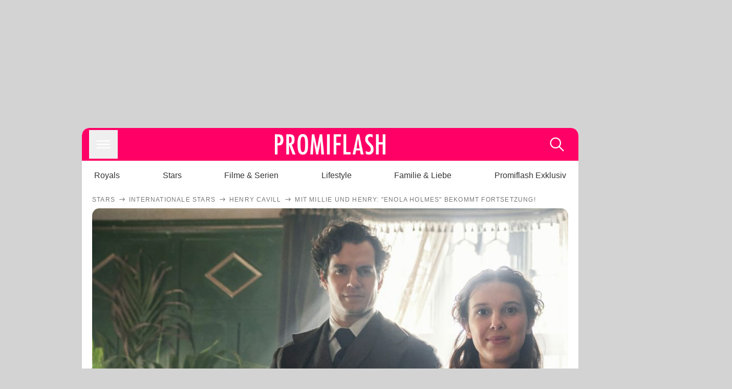

--- FILE ---
content_type: text/html; charset=utf-8
request_url: https://www.promiflash.de/news/2021/05/14/mit-millie-und-henry-enola-holmes-bekommt-fortsetzung.html
body_size: 217564
content:
<!DOCTYPE html><html lang="de" prefix="og: https://ogp.me/ns#"><head><meta charSet="utf-8"/><meta name="viewport" content="width=device-width, initial-scale=1"/><link rel="preload" href="https://content.promiflash.de/static-images/header-transparent-v1.png" as="image"/><link rel="stylesheet" href="/_next/static/css/81201bec2399a795.css" data-precedence="next"/><link rel="stylesheet" href="/_next/static/css/b60e795f9465b89e.css" data-precedence="next"/><link rel="preload" as="script" fetchPriority="low" href="/_next/static/chunks/webpack-833765722f692be5.js"/><script src="/_next/static/chunks/4bd1b696-cc9ac179bf7b65ca.js" async=""></script><script src="/_next/static/chunks/4696-84dcd91f86e9ed7e.js" async=""></script><script src="/_next/static/chunks/main-app-b8fc2f58ddc368de.js" async=""></script><script src="/_next/static/chunks/9c4e2130-df4a44e95f3423aa.js" async=""></script><script src="/_next/static/chunks/5e22fd23-29781b30bb5edb97.js" async=""></script><script src="/_next/static/chunks/3966-99a39c9838eeb011.js" async=""></script><script src="/_next/static/chunks/6408-20b06192e82edcfc.js" async=""></script><script src="/_next/static/chunks/5755-0ae3aec0642f3fe2.js" async=""></script><script src="/_next/static/chunks/2871-70654da6b5db42f3.js" async=""></script><script src="/_next/static/chunks/app/layout-fe4c6765fe695a15.js" async=""></script><script src="/_next/static/chunks/app/error-6f439599b5297a84.js" async=""></script><script src="/_next/static/chunks/7097-551af430733a1beb.js" async=""></script><script src="/_next/static/chunks/9855-cb3c4246fdcbb258.js" async=""></script><script src="/_next/static/chunks/1449-d9effd1c1b3e25b1.js" async=""></script><script src="/_next/static/chunks/app/news/%5B...article%5D/page-9b865ad9144ff37b.js" async=""></script><script src="https://cdn.stroeerdigitalgroup.de/metatag/live/promiflash.de/metatag.js" type="text/javascript" async="" noModule="" fetchpriority="high"></script><script src="https://cdn.stroeerdigitalgroup.de/metatag/live/promiflash.de/metatag.mjs" type="module" async="" fetchpriority="high"></script><link rel="search" type="application/opensearchdescription+xml" href="/static/opensearch.xml" title="Promiflash"/><meta name="theme-color" content="#FF0066"/><title>Mit Millie und Henry: &quot;Enola Holmes&quot; bekommt Fortsetzung!</title><meta name="description" content="Fan-Hammer: Die Geschichte um Sherlock Holmes&#x27; kleine Schwester geht weiter! Die Dreharbeiten zu &quot;Enola Holmes 2&quot; haben sogar schon begonnen"/><link rel="manifest" href="/manifest.json"/><meta name="robots" content="index, follow, max-image-preview:large"/><meta name="medium" content="news"/><meta name="apple-itunes-app" content="app-id=487698932"/><meta name="googlebot" content="index, follow"/><meta name="article:opinion" content="false"/><meta name="article:content_tier" content="free"/><meta name="article:published_time" content="2021-05-14T13:48:00.000Z"/><meta name="article:author" content="https://www.promiflash.de/team/promiflash-redaktion/"/><meta name="article:publisher" content="https://www.facebook.com/Promiflash"/><meta name="article:tag" content="filme-und-serien"/><meta name="article:tag" content="internationale-stars"/><meta name="language" content="de_DE"/><meta name="mrf:sharepic" content="https://pf-data.s3.amazonaws.com/sharepics/2021/5/mit-millie-und-henry-enola-holmes-bekommt-fortsetzung.png"/><meta name="mrf:sharepicv" content="https://pf-data.s3.amazonaws.com/sharepics/2021/5/mit-millie-und-henry-enola-holmes-bekommt-fortsetzung-vertical.png"/><meta name="mrf:sharepich" content="https://pf-data.s3.amazonaws.com/sharepics/2021/5/mit-millie-und-henry-enola-holmes-bekommt-fortsetzung-horizontal.png"/><meta name="mrf:scr" content="24"/><link rel="canonical" href="https://www.promiflash.de/news/2021/05/14/mit-millie-und-henry-enola-holmes-bekommt-fortsetzung.html"/><link rel="alternate" type="application/rss+xml" href="https://www.promiflash.de/feed/"/><meta name="google-site-verification" content="0fuSBYYtqtRhWLVd2NCDx6N9gd3Sbg96I9PQQjKdG2E"/><meta name="google-site-verification" content="n_zwLZ5Gezr8HTujEyEEXtfAhDcWG5pIiYiyIaXU9Eo"/><meta name="msvalidate.01" content="5C5F3D2E19A2CDCE5B7A635CA658E287"/><meta name="y_key" content="9be199421b25face"/><meta name="fb:pages" content="106599806045924"/><meta name="fb:profile_id" content="106599806045924"/><meta name="fb:app_id" content="1544551265850368"/><meta property="og:title" content="Mit Millie und Henry: &quot;Enola Holmes&quot; bekommt Fortsetzung!"/><meta property="og:description" content="Fan-Hammer: Die Geschichte um Sherlock Holmes&#x27; kleine Schwester geht weiter! Die Dreharbeiten zu &quot;Enola Holmes 2&quot; haben sogar schon begonnen"/><meta property="og:url" content="https://www.promiflash.de/news/2021/05/14/mit-millie-und-henry-enola-holmes-bekommt-fortsetzung.html"/><meta property="og:site_name" content="Promiflash.de"/><meta property="og:locale" content="de_DE"/><meta property="og:image" content="https://content.promiflash.de/article-images/video_1080/henry-cavill-und-millie-bobby-brown-in-enola-holmes.jpg"/><meta property="og:image:width" content="1920"/><meta property="og:image:height" content="1080"/><meta property="og:type" content="article"/><meta name="twitter:card" content="summary_large_image"/><meta name="twitter:site" content="@promiflash"/><meta name="twitter:title" content="Mit Millie und Henry: &quot;Enola Holmes&quot; bekommt Fortsetzung!"/><meta name="twitter:description" content="Fan-Hammer: Die Geschichte um Sherlock Holmes&#x27; kleine Schwester geht weiter! Die Dreharbeiten zu &quot;Enola Holmes 2&quot; haben sogar schon begonnen"/><meta name="twitter:image" content="https://pf-data.s3.amazonaws.com/sharepics/2021/5/mit-millie-und-henry-enola-holmes-bekommt-fortsetzung-horizontal.png"/><meta property="al:ios:url" content="promiflash://article/mit-millie-und-henry-enola-holmes-bekommt-fortsetzung/"/><meta property="al:ios:app_name" content="Promiflash"/><meta property="al:ios:app_store_id" content="487698932"/><meta property="al:android:package" content="com.promiflash.androidapp"/><meta property="al:android:url" content="promiflash://article/mit-millie-und-henry-enola-holmes-bekommt-fortsetzung/"/><meta property="al:android:app_name" content="Promiflash"/><link rel="shortcut icon" href="https://content1.promiflash.de/static-images/favicon2.ico" sizes="any"/><link rel="apple-touch-icon" href="https://content.promiflash.de/static-images/apple-touch-icon-precomposed.png" sizes="72x72"/><link rel="apple-touch-icon" href="https://content.promiflash.de/static-images/apple-touch-icon-precomposed-iphone4.png" sizes="114x114"/><link rel="apple-touch-startup-image" href="https://content.promiflash.de/static-images/apple-iphone-touch-splash-image.png"/><script src="/_next/static/chunks/polyfills-42372ed130431b0a.js" noModule=""></script></head><body class="promiflash bg-lighterGrey dark:bg-black"><div hidden=""><!--$--><!--/$--></div><!--$--><!--/$--><div class="background"><div class="adContainer w-full h-[50px] bg-lightPink dark:bg-darkPink sm:hidden"><div class="top-0 fixed h-[50px] w-full bg-lightPink dark:bg-darkPink z-[9999]"><div id="stickyAd" class="flex justify-center"><div id="textArticle.stickyAd" class="hidden"><div class="sm:hidden flex w-full"><div class="adContainer relative flex items-center justify-start leading-[0px] flex-col flex-1 bg-lightPink dark:bg-darkPink justify-start" style="width:320px;min-height:50px;min-width:320px"><div class="pt-4 absolute"><div aria-hidden="true" class="text-xs dark:text-lightGrey text-darkGrey text-center">Anzeige</div></div><div style="position:sticky;top:138px"><div id="pf-web-mobile-ta-anchor" class="only-mobile"></div></div></div></div></div><div id="articleList.stickyAd" class="hidden"><div class="sm:hidden flex w-full"><div class="adContainer relative flex items-center justify-start leading-[0px] flex-col flex-1 bg-lightPink dark:bg-darkPink justify-start" style="width:320px;min-height:50px;min-width:320px"><div class="pt-4 absolute"><div aria-hidden="true" class="text-xs dark:text-lightGrey text-darkGrey text-center">Anzeige</div></div><div style="position:sticky;top:138px"><div id="pf-web-mobile-list-anchor" class="only-mobile"></div></div></div></div></div></div></div></div><div class="container flex flex-row justify-center w-full sm:min-w-[1290px]"><div class="adColumnLeft hidden sm:block w-[300px] shrink-0"><div class="sticky top-3 pt-3"><div id="desktopLeft" class="stickyAd flex items-start w-[300px]"><div class="hidden sm:block"><div class="adContainer relative flex items-center justify-start leading-[0px] flex-col flex-1 justify-start"><div style="position:sticky;top:138px"><div id="pf-web-desktop-display-ver-0" class="only-desktop"></div></div></div></div></div></div></div><div class="mainColumn w-full sm:rounded-xl sm:w-[970px] mainColumnAds"><div class="adColumnTop hidden sm:block"><div id="desktopTop" class="w-[970px] min-h-[250px] flex"><div class="hidden sm:block flex w-full sm:flex items-stretch"><div class="adContainer relative flex items-center justify-start leading-[0px] flex-col flex-1 justify-end"><div style="position:sticky;top:138px"><div id="pf-web-desktop-display-hor-0" class="only-desktop"></div></div></div></div></div></div><div class="contentContainer sm:rounded-xl bg-white dark:bg-darkGrey"><header class="main-header sm:min-h-0  sm:rounded-t-xl overflow-hidden min-h-[90px]"><div class="min-h-[50px] bg-tintColor sm:bg-white sm:dark:bg-darkGrey"><div class="fixed top-[74] left-0 right-0 z-[10000] sm:static sm:z-auto"><div class="sm:hidden absolute top-[50px] w-full overflow-hidden transition-height duration-500 h-[41px]"><div class="border-solid border-b-[0.5px] border-lightGrey bg-white dark:bg-darkGrey sm:hidden transition-all duration-500 transform translate-y-0"><div class="relative"><div class="w-full flex overflow-x-auto gap-5 shadow-rightShadowInner last:pr-base first:pl-base py-2 min-h-[40px] no-scrollbar"><div style="width:fit-content" class="snap-center sm:snap-start shrink-0  w-[138px] rounded-xl relative text-center group"><div class="text-darkGrey dark:text-white group w-full cursor-pointer"><div class="tracking-wide text-[19px] leading-6 group-hover:text-secundaryColor whitespace-nowrap text-start">Royals</div></div></div><div style="width:fit-content" class="snap-center sm:snap-start shrink-0  w-[138px] rounded-xl relative text-center group"><div class="text-darkGrey dark:text-white group w-full cursor-pointer"><div class="tracking-wide text-[19px] leading-6 group-hover:text-secundaryColor whitespace-nowrap text-start">Stars</div></div></div><div style="width:fit-content" class="snap-center sm:snap-start shrink-0  w-[138px] rounded-xl relative text-center group"><div class="text-darkGrey dark:text-white group w-full cursor-pointer"><div class="tracking-wide text-[19px] leading-6 group-hover:text-secundaryColor whitespace-nowrap text-start">Filme &amp; Serien</div></div></div><div style="width:fit-content" class="snap-center sm:snap-start shrink-0  w-[138px] rounded-xl relative text-center group"><div class="text-darkGrey dark:text-white group w-full cursor-pointer"><div class="tracking-wide text-[19px] leading-6 group-hover:text-secundaryColor whitespace-nowrap text-start">Lifestyle</div></div></div><div style="width:fit-content" class="snap-center sm:snap-start shrink-0  w-[138px] rounded-xl relative text-center group"><div class="text-darkGrey dark:text-white group w-full cursor-pointer"><div class="tracking-wide text-[19px] leading-6 group-hover:text-secundaryColor whitespace-nowrap text-start">Familie &amp; Liebe</div></div></div><div style="width:fit-content" class="snap-center sm:snap-start shrink-0  w-[138px] rounded-xl relative text-center group"><div class="text-darkGrey dark:text-white group w-full cursor-pointer"><div class="tracking-wide text-[19px] leading-6 group-hover:text-secundaryColor whitespace-nowrap text-start">Promiflash Exklusiv</div></div></div><div class="absolute right-0 top-0 h-full w-10 bg-gradient-to-l dark:from-darkGrey from-white via-transparent via-15% hidden sm:block"></div></div></div></div></div><div class="flex flex-1 h-[50px] sm:h-[64px] text-white bg-tintColor/80 sm:bg-tintColor backdrop-blur sm:backdrop-blur-none sm:rounded-t-xl"><button title="Navigation anzeigen" class="block p-[3px] ml-[14px] sm:p-[10px] cursor-pointer self-center"><svg stroke="currentColor" fill="currentColor" stroke-width="0" viewBox="0 0 512 512" class="block cursor-pointer text-white hover:text-tintColorHover" height="36" width="36" xmlns="http://www.w3.org/2000/svg"><path d="M432 176H80c-8.8 0-16-7.2-16-16s7.2-16 16-16h352c8.8 0 16 7.2 16 16s-7.2 16-16 16zM432 272H80c-8.8 0-16-7.2-16-16s7.2-16 16-16h352c8.8 0 16 7.2 16 16s-7.2 16-16 16zM432 368H80c-8.8 0-16-7.2-16-16s7.2-16 16-16h352c8.8 0 16 7.2 16 16s-7.2 16-16 16z"></path></svg></button><div class="w-9"></div><a class="flex flex-1 justify-center items-center" title="Startseite" target="_self" href="/"><img width="1200" height="223" alt="Promiflash Logo" src="https://content.promiflash.de/static-images/header-transparent-v1.png" class="w-[162px] sm:w-[217px] cursor-pointer"/></a><span class="block p-[3px] mr-[14px] sm:p-[10px] cursor-pointer self-center" title="Suche"><svg stroke="currentColor" fill="currentColor" stroke-width="0" viewBox="0 0 512 512" class="block cursor-pointer text-white hover:text-tintColorHover" height="36" width="36" xmlns="http://www.w3.org/2000/svg"><path d="M443.5 420.2L336.7 312.4c20.9-26.2 33.5-59.4 33.5-95.5 0-84.5-68.5-153-153.1-153S64 132.5 64 217s68.5 153 153.1 153c36.6 0 70.1-12.8 96.5-34.2l106.1 107.1c3.2 3.4 7.6 5.1 11.9 5.1 4.1 0 8.2-1.5 11.3-4.5 6.6-6.3 6.8-16.7.6-23.3zm-226.4-83.1c-32.1 0-62.3-12.5-85-35.2-22.7-22.7-35.2-52.9-35.2-84.9 0-32.1 12.5-62.3 35.2-84.9 22.7-22.7 52.9-35.2 85-35.2s62.3 12.5 85 35.2c22.7 22.7 35.2 52.9 35.2 84.9 0 32.1-12.5 62.3-35.2 84.9-22.7 22.7-52.9 35.2-85 35.2z"></path></svg></span></div></div><nav class="flex flex-col overflow-hidden
          h-0"><div class="relative"><div class="pt-[50px] bg-tintColor sm:pt-0"></div><div><ul class="flex flex-col items-center mt-5 mx-0 mb-0 pt-[40px]"><li class="p-[10px]"><a class="text-grey text-[18px] hover:text-darkGrey dark:hover:text-white" target="_self" href="/thema/royals/">Royals</a></li><li class="p-[10px]"><a class="text-grey text-[18px] hover:text-darkGrey dark:hover:text-white" target="_self" href="/thema/stars/">Stars</a></li><li class="p-[10px]"><a class="text-grey text-[18px] hover:text-darkGrey dark:hover:text-white" target="_self" href="/thema/filme-und-serien/">Filme &amp; Serien</a></li><li class="p-[10px]"><a class="text-grey text-[18px] hover:text-darkGrey dark:hover:text-white" target="_self" href="/thema/lifestyle/">Lifestyle</a></li><li class="p-[10px]"><a class="text-grey text-[18px] hover:text-darkGrey dark:hover:text-white" target="_self" href="/thema/familie-und-liebe/">Familie &amp; Liebe</a></li><li class="p-[10px]"><a class="text-grey text-[18px] hover:text-darkGrey dark:hover:text-white" target="_self" href="/thema/promiflash-exklusiv/">Promiflash Exklusiv</a></li></ul><ul class="flex flex-col items-center mt-5 mx-0 mb-0"><li class="p-[10px]"><a class="text-[18px] hover:text-secundaryColor" target="_self" href="/thema/">Alle Themen auf Promiflash</a></li><li class="p-[10px]"><a class="text-[18px] hover:text-secundaryColor" target="_self" href="/jobs/">Jobs</a></li><li class="p-[10px]"><a class="text-[18px] hover:text-secundaryColor" target="_self" href="/app/">App runterladen</a></li><li class="p-[10px]"><a class="text-[18px] hover:text-secundaryColor" target="_self" href="/team/">Team</a></li><li class="p-[10px]"><a class="text-[18px] hover:text-secundaryColor" target="_self" href="/redaktionelle-richtlinien/">Redaktionelle Richtlinien</a></li><li class="p-[10px]"><a class="text-[18px] hover:text-secundaryColor" target="_self" href="/impressum/">Impressum</a></li><li class="p-[10px]"><a class="text-[18px] hover:text-secundaryColor" target="_self" href="/datenschutzerklaerung/">Datenschutzerklärung</a></li><li class="p-[10px]"><a class="text-[18px] hover:text-secundaryColor" target="_self" href="/agb/">Nutzungsbedingungen</a></li><li class="p-[10px]"><a class="text-[18px] hover:text-secundaryColor" target="_self" href="/utiq-verwalten/">Utiq verwalten</a></li></ul></div></div></nav></div><nav><ul class="hidden justify-between py-0 px-5 overflow-x-scroll whitespace-nowrap overflow-y-scroll sm:flex sm:overflow-hidden"><li><div class="dark:text-white hover:text-tintColor inline-block relative no-underline text-darkGrey p-1 my-4 mx-4 text-base sm:mx-0 cursor-pointer">Royals</div></li><li><div class="dark:text-white hover:text-tintColor inline-block relative no-underline text-darkGrey p-1 my-4 mx-4 text-base sm:mx-0 cursor-pointer">Stars</div></li><li><div class="dark:text-white hover:text-tintColor inline-block relative no-underline text-darkGrey p-1 my-4 mx-4 text-base sm:mx-0 cursor-pointer">Filme &amp; Serien</div></li><li><div class="dark:text-white hover:text-tintColor inline-block relative no-underline text-darkGrey p-1 my-4 mx-4 text-base sm:mx-0 cursor-pointer">Lifestyle</div></li><li><div class="dark:text-white hover:text-tintColor inline-block relative no-underline text-darkGrey p-1 my-4 mx-4 text-base sm:mx-0 cursor-pointer">Familie &amp; Liebe</div></li><li><div class="dark:text-white hover:text-tintColor inline-block relative no-underline text-darkGrey p-1 my-4 mx-4 text-base sm:mx-0 cursor-pointer">Promiflash Exklusiv</div></li></ul></nav></header><article class="p-0"><!--$--><!--/$--><header class="m-5 mt-0"><div class="flex flex-row py-s overflow-x-scroll"><div class="flex flex-row items-center flex-shrink-0"><a class="text-darkgrey dark:text-lightGrey text-sm dark:hover:text-primaryColor" title="Stars" target="_self" href="/thema/stars/"><div class="tracking-[0.1em] text-[12px] leading-4 uppercase">Stars</div></a><svg stroke="currentColor" fill="currentColor" stroke-width="0" viewBox="0 0 512 512" class="text-darkgrey mx-1 dark:text-lightGrey" height="1em" width="1em" xmlns="http://www.w3.org/2000/svg"><path d="M295.6 163.7c-5.1 5-5.1 13.3-.1 18.4l60.8 60.9H124.9c-7.1 0-12.9 5.8-12.9 13s5.8 13 12.9 13h231.3l-60.8 60.9c-5 5.1-4.9 13.3.1 18.4 5.1 5 13.2 5 18.3-.1l82.4-83c1.1-1.2 2-2.5 2.7-4.1.7-1.6 1-3.3 1-5 0-3.4-1.3-6.6-3.7-9.1l-82.4-83c-4.9-5.2-13.1-5.3-18.2-.3z"></path></svg></div><div class="flex flex-row items-center flex-shrink-0"><a class="text-darkgrey dark:text-lightGrey text-sm dark:hover:text-primaryColor" title="Internationale Stars" target="_self" href="/thema/internationale-stars/"><div class="tracking-[0.1em] text-[12px] leading-4 uppercase">Internationale Stars</div></a><svg stroke="currentColor" fill="currentColor" stroke-width="0" viewBox="0 0 512 512" class="text-darkgrey mx-1 dark:text-lightGrey" height="1em" width="1em" xmlns="http://www.w3.org/2000/svg"><path d="M295.6 163.7c-5.1 5-5.1 13.3-.1 18.4l60.8 60.9H124.9c-7.1 0-12.9 5.8-12.9 13s5.8 13 12.9 13h231.3l-60.8 60.9c-5 5.1-4.9 13.3.1 18.4 5.1 5 13.2 5 18.3-.1l82.4-83c1.1-1.2 2-2.5 2.7-4.1.7-1.6 1-3.3 1-5 0-3.4-1.3-6.6-3.7-9.1l-82.4-83c-4.9-5.2-13.1-5.3-18.2-.3z"></path></svg></div><div class="flex flex-row items-center flex-shrink-0"><a class="text-darkgrey dark:text-lightGrey text-sm dark:hover:text-primaryColor" title="Henry Cavill" target="_self" href="/thema/henry-cavill/"><div class="tracking-[0.1em] text-[12px] leading-4 uppercase">Henry Cavill</div></a><svg stroke="currentColor" fill="currentColor" stroke-width="0" viewBox="0 0 512 512" class="text-darkgrey mx-1 dark:text-lightGrey" height="1em" width="1em" xmlns="http://www.w3.org/2000/svg"><path d="M295.6 163.7c-5.1 5-5.1 13.3-.1 18.4l60.8 60.9H124.9c-7.1 0-12.9 5.8-12.9 13s5.8 13 12.9 13h231.3l-60.8 60.9c-5 5.1-4.9 13.3.1 18.4 5.1 5 13.2 5 18.3-.1l82.4-83c1.1-1.2 2-2.5 2.7-4.1.7-1.6 1-3.3 1-5 0-3.4-1.3-6.6-3.7-9.1l-82.4-83c-4.9-5.2-13.1-5.3-18.2-.3z"></path></svg></div><div class="flex flex-row items-center flex-shrink-0"><div class="tracking-[0.1em] text-[12px] leading-4 text-darkgrey dark:text-lightGrey uppercase">Mit Millie und Henry: &quot;Enola Holmes&quot; bekommt Fortsetzung!</div></div></div><div class="cursor-pointer"><figure class="pt-[56.25%] rounded-xl overflow-hidden w-full relative h-[56.25%] cursor-pointer group"><picture class="top-0 absolute h-full w-full"><img class="block w-full" src="https://content.promiflash.de/article-images/video_480/henry-cavill-und-millie-bobby-brown-in-enola-holmes.jpg" alt="Mit Millie und Henry: &quot;Enola Holmes&quot; bekommt Fortsetzung!" loading="eager" fetchPriority="high"/></picture><span class="absolute bottom-[5px] left-[5px] text-xxs text-white pf-text-shadow">ROBERT VIGLASKI /LEGENDARY ©2020</span><img alt="Zur Bildergalerie" class="galleryIndicator absolute bottom-[3px] right-[3px] w-[54px] h-[54px] block group-hover:scale-110 transition-transform duration-300" src="https://content.promiflash.de/static/assets/galerie_button.png" loading="lazy"/><div class="rounded-xl absolute top-0 right-0 bottom-0 left-0" style="aspect-ratio:1.7777777777777777"><!--$--><green-video id="green-video-playerundefined" data-canonical-url="https://www.promiflash.de/news/2021/05/14/mit-millie-und-henry-enola-holmes-bekommt-fortsetzung.html" data-plugin-ad-get-external-vast-tag="" embed-id="Ft-9uwSM" content-id="" class="absolute top-0 right-0 bottom-0 left-0"></green-video><!--/$--></div></figure></div><div class="max-w-[750px] sm:m-auto"><h1 class="text-3xl font-bold mt-6 mx-0 mb-2 sm:mb-1 sm:text-4xl">Mit Millie und Henry: &quot;Enola Holmes&quot; bekommt Fortsetzung!</h1><div class="flex flex-col gap-2 sm:pt-2 sm:flex-row sm:justify-between text-darkGrey dark:text-lightGrey"><div class="pubInfo text-[18px] sm:text-xl"><time dateTime="2021-05-14T13:48:00.000Z"> <!-- -->14.05.21, 15:48</time> - <a class="text-darkGrey dark:text-lightGrey underline inline-block underline-offset-2 decoration-1" target="_self" href="/team/promiflash-redaktion/">Promiflash Redaktion<!-- --> </a></div><div class="flex gap-2 sm:gap-4"><div class="text-[18px] sm:text-xl">Lesezeit: <!-- -->1<!-- --> min</div><div class="flex gap-4 items-center"><div class="sm:hidden cursor-pointer"><svg stroke="currentColor" fill="currentColor" stroke-width="0" viewBox="0 0 512 512" height="1em" width="1em" xmlns="http://www.w3.org/2000/svg"><path fill-rule="evenodd" d="M414.73 97.1A222.14 222.14 0 0 0 256.94 32C134 32 33.92 131.58 33.87 254a220.61 220.61 0 0 0 29.78 111L32 480l118.25-30.87a223.63 223.63 0 0 0 106.6 27h.09c122.93 0 223-99.59 223.06-222A220.18 220.18 0 0 0 414.73 97.1zM256.94 438.66h-.08a185.75 185.75 0 0 1-94.36-25.72l-6.77-4-70.17 18.32 18.73-68.09-4.41-7A183.46 183.46 0 0 1 71.53 254c0-101.73 83.21-184.5 185.48-184.5a185 185 0 0 1 185.33 184.64c-.04 101.74-83.21 184.52-185.4 184.52zm101.69-138.19c-5.57-2.78-33-16.2-38.08-18.05s-8.83-2.78-12.54 2.78-14.4 18-17.65 21.75-6.5 4.16-12.07 1.38-23.54-8.63-44.83-27.53c-16.57-14.71-27.75-32.87-31-38.42s-.35-8.56 2.44-11.32c2.51-2.49 5.57-6.48 8.36-9.72s3.72-5.56 5.57-9.26.93-6.94-.46-9.71-12.54-30.08-17.18-41.19c-4.53-10.82-9.12-9.35-12.54-9.52-3.25-.16-7-.2-10.69-.2a20.53 20.53 0 0 0-14.86 6.94c-5.11 5.56-19.51 19-19.51 46.28s20 53.68 22.76 57.38 39.3 59.73 95.21 83.76a323.11 323.11 0 0 0 31.78 11.68c13.35 4.22 25.5 3.63 35.1 2.2 10.71-1.59 33-13.42 37.63-26.38s4.64-24.06 3.25-26.37-5.11-3.71-10.69-6.48z"></path></svg></div><div class="cursor-pointer"><svg stroke="currentColor" fill="currentColor" stroke-width="0" viewBox="0 0 512 512" height="1em" width="1em" xmlns="http://www.w3.org/2000/svg"><path fill-rule="evenodd" d="M480 257.35c0-123.7-100.3-224-224-224s-224 100.3-224 224c0 111.8 81.9 204.47 189 221.29V322.12h-56.89v-64.77H221V208c0-56.13 33.45-87.16 84.61-87.16 24.51 0 50.15 4.38 50.15 4.38v55.13H327.5c-27.81 0-36.51 17.26-36.51 35v42h62.12l-9.92 64.77H291v156.54c107.1-16.81 189-109.48 189-221.31z"></path></svg></div><div class="cursor-pointer"><svg stroke="currentColor" fill="currentColor" stroke-width="0" viewBox="0 0 16 16" class="w-[17px] h-[17px]" height="1em" width="1em" xmlns="http://www.w3.org/2000/svg"><path d="M12.6.75h2.454l-5.36 6.142L16 15.25h-4.937l-3.867-5.07-4.425 5.07H.316l5.733-6.57L0 .75h5.063l3.495 4.633L12.601.75Zm-.86 13.028h1.36L4.323 2.145H2.865z"></path></svg></div><div class="cursor-pointer"><svg stroke="currentColor" fill="currentColor" stroke-width="0" viewBox="0 0 512 512" height="1em" width="1em" xmlns="http://www.w3.org/2000/svg"><path d="M256.05 32c-123.7 0-224 100.3-224 224 0 91.7 55.2 170.5 134.1 205.2-.6-15.6-.1-34.4 3.9-51.4 4.3-18.2 28.8-122.1 28.8-122.1s-7.2-14.3-7.2-35.4c0-33.2 19.2-58 43.2-58 20.4 0 30.2 15.3 30.2 33.6 0 20.5-13.1 51.1-19.8 79.5-5.6 23.8 11.9 43.1 35.4 43.1 42.4 0 71-54.5 71-119.1 0-49.1-33.1-85.8-93.2-85.8-67.9 0-110.3 50.7-110.3 107.3 0 19.5 5.8 33.3 14.8 43.9 4.1 4.9 4.7 6.9 3.2 12.5-1.1 4.1-3.5 14-4.6 18-1.5 5.7-6.1 7.7-11.2 5.6-31.3-12.8-45.9-47-45.9-85.6 0-63.6 53.7-139.9 160.1-139.9 85.5 0 141.8 61.9 141.8 128.3 0 87.9-48.9 153.5-120.9 153.5-24.2 0-46.9-13.1-54.7-27.9 0 0-13 51.6-15.8 61.6-4.7 17.3-14 34.5-22.5 48a225.13 225.13 0 0 0 63.5 9.2c123.7 0 224-100.3 224-224S379.75 32 256.05 32z"></path></svg></div><div class="flex items-end cursor-pointer"><svg stroke="currentColor" fill="currentColor" stroke-width="0" viewBox="0 0 512 512" class="w-[21px] h-[21px]" height="1em" width="1em" xmlns="http://www.w3.org/2000/svg"><path d="M448.67 154.45 274.1 68.2a41.1 41.1 0 0 0-36.2 0L63.33 154.45A55.6 55.6 0 0 0 32 204.53v184.61c0 30.88 25.42 56 56.67 56h334.66c31.25 0 56.67-25.12 56.67-56V204.53a55.6 55.6 0 0 0-31.33-50.08zM252.38 96.82a8.22 8.22 0 0 1 7.24 0L429 180.48l-172 85a8.22 8.22 0 0 1-7.24 0L80.35 181.81z"></path></svg></div></div></div></div></div></header><div class="flex flex-col my-5 mx-0"><div class="main"><div class="flex flex-col w-full py-0 px-5 items-center"><p style="order:0" class="spanFix max-w-[750px] leading-[30px] sm:text-[22px] sm:leading-[38px] sm:text-[22px] sm:leading-[38px]">Tolle Neuigkeiten für alle Fans von &quot;<a target="_self" data-google-interstitial="true" href="/thema/enola-holmes/">Enola Holmes</a>&quot;! Im vergangenen September feierte das coole Spin-off von <span>Sherlock Holmes</span> sein Debüt auf Netflix – und begeisterte zahlreiche Zuschauer. Der packende Streifen erzählt die Geschichte von Holmes&#x27; superintelligenter und verschlagener <a target="_self" data-google-interstitial="true" href="/news/2020/10/04/zu-nett-sherlock-holmes-erben-wollen-netflix-verklagen.html">kleiner Schwester</a> Enola, gespielt von <a target="_self" data-google-interstitial="true" href="/thema/stranger-things/">Stranger Things</a>-Superstar <a target="_self" data-google-interstitial="true" href="/thema/millie-bobby-brown/">Millie Bobby Brown</a> (17). Und ihre Story ist auch noch nicht auserzählt: <b>Gerade wurde die &quot;Enola Holmes&quot;-Fortsetzung offiziell bestätigt!</b></p><p style="order:3" class="spanFix max-w-[750px] leading-[30px] sm:text-[22px] sm:leading-[38px] sm:text-[22px] sm:leading-[38px]">Das verkündete der Streamingdienstanbieter Netflix jetzt via <i>Twitter</i>: <b>&quot;Das Sequel ist im Gange! Das Abenteuer geht weiter.&quot;</b> Neben Millie werde zudem <a target="_self" data-google-interstitial="true" href="/thema/superman/">Superman</a>-Darsteller <a target="_self" data-google-interstitial="true" href="/thema/henry-cavill/">Henry Cavill</a> (38) in seiner Rolle als <span>Sherlock Holmes</span> ans Set zurückkehren. In einem kurzen Clip wurde auch schon der Name des kommenden Streifens enthüllt: &quot;Enola Holmes 2&quot;.</p><p style="order:6" class="spanFix max-w-[750px] leading-[30px] sm:text-[22px] sm:leading-[38px] sm:text-[22px] sm:leading-[38px]"><b>Auch Millie meldete sich bereits zu der Fortsetzung ihres &quot;Enola Holmes&quot;-Abenteuers</b>  – und postete auf ihrem <i>Instagram</i>-Account ein Foto vom Set: Die 17-Jährige albert hier in einem eleganten schwarzen Kostüm herum. Werdet ihr euch den zweiten Teil ansehen? Stimmt in unserer Umfrage ab!</p><aside style="order:1" class="flex flex-col my-3 items-center mx-[-20px] self-stretch"><div class="m-0 mb-1 sm:hidden"><div aria-hidden="true" class="text-xs dark:text-lightgGrey text-darkgrey text-center">Anzeige</div></div><div class="sm:hidden flex w-full"><div class="adContainer relative flex items-center justify-start leading-[0px] flex-col flex-1 bg-lightPink dark:bg-darkPink justify-start" style="width:336px;height:600px;min-width:300px;min-height:600px"><div style="position:sticky;top:138px"><div id="pf-web-mobile-ta-display-1" class="only-mobile"></div></div></div></div><div class="hidden sm:block flex w-full"><div class="hidden sm:block ml-2 pb-[2px]"><div aria-hidden="true" class="text-xs dark:text-lightgGrey text-darkgrey text-center">Anzeige</div></div><div class="adContainer relative flex items-center justify-start leading-[0px] flex-col flex-1 bg-lightPink dark:bg-darkPink justify-start" style="width:970px;min-height:250px"><div style="position:sticky;top:138px"><div id="pf-web-desktop-ta-display-hor-1" class="only-desktop"></div></div></div></div></aside><figure style="order:2" role="group" class="flex flex-col my-3 mx-0 cursor-pointer w-full max-w-[750px] group"><div class="cursor-pointer"><div class="relative rounded-xl overflow-hidden"><div style="padding-top:56.20608899297424%;backface-visibility:hidden;transform:translate3d(0, 0, 0)" class="imageAspect rounded-xl overflow-hidden w-full relative isolate"><picture><img class="top-0  absolute h-full w-full object-cover" alt="Henry Cavill und Millie Bobby Brown in &quot;Enola Holmes&quot;" width="854" height="480" decoding="async" srcSet="https://content.promiflash.de/article-images/video_480/henry-cavill-und-millie-bobby-brown-in-enola-holmes.jpg 1x" loading="lazy" style="background-size:cover;background-position:50% 50%;background-repeat:no-repeat;background-image:url(&quot;data:image/svg+xml;charset=utf-8,%3Csvg xmlns=&#x27;http://www.w3.org/2000/svg&#x27; viewBox=&#x27;0 0 640 640&#x27;%3E%3Cfilter id=&#x27;b&#x27; color-interpolation-filters=&#x27;sRGB&#x27;%3E%3CfeGaussianBlur stdDeviation=&#x27;20&#x27;/%3E%3CfeColorMatrix values=&#x27;1 0 0 0 0 0 1 0 0 0 0 0 1 0 0 0 0 0 100 -1&#x27; result=&#x27;s&#x27;/%3E%3CfeFlood x=&#x27;0&#x27; y=&#x27;0&#x27; width=&#x27;100%25&#x27; height=&#x27;100%25&#x27;/%3E%3CfeComposite operator=&#x27;out&#x27; in=&#x27;s&#x27;/%3E%3CfeComposite in2=&#x27;SourceGraphic&#x27;/%3E%3CfeGaussianBlur stdDeviation=&#x27;20&#x27;/%3E%3C/filter%3E%3Cimage width=&#x27;100%25&#x27; height=&#x27;100%25&#x27; x=&#x27;0&#x27; y=&#x27;0&#x27; preserveAspectRatio=&#x27;none&#x27; style=&#x27;filter: url(%23b);&#x27; href=&#x27;[data-uri]&#x27;/%3E%3C/svg%3E&quot;)" src="https://content.promiflash.de/article-images/video_480/henry-cavill-und-millie-bobby-brown-in-enola-holmes.jpg" fetchPriority="auto"/></picture></div><span class="absolute bottom-2 left-2 text-xxs text-white pf-text-shadow">ROBERT VIGLASKI /LEGENDARY ©2020</span><aside><img alt="Bilder Gallerie Button" class="absolute bottom-[7px] right-[3px] w-[54px] h-[54px] group-hover:scale-110 transition-transform duration-300" src="https://content.promiflash.de/static/assets/galerie_button.png" loading="lazy"/></aside></div><figcaption class="pt-[6px] px-0 pb-0 text-xs text-darkgrey dark:text-lightGrey text-center">Henry Cavill und Millie Bobby Brown in &quot;Enola Holmes&quot;</figcaption></div></figure><aside style="order:4" class="flex flex-col my-3 items-center mx-[-20px] self-stretch"><div class="m-0 mb-1 sm:hidden"><div aria-hidden="true" class="text-xs dark:text-lightgGrey text-darkgrey text-center">Anzeige</div></div><div class="sm:hidden flex w-full"><div class="adContainer relative flex items-center justify-start leading-[0px] flex-col flex-1 bg-lightPink dark:bg-darkPink justify-start" style="width:336px;height:600px;min-width:300px;min-height:600px"><div style="position:sticky;top:138px"><div id="pf-web-mobile-ta-display-2" class="only-mobile"></div></div></div></div><div class="hidden sm:block flex w-full"><div class="hidden sm:block ml-2 pb-[2px]"><div aria-hidden="true" class="text-xs dark:text-lightgGrey text-darkgrey text-center">Anzeige</div></div><div class="adContainer relative flex items-center justify-start leading-[0px] flex-col flex-1 bg-lightPink dark:bg-darkPink justify-start" style="width:970px;min-height:250px"><div style="position:sticky;top:138px"><div id="pf-web-desktop-ta-display-hor-2" class="only-desktop"></div></div></div></div></aside><figure style="order:5" role="group" class="flex flex-col my-3 mx-0 cursor-pointer w-full max-w-[750px] group"><div class="cursor-pointer"><div class="relative rounded-xl overflow-hidden"><div style="padding-top:56.20608899297424%;backface-visibility:hidden;transform:translate3d(0, 0, 0)" class="imageAspect rounded-xl overflow-hidden w-full relative isolate"><picture><img class="top-0  absolute h-full w-full object-cover" alt="Millie Bobby Brown in &quot;Enola Holmes&quot;" width="854" height="480" decoding="async" srcSet="https://content.promiflash.de/article-images/video_480/millie-bobby-brown-in-enola-holmes.jpg 1x" loading="lazy" style="background-size:cover;background-position:50% 50%;background-repeat:no-repeat;background-image:url(&quot;data:image/svg+xml;charset=utf-8,%3Csvg xmlns=&#x27;http://www.w3.org/2000/svg&#x27; viewBox=&#x27;0 0 640 640&#x27;%3E%3Cfilter id=&#x27;b&#x27; color-interpolation-filters=&#x27;sRGB&#x27;%3E%3CfeGaussianBlur stdDeviation=&#x27;20&#x27;/%3E%3CfeColorMatrix values=&#x27;1 0 0 0 0 0 1 0 0 0 0 0 1 0 0 0 0 0 100 -1&#x27; result=&#x27;s&#x27;/%3E%3CfeFlood x=&#x27;0&#x27; y=&#x27;0&#x27; width=&#x27;100%25&#x27; height=&#x27;100%25&#x27;/%3E%3CfeComposite operator=&#x27;out&#x27; in=&#x27;s&#x27;/%3E%3CfeComposite in2=&#x27;SourceGraphic&#x27;/%3E%3CfeGaussianBlur stdDeviation=&#x27;20&#x27;/%3E%3C/filter%3E%3Cimage width=&#x27;100%25&#x27; height=&#x27;100%25&#x27; x=&#x27;0&#x27; y=&#x27;0&#x27; preserveAspectRatio=&#x27;none&#x27; style=&#x27;filter: url(%23b);&#x27; href=&#x27;[data-uri]&#x27;/%3E%3C/svg%3E&quot;)" src="https://content.promiflash.de/article-images/video_480/millie-bobby-brown-in-enola-holmes.jpg" fetchPriority="auto"/></picture></div><span class="absolute bottom-2 left-2 text-xxs text-white pf-text-shadow">LEGENDARY ©2020</span><aside><img alt="Bilder Gallerie Button" class="absolute bottom-[7px] right-[3px] w-[54px] h-[54px] group-hover:scale-110 transition-transform duration-300" src="https://content.promiflash.de/static/assets/galerie_button.png" loading="lazy"/></aside></div><figcaption class="pt-[6px] px-0 pb-0 text-xs text-darkgrey dark:text-lightGrey text-center">Millie Bobby Brown in &quot;Enola Holmes&quot;</figcaption></div></figure><div id="pf-web-mobile-ta-scroller" style="order:5"></div><div id="dspx_scroller" style="order:5"></div><aside style="order:7" class="flex flex-col my-3 items-center mx-[-20px] self-stretch"><div class="m-0 mb-1 sm:hidden"><div aria-hidden="true" class="text-xs dark:text-lightgGrey text-darkgrey text-center">Anzeige</div></div><div class="sm:hidden flex w-full"><div class="adContainer relative flex items-center justify-start leading-[0px] flex-col flex-1 bg-lightPink dark:bg-darkPink justify-start" style="width:336px;height:600px;min-width:300px;min-height:600px"><div style="position:sticky;top:138px"><div id="pf-web-mobile-ta-display-3" class="only-mobile"></div></div></div></div><div class="hidden sm:block flex w-full"><div class="hidden sm:block ml-2 pb-[2px]"><div aria-hidden="true" class="text-xs dark:text-lightgGrey text-darkgrey text-center">Anzeige</div></div><div class="adContainer relative flex items-center justify-start leading-[0px] flex-col flex-1 bg-lightPink dark:bg-darkPink justify-start" style="width:970px;min-height:250px"><div style="position:sticky;top:138px"><div id="pf-web-desktop-ta-display-hor-3" class="only-desktop"></div></div></div></div></aside><figure style="order:8" role="group" class="flex flex-col my-3 mx-0 cursor-pointer w-full max-w-[750px] group"><div class="cursor-pointer"><div class="relative rounded-xl overflow-hidden"><div style="padding-top:56.20608899297424%;backface-visibility:hidden;transform:translate3d(0, 0, 0)" class="imageAspect rounded-xl overflow-hidden w-full relative isolate"><picture><img class="top-0  absolute h-full w-full object-cover" alt="Millie Bobby Brown und Henry Cavill in &quot;Enola Holmes&quot;" width="854" height="480" decoding="async" srcSet="https://content.promiflash.de/article-images/video_480/millie-bobby-brown-und-henry-cavill-in-enola-holmes.jpg 1x" loading="lazy" style="background-size:cover;background-position:50% 50%;background-repeat:no-repeat;background-image:url(&quot;data:image/svg+xml;charset=utf-8,%3Csvg xmlns=&#x27;http://www.w3.org/2000/svg&#x27; viewBox=&#x27;0 0 640 640&#x27;%3E%3Cfilter id=&#x27;b&#x27; color-interpolation-filters=&#x27;sRGB&#x27;%3E%3CfeGaussianBlur stdDeviation=&#x27;20&#x27;/%3E%3CfeColorMatrix values=&#x27;1 0 0 0 0 0 1 0 0 0 0 0 1 0 0 0 0 0 100 -1&#x27; result=&#x27;s&#x27;/%3E%3CfeFlood x=&#x27;0&#x27; y=&#x27;0&#x27; width=&#x27;100%25&#x27; height=&#x27;100%25&#x27;/%3E%3CfeComposite operator=&#x27;out&#x27; in=&#x27;s&#x27;/%3E%3CfeComposite in2=&#x27;SourceGraphic&#x27;/%3E%3CfeGaussianBlur stdDeviation=&#x27;20&#x27;/%3E%3C/filter%3E%3Cimage width=&#x27;100%25&#x27; height=&#x27;100%25&#x27; x=&#x27;0&#x27; y=&#x27;0&#x27; preserveAspectRatio=&#x27;none&#x27; style=&#x27;filter: url(%23b);&#x27; href=&#x27;[data-uri]&#x27;/%3E%3C/svg%3E&quot;)" src="https://content.promiflash.de/article-images/video_480/millie-bobby-brown-und-henry-cavill-in-enola-holmes.jpg" fetchPriority="auto"/></picture></div><span class="absolute bottom-2 left-2 text-xxs text-white pf-text-shadow">ALEX BAILEY/LEGENDARY ©2020</span><aside><img alt="Bilder Gallerie Button" class="absolute bottom-[7px] right-[3px] w-[54px] h-[54px] group-hover:scale-110 transition-transform duration-300" src="https://content.promiflash.de/static/assets/galerie_button.png" loading="lazy"/></aside></div><figcaption class="pt-[6px] px-0 pb-0 text-xs text-darkgrey dark:text-lightGrey text-center">Millie Bobby Brown und Henry Cavill in &quot;Enola Holmes&quot;</figcaption></div></figure><div id="rads-mobile" style="order:8"></div><div id="Mobile Scroller" style="order:8"></div><figure style="order:9" role="group" class="flex flex-col my-3 mx-0 cursor-pointer w-full max-w-[750px] group"><div class="cursor-pointer"><div class="relative rounded-xl overflow-hidden"><div style="padding-top:56.20608899297424%;backface-visibility:hidden;transform:translate3d(0, 0, 0)" class="imageAspect rounded-xl overflow-hidden w-full relative isolate"><picture><img class="top-0  absolute h-full w-full object-cover" alt="Millie Bobby Brown am Set von &quot;Enola Holmes 2&quot;" width="854" height="480" decoding="async" srcSet="https://content.promiflash.de/article-images/video_480/millie-bobby-brown-am-set-von-enola-holmes-2.jpg 1x" loading="lazy" style="background-size:cover;background-position:50% 50%;background-repeat:no-repeat;background-image:url(&quot;data:image/svg+xml;charset=utf-8,%3Csvg xmlns=&#x27;http://www.w3.org/2000/svg&#x27; viewBox=&#x27;0 0 640 640&#x27;%3E%3Cfilter id=&#x27;b&#x27; color-interpolation-filters=&#x27;sRGB&#x27;%3E%3CfeGaussianBlur stdDeviation=&#x27;20&#x27;/%3E%3CfeColorMatrix values=&#x27;1 0 0 0 0 0 1 0 0 0 0 0 1 0 0 0 0 0 100 -1&#x27; result=&#x27;s&#x27;/%3E%3CfeFlood x=&#x27;0&#x27; y=&#x27;0&#x27; width=&#x27;100%25&#x27; height=&#x27;100%25&#x27;/%3E%3CfeComposite operator=&#x27;out&#x27; in=&#x27;s&#x27;/%3E%3CfeComposite in2=&#x27;SourceGraphic&#x27;/%3E%3CfeGaussianBlur stdDeviation=&#x27;20&#x27;/%3E%3C/filter%3E%3Cimage width=&#x27;100%25&#x27; height=&#x27;100%25&#x27; x=&#x27;0&#x27; y=&#x27;0&#x27; preserveAspectRatio=&#x27;none&#x27; style=&#x27;filter: url(%23b);&#x27; href=&#x27;[data-uri]&#x27;/%3E%3C/svg%3E&quot;)" src="https://content.promiflash.de/article-images/video_480/millie-bobby-brown-am-set-von-enola-holmes-2.jpg" fetchPriority="auto"/></picture></div><span class="absolute bottom-2 left-2 text-xxs text-white pf-text-shadow">Instagram / milliebobbybrown</span><aside><img alt="Bilder Gallerie Button" class="absolute bottom-[7px] right-[3px] w-[54px] h-[54px] group-hover:scale-110 transition-transform duration-300" src="https://content.promiflash.de/static/assets/galerie_button.png" loading="lazy"/></aside></div><figcaption class="pt-[6px] px-0 pb-0 text-xs text-darkgrey dark:text-lightGrey text-center">Millie Bobby Brown am Set von &quot;Enola Holmes 2&quot;</figcaption></div></figure><aside class="w-full order-[100]"><div class="pt-5 flex flex-col items-center mx-[-20px]"><div class="m-0 mb-1 sm:hidden"><div aria-hidden="true" class="text-xs dark:text-lightgGrey text-darkgrey text-center">Anzeige</div></div><div class="sm:hidden flex w-full"><div class="adContainer relative flex items-center justify-start leading-[0px] flex-col flex-1 bg-lightPink dark:bg-darkPink justify-start" style="width:336px;height:600px;min-width:300px;min-height:600px"><div style="position:sticky;top:138px"><div id="pf-web-mobile-ta-display-4" class="only-mobile"></div></div></div></div></div></aside><div style="order:100" class="my-xl mx-0 w-full max-w-[750px]"><div class="mb-5"><span class="block font-semibold text-xl">Werdet ihr euch den zweiten Teil von &quot;Enola Holmes&quot; ansehen?</span></div><div class="mt-5 mx-0 flex flex-col gap-m"><div class="flex flex-row items-start gap-m mx-0 p-l border-[1px] border-solid  rounded-xl cursor-pointer border-lightGrey cursor-default"><div class="text-tintColor font-semibold w-10">446</div><div class="flex-1"><div class="grid transition-all grid-rows-[1fr] max-h-fit pb-2"><div class="flex flex-1 bg-lightGrey rounded-xl mt-[9px] overflow-hidden flex-grow"><div class="h-1 rounded-xl flex-1 bg-tintColor transition-all duration-300 delay-150" style="flex:446"></div><div style="flex:13"></div></div></div><label class="flex cursor-pointer" for="cbf4878b-5900-4466-8cf7-ebe923b86eb3_57a3db8303d79c1f9ac81ba7b7177efa">Auf jeden Fall – ich kann es kaum erwarten!</label></div></div><div class="flex flex-row items-start gap-m mx-0 p-l border-[1px] border-solid  rounded-xl cursor-pointer border-lightGrey cursor-default"><div class="text-tintColor font-semibold w-10">13</div><div class="flex-1"><div class="grid transition-all grid-rows-[1fr] max-h-fit pb-2"><div class="flex flex-1 bg-lightGrey rounded-xl mt-[9px] overflow-hidden flex-grow"><div class="h-1 rounded-xl flex-1 bg-tintColor transition-all duration-300 delay-150" style="flex:13"></div><div style="flex:446"></div></div></div><label class="flex cursor-pointer" for="cbf4878b-5900-4466-8cf7-ebe923b86eb3_31e014597efad69c6df7b24470d73800">Nee, der erste Teil hat mir nicht so gut gefallen.</label></div></div></div><div class="flex justify-between"></div></div><div class="order-[110] w-full"><div class="w-full pb-5 py-0 my-0"><div class="flex flex-row justify-between border-solid gap-1 pb-1 border-lightGrey border-b-[0.5px]"><div class="flex flex-col max-w-full flex-1"><div class="pb-1 font-bold inline text-[18px] text-darkgrey dark:text-lightGrey  normal-case">In diesem Artikel</div></div></div></div><div class="w-full overflow-scroll"><ul class="flex sm:flex-wrap sm:justify-start gap-3 w-full"><li class="flex w-full sm:w-[32.40%]"><article class="w-full back group hover:border-tintColor flex flex-row no-underline text-darkGrey border-[1px] border-solid border-lightGrey rounded-xl overflow-hidden cursor-pointer cursor-pointer"><div class="flex relative overflow-hidden w-[85px] h-[85px] bg-lightGrey"><img src="https://content.promiflash.de/article-images/square-150/heidi-klum-und-stefanie-giesinger-posieren.jpg" alt="Thema Shows &amp; Sonstige" srcSet="https://content.promiflash.de/article-images/square-100/heidi-klum-und-stefanie-giesinger-posieren.jpg 1x, https://content.promiflash.de/article-images/square-150/heidi-klum-und-stefanie-giesinger-posieren.jpg 2x" decoding="async" loading="lazy" class="w-[85px] h-[85px] transition ease-in-out duration-300 group-hover:scale-105"/></div><div class="flex flex-col flex-1 justify-center pt-0 pr-2 pb-0 pl-4"><a title="Shows &amp; Sonstige" target="_self" href="/thema/shows-und-sonstige/"><div class="group-hover:text-tintColor text-darkGrey dark:text-white font-bold text-lg leading-snug text-ellipsis overflow-hidden">Shows &amp; Sonstige</div></a></div></article></li><li class="flex w-full sm:w-[32.40%]"><article class="w-full back group hover:border-tintColor flex flex-row no-underline text-darkGrey border-[1px] border-solid border-lightGrey rounded-xl overflow-hidden cursor-pointer cursor-pointer"><div class="flex relative overflow-hidden w-[85px] h-[85px] bg-lightGrey"><img src="https://content.promiflash.de/article-images/square-150/adollarap-rocky-und-rihanna-posieren-auf-dem-red-carpet-der-met-gala-2023-in-new-york.jpg" alt="Thema Stars" srcSet="https://content.promiflash.de/article-images/square-100/adollarap-rocky-und-rihanna-posieren-auf-dem-red-carpet-der-met-gala-2023-in-new-york.jpg 1x, https://content.promiflash.de/article-images/square-150/adollarap-rocky-und-rihanna-posieren-auf-dem-red-carpet-der-met-gala-2023-in-new-york.jpg 2x" decoding="async" loading="lazy" class="w-[85px] h-[85px] transition ease-in-out duration-300 group-hover:scale-105"/></div><div class="flex flex-col flex-1 justify-center pt-0 pr-2 pb-0 pl-4"><a title="Stars" target="_self" href="/thema/stars/"><div class="group-hover:text-tintColor text-darkGrey dark:text-white font-bold text-lg leading-snug text-ellipsis overflow-hidden">Stars</div></a></div></article></li><li class="flex w-full sm:w-[32.40%]"><article class="w-full back group hover:border-tintColor flex flex-row no-underline text-darkGrey border-[1px] border-solid border-lightGrey rounded-xl overflow-hidden cursor-pointer cursor-pointer"><div class="flex relative overflow-hidden w-[85px] h-[85px] bg-lightGrey"><img src="https://content.promiflash.de/article-images/square-150/millie-bobby-brown-in-enola-holmes.jpg" alt="Thema Enola Holmes" srcSet="https://content.promiflash.de/article-images/square-100/millie-bobby-brown-in-enola-holmes.jpg 1x, https://content.promiflash.de/article-images/square-150/millie-bobby-brown-in-enola-holmes.jpg 2x" decoding="async" loading="lazy" class="w-[85px] h-[85px] transition ease-in-out duration-300 group-hover:scale-105"/></div><div class="flex flex-col flex-1 justify-center pt-0 pr-2 pb-0 pl-4"><a title="Enola Holmes" target="_self" href="/thema/enola-holmes/"><div class="group-hover:text-tintColor text-darkGrey dark:text-white font-bold text-lg leading-snug text-ellipsis overflow-hidden">Enola Holmes</div></a></div></article></li><li class="flex w-full sm:w-[32.40%]"><article class="w-full back group hover:border-tintColor flex flex-row no-underline text-darkGrey border-[1px] border-solid border-lightGrey rounded-xl overflow-hidden cursor-pointer cursor-pointer"><div class="flex relative overflow-hidden w-[85px] h-[85px] bg-lightGrey"><img src="https://content.promiflash.de/article-images/square-150/portraetbild-fuer-netflix.jpg" alt="Thema Netflix" srcSet="https://content.promiflash.de/article-images/square-100/portraetbild-fuer-netflix.jpg 1x, https://content.promiflash.de/article-images/square-150/portraetbild-fuer-netflix.jpg 2x" decoding="async" loading="lazy" class="w-[85px] h-[85px] transition ease-in-out duration-300 group-hover:scale-105"/></div><div class="flex flex-col flex-1 justify-center pt-0 pr-2 pb-0 pl-4"><a title="Netflix" target="_self" href="/thema/netflix/"><div class="group-hover:text-tintColor text-darkGrey dark:text-white font-bold text-lg leading-snug text-ellipsis overflow-hidden">Netflix</div></a></div></article></li><li class="flex w-full sm:w-[32.40%]"><article class="w-full back group hover:border-tintColor flex flex-row no-underline text-darkGrey border-[1px] border-solid border-lightGrey rounded-xl overflow-hidden cursor-pointer cursor-pointer"><div class="flex relative overflow-hidden w-[85px] h-[85px] bg-lightGrey"><img src="https://content.promiflash.de/article-images/square-150/peter-dinklage-2.jpg" alt="Thema Filme &amp; Serien" srcSet="https://content.promiflash.de/article-images/square-100/peter-dinklage-2.jpg 1x, https://content.promiflash.de/article-images/square-150/peter-dinklage-2.jpg 2x" decoding="async" loading="lazy" class="w-[85px] h-[85px] transition ease-in-out duration-300 group-hover:scale-105"/></div><div class="flex flex-col flex-1 justify-center pt-0 pr-2 pb-0 pl-4"><a title="Filme &amp; Serien" target="_self" href="/thema/filme-und-serien/"><div class="group-hover:text-tintColor text-darkGrey dark:text-white font-bold text-lg leading-snug text-ellipsis overflow-hidden">Filme &amp; Serien</div></a></div></article></li><li class="flex w-full sm:w-[32.40%]"><article class="w-full back group hover:border-tintColor flex flex-row no-underline text-darkGrey border-[1px] border-solid border-lightGrey rounded-xl overflow-hidden cursor-pointer cursor-pointer"><div class="flex relative overflow-hidden w-[85px] h-[85px] bg-lightGrey"><img src="https://content.promiflash.de/article-images/square-150/joaquin-phoenix-renee-zellweger-und-brad-pitt-bei-den-oscars-2020.jpg" alt="Thema Internationale Stars" srcSet="https://content.promiflash.de/article-images/square-100/joaquin-phoenix-renee-zellweger-und-brad-pitt-bei-den-oscars-2020.jpg 1x, https://content.promiflash.de/article-images/square-150/joaquin-phoenix-renee-zellweger-und-brad-pitt-bei-den-oscars-2020.jpg 2x" decoding="async" loading="lazy" class="w-[85px] h-[85px] transition ease-in-out duration-300 group-hover:scale-105"/></div><div class="flex flex-col flex-1 justify-center pt-0 pr-2 pb-0 pl-4"><a title="Internationale Stars" target="_self" href="/thema/internationale-stars/"><div class="group-hover:text-tintColor text-darkGrey dark:text-white font-bold text-lg leading-snug text-ellipsis overflow-hidden">Internationale Stars</div></a></div></article></li><li class="flex w-full sm:w-[32.40%]"><article class="w-full back group hover:border-tintColor flex flex-row no-underline text-darkGrey border-[1px] border-solid border-lightGrey rounded-xl overflow-hidden cursor-pointer cursor-pointer"><div class="flex relative overflow-hidden w-[85px] h-[85px] bg-lightGrey"><img src="https://content.promiflash.de/article-images/square-150/millie-bobby-brown-ganz-in-weiss.jpg" alt="Thema Millie Bobby Brown" srcSet="https://content.promiflash.de/article-images/square-100/millie-bobby-brown-ganz-in-weiss.jpg 1x, https://content.promiflash.de/article-images/square-150/millie-bobby-brown-ganz-in-weiss.jpg 2x" decoding="async" loading="lazy" class="w-[85px] h-[85px] transition ease-in-out duration-300 group-hover:scale-105"/></div><div class="flex flex-col flex-1 justify-center pt-0 pr-2 pb-0 pl-4"><a title="Millie Bobby Brown" target="_self" href="/thema/millie-bobby-brown/"><div class="group-hover:text-tintColor text-darkGrey dark:text-white font-bold text-lg leading-snug text-ellipsis overflow-hidden">Millie Bobby Brown</div></a></div></article></li><li class="flex w-full sm:w-[32.40%]"><article class="w-full back group hover:border-tintColor flex flex-row no-underline text-darkGrey border-[1px] border-solid border-lightGrey rounded-xl overflow-hidden cursor-pointer cursor-pointer"><div class="flex relative overflow-hidden w-[85px] h-[85px] bg-lightGrey"><img src="https://content.promiflash.de/article-images/square-150/das-hollywood-sign-in-los-angeles-kalifornien.jpg" alt="Thema Kino &amp; Film" srcSet="https://content.promiflash.de/article-images/square-100/das-hollywood-sign-in-los-angeles-kalifornien.jpg 1x, https://content.promiflash.de/article-images/square-150/das-hollywood-sign-in-los-angeles-kalifornien.jpg 2x" decoding="async" loading="lazy" class="w-[85px] h-[85px] transition ease-in-out duration-300 group-hover:scale-105"/></div><div class="flex flex-col flex-1 justify-center pt-0 pr-2 pb-0 pl-4"><a title="Kino &amp; Film" target="_self" href="/thema/kino-und-film/"><div class="group-hover:text-tintColor text-darkGrey dark:text-white font-bold text-lg leading-snug text-ellipsis overflow-hidden">Kino &amp; Film</div></a></div></article></li><li class="flex w-full sm:w-[32.40%]"><article class="w-full back group hover:border-tintColor flex flex-row no-underline text-darkGrey border-[1px] border-solid border-lightGrey rounded-xl overflow-hidden cursor-pointer cursor-pointer"><div class="flex relative overflow-hidden w-[85px] h-[85px] bg-lightGrey"><img src="https://content.promiflash.de/article-images/square-150/henry-cavill-schmunzelt-3.jpg" alt="Thema Henry Cavill" srcSet="https://content.promiflash.de/article-images/square-100/henry-cavill-schmunzelt-3.jpg 1x, https://content.promiflash.de/article-images/square-150/henry-cavill-schmunzelt-3.jpg 2x" decoding="async" loading="lazy" class="w-[85px] h-[85px] transition ease-in-out duration-300 group-hover:scale-105"/></div><div class="flex flex-col flex-1 justify-center pt-0 pr-2 pb-0 pl-4"><a title="Henry Cavill" target="_self" href="/thema/henry-cavill/"><div class="group-hover:text-tintColor text-darkGrey dark:text-white font-bold text-lg leading-snug text-ellipsis overflow-hidden">Henry Cavill</div></a></div></article></li></ul></div></div><div class="w-[1px] h-[1px]"></div></div></div><aside class="flex-[1]"><div class="OUTBRAIN p-5" data-src="https://www.promiflash.de/news/2021/05/14/mit-millie-und-henry-enola-holmes-bekommt-fortsetzung.html" data-widget-id="AR_1"></div><p class="order-[101] pt-5 px-5 pb-3"><br/>Tipps für Promiflash? Einfach E-Mail an:<!-- --> <a target="_blank" rel="nofollow" href="mailto:tipps@promiflash.de" class="text-darkGrey dark:text-white underline">tipps@promiflash.de</a></p><div class="pb-base"></div><div class="w-full pt-[10px] pb-0 mb-[10px] px-5"><div class="flex flex-row justify-between border-solid gap-1 pb-1 border-lightGrey border-b-[0.5px]"><div class="flex flex-col max-w-full flex-1"><div class="pb-1 font-bold inline text-[18px] text-darkgrey dark:text-lightGrey  normal-case">Weitere Artikel zum Thema</div></div></div></div><div class="flex flex-wrap justify-center sm:justify-start"><div class="flex w-full sm:w-[33.33%]"><article class="flex w-full"><div title="Urlaubsfoto: Millie Bobby Brown zeigt neuen Bob-Haarschnitt" class="group w-full cursor-pointer p-[20px] decoration-none overflow-wrap-anywhere flex-col sm:flex-col sm:border-b-0 sm:gap-0 cursor-pointer"><div class="block relative overflow-hidden rounded-xl corner-fix sm:w-auto sm:h-auto"><div style="backface-visibility:hidden;transform:translate3d(0, 0, 0)" class="imageAspect rounded-xl overflow-hidden w-full relative isolate sm:pt-[56.25%] pt-[56.25%]"><picture><img class="max-w-full h-auto block transition-transform duration-300 transform group-hover:scale-105 top-0  absolute h-full w-full object-cover" alt="Urlaubsfoto: Millie Bobby Brown zeigt neuen Bob-Haarschnitt" width="445" height="250" decoding="async" srcSet="https://content.promiflash.de/article-images/video_250/millie-bobby-brown-traegt-einen-pinken-bikini-und-streckt-die-zunge-raus.jpg 1x, https://content.promiflash.de/article-images/video_480/millie-bobby-brown-traegt-einen-pinken-bikini-und-streckt-die-zunge-raus.jpg 2x" loading="lazy" style="background-size:cover;background-position:50% 50%;background-repeat:no-repeat;background-image:url(&quot;data:image/svg+xml;charset=utf-8,%3Csvg xmlns=&#x27;http://www.w3.org/2000/svg&#x27; viewBox=&#x27;0 0 640 640&#x27;%3E%3Cfilter id=&#x27;b&#x27; color-interpolation-filters=&#x27;sRGB&#x27;%3E%3CfeGaussianBlur stdDeviation=&#x27;20&#x27;/%3E%3CfeColorMatrix values=&#x27;1 0 0 0 0 0 1 0 0 0 0 0 1 0 0 0 0 0 100 -1&#x27; result=&#x27;s&#x27;/%3E%3CfeFlood x=&#x27;0&#x27; y=&#x27;0&#x27; width=&#x27;100%25&#x27; height=&#x27;100%25&#x27;/%3E%3CfeComposite operator=&#x27;out&#x27; in=&#x27;s&#x27;/%3E%3CfeComposite in2=&#x27;SourceGraphic&#x27;/%3E%3CfeGaussianBlur stdDeviation=&#x27;20&#x27;/%3E%3C/filter%3E%3Cimage width=&#x27;100%25&#x27; height=&#x27;100%25&#x27; x=&#x27;0&#x27; y=&#x27;0&#x27; preserveAspectRatio=&#x27;none&#x27; style=&#x27;filter: url(%23b);&#x27; href=&#x27;[data-uri]&#x27;/%3E%3C/svg%3E&quot;)" src="https://content.promiflash.de/article-images/video_480/millie-bobby-brown-traegt-einen-pinken-bikini-und-streckt-die-zunge-raus.jpg" fetchPriority="auto"/></picture></div><svg stroke="currentColor" fill="currentColor" stroke-width="0" viewBox="0 0 512 512" color="#FF0066" class="absolute right-2 bottom-2 w-[36px] h-[36px]" style="color:#FF0066" height="36" width="36" xmlns="http://www.w3.org/2000/svg"><path d="M256 48C141.31 48 48 141.31 48 256s93.31 208 208 208 208-93.31 208-208S370.69 48 256 48zm74.77 217.3-114.45 69.14a10.78 10.78 0 0 1-16.32-9.31V186.87a10.78 10.78 0 0 1 16.32-9.31l114.45 69.14a10.89 10.89 0 0 1 0 18.6z"></path></svg></div><div class="flex flex-col flex-1"><a title="Urlaubsfoto: Millie Bobby Brown zeigt neuen Bob-Haarschnitt" target="_self" href="/news/2026/01/11/urlaubsfoto-millie-bobby-brown-zeigt-neuen-bob-haarschnitt.html"><div class="font-bold text-xl mx-0 text-darkGrey dark:text-white group-hover:text-primaryColor line-clamp-3 sm:text-xl my-[0px] py-[6px]">Urlaubsfoto: Millie Bobby Brown zeigt neuen Bob-Haarschnitt</div></a></div></div></article></div><div class="flex w-full sm:w-[33.33%]"><article class="flex w-full"><div title="Startzeitraum steht: Dann kommt dritter &quot;Enola Holmes&quot;-Film" class="group w-full cursor-pointer p-[20px] decoration-none overflow-wrap-anywhere flex-col cursor-pointer"><div class="block relative overflow-hidden rounded-xl corner-fix"><div style="backface-visibility:hidden;transform:translate3d(0, 0, 0)" class="imageAspect rounded-xl overflow-hidden w-full relative isolate pt-[56.25%]"><picture><img class="max-w-full h-auto block transition-transform duration-300 transform group-hover:scale-105 top-0  absolute h-full w-full object-cover" alt="Startzeitraum steht: Dann kommt dritter &quot;Enola Holmes&quot;-Film" width="445" height="250" decoding="async" srcSet="https://content.promiflash.de/article-images/video_250/millie-bobby-brown-als-enola-holmes-3.jpg 1x, https://content.promiflash.de/article-images/video_480/millie-bobby-brown-als-enola-holmes-3.jpg 2x" loading="lazy" style="background-size:cover;background-position:50% 50%;background-repeat:no-repeat;background-image:url(&quot;data:image/svg+xml;charset=utf-8,%3Csvg xmlns=&#x27;http://www.w3.org/2000/svg&#x27; viewBox=&#x27;0 0 640 640&#x27;%3E%3Cfilter id=&#x27;b&#x27; color-interpolation-filters=&#x27;sRGB&#x27;%3E%3CfeGaussianBlur stdDeviation=&#x27;20&#x27;/%3E%3CfeColorMatrix values=&#x27;1 0 0 0 0 0 1 0 0 0 0 0 1 0 0 0 0 0 100 -1&#x27; result=&#x27;s&#x27;/%3E%3CfeFlood x=&#x27;0&#x27; y=&#x27;0&#x27; width=&#x27;100%25&#x27; height=&#x27;100%25&#x27;/%3E%3CfeComposite operator=&#x27;out&#x27; in=&#x27;s&#x27;/%3E%3CfeComposite in2=&#x27;SourceGraphic&#x27;/%3E%3CfeGaussianBlur stdDeviation=&#x27;20&#x27;/%3E%3C/filter%3E%3Cimage width=&#x27;100%25&#x27; height=&#x27;100%25&#x27; x=&#x27;0&#x27; y=&#x27;0&#x27; preserveAspectRatio=&#x27;none&#x27; style=&#x27;filter: url(%23b);&#x27; href=&#x27;[data-uri]&#x27;/%3E%3C/svg%3E&quot;)" src="https://content.promiflash.de/article-images/video_480/millie-bobby-brown-als-enola-holmes-3.jpg" fetchPriority="auto"/></picture></div><svg stroke="currentColor" fill="currentColor" stroke-width="0" viewBox="0 0 512 512" color="#FF0066" class="absolute right-2 bottom-2 w-[36px] h-[36px]" style="color:#FF0066" height="36" width="36" xmlns="http://www.w3.org/2000/svg"><path d="M256 48C141.31 48 48 141.31 48 256s93.31 208 208 208 208-93.31 208-208S370.69 48 256 48zm74.77 217.3-114.45 69.14a10.78 10.78 0 0 1-16.32-9.31V186.87a10.78 10.78 0 0 1 16.32-9.31l114.45 69.14a10.89 10.89 0 0 1 0 18.6z"></path></svg></div><div class="flex flex-col flex-1"><a title="Startzeitraum steht: Dann kommt dritter &quot;Enola Holmes&quot;-Film" target="_self" href="/news/2026/01/09/startzeitraum-steht-dann-kommt-dritter-enola-holmes-film.html"><div class="font-bold text-xl mx-0 text-darkGrey dark:text-white group-hover:text-primaryColor line-clamp-3 py-[6px]">Startzeitraum steht: Dann kommt dritter &quot;Enola Holmes&quot;-Film</div></a></div></div></article></div><div class="flex w-full sm:w-[33.33%]"><article class="flex w-full"><div title="Millie Bobby Brown spielte fast in &quot;Game of Thrones&quot;" class="group w-full cursor-pointer p-[20px] decoration-none overflow-wrap-anywhere flex-col cursor-pointer"><div class="block relative overflow-hidden rounded-xl corner-fix"><div style="backface-visibility:hidden;transform:translate3d(0, 0, 0)" class="imageAspect rounded-xl overflow-hidden w-full relative isolate pt-[56.25%]"><picture><img class="max-w-full h-auto block transition-transform duration-300 transform group-hover:scale-105 top-0  absolute h-full w-full object-cover" alt="Millie Bobby Brown spielte fast in &quot;Game of Thrones&quot;" width="445" height="250" decoding="async" srcSet="https://content.promiflash.de/article-images/video_250/millie-bobby-brown-laechelt-20.jpg 1x, https://content.promiflash.de/article-images/video_480/millie-bobby-brown-laechelt-20.jpg 2x" loading="lazy" style="background-size:cover;background-position:50% 50%;background-repeat:no-repeat;background-image:url(&quot;data:image/svg+xml;charset=utf-8,%3Csvg xmlns=&#x27;http://www.w3.org/2000/svg&#x27; viewBox=&#x27;0 0 640 640&#x27;%3E%3Cfilter id=&#x27;b&#x27; color-interpolation-filters=&#x27;sRGB&#x27;%3E%3CfeGaussianBlur stdDeviation=&#x27;20&#x27;/%3E%3CfeColorMatrix values=&#x27;1 0 0 0 0 0 1 0 0 0 0 0 1 0 0 0 0 0 100 -1&#x27; result=&#x27;s&#x27;/%3E%3CfeFlood x=&#x27;0&#x27; y=&#x27;0&#x27; width=&#x27;100%25&#x27; height=&#x27;100%25&#x27;/%3E%3CfeComposite operator=&#x27;out&#x27; in=&#x27;s&#x27;/%3E%3CfeComposite in2=&#x27;SourceGraphic&#x27;/%3E%3CfeGaussianBlur stdDeviation=&#x27;20&#x27;/%3E%3C/filter%3E%3Cimage width=&#x27;100%25&#x27; height=&#x27;100%25&#x27; x=&#x27;0&#x27; y=&#x27;0&#x27; preserveAspectRatio=&#x27;none&#x27; style=&#x27;filter: url(%23b);&#x27; href=&#x27;[data-uri]&#x27;/%3E%3C/svg%3E&quot;)" src="https://content.promiflash.de/article-images/video_480/millie-bobby-brown-laechelt-20.jpg" fetchPriority="auto"/></picture></div><svg stroke="currentColor" fill="currentColor" stroke-width="0" viewBox="0 0 512 512" color="#FF0066" class="absolute right-2 bottom-2 w-[36px] h-[36px]" style="color:#FF0066" height="36" width="36" xmlns="http://www.w3.org/2000/svg"><path d="M256 48C141.31 48 48 141.31 48 256s93.31 208 208 208 208-93.31 208-208S370.69 48 256 48zm74.77 217.3-114.45 69.14a10.78 10.78 0 0 1-16.32-9.31V186.87a10.78 10.78 0 0 1 16.32-9.31l114.45 69.14a10.89 10.89 0 0 1 0 18.6z"></path></svg></div><div class="flex flex-col flex-1"><a title="Millie Bobby Brown spielte fast in &quot;Game of Thrones&quot;" target="_self" href="/news/2026/01/05/millie-bobby-brown-spielte-fast-in-game-of-thrones.html"><div class="font-bold text-xl mx-0 text-darkGrey dark:text-white group-hover:text-primaryColor line-clamp-3 py-[6px]">Millie Bobby Brown spielte fast in &quot;Game of Thrones&quot;</div></a></div></div></article></div><div class="flex w-full sm:w-[33.33%]"><article class="flex w-full"><div title="Millie Bobby Brown kehrt Hollywood für Tierschutz den Rücken" class="group w-full cursor-pointer p-[20px] decoration-none overflow-wrap-anywhere flex-col cursor-pointer"><div class="block relative overflow-hidden rounded-xl corner-fix"><div style="backface-visibility:hidden;transform:translate3d(0, 0, 0)" class="imageAspect rounded-xl overflow-hidden w-full relative isolate pt-[56.25%]"><picture><img class="max-w-full h-auto block transition-transform duration-300 transform group-hover:scale-105 top-0  absolute h-full w-full object-cover" alt="Millie Bobby Brown kehrt Hollywood für Tierschutz den Rücken" width="445" height="250" decoding="async" srcSet="https://content.promiflash.de/article-images/video_250/millie-bobby-brown-laechelt-bei-einem-promo-event-fuer-florence-by-mills-x-delsey-paris-im-macys-in-new-york.jpg 1x, https://content.promiflash.de/article-images/video_480/millie-bobby-brown-laechelt-bei-einem-promo-event-fuer-florence-by-mills-x-delsey-paris-im-macys-in-new-york.jpg 2x" loading="lazy" style="background-size:cover;background-position:50% 50%;background-repeat:no-repeat;background-image:url(&quot;data:image/svg+xml;charset=utf-8,%3Csvg xmlns=&#x27;http://www.w3.org/2000/svg&#x27; viewBox=&#x27;0 0 640 640&#x27;%3E%3Cfilter id=&#x27;b&#x27; color-interpolation-filters=&#x27;sRGB&#x27;%3E%3CfeGaussianBlur stdDeviation=&#x27;20&#x27;/%3E%3CfeColorMatrix values=&#x27;1 0 0 0 0 0 1 0 0 0 0 0 1 0 0 0 0 0 100 -1&#x27; result=&#x27;s&#x27;/%3E%3CfeFlood x=&#x27;0&#x27; y=&#x27;0&#x27; width=&#x27;100%25&#x27; height=&#x27;100%25&#x27;/%3E%3CfeComposite operator=&#x27;out&#x27; in=&#x27;s&#x27;/%3E%3CfeComposite in2=&#x27;SourceGraphic&#x27;/%3E%3CfeGaussianBlur stdDeviation=&#x27;20&#x27;/%3E%3C/filter%3E%3Cimage width=&#x27;100%25&#x27; height=&#x27;100%25&#x27; x=&#x27;0&#x27; y=&#x27;0&#x27; preserveAspectRatio=&#x27;none&#x27; style=&#x27;filter: url(%23b);&#x27; href=&#x27;[data-uri]&#x27;/%3E%3C/svg%3E&quot;)" src="https://content.promiflash.de/article-images/video_480/millie-bobby-brown-laechelt-bei-einem-promo-event-fuer-florence-by-mills-x-delsey-paris-im-macys-in-new-york.jpg" fetchPriority="auto"/></picture></div><svg stroke="currentColor" fill="currentColor" stroke-width="0" viewBox="0 0 512 512" color="#FF0066" class="absolute right-2 bottom-2 w-[36px] h-[36px]" style="color:#FF0066" height="36" width="36" xmlns="http://www.w3.org/2000/svg"><path d="M256 48C141.31 48 48 141.31 48 256s93.31 208 208 208 208-93.31 208-208S370.69 48 256 48zm74.77 217.3-114.45 69.14a10.78 10.78 0 0 1-16.32-9.31V186.87a10.78 10.78 0 0 1 16.32-9.31l114.45 69.14a10.89 10.89 0 0 1 0 18.6z"></path></svg></div><div class="flex flex-col flex-1"><a title="Millie Bobby Brown kehrt Hollywood für Tierschutz den Rücken" target="_self" href="/news/2026/01/03/millie-bobby-brown-kehrt-hollywood-fuer-tierschutz-den-ruecken.html"><div class="font-bold text-xl mx-0 text-darkGrey dark:text-white group-hover:text-primaryColor line-clamp-3 py-[6px]">Millie Bobby Brown kehrt Hollywood für Tierschutz den Rücken</div></a></div></div></article></div><div class="flex w-full sm:w-[33.33%]"><article class="flex w-full"><div title="Finale Folge: &quot;Stranger Things&quot; legt Netflix erneut lahm" class="group w-full cursor-pointer p-[20px] decoration-none overflow-wrap-anywhere flex-col cursor-pointer"><div class="block relative overflow-hidden rounded-xl corner-fix"><div style="backface-visibility:hidden;transform:translate3d(0, 0, 0)" class="imageAspect rounded-xl overflow-hidden w-full relative isolate pt-[56.25%]"><picture><img class="max-w-full h-auto block transition-transform duration-300 transform group-hover:scale-105 top-0  absolute h-full w-full object-cover" alt="Finale Folge: &quot;Stranger Things&quot; legt Netflix erneut lahm" width="445" height="250" decoding="async" srcSet="https://content.promiflash.de/article-images/video_250/millie-bobby-brown-finn-wolfhard-und-noah-schnapp-in-stranger-things.jpg 1x, https://content.promiflash.de/article-images/video_480/millie-bobby-brown-finn-wolfhard-und-noah-schnapp-in-stranger-things.jpg 2x" loading="lazy" style="background-size:cover;background-position:50% 50%;background-repeat:no-repeat;background-image:url(&quot;data:image/svg+xml;charset=utf-8,%3Csvg xmlns=&#x27;http://www.w3.org/2000/svg&#x27; viewBox=&#x27;0 0 640 640&#x27;%3E%3Cfilter id=&#x27;b&#x27; color-interpolation-filters=&#x27;sRGB&#x27;%3E%3CfeGaussianBlur stdDeviation=&#x27;20&#x27;/%3E%3CfeColorMatrix values=&#x27;1 0 0 0 0 0 1 0 0 0 0 0 1 0 0 0 0 0 100 -1&#x27; result=&#x27;s&#x27;/%3E%3CfeFlood x=&#x27;0&#x27; y=&#x27;0&#x27; width=&#x27;100%25&#x27; height=&#x27;100%25&#x27;/%3E%3CfeComposite operator=&#x27;out&#x27; in=&#x27;s&#x27;/%3E%3CfeComposite in2=&#x27;SourceGraphic&#x27;/%3E%3CfeGaussianBlur stdDeviation=&#x27;20&#x27;/%3E%3C/filter%3E%3Cimage width=&#x27;100%25&#x27; height=&#x27;100%25&#x27; x=&#x27;0&#x27; y=&#x27;0&#x27; preserveAspectRatio=&#x27;none&#x27; style=&#x27;filter: url(%23b);&#x27; href=&#x27;[data-uri]&#x27;/%3E%3C/svg%3E&quot;)" src="https://content.promiflash.de/article-images/video_480/millie-bobby-brown-finn-wolfhard-und-noah-schnapp-in-stranger-things.jpg" fetchPriority="auto"/></picture></div><svg stroke="currentColor" fill="currentColor" stroke-width="0" viewBox="0 0 512 512" color="#FF0066" class="absolute right-2 bottom-2 w-[36px] h-[36px]" style="color:#FF0066" height="36" width="36" xmlns="http://www.w3.org/2000/svg"><path d="M256 48C141.31 48 48 141.31 48 256s93.31 208 208 208 208-93.31 208-208S370.69 48 256 48zm74.77 217.3-114.45 69.14a10.78 10.78 0 0 1-16.32-9.31V186.87a10.78 10.78 0 0 1 16.32-9.31l114.45 69.14a10.89 10.89 0 0 1 0 18.6z"></path></svg></div><div class="flex flex-col flex-1"><a title="Finale Folge: &quot;Stranger Things&quot; legt Netflix erneut lahm" target="_self" href="/news/2026/01/01/finale-folge-stranger-things-legt-netflix-erneut-lahm.html"><div class="font-bold text-xl mx-0 text-darkGrey dark:text-white group-hover:text-primaryColor line-clamp-3 py-[6px]">Finale Folge: &quot;Stranger Things&quot; legt Netflix erneut lahm</div></a></div></div></article></div><div class="flex w-full sm:w-[33.33%]"><article class="flex w-full"><div title="Wegen Verletzung: Millie Bobby Brown fehlt bei Serienfinale" class="group w-full cursor-pointer p-[20px] decoration-none overflow-wrap-anywhere flex-col cursor-pointer"><div class="block relative overflow-hidden rounded-xl corner-fix"><div style="backface-visibility:hidden;transform:translate3d(0, 0, 0)" class="imageAspect rounded-xl overflow-hidden w-full relative isolate pt-[56.25%]"><picture><img class="max-w-full h-auto block transition-transform duration-300 transform group-hover:scale-105 top-0  absolute h-full w-full object-cover" alt="Wegen Verletzung: Millie Bobby Brown fehlt bei Serienfinale" width="445" height="250" decoding="async" srcSet="https://content.promiflash.de/article-images/video_250/millie-bobby-brown-laechelt-bei-einem-promo-event-fuer-florence-by-mills-x-delsey-paris-im-macys-in-new-york.jpg 1x, https://content.promiflash.de/article-images/video_480/millie-bobby-brown-laechelt-bei-einem-promo-event-fuer-florence-by-mills-x-delsey-paris-im-macys-in-new-york.jpg 2x" loading="lazy" style="background-size:cover;background-position:50% 50%;background-repeat:no-repeat;background-image:url(&quot;data:image/svg+xml;charset=utf-8,%3Csvg xmlns=&#x27;http://www.w3.org/2000/svg&#x27; viewBox=&#x27;0 0 640 640&#x27;%3E%3Cfilter id=&#x27;b&#x27; color-interpolation-filters=&#x27;sRGB&#x27;%3E%3CfeGaussianBlur stdDeviation=&#x27;20&#x27;/%3E%3CfeColorMatrix values=&#x27;1 0 0 0 0 0 1 0 0 0 0 0 1 0 0 0 0 0 100 -1&#x27; result=&#x27;s&#x27;/%3E%3CfeFlood x=&#x27;0&#x27; y=&#x27;0&#x27; width=&#x27;100%25&#x27; height=&#x27;100%25&#x27;/%3E%3CfeComposite operator=&#x27;out&#x27; in=&#x27;s&#x27;/%3E%3CfeComposite in2=&#x27;SourceGraphic&#x27;/%3E%3CfeGaussianBlur stdDeviation=&#x27;20&#x27;/%3E%3C/filter%3E%3Cimage width=&#x27;100%25&#x27; height=&#x27;100%25&#x27; x=&#x27;0&#x27; y=&#x27;0&#x27; preserveAspectRatio=&#x27;none&#x27; style=&#x27;filter: url(%23b);&#x27; href=&#x27;[data-uri]&#x27;/%3E%3C/svg%3E&quot;)" src="https://content.promiflash.de/article-images/video_480/millie-bobby-brown-laechelt-bei-einem-promo-event-fuer-florence-by-mills-x-delsey-paris-im-macys-in-new-york.jpg" fetchPriority="auto"/></picture></div><svg stroke="currentColor" fill="currentColor" stroke-width="0" viewBox="0 0 512 512" color="#FF0066" class="absolute right-2 bottom-2 w-[36px] h-[36px]" style="color:#FF0066" height="36" width="36" xmlns="http://www.w3.org/2000/svg"><path d="M256 48C141.31 48 48 141.31 48 256s93.31 208 208 208 208-93.31 208-208S370.69 48 256 48zm74.77 217.3-114.45 69.14a10.78 10.78 0 0 1-16.32-9.31V186.87a10.78 10.78 0 0 1 16.32-9.31l114.45 69.14a10.89 10.89 0 0 1 0 18.6z"></path></svg></div><div class="flex flex-col flex-1"><a title="Wegen Verletzung: Millie Bobby Brown fehlt bei Serienfinale" target="_self" href="/news/2025/12/31/wegen-verletzung-millie-bobby-brown-fehlt-bei-serienfinale.html"><div class="font-bold text-xl mx-0 text-darkGrey dark:text-white group-hover:text-primaryColor line-clamp-3 py-[6px]">Wegen Verletzung: Millie Bobby Brown fehlt bei Serienfinale</div></a></div></div></article></div><div class="flex w-full sm:w-[33.33%]"><article class="flex w-full"><div title="Zack Snyder postet ungesehenes &quot;Superman&quot;-Foto mit Henry" class="group w-full cursor-pointer p-[20px] decoration-none overflow-wrap-anywhere flex-col cursor-pointer"><div class="block relative overflow-hidden rounded-xl corner-fix"><div style="backface-visibility:hidden;transform:translate3d(0, 0, 0)" class="imageAspect rounded-xl overflow-hidden w-full relative isolate pt-[56.25%]"><picture><img class="max-w-full h-auto block transition-transform duration-300 transform group-hover:scale-105 top-0  absolute h-full w-full object-cover" alt="Zack Snyder postet ungesehenes &quot;Superman&quot;-Foto mit Henry" width="445" height="250" decoding="async" srcSet="https://content.promiflash.de/article-images/video_250/zack-snyder-3.jpg 1x, https://content.promiflash.de/article-images/video_480/zack-snyder-3.jpg 2x" loading="lazy" src="https://content.promiflash.de/article-images/video_480/zack-snyder-3.jpg" fetchPriority="auto"/></picture></div><svg stroke="currentColor" fill="currentColor" stroke-width="0" viewBox="0 0 512 512" color="#FF0066" class="absolute right-2 bottom-2 w-[36px] h-[36px]" style="color:#FF0066" height="36" width="36" xmlns="http://www.w3.org/2000/svg"><path d="M256 48C141.31 48 48 141.31 48 256s93.31 208 208 208 208-93.31 208-208S370.69 48 256 48zm74.77 217.3-114.45 69.14a10.78 10.78 0 0 1-16.32-9.31V186.87a10.78 10.78 0 0 1 16.32-9.31l114.45 69.14a10.89 10.89 0 0 1 0 18.6z"></path></svg></div><div class="flex flex-col flex-1"><a title="Zack Snyder postet ungesehenes &quot;Superman&quot;-Foto mit Henry" target="_self" href="/news/2025/12/31/zack-snyder-postet-ungesehenes-superman-foto-mit-henry.html"><div class="font-bold text-xl mx-0 text-darkGrey dark:text-white group-hover:text-primaryColor line-clamp-3 py-[6px]">Zack Snyder postet ungesehenes &quot;Superman&quot;-Foto mit Henry</div></a></div></div></article></div><div class="flex w-full sm:w-[33.33%]"><article class="flex w-full"><div title="Beauty-OP-Gerüchte: Millie Bobby Brown bricht ihr Schweigen" class="group w-full cursor-pointer p-[20px] decoration-none overflow-wrap-anywhere flex-col cursor-pointer"><div class="block relative overflow-hidden rounded-xl corner-fix"><div style="backface-visibility:hidden;transform:translate3d(0, 0, 0)" class="imageAspect rounded-xl overflow-hidden w-full relative isolate pt-[56.25%]"><picture><img class="max-w-full h-auto block transition-transform duration-300 transform group-hover:scale-105 top-0  absolute h-full w-full object-cover" alt="Beauty-OP-Gerüchte: Millie Bobby Brown bricht ihr Schweigen" width="445" height="250" decoding="async" srcSet="https://content.promiflash.de/article-images/video_250/millie-bobby-brown-posiert-31.jpg 1x, https://content.promiflash.de/article-images/video_480/millie-bobby-brown-posiert-31.jpg 2x" loading="lazy" style="background-size:cover;background-position:50% 50%;background-repeat:no-repeat;background-image:url(&quot;data:image/svg+xml;charset=utf-8,%3Csvg xmlns=&#x27;http://www.w3.org/2000/svg&#x27; viewBox=&#x27;0 0 640 640&#x27;%3E%3Cfilter id=&#x27;b&#x27; color-interpolation-filters=&#x27;sRGB&#x27;%3E%3CfeGaussianBlur stdDeviation=&#x27;20&#x27;/%3E%3CfeColorMatrix values=&#x27;1 0 0 0 0 0 1 0 0 0 0 0 1 0 0 0 0 0 100 -1&#x27; result=&#x27;s&#x27;/%3E%3CfeFlood x=&#x27;0&#x27; y=&#x27;0&#x27; width=&#x27;100%25&#x27; height=&#x27;100%25&#x27;/%3E%3CfeComposite operator=&#x27;out&#x27; in=&#x27;s&#x27;/%3E%3CfeComposite in2=&#x27;SourceGraphic&#x27;/%3E%3CfeGaussianBlur stdDeviation=&#x27;20&#x27;/%3E%3C/filter%3E%3Cimage width=&#x27;100%25&#x27; height=&#x27;100%25&#x27; x=&#x27;0&#x27; y=&#x27;0&#x27; preserveAspectRatio=&#x27;none&#x27; style=&#x27;filter: url(%23b);&#x27; href=&#x27;[data-uri]&#x27;/%3E%3C/svg%3E&quot;)" src="https://content.promiflash.de/article-images/video_480/millie-bobby-brown-posiert-31.jpg" fetchPriority="auto"/></picture></div><svg stroke="currentColor" fill="currentColor" stroke-width="0" viewBox="0 0 512 512" color="#FF0066" class="absolute right-2 bottom-2 w-[36px] h-[36px]" style="color:#FF0066" height="36" width="36" xmlns="http://www.w3.org/2000/svg"><path d="M256 48C141.31 48 48 141.31 48 256s93.31 208 208 208 208-93.31 208-208S370.69 48 256 48zm74.77 217.3-114.45 69.14a10.78 10.78 0 0 1-16.32-9.31V186.87a10.78 10.78 0 0 1 16.32-9.31l114.45 69.14a10.89 10.89 0 0 1 0 18.6z"></path></svg></div><div class="flex flex-col flex-1"><a title="Beauty-OP-Gerüchte: Millie Bobby Brown bricht ihr Schweigen" target="_self" href="/news/2025/12/29/beauty-op-geruechte-millie-bobby-brown-bricht-ihr-schweigen.html"><div class="font-bold text-xl mx-0 text-darkGrey dark:text-white group-hover:text-primaryColor line-clamp-3 py-[6px]">Beauty-OP-Gerüchte: Millie Bobby Brown bricht ihr Schweigen</div></a></div></div></article></div></div><div class="w-full pt-[10px] pb-0 mb-[10px] px-5"><div class="flex flex-row justify-between border-solid gap-1 pb-1 border-lightGrey border-b-[0.5px]"><div class="flex flex-col max-w-full flex-1"><div class="pb-1 font-bold inline text-[18px] text-darkgrey dark:text-lightGrey  normal-case">Top News</div></div></div></div><div class="flex flex-wrap justify-center sm:justify-start"><div class="flex w-full sm:w-[33.33%]"><article class="flex w-full"><div title="Mit diesen Familienmitgliedern hält Brooklyn Beckham Kontakt" class="group w-full cursor-pointer p-[20px] decoration-none overflow-wrap-anywhere flex-col sm:flex-col sm:border-b-0 sm:gap-0 cursor-pointer"><div class="block relative overflow-hidden rounded-xl corner-fix sm:w-auto sm:h-auto"><div style="backface-visibility:hidden;transform:translate3d(0, 0, 0)" class="imageAspect rounded-xl overflow-hidden w-full relative isolate sm:pt-[56.25%] pt-[56.25%]"><picture><img class="max-w-full h-auto block transition-transform duration-300 transform group-hover:scale-105 top-0  absolute h-full w-full object-cover" alt="Mit diesen Familienmitgliedern hält Brooklyn Beckham Kontakt" width="445" height="250" decoding="async" srcSet="https://content.promiflash.de/article-images/video_250/brooklyn-beckham-guckt-neutral-3.jpg 1x, https://content.promiflash.de/article-images/video_480/brooklyn-beckham-guckt-neutral-3.jpg 2x" loading="lazy" style="background-size:cover;background-position:50% 50%;background-repeat:no-repeat;background-image:url(&quot;data:image/svg+xml;charset=utf-8,%3Csvg xmlns=&#x27;http://www.w3.org/2000/svg&#x27; viewBox=&#x27;0 0 640 640&#x27;%3E%3Cfilter id=&#x27;b&#x27; color-interpolation-filters=&#x27;sRGB&#x27;%3E%3CfeGaussianBlur stdDeviation=&#x27;20&#x27;/%3E%3CfeColorMatrix values=&#x27;1 0 0 0 0 0 1 0 0 0 0 0 1 0 0 0 0 0 100 -1&#x27; result=&#x27;s&#x27;/%3E%3CfeFlood x=&#x27;0&#x27; y=&#x27;0&#x27; width=&#x27;100%25&#x27; height=&#x27;100%25&#x27;/%3E%3CfeComposite operator=&#x27;out&#x27; in=&#x27;s&#x27;/%3E%3CfeComposite in2=&#x27;SourceGraphic&#x27;/%3E%3CfeGaussianBlur stdDeviation=&#x27;20&#x27;/%3E%3C/filter%3E%3Cimage width=&#x27;100%25&#x27; height=&#x27;100%25&#x27; x=&#x27;0&#x27; y=&#x27;0&#x27; preserveAspectRatio=&#x27;none&#x27; style=&#x27;filter: url(%23b);&#x27; href=&#x27;[data-uri]&#x27;/%3E%3C/svg%3E&quot;)" src="https://content.promiflash.de/article-images/video_480/brooklyn-beckham-guckt-neutral-3.jpg" fetchPriority="auto"/></picture></div><div class="absolute left-0 bottom-0 flex w-9 h-9 justify-center items-center bg-tintColor text-white text-base font-semibold rounded-bl-xl rounded-tr-xl">1</div><svg stroke="currentColor" fill="currentColor" stroke-width="0" viewBox="0 0 512 512" color="#FF0066" class="absolute right-2 bottom-2 w-[36px] h-[36px]" style="color:#FF0066" height="36" width="36" xmlns="http://www.w3.org/2000/svg"><path d="M256 48C141.31 48 48 141.31 48 256s93.31 208 208 208 208-93.31 208-208S370.69 48 256 48zm74.77 217.3-114.45 69.14a10.78 10.78 0 0 1-16.32-9.31V186.87a10.78 10.78 0 0 1 16.32-9.31l114.45 69.14a10.89 10.89 0 0 1 0 18.6z"></path></svg></div><div class="flex flex-col flex-1"><a title="Mit diesen Familienmitgliedern hält Brooklyn Beckham Kontakt" target="_self" href="/news/2026/01/20/mit-diesen-familienmitgliedern-haelt-brooklyn-beckham-kontakt.html"><div class="font-bold text-xl mx-0 text-darkGrey dark:text-white group-hover:text-primaryColor line-clamp-3 sm:text-xl my-[0px] py-[6px]">Mit diesen Familienmitgliedern hält Brooklyn Beckham Kontakt</div></a></div></div></article></div><div class="flex w-full sm:w-[33.33%]"><article class="flex w-full"><div title="David Beckhams Ex-Assistentin stellt sich hinter Brooklyn" class="group w-full cursor-pointer p-[20px] decoration-none overflow-wrap-anywhere flex-col cursor-pointer"><div class="block relative overflow-hidden rounded-xl corner-fix"><div style="backface-visibility:hidden;transform:translate3d(0, 0, 0)" class="imageAspect rounded-xl overflow-hidden w-full relative isolate pt-[56.25%]"><picture><img class="max-w-full h-auto block transition-transform duration-300 transform group-hover:scale-105 top-0  absolute h-full w-full object-cover" alt="David Beckhams Ex-Assistentin stellt sich hinter Brooklyn" width="445" height="250" decoding="async" srcSet="https://content.promiflash.de/article-images/video_250/rebecca-loos-und-brooklyn-peltz-beckham.jpg 1x, https://content.promiflash.de/article-images/video_480/rebecca-loos-und-brooklyn-peltz-beckham.jpg 2x" loading="lazy" style="background-size:cover;background-position:50% 50%;background-repeat:no-repeat;background-image:url(&quot;data:image/svg+xml;charset=utf-8,%3Csvg xmlns=&#x27;http://www.w3.org/2000/svg&#x27; viewBox=&#x27;0 0 640 640&#x27;%3E%3Cfilter id=&#x27;b&#x27; color-interpolation-filters=&#x27;sRGB&#x27;%3E%3CfeGaussianBlur stdDeviation=&#x27;20&#x27;/%3E%3CfeColorMatrix values=&#x27;1 0 0 0 0 0 1 0 0 0 0 0 1 0 0 0 0 0 100 -1&#x27; result=&#x27;s&#x27;/%3E%3CfeFlood x=&#x27;0&#x27; y=&#x27;0&#x27; width=&#x27;100%25&#x27; height=&#x27;100%25&#x27;/%3E%3CfeComposite operator=&#x27;out&#x27; in=&#x27;s&#x27;/%3E%3CfeComposite in2=&#x27;SourceGraphic&#x27;/%3E%3CfeGaussianBlur stdDeviation=&#x27;20&#x27;/%3E%3C/filter%3E%3Cimage width=&#x27;100%25&#x27; height=&#x27;100%25&#x27; x=&#x27;0&#x27; y=&#x27;0&#x27; preserveAspectRatio=&#x27;none&#x27; style=&#x27;filter: url(%23b);&#x27; href=&#x27;[data-uri]&#x27;/%3E%3C/svg%3E&quot;)" src="https://content.promiflash.de/article-images/video_480/rebecca-loos-und-brooklyn-peltz-beckham.jpg" fetchPriority="auto"/></picture></div><div class="absolute left-0 bottom-0 flex w-9 h-9 justify-center items-center bg-tintColor text-white text-base font-semibold rounded-bl-xl rounded-tr-xl">2</div><svg stroke="currentColor" fill="currentColor" stroke-width="0" viewBox="0 0 512 512" color="#FF0066" class="absolute right-2 bottom-2 w-[36px] h-[36px]" style="color:#FF0066" height="36" width="36" xmlns="http://www.w3.org/2000/svg"><path d="M256 48C141.31 48 48 141.31 48 256s93.31 208 208 208 208-93.31 208-208S370.69 48 256 48zm74.77 217.3-114.45 69.14a10.78 10.78 0 0 1-16.32-9.31V186.87a10.78 10.78 0 0 1 16.32-9.31l114.45 69.14a10.89 10.89 0 0 1 0 18.6z"></path></svg></div><div class="flex flex-col flex-1"><a title="David Beckhams Ex-Assistentin stellt sich hinter Brooklyn" target="_self" href="/news/2026/01/20/david-beckhams-ex-assistentin-stellt-sich-hinter-brooklyn.html"><div class="font-bold text-xl mx-0 text-darkGrey dark:text-white group-hover:text-primaryColor line-clamp-3 py-[6px]">David Beckhams Ex-Assistentin stellt sich hinter Brooklyn</div></a></div></div></article></div><div class="flex w-full sm:w-[33.33%]"><article class="flex w-full"><div title="Stars reagieren auf Brooklyn Peltz-Beckhams Family-Statement" class="group w-full cursor-pointer p-[20px] decoration-none overflow-wrap-anywhere flex-col cursor-pointer"><div class="block relative overflow-hidden rounded-xl corner-fix"><div style="backface-visibility:hidden;transform:translate3d(0, 0, 0)" class="imageAspect rounded-xl overflow-hidden w-full relative isolate pt-[56.25%]"><picture><img class="max-w-full h-auto block transition-transform duration-300 transform group-hover:scale-105 top-0  absolute h-full w-full object-cover" alt="Stars reagieren auf Brooklyn Peltz-Beckhams Family-Statement" width="445" height="250" decoding="async" srcSet="https://content.promiflash.de/article-images/video_250/brooklyn-david-und-victoria-beckham-posieren-2.jpg 1x, https://content.promiflash.de/article-images/video_480/brooklyn-david-und-victoria-beckham-posieren-2.jpg 2x" loading="lazy" style="background-size:cover;background-position:50% 50%;background-repeat:no-repeat;background-image:url(&quot;data:image/svg+xml;charset=utf-8,%3Csvg xmlns=&#x27;http://www.w3.org/2000/svg&#x27; viewBox=&#x27;0 0 640 640&#x27;%3E%3Cfilter id=&#x27;b&#x27; color-interpolation-filters=&#x27;sRGB&#x27;%3E%3CfeGaussianBlur stdDeviation=&#x27;20&#x27;/%3E%3CfeColorMatrix values=&#x27;1 0 0 0 0 0 1 0 0 0 0 0 1 0 0 0 0 0 100 -1&#x27; result=&#x27;s&#x27;/%3E%3CfeFlood x=&#x27;0&#x27; y=&#x27;0&#x27; width=&#x27;100%25&#x27; height=&#x27;100%25&#x27;/%3E%3CfeComposite operator=&#x27;out&#x27; in=&#x27;s&#x27;/%3E%3CfeComposite in2=&#x27;SourceGraphic&#x27;/%3E%3CfeGaussianBlur stdDeviation=&#x27;20&#x27;/%3E%3C/filter%3E%3Cimage width=&#x27;100%25&#x27; height=&#x27;100%25&#x27; x=&#x27;0&#x27; y=&#x27;0&#x27; preserveAspectRatio=&#x27;none&#x27; style=&#x27;filter: url(%23b);&#x27; href=&#x27;[data-uri]&#x27;/%3E%3C/svg%3E&quot;)" src="https://content.promiflash.de/article-images/video_480/brooklyn-david-und-victoria-beckham-posieren-2.jpg" fetchPriority="auto"/></picture></div><div class="absolute left-0 bottom-0 flex w-9 h-9 justify-center items-center bg-tintColor text-white text-base font-semibold rounded-bl-xl rounded-tr-xl">3</div><svg stroke="currentColor" fill="currentColor" stroke-width="0" viewBox="0 0 512 512" color="#FF0066" class="absolute right-2 bottom-2 w-[36px] h-[36px]" style="color:#FF0066" height="36" width="36" xmlns="http://www.w3.org/2000/svg"><path d="M256 48C141.31 48 48 141.31 48 256s93.31 208 208 208 208-93.31 208-208S370.69 48 256 48zm74.77 217.3-114.45 69.14a10.78 10.78 0 0 1-16.32-9.31V186.87a10.78 10.78 0 0 1 16.32-9.31l114.45 69.14a10.89 10.89 0 0 1 0 18.6z"></path></svg></div><div class="flex flex-col flex-1"><a title="Stars reagieren auf Brooklyn Peltz-Beckhams Family-Statement" target="_self" href="/news/2026/01/20/stars-reagieren-auf-brooklyn-peltz-beckhams-family-statement.html"><div class="font-bold text-xl mx-0 text-darkGrey dark:text-white group-hover:text-primaryColor line-clamp-3 py-[6px]">Stars reagieren auf Brooklyn Peltz-Beckhams Family-Statement</div></a></div></div></article></div><div class="flex w-full sm:w-[33.33%]"><article class="flex w-full"><div title="Bemühtes Lächeln: David Beckham nach Brooklyns Post gesehen" class="group w-full cursor-pointer p-[20px] decoration-none overflow-wrap-anywhere flex-col cursor-pointer"><div class="block relative overflow-hidden rounded-xl corner-fix"><div style="backface-visibility:hidden;transform:translate3d(0, 0, 0)" class="imageAspect rounded-xl overflow-hidden w-full relative isolate pt-[56.25%]"><picture><img class="max-w-full h-auto block transition-transform duration-300 transform group-hover:scale-105 top-0  absolute h-full w-full object-cover" alt="Bemühtes Lächeln: David Beckham nach Brooklyns Post gesehen" width="445" height="250" decoding="async" srcSet="https://content.promiflash.de/article-images/video_250/sir-david-beckham-miteigentuemer-von-inter-miami-cf-beim-mls-cup-finale-2025-im-chase-stadium-in-fort-lauderdale.jpg 1x, https://content.promiflash.de/article-images/video_480/sir-david-beckham-miteigentuemer-von-inter-miami-cf-beim-mls-cup-finale-2025-im-chase-stadium-in-fort-lauderdale.jpg 2x" loading="lazy" style="background-size:cover;background-position:50% 50%;background-repeat:no-repeat;background-image:url(&quot;data:image/svg+xml;charset=utf-8,%3Csvg xmlns=&#x27;http://www.w3.org/2000/svg&#x27; viewBox=&#x27;0 0 640 640&#x27;%3E%3Cfilter id=&#x27;b&#x27; color-interpolation-filters=&#x27;sRGB&#x27;%3E%3CfeGaussianBlur stdDeviation=&#x27;20&#x27;/%3E%3CfeColorMatrix values=&#x27;1 0 0 0 0 0 1 0 0 0 0 0 1 0 0 0 0 0 100 -1&#x27; result=&#x27;s&#x27;/%3E%3CfeFlood x=&#x27;0&#x27; y=&#x27;0&#x27; width=&#x27;100%25&#x27; height=&#x27;100%25&#x27;/%3E%3CfeComposite operator=&#x27;out&#x27; in=&#x27;s&#x27;/%3E%3CfeComposite in2=&#x27;SourceGraphic&#x27;/%3E%3CfeGaussianBlur stdDeviation=&#x27;20&#x27;/%3E%3C/filter%3E%3Cimage width=&#x27;100%25&#x27; height=&#x27;100%25&#x27; x=&#x27;0&#x27; y=&#x27;0&#x27; preserveAspectRatio=&#x27;none&#x27; style=&#x27;filter: url(%23b);&#x27; href=&#x27;[data-uri]&#x27;/%3E%3C/svg%3E&quot;)" src="https://content.promiflash.de/article-images/video_480/sir-david-beckham-miteigentuemer-von-inter-miami-cf-beim-mls-cup-finale-2025-im-chase-stadium-in-fort-lauderdale.jpg" fetchPriority="auto"/></picture></div><div class="absolute left-0 bottom-0 flex w-9 h-9 justify-center items-center bg-tintColor text-white text-base font-semibold rounded-bl-xl rounded-tr-xl">4</div></div><div class="flex flex-col flex-1"><a title="Bemühtes Lächeln: David Beckham nach Brooklyns Post gesehen" target="_self" href="/news/2026/01/20/bemuehtes-laecheln-david-beckham-nach-brooklyns-post-gesehen.html"><div class="font-bold text-xl mx-0 text-darkGrey dark:text-white group-hover:text-primaryColor line-clamp-3 py-[6px]">Bemühtes Lächeln: David Beckham nach Brooklyns Post gesehen</div></a></div></div></article></div><div class="flex w-full sm:w-[33.33%]"><article class="flex w-full"><div title="Nach Samira: Lernt Serkan Yavuz gerade jemand Neues kennen?" class="group w-full cursor-pointer p-[20px] decoration-none overflow-wrap-anywhere flex-col cursor-pointer"><div class="block relative overflow-hidden rounded-xl corner-fix"><div style="backface-visibility:hidden;transform:translate3d(0, 0, 0)" class="imageAspect rounded-xl overflow-hidden w-full relative isolate pt-[56.25%]"><picture><img class="max-w-full h-auto block transition-transform duration-300 transform group-hover:scale-105 top-0  absolute h-full w-full object-cover" alt="Nach Samira: Lernt Serkan Yavuz gerade jemand Neues kennen?" width="445" height="250" decoding="async" srcSet="https://content.promiflash.de/article-images/video_250/samira-und-serkan-yavuz-posieren-7.jpg 1x, https://content.promiflash.de/article-images/video_480/samira-und-serkan-yavuz-posieren-7.jpg 2x" loading="lazy" style="background-size:cover;background-position:50% 50%;background-repeat:no-repeat;background-image:url(&quot;data:image/svg+xml;charset=utf-8,%3Csvg xmlns=&#x27;http://www.w3.org/2000/svg&#x27; viewBox=&#x27;0 0 640 640&#x27;%3E%3Cfilter id=&#x27;b&#x27; color-interpolation-filters=&#x27;sRGB&#x27;%3E%3CfeGaussianBlur stdDeviation=&#x27;20&#x27;/%3E%3CfeColorMatrix values=&#x27;1 0 0 0 0 0 1 0 0 0 0 0 1 0 0 0 0 0 100 -1&#x27; result=&#x27;s&#x27;/%3E%3CfeFlood x=&#x27;0&#x27; y=&#x27;0&#x27; width=&#x27;100%25&#x27; height=&#x27;100%25&#x27;/%3E%3CfeComposite operator=&#x27;out&#x27; in=&#x27;s&#x27;/%3E%3CfeComposite in2=&#x27;SourceGraphic&#x27;/%3E%3CfeGaussianBlur stdDeviation=&#x27;20&#x27;/%3E%3C/filter%3E%3Cimage width=&#x27;100%25&#x27; height=&#x27;100%25&#x27; x=&#x27;0&#x27; y=&#x27;0&#x27; preserveAspectRatio=&#x27;none&#x27; style=&#x27;filter: url(%23b);&#x27; href=&#x27;[data-uri]&#x27;/%3E%3C/svg%3E&quot;)" src="https://content.promiflash.de/article-images/video_480/samira-und-serkan-yavuz-posieren-7.jpg" fetchPriority="auto"/></picture></div><div class="absolute left-0 bottom-0 flex w-9 h-9 justify-center items-center bg-tintColor text-white text-base font-semibold rounded-bl-xl rounded-tr-xl">5</div><svg stroke="currentColor" fill="currentColor" stroke-width="0" viewBox="0 0 512 512" color="#FF0066" class="absolute right-2 bottom-2 w-[36px] h-[36px]" style="color:#FF0066" height="36" width="36" xmlns="http://www.w3.org/2000/svg"><path d="M256 48C141.31 48 48 141.31 48 256s93.31 208 208 208 208-93.31 208-208S370.69 48 256 48zm74.77 217.3-114.45 69.14a10.78 10.78 0 0 1-16.32-9.31V186.87a10.78 10.78 0 0 1 16.32-9.31l114.45 69.14a10.89 10.89 0 0 1 0 18.6z"></path></svg></div><div class="flex flex-col flex-1"><a title="Nach Samira: Lernt Serkan Yavuz gerade jemand Neues kennen?" target="_self" href="/news/2026/01/20/nach-samira-lernt-serkan-yavuz-gerade-jemand-neues-kennen.html"><div class="font-bold text-xl mx-0 text-darkGrey dark:text-white group-hover:text-primaryColor line-clamp-3 py-[6px]">Nach Samira: Lernt Serkan Yavuz gerade jemand Neues kennen?</div></a></div></div></article></div><div class="flex w-full sm:w-[33.33%]"><article class="flex w-full"><div title="Kinderwunsch-Krise: Bleiben Nasrin und Josh Stodel zusammen?" class="group w-full cursor-pointer p-[20px] decoration-none overflow-wrap-anywhere flex-col cursor-pointer"><div class="block relative overflow-hidden rounded-xl corner-fix"><div style="backface-visibility:hidden;transform:translate3d(0, 0, 0)" class="imageAspect rounded-xl overflow-hidden w-full relative isolate pt-[56.25%]"><picture><img class="max-w-full h-auto block transition-transform duration-300 transform group-hover:scale-105 top-0  absolute h-full w-full object-cover" alt="Kinderwunsch-Krise: Bleiben Nasrin und Josh Stodel zusammen?" width="445" height="250" decoding="async" srcSet="https://content.promiflash.de/article-images/video_250/josh-und-nasrin-turteln.jpg 1x, https://content.promiflash.de/article-images/video_480/josh-und-nasrin-turteln.jpg 2x" loading="lazy" style="background-size:cover;background-position:50% 50%;background-repeat:no-repeat;background-image:url(&quot;data:image/svg+xml;charset=utf-8,%3Csvg xmlns=&#x27;http://www.w3.org/2000/svg&#x27; viewBox=&#x27;0 0 640 640&#x27;%3E%3Cfilter id=&#x27;b&#x27; color-interpolation-filters=&#x27;sRGB&#x27;%3E%3CfeGaussianBlur stdDeviation=&#x27;20&#x27;/%3E%3CfeColorMatrix values=&#x27;1 0 0 0 0 0 1 0 0 0 0 0 1 0 0 0 0 0 100 -1&#x27; result=&#x27;s&#x27;/%3E%3CfeFlood x=&#x27;0&#x27; y=&#x27;0&#x27; width=&#x27;100%25&#x27; height=&#x27;100%25&#x27;/%3E%3CfeComposite operator=&#x27;out&#x27; in=&#x27;s&#x27;/%3E%3CfeComposite in2=&#x27;SourceGraphic&#x27;/%3E%3CfeGaussianBlur stdDeviation=&#x27;20&#x27;/%3E%3C/filter%3E%3Cimage width=&#x27;100%25&#x27; height=&#x27;100%25&#x27; x=&#x27;0&#x27; y=&#x27;0&#x27; preserveAspectRatio=&#x27;none&#x27; style=&#x27;filter: url(%23b);&#x27; href=&#x27;[data-uri]&#x27;/%3E%3C/svg%3E&quot;)" src="https://content.promiflash.de/article-images/video_480/josh-und-nasrin-turteln.jpg" fetchPriority="auto"/></picture></div><div class="absolute left-0 bottom-0 flex w-9 h-9 justify-center items-center bg-tintColor text-white text-base font-semibold rounded-bl-xl rounded-tr-xl">6</div></div><div class="flex flex-col flex-1"><a title="Kinderwunsch-Krise: Bleiben Nasrin und Josh Stodel zusammen?" target="_self" href="/news/2026/01/20/kinderwunsch-krise-bleiben-nasrin-und-josh-stodel-zusammen.html"><div class="font-bold text-xl mx-0 text-darkGrey dark:text-white group-hover:text-primaryColor line-clamp-3 py-[6px]">Kinderwunsch-Krise: Bleiben Nasrin und Josh Stodel zusammen?</div></a></div></div></article></div><div class="flex w-full sm:w-[33.33%]"><article class="flex w-full"><div title="Dschungel-Nachrückerin? Brenda Brinkmann äußert sich dazu" class="group w-full cursor-pointer p-[20px] decoration-none overflow-wrap-anywhere flex-col cursor-pointer"><div class="block relative overflow-hidden rounded-xl corner-fix"><div style="backface-visibility:hidden;transform:translate3d(0, 0, 0)" class="imageAspect rounded-xl overflow-hidden w-full relative isolate pt-[56.25%]"><picture><img class="max-w-full h-auto block transition-transform duration-300 transform group-hover:scale-105 top-0  absolute h-full w-full object-cover" alt="Dschungel-Nachrückerin? Brenda Brinkmann äußert sich dazu" width="445" height="250" decoding="async" srcSet="https://content.promiflash.de/article-images/video_250/brenda-brinkmann-posiert-mit-getraenk.jpg 1x, https://content.promiflash.de/article-images/video_480/brenda-brinkmann-posiert-mit-getraenk.jpg 2x" loading="lazy" style="background-size:cover;background-position:50% 50%;background-repeat:no-repeat;background-image:url(&quot;data:image/svg+xml;charset=utf-8,%3Csvg xmlns=&#x27;http://www.w3.org/2000/svg&#x27; viewBox=&#x27;0 0 640 640&#x27;%3E%3Cfilter id=&#x27;b&#x27; color-interpolation-filters=&#x27;sRGB&#x27;%3E%3CfeGaussianBlur stdDeviation=&#x27;20&#x27;/%3E%3CfeColorMatrix values=&#x27;1 0 0 0 0 0 1 0 0 0 0 0 1 0 0 0 0 0 100 -1&#x27; result=&#x27;s&#x27;/%3E%3CfeFlood x=&#x27;0&#x27; y=&#x27;0&#x27; width=&#x27;100%25&#x27; height=&#x27;100%25&#x27;/%3E%3CfeComposite operator=&#x27;out&#x27; in=&#x27;s&#x27;/%3E%3CfeComposite in2=&#x27;SourceGraphic&#x27;/%3E%3CfeGaussianBlur stdDeviation=&#x27;20&#x27;/%3E%3C/filter%3E%3Cimage width=&#x27;100%25&#x27; height=&#x27;100%25&#x27; x=&#x27;0&#x27; y=&#x27;0&#x27; preserveAspectRatio=&#x27;none&#x27; style=&#x27;filter: url(%23b);&#x27; href=&#x27;[data-uri]&#x27;/%3E%3C/svg%3E&quot;)" src="https://content.promiflash.de/article-images/video_480/brenda-brinkmann-posiert-mit-getraenk.jpg" fetchPriority="auto"/></picture></div><div class="absolute left-0 bottom-0 flex w-9 h-9 justify-center items-center bg-tintColor text-white text-base font-semibold rounded-bl-xl rounded-tr-xl">7</div><svg stroke="currentColor" fill="currentColor" stroke-width="0" viewBox="0 0 512 512" color="#FF0066" class="absolute right-2 bottom-2 w-[36px] h-[36px]" style="color:#FF0066" height="36" width="36" xmlns="http://www.w3.org/2000/svg"><path d="M256 48C141.31 48 48 141.31 48 256s93.31 208 208 208 208-93.31 208-208S370.69 48 256 48zm74.77 217.3-114.45 69.14a10.78 10.78 0 0 1-16.32-9.31V186.87a10.78 10.78 0 0 1 16.32-9.31l114.45 69.14a10.89 10.89 0 0 1 0 18.6z"></path></svg></div><div class="flex flex-col flex-1"><a title="Dschungel-Nachrückerin? Brenda Brinkmann äußert sich dazu" target="_self" href="/news/2026/01/20/dschungel-nachrueckerin-brenda-brinkmann-aeussert-sich-dazu.html"><div class="font-bold text-xl mx-0 text-darkGrey dark:text-white group-hover:text-primaryColor line-clamp-3 py-[6px]">Dschungel-Nachrückerin? Brenda Brinkmann äußert sich dazu</div></a></div></div></article></div><div class="flex w-full sm:w-[33.33%]"><article class="flex w-full"><div title="Serkan Yavuz rechnet mit Ex Samiras Sieg im Dschungelcamp" class="group w-full cursor-pointer p-[20px] decoration-none overflow-wrap-anywhere flex-col cursor-pointer"><div class="block relative overflow-hidden rounded-xl corner-fix"><div style="backface-visibility:hidden;transform:translate3d(0, 0, 0)" class="imageAspect rounded-xl overflow-hidden w-full relative isolate pt-[56.25%]"><picture><img class="max-w-full h-auto block transition-transform duration-300 transform group-hover:scale-105 top-0  absolute h-full w-full object-cover" alt="Serkan Yavuz rechnet mit Ex Samiras Sieg im Dschungelcamp" width="445" height="250" decoding="async" srcSet="https://content.promiflash.de/article-images/video_250/serkan-und-samira-yavuz-machen-ein-selfie.jpg 1x, https://content.promiflash.de/article-images/video_480/serkan-und-samira-yavuz-machen-ein-selfie.jpg 2x" loading="lazy" style="background-size:cover;background-position:50% 50%;background-repeat:no-repeat;background-image:url(&quot;data:image/svg+xml;charset=utf-8,%3Csvg xmlns=&#x27;http://www.w3.org/2000/svg&#x27; viewBox=&#x27;0 0 640 640&#x27;%3E%3Cfilter id=&#x27;b&#x27; color-interpolation-filters=&#x27;sRGB&#x27;%3E%3CfeGaussianBlur stdDeviation=&#x27;20&#x27;/%3E%3CfeColorMatrix values=&#x27;1 0 0 0 0 0 1 0 0 0 0 0 1 0 0 0 0 0 100 -1&#x27; result=&#x27;s&#x27;/%3E%3CfeFlood x=&#x27;0&#x27; y=&#x27;0&#x27; width=&#x27;100%25&#x27; height=&#x27;100%25&#x27;/%3E%3CfeComposite operator=&#x27;out&#x27; in=&#x27;s&#x27;/%3E%3CfeComposite in2=&#x27;SourceGraphic&#x27;/%3E%3CfeGaussianBlur stdDeviation=&#x27;20&#x27;/%3E%3C/filter%3E%3Cimage width=&#x27;100%25&#x27; height=&#x27;100%25&#x27; x=&#x27;0&#x27; y=&#x27;0&#x27; preserveAspectRatio=&#x27;none&#x27; style=&#x27;filter: url(%23b);&#x27; href=&#x27;[data-uri]&#x27;/%3E%3C/svg%3E&quot;)" src="https://content.promiflash.de/article-images/video_480/serkan-und-samira-yavuz-machen-ein-selfie.jpg" fetchPriority="auto"/></picture></div><div class="absolute left-0 bottom-0 flex w-9 h-9 justify-center items-center bg-tintColor text-white text-base font-semibold rounded-bl-xl rounded-tr-xl">8</div><svg stroke="currentColor" fill="currentColor" stroke-width="0" viewBox="0 0 512 512" color="#FF0066" class="absolute right-2 bottom-2 w-[36px] h-[36px]" style="color:#FF0066" height="36" width="36" xmlns="http://www.w3.org/2000/svg"><path d="M256 48C141.31 48 48 141.31 48 256s93.31 208 208 208 208-93.31 208-208S370.69 48 256 48zm74.77 217.3-114.45 69.14a10.78 10.78 0 0 1-16.32-9.31V186.87a10.78 10.78 0 0 1 16.32-9.31l114.45 69.14a10.89 10.89 0 0 1 0 18.6z"></path></svg></div><div class="flex flex-col flex-1"><a title="Serkan Yavuz rechnet mit Ex Samiras Sieg im Dschungelcamp" target="_self" href="/news/2026/01/20/serkan-yavuz-rechnet-mit-ex-samiras-sieg-im-dschungelcamp.html"><div class="font-bold text-xl mx-0 text-darkGrey dark:text-white group-hover:text-primaryColor line-clamp-3 py-[6px]">Serkan Yavuz rechnet mit Ex Samiras Sieg im Dschungelcamp</div></a></div></div></article></div><div class="flex w-full sm:w-[33.33%]"><article class="flex w-full"><div title="Verlorener Reisepass gefährdet Ariels Dschungelcamp-Einzug" class="group w-full cursor-pointer p-[20px] decoration-none overflow-wrap-anywhere flex-col cursor-pointer"><div class="block relative overflow-hidden rounded-xl corner-fix"><div style="backface-visibility:hidden;transform:translate3d(0, 0, 0)" class="imageAspect rounded-xl overflow-hidden w-full relative isolate pt-[56.25%]"><picture><img class="max-w-full h-auto block transition-transform duration-300 transform group-hover:scale-105 top-0  absolute h-full w-full object-cover" alt="Verlorener Reisepass gefährdet Ariels Dschungelcamp-Einzug" width="445" height="250" decoding="async" srcSet="https://content.promiflash.de/article-images/video_250/ariel-posiert-11.jpg 1x, https://content.promiflash.de/article-images/video_480/ariel-posiert-11.jpg 2x" loading="lazy" style="background-size:cover;background-position:50% 50%;background-repeat:no-repeat;background-image:url(&quot;data:image/svg+xml;charset=utf-8,%3Csvg xmlns=&#x27;http://www.w3.org/2000/svg&#x27; viewBox=&#x27;0 0 640 640&#x27;%3E%3Cfilter id=&#x27;b&#x27; color-interpolation-filters=&#x27;sRGB&#x27;%3E%3CfeGaussianBlur stdDeviation=&#x27;20&#x27;/%3E%3CfeColorMatrix values=&#x27;1 0 0 0 0 0 1 0 0 0 0 0 1 0 0 0 0 0 100 -1&#x27; result=&#x27;s&#x27;/%3E%3CfeFlood x=&#x27;0&#x27; y=&#x27;0&#x27; width=&#x27;100%25&#x27; height=&#x27;100%25&#x27;/%3E%3CfeComposite operator=&#x27;out&#x27; in=&#x27;s&#x27;/%3E%3CfeComposite in2=&#x27;SourceGraphic&#x27;/%3E%3CfeGaussianBlur stdDeviation=&#x27;20&#x27;/%3E%3C/filter%3E%3Cimage width=&#x27;100%25&#x27; height=&#x27;100%25&#x27; x=&#x27;0&#x27; y=&#x27;0&#x27; preserveAspectRatio=&#x27;none&#x27; style=&#x27;filter: url(%23b);&#x27; href=&#x27;[data-uri]&#x27;/%3E%3C/svg%3E&quot;)" src="https://content.promiflash.de/article-images/video_480/ariel-posiert-11.jpg" fetchPriority="auto"/></picture></div><div class="absolute left-0 bottom-0 flex w-9 h-9 justify-center items-center bg-tintColor text-white text-base font-semibold rounded-bl-xl rounded-tr-xl">9</div><svg stroke="currentColor" fill="currentColor" stroke-width="0" viewBox="0 0 512 512" color="#FF0066" class="absolute right-2 bottom-2 w-[36px] h-[36px]" style="color:#FF0066" height="36" width="36" xmlns="http://www.w3.org/2000/svg"><path d="M256 48C141.31 48 48 141.31 48 256s93.31 208 208 208 208-93.31 208-208S370.69 48 256 48zm74.77 217.3-114.45 69.14a10.78 10.78 0 0 1-16.32-9.31V186.87a10.78 10.78 0 0 1 16.32-9.31l114.45 69.14a10.89 10.89 0 0 1 0 18.6z"></path></svg></div><div class="flex flex-col flex-1"><a title="Verlorener Reisepass gefährdet Ariels Dschungelcamp-Einzug" target="_self" href="/news/2026/01/20/verlorener-reisepass-gefaehrdet-ariels-dschungelcamp-einzug.html"><div class="font-bold text-xl mx-0 text-darkGrey dark:text-white group-hover:text-primaryColor line-clamp-3 py-[6px]">Verlorener Reisepass gefährdet Ariels Dschungelcamp-Einzug</div></a></div></div></article></div></div><div class="w-full pt-[10px] pb-0 mb-[10px] px-5"><div class="flex flex-row justify-between border-solid gap-1 pb-1 border-lightGrey border-b-[0.5px]"><div class="flex flex-col max-w-full flex-1"><div class="pb-1 font-bold inline text-[18px] text-darkgrey dark:text-lightGrey  normal-case">Aktuelle Artikel</div></div></div></div><div class="flex flex-wrap justify-center sm:justify-start"><div class="flex w-full sm:w-[33.33%]"><article class="flex w-full"><div title="Laut Serkan: Ex-Affäre Eva wird Dschungelcamp nicht gewinnen" class="group w-full cursor-pointer p-[20px] decoration-none overflow-wrap-anywhere flex-col sm:flex-col sm:border-b-0 sm:gap-0 cursor-pointer"><header class="text-xs text-darkgrey dark:text-lightGrey mt-0 mx-0 mb-[6px]">Artikel<!-- --> - </header><div class="block relative overflow-hidden rounded-xl corner-fix sm:w-auto sm:h-auto"><div style="backface-visibility:hidden;transform:translate3d(0, 0, 0)" class="imageAspect rounded-xl overflow-hidden w-full relative isolate sm:pt-[56.25%] pt-[56.25%]"><picture><img class="max-w-full h-auto block transition-transform duration-300 transform group-hover:scale-105 top-0  absolute h-full w-full object-cover" alt="Laut Serkan: Ex-Affäre Eva wird Dschungelcamp nicht gewinnen" width="445" height="250" decoding="async" srcSet="https://content.promiflash.de/article-images/video_250/collage-von-serkan-yavuz-und-eva-benetatou.jpg 1x, https://content.promiflash.de/article-images/video_480/collage-von-serkan-yavuz-und-eva-benetatou.jpg 2x" loading="lazy" style="background-size:cover;background-position:50% 50%;background-repeat:no-repeat;background-image:url(&quot;data:image/svg+xml;charset=utf-8,%3Csvg xmlns=&#x27;http://www.w3.org/2000/svg&#x27; viewBox=&#x27;0 0 640 640&#x27;%3E%3Cfilter id=&#x27;b&#x27; color-interpolation-filters=&#x27;sRGB&#x27;%3E%3CfeGaussianBlur stdDeviation=&#x27;20&#x27;/%3E%3CfeColorMatrix values=&#x27;1 0 0 0 0 0 1 0 0 0 0 0 1 0 0 0 0 0 100 -1&#x27; result=&#x27;s&#x27;/%3E%3CfeFlood x=&#x27;0&#x27; y=&#x27;0&#x27; width=&#x27;100%25&#x27; height=&#x27;100%25&#x27;/%3E%3CfeComposite operator=&#x27;out&#x27; in=&#x27;s&#x27;/%3E%3CfeComposite in2=&#x27;SourceGraphic&#x27;/%3E%3CfeGaussianBlur stdDeviation=&#x27;20&#x27;/%3E%3C/filter%3E%3Cimage width=&#x27;100%25&#x27; height=&#x27;100%25&#x27; x=&#x27;0&#x27; y=&#x27;0&#x27; preserveAspectRatio=&#x27;none&#x27; style=&#x27;filter: url(%23b);&#x27; href=&#x27;[data-uri]&#x27;/%3E%3C/svg%3E&quot;)" src="https://content.promiflash.de/article-images/video_480/collage-von-serkan-yavuz-und-eva-benetatou.jpg" fetchPriority="auto"/></picture></div><svg stroke="currentColor" fill="currentColor" stroke-width="0" viewBox="0 0 512 512" color="#FF0066" class="absolute right-2 bottom-2 w-[36px] h-[36px]" style="color:#FF0066" height="36" width="36" xmlns="http://www.w3.org/2000/svg"><path d="M256 48C141.31 48 48 141.31 48 256s93.31 208 208 208 208-93.31 208-208S370.69 48 256 48zm74.77 217.3-114.45 69.14a10.78 10.78 0 0 1-16.32-9.31V186.87a10.78 10.78 0 0 1 16.32-9.31l114.45 69.14a10.89 10.89 0 0 1 0 18.6z"></path></svg></div><div class="flex flex-col flex-1"><a title="Laut Serkan: Ex-Affäre Eva wird Dschungelcamp nicht gewinnen" target="_self" href="/news/2026/01/20/laut-serkan-ex-affaere-eva-wird-dschungelcamp-nicht-gewinnen.html"><div class="font-bold text-xl mx-0 text-darkGrey dark:text-white group-hover:text-primaryColor line-clamp-3 sm:text-xl my-[0px] py-[6px]">Laut Serkan: Ex-Affäre Eva wird Dschungelcamp nicht gewinnen</div></a></div></div></article></div><div class="flex w-full sm:w-[33.33%]"><article class="flex w-full"><div title="Mit diesen Familienmitgliedern hält Brooklyn Beckham Kontakt" class="group w-full cursor-pointer p-[20px] decoration-none overflow-wrap-anywhere flex-col cursor-pointer"><header class="text-xs text-darkgrey dark:text-lightGrey mt-0 mx-0 mb-[6px]">Artikel<!-- --> - </header><div class="block relative overflow-hidden rounded-xl corner-fix"><div style="backface-visibility:hidden;transform:translate3d(0, 0, 0)" class="imageAspect rounded-xl overflow-hidden w-full relative isolate pt-[56.25%]"><picture><img class="max-w-full h-auto block transition-transform duration-300 transform group-hover:scale-105 top-0  absolute h-full w-full object-cover" alt="Mit diesen Familienmitgliedern hält Brooklyn Beckham Kontakt" width="445" height="250" decoding="async" srcSet="https://content.promiflash.de/article-images/video_250/brooklyn-beckham-guckt-neutral-3.jpg 1x, https://content.promiflash.de/article-images/video_480/brooklyn-beckham-guckt-neutral-3.jpg 2x" loading="lazy" style="background-size:cover;background-position:50% 50%;background-repeat:no-repeat;background-image:url(&quot;data:image/svg+xml;charset=utf-8,%3Csvg xmlns=&#x27;http://www.w3.org/2000/svg&#x27; viewBox=&#x27;0 0 640 640&#x27;%3E%3Cfilter id=&#x27;b&#x27; color-interpolation-filters=&#x27;sRGB&#x27;%3E%3CfeGaussianBlur stdDeviation=&#x27;20&#x27;/%3E%3CfeColorMatrix values=&#x27;1 0 0 0 0 0 1 0 0 0 0 0 1 0 0 0 0 0 100 -1&#x27; result=&#x27;s&#x27;/%3E%3CfeFlood x=&#x27;0&#x27; y=&#x27;0&#x27; width=&#x27;100%25&#x27; height=&#x27;100%25&#x27;/%3E%3CfeComposite operator=&#x27;out&#x27; in=&#x27;s&#x27;/%3E%3CfeComposite in2=&#x27;SourceGraphic&#x27;/%3E%3CfeGaussianBlur stdDeviation=&#x27;20&#x27;/%3E%3C/filter%3E%3Cimage width=&#x27;100%25&#x27; height=&#x27;100%25&#x27; x=&#x27;0&#x27; y=&#x27;0&#x27; preserveAspectRatio=&#x27;none&#x27; style=&#x27;filter: url(%23b);&#x27; href=&#x27;[data-uri]&#x27;/%3E%3C/svg%3E&quot;)" src="https://content.promiflash.de/article-images/video_480/brooklyn-beckham-guckt-neutral-3.jpg" fetchPriority="auto"/></picture></div><svg stroke="currentColor" fill="currentColor" stroke-width="0" viewBox="0 0 512 512" color="#FF0066" class="absolute right-2 bottom-2 w-[36px] h-[36px]" style="color:#FF0066" height="36" width="36" xmlns="http://www.w3.org/2000/svg"><path d="M256 48C141.31 48 48 141.31 48 256s93.31 208 208 208 208-93.31 208-208S370.69 48 256 48zm74.77 217.3-114.45 69.14a10.78 10.78 0 0 1-16.32-9.31V186.87a10.78 10.78 0 0 1 16.32-9.31l114.45 69.14a10.89 10.89 0 0 1 0 18.6z"></path></svg></div><div class="flex flex-col flex-1"><a title="Mit diesen Familienmitgliedern hält Brooklyn Beckham Kontakt" target="_self" href="/news/2026/01/20/mit-diesen-familienmitgliedern-haelt-brooklyn-beckham-kontakt.html"><div class="font-bold text-xl mx-0 text-darkGrey dark:text-white group-hover:text-primaryColor line-clamp-3 py-[6px]">Mit diesen Familienmitgliedern hält Brooklyn Beckham Kontakt</div></a></div></div></article></div><div class="flex w-full sm:w-[33.33%]"><article class="flex w-full"><div title="Kinderwunsch-Krise: Bleiben Nasrin und Josh Stodel zusammen?" class="group w-full cursor-pointer p-[20px] decoration-none overflow-wrap-anywhere flex-col cursor-pointer"><header class="text-xs text-darkgrey dark:text-lightGrey mt-0 mx-0 mb-[6px]">Artikel<!-- --> - </header><div class="block relative overflow-hidden rounded-xl corner-fix"><div style="backface-visibility:hidden;transform:translate3d(0, 0, 0)" class="imageAspect rounded-xl overflow-hidden w-full relative isolate pt-[56.25%]"><picture><img class="max-w-full h-auto block transition-transform duration-300 transform group-hover:scale-105 top-0  absolute h-full w-full object-cover" alt="Kinderwunsch-Krise: Bleiben Nasrin und Josh Stodel zusammen?" width="445" height="250" decoding="async" srcSet="https://content.promiflash.de/article-images/video_250/josh-und-nasrin-turteln.jpg 1x, https://content.promiflash.de/article-images/video_480/josh-und-nasrin-turteln.jpg 2x" loading="lazy" style="background-size:cover;background-position:50% 50%;background-repeat:no-repeat;background-image:url(&quot;data:image/svg+xml;charset=utf-8,%3Csvg xmlns=&#x27;http://www.w3.org/2000/svg&#x27; viewBox=&#x27;0 0 640 640&#x27;%3E%3Cfilter id=&#x27;b&#x27; color-interpolation-filters=&#x27;sRGB&#x27;%3E%3CfeGaussianBlur stdDeviation=&#x27;20&#x27;/%3E%3CfeColorMatrix values=&#x27;1 0 0 0 0 0 1 0 0 0 0 0 1 0 0 0 0 0 100 -1&#x27; result=&#x27;s&#x27;/%3E%3CfeFlood x=&#x27;0&#x27; y=&#x27;0&#x27; width=&#x27;100%25&#x27; height=&#x27;100%25&#x27;/%3E%3CfeComposite operator=&#x27;out&#x27; in=&#x27;s&#x27;/%3E%3CfeComposite in2=&#x27;SourceGraphic&#x27;/%3E%3CfeGaussianBlur stdDeviation=&#x27;20&#x27;/%3E%3C/filter%3E%3Cimage width=&#x27;100%25&#x27; height=&#x27;100%25&#x27; x=&#x27;0&#x27; y=&#x27;0&#x27; preserveAspectRatio=&#x27;none&#x27; style=&#x27;filter: url(%23b);&#x27; href=&#x27;[data-uri]&#x27;/%3E%3C/svg%3E&quot;)" src="https://content.promiflash.de/article-images/video_480/josh-und-nasrin-turteln.jpg" fetchPriority="auto"/></picture></div></div><div class="flex flex-col flex-1"><a title="Kinderwunsch-Krise: Bleiben Nasrin und Josh Stodel zusammen?" target="_self" href="/news/2026/01/20/kinderwunsch-krise-bleiben-nasrin-und-josh-stodel-zusammen.html"><div class="font-bold text-xl mx-0 text-darkGrey dark:text-white group-hover:text-primaryColor line-clamp-3 py-[6px]">Kinderwunsch-Krise: Bleiben Nasrin und Josh Stodel zusammen?</div></a></div></div></article></div><div class="flex w-full sm:w-[33.33%]"><article class="flex w-full"><div title="&quot;Zwei Monate&quot;: Jona Steinig prophezeit Emmy-Aleks-Rosenkrieg" class="group w-full cursor-pointer p-[20px] decoration-none overflow-wrap-anywhere flex-col cursor-pointer"><header class="text-xs text-darkgrey dark:text-lightGrey mt-0 mx-0 mb-[6px]">Artikel<!-- --> - </header><div class="block relative overflow-hidden rounded-xl corner-fix"><div style="backface-visibility:hidden;transform:translate3d(0, 0, 0)" class="imageAspect rounded-xl overflow-hidden w-full relative isolate pt-[56.25%]"><picture><img class="max-w-full h-auto block transition-transform duration-300 transform group-hover:scale-105 top-0  absolute h-full w-full object-cover" alt="&quot;Zwei Monate&quot;: Jona Steinig prophezeit Emmy-Aleks-Rosenkrieg" width="445" height="250" decoding="async" srcSet="https://content.promiflash.de/article-images/video_250/jonathan-steinig-emmy-russ-und-aleks-petrovic-collage.jpg 1x, https://content.promiflash.de/article-images/video_480/jonathan-steinig-emmy-russ-und-aleks-petrovic-collage.jpg 2x" loading="lazy" style="background-size:cover;background-position:50% 50%;background-repeat:no-repeat;background-image:url(&quot;data:image/svg+xml;charset=utf-8,%3Csvg xmlns=&#x27;http://www.w3.org/2000/svg&#x27; viewBox=&#x27;0 0 640 640&#x27;%3E%3Cfilter id=&#x27;b&#x27; color-interpolation-filters=&#x27;sRGB&#x27;%3E%3CfeGaussianBlur stdDeviation=&#x27;20&#x27;/%3E%3CfeColorMatrix values=&#x27;1 0 0 0 0 0 1 0 0 0 0 0 1 0 0 0 0 0 100 -1&#x27; result=&#x27;s&#x27;/%3E%3CfeFlood x=&#x27;0&#x27; y=&#x27;0&#x27; width=&#x27;100%25&#x27; height=&#x27;100%25&#x27;/%3E%3CfeComposite operator=&#x27;out&#x27; in=&#x27;s&#x27;/%3E%3CfeComposite in2=&#x27;SourceGraphic&#x27;/%3E%3CfeGaussianBlur stdDeviation=&#x27;20&#x27;/%3E%3C/filter%3E%3Cimage width=&#x27;100%25&#x27; height=&#x27;100%25&#x27; x=&#x27;0&#x27; y=&#x27;0&#x27; preserveAspectRatio=&#x27;none&#x27; style=&#x27;filter: url(%23b);&#x27; href=&#x27;[data-uri]&#x27;/%3E%3C/svg%3E&quot;)" src="https://content.promiflash.de/article-images/video_480/jonathan-steinig-emmy-russ-und-aleks-petrovic-collage.jpg" fetchPriority="auto"/></picture></div><svg stroke="currentColor" fill="currentColor" stroke-width="0" viewBox="0 0 512 512" color="#FF0066" class="absolute right-2 bottom-2 w-[36px] h-[36px]" style="color:#FF0066" height="36" width="36" xmlns="http://www.w3.org/2000/svg"><path d="M256 48C141.31 48 48 141.31 48 256s93.31 208 208 208 208-93.31 208-208S370.69 48 256 48zm74.77 217.3-114.45 69.14a10.78 10.78 0 0 1-16.32-9.31V186.87a10.78 10.78 0 0 1 16.32-9.31l114.45 69.14a10.89 10.89 0 0 1 0 18.6z"></path></svg></div><div class="flex flex-col flex-1"><a title="&quot;Zwei Monate&quot;: Jona Steinig prophezeit Emmy-Aleks-Rosenkrieg" target="_self" href="/news/2026/01/20/zwei-monate-jona-steinig-prophezeit-emmy-aleks-rosenkrieg.html"><div class="font-bold text-xl mx-0 text-darkGrey dark:text-white group-hover:text-primaryColor line-clamp-3 py-[6px]">&quot;Zwei Monate&quot;: Jona Steinig prophezeit Emmy-Aleks-Rosenkrieg</div></a></div></div></article></div><div class="flex w-full sm:w-[33.33%]"><article class="flex w-full"><div title="Serkan Yavuz rechnet mit Ex Samiras Sieg im Dschungelcamp" class="group w-full cursor-pointer p-[20px] decoration-none overflow-wrap-anywhere flex-col cursor-pointer"><header class="text-xs text-darkgrey dark:text-lightGrey mt-0 mx-0 mb-[6px]">Artikel<!-- --> - </header><div class="block relative overflow-hidden rounded-xl corner-fix"><div style="backface-visibility:hidden;transform:translate3d(0, 0, 0)" class="imageAspect rounded-xl overflow-hidden w-full relative isolate pt-[56.25%]"><picture><img class="max-w-full h-auto block transition-transform duration-300 transform group-hover:scale-105 top-0  absolute h-full w-full object-cover" alt="Serkan Yavuz rechnet mit Ex Samiras Sieg im Dschungelcamp" width="445" height="250" decoding="async" srcSet="https://content.promiflash.de/article-images/video_250/serkan-und-samira-yavuz-machen-ein-selfie.jpg 1x, https://content.promiflash.de/article-images/video_480/serkan-und-samira-yavuz-machen-ein-selfie.jpg 2x" loading="lazy" style="background-size:cover;background-position:50% 50%;background-repeat:no-repeat;background-image:url(&quot;data:image/svg+xml;charset=utf-8,%3Csvg xmlns=&#x27;http://www.w3.org/2000/svg&#x27; viewBox=&#x27;0 0 640 640&#x27;%3E%3Cfilter id=&#x27;b&#x27; color-interpolation-filters=&#x27;sRGB&#x27;%3E%3CfeGaussianBlur stdDeviation=&#x27;20&#x27;/%3E%3CfeColorMatrix values=&#x27;1 0 0 0 0 0 1 0 0 0 0 0 1 0 0 0 0 0 100 -1&#x27; result=&#x27;s&#x27;/%3E%3CfeFlood x=&#x27;0&#x27; y=&#x27;0&#x27; width=&#x27;100%25&#x27; height=&#x27;100%25&#x27;/%3E%3CfeComposite operator=&#x27;out&#x27; in=&#x27;s&#x27;/%3E%3CfeComposite in2=&#x27;SourceGraphic&#x27;/%3E%3CfeGaussianBlur stdDeviation=&#x27;20&#x27;/%3E%3C/filter%3E%3Cimage width=&#x27;100%25&#x27; height=&#x27;100%25&#x27; x=&#x27;0&#x27; y=&#x27;0&#x27; preserveAspectRatio=&#x27;none&#x27; style=&#x27;filter: url(%23b);&#x27; href=&#x27;[data-uri]&#x27;/%3E%3C/svg%3E&quot;)" src="https://content.promiflash.de/article-images/video_480/serkan-und-samira-yavuz-machen-ein-selfie.jpg" fetchPriority="auto"/></picture></div><svg stroke="currentColor" fill="currentColor" stroke-width="0" viewBox="0 0 512 512" color="#FF0066" class="absolute right-2 bottom-2 w-[36px] h-[36px]" style="color:#FF0066" height="36" width="36" xmlns="http://www.w3.org/2000/svg"><path d="M256 48C141.31 48 48 141.31 48 256s93.31 208 208 208 208-93.31 208-208S370.69 48 256 48zm74.77 217.3-114.45 69.14a10.78 10.78 0 0 1-16.32-9.31V186.87a10.78 10.78 0 0 1 16.32-9.31l114.45 69.14a10.89 10.89 0 0 1 0 18.6z"></path></svg></div><div class="flex flex-col flex-1"><a title="Serkan Yavuz rechnet mit Ex Samiras Sieg im Dschungelcamp" target="_self" href="/news/2026/01/20/serkan-yavuz-rechnet-mit-ex-samiras-sieg-im-dschungelcamp.html"><div class="font-bold text-xl mx-0 text-darkGrey dark:text-white group-hover:text-primaryColor line-clamp-3 py-[6px]">Serkan Yavuz rechnet mit Ex Samiras Sieg im Dschungelcamp</div></a></div></div></article></div><div class="flex w-full sm:w-[33.33%]"><article class="flex w-full"><div title="Drew Barrymore war schon als Kind Opfer von Schönheitsdruck" class="group w-full cursor-pointer p-[20px] decoration-none overflow-wrap-anywhere flex-col cursor-pointer"><header class="text-xs text-darkgrey dark:text-lightGrey mt-0 mx-0 mb-[6px]">Artikel<!-- --> - </header><div class="block relative overflow-hidden rounded-xl corner-fix"><div style="backface-visibility:hidden;transform:translate3d(0, 0, 0)" class="imageAspect rounded-xl overflow-hidden w-full relative isolate pt-[56.25%]"><picture><img class="max-w-full h-auto block transition-transform duration-300 transform group-hover:scale-105 top-0  absolute h-full w-full object-cover" alt="Drew Barrymore war schon als Kind Opfer von Schönheitsdruck" width="445" height="250" decoding="async" srcSet="https://content.promiflash.de/article-images/video_250/drew-barrymore-laechelt-33.jpg 1x, https://content.promiflash.de/article-images/video_480/drew-barrymore-laechelt-33.jpg 2x" loading="lazy" style="background-size:cover;background-position:50% 50%;background-repeat:no-repeat;background-image:url(&quot;data:image/svg+xml;charset=utf-8,%3Csvg xmlns=&#x27;http://www.w3.org/2000/svg&#x27; viewBox=&#x27;0 0 640 640&#x27;%3E%3Cfilter id=&#x27;b&#x27; color-interpolation-filters=&#x27;sRGB&#x27;%3E%3CfeGaussianBlur stdDeviation=&#x27;20&#x27;/%3E%3CfeColorMatrix values=&#x27;1 0 0 0 0 0 1 0 0 0 0 0 1 0 0 0 0 0 100 -1&#x27; result=&#x27;s&#x27;/%3E%3CfeFlood x=&#x27;0&#x27; y=&#x27;0&#x27; width=&#x27;100%25&#x27; height=&#x27;100%25&#x27;/%3E%3CfeComposite operator=&#x27;out&#x27; in=&#x27;s&#x27;/%3E%3CfeComposite in2=&#x27;SourceGraphic&#x27;/%3E%3CfeGaussianBlur stdDeviation=&#x27;20&#x27;/%3E%3C/filter%3E%3Cimage width=&#x27;100%25&#x27; height=&#x27;100%25&#x27; x=&#x27;0&#x27; y=&#x27;0&#x27; preserveAspectRatio=&#x27;none&#x27; style=&#x27;filter: url(%23b);&#x27; href=&#x27;[data-uri]&#x27;/%3E%3C/svg%3E&quot;)" src="https://content.promiflash.de/article-images/video_480/drew-barrymore-laechelt-33.jpg" fetchPriority="auto"/></picture></div><svg stroke="currentColor" fill="currentColor" stroke-width="0" viewBox="0 0 512 512" color="#FF0066" class="absolute right-2 bottom-2 w-[36px] h-[36px]" style="color:#FF0066" height="36" width="36" xmlns="http://www.w3.org/2000/svg"><path d="M256 48C141.31 48 48 141.31 48 256s93.31 208 208 208 208-93.31 208-208S370.69 48 256 48zm74.77 217.3-114.45 69.14a10.78 10.78 0 0 1-16.32-9.31V186.87a10.78 10.78 0 0 1 16.32-9.31l114.45 69.14a10.89 10.89 0 0 1 0 18.6z"></path></svg></div><div class="flex flex-col flex-1"><a title="Drew Barrymore war schon als Kind Opfer von Schönheitsdruck" target="_self" href="/news/2026/01/20/drew-barrymore-war-schon-als-kind-opfer-von-schoenheitsdruck.html"><div class="font-bold text-xl mx-0 text-darkGrey dark:text-white group-hover:text-primaryColor line-clamp-3 py-[6px]">Drew Barrymore war schon als Kind Opfer von Schönheitsdruck</div></a></div></div></article></div><div class="flex w-full sm:w-[33.33%]"><article class="flex w-full"><div title="Besetzung und Trailer: Alle Infos zum siebten &quot;Scream&quot;-Film" class="group w-full cursor-pointer p-[20px] decoration-none overflow-wrap-anywhere flex-col cursor-pointer"><header class="text-xs text-darkgrey dark:text-lightGrey mt-0 mx-0 mb-[6px]">Artikel<!-- --> - </header><div class="block relative overflow-hidden rounded-xl corner-fix"><div style="backface-visibility:hidden;transform:translate3d(0, 0, 0)" class="imageAspect rounded-xl overflow-hidden w-full relative isolate pt-[56.25%]"><picture><img class="max-w-full h-auto block transition-transform duration-300 transform group-hover:scale-105 top-0  absolute h-full w-full object-cover" alt="Besetzung und Trailer: Alle Infos zum siebten &quot;Scream&quot;-Film" width="445" height="250" decoding="async" srcSet="https://content.promiflash.de/article-images/video_250/neve-campbell-laechelt.jpg 1x, https://content.promiflash.de/article-images/video_480/neve-campbell-laechelt.jpg 2x" loading="lazy" style="background-size:cover;background-position:50% 50%;background-repeat:no-repeat;background-image:url(&quot;data:image/svg+xml;charset=utf-8,%3Csvg xmlns=&#x27;http://www.w3.org/2000/svg&#x27; viewBox=&#x27;0 0 640 640&#x27;%3E%3Cfilter id=&#x27;b&#x27; color-interpolation-filters=&#x27;sRGB&#x27;%3E%3CfeGaussianBlur stdDeviation=&#x27;20&#x27;/%3E%3CfeColorMatrix values=&#x27;1 0 0 0 0 0 1 0 0 0 0 0 1 0 0 0 0 0 100 -1&#x27; result=&#x27;s&#x27;/%3E%3CfeFlood x=&#x27;0&#x27; y=&#x27;0&#x27; width=&#x27;100%25&#x27; height=&#x27;100%25&#x27;/%3E%3CfeComposite operator=&#x27;out&#x27; in=&#x27;s&#x27;/%3E%3CfeComposite in2=&#x27;SourceGraphic&#x27;/%3E%3CfeGaussianBlur stdDeviation=&#x27;20&#x27;/%3E%3C/filter%3E%3Cimage width=&#x27;100%25&#x27; height=&#x27;100%25&#x27; x=&#x27;0&#x27; y=&#x27;0&#x27; preserveAspectRatio=&#x27;none&#x27; style=&#x27;filter: url(%23b);&#x27; href=&#x27;[data-uri]&#x27;/%3E%3C/svg%3E&quot;)" src="https://content.promiflash.de/article-images/video_480/neve-campbell-laechelt.jpg" fetchPriority="auto"/></picture></div><svg stroke="currentColor" fill="currentColor" stroke-width="0" viewBox="0 0 512 512" color="#FF0066" class="absolute right-2 bottom-2 w-[36px] h-[36px]" style="color:#FF0066" height="36" width="36" xmlns="http://www.w3.org/2000/svg"><path d="M256 48C141.31 48 48 141.31 48 256s93.31 208 208 208 208-93.31 208-208S370.69 48 256 48zm74.77 217.3-114.45 69.14a10.78 10.78 0 0 1-16.32-9.31V186.87a10.78 10.78 0 0 1 16.32-9.31l114.45 69.14a10.89 10.89 0 0 1 0 18.6z"></path></svg></div><div class="flex flex-col flex-1"><a title="Besetzung und Trailer: Alle Infos zum siebten &quot;Scream&quot;-Film" target="_self" href="/news/2026/01/20/besetzung-und-trailer-alle-infos-zum-siebten-scream-film.html"><div class="font-bold text-xl mx-0 text-darkGrey dark:text-white group-hover:text-primaryColor line-clamp-3 py-[6px]">Besetzung und Trailer: Alle Infos zum siebten &quot;Scream&quot;-Film</div></a></div></div></article></div><div class="flex w-full sm:w-[33.33%]"><article class="flex w-full"><div title="Bemühtes Lächeln: David Beckham nach Brooklyns Post gesehen" class="group w-full cursor-pointer p-[20px] decoration-none overflow-wrap-anywhere flex-col cursor-pointer"><header class="text-xs text-darkgrey dark:text-lightGrey mt-0 mx-0 mb-[6px]">Artikel<!-- --> - </header><div class="block relative overflow-hidden rounded-xl corner-fix"><div style="backface-visibility:hidden;transform:translate3d(0, 0, 0)" class="imageAspect rounded-xl overflow-hidden w-full relative isolate pt-[56.25%]"><picture><img class="max-w-full h-auto block transition-transform duration-300 transform group-hover:scale-105 top-0  absolute h-full w-full object-cover" alt="Bemühtes Lächeln: David Beckham nach Brooklyns Post gesehen" width="445" height="250" decoding="async" srcSet="https://content.promiflash.de/article-images/video_250/sir-david-beckham-miteigentuemer-von-inter-miami-cf-beim-mls-cup-finale-2025-im-chase-stadium-in-fort-lauderdale.jpg 1x, https://content.promiflash.de/article-images/video_480/sir-david-beckham-miteigentuemer-von-inter-miami-cf-beim-mls-cup-finale-2025-im-chase-stadium-in-fort-lauderdale.jpg 2x" loading="lazy" style="background-size:cover;background-position:50% 50%;background-repeat:no-repeat;background-image:url(&quot;data:image/svg+xml;charset=utf-8,%3Csvg xmlns=&#x27;http://www.w3.org/2000/svg&#x27; viewBox=&#x27;0 0 640 640&#x27;%3E%3Cfilter id=&#x27;b&#x27; color-interpolation-filters=&#x27;sRGB&#x27;%3E%3CfeGaussianBlur stdDeviation=&#x27;20&#x27;/%3E%3CfeColorMatrix values=&#x27;1 0 0 0 0 0 1 0 0 0 0 0 1 0 0 0 0 0 100 -1&#x27; result=&#x27;s&#x27;/%3E%3CfeFlood x=&#x27;0&#x27; y=&#x27;0&#x27; width=&#x27;100%25&#x27; height=&#x27;100%25&#x27;/%3E%3CfeComposite operator=&#x27;out&#x27; in=&#x27;s&#x27;/%3E%3CfeComposite in2=&#x27;SourceGraphic&#x27;/%3E%3CfeGaussianBlur stdDeviation=&#x27;20&#x27;/%3E%3C/filter%3E%3Cimage width=&#x27;100%25&#x27; height=&#x27;100%25&#x27; x=&#x27;0&#x27; y=&#x27;0&#x27; preserveAspectRatio=&#x27;none&#x27; style=&#x27;filter: url(%23b);&#x27; href=&#x27;[data-uri]&#x27;/%3E%3C/svg%3E&quot;)" src="https://content.promiflash.de/article-images/video_480/sir-david-beckham-miteigentuemer-von-inter-miami-cf-beim-mls-cup-finale-2025-im-chase-stadium-in-fort-lauderdale.jpg" fetchPriority="auto"/></picture></div></div><div class="flex flex-col flex-1"><a title="Bemühtes Lächeln: David Beckham nach Brooklyns Post gesehen" target="_self" href="/news/2026/01/20/bemuehtes-laecheln-david-beckham-nach-brooklyns-post-gesehen.html"><div class="font-bold text-xl mx-0 text-darkGrey dark:text-white group-hover:text-primaryColor line-clamp-3 py-[6px]">Bemühtes Lächeln: David Beckham nach Brooklyns Post gesehen</div></a></div></div></article></div><div class="flex w-full sm:w-[33.33%]"><article class="flex w-full"><div title="Nach Samira: Lernt Serkan Yavuz gerade jemand Neues kennen?" class="group w-full cursor-pointer p-[20px] decoration-none overflow-wrap-anywhere flex-col cursor-pointer"><header class="text-xs text-darkgrey dark:text-lightGrey mt-0 mx-0 mb-[6px]">Artikel<!-- --> - </header><div class="block relative overflow-hidden rounded-xl corner-fix"><div style="backface-visibility:hidden;transform:translate3d(0, 0, 0)" class="imageAspect rounded-xl overflow-hidden w-full relative isolate pt-[56.25%]"><picture><img class="max-w-full h-auto block transition-transform duration-300 transform group-hover:scale-105 top-0  absolute h-full w-full object-cover" alt="Nach Samira: Lernt Serkan Yavuz gerade jemand Neues kennen?" width="445" height="250" decoding="async" srcSet="https://content.promiflash.de/article-images/video_250/samira-und-serkan-yavuz-posieren-7.jpg 1x, https://content.promiflash.de/article-images/video_480/samira-und-serkan-yavuz-posieren-7.jpg 2x" loading="lazy" style="background-size:cover;background-position:50% 50%;background-repeat:no-repeat;background-image:url(&quot;data:image/svg+xml;charset=utf-8,%3Csvg xmlns=&#x27;http://www.w3.org/2000/svg&#x27; viewBox=&#x27;0 0 640 640&#x27;%3E%3Cfilter id=&#x27;b&#x27; color-interpolation-filters=&#x27;sRGB&#x27;%3E%3CfeGaussianBlur stdDeviation=&#x27;20&#x27;/%3E%3CfeColorMatrix values=&#x27;1 0 0 0 0 0 1 0 0 0 0 0 1 0 0 0 0 0 100 -1&#x27; result=&#x27;s&#x27;/%3E%3CfeFlood x=&#x27;0&#x27; y=&#x27;0&#x27; width=&#x27;100%25&#x27; height=&#x27;100%25&#x27;/%3E%3CfeComposite operator=&#x27;out&#x27; in=&#x27;s&#x27;/%3E%3CfeComposite in2=&#x27;SourceGraphic&#x27;/%3E%3CfeGaussianBlur stdDeviation=&#x27;20&#x27;/%3E%3C/filter%3E%3Cimage width=&#x27;100%25&#x27; height=&#x27;100%25&#x27; x=&#x27;0&#x27; y=&#x27;0&#x27; preserveAspectRatio=&#x27;none&#x27; style=&#x27;filter: url(%23b);&#x27; href=&#x27;[data-uri]&#x27;/%3E%3C/svg%3E&quot;)" src="https://content.promiflash.de/article-images/video_480/samira-und-serkan-yavuz-posieren-7.jpg" fetchPriority="auto"/></picture></div><svg stroke="currentColor" fill="currentColor" stroke-width="0" viewBox="0 0 512 512" color="#FF0066" class="absolute right-2 bottom-2 w-[36px] h-[36px]" style="color:#FF0066" height="36" width="36" xmlns="http://www.w3.org/2000/svg"><path d="M256 48C141.31 48 48 141.31 48 256s93.31 208 208 208 208-93.31 208-208S370.69 48 256 48zm74.77 217.3-114.45 69.14a10.78 10.78 0 0 1-16.32-9.31V186.87a10.78 10.78 0 0 1 16.32-9.31l114.45 69.14a10.89 10.89 0 0 1 0 18.6z"></path></svg></div><div class="flex flex-col flex-1"><a title="Nach Samira: Lernt Serkan Yavuz gerade jemand Neues kennen?" target="_self" href="/news/2026/01/20/nach-samira-lernt-serkan-yavuz-gerade-jemand-neues-kennen.html"><div class="font-bold text-xl mx-0 text-darkGrey dark:text-white group-hover:text-primaryColor line-clamp-3 py-[6px]">Nach Samira: Lernt Serkan Yavuz gerade jemand Neues kennen?</div></a></div></div></article></div></div></aside></div></article><div class="w-[1px] h-[1px]" id="div-gpt-ad-1496749610292-97"></div><div class="w-[1px] h-[1px]" id="div-gpt-ad-1496749610292-98"></div><div class="w-[1px] h-[1px]" id="div-gpt-ad-1496749610292-98"></div><script type="application/ld+json">{"@context":"http://schema.org","@graph":[{"@context":"https://schema.org","@type":"NewsArticle","headline":"Mit Millie und Henry: \"Enola Holmes\" bekommt Fortsetzung!","description":"Fan-Hammer: Die Geschichte um Sherlock Holmes' kleine Schwester geht weiter! Die Dreharbeiten zu \"Enola Holmes 2\" haben sogar schon begonnen","mainEntityOfPage":{"@type":"WebPage","@id":"https://www.promiflash.de/news/2021/05/14/mit-millie-und-henry-enola-holmes-bekommt-fortsetzung.html"},"datePublished":"2021-05-14T13:48:00+00:00","dateModified":"2021-05-14T13:48:00+00:00","author":{"@type":"Person","name":"Promiflash Redaktion","jobTitle":"Redaktion","url":"https://www.promiflash.de/team/promiflash-redaktion/"},"image":{"@type":"ImageObject","url":"https://content.promiflash.de/article-images/video_1080/henry-cavill-und-millie-bobby-brown-in-enola-holmes.jpg","width":"1920","height":"1080"},"articleSection":["filme-und-serien","internationale-stars"],"isAccessibleForFree":true,"articleBody":"Tolle Neuigkeiten für alle Fans von \"Enola Holmes\"! Im vergangenen September feierte das coole Spin-off von Sherlock Holmes sein Debüt auf Netflix – und begeisterte zahlreiche Zuschauer. Der packende Streifen erzählt die Geschichte von Holmes' superintelligenter und verschlagener kleiner Schwester Enola, gespielt von Stranger Things-Superstar Millie Bobby Brown (17). Und ihre Story ist auch noch nicht auserzählt: Gerade wurde die \"Enola Holmes\"-Fortsetzung offiziell bestätigt!  Das verkündete der Streamingdienstanbieter Netflix jetzt via Twitter: \"Das Sequel ist im Gange! Das Abenteuer geht weiter.\" Neben Millie werde zudem Superman-Darsteller Henry Cavill (38) in seiner Rolle als Sherlock Holmes ans Set zurückkehren. In einem kurzen Clip wurde auch schon der Name des kommenden Streifens enthüllt: \"Enola Holmes 2\".  Auch Millie meldete sich bereits zu der Fortsetzung ihres \"Enola Holmes\"-Abenteuers  – und postete auf ihrem Instagram-Account ein Foto vom Set: Die 17-Jährige albert hier in einem eleganten schwarzen Kostüm herum. Werdet ihr euch den zweiten Teil ansehen? Stimmt in unserer Umfrage ab! ","publisher":{"@type":"NewsMediaOrganization","name":"Promiflash","address":{"@type":"PostalAddress","addressLocality":"Berlin","streetAddress":"Französische Straße 12","addressRegion":"Berlin","addressCountry":"DE","postalCode":"10117"},"brand":"Promiflash","email":"kontakt@promiflash.de","legalName":"Celebrity News AG","masthead":"https://www.promiflash.de/team/","publishingPrinciples":"https://www.promiflash.de/redaktionelle-richtlinien/","logo":{"@type":"ImageObject","url":"https://www.promiflash.de/static/header-transparent-pink-600x60.png","width":600,"height":60},"sameAs":["https://www.facebook.com/promiflash/","https://twitter.com/promiflash","https://www.instagram.com/promiflash/","https://www.youtube.com/user/promiflash","https://de.wikipedia.org/wiki/promiflash","https://www.tiktok.com/@promiflash","https://www.snapchat.com/p/c64699f5-764a-49ab-ac74-8d1cc3c8aed1/2101314255833088/"]},"potentialAction":{"@type":"SearchAction","target":"https://www.promiflash.de/suche/?q={q}","query-input":"required name=q"}},{"@context":"https://schema.org","@type":"BreadcrumbList","itemListElement":[{"@type":"ListItem","position":1,"name":"Promiflash","item":"https://www.promiflash.de/"},{"@type":"ListItem","position":2,"name":"Stars","item":"https://www.promiflash.de/thema/stars/"},{"@type":"ListItem","position":3,"name":"Internationale Stars","item":"https://www.promiflash.de/thema/internationale-stars/"},{"@type":"ListItem","position":4,"name":"Henry Cavill","item":"https://www.promiflash.de/thema/henry-cavill/"},{"@type":"ListItem","position":5,"name":"Mit Millie und Henry: \"Enola Holmes\" bekommt Fortsetzung!","item":"https://www.promiflash.de/news/2021/05/14/mit-millie-und-henry-enola-holmes-bekommt-fortsetzung.html"}]}]}</script><!--$--><!--/$--><div id="ad-1"></div></div></div><div class="adColumnRight hidden sm:block w-[300px] shrink-0"><div class="sticky top-3 pt-3"><div id="desktopRight" class="stickyAd flex items-start w-[300px]"><div class="hidden sm:block"><div class="adContainer relative flex items-center justify-start leading-[0px] flex-col flex-1 justify-start"><div style="position:sticky;top:138px"><div id="pf-web-desktop-display-ver-1" class="only-desktop"></div></div></div></div></div></div></div></div><footer><nav class="mt-0 flex justify-center bg-primaryColor sm:mt-10 pt-base pb-60 sm:min-w-[1290px]"><div class="sm:w-[970px]"><div class="w-full p-base"><div class="w-full py-0 my-0 pb-base"><div class="flex flex-row justify-between border-solid gap-1 pb-1 border-lightGrey border-b-[0.5px]"><div class="flex flex-col max-w-full flex-1"><div class="pb-1 font-bold inline text-[18px] text-darkgrey dark:text-lightGrey  normal-case !text-white">News Themen im Überblick</div></div></div></div><div class="space-y-5"><div><div class="flex flex-wrap items-center gap-2"><div class="tracking-wide text-sm leading-4 sm:text-base sm:leading-5 font-semibold text-white">Royals<!-- -->:</div><a class="text-white" target="_self" href="/thema/britisches-koenigshaus/"><div class="tracking-wide text-sm leading-4 sm:text-base sm:leading-5">Britisches Königshaus</div></a><span class="text-white">•</span><a class="text-white" target="_self" href="/thema/deutscher-adel/"><div class="tracking-wide text-sm leading-4 sm:text-base sm:leading-5">Deutscher Adel</div></a><span class="text-white">•</span><a class="text-white" target="_self" href="/thema/daenisches-koenigshaus/"><div class="tracking-wide text-sm leading-4 sm:text-base sm:leading-5">Dänisches Königshaus</div></a><span class="text-white">•</span><a class="text-white" target="_self" href="/thema/fuerstenhaus-monaco/"><div class="tracking-wide text-sm leading-4 sm:text-base sm:leading-5">Fürstenhaus Monaco</div></a><span class="text-white">•</span><a class="text-white" target="_self" href="/thema/niederlaendisches-koenigshaus/"><div class="tracking-wide text-sm leading-4 sm:text-base sm:leading-5">Niederländisches Königshaus</div></a><span class="text-white">•</span><a class="text-white" target="_self" href="/thema/norwegisches-koenigshaus/"><div class="tracking-wide text-sm leading-4 sm:text-base sm:leading-5">Norwegisches Königshaus</div></a><span class="text-white">•</span><a class="text-white" target="_self" href="/thema/schwedisches-koenigshaus/"><div class="tracking-wide text-sm leading-4 sm:text-base sm:leading-5">Schwedisches Königshaus</div></a><span class="text-white">•</span><a class="text-white" target="_self" href="/thema/spanisches-koenigshaus/"><div class="tracking-wide text-sm leading-4 sm:text-base sm:leading-5">Spanisches Königshaus</div></a><span class="text-white">•</span><a class="text-white" target="_self" href="/thema/weitere-royals-und-adel/"><div class="tracking-wide text-sm leading-4 sm:text-base sm:leading-5">Weitere Royals und Adel</div></a></div></div><div><div class="flex flex-wrap items-center gap-2"><div class="tracking-wide text-sm leading-4 sm:text-base sm:leading-5 font-semibold text-white">Stars<!-- -->:</div><a class="text-white" target="_self" href="/thema/deutsche-stars/"><div class="tracking-wide text-sm leading-4 sm:text-base sm:leading-5">Deutsche Stars</div></a><span class="text-white">•</span><a class="text-white" target="_self" href="/thema/internationale-stars/"><div class="tracking-wide text-sm leading-4 sm:text-base sm:leading-5">Internationale Stars</div></a><span class="text-white">•</span><a class="text-white" target="_self" href="/thema/schlagerstars/"><div class="tracking-wide text-sm leading-4 sm:text-base sm:leading-5">Schlagerstars</div></a><span class="text-white">•</span><a class="text-white" target="_self" href="/thema/tierische-stars/"><div class="tracking-wide text-sm leading-4 sm:text-base sm:leading-5">Tierische Stars</div></a><span class="text-white">•</span><a class="text-white" target="_self" href="/thema/tiktok-stars/"><div class="tracking-wide text-sm leading-4 sm:text-base sm:leading-5">TikTok Stars</div></a><span class="text-white">•</span><a class="text-white" target="_self" href="/thema/sport-stars/"><div class="tracking-wide text-sm leading-4 sm:text-base sm:leading-5">Sport Stars</div></a><span class="text-white">•</span><a class="text-white" target="_self" href="/thema/stars-und-family/"><div class="tracking-wide text-sm leading-4 sm:text-base sm:leading-5">Stars und Family</div></a><span class="text-white">•</span><a class="text-white" target="_self" href="/thema/webstars/"><div class="tracking-wide text-sm leading-4 sm:text-base sm:leading-5">Webstars</div></a><span class="text-white">•</span><a class="text-white" target="_self" href="/thema/youtube-stars/"><div class="tracking-wide text-sm leading-4 sm:text-base sm:leading-5">YouTube Stars</div></a></div></div><div><div class="flex flex-wrap items-center gap-2"><div class="tracking-wide text-sm leading-4 sm:text-base sm:leading-5 font-semibold text-white">Themen<!-- -->:</div><a class="text-white" target="_self" href="/thema/beauty/"><div class="tracking-wide text-sm leading-4 sm:text-base sm:leading-5">Beauty</div></a><span class="text-white">•</span><a class="text-white" target="_self" href="/thema/fashion/"><div class="tracking-wide text-sm leading-4 sm:text-base sm:leading-5">Fashion</div></a><span class="text-white">•</span><a class="text-white" target="_self" href="/thema/kino-und-film/"><div class="tracking-wide text-sm leading-4 sm:text-base sm:leading-5">Kino und Film</div></a><span class="text-white">•</span><a class="text-white" target="_self" href="/thema/liebe/"><div class="tracking-wide text-sm leading-4 sm:text-base sm:leading-5">Liebe</div></a><span class="text-white">•</span><a class="text-white" target="_self" href="/thema/mama-und-baby/"><div class="tracking-wide text-sm leading-4 sm:text-base sm:leading-5">Mama und Baby</div></a><span class="text-white">•</span><a class="text-white" target="_self" href="/thema/musik/"><div class="tracking-wide text-sm leading-4 sm:text-base sm:leading-5">Musik</div></a><span class="text-white">•</span><a class="text-white" target="_self" href="/thema/reality-tv/"><div class="tracking-wide text-sm leading-4 sm:text-base sm:leading-5">Reality TV</div></a><span class="text-white">•</span><a class="text-white" target="_self" href="/thema/serien/"><div class="tracking-wide text-sm leading-4 sm:text-base sm:leading-5">Serien</div></a><span class="text-white">•</span><a class="text-white" target="_self" href="/thema/shows-und-sonstige/"><div class="tracking-wide text-sm leading-4 sm:text-base sm:leading-5">Shows und Sonstige</div></a><span class="text-white">•</span><a class="text-white" target="_self" href="/thema/sonstiges/"><div class="tracking-wide text-sm leading-4 sm:text-base sm:leading-5">Sonstiges</div></a><span class="text-white">•</span><a class="text-white" target="_self" href="/thema/sport-und-fitness/"><div class="tracking-wide text-sm leading-4 sm:text-base sm:leading-5">Sport und Fitness</div></a><span class="text-white">•</span><a class="text-white" target="_self" href="/thema/urlaub-und-reise/"><div class="tracking-wide text-sm leading-4 sm:text-base sm:leading-5">Urlaub und Reise</div></a></div></div><div><div class="flex flex-wrap items-center gap-2"><div class="tracking-wide text-sm leading-4 sm:text-base sm:leading-5 font-semibold text-white">Beliebteste Themen<!-- -->:</div><a class="text-white" target="_self" href="/thema/hollywood/"><div class="tracking-wide text-sm leading-4 sm:text-base sm:leading-5">Hollywood</div></a><span class="text-white">•</span><a class="text-white" target="_self" href="/thema/dschungelcamp/"><div class="tracking-wide text-sm leading-4 sm:text-base sm:leading-5">Dschungelcamp</div></a><span class="text-white">•</span><a class="text-white" target="_self" href="/thema/lets-dance/"><div class="tracking-wide text-sm leading-4 sm:text-base sm:leading-5">Let&#x27;s Dance</div></a><span class="text-white">•</span><a class="text-white" target="_self" href="/thema/dsds/"><div class="tracking-wide text-sm leading-4 sm:text-base sm:leading-5">DSDS</div></a><span class="text-white">•</span><a class="text-white" target="_self" href="/thema/germanys-next-topmodel/"><div class="tracking-wide text-sm leading-4 sm:text-base sm:leading-5">Germany&#x27;s Next Topmodel</div></a><span class="text-white">•</span><a class="text-white" target="_self" href="/thema/kim-kardashian/"><div class="tracking-wide text-sm leading-4 sm:text-base sm:leading-5">Kim Kardashian</div></a><span class="text-white">•</span><a class="text-white" target="_self" href="/thema/herzogin-meghan/"><div class="tracking-wide text-sm leading-4 sm:text-base sm:leading-5">Herzogin Meghan</div></a><span class="text-white">•</span><a class="text-white" target="_self" href="/thema/prinz-harry/"><div class="tracking-wide text-sm leading-4 sm:text-base sm:leading-5">Prinz Harry</div></a><span class="text-white">•</span><a class="text-white" target="_self" href="/thema/prinz-william/"><div class="tracking-wide text-sm leading-4 sm:text-base sm:leading-5">Prinz William</div></a><span class="text-white">•</span><a class="text-white" target="_self" href="/thema/koenig-charles-iii/"><div class="tracking-wide text-sm leading-4 sm:text-base sm:leading-5">König Charles III</div></a><span class="text-white">•</span><a class="text-white" target="_self" href="/thema/kourtney-kardashian/"><div class="tracking-wide text-sm leading-4 sm:text-base sm:leading-5">Kourtney Kardashian</div></a><span class="text-white">•</span><a class="text-white" target="_self" href="/thema/kylie-jenner/"><div class="tracking-wide text-sm leading-4 sm:text-base sm:leading-5">Kylie Jenner</div></a><span class="text-white">•</span><a class="text-white" target="_self" href="/thema/ben-affleck/"><div class="tracking-wide text-sm leading-4 sm:text-base sm:leading-5">Ben Affleck</div></a><span class="text-white">•</span><a class="text-white" target="_self" href="/thema/brad-pitt/"><div class="tracking-wide text-sm leading-4 sm:text-base sm:leading-5">Brad Pitt</div></a><span class="text-white">•</span><a class="text-white" target="_self" href="/thema/prinzessin-beatrice/"><div class="tracking-wide text-sm leading-4 sm:text-base sm:leading-5">Prinzessin Beatrice</div></a><span class="text-white">•</span><a class="text-white" target="_self" href="/thema/britney-spears/"><div class="tracking-wide text-sm leading-4 sm:text-base sm:leading-5">Britney Spears</div></a><span class="text-white">•</span><a class="text-white" target="_self" href="/thema/madonna/"><div class="tracking-wide text-sm leading-4 sm:text-base sm:leading-5">Madonna</div></a><span class="text-white">•</span><a class="text-white" target="_self" href="/thema/katie-price/"><div class="tracking-wide text-sm leading-4 sm:text-base sm:leading-5">Katie Price</div></a></div></div></div><div class="pb-8"></div><div class="w-full py-0 my-0 pb-base"><div class="flex flex-row justify-between border-solid gap-1 pb-1 border-lightGrey border-b-[0.5px]"><div class="flex flex-col max-w-full flex-1"><div class="pb-1 font-bold inline text-[18px] text-darkgrey dark:text-lightGrey  normal-case !text-white">Sonstige Links</div></div></div></div><div class="flex flex-wrap items-center gap-2"><a class="text-white" target="_self" href="/thema/"><div class="tracking-wide text-sm leading-4 sm:text-base sm:leading-5">Alle Themen auf Promiflash</div></a><span class="text-white">•</span><a class="text-white" target="_self" href="/jobs/"><div class="tracking-wide text-sm leading-4 sm:text-base sm:leading-5">Jobs</div></a><span class="text-white">•</span><a class="text-white" target="_self" href="/app/"><div class="tracking-wide text-sm leading-4 sm:text-base sm:leading-5">App runterladen</div></a><span class="text-white">•</span><a class="text-white" target="_self" href="/team/"><div class="tracking-wide text-sm leading-4 sm:text-base sm:leading-5">Team</div></a><span class="text-white">•</span><a class="text-white" target="_self" href="/redaktionelle-richtlinien/"><div class="tracking-wide text-sm leading-4 sm:text-base sm:leading-5">Redaktionelle Richtlinien</div></a><span class="text-white">•</span><a class="text-white" target="_self" href="/impressum/"><div class="tracking-wide text-sm leading-4 sm:text-base sm:leading-5">Impressum</div></a><span class="text-white">•</span><a class="text-white" target="_self" href="/datenschutzerklaerung/"><div class="tracking-wide text-sm leading-4 sm:text-base sm:leading-5">Datenschutzerklärung</div></a><span class="text-white">•</span><a class="text-white" target="_self" href="/agb/"><div class="tracking-wide text-sm leading-4 sm:text-base sm:leading-5">Nutzungsbedingungen</div></a><span class="text-white">•</span><a class="text-white" target="_self" href="/utiq-verwalten/"><div class="tracking-wide text-sm leading-4 sm:text-base sm:leading-5">Utiq verwalten</div></a></div></div></div></nav></footer></div><noscript><img alt="Facebook Pixel" height="1" width="1" class="hidden" src="https://www.facebook.com/tr?id=518757018285816&amp;ev=PageView&amp;noscript=1" loading="lazy"/></noscript><div class="w-full flex flex-row justify-center sm:min-w-[1290px] sticky bottom-0 z-[9998]"><div id="pf-web-desktop-layer"></div></div><div id="pf-web-mobile-list-scroller"></div><div id="pf-web-mobile-list-layer" class="sticky bottom-0 z-[9998]"></div><div id="pf-web-mobile-list-layer-2" class="sticky bottom-0 z-[9998]"></div><div id="pf-web-mobile-ta-scroller"></div><div id="pf-web-mobile-ta-layer" class="sticky bottom-0 z-[9998]"></div><div id="pf-web-mobile-ta-layer-2" class="sticky bottom-0 z-[9998]"></div><div id="pf-web-mobile-va-scroller"></div><div id="pf-web-mobile-va-layer" class="sticky bottom-0 z-[9998]"></div><script src="/_next/static/chunks/webpack-833765722f692be5.js" id="_R_" async=""></script><script>(self.__next_f=self.__next_f||[]).push([0])</script><script>self.__next_f.push([1,"1:\"$Sreact.fragment\"\n2:I[1402,[\"512\",\"static/chunks/9c4e2130-df4a44e95f3423aa.js\",\"4206\",\"static/chunks/5e22fd23-29781b30bb5edb97.js\",\"3966\",\"static/chunks/3966-99a39c9838eeb011.js\",\"6408\",\"static/chunks/6408-20b06192e82edcfc.js\",\"5755\",\"static/chunks/5755-0ae3aec0642f3fe2.js\",\"2871\",\"static/chunks/2871-70654da6b5db42f3.js\",\"7177\",\"static/chunks/app/layout-fe4c6765fe695a15.js\"],\"\"]\na:I[7150,[],\"\"]\nc:\"$Sreact.suspense\"\nd:I[7190,[\"512\",\"static/chunks/9c4e2130-df4a44e95f3423aa.js\",\"4206\",\"static/chunks/5e22fd23-29781b30bb5edb97.js\",\"3966\",\"static/chunks/3966-99a39c9838eeb011.js\",\"6408\",\"static/chunks/6408-20b06192e82edcfc.js\",\"5755\",\"static/chunks/5755-0ae3aec0642f3fe2.js\",\"2871\",\"static/chunks/2871-70654da6b5db42f3.js\",\"7177\",\"static/chunks/app/layout-fe4c6765fe695a15.js\"],\"LoadingDone\"]\ne:I[2217,[\"512\",\"static/chunks/9c4e2130-df4a44e95f3423aa.js\",\"4206\",\"static/chunks/5e22fd23-29781b30bb5edb97.js\",\"3966\",\"static/chunks/3966-99a39c9838eeb011.js\",\"6408\",\"static/chunks/6408-20b06192e82edcfc.js\",\"5755\",\"static/chunks/5755-0ae3aec0642f3fe2.js\",\"2871\",\"static/chunks/2871-70654da6b5db42f3.js\",\"7177\",\"static/chunks/app/layout-fe4c6765fe695a15.js\"],\"default\"]\nf:I[5980,[\"512\",\"static/chunks/9c4e2130-df4a44e95f3423aa.js\",\"4206\",\"static/chunks/5e22fd23-29781b30bb5edb97.js\",\"3966\",\"static/chunks/3966-99a39c9838eeb011.js\",\"6408\",\"static/chunks/6408-20b06192e82edcfc.js\",\"5755\",\"static/chunks/5755-0ae3aec0642f3fe2.js\",\"2871\",\"static/chunks/2871-70654da6b5db42f3.js\",\"7177\",\"static/chunks/app/layout-fe4c6765fe695a15.js\"],\"JotaiProvider\"]\n10:I[2341,[\"512\",\"static/chunks/9c4e2130-df4a44e95f3423aa.js\",\"4206\",\"static/chunks/5e22fd23-29781b30bb5edb97.js\",\"3966\",\"static/chunks/3966-99a39c9838eeb011.js\",\"6408\",\"static/chunks/6408-20b06192e82edcfc.js\",\"5755\",\"static/chunks/5755-0ae3aec0642f3fe2.js\",\"2871\",\"static/chunks/2871-70654da6b5db42f3.js\",\"7177\",\"static/chunks/app/layout-fe4c6765fe695a15.js\"],\"PushNotificationBanner\"]\n11:I[7429,[\"512\",\"static/chunks/9c4e2130-df4a44e95f3423aa.js\",\"4206\",\"static/chunks/5e22fd23-29781b30bb5edb97.js\",\"3"])</script><script>self.__next_f.push([1,"966\",\"static/chunks/3966-99a39c9838eeb011.js\",\"6408\",\"static/chunks/6408-20b06192e82edcfc.js\",\"5755\",\"static/chunks/5755-0ae3aec0642f3fe2.js\",\"2871\",\"static/chunks/2871-70654da6b5db42f3.js\",\"7177\",\"static/chunks/app/layout-fe4c6765fe695a15.js\"],\"default\"]\n12:I[9766,[],\"\"]\n13:I[9567,[\"4206\",\"static/chunks/5e22fd23-29781b30bb5edb97.js\",\"8039\",\"static/chunks/app/error-6f439599b5297a84.js\"],\"default\"]\n14:I[8924,[],\"\"]\n24:I[4431,[],\"OutletBoundary\"]\n26:I[5278,[],\"AsyncMetadataOutlet\"]\n28:I[4431,[],\"ViewportBoundary\"]\n2a:I[4431,[],\"MetadataBoundary\"]\n2c:I[9904,[\"512\",\"static/chunks/9c4e2130-df4a44e95f3423aa.js\",\"3966\",\"static/chunks/3966-99a39c9838eeb011.js\",\"7097\",\"static/chunks/7097-551af430733a1beb.js\",\"9855\",\"static/chunks/9855-cb3c4246fdcbb258.js\",\"1449\",\"static/chunks/1449-d9effd1c1b3e25b1.js\",\"6009\",\"static/chunks/app/news/%5B...article%5D/page-9b865ad9144ff37b.js\"],\"default\"]\n:HL[\"/_next/static/css/81201bec2399a795.css\",\"style\"]\n:HL[\"/_next/static/css/b60e795f9465b89e.css\",\"style\"]\n:HC\"https://api.promiflash.de\"\n:HC\"https://adservice.google.com\"\n:HC\"https://securepubads.g.doubleclick.net\"\n:HC\"https://pagead2.googlesyndication.com\"\n:HC\"https://m.facebook.com\"\n:HC\"https://googleads.g.doubleclick.net\"\n:HC\"https://www.google-analytics.com\"\n:HC\"https://tpc.googlesyndication.com\"\n:HC\"https://js-sec.indexww.com\"\n:HC\"https://csi.gstatic.com\"\n:HC\"https://sgtm.promiflash.de\"\n:HC\"https://static.criteo.net\"\n:HL[\"https://content.promiflash.de/static-images/header-transparent-v1.png\",\"image\"]\n3:T1a56,"])</script><script>self.__next_f.push([1,"\n            window.ENV = 'production'\n            window.ANALYTICS_ID='GTM-PS5MGN9'\n\n            window.pfSessionPI = 0;\n\n            function asyncLoad(u, c) {\n              var d = document,\n                t = 'script',\n                o = d.createElement(t),\n                s = d.getElementsByTagName(t)[0];\n              o.src = u.charAt(0) === '/' ? u : '//' + u;\n            \n              if (c) {\n                o.addEventListener(\n                  'load',\n                  function (e) {\n                    c(null, e);\n                  },\n                  false,\n                );\n                o.addEventListener(\n                  'error',\n                  function (e) {\n                    c(e);\n                  },\n                  false,\n                );\n              }\n            \n              if (s.parentNode) {\n                s.parentNode.insertBefore(o, s);\n              }\n            }\n            \n            window.marfeel = window.marfeel || { cmd: [] };\n            window.ga = window.ga || function () { (ga.q = ga.q || []).push(arguments) }; ga.l = +new Date;\n            window.dataLayer = window.dataLayer || [];\n            window.dataLayer.push({ 'gtm.start': new Date().getTime(), event: 'gtm.js' });\n            window.adHandler = window.adHandler || {};\n            window.adHandler.cmd = window.adHandler.cmd || [];\n            window.adHandler.cmd.push(() =\u003e {\n              //Disable Interstital in 1. PI Session\n              window.adHandler.service.getAdUnitsByTag('mobileinterstitial').disable('adUnit');\n              window.adHandler.service.request()\n            });\n            \n            window.__cmp = (type, __, callback) =\u003e {\n              if (type === 'getConsentData') {\n                callback({\n                  gdprApplies: true,\n                  consentData:\n                    'BOn6AW-On6AW-BQABBENCo-AAAAq57_______9______9uz_Ov_v_f__33e8__9v_l_7_-___u_-3zd4u_1vf99yfm1-7etr3tp_87ues2_Xur__79__3z3_9phP78k89r7337Ew-v-3o8Lg',\n                });\n              }\n            };\n          \n            window.PFLoadFacebookAnalytics = () =\u003e {\n              !(function (f, b, e, v, n, t, s) {\n                if (f.fbq) return;\n            \n                n = f.fbq = function () {\n                  n.callMethod ? n.callMethod.apply(n, arguments) : n.queue.push(arguments);\n                };\n            \n                if (!f._fbq) f._fbq = n;\n                n.push = n;\n                n.loaded = !0;\n                n.version = '2.0';\n                n.queue = [];\n              })(window, document);\n              window.fbq('init', '518757018285816');\n\n              asyncLoad('connect.facebook.net/en_US/fbevents.js');\n            };\n          \n            window.PFLoadGoogleAnalytics = () =\u003e {\n              (function (w, d, s, l, i) {\n                w[l] = w[l] || [];\n                var f = d.getElementsByTagName(s)[0],\n                  j = d.createElement(s),\n                  dl = l != 'dataLayer' ? '\u0026l=' + l : '';\n                j.async = true;\n                j.src = 'https://sgtm.promiflash.de/gtm.js?id=' + i + dl;\n                f.parentNode.insertBefore(j, f);\n              })(window, document, 'script', 'dataLayer', window.ANALYTICS_ID);\n            };\n\n            window.PFLoadTaboolaAdFramework = () =\u003e {};\n          \n            //we removed outbrain but some scripts still expect this function\n            window.PFLoadOutbrainAdFramework = () =\u003e {\n              asyncLoad('widgets.outbrain.com/outbrain.js');\n            };\n\n            window._sp_ = {\n                          config: {\n                              accountId: 1343,\n                              wrapperAPIOrigin: \"https://wrapper-api.sp-prod.net/tcfv2\",\n                              mmsDomain: \"https://cmp.promiflash.de\"\n                          }\n                      }\n\n  // temp fix for firefox\n  if (navigator.userAgent.indexOf('Firefox/92') !== -1) {\n    window.adHandler.disable = ['amazon'];\n  }\n\n  /*\n  https://github.com/moving-content/pf-website/issues/390\n  Apply Auction Winner as targeting based on the placement name\n  Like: position_top=appnexus\n  */\n  window.pbjs = window.pbjs || {\n    que: [],\n  };\n  window.googletag = window.googletag || {\n    cmd: [],\n  };\n  window.pbjs.que.push(function () {\n    window.pbjs.onEvent('setTargeting', function (targetings) {\n      for (var placement in targetings) {\n        if (\n          targetings.hasOwnProperty(placement) \u0026\u0026\n          typeof targetings[placement].hb_bidder === 'string'\n        ) {\n          window.googletag\n            .pubads()\n            .setTargeting(placement, targetings[placement].hb_bidder);\n        }\n      }\n    });\n  });\n  \n  //should be in tag manager!!!\n  const desktopMediaQueryList = window.matchMedia(\n    '(min-width: 640px)',\n  );\n  const desktop2MediaQueryList = window.matchMedia(\n    '(min-width: 1145px)',\n  );\n  const desktop3MediaQueryList = window.matchMedia(\n    '(min-width: 1280px)',\n  );\n\n  const pushBreakpoint = () =\u003e {\n    let breakpoint = 'mobile';\n    if (desktopMediaQueryList.matches) {\n      breakpoint = 'desktop_v1';\n    }\n    if (desktop2MediaQueryList.matches) {\n      breakpoint = 'desktop_v2';\n    }\n    if (desktop3MediaQueryList.matches) {\n      breakpoint = 'desktop_v3';\n    }\n\n    window.dataLayer.push({\n      breakpoint: breakpoint,\n    });\n  };\n\n  desktopMediaQueryList.onchange = pushBreakpoint;\n  desktop2MediaQueryList.onchange = pushBreakpoint;\n  desktop3MediaQueryList.onchange = pushBreakpoint;\n  pushBreakpoint();\n\n  // push darkmode into dataLayer\n  const darkModeMediaQueryList = window.matchMedia(\n    '(prefers-color-scheme: dark)',\n  );\n  const pushDarkMode = () =\u003e {\n    window.dataLayer.push({\n      darkMode: darkModeMediaQueryList.matches,\n    });\n  };\n  darkModeMediaQueryList.onchange = pushDarkMode;\n  pushDarkMode();\n\n  function getCookie(cname) {\n    let name = cname + '=';\n    let decodedCookie = decodeURIComponent(document.cookie);\n    let ca = decodedCookie.split(';');\n    for (let i = 0; i \u003c ca.length; i++) {\n      let c = ca[i];\n      while (c.charAt(0) == ' ') {\n        c = c.substring(1);\n      }\n      if (c.indexOf(name) == 0) {\n        return c.substring(name.length, c.length);\n      }\n    }\n    return '';\n  }\n\n  const ppid = getCookie('gpt_ppid50');\n\n  if (ppid) {\n    window.dataLayer.push({\n      ppid,\n    });\n    window.ppid = ppid;\n  }\n\n  if (window.addEventListener) {\n    window.addEventListener('message', onMessage, false);\n  } else if (window.attachEvent) {\n    window.attachEvent('onmessage', onMessage, false);\n  }\n\n  function onMessage(event) {\n    var data = event.data;\n\n    if (data.func === 'redirectAbo') {\n      window.location.href = '/abo';\n    }\n  }\n  \n  "])</script><script>self.__next_f.push([1,"0:{\"P\":null,\"b\":\"x-XFWfR1-zeBJ4GSlLOaP\",\"p\":\"\",\"c\":[\"\",\"news\",\"2021\",\"05\",\"14\",\"mit-millie-und-henry-enola-holmes-bekommt-fortsetzung.html\"],\"i\":false,\"f\":[[[\"\",{\"children\":[\"news\",{\"children\":[[\"article\",\"2021/05/14/mit-millie-und-henry-enola-holmes-bekommt-fortsetzung.html\",\"c\"],{\"children\":[\"__PAGE__\",{}]}]}]},\"$undefined\",\"$undefined\",true],[\"\",[\"$\",\"$1\",\"c\",{\"children\":[[[\"$\",\"link\",\"0\",{\"rel\":\"stylesheet\",\"href\":\"/_next/static/css/81201bec2399a795.css\",\"precedence\":\"next\",\"crossOrigin\":\"$undefined\",\"nonce\":\"$undefined\"}]],[\"$\",\"html\",null,{\"lang\":\"de\",\"prefix\":\"og: https://ogp.me/ns#\",\"children\":[[\"$\",\"head\",null,{\"children\":[[\"$\",\"link\",null,{\"rel\":\"search\",\"type\":\"application/opensearchdescription+xml\",\"href\":\"/static/opensearch.xml\",\"title\":\"Promiflash\"}],[\"$\",\"script\",null,{\"src\":\"https://cdn.stroeerdigitalgroup.de/metatag/live/promiflash.de/metatag.js\",\"type\":\"text/javascript\",\"async\":true,\"noModule\":true,\"fetchpriority\":\"high\"}],[\"$\",\"script\",null,{\"src\":\"https://cdn.stroeerdigitalgroup.de/metatag/live/promiflash.de/metatag.mjs\",\"type\":\"module\",\"async\":true,\"fetchpriority\":\"high\"}],[\"$\",\"$L2\",null,{\"id\":\"window\",\"children\":\"$3\"}],\"$L4\"]}],\"$L5\"]}]]}],{\"children\":[\"news\",\"$L6\",{\"children\":[[\"article\",\"2021/05/14/mit-millie-und-henry-enola-holmes-bekommt-fortsetzung.html\",\"c\"],\"$L7\",{\"children\":[\"__PAGE__\",\"$L8\",{},null,false]},null,false]},null,false]},null,false],\"$L9\",false]],\"m\":\"$undefined\",\"G\":[\"$a\",[]],\"s\":false,\"S\":false}\n"])</script><script>self.__next_f.push([1,"b:T104f,"])</script><script>self.__next_f.push([1,"\n            (function () {\n  const makeStub = () =\u003e {\n    const TCF_LOCATOR_NAME = '__tcfapiLocator';\n    const queue = [];\n    const currentWindow = window;\n    let frameLocator = currentWindow;\n    let cmpFrame;\n    let gdprApplies;\n\n    function addFrame() {\n      const doc = currentWindow.document;\n      const otherCMP = !!(currentWindow.frames[TCF_LOCATOR_NAME]);\n\n      if (!otherCMP) {\n        if (doc.body) {\n          const iframe = doc.createElement('iframe');\n\n          iframe.style.cssText = 'display:none';\n          iframe.name = TCF_LOCATOR_NAME;\n          doc.body.appendChild(iframe);\n        } else {\n          setTimeout(addFrame, 5);\n        }\n      }\n\n      return !otherCMP;\n    }\n\n    function tcfAPIHandler(...args) {\n      if (!args.length) {\n        /**\n         * shortcut to get the queue when the full CMP\n         * implementation loads; it can call tcfapiHandler()\n         * with no arguments to get the queued arguments\n         */\n\n        return queue;\n      } else if (args[0] === 'setGdprApplies') {\n        /**\n         * shortcut to set gdprApplies if the publisher\n         * knows that they apply GDPR rules to all\n         * traffic (see the section on \"What does the\n         * gdprApplies value mean\" for more\n         */\n        if (args.length \u003e 3 \u0026\u0026 parseInt(args[1], 10) === 2 \u0026\u0026 typeof args[3] === 'boolean') {\n          gdprApplies = args[3];\n\n          if (typeof args[2] === 'function') {\n            args[2]('set', true);\n          }\n        }\n      } else if (args[0] === 'ping') {\n        /**\n         * Only supported method; give PingReturn\n         * object as response\n         */\n        if (typeof args[2] === 'function') {\n          args[2]({\n            gdprApplies: gdprApplies,\n            cmpLoaded: false,\n            cmpStatus: 'stub',\n          });\n        }\n      } else {\n        /**\n         * some other method, just queue it for the\n         * full CMP implementation to deal with\n         */\n        queue.push(args);\n      }\n    }\n\n    function postMessageEventHandler(event) {\n      const msgIsString = typeof event.data === 'string';\n      let json = {};\n\n      if (msgIsString) {\n        try {\n          /**\n           * Try to parse the data from the event.  This is important\n           * to have in a try/catch because often messages may come\n           * through that are not JSON\n           */\n          json = JSON.parse(event.data);\n        } catch (ignore) {\n        }\n      } else {\n        json = event.data;\n      }\n\n      const payload = (typeof json === 'object' \u0026\u0026 json !== null) ? json.__tcfapiCall : null;\n\n      if (payload) {\n        window.__tcfapi(\n          payload.command,\n          payload.version,\n          function (retValue, success) {\n            let returnMsg = {\n              __tcfapiReturn: {\n                returnValue: retValue,\n                success: success,\n                callId: payload.callId,\n              },\n            };\n\n            if (event \u0026\u0026 event.source \u0026\u0026 event.source.postMessage) {\n              event.source.postMessage((msgIsString) ? JSON.stringify(returnMsg) : returnMsg, '*');\n            }\n          },\n          payload.parameter,\n        );\n      }\n    }\n\n    /**\n     * Iterate up to the top window checking for an already-created\n     * \"__tcfapilLocator\" frame on every level. If one exists already then we are\n     * not the master CMP and will not queue commands.\n     */\n    while (frameLocator) {\n      try {\n        if (frameLocator.frames[TCF_LOCATOR_NAME]) {\n          cmpFrame = frameLocator;\n          break;\n        }\n      } catch (ignore) {\n      }\n\n      // if we're at the top and no cmpFrame\n      if (frameLocator === currentWindow.top) {\n        break;\n      }\n\n      // Move up\n      frameLocator = frameLocator.parent;\n    }\n\n    if (!cmpFrame) {\n      // we have recur'd up the windows and have found no __tcfapiLocator frame\n      addFrame();\n      currentWindow.__tcfapi = tcfAPIHandler;\n      currentWindow.addEventListener('message', postMessageEventHandler, false);\n    }\n  };\n\n  if (typeof module !== 'undefined') {\n    module.exports = makeStub;\n  } else {\n    makeStub();\n  }\n}());\n            "])</script><script>self.__next_f.push([1,"4:[\"$\",\"$L2\",null,{\"id\":\"cmpstub\",\"children\":\"$b\"}]\n"])</script><script>self.__next_f.push([1,"5:[\"$\",\"body\",null,{\"className\":\"promiflash bg-lighterGrey dark:bg-black\",\"children\":[null,[\"$\",\"$c\",null,{\"children\":[\"$\",\"$Ld\",null,{}]}],[\"$\",\"div\",null,{\"className\":\"background\",\"children\":[[\"$\",\"$Le\",null,{}],[\"$\",\"$Lf\",null,{\"children\":[\"$\",\"$L10\",null,{}]}],[\"$\",\"div\",null,{\"className\":\"adContainer w-full h-[50px] bg-lightPink dark:bg-darkPink sm:hidden\",\"children\":[\"$\",\"div\",null,{\"className\":\"top-0 fixed h-[50px] w-full bg-lightPink dark:bg-darkPink z-[9999]\",\"children\":[\"$\",\"div\",null,{\"id\":\"stickyAd\",\"className\":\"flex justify-center\",\"children\":[[\"$\",\"div\",null,{\"id\":\"textArticle.stickyAd\",\"className\":\"hidden\",\"children\":[\"$\",\"div\",null,{\"className\":\"sm:hidden flex w-full\",\"children\":[\"$undefined\",[\"$\",\"div\",null,{\"className\":\"adContainer relative flex items-center justify-start leading-[0px] flex-col flex-1 bg-lightPink dark:bg-darkPink justify-start\",\"style\":{\"width\":320,\"minHeight\":50,\"minWidth\":320},\"children\":[[\"$\",\"div\",null,{\"className\":\"pt-4 absolute\",\"children\":[\"$\",\"div\",null,{\"aria-hidden\":\"true\",\"className\":\"text-xs dark:text-lightGrey text-darkGrey text-center\",\"children\":\"Anzeige\"}]}],[\"$\",\"div\",null,{\"style\":{\"position\":\"sticky\",\"top\":138},\"children\":[\"$\",\"div\",null,{\"id\":\"pf-web-mobile-ta-anchor\",\"className\":\"only-mobile\"}]}],false]}]]}]}],[\"$\",\"div\",null,{\"id\":\"articleList.stickyAd\",\"className\":\"hidden\",\"children\":[\"$\",\"div\",null,{\"className\":\"sm:hidden flex w-full\",\"children\":[\"$undefined\",[\"$\",\"div\",null,{\"className\":\"adContainer relative flex items-center justify-start leading-[0px] flex-col flex-1 bg-lightPink dark:bg-darkPink justify-start\",\"style\":{\"width\":320,\"minHeight\":50,\"minWidth\":320},\"children\":[[\"$\",\"div\",null,{\"className\":\"pt-4 absolute\",\"children\":[\"$\",\"div\",null,{\"aria-hidden\":\"true\",\"className\":\"text-xs dark:text-lightGrey text-darkGrey text-center\",\"children\":\"Anzeige\"}]}],[\"$\",\"div\",null,{\"style\":{\"position\":\"sticky\",\"top\":138},\"children\":[\"$\",\"div\",null,{\"id\":\"pf-web-mobile-list-anchor\",\"className\":\"only-mobile\"}]}],false]}]]}]}]]}]}]}],[\"$\",\"div\",null,{\"className\":\"container flex flex-row justify-center w-full sm:min-w-[1290px]\",\"children\":[[\"$\",\"div\",null,{\"className\":\"adColumnLeft hidden sm:block w-[300px] shrink-0\",\"children\":[\"$\",\"div\",null,{\"className\":\"sticky top-3 pt-3\",\"children\":[\"$\",\"div\",null,{\"id\":\"desktopLeft\",\"className\":\"stickyAd flex items-start w-[300px]\",\"children\":[\"$\",\"div\",null,{\"className\":\"hidden sm:block\",\"children\":[\"$undefined\",[\"$\",\"div\",null,{\"className\":\"adContainer relative flex items-center justify-start leading-[0px] flex-col flex-1 justify-start\",\"style\":{},\"children\":[false,[\"$\",\"div\",null,{\"style\":{\"position\":\"sticky\",\"top\":138},\"children\":[\"$\",\"div\",null,{\"id\":\"pf-web-desktop-display-ver-0\",\"className\":\"only-desktop\"}]}],false]}]]}]}]}]}],[\"$\",\"div\",null,{\"className\":\"mainColumn w-full sm:rounded-xl sm:w-[970px] mainColumnAds\",\"children\":[[\"$\",\"div\",null,{\"className\":\"adColumnTop hidden sm:block\",\"children\":[\"$\",\"div\",null,{\"id\":\"desktopTop\",\"className\":\"w-[970px] min-h-[250px] flex\",\"children\":[\"$\",\"div\",null,{\"className\":\"hidden sm:block flex w-full sm:flex items-stretch\",\"children\":[\"$undefined\",[\"$\",\"div\",null,{\"className\":\"adContainer relative flex items-center justify-start leading-[0px] flex-col flex-1 justify-end\",\"style\":{},\"children\":[false,[\"$\",\"div\",null,{\"style\":{\"position\":\"sticky\",\"top\":138},\"children\":[\"$\",\"div\",null,{\"id\":\"pf-web-desktop-display-hor-0\",\"className\":\"only-desktop\"}]}],false]}]]}]}]}],[\"$\",\"div\",null,{\"className\":\"contentContainer sm:rounded-xl bg-white dark:bg-darkGrey\",\"children\":[[\"$\",\"$Lf\",null,{\"children\":[[\"$\",\"$L11\",null,{}],[\"$\",\"$L12\",null,{\"parallelRouterKey\":\"children\",\"error\":\"$13\",\"errorStyles\":[],\"errorScripts\":[],\"template\":[\"$\",\"$L14\",null,{}],\"templateStyles\":\"$undefined\",\"templateScripts\":\"$undefined\",\"notFound\":[\"$L15\",[]],\"forbidden\":\"$undefined\",\"unauthorized\":\"$undefined\"}]]}],[\"$\",\"div\",null,{\"id\":\"ad-1\"}]]}]]}],[\"$\",\"div\",null,{\"className\":\"adColumnRight hidden sm:block w-[300px] shrink-0\",\"children\":[\"$\",\"div\",null,{\"className\":\"sticky top-3 pt-3\",\"children\":[\"$\",\"div\",null,{\"id\":\"desktopRight\",\"className\":\"stickyAd flex items-start w-[300px]\",\"children\":[\"$\",\"div\",null,{\"className\":\"hidden sm:block\",\"children\":[\"$undefined\",[\"$\",\"div\",null,{\"className\":\"adContainer relative flex items-center justify-start leading-[0px] flex-col flex-1 justify-start\",\"style\":{},\"children\":[false,[\"$\",\"div\",null,{\"style\":{\"position\":\"sticky\",\"top\":138},\"children\":[\"$\",\"div\",null,{\"id\":\"pf-web-desktop-display-ver-1\",\"className\":\"only-desktop\"}]}],false]}]]}]}]}]}]]}],[\"$\",\"footer\",null,{\"children\":[\"$\",\"nav\",null,{\"className\":\"mt-0 flex justify-center bg-primaryColor sm:mt-10 pt-base pb-60 sm:min-w-[1290px]\",\"children\":\"$L16\"}]}]]}],\"$L17\",\"$L18\",\"$L19\",\"$L1a\",\"$L1b\",\"$L1c\",\"$L1d\",\"$L1e\",\"$L1f\",\"$L20\",\"$L21\",\"$L22\"]}]\n"])</script><script>self.__next_f.push([1,"6:[\"$\",\"$1\",\"c\",{\"children\":[null,[\"$\",\"$L12\",null,{\"parallelRouterKey\":\"children\",\"error\":\"$undefined\",\"errorStyles\":\"$undefined\",\"errorScripts\":\"$undefined\",\"template\":[\"$\",\"$L14\",null,{}],\"templateStyles\":\"$undefined\",\"templateScripts\":\"$undefined\",\"notFound\":\"$undefined\",\"forbidden\":\"$undefined\",\"unauthorized\":\"$undefined\"}]]}]\n7:[\"$\",\"$1\",\"c\",{\"children\":[null,[\"$\",\"$L12\",null,{\"parallelRouterKey\":\"children\",\"error\":\"$undefined\",\"errorStyles\":\"$undefined\",\"errorScripts\":\"$undefined\",\"template\":[\"$\",\"$L14\",null,{}],\"templateStyles\":\"$undefined\",\"templateScripts\":\"$undefined\",\"notFound\":\"$undefined\",\"forbidden\":\"$undefined\",\"unauthorized\":\"$undefined\"}]]}]\n8:[\"$\",\"$1\",\"c\",{\"children\":[\"$L23\",[[\"$\",\"link\",\"0\",{\"rel\":\"stylesheet\",\"href\":\"/_next/static/css/b60e795f9465b89e.css\",\"precedence\":\"next\",\"crossOrigin\":\"$undefined\",\"nonce\":\"$undefined\"}]],[\"$\",\"$L24\",null,{\"children\":[\"$L25\",[\"$\",\"$L26\",null,{\"promise\":\"$@27\"}]]}]]}]\n9:[\"$\",\"$1\",\"h\",{\"children\":[null,[[\"$\",\"$L28\",null,{\"children\":\"$L29\"}],null],[\"$\",\"$L2a\",null,{\"children\":[\"$\",\"div\",null,{\"hidden\":true,\"children\":[\"$\",\"$c\",null,{\"fallback\":null,\"children\":\"$L2b\"}]}]}]]}]\n"])</script><script>self.__next_f.push([1,"16:[\"$\",\"div\",null,{\"className\":\"sm:w-[970px]\",\"children\":[\"$\",\"div\",null,{\"className\":\"w-full p-base\",\"children\":[[\"$\",\"div\",null,{\"ref\":\"$undefined\",\"className\":\"w-full py-0 my-0 pb-base\",\"children\":[\"$\",\"div\",null,{\"className\":\"flex flex-row justify-between border-solid gap-1 pb-1 border-lightGrey border-b-[0.5px]\",\"children\":[[\"$\",\"div\",null,{\"className\":\"flex flex-col max-w-full flex-1\",\"children\":[[\"$\",\"div\",null,{\"className\":\"pb-1 font-bold inline text-[18px] text-darkgrey dark:text-lightGrey  normal-case !text-white\",\"children\":[[\"News Themen im Überblick\",\"$undefined\"],\"$undefined\"]}],\"$undefined\"]}],\"$undefined\"]}]}],[\"$\",\"div\",null,{\"className\":\"space-y-5\",\"children\":[[\"$\",\"div\",\"0\",{\"children\":[\"$\",\"div\",null,{\"className\":\"flex flex-wrap items-center gap-2\",\"children\":[[\"$\",\"div\",null,{\"className\":\"tracking-wide text-sm leading-4 sm:text-base sm:leading-5 font-semibold text-white\",\"children\":[\"Royals\",\":\"]}],[[\"$\",\"$1\",\"0\",{\"children\":[false,[\"$\",\"$L2c\",null,{\"href\":\"/thema/britisches-koenigshaus/\",\"className\":\"text-white\",\"children\":[\"$\",\"div\",null,{\"className\":\"tracking-wide text-sm leading-4 sm:text-base sm:leading-5\",\"children\":\"Britisches Königshaus\"}]}]]}],[\"$\",\"$1\",\"1\",{\"children\":[[\"$\",\"span\",null,{\"className\":\"text-white\",\"children\":\"•\"}],[\"$\",\"$L2c\",null,{\"href\":\"/thema/deutscher-adel/\",\"className\":\"text-white\",\"children\":[\"$\",\"div\",null,{\"className\":\"tracking-wide text-sm leading-4 sm:text-base sm:leading-5\",\"children\":\"Deutscher Adel\"}]}]]}],[\"$\",\"$1\",\"2\",{\"children\":[[\"$\",\"span\",null,{\"className\":\"text-white\",\"children\":\"•\"}],[\"$\",\"$L2c\",null,{\"href\":\"/thema/daenisches-koenigshaus/\",\"className\":\"text-white\",\"children\":[\"$\",\"div\",null,{\"className\":\"tracking-wide text-sm leading-4 sm:text-base sm:leading-5\",\"children\":\"Dänisches Königshaus\"}]}]]}],[\"$\",\"$1\",\"3\",{\"children\":[[\"$\",\"span\",null,{\"className\":\"text-white\",\"children\":\"•\"}],[\"$\",\"$L2c\",null,{\"href\":\"/thema/fuerstenhaus-monaco/\",\"className\":\"text-white\",\"children\":[\"$\",\"div\",null,{\"className\":\"tracking-wide text-sm leading-4 sm:text-base sm:leading-5\",\"children\":\"Fürstenhaus Monaco\"}]}]]}],[\"$\",\"$1\",\"4\",{\"children\":[[\"$\",\"span\",null,{\"className\":\"text-white\",\"children\":\"•\"}],[\"$\",\"$L2c\",null,{\"href\":\"/thema/niederlaendisches-koenigshaus/\",\"className\":\"text-white\",\"children\":[\"$\",\"div\",null,{\"className\":\"tracking-wide text-sm leading-4 sm:text-base sm:leading-5\",\"children\":\"Niederländisches Königshaus\"}]}]]}],[\"$\",\"$1\",\"5\",{\"children\":[[\"$\",\"span\",null,{\"className\":\"text-white\",\"children\":\"•\"}],[\"$\",\"$L2c\",null,{\"href\":\"/thema/norwegisches-koenigshaus/\",\"className\":\"text-white\",\"children\":[\"$\",\"div\",null,{\"className\":\"tracking-wide text-sm leading-4 sm:text-base sm:leading-5\",\"children\":\"Norwegisches Königshaus\"}]}]]}],[\"$\",\"$1\",\"6\",{\"children\":[[\"$\",\"span\",null,{\"className\":\"text-white\",\"children\":\"•\"}],[\"$\",\"$L2c\",null,{\"href\":\"/thema/schwedisches-koenigshaus/\",\"className\":\"text-white\",\"children\":[\"$\",\"div\",null,{\"className\":\"tracking-wide text-sm leading-4 sm:text-base sm:leading-5\",\"children\":\"Schwedisches Königshaus\"}]}]]}],[\"$\",\"$1\",\"7\",{\"children\":[[\"$\",\"span\",null,{\"className\":\"text-white\",\"children\":\"•\"}],[\"$\",\"$L2c\",null,{\"href\":\"/thema/spanisches-koenigshaus/\",\"className\":\"text-white\",\"children\":[\"$\",\"div\",null,{\"className\":\"tracking-wide text-sm leading-4 sm:text-base sm:leading-5\",\"children\":\"Spanisches Königshaus\"}]}]]}],[\"$\",\"$1\",\"8\",{\"children\":[[\"$\",\"span\",null,{\"className\":\"text-white\",\"children\":\"•\"}],[\"$\",\"$L2c\",null,{\"href\":\"/thema/weitere-royals-und-adel/\",\"className\":\"text-white\",\"children\":[\"$\",\"div\",null,{\"className\":\"tracking-wide text-sm leading-4 sm:text-base sm:leading-5\",\"children\":\"Weitere Royals und Adel\"}]}]]}]]]}]}],[\"$\",\"div\",\"1\",{\"children\":[\"$\",\"div\",null,{\"className\":\"flex flex-wrap items-center gap-2\",\"children\":[[\"$\",\"div\",null,{\"className\":\"tracking-wide text-sm leading-4 sm:text-base sm:leading-5 font-semibold text-white\",\"children\":[\"Stars\",\":\"]}],[[\"$\",\"$1\",\"0\",{\"children\":[false,[\"$\",\"$L2c\",null,{\"href\":\"/thema/deutsche-stars/\",\"className\":\"text-white\",\"children\":[\"$\",\"div\",null,{\"className\":\"tracking-wide text-sm leading-4 sm:text-base sm:leading-5\",\"children\":\"Deutsche Stars\"}]}]]}],[\"$\",\"$1\",\"1\",{\"children\":[[\"$\",\"span\",null,{\"className\":\"text-white\",\"children\":\"•\"}],[\"$\",\"$L2c\",null,{\"href\":\"/thema/internationale-stars/\",\"className\":\"text-white\",\"children\":[\"$\",\"div\",null,{\"className\":\"tracking-wide text-sm leading-4 sm:text-base sm:leading-5\",\"children\":\"Internationale Stars\"}]}]]}],[\"$\",\"$1\",\"2\",{\"children\":[[\"$\",\"span\",null,{\"className\":\"text-white\",\"children\":\"•\"}],\"$L2d\"]}],\"$L2e\",\"$L2f\",\"$L30\",\"$L31\",\"$L32\",\"$L33\"]]}]}],\"$L34\",\"$L35\"]}],\"$L36\",\"$L37\",\"$L38\"]}]}]\n"])</script><script>self.__next_f.push([1,"17:[\"$\",\"$L2\",null,{\"strategy\":\"lazyOnload\",\"src\":\"/static/js/pf-web-2025-12-10.js\"}]\n18:[\"$\",\"noscript\",null,{\"children\":[\"$\",\"img\",null,{\"alt\":\"Facebook Pixel\",\"height\":\"1\",\"width\":\"1\",\"className\":\"hidden\",\"src\":\"https://www.facebook.com/tr?id=518757018285816\u0026ev=PageView\u0026noscript=1\",\"loading\":\"lazy\"}]}]\n19:[\"$\",\"div\",null,{\"className\":\"w-full flex flex-row justify-center sm:min-w-[1290px] sticky bottom-0 z-[9998]\",\"children\":[\"$\",\"div\",null,{\"id\":\"pf-web-desktop-layer\"}]}]\n1a:[\"$\",\"div\",null,{\"id\":\"pf-web-mobile-list-scroller\"}]\n1b:[\"$\",\"div\",null,{\"id\":\"pf-web-mobile-list-layer\",\"className\":\"sticky bottom-0 z-[9998]\"}]\n1c:[\"$\",\"div\",null,{\"id\":\"pf-web-mobile-list-layer-2\",\"className\":\"sticky bottom-0 z-[9998]\"}]\n1d:[\"$\",\"div\",null,{\"id\":\"pf-web-mobile-ta-scroller\"}]\n1e:[\"$\",\"div\",null,{\"id\":\"pf-web-mobile-ta-layer\",\"className\":\"sticky bottom-0 z-[9998]\"}]\n1f:[\"$\",\"div\",null,{\"id\":\"pf-web-mobile-ta-layer-2\",\"className\":\"sticky bottom-0 z-[9998]\"}]\n20:[\"$\",\"div\",null,{\"id\":\"pf-web-mobile-va-scroller\"}]\n21:[\"$\",\"div\",null,{\"id\":\"pf-web-mobile-va-layer\",\"className\":\"sticky bottom-0 z-[9998]\"}]\n22:[\"$\",\"$L2\",null,{\"src\":\"https://a.teads.tv/analytics/tag.js\",\"strategy\":\"lazyOnload\"}]\n2d:[\"$\",\"$L2c\",null,{\"href\":\"/thema/schlagerstars/\",\"className\":\"text-white\",\"children\":[\"$\",\"div\",null,{\"className\":\"tracking-wide text-sm leading-4 sm:text-base sm:leading-5\",\"children\":\"Schlagerstars\"}]}]\n2e:[\"$\",\"$1\",\"3\",{\"children\":[[\"$\",\"span\",null,{\"className\":\"text-white\",\"children\":\"•\"}],[\"$\",\"$L2c\",null,{\"href\":\"/thema/tierische-stars/\",\"className\":\"text-white\",\"children\":[\"$\",\"div\",null,{\"className\":\"tracking-wide text-sm leading-4 sm:text-base sm:leading-5\",\"children\":\"Tierische Stars\"}]}]]}]\n2f:[\"$\",\"$1\",\"4\",{\"children\":[[\"$\",\"span\",null,{\"className\":\"text-white\",\"children\":\"•\"}],[\"$\",\"$L2c\",null,{\"href\":\"/thema/tiktok-stars/\",\"className\":\"text-white\",\"children\":[\"$\",\"div\",null,{\"className\":\"tracking-wide text-sm leading-4 sm:text-base sm:leading-5\",\"children\":\"TikTok Stars\"}]}]]}]\n30:[\"$\",\"$1\",\"5\",{\"children\":[[\"$\",\"sp"])</script><script>self.__next_f.push([1,"an\",null,{\"className\":\"text-white\",\"children\":\"•\"}],[\"$\",\"$L2c\",null,{\"href\":\"/thema/sport-stars/\",\"className\":\"text-white\",\"children\":[\"$\",\"div\",null,{\"className\":\"tracking-wide text-sm leading-4 sm:text-base sm:leading-5\",\"children\":\"Sport Stars\"}]}]]}]\n31:[\"$\",\"$1\",\"6\",{\"children\":[[\"$\",\"span\",null,{\"className\":\"text-white\",\"children\":\"•\"}],[\"$\",\"$L2c\",null,{\"href\":\"/thema/stars-und-family/\",\"className\":\"text-white\",\"children\":[\"$\",\"div\",null,{\"className\":\"tracking-wide text-sm leading-4 sm:text-base sm:leading-5\",\"children\":\"Stars und Family\"}]}]]}]\n32:[\"$\",\"$1\",\"7\",{\"children\":[[\"$\",\"span\",null,{\"className\":\"text-white\",\"children\":\"•\"}],[\"$\",\"$L2c\",null,{\"href\":\"/thema/webstars/\",\"className\":\"text-white\",\"children\":[\"$\",\"div\",null,{\"className\":\"tracking-wide text-sm leading-4 sm:text-base sm:leading-5\",\"children\":\"Webstars\"}]}]]}]\n33:[\"$\",\"$1\",\"8\",{\"children\":[[\"$\",\"span\",null,{\"className\":\"text-white\",\"children\":\"•\"}],[\"$\",\"$L2c\",null,{\"href\":\"/thema/youtube-stars/\",\"className\":\"text-white\",\"children\":[\"$\",\"div\",null,{\"className\":\"tracking-wide text-sm leading-4 sm:text-base sm:leading-5\",\"children\":\"YouTube Stars\"}]}]]}]\n"])</script><script>self.__next_f.push([1,"34:[\"$\",\"div\",\"2\",{\"children\":[\"$\",\"div\",null,{\"className\":\"flex flex-wrap items-center gap-2\",\"children\":[[\"$\",\"div\",null,{\"className\":\"tracking-wide text-sm leading-4 sm:text-base sm:leading-5 font-semibold text-white\",\"children\":[\"Themen\",\":\"]}],[[\"$\",\"$1\",\"0\",{\"children\":[false,[\"$\",\"$L2c\",null,{\"href\":\"/thema/beauty/\",\"className\":\"text-white\",\"children\":[\"$\",\"div\",null,{\"className\":\"tracking-wide text-sm leading-4 sm:text-base sm:leading-5\",\"children\":\"Beauty\"}]}]]}],[\"$\",\"$1\",\"1\",{\"children\":[[\"$\",\"span\",null,{\"className\":\"text-white\",\"children\":\"•\"}],[\"$\",\"$L2c\",null,{\"href\":\"/thema/fashion/\",\"className\":\"text-white\",\"children\":[\"$\",\"div\",null,{\"className\":\"tracking-wide text-sm leading-4 sm:text-base sm:leading-5\",\"children\":\"Fashion\"}]}]]}],[\"$\",\"$1\",\"2\",{\"children\":[[\"$\",\"span\",null,{\"className\":\"text-white\",\"children\":\"•\"}],[\"$\",\"$L2c\",null,{\"href\":\"/thema/kino-und-film/\",\"className\":\"text-white\",\"children\":[\"$\",\"div\",null,{\"className\":\"tracking-wide text-sm leading-4 sm:text-base sm:leading-5\",\"children\":\"Kino und Film\"}]}]]}],[\"$\",\"$1\",\"3\",{\"children\":[[\"$\",\"span\",null,{\"className\":\"text-white\",\"children\":\"•\"}],[\"$\",\"$L2c\",null,{\"href\":\"/thema/liebe/\",\"className\":\"text-white\",\"children\":[\"$\",\"div\",null,{\"className\":\"tracking-wide text-sm leading-4 sm:text-base sm:leading-5\",\"children\":\"Liebe\"}]}]]}],[\"$\",\"$1\",\"4\",{\"children\":[[\"$\",\"span\",null,{\"className\":\"text-white\",\"children\":\"•\"}],[\"$\",\"$L2c\",null,{\"href\":\"/thema/mama-und-baby/\",\"className\":\"text-white\",\"children\":[\"$\",\"div\",null,{\"className\":\"tracking-wide text-sm leading-4 sm:text-base sm:leading-5\",\"children\":\"Mama und Baby\"}]}]]}],[\"$\",\"$1\",\"5\",{\"children\":[[\"$\",\"span\",null,{\"className\":\"text-white\",\"children\":\"•\"}],[\"$\",\"$L2c\",null,{\"href\":\"/thema/musik/\",\"className\":\"text-white\",\"children\":[\"$\",\"div\",null,{\"className\":\"tracking-wide text-sm leading-4 sm:text-base sm:leading-5\",\"children\":\"Musik\"}]}]]}],[\"$\",\"$1\",\"6\",{\"children\":[[\"$\",\"span\",null,{\"className\":\"text-white\",\"children\":\"•\"}],[\"$\",\"$L2c\",null,{\"href\":\"/thema/reality-tv/\",\"className\":\"text-white\",\"children\":[\"$\",\"div\",null,{\"className\":\"tracking-wide text-sm leading-4 sm:text-base sm:leading-5\",\"children\":\"Reality TV\"}]}]]}],[\"$\",\"$1\",\"7\",{\"children\":[[\"$\",\"span\",null,{\"className\":\"text-white\",\"children\":\"•\"}],[\"$\",\"$L2c\",null,{\"href\":\"/thema/serien/\",\"className\":\"text-white\",\"children\":[\"$\",\"div\",null,{\"className\":\"tracking-wide text-sm leading-4 sm:text-base sm:leading-5\",\"children\":\"Serien\"}]}]]}],[\"$\",\"$1\",\"8\",{\"children\":[[\"$\",\"span\",null,{\"className\":\"text-white\",\"children\":\"•\"}],[\"$\",\"$L2c\",null,{\"href\":\"/thema/shows-und-sonstige/\",\"className\":\"text-white\",\"children\":[\"$\",\"div\",null,{\"className\":\"tracking-wide text-sm leading-4 sm:text-base sm:leading-5\",\"children\":\"Shows und Sonstige\"}]}]]}],[\"$\",\"$1\",\"9\",{\"children\":[[\"$\",\"span\",null,{\"className\":\"text-white\",\"children\":\"•\"}],[\"$\",\"$L2c\",null,{\"href\":\"/thema/sonstiges/\",\"className\":\"text-white\",\"children\":[\"$\",\"div\",null,{\"className\":\"tracking-wide text-sm leading-4 sm:text-base sm:leading-5\",\"children\":\"Sonstiges\"}]}]]}],[\"$\",\"$1\",\"10\",{\"children\":[[\"$\",\"span\",null,{\"className\":\"text-white\",\"children\":\"•\"}],[\"$\",\"$L2c\",null,{\"href\":\"/thema/sport-und-fitness/\",\"className\":\"text-white\",\"children\":[\"$\",\"div\",null,{\"className\":\"tracking-wide text-sm leading-4 sm:text-base sm:leading-5\",\"children\":\"Sport und Fitness\"}]}]]}],[\"$\",\"$1\",\"11\",{\"children\":[[\"$\",\"span\",null,{\"className\":\"text-white\",\"children\":\"•\"}],[\"$\",\"$L2c\",null,{\"href\":\"/thema/urlaub-und-reise/\",\"className\":\"text-white\",\"children\":[\"$\",\"div\",null,{\"className\":\"tracking-wide text-sm leading-4 sm:text-base sm:leading-5\",\"children\":\"Urlaub und Reise\"}]}]]}]]]}]}]\n"])</script><script>self.__next_f.push([1,"35:[\"$\",\"div\",\"3\",{\"children\":[\"$\",\"div\",null,{\"className\":\"flex flex-wrap items-center gap-2\",\"children\":[[\"$\",\"div\",null,{\"className\":\"tracking-wide text-sm leading-4 sm:text-base sm:leading-5 font-semibold text-white\",\"children\":[\"Beliebteste Themen\",\":\"]}],[[\"$\",\"$1\",\"0\",{\"children\":[false,[\"$\",\"$L2c\",null,{\"href\":\"/thema/hollywood/\",\"className\":\"text-white\",\"children\":[\"$\",\"div\",null,{\"className\":\"tracking-wide text-sm leading-4 sm:text-base sm:leading-5\",\"children\":\"Hollywood\"}]}]]}],[\"$\",\"$1\",\"1\",{\"children\":[[\"$\",\"span\",null,{\"className\":\"text-white\",\"children\":\"•\"}],[\"$\",\"$L2c\",null,{\"href\":\"/thema/dschungelcamp/\",\"className\":\"text-white\",\"children\":[\"$\",\"div\",null,{\"className\":\"tracking-wide text-sm leading-4 sm:text-base sm:leading-5\",\"children\":\"Dschungelcamp\"}]}]]}],[\"$\",\"$1\",\"2\",{\"children\":[[\"$\",\"span\",null,{\"className\":\"text-white\",\"children\":\"•\"}],[\"$\",\"$L2c\",null,{\"href\":\"/thema/lets-dance/\",\"className\":\"text-white\",\"children\":[\"$\",\"div\",null,{\"className\":\"tracking-wide text-sm leading-4 sm:text-base sm:leading-5\",\"children\":\"Let's Dance\"}]}]]}],[\"$\",\"$1\",\"3\",{\"children\":[[\"$\",\"span\",null,{\"className\":\"text-white\",\"children\":\"•\"}],[\"$\",\"$L2c\",null,{\"href\":\"/thema/dsds/\",\"className\":\"text-white\",\"children\":[\"$\",\"div\",null,{\"className\":\"tracking-wide text-sm leading-4 sm:text-base sm:leading-5\",\"children\":\"DSDS\"}]}]]}],[\"$\",\"$1\",\"4\",{\"children\":[[\"$\",\"span\",null,{\"className\":\"text-white\",\"children\":\"•\"}],[\"$\",\"$L2c\",null,{\"href\":\"/thema/germanys-next-topmodel/\",\"className\":\"text-white\",\"children\":[\"$\",\"div\",null,{\"className\":\"tracking-wide text-sm leading-4 sm:text-base sm:leading-5\",\"children\":\"Germany's Next Topmodel\"}]}]]}],[\"$\",\"$1\",\"5\",{\"children\":[[\"$\",\"span\",null,{\"className\":\"text-white\",\"children\":\"•\"}],[\"$\",\"$L2c\",null,{\"href\":\"/thema/kim-kardashian/\",\"className\":\"text-white\",\"children\":[\"$\",\"div\",null,{\"className\":\"tracking-wide text-sm leading-4 sm:text-base sm:leading-5\",\"children\":\"Kim Kardashian\"}]}]]}],[\"$\",\"$1\",\"6\",{\"children\":[[\"$\",\"span\",null,{\"className\":\"text-white\",\"children\":\"•\"}],[\"$\",\"$L2c\",null,{\"href\":\"/thema/herzogin-meghan/\",\"className\":\"text-white\",\"children\":[\"$\",\"div\",null,{\"className\":\"tracking-wide text-sm leading-4 sm:text-base sm:leading-5\",\"children\":\"Herzogin Meghan\"}]}]]}],[\"$\",\"$1\",\"7\",{\"children\":[[\"$\",\"span\",null,{\"className\":\"text-white\",\"children\":\"•\"}],[\"$\",\"$L2c\",null,{\"href\":\"/thema/prinz-harry/\",\"className\":\"text-white\",\"children\":[\"$\",\"div\",null,{\"className\":\"tracking-wide text-sm leading-4 sm:text-base sm:leading-5\",\"children\":\"Prinz Harry\"}]}]]}],[\"$\",\"$1\",\"8\",{\"children\":[[\"$\",\"span\",null,{\"className\":\"text-white\",\"children\":\"•\"}],[\"$\",\"$L2c\",null,{\"href\":\"/thema/prinz-william/\",\"className\":\"text-white\",\"children\":[\"$\",\"div\",null,{\"className\":\"tracking-wide text-sm leading-4 sm:text-base sm:leading-5\",\"children\":\"Prinz William\"}]}]]}],[\"$\",\"$1\",\"9\",{\"children\":[[\"$\",\"span\",null,{\"className\":\"text-white\",\"children\":\"•\"}],[\"$\",\"$L2c\",null,{\"href\":\"/thema/koenig-charles-iii/\",\"className\":\"text-white\",\"children\":[\"$\",\"div\",null,{\"className\":\"tracking-wide text-sm leading-4 sm:text-base sm:leading-5\",\"children\":\"König Charles III\"}]}]]}],[\"$\",\"$1\",\"10\",{\"children\":[[\"$\",\"span\",null,{\"className\":\"text-white\",\"children\":\"•\"}],[\"$\",\"$L2c\",null,{\"href\":\"/thema/kourtney-kardashian/\",\"className\":\"text-white\",\"children\":[\"$\",\"div\",null,{\"className\":\"tracking-wide text-sm leading-4 sm:text-base sm:leading-5\",\"children\":\"Kourtney Kardashian\"}]}]]}],[\"$\",\"$1\",\"11\",{\"children\":[[\"$\",\"span\",null,{\"className\":\"text-white\",\"children\":\"•\"}],[\"$\",\"$L2c\",null,{\"href\":\"/thema/kylie-jenner/\",\"className\":\"text-white\",\"children\":[\"$\",\"div\",null,{\"className\":\"tracking-wide text-sm leading-4 sm:text-base sm:leading-5\",\"children\":\"Kylie Jenner\"}]}]]}],[\"$\",\"$1\",\"12\",{\"children\":[[\"$\",\"span\",null,{\"className\":\"text-white\",\"children\":\"•\"}],[\"$\",\"$L2c\",null,{\"href\":\"/thema/ben-affleck/\",\"className\":\"text-white\",\"children\":[\"$\",\"div\",null,{\"className\":\"tracking-wide text-sm leading-4 sm:text-base sm:leading-5\",\"children\":\"Ben Affleck\"}]}]]}],[\"$\",\"$1\",\"13\",{\"children\":[[\"$\",\"span\",null,{\"className\":\"text-white\",\"children\":\"•\"}],[\"$\",\"$L2c\",null,{\"href\":\"/thema/brad-pitt/\",\"className\":\"text-white\",\"children\":[\"$\",\"div\",null,{\"className\":\"tracking-wide text-sm leading-4 sm:text-base sm:leading-5\",\"children\":\"Brad Pitt\"}]}]]}],[\"$\",\"$1\",\"14\",{\"children\":[[\"$\",\"span\",null,{\"className\":\"text-white\",\"children\":\"•\"}],[\"$\",\"$L2c\",null,{\"href\":\"/thema/prinzessin-beatrice/\",\"className\":\"text-white\",\"children\":[\"$\",\"div\",null,{\"className\":\"tracking-wide text-sm leading-4 sm:text-base sm:leading-5\",\"children\":\"Prinzessin Beatrice\"}]}]]}],\"$L39\",\"$L3a\",\"$L3b\"]]}]}]\n"])</script><script>self.__next_f.push([1,"36:[\"$\",\"div\",null,{\"className\":\"pb-8\"}]\n37:[\"$\",\"div\",null,{\"ref\":\"$undefined\",\"className\":\"w-full py-0 my-0 pb-base\",\"children\":[\"$\",\"div\",null,{\"className\":\"flex flex-row justify-between border-solid gap-1 pb-1 border-lightGrey border-b-[0.5px]\",\"children\":[[\"$\",\"div\",null,{\"className\":\"flex flex-col max-w-full flex-1\",\"children\":[[\"$\",\"div\",null,{\"className\":\"pb-1 font-bold inline text-[18px] text-darkgrey dark:text-lightGrey  normal-case !text-white\",\"children\":[[\"Sonstige Links\",\"$undefined\"],\"$undefined\"]}],\"$undefined\"]}],\"$undefined\"]}]}]\n"])</script><script>self.__next_f.push([1,"38:[\"$\",\"div\",null,{\"className\":\"flex flex-wrap items-center gap-2\",\"children\":[[\"$\",\"$1\",\"0\",{\"children\":[false,[\"$\",\"$L2c\",null,{\"href\":\"/thema/\",\"className\":\"text-white\",\"children\":[\"$\",\"div\",null,{\"className\":\"tracking-wide text-sm leading-4 sm:text-base sm:leading-5\",\"children\":\"Alle Themen auf Promiflash\"}]}]]}],[\"$\",\"$1\",\"1\",{\"children\":[[\"$\",\"span\",null,{\"className\":\"text-white\",\"children\":\"•\"}],[\"$\",\"$L2c\",null,{\"href\":\"/jobs/\",\"className\":\"text-white\",\"children\":[\"$\",\"div\",null,{\"className\":\"tracking-wide text-sm leading-4 sm:text-base sm:leading-5\",\"children\":\"Jobs\"}]}]]}],[\"$\",\"$1\",\"2\",{\"children\":[[\"$\",\"span\",null,{\"className\":\"text-white\",\"children\":\"•\"}],[\"$\",\"$L2c\",null,{\"href\":\"/app/\",\"className\":\"text-white\",\"children\":[\"$\",\"div\",null,{\"className\":\"tracking-wide text-sm leading-4 sm:text-base sm:leading-5\",\"children\":\"App runterladen\"}]}]]}],[\"$\",\"$1\",\"3\",{\"children\":[[\"$\",\"span\",null,{\"className\":\"text-white\",\"children\":\"•\"}],[\"$\",\"$L2c\",null,{\"href\":\"/team/\",\"className\":\"text-white\",\"children\":[\"$\",\"div\",null,{\"className\":\"tracking-wide text-sm leading-4 sm:text-base sm:leading-5\",\"children\":\"Team\"}]}]]}],[\"$\",\"$1\",\"4\",{\"children\":[[\"$\",\"span\",null,{\"className\":\"text-white\",\"children\":\"•\"}],[\"$\",\"$L2c\",null,{\"href\":\"/redaktionelle-richtlinien/\",\"className\":\"text-white\",\"children\":[\"$\",\"div\",null,{\"className\":\"tracking-wide text-sm leading-4 sm:text-base sm:leading-5\",\"children\":\"Redaktionelle Richtlinien\"}]}]]}],[\"$\",\"$1\",\"5\",{\"children\":[[\"$\",\"span\",null,{\"className\":\"text-white\",\"children\":\"•\"}],[\"$\",\"$L2c\",null,{\"href\":\"/impressum/\",\"className\":\"text-white\",\"children\":[\"$\",\"div\",null,{\"className\":\"tracking-wide text-sm leading-4 sm:text-base sm:leading-5\",\"children\":\"Impressum\"}]}]]}],[\"$\",\"$1\",\"6\",{\"children\":[[\"$\",\"span\",null,{\"className\":\"text-white\",\"children\":\"•\"}],[\"$\",\"$L2c\",null,{\"href\":\"/datenschutzerklaerung/\",\"className\":\"text-white\",\"children\":[\"$\",\"div\",null,{\"className\":\"tracking-wide text-sm leading-4 sm:text-base sm:leading-5\",\"children\":\"Datenschutzerklärung\"}]}]]}],[\"$\",\"$1\",\"7\",{\"children\":[[\"$\",\"span\",null,{\"className\":\"text-white\",\"children\":\"•\"}],[\"$\",\"$L2c\",null,{\"href\":\"/agb/\",\"className\":\"text-white\",\"children\":[\"$\",\"div\",null,{\"className\":\"tracking-wide text-sm leading-4 sm:text-base sm:leading-5\",\"children\":\"Nutzungsbedingungen\"}]}]]}],[\"$\",\"$1\",\"8\",{\"children\":[[\"$\",\"span\",null,{\"className\":\"text-white\",\"children\":\"•\"}],[\"$\",\"$L2c\",null,{\"href\":\"/utiq-verwalten/\",\"className\":\"text-white\",\"children\":[\"$\",\"div\",null,{\"className\":\"tracking-wide text-sm leading-4 sm:text-base sm:leading-5\",\"children\":\"Utiq verwalten\"}]}]]}]]}]\n"])</script><script>self.__next_f.push([1,"39:[\"$\",\"$1\",\"15\",{\"children\":[[\"$\",\"span\",null,{\"className\":\"text-white\",\"children\":\"•\"}],[\"$\",\"$L2c\",null,{\"href\":\"/thema/britney-spears/\",\"className\":\"text-white\",\"children\":[\"$\",\"div\",null,{\"className\":\"tracking-wide text-sm leading-4 sm:text-base sm:leading-5\",\"children\":\"Britney Spears\"}]}]]}]\n3a:[\"$\",\"$1\",\"16\",{\"children\":[[\"$\",\"span\",null,{\"className\":\"text-white\",\"children\":\"•\"}],[\"$\",\"$L2c\",null,{\"href\":\"/thema/madonna/\",\"className\":\"text-white\",\"children\":[\"$\",\"div\",null,{\"className\":\"tracking-wide text-sm leading-4 sm:text-base sm:leading-5\",\"children\":\"Madonna\"}]}]]}]\n3b:[\"$\",\"$1\",\"17\",{\"children\":[[\"$\",\"span\",null,{\"className\":\"text-white\",\"children\":\"•\"}],[\"$\",\"$L2c\",null,{\"href\":\"/thema/katie-price/\",\"className\":\"text-white\",\"children\":[\"$\",\"div\",null,{\"className\":\"tracking-wide text-sm leading-4 sm:text-base sm:leading-5\",\"children\":\"Katie Price\"}]}]]}]\n29:[[\"$\",\"meta\",\"0\",{\"charSet\":\"utf-8\"}],[\"$\",\"meta\",\"1\",{\"name\":\"viewport\",\"content\":\"width=device-width, initial-scale=1\"}],[\"$\",\"meta\",\"2\",{\"name\":\"theme-color\",\"content\":\"#FF0066\"}]]\n25:null\n"])</script><script>self.__next_f.push([1,"3c:I[4596,[\"512\",\"static/chunks/9c4e2130-df4a44e95f3423aa.js\",\"3966\",\"static/chunks/3966-99a39c9838eeb011.js\",\"7097\",\"static/chunks/7097-551af430733a1beb.js\",\"9855\",\"static/chunks/9855-cb3c4246fdcbb258.js\",\"1449\",\"static/chunks/1449-d9effd1c1b3e25b1.js\",\"6009\",\"static/chunks/app/news/%5B...article%5D/page-9b865ad9144ff37b.js\"],\"AdHandlerService\"]\n3d:I[7792,[\"512\",\"static/chunks/9c4e2130-df4a44e95f3423aa.js\",\"3966\",\"static/chunks/3966-99a39c9838eeb011.js\",\"7097\",\"static/chunks/7097-551af430733a1beb.js\",\"9855\",\"static/chunks/9855-cb3c4246fdcbb258.js\",\"1449\",\"static/chunks/1449-d9effd1c1b3e25b1.js\",\"6009\",\"static/chunks/app/news/%5B...article%5D/page-9b865ad9144ff37b.js\"],\"CardTracker\"]\n3e:I[8780,[\"512\",\"static/chunks/9c4e2130-df4a44e95f3423aa.js\",\"3966\",\"static/chunks/3966-99a39c9838eeb011.js\",\"7097\",\"static/chunks/7097-551af430733a1beb.js\",\"9855\",\"static/chunks/9855-cb3c4246fdcbb258.js\",\"1449\",\"static/chunks/1449-d9effd1c1b3e25b1.js\",\"6009\",\"static/chunks/app/news/%5B...article%5D/page-9b865ad9144ff37b.js\"],\"ArticleLink\"]\n3f:T832,"])</script><script>self.__next_f.push([1,"url(\"data:image/svg+xml;charset=utf-8,%3Csvg xmlns='http://www.w3.org/2000/svg' viewBox='0 0 640 640'%3E%3Cfilter id='b' color-interpolation-filters='sRGB'%3E%3CfeGaussianBlur stdDeviation='20'/%3E%3CfeColorMatrix values='1 0 0 0 0 0 1 0 0 0 0 0 1 0 0 0 0 0 100 -1' result='s'/%3E%3CfeFlood x='0' y='0' width='100%25' height='100%25'/%3E%3CfeComposite operator='out' in='s'/%3E%3CfeComposite in2='SourceGraphic'/%3E%3CfeGaussianBlur stdDeviation='20'/%3E%3C/filter%3E%3Cimage width='100%25' height='100%25' x='0' y='0' preserveAspectRatio='none' style='filter: url(%23b);' href='[data-uri]'/%3E%3C/svg%3E\")"])</script><script>self.__next_f.push([1,"15:[[\"$\",\"$L3c\",null,{\"articleId\":\"$undefined\",\"excludeCMPBanner\":\"$undefined\",\"tags\":[],\"adsConfig\":{\"adType\":\"list\",\"effectDependencies\":[]},\"excludeAds\":\"$undefined\",\"stickyAd\":\"listArticle\"}],[[\"$\",\"h1\",null,{\"className\":\"text-center m-5\",\"children\":\"Seite nicht gefunden\"}],[\"$\",\"p\",null,{\"className\":\"m-5 text-center sm:mx-100\",\"children\":\"Wie wäre es stattdessen mit diesen News:\"}],[\"$\",\"div\",null,{\"className\":\"flex flex-wrap justify-center sm:justify-start\",\"children\":[[[\"$\",\"$1\",\"articles-suggestions-top-QXJ0aWNsZTpjMDlmZmExZi0xZjE3LTRhZjMtOThjMy03M2E4YjExODFiM2Q=\",{\"children\":[[\"$\",\"div\",null,{\"className\":\"flex w-full sm:w-[33.33%]\",\"children\":[\"$\",\"$L3d\",null,{\"id\":\"QXJ0aWNsZTpjMDlmZmExZi0xZjE3LTRhZjMtOThjMy03M2E4YjExODFiM2Q=\",\"title\":\"Mit diesen Familienmitgliedern hält Brooklyn Beckham Kontakt\",\"index\":0,\"listType\":\"articles-suggestions-top\",\"tags\":[{\"id\":\"VGFnOjI4ZGU0ZTI2LTc0MDUtNDk3ZS05YjgxLWVmY2IyMjg0ZTUwNQ==\",\"slug\":\"familie-und-liebe\",\"kind\":\"overview\"},{\"id\":\"VGFnOjUzMDNjNTY5LTliMzctNDNhMC05NjllLTNmMDY2ZWY1ODA4Mg==\",\"slug\":\"stars\",\"kind\":\"overview\"},{\"id\":\"VGFnOjZhZWY3MzYzLWRhYjEtNGU2ZC05ODFlLTZlZGVmZjJkMzI1MA==\",\"slug\":\"internationale-stars\",\"kind\":\"topnavi\"},{\"id\":\"VGFnOjk1Yzk5NTBlLTFhMDUtNDg1YS1hZGE4LTU3NDUxNTAyNTU4OA==\",\"slug\":\"brooklyn-peltz-beckham\",\"kind\":\"promi\"}],\"children\":[\"$\",\"$L3e\",null,{\"fakeLink\":true,\"className\":\"group w-full cursor-pointer p-[20px] decoration-none overflow-wrap-anywhere flex-col sm:flex-col sm:border-b-0 sm:gap-0\",\"index\":0,\"listType\":\"articles-suggestions-top\",\"canonicalUrl\":\"https://www.promiflash.de/news/2026/01/20/mit-diesen-familienmitgliedern-haelt-brooklyn-beckham-kontakt.html\",\"title\":\"Mit diesen Familienmitgliedern hält Brooklyn Beckham Kontakt\",\"id\":\"QXJ0aWNsZTpjMDlmZmExZi0xZjE3LTRhZjMtOThjMy03M2E4YjExODFiM2Q=\",\"item_category\":\"internationale-stars\",\"item_category2\":\"brooklyn-peltz-beckham\",\"item_category3\":\"familie-und-liebe,stars\",\"children\":[false,[\"$\",\"div\",null,{\"className\":\"block relative overflow-hidden rounded-xl corner-fix sm:w-auto sm:h-auto\",\"children\":[[\"$\",\"div\",null,{\"style\":{\"paddingTop\":\"$undefined\",\"backfaceVisibility\":\"hidden\",\"transform\":\"translate3d(0, 0, 0)\"},\"className\":\"imageAspect rounded-xl overflow-hidden w-full relative isolate sm:pt-[56.25%] pt-[56.25%]\",\"children\":[\"$\",\"picture\",null,{\"children\":[\"$undefined\",[\"$\",\"img\",null,{\"className\":\"max-w-full h-auto block transition-transform duration-300 transform group-hover:scale-105 top-0  absolute h-full w-full object-cover\",\"alt\":\"Mit diesen Familienmitgliedern hält Brooklyn Beckham Kontakt\",\"width\":445,\"height\":250,\"decoding\":\"async\",\"srcSet\":\"https://content.promiflash.de/article-images/video_250/brooklyn-beckham-guckt-neutral-3.jpg 1x, https://content.promiflash.de/article-images/video_480/brooklyn-beckham-guckt-neutral-3.jpg 2x\",\"loading\":\"lazy\",\"style\":{\"backgroundSize\":\"cover\",\"backgroundPosition\":\"50% 50%\",\"backgroundRepeat\":\"no-repeat\",\"backgroundImage\":\"$3f\"},\"src\":\"https://content.promiflash.de/article-images/video_480/brooklyn-beckham-guckt-neutral-3.jpg\",\"fetchPriority\":\"auto\"}]]}]}],\"$L40\",\"$L41\"]}],\"$L42\",\"$undefined\"]}]}]}],false]}],\"$L43\",\"$L44\",\"$L45\",\"$L46\",\"$L47\",\"$L48\",\"$L49\",\"$L4a\",\"$L4b\",\"$L4c\"],\"$undefined\"]}],\"$L4d\",\"$L4e\",\"$L4f\",\"$L50\"]]\n"])</script><script>self.__next_f.push([1,"40:[\"$\",\"div\",null,{\"className\":\"absolute left-0 bottom-0 flex w-9 h-9 justify-center items-center bg-tintColor text-white text-base font-semibold rounded-bl-xl rounded-tr-xl\",\"children\":1}]\n41:[\"$\",\"svg\",null,{\"stroke\":\"currentColor\",\"fill\":\"currentColor\",\"strokeWidth\":\"0\",\"viewBox\":\"0 0 512 512\",\"color\":\"#FF0066\",\"className\":\"absolute right-2 bottom-2 w-[36px] h-[36px]\",\"children\":[\"$undefined\",[[\"$\",\"path\",\"0\",{\"d\":\"M256 48C141.31 48 48 141.31 48 256s93.31 208 208 208 208-93.31 208-208S370.69 48 256 48zm74.77 217.3-114.45 69.14a10.78 10.78 0 0 1-16.32-9.31V186.87a10.78 10.78 0 0 1 16.32-9.31l114.45 69.14a10.89 10.89 0 0 1 0 18.6z\",\"children\":[]}]]],\"style\":{\"color\":\"#FF0066\"},\"height\":36,\"width\":36,\"xmlns\":\"http://www.w3.org/2000/svg\"}]\n"])</script><script>self.__next_f.push([1,"42:[\"$\",\"div\",null,{\"className\":\"flex flex-col flex-1\",\"children\":[[\"$\",\"$L3e\",null,{\"index\":0,\"listType\":\"articles-suggestions-top\",\"canonicalUrl\":\"https://www.promiflash.de/news/2026/01/20/mit-diesen-familienmitgliedern-haelt-brooklyn-beckham-kontakt.html\",\"title\":\"Mit diesen Familienmitgliedern hält Brooklyn Beckham Kontakt\",\"id\":\"QXJ0aWNsZTpjMDlmZmExZi0xZjE3LTRhZjMtOThjMy03M2E4YjExODFiM2Q=\",\"item_category\":\"internationale-stars\",\"item_category2\":\"brooklyn-peltz-beckham\",\"item_category3\":\"familie-und-liebe,stars\",\"children\":[\"$\",\"h3\",null,{\"className\":\"font-bold text-xl mx-0 text-darkGrey dark:text-white group-hover:text-primaryColor line-clamp-3 sm:text-xl my-[0px] py-[6px]\",\"children\":\"Mit diesen Familienmitgliedern hält Brooklyn Beckham Kontakt\"}]}],false]}]\n"])</script><script>self.__next_f.push([1,"43:[\"$\",\"div\",\"mobile-list-ad-1\",{\"className\":\"sm:hidden py-3 flex flex-col items-center w-full\",\"children\":[[\"$\",\"div\",null,{\"className\":\"ml-5 mb-1\",\"children\":[\"$\",\"div\",null,{\"aria-hidden\":\"true\",\"className\":\"text-xs dark:text-lightgGrey text-darkgrey text-center\",\"children\":\"Anzeige\"}]}],[\"$\",\"div\",null,{\"className\":\"sm:hidden flex w-full\",\"children\":[\"$undefined\",[\"$\",\"div\",null,{\"className\":\"adContainer relative flex items-center justify-start leading-[0px] flex-col flex-1 bg-lightPink dark:bg-darkPink justify-start\",\"style\":{\"width\":336,\"height\":600,\"minWidth\":300,\"minHeight\":600},\"children\":[false,[\"$\",\"div\",null,{\"style\":{\"position\":\"sticky\",\"top\":138},\"children\":[\"$\",\"div\",null,{\"id\":\"pf-web-mobile-list-display-1\",\"className\":\"only-mobile\"}]}],false]}]]}]]}]\n"])</script><script>self.__next_f.push([1,"51:T832,"])</script><script>self.__next_f.push([1,"url(\"data:image/svg+xml;charset=utf-8,%3Csvg xmlns='http://www.w3.org/2000/svg' viewBox='0 0 640 640'%3E%3Cfilter id='b' color-interpolation-filters='sRGB'%3E%3CfeGaussianBlur stdDeviation='20'/%3E%3CfeColorMatrix values='1 0 0 0 0 0 1 0 0 0 0 0 1 0 0 0 0 0 100 -1' result='s'/%3E%3CfeFlood x='0' y='0' width='100%25' height='100%25'/%3E%3CfeComposite operator='out' in='s'/%3E%3CfeComposite in2='SourceGraphic'/%3E%3CfeGaussianBlur stdDeviation='20'/%3E%3C/filter%3E%3Cimage width='100%25' height='100%25' x='0' y='0' preserveAspectRatio='none' style='filter: url(%23b);' href='[data-uri]'/%3E%3C/svg%3E\")"])</script><script>self.__next_f.push([1,"44:[\"$\",\"$1\",\"articles-suggestions-top-QXJ0aWNsZTo4NGIwOTQwNi1kZjcwLTQzZmEtODAzNy04MWQ0MTY0NTZhODE=\",{\"children\":[[\"$\",\"div\",null,{\"className\":\"flex w-full sm:w-[33.33%]\",\"children\":[\"$\",\"$L3d\",null,{\"id\":\"QXJ0aWNsZTo4NGIwOTQwNi1kZjcwLTQzZmEtODAzNy04MWQ0MTY0NTZhODE=\",\"title\":\"David Beckhams Ex-Assistentin stellt sich hinter Brooklyn\",\"index\":1,\"listType\":\"articles-suggestions-top\",\"tags\":[{\"id\":\"VGFnOjI4ZGU0ZTI2LTc0MDUtNDk3ZS05YjgxLWVmY2IyMjg0ZTUwNQ==\",\"slug\":\"familie-und-liebe\",\"kind\":\"overview\"},{\"id\":\"VGFnOjUzMDNjNTY5LTliMzctNDNhMC05NjllLTNmMDY2ZWY1ODA4Mg==\",\"slug\":\"stars\",\"kind\":\"overview\"},{\"id\":\"VGFnOjZhZWY3MzYzLWRhYjEtNGU2ZC05ODFlLTZlZGVmZjJkMzI1MA==\",\"slug\":\"internationale-stars\",\"kind\":\"topnavi\"},{\"id\":\"VGFnOjk1Yzk5NTBlLTFhMDUtNDg1YS1hZGE4LTU3NDUxNTAyNTU4OA==\",\"slug\":\"brooklyn-peltz-beckham\",\"kind\":\"promi\"},{\"id\":\"VGFnOjQ4OThlNjRmLTQzNTYtNDM0My04ZGI3LTkzMjc4ZjA3MmFjMA==\",\"slug\":\"david-beckham\",\"kind\":\"promi\"}],\"children\":[\"$\",\"$L3e\",null,{\"fakeLink\":true,\"className\":\"group w-full cursor-pointer p-[20px] decoration-none overflow-wrap-anywhere flex-col\",\"index\":1,\"listType\":\"articles-suggestions-top\",\"canonicalUrl\":\"https://www.promiflash.de/news/2026/01/20/david-beckhams-ex-assistentin-stellt-sich-hinter-brooklyn.html\",\"title\":\"David Beckhams Ex-Assistentin stellt sich hinter Brooklyn\",\"id\":\"QXJ0aWNsZTo4NGIwOTQwNi1kZjcwLTQzZmEtODAzNy04MWQ0MTY0NTZhODE=\",\"item_category\":\"internationale-stars\",\"item_category2\":\"brooklyn-peltz-beckham,david-beckham\",\"item_category3\":\"familie-und-liebe,stars\",\"children\":[false,[\"$\",\"div\",null,{\"className\":\"block relative overflow-hidden rounded-xl corner-fix\",\"children\":[[\"$\",\"div\",null,{\"style\":{\"paddingTop\":\"$undefined\",\"backfaceVisibility\":\"hidden\",\"transform\":\"translate3d(0, 0, 0)\"},\"className\":\"imageAspect rounded-xl overflow-hidden w-full relative isolate pt-[56.25%]\",\"children\":[\"$\",\"picture\",null,{\"children\":[\"$undefined\",[\"$\",\"img\",null,{\"className\":\"max-w-full h-auto block transition-transform duration-300 transform group-hover:scale-105 top-0  absolute h-full w-full object-cover\",\"alt\":\"David Beckhams Ex-Assistentin stellt sich hinter Brooklyn\",\"width\":445,\"height\":250,\"decoding\":\"async\",\"srcSet\":\"https://content.promiflash.de/article-images/video_250/rebecca-loos-und-brooklyn-peltz-beckham.jpg 1x, https://content.promiflash.de/article-images/video_480/rebecca-loos-und-brooklyn-peltz-beckham.jpg 2x\",\"loading\":\"lazy\",\"style\":{\"backgroundSize\":\"cover\",\"backgroundPosition\":\"50% 50%\",\"backgroundRepeat\":\"no-repeat\",\"backgroundImage\":\"$51\"},\"src\":\"https://content.promiflash.de/article-images/video_480/rebecca-loos-und-brooklyn-peltz-beckham.jpg\",\"fetchPriority\":\"auto\"}]]}]}],\"$L52\",\"$L53\"]}],\"$L54\",\"$undefined\"]}]}]}],false]}]\n"])</script><script>self.__next_f.push([1,"55:T832,"])</script><script>self.__next_f.push([1,"url(\"data:image/svg+xml;charset=utf-8,%3Csvg xmlns='http://www.w3.org/2000/svg' viewBox='0 0 640 640'%3E%3Cfilter id='b' color-interpolation-filters='sRGB'%3E%3CfeGaussianBlur stdDeviation='20'/%3E%3CfeColorMatrix values='1 0 0 0 0 0 1 0 0 0 0 0 1 0 0 0 0 0 100 -1' result='s'/%3E%3CfeFlood x='0' y='0' width='100%25' height='100%25'/%3E%3CfeComposite operator='out' in='s'/%3E%3CfeComposite in2='SourceGraphic'/%3E%3CfeGaussianBlur stdDeviation='20'/%3E%3C/filter%3E%3Cimage width='100%25' height='100%25' x='0' y='0' preserveAspectRatio='none' style='filter: url(%23b);' href='[data-uri]'/%3E%3C/svg%3E\")"])</script><script>self.__next_f.push([1,"45:[\"$\",\"$1\",\"articles-suggestions-top-QXJ0aWNsZTplMWUxNzc2OC1hM2UwLTQ2ODItYjM4OS01MGEyMTcyOWE3YzI=\",{\"children\":[[\"$\",\"div\",null,{\"className\":\"flex w-full sm:w-[33.33%]\",\"children\":[\"$\",\"$L3d\",null,{\"id\":\"QXJ0aWNsZTplMWUxNzc2OC1hM2UwLTQ2ODItYjM4OS01MGEyMTcyOWE3YzI=\",\"title\":\"Stars reagieren auf Brooklyn Peltz-Beckhams Family-Statement\",\"index\":2,\"listType\":\"articles-suggestions-top\",\"tags\":[{\"id\":\"VGFnOjI4ZGU0ZTI2LTc0MDUtNDk3ZS05YjgxLWVmY2IyMjg0ZTUwNQ==\",\"slug\":\"familie-und-liebe\",\"kind\":\"overview\"},{\"id\":\"VGFnOjUzMDNjNTY5LTliMzctNDNhMC05NjllLTNmMDY2ZWY1ODA4Mg==\",\"slug\":\"stars\",\"kind\":\"overview\"},{\"id\":\"VGFnOjZhZWY3MzYzLWRhYjEtNGU2ZC05ODFlLTZlZGVmZjJkMzI1MA==\",\"slug\":\"internationale-stars\",\"kind\":\"topnavi\"},{\"id\":\"VGFnOjk1Yzk5NTBlLTFhMDUtNDg1YS1hZGE4LTU3NDUxNTAyNTU4OA==\",\"slug\":\"brooklyn-peltz-beckham\",\"kind\":\"promi\"}],\"children\":[\"$\",\"$L3e\",null,{\"fakeLink\":true,\"className\":\"group w-full cursor-pointer p-[20px] decoration-none overflow-wrap-anywhere flex-col\",\"index\":2,\"listType\":\"articles-suggestions-top\",\"canonicalUrl\":\"https://www.promiflash.de/news/2026/01/20/stars-reagieren-auf-brooklyn-peltz-beckhams-family-statement.html\",\"title\":\"Stars reagieren auf Brooklyn Peltz-Beckhams Family-Statement\",\"id\":\"QXJ0aWNsZTplMWUxNzc2OC1hM2UwLTQ2ODItYjM4OS01MGEyMTcyOWE3YzI=\",\"item_category\":\"internationale-stars\",\"item_category2\":\"brooklyn-peltz-beckham\",\"item_category3\":\"familie-und-liebe,stars\",\"children\":[false,[\"$\",\"div\",null,{\"className\":\"block relative overflow-hidden rounded-xl corner-fix\",\"children\":[[\"$\",\"div\",null,{\"style\":{\"paddingTop\":\"$undefined\",\"backfaceVisibility\":\"hidden\",\"transform\":\"translate3d(0, 0, 0)\"},\"className\":\"imageAspect rounded-xl overflow-hidden w-full relative isolate pt-[56.25%]\",\"children\":[\"$\",\"picture\",null,{\"children\":[\"$undefined\",[\"$\",\"img\",null,{\"className\":\"max-w-full h-auto block transition-transform duration-300 transform group-hover:scale-105 top-0  absolute h-full w-full object-cover\",\"alt\":\"Stars reagieren auf Brooklyn Peltz-Beckhams Family-Statement\",\"width\":445,\"height\":250,\"decoding\":\"async\",\"srcSet\":\"https://content.promiflash.de/article-images/video_250/brooklyn-david-und-victoria-beckham-posieren-2.jpg 1x, https://content.promiflash.de/article-images/video_480/brooklyn-david-und-victoria-beckham-posieren-2.jpg 2x\",\"loading\":\"lazy\",\"style\":{\"backgroundSize\":\"cover\",\"backgroundPosition\":\"50% 50%\",\"backgroundRepeat\":\"no-repeat\",\"backgroundImage\":\"$55\"},\"src\":\"https://content.promiflash.de/article-images/video_480/brooklyn-david-und-victoria-beckham-posieren-2.jpg\",\"fetchPriority\":\"auto\"}]]}]}],\"$L56\",\"$L57\"]}],\"$L58\",\"$undefined\"]}]}]}],false]}]\n"])</script><script>self.__next_f.push([1,"59:T832,"])</script><script>self.__next_f.push([1,"url(\"data:image/svg+xml;charset=utf-8,%3Csvg xmlns='http://www.w3.org/2000/svg' viewBox='0 0 640 640'%3E%3Cfilter id='b' color-interpolation-filters='sRGB'%3E%3CfeGaussianBlur stdDeviation='20'/%3E%3CfeColorMatrix values='1 0 0 0 0 0 1 0 0 0 0 0 1 0 0 0 0 0 100 -1' result='s'/%3E%3CfeFlood x='0' y='0' width='100%25' height='100%25'/%3E%3CfeComposite operator='out' in='s'/%3E%3CfeComposite in2='SourceGraphic'/%3E%3CfeGaussianBlur stdDeviation='20'/%3E%3C/filter%3E%3Cimage width='100%25' height='100%25' x='0' y='0' preserveAspectRatio='none' style='filter: url(%23b);' href='[data-uri]'/%3E%3C/svg%3E\")"])</script><script>self.__next_f.push([1,"46:[\"$\",\"$1\",\"articles-suggestions-top-QXJ0aWNsZTpiNzAwNTkyMS0xZTk2LTQ4NGUtOGQwMS04OWY1NzEzODg1NDQ=\",{\"children\":[[\"$\",\"div\",null,{\"className\":\"flex w-full sm:w-[33.33%]\",\"children\":[\"$\",\"$L3d\",null,{\"id\":\"QXJ0aWNsZTpiNzAwNTkyMS0xZTk2LTQ4NGUtOGQwMS04OWY1NzEzODg1NDQ=\",\"title\":\"Bemühtes Lächeln: David Beckham nach Brooklyns Post gesehen\",\"index\":3,\"listType\":\"articles-suggestions-top\",\"tags\":[{\"id\":\"VGFnOjI4ZGU0ZTI2LTc0MDUtNDk3ZS05YjgxLWVmY2IyMjg0ZTUwNQ==\",\"slug\":\"familie-und-liebe\",\"kind\":\"overview\"},{\"id\":\"VGFnOjUzMDNjNTY5LTliMzctNDNhMC05NjllLTNmMDY2ZWY1ODA4Mg==\",\"slug\":\"stars\",\"kind\":\"overview\"},{\"id\":\"VGFnOjZhZWY3MzYzLWRhYjEtNGU2ZC05ODFlLTZlZGVmZjJkMzI1MA==\",\"slug\":\"internationale-stars\",\"kind\":\"topnavi\"},{\"id\":\"VGFnOmRjODI1N2ZhLWYwZmEtNDFkOC1iNTNjLTFmNDM4Mzg5YTVjOQ==\",\"slug\":\"sport-stars\",\"kind\":\"special\"},{\"id\":\"VGFnOjk1Yzk5NTBlLTFhMDUtNDg1YS1hZGE4LTU3NDUxNTAyNTU4OA==\",\"slug\":\"brooklyn-peltz-beckham\",\"kind\":\"promi\"},{\"id\":\"VGFnOjQ4OThlNjRmLTQzNTYtNDM0My04ZGI3LTkzMjc4ZjA3MmFjMA==\",\"slug\":\"david-beckham\",\"kind\":\"promi\"}],\"children\":[\"$\",\"$L3e\",null,{\"fakeLink\":true,\"className\":\"group w-full cursor-pointer p-[20px] decoration-none overflow-wrap-anywhere flex-col\",\"index\":3,\"listType\":\"articles-suggestions-top\",\"canonicalUrl\":\"https://www.promiflash.de/news/2026/01/20/bemuehtes-laecheln-david-beckham-nach-brooklyns-post-gesehen.html\",\"title\":\"Bemühtes Lächeln: David Beckham nach Brooklyns Post gesehen\",\"id\":\"QXJ0aWNsZTpiNzAwNTkyMS0xZTk2LTQ4NGUtOGQwMS04OWY1NzEzODg1NDQ=\",\"item_category\":\"internationale-stars\",\"item_category2\":\"brooklyn-peltz-beckham,david-beckham\",\"item_category3\":\"familie-und-liebe,stars,sport-stars\",\"children\":[false,[\"$\",\"div\",null,{\"className\":\"block relative overflow-hidden rounded-xl corner-fix\",\"children\":[[\"$\",\"div\",null,{\"style\":{\"paddingTop\":\"$undefined\",\"backfaceVisibility\":\"hidden\",\"transform\":\"translate3d(0, 0, 0)\"},\"className\":\"imageAspect rounded-xl overflow-hidden w-full relative isolate pt-[56.25%]\",\"children\":[\"$\",\"picture\",null,{\"children\":[\"$undefined\",[\"$\",\"img\",null,{\"className\":\"max-w-full h-auto block transition-transform duration-300 transform group-hover:scale-105 top-0  absolute h-full w-full object-cover\",\"alt\":\"Bemühtes Lächeln: David Beckham nach Brooklyns Post gesehen\",\"width\":445,\"height\":250,\"decoding\":\"async\",\"srcSet\":\"https://content.promiflash.de/article-images/video_250/sir-david-beckham-miteigentuemer-von-inter-miami-cf-beim-mls-cup-finale-2025-im-chase-stadium-in-fort-lauderdale.jpg 1x, https://content.promiflash.de/article-images/video_480/sir-david-beckham-miteigentuemer-von-inter-miami-cf-beim-mls-cup-finale-2025-im-chase-stadium-in-fort-lauderdale.jpg 2x\",\"loading\":\"lazy\",\"style\":{\"backgroundSize\":\"cover\",\"backgroundPosition\":\"50% 50%\",\"backgroundRepeat\":\"no-repeat\",\"backgroundImage\":\"$59\"},\"src\":\"https://content.promiflash.de/article-images/video_480/sir-david-beckham-miteigentuemer-von-inter-miami-cf-beim-mls-cup-finale-2025-im-chase-stadium-in-fort-lauderdale.jpg\",\"fetchPriority\":\"auto\"}]]}]}],\"$L5a\",null]}],\"$L5b\",\"$undefined\"]}]}]}],false]}]\n"])</script><script>self.__next_f.push([1,"47:[\"$\",\"div\",\"card-ad-pos-4\",{\"className\":\"hidden sm:flex px-0 w-full sm:w-[33.33%]\",\"children\":[\"$\",\"div\",null,{\"className\":\"my-0 mx-auto min-w-[300px]\",\"children\":[[\"$\",\"div\",null,{\"className\":\"mb-[6px]\",\"children\":[\"$\",\"div\",null,{\"aria-hidden\":\"true\",\"className\":\"text-xs dark:text-lightgGrey text-darkgrey text-center\",\"children\":\"Anzeige\"}]}],[\"$\",\"div\",null,{\"className\":\"hidden sm:block flex w-full\",\"children\":[\"$undefined\",[\"$\",\"div\",null,{\"className\":\"adContainer relative flex items-center justify-start leading-[0px] flex-col flex-1 rounded-xl bg-lightPink dark:bg-darkPink justify-start\",\"style\":{\"width\":300,\"height\":250},\"children\":[false,[\"$\",\"div\",null,{\"style\":{\"position\":\"sticky\",\"top\":138},\"children\":[\"$\",\"div\",null,{\"id\":\"pf-web-desktop-list-display-rec-1\",\"className\":\"only-desktop\"}]}],false]}]]}]]}]}]\n"])</script><script>self.__next_f.push([1,"5c:T832,"])</script><script>self.__next_f.push([1,"url(\"data:image/svg+xml;charset=utf-8,%3Csvg xmlns='http://www.w3.org/2000/svg' viewBox='0 0 640 640'%3E%3Cfilter id='b' color-interpolation-filters='sRGB'%3E%3CfeGaussianBlur stdDeviation='20'/%3E%3CfeColorMatrix values='1 0 0 0 0 0 1 0 0 0 0 0 1 0 0 0 0 0 100 -1' result='s'/%3E%3CfeFlood x='0' y='0' width='100%25' height='100%25'/%3E%3CfeComposite operator='out' in='s'/%3E%3CfeComposite in2='SourceGraphic'/%3E%3CfeGaussianBlur stdDeviation='20'/%3E%3C/filter%3E%3Cimage width='100%25' height='100%25' x='0' y='0' preserveAspectRatio='none' style='filter: url(%23b);' href='[data-uri]'/%3E%3C/svg%3E\")"])</script><script>self.__next_f.push([1,"48:[\"$\",\"$1\",\"articles-suggestions-top-QXJ0aWNsZTo4YzdmOGQwYy0zYmU1LTRkZWQtYTc2OC0xZDU4N2ZjOWY1ODM=\",{\"children\":[[\"$\",\"div\",null,{\"className\":\"flex w-full sm:w-[33.33%]\",\"children\":[\"$\",\"$L3d\",null,{\"id\":\"QXJ0aWNsZTo4YzdmOGQwYy0zYmU1LTRkZWQtYTc2OC0xZDU4N2ZjOWY1ODM=\",\"title\":\"Nach Samira: Lernt Serkan Yavuz gerade jemand Neues kennen?\",\"index\":4,\"listType\":\"articles-suggestions-top\",\"tags\":[{\"id\":\"VGFnOjI4ZGU0ZTI2LTc0MDUtNDk3ZS05YjgxLWVmY2IyMjg0ZTUwNQ==\",\"slug\":\"familie-und-liebe\",\"kind\":\"overview\"},{\"id\":\"VGFnOjUzMDNjNTY5LTliMzctNDNhMC05NjllLTNmMDY2ZWY1ODA4Mg==\",\"slug\":\"stars\",\"kind\":\"overview\"},{\"id\":\"VGFnOjQ0NGU5MGMxLWY0MzUtNDQxYi05MWI0LTUzODRlNDRmMTY3Yw==\",\"slug\":\"serkan-yavuz\",\"kind\":\"promi\"},{\"id\":\"VGFnOmQyMTI5Y2Y4LTdhOTctNDdiNC05YzU1LTNmYzJjNTIwMmMyNA==\",\"slug\":\"samira-yavuz\",\"kind\":\"promi\"},{\"id\":\"VGFnOmQwN2I3MTI3LTg4MDctNDBiNS04ZTMwLWQ2MzI4MzkyNWM1NQ==\",\"slug\":\"liebe\",\"kind\":\"topnavi\"},{\"id\":\"VGFnOjZmNDI3YWQ4LWUxYWItNDhjZS05NDAwLWMwNTMzODI4OGU2MA==\",\"slug\":\"deutsche-stars\",\"kind\":\"topnavi\"}],\"children\":[\"$\",\"$L3e\",null,{\"fakeLink\":true,\"className\":\"group w-full cursor-pointer p-[20px] decoration-none overflow-wrap-anywhere flex-col\",\"index\":4,\"listType\":\"articles-suggestions-top\",\"canonicalUrl\":\"https://www.promiflash.de/news/2026/01/20/nach-samira-lernt-serkan-yavuz-gerade-jemand-neues-kennen.html\",\"title\":\"Nach Samira: Lernt Serkan Yavuz gerade jemand Neues kennen?\",\"id\":\"QXJ0aWNsZTo4YzdmOGQwYy0zYmU1LTRkZWQtYTc2OC0xZDU4N2ZjOWY1ODM=\",\"item_category\":\"liebe,deutsche-stars\",\"item_category2\":\"serkan-yavuz,samira-yavuz\",\"item_category3\":\"familie-und-liebe,stars\",\"children\":[false,[\"$\",\"div\",null,{\"className\":\"block relative overflow-hidden rounded-xl corner-fix\",\"children\":[[\"$\",\"div\",null,{\"style\":{\"paddingTop\":\"$undefined\",\"backfaceVisibility\":\"hidden\",\"transform\":\"translate3d(0, 0, 0)\"},\"className\":\"imageAspect rounded-xl overflow-hidden w-full relative isolate pt-[56.25%]\",\"children\":[\"$\",\"picture\",null,{\"children\":[\"$undefined\",[\"$\",\"img\",null,{\"className\":\"max-w-full h-auto block transition-transform duration-300 transform group-hover:scale-105 top-0  absolute h-full w-full object-cover\",\"alt\":\"Nach Samira: Lernt Serkan Yavuz gerade jemand Neues kennen?\",\"width\":445,\"height\":250,\"decoding\":\"async\",\"srcSet\":\"https://content.promiflash.de/article-images/video_250/samira-und-serkan-yavuz-posieren-7.jpg 1x, https://content.promiflash.de/article-images/video_480/samira-und-serkan-yavuz-posieren-7.jpg 2x\",\"loading\":\"lazy\",\"style\":{\"backgroundSize\":\"cover\",\"backgroundPosition\":\"50% 50%\",\"backgroundRepeat\":\"no-repeat\",\"backgroundImage\":\"$5c\"},\"src\":\"https://content.promiflash.de/article-images/video_480/samira-und-serkan-yavuz-posieren-7.jpg\",\"fetchPriority\":\"auto\"}]]}]}],\"$L5d\",\"$L5e\"]}],\"$L5f\",\"$undefined\"]}]}]}],false]}]\n"])</script><script>self.__next_f.push([1,"49:[\"$\",\"div\",\"mobile-list-ad-5\",{\"className\":\"sm:hidden py-3 flex flex-col items-center w-full\",\"children\":[[\"$\",\"div\",null,{\"className\":\"ml-5 mb-1\",\"children\":[\"$\",\"div\",null,{\"aria-hidden\":\"true\",\"className\":\"text-xs dark:text-lightgGrey text-darkgrey text-center\",\"children\":\"Anzeige\"}]}],[\"$\",\"div\",null,{\"className\":\"sm:hidden flex w-full\",\"children\":[\"$undefined\",[\"$\",\"div\",null,{\"className\":\"adContainer relative flex items-center justify-start leading-[0px] flex-col flex-1 bg-lightPink dark:bg-darkPink justify-start\",\"style\":{\"width\":336,\"height\":600,\"minWidth\":300,\"minHeight\":600},\"children\":[false,[\"$\",\"div\",null,{\"style\":{\"position\":\"sticky\",\"top\":138},\"children\":[\"$\",\"div\",null,{\"id\":\"pf-web-mobile-list-display-2\",\"className\":\"only-mobile\"}]}],false]}]]}]]}]\n"])</script><script>self.__next_f.push([1,"60:T832,"])</script><script>self.__next_f.push([1,"url(\"data:image/svg+xml;charset=utf-8,%3Csvg xmlns='http://www.w3.org/2000/svg' viewBox='0 0 640 640'%3E%3Cfilter id='b' color-interpolation-filters='sRGB'%3E%3CfeGaussianBlur stdDeviation='20'/%3E%3CfeColorMatrix values='1 0 0 0 0 0 1 0 0 0 0 0 1 0 0 0 0 0 100 -1' result='s'/%3E%3CfeFlood x='0' y='0' width='100%25' height='100%25'/%3E%3CfeComposite operator='out' in='s'/%3E%3CfeComposite in2='SourceGraphic'/%3E%3CfeGaussianBlur stdDeviation='20'/%3E%3C/filter%3E%3Cimage width='100%25' height='100%25' x='0' y='0' preserveAspectRatio='none' style='filter: url(%23b);' href='[data-uri]'/%3E%3C/svg%3E\")"])</script><script>self.__next_f.push([1,"4a:[\"$\",\"$1\",\"articles-suggestions-top-QXJ0aWNsZTo2MjdjNjFkYS1jNzM3LTQ4ZGYtYTdkMS04NjcyOTgyMzMyZGI=\",{\"children\":[[\"$\",\"div\",null,{\"className\":\"flex w-full sm:w-[33.33%]\",\"children\":[\"$\",\"$L3d\",null,{\"id\":\"QXJ0aWNsZTo2MjdjNjFkYS1jNzM3LTQ4ZGYtYTdkMS04NjcyOTgyMzMyZGI=\",\"title\":\"Kinderwunsch-Krise: Bleiben Nasrin und Josh Stodel zusammen?\",\"index\":5,\"listType\":\"articles-suggestions-top\",\"tags\":[{\"id\":\"VGFnOjVkYzIxNmQzLWQ1MDUtNDNjZC05OTBkLWZjYThlYjQ0MWZjMA==\",\"slug\":\"josh-stodel\",\"kind\":\"promi\"},{\"id\":\"VGFnOjRhM2RlMmU2LTZmZmUtNDQ0MS04OWNmLWY4YTQ1NGFjNjcyYQ==\",\"slug\":\"nasrin-eileen-rapp\",\"kind\":\"promi\"},{\"id\":\"VGFnOjI4ZGU0ZTI2LTc0MDUtNDk3ZS05YjgxLWVmY2IyMjg0ZTUwNQ==\",\"slug\":\"familie-und-liebe\",\"kind\":\"overview\"},{\"id\":\"VGFnOjUzMDNjNTY5LTliMzctNDNhMC05NjllLTNmMDY2ZWY1ODA4Mg==\",\"slug\":\"stars\",\"kind\":\"overview\"},{\"id\":\"VGFnOmQwN2I3MTI3LTg4MDctNDBiNS04ZTMwLWQ2MzI4MzkyNWM1NQ==\",\"slug\":\"liebe\",\"kind\":\"topnavi\"},{\"id\":\"VGFnOjE3YWEyYjYxLTAxM2YtNDE5MS1iZTQ2LWEwNjVlMGU4YzZlMA==\",\"slug\":\"promiflash-exklusiv\",\"kind\":\"topnavi\"},{\"id\":\"VGFnOjZmNDI3YWQ4LWUxYWItNDhjZS05NDAwLWMwNTMzODI4OGU2MA==\",\"slug\":\"deutsche-stars\",\"kind\":\"topnavi\"}],\"children\":[\"$\",\"$L3e\",null,{\"fakeLink\":true,\"className\":\"group w-full cursor-pointer p-[20px] decoration-none overflow-wrap-anywhere flex-col\",\"index\":5,\"listType\":\"articles-suggestions-top\",\"canonicalUrl\":\"https://www.promiflash.de/news/2026/01/20/kinderwunsch-krise-bleiben-nasrin-und-josh-stodel-zusammen.html\",\"title\":\"Kinderwunsch-Krise: Bleiben Nasrin und Josh Stodel zusammen?\",\"id\":\"QXJ0aWNsZTo2MjdjNjFkYS1jNzM3LTQ4ZGYtYTdkMS04NjcyOTgyMzMyZGI=\",\"item_category\":\"liebe,promiflash-exklusiv,deutsche-stars\",\"item_category2\":\"josh-stodel,nasrin-eileen-rapp\",\"item_category3\":\"familie-und-liebe,stars\",\"children\":[false,[\"$\",\"div\",null,{\"className\":\"block relative overflow-hidden rounded-xl corner-fix\",\"children\":[[\"$\",\"div\",null,{\"style\":{\"paddingTop\":\"$undefined\",\"backfaceVisibility\":\"hidden\",\"transform\":\"translate3d(0, 0, 0)\"},\"className\":\"imageAspect rounded-xl overflow-hidden w-full relative isolate pt-[56.25%]\",\"children\":[\"$\",\"picture\",null,{\"children\":[\"$undefined\",[\"$\",\"img\",null,{\"className\":\"max-w-full h-auto block transition-transform duration-300 transform group-hover:scale-105 top-0  absolute h-full w-full object-cover\",\"alt\":\"Kinderwunsch-Krise: Bleiben Nasrin und Josh Stodel zusammen?\",\"width\":445,\"height\":250,\"decoding\":\"async\",\"srcSet\":\"https://content.promiflash.de/article-images/video_250/josh-und-nasrin-turteln.jpg 1x, https://content.promiflash.de/article-images/video_480/josh-und-nasrin-turteln.jpg 2x\",\"loading\":\"lazy\",\"style\":{\"backgroundSize\":\"cover\",\"backgroundPosition\":\"50% 50%\",\"backgroundRepeat\":\"no-repeat\",\"backgroundImage\":\"$60\"},\"src\":\"https://content.promiflash.de/article-images/video_480/josh-und-nasrin-turteln.jpg\",\"fetchPriority\":\"auto\"}]]}]}],\"$L61\",null]}],\"$L62\",\"$undefined\"]}]}]}],false]}]\n"])</script><script>self.__next_f.push([1,"63:T832,"])</script><script>self.__next_f.push([1,"url(\"data:image/svg+xml;charset=utf-8,%3Csvg xmlns='http://www.w3.org/2000/svg' viewBox='0 0 640 640'%3E%3Cfilter id='b' color-interpolation-filters='sRGB'%3E%3CfeGaussianBlur stdDeviation='20'/%3E%3CfeColorMatrix values='1 0 0 0 0 0 1 0 0 0 0 0 1 0 0 0 0 0 100 -1' result='s'/%3E%3CfeFlood x='0' y='0' width='100%25' height='100%25'/%3E%3CfeComposite operator='out' in='s'/%3E%3CfeComposite in2='SourceGraphic'/%3E%3CfeGaussianBlur stdDeviation='20'/%3E%3C/filter%3E%3Cimage width='100%25' height='100%25' x='0' y='0' preserveAspectRatio='none' style='filter: url(%23b);' href='[data-uri]'/%3E%3C/svg%3E\")"])</script><script>self.__next_f.push([1,"4b:[\"$\",\"$1\",\"articles-suggestions-top-QXJ0aWNsZTo1YmI3NTc0MC0zNGJlLTRhMWEtYTZkYy01NmQxNTA0ZTFmYWQ=\",{\"children\":[[\"$\",\"div\",null,{\"className\":\"flex w-full sm:w-[33.33%]\",\"children\":[\"$\",\"$L3d\",null,{\"id\":\"QXJ0aWNsZTo1YmI3NTc0MC0zNGJlLTRhMWEtYTZkYy01NmQxNTA0ZTFmYWQ=\",\"title\":\"Dschungel-Nachrückerin? Brenda Brinkmann äußert sich dazu\",\"index\":6,\"listType\":\"articles-suggestions-top\",\"tags\":[{\"id\":\"VGFnOjUzMDNjNTY5LTliMzctNDNhMC05NjllLTNmMDY2ZWY1ODA4Mg==\",\"slug\":\"stars\",\"kind\":\"overview\"},{\"id\":\"VGFnOjUwNzhhMGVmLTBjNTktNGU4Mi04ZjIxLTg0YjZmNTA1Y2RhNg==\",\"slug\":\"brenda-brinkmann\",\"kind\":\"promi\"},{\"id\":\"VGFnOjIyNDVjYmU4LTEwNDktNGFjNi1iMjYwLTlmMWI3YjQ3ZjBhOQ==\",\"slug\":\"filme-und-serien\",\"kind\":\"overview\"},{\"id\":\"VGFnOmFjODVhY2FjLWE4NWYtNDMyZC1hMGRkLTk3Y2U0YjY4MWEyZA==\",\"slug\":\"reality-tv\",\"kind\":\"topnavi\"},{\"id\":\"VGFnOjZmNDI3YWQ4LWUxYWItNDhjZS05NDAwLWMwNTMzODI4OGU2MA==\",\"slug\":\"deutsche-stars\",\"kind\":\"topnavi\"},{\"id\":\"VGFnOjE4Y2Q2NjVkLTc2NjItNDBhOS1hZjliLWVhZDY1NDkwM2Y1OQ==\",\"slug\":\"dschungelcamp\",\"kind\":\"show\"}],\"children\":[\"$\",\"$L3e\",null,{\"fakeLink\":true,\"className\":\"group w-full cursor-pointer p-[20px] decoration-none overflow-wrap-anywhere flex-col\",\"index\":6,\"listType\":\"articles-suggestions-top\",\"canonicalUrl\":\"https://www.promiflash.de/news/2026/01/20/dschungel-nachrueckerin-brenda-brinkmann-aeussert-sich-dazu.html\",\"title\":\"Dschungel-Nachrückerin? Brenda Brinkmann äußert sich dazu\",\"id\":\"QXJ0aWNsZTo1YmI3NTc0MC0zNGJlLTRhMWEtYTZkYy01NmQxNTA0ZTFmYWQ=\",\"item_category\":\"filme-und-serien,reality-tv,deutsche-stars\",\"item_category2\":\"brenda-brinkmann\",\"item_category3\":\"stars,dschungelcamp\",\"children\":[false,[\"$\",\"div\",null,{\"className\":\"block relative overflow-hidden rounded-xl corner-fix\",\"children\":[[\"$\",\"div\",null,{\"style\":{\"paddingTop\":\"$undefined\",\"backfaceVisibility\":\"hidden\",\"transform\":\"translate3d(0, 0, 0)\"},\"className\":\"imageAspect rounded-xl overflow-hidden w-full relative isolate pt-[56.25%]\",\"children\":[\"$\",\"picture\",null,{\"children\":[\"$undefined\",[\"$\",\"img\",null,{\"className\":\"max-w-full h-auto block transition-transform duration-300 transform group-hover:scale-105 top-0  absolute h-full w-full object-cover\",\"alt\":\"Dschungel-Nachrückerin? Brenda Brinkmann äußert sich dazu\",\"width\":445,\"height\":250,\"decoding\":\"async\",\"srcSet\":\"https://content.promiflash.de/article-images/video_250/brenda-brinkmann-posiert-mit-getraenk.jpg 1x, https://content.promiflash.de/article-images/video_480/brenda-brinkmann-posiert-mit-getraenk.jpg 2x\",\"loading\":\"lazy\",\"style\":{\"backgroundSize\":\"cover\",\"backgroundPosition\":\"50% 50%\",\"backgroundRepeat\":\"no-repeat\",\"backgroundImage\":\"$63\"},\"src\":\"https://content.promiflash.de/article-images/video_480/brenda-brinkmann-posiert-mit-getraenk.jpg\",\"fetchPriority\":\"auto\"}]]}]}],\"$L64\",\"$L65\"]}],\"$L66\",\"$undefined\"]}]}]}],false]}]\n"])</script><script>self.__next_f.push([1,"67:T832,"])</script><script>self.__next_f.push([1,"url(\"data:image/svg+xml;charset=utf-8,%3Csvg xmlns='http://www.w3.org/2000/svg' viewBox='0 0 640 640'%3E%3Cfilter id='b' color-interpolation-filters='sRGB'%3E%3CfeGaussianBlur stdDeviation='20'/%3E%3CfeColorMatrix values='1 0 0 0 0 0 1 0 0 0 0 0 1 0 0 0 0 0 100 -1' result='s'/%3E%3CfeFlood x='0' y='0' width='100%25' height='100%25'/%3E%3CfeComposite operator='out' in='s'/%3E%3CfeComposite in2='SourceGraphic'/%3E%3CfeGaussianBlur stdDeviation='20'/%3E%3C/filter%3E%3Cimage width='100%25' height='100%25' x='0' y='0' preserveAspectRatio='none' style='filter: url(%23b);' href='[data-uri]'/%3E%3C/svg%3E\")"])</script><script>self.__next_f.push([1,"4c:[\"$\",\"$1\",\"articles-suggestions-top-QXJ0aWNsZTphZmI3ZDViZS0yZjUwLTQwZDMtOWUwOS1jZWZjOTU1YjA4NTc=\",{\"children\":[[\"$\",\"div\",null,{\"className\":\"flex w-full sm:w-[33.33%]\",\"children\":[\"$\",\"$L3d\",null,{\"id\":\"QXJ0aWNsZTphZmI3ZDViZS0yZjUwLTQwZDMtOWUwOS1jZWZjOTU1YjA4NTc=\",\"title\":\"Serkan Yavuz rechnet mit Ex Samiras Sieg im Dschungelcamp\",\"index\":7,\"listType\":\"articles-suggestions-top\",\"tags\":[{\"id\":\"VGFnOjUzMDNjNTY5LTliMzctNDNhMC05NjllLTNmMDY2ZWY1ODA4Mg==\",\"slug\":\"stars\",\"kind\":\"overview\"},{\"id\":\"VGFnOjQ0NGU5MGMxLWY0MzUtNDQxYi05MWI0LTUzODRlNDRmMTY3Yw==\",\"slug\":\"serkan-yavuz\",\"kind\":\"promi\"},{\"id\":\"VGFnOmQyMTI5Y2Y4LTdhOTctNDdiNC05YzU1LTNmYzJjNTIwMmMyNA==\",\"slug\":\"samira-yavuz\",\"kind\":\"promi\"},{\"id\":\"VGFnOjIyNDVjYmU4LTEwNDktNGFjNi1iMjYwLTlmMWI3YjQ3ZjBhOQ==\",\"slug\":\"filme-und-serien\",\"kind\":\"overview\"},{\"id\":\"VGFnOmFjODVhY2FjLWE4NWYtNDMyZC1hMGRkLTk3Y2U0YjY4MWEyZA==\",\"slug\":\"reality-tv\",\"kind\":\"topnavi\"},{\"id\":\"VGFnOjZmNDI3YWQ4LWUxYWItNDhjZS05NDAwLWMwNTMzODI4OGU2MA==\",\"slug\":\"deutsche-stars\",\"kind\":\"topnavi\"},{\"id\":\"VGFnOjE4Y2Q2NjVkLTc2NjItNDBhOS1hZjliLWVhZDY1NDkwM2Y1OQ==\",\"slug\":\"dschungelcamp\",\"kind\":\"show\"}],\"children\":[\"$\",\"$L3e\",null,{\"fakeLink\":true,\"className\":\"group w-full cursor-pointer p-[20px] decoration-none overflow-wrap-anywhere flex-col\",\"index\":7,\"listType\":\"articles-suggestions-top\",\"canonicalUrl\":\"https://www.promiflash.de/news/2026/01/20/serkan-yavuz-rechnet-mit-ex-samiras-sieg-im-dschungelcamp.html\",\"title\":\"Serkan Yavuz rechnet mit Ex Samiras Sieg im Dschungelcamp\",\"id\":\"QXJ0aWNsZTphZmI3ZDViZS0yZjUwLTQwZDMtOWUwOS1jZWZjOTU1YjA4NTc=\",\"item_category\":\"filme-und-serien,reality-tv,deutsche-stars\",\"item_category2\":\"serkan-yavuz,samira-yavuz\",\"item_category3\":\"stars,dschungelcamp\",\"children\":[false,[\"$\",\"div\",null,{\"className\":\"block relative overflow-hidden rounded-xl corner-fix\",\"children\":[[\"$\",\"div\",null,{\"style\":{\"paddingTop\":\"$undefined\",\"backfaceVisibility\":\"hidden\",\"transform\":\"translate3d(0, 0, 0)\"},\"className\":\"imageAspect rounded-xl overflow-hidden w-full relative isolate pt-[56.25%]\",\"children\":[\"$\",\"picture\",null,{\"children\":[\"$undefined\",[\"$\",\"img\",null,{\"className\":\"max-w-full h-auto block transition-transform duration-300 transform group-hover:scale-105 top-0  absolute h-full w-full object-cover\",\"alt\":\"Serkan Yavuz rechnet mit Ex Samiras Sieg im Dschungelcamp\",\"width\":445,\"height\":250,\"decoding\":\"async\",\"srcSet\":\"https://content.promiflash.de/article-images/video_250/serkan-und-samira-yavuz-machen-ein-selfie.jpg 1x, https://content.promiflash.de/article-images/video_480/serkan-und-samira-yavuz-machen-ein-selfie.jpg 2x\",\"loading\":\"lazy\",\"style\":{\"backgroundSize\":\"cover\",\"backgroundPosition\":\"50% 50%\",\"backgroundRepeat\":\"no-repeat\",\"backgroundImage\":\"$67\"},\"src\":\"https://content.promiflash.de/article-images/video_480/serkan-und-samira-yavuz-machen-ein-selfie.jpg\",\"fetchPriority\":\"auto\"}]]}]}],\"$L68\",\"$L69\"]}],\"$L6a\",\"$undefined\"]}]}]}],false]}]\n"])</script><script>self.__next_f.push([1,"4d:[\"$\",\"div\",null,{\"className\":\"pt-5\"}]\n4e:[\"$\",\"div\",null,{\"className\":\"pt-[56.25%] w-full relative\",\"children\":[\"$\",\"iframe\",null,{\"className\":\"absolute top-0\",\"width\":\"100%\",\"height\":\"100%\",\"src\":\"https://www.youtube.com/embed/videoseries?list=UUFVY0654zQ6DVFAHspGiOwg\",\"frameBorder\":\"0\",\"allow\":\"autoplay; encrypted-media\",\"allowFullScreen\":true}]}]\n4f:[\"$\",\"div\",null,{\"className\":\"pt-5\"}]\n"])</script><script>self.__next_f.push([1,"50:[\"$\",\"div\",null,{\"className\":\"w-full flex items-center justify-center pb-6\",\"children\":[[\"$\",\"a\",null,{\"href\":\"https://www.instagram.com/promiflash/\",\"target\":\"_blank\",\"rel\":\"noreferrer\",\"title\":\"Unser Instagram\",\"children\":[\"$\",\"svg\",null,{\"stroke\":\"currentColor\",\"fill\":\"currentColor\",\"strokeWidth\":\"0\",\"viewBox\":\"0 0 512 512\",\"children\":[\"$undefined\",[[\"$\",\"path\",\"0\",{\"d\":\"M336 96c21.2 0 41.3 8.4 56.5 23.5S416 154.8 416 176v160c0 21.2-8.4 41.3-23.5 56.5S357.2 416 336 416H176c-21.2 0-41.3-8.4-56.5-23.5S96 357.2 96 336V176c0-21.2 8.4-41.3 23.5-56.5S154.8 96 176 96h160m0-32H176c-61.6 0-112 50.4-112 112v160c0 61.6 50.4 112 112 112h160c61.6 0 112-50.4 112-112V176c0-61.6-50.4-112-112-112z\",\"children\":[]}],[\"$\",\"path\",\"1\",{\"d\":\"M360 176c-13.3 0-24-10.7-24-24s10.7-24 24-24c13.2 0 24 10.7 24 24s-10.8 24-24 24zM256 192c35.3 0 64 28.7 64 64s-28.7 64-64 64-64-28.7-64-64 28.7-64 64-64m0-32c-53 0-96 43-96 96s43 96 96 96 96-43 96-96-43-96-96-96z\",\"children\":[]}]]],\"className\":\"$undefined\",\"style\":{\"color\":\"$undefined\"},\"height\":55,\"width\":55,\"xmlns\":\"http://www.w3.org/2000/svg\"}]}],[\"$\",\"a\",null,{\"href\":\"https://www.facebook.com/Promiflash/\",\"target\":\"_blank\",\"rel\":\"noreferrer\",\"title\":\"Unser Facebook\",\"children\":[\"$\",\"svg\",null,{\"stroke\":\"currentColor\",\"fill\":\"currentColor\",\"strokeWidth\":\"0\",\"viewBox\":\"0 0 512 512\",\"children\":[\"$undefined\",[[\"$\",\"path\",\"0\",{\"d\":\"M426.8 64H85.2C73.5 64 64 73.5 64 85.2v341.6c0 11.7 9.5 21.2 21.2 21.2H256V296h-45.9v-56H256v-41.4c0-49.6 34.4-76.6 78.7-76.6 21.2 0 44 1.6 49.3 2.3v51.8h-35.3c-24.1 0-28.7 11.4-28.7 28.2V240h57.4l-7.5 56H320v152h106.8c11.7 0 21.2-9.5 21.2-21.2V85.2c0-11.7-9.5-21.2-21.2-21.2z\",\"children\":[]}]]],\"className\":\"$undefined\",\"style\":{\"color\":\"$undefined\"},\"height\":55,\"width\":55,\"xmlns\":\"http://www.w3.org/2000/svg\"}]}],[\"$\",\"a\",null,{\"href\":\"https://www.youtube.com/user/PromiFlash\",\"target\":\"_blank\",\"rel\":\"noreferrer\",\"title\":\"Unser Youtube\",\"children\":[\"$\",\"svg\",null,{\"stroke\":\"currentColor\",\"fill\":\"currentColor\",\"strokeWidth\":\"0\",\"viewBox\":\"0 0 512 512\",\"children\":[\"$undefined\",[[\"$\",\"path\",\"0\",{\"d\":\"M508.6 148.8c0-45-33.1-81.2-74-81.2C379.2 65 322.7 64 265 64h-18c-57.6 0-114.2 1-169.6 3.6C36.6 67.6 3.5 104 3.5 149 1 184.6-.1 220.2 0 255.8c-.1 35.6 1 71.2 3.4 106.9 0 45 33.1 81.5 73.9 81.5 58.2 2.7 117.9 3.9 178.6 3.8 60.8.2 120.3-1 178.6-3.8 40.9 0 74-36.5 74-81.5 2.4-35.7 3.5-71.3 3.4-107 .2-35.6-.9-71.2-3.3-106.9zM207 353.9V157.4l145 98.2-145 98.3z\",\"children\":[]}]]],\"className\":\"$undefined\",\"style\":{\"color\":\"$undefined\"},\"height\":55,\"width\":55,\"xmlns\":\"http://www.w3.org/2000/svg\"}]}]]}]\n"])</script><script>self.__next_f.push([1,"52:[\"$\",\"div\",null,{\"className\":\"absolute left-0 bottom-0 flex w-9 h-9 justify-center items-center bg-tintColor text-white text-base font-semibold rounded-bl-xl rounded-tr-xl\",\"children\":2}]\n53:[\"$\",\"svg\",null,{\"stroke\":\"currentColor\",\"fill\":\"currentColor\",\"strokeWidth\":\"0\",\"viewBox\":\"0 0 512 512\",\"color\":\"#FF0066\",\"className\":\"absolute right-2 bottom-2 w-[36px] h-[36px]\",\"children\":[\"$undefined\",[[\"$\",\"path\",\"0\",{\"d\":\"M256 48C141.31 48 48 141.31 48 256s93.31 208 208 208 208-93.31 208-208S370.69 48 256 48zm74.77 217.3-114.45 69.14a10.78 10.78 0 0 1-16.32-9.31V186.87a10.78 10.78 0 0 1 16.32-9.31l114.45 69.14a10.89 10.89 0 0 1 0 18.6z\",\"children\":[]}]]],\"style\":{\"color\":\"#FF0066\"},\"height\":36,\"width\":36,\"xmlns\":\"http://www.w3.org/2000/svg\"}]\n"])</script><script>self.__next_f.push([1,"54:[\"$\",\"div\",null,{\"className\":\"flex flex-col flex-1\",\"children\":[[\"$\",\"$L3e\",null,{\"index\":1,\"listType\":\"articles-suggestions-top\",\"canonicalUrl\":\"https://www.promiflash.de/news/2026/01/20/david-beckhams-ex-assistentin-stellt-sich-hinter-brooklyn.html\",\"title\":\"David Beckhams Ex-Assistentin stellt sich hinter Brooklyn\",\"id\":\"QXJ0aWNsZTo4NGIwOTQwNi1kZjcwLTQzZmEtODAzNy04MWQ0MTY0NTZhODE=\",\"item_category\":\"internationale-stars\",\"item_category2\":\"brooklyn-peltz-beckham,david-beckham\",\"item_category3\":\"familie-und-liebe,stars\",\"children\":[\"$\",\"h3\",null,{\"className\":\"font-bold text-xl mx-0 text-darkGrey dark:text-white group-hover:text-primaryColor line-clamp-3 py-[6px]\",\"children\":\"David Beckhams Ex-Assistentin stellt sich hinter Brooklyn\"}]}],false]}]\n"])</script><script>self.__next_f.push([1,"56:[\"$\",\"div\",null,{\"className\":\"absolute left-0 bottom-0 flex w-9 h-9 justify-center items-center bg-tintColor text-white text-base font-semibold rounded-bl-xl rounded-tr-xl\",\"children\":3}]\n57:[\"$\",\"svg\",null,{\"stroke\":\"currentColor\",\"fill\":\"currentColor\",\"strokeWidth\":\"0\",\"viewBox\":\"0 0 512 512\",\"color\":\"#FF0066\",\"className\":\"absolute right-2 bottom-2 w-[36px] h-[36px]\",\"children\":[\"$undefined\",[[\"$\",\"path\",\"0\",{\"d\":\"M256 48C141.31 48 48 141.31 48 256s93.31 208 208 208 208-93.31 208-208S370.69 48 256 48zm74.77 217.3-114.45 69.14a10.78 10.78 0 0 1-16.32-9.31V186.87a10.78 10.78 0 0 1 16.32-9.31l114.45 69.14a10.89 10.89 0 0 1 0 18.6z\",\"children\":[]}]]],\"style\":{\"color\":\"#FF0066\"},\"height\":36,\"width\":36,\"xmlns\":\"http://www.w3.org/2000/svg\"}]\n"])</script><script>self.__next_f.push([1,"58:[\"$\",\"div\",null,{\"className\":\"flex flex-col flex-1\",\"children\":[[\"$\",\"$L3e\",null,{\"index\":2,\"listType\":\"articles-suggestions-top\",\"canonicalUrl\":\"https://www.promiflash.de/news/2026/01/20/stars-reagieren-auf-brooklyn-peltz-beckhams-family-statement.html\",\"title\":\"Stars reagieren auf Brooklyn Peltz-Beckhams Family-Statement\",\"id\":\"QXJ0aWNsZTplMWUxNzc2OC1hM2UwLTQ2ODItYjM4OS01MGEyMTcyOWE3YzI=\",\"item_category\":\"internationale-stars\",\"item_category2\":\"brooklyn-peltz-beckham\",\"item_category3\":\"familie-und-liebe,stars\",\"children\":[\"$\",\"h3\",null,{\"className\":\"font-bold text-xl mx-0 text-darkGrey dark:text-white group-hover:text-primaryColor line-clamp-3 py-[6px]\",\"children\":\"Stars reagieren auf Brooklyn Peltz-Beckhams Family-Statement\"}]}],false]}]\n"])</script><script>self.__next_f.push([1,"5a:[\"$\",\"div\",null,{\"className\":\"absolute left-0 bottom-0 flex w-9 h-9 justify-center items-center bg-tintColor text-white text-base font-semibold rounded-bl-xl rounded-tr-xl\",\"children\":4}]\n"])</script><script>self.__next_f.push([1,"5b:[\"$\",\"div\",null,{\"className\":\"flex flex-col flex-1\",\"children\":[[\"$\",\"$L3e\",null,{\"index\":3,\"listType\":\"articles-suggestions-top\",\"canonicalUrl\":\"https://www.promiflash.de/news/2026/01/20/bemuehtes-laecheln-david-beckham-nach-brooklyns-post-gesehen.html\",\"title\":\"Bemühtes Lächeln: David Beckham nach Brooklyns Post gesehen\",\"id\":\"QXJ0aWNsZTpiNzAwNTkyMS0xZTk2LTQ4NGUtOGQwMS04OWY1NzEzODg1NDQ=\",\"item_category\":\"internationale-stars\",\"item_category2\":\"brooklyn-peltz-beckham,david-beckham\",\"item_category3\":\"familie-und-liebe,stars,sport-stars\",\"children\":[\"$\",\"h3\",null,{\"className\":\"font-bold text-xl mx-0 text-darkGrey dark:text-white group-hover:text-primaryColor line-clamp-3 py-[6px]\",\"children\":\"Bemühtes Lächeln: David Beckham nach Brooklyns Post gesehen\"}]}],false]}]\n"])</script><script>self.__next_f.push([1,"5d:[\"$\",\"div\",null,{\"className\":\"absolute left-0 bottom-0 flex w-9 h-9 justify-center items-center bg-tintColor text-white text-base font-semibold rounded-bl-xl rounded-tr-xl\",\"children\":5}]\n5e:[\"$\",\"svg\",null,{\"stroke\":\"currentColor\",\"fill\":\"currentColor\",\"strokeWidth\":\"0\",\"viewBox\":\"0 0 512 512\",\"color\":\"#FF0066\",\"className\":\"absolute right-2 bottom-2 w-[36px] h-[36px]\",\"children\":[\"$undefined\",[[\"$\",\"path\",\"0\",{\"d\":\"M256 48C141.31 48 48 141.31 48 256s93.31 208 208 208 208-93.31 208-208S370.69 48 256 48zm74.77 217.3-114.45 69.14a10.78 10.78 0 0 1-16.32-9.31V186.87a10.78 10.78 0 0 1 16.32-9.31l114.45 69.14a10.89 10.89 0 0 1 0 18.6z\",\"children\":[]}]]],\"style\":{\"color\":\"#FF0066\"},\"height\":36,\"width\":36,\"xmlns\":\"http://www.w3.org/2000/svg\"}]\n"])</script><script>self.__next_f.push([1,"5f:[\"$\",\"div\",null,{\"className\":\"flex flex-col flex-1\",\"children\":[[\"$\",\"$L3e\",null,{\"index\":4,\"listType\":\"articles-suggestions-top\",\"canonicalUrl\":\"https://www.promiflash.de/news/2026/01/20/nach-samira-lernt-serkan-yavuz-gerade-jemand-neues-kennen.html\",\"title\":\"Nach Samira: Lernt Serkan Yavuz gerade jemand Neues kennen?\",\"id\":\"QXJ0aWNsZTo4YzdmOGQwYy0zYmU1LTRkZWQtYTc2OC0xZDU4N2ZjOWY1ODM=\",\"item_category\":\"liebe,deutsche-stars\",\"item_category2\":\"serkan-yavuz,samira-yavuz\",\"item_category3\":\"familie-und-liebe,stars\",\"children\":[\"$\",\"h3\",null,{\"className\":\"font-bold text-xl mx-0 text-darkGrey dark:text-white group-hover:text-primaryColor line-clamp-3 py-[6px]\",\"children\":\"Nach Samira: Lernt Serkan Yavuz gerade jemand Neues kennen?\"}]}],false]}]\n"])</script><script>self.__next_f.push([1,"61:[\"$\",\"div\",null,{\"className\":\"absolute left-0 bottom-0 flex w-9 h-9 justify-center items-center bg-tintColor text-white text-base font-semibold rounded-bl-xl rounded-tr-xl\",\"children\":6}]\n"])</script><script>self.__next_f.push([1,"62:[\"$\",\"div\",null,{\"className\":\"flex flex-col flex-1\",\"children\":[[\"$\",\"$L3e\",null,{\"index\":5,\"listType\":\"articles-suggestions-top\",\"canonicalUrl\":\"https://www.promiflash.de/news/2026/01/20/kinderwunsch-krise-bleiben-nasrin-und-josh-stodel-zusammen.html\",\"title\":\"Kinderwunsch-Krise: Bleiben Nasrin und Josh Stodel zusammen?\",\"id\":\"QXJ0aWNsZTo2MjdjNjFkYS1jNzM3LTQ4ZGYtYTdkMS04NjcyOTgyMzMyZGI=\",\"item_category\":\"liebe,promiflash-exklusiv,deutsche-stars\",\"item_category2\":\"josh-stodel,nasrin-eileen-rapp\",\"item_category3\":\"familie-und-liebe,stars\",\"children\":[\"$\",\"h3\",null,{\"className\":\"font-bold text-xl mx-0 text-darkGrey dark:text-white group-hover:text-primaryColor line-clamp-3 py-[6px]\",\"children\":\"Kinderwunsch-Krise: Bleiben Nasrin und Josh Stodel zusammen?\"}]}],false]}]\n"])</script><script>self.__next_f.push([1,"64:[\"$\",\"div\",null,{\"className\":\"absolute left-0 bottom-0 flex w-9 h-9 justify-center items-center bg-tintColor text-white text-base font-semibold rounded-bl-xl rounded-tr-xl\",\"children\":7}]\n65:[\"$\",\"svg\",null,{\"stroke\":\"currentColor\",\"fill\":\"currentColor\",\"strokeWidth\":\"0\",\"viewBox\":\"0 0 512 512\",\"color\":\"#FF0066\",\"className\":\"absolute right-2 bottom-2 w-[36px] h-[36px]\",\"children\":[\"$undefined\",[[\"$\",\"path\",\"0\",{\"d\":\"M256 48C141.31 48 48 141.31 48 256s93.31 208 208 208 208-93.31 208-208S370.69 48 256 48zm74.77 217.3-114.45 69.14a10.78 10.78 0 0 1-16.32-9.31V186.87a10.78 10.78 0 0 1 16.32-9.31l114.45 69.14a10.89 10.89 0 0 1 0 18.6z\",\"children\":[]}]]],\"style\":{\"color\":\"#FF0066\"},\"height\":36,\"width\":36,\"xmlns\":\"http://www.w3.org/2000/svg\"}]\n"])</script><script>self.__next_f.push([1,"66:[\"$\",\"div\",null,{\"className\":\"flex flex-col flex-1\",\"children\":[[\"$\",\"$L3e\",null,{\"index\":6,\"listType\":\"articles-suggestions-top\",\"canonicalUrl\":\"https://www.promiflash.de/news/2026/01/20/dschungel-nachrueckerin-brenda-brinkmann-aeussert-sich-dazu.html\",\"title\":\"Dschungel-Nachrückerin? Brenda Brinkmann äußert sich dazu\",\"id\":\"QXJ0aWNsZTo1YmI3NTc0MC0zNGJlLTRhMWEtYTZkYy01NmQxNTA0ZTFmYWQ=\",\"item_category\":\"filme-und-serien,reality-tv,deutsche-stars\",\"item_category2\":\"brenda-brinkmann\",\"item_category3\":\"stars,dschungelcamp\",\"children\":[\"$\",\"h3\",null,{\"className\":\"font-bold text-xl mx-0 text-darkGrey dark:text-white group-hover:text-primaryColor line-clamp-3 py-[6px]\",\"children\":\"Dschungel-Nachrückerin? Brenda Brinkmann äußert sich dazu\"}]}],false]}]\n"])</script><script>self.__next_f.push([1,"68:[\"$\",\"div\",null,{\"className\":\"absolute left-0 bottom-0 flex w-9 h-9 justify-center items-center bg-tintColor text-white text-base font-semibold rounded-bl-xl rounded-tr-xl\",\"children\":8}]\n69:[\"$\",\"svg\",null,{\"stroke\":\"currentColor\",\"fill\":\"currentColor\",\"strokeWidth\":\"0\",\"viewBox\":\"0 0 512 512\",\"color\":\"#FF0066\",\"className\":\"absolute right-2 bottom-2 w-[36px] h-[36px]\",\"children\":[\"$undefined\",[[\"$\",\"path\",\"0\",{\"d\":\"M256 48C141.31 48 48 141.31 48 256s93.31 208 208 208 208-93.31 208-208S370.69 48 256 48zm74.77 217.3-114.45 69.14a10.78 10.78 0 0 1-16.32-9.31V186.87a10.78 10.78 0 0 1 16.32-9.31l114.45 69.14a10.89 10.89 0 0 1 0 18.6z\",\"children\":[]}]]],\"style\":{\"color\":\"#FF0066\"},\"height\":36,\"width\":36,\"xmlns\":\"http://www.w3.org/2000/svg\"}]\n"])</script><script>self.__next_f.push([1,"6a:[\"$\",\"div\",null,{\"className\":\"flex flex-col flex-1\",\"children\":[[\"$\",\"$L3e\",null,{\"index\":7,\"listType\":\"articles-suggestions-top\",\"canonicalUrl\":\"https://www.promiflash.de/news/2026/01/20/serkan-yavuz-rechnet-mit-ex-samiras-sieg-im-dschungelcamp.html\",\"title\":\"Serkan Yavuz rechnet mit Ex Samiras Sieg im Dschungelcamp\",\"id\":\"QXJ0aWNsZTphZmI3ZDViZS0yZjUwLTQwZDMtOWUwOS1jZWZjOTU1YjA4NTc=\",\"item_category\":\"filme-und-serien,reality-tv,deutsche-stars\",\"item_category2\":\"serkan-yavuz,samira-yavuz\",\"item_category3\":\"stars,dschungelcamp\",\"children\":[\"$\",\"h3\",null,{\"className\":\"font-bold text-xl mx-0 text-darkGrey dark:text-white group-hover:text-primaryColor line-clamp-3 py-[6px]\",\"children\":\"Serkan Yavuz rechnet mit Ex Samiras Sieg im Dschungelcamp\"}]}],false]}]\n"])</script><script>self.__next_f.push([1,"6b:I[2644,[\"512\",\"static/chunks/9c4e2130-df4a44e95f3423aa.js\",\"3966\",\"static/chunks/3966-99a39c9838eeb011.js\",\"7097\",\"static/chunks/7097-551af430733a1beb.js\",\"9855\",\"static/chunks/9855-cb3c4246fdcbb258.js\",\"1449\",\"static/chunks/1449-d9effd1c1b3e25b1.js\",\"6009\",\"static/chunks/app/news/%5B...article%5D/page-9b865ad9144ff37b.js\"],\"PageTracking\"]\n6d:Tf2d,"])</script><script>self.__next_f.push([1,"{\"@context\":\"http://schema.org\",\"@graph\":[{\"@context\":\"https://schema.org\",\"@type\":\"NewsArticle\",\"headline\":\"Mit Millie und Henry: \\\"Enola Holmes\\\" bekommt Fortsetzung!\",\"description\":\"Fan-Hammer: Die Geschichte um Sherlock Holmes' kleine Schwester geht weiter! Die Dreharbeiten zu \\\"Enola Holmes 2\\\" haben sogar schon begonnen\",\"mainEntityOfPage\":{\"@type\":\"WebPage\",\"@id\":\"https://www.promiflash.de/news/2021/05/14/mit-millie-und-henry-enola-holmes-bekommt-fortsetzung.html\"},\"datePublished\":\"2021-05-14T13:48:00+00:00\",\"dateModified\":\"2021-05-14T13:48:00+00:00\",\"author\":{\"@type\":\"Person\",\"name\":\"Promiflash Redaktion\",\"jobTitle\":\"Redaktion\",\"url\":\"https://www.promiflash.de/team/promiflash-redaktion/\"},\"image\":{\"@type\":\"ImageObject\",\"url\":\"https://content.promiflash.de/article-images/video_1080/henry-cavill-und-millie-bobby-brown-in-enola-holmes.jpg\",\"width\":\"1920\",\"height\":\"1080\"},\"articleSection\":[\"filme-und-serien\",\"internationale-stars\"],\"isAccessibleForFree\":true,\"articleBody\":\"Tolle Neuigkeiten für alle Fans von \\\"Enola Holmes\\\"! Im vergangenen September feierte das coole Spin-off von Sherlock Holmes sein Debüt auf Netflix – und begeisterte zahlreiche Zuschauer. Der packende Streifen erzählt die Geschichte von Holmes' superintelligenter und verschlagener kleiner Schwester Enola, gespielt von Stranger Things-Superstar Millie Bobby Brown (17). Und ihre Story ist auch noch nicht auserzählt: Gerade wurde die \\\"Enola Holmes\\\"-Fortsetzung offiziell bestätigt!  Das verkündete der Streamingdienstanbieter Netflix jetzt via Twitter: \\\"Das Sequel ist im Gange! Das Abenteuer geht weiter.\\\" Neben Millie werde zudem Superman-Darsteller Henry Cavill (38) in seiner Rolle als Sherlock Holmes ans Set zurückkehren. In einem kurzen Clip wurde auch schon der Name des kommenden Streifens enthüllt: \\\"Enola Holmes 2\\\".  Auch Millie meldete sich bereits zu der Fortsetzung ihres \\\"Enola Holmes\\\"-Abenteuers  – und postete auf ihrem Instagram-Account ein Foto vom Set: Die 17-Jährige albert hier in einem eleganten schwarzen Kostüm herum. Werdet ihr euch den zweiten Teil ansehen? Stimmt in unserer Umfrage ab! \",\"publisher\":{\"@type\":\"NewsMediaOrganization\",\"name\":\"Promiflash\",\"address\":{\"@type\":\"PostalAddress\",\"addressLocality\":\"Berlin\",\"streetAddress\":\"Französische Straße 12\",\"addressRegion\":\"Berlin\",\"addressCountry\":\"DE\",\"postalCode\":\"10117\"},\"brand\":\"Promiflash\",\"email\":\"kontakt@promiflash.de\",\"legalName\":\"Celebrity News AG\",\"masthead\":\"https://www.promiflash.de/team/\",\"publishingPrinciples\":\"https://www.promiflash.de/redaktionelle-richtlinien/\",\"logo\":{\"@type\":\"ImageObject\",\"url\":\"https://www.promiflash.de/static/header-transparent-pink-600x60.png\",\"width\":600,\"height\":60},\"sameAs\":[\"https://www.facebook.com/promiflash/\",\"https://twitter.com/promiflash\",\"https://www.instagram.com/promiflash/\",\"https://www.youtube.com/user/promiflash\",\"https://de.wikipedia.org/wiki/promiflash\",\"https://www.tiktok.com/@promiflash\",\"https://www.snapchat.com/p/c64699f5-764a-49ab-ac74-8d1cc3c8aed1/2101314255833088/\"]},\"potentialAction\":{\"@type\":\"SearchAction\",\"target\":\"https://www.promiflash.de/suche/?q={q}\",\"query-input\":\"required name=q\"}},{\"@context\":\"https://schema.org\",\"@type\":\"BreadcrumbList\",\"itemListElement\":[{\"@type\":\"ListItem\",\"position\":1,\"name\":\"Promiflash\",\"item\":\"https://www.promiflash.de/\"},{\"@type\":\"ListItem\",\"position\":2,\"name\":\"Stars\",\"item\":\"https://www.promiflash.de/thema/stars/\"},{\"@type\":\"ListItem\",\"position\":3,\"name\":\"Internationale Stars\",\"item\":\"https://www.promiflash.de/thema/internationale-stars/\"},{\"@type\":\"ListItem\",\"position\":4,\"name\":\"Henry Cavill\",\"item\":\"https://www.promiflash.de/thema/henry-cavill/\"},{\"@type\":\"ListItem\",\"position\":5,\"name\":\"Mit Millie und Henry: \\\"Enola Holmes\\\" bekommt Fortsetzung!\",\"item\":\"https://www.promiflash.de/news/2021/05/14/mit-millie-und-henry-enola-holmes-bekommt-fortsetzung.html\"}]}]}"])</script><script>self.__next_f.push([1,"23:[[\"$\",\"$L3c\",null,{\"articleId\":\"QXJ0aWNsZTozZTE4MzQ1ZS0zYzEyLTQ1NDMtYTM0NS1iNjU3NThhNmY1M2M=\",\"excludeCMPBanner\":\"$undefined\",\"tags\":[\"shows-und-sonstige\",\"stars\",\"enola-holmes\",\"netflix\",\"filme-und-serien\",\"internationale-stars\",\"millie-bobby-brown\",\"kino-und-film\",\"henry-cavill\"],\"adsConfig\":{\"adType\":\"ta\",\"effectDependencies\":[\"QXJ0aWNsZTozZTE4MzQ1ZS0zYzEyLTQ1NDMtYTM0NS1iNjU3NThhNmY1M2M=\"]},\"excludeAds\":false,\"stickyAd\":\"textArticle\"}],[[\"$\",\"$L6b\",null,{\"pageTitle\":\"Mit Millie und Henry: \\\"Enola Holmes\\\" bekommt Fortsetzung!\",\"pageType\":\"article\",\"other\":{\"article_title\":\"Mit Millie und Henry: \\\"Enola Holmes\\\" bekommt Fortsetzung!\",\"article_type\":\"standard\",\"article_id\":\"QXJ0aWNsZTozZTE4MzQ1ZS0zYzEyLTQ1NDMtYTM0NS1iNjU3NThhNmY1M2M=\",\"article_tag_topnavi\":\"filme-und-serien,internationale-stars\",\"article_tag_promi\":\"millie-bobby-brown,henry-cavill\",\"article_tag_other\":\"shows-und-sonstige,stars,enola-holmes,netflix,kino-und-film\",\"article_publish_date\":\"2021-05-14T13:48:00+00:00\",\"article_has_video\":\"false\",\"article_has_picture\":\"3\",\"article_has_poll\":\"1\"}}],\"$L6c\",[\"$\",\"div\",null,{\"className\":\"w-[1px] h-[1px]\",\"id\":\"div-gpt-ad-1496749610292-97\"}],[\"$\",\"div\",null,{\"className\":\"w-[1px] h-[1px]\",\"id\":\"div-gpt-ad-1496749610292-98\"}],[\"$\",\"div\",null,{\"className\":\"w-[1px] h-[1px]\",\"id\":\"div-gpt-ad-1496749610292-98\"}],[\"$\",\"script\",null,{\"type\":\"application/ld+json\",\"dangerouslySetInnerHTML\":{\"__html\":\"$6d\"}}]]]\n"])</script><script>self.__next_f.push([1,"27:{\"metadata\":[[\"$\",\"title\",\"0\",{\"children\":\"Mit Millie und Henry: \\\"Enola Holmes\\\" bekommt Fortsetzung!\"}],[\"$\",\"meta\",\"1\",{\"name\":\"description\",\"content\":\"Fan-Hammer: Die Geschichte um Sherlock Holmes' kleine Schwester geht weiter! Die Dreharbeiten zu \\\"Enola Holmes 2\\\" haben sogar schon begonnen\"}],[\"$\",\"link\",\"2\",{\"rel\":\"manifest\",\"href\":\"/manifest.json\",\"crossOrigin\":\"$undefined\"}],[\"$\",\"meta\",\"3\",{\"name\":\"robots\",\"content\":\"index, follow, max-image-preview:large\"}],[\"$\",\"meta\",\"4\",{\"name\":\"medium\",\"content\":\"news\"}],[\"$\",\"meta\",\"5\",{\"name\":\"apple-itunes-app\",\"content\":\"app-id=487698932\"}],[\"$\",\"meta\",\"6\",{\"name\":\"googlebot\",\"content\":\"index, follow\"}],[\"$\",\"meta\",\"7\",{\"name\":\"article:opinion\",\"content\":\"false\"}],[\"$\",\"meta\",\"8\",{\"name\":\"article:content_tier\",\"content\":\"free\"}],[\"$\",\"meta\",\"9\",{\"name\":\"article:published_time\",\"content\":\"2021-05-14T13:48:00.000Z\"}],[\"$\",\"meta\",\"10\",{\"name\":\"article:author\",\"content\":\"https://www.promiflash.de/team/promiflash-redaktion/\"}],[\"$\",\"meta\",\"11\",{\"name\":\"article:publisher\",\"content\":\"https://www.facebook.com/Promiflash\"}],[\"$\",\"meta\",\"12\",{\"name\":\"article:tag\",\"content\":\"filme-und-serien\"}],[\"$\",\"meta\",\"13\",{\"name\":\"article:tag\",\"content\":\"internationale-stars\"}],[\"$\",\"meta\",\"14\",{\"name\":\"language\",\"content\":\"de_DE\"}],[\"$\",\"meta\",\"15\",{\"name\":\"mrf:sharepic\",\"content\":\"https://pf-data.s3.amazonaws.com/sharepics/2021/5/mit-millie-und-henry-enola-holmes-bekommt-fortsetzung.png\"}],[\"$\",\"meta\",\"16\",{\"name\":\"mrf:sharepicv\",\"content\":\"https://pf-data.s3.amazonaws.com/sharepics/2021/5/mit-millie-und-henry-enola-holmes-bekommt-fortsetzung-vertical.png\"}],[\"$\",\"meta\",\"17\",{\"name\":\"mrf:sharepich\",\"content\":\"https://pf-data.s3.amazonaws.com/sharepics/2021/5/mit-millie-und-henry-enola-holmes-bekommt-fortsetzung-horizontal.png\"}],[\"$\",\"meta\",\"18\",{\"name\":\"mrf:scr\",\"content\":\"24\"}],[\"$\",\"link\",\"19\",{\"rel\":\"canonical\",\"href\":\"https://www.promiflash.de/news/2021/05/14/mit-millie-und-henry-enola-holmes-bekommt-fortsetzung.html\"}],[\"$\",\"link\",\"20\",{\"rel\":\"alternate\",\"type\":\"application/rss+xml\",\"href\":\"https://www.promiflash.de/feed/\"}],[\"$\",\"meta\",\"21\",{\"name\":\"google-site-verification\",\"content\":\"0fuSBYYtqtRhWLVd2NCDx6N9gd3Sbg96I9PQQjKdG2E\"}],[\"$\",\"meta\",\"22\",{\"name\":\"google-site-verification\",\"content\":\"n_zwLZ5Gezr8HTujEyEEXtfAhDcWG5pIiYiyIaXU9Eo\"}],[\"$\",\"meta\",\"23\",{\"name\":\"msvalidate.01\",\"content\":\"5C5F3D2E19A2CDCE5B7A635CA658E287\"}],[\"$\",\"meta\",\"24\",{\"name\":\"y_key\",\"content\":\"9be199421b25face\"}],[\"$\",\"meta\",\"25\",{\"name\":\"fb:pages\",\"content\":\"106599806045924\"}],[\"$\",\"meta\",\"26\",{\"name\":\"fb:profile_id\",\"content\":\"106599806045924\"}],[\"$\",\"meta\",\"27\",{\"name\":\"fb:app_id\",\"content\":\"1544551265850368\"}],[\"$\",\"meta\",\"28\",{\"property\":\"og:title\",\"content\":\"Mit Millie und Henry: \\\"Enola Holmes\\\" bekommt Fortsetzung!\"}],[\"$\",\"meta\",\"29\",{\"property\":\"og:description\",\"content\":\"Fan-Hammer: Die Geschichte um Sherlock Holmes' kleine Schwester geht weiter! Die Dreharbeiten zu \\\"Enola Holmes 2\\\" haben sogar schon begonnen\"}],[\"$\",\"meta\",\"30\",{\"property\":\"og:url\",\"content\":\"https://www.promiflash.de/news/2021/05/14/mit-millie-und-henry-enola-holmes-bekommt-fortsetzung.html\"}],[\"$\",\"meta\",\"31\",{\"property\":\"og:site_name\",\"content\":\"Promiflash.de\"}],[\"$\",\"meta\",\"32\",{\"property\":\"og:locale\",\"content\":\"de_DE\"}],[\"$\",\"meta\",\"33\",{\"property\":\"og:image\",\"content\":\"https://content.promiflash.de/article-images/video_1080/henry-cavill-und-millie-bobby-brown-in-enola-holmes.jpg\"}],[\"$\",\"meta\",\"34\",{\"property\":\"og:image:width\",\"content\":\"1920\"}],[\"$\",\"meta\",\"35\",{\"property\":\"og:image:height\",\"content\":\"1080\"}],[\"$\",\"meta\",\"36\",{\"property\":\"og:type\",\"content\":\"article\"}],[\"$\",\"meta\",\"37\",{\"name\":\"twitter:card\",\"content\":\"summary_large_image\"}],[\"$\",\"meta\",\"38\",{\"name\":\"twitter:site\",\"content\":\"@promiflash\"}],[\"$\",\"meta\",\"39\",{\"name\":\"twitter:title\",\"content\":\"Mit Millie und Henry: \\\"Enola Holmes\\\" bekommt Fortsetzung!\"}],[\"$\",\"meta\",\"40\",{\"name\":\"twitter:description\",\"content\":\"Fan-Hammer: Die Geschichte um Sherlock Holmes' kleine Schwester geht weiter! Die Dreharbeiten zu \\\"Enola Holmes 2\\\" haben sogar schon begonnen\"}],\"$L6e\",\"$L6f\",\"$L70\",\"$L71\",\"$L72\",\"$L73\",\"$L74\",\"$L75\",\"$L76\",\"$L77\",\"$L78\",\"$L79\"],\"error\":null,\"digest\":\"$undefined\"}\n"])</script><script>self.__next_f.push([1,"2b:\"$27:metadata\"\n"])</script><script>self.__next_f.push([1,"7a:I[622,[],\"IconMark\"]\n7b:I[5195,[\"512\",\"static/chunks/9c4e2130-df4a44e95f3423aa.js\",\"3966\",\"static/chunks/3966-99a39c9838eeb011.js\",\"7097\",\"static/chunks/7097-551af430733a1beb.js\",\"9855\",\"static/chunks/9855-cb3c4246fdcbb258.js\",\"1449\",\"static/chunks/1449-d9effd1c1b3e25b1.js\",\"6009\",\"static/chunks/app/news/%5B...article%5D/page-9b865ad9144ff37b.js\"],\"Gallery\"]\n6e:[\"$\",\"meta\",\"41\",{\"name\":\"twitter:image\",\"content\":\"https://pf-data.s3.amazonaws.com/sharepics/2021/5/mit-millie-und-henry-enola-holmes-bekommt-fortsetzung-horizontal.png\"}]\n6f:[\"$\",\"meta\",\"42\",{\"property\":\"al:ios:url\",\"content\":\"promiflash://article/mit-millie-und-henry-enola-holmes-bekommt-fortsetzung/\"}]\n70:[\"$\",\"meta\",\"43\",{\"property\":\"al:ios:app_name\",\"content\":\"Promiflash\"}]\n71:[\"$\",\"meta\",\"44\",{\"property\":\"al:ios:app_store_id\",\"content\":\"487698932\"}]\n72:[\"$\",\"meta\",\"45\",{\"property\":\"al:android:package\",\"content\":\"com.promiflash.androidapp\"}]\n73:[\"$\",\"meta\",\"46\",{\"property\":\"al:android:url\",\"content\":\"promiflash://article/mit-millie-und-henry-enola-holmes-bekommt-fortsetzung/\"}]\n74:[\"$\",\"meta\",\"47\",{\"property\":\"al:android:app_name\",\"content\":\"Promiflash\"}]\n75:[\"$\",\"link\",\"48\",{\"rel\":\"shortcut icon\",\"href\":\"https://content1.promiflash.de/static-images/favicon2.ico\",\"sizes\":\"any\"}]\n76:[\"$\",\"link\",\"49\",{\"rel\":\"apple-touch-icon\",\"href\":\"https://content.promiflash.de/static-images/apple-touch-icon-precomposed.png\",\"sizes\":\"72x72\"}]\n77:[\"$\",\"link\",\"50\",{\"rel\":\"apple-touch-icon\",\"href\":\"https://content.promiflash.de/static-images/apple-touch-icon-precomposed-iphone4.png\",\"sizes\":\"114x114\"}]\n78:[\"$\",\"link\",\"51\",{\"rel\":\"apple-touch-startup-image\",\"href\":\"https://content.promiflash.de/static-images/apple-iphone-touch-splash-image.png\"}]\n79:[\"$\",\"$L7a\",\"52\",{}]\n"])</script><script>self.__next_f.push([1,"6c:[\"$\",\"article\",\"QXJ0aWNsZTozZTE4MzQ1ZS0zYzEyLTQ1NDMtYTM0NS1iNjU3NThhNmY1M2M=\",{\"className\":\"p-0\",\"children\":[\"$\",\"$L7b\",null,{\"title\":\"Mit Millie und Henry: \\\"Enola Holmes\\\" bekommt Fortsetzung!\",\"id\":\"QXJ0aWNsZTozZTE4MzQ1ZS0zYzEyLTQ1NDMtYTM0NS1iNjU3NThhNmY1M2M=\",\"images\":[{\"blurhash\":\"URDJO[9Yxuof~pD%ofofs:xaWCWCD%-;WVRj\",\"gallery1024\":{\"url\":\"https://content.promiflash.de/article-images/gallery1024/henry-cavill-und-millie-bobby-brown-in-enola-holmes.jpg\",\"width\":939,\"height\":1024},\"video480\":{\"url\":\"https://content.promiflash.de/article-images/video_480/henry-cavill-und-millie-bobby-brown-in-enola-holmes.jpg\",\"width\":854,\"height\":480},\"attribution\":\"ROBERT VIGLASKI /LEGENDARY ©2020\",\"caption\":\"Henry Cavill und Millie Bobby Brown in \\\"Enola Holmes\\\"\"},{\"__typename\":\"Image\",\"blurhash\":\"UZF~XEIU.8Io_4RjofRiR+ofIURkozWBo0of\",\"gallery1024\":{\"url\":\"https://content.promiflash.de/article-images/gallery1024/millie-bobby-brown-in-enola-holmes.jpg\",\"width\":1024,\"height\":429},\"video480\":{\"url\":\"https://content.promiflash.de/article-images/video_480/millie-bobby-brown-in-enola-holmes.jpg\",\"width\":854,\"height\":480},\"attribution\":\"LEGENDARY ©2020\",\"caption\":\"Millie Bobby Brown in \\\"Enola Holmes\\\"\"},{\"__typename\":\"Image\",\"blurhash\":\"USEfKIIAD%~q_3M{a#-;ozRi%2WVohofaeWC\",\"gallery1024\":{\"url\":\"https://content.promiflash.de/article-images/gallery1024/millie-bobby-brown-und-henry-cavill-in-enola-holmes.jpg\",\"width\":1024,\"height\":682},\"video480\":{\"url\":\"https://content.promiflash.de/article-images/video_480/millie-bobby-brown-und-henry-cavill-in-enola-holmes.jpg\",\"width\":854,\"height\":480},\"attribution\":\"ALEX BAILEY/LEGENDARY ©2020\",\"caption\":\"Millie Bobby Brown und Henry Cavill in \\\"Enola Holmes\\\"\"},{\"__typename\":\"Image\",\"blurhash\":\"U9C6##D%~ooJ4wM|jxIobDM{xuIU~WM_%Mob\",\"gallery1024\":{\"url\":\"https://content.promiflash.de/article-images/gallery1024/millie-bobby-brown-am-set-von-enola-holmes-2.jpg\",\"width\":927,\"height\":1024},\"video480\":{\"url\":\"https://content.promiflash.de/article-images/video_480/millie-bobby-brown-am-set-von-enola-holmes-2.jpg\",\"width\":854,\"height\":480},\"attribution\":\"Instagram / milliebobbybrown\",\"caption\":\"Millie Bobby Brown am Set von \\\"Enola Holmes 2\\\"\"},{\"gallery1024\":{\"url\":\"https://content.promiflash.de/article-images/gallery1024/millie-bobby-brown-auf-dem-roten-teppich-bei-der-uk-sondervorfuehrung-von-stranger-things-5-im-odeon-luxe-leicester-square-in-london-am-13-november-2025.jpg\",\"width\":718,\"height\":1024},\"video480\":{\"url\":\"https://content.promiflash.de/article-images/video_480/millie-bobby-brown-auf-dem-roten-teppich-bei-der-uk-sondervorfuehrung-von-stranger-things-5-im-odeon-luxe-leicester-square-in-london-am-13-november-2025.jpg\",\"width\":854,\"height\":480},\"attribution\":\"Getty Images\",\"caption\":\"Millie Bobby Brown bei der UK-Sondervorführung von \\\"Stranger Things 5\\\" im Odeon Luxe Leicester Square in London, November 2025\",\"blurhash\":\"UaGRF;NG9as:0Ms:ofs:xtfR%1WVRjWCoLWB\"},{\"gallery1024\":{\"url\":\"https://content.promiflash.de/article-images/gallery1024/millie-bobby-brown-traegt-einen-pinken-bikini-und-streckt-die-zunge-raus.jpg\",\"width\":768,\"height\":1024},\"video480\":{\"url\":\"https://content.promiflash.de/article-images/video_480/millie-bobby-brown-traegt-einen-pinken-bikini-und-streckt-die-zunge-raus.jpg\",\"width\":854,\"height\":480},\"attribution\":\"Instagram / jakebongiovi\",\"caption\":\"Millie Bobby Brown im Januar 2026\",\"blurhash\":\"UQFPEXo$Kl56BtNHtTxXZ~RjaKS6RjxaaIof\"},{\"gallery1024\":{\"url\":\"https://content.promiflash.de/article-images/gallery1024/[base64].jpg\",\"width\":1024,\"height\":683},\"video480\":{\"url\":\"https://content.promiflash.de/article-images/video_480/[base64].jpg\",\"width\":854,\"height\":480},\"attribution\":\"Getty Images\",\"caption\":\"Der Cast von \\\"Stranger Things\\\", Dezember 2025\",\"blurhash\":\"UFEePxR-0g={RR%1$*EM4.R*-ns-9uxaj?NI\"},{\"gallery1024\":{\"url\":\"https://content.promiflash.de/article-images/gallery1024/millie-bobby-brown-als-enola-holmes-3.jpg\",\"width\":1024,\"height\":683},\"video480\":{\"url\":\"https://content.promiflash.de/article-images/video_480/millie-bobby-brown-als-enola-holmes-3.jpg\",\"width\":854,\"height\":480},\"attribution\":\"Alex Bailey / Netflix © 2022\",\"caption\":\"Millie Bobby Brown, \\\"Enola Holmes 2\\\"\",\"blurhash\":\"U89GgW~UNG;{XmtRR*RQ589uRQWVX8s-w]Na\"},{\"gallery1024\":{\"url\":\"https://content.promiflash.de/article-images/gallery1024/millie-bobby-brown-als-enola-holmes-henry-cavill-als-sherlock.jpg\",\"width\":1024,\"height\":683},\"video480\":{\"url\":\"https://content.promiflash.de/article-images/video_480/millie-bobby-brown-als-enola-holmes-henry-cavill-als-sherlock.jpg\",\"width\":854,\"height\":480},\"attribution\":\"Netflix\",\"caption\":\"Millie Bobby Brown und Henry Cavill in \\\"Enola Holmes\\\"\",\"blurhash\":\"U55F2*yGXAxUx_t6xuM_%Kabo#a~tokYxvV=\"},{\"gallery1024\":{\"url\":\"https://content.promiflash.de/article-images/gallery1024/elf-millie-bobby-brown-steht-im-stranger-things-finale-vecna-jamie-campbell-bower-gegenueber.jpg\",\"width\":1024,\"height\":512},\"video480\":{\"url\":\"https://content.promiflash.de/article-images/video_480/elf-millie-bobby-brown-steht-im-stranger-things-finale-vecna-jamie-campbell-bower-gegenueber.jpg\",\"width\":854,\"height\":480},\"attribution\":\"© 2025 Netflix, Inc.\",\"caption\":\"Elf (Millie Bobby Brown) im Kampf gegen Vecna (Jamie Campbell Bower) im \\\"Stranger Things\\\"-Finale\",\"blurhash\":\"U39Y}10~R,EgEkay$%js9_R+}rxF=wfjWXR+\"},{\"gallery1024\":{\"url\":\"https://content.promiflash.de/article-images/gallery1024/millie-bobby-brown-laechelt-bei-einem-promo-event-fuer-florence-by-mills-x-delsey-paris-im-macys-in-new-york.jpg\",\"width\":745,\"height\":1024},\"video480\":{\"url\":\"https://content.promiflash.de/article-images/video_480/millie-bobby-brown-laechelt-bei-einem-promo-event-fuer-florence-by-mills-x-delsey-paris-im-macys-in-new-york.jpg\",\"width\":854,\"height\":480},\"attribution\":\"Imago\",\"caption\":\"Millie Bobby Brown bei einem Promo-Event für Florence by Mills x Delsey Paris bei Macy’s in New York, Dezember 2025\",\"blurhash\":\"UeGuqPRjt:NH?bWCS2adJCWXw[xaNHoen$az\"},{\"gallery1024\":{\"url\":\"https://content.promiflash.de/article-images/gallery1024/henry-cavill-im-originalen-superman-anzug.jpg\",\"width\":1024,\"height\":682},\"video480\":{\"url\":\"https://content.promiflash.de/article-images/video_480/henry-cavill-im-originalen-superman-anzug.jpg\",\"width\":854,\"height\":480},\"attribution\":\"Instagram / zacksnyder\",\"caption\":\"Henry Cavill im originalen Superman-Anzug\",\"blurhash\":\"ULJuGr9b9GD*Xq9GIUs:00V?MxWAIU?G%LRj\"},{\"gallery1024\":{\"url\":\"https://content.promiflash.de/article-images/gallery1024/millie-bobby-brown-schaut-aengstlich.jpg\",\"width\":1024,\"height\":512},\"video480\":{\"url\":\"https://content.promiflash.de/article-images/video_480/millie-bobby-brown-schaut-aengstlich.jpg\",\"width\":854,\"height\":480},\"attribution\":\"Netflix\",\"caption\":\"Millie Bobby Brown in \\\"Stranger Things\\\"\",\"blurhash\":\"U7A8$F2WI9$+~DE|n3TJ^7Naxao}t8S1t7XT\"},{\"gallery1024\":{\"url\":\"https://content.promiflash.de/article-images/gallery1024/millie-bobby-brown-bei-der-weltpremiere-von-stranger-things-5-am-tcl-chinese-theatre-in-hollywood-vor-einem-roten-stranger-things-hintergrund.jpg\",\"width\":1024,\"height\":715},\"video480\":{\"url\":\"https://content.promiflash.de/article-images/video_480/millie-bobby-brown-bei-der-weltpremiere-von-stranger-things-5-am-tcl-chinese-theatre-in-hollywood-vor-einem-roten-stranger-things-hintergrund.jpg\",\"width\":854,\"height\":480},\"attribution\":\"Imago\",\"caption\":\"Millie Bobby Brown bei der Weltpremiere von Stranger Things 5 am TCL Chinese Theatre in Hollywood\",\"blurhash\":\"UIG%AYO;E3My}ZNaS4SNR6NIR*t6#8J7xF-U\"},{\"gallery1024\":{\"url\":\"https://content.promiflash.de/article-images/gallery1024/millie-bobby-brown-laechelt-und-winkt-bei-der-netflix-premiere-von-stranger-things-staffel-4-in-brooklyn-traegt-ein-weiss-schwarzes-kleid-vor-einem-dunklen-hintergrund.jpg\",\"width\":695,\"height\":1024},\"video480\":{\"url\":\"https://content.promiflash.de/article-images/video_480/millie-bobby-brown-laechelt-und-winkt-bei-der-netflix-premiere-von-stranger-things-staffel-4-in-brooklyn-traegt-ein-weiss-schwarzes-kleid-vor-einem-dunklen-hintergrund.jpg\",\"width\":854,\"height\":480},\"attribution\":\"Imago\",\"caption\":\"Millie Bobby Brown bei der Weltpremiere von Stranger Things Staffel 4 in Brooklyn\",\"blurhash\":\"UaG8i*EN0L?G9GbHx]oIX9oJRPR+M{t6%2NG\"},{\"gallery1024\":{\"url\":\"https://content.promiflash.de/article-images/gallery1024/jon-bon-jovi-und-millie-bobby-brown-mit-ihrem-baby-auf-dem-weihnachtsmarkt.jpg\",\"width\":768,\"height\":1024},\"video480\":{\"url\":\"https://content.promiflash.de/article-images/video_480/jon-bon-jovi-und-millie-bobby-brown-mit-ihrem-baby-auf-dem-weihnachtsmarkt.jpg\",\"width\":854,\"height\":480},\"attribution\":\"Instagram / milliebobbybrown\",\"caption\":\"Jon Bon Jovi und Millie Bobby Brown mit ihrem Baby, Dezember 2025\",\"blurhash\":\"UNC~#N0hxtxa~UNdR*%1-obcozM|xatRWEs;\"},{\"gallery1024\":{\"url\":\"https://content.promiflash.de/article-images/gallery1024/millie-bobby-brown-laechelt-20.jpg\",\"width\":694,\"height\":1024},\"video480\":{\"url\":\"https://content.promiflash.de/article-images/video_480/millie-bobby-brown-laechelt-20.jpg\",\"width\":854,\"height\":480},\"attribution\":\"IMAGO / ABACAPRESS\",\"caption\":\"Millie Bobby Brown, Schauspielerin\",\"blurhash\":\"UCEd#Lrs4VXS}F$%R-WUDk$*-oNHniS4%LNH\"},{\"gallery1024\":{\"url\":\"https://content.promiflash.de/article-images/gallery1024/ensemble-von-stranger-things-posiert-auf-dem-roten-teppich-bei-der-weltpremiere-von-staffel-5-im-tcl-chinese-6-theatres-in-hollywood.jpg\",\"width\":683,\"height\":1024},\"video480\":{\"url\":\"https://content.promiflash.de/article-images/video_480/ensemble-von-stranger-things-posiert-auf-dem-roten-teppich-bei-der-weltpremiere-von-staffel-5-im-tcl-chinese-6-theatres-in-hollywood.jpg\",\"width\":854,\"height\":480},\"attribution\":\"Getty Images\",\"caption\":\"Die Darsteller von \\\"Stranger Things\\\", November 2025\",\"blurhash\":\"UIC}b3OX0fIU3Awdr@sT:QS1x]tR1csosmWV\"},{\"gallery1024\":{\"url\":\"https://content.promiflash.de/article-images/gallery1024/sadie-sink-caleb-mclaughlin-finn-wolfhard-gaten-matarazzo-noah-schnapp-und-millie-bobby-brown-posieren.jpg\",\"width\":1024,\"height\":683},\"video480\":{\"url\":\"https://content.promiflash.de/article-images/video_480/sadie-sink-caleb-mclaughlin-finn-wolfhard-gaten-matarazzo-noah-schnapp-und-millie-bobby-brown-posieren.jpg\",\"width\":854,\"height\":480},\"attribution\":\"Getty Images\",\"caption\":\"Der Cast von \\\"Stranger Things\\\": Sadie Sink, Caleb McLaughlin, Finn Wolfhard, Gaten Matarazzo, Noah Schnapp und Millie Bobby Brown\",\"blurhash\":\"UEB..d?u%z^k}Y9t9[$PH@9Z56a0W?%MXSjG\"},{\"gallery1024\":{\"url\":\"https://content.promiflash.de/article-images/gallery1024/noah-schnapp-und-millie-bobby-brown-lachen-gemeinsam-auf-dem-roten-teppich-bei-der-premiere-von-stranger-things-5.jpg\",\"width\":1024,\"height\":683},\"video480\":{\"url\":\"https://content.promiflash.de/article-images/video_480/noah-schnapp-und-millie-bobby-brown-lachen-gemeinsam-auf-dem-roten-teppich-bei-der-premiere-von-stranger-things-5.jpg\",\"width\":854,\"height\":480},\"attribution\":\"Getty Images\",\"caption\":\"Noah Schnapp und Millie Bobby Brown bei der Premiere von \\\"Stranger Things 5\\\" in London\",\"blurhash\":\"UUHwJoBnmT9u}tkCNasADkw1X,-owMj[s.S4\"},{\"gallery1024\":{\"url\":\"https://content.promiflash.de/article-images/gallery1024/millie-bobby-brown-und-david-harbour-lachen-auf-dem-roten-teppich-der-weltpremiere-von-stranger-things-staffel-5.jpg\",\"width\":1024,\"height\":683},\"video480\":{\"url\":\"https://content.promiflash.de/article-images/video_480/millie-bobby-brown-und-david-harbour-lachen-auf-dem-roten-teppich-der-weltpremiere-von-stranger-things-staffel-5.jpg\",\"width\":854,\"height\":480},\"attribution\":\"Getty Images\",\"caption\":\"Millie Bobby Brown und David Harbour bei der Weltpremiere von \\\"Stranger Things\\\" Staffel 5\",\"blurhash\":\"U87m$=$i0fJB-VWCI:xa56I;%2=xIooexaV[\"},{\"gallery1024\":{\"url\":\"https://content.promiflash.de/article-images/gallery1024/millie-bobby-brown-und-david-harbour-posieren-elegant-auf-dem-roten-teppich-bei-der-weltpremiere-von-stranger-things-staffel-5.jpg\",\"width\":706,\"height\":1024},\"video480\":{\"url\":\"https://content.promiflash.de/article-images/video_480/millie-bobby-brown-und-david-harbour-posieren-elegant-auf-dem-roten-teppich-bei-der-weltpremiere-von-stranger-things-staffel-5.jpg\",\"width\":854,\"height\":480},\"attribution\":\"Getty Images\",\"caption\":\"Millie Bobby Brown und David Harbour bei der Weltpremiere von \\\"Stranger Things\\\" Staffel 5\",\"blurhash\":\"U47TnP}r0LE3~Bn~E2%20y5lTI-o56I:%LxC\"},{\"gallery1024\":{\"url\":\"https://content.promiflash.de/article-images/gallery1024/millie-bobby-brown-lacht-neben-david-harbour-auf-dem-roten-teppich-bei-der-premiere-von-stranger-things-staffel-5.jpg\",\"width\":722,\"height\":1024},\"video480\":{\"url\":\"https://content.promiflash.de/article-images/video_480/millie-bobby-brown-lacht-neben-david-harbour-auf-dem-roten-teppich-bei-der-premiere-von-stranger-things-staffel-5.jpg\",\"width\":854,\"height\":480},\"attribution\":\"Getty Images\",\"caption\":\"Millie Bobby Brown und David Harbour bei der Premiere von \\\"Stranger Things\\\" Staffel 5\",\"blurhash\":\"UJF}4o,CI:Ab}YnPOBxtDijJ-VWTr==yNG9[\"},{\"gallery1024\":{\"url\":\"https://content.promiflash.de/article-images/gallery1024/millie-bobby-brown-posiert-auf-dem-roten-teppich-vor-einem-stranger-things-hintergrund-bei-einer-premiere-in-los-angeles-2025.jpg\",\"width\":1024,\"height\":672},\"video480\":{\"url\":\"https://content.promiflash.de/article-images/video_480/millie-bobby-brown-posiert-auf-dem-roten-teppich-vor-einem-stranger-things-hintergrund-bei-einer-premiere-in-los-angeles-2025.jpg\",\"width\":854,\"height\":480},\"attribution\":\"Getty Images\",\"caption\":\"Millie Bobby Brown bei der Weltpremiere von „Stranger Things“ in Los Angeles 2025\",\"blurhash\":\"UcEx6KjZ0gofE2ay%1kBNGoMxZWC$%oeWBR+\"},{\"gallery1024\":{\"url\":\"https://content.promiflash.de/article-images/gallery1024/millie-bobby-brown-posiert-31.jpg\",\"width\":683,\"height\":1024},\"video480\":{\"url\":\"https://content.promiflash.de/article-images/video_480/millie-bobby-brown-posiert-31.jpg\",\"width\":854,\"height\":480},\"attribution\":\"Getty Images\",\"caption\":\"Millie Bobby Brown, Schauspielerin\",\"blurhash\":\"UNQa.,avOPxt_Joz?HV@pIofjIg3o~WVoIt7\"},{\"gallery1024\":{\"url\":\"https://content.promiflash.de/article-images/gallery1024/henry-cavill-trainiert-trotz-verletzung.jpg\",\"width\":1024,\"height\":1024},\"video480\":{\"url\":\"https://content.promiflash.de/article-images/video_480/henry-cavill-trainiert-trotz-verletzung.jpg\",\"width\":854,\"height\":480},\"attribution\":\"Instagram / henrycavill\",\"caption\":\"Henry Cavill im Oktober 2025\",\"blurhash\":\"U9B:vzj[D%xu~qM{Rj%M4nIUofRj%Mt7IUIU\"},{\"gallery1024\":{\"url\":\"https://content.promiflash.de/article-images/gallery1024/millie-bobby-brown-laechelt-19.jpg\",\"width\":682,\"height\":1024},\"video480\":{\"url\":\"https://content.promiflash.de/article-images/video_480/millie-bobby-brown-laechelt-19.jpg\",\"width\":854,\"height\":480},\"attribution\":\"Getty Images\",\"caption\":\"Millie Bobby Brown, Schauspielerin\",\"blurhash\":\"UPH_GW#EE3%M~7I;g0InO?Ip-nt7XmRjt7j]\"},{\"gallery1024\":{\"url\":\"https://content.promiflash.de/article-images/gallery1024/millie-bobby-brown-posiert-30.jpg\",\"width\":683,\"height\":1024},\"video480\":{\"url\":\"https://content.promiflash.de/article-images/video_480/millie-bobby-brown-posiert-30.jpg\",\"width\":854,\"height\":480},\"attribution\":\"Getty Images\",\"caption\":\"Millie Bobby Brown, März 2025\",\"blurhash\":\"URJj@[-;tlNI_1t6RiR-0gaz%1WVM{oejaWC\"},{\"gallery1024\":{\"url\":\"https://content.promiflash.de/article-images/gallery1024/jake-bongiovi-und-millie-bobby-brown-posieren-11.jpg\",\"width\":1024,\"height\":683},\"video480\":{\"url\":\"https://content.promiflash.de/article-images/video_480/jake-bongiovi-und-millie-bobby-brown-posieren-11.jpg\",\"width\":854,\"height\":480},\"attribution\":\"Getty Images\",\"caption\":\"Jake Bongiovi und Millie Bobby Brown, 2025\",\"blurhash\":\"UHExha0{-n}[IAEjD*pGIn=|-:9ZVyK3X8nn\"},{\"gallery1024\":{\"url\":\"https://content.promiflash.de/article-images/gallery1024/millie-bobby-brown-posiert-29.jpg\",\"width\":683,\"height\":1024},\"video480\":{\"url\":\"https://content.promiflash.de/article-images/video_480/millie-bobby-brown-posiert-29.jpg\",\"width\":854,\"height\":480},\"attribution\":\"Getty Images\",\"caption\":\"Millie Bobby Brown, März 2025\",\"blurhash\":\"UjMPwKnh-oxZ~pWVShWqEOj]RlazV[WXsmay\"},{\"gallery1024\":{\"url\":\"https://content.promiflash.de/article-images/gallery1024/robert-brown-millie-bobby-brown-und-paige-brown-posieren.jpg\",\"width\":763,\"height\":1024},\"video480\":{\"url\":\"https://content.promiflash.de/article-images/video_480/robert-brown-millie-bobby-brown-und-paige-brown-posieren.jpg\",\"width\":854,\"height\":480},\"attribution\":\"Getty Images\",\"caption\":\"Robert Brown, Millie Bobby Brown und Paige Brown, Oktober 2022\",\"blurhash\":\"UWEoAQI;0wafxsbI%3NFxZoeW=kCjYs:bHkW\"},{\"gallery1024\":{\"url\":\"https://content.promiflash.de/article-images/gallery1024/millie-bobby-brown-posiert-28.jpg\",\"width\":768,\"height\":1024},\"video480\":{\"url\":\"https://content.promiflash.de/article-images/video_480/millie-bobby-brown-posiert-28.jpg\",\"width\":854,\"height\":480},\"attribution\":\"Instagram / milliebobbybrown\",\"caption\":\"Millie Bobby Brown zeigt sich auf Instagram in rosafarbenen Dessous\",\"blurhash\":\"UBDlG_pb9ZDi0}-poeV?t8xFV@oeIooLt6NH\"},{\"gallery1024\":{\"url\":\"https://content.promiflash.de/article-images/gallery1024/millie-bobby-brown-in-ihrer-rolle-als-eleven.jpg\",\"width\":1024,\"height\":512},\"video480\":{\"url\":\"https://content.promiflash.de/article-images/video_480/millie-bobby-brown-in-ihrer-rolle-als-eleven.jpg\",\"width\":854,\"height\":480},\"attribution\":\"Courtesy of Netflix © 2022\",\"caption\":\"Millie Bobby Brown in ihrer Rolle als \\\"Stranger Things\\\"-Eleven\",\"blurhash\":\"UMEpZq.7yCMx_3x]%gof?wt7V@NGWUM{MxWV\"},{\"gallery1024\":{\"url\":\"https://content.promiflash.de/article-images/gallery1024/millie-bobbie-brown-mit-einem-ihrer-hunde.jpg\",\"width\":1024,\"height\":857},\"video480\":{\"url\":\"https://content.promiflash.de/article-images/video_480/millie-bobbie-brown-mit-einem-ihrer-hunde.jpg\",\"width\":854,\"height\":480},\"attribution\":\"Instagram / milliebobbybrown\",\"caption\":\"Millie Bobbie Brown auf ihrer Tierfarm\",\"blurhash\":\"UQCZhRr=x@W=X=oIfmjZyFtPbbWBSloysps:\"},{\"gallery1024\":{\"url\":\"https://content.promiflash.de/article-images/gallery1024/der-cast-von-stranger-things-posiert-2.jpg\",\"width\":1024,\"height\":683},\"video480\":{\"url\":\"https://content.promiflash.de/article-images/video_480/der-cast-von-stranger-things-posiert-2.jpg\",\"width\":854,\"height\":480},\"attribution\":\"Getty Images\",\"caption\":\"Der Cast von \\\"Stranger Things\\\", Mai 2022\",\"blurhash\":\"UiH_Pk~CVtsC4UIAxaw{xuaea0soW=%2xaoM\"},{\"gallery1024\":{\"url\":\"https://content.promiflash.de/article-images/gallery1024/millie-bobby-brown-und-jake-bongiovi-posieren-16.jpg\",\"width\":1024,\"height\":683},\"video480\":{\"url\":\"https://content.promiflash.de/article-images/video_480/millie-bobby-brown-und-jake-bongiovi-posieren-16.jpg\",\"width\":854,\"height\":480},\"attribution\":\"Getty Images\",\"caption\":\"Millie Bobby Brown und Jake Bongiovi, Februar 2025\",\"blurhash\":\"UCD9Cr^$0g0g^JNLV?xuENIV%N$yMwR:xYWU\"},{\"gallery1024\":{\"url\":\"https://content.promiflash.de/article-images/gallery1024/jon-bon-jovi-jake-bongiovi-und-millie-bobby-brown-in-miami.jpg\",\"width\":1024,\"height\":683},\"video480\":{\"url\":\"https://content.promiflash.de/article-images/video_480/jon-bon-jovi-jake-bongiovi-und-millie-bobby-brown-in-miami.jpg\",\"width\":854,\"height\":480},\"attribution\":\"MediaPunch / ActionPress\",\"caption\":\"Jon Bon Jovi, Jake Bongiovi und Millie Bobby Brown, März 2025\",\"blurhash\":\"UA9t=XibXA#7G^w{xurr2vWCn#bw%gNHRjOZ\"},{\"gallery1024\":{\"url\":\"https://content.promiflash.de/article-images/gallery1024/millie-bobby-brown-und-chris-pratt-posieren-2.jpg\",\"width\":1024,\"height\":683},\"video480\":{\"url\":\"https://content.promiflash.de/article-images/video_480/millie-bobby-brown-und-chris-pratt-posieren-2.jpg\",\"width\":854,\"height\":480},\"attribution\":\"Getty Images\",\"caption\":\"Millie Bobby Brown und Chris Pratt, \\\"The Electric State\\\"-Darsteller\",\"blurhash\":\"UeKJ}Fs;xWNH~UNGf*oLS4R-S5V@tQa$soj?\"},{\"gallery1024\":{\"url\":\"https://content.promiflash.de/article-images/gallery1024/millie-bobby-brown-und-jake-bongiovi-posieren-15.jpg\",\"width\":683,\"height\":1024},\"video480\":{\"url\":\"https://content.promiflash.de/article-images/video_480/millie-bobby-brown-und-jake-bongiovi-posieren-15.jpg\",\"width\":854,\"height\":480},\"attribution\":\"Getty Images\",\"caption\":\"Millie Bobby Brown und Jake Bongiovi, Februar 2025\",\"blurhash\":\"URIqDT^%$|9u~9bbtQn+s:E2M|RjIVj]RkRj\"},{\"gallery1024\":{\"url\":\"https://content.promiflash.de/article-images/gallery1024/millie-bobby-brown-und-jake-bongiovi-posieren-14.jpg\",\"width\":720,\"height\":1024},\"video480\":{\"url\":\"https://content.promiflash.de/article-images/video_480/millie-bobby-brown-und-jake-bongiovi-posieren-14.jpg\",\"width\":854,\"height\":480},\"attribution\":\"Getty Images\",\"caption\":\"Millie Bobby Brown und Jake Bongiovi, Februar 2025\",\"blurhash\":\"UOFOW4^%0f9vn~IpSh%1IUR*tRnhNxkCs,oJ\"},{\"gallery1024\":{\"url\":\"https://content.promiflash.de/article-images/gallery1024/jake-bongiovi-und-millie-bobby-brown-posieren-10.jpg\",\"width\":683,\"height\":1024},\"video480\":{\"url\":\"https://content.promiflash.de/article-images/video_480/jake-bongiovi-und-millie-bobby-brown-posieren-10.jpg\",\"width\":854,\"height\":480},\"attribution\":\"Getty Images\",\"caption\":\"Jake Bongiovi und Millie Bobby Brown, Oktober 2022\",\"blurhash\":\"UQFE=tE1Ec~Do[=}-qI-x]%1j?NHt7kVjFS5\"},{\"gallery1024\":{\"url\":\"https://content.promiflash.de/article-images/gallery1024/millie-bobby-brown-und-jake-bongiovi-posieren-13.jpg\",\"width\":683,\"height\":1024},\"video480\":{\"url\":\"https://content.promiflash.de/article-images/video_480/millie-bobby-brown-und-jake-bongiovi-posieren-13.jpg\",\"width\":854,\"height\":480},\"attribution\":\"Getty Images\",\"caption\":\"Millie Bobby Brown und Jake Bongiovi im Februar 2025\",\"blurhash\":\"UlHK@A%1${R*~UoextazfONHS4juWXWBR*of\"},{\"gallery1024\":{\"url\":\"https://content.promiflash.de/article-images/gallery1024/chris-pratt-and-millie-bobby-brown-posieren-auf-einem-balkon-in-madrid.jpg\",\"width\":682,\"height\":1024},\"video480\":{\"url\":\"https://content.promiflash.de/article-images/video_480/chris-pratt-and-millie-bobby-brown-posieren-auf-einem-balkon-in-madrid.jpg\",\"width\":854,\"height\":480},\"attribution\":\"Getty Images\",\"caption\":\"Millie Bobby Brown und Chris Pratt bei einer Pressekonferenz in Madrid\",\"blurhash\":\"UoH.Z-og-;of_4WCxvjZ%Mj]o#RjNHWWaxV@\"},{\"gallery1024\":{\"url\":\"https://content.promiflash.de/article-images/gallery1024/millie-bobby-brown-posiert-auf-einem-balkon-in-madrid.jpg\",\"width\":682,\"height\":1024},\"video480\":{\"url\":\"https://content.promiflash.de/article-images/video_480/millie-bobby-brown-posiert-auf-einem-balkon-in-madrid.jpg\",\"width\":854,\"height\":480},\"attribution\":\"Getty Images\",\"caption\":\"Millie Bobby Brown bei der Pressekonferenz zu \\\"The Electric State\\\" in Madrid\",\"blurhash\":\"UaIF3$t8-;t7?wRkxvax?boztSRiIpWCWVRP\"},{\"gallery1024\":{\"url\":\"https://content.promiflash.de/article-images/gallery1024/millie-bobby-brown-posiert-27.jpg\",\"width\":757,\"height\":1024},\"video480\":{\"url\":\"https://content.promiflash.de/article-images/video_480/millie-bobby-brown-posiert-27.jpg\",\"width\":854,\"height\":480},\"attribution\":\"Getty Images\",\"caption\":\"Millie Bobby Brown, \\\"The Electric State\\\"-Premiere, 2025\",\"blurhash\":\"UVG@=2-U0gNHI:ofbcs:NHWV$jj?kCV]R+oL\"},{\"gallery1024\":{\"url\":\"https://content.promiflash.de/article-images/gallery1024/millie-bobby-brown-posiert-26.jpg\",\"width\":683,\"height\":1024},\"video480\":{\"url\":\"https://content.promiflash.de/article-images/video_480/millie-bobby-brown-posiert-26.jpg\",\"width\":854,\"height\":480},\"attribution\":\"Getty Images\",\"caption\":\"Millie Bobby Brown, Februar 2025\",\"blurhash\":\"UFOehV#gFU^*_J^%^k9Htls+n,R:o#ofM|xY\"},{\"gallery1024\":{\"url\":\"https://content.promiflash.de/article-images/gallery1024/chris-pratt-und-millie-bobby-brown-posieren.jpg\",\"width\":1024,\"height\":683},\"video480\":{\"url\":\"https://content.promiflash.de/article-images/video_480/chris-pratt-und-millie-bobby-brown-posieren.jpg\",\"width\":854,\"height\":480},\"attribution\":\"Getty Images\",\"caption\":\"Chris Pratt und Millie Bobby Brown, Februar 2025\",\"blurhash\":\"UOEx@Vs;0eR$?Gt7kBNHE1NGxaxb58jsWCR*\"},{\"gallery1024\":{\"url\":\"https://content.promiflash.de/article-images/gallery1024/millie-bobby-brown-und-jake-bongiovi-kuessen-sich-2.jpg\",\"width\":1024,\"height\":683},\"video480\":{\"url\":\"https://content.promiflash.de/article-images/video_480/millie-bobby-brown-und-jake-bongiovi-kuessen-sich-2.jpg\",\"width\":854,\"height\":480},\"attribution\":\"Getty Images\",\"caption\":\"Millie Bobby Brown und Jake Bongiovi, Februar 2025\",\"blurhash\":\"UMGkg*^NE2%3e8s:t7RP0gjK$iR*9cR7$$S#\"},{\"gallery1024\":{\"url\":\"https://content.promiflash.de/article-images/gallery1024/millie-bobby-brown-sitzt.jpg\",\"width\":679,\"height\":1024},\"video480\":{\"url\":\"https://content.promiflash.de/article-images/video_480/millie-bobby-brown-sitzt.jpg\",\"width\":854,\"height\":480},\"attribution\":\"Getty Images\",\"caption\":\"Millie Bobby Brown, Oktober 2024\",\"blurhash\":\"UTDJF$t700o2WAj[a#bF4mRi%gofWBbHWBWA\"},{\"gallery1024\":{\"url\":\"https://content.promiflash.de/article-images/gallery1024/millie-bobby-brown-und-jake-bongiovi-posieren-12.jpg\",\"width\":969,\"height\":1024},\"video480\":{\"url\":\"https://content.promiflash.de/article-images/video_480/millie-bobby-brown-und-jake-bongiovi-posieren-12.jpg\",\"width\":854,\"height\":480},\"attribution\":\"Instagram / jakebongiovi\",\"caption\":\"Millie Bobby Brown und ihr Mann Jake Bongiovi\",\"blurhash\":\"UGIXEXqtPDRj1gJWsk$%%MEmV@o#ngs8V[sj\"},{\"gallery1024\":{\"url\":\"https://content.promiflash.de/article-images/gallery1024/millie-bobby-brown-posiert-25.jpg\",\"width\":979,\"height\":1024},\"video480\":{\"url\":\"https://content.promiflash.de/article-images/video_480/millie-bobby-brown-posiert-25.jpg\",\"width\":854,\"height\":480},\"attribution\":\"Instagram / milliebobbybrown\",\"caption\":\"Millie Bobby Brown, Februar 2025\",\"blurhash\":\"UMHda8OT2[9[7eoux@EfK1tRM|WDNGs.wIni\"},{\"gallery1024\":{\"url\":\"https://content.promiflash.de/article-images/gallery1024/henry-cavill-posiert-mit-natalie-viscuso.jpg\",\"width\":1024,\"height\":683},\"video480\":{\"url\":\"https://content.promiflash.de/article-images/video_480/henry-cavill-posiert-mit-natalie-viscuso.jpg\",\"width\":854,\"height\":480},\"attribution\":\"Getty Images\",\"caption\":\"Henry Cavill und Natalie Viscuso bei den AACTA-Awards 2025\",\"blurhash\":\"ULEx-UD.0K-V$lnU?bD%RSRQ%fIp%MIVWAWY\"},{\"gallery1024\":{\"url\":\"https://content.promiflash.de/article-images/gallery1024/millie-bobby-brown-schaut-weg.jpg\",\"width\":820,\"height\":1024},\"video480\":{\"url\":\"https://content.promiflash.de/article-images/video_480/millie-bobby-brown-schaut-weg.jpg\",\"width\":854,\"height\":480},\"attribution\":\"Instagram / milliebobbybrown\",\"caption\":\"Millie Bobby Brown präsentiert 2025 ihre neue Haarfarbe\",\"blurhash\":\"UeKAgHjg.AR%^+Vrbbt7NHr=nNkD$jVtM{ae\"},{\"gallery1024\":{\"url\":\"https://content.promiflash.de/article-images/gallery1024/millie-bobby-brown-schaut-verrucht.jpg\",\"width\":819,\"height\":1024},\"video480\":{\"url\":\"https://content.promiflash.de/article-images/video_480/millie-bobby-brown-schaut-verrucht.jpg\",\"width\":854,\"height\":480},\"attribution\":\"Instagram / milliebobbybrown\",\"caption\":\"Millie Bobby Brown, 2025\",\"blurhash\":\"UjJa4etR%Lt8~XS5R+oztRjrRjs:S4j]jFWB\"}],\"children\":\"$L7c\"}]}]\n"])</script><script>self.__next_f.push([1,"7d:I[5195,[\"512\",\"static/chunks/9c4e2130-df4a44e95f3423aa.js\",\"3966\",\"static/chunks/3966-99a39c9838eeb011.js\",\"7097\",\"static/chunks/7097-551af430733a1beb.js\",\"9855\",\"static/chunks/9855-cb3c4246fdcbb258.js\",\"1449\",\"static/chunks/1449-d9effd1c1b3e25b1.js\",\"6009\",\"static/chunks/app/news/%5B...article%5D/page-9b865ad9144ff37b.js\"],\"OpenGallery\"]\n"])</script><script>self.__next_f.push([1,"7c:[[\"$\",\"header\",null,{\"className\":\"m-5 mt-0\",\"children\":[[\"$\",\"div\",null,{\"className\":\"flex flex-row py-s overflow-x-scroll\",\"children\":[[\"$\",\"div\",\"Stars\",{\"className\":\"flex flex-row items-center flex-shrink-0\",\"children\":[[\"$\",\"$L2c\",null,{\"href\":\"/thema/stars/\",\"title\":\"Stars\",\"className\":\"text-darkgrey dark:text-lightGrey text-sm dark:hover:text-primaryColor\",\"children\":[\"$\",\"div\",null,{\"className\":\"tracking-[0.1em] text-[12px] leading-4 uppercase\",\"children\":\"Stars\"}]}],false,[\"$\",\"svg\",null,{\"stroke\":\"currentColor\",\"fill\":\"currentColor\",\"strokeWidth\":\"0\",\"viewBox\":\"0 0 512 512\",\"className\":\"text-darkgrey mx-1 dark:text-lightGrey\",\"children\":[\"$undefined\",[[\"$\",\"path\",\"0\",{\"d\":\"M295.6 163.7c-5.1 5-5.1 13.3-.1 18.4l60.8 60.9H124.9c-7.1 0-12.9 5.8-12.9 13s5.8 13 12.9 13h231.3l-60.8 60.9c-5 5.1-4.9 13.3.1 18.4 5.1 5 13.2 5 18.3-.1l82.4-83c1.1-1.2 2-2.5 2.7-4.1.7-1.6 1-3.3 1-5 0-3.4-1.3-6.6-3.7-9.1l-82.4-83c-4.9-5.2-13.1-5.3-18.2-.3z\",\"children\":[]}]]],\"style\":{\"color\":\"$undefined\"},\"height\":\"1em\",\"width\":\"1em\",\"xmlns\":\"http://www.w3.org/2000/svg\"}]]}],[\"$\",\"div\",\"Internationale Stars\",{\"className\":\"flex flex-row items-center flex-shrink-0\",\"children\":[[\"$\",\"$L2c\",null,{\"href\":\"/thema/internationale-stars/\",\"title\":\"Internationale Stars\",\"className\":\"text-darkgrey dark:text-lightGrey text-sm dark:hover:text-primaryColor\",\"children\":[\"$\",\"div\",null,{\"className\":\"tracking-[0.1em] text-[12px] leading-4 uppercase\",\"children\":\"Internationale Stars\"}]}],false,[\"$\",\"svg\",null,{\"stroke\":\"currentColor\",\"fill\":\"currentColor\",\"strokeWidth\":\"0\",\"viewBox\":\"0 0 512 512\",\"className\":\"text-darkgrey mx-1 dark:text-lightGrey\",\"children\":[\"$undefined\",[[\"$\",\"path\",\"0\",{\"d\":\"M295.6 163.7c-5.1 5-5.1 13.3-.1 18.4l60.8 60.9H124.9c-7.1 0-12.9 5.8-12.9 13s5.8 13 12.9 13h231.3l-60.8 60.9c-5 5.1-4.9 13.3.1 18.4 5.1 5 13.2 5 18.3-.1l82.4-83c1.1-1.2 2-2.5 2.7-4.1.7-1.6 1-3.3 1-5 0-3.4-1.3-6.6-3.7-9.1l-82.4-83c-4.9-5.2-13.1-5.3-18.2-.3z\",\"children\":[]}]]],\"style\":{\"color\":\"$undefined\"},\"height\":\"1em\",\"width\":\"1em\",\"xmlns\":\"http://www.w3.org/2000/svg\"}]]}],[\"$\",\"div\",\"Henry Cavill\",{\"className\":\"flex flex-row items-center flex-shrink-0\",\"children\":[[\"$\",\"$L2c\",null,{\"href\":\"/thema/henry-cavill/\",\"title\":\"Henry Cavill\",\"className\":\"text-darkgrey dark:text-lightGrey text-sm dark:hover:text-primaryColor\",\"children\":[\"$\",\"div\",null,{\"className\":\"tracking-[0.1em] text-[12px] leading-4 uppercase\",\"children\":\"Henry Cavill\"}]}],false,[\"$\",\"svg\",null,{\"stroke\":\"currentColor\",\"fill\":\"currentColor\",\"strokeWidth\":\"0\",\"viewBox\":\"0 0 512 512\",\"className\":\"text-darkgrey mx-1 dark:text-lightGrey\",\"children\":[\"$undefined\",[[\"$\",\"path\",\"0\",{\"d\":\"M295.6 163.7c-5.1 5-5.1 13.3-.1 18.4l60.8 60.9H124.9c-7.1 0-12.9 5.8-12.9 13s5.8 13 12.9 13h231.3l-60.8 60.9c-5 5.1-4.9 13.3.1 18.4 5.1 5 13.2 5 18.3-.1l82.4-83c1.1-1.2 2-2.5 2.7-4.1.7-1.6 1-3.3 1-5 0-3.4-1.3-6.6-3.7-9.1l-82.4-83c-4.9-5.2-13.1-5.3-18.2-.3z\",\"children\":[]}]]],\"style\":{\"color\":\"$undefined\"},\"height\":\"1em\",\"width\":\"1em\",\"xmlns\":\"http://www.w3.org/2000/svg\"}]]}],[\"$\",\"div\",\"Mit Millie und Henry: \\\"Enola Holmes\\\" bekommt Fortsetzung!\",{\"className\":\"flex flex-row items-center flex-shrink-0\",\"children\":[false,[\"$\",\"div\",null,{\"className\":\"tracking-[0.1em] text-[12px] leading-4 text-darkgrey dark:text-lightGrey uppercase\",\"children\":\"Mit Millie und Henry: \\\"Enola Holmes\\\" bekommt Fortsetzung!\"}],false]}]]}],[\"$\",\"$L7d\",null,{\"initalIndex\":0,\"children\":[\"$\",\"figure\",null,{\"className\":\"pt-[56.25%] rounded-xl overflow-hidden w-full relative h-[56.25%] cursor-pointer group\",\"children\":[[\"$\",\"picture\",null,{\"className\":\"top-0 absolute h-full w-full\",\"children\":[\"$\",\"img\",null,{\"className\":\"block w-full\",\"src\":\"https://content.promiflash.de/article-images/video_480/henry-cavill-und-millie-bobby-brown-in-enola-holmes.jpg\",\"alt\":\"Mit Millie und Henry: \\\"Enola Holmes\\\" bekommt Fortsetzung!\",\"loading\":\"eager\",\"fetchPriority\":\"high\"}]}],[\"$\",\"span\",null,{\"className\":\"absolute bottom-[5px] left-[5px] text-xxs text-white pf-text-shadow\",\"children\":\"ROBERT VIGLASKI /LEGENDARY ©2020\"}],\"$L7e\",\"$L7f\"]}]}],null,\"$L80\"]}],\"$L81\"]\n"])</script><script>self.__next_f.push([1,"82:I[9749,[\"512\",\"static/chunks/9c4e2130-df4a44e95f3423aa.js\",\"3966\",\"static/chunks/3966-99a39c9838eeb011.js\",\"7097\",\"static/chunks/7097-551af430733a1beb.js\",\"9855\",\"static/chunks/9855-cb3c4246fdcbb258.js\",\"1449\",\"static/chunks/1449-d9effd1c1b3e25b1.js\",\"6009\",\"static/chunks/app/news/%5B...article%5D/page-9b865ad9144ff37b.js\"],\"GreenPlayer\"]\n83:I[5460,[\"512\",\"static/chunks/9c4e2130-df4a44e95f3423aa.js\",\"3966\",\"static/chunks/3966-99a39c9838eeb011.js\",\"7097\",\"static/chunks/7097-551af430733a1beb.js\",\"9855\",\"static/chunks/9855-cb3c4246fdcbb258.js\",\"1449\",\"static/chunks/1449-d9effd1c1b3e25b1.js\",\"6009\",\"static/chunks/app/news/%5B...article%5D/page-9b865ad9144ff37b.js\"],\"PubTime\"]\n87:I[6472,[\"512\",\"static/chunks/9c4e2130-df4a44e95f3423aa.js\",\"3966\",\"static/chunks/3966-99a39c9838eeb011.js\",\"7097\",\"static/chunks/7097-551af430733a1beb.js\",\"9855\",\"static/chunks/9855-cb3c4246fdcbb258.js\",\"1449\",\"static/chunks/1449-d9effd1c1b3e25b1.js\",\"6009\",\"static/chunks/app/news/%5B...article%5D/page-9b865ad9144ff37b.js\"],\"Outbrain\"]\n7e:[\"$\",\"img\",null,{\"alt\":\"Zur Bildergalerie\",\"className\":\"galleryIndicator absolute bottom-[3px] right-[3px] w-[54px] h-[54px] block group-hover:scale-110 transition-transform duration-300\",\"src\":\"https://content.promiflash.de/static/assets/galerie_button.png\",\"loading\":\"lazy\"}]\n"])</script><script>self.__next_f.push([1,"7f:[\"$\",\"div\",null,{\"className\":\"rounded-xl absolute top-0 right-0 bottom-0 left-0\",\"style\":{\"aspectRatio\":1.7777777777777777},\"children\":[\"$\",\"$c\",null,{\"children\":[\"$\",\"$L82\",null,{\"greenvideoContentId\":\"$undefined\",\"canonicalUrl\":\"https://www.promiflash.de/news/2021/05/14/mit-millie-und-henry-enola-holmes-bekommt-fortsetzung.html\",\"title\":\"Mit Millie und Henry: \\\"Enola Holmes\\\" bekommt Fortsetzung!\",\"description\":\"Fan-Hammer: Die Geschichte um Sherlock Holmes' kleine Schwester geht weiter! Die Dreharbeiten zu \\\"Enola Holmes 2\\\" haben sogar schon begonnen\",\"thumbnail\":\"https://content.promiflash.de/article-images/video_480/henry-cavill-und-millie-bobby-brown-in-enola-holmes.jpg\"}]}]}]\n"])</script><script>self.__next_f.push([1,"80:[\"$\",\"div\",null,{\"className\":\"max-w-[750px] sm:m-auto\",\"children\":[[\"$\",\"h1\",null,{\"className\":\"text-3xl font-bold mt-6 mx-0 mb-2 sm:mb-1 sm:text-4xl\",\"children\":\"Mit Millie und Henry: \\\"Enola Holmes\\\" bekommt Fortsetzung!\"}],[\"$\",\"div\",null,{\"className\":\"flex flex-col gap-2 sm:pt-2 sm:flex-row sm:justify-between text-darkGrey dark:text-lightGrey\",\"children\":[[\"$\",\"div\",null,{\"className\":\"pubInfo text-[18px] sm:text-xl\",\"children\":[[\"$\",\"$L83\",null,{\"pubtime\":\"2021-05-14T13:48:00+00:00\"}],\" - \",[\"$\",\"$L2c\",null,{\"href\":\"/team/promiflash-redaktion/\",\"className\":\"text-darkGrey dark:text-lightGrey underline inline-block underline-offset-2 decoration-1\",\"children\":[\"Promiflash Redaktion\",\" \"]}]]}],[\"$\",\"div\",null,{\"className\":\"flex gap-2 sm:gap-4\",\"children\":[[\"$\",\"div\",null,{\"className\":\"text-[18px] sm:text-xl\",\"children\":[\"Lesezeit: \",1,\" min\"]}],[\"$\",\"div\",null,{\"className\":\"flex gap-4 items-center\",\"children\":[[\"$\",\"$L2c\",null,{\"openInNewTab\":true,\"fakeLink\":true,\"href\":\"whatsapp://send?text=https://www.promiflash.de/news/2021/05/14/mit-millie-und-henry-enola-holmes-bekommt-fortsetzung.html\",\"className\":\"sm:hidden\",\"children\":[\"$\",\"svg\",null,{\"stroke\":\"currentColor\",\"fill\":\"currentColor\",\"strokeWidth\":\"0\",\"viewBox\":\"0 0 512 512\",\"children\":[\"$undefined\",[[\"$\",\"path\",\"0\",{\"fillRule\":\"evenodd\",\"d\":\"M414.73 97.1A222.14 222.14 0 0 0 256.94 32C134 32 33.92 131.58 33.87 254a220.61 220.61 0 0 0 29.78 111L32 480l118.25-30.87a223.63 223.63 0 0 0 106.6 27h.09c122.93 0 223-99.59 223.06-222A220.18 220.18 0 0 0 414.73 97.1zM256.94 438.66h-.08a185.75 185.75 0 0 1-94.36-25.72l-6.77-4-70.17 18.32 18.73-68.09-4.41-7A183.46 183.46 0 0 1 71.53 254c0-101.73 83.21-184.5 185.48-184.5a185 185 0 0 1 185.33 184.64c-.04 101.74-83.21 184.52-185.4 184.52zm101.69-138.19c-5.57-2.78-33-16.2-38.08-18.05s-8.83-2.78-12.54 2.78-14.4 18-17.65 21.75-6.5 4.16-12.07 1.38-23.54-8.63-44.83-27.53c-16.57-14.71-27.75-32.87-31-38.42s-.35-8.56 2.44-11.32c2.51-2.49 5.57-6.48 8.36-9.72s3.72-5.56 5.57-9.26.93-6.94-.46-9.71-12.54-30.08-17.18-41.19c-4.53-10.82-9.12-9.35-12.54-9.52-3.25-.16-7-.2-10.69-.2a20.53 20.53 0 0 0-14.86 6.94c-5.11 5.56-19.51 19-19.51 46.28s20 53.68 22.76 57.38 39.3 59.73 95.21 83.76a323.11 323.11 0 0 0 31.78 11.68c13.35 4.22 25.5 3.63 35.1 2.2 10.71-1.59 33-13.42 37.63-26.38s4.64-24.06 3.25-26.37-5.11-3.71-10.69-6.48z\",\"children\":[]}]]],\"className\":\"$undefined\",\"style\":{\"color\":\"$undefined\"},\"height\":\"1em\",\"width\":\"1em\",\"xmlns\":\"http://www.w3.org/2000/svg\"}]}],[\"$\",\"$L2c\",null,{\"openInNewTab\":true,\"fakeLink\":true,\"href\":\"https://www.facebook.com/sharer/sharer.php?u=https://www.promiflash.de/news/2021/05/14/mit-millie-und-henry-enola-holmes-bekommt-fortsetzung.html\",\"children\":[\"$\",\"svg\",null,{\"stroke\":\"currentColor\",\"fill\":\"currentColor\",\"strokeWidth\":\"0\",\"viewBox\":\"0 0 512 512\",\"children\":[\"$undefined\",[[\"$\",\"path\",\"0\",{\"fillRule\":\"evenodd\",\"d\":\"M480 257.35c0-123.7-100.3-224-224-224s-224 100.3-224 224c0 111.8 81.9 204.47 189 221.29V322.12h-56.89v-64.77H221V208c0-56.13 33.45-87.16 84.61-87.16 24.51 0 50.15 4.38 50.15 4.38v55.13H327.5c-27.81 0-36.51 17.26-36.51 35v42h62.12l-9.92 64.77H291v156.54c107.1-16.81 189-109.48 189-221.31z\",\"children\":[]}]]],\"className\":\"$undefined\",\"style\":{\"color\":\"$undefined\"},\"height\":\"1em\",\"width\":\"1em\",\"xmlns\":\"http://www.w3.org/2000/svg\"}]}],[\"$\",\"$L2c\",null,{\"openInNewTab\":true,\"fakeLink\":true,\"href\":\"https://twitter.com/intent/tweet?text=https://www.promiflash.de/news/2021/05/14/mit-millie-und-henry-enola-holmes-bekommt-fortsetzung.html\",\"children\":[\"$\",\"svg\",null,{\"stroke\":\"currentColor\",\"fill\":\"currentColor\",\"strokeWidth\":\"0\",\"viewBox\":\"0 0 16 16\",\"className\":\"w-[17px] h-[17px]\",\"children\":[\"$undefined\",[[\"$\",\"path\",\"0\",{\"d\":\"M12.6.75h2.454l-5.36 6.142L16 15.25h-4.937l-3.867-5.07-4.425 5.07H.316l5.733-6.57L0 .75h5.063l3.495 4.633L12.601.75Zm-.86 13.028h1.36L4.323 2.145H2.865z\",\"children\":[]}]]],\"style\":{\"color\":\"$undefined\"},\"height\":\"1em\",\"width\":\"1em\",\"xmlns\":\"http://www.w3.org/2000/svg\"}]}],\"$L84\",\"$L85\"]}]]}]]}]]}]\n"])</script><script>self.__next_f.push([1,"88:T832,"])</script><script>self.__next_f.push([1,"url(\"data:image/svg+xml;charset=utf-8,%3Csvg xmlns='http://www.w3.org/2000/svg' viewBox='0 0 640 640'%3E%3Cfilter id='b' color-interpolation-filters='sRGB'%3E%3CfeGaussianBlur stdDeviation='20'/%3E%3CfeColorMatrix values='1 0 0 0 0 0 1 0 0 0 0 0 1 0 0 0 0 0 100 -1' result='s'/%3E%3CfeFlood x='0' y='0' width='100%25' height='100%25'/%3E%3CfeComposite operator='out' in='s'/%3E%3CfeComposite in2='SourceGraphic'/%3E%3CfeGaussianBlur stdDeviation='20'/%3E%3C/filter%3E%3Cimage width='100%25' height='100%25' x='0' y='0' preserveAspectRatio='none' style='filter: url(%23b);' href='[data-uri]'/%3E%3C/svg%3E\")"])</script><script>self.__next_f.push([1,"81:[\"$\",\"div\",null,{\"className\":\"flex flex-col my-5 mx-0\",\"children\":[[\"$\",\"div\",null,{\"className\":\"main\",\"children\":\"$L86\"}],[\"$\",\"aside\",null,{\"className\":\"flex-[1]\",\"children\":[[\"$\",\"$L87\",null,{\"cannonicalUrl\":\"https://www.promiflash.de/news/2021/05/14/mit-millie-und-henry-enola-holmes-bekommt-fortsetzung.html\"}],[\"$\",\"p\",null,{\"className\":\"order-[101] pt-5 px-5 pb-3\",\"children\":[[\"$\",\"br\",null,{}],\"Tipps für Promiflash? Einfach E-Mail an:\",\" \",[\"$\",\"a\",null,{\"target\":\"_blank\",\"rel\":\"nofollow\",\"href\":\"mailto:tipps@promiflash.de\",\"className\":\"text-darkGrey dark:text-white underline\",\"children\":\"tipps@promiflash.de\"}]]}],[\"$\",\"div\",null,{\"className\":\"pb-base\"}],[\"$\",\"div\",null,{\"ref\":\"$undefined\",\"className\":\"w-full pt-[10px] pb-0 mb-[10px] px-5\",\"children\":[\"$\",\"div\",null,{\"className\":\"flex flex-row justify-between border-solid gap-1 pb-1 border-lightGrey border-b-[0.5px]\",\"children\":[[\"$\",\"div\",null,{\"className\":\"flex flex-col max-w-full flex-1\",\"children\":[[\"$\",\"div\",null,{\"className\":\"pb-1 font-bold inline text-[18px] text-darkgrey dark:text-lightGrey  normal-case\",\"children\":[[\"Weitere Artikel zum Thema\",\"$undefined\"],\"$undefined\"]}],\"$undefined\"]}],\"$undefined\"]}]}],[\"$\",\"div\",null,{\"className\":\"flex flex-wrap justify-center sm:justify-start\",\"children\":[[[\"$\",\"$1\",\"article-suggestions-related-QXJ0aWNsZTphZmE5ODFhNC0xNWFjLTQ0OTktYTI0MC1kMzBkODFiMmYxOTE=\",{\"children\":[[\"$\",\"div\",null,{\"className\":\"flex w-full sm:w-[33.33%]\",\"children\":[\"$\",\"$L3d\",null,{\"id\":\"QXJ0aWNsZTphZmE5ODFhNC0xNWFjLTQ0OTktYTI0MC1kMzBkODFiMmYxOTE=\",\"title\":\"Urlaubsfoto: Millie Bobby Brown zeigt neuen Bob-Haarschnitt\",\"index\":0,\"listType\":\"article-suggestions-related\",\"tags\":[{\"id\":\"VGFnOjUzMDNjNTY5LTliMzctNDNhMC05NjllLTNmMDY2ZWY1ODA4Mg==\",\"slug\":\"stars\",\"kind\":\"overview\"},{\"id\":\"VGFnOjc3MTMzY2U1LWFjMjktNDY3NS05MWYzLWU0YzFiZGRlMDg0Mw==\",\"slug\":\"jake-bongiovi\",\"kind\":\"promi\"},{\"id\":\"VGFnOjZhZWY3MzYzLWRhYjEtNGU2ZC05ODFlLTZlZGVmZjJkMzI1MA==\",\"slug\":\"internationale-stars\",\"kind\":\"topnavi\"},{\"id\":\"VGFnOjRmODMxOTVhLTBmNDAtNGE3ZS1iNjQzLTFkODNmYWQ0OWMwMg==\",\"slug\":\"millie-bobby-brown\",\"kind\":\"promi\"},{\"id\":\"VGFnOjVlMTJiMzllLWZhNmEtNGU5Ny04NmM3LTEyNmM3YmMxODM1ZA==\",\"slug\":\"beauty\",\"kind\":\"topnavi\"},{\"id\":\"VGFnOjEwYmVlZjQ3LTk3YWEtNDE4MC1hMzJhLTgxZTg3ODhjN2ZmMA==\",\"slug\":\"lifestyle\",\"kind\":\"overview\"}],\"children\":[\"$\",\"$L3e\",null,{\"fakeLink\":true,\"className\":\"group w-full cursor-pointer p-[20px] decoration-none overflow-wrap-anywhere flex-col sm:flex-col sm:border-b-0 sm:gap-0\",\"index\":0,\"listType\":\"article-suggestions-related\",\"canonicalUrl\":\"https://www.promiflash.de/news/2026/01/11/urlaubsfoto-millie-bobby-brown-zeigt-neuen-bob-haarschnitt.html\",\"title\":\"Urlaubsfoto: Millie Bobby Brown zeigt neuen Bob-Haarschnitt\",\"id\":\"QXJ0aWNsZTphZmE5ODFhNC0xNWFjLTQ0OTktYTI0MC1kMzBkODFiMmYxOTE=\",\"item_category\":\"internationale-stars,beauty\",\"item_category2\":\"jake-bongiovi,millie-bobby-brown\",\"item_category3\":\"stars,lifestyle\",\"children\":[false,[\"$\",\"div\",null,{\"className\":\"block relative overflow-hidden rounded-xl corner-fix sm:w-auto sm:h-auto\",\"children\":[[\"$\",\"div\",null,{\"style\":{\"paddingTop\":\"$undefined\",\"backfaceVisibility\":\"hidden\",\"transform\":\"translate3d(0, 0, 0)\"},\"className\":\"imageAspect rounded-xl overflow-hidden w-full relative isolate sm:pt-[56.25%] pt-[56.25%]\",\"children\":[\"$\",\"picture\",null,{\"children\":[\"$undefined\",[\"$\",\"img\",null,{\"className\":\"max-w-full h-auto block transition-transform duration-300 transform group-hover:scale-105 top-0  absolute h-full w-full object-cover\",\"alt\":\"Urlaubsfoto: Millie Bobby Brown zeigt neuen Bob-Haarschnitt\",\"width\":445,\"height\":250,\"decoding\":\"async\",\"srcSet\":\"https://content.promiflash.de/article-images/video_250/millie-bobby-brown-traegt-einen-pinken-bikini-und-streckt-die-zunge-raus.jpg 1x, https://content.promiflash.de/article-images/video_480/millie-bobby-brown-traegt-einen-pinken-bikini-und-streckt-die-zunge-raus.jpg 2x\",\"loading\":\"lazy\",\"style\":{\"backgroundSize\":\"cover\",\"backgroundPosition\":\"50% 50%\",\"backgroundRepeat\":\"no-repeat\",\"backgroundImage\":\"$88\"},\"src\":\"https://content.promiflash.de/article-images/video_480/millie-bobby-brown-traegt-einen-pinken-bikini-und-streckt-die-zunge-raus.jpg\",\"fetchPriority\":\"auto\"}]]}]}],false,\"$L89\"]}],\"$L8a\",\"$undefined\"]}]}]}],false]}],\"$L8b\",\"$L8c\",\"$L8d\",\"$L8e\",\"$L8f\",\"$L90\",\"$L91\"],\"$undefined\"]}],\"$L92\",\"$L93\",\"$L94\",\"$L95\"]}]]}]\n"])</script><script>self.__next_f.push([1,"b4:I[5798,[\"512\",\"static/chunks/9c4e2130-df4a44e95f3423aa.js\",\"3966\",\"static/chunks/3966-99a39c9838eeb011.js\",\"7097\",\"static/chunks/7097-551af430733a1beb.js\",\"9855\",\"static/chunks/9855-cb3c4246fdcbb258.js\",\"1449\",\"static/chunks/1449-d9effd1c1b3e25b1.js\",\"6009\",\"static/chunks/app/news/%5B...article%5D/page-9b865ad9144ff37b.js\"],\"PFTimeAgo\"]\nc0:I[1569,[\"512\",\"static/chunks/9c4e2130-df4a44e95f3423aa.js\",\"3966\",\"static/chunks/3966-99a39c9838eeb011.js\",\"7097\",\"static/chunks/7097-551af430733a1beb.js\",\"9855\",\"static/chunks/9855-cb3c4246fdcbb258.js\",\"1449\",\"static/chunks/1449-d9effd1c1b3e25b1.js\",\"6009\",\"static/chunks/app/news/%5B...article%5D/page-9b865ad9144ff37b.js\"],\"ParagraphLink\"]\n"])</script><script>self.__next_f.push([1,"84:[\"$\",\"$L2c\",null,{\"openInNewTab\":true,\"fakeLink\":true,\"href\":\"http://pinterest.com/pin/create/button/?url=https://www.promiflash.de/news/2021/05/14/mit-millie-und-henry-enola-holmes-bekommt-fortsetzung.html\u0026media=https://content.promiflash.de/article-images/video_480/henry-cavill-und-millie-bobby-brown-in-enola-holmes.jpg\u0026description=Mit%20Millie%20und%20Henry:%20%22Enola%20Holmes%22%20bekommt%20Fortsetzung!\",\"children\":[\"$\",\"svg\",null,{\"stroke\":\"currentColor\",\"fill\":\"currentColor\",\"strokeWidth\":\"0\",\"viewBox\":\"0 0 512 512\",\"children\":[\"$undefined\",[[\"$\",\"path\",\"0\",{\"d\":\"M256.05 32c-123.7 0-224 100.3-224 224 0 91.7 55.2 170.5 134.1 205.2-.6-15.6-.1-34.4 3.9-51.4 4.3-18.2 28.8-122.1 28.8-122.1s-7.2-14.3-7.2-35.4c0-33.2 19.2-58 43.2-58 20.4 0 30.2 15.3 30.2 33.6 0 20.5-13.1 51.1-19.8 79.5-5.6 23.8 11.9 43.1 35.4 43.1 42.4 0 71-54.5 71-119.1 0-49.1-33.1-85.8-93.2-85.8-67.9 0-110.3 50.7-110.3 107.3 0 19.5 5.8 33.3 14.8 43.9 4.1 4.9 4.7 6.9 3.2 12.5-1.1 4.1-3.5 14-4.6 18-1.5 5.7-6.1 7.7-11.2 5.6-31.3-12.8-45.9-47-45.9-85.6 0-63.6 53.7-139.9 160.1-139.9 85.5 0 141.8 61.9 141.8 128.3 0 87.9-48.9 153.5-120.9 153.5-24.2 0-46.9-13.1-54.7-27.9 0 0-13 51.6-15.8 61.6-4.7 17.3-14 34.5-22.5 48a225.13 225.13 0 0 0 63.5 9.2c123.7 0 224-100.3 224-224S379.75 32 256.05 32z\",\"children\":[]}]]],\"className\":\"$undefined\",\"style\":{\"color\":\"$undefined\"},\"height\":\"1em\",\"width\":\"1em\",\"xmlns\":\"http://www.w3.org/2000/svg\"}]}]\n"])</script><script>self.__next_f.push([1,"85:[\"$\",\"$L2c\",null,{\"fakeLink\":true,\"noLoadingSpinner\":true,\"href\":\"mailto:?subject=Mit%20Millie%20und%20Henry:%20%22Enola%20Holmes%22%20bekommt%20Fortsetzung!\u0026body=https://www.promiflash.de/news/2021/05/14/mit-millie-und-henry-enola-holmes-bekommt-fortsetzung.html\",\"className\":\"flex items-end\",\"children\":[\"$\",\"svg\",null,{\"stroke\":\"currentColor\",\"fill\":\"currentColor\",\"strokeWidth\":\"0\",\"viewBox\":\"0 0 512 512\",\"className\":\"w-[21px] h-[21px]\",\"children\":[\"$undefined\",[[\"$\",\"path\",\"0\",{\"d\":\"M448.67 154.45 274.1 68.2a41.1 41.1 0 0 0-36.2 0L63.33 154.45A55.6 55.6 0 0 0 32 204.53v184.61c0 30.88 25.42 56 56.67 56h334.66c31.25 0 56.67-25.12 56.67-56V204.53a55.6 55.6 0 0 0-31.33-50.08zM252.38 96.82a8.22 8.22 0 0 1 7.24 0L429 180.48l-172 85a8.22 8.22 0 0 1-7.24 0L80.35 181.81z\",\"children\":[]}]]],\"style\":{\"color\":\"$undefined\"},\"height\":\"1em\",\"width\":\"1em\",\"xmlns\":\"http://www.w3.org/2000/svg\"}]}]\n"])</script><script>self.__next_f.push([1,"89:[\"$\",\"svg\",null,{\"stroke\":\"currentColor\",\"fill\":\"currentColor\",\"strokeWidth\":\"0\",\"viewBox\":\"0 0 512 512\",\"color\":\"#FF0066\",\"className\":\"absolute right-2 bottom-2 w-[36px] h-[36px]\",\"children\":[\"$undefined\",[[\"$\",\"path\",\"0\",{\"d\":\"M256 48C141.31 48 48 141.31 48 256s93.31 208 208 208 208-93.31 208-208S370.69 48 256 48zm74.77 217.3-114.45 69.14a10.78 10.78 0 0 1-16.32-9.31V186.87a10.78 10.78 0 0 1 16.32-9.31l114.45 69.14a10.89 10.89 0 0 1 0 18.6z\",\"children\":[]}]]],\"style\":{\"color\":\"#FF0066\"},\"height\":36,\"width\":36,\"xmlns\":\"http://www.w3.org/2000/svg\"}]\n"])</script><script>self.__next_f.push([1,"8a:[\"$\",\"div\",null,{\"className\":\"flex flex-col flex-1\",\"children\":[[\"$\",\"$L3e\",null,{\"index\":0,\"listType\":\"article-suggestions-related\",\"canonicalUrl\":\"https://www.promiflash.de/news/2026/01/11/urlaubsfoto-millie-bobby-brown-zeigt-neuen-bob-haarschnitt.html\",\"title\":\"Urlaubsfoto: Millie Bobby Brown zeigt neuen Bob-Haarschnitt\",\"id\":\"QXJ0aWNsZTphZmE5ODFhNC0xNWFjLTQ0OTktYTI0MC1kMzBkODFiMmYxOTE=\",\"item_category\":\"internationale-stars,beauty\",\"item_category2\":\"jake-bongiovi,millie-bobby-brown\",\"item_category3\":\"stars,lifestyle\",\"children\":[\"$\",\"div\",null,{\"className\":\"font-bold text-xl mx-0 text-darkGrey dark:text-white group-hover:text-primaryColor line-clamp-3 sm:text-xl my-[0px] py-[6px]\",\"children\":\"Urlaubsfoto: Millie Bobby Brown zeigt neuen Bob-Haarschnitt\"}]}],false]}]\n"])</script><script>self.__next_f.push([1,"96:T832,"])</script><script>self.__next_f.push([1,"url(\"data:image/svg+xml;charset=utf-8,%3Csvg xmlns='http://www.w3.org/2000/svg' viewBox='0 0 640 640'%3E%3Cfilter id='b' color-interpolation-filters='sRGB'%3E%3CfeGaussianBlur stdDeviation='20'/%3E%3CfeColorMatrix values='1 0 0 0 0 0 1 0 0 0 0 0 1 0 0 0 0 0 100 -1' result='s'/%3E%3CfeFlood x='0' y='0' width='100%25' height='100%25'/%3E%3CfeComposite operator='out' in='s'/%3E%3CfeComposite in2='SourceGraphic'/%3E%3CfeGaussianBlur stdDeviation='20'/%3E%3C/filter%3E%3Cimage width='100%25' height='100%25' x='0' y='0' preserveAspectRatio='none' style='filter: url(%23b);' href='[data-uri]'/%3E%3C/svg%3E\")"])</script><script>self.__next_f.push([1,"8b:[\"$\",\"$1\",\"article-suggestions-related-QXJ0aWNsZTo2Y2ZkMDQ1MC1lZmNkLTQ3MDctYTYzMi05NGMzMWMxYzY1ODI=\",{\"children\":[[\"$\",\"div\",null,{\"className\":\"flex w-full sm:w-[33.33%]\",\"children\":[\"$\",\"$L3d\",null,{\"id\":\"QXJ0aWNsZTo2Y2ZkMDQ1MC1lZmNkLTQ3MDctYTYzMi05NGMzMWMxYzY1ODI=\",\"title\":\"Startzeitraum steht: Dann kommt dritter \\\"Enola Holmes\\\"-Film\",\"index\":1,\"listType\":\"article-suggestions-related\",\"tags\":[{\"id\":\"VGFnOjA5MDcyNDQ0LTk0NjMtNDQ4NS04MmEwLWVhYTg5ZWY4NGI5OQ==\",\"slug\":\"shows-und-sonstige\",\"kind\":\"topnavi\"},{\"id\":\"VGFnOjUzMDNjNTY5LTliMzctNDNhMC05NjllLTNmMDY2ZWY1ODA4Mg==\",\"slug\":\"stars\",\"kind\":\"overview\"},{\"id\":\"VGFnOmI5ZmZlYWQ0LTMzOGMtNGEwZi05NmYxLWQ2NTFmODIxMTJkZg==\",\"slug\":\"enola-holmes\",\"kind\":\"tv_series\"},{\"id\":\"VGFnOmNjODIwYjEyLWU2MmMtNDA3MC1iYTM5LTZhZjkwYzgzMjcyYg==\",\"slug\":\"netflix\",\"kind\":\"special\"},{\"id\":\"VGFnOjIyNDVjYmU4LTEwNDktNGFjNi1iMjYwLTlmMWI3YjQ3ZjBhOQ==\",\"slug\":\"filme-und-serien\",\"kind\":\"overview\"},{\"id\":\"VGFnOjZhZWY3MzYzLWRhYjEtNGU2ZC05ODFlLTZlZGVmZjJkMzI1MA==\",\"slug\":\"internationale-stars\",\"kind\":\"topnavi\"},{\"id\":\"VGFnOjRmODMxOTVhLTBmNDAtNGE3ZS1iNjQzLTFkODNmYWQ0OWMwMg==\",\"slug\":\"millie-bobby-brown\",\"kind\":\"promi\"},{\"id\":\"VGFnOjhmYTY3YzAwLTc4MjMtNDc2ZS04MWVjLTM1NTU0NDgxOWYyZQ==\",\"slug\":\"kino-und-film\",\"kind\":\"topnavi\"},{\"id\":\"VGFnOmI4NTk0N2U5LTllYzItNGYwZC1hMTQwLTMxZmVlMjMyZWQ0ZQ==\",\"slug\":\"henry-cavill\",\"kind\":\"promi\"}],\"children\":[\"$\",\"$L3e\",null,{\"fakeLink\":true,\"className\":\"group w-full cursor-pointer p-[20px] decoration-none overflow-wrap-anywhere flex-col\",\"index\":1,\"listType\":\"article-suggestions-related\",\"canonicalUrl\":\"https://www.promiflash.de/news/2026/01/09/startzeitraum-steht-dann-kommt-dritter-enola-holmes-film.html\",\"title\":\"Startzeitraum steht: Dann kommt dritter \\\"Enola Holmes\\\"-Film\",\"id\":\"QXJ0aWNsZTo2Y2ZkMDQ1MC1lZmNkLTQ3MDctYTYzMi05NGMzMWMxYzY1ODI=\",\"item_category\":\"filme-und-serien,internationale-stars\",\"item_category2\":\"millie-bobby-brown,henry-cavill\",\"item_category3\":\"shows-und-sonstige,stars,enola-holmes,netflix,kino-und-film\",\"children\":[false,[\"$\",\"div\",null,{\"className\":\"block relative overflow-hidden rounded-xl corner-fix\",\"children\":[[\"$\",\"div\",null,{\"style\":{\"paddingTop\":\"$undefined\",\"backfaceVisibility\":\"hidden\",\"transform\":\"translate3d(0, 0, 0)\"},\"className\":\"imageAspect rounded-xl overflow-hidden w-full relative isolate pt-[56.25%]\",\"children\":[\"$\",\"picture\",null,{\"children\":[\"$undefined\",[\"$\",\"img\",null,{\"className\":\"max-w-full h-auto block transition-transform duration-300 transform group-hover:scale-105 top-0  absolute h-full w-full object-cover\",\"alt\":\"Startzeitraum steht: Dann kommt dritter \\\"Enola Holmes\\\"-Film\",\"width\":445,\"height\":250,\"decoding\":\"async\",\"srcSet\":\"https://content.promiflash.de/article-images/video_250/millie-bobby-brown-als-enola-holmes-3.jpg 1x, https://content.promiflash.de/article-images/video_480/millie-bobby-brown-als-enola-holmes-3.jpg 2x\",\"loading\":\"lazy\",\"style\":{\"backgroundSize\":\"cover\",\"backgroundPosition\":\"50% 50%\",\"backgroundRepeat\":\"no-repeat\",\"backgroundImage\":\"$96\"},\"src\":\"https://content.promiflash.de/article-images/video_480/millie-bobby-brown-als-enola-holmes-3.jpg\",\"fetchPriority\":\"auto\"}]]}]}],false,\"$L97\"]}],\"$L98\",\"$undefined\"]}]}]}],false]}]\n"])</script><script>self.__next_f.push([1,"99:T832,"])</script><script>self.__next_f.push([1,"url(\"data:image/svg+xml;charset=utf-8,%3Csvg xmlns='http://www.w3.org/2000/svg' viewBox='0 0 640 640'%3E%3Cfilter id='b' color-interpolation-filters='sRGB'%3E%3CfeGaussianBlur stdDeviation='20'/%3E%3CfeColorMatrix values='1 0 0 0 0 0 1 0 0 0 0 0 1 0 0 0 0 0 100 -1' result='s'/%3E%3CfeFlood x='0' y='0' width='100%25' height='100%25'/%3E%3CfeComposite operator='out' in='s'/%3E%3CfeComposite in2='SourceGraphic'/%3E%3CfeGaussianBlur stdDeviation='20'/%3E%3C/filter%3E%3Cimage width='100%25' height='100%25' x='0' y='0' preserveAspectRatio='none' style='filter: url(%23b);' href='[data-uri]'/%3E%3C/svg%3E\")"])</script><script>self.__next_f.push([1,"8c:[\"$\",\"$1\",\"article-suggestions-related-QXJ0aWNsZToxMGM3YmRhYS0zY2MzLTRjYTgtYmFlMS0xZTI5NGVkZmQ5OTA=\",{\"children\":[[\"$\",\"div\",null,{\"className\":\"flex w-full sm:w-[33.33%]\",\"children\":[\"$\",\"$L3d\",null,{\"id\":\"QXJ0aWNsZToxMGM3YmRhYS0zY2MzLTRjYTgtYmFlMS0xZTI5NGVkZmQ5OTA=\",\"title\":\"Millie Bobby Brown spielte fast in \\\"Game of Thrones\\\"\",\"index\":2,\"listType\":\"article-suggestions-related\",\"tags\":[{\"id\":\"VGFnOjcxZTQ5MWYwLTFkMDEtNDM0Zi1iNWFjLTkwNmEzMTJjY2JmMQ==\",\"slug\":\"serien\",\"kind\":\"topnavi\"},{\"id\":\"VGFnOjUzMDNjNTY5LTliMzctNDNhMC05NjllLTNmMDY2ZWY1ODA4Mg==\",\"slug\":\"stars\",\"kind\":\"overview\"},{\"id\":\"VGFnOjIyNDVjYmU4LTEwNDktNGFjNi1iMjYwLTlmMWI3YjQ3ZjBhOQ==\",\"slug\":\"filme-und-serien\",\"kind\":\"overview\"},{\"id\":\"VGFnOjZhZWY3MzYzLWRhYjEtNGU2ZC05ODFlLTZlZGVmZjJkMzI1MA==\",\"slug\":\"internationale-stars\",\"kind\":\"topnavi\"},{\"id\":\"VGFnOjRmODMxOTVhLTBmNDAtNGE3ZS1iNjQzLTFkODNmYWQ0OWMwMg==\",\"slug\":\"millie-bobby-brown\",\"kind\":\"promi\"},{\"id\":\"VGFnOjM1MmM3ZDE3LThlOWMtNGVmOC1iZjI2LTViOTUzYjQ2NmQ3OA==\",\"slug\":\"game-of-thrones\",\"kind\":\"tv_series\"}],\"children\":[\"$\",\"$L3e\",null,{\"fakeLink\":true,\"className\":\"group w-full cursor-pointer p-[20px] decoration-none overflow-wrap-anywhere flex-col\",\"index\":2,\"listType\":\"article-suggestions-related\",\"canonicalUrl\":\"https://www.promiflash.de/news/2026/01/05/millie-bobby-brown-spielte-fast-in-game-of-thrones.html\",\"title\":\"Millie Bobby Brown spielte fast in \\\"Game of Thrones\\\"\",\"id\":\"QXJ0aWNsZToxMGM3YmRhYS0zY2MzLTRjYTgtYmFlMS0xZTI5NGVkZmQ5OTA=\",\"item_category\":\"filme-und-serien,internationale-stars\",\"item_category2\":\"millie-bobby-brown\",\"item_category3\":\"serien,stars,game-of-thrones\",\"children\":[false,[\"$\",\"div\",null,{\"className\":\"block relative overflow-hidden rounded-xl corner-fix\",\"children\":[[\"$\",\"div\",null,{\"style\":{\"paddingTop\":\"$undefined\",\"backfaceVisibility\":\"hidden\",\"transform\":\"translate3d(0, 0, 0)\"},\"className\":\"imageAspect rounded-xl overflow-hidden w-full relative isolate pt-[56.25%]\",\"children\":[\"$\",\"picture\",null,{\"children\":[\"$undefined\",[\"$\",\"img\",null,{\"className\":\"max-w-full h-auto block transition-transform duration-300 transform group-hover:scale-105 top-0  absolute h-full w-full object-cover\",\"alt\":\"Millie Bobby Brown spielte fast in \\\"Game of Thrones\\\"\",\"width\":445,\"height\":250,\"decoding\":\"async\",\"srcSet\":\"https://content.promiflash.de/article-images/video_250/millie-bobby-brown-laechelt-20.jpg 1x, https://content.promiflash.de/article-images/video_480/millie-bobby-brown-laechelt-20.jpg 2x\",\"loading\":\"lazy\",\"style\":{\"backgroundSize\":\"cover\",\"backgroundPosition\":\"50% 50%\",\"backgroundRepeat\":\"no-repeat\",\"backgroundImage\":\"$99\"},\"src\":\"https://content.promiflash.de/article-images/video_480/millie-bobby-brown-laechelt-20.jpg\",\"fetchPriority\":\"auto\"}]]}]}],false,\"$L9a\"]}],\"$L9b\",\"$undefined\"]}]}]}],false]}]\n"])</script><script>self.__next_f.push([1,"9c:T832,"])</script><script>self.__next_f.push([1,"url(\"data:image/svg+xml;charset=utf-8,%3Csvg xmlns='http://www.w3.org/2000/svg' viewBox='0 0 640 640'%3E%3Cfilter id='b' color-interpolation-filters='sRGB'%3E%3CfeGaussianBlur stdDeviation='20'/%3E%3CfeColorMatrix values='1 0 0 0 0 0 1 0 0 0 0 0 1 0 0 0 0 0 100 -1' result='s'/%3E%3CfeFlood x='0' y='0' width='100%25' height='100%25'/%3E%3CfeComposite operator='out' in='s'/%3E%3CfeComposite in2='SourceGraphic'/%3E%3CfeGaussianBlur stdDeviation='20'/%3E%3C/filter%3E%3Cimage width='100%25' height='100%25' x='0' y='0' preserveAspectRatio='none' style='filter: url(%23b);' href='[data-uri]'/%3E%3C/svg%3E\")"])</script><script>self.__next_f.push([1,"8d:[\"$\",\"$1\",\"article-suggestions-related-QXJ0aWNsZTpmMDdiMDA3MS1mZjlhLTQ0ZjgtOWVmNS05YmIwNzY4NDU3OGM=\",{\"children\":[[\"$\",\"div\",null,{\"className\":\"flex w-full sm:w-[33.33%]\",\"children\":[\"$\",\"$L3d\",null,{\"id\":\"QXJ0aWNsZTpmMDdiMDA3MS1mZjlhLTQ0ZjgtOWVmNS05YmIwNzY4NDU3OGM=\",\"title\":\"Millie Bobby Brown kehrt Hollywood für Tierschutz den Rücken\",\"index\":3,\"listType\":\"article-suggestions-related\",\"tags\":[{\"id\":\"VGFnOjUzMDNjNTY5LTliMzctNDNhMC05NjllLTNmMDY2ZWY1ODA4Mg==\",\"slug\":\"stars\",\"kind\":\"overview\"},{\"id\":\"VGFnOjZhZWY3MzYzLWRhYjEtNGU2ZC05ODFlLTZlZGVmZjJkMzI1MA==\",\"slug\":\"internationale-stars\",\"kind\":\"topnavi\"},{\"id\":\"VGFnOjRmODMxOTVhLTBmNDAtNGE3ZS1iNjQzLTFkODNmYWQ0OWMwMg==\",\"slug\":\"millie-bobby-brown\",\"kind\":\"promi\"},{\"id\":\"VGFnOjEwYmVlZjQ3LTk3YWEtNDE4MC1hMzJhLTgxZTg3ODhjN2ZmMA==\",\"slug\":\"lifestyle\",\"kind\":\"overview\"}],\"children\":[\"$\",\"$L3e\",null,{\"fakeLink\":true,\"className\":\"group w-full cursor-pointer p-[20px] decoration-none overflow-wrap-anywhere flex-col\",\"index\":3,\"listType\":\"article-suggestions-related\",\"canonicalUrl\":\"https://www.promiflash.de/news/2026/01/03/millie-bobby-brown-kehrt-hollywood-fuer-tierschutz-den-ruecken.html\",\"title\":\"Millie Bobby Brown kehrt Hollywood für Tierschutz den Rücken\",\"id\":\"QXJ0aWNsZTpmMDdiMDA3MS1mZjlhLTQ0ZjgtOWVmNS05YmIwNzY4NDU3OGM=\",\"item_category\":\"internationale-stars\",\"item_category2\":\"millie-bobby-brown\",\"item_category3\":\"stars,lifestyle\",\"children\":[false,[\"$\",\"div\",null,{\"className\":\"block relative overflow-hidden rounded-xl corner-fix\",\"children\":[[\"$\",\"div\",null,{\"style\":{\"paddingTop\":\"$undefined\",\"backfaceVisibility\":\"hidden\",\"transform\":\"translate3d(0, 0, 0)\"},\"className\":\"imageAspect rounded-xl overflow-hidden w-full relative isolate pt-[56.25%]\",\"children\":[\"$\",\"picture\",null,{\"children\":[\"$undefined\",[\"$\",\"img\",null,{\"className\":\"max-w-full h-auto block transition-transform duration-300 transform group-hover:scale-105 top-0  absolute h-full w-full object-cover\",\"alt\":\"Millie Bobby Brown kehrt Hollywood für Tierschutz den Rücken\",\"width\":445,\"height\":250,\"decoding\":\"async\",\"srcSet\":\"https://content.promiflash.de/article-images/video_250/millie-bobby-brown-laechelt-bei-einem-promo-event-fuer-florence-by-mills-x-delsey-paris-im-macys-in-new-york.jpg 1x, https://content.promiflash.de/article-images/video_480/millie-bobby-brown-laechelt-bei-einem-promo-event-fuer-florence-by-mills-x-delsey-paris-im-macys-in-new-york.jpg 2x\",\"loading\":\"lazy\",\"style\":{\"backgroundSize\":\"cover\",\"backgroundPosition\":\"50% 50%\",\"backgroundRepeat\":\"no-repeat\",\"backgroundImage\":\"$9c\"},\"src\":\"https://content.promiflash.de/article-images/video_480/millie-bobby-brown-laechelt-bei-einem-promo-event-fuer-florence-by-mills-x-delsey-paris-im-macys-in-new-york.jpg\",\"fetchPriority\":\"auto\"}]]}]}],false,\"$L9d\"]}],\"$L9e\",\"$undefined\"]}]}]}],false]}]\n"])</script><script>self.__next_f.push([1,"9f:T832,"])</script><script>self.__next_f.push([1,"url(\"data:image/svg+xml;charset=utf-8,%3Csvg xmlns='http://www.w3.org/2000/svg' viewBox='0 0 640 640'%3E%3Cfilter id='b' color-interpolation-filters='sRGB'%3E%3CfeGaussianBlur stdDeviation='20'/%3E%3CfeColorMatrix values='1 0 0 0 0 0 1 0 0 0 0 0 1 0 0 0 0 0 100 -1' result='s'/%3E%3CfeFlood x='0' y='0' width='100%25' height='100%25'/%3E%3CfeComposite operator='out' in='s'/%3E%3CfeComposite in2='SourceGraphic'/%3E%3CfeGaussianBlur stdDeviation='20'/%3E%3C/filter%3E%3Cimage width='100%25' height='100%25' x='0' y='0' preserveAspectRatio='none' style='filter: url(%23b);' href='[data-uri]'/%3E%3C/svg%3E\")"])</script><script>self.__next_f.push([1,"8e:[\"$\",\"$1\",\"article-suggestions-related-QXJ0aWNsZTozOWQ0MDczZC1hNzQ3LTQ2NTUtOWJkNi04ZjAxNjhlZjk2MWY=\",{\"children\":[[\"$\",\"div\",null,{\"className\":\"flex w-full sm:w-[33.33%]\",\"children\":[\"$\",\"$L3d\",null,{\"id\":\"QXJ0aWNsZTozOWQ0MDczZC1hNzQ3LTQ2NTUtOWJkNi04ZjAxNjhlZjk2MWY=\",\"title\":\"Finale Folge: \\\"Stranger Things\\\" legt Netflix erneut lahm\",\"index\":4,\"listType\":\"article-suggestions-related\",\"tags\":[{\"id\":\"VGFnOjcxZTQ5MWYwLTFkMDEtNDM0Zi1iNWFjLTkwNmEzMTJjY2JmMQ==\",\"slug\":\"serien\",\"kind\":\"topnavi\"},{\"id\":\"VGFnOjUzMDNjNTY5LTliMzctNDNhMC05NjllLTNmMDY2ZWY1ODA4Mg==\",\"slug\":\"stars\",\"kind\":\"overview\"},{\"id\":\"VGFnOjkxYTFjYWY5LWYxZDAtNGQ1MC04ODZlLTk5NDQ5OWFmYjg3ZQ==\",\"slug\":\"sadie-sink\",\"kind\":\"promi\"},{\"id\":\"VGFnOjIyNDVjYmU4LTEwNDktNGFjNi1iMjYwLTlmMWI3YjQ3ZjBhOQ==\",\"slug\":\"filme-und-serien\",\"kind\":\"overview\"},{\"id\":\"VGFnOjZhZWY3MzYzLWRhYjEtNGU2ZC05ODFlLTZlZGVmZjJkMzI1MA==\",\"slug\":\"internationale-stars\",\"kind\":\"topnavi\"},{\"id\":\"VGFnOmUwOTQ3YWQ0LTQ1NWMtNGU1Yi04NWI0LTZjNTMxNTUwMzYyMw==\",\"slug\":\"noah-schnapp\",\"kind\":\"promi\"},{\"id\":\"VGFnOmQyOTRiM2I4LTNjNzktNDQ5ZC04OGFjLTA5MWNjZmNiOTBlYg==\",\"slug\":\"gaten-matarazzo\",\"kind\":\"promi\"},{\"id\":\"VGFnOmQ5ZDc3NTY0LTFhOTEtNDRiNi1hM2NiLWRkMjZhODM0YzZiZA==\",\"slug\":\"finn-wolfhard\",\"kind\":\"promi\"},{\"id\":\"VGFnOmI4ZjY4OWZjLTFlMDktNGIxNC1iNmMzLTkzODUzYmIxY2YzNg==\",\"slug\":\"stranger-things\",\"kind\":\"tv_series\"},{\"id\":\"VGFnOjRmODMxOTVhLTBmNDAtNGE3ZS1iNjQzLTFkODNmYWQ0OWMwMg==\",\"slug\":\"millie-bobby-brown\",\"kind\":\"promi\"}],\"children\":[\"$\",\"$L3e\",null,{\"fakeLink\":true,\"className\":\"group w-full cursor-pointer p-[20px] decoration-none overflow-wrap-anywhere flex-col\",\"index\":4,\"listType\":\"article-suggestions-related\",\"canonicalUrl\":\"https://www.promiflash.de/news/2026/01/01/finale-folge-stranger-things-legt-netflix-erneut-lahm.html\",\"title\":\"Finale Folge: \\\"Stranger Things\\\" legt Netflix erneut lahm\",\"id\":\"QXJ0aWNsZTozOWQ0MDczZC1hNzQ3LTQ2NTUtOWJkNi04ZjAxNjhlZjk2MWY=\",\"item_category\":\"filme-und-serien,internationale-stars\",\"item_category2\":\"sadie-sink,noah-schnapp,gaten-matarazzo,finn-wolfhard,millie-bobby-brown\",\"item_category3\":\"serien,stars,stranger-things\",\"children\":[false,[\"$\",\"div\",null,{\"className\":\"block relative overflow-hidden rounded-xl corner-fix\",\"children\":[[\"$\",\"div\",null,{\"style\":{\"paddingTop\":\"$undefined\",\"backfaceVisibility\":\"hidden\",\"transform\":\"translate3d(0, 0, 0)\"},\"className\":\"imageAspect rounded-xl overflow-hidden w-full relative isolate pt-[56.25%]\",\"children\":[\"$\",\"picture\",null,{\"children\":[\"$undefined\",[\"$\",\"img\",null,{\"className\":\"max-w-full h-auto block transition-transform duration-300 transform group-hover:scale-105 top-0  absolute h-full w-full object-cover\",\"alt\":\"Finale Folge: \\\"Stranger Things\\\" legt Netflix erneut lahm\",\"width\":445,\"height\":250,\"decoding\":\"async\",\"srcSet\":\"https://content.promiflash.de/article-images/video_250/millie-bobby-brown-finn-wolfhard-und-noah-schnapp-in-stranger-things.jpg 1x, https://content.promiflash.de/article-images/video_480/millie-bobby-brown-finn-wolfhard-und-noah-schnapp-in-stranger-things.jpg 2x\",\"loading\":\"lazy\",\"style\":{\"backgroundSize\":\"cover\",\"backgroundPosition\":\"50% 50%\",\"backgroundRepeat\":\"no-repeat\",\"backgroundImage\":\"$9f\"},\"src\":\"https://content.promiflash.de/article-images/video_480/millie-bobby-brown-finn-wolfhard-und-noah-schnapp-in-stranger-things.jpg\",\"fetchPriority\":\"auto\"}]]}]}],false,\"$La0\"]}],\"$La1\",\"$undefined\"]}]}]}],false]}]\n"])</script><script>self.__next_f.push([1,"a2:T832,"])</script><script>self.__next_f.push([1,"url(\"data:image/svg+xml;charset=utf-8,%3Csvg xmlns='http://www.w3.org/2000/svg' viewBox='0 0 640 640'%3E%3Cfilter id='b' color-interpolation-filters='sRGB'%3E%3CfeGaussianBlur stdDeviation='20'/%3E%3CfeColorMatrix values='1 0 0 0 0 0 1 0 0 0 0 0 1 0 0 0 0 0 100 -1' result='s'/%3E%3CfeFlood x='0' y='0' width='100%25' height='100%25'/%3E%3CfeComposite operator='out' in='s'/%3E%3CfeComposite in2='SourceGraphic'/%3E%3CfeGaussianBlur stdDeviation='20'/%3E%3C/filter%3E%3Cimage width='100%25' height='100%25' x='0' y='0' preserveAspectRatio='none' style='filter: url(%23b);' href='[data-uri]'/%3E%3C/svg%3E\")"])</script><script>self.__next_f.push([1,"8f:[\"$\",\"$1\",\"article-suggestions-related-QXJ0aWNsZTpjYTljYmE2YS1hZWJkLTQ5MGQtYjM2NC02ODg3ZmMyMzQzNzk=\",{\"children\":[[\"$\",\"div\",null,{\"className\":\"flex w-full sm:w-[33.33%]\",\"children\":[\"$\",\"$L3d\",null,{\"id\":\"QXJ0aWNsZTpjYTljYmE2YS1hZWJkLTQ5MGQtYjM2NC02ODg3ZmMyMzQzNzk=\",\"title\":\"Wegen Verletzung: Millie Bobby Brown fehlt bei Serienfinale\",\"index\":5,\"listType\":\"article-suggestions-related\",\"tags\":[{\"id\":\"VGFnOjUzMDNjNTY5LTliMzctNDNhMC05NjllLTNmMDY2ZWY1ODA4Mg==\",\"slug\":\"stars\",\"kind\":\"overview\"},{\"id\":\"VGFnOjZhZWY3MzYzLWRhYjEtNGU2ZC05ODFlLTZlZGVmZjJkMzI1MA==\",\"slug\":\"internationale-stars\",\"kind\":\"topnavi\"},{\"id\":\"VGFnOjRmODMxOTVhLTBmNDAtNGE3ZS1iNjQzLTFkODNmYWQ0OWMwMg==\",\"slug\":\"millie-bobby-brown\",\"kind\":\"promi\"}],\"children\":[\"$\",\"$L3e\",null,{\"fakeLink\":true,\"className\":\"group w-full cursor-pointer p-[20px] decoration-none overflow-wrap-anywhere flex-col\",\"index\":5,\"listType\":\"article-suggestions-related\",\"canonicalUrl\":\"https://www.promiflash.de/news/2025/12/31/wegen-verletzung-millie-bobby-brown-fehlt-bei-serienfinale.html\",\"title\":\"Wegen Verletzung: Millie Bobby Brown fehlt bei Serienfinale\",\"id\":\"QXJ0aWNsZTpjYTljYmE2YS1hZWJkLTQ5MGQtYjM2NC02ODg3ZmMyMzQzNzk=\",\"item_category\":\"internationale-stars\",\"item_category2\":\"millie-bobby-brown\",\"item_category3\":\"stars\",\"children\":[false,[\"$\",\"div\",null,{\"className\":\"block relative overflow-hidden rounded-xl corner-fix\",\"children\":[[\"$\",\"div\",null,{\"style\":{\"paddingTop\":\"$undefined\",\"backfaceVisibility\":\"hidden\",\"transform\":\"translate3d(0, 0, 0)\"},\"className\":\"imageAspect rounded-xl overflow-hidden w-full relative isolate pt-[56.25%]\",\"children\":[\"$\",\"picture\",null,{\"children\":[\"$undefined\",[\"$\",\"img\",null,{\"className\":\"max-w-full h-auto block transition-transform duration-300 transform group-hover:scale-105 top-0  absolute h-full w-full object-cover\",\"alt\":\"Wegen Verletzung: Millie Bobby Brown fehlt bei Serienfinale\",\"width\":445,\"height\":250,\"decoding\":\"async\",\"srcSet\":\"https://content.promiflash.de/article-images/video_250/millie-bobby-brown-laechelt-bei-einem-promo-event-fuer-florence-by-mills-x-delsey-paris-im-macys-in-new-york.jpg 1x, https://content.promiflash.de/article-images/video_480/millie-bobby-brown-laechelt-bei-einem-promo-event-fuer-florence-by-mills-x-delsey-paris-im-macys-in-new-york.jpg 2x\",\"loading\":\"lazy\",\"style\":{\"backgroundSize\":\"cover\",\"backgroundPosition\":\"50% 50%\",\"backgroundRepeat\":\"no-repeat\",\"backgroundImage\":\"$a2\"},\"src\":\"https://content.promiflash.de/article-images/video_480/millie-bobby-brown-laechelt-bei-einem-promo-event-fuer-florence-by-mills-x-delsey-paris-im-macys-in-new-york.jpg\",\"fetchPriority\":\"auto\"}]]}]}],false,\"$La3\"]}],\"$La4\",\"$undefined\"]}]}]}],false]}]\n"])</script><script>self.__next_f.push([1,"90:[\"$\",\"$1\",\"article-suggestions-related-QXJ0aWNsZTo5MDQ0YjQ1ZS0zMjk2LTQ0MDgtOGE5Ni1iZTQ1ZjY4ZmNkYzY=\",{\"children\":[[\"$\",\"div\",null,{\"className\":\"flex w-full sm:w-[33.33%]\",\"children\":[\"$\",\"$L3d\",null,{\"id\":\"QXJ0aWNsZTo5MDQ0YjQ1ZS0zMjk2LTQ0MDgtOGE5Ni1iZTQ1ZjY4ZmNkYzY=\",\"title\":\"Zack Snyder postet ungesehenes \\\"Superman\\\"-Foto mit Henry\",\"index\":6,\"listType\":\"article-suggestions-related\",\"tags\":[{\"id\":\"VGFnOjUzMDNjNTY5LTliMzctNDNhMC05NjllLTNmMDY2ZWY1ODA4Mg==\",\"slug\":\"stars\",\"kind\":\"overview\"},{\"id\":\"VGFnOjIyNDVjYmU4LTEwNDktNGFjNi1iMjYwLTlmMWI3YjQ3ZjBhOQ==\",\"slug\":\"filme-und-serien\",\"kind\":\"overview\"},{\"id\":\"VGFnOjZhZWY3MzYzLWRhYjEtNGU2ZC05ODFlLTZlZGVmZjJkMzI1MA==\",\"slug\":\"internationale-stars\",\"kind\":\"topnavi\"},{\"id\":\"VGFnOmVhMWFjNjA2LWJhYjMtNGE0Yi1iNDQwLTRmM2NjMTBhZDUyNw==\",\"slug\":\"zack-snyder\",\"kind\":\"promi\"},{\"id\":\"VGFnOjgxNGI4NzYxLTEzYjgtNDNmNC1iNzM5LTYyOTcxMTgwYTFhZg==\",\"slug\":\"superman\",\"kind\":\"film\"},{\"id\":\"VGFnOjhmYTY3YzAwLTc4MjMtNDc2ZS04MWVjLTM1NTU0NDgxOWYyZQ==\",\"slug\":\"kino-und-film\",\"kind\":\"topnavi\"},{\"id\":\"VGFnOmI4NTk0N2U5LTllYzItNGYwZC1hMTQwLTMxZmVlMjMyZWQ0ZQ==\",\"slug\":\"henry-cavill\",\"kind\":\"promi\"}],\"children\":[\"$\",\"$L3e\",null,{\"fakeLink\":true,\"className\":\"group w-full cursor-pointer p-[20px] decoration-none overflow-wrap-anywhere flex-col\",\"index\":6,\"listType\":\"article-suggestions-related\",\"canonicalUrl\":\"https://www.promiflash.de/news/2025/12/31/zack-snyder-postet-ungesehenes-superman-foto-mit-henry.html\",\"title\":\"Zack Snyder postet ungesehenes \\\"Superman\\\"-Foto mit Henry\",\"id\":\"QXJ0aWNsZTo5MDQ0YjQ1ZS0zMjk2LTQ0MDgtOGE5Ni1iZTQ1ZjY4ZmNkYzY=\",\"item_category\":\"filme-und-serien,internationale-stars\",\"item_category2\":\"zack-snyder,henry-cavill\",\"item_category3\":\"stars,superman,kino-und-film\",\"children\":[false,[\"$\",\"div\",null,{\"className\":\"block relative overflow-hidden rounded-xl corner-fix\",\"children\":[[\"$\",\"div\",null,{\"style\":{\"paddingTop\":\"$undefined\",\"backfaceVisibility\":\"hidden\",\"transform\":\"translate3d(0, 0, 0)\"},\"className\":\"imageAspect rounded-xl overflow-hidden w-full relative isolate pt-[56.25%]\",\"children\":[\"$\",\"picture\",null,{\"children\":[\"$undefined\",[\"$\",\"img\",null,{\"className\":\"max-w-full h-auto block transition-transform duration-300 transform group-hover:scale-105 top-0  absolute h-full w-full object-cover\",\"alt\":\"Zack Snyder postet ungesehenes \\\"Superman\\\"-Foto mit Henry\",\"width\":445,\"height\":250,\"decoding\":\"async\",\"srcSet\":\"https://content.promiflash.de/article-images/video_250/zack-snyder-3.jpg 1x, https://content.promiflash.de/article-images/video_480/zack-snyder-3.jpg 2x\",\"loading\":\"lazy\",\"style\":{},\"src\":\"https://content.promiflash.de/article-images/video_480/zack-snyder-3.jpg\",\"fetchPriority\":\"auto\"}]]}]}],false,[\"$\",\"svg\",null,{\"stroke\":\"currentColor\",\"fill\":\"currentColor\",\"strokeWidth\":\"0\",\"viewBox\":\"0 0 512 512\",\"color\":\"#FF0066\",\"className\":\"absolute right-2 bottom-2 w-[36px] h-[36px]\",\"children\":[\"$undefined\",[[\"$\",\"path\",\"0\",{\"d\":\"M256 48C141.31 48 48 141.31 48 256s93.31 208 208 208 208-93.31 208-208S370.69 48 256 48zm74.77 217.3-114.45 69.14a10.78 10.78 0 0 1-16.32-9.31V186.87a10.78 10.78 0 0 1 16.32-9.31l114.45 69.14a10.89 10.89 0 0 1 0 18.6z\",\"children\":[]}]]],\"style\":{\"color\":\"#FF0066\"},\"height\":36,\"width\":36,\"xmlns\":\"http://www.w3.org/2000/svg\"}]]}],[\"$\",\"div\",null,{\"className\":\"flex flex-col flex-1\",\"children\":[[\"$\",\"$L3e\",null,{\"index\":6,\"listType\":\"article-suggestions-related\",\"canonicalUrl\":\"https://www.promiflash.de/news/2025/12/31/zack-snyder-postet-ungesehenes-superman-foto-mit-henry.html\",\"title\":\"Zack Snyder postet ungesehenes \\\"Superman\\\"-Foto mit Henry\",\"id\":\"QXJ0aWNsZTo5MDQ0YjQ1ZS0zMjk2LTQ0MDgtOGE5Ni1iZTQ1ZjY4ZmNkYzY=\",\"item_category\":\"filme-und-serien,internationale-stars\",\"item_category2\":\"zack-snyder,henry-cavill\",\"item_category3\":\"stars,superman,kino-und-film\",\"children\":[\"$\",\"div\",null,{\"className\":\"font-bold text-xl mx-0 text-darkGrey dark:text-white group-hover:text-primaryColor line-clamp-3 py-[6px]\",\"children\":\"Zack Snyder postet ungesehenes \\\"Superman\\\"-Foto mit Henry\"}]}],false]}],\"$undefined\"]}]}]}],false]}]\n"])</script><script>self.__next_f.push([1,"a5:T832,"])</script><script>self.__next_f.push([1,"url(\"data:image/svg+xml;charset=utf-8,%3Csvg xmlns='http://www.w3.org/2000/svg' viewBox='0 0 640 640'%3E%3Cfilter id='b' color-interpolation-filters='sRGB'%3E%3CfeGaussianBlur stdDeviation='20'/%3E%3CfeColorMatrix values='1 0 0 0 0 0 1 0 0 0 0 0 1 0 0 0 0 0 100 -1' result='s'/%3E%3CfeFlood x='0' y='0' width='100%25' height='100%25'/%3E%3CfeComposite operator='out' in='s'/%3E%3CfeComposite in2='SourceGraphic'/%3E%3CfeGaussianBlur stdDeviation='20'/%3E%3C/filter%3E%3Cimage width='100%25' height='100%25' x='0' y='0' preserveAspectRatio='none' style='filter: url(%23b);' href='[data-uri]'/%3E%3C/svg%3E\")"])</script><script>self.__next_f.push([1,"91:[\"$\",\"$1\",\"article-suggestions-related-QXJ0aWNsZTo4MzA5YzBjYS1kOGMzLTQ0ZGYtODU4OS03NTJhYjBhNjhmYjI=\",{\"children\":[[\"$\",\"div\",null,{\"className\":\"flex w-full sm:w-[33.33%]\",\"children\":[\"$\",\"$L3d\",null,{\"id\":\"QXJ0aWNsZTo4MzA5YzBjYS1kOGMzLTQ0ZGYtODU4OS03NTJhYjBhNjhmYjI=\",\"title\":\"Beauty-OP-Gerüchte: Millie Bobby Brown bricht ihr Schweigen\",\"index\":7,\"listType\":\"article-suggestions-related\",\"tags\":[{\"id\":\"VGFnOjUzMDNjNTY5LTliMzctNDNhMC05NjllLTNmMDY2ZWY1ODA4Mg==\",\"slug\":\"stars\",\"kind\":\"overview\"},{\"id\":\"VGFnOjZhZWY3MzYzLWRhYjEtNGU2ZC05ODFlLTZlZGVmZjJkMzI1MA==\",\"slug\":\"internationale-stars\",\"kind\":\"topnavi\"},{\"id\":\"VGFnOjRmODMxOTVhLTBmNDAtNGE3ZS1iNjQzLTFkODNmYWQ0OWMwMg==\",\"slug\":\"millie-bobby-brown\",\"kind\":\"promi\"},{\"id\":\"VGFnOjVlMTJiMzllLWZhNmEtNGU5Ny04NmM3LTEyNmM3YmMxODM1ZA==\",\"slug\":\"beauty\",\"kind\":\"topnavi\"},{\"id\":\"VGFnOjEwYmVlZjQ3LTk3YWEtNDE4MC1hMzJhLTgxZTg3ODhjN2ZmMA==\",\"slug\":\"lifestyle\",\"kind\":\"overview\"}],\"children\":[\"$\",\"$L3e\",null,{\"fakeLink\":true,\"className\":\"group w-full cursor-pointer p-[20px] decoration-none overflow-wrap-anywhere flex-col\",\"index\":7,\"listType\":\"article-suggestions-related\",\"canonicalUrl\":\"https://www.promiflash.de/news/2025/12/29/beauty-op-geruechte-millie-bobby-brown-bricht-ihr-schweigen.html\",\"title\":\"Beauty-OP-Gerüchte: Millie Bobby Brown bricht ihr Schweigen\",\"id\":\"QXJ0aWNsZTo4MzA5YzBjYS1kOGMzLTQ0ZGYtODU4OS03NTJhYjBhNjhmYjI=\",\"item_category\":\"internationale-stars,beauty\",\"item_category2\":\"millie-bobby-brown\",\"item_category3\":\"stars,lifestyle\",\"children\":[false,[\"$\",\"div\",null,{\"className\":\"block relative overflow-hidden rounded-xl corner-fix\",\"children\":[[\"$\",\"div\",null,{\"style\":{\"paddingTop\":\"$undefined\",\"backfaceVisibility\":\"hidden\",\"transform\":\"translate3d(0, 0, 0)\"},\"className\":\"imageAspect rounded-xl overflow-hidden w-full relative isolate pt-[56.25%]\",\"children\":[\"$\",\"picture\",null,{\"children\":[\"$undefined\",[\"$\",\"img\",null,{\"className\":\"max-w-full h-auto block transition-transform duration-300 transform group-hover:scale-105 top-0  absolute h-full w-full object-cover\",\"alt\":\"Beauty-OP-Gerüchte: Millie Bobby Brown bricht ihr Schweigen\",\"width\":445,\"height\":250,\"decoding\":\"async\",\"srcSet\":\"https://content.promiflash.de/article-images/video_250/millie-bobby-brown-posiert-31.jpg 1x, https://content.promiflash.de/article-images/video_480/millie-bobby-brown-posiert-31.jpg 2x\",\"loading\":\"lazy\",\"style\":{\"backgroundSize\":\"cover\",\"backgroundPosition\":\"50% 50%\",\"backgroundRepeat\":\"no-repeat\",\"backgroundImage\":\"$a5\"},\"src\":\"https://content.promiflash.de/article-images/video_480/millie-bobby-brown-posiert-31.jpg\",\"fetchPriority\":\"auto\"}]]}]}],false,\"$La6\"]}],\"$La7\",\"$undefined\"]}]}]}],false]}]\n"])</script><script>self.__next_f.push([1,"92:[\"$\",\"div\",null,{\"ref\":\"$undefined\",\"className\":\"w-full pt-[10px] pb-0 mb-[10px] px-5\",\"children\":[\"$\",\"div\",null,{\"className\":\"flex flex-row justify-between border-solid gap-1 pb-1 border-lightGrey border-b-[0.5px]\",\"children\":[[\"$\",\"div\",null,{\"className\":\"flex flex-col max-w-full flex-1\",\"children\":[[\"$\",\"div\",null,{\"className\":\"pb-1 font-bold inline text-[18px] text-darkgrey dark:text-lightGrey  normal-case\",\"children\":[[\"Top News\",\"$undefined\"],\"$undefined\"]}],\"$undefined\"]}],\"$undefined\"]}]}]\na8:T832,"])</script><script>self.__next_f.push([1,"url(\"data:image/svg+xml;charset=utf-8,%3Csvg xmlns='http://www.w3.org/2000/svg' viewBox='0 0 640 640'%3E%3Cfilter id='b' color-interpolation-filters='sRGB'%3E%3CfeGaussianBlur stdDeviation='20'/%3E%3CfeColorMatrix values='1 0 0 0 0 0 1 0 0 0 0 0 1 0 0 0 0 0 100 -1' result='s'/%3E%3CfeFlood x='0' y='0' width='100%25' height='100%25'/%3E%3CfeComposite operator='out' in='s'/%3E%3CfeComposite in2='SourceGraphic'/%3E%3CfeGaussianBlur stdDeviation='20'/%3E%3C/filter%3E%3Cimage width='100%25' height='100%25' x='0' y='0' preserveAspectRatio='none' style='filter: url(%23b);' href='[data-uri]'/%3E%3C/svg%3E\")"])</script><script>self.__next_f.push([1,"93:[\"$\",\"div\",null,{\"className\":\"flex flex-wrap justify-center sm:justify-start\",\"children\":[[[\"$\",\"$1\",\"articles-suggestions-top-QXJ0aWNsZTpjMDlmZmExZi0xZjE3LTRhZjMtOThjMy03M2E4YjExODFiM2Q=\",{\"children\":[[\"$\",\"div\",null,{\"className\":\"flex w-full sm:w-[33.33%]\",\"children\":[\"$\",\"$L3d\",null,{\"id\":\"QXJ0aWNsZTpjMDlmZmExZi0xZjE3LTRhZjMtOThjMy03M2E4YjExODFiM2Q=\",\"title\":\"Mit diesen Familienmitgliedern hält Brooklyn Beckham Kontakt\",\"index\":0,\"listType\":\"articles-suggestions-top\",\"tags\":[{\"id\":\"VGFnOjI4ZGU0ZTI2LTc0MDUtNDk3ZS05YjgxLWVmY2IyMjg0ZTUwNQ==\",\"slug\":\"familie-und-liebe\",\"kind\":\"overview\"},{\"id\":\"VGFnOjUzMDNjNTY5LTliMzctNDNhMC05NjllLTNmMDY2ZWY1ODA4Mg==\",\"slug\":\"stars\",\"kind\":\"overview\"},{\"id\":\"VGFnOjZhZWY3MzYzLWRhYjEtNGU2ZC05ODFlLTZlZGVmZjJkMzI1MA==\",\"slug\":\"internationale-stars\",\"kind\":\"topnavi\"},{\"id\":\"VGFnOjk1Yzk5NTBlLTFhMDUtNDg1YS1hZGE4LTU3NDUxNTAyNTU4OA==\",\"slug\":\"brooklyn-peltz-beckham\",\"kind\":\"promi\"}],\"children\":[\"$\",\"$L3e\",null,{\"fakeLink\":true,\"className\":\"group w-full cursor-pointer p-[20px] decoration-none overflow-wrap-anywhere flex-col sm:flex-col sm:border-b-0 sm:gap-0\",\"index\":0,\"listType\":\"articles-suggestions-top\",\"canonicalUrl\":\"https://www.promiflash.de/news/2026/01/20/mit-diesen-familienmitgliedern-haelt-brooklyn-beckham-kontakt.html\",\"title\":\"Mit diesen Familienmitgliedern hält Brooklyn Beckham Kontakt\",\"id\":\"QXJ0aWNsZTpjMDlmZmExZi0xZjE3LTRhZjMtOThjMy03M2E4YjExODFiM2Q=\",\"item_category\":\"internationale-stars\",\"item_category2\":\"brooklyn-peltz-beckham\",\"item_category3\":\"familie-und-liebe,stars\",\"children\":[false,[\"$\",\"div\",null,{\"className\":\"block relative overflow-hidden rounded-xl corner-fix sm:w-auto sm:h-auto\",\"children\":[[\"$\",\"div\",null,{\"style\":{\"paddingTop\":\"$undefined\",\"backfaceVisibility\":\"hidden\",\"transform\":\"translate3d(0, 0, 0)\"},\"className\":\"imageAspect rounded-xl overflow-hidden w-full relative isolate sm:pt-[56.25%] pt-[56.25%]\",\"children\":[\"$\",\"picture\",null,{\"children\":[\"$undefined\",[\"$\",\"img\",null,{\"className\":\"max-w-full h-auto block transition-transform duration-300 transform group-hover:scale-105 top-0  absolute h-full w-full object-cover\",\"alt\":\"Mit diesen Familienmitgliedern hält Brooklyn Beckham Kontakt\",\"width\":445,\"height\":250,\"decoding\":\"async\",\"srcSet\":\"https://content.promiflash.de/article-images/video_250/brooklyn-beckham-guckt-neutral-3.jpg 1x, https://content.promiflash.de/article-images/video_480/brooklyn-beckham-guckt-neutral-3.jpg 2x\",\"loading\":\"lazy\",\"style\":{\"backgroundSize\":\"cover\",\"backgroundPosition\":\"50% 50%\",\"backgroundRepeat\":\"no-repeat\",\"backgroundImage\":\"$a8\"},\"src\":\"https://content.promiflash.de/article-images/video_480/brooklyn-beckham-guckt-neutral-3.jpg\",\"fetchPriority\":\"auto\"}]]}]}],\"$La9\",\"$Laa\"]}],\"$Lab\",\"$undefined\"]}]}]}],false]}],\"$Lac\",\"$Lad\",\"$Lae\",\"$Laf\",\"$Lb0\",\"$Lb1\",\"$Lb2\",\"$Lb3\"],\"$undefined\"]}]\n"])</script><script>self.__next_f.push([1,"94:[\"$\",\"div\",null,{\"ref\":\"$undefined\",\"className\":\"w-full pt-[10px] pb-0 mb-[10px] px-5\",\"children\":[\"$\",\"div\",null,{\"className\":\"flex flex-row justify-between border-solid gap-1 pb-1 border-lightGrey border-b-[0.5px]\",\"children\":[[\"$\",\"div\",null,{\"className\":\"flex flex-col max-w-full flex-1\",\"children\":[[\"$\",\"div\",null,{\"className\":\"pb-1 font-bold inline text-[18px] text-darkgrey dark:text-lightGrey  normal-case\",\"children\":[[\"Aktuelle Artikel\",\"$undefined\"],\"$undefined\"]}],\"$undefined\"]}],\"$undefined\"]}]}]\nb5:T832,"])</script><script>self.__next_f.push([1,"url(\"data:image/svg+xml;charset=utf-8,%3Csvg xmlns='http://www.w3.org/2000/svg' viewBox='0 0 640 640'%3E%3Cfilter id='b' color-interpolation-filters='sRGB'%3E%3CfeGaussianBlur stdDeviation='20'/%3E%3CfeColorMatrix values='1 0 0 0 0 0 1 0 0 0 0 0 1 0 0 0 0 0 100 -1' result='s'/%3E%3CfeFlood x='0' y='0' width='100%25' height='100%25'/%3E%3CfeComposite operator='out' in='s'/%3E%3CfeComposite in2='SourceGraphic'/%3E%3CfeGaussianBlur stdDeviation='20'/%3E%3C/filter%3E%3Cimage width='100%25' height='100%25' x='0' y='0' preserveAspectRatio='none' style='filter: url(%23b);' href='[data-uri]'/%3E%3C/svg%3E\")"])</script><script>self.__next_f.push([1,"95:[\"$\",\"div\",null,{\"className\":\"flex flex-wrap justify-center sm:justify-start\",\"children\":[[[\"$\",\"$1\",\"article-suggestions-latest-QXJ0aWNsZTpjYzZhM2RiMi1mOWI2LTQwNjEtYjA2YS1kOTQyODQyM2QxZjk=\",{\"children\":[[\"$\",\"div\",null,{\"className\":\"flex w-full sm:w-[33.33%]\",\"children\":[\"$\",\"$L3d\",null,{\"id\":\"QXJ0aWNsZTpjYzZhM2RiMi1mOWI2LTQwNjEtYjA2YS1kOTQyODQyM2QxZjk=\",\"title\":\"Laut Serkan: Ex-Affäre Eva wird Dschungelcamp nicht gewinnen\",\"index\":0,\"listType\":\"article-suggestions-latest\",\"tags\":[{\"id\":\"VGFnOjUzMDNjNTY5LTliMzctNDNhMC05NjllLTNmMDY2ZWY1ODA4Mg==\",\"slug\":\"stars\",\"kind\":\"overview\"},{\"id\":\"VGFnOjQ0NGU5MGMxLWY0MzUtNDQxYi05MWI0LTUzODRlNDRmMTY3Yw==\",\"slug\":\"serkan-yavuz\",\"kind\":\"promi\"},{\"id\":\"VGFnOmQzNjQ4N2E3LTkwZmEtNGViNC1hODIwLTkzYmZkM2RiOTRjYw==\",\"slug\":\"evanthia-benetatou\",\"kind\":\"promi\"},{\"id\":\"VGFnOjIyNDVjYmU4LTEwNDktNGFjNi1iMjYwLTlmMWI3YjQ3ZjBhOQ==\",\"slug\":\"filme-und-serien\",\"kind\":\"overview\"},{\"id\":\"VGFnOmFjODVhY2FjLWE4NWYtNDMyZC1hMGRkLTk3Y2U0YjY4MWEyZA==\",\"slug\":\"reality-tv\",\"kind\":\"topnavi\"},{\"id\":\"VGFnOjZmNDI3YWQ4LWUxYWItNDhjZS05NDAwLWMwNTMzODI4OGU2MA==\",\"slug\":\"deutsche-stars\",\"kind\":\"topnavi\"},{\"id\":\"VGFnOjE4Y2Q2NjVkLTc2NjItNDBhOS1hZjliLWVhZDY1NDkwM2Y1OQ==\",\"slug\":\"dschungelcamp\",\"kind\":\"show\"}],\"children\":[\"$\",\"$L3e\",null,{\"fakeLink\":true,\"className\":\"group w-full cursor-pointer p-[20px] decoration-none overflow-wrap-anywhere flex-col sm:flex-col sm:border-b-0 sm:gap-0\",\"index\":0,\"listType\":\"article-suggestions-latest\",\"canonicalUrl\":\"https://www.promiflash.de/news/2026/01/20/laut-serkan-ex-affaere-eva-wird-dschungelcamp-nicht-gewinnen.html\",\"title\":\"Laut Serkan: Ex-Affäre Eva wird Dschungelcamp nicht gewinnen\",\"id\":\"QXJ0aWNsZTpjYzZhM2RiMi1mOWI2LTQwNjEtYjA2YS1kOTQyODQyM2QxZjk=\",\"item_category\":\"filme-und-serien,reality-tv,deutsche-stars\",\"item_category2\":\"serkan-yavuz,evanthia-benetatou\",\"item_category3\":\"stars,dschungelcamp\",\"children\":[[\"$\",\"header\",null,{\"className\":\"text-xs text-darkgrey dark:text-lightGrey mt-0 mx-0 mb-[6px]\",\"children\":[\"Artikel\",\" - \",[\"$\",\"$Lb4\",null,{\"pubDate\":\"2026-01-20T12:24:00+00:00\"}]]}],[\"$\",\"div\",null,{\"className\":\"block relative overflow-hidden rounded-xl corner-fix sm:w-auto sm:h-auto\",\"children\":[[\"$\",\"div\",null,{\"style\":{\"paddingTop\":\"$undefined\",\"backfaceVisibility\":\"hidden\",\"transform\":\"translate3d(0, 0, 0)\"},\"className\":\"imageAspect rounded-xl overflow-hidden w-full relative isolate sm:pt-[56.25%] pt-[56.25%]\",\"children\":[\"$\",\"picture\",null,{\"children\":[\"$undefined\",[\"$\",\"img\",null,{\"className\":\"max-w-full h-auto block transition-transform duration-300 transform group-hover:scale-105 top-0  absolute h-full w-full object-cover\",\"alt\":\"Laut Serkan: Ex-Affäre Eva wird Dschungelcamp nicht gewinnen\",\"width\":445,\"height\":250,\"decoding\":\"async\",\"srcSet\":\"https://content.promiflash.de/article-images/video_250/collage-von-serkan-yavuz-und-eva-benetatou.jpg 1x, https://content.promiflash.de/article-images/video_480/collage-von-serkan-yavuz-und-eva-benetatou.jpg 2x\",\"loading\":\"lazy\",\"style\":{\"backgroundSize\":\"cover\",\"backgroundPosition\":\"50% 50%\",\"backgroundRepeat\":\"no-repeat\",\"backgroundImage\":\"$b5\"},\"src\":\"https://content.promiflash.de/article-images/video_480/collage-von-serkan-yavuz-und-eva-benetatou.jpg\",\"fetchPriority\":\"auto\"}]]}]}],false,\"$Lb6\"]}],\"$Lb7\",\"$undefined\"]}]}]}],false]}],\"$Lb8\",\"$Lb9\",\"$Lba\",\"$Lbb\",\"$Lbc\",\"$Lbd\",\"$Lbe\",\"$Lbf\"],\"$undefined\"]}]\n"])</script><script>self.__next_f.push([1,"86:[\"$\",\"div\",null,{\"className\":\"flex flex-col w-full py-0 px-5 items-center\",\"children\":[[[\"$\",\"p\",\"0\",{\"style\":{\"order\":0},\"className\":\"spanFix max-w-[750px] leading-[30px] sm:text-[22px] sm:leading-[38px] sm:text-[22px] sm:leading-[38px]\",\"children\":[\"Tolle Neuigkeiten für alle Fans von \\\"\",[\"$\",\"$Lc0\",\"1\",{\"href\":\"/thema/enola-holmes/\",\"children\":\"Enola Holmes\"}],\"\\\"! Im vergangenen September feierte das coole Spin-off von \",[\"$\",\"span\",\"3\",{\"children\":\"Sherlock Holmes\"}],\" sein Debüt auf Netflix – und begeisterte zahlreiche Zuschauer. Der packende Streifen erzählt die Geschichte von Holmes' superintelligenter und verschlagener \",[\"$\",\"$Lc0\",\"5\",{\"href\":\"/news/2020/10/04/zu-nett-sherlock-holmes-erben-wollen-netflix-verklagen.html\",\"children\":\"kleiner Schwester\"}],\" Enola, gespielt von \",[\"$\",\"$Lc0\",\"7\",{\"href\":\"/thema/stranger-things/\",\"children\":\"Stranger Things\"}],\"-Superstar \",[\"$\",\"$Lc0\",\"9\",{\"href\":\"/thema/millie-bobby-brown/\",\"children\":\"Millie Bobby Brown\"}],\" (17). Und ihre Story ist auch noch nicht auserzählt: \",[\"$\",\"b\",\"11\",{\"children\":\"Gerade wurde die \\\"Enola Holmes\\\"-Fortsetzung offiziell bestätigt!\"}]]}],[\"$\",\"p\",\"3\",{\"style\":{\"order\":3},\"className\":\"spanFix max-w-[750px] leading-[30px] sm:text-[22px] sm:leading-[38px] sm:text-[22px] sm:leading-[38px]\",\"children\":[\"Das verkündete der Streamingdienstanbieter Netflix jetzt via \",[\"$\",\"i\",\"1\",{\"children\":\"Twitter\"}],\": \",[\"$\",\"b\",\"3\",{\"children\":\"\\\"Das Sequel ist im Gange! Das Abenteuer geht weiter.\\\"\"}],\" Neben Millie werde zudem \",[\"$\",\"$Lc0\",\"5\",{\"href\":\"/thema/superman/\",\"children\":\"Superman\"}],\"-Darsteller \",[\"$\",\"$Lc0\",\"7\",{\"href\":\"/thema/henry-cavill/\",\"children\":\"Henry Cavill\"}],\" (38) in seiner Rolle als \",[\"$\",\"span\",\"9\",{\"children\":\"Sherlock Holmes\"}],\" ans Set zurückkehren. In einem kurzen Clip wurde auch schon der Name des kommenden Streifens enthüllt: \\\"Enola Holmes 2\\\".\"]}],[\"$\",\"p\",\"6\",{\"style\":{\"order\":6},\"className\":\"spanFix max-w-[750px] leading-[30px] sm:text-[22px] sm:leading-[38px] sm:text-[22px] sm:leading-[38px]\",\"children\":[[\"$\",\"b\",\"0\",{\"children\":\"Auch Millie meldete sich bereits zu der Fortsetzung ihres \\\"Enola Holmes\\\"-Abenteuers\"}],\"  – und postete auf ihrem \",[\"$\",\"i\",\"2\",{\"children\":\"Instagram\"}],\"-Account ein Foto vom Set: Die 17-Jährige albert hier in einem eleganten schwarzen Kostüm herum. Werdet ihr euch den zweiten Teil ansehen? Stimmt in unserer Umfrage ab!\"]}],[\"$\",\"aside\",\"1\",{\"style\":{\"order\":1},\"className\":\"flex flex-col my-3 items-center mx-[-20px] self-stretch\",\"children\":[[\"$\",\"div\",null,{\"className\":\"m-0 mb-1 sm:hidden\",\"children\":[\"$\",\"div\",null,{\"aria-hidden\":\"true\",\"className\":\"text-xs dark:text-lightgGrey text-darkgrey text-center\",\"children\":\"Anzeige\"}]}],[[\"$\",\"div\",null,{\"className\":\"sm:hidden flex w-full\",\"children\":[\"$undefined\",[\"$\",\"div\",null,{\"className\":\"adContainer relative flex items-center justify-start leading-[0px] flex-col flex-1 bg-lightPink dark:bg-darkPink justify-start\",\"style\":{\"width\":336,\"height\":600,\"minWidth\":300,\"minHeight\":600},\"children\":[false,[\"$\",\"div\",null,{\"style\":{\"position\":\"sticky\",\"top\":138},\"children\":[\"$\",\"div\",null,{\"id\":\"pf-web-mobile-ta-display-1\",\"className\":\"only-mobile\"}]}],false]}]]}],[\"$\",\"div\",null,{\"className\":\"hidden sm:block flex w-full\",\"children\":[[\"$\",\"div\",null,{\"className\":\"hidden sm:block ml-2 pb-[2px]\",\"children\":[\"$\",\"div\",null,{\"aria-hidden\":\"true\",\"className\":\"text-xs dark:text-lightgGrey text-darkgrey text-center\",\"children\":\"Anzeige\"}]}],[\"$\",\"div\",null,{\"className\":\"adContainer relative flex items-center justify-start leading-[0px] flex-col flex-1 bg-lightPink dark:bg-darkPink justify-start\",\"style\":{\"width\":970,\"minHeight\":250},\"children\":[false,[\"$\",\"div\",null,{\"style\":{\"position\":\"sticky\",\"top\":138},\"children\":[\"$\",\"div\",null,{\"id\":\"pf-web-desktop-ta-display-hor-1\",\"className\":\"only-desktop\"}]}],false]}]]}]]]}],[\"$\",\"$1\",\"2\",{\"children\":[[\"$\",\"figure\",null,{\"style\":{\"order\":2},\"role\":\"group\",\"className\":\"flex flex-col my-3 mx-0 cursor-pointer w-full max-w-[750px] group\",\"children\":[\"$\",\"$L7d\",null,{\"initalIndex\":0,\"children\":[[\"$\",\"div\",null,{\"className\":\"relative rounded-xl overflow-hidden\",\"children\":[\"$Lc1\",\"$Lc2\",\"$Lc3\"]}],\"$Lc4\"]}]}],false,false]}],\"$Lc5\",\"$Lc6\",\"$Lc7\",\"$Lc8\",\"$Lc9\"],null,\"$Lca\",\"$Lcb\",\"$Lcc\",\"$Lcd\"]}]\n"])</script><script>self.__next_f.push([1,"10c:I[8206,[\"512\",\"static/chunks/9c4e2130-df4a44e95f3423aa.js\",\"3966\",\"static/chunks/3966-99a39c9838eeb011.js\",\"7097\",\"static/chunks/7097-551af430733a1beb.js\",\"9855\",\"static/chunks/9855-cb3c4246fdcbb258.js\",\"1449\",\"static/chunks/1449-d9effd1c1b3e25b1.js\",\"6009\",\"static/chunks/app/news/%5B...article%5D/page-9b865ad9144ff37b.js\"],\"default\"]\n115:I[8245,[\"512\",\"static/chunks/9c4e2130-df4a44e95f3423aa.js\",\"3966\",\"static/chunks/3966-99a39c9838eeb011.js\",\"7097\",\"static/chunks/7097-551af430733a1beb.js\",\"9855\",\"static/chunks/9855-cb3c4246fdcbb258.js\",\"1449\",\"static/chunks/1449-d9effd1c1b3e25b1.js\",\"6009\",\"static/chunks/app/news/%5B...article%5D/page-9b865ad9144ff37b.js\"],\"EndOfArticle\"]\n97:[\"$\",\"svg\",null,{\"stroke\":\"currentColor\",\"fill\":\"currentColor\",\"strokeWidth\":\"0\",\"viewBox\":\"0 0 512 512\",\"color\":\"#FF0066\",\"className\":\"absolute right-2 bottom-2 w-[36px] h-[36px]\",\"children\":[\"$undefined\",[[\"$\",\"path\",\"0\",{\"d\":\"M256 48C141.31 48 48 141.31 48 256s93.31 208 208 208 208-93.31 208-208S370.69 48 256 48zm74.77 217.3-114.45 69.14a10.78 10.78 0 0 1-16.32-9.31V186.87a10.78 10.78 0 0 1 16.32-9.31l114.45 69.14a10.89 10.89 0 0 1 0 18.6z\",\"children\":[]}]]],\"style\":{\"color\":\"#FF0066\"},\"height\":36,\"width\":36,\"xmlns\":\"http://www.w3.org/2000/svg\"}]\n"])</script><script>self.__next_f.push([1,"98:[\"$\",\"div\",null,{\"className\":\"flex flex-col flex-1\",\"children\":[[\"$\",\"$L3e\",null,{\"index\":1,\"listType\":\"article-suggestions-related\",\"canonicalUrl\":\"https://www.promiflash.de/news/2026/01/09/startzeitraum-steht-dann-kommt-dritter-enola-holmes-film.html\",\"title\":\"Startzeitraum steht: Dann kommt dritter \\\"Enola Holmes\\\"-Film\",\"id\":\"QXJ0aWNsZTo2Y2ZkMDQ1MC1lZmNkLTQ3MDctYTYzMi05NGMzMWMxYzY1ODI=\",\"item_category\":\"filme-und-serien,internationale-stars\",\"item_category2\":\"millie-bobby-brown,henry-cavill\",\"item_category3\":\"shows-und-sonstige,stars,enola-holmes,netflix,kino-und-film\",\"children\":[\"$\",\"div\",null,{\"className\":\"font-bold text-xl mx-0 text-darkGrey dark:text-white group-hover:text-primaryColor line-clamp-3 py-[6px]\",\"children\":\"Startzeitraum steht: Dann kommt dritter \\\"Enola Holmes\\\"-Film\"}]}],false]}]\n"])</script><script>self.__next_f.push([1,"9a:[\"$\",\"svg\",null,{\"stroke\":\"currentColor\",\"fill\":\"currentColor\",\"strokeWidth\":\"0\",\"viewBox\":\"0 0 512 512\",\"color\":\"#FF0066\",\"className\":\"absolute right-2 bottom-2 w-[36px] h-[36px]\",\"children\":[\"$undefined\",[[\"$\",\"path\",\"0\",{\"d\":\"M256 48C141.31 48 48 141.31 48 256s93.31 208 208 208 208-93.31 208-208S370.69 48 256 48zm74.77 217.3-114.45 69.14a10.78 10.78 0 0 1-16.32-9.31V186.87a10.78 10.78 0 0 1 16.32-9.31l114.45 69.14a10.89 10.89 0 0 1 0 18.6z\",\"children\":[]}]]],\"style\":{\"color\":\"#FF0066\"},\"height\":36,\"width\":36,\"xmlns\":\"http://www.w3.org/2000/svg\"}]\n"])</script><script>self.__next_f.push([1,"9b:[\"$\",\"div\",null,{\"className\":\"flex flex-col flex-1\",\"children\":[[\"$\",\"$L3e\",null,{\"index\":2,\"listType\":\"article-suggestions-related\",\"canonicalUrl\":\"https://www.promiflash.de/news/2026/01/05/millie-bobby-brown-spielte-fast-in-game-of-thrones.html\",\"title\":\"Millie Bobby Brown spielte fast in \\\"Game of Thrones\\\"\",\"id\":\"QXJ0aWNsZToxMGM3YmRhYS0zY2MzLTRjYTgtYmFlMS0xZTI5NGVkZmQ5OTA=\",\"item_category\":\"filme-und-serien,internationale-stars\",\"item_category2\":\"millie-bobby-brown\",\"item_category3\":\"serien,stars,game-of-thrones\",\"children\":[\"$\",\"div\",null,{\"className\":\"font-bold text-xl mx-0 text-darkGrey dark:text-white group-hover:text-primaryColor line-clamp-3 py-[6px]\",\"children\":\"Millie Bobby Brown spielte fast in \\\"Game of Thrones\\\"\"}]}],false]}]\n"])</script><script>self.__next_f.push([1,"9d:[\"$\",\"svg\",null,{\"stroke\":\"currentColor\",\"fill\":\"currentColor\",\"strokeWidth\":\"0\",\"viewBox\":\"0 0 512 512\",\"color\":\"#FF0066\",\"className\":\"absolute right-2 bottom-2 w-[36px] h-[36px]\",\"children\":[\"$undefined\",[[\"$\",\"path\",\"0\",{\"d\":\"M256 48C141.31 48 48 141.31 48 256s93.31 208 208 208 208-93.31 208-208S370.69 48 256 48zm74.77 217.3-114.45 69.14a10.78 10.78 0 0 1-16.32-9.31V186.87a10.78 10.78 0 0 1 16.32-9.31l114.45 69.14a10.89 10.89 0 0 1 0 18.6z\",\"children\":[]}]]],\"style\":{\"color\":\"#FF0066\"},\"height\":36,\"width\":36,\"xmlns\":\"http://www.w3.org/2000/svg\"}]\n"])</script><script>self.__next_f.push([1,"9e:[\"$\",\"div\",null,{\"className\":\"flex flex-col flex-1\",\"children\":[[\"$\",\"$L3e\",null,{\"index\":3,\"listType\":\"article-suggestions-related\",\"canonicalUrl\":\"https://www.promiflash.de/news/2026/01/03/millie-bobby-brown-kehrt-hollywood-fuer-tierschutz-den-ruecken.html\",\"title\":\"Millie Bobby Brown kehrt Hollywood für Tierschutz den Rücken\",\"id\":\"QXJ0aWNsZTpmMDdiMDA3MS1mZjlhLTQ0ZjgtOWVmNS05YmIwNzY4NDU3OGM=\",\"item_category\":\"internationale-stars\",\"item_category2\":\"millie-bobby-brown\",\"item_category3\":\"stars,lifestyle\",\"children\":[\"$\",\"div\",null,{\"className\":\"font-bold text-xl mx-0 text-darkGrey dark:text-white group-hover:text-primaryColor line-clamp-3 py-[6px]\",\"children\":\"Millie Bobby Brown kehrt Hollywood für Tierschutz den Rücken\"}]}],false]}]\n"])</script><script>self.__next_f.push([1,"a0:[\"$\",\"svg\",null,{\"stroke\":\"currentColor\",\"fill\":\"currentColor\",\"strokeWidth\":\"0\",\"viewBox\":\"0 0 512 512\",\"color\":\"#FF0066\",\"className\":\"absolute right-2 bottom-2 w-[36px] h-[36px]\",\"children\":[\"$undefined\",[[\"$\",\"path\",\"0\",{\"d\":\"M256 48C141.31 48 48 141.31 48 256s93.31 208 208 208 208-93.31 208-208S370.69 48 256 48zm74.77 217.3-114.45 69.14a10.78 10.78 0 0 1-16.32-9.31V186.87a10.78 10.78 0 0 1 16.32-9.31l114.45 69.14a10.89 10.89 0 0 1 0 18.6z\",\"children\":[]}]]],\"style\":{\"color\":\"#FF0066\"},\"height\":36,\"width\":36,\"xmlns\":\"http://www.w3.org/2000/svg\"}]\n"])</script><script>self.__next_f.push([1,"a1:[\"$\",\"div\",null,{\"className\":\"flex flex-col flex-1\",\"children\":[[\"$\",\"$L3e\",null,{\"index\":4,\"listType\":\"article-suggestions-related\",\"canonicalUrl\":\"https://www.promiflash.de/news/2026/01/01/finale-folge-stranger-things-legt-netflix-erneut-lahm.html\",\"title\":\"Finale Folge: \\\"Stranger Things\\\" legt Netflix erneut lahm\",\"id\":\"QXJ0aWNsZTozOWQ0MDczZC1hNzQ3LTQ2NTUtOWJkNi04ZjAxNjhlZjk2MWY=\",\"item_category\":\"filme-und-serien,internationale-stars\",\"item_category2\":\"sadie-sink,noah-schnapp,gaten-matarazzo,finn-wolfhard,millie-bobby-brown\",\"item_category3\":\"serien,stars,stranger-things\",\"children\":[\"$\",\"div\",null,{\"className\":\"font-bold text-xl mx-0 text-darkGrey dark:text-white group-hover:text-primaryColor line-clamp-3 py-[6px]\",\"children\":\"Finale Folge: \\\"Stranger Things\\\" legt Netflix erneut lahm\"}]}],false]}]\n"])</script><script>self.__next_f.push([1,"a3:[\"$\",\"svg\",null,{\"stroke\":\"currentColor\",\"fill\":\"currentColor\",\"strokeWidth\":\"0\",\"viewBox\":\"0 0 512 512\",\"color\":\"#FF0066\",\"className\":\"absolute right-2 bottom-2 w-[36px] h-[36px]\",\"children\":[\"$undefined\",[[\"$\",\"path\",\"0\",{\"d\":\"M256 48C141.31 48 48 141.31 48 256s93.31 208 208 208 208-93.31 208-208S370.69 48 256 48zm74.77 217.3-114.45 69.14a10.78 10.78 0 0 1-16.32-9.31V186.87a10.78 10.78 0 0 1 16.32-9.31l114.45 69.14a10.89 10.89 0 0 1 0 18.6z\",\"children\":[]}]]],\"style\":{\"color\":\"#FF0066\"},\"height\":36,\"width\":36,\"xmlns\":\"http://www.w3.org/2000/svg\"}]\n"])</script><script>self.__next_f.push([1,"a4:[\"$\",\"div\",null,{\"className\":\"flex flex-col flex-1\",\"children\":[[\"$\",\"$L3e\",null,{\"index\":5,\"listType\":\"article-suggestions-related\",\"canonicalUrl\":\"https://www.promiflash.de/news/2025/12/31/wegen-verletzung-millie-bobby-brown-fehlt-bei-serienfinale.html\",\"title\":\"Wegen Verletzung: Millie Bobby Brown fehlt bei Serienfinale\",\"id\":\"QXJ0aWNsZTpjYTljYmE2YS1hZWJkLTQ5MGQtYjM2NC02ODg3ZmMyMzQzNzk=\",\"item_category\":\"internationale-stars\",\"item_category2\":\"millie-bobby-brown\",\"item_category3\":\"stars\",\"children\":[\"$\",\"div\",null,{\"className\":\"font-bold text-xl mx-0 text-darkGrey dark:text-white group-hover:text-primaryColor line-clamp-3 py-[6px]\",\"children\":\"Wegen Verletzung: Millie Bobby Brown fehlt bei Serienfinale\"}]}],false]}]\n"])</script><script>self.__next_f.push([1,"a6:[\"$\",\"svg\",null,{\"stroke\":\"currentColor\",\"fill\":\"currentColor\",\"strokeWidth\":\"0\",\"viewBox\":\"0 0 512 512\",\"color\":\"#FF0066\",\"className\":\"absolute right-2 bottom-2 w-[36px] h-[36px]\",\"children\":[\"$undefined\",[[\"$\",\"path\",\"0\",{\"d\":\"M256 48C141.31 48 48 141.31 48 256s93.31 208 208 208 208-93.31 208-208S370.69 48 256 48zm74.77 217.3-114.45 69.14a10.78 10.78 0 0 1-16.32-9.31V186.87a10.78 10.78 0 0 1 16.32-9.31l114.45 69.14a10.89 10.89 0 0 1 0 18.6z\",\"children\":[]}]]],\"style\":{\"color\":\"#FF0066\"},\"height\":36,\"width\":36,\"xmlns\":\"http://www.w3.org/2000/svg\"}]\n"])</script><script>self.__next_f.push([1,"a7:[\"$\",\"div\",null,{\"className\":\"flex flex-col flex-1\",\"children\":[[\"$\",\"$L3e\",null,{\"index\":7,\"listType\":\"article-suggestions-related\",\"canonicalUrl\":\"https://www.promiflash.de/news/2025/12/29/beauty-op-geruechte-millie-bobby-brown-bricht-ihr-schweigen.html\",\"title\":\"Beauty-OP-Gerüchte: Millie Bobby Brown bricht ihr Schweigen\",\"id\":\"QXJ0aWNsZTo4MzA5YzBjYS1kOGMzLTQ0ZGYtODU4OS03NTJhYjBhNjhmYjI=\",\"item_category\":\"internationale-stars,beauty\",\"item_category2\":\"millie-bobby-brown\",\"item_category3\":\"stars,lifestyle\",\"children\":[\"$\",\"div\",null,{\"className\":\"font-bold text-xl mx-0 text-darkGrey dark:text-white group-hover:text-primaryColor line-clamp-3 py-[6px]\",\"children\":\"Beauty-OP-Gerüchte: Millie Bobby Brown bricht ihr Schweigen\"}]}],false]}]\n"])</script><script>self.__next_f.push([1,"a9:[\"$\",\"div\",null,{\"className\":\"absolute left-0 bottom-0 flex w-9 h-9 justify-center items-center bg-tintColor text-white text-base font-semibold rounded-bl-xl rounded-tr-xl\",\"children\":1}]\naa:[\"$\",\"svg\",null,{\"stroke\":\"currentColor\",\"fill\":\"currentColor\",\"strokeWidth\":\"0\",\"viewBox\":\"0 0 512 512\",\"color\":\"#FF0066\",\"className\":\"absolute right-2 bottom-2 w-[36px] h-[36px]\",\"children\":[\"$undefined\",[[\"$\",\"path\",\"0\",{\"d\":\"M256 48C141.31 48 48 141.31 48 256s93.31 208 208 208 208-93.31 208-208S370.69 48 256 48zm74.77 217.3-114.45 69.14a10.78 10.78 0 0 1-16.32-9.31V186.87a10.78 10.78 0 0 1 16.32-9.31l114.45 69.14a10.89 10.89 0 0 1 0 18.6z\",\"children\":[]}]]],\"style\":{\"color\":\"#FF0066\"},\"height\":36,\"width\":36,\"xmlns\":\"http://www.w3.org/2000/svg\"}]\n"])</script><script>self.__next_f.push([1,"ab:[\"$\",\"div\",null,{\"className\":\"flex flex-col flex-1\",\"children\":[[\"$\",\"$L3e\",null,{\"index\":0,\"listType\":\"articles-suggestions-top\",\"canonicalUrl\":\"https://www.promiflash.de/news/2026/01/20/mit-diesen-familienmitgliedern-haelt-brooklyn-beckham-kontakt.html\",\"title\":\"Mit diesen Familienmitgliedern hält Brooklyn Beckham Kontakt\",\"id\":\"QXJ0aWNsZTpjMDlmZmExZi0xZjE3LTRhZjMtOThjMy03M2E4YjExODFiM2Q=\",\"item_category\":\"internationale-stars\",\"item_category2\":\"brooklyn-peltz-beckham\",\"item_category3\":\"familie-und-liebe,stars\",\"children\":[\"$\",\"div\",null,{\"className\":\"font-bold text-xl mx-0 text-darkGrey dark:text-white group-hover:text-primaryColor line-clamp-3 sm:text-xl my-[0px] py-[6px]\",\"children\":\"Mit diesen Familienmitgliedern hält Brooklyn Beckham Kontakt\"}]}],false]}]\n"])</script><script>self.__next_f.push([1,"ce:T832,"])</script><script>self.__next_f.push([1,"url(\"data:image/svg+xml;charset=utf-8,%3Csvg xmlns='http://www.w3.org/2000/svg' viewBox='0 0 640 640'%3E%3Cfilter id='b' color-interpolation-filters='sRGB'%3E%3CfeGaussianBlur stdDeviation='20'/%3E%3CfeColorMatrix values='1 0 0 0 0 0 1 0 0 0 0 0 1 0 0 0 0 0 100 -1' result='s'/%3E%3CfeFlood x='0' y='0' width='100%25' height='100%25'/%3E%3CfeComposite operator='out' in='s'/%3E%3CfeComposite in2='SourceGraphic'/%3E%3CfeGaussianBlur stdDeviation='20'/%3E%3C/filter%3E%3Cimage width='100%25' height='100%25' x='0' y='0' preserveAspectRatio='none' style='filter: url(%23b);' href='[data-uri]'/%3E%3C/svg%3E\")"])</script><script>self.__next_f.push([1,"ac:[\"$\",\"$1\",\"articles-suggestions-top-QXJ0aWNsZTo4NGIwOTQwNi1kZjcwLTQzZmEtODAzNy04MWQ0MTY0NTZhODE=\",{\"children\":[[\"$\",\"div\",null,{\"className\":\"flex w-full sm:w-[33.33%]\",\"children\":[\"$\",\"$L3d\",null,{\"id\":\"QXJ0aWNsZTo4NGIwOTQwNi1kZjcwLTQzZmEtODAzNy04MWQ0MTY0NTZhODE=\",\"title\":\"David Beckhams Ex-Assistentin stellt sich hinter Brooklyn\",\"index\":1,\"listType\":\"articles-suggestions-top\",\"tags\":[{\"id\":\"VGFnOjI4ZGU0ZTI2LTc0MDUtNDk3ZS05YjgxLWVmY2IyMjg0ZTUwNQ==\",\"slug\":\"familie-und-liebe\",\"kind\":\"overview\"},{\"id\":\"VGFnOjUzMDNjNTY5LTliMzctNDNhMC05NjllLTNmMDY2ZWY1ODA4Mg==\",\"slug\":\"stars\",\"kind\":\"overview\"},{\"id\":\"VGFnOjZhZWY3MzYzLWRhYjEtNGU2ZC05ODFlLTZlZGVmZjJkMzI1MA==\",\"slug\":\"internationale-stars\",\"kind\":\"topnavi\"},{\"id\":\"VGFnOjk1Yzk5NTBlLTFhMDUtNDg1YS1hZGE4LTU3NDUxNTAyNTU4OA==\",\"slug\":\"brooklyn-peltz-beckham\",\"kind\":\"promi\"},{\"id\":\"VGFnOjQ4OThlNjRmLTQzNTYtNDM0My04ZGI3LTkzMjc4ZjA3MmFjMA==\",\"slug\":\"david-beckham\",\"kind\":\"promi\"}],\"children\":[\"$\",\"$L3e\",null,{\"fakeLink\":true,\"className\":\"group w-full cursor-pointer p-[20px] decoration-none overflow-wrap-anywhere flex-col\",\"index\":1,\"listType\":\"articles-suggestions-top\",\"canonicalUrl\":\"https://www.promiflash.de/news/2026/01/20/david-beckhams-ex-assistentin-stellt-sich-hinter-brooklyn.html\",\"title\":\"David Beckhams Ex-Assistentin stellt sich hinter Brooklyn\",\"id\":\"QXJ0aWNsZTo4NGIwOTQwNi1kZjcwLTQzZmEtODAzNy04MWQ0MTY0NTZhODE=\",\"item_category\":\"internationale-stars\",\"item_category2\":\"brooklyn-peltz-beckham,david-beckham\",\"item_category3\":\"familie-und-liebe,stars\",\"children\":[false,[\"$\",\"div\",null,{\"className\":\"block relative overflow-hidden rounded-xl corner-fix\",\"children\":[[\"$\",\"div\",null,{\"style\":{\"paddingTop\":\"$undefined\",\"backfaceVisibility\":\"hidden\",\"transform\":\"translate3d(0, 0, 0)\"},\"className\":\"imageAspect rounded-xl overflow-hidden w-full relative isolate pt-[56.25%]\",\"children\":[\"$\",\"picture\",null,{\"children\":[\"$undefined\",[\"$\",\"img\",null,{\"className\":\"max-w-full h-auto block transition-transform duration-300 transform group-hover:scale-105 top-0  absolute h-full w-full object-cover\",\"alt\":\"David Beckhams Ex-Assistentin stellt sich hinter Brooklyn\",\"width\":445,\"height\":250,\"decoding\":\"async\",\"srcSet\":\"https://content.promiflash.de/article-images/video_250/rebecca-loos-und-brooklyn-peltz-beckham.jpg 1x, https://content.promiflash.de/article-images/video_480/rebecca-loos-und-brooklyn-peltz-beckham.jpg 2x\",\"loading\":\"lazy\",\"style\":{\"backgroundSize\":\"cover\",\"backgroundPosition\":\"50% 50%\",\"backgroundRepeat\":\"no-repeat\",\"backgroundImage\":\"$ce\"},\"src\":\"https://content.promiflash.de/article-images/video_480/rebecca-loos-und-brooklyn-peltz-beckham.jpg\",\"fetchPriority\":\"auto\"}]]}]}],\"$Lcf\",\"$Ld0\"]}],\"$Ld1\",\"$undefined\"]}]}]}],false]}]\n"])</script><script>self.__next_f.push([1,"d2:T832,"])</script><script>self.__next_f.push([1,"url(\"data:image/svg+xml;charset=utf-8,%3Csvg xmlns='http://www.w3.org/2000/svg' viewBox='0 0 640 640'%3E%3Cfilter id='b' color-interpolation-filters='sRGB'%3E%3CfeGaussianBlur stdDeviation='20'/%3E%3CfeColorMatrix values='1 0 0 0 0 0 1 0 0 0 0 0 1 0 0 0 0 0 100 -1' result='s'/%3E%3CfeFlood x='0' y='0' width='100%25' height='100%25'/%3E%3CfeComposite operator='out' in='s'/%3E%3CfeComposite in2='SourceGraphic'/%3E%3CfeGaussianBlur stdDeviation='20'/%3E%3C/filter%3E%3Cimage width='100%25' height='100%25' x='0' y='0' preserveAspectRatio='none' style='filter: url(%23b);' href='[data-uri]'/%3E%3C/svg%3E\")"])</script><script>self.__next_f.push([1,"ad:[\"$\",\"$1\",\"articles-suggestions-top-QXJ0aWNsZTplMWUxNzc2OC1hM2UwLTQ2ODItYjM4OS01MGEyMTcyOWE3YzI=\",{\"children\":[[\"$\",\"div\",null,{\"className\":\"flex w-full sm:w-[33.33%]\",\"children\":[\"$\",\"$L3d\",null,{\"id\":\"QXJ0aWNsZTplMWUxNzc2OC1hM2UwLTQ2ODItYjM4OS01MGEyMTcyOWE3YzI=\",\"title\":\"Stars reagieren auf Brooklyn Peltz-Beckhams Family-Statement\",\"index\":2,\"listType\":\"articles-suggestions-top\",\"tags\":[{\"id\":\"VGFnOjI4ZGU0ZTI2LTc0MDUtNDk3ZS05YjgxLWVmY2IyMjg0ZTUwNQ==\",\"slug\":\"familie-und-liebe\",\"kind\":\"overview\"},{\"id\":\"VGFnOjUzMDNjNTY5LTliMzctNDNhMC05NjllLTNmMDY2ZWY1ODA4Mg==\",\"slug\":\"stars\",\"kind\":\"overview\"},{\"id\":\"VGFnOjZhZWY3MzYzLWRhYjEtNGU2ZC05ODFlLTZlZGVmZjJkMzI1MA==\",\"slug\":\"internationale-stars\",\"kind\":\"topnavi\"},{\"id\":\"VGFnOjk1Yzk5NTBlLTFhMDUtNDg1YS1hZGE4LTU3NDUxNTAyNTU4OA==\",\"slug\":\"brooklyn-peltz-beckham\",\"kind\":\"promi\"}],\"children\":[\"$\",\"$L3e\",null,{\"fakeLink\":true,\"className\":\"group w-full cursor-pointer p-[20px] decoration-none overflow-wrap-anywhere flex-col\",\"index\":2,\"listType\":\"articles-suggestions-top\",\"canonicalUrl\":\"https://www.promiflash.de/news/2026/01/20/stars-reagieren-auf-brooklyn-peltz-beckhams-family-statement.html\",\"title\":\"Stars reagieren auf Brooklyn Peltz-Beckhams Family-Statement\",\"id\":\"QXJ0aWNsZTplMWUxNzc2OC1hM2UwLTQ2ODItYjM4OS01MGEyMTcyOWE3YzI=\",\"item_category\":\"internationale-stars\",\"item_category2\":\"brooklyn-peltz-beckham\",\"item_category3\":\"familie-und-liebe,stars\",\"children\":[false,[\"$\",\"div\",null,{\"className\":\"block relative overflow-hidden rounded-xl corner-fix\",\"children\":[[\"$\",\"div\",null,{\"style\":{\"paddingTop\":\"$undefined\",\"backfaceVisibility\":\"hidden\",\"transform\":\"translate3d(0, 0, 0)\"},\"className\":\"imageAspect rounded-xl overflow-hidden w-full relative isolate pt-[56.25%]\",\"children\":[\"$\",\"picture\",null,{\"children\":[\"$undefined\",[\"$\",\"img\",null,{\"className\":\"max-w-full h-auto block transition-transform duration-300 transform group-hover:scale-105 top-0  absolute h-full w-full object-cover\",\"alt\":\"Stars reagieren auf Brooklyn Peltz-Beckhams Family-Statement\",\"width\":445,\"height\":250,\"decoding\":\"async\",\"srcSet\":\"https://content.promiflash.de/article-images/video_250/brooklyn-david-und-victoria-beckham-posieren-2.jpg 1x, https://content.promiflash.de/article-images/video_480/brooklyn-david-und-victoria-beckham-posieren-2.jpg 2x\",\"loading\":\"lazy\",\"style\":{\"backgroundSize\":\"cover\",\"backgroundPosition\":\"50% 50%\",\"backgroundRepeat\":\"no-repeat\",\"backgroundImage\":\"$d2\"},\"src\":\"https://content.promiflash.de/article-images/video_480/brooklyn-david-und-victoria-beckham-posieren-2.jpg\",\"fetchPriority\":\"auto\"}]]}]}],\"$Ld3\",\"$Ld4\"]}],\"$Ld5\",\"$undefined\"]}]}]}],false]}]\n"])</script><script>self.__next_f.push([1,"d6:T832,"])</script><script>self.__next_f.push([1,"url(\"data:image/svg+xml;charset=utf-8,%3Csvg xmlns='http://www.w3.org/2000/svg' viewBox='0 0 640 640'%3E%3Cfilter id='b' color-interpolation-filters='sRGB'%3E%3CfeGaussianBlur stdDeviation='20'/%3E%3CfeColorMatrix values='1 0 0 0 0 0 1 0 0 0 0 0 1 0 0 0 0 0 100 -1' result='s'/%3E%3CfeFlood x='0' y='0' width='100%25' height='100%25'/%3E%3CfeComposite operator='out' in='s'/%3E%3CfeComposite in2='SourceGraphic'/%3E%3CfeGaussianBlur stdDeviation='20'/%3E%3C/filter%3E%3Cimage width='100%25' height='100%25' x='0' y='0' preserveAspectRatio='none' style='filter: url(%23b);' href='[data-uri]'/%3E%3C/svg%3E\")"])</script><script>self.__next_f.push([1,"ae:[\"$\",\"$1\",\"articles-suggestions-top-QXJ0aWNsZTpiNzAwNTkyMS0xZTk2LTQ4NGUtOGQwMS04OWY1NzEzODg1NDQ=\",{\"children\":[[\"$\",\"div\",null,{\"className\":\"flex w-full sm:w-[33.33%]\",\"children\":[\"$\",\"$L3d\",null,{\"id\":\"QXJ0aWNsZTpiNzAwNTkyMS0xZTk2LTQ4NGUtOGQwMS04OWY1NzEzODg1NDQ=\",\"title\":\"Bemühtes Lächeln: David Beckham nach Brooklyns Post gesehen\",\"index\":3,\"listType\":\"articles-suggestions-top\",\"tags\":[{\"id\":\"VGFnOjI4ZGU0ZTI2LTc0MDUtNDk3ZS05YjgxLWVmY2IyMjg0ZTUwNQ==\",\"slug\":\"familie-und-liebe\",\"kind\":\"overview\"},{\"id\":\"VGFnOjUzMDNjNTY5LTliMzctNDNhMC05NjllLTNmMDY2ZWY1ODA4Mg==\",\"slug\":\"stars\",\"kind\":\"overview\"},{\"id\":\"VGFnOjZhZWY3MzYzLWRhYjEtNGU2ZC05ODFlLTZlZGVmZjJkMzI1MA==\",\"slug\":\"internationale-stars\",\"kind\":\"topnavi\"},{\"id\":\"VGFnOmRjODI1N2ZhLWYwZmEtNDFkOC1iNTNjLTFmNDM4Mzg5YTVjOQ==\",\"slug\":\"sport-stars\",\"kind\":\"special\"},{\"id\":\"VGFnOjk1Yzk5NTBlLTFhMDUtNDg1YS1hZGE4LTU3NDUxNTAyNTU4OA==\",\"slug\":\"brooklyn-peltz-beckham\",\"kind\":\"promi\"},{\"id\":\"VGFnOjQ4OThlNjRmLTQzNTYtNDM0My04ZGI3LTkzMjc4ZjA3MmFjMA==\",\"slug\":\"david-beckham\",\"kind\":\"promi\"}],\"children\":[\"$\",\"$L3e\",null,{\"fakeLink\":true,\"className\":\"group w-full cursor-pointer p-[20px] decoration-none overflow-wrap-anywhere flex-col\",\"index\":3,\"listType\":\"articles-suggestions-top\",\"canonicalUrl\":\"https://www.promiflash.de/news/2026/01/20/bemuehtes-laecheln-david-beckham-nach-brooklyns-post-gesehen.html\",\"title\":\"Bemühtes Lächeln: David Beckham nach Brooklyns Post gesehen\",\"id\":\"QXJ0aWNsZTpiNzAwNTkyMS0xZTk2LTQ4NGUtOGQwMS04OWY1NzEzODg1NDQ=\",\"item_category\":\"internationale-stars\",\"item_category2\":\"brooklyn-peltz-beckham,david-beckham\",\"item_category3\":\"familie-und-liebe,stars,sport-stars\",\"children\":[false,[\"$\",\"div\",null,{\"className\":\"block relative overflow-hidden rounded-xl corner-fix\",\"children\":[[\"$\",\"div\",null,{\"style\":{\"paddingTop\":\"$undefined\",\"backfaceVisibility\":\"hidden\",\"transform\":\"translate3d(0, 0, 0)\"},\"className\":\"imageAspect rounded-xl overflow-hidden w-full relative isolate pt-[56.25%]\",\"children\":[\"$\",\"picture\",null,{\"children\":[\"$undefined\",[\"$\",\"img\",null,{\"className\":\"max-w-full h-auto block transition-transform duration-300 transform group-hover:scale-105 top-0  absolute h-full w-full object-cover\",\"alt\":\"Bemühtes Lächeln: David Beckham nach Brooklyns Post gesehen\",\"width\":445,\"height\":250,\"decoding\":\"async\",\"srcSet\":\"https://content.promiflash.de/article-images/video_250/sir-david-beckham-miteigentuemer-von-inter-miami-cf-beim-mls-cup-finale-2025-im-chase-stadium-in-fort-lauderdale.jpg 1x, https://content.promiflash.de/article-images/video_480/sir-david-beckham-miteigentuemer-von-inter-miami-cf-beim-mls-cup-finale-2025-im-chase-stadium-in-fort-lauderdale.jpg 2x\",\"loading\":\"lazy\",\"style\":{\"backgroundSize\":\"cover\",\"backgroundPosition\":\"50% 50%\",\"backgroundRepeat\":\"no-repeat\",\"backgroundImage\":\"$d6\"},\"src\":\"https://content.promiflash.de/article-images/video_480/sir-david-beckham-miteigentuemer-von-inter-miami-cf-beim-mls-cup-finale-2025-im-chase-stadium-in-fort-lauderdale.jpg\",\"fetchPriority\":\"auto\"}]]}]}],\"$Ld7\",null]}],\"$Ld8\",\"$undefined\"]}]}]}],false]}]\n"])</script><script>self.__next_f.push([1,"d9:T832,"])</script><script>self.__next_f.push([1,"url(\"data:image/svg+xml;charset=utf-8,%3Csvg xmlns='http://www.w3.org/2000/svg' viewBox='0 0 640 640'%3E%3Cfilter id='b' color-interpolation-filters='sRGB'%3E%3CfeGaussianBlur stdDeviation='20'/%3E%3CfeColorMatrix values='1 0 0 0 0 0 1 0 0 0 0 0 1 0 0 0 0 0 100 -1' result='s'/%3E%3CfeFlood x='0' y='0' width='100%25' height='100%25'/%3E%3CfeComposite operator='out' in='s'/%3E%3CfeComposite in2='SourceGraphic'/%3E%3CfeGaussianBlur stdDeviation='20'/%3E%3C/filter%3E%3Cimage width='100%25' height='100%25' x='0' y='0' preserveAspectRatio='none' style='filter: url(%23b);' href='[data-uri]'/%3E%3C/svg%3E\")"])</script><script>self.__next_f.push([1,"af:[\"$\",\"$1\",\"articles-suggestions-top-QXJ0aWNsZTo4YzdmOGQwYy0zYmU1LTRkZWQtYTc2OC0xZDU4N2ZjOWY1ODM=\",{\"children\":[[\"$\",\"div\",null,{\"className\":\"flex w-full sm:w-[33.33%]\",\"children\":[\"$\",\"$L3d\",null,{\"id\":\"QXJ0aWNsZTo4YzdmOGQwYy0zYmU1LTRkZWQtYTc2OC0xZDU4N2ZjOWY1ODM=\",\"title\":\"Nach Samira: Lernt Serkan Yavuz gerade jemand Neues kennen?\",\"index\":4,\"listType\":\"articles-suggestions-top\",\"tags\":[{\"id\":\"VGFnOjI4ZGU0ZTI2LTc0MDUtNDk3ZS05YjgxLWVmY2IyMjg0ZTUwNQ==\",\"slug\":\"familie-und-liebe\",\"kind\":\"overview\"},{\"id\":\"VGFnOjUzMDNjNTY5LTliMzctNDNhMC05NjllLTNmMDY2ZWY1ODA4Mg==\",\"slug\":\"stars\",\"kind\":\"overview\"},{\"id\":\"VGFnOjQ0NGU5MGMxLWY0MzUtNDQxYi05MWI0LTUzODRlNDRmMTY3Yw==\",\"slug\":\"serkan-yavuz\",\"kind\":\"promi\"},{\"id\":\"VGFnOmQyMTI5Y2Y4LTdhOTctNDdiNC05YzU1LTNmYzJjNTIwMmMyNA==\",\"slug\":\"samira-yavuz\",\"kind\":\"promi\"},{\"id\":\"VGFnOmQwN2I3MTI3LTg4MDctNDBiNS04ZTMwLWQ2MzI4MzkyNWM1NQ==\",\"slug\":\"liebe\",\"kind\":\"topnavi\"},{\"id\":\"VGFnOjZmNDI3YWQ4LWUxYWItNDhjZS05NDAwLWMwNTMzODI4OGU2MA==\",\"slug\":\"deutsche-stars\",\"kind\":\"topnavi\"}],\"children\":[\"$\",\"$L3e\",null,{\"fakeLink\":true,\"className\":\"group w-full cursor-pointer p-[20px] decoration-none overflow-wrap-anywhere flex-col\",\"index\":4,\"listType\":\"articles-suggestions-top\",\"canonicalUrl\":\"https://www.promiflash.de/news/2026/01/20/nach-samira-lernt-serkan-yavuz-gerade-jemand-neues-kennen.html\",\"title\":\"Nach Samira: Lernt Serkan Yavuz gerade jemand Neues kennen?\",\"id\":\"QXJ0aWNsZTo4YzdmOGQwYy0zYmU1LTRkZWQtYTc2OC0xZDU4N2ZjOWY1ODM=\",\"item_category\":\"liebe,deutsche-stars\",\"item_category2\":\"serkan-yavuz,samira-yavuz\",\"item_category3\":\"familie-und-liebe,stars\",\"children\":[false,[\"$\",\"div\",null,{\"className\":\"block relative overflow-hidden rounded-xl corner-fix\",\"children\":[[\"$\",\"div\",null,{\"style\":{\"paddingTop\":\"$undefined\",\"backfaceVisibility\":\"hidden\",\"transform\":\"translate3d(0, 0, 0)\"},\"className\":\"imageAspect rounded-xl overflow-hidden w-full relative isolate pt-[56.25%]\",\"children\":[\"$\",\"picture\",null,{\"children\":[\"$undefined\",[\"$\",\"img\",null,{\"className\":\"max-w-full h-auto block transition-transform duration-300 transform group-hover:scale-105 top-0  absolute h-full w-full object-cover\",\"alt\":\"Nach Samira: Lernt Serkan Yavuz gerade jemand Neues kennen?\",\"width\":445,\"height\":250,\"decoding\":\"async\",\"srcSet\":\"https://content.promiflash.de/article-images/video_250/samira-und-serkan-yavuz-posieren-7.jpg 1x, https://content.promiflash.de/article-images/video_480/samira-und-serkan-yavuz-posieren-7.jpg 2x\",\"loading\":\"lazy\",\"style\":{\"backgroundSize\":\"cover\",\"backgroundPosition\":\"50% 50%\",\"backgroundRepeat\":\"no-repeat\",\"backgroundImage\":\"$d9\"},\"src\":\"https://content.promiflash.de/article-images/video_480/samira-und-serkan-yavuz-posieren-7.jpg\",\"fetchPriority\":\"auto\"}]]}]}],\"$Lda\",\"$Ldb\"]}],\"$Ldc\",\"$undefined\"]}]}]}],false]}]\n"])</script><script>self.__next_f.push([1,"dd:T832,"])</script><script>self.__next_f.push([1,"url(\"data:image/svg+xml;charset=utf-8,%3Csvg xmlns='http://www.w3.org/2000/svg' viewBox='0 0 640 640'%3E%3Cfilter id='b' color-interpolation-filters='sRGB'%3E%3CfeGaussianBlur stdDeviation='20'/%3E%3CfeColorMatrix values='1 0 0 0 0 0 1 0 0 0 0 0 1 0 0 0 0 0 100 -1' result='s'/%3E%3CfeFlood x='0' y='0' width='100%25' height='100%25'/%3E%3CfeComposite operator='out' in='s'/%3E%3CfeComposite in2='SourceGraphic'/%3E%3CfeGaussianBlur stdDeviation='20'/%3E%3C/filter%3E%3Cimage width='100%25' height='100%25' x='0' y='0' preserveAspectRatio='none' style='filter: url(%23b);' href='[data-uri]'/%3E%3C/svg%3E\")"])</script><script>self.__next_f.push([1,"b0:[\"$\",\"$1\",\"articles-suggestions-top-QXJ0aWNsZTo2MjdjNjFkYS1jNzM3LTQ4ZGYtYTdkMS04NjcyOTgyMzMyZGI=\",{\"children\":[[\"$\",\"div\",null,{\"className\":\"flex w-full sm:w-[33.33%]\",\"children\":[\"$\",\"$L3d\",null,{\"id\":\"QXJ0aWNsZTo2MjdjNjFkYS1jNzM3LTQ4ZGYtYTdkMS04NjcyOTgyMzMyZGI=\",\"title\":\"Kinderwunsch-Krise: Bleiben Nasrin und Josh Stodel zusammen?\",\"index\":5,\"listType\":\"articles-suggestions-top\",\"tags\":[{\"id\":\"VGFnOjVkYzIxNmQzLWQ1MDUtNDNjZC05OTBkLWZjYThlYjQ0MWZjMA==\",\"slug\":\"josh-stodel\",\"kind\":\"promi\"},{\"id\":\"VGFnOjRhM2RlMmU2LTZmZmUtNDQ0MS04OWNmLWY4YTQ1NGFjNjcyYQ==\",\"slug\":\"nasrin-eileen-rapp\",\"kind\":\"promi\"},{\"id\":\"VGFnOjI4ZGU0ZTI2LTc0MDUtNDk3ZS05YjgxLWVmY2IyMjg0ZTUwNQ==\",\"slug\":\"familie-und-liebe\",\"kind\":\"overview\"},{\"id\":\"VGFnOjUzMDNjNTY5LTliMzctNDNhMC05NjllLTNmMDY2ZWY1ODA4Mg==\",\"slug\":\"stars\",\"kind\":\"overview\"},{\"id\":\"VGFnOmQwN2I3MTI3LTg4MDctNDBiNS04ZTMwLWQ2MzI4MzkyNWM1NQ==\",\"slug\":\"liebe\",\"kind\":\"topnavi\"},{\"id\":\"VGFnOjE3YWEyYjYxLTAxM2YtNDE5MS1iZTQ2LWEwNjVlMGU4YzZlMA==\",\"slug\":\"promiflash-exklusiv\",\"kind\":\"topnavi\"},{\"id\":\"VGFnOjZmNDI3YWQ4LWUxYWItNDhjZS05NDAwLWMwNTMzODI4OGU2MA==\",\"slug\":\"deutsche-stars\",\"kind\":\"topnavi\"}],\"children\":[\"$\",\"$L3e\",null,{\"fakeLink\":true,\"className\":\"group w-full cursor-pointer p-[20px] decoration-none overflow-wrap-anywhere flex-col\",\"index\":5,\"listType\":\"articles-suggestions-top\",\"canonicalUrl\":\"https://www.promiflash.de/news/2026/01/20/kinderwunsch-krise-bleiben-nasrin-und-josh-stodel-zusammen.html\",\"title\":\"Kinderwunsch-Krise: Bleiben Nasrin und Josh Stodel zusammen?\",\"id\":\"QXJ0aWNsZTo2MjdjNjFkYS1jNzM3LTQ4ZGYtYTdkMS04NjcyOTgyMzMyZGI=\",\"item_category\":\"liebe,promiflash-exklusiv,deutsche-stars\",\"item_category2\":\"josh-stodel,nasrin-eileen-rapp\",\"item_category3\":\"familie-und-liebe,stars\",\"children\":[false,[\"$\",\"div\",null,{\"className\":\"block relative overflow-hidden rounded-xl corner-fix\",\"children\":[[\"$\",\"div\",null,{\"style\":{\"paddingTop\":\"$undefined\",\"backfaceVisibility\":\"hidden\",\"transform\":\"translate3d(0, 0, 0)\"},\"className\":\"imageAspect rounded-xl overflow-hidden w-full relative isolate pt-[56.25%]\",\"children\":[\"$\",\"picture\",null,{\"children\":[\"$undefined\",[\"$\",\"img\",null,{\"className\":\"max-w-full h-auto block transition-transform duration-300 transform group-hover:scale-105 top-0  absolute h-full w-full object-cover\",\"alt\":\"Kinderwunsch-Krise: Bleiben Nasrin und Josh Stodel zusammen?\",\"width\":445,\"height\":250,\"decoding\":\"async\",\"srcSet\":\"https://content.promiflash.de/article-images/video_250/josh-und-nasrin-turteln.jpg 1x, https://content.promiflash.de/article-images/video_480/josh-und-nasrin-turteln.jpg 2x\",\"loading\":\"lazy\",\"style\":{\"backgroundSize\":\"cover\",\"backgroundPosition\":\"50% 50%\",\"backgroundRepeat\":\"no-repeat\",\"backgroundImage\":\"$dd\"},\"src\":\"https://content.promiflash.de/article-images/video_480/josh-und-nasrin-turteln.jpg\",\"fetchPriority\":\"auto\"}]]}]}],\"$Lde\",null]}],\"$Ldf\",\"$undefined\"]}]}]}],false]}]\n"])</script><script>self.__next_f.push([1,"e0:T832,"])</script><script>self.__next_f.push([1,"url(\"data:image/svg+xml;charset=utf-8,%3Csvg xmlns='http://www.w3.org/2000/svg' viewBox='0 0 640 640'%3E%3Cfilter id='b' color-interpolation-filters='sRGB'%3E%3CfeGaussianBlur stdDeviation='20'/%3E%3CfeColorMatrix values='1 0 0 0 0 0 1 0 0 0 0 0 1 0 0 0 0 0 100 -1' result='s'/%3E%3CfeFlood x='0' y='0' width='100%25' height='100%25'/%3E%3CfeComposite operator='out' in='s'/%3E%3CfeComposite in2='SourceGraphic'/%3E%3CfeGaussianBlur stdDeviation='20'/%3E%3C/filter%3E%3Cimage width='100%25' height='100%25' x='0' y='0' preserveAspectRatio='none' style='filter: url(%23b);' href='[data-uri]'/%3E%3C/svg%3E\")"])</script><script>self.__next_f.push([1,"b1:[\"$\",\"$1\",\"articles-suggestions-top-QXJ0aWNsZTo1YmI3NTc0MC0zNGJlLTRhMWEtYTZkYy01NmQxNTA0ZTFmYWQ=\",{\"children\":[[\"$\",\"div\",null,{\"className\":\"flex w-full sm:w-[33.33%]\",\"children\":[\"$\",\"$L3d\",null,{\"id\":\"QXJ0aWNsZTo1YmI3NTc0MC0zNGJlLTRhMWEtYTZkYy01NmQxNTA0ZTFmYWQ=\",\"title\":\"Dschungel-Nachrückerin? Brenda Brinkmann äußert sich dazu\",\"index\":6,\"listType\":\"articles-suggestions-top\",\"tags\":[{\"id\":\"VGFnOjUzMDNjNTY5LTliMzctNDNhMC05NjllLTNmMDY2ZWY1ODA4Mg==\",\"slug\":\"stars\",\"kind\":\"overview\"},{\"id\":\"VGFnOjUwNzhhMGVmLTBjNTktNGU4Mi04ZjIxLTg0YjZmNTA1Y2RhNg==\",\"slug\":\"brenda-brinkmann\",\"kind\":\"promi\"},{\"id\":\"VGFnOjIyNDVjYmU4LTEwNDktNGFjNi1iMjYwLTlmMWI3YjQ3ZjBhOQ==\",\"slug\":\"filme-und-serien\",\"kind\":\"overview\"},{\"id\":\"VGFnOmFjODVhY2FjLWE4NWYtNDMyZC1hMGRkLTk3Y2U0YjY4MWEyZA==\",\"slug\":\"reality-tv\",\"kind\":\"topnavi\"},{\"id\":\"VGFnOjZmNDI3YWQ4LWUxYWItNDhjZS05NDAwLWMwNTMzODI4OGU2MA==\",\"slug\":\"deutsche-stars\",\"kind\":\"topnavi\"},{\"id\":\"VGFnOjE4Y2Q2NjVkLTc2NjItNDBhOS1hZjliLWVhZDY1NDkwM2Y1OQ==\",\"slug\":\"dschungelcamp\",\"kind\":\"show\"}],\"children\":[\"$\",\"$L3e\",null,{\"fakeLink\":true,\"className\":\"group w-full cursor-pointer p-[20px] decoration-none overflow-wrap-anywhere flex-col\",\"index\":6,\"listType\":\"articles-suggestions-top\",\"canonicalUrl\":\"https://www.promiflash.de/news/2026/01/20/dschungel-nachrueckerin-brenda-brinkmann-aeussert-sich-dazu.html\",\"title\":\"Dschungel-Nachrückerin? Brenda Brinkmann äußert sich dazu\",\"id\":\"QXJ0aWNsZTo1YmI3NTc0MC0zNGJlLTRhMWEtYTZkYy01NmQxNTA0ZTFmYWQ=\",\"item_category\":\"filme-und-serien,reality-tv,deutsche-stars\",\"item_category2\":\"brenda-brinkmann\",\"item_category3\":\"stars,dschungelcamp\",\"children\":[false,[\"$\",\"div\",null,{\"className\":\"block relative overflow-hidden rounded-xl corner-fix\",\"children\":[[\"$\",\"div\",null,{\"style\":{\"paddingTop\":\"$undefined\",\"backfaceVisibility\":\"hidden\",\"transform\":\"translate3d(0, 0, 0)\"},\"className\":\"imageAspect rounded-xl overflow-hidden w-full relative isolate pt-[56.25%]\",\"children\":[\"$\",\"picture\",null,{\"children\":[\"$undefined\",[\"$\",\"img\",null,{\"className\":\"max-w-full h-auto block transition-transform duration-300 transform group-hover:scale-105 top-0  absolute h-full w-full object-cover\",\"alt\":\"Dschungel-Nachrückerin? Brenda Brinkmann äußert sich dazu\",\"width\":445,\"height\":250,\"decoding\":\"async\",\"srcSet\":\"https://content.promiflash.de/article-images/video_250/brenda-brinkmann-posiert-mit-getraenk.jpg 1x, https://content.promiflash.de/article-images/video_480/brenda-brinkmann-posiert-mit-getraenk.jpg 2x\",\"loading\":\"lazy\",\"style\":{\"backgroundSize\":\"cover\",\"backgroundPosition\":\"50% 50%\",\"backgroundRepeat\":\"no-repeat\",\"backgroundImage\":\"$e0\"},\"src\":\"https://content.promiflash.de/article-images/video_480/brenda-brinkmann-posiert-mit-getraenk.jpg\",\"fetchPriority\":\"auto\"}]]}]}],\"$Le1\",\"$Le2\"]}],\"$Le3\",\"$undefined\"]}]}]}],false]}]\n"])</script><script>self.__next_f.push([1,"e4:T832,"])</script><script>self.__next_f.push([1,"url(\"data:image/svg+xml;charset=utf-8,%3Csvg xmlns='http://www.w3.org/2000/svg' viewBox='0 0 640 640'%3E%3Cfilter id='b' color-interpolation-filters='sRGB'%3E%3CfeGaussianBlur stdDeviation='20'/%3E%3CfeColorMatrix values='1 0 0 0 0 0 1 0 0 0 0 0 1 0 0 0 0 0 100 -1' result='s'/%3E%3CfeFlood x='0' y='0' width='100%25' height='100%25'/%3E%3CfeComposite operator='out' in='s'/%3E%3CfeComposite in2='SourceGraphic'/%3E%3CfeGaussianBlur stdDeviation='20'/%3E%3C/filter%3E%3Cimage width='100%25' height='100%25' x='0' y='0' preserveAspectRatio='none' style='filter: url(%23b);' href='[data-uri]'/%3E%3C/svg%3E\")"])</script><script>self.__next_f.push([1,"b2:[\"$\",\"$1\",\"articles-suggestions-top-QXJ0aWNsZTphZmI3ZDViZS0yZjUwLTQwZDMtOWUwOS1jZWZjOTU1YjA4NTc=\",{\"children\":[[\"$\",\"div\",null,{\"className\":\"flex w-full sm:w-[33.33%]\",\"children\":[\"$\",\"$L3d\",null,{\"id\":\"QXJ0aWNsZTphZmI3ZDViZS0yZjUwLTQwZDMtOWUwOS1jZWZjOTU1YjA4NTc=\",\"title\":\"Serkan Yavuz rechnet mit Ex Samiras Sieg im Dschungelcamp\",\"index\":7,\"listType\":\"articles-suggestions-top\",\"tags\":[{\"id\":\"VGFnOjUzMDNjNTY5LTliMzctNDNhMC05NjllLTNmMDY2ZWY1ODA4Mg==\",\"slug\":\"stars\",\"kind\":\"overview\"},{\"id\":\"VGFnOjQ0NGU5MGMxLWY0MzUtNDQxYi05MWI0LTUzODRlNDRmMTY3Yw==\",\"slug\":\"serkan-yavuz\",\"kind\":\"promi\"},{\"id\":\"VGFnOmQyMTI5Y2Y4LTdhOTctNDdiNC05YzU1LTNmYzJjNTIwMmMyNA==\",\"slug\":\"samira-yavuz\",\"kind\":\"promi\"},{\"id\":\"VGFnOjIyNDVjYmU4LTEwNDktNGFjNi1iMjYwLTlmMWI3YjQ3ZjBhOQ==\",\"slug\":\"filme-und-serien\",\"kind\":\"overview\"},{\"id\":\"VGFnOmFjODVhY2FjLWE4NWYtNDMyZC1hMGRkLTk3Y2U0YjY4MWEyZA==\",\"slug\":\"reality-tv\",\"kind\":\"topnavi\"},{\"id\":\"VGFnOjZmNDI3YWQ4LWUxYWItNDhjZS05NDAwLWMwNTMzODI4OGU2MA==\",\"slug\":\"deutsche-stars\",\"kind\":\"topnavi\"},{\"id\":\"VGFnOjE4Y2Q2NjVkLTc2NjItNDBhOS1hZjliLWVhZDY1NDkwM2Y1OQ==\",\"slug\":\"dschungelcamp\",\"kind\":\"show\"}],\"children\":[\"$\",\"$L3e\",null,{\"fakeLink\":true,\"className\":\"group w-full cursor-pointer p-[20px] decoration-none overflow-wrap-anywhere flex-col\",\"index\":7,\"listType\":\"articles-suggestions-top\",\"canonicalUrl\":\"https://www.promiflash.de/news/2026/01/20/serkan-yavuz-rechnet-mit-ex-samiras-sieg-im-dschungelcamp.html\",\"title\":\"Serkan Yavuz rechnet mit Ex Samiras Sieg im Dschungelcamp\",\"id\":\"QXJ0aWNsZTphZmI3ZDViZS0yZjUwLTQwZDMtOWUwOS1jZWZjOTU1YjA4NTc=\",\"item_category\":\"filme-und-serien,reality-tv,deutsche-stars\",\"item_category2\":\"serkan-yavuz,samira-yavuz\",\"item_category3\":\"stars,dschungelcamp\",\"children\":[false,[\"$\",\"div\",null,{\"className\":\"block relative overflow-hidden rounded-xl corner-fix\",\"children\":[[\"$\",\"div\",null,{\"style\":{\"paddingTop\":\"$undefined\",\"backfaceVisibility\":\"hidden\",\"transform\":\"translate3d(0, 0, 0)\"},\"className\":\"imageAspect rounded-xl overflow-hidden w-full relative isolate pt-[56.25%]\",\"children\":[\"$\",\"picture\",null,{\"children\":[\"$undefined\",[\"$\",\"img\",null,{\"className\":\"max-w-full h-auto block transition-transform duration-300 transform group-hover:scale-105 top-0  absolute h-full w-full object-cover\",\"alt\":\"Serkan Yavuz rechnet mit Ex Samiras Sieg im Dschungelcamp\",\"width\":445,\"height\":250,\"decoding\":\"async\",\"srcSet\":\"https://content.promiflash.de/article-images/video_250/serkan-und-samira-yavuz-machen-ein-selfie.jpg 1x, https://content.promiflash.de/article-images/video_480/serkan-und-samira-yavuz-machen-ein-selfie.jpg 2x\",\"loading\":\"lazy\",\"style\":{\"backgroundSize\":\"cover\",\"backgroundPosition\":\"50% 50%\",\"backgroundRepeat\":\"no-repeat\",\"backgroundImage\":\"$e4\"},\"src\":\"https://content.promiflash.de/article-images/video_480/serkan-und-samira-yavuz-machen-ein-selfie.jpg\",\"fetchPriority\":\"auto\"}]]}]}],\"$Le5\",\"$Le6\"]}],\"$Le7\",\"$undefined\"]}]}]}],false]}]\n"])</script><script>self.__next_f.push([1,"e8:T832,"])</script><script>self.__next_f.push([1,"url(\"data:image/svg+xml;charset=utf-8,%3Csvg xmlns='http://www.w3.org/2000/svg' viewBox='0 0 640 640'%3E%3Cfilter id='b' color-interpolation-filters='sRGB'%3E%3CfeGaussianBlur stdDeviation='20'/%3E%3CfeColorMatrix values='1 0 0 0 0 0 1 0 0 0 0 0 1 0 0 0 0 0 100 -1' result='s'/%3E%3CfeFlood x='0' y='0' width='100%25' height='100%25'/%3E%3CfeComposite operator='out' in='s'/%3E%3CfeComposite in2='SourceGraphic'/%3E%3CfeGaussianBlur stdDeviation='20'/%3E%3C/filter%3E%3Cimage width='100%25' height='100%25' x='0' y='0' preserveAspectRatio='none' style='filter: url(%23b);' href='[data-uri]'/%3E%3C/svg%3E\")"])</script><script>self.__next_f.push([1,"b3:[\"$\",\"$1\",\"articles-suggestions-top-QXJ0aWNsZTpjYTcxMzgyMy1jZDEwLTQzYmUtYjMyZC1hOTRmODk2ZmNhODg=\",{\"children\":[[\"$\",\"div\",null,{\"className\":\"flex w-full sm:w-[33.33%]\",\"children\":[\"$\",\"$L3d\",null,{\"id\":\"QXJ0aWNsZTpjYTcxMzgyMy1jZDEwLTQzYmUtYjMyZC1hOTRmODk2ZmNhODg=\",\"title\":\"Verlorener Reisepass gefährdet Ariels Dschungelcamp-Einzug\",\"index\":8,\"listType\":\"articles-suggestions-top\",\"tags\":[{\"id\":\"VGFnOjA5MDcyNDQ0LTk0NjMtNDQ4NS04MmEwLWVhYTg5ZWY4NGI5OQ==\",\"slug\":\"shows-und-sonstige\",\"kind\":\"topnavi\"},{\"id\":\"VGFnOjUzMDNjNTY5LTliMzctNDNhMC05NjllLTNmMDY2ZWY1ODA4Mg==\",\"slug\":\"stars\",\"kind\":\"overview\"},{\"id\":\"VGFnOjk4YzYyYzhiLWEwZjAtNDljOS1iY2NiLTdhZjU0ZTI2ZTZhYg==\",\"slug\":\"ariel-reality-tv-star\",\"kind\":\"promi\"},{\"id\":\"VGFnOjIyNDVjYmU4LTEwNDktNGFjNi1iMjYwLTlmMWI3YjQ3ZjBhOQ==\",\"slug\":\"filme-und-serien\",\"kind\":\"overview\"},{\"id\":\"VGFnOmFjODVhY2FjLWE4NWYtNDMyZC1hMGRkLTk3Y2U0YjY4MWEyZA==\",\"slug\":\"reality-tv\",\"kind\":\"topnavi\"},{\"id\":\"VGFnOjZmNDI3YWQ4LWUxYWItNDhjZS05NDAwLWMwNTMzODI4OGU2MA==\",\"slug\":\"deutsche-stars\",\"kind\":\"topnavi\"},{\"id\":\"VGFnOjE4Y2Q2NjVkLTc2NjItNDBhOS1hZjliLWVhZDY1NDkwM2Y1OQ==\",\"slug\":\"dschungelcamp\",\"kind\":\"show\"}],\"children\":[\"$\",\"$L3e\",null,{\"fakeLink\":true,\"className\":\"group w-full cursor-pointer p-[20px] decoration-none overflow-wrap-anywhere flex-col\",\"index\":8,\"listType\":\"articles-suggestions-top\",\"canonicalUrl\":\"https://www.promiflash.de/news/2026/01/20/verlorener-reisepass-gefaehrdet-ariels-dschungelcamp-einzug.html\",\"title\":\"Verlorener Reisepass gefährdet Ariels Dschungelcamp-Einzug\",\"id\":\"QXJ0aWNsZTpjYTcxMzgyMy1jZDEwLTQzYmUtYjMyZC1hOTRmODk2ZmNhODg=\",\"item_category\":\"filme-und-serien,reality-tv,deutsche-stars\",\"item_category2\":\"ariel-reality-tv-star\",\"item_category3\":\"shows-und-sonstige,stars,dschungelcamp\",\"children\":[false,[\"$\",\"div\",null,{\"className\":\"block relative overflow-hidden rounded-xl corner-fix\",\"children\":[[\"$\",\"div\",null,{\"style\":{\"paddingTop\":\"$undefined\",\"backfaceVisibility\":\"hidden\",\"transform\":\"translate3d(0, 0, 0)\"},\"className\":\"imageAspect rounded-xl overflow-hidden w-full relative isolate pt-[56.25%]\",\"children\":[\"$\",\"picture\",null,{\"children\":[\"$undefined\",[\"$\",\"img\",null,{\"className\":\"max-w-full h-auto block transition-transform duration-300 transform group-hover:scale-105 top-0  absolute h-full w-full object-cover\",\"alt\":\"Verlorener Reisepass gefährdet Ariels Dschungelcamp-Einzug\",\"width\":445,\"height\":250,\"decoding\":\"async\",\"srcSet\":\"https://content.promiflash.de/article-images/video_250/ariel-posiert-11.jpg 1x, https://content.promiflash.de/article-images/video_480/ariel-posiert-11.jpg 2x\",\"loading\":\"lazy\",\"style\":{\"backgroundSize\":\"cover\",\"backgroundPosition\":\"50% 50%\",\"backgroundRepeat\":\"no-repeat\",\"backgroundImage\":\"$e8\"},\"src\":\"https://content.promiflash.de/article-images/video_480/ariel-posiert-11.jpg\",\"fetchPriority\":\"auto\"}]]}]}],\"$Le9\",\"$Lea\"]}],\"$Leb\",\"$undefined\"]}]}]}],false]}]\n"])</script><script>self.__next_f.push([1,"b6:[\"$\",\"svg\",null,{\"stroke\":\"currentColor\",\"fill\":\"currentColor\",\"strokeWidth\":\"0\",\"viewBox\":\"0 0 512 512\",\"color\":\"#FF0066\",\"className\":\"absolute right-2 bottom-2 w-[36px] h-[36px]\",\"children\":[\"$undefined\",[[\"$\",\"path\",\"0\",{\"d\":\"M256 48C141.31 48 48 141.31 48 256s93.31 208 208 208 208-93.31 208-208S370.69 48 256 48zm74.77 217.3-114.45 69.14a10.78 10.78 0 0 1-16.32-9.31V186.87a10.78 10.78 0 0 1 16.32-9.31l114.45 69.14a10.89 10.89 0 0 1 0 18.6z\",\"children\":[]}]]],\"style\":{\"color\":\"#FF0066\"},\"height\":36,\"width\":36,\"xmlns\":\"http://www.w3.org/2000/svg\"}]\n"])</script><script>self.__next_f.push([1,"b7:[\"$\",\"div\",null,{\"className\":\"flex flex-col flex-1\",\"children\":[[\"$\",\"$L3e\",null,{\"index\":0,\"listType\":\"article-suggestions-latest\",\"canonicalUrl\":\"https://www.promiflash.de/news/2026/01/20/laut-serkan-ex-affaere-eva-wird-dschungelcamp-nicht-gewinnen.html\",\"title\":\"Laut Serkan: Ex-Affäre Eva wird Dschungelcamp nicht gewinnen\",\"id\":\"QXJ0aWNsZTpjYzZhM2RiMi1mOWI2LTQwNjEtYjA2YS1kOTQyODQyM2QxZjk=\",\"item_category\":\"filme-und-serien,reality-tv,deutsche-stars\",\"item_category2\":\"serkan-yavuz,evanthia-benetatou\",\"item_category3\":\"stars,dschungelcamp\",\"children\":[\"$\",\"div\",null,{\"className\":\"font-bold text-xl mx-0 text-darkGrey dark:text-white group-hover:text-primaryColor line-clamp-3 sm:text-xl my-[0px] py-[6px]\",\"children\":\"Laut Serkan: Ex-Affäre Eva wird Dschungelcamp nicht gewinnen\"}]}],false]}]\n"])</script><script>self.__next_f.push([1,"ec:T832,"])</script><script>self.__next_f.push([1,"url(\"data:image/svg+xml;charset=utf-8,%3Csvg xmlns='http://www.w3.org/2000/svg' viewBox='0 0 640 640'%3E%3Cfilter id='b' color-interpolation-filters='sRGB'%3E%3CfeGaussianBlur stdDeviation='20'/%3E%3CfeColorMatrix values='1 0 0 0 0 0 1 0 0 0 0 0 1 0 0 0 0 0 100 -1' result='s'/%3E%3CfeFlood x='0' y='0' width='100%25' height='100%25'/%3E%3CfeComposite operator='out' in='s'/%3E%3CfeComposite in2='SourceGraphic'/%3E%3CfeGaussianBlur stdDeviation='20'/%3E%3C/filter%3E%3Cimage width='100%25' height='100%25' x='0' y='0' preserveAspectRatio='none' style='filter: url(%23b);' href='[data-uri]'/%3E%3C/svg%3E\")"])</script><script>self.__next_f.push([1,"b8:[\"$\",\"$1\",\"article-suggestions-latest-QXJ0aWNsZTpjMDlmZmExZi0xZjE3LTRhZjMtOThjMy03M2E4YjExODFiM2Q=\",{\"children\":[[\"$\",\"div\",null,{\"className\":\"flex w-full sm:w-[33.33%]\",\"children\":[\"$\",\"$L3d\",null,{\"id\":\"QXJ0aWNsZTpjMDlmZmExZi0xZjE3LTRhZjMtOThjMy03M2E4YjExODFiM2Q=\",\"title\":\"Mit diesen Familienmitgliedern hält Brooklyn Beckham Kontakt\",\"index\":1,\"listType\":\"article-suggestions-latest\",\"tags\":[{\"id\":\"VGFnOjI4ZGU0ZTI2LTc0MDUtNDk3ZS05YjgxLWVmY2IyMjg0ZTUwNQ==\",\"slug\":\"familie-und-liebe\",\"kind\":\"overview\"},{\"id\":\"VGFnOjUzMDNjNTY5LTliMzctNDNhMC05NjllLTNmMDY2ZWY1ODA4Mg==\",\"slug\":\"stars\",\"kind\":\"overview\"},{\"id\":\"VGFnOjZhZWY3MzYzLWRhYjEtNGU2ZC05ODFlLTZlZGVmZjJkMzI1MA==\",\"slug\":\"internationale-stars\",\"kind\":\"topnavi\"},{\"id\":\"VGFnOjk1Yzk5NTBlLTFhMDUtNDg1YS1hZGE4LTU3NDUxNTAyNTU4OA==\",\"slug\":\"brooklyn-peltz-beckham\",\"kind\":\"promi\"}],\"children\":[\"$\",\"$L3e\",null,{\"fakeLink\":true,\"className\":\"group w-full cursor-pointer p-[20px] decoration-none overflow-wrap-anywhere flex-col\",\"index\":1,\"listType\":\"article-suggestions-latest\",\"canonicalUrl\":\"https://www.promiflash.de/news/2026/01/20/mit-diesen-familienmitgliedern-haelt-brooklyn-beckham-kontakt.html\",\"title\":\"Mit diesen Familienmitgliedern hält Brooklyn Beckham Kontakt\",\"id\":\"QXJ0aWNsZTpjMDlmZmExZi0xZjE3LTRhZjMtOThjMy03M2E4YjExODFiM2Q=\",\"item_category\":\"internationale-stars\",\"item_category2\":\"brooklyn-peltz-beckham\",\"item_category3\":\"familie-und-liebe,stars\",\"children\":[[\"$\",\"header\",null,{\"className\":\"text-xs text-darkgrey dark:text-lightGrey mt-0 mx-0 mb-[6px]\",\"children\":[\"Artikel\",\" - \",[\"$\",\"$Lb4\",null,{\"pubDate\":\"2026-01-20T12:12:00+00:00\"}]]}],[\"$\",\"div\",null,{\"className\":\"block relative overflow-hidden rounded-xl corner-fix\",\"children\":[[\"$\",\"div\",null,{\"style\":{\"paddingTop\":\"$undefined\",\"backfaceVisibility\":\"hidden\",\"transform\":\"translate3d(0, 0, 0)\"},\"className\":\"imageAspect rounded-xl overflow-hidden w-full relative isolate pt-[56.25%]\",\"children\":[\"$\",\"picture\",null,{\"children\":[\"$undefined\",[\"$\",\"img\",null,{\"className\":\"max-w-full h-auto block transition-transform duration-300 transform group-hover:scale-105 top-0  absolute h-full w-full object-cover\",\"alt\":\"Mit diesen Familienmitgliedern hält Brooklyn Beckham Kontakt\",\"width\":445,\"height\":250,\"decoding\":\"async\",\"srcSet\":\"https://content.promiflash.de/article-images/video_250/brooklyn-beckham-guckt-neutral-3.jpg 1x, https://content.promiflash.de/article-images/video_480/brooklyn-beckham-guckt-neutral-3.jpg 2x\",\"loading\":\"lazy\",\"style\":{\"backgroundSize\":\"cover\",\"backgroundPosition\":\"50% 50%\",\"backgroundRepeat\":\"no-repeat\",\"backgroundImage\":\"$ec\"},\"src\":\"https://content.promiflash.de/article-images/video_480/brooklyn-beckham-guckt-neutral-3.jpg\",\"fetchPriority\":\"auto\"}]]}]}],false,\"$Led\"]}],\"$Lee\",\"$undefined\"]}]}]}],false]}]\n"])</script><script>self.__next_f.push([1,"ef:T832,"])</script><script>self.__next_f.push([1,"url(\"data:image/svg+xml;charset=utf-8,%3Csvg xmlns='http://www.w3.org/2000/svg' viewBox='0 0 640 640'%3E%3Cfilter id='b' color-interpolation-filters='sRGB'%3E%3CfeGaussianBlur stdDeviation='20'/%3E%3CfeColorMatrix values='1 0 0 0 0 0 1 0 0 0 0 0 1 0 0 0 0 0 100 -1' result='s'/%3E%3CfeFlood x='0' y='0' width='100%25' height='100%25'/%3E%3CfeComposite operator='out' in='s'/%3E%3CfeComposite in2='SourceGraphic'/%3E%3CfeGaussianBlur stdDeviation='20'/%3E%3C/filter%3E%3Cimage width='100%25' height='100%25' x='0' y='0' preserveAspectRatio='none' style='filter: url(%23b);' href='[data-uri]'/%3E%3C/svg%3E\")"])</script><script>self.__next_f.push([1,"b9:[\"$\",\"$1\",\"article-suggestions-latest-QXJ0aWNsZTo2MjdjNjFkYS1jNzM3LTQ4ZGYtYTdkMS04NjcyOTgyMzMyZGI=\",{\"children\":[[\"$\",\"div\",null,{\"className\":\"flex w-full sm:w-[33.33%]\",\"children\":[\"$\",\"$L3d\",null,{\"id\":\"QXJ0aWNsZTo2MjdjNjFkYS1jNzM3LTQ4ZGYtYTdkMS04NjcyOTgyMzMyZGI=\",\"title\":\"Kinderwunsch-Krise: Bleiben Nasrin und Josh Stodel zusammen?\",\"index\":2,\"listType\":\"article-suggestions-latest\",\"tags\":[{\"id\":\"VGFnOjVkYzIxNmQzLWQ1MDUtNDNjZC05OTBkLWZjYThlYjQ0MWZjMA==\",\"slug\":\"josh-stodel\",\"kind\":\"promi\"},{\"id\":\"VGFnOjRhM2RlMmU2LTZmZmUtNDQ0MS04OWNmLWY4YTQ1NGFjNjcyYQ==\",\"slug\":\"nasrin-eileen-rapp\",\"kind\":\"promi\"},{\"id\":\"VGFnOjI4ZGU0ZTI2LTc0MDUtNDk3ZS05YjgxLWVmY2IyMjg0ZTUwNQ==\",\"slug\":\"familie-und-liebe\",\"kind\":\"overview\"},{\"id\":\"VGFnOjUzMDNjNTY5LTliMzctNDNhMC05NjllLTNmMDY2ZWY1ODA4Mg==\",\"slug\":\"stars\",\"kind\":\"overview\"},{\"id\":\"VGFnOmQwN2I3MTI3LTg4MDctNDBiNS04ZTMwLWQ2MzI4MzkyNWM1NQ==\",\"slug\":\"liebe\",\"kind\":\"topnavi\"},{\"id\":\"VGFnOjE3YWEyYjYxLTAxM2YtNDE5MS1iZTQ2LWEwNjVlMGU4YzZlMA==\",\"slug\":\"promiflash-exklusiv\",\"kind\":\"topnavi\"},{\"id\":\"VGFnOjZmNDI3YWQ4LWUxYWItNDhjZS05NDAwLWMwNTMzODI4OGU2MA==\",\"slug\":\"deutsche-stars\",\"kind\":\"topnavi\"}],\"children\":[\"$\",\"$L3e\",null,{\"fakeLink\":true,\"className\":\"group w-full cursor-pointer p-[20px] decoration-none overflow-wrap-anywhere flex-col\",\"index\":2,\"listType\":\"article-suggestions-latest\",\"canonicalUrl\":\"https://www.promiflash.de/news/2026/01/20/kinderwunsch-krise-bleiben-nasrin-und-josh-stodel-zusammen.html\",\"title\":\"Kinderwunsch-Krise: Bleiben Nasrin und Josh Stodel zusammen?\",\"id\":\"QXJ0aWNsZTo2MjdjNjFkYS1jNzM3LTQ4ZGYtYTdkMS04NjcyOTgyMzMyZGI=\",\"item_category\":\"liebe,promiflash-exklusiv,deutsche-stars\",\"item_category2\":\"josh-stodel,nasrin-eileen-rapp\",\"item_category3\":\"familie-und-liebe,stars\",\"children\":[[\"$\",\"header\",null,{\"className\":\"text-xs text-darkgrey dark:text-lightGrey mt-0 mx-0 mb-[6px]\",\"children\":[\"Artikel\",\" - \",[\"$\",\"$Lb4\",null,{\"pubDate\":\"2026-01-20T12:06:00+00:00\"}]]}],[\"$\",\"div\",null,{\"className\":\"block relative overflow-hidden rounded-xl corner-fix\",\"children\":[[\"$\",\"div\",null,{\"style\":{\"paddingTop\":\"$undefined\",\"backfaceVisibility\":\"hidden\",\"transform\":\"translate3d(0, 0, 0)\"},\"className\":\"imageAspect rounded-xl overflow-hidden w-full relative isolate pt-[56.25%]\",\"children\":[\"$\",\"picture\",null,{\"children\":[\"$undefined\",[\"$\",\"img\",null,{\"className\":\"max-w-full h-auto block transition-transform duration-300 transform group-hover:scale-105 top-0  absolute h-full w-full object-cover\",\"alt\":\"Kinderwunsch-Krise: Bleiben Nasrin und Josh Stodel zusammen?\",\"width\":445,\"height\":250,\"decoding\":\"async\",\"srcSet\":\"https://content.promiflash.de/article-images/video_250/josh-und-nasrin-turteln.jpg 1x, https://content.promiflash.de/article-images/video_480/josh-und-nasrin-turteln.jpg 2x\",\"loading\":\"lazy\",\"style\":{\"backgroundSize\":\"cover\",\"backgroundPosition\":\"50% 50%\",\"backgroundRepeat\":\"no-repeat\",\"backgroundImage\":\"$ef\"},\"src\":\"https://content.promiflash.de/article-images/video_480/josh-und-nasrin-turteln.jpg\",\"fetchPriority\":\"auto\"}]]}]}],false,null]}],\"$Lf0\",\"$undefined\"]}]}]}],false]}]\n"])</script><script>self.__next_f.push([1,"f1:T832,"])</script><script>self.__next_f.push([1,"url(\"data:image/svg+xml;charset=utf-8,%3Csvg xmlns='http://www.w3.org/2000/svg' viewBox='0 0 640 640'%3E%3Cfilter id='b' color-interpolation-filters='sRGB'%3E%3CfeGaussianBlur stdDeviation='20'/%3E%3CfeColorMatrix values='1 0 0 0 0 0 1 0 0 0 0 0 1 0 0 0 0 0 100 -1' result='s'/%3E%3CfeFlood x='0' y='0' width='100%25' height='100%25'/%3E%3CfeComposite operator='out' in='s'/%3E%3CfeComposite in2='SourceGraphic'/%3E%3CfeGaussianBlur stdDeviation='20'/%3E%3C/filter%3E%3Cimage width='100%25' height='100%25' x='0' y='0' preserveAspectRatio='none' style='filter: url(%23b);' href='[data-uri]'/%3E%3C/svg%3E\")"])</script><script>self.__next_f.push([1,"ba:[\"$\",\"$1\",\"article-suggestions-latest-QXJ0aWNsZTpiYjVhYzc4Ny0wNGRjLTRlYzYtODEwYi0wZGQ4MTM4ZjIzNzE=\",{\"children\":[[\"$\",\"div\",null,{\"className\":\"flex w-full sm:w-[33.33%]\",\"children\":[\"$\",\"$L3d\",null,{\"id\":\"QXJ0aWNsZTpiYjVhYzc4Ny0wNGRjLTRlYzYtODEwYi0wZGQ4MTM4ZjIzNzE=\",\"title\":\"\\\"Zwei Monate\\\": Jona Steinig prophezeit Emmy-Aleks-Rosenkrieg\",\"index\":3,\"listType\":\"article-suggestions-latest\",\"tags\":[{\"id\":\"VGFnOjI4ZGU0ZTI2LTc0MDUtNDk3ZS05YjgxLWVmY2IyMjg0ZTUwNQ==\",\"slug\":\"familie-und-liebe\",\"kind\":\"overview\"},{\"id\":\"VGFnOjUzMDNjNTY5LTliMzctNDNhMC05NjllLTNmMDY2ZWY1ODA4Mg==\",\"slug\":\"stars\",\"kind\":\"overview\"},{\"id\":\"VGFnOjc2M2NkZWRmLWU1ZWEtNGU4Mi05MWIxLTkxYzhiZDZjMTRlOA==\",\"slug\":\"emmy-russ\",\"kind\":\"promi\"},{\"id\":\"VGFnOjcwNDU5M2M2LTQ1ZDYtNDMxYS1iYjY5LTlkNzJhMDljZDliMg==\",\"slug\":\"aleksandar-petrovic\",\"kind\":\"promi\"},{\"id\":\"VGFnOmZkZTQzZjUwLTk0MzAtNGIxYy1iYmFjLTdiNDlhMmU1ODU0YQ==\",\"slug\":\"jonathan-steinig\",\"kind\":\"promi\"},{\"id\":\"VGFnOmQwN2I3MTI3LTg4MDctNDBiNS04ZTMwLWQ2MzI4MzkyNWM1NQ==\",\"slug\":\"liebe\",\"kind\":\"topnavi\"},{\"id\":\"VGFnOjE3YWEyYjYxLTAxM2YtNDE5MS1iZTQ2LWEwNjVlMGU4YzZlMA==\",\"slug\":\"promiflash-exklusiv\",\"kind\":\"topnavi\"},{\"id\":\"VGFnOjZmNDI3YWQ4LWUxYWItNDhjZS05NDAwLWMwNTMzODI4OGU2MA==\",\"slug\":\"deutsche-stars\",\"kind\":\"topnavi\"}],\"children\":[\"$\",\"$L3e\",null,{\"fakeLink\":true,\"className\":\"group w-full cursor-pointer p-[20px] decoration-none overflow-wrap-anywhere flex-col\",\"index\":3,\"listType\":\"article-suggestions-latest\",\"canonicalUrl\":\"https://www.promiflash.de/news/2026/01/20/zwei-monate-jona-steinig-prophezeit-emmy-aleks-rosenkrieg.html\",\"title\":\"\\\"Zwei Monate\\\": Jona Steinig prophezeit Emmy-Aleks-Rosenkrieg\",\"id\":\"QXJ0aWNsZTpiYjVhYzc4Ny0wNGRjLTRlYzYtODEwYi0wZGQ4MTM4ZjIzNzE=\",\"item_category\":\"liebe,promiflash-exklusiv,deutsche-stars\",\"item_category2\":\"emmy-russ,aleksandar-petrovic,jonathan-steinig\",\"item_category3\":\"familie-und-liebe,stars\",\"children\":[[\"$\",\"header\",null,{\"className\":\"text-xs text-darkgrey dark:text-lightGrey mt-0 mx-0 mb-[6px]\",\"children\":[\"Artikel\",\" - \",[\"$\",\"$Lb4\",null,{\"pubDate\":\"2026-01-20T11:54:00+00:00\"}]]}],[\"$\",\"div\",null,{\"className\":\"block relative overflow-hidden rounded-xl corner-fix\",\"children\":[[\"$\",\"div\",null,{\"style\":{\"paddingTop\":\"$undefined\",\"backfaceVisibility\":\"hidden\",\"transform\":\"translate3d(0, 0, 0)\"},\"className\":\"imageAspect rounded-xl overflow-hidden w-full relative isolate pt-[56.25%]\",\"children\":[\"$\",\"picture\",null,{\"children\":[\"$undefined\",[\"$\",\"img\",null,{\"className\":\"max-w-full h-auto block transition-transform duration-300 transform group-hover:scale-105 top-0  absolute h-full w-full object-cover\",\"alt\":\"\\\"Zwei Monate\\\": Jona Steinig prophezeit Emmy-Aleks-Rosenkrieg\",\"width\":445,\"height\":250,\"decoding\":\"async\",\"srcSet\":\"https://content.promiflash.de/article-images/video_250/jonathan-steinig-emmy-russ-und-aleks-petrovic-collage.jpg 1x, https://content.promiflash.de/article-images/video_480/jonathan-steinig-emmy-russ-und-aleks-petrovic-collage.jpg 2x\",\"loading\":\"lazy\",\"style\":{\"backgroundSize\":\"cover\",\"backgroundPosition\":\"50% 50%\",\"backgroundRepeat\":\"no-repeat\",\"backgroundImage\":\"$f1\"},\"src\":\"https://content.promiflash.de/article-images/video_480/jonathan-steinig-emmy-russ-und-aleks-petrovic-collage.jpg\",\"fetchPriority\":\"auto\"}]]}]}],false,\"$Lf2\"]}],\"$Lf3\",\"$undefined\"]}]}]}],false]}]\n"])</script><script>self.__next_f.push([1,"f4:T832,"])</script><script>self.__next_f.push([1,"url(\"data:image/svg+xml;charset=utf-8,%3Csvg xmlns='http://www.w3.org/2000/svg' viewBox='0 0 640 640'%3E%3Cfilter id='b' color-interpolation-filters='sRGB'%3E%3CfeGaussianBlur stdDeviation='20'/%3E%3CfeColorMatrix values='1 0 0 0 0 0 1 0 0 0 0 0 1 0 0 0 0 0 100 -1' result='s'/%3E%3CfeFlood x='0' y='0' width='100%25' height='100%25'/%3E%3CfeComposite operator='out' in='s'/%3E%3CfeComposite in2='SourceGraphic'/%3E%3CfeGaussianBlur stdDeviation='20'/%3E%3C/filter%3E%3Cimage width='100%25' height='100%25' x='0' y='0' preserveAspectRatio='none' style='filter: url(%23b);' href='[data-uri]'/%3E%3C/svg%3E\")"])</script><script>self.__next_f.push([1,"bb:[\"$\",\"$1\",\"article-suggestions-latest-QXJ0aWNsZTphZmI3ZDViZS0yZjUwLTQwZDMtOWUwOS1jZWZjOTU1YjA4NTc=\",{\"children\":[[\"$\",\"div\",null,{\"className\":\"flex w-full sm:w-[33.33%]\",\"children\":[\"$\",\"$L3d\",null,{\"id\":\"QXJ0aWNsZTphZmI3ZDViZS0yZjUwLTQwZDMtOWUwOS1jZWZjOTU1YjA4NTc=\",\"title\":\"Serkan Yavuz rechnet mit Ex Samiras Sieg im Dschungelcamp\",\"index\":4,\"listType\":\"article-suggestions-latest\",\"tags\":[{\"id\":\"VGFnOjUzMDNjNTY5LTliMzctNDNhMC05NjllLTNmMDY2ZWY1ODA4Mg==\",\"slug\":\"stars\",\"kind\":\"overview\"},{\"id\":\"VGFnOjQ0NGU5MGMxLWY0MzUtNDQxYi05MWI0LTUzODRlNDRmMTY3Yw==\",\"slug\":\"serkan-yavuz\",\"kind\":\"promi\"},{\"id\":\"VGFnOmQyMTI5Y2Y4LTdhOTctNDdiNC05YzU1LTNmYzJjNTIwMmMyNA==\",\"slug\":\"samira-yavuz\",\"kind\":\"promi\"},{\"id\":\"VGFnOjIyNDVjYmU4LTEwNDktNGFjNi1iMjYwLTlmMWI3YjQ3ZjBhOQ==\",\"slug\":\"filme-und-serien\",\"kind\":\"overview\"},{\"id\":\"VGFnOmFjODVhY2FjLWE4NWYtNDMyZC1hMGRkLTk3Y2U0YjY4MWEyZA==\",\"slug\":\"reality-tv\",\"kind\":\"topnavi\"},{\"id\":\"VGFnOjZmNDI3YWQ4LWUxYWItNDhjZS05NDAwLWMwNTMzODI4OGU2MA==\",\"slug\":\"deutsche-stars\",\"kind\":\"topnavi\"},{\"id\":\"VGFnOjE4Y2Q2NjVkLTc2NjItNDBhOS1hZjliLWVhZDY1NDkwM2Y1OQ==\",\"slug\":\"dschungelcamp\",\"kind\":\"show\"}],\"children\":[\"$\",\"$L3e\",null,{\"fakeLink\":true,\"className\":\"group w-full cursor-pointer p-[20px] decoration-none overflow-wrap-anywhere flex-col\",\"index\":4,\"listType\":\"article-suggestions-latest\",\"canonicalUrl\":\"https://www.promiflash.de/news/2026/01/20/serkan-yavuz-rechnet-mit-ex-samiras-sieg-im-dschungelcamp.html\",\"title\":\"Serkan Yavuz rechnet mit Ex Samiras Sieg im Dschungelcamp\",\"id\":\"QXJ0aWNsZTphZmI3ZDViZS0yZjUwLTQwZDMtOWUwOS1jZWZjOTU1YjA4NTc=\",\"item_category\":\"filme-und-serien,reality-tv,deutsche-stars\",\"item_category2\":\"serkan-yavuz,samira-yavuz\",\"item_category3\":\"stars,dschungelcamp\",\"children\":[[\"$\",\"header\",null,{\"className\":\"text-xs text-darkgrey dark:text-lightGrey mt-0 mx-0 mb-[6px]\",\"children\":[\"Artikel\",\" - \",[\"$\",\"$Lb4\",null,{\"pubDate\":\"2026-01-20T11:42:00+00:00\"}]]}],[\"$\",\"div\",null,{\"className\":\"block relative overflow-hidden rounded-xl corner-fix\",\"children\":[[\"$\",\"div\",null,{\"style\":{\"paddingTop\":\"$undefined\",\"backfaceVisibility\":\"hidden\",\"transform\":\"translate3d(0, 0, 0)\"},\"className\":\"imageAspect rounded-xl overflow-hidden w-full relative isolate pt-[56.25%]\",\"children\":[\"$\",\"picture\",null,{\"children\":[\"$undefined\",[\"$\",\"img\",null,{\"className\":\"max-w-full h-auto block transition-transform duration-300 transform group-hover:scale-105 top-0  absolute h-full w-full object-cover\",\"alt\":\"Serkan Yavuz rechnet mit Ex Samiras Sieg im Dschungelcamp\",\"width\":445,\"height\":250,\"decoding\":\"async\",\"srcSet\":\"https://content.promiflash.de/article-images/video_250/serkan-und-samira-yavuz-machen-ein-selfie.jpg 1x, https://content.promiflash.de/article-images/video_480/serkan-und-samira-yavuz-machen-ein-selfie.jpg 2x\",\"loading\":\"lazy\",\"style\":{\"backgroundSize\":\"cover\",\"backgroundPosition\":\"50% 50%\",\"backgroundRepeat\":\"no-repeat\",\"backgroundImage\":\"$f4\"},\"src\":\"https://content.promiflash.de/article-images/video_480/serkan-und-samira-yavuz-machen-ein-selfie.jpg\",\"fetchPriority\":\"auto\"}]]}]}],false,\"$Lf5\"]}],\"$Lf6\",\"$undefined\"]}]}]}],false]}]\n"])</script><script>self.__next_f.push([1,"f7:T832,"])</script><script>self.__next_f.push([1,"url(\"data:image/svg+xml;charset=utf-8,%3Csvg xmlns='http://www.w3.org/2000/svg' viewBox='0 0 640 640'%3E%3Cfilter id='b' color-interpolation-filters='sRGB'%3E%3CfeGaussianBlur stdDeviation='20'/%3E%3CfeColorMatrix values='1 0 0 0 0 0 1 0 0 0 0 0 1 0 0 0 0 0 100 -1' result='s'/%3E%3CfeFlood x='0' y='0' width='100%25' height='100%25'/%3E%3CfeComposite operator='out' in='s'/%3E%3CfeComposite in2='SourceGraphic'/%3E%3CfeGaussianBlur stdDeviation='20'/%3E%3C/filter%3E%3Cimage width='100%25' height='100%25' x='0' y='0' preserveAspectRatio='none' style='filter: url(%23b);' href='[data-uri]'/%3E%3C/svg%3E\")"])</script><script>self.__next_f.push([1,"bc:[\"$\",\"$1\",\"article-suggestions-latest-QXJ0aWNsZTo4Y2VmODQwOC00NmM1LTQyOTItODYwNC02NmJlZTQxNDRmOTQ=\",{\"children\":[[\"$\",\"div\",null,{\"className\":\"flex w-full sm:w-[33.33%]\",\"children\":[\"$\",\"$L3d\",null,{\"id\":\"QXJ0aWNsZTo4Y2VmODQwOC00NmM1LTQyOTItODYwNC02NmJlZTQxNDRmOTQ=\",\"title\":\"Drew Barrymore war schon als Kind Opfer von Schönheitsdruck\",\"index\":5,\"listType\":\"article-suggestions-latest\",\"tags\":[{\"id\":\"VGFnOjUzMDNjNTY5LTliMzctNDNhMC05NjllLTNmMDY2ZWY1ODA4Mg==\",\"slug\":\"stars\",\"kind\":\"overview\"},{\"id\":\"VGFnOjZhZWY3MzYzLWRhYjEtNGU2ZC05ODFlLTZlZGVmZjJkMzI1MA==\",\"slug\":\"internationale-stars\",\"kind\":\"topnavi\"},{\"id\":\"VGFnOjVlMTJiMzllLWZhNmEtNGU5Ny04NmM3LTEyNmM3YmMxODM1ZA==\",\"slug\":\"beauty\",\"kind\":\"topnavi\"},{\"id\":\"VGFnOjEwYmVlZjQ3LTk3YWEtNDE4MC1hMzJhLTgxZTg3ODhjN2ZmMA==\",\"slug\":\"lifestyle\",\"kind\":\"overview\"},{\"id\":\"VGFnOjY5MGJmZWFhLTdjMzAtNDM4YS1iY2FlLTBkYzI2MDQwM2VjYQ==\",\"slug\":\"drew-barrymore\",\"kind\":\"promi\"}],\"children\":[\"$\",\"$L3e\",null,{\"fakeLink\":true,\"className\":\"group w-full cursor-pointer p-[20px] decoration-none overflow-wrap-anywhere flex-col\",\"index\":5,\"listType\":\"article-suggestions-latest\",\"canonicalUrl\":\"https://www.promiflash.de/news/2026/01/20/drew-barrymore-war-schon-als-kind-opfer-von-schoenheitsdruck.html\",\"title\":\"Drew Barrymore war schon als Kind Opfer von Schönheitsdruck\",\"id\":\"QXJ0aWNsZTo4Y2VmODQwOC00NmM1LTQyOTItODYwNC02NmJlZTQxNDRmOTQ=\",\"item_category\":\"internationale-stars,beauty\",\"item_category2\":\"drew-barrymore\",\"item_category3\":\"stars,lifestyle\",\"children\":[[\"$\",\"header\",null,{\"className\":\"text-xs text-darkgrey dark:text-lightGrey mt-0 mx-0 mb-[6px]\",\"children\":[\"Artikel\",\" - \",[\"$\",\"$Lb4\",null,{\"pubDate\":\"2026-01-20T11:36:00+00:00\"}]]}],[\"$\",\"div\",null,{\"className\":\"block relative overflow-hidden rounded-xl corner-fix\",\"children\":[[\"$\",\"div\",null,{\"style\":{\"paddingTop\":\"$undefined\",\"backfaceVisibility\":\"hidden\",\"transform\":\"translate3d(0, 0, 0)\"},\"className\":\"imageAspect rounded-xl overflow-hidden w-full relative isolate pt-[56.25%]\",\"children\":[\"$\",\"picture\",null,{\"children\":[\"$undefined\",[\"$\",\"img\",null,{\"className\":\"max-w-full h-auto block transition-transform duration-300 transform group-hover:scale-105 top-0  absolute h-full w-full object-cover\",\"alt\":\"Drew Barrymore war schon als Kind Opfer von Schönheitsdruck\",\"width\":445,\"height\":250,\"decoding\":\"async\",\"srcSet\":\"https://content.promiflash.de/article-images/video_250/drew-barrymore-laechelt-33.jpg 1x, https://content.promiflash.de/article-images/video_480/drew-barrymore-laechelt-33.jpg 2x\",\"loading\":\"lazy\",\"style\":{\"backgroundSize\":\"cover\",\"backgroundPosition\":\"50% 50%\",\"backgroundRepeat\":\"no-repeat\",\"backgroundImage\":\"$f7\"},\"src\":\"https://content.promiflash.de/article-images/video_480/drew-barrymore-laechelt-33.jpg\",\"fetchPriority\":\"auto\"}]]}]}],false,\"$Lf8\"]}],\"$Lf9\",\"$undefined\"]}]}]}],false]}]\n"])</script><script>self.__next_f.push([1,"fa:T832,"])</script><script>self.__next_f.push([1,"url(\"data:image/svg+xml;charset=utf-8,%3Csvg xmlns='http://www.w3.org/2000/svg' viewBox='0 0 640 640'%3E%3Cfilter id='b' color-interpolation-filters='sRGB'%3E%3CfeGaussianBlur stdDeviation='20'/%3E%3CfeColorMatrix values='1 0 0 0 0 0 1 0 0 0 0 0 1 0 0 0 0 0 100 -1' result='s'/%3E%3CfeFlood x='0' y='0' width='100%25' height='100%25'/%3E%3CfeComposite operator='out' in='s'/%3E%3CfeComposite in2='SourceGraphic'/%3E%3CfeGaussianBlur stdDeviation='20'/%3E%3C/filter%3E%3Cimage width='100%25' height='100%25' x='0' y='0' preserveAspectRatio='none' style='filter: url(%23b);' href='[data-uri]'/%3E%3C/svg%3E\")"])</script><script>self.__next_f.push([1,"bd:[\"$\",\"$1\",\"article-suggestions-latest-QXJ0aWNsZTo3MGY4YzQ5MS00YmMwLTQ1YjYtYTM5ZS0wMGY2N2Y1MzFhNTE=\",{\"children\":[[\"$\",\"div\",null,{\"className\":\"flex w-full sm:w-[33.33%]\",\"children\":[\"$\",\"$L3d\",null,{\"id\":\"QXJ0aWNsZTo3MGY4YzQ5MS00YmMwLTQ1YjYtYTM5ZS0wMGY2N2Y1MzFhNTE=\",\"title\":\"Besetzung und Trailer: Alle Infos zum siebten \\\"Scream\\\"-Film\",\"index\":6,\"listType\":\"article-suggestions-latest\",\"tags\":[{\"id\":\"VGFnOjUzMDNjNTY5LTliMzctNDNhMC05NjllLTNmMDY2ZWY1ODA4Mg==\",\"slug\":\"stars\",\"kind\":\"overview\"},{\"id\":\"VGFnOjIyNDVjYmU4LTEwNDktNGFjNi1iMjYwLTlmMWI3YjQ3ZjBhOQ==\",\"slug\":\"filme-und-serien\",\"kind\":\"overview\"},{\"id\":\"VGFnOjZhZWY3MzYzLWRhYjEtNGU2ZC05ODFlLTZlZGVmZjJkMzI1MA==\",\"slug\":\"internationale-stars\",\"kind\":\"topnavi\"},{\"id\":\"VGFnOjZkMGEzYjg5LWVkZWQtNGJkNy04ODQ4LTQxZTY1YTg3MWIzNQ==\",\"slug\":\"anna-camp\",\"kind\":\"promi\"},{\"id\":\"VGFnOjhmYTY3YzAwLTc4MjMtNDc2ZS04MWVjLTM1NTU0NDgxOWYyZQ==\",\"slug\":\"kino-und-film\",\"kind\":\"topnavi\"},{\"id\":\"VGFnOjdjYjBmMGRhLWEyYTgtNGZkZS1iYzcwLWRjM2ZiM2VkNDNmMQ==\",\"slug\":\"scream\",\"kind\":\"film\"},{\"id\":\"VGFnOjAyODIwMzQ1LTA1MTQtNDY1OC05MmJlLWNiMjQ4OWIyMGJiMw==\",\"slug\":\"neve-campbell\",\"kind\":\"promi\"}],\"children\":[\"$\",\"$L3e\",null,{\"fakeLink\":true,\"className\":\"group w-full cursor-pointer p-[20px] decoration-none overflow-wrap-anywhere flex-col\",\"index\":6,\"listType\":\"article-suggestions-latest\",\"canonicalUrl\":\"https://www.promiflash.de/news/2026/01/20/besetzung-und-trailer-alle-infos-zum-siebten-scream-film.html\",\"title\":\"Besetzung und Trailer: Alle Infos zum siebten \\\"Scream\\\"-Film\",\"id\":\"QXJ0aWNsZTo3MGY4YzQ5MS00YmMwLTQ1YjYtYTM5ZS0wMGY2N2Y1MzFhNTE=\",\"item_category\":\"filme-und-serien,internationale-stars\",\"item_category2\":\"anna-camp,neve-campbell\",\"item_category3\":\"stars,kino-und-film,scream\",\"children\":[[\"$\",\"header\",null,{\"className\":\"text-xs text-darkgrey dark:text-lightGrey mt-0 mx-0 mb-[6px]\",\"children\":[\"Artikel\",\" - \",[\"$\",\"$Lb4\",null,{\"pubDate\":\"2026-01-20T11:24:00+00:00\"}]]}],[\"$\",\"div\",null,{\"className\":\"block relative overflow-hidden rounded-xl corner-fix\",\"children\":[[\"$\",\"div\",null,{\"style\":{\"paddingTop\":\"$undefined\",\"backfaceVisibility\":\"hidden\",\"transform\":\"translate3d(0, 0, 0)\"},\"className\":\"imageAspect rounded-xl overflow-hidden w-full relative isolate pt-[56.25%]\",\"children\":[\"$\",\"picture\",null,{\"children\":[\"$undefined\",[\"$\",\"img\",null,{\"className\":\"max-w-full h-auto block transition-transform duration-300 transform group-hover:scale-105 top-0  absolute h-full w-full object-cover\",\"alt\":\"Besetzung und Trailer: Alle Infos zum siebten \\\"Scream\\\"-Film\",\"width\":445,\"height\":250,\"decoding\":\"async\",\"srcSet\":\"https://content.promiflash.de/article-images/video_250/neve-campbell-laechelt.jpg 1x, https://content.promiflash.de/article-images/video_480/neve-campbell-laechelt.jpg 2x\",\"loading\":\"lazy\",\"style\":{\"backgroundSize\":\"cover\",\"backgroundPosition\":\"50% 50%\",\"backgroundRepeat\":\"no-repeat\",\"backgroundImage\":\"$fa\"},\"src\":\"https://content.promiflash.de/article-images/video_480/neve-campbell-laechelt.jpg\",\"fetchPriority\":\"auto\"}]]}]}],false,\"$Lfb\"]}],\"$Lfc\",\"$undefined\"]}]}]}],false]}]\n"])</script><script>self.__next_f.push([1,"fd:T832,"])</script><script>self.__next_f.push([1,"url(\"data:image/svg+xml;charset=utf-8,%3Csvg xmlns='http://www.w3.org/2000/svg' viewBox='0 0 640 640'%3E%3Cfilter id='b' color-interpolation-filters='sRGB'%3E%3CfeGaussianBlur stdDeviation='20'/%3E%3CfeColorMatrix values='1 0 0 0 0 0 1 0 0 0 0 0 1 0 0 0 0 0 100 -1' result='s'/%3E%3CfeFlood x='0' y='0' width='100%25' height='100%25'/%3E%3CfeComposite operator='out' in='s'/%3E%3CfeComposite in2='SourceGraphic'/%3E%3CfeGaussianBlur stdDeviation='20'/%3E%3C/filter%3E%3Cimage width='100%25' height='100%25' x='0' y='0' preserveAspectRatio='none' style='filter: url(%23b);' href='[data-uri]'/%3E%3C/svg%3E\")"])</script><script>self.__next_f.push([1,"be:[\"$\",\"$1\",\"article-suggestions-latest-QXJ0aWNsZTpiNzAwNTkyMS0xZTk2LTQ4NGUtOGQwMS04OWY1NzEzODg1NDQ=\",{\"children\":[[\"$\",\"div\",null,{\"className\":\"flex w-full sm:w-[33.33%]\",\"children\":[\"$\",\"$L3d\",null,{\"id\":\"QXJ0aWNsZTpiNzAwNTkyMS0xZTk2LTQ4NGUtOGQwMS04OWY1NzEzODg1NDQ=\",\"title\":\"Bemühtes Lächeln: David Beckham nach Brooklyns Post gesehen\",\"index\":7,\"listType\":\"article-suggestions-latest\",\"tags\":[{\"id\":\"VGFnOjI4ZGU0ZTI2LTc0MDUtNDk3ZS05YjgxLWVmY2IyMjg0ZTUwNQ==\",\"slug\":\"familie-und-liebe\",\"kind\":\"overview\"},{\"id\":\"VGFnOjUzMDNjNTY5LTliMzctNDNhMC05NjllLTNmMDY2ZWY1ODA4Mg==\",\"slug\":\"stars\",\"kind\":\"overview\"},{\"id\":\"VGFnOjZhZWY3MzYzLWRhYjEtNGU2ZC05ODFlLTZlZGVmZjJkMzI1MA==\",\"slug\":\"internationale-stars\",\"kind\":\"topnavi\"},{\"id\":\"VGFnOmRjODI1N2ZhLWYwZmEtNDFkOC1iNTNjLTFmNDM4Mzg5YTVjOQ==\",\"slug\":\"sport-stars\",\"kind\":\"special\"},{\"id\":\"VGFnOjk1Yzk5NTBlLTFhMDUtNDg1YS1hZGE4LTU3NDUxNTAyNTU4OA==\",\"slug\":\"brooklyn-peltz-beckham\",\"kind\":\"promi\"},{\"id\":\"VGFnOjQ4OThlNjRmLTQzNTYtNDM0My04ZGI3LTkzMjc4ZjA3MmFjMA==\",\"slug\":\"david-beckham\",\"kind\":\"promi\"}],\"children\":[\"$\",\"$L3e\",null,{\"fakeLink\":true,\"className\":\"group w-full cursor-pointer p-[20px] decoration-none overflow-wrap-anywhere flex-col\",\"index\":7,\"listType\":\"article-suggestions-latest\",\"canonicalUrl\":\"https://www.promiflash.de/news/2026/01/20/bemuehtes-laecheln-david-beckham-nach-brooklyns-post-gesehen.html\",\"title\":\"Bemühtes Lächeln: David Beckham nach Brooklyns Post gesehen\",\"id\":\"QXJ0aWNsZTpiNzAwNTkyMS0xZTk2LTQ4NGUtOGQwMS04OWY1NzEzODg1NDQ=\",\"item_category\":\"internationale-stars\",\"item_category2\":\"brooklyn-peltz-beckham,david-beckham\",\"item_category3\":\"familie-und-liebe,stars,sport-stars\",\"children\":[[\"$\",\"header\",null,{\"className\":\"text-xs text-darkgrey dark:text-lightGrey mt-0 mx-0 mb-[6px]\",\"children\":[\"Artikel\",\" - \",[\"$\",\"$Lb4\",null,{\"pubDate\":\"2026-01-20T11:18:00+00:00\"}]]}],[\"$\",\"div\",null,{\"className\":\"block relative overflow-hidden rounded-xl corner-fix\",\"children\":[[\"$\",\"div\",null,{\"style\":{\"paddingTop\":\"$undefined\",\"backfaceVisibility\":\"hidden\",\"transform\":\"translate3d(0, 0, 0)\"},\"className\":\"imageAspect rounded-xl overflow-hidden w-full relative isolate pt-[56.25%]\",\"children\":[\"$\",\"picture\",null,{\"children\":[\"$undefined\",[\"$\",\"img\",null,{\"className\":\"max-w-full h-auto block transition-transform duration-300 transform group-hover:scale-105 top-0  absolute h-full w-full object-cover\",\"alt\":\"Bemühtes Lächeln: David Beckham nach Brooklyns Post gesehen\",\"width\":445,\"height\":250,\"decoding\":\"async\",\"srcSet\":\"https://content.promiflash.de/article-images/video_250/sir-david-beckham-miteigentuemer-von-inter-miami-cf-beim-mls-cup-finale-2025-im-chase-stadium-in-fort-lauderdale.jpg 1x, https://content.promiflash.de/article-images/video_480/sir-david-beckham-miteigentuemer-von-inter-miami-cf-beim-mls-cup-finale-2025-im-chase-stadium-in-fort-lauderdale.jpg 2x\",\"loading\":\"lazy\",\"style\":{\"backgroundSize\":\"cover\",\"backgroundPosition\":\"50% 50%\",\"backgroundRepeat\":\"no-repeat\",\"backgroundImage\":\"$fd\"},\"src\":\"https://content.promiflash.de/article-images/video_480/sir-david-beckham-miteigentuemer-von-inter-miami-cf-beim-mls-cup-finale-2025-im-chase-stadium-in-fort-lauderdale.jpg\",\"fetchPriority\":\"auto\"}]]}]}],false,null]}],\"$Lfe\",\"$undefined\"]}]}]}],false]}]\n"])</script><script>self.__next_f.push([1,"ff:T832,"])</script><script>self.__next_f.push([1,"url(\"data:image/svg+xml;charset=utf-8,%3Csvg xmlns='http://www.w3.org/2000/svg' viewBox='0 0 640 640'%3E%3Cfilter id='b' color-interpolation-filters='sRGB'%3E%3CfeGaussianBlur stdDeviation='20'/%3E%3CfeColorMatrix values='1 0 0 0 0 0 1 0 0 0 0 0 1 0 0 0 0 0 100 -1' result='s'/%3E%3CfeFlood x='0' y='0' width='100%25' height='100%25'/%3E%3CfeComposite operator='out' in='s'/%3E%3CfeComposite in2='SourceGraphic'/%3E%3CfeGaussianBlur stdDeviation='20'/%3E%3C/filter%3E%3Cimage width='100%25' height='100%25' x='0' y='0' preserveAspectRatio='none' style='filter: url(%23b);' href='[data-uri]'/%3E%3C/svg%3E\")"])</script><script>self.__next_f.push([1,"bf:[\"$\",\"$1\",\"article-suggestions-latest-QXJ0aWNsZTo4YzdmOGQwYy0zYmU1LTRkZWQtYTc2OC0xZDU4N2ZjOWY1ODM=\",{\"children\":[[\"$\",\"div\",null,{\"className\":\"flex w-full sm:w-[33.33%]\",\"children\":[\"$\",\"$L3d\",null,{\"id\":\"QXJ0aWNsZTo4YzdmOGQwYy0zYmU1LTRkZWQtYTc2OC0xZDU4N2ZjOWY1ODM=\",\"title\":\"Nach Samira: Lernt Serkan Yavuz gerade jemand Neues kennen?\",\"index\":8,\"listType\":\"article-suggestions-latest\",\"tags\":[{\"id\":\"VGFnOjI4ZGU0ZTI2LTc0MDUtNDk3ZS05YjgxLWVmY2IyMjg0ZTUwNQ==\",\"slug\":\"familie-und-liebe\",\"kind\":\"overview\"},{\"id\":\"VGFnOjUzMDNjNTY5LTliMzctNDNhMC05NjllLTNmMDY2ZWY1ODA4Mg==\",\"slug\":\"stars\",\"kind\":\"overview\"},{\"id\":\"VGFnOjQ0NGU5MGMxLWY0MzUtNDQxYi05MWI0LTUzODRlNDRmMTY3Yw==\",\"slug\":\"serkan-yavuz\",\"kind\":\"promi\"},{\"id\":\"VGFnOmQyMTI5Y2Y4LTdhOTctNDdiNC05YzU1LTNmYzJjNTIwMmMyNA==\",\"slug\":\"samira-yavuz\",\"kind\":\"promi\"},{\"id\":\"VGFnOmQwN2I3MTI3LTg4MDctNDBiNS04ZTMwLWQ2MzI4MzkyNWM1NQ==\",\"slug\":\"liebe\",\"kind\":\"topnavi\"},{\"id\":\"VGFnOjZmNDI3YWQ4LWUxYWItNDhjZS05NDAwLWMwNTMzODI4OGU2MA==\",\"slug\":\"deutsche-stars\",\"kind\":\"topnavi\"}],\"children\":[\"$\",\"$L3e\",null,{\"fakeLink\":true,\"className\":\"group w-full cursor-pointer p-[20px] decoration-none overflow-wrap-anywhere flex-col\",\"index\":8,\"listType\":\"article-suggestions-latest\",\"canonicalUrl\":\"https://www.promiflash.de/news/2026/01/20/nach-samira-lernt-serkan-yavuz-gerade-jemand-neues-kennen.html\",\"title\":\"Nach Samira: Lernt Serkan Yavuz gerade jemand Neues kennen?\",\"id\":\"QXJ0aWNsZTo4YzdmOGQwYy0zYmU1LTRkZWQtYTc2OC0xZDU4N2ZjOWY1ODM=\",\"item_category\":\"liebe,deutsche-stars\",\"item_category2\":\"serkan-yavuz,samira-yavuz\",\"item_category3\":\"familie-und-liebe,stars\",\"children\":[[\"$\",\"header\",null,{\"className\":\"text-xs text-darkgrey dark:text-lightGrey mt-0 mx-0 mb-[6px]\",\"children\":[\"Artikel\",\" - \",[\"$\",\"$Lb4\",null,{\"pubDate\":\"2026-01-20T11:06:00+00:00\"}]]}],[\"$\",\"div\",null,{\"className\":\"block relative overflow-hidden rounded-xl corner-fix\",\"children\":[[\"$\",\"div\",null,{\"style\":{\"paddingTop\":\"$undefined\",\"backfaceVisibility\":\"hidden\",\"transform\":\"translate3d(0, 0, 0)\"},\"className\":\"imageAspect rounded-xl overflow-hidden w-full relative isolate pt-[56.25%]\",\"children\":[\"$\",\"picture\",null,{\"children\":[\"$undefined\",[\"$\",\"img\",null,{\"className\":\"max-w-full h-auto block transition-transform duration-300 transform group-hover:scale-105 top-0  absolute h-full w-full object-cover\",\"alt\":\"Nach Samira: Lernt Serkan Yavuz gerade jemand Neues kennen?\",\"width\":445,\"height\":250,\"decoding\":\"async\",\"srcSet\":\"https://content.promiflash.de/article-images/video_250/samira-und-serkan-yavuz-posieren-7.jpg 1x, https://content.promiflash.de/article-images/video_480/samira-und-serkan-yavuz-posieren-7.jpg 2x\",\"loading\":\"lazy\",\"style\":{\"backgroundSize\":\"cover\",\"backgroundPosition\":\"50% 50%\",\"backgroundRepeat\":\"no-repeat\",\"backgroundImage\":\"$ff\"},\"src\":\"https://content.promiflash.de/article-images/video_480/samira-und-serkan-yavuz-posieren-7.jpg\",\"fetchPriority\":\"auto\"}]]}]}],false,\"$L100\"]}],\"$L101\",\"$undefined\"]}]}]}],false]}]\n"])</script><script>self.__next_f.push([1,"102:T832,"])</script><script>self.__next_f.push([1,"url(\"data:image/svg+xml;charset=utf-8,%3Csvg xmlns='http://www.w3.org/2000/svg' viewBox='0 0 640 640'%3E%3Cfilter id='b' color-interpolation-filters='sRGB'%3E%3CfeGaussianBlur stdDeviation='20'/%3E%3CfeColorMatrix values='1 0 0 0 0 0 1 0 0 0 0 0 1 0 0 0 0 0 100 -1' result='s'/%3E%3CfeFlood x='0' y='0' width='100%25' height='100%25'/%3E%3CfeComposite operator='out' in='s'/%3E%3CfeComposite in2='SourceGraphic'/%3E%3CfeGaussianBlur stdDeviation='20'/%3E%3C/filter%3E%3Cimage width='100%25' height='100%25' x='0' y='0' preserveAspectRatio='none' style='filter: url(%23b);' href='[data-uri]'/%3E%3C/svg%3E\")"])</script><script>self.__next_f.push([1,"c1:[\"$\",\"div\",\"https://content.promiflash.de/article-images/video_480/henry-cavill-und-millie-bobby-brown-in-enola-holmes.jpg\",{\"style\":{\"paddingTop\":\"56.20608899297424%\",\"backfaceVisibility\":\"hidden\",\"transform\":\"translate3d(0, 0, 0)\"},\"className\":\"imageAspect rounded-xl overflow-hidden w-full relative isolate\",\"children\":[\"$\",\"picture\",null,{\"children\":[\"$undefined\",[\"$\",\"img\",null,{\"className\":\"top-0  absolute h-full w-full object-cover\",\"alt\":\"Henry Cavill und Millie Bobby Brown in \\\"Enola Holmes\\\"\",\"width\":854,\"height\":480,\"decoding\":\"async\",\"srcSet\":\"https://content.promiflash.de/article-images/video_480/henry-cavill-und-millie-bobby-brown-in-enola-holmes.jpg 1x\",\"loading\":\"lazy\",\"style\":{\"backgroundSize\":\"cover\",\"backgroundPosition\":\"50% 50%\",\"backgroundRepeat\":\"no-repeat\",\"backgroundImage\":\"$102\"},\"src\":\"https://content.promiflash.de/article-images/video_480/henry-cavill-und-millie-bobby-brown-in-enola-holmes.jpg\",\"fetchPriority\":\"auto\"}]]}]}]\n"])</script><script>self.__next_f.push([1,"c2:[\"$\",\"span\",null,{\"className\":\"absolute bottom-2 left-2 text-xxs text-white pf-text-shadow\",\"children\":\"ROBERT VIGLASKI /LEGENDARY ©2020\"}]\nc3:[\"$\",\"aside\",null,{\"children\":[\"$\",\"img\",null,{\"alt\":\"Bilder Gallerie Button\",\"className\":\"absolute bottom-[7px] right-[3px] w-[54px] h-[54px] group-hover:scale-110 transition-transform duration-300\",\"src\":\"https://content.promiflash.de/static/assets/galerie_button.png\",\"loading\":\"lazy\"}]}]\nc4:[\"$\",\"figcaption\",null,{\"className\":\"pt-[6px] px-0 pb-0 text-xs text-darkgrey dark:text-lightGrey text-center\",\"children\":\"Henry Cavill und Millie Bobby Brown in \\\"Enola Holmes\\\"\"}]\n"])</script><script>self.__next_f.push([1,"c5:[\"$\",\"aside\",\"4\",{\"style\":{\"order\":4},\"className\":\"flex flex-col my-3 items-center mx-[-20px] self-stretch\",\"children\":[[\"$\",\"div\",null,{\"className\":\"m-0 mb-1 sm:hidden\",\"children\":[\"$\",\"div\",null,{\"aria-hidden\":\"true\",\"className\":\"text-xs dark:text-lightgGrey text-darkgrey text-center\",\"children\":\"Anzeige\"}]}],[[\"$\",\"div\",null,{\"className\":\"sm:hidden flex w-full\",\"children\":[\"$undefined\",[\"$\",\"div\",null,{\"className\":\"adContainer relative flex items-center justify-start leading-[0px] flex-col flex-1 bg-lightPink dark:bg-darkPink justify-start\",\"style\":{\"width\":336,\"height\":600,\"minWidth\":300,\"minHeight\":600},\"children\":[false,[\"$\",\"div\",null,{\"style\":{\"position\":\"sticky\",\"top\":138},\"children\":[\"$\",\"div\",null,{\"id\":\"pf-web-mobile-ta-display-2\",\"className\":\"only-mobile\"}]}],false]}]]}],[\"$\",\"div\",null,{\"className\":\"hidden sm:block flex w-full\",\"children\":[[\"$\",\"div\",null,{\"className\":\"hidden sm:block ml-2 pb-[2px]\",\"children\":[\"$\",\"div\",null,{\"aria-hidden\":\"true\",\"className\":\"text-xs dark:text-lightgGrey text-darkgrey text-center\",\"children\":\"Anzeige\"}]}],[\"$\",\"div\",null,{\"className\":\"adContainer relative flex items-center justify-start leading-[0px] flex-col flex-1 bg-lightPink dark:bg-darkPink justify-start\",\"style\":{\"width\":970,\"minHeight\":250},\"children\":[false,[\"$\",\"div\",null,{\"style\":{\"position\":\"sticky\",\"top\":138},\"children\":[\"$\",\"div\",null,{\"id\":\"pf-web-desktop-ta-display-hor-2\",\"className\":\"only-desktop\"}]}],false]}]]}]]]}]\n"])</script><script>self.__next_f.push([1,"103:T832,"])</script><script>self.__next_f.push([1,"url(\"data:image/svg+xml;charset=utf-8,%3Csvg xmlns='http://www.w3.org/2000/svg' viewBox='0 0 640 640'%3E%3Cfilter id='b' color-interpolation-filters='sRGB'%3E%3CfeGaussianBlur stdDeviation='20'/%3E%3CfeColorMatrix values='1 0 0 0 0 0 1 0 0 0 0 0 1 0 0 0 0 0 100 -1' result='s'/%3E%3CfeFlood x='0' y='0' width='100%25' height='100%25'/%3E%3CfeComposite operator='out' in='s'/%3E%3CfeComposite in2='SourceGraphic'/%3E%3CfeGaussianBlur stdDeviation='20'/%3E%3C/filter%3E%3Cimage width='100%25' height='100%25' x='0' y='0' preserveAspectRatio='none' style='filter: url(%23b);' href='[data-uri]'/%3E%3C/svg%3E\")"])</script><script>self.__next_f.push([1,"c6:[\"$\",\"$1\",\"5\",{\"children\":[[\"$\",\"figure\",null,{\"style\":{\"order\":5},\"role\":\"group\",\"className\":\"flex flex-col my-3 mx-0 cursor-pointer w-full max-w-[750px] group\",\"children\":[\"$\",\"$L7d\",null,{\"initalIndex\":1,\"children\":[[\"$\",\"div\",null,{\"className\":\"relative rounded-xl overflow-hidden\",\"children\":[[\"$\",\"div\",\"https://content.promiflash.de/article-images/video_480/millie-bobby-brown-in-enola-holmes.jpg\",{\"style\":{\"paddingTop\":\"56.20608899297424%\",\"backfaceVisibility\":\"hidden\",\"transform\":\"translate3d(0, 0, 0)\"},\"className\":\"imageAspect rounded-xl overflow-hidden w-full relative isolate\",\"children\":[\"$\",\"picture\",null,{\"children\":[\"$undefined\",[\"$\",\"img\",null,{\"className\":\"top-0  absolute h-full w-full object-cover\",\"alt\":\"Millie Bobby Brown in \\\"Enola Holmes\\\"\",\"width\":854,\"height\":480,\"decoding\":\"async\",\"srcSet\":\"https://content.promiflash.de/article-images/video_480/millie-bobby-brown-in-enola-holmes.jpg 1x\",\"loading\":\"lazy\",\"style\":{\"backgroundSize\":\"cover\",\"backgroundPosition\":\"50% 50%\",\"backgroundRepeat\":\"no-repeat\",\"backgroundImage\":\"$103\"},\"src\":\"https://content.promiflash.de/article-images/video_480/millie-bobby-brown-in-enola-holmes.jpg\",\"fetchPriority\":\"auto\"}]]}]}],[\"$\",\"span\",null,{\"className\":\"absolute bottom-2 left-2 text-xxs text-white pf-text-shadow\",\"children\":\"LEGENDARY ©2020\"}],[\"$\",\"aside\",null,{\"children\":[\"$\",\"img\",null,{\"alt\":\"Bilder Gallerie Button\",\"className\":\"absolute bottom-[7px] right-[3px] w-[54px] h-[54px] group-hover:scale-110 transition-transform duration-300\",\"src\":\"https://content.promiflash.de/static/assets/galerie_button.png\",\"loading\":\"lazy\"}]}]]}],\"$L104\"]}]}],\"$L105\",false]}]\n"])</script><script>self.__next_f.push([1,"c7:[\"$\",\"aside\",\"7\",{\"style\":{\"order\":7},\"className\":\"flex flex-col my-3 items-center mx-[-20px] self-stretch\",\"children\":[[\"$\",\"div\",null,{\"className\":\"m-0 mb-1 sm:hidden\",\"children\":[\"$\",\"div\",null,{\"aria-hidden\":\"true\",\"className\":\"text-xs dark:text-lightgGrey text-darkgrey text-center\",\"children\":\"Anzeige\"}]}],[[\"$\",\"div\",null,{\"className\":\"sm:hidden flex w-full\",\"children\":[\"$undefined\",[\"$\",\"div\",null,{\"className\":\"adContainer relative flex items-center justify-start leading-[0px] flex-col flex-1 bg-lightPink dark:bg-darkPink justify-start\",\"style\":{\"width\":336,\"height\":600,\"minWidth\":300,\"minHeight\":600},\"children\":[false,[\"$\",\"div\",null,{\"style\":{\"position\":\"sticky\",\"top\":138},\"children\":[\"$\",\"div\",null,{\"id\":\"pf-web-mobile-ta-display-3\",\"className\":\"only-mobile\"}]}],false]}]]}],[\"$\",\"div\",null,{\"className\":\"hidden sm:block flex w-full\",\"children\":[[\"$\",\"div\",null,{\"className\":\"hidden sm:block ml-2 pb-[2px]\",\"children\":[\"$\",\"div\",null,{\"aria-hidden\":\"true\",\"className\":\"text-xs dark:text-lightgGrey text-darkgrey text-center\",\"children\":\"Anzeige\"}]}],[\"$\",\"div\",null,{\"className\":\"adContainer relative flex items-center justify-start leading-[0px] flex-col flex-1 bg-lightPink dark:bg-darkPink justify-start\",\"style\":{\"width\":970,\"minHeight\":250},\"children\":[false,[\"$\",\"div\",null,{\"style\":{\"position\":\"sticky\",\"top\":138},\"children\":[\"$\",\"div\",null,{\"id\":\"pf-web-desktop-ta-display-hor-3\",\"className\":\"only-desktop\"}]}],false]}]]}]]]}]\n"])</script><script>self.__next_f.push([1,"106:T832,"])</script><script>self.__next_f.push([1,"url(\"data:image/svg+xml;charset=utf-8,%3Csvg xmlns='http://www.w3.org/2000/svg' viewBox='0 0 640 640'%3E%3Cfilter id='b' color-interpolation-filters='sRGB'%3E%3CfeGaussianBlur stdDeviation='20'/%3E%3CfeColorMatrix values='1 0 0 0 0 0 1 0 0 0 0 0 1 0 0 0 0 0 100 -1' result='s'/%3E%3CfeFlood x='0' y='0' width='100%25' height='100%25'/%3E%3CfeComposite operator='out' in='s'/%3E%3CfeComposite in2='SourceGraphic'/%3E%3CfeGaussianBlur stdDeviation='20'/%3E%3C/filter%3E%3Cimage width='100%25' height='100%25' x='0' y='0' preserveAspectRatio='none' style='filter: url(%23b);' href='[data-uri]'/%3E%3C/svg%3E\")"])</script><script>self.__next_f.push([1,"c8:[\"$\",\"$1\",\"8\",{\"children\":[[\"$\",\"figure\",null,{\"style\":{\"order\":8},\"role\":\"group\",\"className\":\"flex flex-col my-3 mx-0 cursor-pointer w-full max-w-[750px] group\",\"children\":[\"$\",\"$L7d\",null,{\"initalIndex\":2,\"children\":[[\"$\",\"div\",null,{\"className\":\"relative rounded-xl overflow-hidden\",\"children\":[[\"$\",\"div\",\"https://content.promiflash.de/article-images/video_480/millie-bobby-brown-und-henry-cavill-in-enola-holmes.jpg\",{\"style\":{\"paddingTop\":\"56.20608899297424%\",\"backfaceVisibility\":\"hidden\",\"transform\":\"translate3d(0, 0, 0)\"},\"className\":\"imageAspect rounded-xl overflow-hidden w-full relative isolate\",\"children\":[\"$\",\"picture\",null,{\"children\":[\"$undefined\",[\"$\",\"img\",null,{\"className\":\"top-0  absolute h-full w-full object-cover\",\"alt\":\"Millie Bobby Brown und Henry Cavill in \\\"Enola Holmes\\\"\",\"width\":854,\"height\":480,\"decoding\":\"async\",\"srcSet\":\"https://content.promiflash.de/article-images/video_480/millie-bobby-brown-und-henry-cavill-in-enola-holmes.jpg 1x\",\"loading\":\"lazy\",\"style\":{\"backgroundSize\":\"cover\",\"backgroundPosition\":\"50% 50%\",\"backgroundRepeat\":\"no-repeat\",\"backgroundImage\":\"$106\"},\"src\":\"https://content.promiflash.de/article-images/video_480/millie-bobby-brown-und-henry-cavill-in-enola-holmes.jpg\",\"fetchPriority\":\"auto\"}]]}]}],[\"$\",\"span\",null,{\"className\":\"absolute bottom-2 left-2 text-xxs text-white pf-text-shadow\",\"children\":\"ALEX BAILEY/LEGENDARY ©2020\"}],\"$L107\"]}],\"$L108\"]}]}],false,\"$L109\"]}]\n"])</script><script>self.__next_f.push([1,"10a:T832,"])</script><script>self.__next_f.push([1,"url(\"data:image/svg+xml;charset=utf-8,%3Csvg xmlns='http://www.w3.org/2000/svg' viewBox='0 0 640 640'%3E%3Cfilter id='b' color-interpolation-filters='sRGB'%3E%3CfeGaussianBlur stdDeviation='20'/%3E%3CfeColorMatrix values='1 0 0 0 0 0 1 0 0 0 0 0 1 0 0 0 0 0 100 -1' result='s'/%3E%3CfeFlood x='0' y='0' width='100%25' height='100%25'/%3E%3CfeComposite operator='out' in='s'/%3E%3CfeComposite in2='SourceGraphic'/%3E%3CfeGaussianBlur stdDeviation='20'/%3E%3C/filter%3E%3Cimage width='100%25' height='100%25' x='0' y='0' preserveAspectRatio='none' style='filter: url(%23b);' href='[data-uri]'/%3E%3C/svg%3E\")"])</script><script>self.__next_f.push([1,"c9:[\"$\",\"$1\",\"9\",{\"children\":[[\"$\",\"figure\",null,{\"style\":{\"order\":9},\"role\":\"group\",\"className\":\"flex flex-col my-3 mx-0 cursor-pointer w-full max-w-[750px] group\",\"children\":[\"$\",\"$L7d\",null,{\"initalIndex\":3,\"children\":[[\"$\",\"div\",null,{\"className\":\"relative rounded-xl overflow-hidden\",\"children\":[[\"$\",\"div\",\"https://content.promiflash.de/article-images/video_480/millie-bobby-brown-am-set-von-enola-holmes-2.jpg\",{\"style\":{\"paddingTop\":\"56.20608899297424%\",\"backfaceVisibility\":\"hidden\",\"transform\":\"translate3d(0, 0, 0)\"},\"className\":\"imageAspect rounded-xl overflow-hidden w-full relative isolate\",\"children\":[\"$\",\"picture\",null,{\"children\":[\"$undefined\",[\"$\",\"img\",null,{\"className\":\"top-0  absolute h-full w-full object-cover\",\"alt\":\"Millie Bobby Brown am Set von \\\"Enola Holmes 2\\\"\",\"width\":854,\"height\":480,\"decoding\":\"async\",\"srcSet\":\"https://content.promiflash.de/article-images/video_480/millie-bobby-brown-am-set-von-enola-holmes-2.jpg 1x\",\"loading\":\"lazy\",\"style\":{\"backgroundSize\":\"cover\",\"backgroundPosition\":\"50% 50%\",\"backgroundRepeat\":\"no-repeat\",\"backgroundImage\":\"$10a\"},\"src\":\"https://content.promiflash.de/article-images/video_480/millie-bobby-brown-am-set-von-enola-holmes-2.jpg\",\"fetchPriority\":\"auto\"}]]}]}],[\"$\",\"span\",null,{\"className\":\"absolute bottom-2 left-2 text-xxs text-white pf-text-shadow\",\"children\":\"Instagram / milliebobbybrown\"}],[\"$\",\"aside\",null,{\"children\":[\"$\",\"img\",null,{\"alt\":\"Bilder Gallerie Button\",\"className\":\"absolute bottom-[7px] right-[3px] w-[54px] h-[54px] group-hover:scale-110 transition-transform duration-300\",\"src\":\"https://content.promiflash.de/static/assets/galerie_button.png\",\"loading\":\"lazy\"}]}]]}],\"$L10b\"]}]}],false,false]}]\n"])</script><script>self.__next_f.push([1,"ca:[\"$\",\"aside\",null,{\"className\":\"w-full order-[100]\",\"children\":[\"$\",\"div\",null,{\"className\":\"pt-5 flex flex-col items-center mx-[-20px]\",\"children\":[[\"$\",\"div\",null,{\"className\":\"m-0 mb-1 sm:hidden\",\"children\":[\"$\",\"div\",null,{\"aria-hidden\":\"true\",\"className\":\"text-xs dark:text-lightgGrey text-darkgrey text-center\",\"children\":\"Anzeige\"}]}],[\"$\",\"div\",null,{\"className\":\"sm:hidden flex w-full\",\"children\":[\"$undefined\",[\"$\",\"div\",null,{\"className\":\"adContainer relative flex items-center justify-start leading-[0px] flex-col flex-1 bg-lightPink dark:bg-darkPink justify-start\",\"style\":{\"width\":336,\"height\":600,\"minWidth\":300,\"minHeight\":600},\"children\":[false,[\"$\",\"div\",null,{\"style\":{\"position\":\"sticky\",\"top\":138},\"children\":[\"$\",\"div\",null,{\"id\":\"pf-web-mobile-ta-display-4\",\"className\":\"only-mobile\"}]}],false]}]]}]]}]}]\n"])</script><script>self.__next_f.push([1,"cb:[\"$\",\"$L10c\",\"UG9sbDpjYmY0ODc4Yi01OTAwLTQ0NjYtOGNmNy1lYmU5MjNiODZlYjM=\",{\"bodyItem\":{\"id\":\"UG9sbDpjYmY0ODc4Yi01OTAwLTQ0NjYtOGNmNy1lYmU5MjNiODZlYjM=\",\"isClosed\":true,\"title\":\"Werdet ihr euch den zweiten Teil von \\\"Enola Holmes\\\" ansehen?\",\"voteCount\":459,\"answers\":[{\"id\":\"cbf4878b-5900-4466-8cf7-ebe923b86eb3_57a3db8303d79c1f9ac81ba7b7177efa\",\"text\":\"Auf jeden Fall – ich kann es kaum erwarten!\",\"voteCount\":446},{\"id\":\"cbf4878b-5900-4466-8cf7-ebe923b86eb3_31e014597efad69c6df7b24470d73800\",\"text\":\"Nee, der erste Teil hat mir nicht so gut gefallen.\",\"voteCount\":13}]}}]\n"])</script><script>self.__next_f.push([1,"cc:[\"$\",\"div\",null,{\"className\":\"order-[110] w-full\",\"children\":[[\"$\",\"div\",null,{\"ref\":\"$undefined\",\"className\":\"w-full pb-5 py-0 my-0\",\"children\":[\"$\",\"div\",null,{\"className\":\"flex flex-row justify-between border-solid gap-1 pb-1 border-lightGrey border-b-[0.5px]\",\"children\":[[\"$\",\"div\",null,{\"className\":\"flex flex-col max-w-full flex-1\",\"children\":[[\"$\",\"div\",null,{\"className\":\"pb-1 font-bold inline text-[18px] text-darkgrey dark:text-lightGrey  normal-case\",\"children\":[[\"In diesem Artikel\",\"$undefined\"],\"$undefined\"]}],\"$undefined\"]}],\"$undefined\"]}]}],[\"$\",\"div\",null,{\"className\":\"w-full overflow-scroll\",\"children\":[\"$\",\"ul\",null,{\"className\":\"flex sm:flex-wrap sm:justify-start gap-3 w-full\",\"children\":[[\"$\",\"li\",\"VGFnOjA5MDcyNDQ0LTk0NjMtNDQ4NS04MmEwLWVhYTg5ZWY4NGI5OQ==\",{\"className\":\"flex w-full sm:w-[32.40%]\",\"children\":[\"$\",\"$L2c\",null,{\"tag\":\"article\",\"fakeLink\":true,\"href\":\"/thema/shows-und-sonstige/\",\"className\":\"w-full back group hover:border-tintColor flex flex-row no-underline text-darkGrey border-[1px] border-solid border-lightGrey rounded-xl overflow-hidden cursor-pointer\",\"children\":[[\"$\",\"div\",null,{\"className\":\"flex relative overflow-hidden w-[85px] h-[85px] bg-lightGrey\",\"children\":[[\"$\",\"img\",null,{\"src\":\"https://content.promiflash.de/article-images/square-150/heidi-klum-und-stefanie-giesinger-posieren.jpg\",\"alt\":\"Thema Shows \u0026 Sonstige\",\"srcSet\":\"https://content.promiflash.de/article-images/square-100/heidi-klum-und-stefanie-giesinger-posieren.jpg 1x, https://content.promiflash.de/article-images/square-150/heidi-klum-und-stefanie-giesinger-posieren.jpg 2x\",\"decoding\":\"async\",\"loading\":\"lazy\",\"className\":\"w-[85px] h-[85px] transition ease-in-out duration-300 group-hover:scale-105\"}],null]}],[\"$\",\"div\",null,{\"className\":\"flex flex-col flex-1 justify-center pt-0 pr-2 pb-0 pl-4\",\"children\":[\"$\",\"$L2c\",null,{\"href\":\"/thema/shows-und-sonstige/\",\"title\":\"Shows \u0026 Sonstige\",\"children\":[[\"$\",\"div\",null,{\"className\":\"group-hover:text-tintColor text-darkGrey dark:text-white font-bold text-lg leading-snug text-ellipsis overflow-hidden\",\"children\":\"Shows \u0026 Sonstige\"}],false]}]}]]}]}],[\"$\",\"li\",\"VGFnOjUzMDNjNTY5LTliMzctNDNhMC05NjllLTNmMDY2ZWY1ODA4Mg==\",{\"className\":\"flex w-full sm:w-[32.40%]\",\"children\":[\"$\",\"$L2c\",null,{\"tag\":\"article\",\"fakeLink\":true,\"href\":\"/thema/stars/\",\"className\":\"w-full back group hover:border-tintColor flex flex-row no-underline text-darkGrey border-[1px] border-solid border-lightGrey rounded-xl overflow-hidden cursor-pointer\",\"children\":[[\"$\",\"div\",null,{\"className\":\"flex relative overflow-hidden w-[85px] h-[85px] bg-lightGrey\",\"children\":[[\"$\",\"img\",null,{\"src\":\"https://content.promiflash.de/article-images/square-150/adollarap-rocky-und-rihanna-posieren-auf-dem-red-carpet-der-met-gala-2023-in-new-york.jpg\",\"alt\":\"Thema Stars\",\"srcSet\":\"https://content.promiflash.de/article-images/square-100/adollarap-rocky-und-rihanna-posieren-auf-dem-red-carpet-der-met-gala-2023-in-new-york.jpg 1x, https://content.promiflash.de/article-images/square-150/adollarap-rocky-und-rihanna-posieren-auf-dem-red-carpet-der-met-gala-2023-in-new-york.jpg 2x\",\"decoding\":\"async\",\"loading\":\"lazy\",\"className\":\"w-[85px] h-[85px] transition ease-in-out duration-300 group-hover:scale-105\"}],null]}],[\"$\",\"div\",null,{\"className\":\"flex flex-col flex-1 justify-center pt-0 pr-2 pb-0 pl-4\",\"children\":[\"$\",\"$L2c\",null,{\"href\":\"/thema/stars/\",\"title\":\"Stars\",\"children\":[[\"$\",\"div\",null,{\"className\":\"group-hover:text-tintColor text-darkGrey dark:text-white font-bold text-lg leading-snug text-ellipsis overflow-hidden\",\"children\":\"Stars\"}],false]}]}]]}]}],[\"$\",\"li\",\"VGFnOmI5ZmZlYWQ0LTMzOGMtNGEwZi05NmYxLWQ2NTFmODIxMTJkZg==\",{\"className\":\"flex w-full sm:w-[32.40%]\",\"children\":[\"$\",\"$L2c\",null,{\"tag\":\"article\",\"fakeLink\":true,\"href\":\"/thema/enola-holmes/\",\"className\":\"w-full back group hover:border-tintColor flex flex-row no-underline text-darkGrey border-[1px] border-solid border-lightGrey rounded-xl overflow-hidden cursor-pointer\",\"children\":[\"$L10d\",\"$L10e\"]}]}],\"$L10f\",\"$L110\",\"$L111\",\"$L112\",\"$L113\",\"$L114\"]}]}]]}]\n"])</script><script>self.__next_f.push([1,"cd:[\"$\",\"$L115\",null,{\"isVideo\":false,\"id\":\"QXJ0aWNsZTozZTE4MzQ1ZS0zYzEyLTQ1NDMtYTM0NS1iNjU3NThhNmY1M2M=\"}]\n"])</script><script>self.__next_f.push([1,"cf:[\"$\",\"div\",null,{\"className\":\"absolute left-0 bottom-0 flex w-9 h-9 justify-center items-center bg-tintColor text-white text-base font-semibold rounded-bl-xl rounded-tr-xl\",\"children\":2}]\nd0:[\"$\",\"svg\",null,{\"stroke\":\"currentColor\",\"fill\":\"currentColor\",\"strokeWidth\":\"0\",\"viewBox\":\"0 0 512 512\",\"color\":\"#FF0066\",\"className\":\"absolute right-2 bottom-2 w-[36px] h-[36px]\",\"children\":[\"$undefined\",[[\"$\",\"path\",\"0\",{\"d\":\"M256 48C141.31 48 48 141.31 48 256s93.31 208 208 208 208-93.31 208-208S370.69 48 256 48zm74.77 217.3-114.45 69.14a10.78 10.78 0 0 1-16.32-9.31V186.87a10.78 10.78 0 0 1 16.32-9.31l114.45 69.14a10.89 10.89 0 0 1 0 18.6z\",\"children\":[]}]]],\"style\":{\"color\":\"#FF0066\"},\"height\":36,\"width\":36,\"xmlns\":\"http://www.w3.org/2000/svg\"}]\n"])</script><script>self.__next_f.push([1,"d1:[\"$\",\"div\",null,{\"className\":\"flex flex-col flex-1\",\"children\":[[\"$\",\"$L3e\",null,{\"index\":1,\"listType\":\"articles-suggestions-top\",\"canonicalUrl\":\"https://www.promiflash.de/news/2026/01/20/david-beckhams-ex-assistentin-stellt-sich-hinter-brooklyn.html\",\"title\":\"David Beckhams Ex-Assistentin stellt sich hinter Brooklyn\",\"id\":\"QXJ0aWNsZTo4NGIwOTQwNi1kZjcwLTQzZmEtODAzNy04MWQ0MTY0NTZhODE=\",\"item_category\":\"internationale-stars\",\"item_category2\":\"brooklyn-peltz-beckham,david-beckham\",\"item_category3\":\"familie-und-liebe,stars\",\"children\":[\"$\",\"div\",null,{\"className\":\"font-bold text-xl mx-0 text-darkGrey dark:text-white group-hover:text-primaryColor line-clamp-3 py-[6px]\",\"children\":\"David Beckhams Ex-Assistentin stellt sich hinter Brooklyn\"}]}],false]}]\n"])</script><script>self.__next_f.push([1,"d3:[\"$\",\"div\",null,{\"className\":\"absolute left-0 bottom-0 flex w-9 h-9 justify-center items-center bg-tintColor text-white text-base font-semibold rounded-bl-xl rounded-tr-xl\",\"children\":3}]\nd4:[\"$\",\"svg\",null,{\"stroke\":\"currentColor\",\"fill\":\"currentColor\",\"strokeWidth\":\"0\",\"viewBox\":\"0 0 512 512\",\"color\":\"#FF0066\",\"className\":\"absolute right-2 bottom-2 w-[36px] h-[36px]\",\"children\":[\"$undefined\",[[\"$\",\"path\",\"0\",{\"d\":\"M256 48C141.31 48 48 141.31 48 256s93.31 208 208 208 208-93.31 208-208S370.69 48 256 48zm74.77 217.3-114.45 69.14a10.78 10.78 0 0 1-16.32-9.31V186.87a10.78 10.78 0 0 1 16.32-9.31l114.45 69.14a10.89 10.89 0 0 1 0 18.6z\",\"children\":[]}]]],\"style\":{\"color\":\"#FF0066\"},\"height\":36,\"width\":36,\"xmlns\":\"http://www.w3.org/2000/svg\"}]\n"])</script><script>self.__next_f.push([1,"d5:[\"$\",\"div\",null,{\"className\":\"flex flex-col flex-1\",\"children\":[[\"$\",\"$L3e\",null,{\"index\":2,\"listType\":\"articles-suggestions-top\",\"canonicalUrl\":\"https://www.promiflash.de/news/2026/01/20/stars-reagieren-auf-brooklyn-peltz-beckhams-family-statement.html\",\"title\":\"Stars reagieren auf Brooklyn Peltz-Beckhams Family-Statement\",\"id\":\"QXJ0aWNsZTplMWUxNzc2OC1hM2UwLTQ2ODItYjM4OS01MGEyMTcyOWE3YzI=\",\"item_category\":\"internationale-stars\",\"item_category2\":\"brooklyn-peltz-beckham\",\"item_category3\":\"familie-und-liebe,stars\",\"children\":[\"$\",\"div\",null,{\"className\":\"font-bold text-xl mx-0 text-darkGrey dark:text-white group-hover:text-primaryColor line-clamp-3 py-[6px]\",\"children\":\"Stars reagieren auf Brooklyn Peltz-Beckhams Family-Statement\"}]}],false]}]\n"])</script><script>self.__next_f.push([1,"d7:[\"$\",\"div\",null,{\"className\":\"absolute left-0 bottom-0 flex w-9 h-9 justify-center items-center bg-tintColor text-white text-base font-semibold rounded-bl-xl rounded-tr-xl\",\"children\":4}]\n"])</script><script>self.__next_f.push([1,"d8:[\"$\",\"div\",null,{\"className\":\"flex flex-col flex-1\",\"children\":[[\"$\",\"$L3e\",null,{\"index\":3,\"listType\":\"articles-suggestions-top\",\"canonicalUrl\":\"https://www.promiflash.de/news/2026/01/20/bemuehtes-laecheln-david-beckham-nach-brooklyns-post-gesehen.html\",\"title\":\"Bemühtes Lächeln: David Beckham nach Brooklyns Post gesehen\",\"id\":\"QXJ0aWNsZTpiNzAwNTkyMS0xZTk2LTQ4NGUtOGQwMS04OWY1NzEzODg1NDQ=\",\"item_category\":\"internationale-stars\",\"item_category2\":\"brooklyn-peltz-beckham,david-beckham\",\"item_category3\":\"familie-und-liebe,stars,sport-stars\",\"children\":[\"$\",\"div\",null,{\"className\":\"font-bold text-xl mx-0 text-darkGrey dark:text-white group-hover:text-primaryColor line-clamp-3 py-[6px]\",\"children\":\"Bemühtes Lächeln: David Beckham nach Brooklyns Post gesehen\"}]}],false]}]\n"])</script><script>self.__next_f.push([1,"da:[\"$\",\"div\",null,{\"className\":\"absolute left-0 bottom-0 flex w-9 h-9 justify-center items-center bg-tintColor text-white text-base font-semibold rounded-bl-xl rounded-tr-xl\",\"children\":5}]\ndb:[\"$\",\"svg\",null,{\"stroke\":\"currentColor\",\"fill\":\"currentColor\",\"strokeWidth\":\"0\",\"viewBox\":\"0 0 512 512\",\"color\":\"#FF0066\",\"className\":\"absolute right-2 bottom-2 w-[36px] h-[36px]\",\"children\":[\"$undefined\",[[\"$\",\"path\",\"0\",{\"d\":\"M256 48C141.31 48 48 141.31 48 256s93.31 208 208 208 208-93.31 208-208S370.69 48 256 48zm74.77 217.3-114.45 69.14a10.78 10.78 0 0 1-16.32-9.31V186.87a10.78 10.78 0 0 1 16.32-9.31l114.45 69.14a10.89 10.89 0 0 1 0 18.6z\",\"children\":[]}]]],\"style\":{\"color\":\"#FF0066\"},\"height\":36,\"width\":36,\"xmlns\":\"http://www.w3.org/2000/svg\"}]\n"])</script><script>self.__next_f.push([1,"dc:[\"$\",\"div\",null,{\"className\":\"flex flex-col flex-1\",\"children\":[[\"$\",\"$L3e\",null,{\"index\":4,\"listType\":\"articles-suggestions-top\",\"canonicalUrl\":\"https://www.promiflash.de/news/2026/01/20/nach-samira-lernt-serkan-yavuz-gerade-jemand-neues-kennen.html\",\"title\":\"Nach Samira: Lernt Serkan Yavuz gerade jemand Neues kennen?\",\"id\":\"QXJ0aWNsZTo4YzdmOGQwYy0zYmU1LTRkZWQtYTc2OC0xZDU4N2ZjOWY1ODM=\",\"item_category\":\"liebe,deutsche-stars\",\"item_category2\":\"serkan-yavuz,samira-yavuz\",\"item_category3\":\"familie-und-liebe,stars\",\"children\":[\"$\",\"div\",null,{\"className\":\"font-bold text-xl mx-0 text-darkGrey dark:text-white group-hover:text-primaryColor line-clamp-3 py-[6px]\",\"children\":\"Nach Samira: Lernt Serkan Yavuz gerade jemand Neues kennen?\"}]}],false]}]\n"])</script><script>self.__next_f.push([1,"de:[\"$\",\"div\",null,{\"className\":\"absolute left-0 bottom-0 flex w-9 h-9 justify-center items-center bg-tintColor text-white text-base font-semibold rounded-bl-xl rounded-tr-xl\",\"children\":6}]\n"])</script><script>self.__next_f.push([1,"df:[\"$\",\"div\",null,{\"className\":\"flex flex-col flex-1\",\"children\":[[\"$\",\"$L3e\",null,{\"index\":5,\"listType\":\"articles-suggestions-top\",\"canonicalUrl\":\"https://www.promiflash.de/news/2026/01/20/kinderwunsch-krise-bleiben-nasrin-und-josh-stodel-zusammen.html\",\"title\":\"Kinderwunsch-Krise: Bleiben Nasrin und Josh Stodel zusammen?\",\"id\":\"QXJ0aWNsZTo2MjdjNjFkYS1jNzM3LTQ4ZGYtYTdkMS04NjcyOTgyMzMyZGI=\",\"item_category\":\"liebe,promiflash-exklusiv,deutsche-stars\",\"item_category2\":\"josh-stodel,nasrin-eileen-rapp\",\"item_category3\":\"familie-und-liebe,stars\",\"children\":[\"$\",\"div\",null,{\"className\":\"font-bold text-xl mx-0 text-darkGrey dark:text-white group-hover:text-primaryColor line-clamp-3 py-[6px]\",\"children\":\"Kinderwunsch-Krise: Bleiben Nasrin und Josh Stodel zusammen?\"}]}],false]}]\n"])</script><script>self.__next_f.push([1,"e1:[\"$\",\"div\",null,{\"className\":\"absolute left-0 bottom-0 flex w-9 h-9 justify-center items-center bg-tintColor text-white text-base font-semibold rounded-bl-xl rounded-tr-xl\",\"children\":7}]\ne2:[\"$\",\"svg\",null,{\"stroke\":\"currentColor\",\"fill\":\"currentColor\",\"strokeWidth\":\"0\",\"viewBox\":\"0 0 512 512\",\"color\":\"#FF0066\",\"className\":\"absolute right-2 bottom-2 w-[36px] h-[36px]\",\"children\":[\"$undefined\",[[\"$\",\"path\",\"0\",{\"d\":\"M256 48C141.31 48 48 141.31 48 256s93.31 208 208 208 208-93.31 208-208S370.69 48 256 48zm74.77 217.3-114.45 69.14a10.78 10.78 0 0 1-16.32-9.31V186.87a10.78 10.78 0 0 1 16.32-9.31l114.45 69.14a10.89 10.89 0 0 1 0 18.6z\",\"children\":[]}]]],\"style\":{\"color\":\"#FF0066\"},\"height\":36,\"width\":36,\"xmlns\":\"http://www.w3.org/2000/svg\"}]\n"])</script><script>self.__next_f.push([1,"e3:[\"$\",\"div\",null,{\"className\":\"flex flex-col flex-1\",\"children\":[[\"$\",\"$L3e\",null,{\"index\":6,\"listType\":\"articles-suggestions-top\",\"canonicalUrl\":\"https://www.promiflash.de/news/2026/01/20/dschungel-nachrueckerin-brenda-brinkmann-aeussert-sich-dazu.html\",\"title\":\"Dschungel-Nachrückerin? Brenda Brinkmann äußert sich dazu\",\"id\":\"QXJ0aWNsZTo1YmI3NTc0MC0zNGJlLTRhMWEtYTZkYy01NmQxNTA0ZTFmYWQ=\",\"item_category\":\"filme-und-serien,reality-tv,deutsche-stars\",\"item_category2\":\"brenda-brinkmann\",\"item_category3\":\"stars,dschungelcamp\",\"children\":[\"$\",\"div\",null,{\"className\":\"font-bold text-xl mx-0 text-darkGrey dark:text-white group-hover:text-primaryColor line-clamp-3 py-[6px]\",\"children\":\"Dschungel-Nachrückerin? Brenda Brinkmann äußert sich dazu\"}]}],false]}]\n"])</script><script>self.__next_f.push([1,"e5:[\"$\",\"div\",null,{\"className\":\"absolute left-0 bottom-0 flex w-9 h-9 justify-center items-center bg-tintColor text-white text-base font-semibold rounded-bl-xl rounded-tr-xl\",\"children\":8}]\ne6:[\"$\",\"svg\",null,{\"stroke\":\"currentColor\",\"fill\":\"currentColor\",\"strokeWidth\":\"0\",\"viewBox\":\"0 0 512 512\",\"color\":\"#FF0066\",\"className\":\"absolute right-2 bottom-2 w-[36px] h-[36px]\",\"children\":[\"$undefined\",[[\"$\",\"path\",\"0\",{\"d\":\"M256 48C141.31 48 48 141.31 48 256s93.31 208 208 208 208-93.31 208-208S370.69 48 256 48zm74.77 217.3-114.45 69.14a10.78 10.78 0 0 1-16.32-9.31V186.87a10.78 10.78 0 0 1 16.32-9.31l114.45 69.14a10.89 10.89 0 0 1 0 18.6z\",\"children\":[]}]]],\"style\":{\"color\":\"#FF0066\"},\"height\":36,\"width\":36,\"xmlns\":\"http://www.w3.org/2000/svg\"}]\n"])</script><script>self.__next_f.push([1,"e7:[\"$\",\"div\",null,{\"className\":\"flex flex-col flex-1\",\"children\":[[\"$\",\"$L3e\",null,{\"index\":7,\"listType\":\"articles-suggestions-top\",\"canonicalUrl\":\"https://www.promiflash.de/news/2026/01/20/serkan-yavuz-rechnet-mit-ex-samiras-sieg-im-dschungelcamp.html\",\"title\":\"Serkan Yavuz rechnet mit Ex Samiras Sieg im Dschungelcamp\",\"id\":\"QXJ0aWNsZTphZmI3ZDViZS0yZjUwLTQwZDMtOWUwOS1jZWZjOTU1YjA4NTc=\",\"item_category\":\"filme-und-serien,reality-tv,deutsche-stars\",\"item_category2\":\"serkan-yavuz,samira-yavuz\",\"item_category3\":\"stars,dschungelcamp\",\"children\":[\"$\",\"div\",null,{\"className\":\"font-bold text-xl mx-0 text-darkGrey dark:text-white group-hover:text-primaryColor line-clamp-3 py-[6px]\",\"children\":\"Serkan Yavuz rechnet mit Ex Samiras Sieg im Dschungelcamp\"}]}],false]}]\n"])</script><script>self.__next_f.push([1,"e9:[\"$\",\"div\",null,{\"className\":\"absolute left-0 bottom-0 flex w-9 h-9 justify-center items-center bg-tintColor text-white text-base font-semibold rounded-bl-xl rounded-tr-xl\",\"children\":9}]\nea:[\"$\",\"svg\",null,{\"stroke\":\"currentColor\",\"fill\":\"currentColor\",\"strokeWidth\":\"0\",\"viewBox\":\"0 0 512 512\",\"color\":\"#FF0066\",\"className\":\"absolute right-2 bottom-2 w-[36px] h-[36px]\",\"children\":[\"$undefined\",[[\"$\",\"path\",\"0\",{\"d\":\"M256 48C141.31 48 48 141.31 48 256s93.31 208 208 208 208-93.31 208-208S370.69 48 256 48zm74.77 217.3-114.45 69.14a10.78 10.78 0 0 1-16.32-9.31V186.87a10.78 10.78 0 0 1 16.32-9.31l114.45 69.14a10.89 10.89 0 0 1 0 18.6z\",\"children\":[]}]]],\"style\":{\"color\":\"#FF0066\"},\"height\":36,\"width\":36,\"xmlns\":\"http://www.w3.org/2000/svg\"}]\n"])</script><script>self.__next_f.push([1,"eb:[\"$\",\"div\",null,{\"className\":\"flex flex-col flex-1\",\"children\":[[\"$\",\"$L3e\",null,{\"index\":8,\"listType\":\"articles-suggestions-top\",\"canonicalUrl\":\"https://www.promiflash.de/news/2026/01/20/verlorener-reisepass-gefaehrdet-ariels-dschungelcamp-einzug.html\",\"title\":\"Verlorener Reisepass gefährdet Ariels Dschungelcamp-Einzug\",\"id\":\"QXJ0aWNsZTpjYTcxMzgyMy1jZDEwLTQzYmUtYjMyZC1hOTRmODk2ZmNhODg=\",\"item_category\":\"filme-und-serien,reality-tv,deutsche-stars\",\"item_category2\":\"ariel-reality-tv-star\",\"item_category3\":\"shows-und-sonstige,stars,dschungelcamp\",\"children\":[\"$\",\"div\",null,{\"className\":\"font-bold text-xl mx-0 text-darkGrey dark:text-white group-hover:text-primaryColor line-clamp-3 py-[6px]\",\"children\":\"Verlorener Reisepass gefährdet Ariels Dschungelcamp-Einzug\"}]}],false]}]\n"])</script><script>self.__next_f.push([1,"ed:[\"$\",\"svg\",null,{\"stroke\":\"currentColor\",\"fill\":\"currentColor\",\"strokeWidth\":\"0\",\"viewBox\":\"0 0 512 512\",\"color\":\"#FF0066\",\"className\":\"absolute right-2 bottom-2 w-[36px] h-[36px]\",\"children\":[\"$undefined\",[[\"$\",\"path\",\"0\",{\"d\":\"M256 48C141.31 48 48 141.31 48 256s93.31 208 208 208 208-93.31 208-208S370.69 48 256 48zm74.77 217.3-114.45 69.14a10.78 10.78 0 0 1-16.32-9.31V186.87a10.78 10.78 0 0 1 16.32-9.31l114.45 69.14a10.89 10.89 0 0 1 0 18.6z\",\"children\":[]}]]],\"style\":{\"color\":\"#FF0066\"},\"height\":36,\"width\":36,\"xmlns\":\"http://www.w3.org/2000/svg\"}]\n"])</script><script>self.__next_f.push([1,"ee:[\"$\",\"div\",null,{\"className\":\"flex flex-col flex-1\",\"children\":[[\"$\",\"$L3e\",null,{\"index\":1,\"listType\":\"article-suggestions-latest\",\"canonicalUrl\":\"https://www.promiflash.de/news/2026/01/20/mit-diesen-familienmitgliedern-haelt-brooklyn-beckham-kontakt.html\",\"title\":\"Mit diesen Familienmitgliedern hält Brooklyn Beckham Kontakt\",\"id\":\"QXJ0aWNsZTpjMDlmZmExZi0xZjE3LTRhZjMtOThjMy03M2E4YjExODFiM2Q=\",\"item_category\":\"internationale-stars\",\"item_category2\":\"brooklyn-peltz-beckham\",\"item_category3\":\"familie-und-liebe,stars\",\"children\":[\"$\",\"div\",null,{\"className\":\"font-bold text-xl mx-0 text-darkGrey dark:text-white group-hover:text-primaryColor line-clamp-3 py-[6px]\",\"children\":\"Mit diesen Familienmitgliedern hält Brooklyn Beckham Kontakt\"}]}],false]}]\n"])</script><script>self.__next_f.push([1,"f0:[\"$\",\"div\",null,{\"className\":\"flex flex-col flex-1\",\"children\":[[\"$\",\"$L3e\",null,{\"index\":2,\"listType\":\"article-suggestions-latest\",\"canonicalUrl\":\"https://www.promiflash.de/news/2026/01/20/kinderwunsch-krise-bleiben-nasrin-und-josh-stodel-zusammen.html\",\"title\":\"Kinderwunsch-Krise: Bleiben Nasrin und Josh Stodel zusammen?\",\"id\":\"QXJ0aWNsZTo2MjdjNjFkYS1jNzM3LTQ4ZGYtYTdkMS04NjcyOTgyMzMyZGI=\",\"item_category\":\"liebe,promiflash-exklusiv,deutsche-stars\",\"item_category2\":\"josh-stodel,nasrin-eileen-rapp\",\"item_category3\":\"familie-und-liebe,stars\",\"children\":[\"$\",\"div\",null,{\"className\":\"font-bold text-xl mx-0 text-darkGrey dark:text-white group-hover:text-primaryColor line-clamp-3 py-[6px]\",\"children\":\"Kinderwunsch-Krise: Bleiben Nasrin und Josh Stodel zusammen?\"}]}],false]}]\n"])</script><script>self.__next_f.push([1,"f2:[\"$\",\"svg\",null,{\"stroke\":\"currentColor\",\"fill\":\"currentColor\",\"strokeWidth\":\"0\",\"viewBox\":\"0 0 512 512\",\"color\":\"#FF0066\",\"className\":\"absolute right-2 bottom-2 w-[36px] h-[36px]\",\"children\":[\"$undefined\",[[\"$\",\"path\",\"0\",{\"d\":\"M256 48C141.31 48 48 141.31 48 256s93.31 208 208 208 208-93.31 208-208S370.69 48 256 48zm74.77 217.3-114.45 69.14a10.78 10.78 0 0 1-16.32-9.31V186.87a10.78 10.78 0 0 1 16.32-9.31l114.45 69.14a10.89 10.89 0 0 1 0 18.6z\",\"children\":[]}]]],\"style\":{\"color\":\"#FF0066\"},\"height\":36,\"width\":36,\"xmlns\":\"http://www.w3.org/2000/svg\"}]\n"])</script><script>self.__next_f.push([1,"f3:[\"$\",\"div\",null,{\"className\":\"flex flex-col flex-1\",\"children\":[[\"$\",\"$L3e\",null,{\"index\":3,\"listType\":\"article-suggestions-latest\",\"canonicalUrl\":\"https://www.promiflash.de/news/2026/01/20/zwei-monate-jona-steinig-prophezeit-emmy-aleks-rosenkrieg.html\",\"title\":\"\\\"Zwei Monate\\\": Jona Steinig prophezeit Emmy-Aleks-Rosenkrieg\",\"id\":\"QXJ0aWNsZTpiYjVhYzc4Ny0wNGRjLTRlYzYtODEwYi0wZGQ4MTM4ZjIzNzE=\",\"item_category\":\"liebe,promiflash-exklusiv,deutsche-stars\",\"item_category2\":\"emmy-russ,aleksandar-petrovic,jonathan-steinig\",\"item_category3\":\"familie-und-liebe,stars\",\"children\":[\"$\",\"div\",null,{\"className\":\"font-bold text-xl mx-0 text-darkGrey dark:text-white group-hover:text-primaryColor line-clamp-3 py-[6px]\",\"children\":\"\\\"Zwei Monate\\\": Jona Steinig prophezeit Emmy-Aleks-Rosenkrieg\"}]}],false]}]\n"])</script><script>self.__next_f.push([1,"f5:[\"$\",\"svg\",null,{\"stroke\":\"currentColor\",\"fill\":\"currentColor\",\"strokeWidth\":\"0\",\"viewBox\":\"0 0 512 512\",\"color\":\"#FF0066\",\"className\":\"absolute right-2 bottom-2 w-[36px] h-[36px]\",\"children\":[\"$undefined\",[[\"$\",\"path\",\"0\",{\"d\":\"M256 48C141.31 48 48 141.31 48 256s93.31 208 208 208 208-93.31 208-208S370.69 48 256 48zm74.77 217.3-114.45 69.14a10.78 10.78 0 0 1-16.32-9.31V186.87a10.78 10.78 0 0 1 16.32-9.31l114.45 69.14a10.89 10.89 0 0 1 0 18.6z\",\"children\":[]}]]],\"style\":{\"color\":\"#FF0066\"},\"height\":36,\"width\":36,\"xmlns\":\"http://www.w3.org/2000/svg\"}]\n"])</script><script>self.__next_f.push([1,"f6:[\"$\",\"div\",null,{\"className\":\"flex flex-col flex-1\",\"children\":[[\"$\",\"$L3e\",null,{\"index\":4,\"listType\":\"article-suggestions-latest\",\"canonicalUrl\":\"https://www.promiflash.de/news/2026/01/20/serkan-yavuz-rechnet-mit-ex-samiras-sieg-im-dschungelcamp.html\",\"title\":\"Serkan Yavuz rechnet mit Ex Samiras Sieg im Dschungelcamp\",\"id\":\"QXJ0aWNsZTphZmI3ZDViZS0yZjUwLTQwZDMtOWUwOS1jZWZjOTU1YjA4NTc=\",\"item_category\":\"filme-und-serien,reality-tv,deutsche-stars\",\"item_category2\":\"serkan-yavuz,samira-yavuz\",\"item_category3\":\"stars,dschungelcamp\",\"children\":[\"$\",\"div\",null,{\"className\":\"font-bold text-xl mx-0 text-darkGrey dark:text-white group-hover:text-primaryColor line-clamp-3 py-[6px]\",\"children\":\"Serkan Yavuz rechnet mit Ex Samiras Sieg im Dschungelcamp\"}]}],false]}]\n"])</script><script>self.__next_f.push([1,"f8:[\"$\",\"svg\",null,{\"stroke\":\"currentColor\",\"fill\":\"currentColor\",\"strokeWidth\":\"0\",\"viewBox\":\"0 0 512 512\",\"color\":\"#FF0066\",\"className\":\"absolute right-2 bottom-2 w-[36px] h-[36px]\",\"children\":[\"$undefined\",[[\"$\",\"path\",\"0\",{\"d\":\"M256 48C141.31 48 48 141.31 48 256s93.31 208 208 208 208-93.31 208-208S370.69 48 256 48zm74.77 217.3-114.45 69.14a10.78 10.78 0 0 1-16.32-9.31V186.87a10.78 10.78 0 0 1 16.32-9.31l114.45 69.14a10.89 10.89 0 0 1 0 18.6z\",\"children\":[]}]]],\"style\":{\"color\":\"#FF0066\"},\"height\":36,\"width\":36,\"xmlns\":\"http://www.w3.org/2000/svg\"}]\n"])</script><script>self.__next_f.push([1,"f9:[\"$\",\"div\",null,{\"className\":\"flex flex-col flex-1\",\"children\":[[\"$\",\"$L3e\",null,{\"index\":5,\"listType\":\"article-suggestions-latest\",\"canonicalUrl\":\"https://www.promiflash.de/news/2026/01/20/drew-barrymore-war-schon-als-kind-opfer-von-schoenheitsdruck.html\",\"title\":\"Drew Barrymore war schon als Kind Opfer von Schönheitsdruck\",\"id\":\"QXJ0aWNsZTo4Y2VmODQwOC00NmM1LTQyOTItODYwNC02NmJlZTQxNDRmOTQ=\",\"item_category\":\"internationale-stars,beauty\",\"item_category2\":\"drew-barrymore\",\"item_category3\":\"stars,lifestyle\",\"children\":[\"$\",\"div\",null,{\"className\":\"font-bold text-xl mx-0 text-darkGrey dark:text-white group-hover:text-primaryColor line-clamp-3 py-[6px]\",\"children\":\"Drew Barrymore war schon als Kind Opfer von Schönheitsdruck\"}]}],false]}]\n"])</script><script>self.__next_f.push([1,"fb:[\"$\",\"svg\",null,{\"stroke\":\"currentColor\",\"fill\":\"currentColor\",\"strokeWidth\":\"0\",\"viewBox\":\"0 0 512 512\",\"color\":\"#FF0066\",\"className\":\"absolute right-2 bottom-2 w-[36px] h-[36px]\",\"children\":[\"$undefined\",[[\"$\",\"path\",\"0\",{\"d\":\"M256 48C141.31 48 48 141.31 48 256s93.31 208 208 208 208-93.31 208-208S370.69 48 256 48zm74.77 217.3-114.45 69.14a10.78 10.78 0 0 1-16.32-9.31V186.87a10.78 10.78 0 0 1 16.32-9.31l114.45 69.14a10.89 10.89 0 0 1 0 18.6z\",\"children\":[]}]]],\"style\":{\"color\":\"#FF0066\"},\"height\":36,\"width\":36,\"xmlns\":\"http://www.w3.org/2000/svg\"}]\n"])</script><script>self.__next_f.push([1,"fc:[\"$\",\"div\",null,{\"className\":\"flex flex-col flex-1\",\"children\":[[\"$\",\"$L3e\",null,{\"index\":6,\"listType\":\"article-suggestions-latest\",\"canonicalUrl\":\"https://www.promiflash.de/news/2026/01/20/besetzung-und-trailer-alle-infos-zum-siebten-scream-film.html\",\"title\":\"Besetzung und Trailer: Alle Infos zum siebten \\\"Scream\\\"-Film\",\"id\":\"QXJ0aWNsZTo3MGY4YzQ5MS00YmMwLTQ1YjYtYTM5ZS0wMGY2N2Y1MzFhNTE=\",\"item_category\":\"filme-und-serien,internationale-stars\",\"item_category2\":\"anna-camp,neve-campbell\",\"item_category3\":\"stars,kino-und-film,scream\",\"children\":[\"$\",\"div\",null,{\"className\":\"font-bold text-xl mx-0 text-darkGrey dark:text-white group-hover:text-primaryColor line-clamp-3 py-[6px]\",\"children\":\"Besetzung und Trailer: Alle Infos zum siebten \\\"Scream\\\"-Film\"}]}],false]}]\n"])</script><script>self.__next_f.push([1,"fe:[\"$\",\"div\",null,{\"className\":\"flex flex-col flex-1\",\"children\":[[\"$\",\"$L3e\",null,{\"index\":7,\"listType\":\"article-suggestions-latest\",\"canonicalUrl\":\"https://www.promiflash.de/news/2026/01/20/bemuehtes-laecheln-david-beckham-nach-brooklyns-post-gesehen.html\",\"title\":\"Bemühtes Lächeln: David Beckham nach Brooklyns Post gesehen\",\"id\":\"QXJ0aWNsZTpiNzAwNTkyMS0xZTk2LTQ4NGUtOGQwMS04OWY1NzEzODg1NDQ=\",\"item_category\":\"internationale-stars\",\"item_category2\":\"brooklyn-peltz-beckham,david-beckham\",\"item_category3\":\"familie-und-liebe,stars,sport-stars\",\"children\":[\"$\",\"div\",null,{\"className\":\"font-bold text-xl mx-0 text-darkGrey dark:text-white group-hover:text-primaryColor line-clamp-3 py-[6px]\",\"children\":\"Bemühtes Lächeln: David Beckham nach Brooklyns Post gesehen\"}]}],false]}]\n"])</script><script>self.__next_f.push([1,"100:[\"$\",\"svg\",null,{\"stroke\":\"currentColor\",\"fill\":\"currentColor\",\"strokeWidth\":\"0\",\"viewBox\":\"0 0 512 512\",\"color\":\"#FF0066\",\"className\":\"absolute right-2 bottom-2 w-[36px] h-[36px]\",\"children\":[\"$undefined\",[[\"$\",\"path\",\"0\",{\"d\":\"M256 48C141.31 48 48 141.31 48 256s93.31 208 208 208 208-93.31 208-208S370.69 48 256 48zm74.77 217.3-114.45 69.14a10.78 10.78 0 0 1-16.32-9.31V186.87a10.78 10.78 0 0 1 16.32-9.31l114.45 69.14a10.89 10.89 0 0 1 0 18.6z\",\"children\":[]}]]],\"style\":{\"color\":\"#FF0066\"},\"height\":36,\"width\":36,\"xmlns\":\"http://www.w3.org/2000/svg\"}]\n"])</script><script>self.__next_f.push([1,"101:[\"$\",\"div\",null,{\"className\":\"flex flex-col flex-1\",\"children\":[[\"$\",\"$L3e\",null,{\"index\":8,\"listType\":\"article-suggestions-latest\",\"canonicalUrl\":\"https://www.promiflash.de/news/2026/01/20/nach-samira-lernt-serkan-yavuz-gerade-jemand-neues-kennen.html\",\"title\":\"Nach Samira: Lernt Serkan Yavuz gerade jemand Neues kennen?\",\"id\":\"QXJ0aWNsZTo4YzdmOGQwYy0zYmU1LTRkZWQtYTc2OC0xZDU4N2ZjOWY1ODM=\",\"item_category\":\"liebe,deutsche-stars\",\"item_category2\":\"serkan-yavuz,samira-yavuz\",\"item_category3\":\"familie-und-liebe,stars\",\"children\":[\"$\",\"div\",null,{\"className\":\"font-bold text-xl mx-0 text-darkGrey dark:text-white group-hover:text-primaryColor line-clamp-3 py-[6px]\",\"children\":\"Nach Samira: Lernt Serkan Yavuz gerade jemand Neues kennen?\"}]}],false]}]\n"])</script><script>self.__next_f.push([1,"104:[\"$\",\"figcaption\",null,{\"className\":\"pt-[6px] px-0 pb-0 text-xs text-darkgrey dark:text-lightGrey text-center\",\"children\":\"Millie Bobby Brown in \\\"Enola Holmes\\\"\"}]\n105:[[\"$\",\"div\",null,{\"id\":\"pf-web-mobile-ta-scroller\",\"style\":{\"order\":5}}],[\"$\",\"div\",null,{\"id\":\"dspx_scroller\",\"style\":{\"order\":5}}]]\n107:[\"$\",\"aside\",null,{\"children\":[\"$\",\"img\",null,{\"alt\":\"Bilder Gallerie Button\",\"className\":\"absolute bottom-[7px] right-[3px] w-[54px] h-[54px] group-hover:scale-110 transition-transform duration-300\",\"src\":\"https://content.promiflash.de/static/assets/galerie_button.png\",\"loading\":\"lazy\"}]}]\n108:[\"$\",\"figcaption\",null,{\"className\":\"pt-[6px] px-0 pb-0 text-xs text-darkgrey dark:text-lightGrey text-center\",\"children\":\"Millie Bobby Brown und Henry Cavill in \\\"Enola Holmes\\\"\"}]\n109:[[\"$\",\"div\",null,{\"id\":\"rads-mobile\",\"style\":{\"order\":8}}],[\"$\",\"div\",null,{\"id\":\"Mobile Scroller\",\"style\":\"$109:0:props:style\"}]]\n10b:[\"$\",\"figcaption\",null,{\"className\":\"pt-[6px] px-0 pb-0 text-xs text-darkgrey dark:text-lightGrey text-center\",\"children\":\"Millie Bobby Brown am Set von \\\"Enola Holmes 2\\\"\"}]\n10d:[\"$\",\"div\",null,{\"className\":\"flex relative overflow-hidden w-[85px] h-[85px] bg-lightGrey\",\"children\":[[\"$\",\"img\",null,{\"src\":\"https://content.promiflash.de/article-images/square-150/millie-bobby-brown-in-enola-holmes.jpg\",\"alt\":\"Thema Enola Holmes\",\"srcSet\":\"https://content.promiflash.de/article-images/square-100/millie-bobby-brown-in-enola-holmes.jpg 1x, https://content.promiflash.de/article-images/square-150/millie-bobby-brown-in-enola-holmes.jpg 2x\",\"decoding\":\"async\",\"loading\":\"lazy\",\"className\":\"w-[85px] h-[85px] transition ease-in-out duration-300 group-hover:scale-105\"}],null]}]\n10e:[\"$\",\"div\",null,{\"className\":\"flex flex-col flex-1 justify-center pt-0 pr-2 pb-0 pl-4\",\"children\":[\"$\",\"$L2c\",null,{\"href\":\"/thema/enola-holmes/\",\"title\":\"Enola Holmes\",\"children\":[[\"$\",\"div\",null,{\"className\":\"group-hover:text-tintColor text-darkGrey dark:text-white font-bold text-lg leading-snug text-ellipsis overflow-hidden\",\"children\":\""])</script><script>self.__next_f.push([1,"Enola Holmes\"}],false]}]}]\n"])</script><script>self.__next_f.push([1,"10f:[\"$\",\"li\",\"VGFnOmNjODIwYjEyLWU2MmMtNDA3MC1iYTM5LTZhZjkwYzgzMjcyYg==\",{\"className\":\"flex w-full sm:w-[32.40%]\",\"children\":[\"$\",\"$L2c\",null,{\"tag\":\"article\",\"fakeLink\":true,\"href\":\"/thema/netflix/\",\"className\":\"w-full back group hover:border-tintColor flex flex-row no-underline text-darkGrey border-[1px] border-solid border-lightGrey rounded-xl overflow-hidden cursor-pointer\",\"children\":[[\"$\",\"div\",null,{\"className\":\"flex relative overflow-hidden w-[85px] h-[85px] bg-lightGrey\",\"children\":[[\"$\",\"img\",null,{\"src\":\"https://content.promiflash.de/article-images/square-150/portraetbild-fuer-netflix.jpg\",\"alt\":\"Thema Netflix\",\"srcSet\":\"https://content.promiflash.de/article-images/square-100/portraetbild-fuer-netflix.jpg 1x, https://content.promiflash.de/article-images/square-150/portraetbild-fuer-netflix.jpg 2x\",\"decoding\":\"async\",\"loading\":\"lazy\",\"className\":\"w-[85px] h-[85px] transition ease-in-out duration-300 group-hover:scale-105\"}],null]}],[\"$\",\"div\",null,{\"className\":\"flex flex-col flex-1 justify-center pt-0 pr-2 pb-0 pl-4\",\"children\":[\"$\",\"$L2c\",null,{\"href\":\"/thema/netflix/\",\"title\":\"Netflix\",\"children\":[[\"$\",\"div\",null,{\"className\":\"group-hover:text-tintColor text-darkGrey dark:text-white font-bold text-lg leading-snug text-ellipsis overflow-hidden\",\"children\":\"Netflix\"}],false]}]}]]}]}]\n"])</script><script>self.__next_f.push([1,"110:[\"$\",\"li\",\"VGFnOjIyNDVjYmU4LTEwNDktNGFjNi1iMjYwLTlmMWI3YjQ3ZjBhOQ==\",{\"className\":\"flex w-full sm:w-[32.40%]\",\"children\":[\"$\",\"$L2c\",null,{\"tag\":\"article\",\"fakeLink\":true,\"href\":\"/thema/filme-und-serien/\",\"className\":\"w-full back group hover:border-tintColor flex flex-row no-underline text-darkGrey border-[1px] border-solid border-lightGrey rounded-xl overflow-hidden cursor-pointer\",\"children\":[[\"$\",\"div\",null,{\"className\":\"flex relative overflow-hidden w-[85px] h-[85px] bg-lightGrey\",\"children\":[[\"$\",\"img\",null,{\"src\":\"https://content.promiflash.de/article-images/square-150/peter-dinklage-2.jpg\",\"alt\":\"Thema Filme \u0026 Serien\",\"srcSet\":\"https://content.promiflash.de/article-images/square-100/peter-dinklage-2.jpg 1x, https://content.promiflash.de/article-images/square-150/peter-dinklage-2.jpg 2x\",\"decoding\":\"async\",\"loading\":\"lazy\",\"className\":\"w-[85px] h-[85px] transition ease-in-out duration-300 group-hover:scale-105\"}],null]}],[\"$\",\"div\",null,{\"className\":\"flex flex-col flex-1 justify-center pt-0 pr-2 pb-0 pl-4\",\"children\":[\"$\",\"$L2c\",null,{\"href\":\"/thema/filme-und-serien/\",\"title\":\"Filme \u0026 Serien\",\"children\":[[\"$\",\"div\",null,{\"className\":\"group-hover:text-tintColor text-darkGrey dark:text-white font-bold text-lg leading-snug text-ellipsis overflow-hidden\",\"children\":\"Filme \u0026 Serien\"}],false]}]}]]}]}]\n"])</script><script>self.__next_f.push([1,"111:[\"$\",\"li\",\"VGFnOjZhZWY3MzYzLWRhYjEtNGU2ZC05ODFlLTZlZGVmZjJkMzI1MA==\",{\"className\":\"flex w-full sm:w-[32.40%]\",\"children\":[\"$\",\"$L2c\",null,{\"tag\":\"article\",\"fakeLink\":true,\"href\":\"/thema/internationale-stars/\",\"className\":\"w-full back group hover:border-tintColor flex flex-row no-underline text-darkGrey border-[1px] border-solid border-lightGrey rounded-xl overflow-hidden cursor-pointer\",\"children\":[[\"$\",\"div\",null,{\"className\":\"flex relative overflow-hidden w-[85px] h-[85px] bg-lightGrey\",\"children\":[[\"$\",\"img\",null,{\"src\":\"https://content.promiflash.de/article-images/square-150/joaquin-phoenix-renee-zellweger-und-brad-pitt-bei-den-oscars-2020.jpg\",\"alt\":\"Thema Internationale Stars\",\"srcSet\":\"https://content.promiflash.de/article-images/square-100/joaquin-phoenix-renee-zellweger-und-brad-pitt-bei-den-oscars-2020.jpg 1x, https://content.promiflash.de/article-images/square-150/joaquin-phoenix-renee-zellweger-und-brad-pitt-bei-den-oscars-2020.jpg 2x\",\"decoding\":\"async\",\"loading\":\"lazy\",\"className\":\"w-[85px] h-[85px] transition ease-in-out duration-300 group-hover:scale-105\"}],null]}],[\"$\",\"div\",null,{\"className\":\"flex flex-col flex-1 justify-center pt-0 pr-2 pb-0 pl-4\",\"children\":[\"$\",\"$L2c\",null,{\"href\":\"/thema/internationale-stars/\",\"title\":\"Internationale Stars\",\"children\":[[\"$\",\"div\",null,{\"className\":\"group-hover:text-tintColor text-darkGrey dark:text-white font-bold text-lg leading-snug text-ellipsis overflow-hidden\",\"children\":\"Internationale Stars\"}],false]}]}]]}]}]\n"])</script><script>self.__next_f.push([1,"112:[\"$\",\"li\",\"VGFnOjRmODMxOTVhLTBmNDAtNGE3ZS1iNjQzLTFkODNmYWQ0OWMwMg==\",{\"className\":\"flex w-full sm:w-[32.40%]\",\"children\":[\"$\",\"$L2c\",null,{\"tag\":\"article\",\"fakeLink\":true,\"href\":\"/thema/millie-bobby-brown/\",\"className\":\"w-full back group hover:border-tintColor flex flex-row no-underline text-darkGrey border-[1px] border-solid border-lightGrey rounded-xl overflow-hidden cursor-pointer\",\"children\":[[\"$\",\"div\",null,{\"className\":\"flex relative overflow-hidden w-[85px] h-[85px] bg-lightGrey\",\"children\":[[\"$\",\"img\",null,{\"src\":\"https://content.promiflash.de/article-images/square-150/millie-bobby-brown-ganz-in-weiss.jpg\",\"alt\":\"Thema Millie Bobby Brown\",\"srcSet\":\"https://content.promiflash.de/article-images/square-100/millie-bobby-brown-ganz-in-weiss.jpg 1x, https://content.promiflash.de/article-images/square-150/millie-bobby-brown-ganz-in-weiss.jpg 2x\",\"decoding\":\"async\",\"loading\":\"lazy\",\"className\":\"w-[85px] h-[85px] transition ease-in-out duration-300 group-hover:scale-105\"}],null]}],[\"$\",\"div\",null,{\"className\":\"flex flex-col flex-1 justify-center pt-0 pr-2 pb-0 pl-4\",\"children\":[\"$\",\"$L2c\",null,{\"href\":\"/thema/millie-bobby-brown/\",\"title\":\"Millie Bobby Brown\",\"children\":[[\"$\",\"div\",null,{\"className\":\"group-hover:text-tintColor text-darkGrey dark:text-white font-bold text-lg leading-snug text-ellipsis overflow-hidden\",\"children\":\"Millie Bobby Brown\"}],false]}]}]]}]}]\n"])</script><script>self.__next_f.push([1,"113:[\"$\",\"li\",\"VGFnOjhmYTY3YzAwLTc4MjMtNDc2ZS04MWVjLTM1NTU0NDgxOWYyZQ==\",{\"className\":\"flex w-full sm:w-[32.40%]\",\"children\":[\"$\",\"$L2c\",null,{\"tag\":\"article\",\"fakeLink\":true,\"href\":\"/thema/kino-und-film/\",\"className\":\"w-full back group hover:border-tintColor flex flex-row no-underline text-darkGrey border-[1px] border-solid border-lightGrey rounded-xl overflow-hidden cursor-pointer\",\"children\":[[\"$\",\"div\",null,{\"className\":\"flex relative overflow-hidden w-[85px] h-[85px] bg-lightGrey\",\"children\":[[\"$\",\"img\",null,{\"src\":\"https://content.promiflash.de/article-images/square-150/das-hollywood-sign-in-los-angeles-kalifornien.jpg\",\"alt\":\"Thema Kino \u0026 Film\",\"srcSet\":\"https://content.promiflash.de/article-images/square-100/das-hollywood-sign-in-los-angeles-kalifornien.jpg 1x, https://content.promiflash.de/article-images/square-150/das-hollywood-sign-in-los-angeles-kalifornien.jpg 2x\",\"decoding\":\"async\",\"loading\":\"lazy\",\"className\":\"w-[85px] h-[85px] transition ease-in-out duration-300 group-hover:scale-105\"}],null]}],[\"$\",\"div\",null,{\"className\":\"flex flex-col flex-1 justify-center pt-0 pr-2 pb-0 pl-4\",\"children\":[\"$\",\"$L2c\",null,{\"href\":\"/thema/kino-und-film/\",\"title\":\"Kino \u0026 Film\",\"children\":[[\"$\",\"div\",null,{\"className\":\"group-hover:text-tintColor text-darkGrey dark:text-white font-bold text-lg leading-snug text-ellipsis overflow-hidden\",\"children\":\"Kino \u0026 Film\"}],false]}]}]]}]}]\n"])</script><script>self.__next_f.push([1,"114:[\"$\",\"li\",\"VGFnOmI4NTk0N2U5LTllYzItNGYwZC1hMTQwLTMxZmVlMjMyZWQ0ZQ==\",{\"className\":\"flex w-full sm:w-[32.40%]\",\"children\":[\"$\",\"$L2c\",null,{\"tag\":\"article\",\"fakeLink\":true,\"href\":\"/thema/henry-cavill/\",\"className\":\"w-full back group hover:border-tintColor flex flex-row no-underline text-darkGrey border-[1px] border-solid border-lightGrey rounded-xl overflow-hidden cursor-pointer\",\"children\":[[\"$\",\"div\",null,{\"className\":\"flex relative overflow-hidden w-[85px] h-[85px] bg-lightGrey\",\"children\":[[\"$\",\"img\",null,{\"src\":\"https://content.promiflash.de/article-images/square-150/henry-cavill-schmunzelt-3.jpg\",\"alt\":\"Thema Henry Cavill\",\"srcSet\":\"https://content.promiflash.de/article-images/square-100/henry-cavill-schmunzelt-3.jpg 1x, https://content.promiflash.de/article-images/square-150/henry-cavill-schmunzelt-3.jpg 2x\",\"decoding\":\"async\",\"loading\":\"lazy\",\"className\":\"w-[85px] h-[85px] transition ease-in-out duration-300 group-hover:scale-105\"}],null]}],[\"$\",\"div\",null,{\"className\":\"flex flex-col flex-1 justify-center pt-0 pr-2 pb-0 pl-4\",\"children\":[\"$\",\"$L2c\",null,{\"href\":\"/thema/henry-cavill/\",\"title\":\"Henry Cavill\",\"children\":[[\"$\",\"div\",null,{\"className\":\"group-hover:text-tintColor text-darkGrey dark:text-white font-bold text-lg leading-snug text-ellipsis overflow-hidden\",\"children\":\"Henry Cavill\"}],false]}]}]]}]}]\n"])</script></body></html>

--- FILE ---
content_type: text/x-component
request_url: https://www.promiflash.de/?_rsc=10y4q
body_size: 248867
content:
1:"$Sreact.fragment"
3:I[4431,[],"OutletBoundary"]
5:I[5278,[],"AsyncMetadataOutlet"]
7:I[4431,[],"ViewportBoundary"]
9:I[4431,[],"MetadataBoundary"]
a:"$Sreact.suspense"
0:{"b":"x-XFWfR1-zeBJ4GSlLOaP","f":[["children","__PAGE__",["__PAGE__",{}],["__PAGE__",["$","$1","c",{"children":["$L2",null,["$","$L3",null,{"children":["$L4",["$","$L5",null,{"promise":"$@6"}]]}]]}],{},null,false],["$","$1","h",{"children":[null,["$","$1","0ld-UGgMfYiw08v1v6Qptv",{"children":[["$","$L7",null,{"children":"$L8"}],null]}],["$","$L9","0ld-UGgMfYiw08v1v6Qptm",{"children":["$","div",null,{"hidden":true,"children":["$","$a",null,{"fallback":null,"children":"$Lb"}]}]}]]}],false]],"S":false}
8:[["$","meta","0",{"charSet":"utf-8"}],["$","meta","1",{"name":"viewport","content":"width=device-width, initial-scale=1"}],["$","meta","2",{"name":"theme-color","content":"#FF0066"}]]
4:null
c:I[622,[],"IconMark"]
6:{"metadata":[["$","title","0",{"children":"Promi News von Stars mit Bildern & Videos | Promiflash"}],["$","meta","1",{"name":"description","content":"Promiflash.de ist Deutschlands beliebteste Promiseite. Wir lieben Stars, Sternchen und ihre SÃ¼nden und schreiben deshalb hier tÃ¤glich das Neuste fÃ¼r euch!"}],["$","link","2",{"rel":"manifest","href":"/manifest.json","crossOrigin":"$undefined"}],["$","meta","3",{"name":"robots","content":"index, follow"}],["$","meta","4",{"name":"medium","content":"news"}],["$","meta","5",{"name":"apple-itunes-app","content":"app-id=487698932"}],["$","meta","6",{"name":"googlebot","content":"index, follow"}],["$","link","7",{"rel":"canonical","href":"https://www.promiflash.de/"}],["$","link","8",{"rel":"alternate","type":"application/rss+xml","href":"https://www.promiflash.de/feed/"}],["$","meta","9",{"name":"google-site-verification","content":"0fuSBYYtqtRhWLVd2NCDx6N9gd3Sbg96I9PQQjKdG2E"}],["$","meta","10",{"name":"google-site-verification","content":"n_zwLZ5Gezr8HTujEyEEXtfAhDcWG5pIiYiyIaXU9Eo"}],["$","meta","11",{"name":"msvalidate.01","content":"5C5F3D2E19A2CDCE5B7A635CA658E287"}],["$","meta","12",{"name":"y_key","content":"9be199421b25face"}],["$","meta","13",{"name":"fb:pages","content":"106599806045924"}],["$","meta","14",{"name":"fb:profile_id","content":"106599806045924"}],["$","meta","15",{"name":"fb:app_id","content":"1544551265850368"}],["$","meta","16",{"property":"og:title","content":"Promi News von Stars mit Bildern & Videos"}],["$","meta","17",{"property":"og:description","content":"Promiflash.de ist Deutschlands beliebteste Promiseite. Wir lieben Stars, Sternchen und ihre SÃ¼nden und schreiben deshalb hier tÃ¤glich das Neuste fÃ¼r euch!"}],["$","meta","18",{"property":"og:url","content":"https://www.promiflash.de/"}],["$","meta","19",{"property":"og:site_name","content":"Promiflash.de"}],["$","meta","20",{"property":"og:locale","content":"de_DE"}],["$","meta","21",{"property":"og:image","content":"https://content.promiflash.de/static-images/pf-logo-square.png"}],["$","meta","22",{"property":"og:image:width","content":"384"}],["$","meta","23",{"property":"og:image:height","content":"384"}],["$","meta","24",{"property":"og:type","content":"website"}],["$","meta","25",{"name":"twitter:card","content":"summary_large_image"}],["$","meta","26",{"name":"twitter:site","content":"@promiflash"}],["$","meta","27",{"name":"twitter:title","content":"Promi News von Stars mit Bildern & Videos"}],["$","meta","28",{"name":"twitter:description","content":"Promiflash.de ist Deutschlands beliebteste Promiseite. Wir lieben Stars, Sternchen und ihre SÃ¼nden und schreiben deshalb hier tÃ¤glich das Neuste fÃ¼r euch!"}],["$","meta","29",{"name":"twitter:image","content":"https://content.promiflash.de/static-images/pf-logo-square.png"}],["$","link","30",{"rel":"shortcut icon","href":"https://content1.promiflash.de/static-images/favicon2.ico","sizes":"any"}],["$","link","31",{"rel":"apple-touch-icon","href":"https://content.promiflash.de/static-images/apple-touch-icon-precomposed.png","sizes":"72x72"}],["$","link","32",{"rel":"apple-touch-icon","href":"https://content.promiflash.de/static-images/apple-touch-icon-precomposed-iphone4.png","sizes":"114x114"}],["$","link","33",{"rel":"apple-touch-startup-image","href":"https://content.promiflash.de/static-images/apple-iphone-touch-splash-image.png"}],["$","$Lc","34",{}]],"error":null,"digest":"$undefined"}
b:"$6:metadata"
d:I[4596,["512","static/chunks/9c4e2130-df4a44e95f3423aa.js","3966","static/chunks/3966-99a39c9838eeb011.js","6408","static/chunks/6408-20b06192e82edcfc.js","1449","static/chunks/1449-d9effd1c1b3e25b1.js","2871","static/chunks/2871-70654da6b5db42f3.js","3288","static/chunks/3288-e0ce4e9da237082f.js","8974","static/chunks/app/page-78a38e2c0ae8605c.js"],"AdHandlerService"]
e:I[2644,["512","static/chunks/9c4e2130-df4a44e95f3423aa.js","3966","static/chunks/3966-99a39c9838eeb011.js","6408","static/chunks/6408-20b06192e82edcfc.js","1449","static/chunks/1449-d9effd1c1b3e25b1.js","2871","static/chunks/2871-70654da6b5db42f3.js","3288","static/chunks/3288-e0ce4e9da237082f.js","8974","static/chunks/app/page-78a38e2c0ae8605c.js"],"PageTracking"]
f:I[8429,["512","static/chunks/9c4e2130-df4a44e95f3423aa.js","3966","static/chunks/3966-99a39c9838eeb011.js","6408","static/chunks/6408-20b06192e82edcfc.js","1449","static/chunks/1449-d9effd1c1b3e25b1.js","2871","static/chunks/2871-70654da6b5db42f3.js","3288","static/chunks/3288-e0ce4e9da237082f.js","8974","static/chunks/app/page-78a38e2c0ae8605c.js"],"Revalidator"]
10:T4e9,{"@context":"https://schema.org","@type":"WebPage","name":"Promiflash","description":"Promiflash: Promi News von Stars mit Bildern & Videos","url":"https://www.promiflash.de/","mainEntityOfPage":"https://www.promiflash.de/","publisher":{"@type":"NewsMediaOrganization","name":"Promiflash","address":{"@type":"PostalAddress","addressLocality":"Berlin","streetAddress":"FranzÃ¶sische StraÃŸe 12","addressRegion":"Berlin","addressCountry":"DE","postalCode":"10117"},"brand":"Promiflash","email":"kontakt@promiflash.de","legalName":"Celebrity News AG","masthead":"https://www.promiflash.de/team/","publishingPrinciples":"https://www.promiflash.de/redaktionelle-richtlinien/","logo":{"@type":"ImageObject","url":"https://www.promiflash.de/static/header-transparent-pink-600x60.png","width":600,"height":60},"sameAs":["https://www.facebook.com/promiflash/","https://twitter.com/promiflash","https://www.instagram.com/promiflash/","https://www.youtube.com/user/promiflash","https://de.wikipedia.org/wiki/promiflash","https://www.tiktok.com/@promiflash","https://www.snapchat.com/p/c64699f5-764a-49ab-ac74-8d1cc3c8aed1/2101314255833088/"]},"potentialAction":{"@type":"SearchAction","target":"https://www.promiflash.de/suche/?q={q}","query-input":"required name=q"}}2:[["$","$Ld",null,{"articleId":"$undefined","excludeCMPBanner":"$undefined","tags":[],"adsConfig":{"adType":"homepage","effectDependencies":[0]},"excludeAds":"$undefined","stickyAd":"listArticle"}],[["$","$Le",null,{"pageTitle":"Promiflash-Topnews","pageType":"front"}],["$","$Lf",null,{}],["$","script",null,{"type":"application/ld+json","dangerouslySetInnerHTML":{"__html":"$10"}}],[["$","section",null,{"className":"relative","ref":"$undefined","children":[["$","div",null,{"className":"absolute top-[-98px] sm:top-0 h-1","id":"$undefined"}],"$undefined",[["$","div",null,{"className":"pb-2"}],["$","div",null,{"ref":"$undefined","className":"w-full pt-[10px] pb-0 mb-[10px] px-0","children":["$","div",null,{"className":"flex flex-row justify-between border-solid gap-1 pb-1 border-lightGrey dark:border-darkgrey pb-s border-b-[0.5px]","children":[["$","div",null,{"className":"px-5 flex flex-col max-w-full flex-1","children":[["$","h1",null,{"className":"pb-1 font-bold inline text-primaryColor text-[28px] flex flex-row flex-wrap items-end sm:block  normal-case","children":[["Top-News",["$","span",null,{"className":"text-darkgrey dark:text-lightGrey font-normal normal-case pb-[2px] text-[18px] inline border-lightGrey border-solid border-l-[0.5px] ml-2 pl-1 pt-[6px]","children":[" ","Promis, Stars & VIPs"]}]],"$undefined"]}],"$undefined"]}],"$undefined"]}]}]]]}],[["$","$1","Topnews0",{"children":[["$L11",["$","div",null,{"className":"pb-12"}]],false,false,false,false,false]}],["$","$1","Ad1",{"children":[false,false,false,[false,["$","div",null,{"className":"hidden sm:flex flex-col items-center","children":[["$","div",null,{"className":"mb-[6px]","children":["$","div",null,{"aria-hidden":"true","className":"text-xs dark:text-lightgGrey text-darkgrey text-center","children":"Anzeige"}]}],["$","div",null,{"className":"hidden sm:block flex w-full","children":["$undefined",["$","div",null,{"className":"adContainer relative flex items-center justify-start leading-[0px] flex-col flex-1 bg-lightPink dark:bg-darkPink justify-start","style":{"width":970,"minHeight":250},"children":[false,["$","div",null,{"style":{"position":"sticky","top":138},"children":["$","div",null,{"id":"pf-web-desktop-list-display-hor-1","className":"only-desktop"}]}],false]}]]}],["$","div",null,{"className":"pb-12"}]]}],false],false,false]}],["$","$1","Newsticker2",{"children":[false,false,false,false,false,["$","div",null,{"className":"sm:flex","children":[["$","section",null,{"className":"relative","ref":"$undefined","children":[["$","div",null,{"className":"absolute top-[-98px] sm:top-0 h-1","id":"$undefined"}],["$","div",null,{"ref":"$undefined","className":"w-full pt-[10px] pb-0 mb-[10px] px-0","children":["$","div",null,{"className":"flex flex-row justify-between border-solid gap-1 pb-1 border-lightGrey dark:border-darkgrey pb-s border-b-[0.5px] sm:border-b-0","children":[["$","div",null,{"className":"px-5 flex flex-col max-w-full flex-1","children":["$L12","$undefined"]}],"$undefined"]}]}],["$L13","$L14"]]}],"$L15"]}]]}],"$L16","$L17","$L18","$L19","$L1a","$L1b","$L1c","$L1d","$L1e","$L1f","$L20","$L21","$L22","$L23","$L24","$L25","$L26","$L27","$L28","$L29","$L2a"]],false,"$L2b","$L2c"]]
2d:I[9904,["512","static/chunks/9c4e2130-df4a44e95f3423aa.js","3966","static/chunks/3966-99a39c9838eeb011.js","6408","static/chunks/6408-20b06192e82edcfc.js","1449","static/chunks/1449-d9effd1c1b3e25b1.js","2871","static/chunks/2871-70654da6b5db42f3.js","3288","static/chunks/3288-e0ce4e9da237082f.js","8974","static/chunks/app/page-78a38e2c0ae8605c.js"],"default"]
2e:I[5460,["512","static/chunks/9c4e2130-df4a44e95f3423aa.js","3966","static/chunks/3966-99a39c9838eeb011.js","6408","static/chunks/6408-20b06192e82edcfc.js","1449","static/chunks/1449-d9effd1c1b3e25b1.js","2871","static/chunks/2871-70654da6b5db42f3.js","3288","static/chunks/3288-e0ce4e9da237082f.js","8974","static/chunks/app/page-78a38e2c0ae8605c.js"],"PubTime"]
33:I[9870,["512","static/chunks/9c4e2130-df4a44e95f3423aa.js","3966","static/chunks/3966-99a39c9838eeb011.js","6408","static/chunks/6408-20b06192e82edcfc.js","1449","static/chunks/1449-d9effd1c1b3e25b1.js","2871","static/chunks/2871-70654da6b5db42f3.js","3288","static/chunks/3288-e0ce4e9da237082f.js","8974","static/chunks/app/page-78a38e2c0ae8605c.js"],"PushNotificationsWidget"]
34:I[6260,["512","static/chunks/9c4e2130-df4a44e95f3423aa.js","3966","static/chunks/3966-99a39c9838eeb011.js","6408","static/chunks/6408-20b06192e82edcfc.js","1449","static/chunks/1449-d9effd1c1b3e25b1.js","2871","static/chunks/2871-70654da6b5db42f3.js","3288","static/chunks/3288-e0ce4e9da237082f.js","8974","static/chunks/app/page-78a38e2c0ae8605c.js"],"Carousel"]
35:I[6260,["512","static/chunks/9c4e2130-df4a44e95f3423aa.js","3966","static/chunks/3966-99a39c9838eeb011.js","6408","static/chunks/6408-20b06192e82edcfc.js","1449","static/chunks/1449-d9effd1c1b3e25b1.js","2871","static/chunks/2871-70654da6b5db42f3.js","3288","static/chunks/3288-e0ce4e9da237082f.js","8974","static/chunks/app/page-78a38e2c0ae8605c.js"],"CarouselItem"]
93:I[7792,["512","static/chunks/9c4e2130-df4a44e95f3423aa.js","3966","static/chunks/3966-99a39c9838eeb011.js","6408","static/chunks/6408-20b06192e82edcfc.js","1449","static/chunks/1449-d9effd1c1b3e25b1.js","2871","static/chunks/2871-70654da6b5db42f3.js","3288","static/chunks/3288-e0ce4e9da237082f.js","8974","static/chunks/app/page-78a38e2c0ae8605c.js"],"CardTracker"]
94:I[5798,["512","static/chunks/9c4e2130-df4a44e95f3423aa.js","3966","static/chunks/3966-99a39c9838eeb011.js","6408","static/chunks/6408-20b06192e82edcfc.js","1449","static/chunks/1449-d9effd1c1b3e25b1.js","2871","static/chunks/2871-70654da6b5db42f3.js","3288","static/chunks/3288-e0ce4e9da237082f.js","8974","static/chunks/app/page-78a38e2c0ae8605c.js"],"PFTimeAgo"]
9f:I[8780,["512","static/chunks/9c4e2130-df4a44e95f3423aa.js","3966","static/chunks/3966-99a39c9838eeb011.js","6408","static/chunks/6408-20b06192e82edcfc.js","1449","static/chunks/1449-d9effd1c1b3e25b1.js","2871","static/chunks/2871-70654da6b5db42f3.js","3288","static/chunks/3288-e0ce4e9da237082f.js","8974","static/chunks/app/page-78a38e2c0ae8605c.js"],"ArticleLink"]
:HL["https://content.promiflash.de/article-images/video_480/brooklyn-beckham-guckt-neutral-3.jpg","image",{"imageSrcSet":"https://content.promiflash.de/article-images/video_250/brooklyn-beckham-guckt-neutral-3.jpg 1x, https://content.promiflash.de/article-images/video_480/brooklyn-beckham-guckt-neutral-3.jpg 2x"}]
12:["$","div",null,{"className":"pb-1 font-bold inline text-primaryColor text-[28px] flex flex-row flex-wrap items-end sm:block  normal-case","children":[false,["$","$L2d",null,{"href":"/news/1/","children":["Newsticker","$undefined"]}]]}]
13:["$","div",null,{"className":"flex flex-col sm:flex-row p-5 gap-14 sm:gap-7 items-start","children":["$","div",null,{"className":"flex-[2]","children":[["$","article",null,{"className":"flex flex-col gap-2","children":[["$","$L2d","QXJ0aWNsZTpjYzZhM2RiMi1mOWI2LTQwNjEtYjA2YS1kOTQyODQyM2QxZjk=",{"href":"/news/2026/01/20/laut-serkan-ex-affaere-eva-wird-dschungelcamp-nicht-gewinnen.html","className":"flex flex-auto flex-row gap-5 group","fakeLink":true,"children":[["$","div",null,{"className":"flex flex-col items-center gap-2","children":[["$","div",null,{"className":"flex bg-tintColor group-hover:bg-tintColorHover rounded-full text-white font-bold text-xs p-1 px-2","children":["$","$L2e",null,{"pubtime":"2026-01-20T12:24:00+00:00","onlyTime":true}]}],["$","div",null,{"className":"flex flex-1 w-[1px] bg-lightGrey"}]]}],["$","div",null,{"className":"flex flex-1 flex-col","children":[["$","div",null,{"className":"tracking-[0.2em] text-[12px] leading-4 text-primaryColor break-all uppercase font-bold line-clamp-1 group-hover:text-secundaryColor","children":"Dschungelcamp"}],["$","$L2d",null,{"href":"/news/2026/01/20/laut-serkan-ex-affaere-eva-wird-dschungelcamp-nicht-gewinnen.html","children":["$","div",null,{"className":"tracking-wide text-base sm:text-[19px] sm:leading-6 font-bold text-darkGrey dark:text-white group-hover:text-tintColorHover","children":"Laut Serkan: Ex-AffÃ¤re Eva wird Dschungelcamp nicht gewinnen"}]}],["$","div",null,{"className":"pt-base"}]]}]]}],["$","$L2d","QXJ0aWNsZTpjMDlmZmExZi0xZjE3LTRhZjMtOThjMy03M2E4YjExODFiM2Q=",{"href":"/news/2026/01/20/mit-diesen-familienmitgliedern-haelt-brooklyn-beckham-kontakt.html","className":"flex flex-auto flex-row gap-5 group","fakeLink":true,"children":[["$","div",null,{"className":"flex flex-col items-center gap-2","children":[["$","div",null,{"className":"flex bg-tintColor group-hover:bg-tintColorHover rounded-full text-white font-bold text-xs p-1 px-2","children":["$","$L2e",null,{"pubtime":"2026-01-20T12:12:00+00:00","onlyTime":true}]}],["$","div",null,{"className":"flex flex-1 w-[1px] bg-lightGrey"}]]}],["$","div",null,{"className":"flex flex-1 flex-col","children":[["$","div",null,{"className":"tracking-[0.2em] text-[12px] leading-4 text-primaryColor break-all uppercase font-bold line-clamp-1 group-hover:text-secundaryColor","children":"Brooklyn Peltz-Beckham"}],["$","$L2d",null,{"href":"/news/2026/01/20/mit-diesen-familienmitgliedern-haelt-brooklyn-beckham-kontakt.html","children":["$","div",null,{"className":"tracking-wide text-base sm:text-[19px] sm:leading-6 font-bold text-darkGrey dark:text-white group-hover:text-tintColorHover","children":"Mit diesen Familienmitgliedern hÃ¤lt Brooklyn Beckham Kontakt"}]}],["$","div",null,{"className":"pt-base"}]]}]]}],["$","$L2d","QXJ0aWNsZTo2MjdjNjFkYS1jNzM3LTQ4ZGYtYTdkMS04NjcyOTgyMzMyZGI=",{"href":"/news/2026/01/20/kinderwunsch-krise-bleiben-nasrin-und-josh-stodel-zusammen.html","className":"flex flex-auto flex-row gap-5 group","fakeLink":true,"children":[["$","div",null,{"className":"flex flex-col items-center gap-2","children":[["$","div",null,{"className":"flex bg-tintColor group-hover:bg-tintColorHover rounded-full text-white font-bold text-xs p-1 px-2","children":["$","$L2e",null,{"pubtime":"2026-01-20T12:06:00+00:00","onlyTime":true}]}],["$","div",null,{"className":"flex flex-1 w-[1px] bg-lightGrey"}]]}],["$","div",null,{"className":"flex flex-1 flex-col","children":[["$","div",null,{"className":"tracking-[0.2em] text-[12px] leading-4 text-primaryColor break-all uppercase font-bold line-clamp-1 group-hover:text-secundaryColor","children":"Nasrin Eileen Rapp"}],["$","$L2d",null,{"href":"/news/2026/01/20/kinderwunsch-krise-bleiben-nasrin-und-josh-stodel-zusammen.html","children":["$","div",null,{"className":"tracking-wide text-base sm:text-[19px] sm:leading-6 font-bold text-darkGrey dark:text-white group-hover:text-tintColorHover","children":"Kinderwunsch-Krise: Bleiben Nasrin und Josh Stodel zusammen?"}]}],"$L2f"]}]]}],"$L30","$L31"]}],"$L32"]}]}]
14:["$","div",null,{"className":"sm:pb-12"}]
15:["$","div",null,{"className":"flex-col items-center w-full sm:w-fit flex px-base sm:pl-0 sm:pr-base sm:pt-base py-10 sm:py-0","children":[["$","$L33",null,{}],["$","div",null,{"className":"hidden sm:block","children":[["$","div",null,{"className":"pb-5"}],["$","div",null,{"className":"hidden sm:block flex w-full","children":["$undefined",["$","div",null,{"className":"adContainer relative flex items-center justify-start leading-[0px] flex-col flex-1 rounded-xl bg-lightPink dark:bg-darkPink justify-start","style":{"width":300,"height":250},"children":[["$","div",null,{"className":"pt-4 absolute","children":["$","div",null,{"aria-hidden":"true","className":"text-xs dark:text-lightGrey text-darkGrey text-center","children":"Anzeige"}]}],["$","div",null,{"style":{"position":"sticky","top":138},"children":["$","div",null,{"id":"pf-web-desktop-list-display-rec-1","className":"only-desktop"}]}],false]}]]}]]}]]}]
16:["$","$1","Ad3",{"children":[false,false,false,[[["$","div",null,{"className":"w-[1px] h-[1px]","id":"div-gpt-ad-1496749902916-97"}],[["$","div",null,{"id":"dspx_scroller","style":"$undefined"}],["$","div",null,{"id":"rads-mobile","style":"$undefined"}],["$","div",null,{"id":"Mobile Scroller","style":"$undefined"}]]],false,false],false,false]}]
17:["$","$1","TopicOverviewSection4",{"children":[false,[["$","section",null,{"className":"relative","ref":"$undefined","children":[["$","div",null,{"className":"absolute top-[-98px] sm:top-0 h-1","id":"$undefined"}],["$","div",null,{"ref":"$undefined","className":"w-full pt-[10px] pb-0 mb-[10px] px-0 px-5","children":["$","div",null,{"className":"flex flex-row justify-between border-solid gap-1 border-lightGrey dark:border-darkgrey border-b-[0.5px]","children":[["$","div",null,{"className":"flex flex-col max-w-full flex-1","children":[["$","h2",null,{"className":"pb-1 font-bold inline text-primaryColor text-[28px] flex flex-row flex-wrap items-end sm:block text-[18px]  normal-case","children":[false,["$","$L2d",null,{"href":"/thema/internationale-stars/","children":["Internationale Stars","$undefined"]}]]}],[["$","div",null,{"className":"pb-m"}],["$","$L34",null,{"hideArrows":true,"disableSnap":true,"className":"pb-l sm:last:pr-l","children":[["$","$L35","VGFnOjk1Yzk5NTBlLTFhMDUtNDg1YS1hZGE4LTU3NDUxNTAyNTU4OA==",{"width":"fit-content","children":["$","$L2d","fact-VGFnOjk1Yzk5NTBlLTFhMDUtNDg1YS1hZGE4LTU3NDUxNTAyNTU4OA==",{"href":"/thema/brooklyn-peltz-beckham/","className":"text-darkGrey dark:text-white group w-full","children":["$","div",null,{"className":"tracking-wide text-base sm:text-[19px] sm:leading-6 text-xl group-hover:text-secundaryColor whitespace-nowrap text-start","children":"Brooklyn Peltz-Beckham"}]}]}],["$","$L35","VGFnOjQ4OThlNjRmLTQzNTYtNDM0My04ZGI3LTkzMjc4ZjA3MmFjMA==",{"width":"fit-content","children":["$","$L2d","fact-VGFnOjQ4OThlNjRmLTQzNTYtNDM0My04ZGI3LTkzMjc4ZjA3MmFjMA==",{"href":"/thema/david-beckham/","className":"text-darkGrey dark:text-white group w-full","children":["$","div",null,{"className":"tracking-wide text-base sm:text-[19px] sm:leading-6 text-xl group-hover:text-secundaryColor whitespace-nowrap text-start","children":"David Beckham"}]}]}],["$","$L35","VGFnOmZmMjhhMDMzLWE2YzktNGUyOC1hOGVjLTkwMGNkOTJjMzM1Yg==",{"width":"fit-content","children":["$","$L2d","fact-VGFnOmZmMjhhMDMzLWE2YzktNGUyOC1hOGVjLTkwMGNkOTJjMzM1Yg==",{"href":"/thema/taylor-swift/","className":"text-darkGrey dark:text-white group w-full","children":["$","div",null,{"className":"tracking-wide text-base sm:text-[19px] sm:leading-6 text-xl group-hover:text-secundaryColor whitespace-nowrap text-start","children":"Taylor Swift"}]}]}],["$","$L35","VGFnOjE1ODA0ZmVhLTdhNDgtNGVmZi1hMTc3LTZkOWZjOWZkMTJkNA==",{"width":"fit-content","children":["$","$L2d","fact-VGFnOjE1ODA0ZmVhLTdhNDgtNGVmZi1hMTc3LTZkOWZjOWZkMTJkNA==",{"href":"/thema/gisele-buendchen/","className":"text-darkGrey dark:text-white group w-full","children":["$","div",null,{"className":"tracking-wide text-base sm:text-[19px] sm:leading-6 text-xl group-hover:text-secundaryColor whitespace-nowrap text-start","children":"Gisele BÃ¼ndchen"}]}]}],["$","$L35","VGFnOjg5YWJiOWQ1LTRlMjItNDc5OS1hZjI2LWI3ODkzNTdkYzAyMQ==",{"width":"fit-content","children":["$","$L2d","fact-VGFnOjg5YWJiOWQ1LTRlMjItNDc5OS1hZjI2LWI3ODkzNTdkYzAyMQ==",{"href":"/thema/nicola-peltz-beckham/","className":"text-darkGrey dark:text-white group w-full","children":["$","div",null,{"className":"tracking-wide text-base sm:text-[19px] sm:leading-6 text-xl group-hover:text-secundaryColor whitespace-nowrap text-start","children":"Nicola Peltz-Beckham"}]}]}],["$","$L35","VGFnOjU2MWJiNjQ3LTVjNjktNGE1YS1iMGJkLWY5NGM4YTE4N2VhMw==",{"width":"fit-content","children":["$","$L2d","fact-VGFnOjU2MWJiNjQ3LTVjNjktNGE1YS1iMGJkLWY5NGM4YTE4N2VhMw==",{"href":"/thema/ashley-tisdale/","className":"text-darkGrey dark:text-white group w-full","children":["$","div",null,{"className":"tracking-wide text-base sm:text-[19px] sm:leading-6 text-xl group-hover:text-secundaryColor whitespace-nowrap text-start","children":"Ashley Tisdale"}]}]}],["$","$L35","VGFnOjc0OTQ1NTMzLTY0OWYtNDI2ZS1hOTc5LTlhZGIxZTYyNDRlZA==",{"width":"fit-content","children":["$","$L2d","fact-VGFnOjc0OTQ1NTMzLTY0OWYtNDI2ZS1hOTc5LTlhZGIxZTYyNDRlZA==",{"href":"/thema/victoria-beckham/","className":"text-darkGrey dark:text-white group w-full","children":"$L36"}]}],"$L37","$L38","$L39","$L3a","$L3b","$L3c","$L3d","$L3e","$L3f","$L40","$L41","$L42","$L43"]}]]]}],"$undefined"]}]}],["$L44","$L45"]]}],"$L46"],false,false,false,false]}]
18:["$","$1","Ad5",{"children":[false,false,false,[false,false,["$","div",null,{"className":"flex sm:hidden flex-col items-center","children":[["$","div",null,{"className":"mb-[6px]","children":["$","div",null,{"aria-hidden":"true","className":"text-xs dark:text-lightgGrey text-darkgrey text-center","children":"Anzeige"}]}],["$","div",null,{"className":"sm:hidden flex w-full","children":["$undefined",["$","div",null,{"className":"adContainer relative flex items-center justify-start leading-[0px] flex-col flex-1 bg-lightPink dark:bg-darkPink justify-start","style":{"width":336,"height":600,"minWidth":300,"minHeight":600},"children":[false,["$","div",null,{"style":{"position":"sticky","top":138},"children":["$","div",null,{"id":"pf-web-mobile-list-display-3","className":"only-mobile"}]}],false]}]]}],["$","div",null,{"className":"pb-12"}]]}]],false,false]}]
19:["$","$1","TopicOverviewSection6",{"children":[false,[["$","section",null,{"className":"relative","ref":"$undefined","children":[["$","div",null,{"className":"absolute top-[-98px] sm:top-0 h-1","id":"$undefined"}],["$","div",null,{"ref":"$undefined","className":"w-full pt-[10px] pb-0 mb-[10px] px-0 px-5","children":["$","div",null,{"className":"flex flex-row justify-between border-solid gap-1 border-lightGrey dark:border-darkgrey border-b-[0.5px]","children":[["$","div",null,{"className":"flex flex-col max-w-full flex-1","children":[["$","h2",null,{"className":"pb-1 font-bold inline text-primaryColor text-[28px] flex flex-row flex-wrap items-end sm:block text-[18px]  normal-case","children":[false,["$","$L2d",null,{"href":"/thema/deutsche-stars/","children":["Deutsche Stars","$undefined"]}]]}],[["$","div",null,{"className":"pb-m"}],["$","$L34",null,{"hideArrows":true,"disableSnap":true,"className":"pb-l sm:last:pr-l","children":[["$","$L35","VGFnOmYzYTE5MjY4LThkZWItNDVhZC05ZmFmLWNmNGQ3Yzc1MzY1Yg==",{"width":"fit-content","children":["$","$L2d","fact-VGFnOmYzYTE5MjY4LThkZWItNDVhZC05ZmFmLWNmNGQ3Yzc1MzY1Yg==",{"href":"/thema/oliver-pocher/","className":"text-darkGrey dark:text-white group w-full","children":["$","div",null,{"className":"tracking-wide text-base sm:text-[19px] sm:leading-6 text-xl group-hover:text-secundaryColor whitespace-nowrap text-start","children":"Oliver Pocher"}]}]}],["$","$L35","VGFnOjUzZmMwYzg3LWFkZjAtNDcxZS1iMGVjLTdjZTA4MTgyYmM1Ng==",{"width":"fit-content","children":["$","$L2d","fact-VGFnOjUzZmMwYzg3LWFkZjAtNDcxZS1iMGVjLTdjZTA4MTgyYmM1Ng==",{"href":"/thema/edith-stehfest/","className":"text-darkGrey dark:text-white group w-full","children":["$","div",null,{"className":"tracking-wide text-base sm:text-[19px] sm:leading-6 text-xl group-hover:text-secundaryColor whitespace-nowrap text-start","children":"Edith Stehfest"}]}]}],["$","$L35","VGFnOjlkMDBjYzM1LTczODctNDQzZC05MmRmLTc0MTg0NDg0ZmZmNw==",{"width":"fit-content","children":["$","$L2d","fact-VGFnOjlkMDBjYzM1LTczODctNDQzZC05MmRmLTc0MTg0NDg0ZmZmNw==",{"href":"/thema/bushido/","className":"text-darkGrey dark:text-white group w-full","children":["$","div",null,{"className":"tracking-wide text-base sm:text-[19px] sm:leading-6 text-xl group-hover:text-secundaryColor whitespace-nowrap text-start","children":"Bushido"}]}]}],["$","$L35","VGFnOmZjYzQwZmNhLTAxMzctNDJhNS1hNGY3LWU0YzBlZDJhZmFjMA==",{"width":"fit-content","children":["$","$L2d","fact-VGFnOmZjYzQwZmNhLTAxMzctNDJhNS1hNGY3LWU0YzBlZDJhZmFjMA==",{"href":"/thema/anna-maria-ferchichi/","className":"text-darkGrey dark:text-white group w-full","children":["$","div",null,{"className":"tracking-wide text-base sm:text-[19px] sm:leading-6 text-xl group-hover:text-secundaryColor whitespace-nowrap text-start","children":"Anna-Maria Ferchichi"}]}]}],["$","$L35","VGFnOmQxYzdkZTk0LWVjODMtNDlmMC1hZjhmLWIzZThlZTNmYTEyMQ==",{"width":"fit-content","children":["$","$L2d","fact-VGFnOmQxYzdkZTk0LWVjODMtNDlmMC1hZjhmLWIzZThlZTNmYTEyMQ==",{"href":"/thema/kim-virginia-grey/","className":"text-darkGrey dark:text-white group w-full","children":["$","div",null,{"className":"tracking-wide text-base sm:text-[19px] sm:leading-6 text-xl group-hover:text-secundaryColor whitespace-nowrap text-start","children":"Kim Virginia Grey"}]}]}],["$","$L35","VGFnOjRiMWNlZjM1LWE1YjctNGRmNC05ZDYzLTg1N2IyMWVlN2ExMQ==",{"width":"fit-content","children":["$","$L2d","fact-VGFnOjRiMWNlZjM1LWE1YjctNGRmNC05ZDYzLTg1N2IyMWVlN2ExMQ==",{"href":"/thema/patrice-aminati/","className":"text-darkGrey dark:text-white group w-full","children":["$","div",null,{"className":"tracking-wide text-base sm:text-[19px] sm:leading-6 text-xl group-hover:text-secundaryColor whitespace-nowrap text-start","children":"Patrice Aminati"}]}]}],["$","$L35","VGFnOjc2M2NkZWRmLWU1ZWEtNGU4Mi05MWIxLTkxYzhiZDZjMTRlOA==",{"width":"fit-content","children":["$","$L2d","fact-VGFnOjc2M2NkZWRmLWU1ZWEtNGU4Mi05MWIxLTkxYzhiZDZjMTRlOA==",{"href":"/thema/emmy-russ/","className":"text-darkGrey dark:text-white group w-full","children":"$L47"}]}],"$L48","$L49","$L4a","$L4b","$L4c","$L4d","$L4e","$L4f","$L50","$L51","$L52","$L53","$L54"]}]]]}],"$undefined"]}]}],["$L55","$L56"]]}],"$L57"],false,false,false,false]}]
1a:["$","$1","Ad7",{"children":[false,false,false,[false,false,["$","div",null,{"className":"flex sm:hidden flex-col items-center","children":[["$","div",null,{"className":"mb-[6px]","children":["$","div",null,{"aria-hidden":"true","className":"text-xs dark:text-lightgGrey text-darkgrey text-center","children":"Anzeige"}]}],["$","div",null,{"className":"sm:hidden flex w-full","children":["$undefined",["$","div",null,{"className":"adContainer relative flex items-center justify-start leading-[0px] flex-col flex-1 bg-lightPink dark:bg-darkPink justify-start","style":{"width":336,"height":600,"minWidth":300,"minHeight":600},"children":[false,["$","div",null,{"style":{"position":"sticky","top":138},"children":["$","div",null,{"id":"pf-web-mobile-list-display-4","className":"only-mobile"}]}],false]}]]}],["$","div",null,{"className":"pb-12"}]]}]],false,false]}]
1b:["$","$1","Ad8",{"children":[false,false,false,[false,["$","div",null,{"className":"hidden sm:flex flex-col items-center","children":[["$","div",null,{"className":"mb-[6px]","children":["$","div",null,{"aria-hidden":"true","className":"text-xs dark:text-lightgGrey text-darkgrey text-center","children":"Anzeige"}]}],["$","div",null,{"className":"hidden sm:block flex w-full","children":["$undefined",["$","div",null,{"className":"adContainer relative flex items-center justify-start leading-[0px] flex-col flex-1 bg-lightPink dark:bg-darkPink justify-start","style":{"width":970,"minHeight":250},"children":[false,["$","div",null,{"style":{"position":"sticky","top":138},"children":["$","div",null,{"id":"pf-web-desktop-list-display-hor-2","className":"only-desktop"}]}],false]}]]}],["$","div",null,{"className":"pb-12"}]]}],false],false,false]}]
1c:["$","$1","TopicOverviewSection9",{"children":[false,[["$","section",null,{"className":"relative","ref":"$undefined","children":[["$","div",null,{"className":"absolute top-[-98px] sm:top-0 h-1","id":"$undefined"}],["$","div",null,{"ref":"$undefined","className":"w-full pt-[10px] pb-0 mb-[10px] px-0 px-5","children":["$","div",null,{"className":"flex flex-row justify-between border-solid gap-1 border-lightGrey dark:border-darkgrey border-b-[0.5px]","children":[["$","div",null,{"className":"flex flex-col max-w-full flex-1","children":[["$","h2",null,{"className":"pb-1 font-bold inline text-primaryColor text-[28px] flex flex-row flex-wrap items-end sm:block text-[18px]  normal-case","children":[false,["$","$L2d",null,{"href":"/thema/royals/","children":["Royals","$undefined"]}]]}],[["$","div",null,{"className":"pb-m"}],["$","$L34",null,{"hideArrows":true,"disableSnap":true,"className":"pb-l sm:last:pr-l","children":[["$","$L35","VGFnOmZkYjUyOGI5LTFkMGItNDNlYS05ZDZkLTU4ZjRiNTI1ZTQxYQ==",{"width":"fit-content","children":["$","$L2d","fact-VGFnOmZkYjUyOGI5LTFkMGItNDNlYS05ZDZkLTU4ZjRiNTI1ZTQxYQ==",{"href":"/thema/koenig-albert-ii/","className":"text-darkGrey dark:text-white group w-full","children":["$","div",null,{"className":"tracking-wide text-base sm:text-[19px] sm:leading-6 text-xl group-hover:text-secundaryColor whitespace-nowrap text-start","children":"KÃ¶nig Albert II."}]}]}],["$","$L35","VGFnOmRmM2VkNzk5LTFhNmUtNDNmNi1iYmMwLTFiMWZkY2E2Mzc2Yg==",{"width":"fit-content","children":["$","$L2d","fact-VGFnOmRmM2VkNzk5LTFhNmUtNDNmNi1iYmMwLTFiMWZkY2E2Mzc2Yg==",{"href":"/thema/prinzessin-elisabeth/","className":"text-darkGrey dark:text-white group w-full","children":["$","div",null,{"className":"tracking-wide text-base sm:text-[19px] sm:leading-6 text-xl group-hover:text-secundaryColor whitespace-nowrap text-start","children":"Prinzessin Elisabeth"}]}]}],["$","$L35","VGFnOmUwM2JiYzNlLWJkYzItNDE0NS1iZjlmLTg1MWJmOWJiNjdjYw==",{"width":"fit-content","children":["$","$L2d","fact-VGFnOmUwM2JiYzNlLWJkYzItNDE0NS1iZjlmLTg1MWJmOWJiNjdjYw==",{"href":"/thema/britisches-koenigshaus/","className":"text-darkGrey dark:text-white group w-full","children":["$","div",null,{"className":"tracking-wide text-base sm:text-[19px] sm:leading-6 text-xl group-hover:text-secundaryColor whitespace-nowrap text-start","children":"Britisches KÃ¶nigshaus"}]}]}],["$","$L35","VGFnOjBmYmVjZWMxLTJhN2EtNGZhZC1hNmM0LTE0ZDJmMWMyYmIzMQ==",{"width":"fit-content","children":["$","$L2d","fact-VGFnOjBmYmVjZWMxLTJhN2EtNGZhZC1hNmM0LTE0ZDJmMWMyYmIzMQ==",{"href":"/thema/daenisches-koenigshaus/","className":"text-darkGrey dark:text-white group w-full","children":["$","div",null,{"className":"tracking-wide text-base sm:text-[19px] sm:leading-6 text-xl group-hover:text-secundaryColor whitespace-nowrap text-start","children":"DÃ¤nisches KÃ¶nigshaus"}]}]}],["$","$L35","VGFnOjQ4ZmQwNmVkLTllMTAtNDQwNy04M2RjLTczMjBhNDcwZGEyYw==",{"width":"fit-content","children":["$","$L2d","fact-VGFnOjQ4ZmQwNmVkLTllMTAtNDQwNy04M2RjLTczMjBhNDcwZGEyYw==",{"href":"/thema/deutscher-adel/","className":"text-darkGrey dark:text-white group w-full","children":["$","div",null,{"className":"tracking-wide text-base sm:text-[19px] sm:leading-6 text-xl group-hover:text-secundaryColor whitespace-nowrap text-start","children":"Deutscher Adel"}]}]}],["$","$L35","VGFnOmQ1YzE1NWU2LTM2MDAtNGFiZS1hMmJhLTEwZDlhZjQ1NWMyNg==",{"width":"fit-content","children":["$","$L2d","fact-VGFnOmQ1YzE1NWU2LTM2MDAtNGFiZS1hMmJhLTEwZDlhZjQ1NWMyNg==",{"href":"/thema/fuerstenhaus-monaco/","className":"text-darkGrey dark:text-white group w-full","children":["$","div",null,{"className":"tracking-wide text-base sm:text-[19px] sm:leading-6 text-xl group-hover:text-secundaryColor whitespace-nowrap text-start","children":"FÃ¼rstenhaus Monaco"}]}]}],["$","$L35","VGFnOjFkN2EwY2U0LWVkOTItNDBkNy1iZDQxLTc4NmM0MjNlZWRhNA==",{"width":"fit-content","children":["$","$L2d","fact-VGFnOjFkN2EwY2U0LWVkOTItNDBkNy1iZDQxLTc4NmM0MjNlZWRhNA==",{"href":"/thema/niederlaendisches-koenigshaus/","className":"text-darkGrey dark:text-white group w-full","children":"$L58"}]}],"$L59","$L5a","$L5b","$L5c"]}]]]}],"$undefined"]}]}],["$L5d","$L5e"]]}],"$L5f"],false,false,false,false]}]
1d:["$","$1","Ad10",{"children":[false,false,false,[false,false,["$","div",null,{"className":"flex sm:hidden flex-col items-center","children":[["$","div",null,{"className":"mb-[6px]","children":["$","div",null,{"aria-hidden":"true","className":"text-xs dark:text-lightgGrey text-darkgrey text-center","children":"Anzeige"}]}],["$","div",null,{"className":"sm:hidden flex w-full","children":["$undefined",["$","div",null,{"className":"adContainer relative flex items-center justify-start leading-[0px] flex-col flex-1 bg-lightPink dark:bg-darkPink justify-start","style":{"width":336,"height":600,"minWidth":300,"minHeight":600},"children":[false,["$","div",null,{"style":{"position":"sticky","top":138},"children":["$","div",null,{"id":"pf-web-mobile-list-display-5","className":"only-mobile"}]}],false]}]]}],["$","div",null,{"className":"pb-12"}]]}]],false,false]}]
60:T832,url("data:image/svg+xml;charset=utf-8,%3Csvg xmlns='http://www.w3.org/2000/svg' viewBox='0 0 640 640'%3E%3Cfilter id='b' color-interpolation-filters='sRGB'%3E%3CfeGaussianBlur stdDeviation='20'/%3E%3CfeColorMatrix values='1 0 0 0 0 0 1 0 0 0 0 0 1 0 0 0 0 0 100 -1' result='s'/%3E%3CfeFlood x='0' y='0' width='100%25' height='100%25'/%3E%3CfeComposite operator='out' in='s'/%3E%3CfeComposite in2='SourceGraphic'/%3E%3CfeGaussianBlur stdDeviation='20'/%3E%3C/filter%3E%3Cimage width='100%25' height='100%25' x='0' y='0' preserveAspectRatio='none' style='filter: url(%23b);' href='[data-uri]'/%3E%3C/svg%3E")1e:["$","$1","TopStars11",{"children":[false,false,false,false,["$","section",null,{"className":"relative  flex flex-col","ref":"$undefined","children":[["$","div",null,{"className":"absolute top-[-98px] sm:top-0 h-1","id":"umfeld"}],["$","div",null,{"ref":"$undefined","className":"w-full pt-[10px] pb-0 mb-[10px] px-0","children":["$","div",null,{"className":"flex flex-row justify-between border-solid gap-1 pb-1 border-lightGrey dark:border-darkgrey pb-s border-b-[0.5px]","children":[["$","div",null,{"className":"px-5 flex flex-col max-w-full flex-1","children":[["$","h3",null,{"className":"pb-1 font-bold inline text-primaryColor text-[28px] flex flex-row flex-wrap items-end sm:block  normal-case","children":[["Top-Stars","$undefined"],"$undefined"]}],"$undefined"]}],"$undefined"]}]}],[["$","div",null,{"className":"sm:px-5 pt-base","children":["$","$L34",null,{"carouselNavArrowsClassName":"top-[55px] top-[55px]","hideArrows":false,"className":"px-5 sm:px-0","children":[["$","$L2d","fact-VGFnOmYzYTE5MjY4LThkZWItNDVhZC05ZmFmLWNmNGQ3Yzc1MzY1Yg==",{"href":"/thema/oliver-pocher/","className":"text-darkGrey dark:text-white group","fakeLink":true,"children":["$","$L35",null,{"width":150,"className":"overflow-hidden corner-fix","children":[["$","div",null,{"style":{"paddingTop":"100%","backfaceVisibility":"hidden","transform":"translate3d(0, 0, 0)"},"className":"imageAspect rounded-xl overflow-hidden w-full relative isolate","children":["$","picture",null,{"children":["$undefined",["$","img",null,{"className":"max-w-full h-auto block transition-transform duration-300 transform group-hover:scale-105 top-0  absolute h-full w-full object-cover","alt":"Oliver Pocher","width":150,"height":150,"decoding":"async","srcSet":"https://content.promiflash.de/article-images/square-300/oliver-pocher-guckt-halbernst.jpg 1x","loading":"lazy","style":{"backgroundSize":"cover","backgroundPosition":"50% 50%","backgroundRepeat":"no-repeat","backgroundImage":"$60"},"src":"https://content.promiflash.de/article-images/square-300/oliver-pocher-guckt-halbernst.jpg","fetchPriority":"auto"}]]}]}],"$L61","$undefined","$L62"]}]}],"$L63","$L64","$L65","$L66","$L67","$L68","$L69","$L6a","$L6b","$L6c","$L6d","$L6e","$L6f","$L70","$L71","$L72","$L73","$L74","$L75","$L76","$L77","$L78","$L79"]}]}],"$L7a"]]}],false]}]
1f:["$","$1","Ad12",{"children":[false,false,false,[false,["$","div",null,{"className":"hidden sm:flex flex-col items-center","children":[["$","div",null,{"className":"mb-[6px]","children":["$","div",null,{"aria-hidden":"true","className":"text-xs dark:text-lightgGrey text-darkgrey text-center","children":"Anzeige"}]}],["$","div",null,{"className":"hidden sm:block flex w-full","children":["$undefined",["$","div",null,{"className":"adContainer relative flex items-center justify-start leading-[0px] flex-col flex-1 bg-lightPink dark:bg-darkPink justify-start","style":{"width":970,"minHeight":250},"children":[false,["$","div",null,{"style":{"position":"sticky","top":138},"children":["$","div",null,{"id":"pf-web-desktop-list-display-hor-3","className":"only-desktop"}]}],false]}]]}],["$","div",null,{"className":"pb-12"}]]}],false],false,false]}]
20:["$","$1","TopicOverviewSection13",{"children":[false,[["$","section",null,{"className":"relative","ref":"$undefined","children":[["$","div",null,{"className":"absolute top-[-98px] sm:top-0 h-1","id":"$undefined"}],["$","div",null,{"ref":"$undefined","className":"w-full pt-[10px] pb-0 mb-[10px] px-0 px-5","children":["$","div",null,{"className":"flex flex-row justify-between border-solid gap-1 border-lightGrey dark:border-darkgrey border-b-[0.5px]","children":[["$","div",null,{"className":"flex flex-col max-w-full flex-1","children":[["$","h2",null,{"className":"pb-1 font-bold inline text-primaryColor text-[28px] flex flex-row flex-wrap items-end sm:block text-[18px]  normal-case","children":[false,["$","$L2d",null,{"href":"/thema/filme-und-serien/","children":["Filme & Serien","$undefined"]}]]}],[["$","div",null,{"className":"pb-m"}],["$","$L34",null,{"hideArrows":true,"disableSnap":true,"className":"pb-l sm:last:pr-l","children":[["$","$L35","VGFnOjhmYTY3YzAwLTc4MjMtNDc2ZS04MWVjLTM1NTU0NDgxOWYyZQ==",{"width":"fit-content","children":["$","$L2d","fact-VGFnOjhmYTY3YzAwLTc4MjMtNDc2ZS04MWVjLTM1NTU0NDgxOWYyZQ==",{"href":"/thema/kino-und-film/","className":"text-darkGrey dark:text-white group w-full","children":["$","div",null,{"className":"tracking-wide text-base sm:text-[19px] sm:leading-6 text-xl group-hover:text-secundaryColor whitespace-nowrap text-start","children":"Kino & Film"}]}]}],["$","$L35","VGFnOmFjODVhY2FjLWE4NWYtNDMyZC1hMGRkLTk3Y2U0YjY4MWEyZA==",{"width":"fit-content","children":["$","$L2d","fact-VGFnOmFjODVhY2FjLWE4NWYtNDMyZC1hMGRkLTk3Y2U0YjY4MWEyZA==",{"href":"/thema/reality-tv/","className":"text-darkGrey dark:text-white group w-full","children":["$","div",null,{"className":"tracking-wide text-base sm:text-[19px] sm:leading-6 text-xl group-hover:text-secundaryColor whitespace-nowrap text-start","children":"Reality-TV"}]}]}],["$","$L35","VGFnOjcxZTQ5MWYwLTFkMDEtNDM0Zi1iNWFjLTkwNmEzMTJjY2JmMQ==",{"width":"fit-content","children":["$","$L2d","fact-VGFnOjcxZTQ5MWYwLTFkMDEtNDM0Zi1iNWFjLTkwNmEzMTJjY2JmMQ==",{"href":"/thema/serien/","className":"text-darkGrey dark:text-white group w-full","children":["$","div",null,{"className":"tracking-wide text-base sm:text-[19px] sm:leading-6 text-xl group-hover:text-secundaryColor whitespace-nowrap text-start","children":"Serien"}]}]}],["$","$L35","VGFnOjA5MDcyNDQ0LTk0NjMtNDQ4NS04MmEwLWVhYTg5ZWY4NGI5OQ==",{"width":"fit-content","children":["$","$L2d","fact-VGFnOjA5MDcyNDQ0LTk0NjMtNDQ4NS04MmEwLWVhYTg5ZWY4NGI5OQ==",{"href":"/thema/shows-und-sonstige/","className":"text-darkGrey dark:text-white group w-full","children":["$","div",null,{"className":"tracking-wide text-base sm:text-[19px] sm:leading-6 text-xl group-hover:text-secundaryColor whitespace-nowrap text-start","children":"Shows & Sonstige"}]}]}]]}]]]}],"$undefined"]}]}],["$L7b",["$","div",null,{"className":"p-5 flex justify-center sm:justify-end","children":["$","$L2d",null,{"href":"/thema/filme-und-serien/#news","title":"Weitere News zu Filme & Serien anzeigen","className":"flex gap-2 group items-center","fakeLink":true,"children":["$","span",null,{"className":"flex gap-2 group items-center","children":[["$","div",null,{"className":"tracking-wide text-base sm:text-[19px] sm:leading-6 text-primaryColor group-hover:text-secundaryColor","children":["Weitere News zu ","Filme & Serien"]}],["$","svg",null,{"stroke":"currentColor","fill":"currentColor","strokeWidth":"0","viewBox":"0 0 512 512","className":"text-primaryColor group-hover:text-secundaryColor","children":["$undefined",[["$","path","0",{"fill":"none","strokeLinecap":"round","strokeLinejoin":"round","strokeWidth":"48","d":"m268 112 144 144-144 144m124-144H100","children":[]}]]],"style":{"color":"$undefined"},"height":"1em","width":"1em","xmlns":"http://www.w3.org/2000/svg"}]]}]}]}]]]}],["$","div",null,{"className":"pb-12"}]],false,false,false,false]}]
21:["$","$1","Ad14",{"children":[false,false,false,[false,false,["$","div",null,{"className":"flex sm:hidden flex-col items-center","children":[["$","div",null,{"className":"mb-[6px]","children":["$","div",null,{"aria-hidden":"true","className":"text-xs dark:text-lightgGrey text-darkgrey text-center","children":"Anzeige"}]}],["$","div",null,{"className":"sm:hidden flex w-full","children":["$undefined",["$","div",null,{"className":"adContainer relative flex items-center justify-start leading-[0px] flex-col flex-1 bg-lightPink dark:bg-darkPink justify-start","style":{"width":336,"height":600,"minWidth":300,"minHeight":600},"children":[false,["$","div",null,{"style":{"position":"sticky","top":138},"children":["$","div",null,{"id":"pf-web-mobile-list-display-6","className":"only-mobile"}]}],false]}]]}],["$","div",null,{"className":"pb-12"}]]}]],false,false]}]
22:["$","$1","TopicOverviewSection15",{"children":[false,[["$","section",null,{"className":"relative","ref":"$undefined","children":[["$","div",null,{"className":"absolute top-[-98px] sm:top-0 h-1","id":"$undefined"}],["$","div",null,{"ref":"$undefined","className":"w-full pt-[10px] pb-0 mb-[10px] px-0 px-5","children":["$","div",null,{"className":"flex flex-row justify-between border-solid gap-1 border-lightGrey dark:border-darkgrey border-b-[0.5px]","children":[["$","div",null,{"className":"flex flex-col max-w-full flex-1","children":[["$","h2",null,{"className":"pb-1 font-bold inline text-primaryColor text-[28px] flex flex-row flex-wrap items-end sm:block text-[18px]  normal-case","children":[false,["$","$L2d",null,{"href":"/thema/lifestyle/","children":["Lifestyle","$undefined"]}]]}],[["$","div",null,{"className":"pb-m"}],["$","$L34",null,{"hideArrows":true,"disableSnap":true,"className":"pb-l sm:last:pr-l","children":[["$","$L35","VGFnOjVlMTJiMzllLWZhNmEtNGU5Ny04NmM3LTEyNmM3YmMxODM1ZA==",{"width":"fit-content","children":["$","$L2d","fact-VGFnOjVlMTJiMzllLWZhNmEtNGU5Ny04NmM3LTEyNmM3YmMxODM1ZA==",{"href":"/thema/beauty/","className":"text-darkGrey dark:text-white group w-full","children":["$","div",null,{"className":"tracking-wide text-base sm:text-[19px] sm:leading-6 text-xl group-hover:text-secundaryColor whitespace-nowrap text-start","children":"Beauty"}]}]}],["$","$L35","VGFnOmJjMzBlYmJjLTgzN2UtNDQ1ZS1iMWI4LWFiMzY5MTM4MjQ0Nw==",{"width":"fit-content","children":["$","$L2d","fact-VGFnOmJjMzBlYmJjLTgzN2UtNDQ1ZS1iMWI4LWFiMzY5MTM4MjQ0Nw==",{"href":"/thema/fashion/","className":"text-darkGrey dark:text-white group w-full","children":["$","div",null,{"className":"tracking-wide text-base sm:text-[19px] sm:leading-6 text-xl group-hover:text-secundaryColor whitespace-nowrap text-start","children":"Fashion"}]}]}],["$","$L35","VGFnOjQwYTMzMDM4LTM2ODQtNGQzNS1iMTJmLTJjODI4YjM0ZWIzZA==",{"width":"fit-content","children":["$","$L2d","fact-VGFnOjQwYTMzMDM4LTM2ODQtNGQzNS1iMTJmLTJjODI4YjM0ZWIzZA==",{"href":"/thema/musik/","className":"text-darkGrey dark:text-white group w-full","children":["$","div",null,{"className":"tracking-wide text-base sm:text-[19px] sm:leading-6 text-xl group-hover:text-secundaryColor whitespace-nowrap text-start","children":"Musik"}]}]}],["$","$L35","VGFnOjVhZmNiNGNjLTgxZGEtNGI2Ni1hZTdhLTIyZThmNTZjYzU0YQ==",{"width":"fit-content","children":["$","$L2d","fact-VGFnOjVhZmNiNGNjLTgxZGEtNGI2Ni1hZTdhLTIyZThmNTZjYzU0YQ==",{"href":"/thema/sonstiges/","className":"text-darkGrey dark:text-white group w-full","children":["$","div",null,{"className":"tracking-wide text-base sm:text-[19px] sm:leading-6 text-xl group-hover:text-secundaryColor whitespace-nowrap text-start","children":"Sonstiges"}]}]}],["$","$L35","VGFnOjIzZTFiOTM3LTk4MTQtNGFmNy1hYWM5LWY4MTQxMzcwMzNmYQ==",{"width":"fit-content","children":["$","$L2d","fact-VGFnOjIzZTFiOTM3LTk4MTQtNGFmNy1hYWM5LWY4MTQxMzcwMzNmYQ==",{"href":"/thema/sport-und-fitness/","className":"text-darkGrey dark:text-white group w-full","children":["$","div",null,{"className":"tracking-wide text-base sm:text-[19px] sm:leading-6 text-xl group-hover:text-secundaryColor whitespace-nowrap text-start","children":"Sport & Fitness"}]}]}],["$","$L35","VGFnOjg1YmQ2OGYzLTRkNWEtNDViYy1iYzExLWE2NDI0NzM1OGEzYw==",{"width":"fit-content","children":["$","$L2d","fact-VGFnOjg1YmQ2OGYzLTRkNWEtNDViYy1iYzExLWE2NDI0NzM1OGEzYw==",{"href":"/thema/urlaub-und-reise/","className":"text-darkGrey dark:text-white group w-full","children":["$","div",null,{"className":"tracking-wide text-base sm:text-[19px] sm:leading-6 text-xl group-hover:text-secundaryColor whitespace-nowrap text-start","children":"Urlaub & Reise"}]}]}]]}]]]}],"$undefined"]}]}],["$L7c",["$","div",null,{"className":"p-5 flex justify-center sm:justify-end","children":["$","$L2d",null,{"href":"/thema/lifestyle/#news","title":"Weitere News zu Lifestyle anzeigen","className":"flex gap-2 group items-center","fakeLink":true,"children":["$","span",null,{"className":"flex gap-2 group items-center","children":["$L7d","$L7e"]}]}]}]]]}],"$L7f"],false,false,false,false]}]
23:["$","$1","Ad16",{"children":[false,false,false,[false,false,["$","div",null,{"className":"flex sm:hidden flex-col items-center","children":[["$","div",null,{"className":"mb-[6px]","children":["$","div",null,{"aria-hidden":"true","className":"text-xs dark:text-lightgGrey text-darkgrey text-center","children":"Anzeige"}]}],["$","div",null,{"className":"sm:hidden flex w-full","children":["$undefined",["$","div",null,{"className":"adContainer relative flex items-center justify-start leading-[0px] flex-col flex-1 bg-lightPink dark:bg-darkPink justify-start","style":{"width":336,"height":600,"minWidth":300,"minHeight":600},"children":[false,["$","div",null,{"style":{"position":"sticky","top":138},"children":["$","div",null,{"id":"pf-web-mobile-list-display-7","className":"only-mobile"}]}],false]}]]}],["$","div",null,{"className":"pb-12"}]]}]],false,false]}]
24:["$","$1","Ad17",{"children":[false,false,false,[false,["$","div",null,{"className":"hidden sm:flex flex-col items-center","children":[["$","div",null,{"className":"mb-[6px]","children":["$","div",null,{"aria-hidden":"true","className":"text-xs dark:text-lightgGrey text-darkgrey text-center","children":"Anzeige"}]}],["$","div",null,{"className":"hidden sm:block flex w-full","children":["$undefined",["$","div",null,{"className":"adContainer relative flex items-center justify-start leading-[0px] flex-col flex-1 bg-lightPink dark:bg-darkPink justify-start","style":{"width":970,"minHeight":250},"children":[false,["$","div",null,{"style":{"position":"sticky","top":138},"children":["$","div",null,{"id":"pf-web-desktop-list-display-hor-4","className":"only-desktop"}]}],false]}]]}],["$","div",null,{"className":"pb-12"}]]}],false],false,false]}]
25:["$","$1","TopicOverviewSection18",{"children":[false,[["$","section",null,{"className":"relative","ref":"$undefined","children":[["$","div",null,{"className":"absolute top-[-98px] sm:top-0 h-1","id":"$undefined"}],["$","div",null,{"ref":"$undefined","className":"w-full pt-[10px] pb-0 mb-[10px] px-0 px-5","children":["$","div",null,{"className":"flex flex-row justify-between border-solid gap-1 border-lightGrey dark:border-darkgrey border-b-[0.5px]","children":[["$","div",null,{"className":"flex flex-col max-w-full flex-1","children":[["$","h2",null,{"className":"pb-1 font-bold inline text-primaryColor text-[28px] flex flex-row flex-wrap items-end sm:block text-[18px]  normal-case","children":[false,["$","$L2d",null,{"href":"/thema/familie-und-liebe/","children":["Familie & Liebe","$undefined"]}]]}],[["$","div",null,{"className":"pb-m"}],["$","$L34",null,{"hideArrows":true,"disableSnap":true,"className":"pb-l sm:last:pr-l","children":[["$","$L35","VGFnOmQwN2I3MTI3LTg4MDctNDBiNS04ZTMwLWQ2MzI4MzkyNWM1NQ==",{"width":"fit-content","children":["$","$L2d","fact-VGFnOmQwN2I3MTI3LTg4MDctNDBiNS04ZTMwLWQ2MzI4MzkyNWM1NQ==",{"href":"/thema/liebe/","className":"text-darkGrey dark:text-white group w-full","children":["$","div",null,{"className":"tracking-wide text-base sm:text-[19px] sm:leading-6 text-xl group-hover:text-secundaryColor whitespace-nowrap text-start","children":"Liebe"}]}]}],["$","$L35","VGFnOjZlODIxZDVjLWMxMjQtNDQxMC05NDBkLTRhNmE2OGIwZWE3OA==",{"width":"fit-content","children":["$","$L2d","fact-VGFnOjZlODIxZDVjLWMxMjQtNDQxMC05NDBkLTRhNmE2OGIwZWE3OA==",{"href":"/thema/mama-und-baby/","className":"text-darkGrey dark:text-white group w-full","children":["$","div",null,{"className":"tracking-wide text-base sm:text-[19px] sm:leading-6 text-xl group-hover:text-secundaryColor whitespace-nowrap text-start","children":"Mama & Baby"}]}]}],["$","$L35","VGFnOmNiNjQzMWU1LWZhZDAtNDljYS04ZTNkLTdhYWRmNzU4NjI2OA==",{"width":"fit-content","children":["$","$L2d","fact-VGFnOmNiNjQzMWU1LWZhZDAtNDljYS04ZTNkLTdhYWRmNzU4NjI2OA==",{"href":"/thema/stars-und-family/","className":"text-darkGrey dark:text-white group w-full","children":["$","div",null,{"className":"tracking-wide text-base sm:text-[19px] sm:leading-6 text-xl group-hover:text-secundaryColor whitespace-nowrap text-start","children":"Stars & Family"}]}]}]]}]]]}],"$undefined"]}]}],["$L80",["$","div",null,{"className":"p-5 flex justify-center sm:justify-end","children":["$","$L2d",null,{"href":"/thema/familie-und-liebe/#news","title":"Weitere News zu Familie & Liebe anzeigen","className":"flex gap-2 group items-center","fakeLink":true,"children":["$","span",null,{"className":"flex gap-2 group items-center","children":[["$","div",null,{"className":"tracking-wide text-base sm:text-[19px] sm:leading-6 text-primaryColor group-hover:text-secundaryColor","children":["Weitere News zu ","Familie & Liebe"]}],["$","svg",null,{"stroke":"currentColor","fill":"currentColor","strokeWidth":"0","viewBox":"0 0 512 512","className":"text-primaryColor group-hover:text-secundaryColor","children":["$undefined",[["$","path","0",{"fill":"none","strokeLinecap":"round","strokeLinejoin":"round","strokeWidth":"48","d":"m268 112 144 144-144 144m124-144H100","children":[]}]]],"style":{"color":"$undefined"},"height":"1em","width":"1em","xmlns":"http://www.w3.org/2000/svg"}]]}]}]}]]]}],["$","div",null,{"className":"pb-12"}]],false,false,false,false]}]
26:["$","$1","Ad19",{"children":[false,false,false,[false,false,["$","div",null,{"className":"flex sm:hidden flex-col items-center","children":[["$","div",null,{"className":"mb-[6px]","children":["$","div",null,{"aria-hidden":"true","className":"text-xs dark:text-lightgGrey text-darkgrey text-center","children":"Anzeige"}]}],["$","div",null,{"className":"sm:hidden flex w-full","children":["$undefined",["$","div",null,{"className":"adContainer relative flex items-center justify-start leading-[0px] flex-col flex-1 bg-lightPink dark:bg-darkPink justify-start","style":{"width":336,"height":600,"minWidth":300,"minHeight":600},"children":[false,["$","div",null,{"style":{"position":"sticky","top":138},"children":["$","div",null,{"id":"pf-web-mobile-list-display-8","className":"only-mobile"}]}],false]}]]}],["$","div",null,{"className":"pb-12"}]]}]],false,false]}]
27:["$","$1","TopicOverviewSection20",{"children":[false,[["$","section",null,{"className":"relative","ref":"$undefined","children":[["$","div",null,{"className":"absolute top-[-98px] sm:top-0 h-1","id":"$undefined"}],["$","div",null,{"ref":"$undefined","className":"w-full pt-[10px] pb-0 mb-[10px] px-0 px-5","children":["$","div",null,{"className":"flex flex-row justify-between border-solid gap-1 border-lightGrey dark:border-darkgrey border-b-[0.5px]","children":[["$","div",null,{"className":"flex flex-col max-w-full flex-1","children":[["$","h2",null,{"className":"pb-1 font-bold inline text-primaryColor text-[28px] flex flex-row flex-wrap items-end sm:block text-[18px]  normal-case","children":[false,["$","$L2d",null,{"href":"/thema/reality-tv/","children":["Reality-TV","$undefined"]}]]}],[["$","div",null,{"className":"pb-m"}],["$","$L34",null,{"hideArrows":true,"disableSnap":true,"className":"pb-l sm:last:pr-l","children":[["$","$L35","VGFnOjgzMmI2YWQxLThkY2UtNDA5MS04YzNmLTdkMTIxNjgzYmNmNw==",{"width":"fit-content","children":["$","$L2d","fact-VGFnOjgzMmI2YWQxLThkY2UtNDA5MS04YzNmLTdkMTIxNjgzYmNmNw==",{"href":"/thema/prominent-getrennt/","className":"text-darkGrey dark:text-white group w-full","children":["$","div",null,{"className":"tracking-wide text-base sm:text-[19px] sm:leading-6 text-xl group-hover:text-secundaryColor whitespace-nowrap text-start","children":"Prominent getrennt"}]}]}],["$","$L35","VGFnOjE4Y2Q2NjVkLTc2NjItNDBhOS1hZjliLWVhZDY1NDkwM2Y1OQ==",{"width":"fit-content","children":["$","$L2d","fact-VGFnOjE4Y2Q2NjVkLTc2NjItNDBhOS1hZjliLWVhZDY1NDkwM2Y1OQ==",{"href":"/thema/dschungelcamp/","className":"text-darkGrey dark:text-white group w-full","children":["$","div",null,{"className":"tracking-wide text-base sm:text-[19px] sm:leading-6 text-xl group-hover:text-secundaryColor whitespace-nowrap text-start","children":"Dschungelcamp"}]}]}],["$","$L35","VGFnOjZlZmI5N2I0LTQ4ZjAtNDY4Yi1iYzFiLTdlNTJiZTBkYTE1OA==",{"width":"fit-content","children":["$","$L2d","fact-VGFnOjZlZmI5N2I0LTQ4ZjAtNDY4Yi1iYzFiLTdlNTJiZTBkYTE1OA==",{"href":"/thema/temptation-island-vip/","className":"text-darkGrey dark:text-white group w-full","children":["$","div",null,{"className":"tracking-wide text-base sm:text-[19px] sm:leading-6 text-xl group-hover:text-secundaryColor whitespace-nowrap text-start","children":"Temptation Island VIP"}]}]}],["$","$L35","VGFnOjBkMzhhNzE0LTU0NTAtNGI3OS1hMDY0LTc5YTdjMzRhOWM5Zg==",{"width":"fit-content","children":["$","$L2d","fact-VGFnOjBkMzhhNzE0LTU0NTAtNGI3OS1hMDY0LTc5YTdjMzRhOWM5Zg==",{"href":"/thema/promis-unter-palmen/","className":"text-darkGrey dark:text-white group w-full","children":["$","div",null,{"className":"tracking-wide text-base sm:text-[19px] sm:leading-6 text-xl group-hover:text-secundaryColor whitespace-nowrap text-start","children":"Promis unter Palmen"}]}]}],["$","$L35","VGFnOmQ2M2RhYzM4LTVkZTEtNDNlMi1hMTU1LWU0NDNlNGRjNGIxYw==",{"width":"fit-content","children":["$","$L2d","fact-VGFnOmQ2M2RhYzM4LTVkZTEtNDNlMi1hMTU1LWU0NDNlNGRjNGIxYw==",{"href":"/thema/make-love-fake-love/","className":"text-darkGrey dark:text-white group w-full","children":["$","div",null,{"className":"tracking-wide text-base sm:text-[19px] sm:leading-6 text-xl group-hover:text-secundaryColor whitespace-nowrap text-start","children":"Make Love, Fake Love"}]}]}],["$","$L35","VGFnOmExZTZkZGEzLTBhNzEtNDEwOS04ZWViLWI4Yzg3ZGMzYjg1YQ==",{"width":"fit-content","children":["$","$L2d","fact-VGFnOmExZTZkZGEzLTBhNzEtNDEwOS04ZWViLWI4Yzg3ZGMzYjg1YQ==",{"href":"/thema/bachelor-in-paradise/","className":"text-darkGrey dark:text-white group w-full","children":["$","div",null,{"className":"tracking-wide text-base sm:text-[19px] sm:leading-6 text-xl group-hover:text-secundaryColor whitespace-nowrap text-start","children":"Bachelor in Paradise"}]}]}],["$","$L35","VGFnOmNjYjZmMmQzLWQyOTUtNGMyZC04N2NlLTY3ZjA5ZjNkMDU3Zg==",{"width":"fit-content","children":["$","$L2d","fact-VGFnOmNjYjZmMmQzLWQyOTUtNGMyZC04N2NlLTY3ZjA5ZjNkMDU3Zg==",{"href":"/thema/kampf-der-realitystars/","className":"text-darkGrey dark:text-white group w-full","children":"$L81"}]}],"$L82","$L83","$L84","$L85","$L86","$L87","$L88","$L89","$L8a","$L8b","$L8c","$L8d","$L8e"]}]]]}],"$undefined"]}]}],["$L8f","$L90"]]}],"$L91"],false,false,false,false]}]
28:["$","$1","Ad21",{"children":[false,false,false,[false,false,["$","div",null,{"className":"flex sm:hidden flex-col items-center","children":[["$","div",null,{"className":"mb-[6px]","children":["$","div",null,{"aria-hidden":"true","className":"text-xs dark:text-lightgGrey text-darkgrey text-center","children":"Anzeige"}]}],["$","div",null,{"className":"sm:hidden flex w-full","children":["$undefined",["$","div",null,{"className":"adContainer relative flex items-center justify-start leading-[0px] flex-col flex-1 bg-lightPink dark:bg-darkPink justify-start","style":{"width":336,"height":600,"minWidth":300,"minHeight":600},"children":[false,["$","div",null,{"style":{"position":"sticky","top":138},"children":["$","div",null,{"id":"pf-web-mobile-list-display-inf","className":"only-mobile"}]}],false]}]]}],["$","div",null,{"className":"pb-12"}]]}]],false,false]}]
29:["$","$1","TopicOverviewSection22",{"children":[false,[["$","section",null,{"className":"relative","ref":"$undefined","children":[["$","div",null,{"className":"absolute top-[-98px] sm:top-0 h-1","id":"$undefined"}],["$","div",null,{"ref":"$undefined","className":"w-full pt-[10px] pb-0 mb-[10px] px-0 px-5","children":["$","div",null,{"className":"flex flex-row justify-between border-solid gap-1 border-lightGrey dark:border-darkgrey border-b-[0.5px]","children":[["$","div",null,{"className":"flex flex-col max-w-full flex-1","children":[["$","h2",null,{"className":"pb-1 font-bold inline text-primaryColor text-[28px] flex flex-row flex-wrap items-end sm:block text-[18px]  normal-case","children":[false,["$","$L2d",null,{"href":"/thema/promiflash-exklusiv/","children":["Promiflash Exklusiv","$undefined"]}]]}],[["$","div",null,{"className":"pb-m"}],["$","$L34",null,{"hideArrows":true,"disableSnap":true,"className":"pb-l sm:last:pr-l","children":[]}]]]}],"$undefined"]}]}],["$L92",["$","div",null,{"className":"p-5 flex justify-center sm:justify-end","children":["$","$L2d",null,{"href":"/thema/promiflash-exklusiv/#news","title":"Weitere News zu Promiflash Exklusiv anzeigen","className":"flex gap-2 group items-center","fakeLink":true,"children":["$","span",null,{"className":"flex gap-2 group items-center","children":[["$","div",null,{"className":"tracking-wide text-base sm:text-[19px] sm:leading-6 text-primaryColor group-hover:text-secundaryColor","children":["Weitere News zu ","Promiflash Exklusiv"]}],["$","svg",null,{"stroke":"currentColor","fill":"currentColor","strokeWidth":"0","viewBox":"0 0 512 512","className":"text-primaryColor group-hover:text-secundaryColor","children":["$undefined",[["$","path","0",{"fill":"none","strokeLinecap":"round","strokeLinejoin":"round","strokeWidth":"48","d":"m268 112 144 144-144 144m124-144H100","children":[]}]]],"style":{"color":"$undefined"},"height":"1em","width":"1em","xmlns":"http://www.w3.org/2000/svg"}]]}]}]}]]]}],["$","div",null,{"className":"pb-12"}]],false,false,false,false]}]
2a:["$","$1","DoNotMiss23",{"children":[false,false,[["$","section",null,{"className":"relative","ref":"$undefined","children":[["$","div",null,{"className":"absolute top-[-98px] sm:top-0 h-1","id":"$undefined"}],["$","div",null,{"ref":"$undefined","className":"w-full pt-[10px] pb-0 mb-[10px] px-0","children":["$","div",null,{"className":"flex flex-row justify-between border-solid gap-1 pb-1 border-lightGrey dark:border-darkgrey pb-s border-b-[0.5px]","children":[["$","div",null,{"className":"px-5 flex flex-col max-w-full flex-1","children":[["$","h3",null,{"className":"pb-1 font-bold inline text-primaryColor text-[28px] flex flex-row flex-wrap items-end sm:block  normal-case","children":[false,["$","$L2d",null,{"href":"/news/1/","children":["Neueste News","$undefined"]}]]}],"$undefined"]}],"$undefined"]}]}],[["$","div",null,{"className":"pb-base"}],["$","div",null,{"className":"sm:mx-5","children":["$","$L34",null,{"carouselNavArrowsClassName":"top-20","className":"px-base sm:px-0 pb-3","hideArrows":true,"children":[["$","$L35","Laut Serkan: Ex-AffÃ¤re Eva wird Dschungelcamp nicht gewinnen",{"width":200,"className":"self-stretch","children":["$","$L93",null,{"listType":"articles-latest-carousel","title":"Laut Serkan: Ex-AffÃ¤re Eva wird Dschungelcamp nicht gewinnen","id":"QXJ0aWNsZTpjYzZhM2RiMi1mOWI2LTQwNjEtYjA2YS1kOTQyODQyM2QxZjk=","index":0,"className":"h-full","children":["$","$L2d",null,{"href":"/news/2026/01/20/laut-serkan-ex-affaere-eva-wird-dschungelcamp-nicht-gewinnen.html","className":"h-full flex flex-col justify-between group","fakeLink":true,"children":[["$","div",null,{"children":[["$","div",null,{"className":"tracking-[0.2em] text-[12px] leading-4 font-bold uppercase text-left line-clamp-1 min-h-l text-primaryColor group-hover:text-secundaryColor","children":"Dschungelcamp"}],["$","$L2d",null,{"href":"/news/2026/01/20/laut-serkan-ex-affaere-eva-wird-dschungelcamp-nicht-gewinnen.html","children":["$","h3",null,{"className":"tracking-wide font-bold text-left line-clamp-4 group-hover:text-secundaryColor my-2","children":"Laut Serkan: Ex-AffÃ¤re Eva wird Dschungelcamp nicht gewinnen"}]}]]}],["$","div",null,{"className":"w-full text-left text-darkgrey dark:text-white text-xs","children":["$","$L94",null,{"pubDate":"2026-01-20T12:24:00+00:00"}]}]]}]}]}],["$","$L35","Mit diesen Familienmitgliedern hÃ¤lt Brooklyn Beckham Kontakt",{"width":200,"className":"self-stretch","children":["$","$L93",null,{"listType":"articles-latest-carousel","title":"Mit diesen Familienmitgliedern hÃ¤lt Brooklyn Beckham Kontakt","id":"QXJ0aWNsZTpjMDlmZmExZi0xZjE3LTRhZjMtOThjMy03M2E4YjExODFiM2Q=","index":1,"className":"h-full","children":["$","$L2d",null,{"href":"/news/2026/01/20/mit-diesen-familienmitgliedern-haelt-brooklyn-beckham-kontakt.html","className":"h-full flex flex-col justify-between group","fakeLink":true,"children":[["$","div",null,{"children":[["$","div",null,{"className":"tracking-[0.2em] text-[12px] leading-4 font-bold uppercase text-left line-clamp-1 min-h-l text-primaryColor group-hover:text-secundaryColor","children":"Brooklyn Peltz-Beckham"}],["$","$L2d",null,{"href":"/news/2026/01/20/mit-diesen-familienmitgliedern-haelt-brooklyn-beckham-kontakt.html","children":["$","h3",null,{"className":"tracking-wide font-bold text-left line-clamp-4 group-hover:text-secundaryColor my-2","children":"Mit diesen Familienmitgliedern hÃ¤lt Brooklyn Beckham Kontakt"}]}]]}],["$","div",null,{"className":"w-full text-left text-darkgrey dark:text-white text-xs","children":["$","$L94",null,{"pubDate":"2026-01-20T12:12:00+00:00"}]}]]}]}]}],["$","$L35","Kinderwunsch-Krise: Bleiben Nasrin und Josh Stodel zusammen?",{"width":200,"className":"self-stretch","children":["$","$L93",null,{"listType":"articles-latest-carousel","title":"Kinderwunsch-Krise: Bleiben Nasrin und Josh Stodel zusammen?","id":"QXJ0aWNsZTo2MjdjNjFkYS1jNzM3LTQ4ZGYtYTdkMS04NjcyOTgyMzMyZGI=","index":2,"className":"h-full","children":["$","$L2d",null,{"href":"/news/2026/01/20/kinderwunsch-krise-bleiben-nasrin-und-josh-stodel-zusammen.html","className":"h-full flex flex-col justify-between group","fakeLink":true,"children":[["$","div",null,{"children":["$L95","$L96"]}],"$L97"]}]}]}],"$L98","$L99","$L9a","$L9b","$L9c"]}]}],"$L9d"]]}],"$L9e"],false,false,false]}]
2b:["$","div",null,{"className":"w-[1px] h-[1px]","id":"div-gpt-ad-1496749902916-98"}]
2c:["$","div",null,{"className":"w-[1px] h-[1px]","id":"div-gpt-ad-1496749902916-98"}]
a0:T832,url("data:image/svg+xml;charset=utf-8,%3Csvg xmlns='http://www.w3.org/2000/svg' viewBox='0 0 640 640'%3E%3Cfilter id='b' color-interpolation-filters='sRGB'%3E%3CfeGaussianBlur stdDeviation='20'/%3E%3CfeColorMatrix values='1 0 0 0 0 0 1 0 0 0 0 0 1 0 0 0 0 0 100 -1' result='s'/%3E%3CfeFlood x='0' y='0' width='100%25' height='100%25'/%3E%3CfeComposite operator='out' in='s'/%3E%3CfeComposite in2='SourceGraphic'/%3E%3CfeGaussianBlur stdDeviation='20'/%3E%3C/filter%3E%3Cimage width='100%25' height='100%25' x='0' y='0' preserveAspectRatio='none' style='filter: url(%23b);' href='[data-uri]'/%3E%3C/svg%3E")11:["$","div",null,{"className":"flex flex-wrap justify-center sm:justify-start sm:flex-nowrap","children":[false,[["$","div",null,{"className":"sm:min-w-[500px] sm:max-w-[500px]","children":["$","$1","-QXJ0aWNsZTpjMDlmZmExZi0xZjE3LTRhZjMtOThjMy03M2E4YjExODFiM2Q=",{"children":[["$","div",null,{"className":"flex w-full sm:flex-col","children":["$","$L93",null,{"id":"QXJ0aWNsZTpjMDlmZmExZi0xZjE3LTRhZjMtOThjMy03M2E4YjExODFiM2Q=","title":"Mit diesen Familienmitgliedern hÃ¤lt Brooklyn Beckham Kontakt","index":0,"listType":"","tags":[{"id":"VGFnOjI4ZGU0ZTI2LTc0MDUtNDk3ZS05YjgxLWVmY2IyMjg0ZTUwNQ==","slug":"familie-und-liebe","kind":"overview"},{"id":"VGFnOjUzMDNjNTY5LTliMzctNDNhMC05NjllLTNmMDY2ZWY1ODA4Mg==","slug":"stars","kind":"overview"},{"id":"VGFnOjZhZWY3MzYzLWRhYjEtNGU2ZC05ODFlLTZlZGVmZjJkMzI1MA==","slug":"internationale-stars","kind":"topnavi"},{"id":"VGFnOjk1Yzk5NTBlLTFhMDUtNDg1YS1hZGE4LTU3NDUxNTAyNTU4OA==","slug":"brooklyn-peltz-beckham","kind":"promi"}],"children":["$","$L9f",null,{"fakeLink":true,"className":"group w-full cursor-pointer p-[20px] decoration-none overflow-wrap-anywhere flex-col sm:flex-col sm:border-b-0 sm:gap-0 border-b-lightGrey dark:border-b-darkgrey border-b-[0.5px]","index":0,"listType":"","canonicalUrl":"https://www.promiflash.de/news/2026/01/20/mit-diesen-familienmitgliedern-haelt-brooklyn-beckham-kontakt.html","title":"Mit diesen Familienmitgliedern hÃ¤lt Brooklyn Beckham Kontakt","id":"QXJ0aWNsZTpjMDlmZmExZi0xZjE3LTRhZjMtOThjMy03M2E4YjExODFiM2Q=","item_category":"internationale-stars","item_category2":"brooklyn-peltz-beckham","item_category3":"familie-und-liebe,stars","children":[false,["$","div",null,{"className":"block relative overflow-hidden rounded-xl corner-fix sm:w-auto sm:h-auto","children":[["$","div",null,{"style":{"paddingTop":"$undefined","backfaceVisibility":"hidden","transform":"translate3d(0, 0, 0)"},"className":"imageAspect rounded-xl overflow-hidden w-full relative isolate sm:pt-[56.25%] pt-[56.25%]","children":["$","picture",null,{"children":["$undefined",["$","img",null,{"className":"max-w-full h-auto block transition-transform duration-300 transform group-hover:scale-105 top-0  absolute h-full w-full object-cover","alt":"Mit diesen Familienmitgliedern hÃ¤lt Brooklyn Beckham Kontakt","width":445,"height":250,"decoding":"async","srcSet":"https://content.promiflash.de/article-images/video_250/brooklyn-beckham-guckt-neutral-3.jpg 1x, https://content.promiflash.de/article-images/video_480/brooklyn-beckham-guckt-neutral-3.jpg 2x","loading":"eager","style":{"backgroundSize":"cover","backgroundPosition":"50% 50%","backgroundRepeat":"no-repeat","backgroundImage":"$a0"},"src":"https://content.promiflash.de/article-images/video_480/brooklyn-beckham-guckt-neutral-3.jpg","fetchPriority":"high"}]]}]}],"$La1","$La2"]}],"$La3","$La4"]}]}]}],false]}]}],"$La5"]]}]
:HL["https://content.promiflash.de/article-images/square-300/rebecca-loos-und-brooklyn-peltz-beckham.jpg","image",{"imageSrcSet":"https://content.promiflash.de/article-images/square-150/rebecca-loos-und-brooklyn-peltz-beckham.jpg 1x, https://content.promiflash.de/article-images/square-300/rebecca-loos-und-brooklyn-peltz-beckham.jpg 2x"}]
2f:["$","div",null,{"className":"pt-base"}]
30:["$","$L2d","QXJ0aWNsZTpiYjVhYzc4Ny0wNGRjLTRlYzYtODEwYi0wZGQ4MTM4ZjIzNzE=",{"href":"/news/2026/01/20/zwei-monate-jona-steinig-prophezeit-emmy-aleks-rosenkrieg.html","className":"flex flex-auto flex-row gap-5 group","fakeLink":true,"children":[["$","div",null,{"className":"flex flex-col items-center gap-2","children":[["$","div",null,{"className":"flex bg-tintColor group-hover:bg-tintColorHover rounded-full text-white font-bold text-xs p-1 px-2","children":["$","$L2e",null,{"pubtime":"2026-01-20T11:54:00+00:00","onlyTime":true}]}],["$","div",null,{"className":"flex flex-1 w-[1px] bg-lightGrey"}]]}],["$","div",null,{"className":"flex flex-1 flex-col","children":[["$","div",null,{"className":"tracking-[0.2em] text-[12px] leading-4 text-primaryColor break-all uppercase font-bold line-clamp-1 group-hover:text-secundaryColor","children":"Emmy Russ"}],["$","$L2d",null,{"href":"/news/2026/01/20/zwei-monate-jona-steinig-prophezeit-emmy-aleks-rosenkrieg.html","children":["$","div",null,{"className":"tracking-wide text-base sm:text-[19px] sm:leading-6 font-bold text-darkGrey dark:text-white group-hover:text-tintColorHover","children":"\"Zwei Monate\": Jona Steinig prophezeit Emmy-Aleks-Rosenkrieg"}]}],["$","div",null,{"className":"pt-base"}]]}]]}]
31:["$","$L2d","QXJ0aWNsZTphZmI3ZDViZS0yZjUwLTQwZDMtOWUwOS1jZWZjOTU1YjA4NTc=",{"href":"/news/2026/01/20/serkan-yavuz-rechnet-mit-ex-samiras-sieg-im-dschungelcamp.html","className":"flex flex-auto flex-row gap-5 group","fakeLink":true,"children":[["$","div",null,{"className":"flex flex-col items-center gap-2","children":[["$","div",null,{"className":"flex bg-tintColor group-hover:bg-tintColorHover rounded-full text-white font-bold text-xs p-1 px-2","children":["$","$L2e",null,{"pubtime":"2026-01-20T11:42:00+00:00","onlyTime":true}]}],["$","div",null,{"className":"flex flex-1 w-[1px] bg-lightGrey"}]]}],["$","div",null,{"className":"flex flex-1 flex-col","children":[["$","div",null,{"className":"tracking-[0.2em] text-[12px] leading-4 text-primaryColor break-all uppercase font-bold line-clamp-1 group-hover:text-secundaryColor","children":"Dschungelcamp"}],["$","$L2d",null,{"href":"/news/2026/01/20/serkan-yavuz-rechnet-mit-ex-samiras-sieg-im-dschungelcamp.html","children":["$","div",null,{"className":"tracking-wide text-base sm:text-[19px] sm:leading-6 font-bold text-darkGrey dark:text-white group-hover:text-tintColorHover","children":"Serkan Yavuz rechnet mit Ex Samiras Sieg im Dschungelcamp"}]}],["$","div",null,{"className":"pt-base"}]]}]]}]
32:["$","$L2d",null,{"href":"/news/1/","title":"Weitere News anzeigen","className":"flex gap-2 group items-center pt-m sm:pt-l justify-center sm:justify-end","fakeLink":true,"children":["$","span",null,{"className":"sm:text-xl px-8 gap-1 w-full flex items-center justify-center border-none  p-3 text-lg font-semibold text-center self-center transition ease-in-out duration-300  sm:cursor-pointer text-white bg-primaryColor  rounded-xl hover:bg-tintColorHover active:bg-tintColorHover active:text-white","children":["Alle News anzeigen"," ",["$","svg",null,{"stroke":"currentColor","fill":"currentColor","strokeWidth":"0","viewBox":"0 0 512 512","className":"text-white","children":["$undefined",[["$","path","0",{"fill":"none","strokeLinecap":"round","strokeLinejoin":"round","strokeWidth":"48","d":"m268 112 144 144-144 144m124-144H100","children":[]}]]],"style":{"color":"$undefined"},"height":"1em","width":"1em","xmlns":"http://www.w3.org/2000/svg"}]]}]}]
36:["$","div",null,{"className":"tracking-wide text-base sm:text-[19px] sm:leading-6 text-xl group-hover:text-secundaryColor whitespace-nowrap text-start","children":"Victoria Beckham"}]
37:["$","$L35","VGFnOjA2OWJjYTFmLTRhNGItNGRhNy05YzMxLWUyOTFkZDU5MWZmMQ==",{"width":"fit-content","children":["$","$L2d","fact-VGFnOjA2OWJjYTFmLTRhNGItNGRhNy05YzMxLWUyOTFkZDU5MWZmMQ==",{"href":"/thema/rihanna/","className":"text-darkGrey dark:text-white group w-full","children":["$","div",null,{"className":"tracking-wide text-base sm:text-[19px] sm:leading-6 text-xl group-hover:text-secundaryColor whitespace-nowrap text-start","children":"Rihanna"}]}]}]
38:["$","$L35","VGFnOmZkOWE2NzdkLWZmZTMtNDE5NS1iNTc1LTAwYzc2OTZjNTQ3Nw==",{"width":"fit-content","children":["$","$L2d","fact-VGFnOmZkOWE2NzdkLWZmZTMtNDE5NS1iNTc1LTAwYzc2OTZjNTQ3Nw==",{"href":"/thema/kendall-jenner/","className":"text-darkGrey dark:text-white group w-full","children":["$","div",null,{"className":"tracking-wide text-base sm:text-[19px] sm:leading-6 text-xl group-hover:text-secundaryColor whitespace-nowrap text-start","children":"Kendall Jenner"}]}]}]
39:["$","$L35","VGFnOjczYzA3ZGI2LTk4MGEtNGEwYi1hOGIzLTBmNjY2YjM5Y2EwZg==",{"width":"fit-content","children":["$","$L2d","fact-VGFnOjczYzA3ZGI2LTk4MGEtNGEwYi1hOGIzLTBmNjY2YjM5Y2EwZg==",{"href":"/thema/sydney-sweeney/","className":"text-darkGrey dark:text-white group w-full","children":["$","div",null,{"className":"tracking-wide text-base sm:text-[19px] sm:leading-6 text-xl group-hover:text-secundaryColor whitespace-nowrap text-start","children":"Sydney Sweeney"}]}]}]
3a:["$","$L35","VGFnOmE5NDRlZDUzLWYzYjctNDg1Ny1iYTQ0LWE3YjQ5YzRkZmViMw==",{"width":"fit-content","children":["$","$L2d","fact-VGFnOmE5NDRlZDUzLWYzYjctNDg1Ny1iYTQ0LWE3YjQ5YzRkZmViMw==",{"href":"/thema/meghan-trainor/","className":"text-darkGrey dark:text-white group w-full","children":["$","div",null,{"className":"tracking-wide text-base sm:text-[19px] sm:leading-6 text-xl group-hover:text-secundaryColor whitespace-nowrap text-start","children":"Meghan Trainor"}]}]}]
3b:["$","$L35","VGFnOjBiNzY4YzkxLTJjMDctNDk1OC1iODMwLTRmZDFhYzZjYjM3Zg==",{"width":"fit-content","children":["$","$L2d","fact-VGFnOjBiNzY4YzkxLTJjMDctNDk1OC1iODMwLTRmZDFhYzZjYjM3Zg==",{"href":"/thema/kylie-jenner/","className":"text-darkGrey dark:text-white group w-full","children":["$","div",null,{"className":"tracking-wide text-base sm:text-[19px] sm:leading-6 text-xl group-hover:text-secundaryColor whitespace-nowrap text-start","children":"Kylie Jenner"}]}]}]
3c:["$","$L35","VGFnOmRkOGNlNGY0LWY0ZDMtNGZiMi05ZmEwLWIwOTZiZjM0MjRlNg==",{"width":"fit-content","children":["$","$L2d","fact-VGFnOmRkOGNlNGY0LWY0ZDMtNGZiMi05ZmEwLWIwOTZiZjM0MjRlNg==",{"href":"/thema/katy-perry/","className":"text-darkGrey dark:text-white group w-full","children":["$","div",null,{"className":"tracking-wide text-base sm:text-[19px] sm:leading-6 text-xl group-hover:text-secundaryColor whitespace-nowrap text-start","children":"Katy Perry"}]}]}]
3d:["$","$L35","VGFnOmY5ZGRmNjM0LWUwZTktNDY0MC1iZTk0LWJiMDAwYTk0N2MwNw==",{"width":"fit-content","children":["$","$L2d","fact-VGFnOmY5ZGRmNjM0LWUwZTktNDY0MC1iZTk0LWJiMDAwYTk0N2MwNw==",{"href":"/thema/jennifer-lawrence/","className":"text-darkGrey dark:text-white group w-full","children":["$","div",null,{"className":"tracking-wide text-base sm:text-[19px] sm:leading-6 text-xl group-hover:text-secundaryColor whitespace-nowrap text-start","children":"Jennifer Lawrence"}]}]}]
3e:["$","$L35","VGFnOmFmNTM1NGRlLWE2ODUtNDVkNC05NzIxLWVkZmJjNTlkMjNlMA==",{"width":"fit-content","children":["$","$L2d","fact-VGFnOmFmNTM1NGRlLWE2ODUtNDVkNC05NzIxLWVkZmJjNTlkMjNlMA==",{"href":"/thema/timothee-chalamet/","className":"text-darkGrey dark:text-white group w-full","children":["$","div",null,{"className":"tracking-wide text-base sm:text-[19px] sm:leading-6 text-xl group-hover:text-secundaryColor whitespace-nowrap text-start","children":"TimothÃ©e Chalamet"}]}]}]
3f:["$","$L35","VGFnOjQxZTcwMTA4LWVhNDYtNDM1NC04OGYwLTFkODYzZGY3YzlmNA==",{"width":"fit-content","children":["$","$L2d","fact-VGFnOjQxZTcwMTA4LWVhNDYtNDM1NC04OGYwLTFkODYzZGY3YzlmNA==",{"href":"/thema/hailey-bieber/","className":"text-darkGrey dark:text-white group w-full","children":["$","div",null,{"className":"tracking-wide text-base sm:text-[19px] sm:leading-6 text-xl group-hover:text-secundaryColor whitespace-nowrap text-start","children":"Hailey Bieber"}]}]}]
40:["$","$L35","VGFnOjcyMTMzNGNhLTk3OWUtNGFhMy04ZjAxLWUyOTM0OWRjNzk2Yw==",{"width":"fit-content","children":["$","$L2d","fact-VGFnOjcyMTMzNGNhLTk3OWUtNGFhMy04ZjAxLWUyOTM0OWRjNzk2Yw==",{"href":"/thema/keith-urban/","className":"text-darkGrey dark:text-white group w-full","children":["$","div",null,{"className":"tracking-wide text-base sm:text-[19px] sm:leading-6 text-xl group-hover:text-secundaryColor whitespace-nowrap text-start","children":"Keith Urban"}]}]}]
41:["$","$L35","VGFnOmVmOTM5NDIyLWQ4NDctNDFjNS1iOTM3LTZiNTM3M2RlN2JmNA==",{"width":"fit-content","children":["$","$L2d","fact-VGFnOmVmOTM5NDIyLWQ4NDctNDFjNS1iOTM3LTZiNTM3M2RlN2JmNA==",{"href":"/thema/khloe-kardashian/","className":"text-darkGrey dark:text-white group w-full","children":["$","div",null,{"className":"tracking-wide text-base sm:text-[19px] sm:leading-6 text-xl group-hover:text-secundaryColor whitespace-nowrap text-start","children":"KhloÃ© Kardashian"}]}]}]
42:["$","$L35","VGFnOmZkNzg4OTJmLTljNmUtNDQwZC04Y2IzLTZlZWQ4YzRlNjQ2Mw==",{"width":"fit-content","children":["$","$L2d","fact-VGFnOmZkNzg4OTJmLTljNmUtNDQwZC04Y2IzLTZlZWQ4YzRlNjQ2Mw==",{"href":"/thema/amy-schumer/","className":"text-darkGrey dark:text-white group w-full","children":["$","div",null,{"className":"tracking-wide text-base sm:text-[19px] sm:leading-6 text-xl group-hover:text-secundaryColor whitespace-nowrap text-start","children":"Amy Schumer"}]}]}]
43:["$","$L35","VGFnOjRmODMxOTVhLTBmNDAtNGE3ZS1iNjQzLTFkODNmYWQ0OWMwMg==",{"width":"fit-content","children":["$","$L2d","fact-VGFnOjRmODMxOTVhLTBmNDAtNGE3ZS1iNjQzLTFkODNmYWQ0OWMwMg==",{"href":"/thema/millie-bobby-brown/","className":"text-darkGrey dark:text-white group w-full","children":["$","div",null,{"className":"tracking-wide text-base sm:text-[19px] sm:leading-6 text-xl group-hover:text-secundaryColor whitespace-nowrap text-start","children":"Millie Bobby Brown"}]}]}]
45:["$","div",null,{"className":"p-5 flex justify-center sm:justify-end","children":["$","$L2d",null,{"href":"/thema/internationale-stars/#news","title":"Weitere News zu Internationale Stars anzeigen","className":"flex gap-2 group items-center","fakeLink":true,"children":["$","span",null,{"className":"flex gap-2 group items-center","children":[["$","div",null,{"className":"tracking-wide text-base sm:text-[19px] sm:leading-6 text-primaryColor group-hover:text-secundaryColor","children":["Weitere News zu ","Internationale Stars"]}],["$","svg",null,{"stroke":"currentColor","fill":"currentColor","strokeWidth":"0","viewBox":"0 0 512 512","className":"text-primaryColor group-hover:text-secundaryColor","children":["$undefined",[["$","path","0",{"fill":"none","strokeLinecap":"round","strokeLinejoin":"round","strokeWidth":"48","d":"m268 112 144 144-144 144m124-144H100","children":[]}]]],"style":{"color":"$undefined"},"height":"1em","width":"1em","xmlns":"http://www.w3.org/2000/svg"}]]}]}]}]
46:["$","div",null,{"className":"pb-12"}]
47:["$","div",null,{"className":"tracking-wide text-base sm:text-[19px] sm:leading-6 text-xl group-hover:text-secundaryColor whitespace-nowrap text-start","children":"Emmy Russ"}]
48:["$","$L35","VGFnOmI5OWQ5ZDFlLThmMTgtNGFlNC1hN2NmLTMzZjg4Yjk5ZDI4Mg==",{"width":"fit-content","children":["$","$L2d","fact-VGFnOmI5OWQ5ZDFlLThmMTgtNGFlNC1hN2NmLTMzZjg4Yjk5ZDI4Mg==",{"href":"/thema/nikola-grey/","className":"text-darkGrey dark:text-white group w-full","children":["$","div",null,{"className":"tracking-wide text-base sm:text-[19px] sm:leading-6 text-xl group-hover:text-secundaryColor whitespace-nowrap text-start","children":"Nikola Grey"}]}]}]
49:["$","$L35","VGFnOjg5ZWY0MTZkLWMxMjMtNGU5OS1hZGI3LTc2ODFmZjk4NGY4Zg==",{"width":"fit-content","children":["$","$L2d","fact-VGFnOjg5ZWY0MTZkLWMxMjMtNGU5OS1hZGI3LTc2ODFmZjk4NGY4Zg==",{"href":"/thema/samira-cilingir/","className":"text-darkGrey dark:text-white group w-full","children":["$","div",null,{"className":"tracking-wide text-base sm:text-[19px] sm:leading-6 text-xl group-hover:text-secundaryColor whitespace-nowrap text-start","children":"Samira Cilingir"}]}]}]
4a:["$","$L35","VGFnOjdkMTE1MDkzLTYzYWEtNGViNS1iMDE1LWFhYjA1ZDNhNDRjNw==",{"width":"fit-content","children":["$","$L2d","fact-VGFnOjdkMTE1MDkzLTYzYWEtNGViNS1iMDE1LWFhYjA1ZDNhNDRjNw==",{"href":"/thema/yasin-cilingir/","className":"text-darkGrey dark:text-white group w-full","children":["$","div",null,{"className":"tracking-wide text-base sm:text-[19px] sm:leading-6 text-xl group-hover:text-secundaryColor whitespace-nowrap text-start","children":"Yasin Cilingir"}]}]}]
4b:["$","$L35","VGFnOmRmZTk5YTFjLTRkZjAtNDAyMi1iZjVhLWNlMGQ0YWJiODEyMw==",{"width":"fit-content","children":["$","$L2d","fact-VGFnOmRmZTk5YTFjLTRkZjAtNDAyMi1iZjVhLWNlMGQ0YWJiODEyMw==",{"href":"/thema/leyla-heiter/","className":"text-darkGrey dark:text-white group w-full","children":["$","div",null,{"className":"tracking-wide text-base sm:text-[19px] sm:leading-6 text-xl group-hover:text-secundaryColor whitespace-nowrap text-start","children":"Leyla Heiter"}]}]}]
4c:["$","$L35","VGFnOjgwZTFmNmM3LWE2NDMtNDYwNi04ZDNiLWRmN2QzNmU5ODVkNg==",{"width":"fit-content","children":["$","$L2d","fact-VGFnOjgwZTFmNmM3LWE2NDMtNDYwNi04ZDNiLWRmN2QzNmU5ODVkNg==",{"href":"/thema/julian-classen/","className":"text-darkGrey dark:text-white group w-full","children":["$","div",null,{"className":"tracking-wide text-base sm:text-[19px] sm:leading-6 text-xl group-hover:text-secundaryColor whitespace-nowrap text-start","children":"Julian ClaÃŸen"}]}]}]
4d:["$","$L35","VGFnOjQ0NGU5MGMxLWY0MzUtNDQxYi05MWI0LTUzODRlNDRmMTY3Yw==",{"width":"fit-content","children":["$","$L2d","fact-VGFnOjQ0NGU5MGMxLWY0MzUtNDQxYi05MWI0LTUzODRlNDRmMTY3Yw==",{"href":"/thema/serkan-yavuz/","className":"text-darkGrey dark:text-white group w-full","children":["$","div",null,{"className":"tracking-wide text-base sm:text-[19px] sm:leading-6 text-xl group-hover:text-secundaryColor whitespace-nowrap text-start","children":"Serkan Yavuz"}]}]}]
4e:["$","$L35","VGFnOjk5ZTE2NTY0LWQ1OWMtNDIwNS05ZjQ3LWM0ZWJkZjc3ODcwOA==",{"width":"fit-content","children":["$","$L2d","fact-VGFnOjk5ZTE2NTY0LWQ1OWMtNDIwNS05ZjQ3LWM0ZWJkZjc3ODcwOA==",{"href":"/thema/eric-stehfest/","className":"text-darkGrey dark:text-white group w-full","children":["$","div",null,{"className":"tracking-wide text-base sm:text-[19px] sm:leading-6 text-xl group-hover:text-secundaryColor whitespace-nowrap text-start","children":"Eric Stehfest"}]}]}]
4f:["$","$L35","VGFnOmQzNjQ4N2E3LTkwZmEtNGViNC1hODIwLTkzYmZkM2RiOTRjYw==",{"width":"fit-content","children":["$","$L2d","fact-VGFnOmQzNjQ4N2E3LTkwZmEtNGViNC1hODIwLTkzYmZkM2RiOTRjYw==",{"href":"/thema/evanthia-benetatou/","className":"text-darkGrey dark:text-white group w-full","children":["$","div",null,{"className":"tracking-wide text-base sm:text-[19px] sm:leading-6 text-xl group-hover:text-secundaryColor whitespace-nowrap text-start","children":"Evanthia Benetatou"}]}]}]
50:["$","$L35","VGFnOjg5NTE2YjllLTNiN2EtNGU4Zi05NzRiLWZkOGJjZDIzNjc3Zg==",{"width":"fit-content","children":["$","$L2d","fact-VGFnOjg5NTE2YjllLTNiN2EtNGU4Zi05NzRiLWZkOGJjZDIzNjc3Zg==",{"href":"/thema/lauramaria-rpa/","className":"text-darkGrey dark:text-white group w-full","children":["$","div",null,{"className":"tracking-wide text-base sm:text-[19px] sm:leading-6 text-xl group-hover:text-secundaryColor whitespace-nowrap text-start","children":"Laura Maria Rypa"}]}]}]
51:["$","$L35","VGFnOmQwNTRhYzNiLTA5MDktNDBhZC1hZmQ4LTQ0MDEzMTI5MzhmMw==",{"width":"fit-content","children":["$","$L2d","fact-VGFnOmQwNTRhYzNiLTA5MDktNDBhZC1hZmQ4LTQ0MDEzMTI5MzhmMw==",{"href":"/thema/pietro-lombardi/","className":"text-darkGrey dark:text-white group w-full","children":["$","div",null,{"className":"tracking-wide text-base sm:text-[19px] sm:leading-6 text-xl group-hover:text-secundaryColor whitespace-nowrap text-start","children":"Pietro Lombardi"}]}]}]
52:["$","$L35","VGFnOmM5NDE1YjAxLTJlYWEtNDBmYy1iMjU2LTA0NjJiY2E1M2Y5YQ==",{"width":"fit-content","children":["$","$L2d","fact-VGFnOmM5NDE1YjAxLTJlYWEtNDBmYy1iMjU2LTA0NjJiY2E1M2Y5YQ==",{"href":"/thema/maurice-dziwak/","className":"text-darkGrey dark:text-white group w-full","children":["$","div",null,{"className":"tracking-wide text-base sm:text-[19px] sm:leading-6 text-xl group-hover:text-secundaryColor whitespace-nowrap text-start","children":"Maurice Dziwak"}]}]}]
53:["$","$L35","VGFnOjcxZjMwYzdjLTYyYjAtNDMzMC04ODMzLTYxMzM2NTVmNjAyYg==",{"width":"fit-content","children":["$","$L2d","fact-VGFnOjcxZjMwYzdjLTYyYjAtNDMzMC04ODMzLTYxMzM2NTVmNjAyYg==",{"href":"/thema/matthias-schweighoefer/","className":"text-darkGrey dark:text-white group w-full","children":["$","div",null,{"className":"tracking-wide text-base sm:text-[19px] sm:leading-6 text-xl group-hover:text-secundaryColor whitespace-nowrap text-start","children":"Matthias SchweighÃ¶fer"}]}]}]
54:["$","$L35","VGFnOjhiM2VkZDg4LTA1ZDAtNDVmMS04YWU4LTY3MTE2NjdlZGJlOQ==",{"width":"fit-content","children":["$","$L2d","fact-VGFnOjhiM2VkZDg4LTA1ZDAtNDVmMS04YWU4LTY3MTE2NjdlZGJlOQ==",{"href":"/thema/sandy-meyer-woelden/","className":"text-darkGrey dark:text-white group w-full","children":["$","div",null,{"className":"tracking-wide text-base sm:text-[19px] sm:leading-6 text-xl group-hover:text-secundaryColor whitespace-nowrap text-start","children":"Sandy Meyer-WÃ¶lden"}]}]}]
56:["$","div",null,{"className":"p-5 flex justify-center sm:justify-end","children":["$","$L2d",null,{"href":"/thema/deutsche-stars/#news","title":"Weitere News zu Deutsche Stars anzeigen","className":"flex gap-2 group items-center","fakeLink":true,"children":["$","span",null,{"className":"flex gap-2 group items-center","children":[["$","div",null,{"className":"tracking-wide text-base sm:text-[19px] sm:leading-6 text-primaryColor group-hover:text-secundaryColor","children":["Weitere News zu ","Deutsche Stars"]}],["$","svg",null,{"stroke":"currentColor","fill":"currentColor","strokeWidth":"0","viewBox":"0 0 512 512","className":"text-primaryColor group-hover:text-secundaryColor","children":["$undefined",[["$","path","0",{"fill":"none","strokeLinecap":"round","strokeLinejoin":"round","strokeWidth":"48","d":"m268 112 144 144-144 144m124-144H100","children":[]}]]],"style":{"color":"$undefined"},"height":"1em","width":"1em","xmlns":"http://www.w3.org/2000/svg"}]]}]}]}]
57:["$","div",null,{"className":"pb-12"}]
58:["$","div",null,{"className":"tracking-wide text-base sm:text-[19px] sm:leading-6 text-xl group-hover:text-secundaryColor whitespace-nowrap text-start","children":"NiederlÃ¤ndisches KÃ¶nigshaus"}]
59:["$","$L35","VGFnOjQzY2ZhODI2LTljZjQtNGE4MC1hN2EwLWQwZjBlNzY4ZmQ2YQ==",{"width":"fit-content","children":["$","$L2d","fact-VGFnOjQzY2ZhODI2LTljZjQtNGE4MC1hN2EwLWQwZjBlNzY4ZmQ2YQ==",{"href":"/thema/norwegisches-koenigshaus/","className":"text-darkGrey dark:text-white group w-full","children":["$","div",null,{"className":"tracking-wide text-base sm:text-[19px] sm:leading-6 text-xl group-hover:text-secundaryColor whitespace-nowrap text-start","children":"Norwegisches KÃ¶nigshaus"}]}]}]
5a:["$","$L35","VGFnOjI1MDI5Y2VhLWZiNjEtNDkzMy1iOWFlLTZkNTNhODFkNTU5Nw==",{"width":"fit-content","children":["$","$L2d","fact-VGFnOjI1MDI5Y2VhLWZiNjEtNDkzMy1iOWFlLTZkNTNhODFkNTU5Nw==",{"href":"/thema/schwedisches-koenigshaus/","className":"text-darkGrey dark:text-white group w-full","children":["$","div",null,{"className":"tracking-wide text-base sm:text-[19px] sm:leading-6 text-xl group-hover:text-secundaryColor whitespace-nowrap text-start","children":"Schwedisches KÃ¶nigshaus"}]}]}]
5b:["$","$L35","VGFnOjUzZmYwZjQ1LWRmZGQtNDdiNi04Yjk1LTkxZGU2MmYyYTY1ZA==",{"width":"fit-content","children":["$","$L2d","fact-VGFnOjUzZmYwZjQ1LWRmZGQtNDdiNi04Yjk1LTkxZGU2MmYyYTY1ZA==",{"href":"/thema/spanisches-koenigshaus/","className":"text-darkGrey dark:text-white group w-full","children":["$","div",null,{"className":"tracking-wide text-base sm:text-[19px] sm:leading-6 text-xl group-hover:text-secundaryColor whitespace-nowrap text-start","children":"Spanisches KÃ¶nigshaus"}]}]}]
5c:["$","$L35","VGFnOjM5ZTliMzhlLWMxNDAtNGI5My1hZDYwLTIyYTlkMzI2N2RiNA==",{"width":"fit-content","children":["$","$L2d","fact-VGFnOjM5ZTliMzhlLWMxNDAtNGI5My1hZDYwLTIyYTlkMzI2N2RiNA==",{"href":"/thema/weitere-royals-und-adel/","className":"text-darkGrey dark:text-white group w-full","children":["$","div",null,{"className":"tracking-wide text-base sm:text-[19px] sm:leading-6 text-xl group-hover:text-secundaryColor whitespace-nowrap text-start","children":"Weitere Royals und Adel"}]}]}]
5e:["$","div",null,{"className":"p-5 flex justify-center sm:justify-end","children":["$","$L2d",null,{"href":"/thema/royals/#news","title":"Weitere News zu Royals anzeigen","className":"flex gap-2 group items-center","fakeLink":true,"children":["$","span",null,{"className":"flex gap-2 group items-center","children":[["$","div",null,{"className":"tracking-wide text-base sm:text-[19px] sm:leading-6 text-primaryColor group-hover:text-secundaryColor","children":["Weitere News zu ","Royals"]}],["$","svg",null,{"stroke":"currentColor","fill":"currentColor","strokeWidth":"0","viewBox":"0 0 512 512","className":"text-primaryColor group-hover:text-secundaryColor","children":["$undefined",[["$","path","0",{"fill":"none","strokeLinecap":"round","strokeLinejoin":"round","strokeWidth":"48","d":"m268 112 144 144-144 144m124-144H100","children":[]}]]],"style":{"color":"$undefined"},"height":"1em","width":"1em","xmlns":"http://www.w3.org/2000/svg"}]]}]}]}]
5f:["$","div",null,{"className":"pb-12"}]
61:["$","div",null,{"className":"tracking-[0.2em] text-[12px] leading-4 text-primaryColor break-all uppercase font-bold mt-s line-clamp-1 group-hover:text-secundaryColor","children":"$undefined"}]
62:["$","$L2d","fact-VGFnOmYzYTE5MjY4LThkZWItNDVhZC05ZmFmLWNmNGQ3Yzc1MzY1Yg==",{"href":"/thema/oliver-pocher/","className":"text-darkGrey dark:text-white group","children":["$","div",null,{"className":"tracking-wide text-base sm:text-[19px] sm:leading-6 text-xl font-bold mt-1 pr-1 pl-1 line-clamp-2 group-hover:text-secundaryColor","children":"Oliver Pocher"}]}]
a6:T832,url("data:image/svg+xml;charset=utf-8,%3Csvg xmlns='http://www.w3.org/2000/svg' viewBox='0 0 640 640'%3E%3Cfilter id='b' color-interpolation-filters='sRGB'%3E%3CfeGaussianBlur stdDeviation='20'/%3E%3CfeColorMatrix values='1 0 0 0 0 0 1 0 0 0 0 0 1 0 0 0 0 0 100 -1' result='s'/%3E%3CfeFlood x='0' y='0' width='100%25' height='100%25'/%3E%3CfeComposite operator='out' in='s'/%3E%3CfeComposite in2='SourceGraphic'/%3E%3CfeGaussianBlur stdDeviation='20'/%3E%3C/filter%3E%3Cimage width='100%25' height='100%25' x='0' y='0' preserveAspectRatio='none' style='filter: url(%23b);' href='[data-uri]'/%3E%3C/svg%3E")63:["$","$L2d","fact-VGFnOjUzZmMwYzg3LWFkZjAtNDcxZS1iMGVjLTdjZTA4MTgyYmM1Ng==",{"href":"/thema/edith-stehfest/","className":"text-darkGrey dark:text-white group","fakeLink":true,"children":["$","$L35",null,{"width":150,"className":"overflow-hidden corner-fix","children":[["$","div",null,{"style":{"paddingTop":"100%","backfaceVisibility":"hidden","transform":"translate3d(0, 0, 0)"},"className":"imageAspect rounded-xl overflow-hidden w-full relative isolate","children":["$","picture",null,{"children":["$undefined",["$","img",null,{"className":"max-w-full h-auto block transition-transform duration-300 transform group-hover:scale-105 top-0  absolute h-full w-full object-cover","alt":"Edith Stehfest vor der Abreise zum RTL-Dschungelcamp 2025 am Flughafen Frankfurt","width":150,"height":150,"decoding":"async","srcSet":"https://content.promiflash.de/article-images/square-300/edith-stehfest-mit-kurzhaarschnitt-kopfhoerern-um-den-hals-und-sportlichem-pullover-aufgenommen-am-flughafen-frankfurt-vor-der-abreise-zum-rtl-dschungelcamp-2025.jpg 1x","loading":"lazy","style":{"backgroundSize":"cover","backgroundPosition":"50% 50%","backgroundRepeat":"no-repeat","backgroundImage":"$a6"},"src":"https://content.promiflash.de/article-images/square-300/edith-stehfest-mit-kurzhaarschnitt-kopfhoerern-um-den-hals-und-sportlichem-pullover-aufgenommen-am-flughafen-frankfurt-vor-der-abreise-zum-rtl-dschungelcamp-2025.jpg","fetchPriority":"auto"}]]}]}],"$La7","$undefined","$La8"]}]}]
a9:T832,url("data:image/svg+xml;charset=utf-8,%3Csvg xmlns='http://www.w3.org/2000/svg' viewBox='0 0 640 640'%3E%3Cfilter id='b' color-interpolation-filters='sRGB'%3E%3CfeGaussianBlur stdDeviation='20'/%3E%3CfeColorMatrix values='1 0 0 0 0 0 1 0 0 0 0 0 1 0 0 0 0 0 100 -1' result='s'/%3E%3CfeFlood x='0' y='0' width='100%25' height='100%25'/%3E%3CfeComposite operator='out' in='s'/%3E%3CfeComposite in2='SourceGraphic'/%3E%3CfeGaussianBlur stdDeviation='20'/%3E%3C/filter%3E%3Cimage width='100%25' height='100%25' x='0' y='0' preserveAspectRatio='none' style='filter: url(%23b);' href='[data-uri]'/%3E%3C/svg%3E")64:["$","$L2d","fact-VGFnOjlkMDBjYzM1LTczODctNDQzZC05MmRmLTc0MTg0NDg0ZmZmNw==",{"href":"/thema/bushido/","className":"text-darkGrey dark:text-white group","fakeLink":true,"children":["$","$L35",null,{"width":150,"className":"overflow-hidden corner-fix","children":[["$","div",null,{"style":{"paddingTop":"100%","backfaceVisibility":"hidden","transform":"translate3d(0, 0, 0)"},"className":"imageAspect rounded-xl overflow-hidden w-full relative isolate","children":["$","picture",null,{"children":["$undefined",["$","img",null,{"className":"max-w-full h-auto block transition-transform duration-300 transform group-hover:scale-105 top-0  absolute h-full w-full object-cover","alt":"Bushido, Rapper","width":150,"height":150,"decoding":"async","srcSet":"https://content.promiflash.de/article-images/square-300/bushido-guckt-ernst-3.jpg 1x","loading":"lazy","style":{"backgroundSize":"cover","backgroundPosition":"50% 50%","backgroundRepeat":"no-repeat","backgroundImage":"$a9"},"src":"https://content.promiflash.de/article-images/square-300/bushido-guckt-ernst-3.jpg","fetchPriority":"auto"}]]}]}],["$","div",null,{"className":"tracking-[0.2em] text-[12px] leading-4 text-primaryColor break-all uppercase font-bold mt-s line-clamp-1 group-hover:text-secundaryColor","children":"$undefined"}],"$undefined",["$","$L2d","fact-VGFnOjlkMDBjYzM1LTczODctNDQzZC05MmRmLTc0MTg0NDg0ZmZmNw==",{"href":"/thema/bushido/","className":"text-darkGrey dark:text-white group","children":"$Laa"}]]}]}]
ab:T832,url("data:image/svg+xml;charset=utf-8,%3Csvg xmlns='http://www.w3.org/2000/svg' viewBox='0 0 640 640'%3E%3Cfilter id='b' color-interpolation-filters='sRGB'%3E%3CfeGaussianBlur stdDeviation='20'/%3E%3CfeColorMatrix values='1 0 0 0 0 0 1 0 0 0 0 0 1 0 0 0 0 0 100 -1' result='s'/%3E%3CfeFlood x='0' y='0' width='100%25' height='100%25'/%3E%3CfeComposite operator='out' in='s'/%3E%3CfeComposite in2='SourceGraphic'/%3E%3CfeGaussianBlur stdDeviation='20'/%3E%3C/filter%3E%3Cimage width='100%25' height='100%25' x='0' y='0' preserveAspectRatio='none' style='filter: url(%23b);' href='[data-uri]'/%3E%3C/svg%3E")65:["$","$L2d","fact-VGFnOmZjYzQwZmNhLTAxMzctNDJhNS1hNGY3LWU0YzBlZDJhZmFjMA==",{"href":"/thema/anna-maria-ferchichi/","className":"text-darkGrey dark:text-white group","fakeLink":true,"children":["$","$L35",null,{"width":150,"className":"overflow-hidden corner-fix","children":[["$","div",null,{"style":{"paddingTop":"100%","backfaceVisibility":"hidden","transform":"translate3d(0, 0, 0)"},"className":"imageAspect rounded-xl overflow-hidden w-full relative isolate","children":["$","picture",null,{"children":["$undefined",["$","img",null,{"className":"max-w-full h-auto block transition-transform duration-300 transform group-hover:scale-105 top-0  absolute h-full w-full object-cover","alt":"Anna-Maria Ferchichi, Ehefrau von Bushido","width":150,"height":150,"decoding":"async","srcSet":"https://content.promiflash.de/article-images/square-300/anna-maria-ferchichi-laechelt.jpg 1x","loading":"lazy","style":{"backgroundSize":"cover","backgroundPosition":"50% 50%","backgroundRepeat":"no-repeat","backgroundImage":"$ab"},"src":"https://content.promiflash.de/article-images/square-300/anna-maria-ferchichi-laechelt.jpg","fetchPriority":"auto"}]]}]}],["$","div",null,{"className":"tracking-[0.2em] text-[12px] leading-4 text-primaryColor break-all uppercase font-bold mt-s line-clamp-1 group-hover:text-secundaryColor","children":"$undefined"}],"$undefined",["$","$L2d","fact-VGFnOmZjYzQwZmNhLTAxMzctNDJhNS1hNGY3LWU0YzBlZDJhZmFjMA==",{"href":"/thema/anna-maria-ferchichi/","className":"text-darkGrey dark:text-white group","children":"$Lac"}]]}]}]
ad:T832,url("data:image/svg+xml;charset=utf-8,%3Csvg xmlns='http://www.w3.org/2000/svg' viewBox='0 0 640 640'%3E%3Cfilter id='b' color-interpolation-filters='sRGB'%3E%3CfeGaussianBlur stdDeviation='20'/%3E%3CfeColorMatrix values='1 0 0 0 0 0 1 0 0 0 0 0 1 0 0 0 0 0 100 -1' result='s'/%3E%3CfeFlood x='0' y='0' width='100%25' height='100%25'/%3E%3CfeComposite operator='out' in='s'/%3E%3CfeComposite in2='SourceGraphic'/%3E%3CfeGaussianBlur stdDeviation='20'/%3E%3C/filter%3E%3Cimage width='100%25' height='100%25' x='0' y='0' preserveAspectRatio='none' style='filter: url(%23b);' href='[data-uri]'/%3E%3C/svg%3E")66:["$","$L2d","fact-VGFnOmQxYzdkZTk0LWVjODMtNDlmMC1hZjhmLWIzZThlZTNmYTEyMQ==",{"href":"/thema/kim-virginia-grey/","className":"text-darkGrey dark:text-white group","fakeLink":true,"children":["$","$L35",null,{"width":150,"className":"overflow-hidden corner-fix","children":[["$","div",null,{"style":{"paddingTop":"100%","backfaceVisibility":"hidden","transform":"translate3d(0, 0, 0)"},"className":"imageAspect rounded-xl overflow-hidden w-full relative isolate","children":["$","picture",null,{"children":["$undefined",["$","img",null,{"className":"max-w-full h-auto block transition-transform duration-300 transform group-hover:scale-105 top-0  absolute h-full w-full object-cover","alt":"Kim Virginia am Flughafen Frankfurt vor ihrem Auslandsumzug nach Dubai","width":150,"height":150,"decoding":"async","srcSet":"https://content.promiflash.de/article-images/square-300/[base64].jpg 1x","loading":"lazy","style":{"backgroundSize":"cover","backgroundPosition":"50% 50%","backgroundRepeat":"no-repeat","backgroundImage":"$ad"},"src":"https://content.promiflash.de/article-images/square-300/[base64].jpg","fetchPriority":"auto"}]]}]}],"$Lae","$undefined","$Laf"]}]}]
b0:T832,url("data:image/svg+xml;charset=utf-8,%3Csvg xmlns='http://www.w3.org/2000/svg' viewBox='0 0 640 640'%3E%3Cfilter id='b' color-interpolation-filters='sRGB'%3E%3CfeGaussianBlur stdDeviation='20'/%3E%3CfeColorMatrix values='1 0 0 0 0 0 1 0 0 0 0 0 1 0 0 0 0 0 100 -1' result='s'/%3E%3CfeFlood x='0' y='0' width='100%25' height='100%25'/%3E%3CfeComposite operator='out' in='s'/%3E%3CfeComposite in2='SourceGraphic'/%3E%3CfeGaussianBlur stdDeviation='20'/%3E%3C/filter%3E%3Cimage width='100%25' height='100%25' x='0' y='0' preserveAspectRatio='none' style='filter: url(%23b);' href='[data-uri]'/%3E%3C/svg%3E")67:["$","$L2d","fact-VGFnOjRiMWNlZjM1LWE1YjctNGRmNC05ZDYzLTg1N2IyMWVlN2ExMQ==",{"href":"/thema/patrice-aminati/","className":"text-darkGrey dark:text-white group","fakeLink":true,"children":["$","$L35",null,{"width":150,"className":"overflow-hidden corner-fix","children":[["$","div",null,{"style":{"paddingTop":"100%","backfaceVisibility":"hidden","transform":"translate3d(0, 0, 0)"},"className":"imageAspect rounded-xl overflow-hidden w-full relative isolate","children":["$","picture",null,{"children":["$undefined",["$","img",null,{"className":"max-w-full h-auto block transition-transform duration-300 transform group-hover:scale-105 top-0  absolute h-full w-full object-cover","alt":"Daniel Aminatis Partnerin Patrice im Januar 2022","width":150,"height":150,"decoding":"async","srcSet":"https://content.promiflash.de/article-images/square-300/daniel-aminatis-partnerin-patrice-mit-einem-blumenstrauss.jpg 1x","loading":"lazy","style":{"backgroundSize":"cover","backgroundPosition":"50% 50%","backgroundRepeat":"no-repeat","backgroundImage":"$b0"},"src":"https://content.promiflash.de/article-images/square-300/daniel-aminatis-partnerin-patrice-mit-einem-blumenstrauss.jpg","fetchPriority":"auto"}]]}]}],["$","div",null,{"className":"tracking-[0.2em] text-[12px] leading-4 text-primaryColor break-all uppercase font-bold mt-s line-clamp-1 group-hover:text-secundaryColor","children":"$undefined"}],"$undefined","$Lb1"]}]}]
b2:T832,url("data:image/svg+xml;charset=utf-8,%3Csvg xmlns='http://www.w3.org/2000/svg' viewBox='0 0 640 640'%3E%3Cfilter id='b' color-interpolation-filters='sRGB'%3E%3CfeGaussianBlur stdDeviation='20'/%3E%3CfeColorMatrix values='1 0 0 0 0 0 1 0 0 0 0 0 1 0 0 0 0 0 100 -1' result='s'/%3E%3CfeFlood x='0' y='0' width='100%25' height='100%25'/%3E%3CfeComposite operator='out' in='s'/%3E%3CfeComposite in2='SourceGraphic'/%3E%3CfeGaussianBlur stdDeviation='20'/%3E%3C/filter%3E%3Cimage width='100%25' height='100%25' x='0' y='0' preserveAspectRatio='none' style='filter: url(%23b);' href='[data-uri]'/%3E%3C/svg%3E")68:["$","$L2d","fact-VGFnOmQwMDc5YzdmLTU5MDAtNGZlYy1hN2Q3LWNmYWI3ODc1YjEwNg==",{"href":"/thema/palinamin/","className":"text-darkGrey dark:text-white group","fakeLink":true,"children":["$","$L35",null,{"width":150,"className":"overflow-hidden corner-fix","children":[["$","div",null,{"style":{"paddingTop":"100%","backfaceVisibility":"hidden","transform":"translate3d(0, 0, 0)"},"className":"imageAspect rounded-xl overflow-hidden w-full relative isolate","children":["$","picture",null,{"children":["$undefined",["$","img",null,{"className":"max-w-full h-auto block transition-transform duration-300 transform group-hover:scale-105 top-0  absolute h-full w-full object-cover","alt":"Palina, Influencerin","width":150,"height":150,"decoding":"async","srcSet":"https://content.promiflash.de/article-images/square-300/palina-schaut-in-die-kamera.jpg 1x","loading":"lazy","style":{"backgroundSize":"cover","backgroundPosition":"50% 50%","backgroundRepeat":"no-repeat","backgroundImage":"$b2"},"src":"https://content.promiflash.de/article-images/square-300/palina-schaut-in-die-kamera.jpg","fetchPriority":"auto"}]]}]}],["$","div",null,{"className":"tracking-[0.2em] text-[12px] leading-4 text-primaryColor break-all uppercase font-bold mt-s line-clamp-1 group-hover:text-secundaryColor","children":"$undefined"}],"$undefined",["$","$L2d","fact-VGFnOmQwMDc5YzdmLTU5MDAtNGZlYy1hN2Q3LWNmYWI3ODc1YjEwNg==",{"href":"/thema/palinamin/","className":"text-darkGrey dark:text-white group","children":"$Lb3"}]]}]}]
b4:T832,url("data:image/svg+xml;charset=utf-8,%3Csvg xmlns='http://www.w3.org/2000/svg' viewBox='0 0 640 640'%3E%3Cfilter id='b' color-interpolation-filters='sRGB'%3E%3CfeGaussianBlur stdDeviation='20'/%3E%3CfeColorMatrix values='1 0 0 0 0 0 1 0 0 0 0 0 1 0 0 0 0 0 100 -1' result='s'/%3E%3CfeFlood x='0' y='0' width='100%25' height='100%25'/%3E%3CfeComposite operator='out' in='s'/%3E%3CfeComposite in2='SourceGraphic'/%3E%3CfeGaussianBlur stdDeviation='20'/%3E%3C/filter%3E%3Cimage width='100%25' height='100%25' x='0' y='0' preserveAspectRatio='none' style='filter: url(%23b);' href='[data-uri]'/%3E%3C/svg%3E")69:["$","$L2d","fact-VGFnOjc2M2NkZWRmLWU1ZWEtNGU4Mi05MWIxLTkxYzhiZDZjMTRlOA==",{"href":"/thema/emmy-russ/","className":"text-darkGrey dark:text-white group","fakeLink":true,"children":["$","$L35",null,{"width":150,"className":"overflow-hidden corner-fix","children":[["$","div",null,{"style":{"paddingTop":"100%","backfaceVisibility":"hidden","transform":"translate3d(0, 0, 0)"},"className":"imageAspect rounded-xl overflow-hidden w-full relative isolate","children":["$","picture",null,{"children":["$undefined",["$","img",null,{"className":"max-w-full h-auto block transition-transform duration-300 transform group-hover:scale-105 top-0  absolute h-full w-full object-cover","alt":"Emmy Russ bei The Ultimate Hype in der Rudolf-Weber-Arena Oberhausen am 04.10.2025","width":150,"height":150,"decoding":"async","srcSet":"https://content.promiflash.de/article-images/square-300/emmy-russ-posiert-im-glitzernden-roten-kleid-auf-dem-roten-teppich-beim-kampfsport-event-the-ultimate-hype-in-der-rudolf-weber-arena-oberhausen-am-04-10-2025.jpg 1x","loading":"lazy","style":{"backgroundSize":"cover","backgroundPosition":"50% 50%","backgroundRepeat":"no-repeat","backgroundImage":"$b4"},"src":"https://content.promiflash.de/article-images/square-300/emmy-russ-posiert-im-glitzernden-roten-kleid-auf-dem-roten-teppich-beim-kampfsport-event-the-ultimate-hype-in-der-rudolf-weber-arena-oberhausen-am-04-10-2025.jpg","fetchPriority":"auto"}]]}]}],"$Lb5","$undefined","$Lb6"]}]}]
b7:T832,url("data:image/svg+xml;charset=utf-8,%3Csvg xmlns='http://www.w3.org/2000/svg' viewBox='0 0 640 640'%3E%3Cfilter id='b' color-interpolation-filters='sRGB'%3E%3CfeGaussianBlur stdDeviation='20'/%3E%3CfeColorMatrix values='1 0 0 0 0 0 1 0 0 0 0 0 1 0 0 0 0 0 100 -1' result='s'/%3E%3CfeFlood x='0' y='0' width='100%25' height='100%25'/%3E%3CfeComposite operator='out' in='s'/%3E%3CfeComposite in2='SourceGraphic'/%3E%3CfeGaussianBlur stdDeviation='20'/%3E%3C/filter%3E%3Cimage width='100%25' height='100%25' x='0' y='0' preserveAspectRatio='none' style='filter: url(%23b);' href='[data-uri]'/%3E%3C/svg%3E")6a:["$","$L2d","fact-VGFnOmI5OWQ5ZDFlLThmMTgtNGFlNC1hN2NmLTMzZjg4Yjk5ZDI4Mg==",{"href":"/thema/nikola-grey/","className":"text-darkGrey dark:text-white group","fakeLink":true,"children":["$","$L35",null,{"width":150,"className":"overflow-hidden corner-fix","children":[["$","div",null,{"style":{"paddingTop":"100%","backfaceVisibility":"hidden","transform":"translate3d(0, 0, 0)"},"className":"imageAspect rounded-xl overflow-hidden w-full relative isolate","children":["$","picture",null,{"children":["$undefined",["$","img",null,{"className":"max-w-full h-auto block transition-transform duration-300 transform group-hover:scale-105 top-0  absolute h-full w-full object-cover","alt":"Nikola Glumac, Reality-TV-Star","width":150,"height":150,"decoding":"async","srcSet":"https://content.promiflash.de/article-images/square-300/nikola-glumac-schaut-ernst-3.jpg 1x","loading":"lazy","style":{"backgroundSize":"cover","backgroundPosition":"50% 50%","backgroundRepeat":"no-repeat","backgroundImage":"$b7"},"src":"https://content.promiflash.de/article-images/square-300/nikola-glumac-schaut-ernst-3.jpg","fetchPriority":"auto"}]]}]}],["$","div",null,{"className":"tracking-[0.2em] text-[12px] leading-4 text-primaryColor break-all uppercase font-bold mt-s line-clamp-1 group-hover:text-secundaryColor","children":"$undefined"}],"$undefined",["$","$L2d","fact-VGFnOmI5OWQ5ZDFlLThmMTgtNGFlNC1hN2NmLTMzZjg4Yjk5ZDI4Mg==",{"href":"/thema/nikola-grey/","className":"text-darkGrey dark:text-white group","children":"$Lb8"}]]}]}]
b9:T832,url("data:image/svg+xml;charset=utf-8,%3Csvg xmlns='http://www.w3.org/2000/svg' viewBox='0 0 640 640'%3E%3Cfilter id='b' color-interpolation-filters='sRGB'%3E%3CfeGaussianBlur stdDeviation='20'/%3E%3CfeColorMatrix values='1 0 0 0 0 0 1 0 0 0 0 0 1 0 0 0 0 0 100 -1' result='s'/%3E%3CfeFlood x='0' y='0' width='100%25' height='100%25'/%3E%3CfeComposite operator='out' in='s'/%3E%3CfeComposite in2='SourceGraphic'/%3E%3CfeGaussianBlur stdDeviation='20'/%3E%3C/filter%3E%3Cimage width='100%25' height='100%25' x='0' y='0' preserveAspectRatio='none' style='filter: url(%23b);' href='[data-uri]'/%3E%3C/svg%3E")6b:["$","$L2d","fact-VGFnOjg5ZWY0MTZkLWMxMjMtNGU5OS1hZGI3LTc2ODFmZjk4NGY4Zg==",{"href":"/thema/samira-cilingir/","className":"text-darkGrey dark:text-white group","fakeLink":true,"children":["$","$L35",null,{"width":150,"className":"overflow-hidden corner-fix","children":[["$","div",null,{"style":{"paddingTop":"100%","backfaceVisibility":"hidden","transform":"translate3d(0, 0, 0)"},"className":"imageAspect rounded-xl overflow-hidden w-full relative isolate","children":["$","picture",null,{"children":["$undefined",["$","img",null,{"className":"max-w-full h-auto block transition-transform duration-300 transform group-hover:scale-105 top-0  absolute h-full w-full object-cover","alt":"Samira, Reality-TV-Teilnehmerin","width":150,"height":150,"decoding":"async","srcSet":"https://content.promiflash.de/article-images/square-300/samira-schaut-neutral.jpg 1x","loading":"lazy","style":{"backgroundSize":"cover","backgroundPosition":"50% 50%","backgroundRepeat":"no-repeat","backgroundImage":"$b9"},"src":"https://content.promiflash.de/article-images/square-300/samira-schaut-neutral.jpg","fetchPriority":"auto"}]]}]}],["$","div",null,{"className":"tracking-[0.2em] text-[12px] leading-4 text-primaryColor break-all uppercase font-bold mt-s line-clamp-1 group-hover:text-secundaryColor","children":"$undefined"}],"$undefined",["$","$L2d","fact-VGFnOjg5ZWY0MTZkLWMxMjMtNGU5OS1hZGI3LTc2ODFmZjk4NGY4Zg==",{"href":"/thema/samira-cilingir/","className":"text-darkGrey dark:text-white group","children":"$Lba"}]]}]}]
bb:T832,url("data:image/svg+xml;charset=utf-8,%3Csvg xmlns='http://www.w3.org/2000/svg' viewBox='0 0 640 640'%3E%3Cfilter id='b' color-interpolation-filters='sRGB'%3E%3CfeGaussianBlur stdDeviation='20'/%3E%3CfeColorMatrix values='1 0 0 0 0 0 1 0 0 0 0 0 1 0 0 0 0 0 100 -1' result='s'/%3E%3CfeFlood x='0' y='0' width='100%25' height='100%25'/%3E%3CfeComposite operator='out' in='s'/%3E%3CfeComposite in2='SourceGraphic'/%3E%3CfeGaussianBlur stdDeviation='20'/%3E%3C/filter%3E%3Cimage width='100%25' height='100%25' x='0' y='0' preserveAspectRatio='none' style='filter: url(%23b);' href='[data-uri]'/%3E%3C/svg%3E")6c:["$","$L2d","fact-VGFnOjdkMTE1MDkzLTYzYWEtNGViNS1iMDE1LWFhYjA1ZDNhNDRjNw==",{"href":"/thema/yasin-cilingir/","className":"text-darkGrey dark:text-white group","fakeLink":true,"children":["$","$L35",null,{"width":150,"className":"overflow-hidden corner-fix","children":[["$","div",null,{"style":{"paddingTop":"100%","backfaceVisibility":"hidden","transform":"translate3d(0, 0, 0)"},"className":"imageAspect rounded-xl overflow-hidden w-full relative isolate","children":["$","picture",null,{"children":["$undefined",["$","img",null,{"className":"max-w-full h-auto block transition-transform duration-300 transform group-hover:scale-105 top-0  absolute h-full w-full object-cover","alt":"Yasin, Reality-TV-Teilnehmer","width":150,"height":150,"decoding":"async","srcSet":"https://content.promiflash.de/article-images/square-300/yasin-macht-ein-selfie.jpg 1x","loading":"lazy","style":{"backgroundSize":"cover","backgroundPosition":"50% 50%","backgroundRepeat":"no-repeat","backgroundImage":"$bb"},"src":"https://content.promiflash.de/article-images/square-300/yasin-macht-ein-selfie.jpg","fetchPriority":"auto"}]]}]}],["$","div",null,{"className":"tracking-[0.2em] text-[12px] leading-4 text-primaryColor break-all uppercase font-bold mt-s line-clamp-1 group-hover:text-secundaryColor","children":"$undefined"}],"$undefined",["$","$L2d","fact-VGFnOjdkMTE1MDkzLTYzYWEtNGViNS1iMDE1LWFhYjA1ZDNhNDRjNw==",{"href":"/thema/yasin-cilingir/","className":"text-darkGrey dark:text-white group","children":"$Lbc"}]]}]}]
bd:T832,url("data:image/svg+xml;charset=utf-8,%3Csvg xmlns='http://www.w3.org/2000/svg' viewBox='0 0 640 640'%3E%3Cfilter id='b' color-interpolation-filters='sRGB'%3E%3CfeGaussianBlur stdDeviation='20'/%3E%3CfeColorMatrix values='1 0 0 0 0 0 1 0 0 0 0 0 1 0 0 0 0 0 100 -1' result='s'/%3E%3CfeFlood x='0' y='0' width='100%25' height='100%25'/%3E%3CfeComposite operator='out' in='s'/%3E%3CfeComposite in2='SourceGraphic'/%3E%3CfeGaussianBlur stdDeviation='20'/%3E%3C/filter%3E%3Cimage width='100%25' height='100%25' x='0' y='0' preserveAspectRatio='none' style='filter: url(%23b);' href='[data-uri]'/%3E%3C/svg%3E")6d:["$","$L2d","fact-VGFnOmRmZTk5YTFjLTRkZjAtNDAyMi1iZjVhLWNlMGQ0YWJiODEyMw==",{"href":"/thema/leyla-heiter/","className":"text-darkGrey dark:text-white group","fakeLink":true,"children":["$","$L35",null,{"width":150,"className":"overflow-hidden corner-fix","children":[["$","div",null,{"style":{"paddingTop":"100%","backfaceVisibility":"hidden","transform":"translate3d(0, 0, 0)"},"className":"imageAspect rounded-xl overflow-hidden w-full relative isolate","children":["$","picture",null,{"children":["$undefined",["$","img",null,{"className":"max-w-full h-auto block transition-transform duration-300 transform group-hover:scale-105 top-0  absolute h-full w-full object-cover","alt":"Leyla Lahouar, Reality-TV-Star","width":150,"height":150,"decoding":"async","srcSet":"https://content.promiflash.de/article-images/square-300/leyla-lahouar-laechelt-in-die-kamera.jpg 1x","loading":"lazy","style":{"backgroundSize":"cover","backgroundPosition":"50% 50%","backgroundRepeat":"no-repeat","backgroundImage":"$bd"},"src":"https://content.promiflash.de/article-images/square-300/leyla-lahouar-laechelt-in-die-kamera.jpg","fetchPriority":"auto"}]]}]}],["$","div",null,{"className":"tracking-[0.2em] text-[12px] leading-4 text-primaryColor break-all uppercase font-bold mt-s line-clamp-1 group-hover:text-secundaryColor","children":"$undefined"}],"$undefined",["$","$L2d","fact-VGFnOmRmZTk5YTFjLTRkZjAtNDAyMi1iZjVhLWNlMGQ0YWJiODEyMw==",{"href":"/thema/leyla-heiter/","className":"text-darkGrey dark:text-white group","children":"$Lbe"}]]}]}]
bf:T832,url("data:image/svg+xml;charset=utf-8,%3Csvg xmlns='http://www.w3.org/2000/svg' viewBox='0 0 640 640'%3E%3Cfilter id='b' color-interpolation-filters='sRGB'%3E%3CfeGaussianBlur stdDeviation='20'/%3E%3CfeColorMatrix values='1 0 0 0 0 0 1 0 0 0 0 0 1 0 0 0 0 0 100 -1' result='s'/%3E%3CfeFlood x='0' y='0' width='100%25' height='100%25'/%3E%3CfeComposite operator='out' in='s'/%3E%3CfeComposite in2='SourceGraphic'/%3E%3CfeGaussianBlur stdDeviation='20'/%3E%3C/filter%3E%3Cimage width='100%25' height='100%25' x='0' y='0' preserveAspectRatio='none' style='filter: url(%23b);' href='[data-uri]'/%3E%3C/svg%3E")6e:["$","$L2d","fact-VGFnOjgwZTFmNmM3LWE2NDMtNDYwNi04ZDNiLWRmN2QzNmU5ODVkNg==",{"href":"/thema/julian-classen/","className":"text-darkGrey dark:text-white group","fakeLink":true,"children":["$","$L35",null,{"width":150,"className":"overflow-hidden corner-fix","children":[["$","div",null,{"style":{"paddingTop":"100%","backfaceVisibility":"hidden","transform":"translate3d(0, 0, 0)"},"className":"imageAspect rounded-xl overflow-hidden w-full relative isolate","children":["$","picture",null,{"children":["$undefined",["$","img",null,{"className":"max-w-full h-auto block transition-transform duration-300 transform group-hover:scale-105 top-0  absolute h-full w-full object-cover","alt":"Julian ClaÃŸen bei der TKMaxx ErÃ¶ffnung im Supercandy Pop Up Museum in KÃ¶ln","width":150,"height":150,"decoding":"async","srcSet":"https://content.promiflash.de/article-images/square-300/julian-classen-posiert-vor-einer-roten-blumenwand-bei-der-tkmaxx-eroeffnung-im-supercandy-pop-up-museum-in-koeln-am-10-05-2023.jpg 1x","loading":"lazy","style":{"backgroundSize":"cover","backgroundPosition":"50% 50%","backgroundRepeat":"no-repeat","backgroundImage":"$bf"},"src":"https://content.promiflash.de/article-images/square-300/julian-classen-posiert-vor-einer-roten-blumenwand-bei-der-tkmaxx-eroeffnung-im-supercandy-pop-up-museum-in-koeln-am-10-05-2023.jpg","fetchPriority":"auto"}]]}]}],"$Lc0","$undefined","$Lc1"]}]}]
c2:T832,url("data:image/svg+xml;charset=utf-8,%3Csvg xmlns='http://www.w3.org/2000/svg' viewBox='0 0 640 640'%3E%3Cfilter id='b' color-interpolation-filters='sRGB'%3E%3CfeGaussianBlur stdDeviation='20'/%3E%3CfeColorMatrix values='1 0 0 0 0 0 1 0 0 0 0 0 1 0 0 0 0 0 100 -1' result='s'/%3E%3CfeFlood x='0' y='0' width='100%25' height='100%25'/%3E%3CfeComposite operator='out' in='s'/%3E%3CfeComposite in2='SourceGraphic'/%3E%3CfeGaussianBlur stdDeviation='20'/%3E%3C/filter%3E%3Cimage width='100%25' height='100%25' x='0' y='0' preserveAspectRatio='none' style='filter: url(%23b);' href='[data-uri]'/%3E%3C/svg%3E")6f:["$","$L2d","fact-VGFnOjQ0NGU5MGMxLWY0MzUtNDQxYi05MWI0LTUzODRlNDRmMTY3Yw==",{"href":"/thema/serkan-yavuz/","className":"text-darkGrey dark:text-white group","fakeLink":true,"children":["$","$L35",null,{"width":150,"className":"overflow-hidden corner-fix","children":[["$","div",null,{"style":{"paddingTop":"100%","backfaceVisibility":"hidden","transform":"translate3d(0, 0, 0)"},"className":"imageAspect rounded-xl overflow-hidden w-full relative isolate","children":["$","picture",null,{"children":["$undefined",["$","img",null,{"className":"max-w-full h-auto block transition-transform duration-300 transform group-hover:scale-105 top-0  absolute h-full w-full object-cover","alt":"Serkan Yavuz, Realitystar","width":150,"height":150,"decoding":"async","srcSet":"https://content.promiflash.de/article-images/square-300/serkan-yavuz-laechelt-10.jpg 1x","loading":"lazy","style":{"backgroundSize":"cover","backgroundPosition":"50% 50%","backgroundRepeat":"no-repeat","backgroundImage":"$c2"},"src":"https://content.promiflash.de/article-images/square-300/serkan-yavuz-laechelt-10.jpg","fetchPriority":"auto"}]]}]}],["$","div",null,{"className":"tracking-[0.2em] text-[12px] leading-4 text-primaryColor break-all uppercase font-bold mt-s line-clamp-1 group-hover:text-secundaryColor","children":"$undefined"}],"$undefined",["$","$L2d","fact-VGFnOjQ0NGU5MGMxLWY0MzUtNDQxYi05MWI0LTUzODRlNDRmMTY3Yw==",{"href":"/thema/serkan-yavuz/","className":"text-darkGrey dark:text-white group","children":"$Lc3"}]]}]}]
c4:T832,url("data:image/svg+xml;charset=utf-8,%3Csvg xmlns='http://www.w3.org/2000/svg' viewBox='0 0 640 640'%3E%3Cfilter id='b' color-interpolation-filters='sRGB'%3E%3CfeGaussianBlur stdDeviation='20'/%3E%3CfeColorMatrix values='1 0 0 0 0 0 1 0 0 0 0 0 1 0 0 0 0 0 100 -1' result='s'/%3E%3CfeFlood x='0' y='0' width='100%25' height='100%25'/%3E%3CfeComposite operator='out' in='s'/%3E%3CfeComposite in2='SourceGraphic'/%3E%3CfeGaussianBlur stdDeviation='20'/%3E%3C/filter%3E%3Cimage width='100%25' height='100%25' x='0' y='0' preserveAspectRatio='none' style='filter: url(%23b);' href='[data-uri]'/%3E%3C/svg%3E")70:["$","$L2d","fact-VGFnOjk5ZTE2NTY0LWQ1OWMtNDIwNS05ZjQ3LWM0ZWJkZjc3ODcwOA==",{"href":"/thema/eric-stehfest/","className":"text-darkGrey dark:text-white group","fakeLink":true,"children":["$","$L35",null,{"width":150,"className":"overflow-hidden corner-fix","children":[["$","div",null,{"style":{"paddingTop":"100%","backfaceVisibility":"hidden","transform":"translate3d(0, 0, 0)"},"className":"imageAspect rounded-xl overflow-hidden w-full relative isolate","children":["$","picture",null,{"children":["$undefined",["$","img",null,{"className":"max-w-full h-auto block transition-transform duration-300 transform group-hover:scale-105 top-0  absolute h-full w-full object-cover","alt":"Eric Stehfest bei der Premiere von \"9 Tage wach\" im Zoo Palast Berlin","width":150,"height":150,"decoding":"async","srcSet":"https://content.promiflash.de/article-images/square-300/eric-stehfest-bei-der-premiere-von-9-tage-wach-im-zoo-palast-berlin.jpg 1x","loading":"lazy","style":{"backgroundSize":"cover","backgroundPosition":"50% 50%","backgroundRepeat":"no-repeat","backgroundImage":"$c4"},"src":"https://content.promiflash.de/article-images/square-300/eric-stehfest-bei-der-premiere-von-9-tage-wach-im-zoo-palast-berlin.jpg","fetchPriority":"auto"}]]}]}],["$","div",null,{"className":"tracking-[0.2em] text-[12px] leading-4 text-primaryColor break-all uppercase font-bold mt-s line-clamp-1 group-hover:text-secundaryColor","children":"$undefined"}],"$undefined","$Lc5"]}]}]
c6:T832,url("data:image/svg+xml;charset=utf-8,%3Csvg xmlns='http://www.w3.org/2000/svg' viewBox='0 0 640 640'%3E%3Cfilter id='b' color-interpolation-filters='sRGB'%3E%3CfeGaussianBlur stdDeviation='20'/%3E%3CfeColorMatrix values='1 0 0 0 0 0 1 0 0 0 0 0 1 0 0 0 0 0 100 -1' result='s'/%3E%3CfeFlood x='0' y='0' width='100%25' height='100%25'/%3E%3CfeComposite operator='out' in='s'/%3E%3CfeComposite in2='SourceGraphic'/%3E%3CfeGaussianBlur stdDeviation='20'/%3E%3C/filter%3E%3Cimage width='100%25' height='100%25' x='0' y='0' preserveAspectRatio='none' style='filter: url(%23b);' href='[data-uri]'/%3E%3C/svg%3E")71:["$","$L2d","fact-VGFnOmQzNjQ4N2E3LTkwZmEtNGViNC1hODIwLTkzYmZkM2RiOTRjYw==",{"href":"/thema/evanthia-benetatou/","className":"text-darkGrey dark:text-white group","fakeLink":true,"children":["$","$L35",null,{"width":150,"className":"overflow-hidden corner-fix","children":[["$","div",null,{"style":{"paddingTop":"100%","backfaceVisibility":"hidden","transform":"translate3d(0, 0, 0)"},"className":"imageAspect rounded-xl overflow-hidden w-full relative isolate","children":["$","picture",null,{"children":["$undefined",["$","img",null,{"className":"max-w-full h-auto block transition-transform duration-300 transform group-hover:scale-105 top-0  absolute h-full w-full object-cover","alt":"Eva Benetatou, TV-Bekanntheit","width":150,"height":150,"decoding":"async","srcSet":"https://content.promiflash.de/article-images/square-300/eva-benetatou-posiert-26.jpg 1x","loading":"lazy","style":{"backgroundSize":"cover","backgroundPosition":"50% 50%","backgroundRepeat":"no-repeat","backgroundImage":"$c6"},"src":"https://content.promiflash.de/article-images/square-300/eva-benetatou-posiert-26.jpg","fetchPriority":"auto"}]]}]}],["$","div",null,{"className":"tracking-[0.2em] text-[12px] leading-4 text-primaryColor break-all uppercase font-bold mt-s line-clamp-1 group-hover:text-secundaryColor","children":"$undefined"}],"$undefined",["$","$L2d","fact-VGFnOmQzNjQ4N2E3LTkwZmEtNGViNC1hODIwLTkzYmZkM2RiOTRjYw==",{"href":"/thema/evanthia-benetatou/","className":"text-darkGrey dark:text-white group","children":"$Lc7"}]]}]}]
c8:T832,url("data:image/svg+xml;charset=utf-8,%3Csvg xmlns='http://www.w3.org/2000/svg' viewBox='0 0 640 640'%3E%3Cfilter id='b' color-interpolation-filters='sRGB'%3E%3CfeGaussianBlur stdDeviation='20'/%3E%3CfeColorMatrix values='1 0 0 0 0 0 1 0 0 0 0 0 1 0 0 0 0 0 100 -1' result='s'/%3E%3CfeFlood x='0' y='0' width='100%25' height='100%25'/%3E%3CfeComposite operator='out' in='s'/%3E%3CfeComposite in2='SourceGraphic'/%3E%3CfeGaussianBlur stdDeviation='20'/%3E%3C/filter%3E%3Cimage width='100%25' height='100%25' x='0' y='0' preserveAspectRatio='none' style='filter: url(%23b);' href='[data-uri]'/%3E%3C/svg%3E")72:["$","$L2d","fact-VGFnOjg5NTE2YjllLTNiN2EtNGU4Zi05NzRiLWZkOGJjZDIzNjc3Zg==",{"href":"/thema/lauramaria-rpa/","className":"text-darkGrey dark:text-white group","fakeLink":true,"children":["$","$L35",null,{"width":150,"className":"overflow-hidden corner-fix","children":[["$","div",null,{"style":{"paddingTop":"100%","backfaceVisibility":"hidden","transform":"translate3d(0, 0, 0)"},"className":"imageAspect rounded-xl overflow-hidden w-full relative isolate","children":["$","picture",null,{"children":["$undefined",["$","img",null,{"className":"max-w-full h-auto block transition-transform duration-300 transform group-hover:scale-105 top-0  absolute h-full w-full object-cover","alt":"Laura Maria Rypa beim The Ultimate Hype Box-Event in der Rudolf-Weber-Arena, Oberhausen, 04.10.2025","width":150,"height":150,"decoding":"async","srcSet":"https://content.promiflash.de/article-images/square-300/laura-maria-rypa-auf-dem-roten-teppich-beim-the-ultimate-hype-box-event-in-der-rudolf-weber-arena-in-oberhausen-am-04-10-2025.jpg 1x","loading":"lazy","style":{"backgroundSize":"cover","backgroundPosition":"50% 50%","backgroundRepeat":"no-repeat","backgroundImage":"$c8"},"src":"https://content.promiflash.de/article-images/square-300/laura-maria-rypa-auf-dem-roten-teppich-beim-the-ultimate-hype-box-event-in-der-rudolf-weber-arena-in-oberhausen-am-04-10-2025.jpg","fetchPriority":"auto"}]]}]}],"$Lc9","$undefined","$Lca"]}]}]
cb:T832,url("data:image/svg+xml;charset=utf-8,%3Csvg xmlns='http://www.w3.org/2000/svg' viewBox='0 0 640 640'%3E%3Cfilter id='b' color-interpolation-filters='sRGB'%3E%3CfeGaussianBlur stdDeviation='20'/%3E%3CfeColorMatrix values='1 0 0 0 0 0 1 0 0 0 0 0 1 0 0 0 0 0 100 -1' result='s'/%3E%3CfeFlood x='0' y='0' width='100%25' height='100%25'/%3E%3CfeComposite operator='out' in='s'/%3E%3CfeComposite in2='SourceGraphic'/%3E%3CfeGaussianBlur stdDeviation='20'/%3E%3C/filter%3E%3Cimage width='100%25' height='100%25' x='0' y='0' preserveAspectRatio='none' style='filter: url(%23b);' href='[data-uri]'/%3E%3C/svg%3E")73:["$","$L2d","fact-VGFnOmQwNTRhYzNiLTA5MDktNDBhZC1hZmQ4LTQ0MDEzMTI5MzhmMw==",{"href":"/thema/pietro-lombardi/","className":"text-darkGrey dark:text-white group","fakeLink":true,"children":["$","$L35",null,{"width":150,"className":"overflow-hidden corner-fix","children":[["$","div",null,{"style":{"paddingTop":"100%","backfaceVisibility":"hidden","transform":"translate3d(0, 0, 0)"},"className":"imageAspect rounded-xl overflow-hidden w-full relative isolate","children":["$","picture",null,{"children":["$undefined",["$","img",null,{"className":"max-w-full h-auto block transition-transform duration-300 transform group-hover:scale-105 top-0  absolute h-full w-full object-cover","alt":"Pietro Lombardi, SÃ¤nger","width":150,"height":150,"decoding":"async","srcSet":"https://content.promiflash.de/article-images/square-300/pietro-lombardi-laechelt-23.jpg 1x","loading":"lazy","style":{"backgroundSize":"cover","backgroundPosition":"50% 50%","backgroundRepeat":"no-repeat","backgroundImage":"$cb"},"src":"https://content.promiflash.de/article-images/square-300/pietro-lombardi-laechelt-23.jpg","fetchPriority":"auto"}]]}]}],["$","div",null,{"className":"tracking-[0.2em] text-[12px] leading-4 text-primaryColor break-all uppercase font-bold mt-s line-clamp-1 group-hover:text-secundaryColor","children":"$undefined"}],"$undefined",["$","$L2d","fact-VGFnOmQwNTRhYzNiLTA5MDktNDBhZC1hZmQ4LTQ0MDEzMTI5MzhmMw==",{"href":"/thema/pietro-lombardi/","className":"text-darkGrey dark:text-white group","children":"$Lcc"}]]}]}]
cd:T832,url("data:image/svg+xml;charset=utf-8,%3Csvg xmlns='http://www.w3.org/2000/svg' viewBox='0 0 640 640'%3E%3Cfilter id='b' color-interpolation-filters='sRGB'%3E%3CfeGaussianBlur stdDeviation='20'/%3E%3CfeColorMatrix values='1 0 0 0 0 0 1 0 0 0 0 0 1 0 0 0 0 0 100 -1' result='s'/%3E%3CfeFlood x='0' y='0' width='100%25' height='100%25'/%3E%3CfeComposite operator='out' in='s'/%3E%3CfeComposite in2='SourceGraphic'/%3E%3CfeGaussianBlur stdDeviation='20'/%3E%3C/filter%3E%3Cimage width='100%25' height='100%25' x='0' y='0' preserveAspectRatio='none' style='filter: url(%23b);' href='[data-uri]'/%3E%3C/svg%3E")74:["$","$L2d","fact-VGFnOmM5NDE1YjAxLTJlYWEtNDBmYy1iMjU2LTA0NjJiY2E1M2Y5YQ==",{"href":"/thema/maurice-dziwak/","className":"text-darkGrey dark:text-white group","fakeLink":true,"children":["$","$L35",null,{"width":150,"className":"overflow-hidden corner-fix","children":[["$","div",null,{"style":{"paddingTop":"100%","backfaceVisibility":"hidden","transform":"translate3d(0, 0, 0)"},"className":"imageAspect rounded-xl overflow-hidden w-full relative isolate","children":["$","picture",null,{"children":["$undefined",["$","img",null,{"className":"max-w-full h-auto block transition-transform duration-300 transform group-hover:scale-105 top-0  absolute h-full w-full object-cover","alt":"\"Kampf der Realitystars\"-Kandidat Maurice Dziwak","width":150,"height":150,"decoding":"async","srcSet":"https://content.promiflash.de/article-images/square-300/maurice-dziwak-laechelt-3.jpg 1x","loading":"lazy","style":{"backgroundSize":"cover","backgroundPosition":"50% 50%","backgroundRepeat":"no-repeat","backgroundImage":"$cd"},"src":"https://content.promiflash.de/article-images/square-300/maurice-dziwak-laechelt-3.jpg","fetchPriority":"auto"}]]}]}],["$","div",null,{"className":"tracking-[0.2em] text-[12px] leading-4 text-primaryColor break-all uppercase font-bold mt-s line-clamp-1 group-hover:text-secundaryColor","children":"$undefined"}],"$undefined",["$","$L2d","fact-VGFnOmM5NDE1YjAxLTJlYWEtNDBmYy1iMjU2LTA0NjJiY2E1M2Y5YQ==",{"href":"/thema/maurice-dziwak/","className":"text-darkGrey dark:text-white group","children":"$Lce"}]]}]}]
cf:T832,url("data:image/svg+xml;charset=utf-8,%3Csvg xmlns='http://www.w3.org/2000/svg' viewBox='0 0 640 640'%3E%3Cfilter id='b' color-interpolation-filters='sRGB'%3E%3CfeGaussianBlur stdDeviation='20'/%3E%3CfeColorMatrix values='1 0 0 0 0 0 1 0 0 0 0 0 1 0 0 0 0 0 100 -1' result='s'/%3E%3CfeFlood x='0' y='0' width='100%25' height='100%25'/%3E%3CfeComposite operator='out' in='s'/%3E%3CfeComposite in2='SourceGraphic'/%3E%3CfeGaussianBlur stdDeviation='20'/%3E%3C/filter%3E%3Cimage width='100%25' height='100%25' x='0' y='0' preserveAspectRatio='none' style='filter: url(%23b);' href='[data-uri]'/%3E%3C/svg%3E")75:["$","$L2d","fact-VGFnOjcxZjMwYzdjLTYyYjAtNDMzMC04ODMzLTYxMzM2NTVmNjAyYg==",{"href":"/thema/matthias-schweighoefer/","className":"text-darkGrey dark:text-white group","fakeLink":true,"children":["$","$L35",null,{"width":150,"className":"overflow-hidden corner-fix","children":[["$","div",null,{"style":{"paddingTop":"100%","backfaceVisibility":"hidden","transform":"translate3d(0, 0, 0)"},"className":"imageAspect rounded-xl overflow-hidden w-full relative isolate","children":["$","picture",null,{"children":["$undefined",["$","img",null,{"className":"max-w-full h-auto block transition-transform duration-300 transform group-hover:scale-105 top-0  absolute h-full w-full object-cover","alt":"Matthias SchweighÃ¶fer beim Filmfestival in Cannes 2024","width":150,"height":150,"decoding":"async","srcSet":"https://content.promiflash.de/article-images/square-300/matthias-schweighoefer-posiert-15.jpg 1x","loading":"lazy","style":{"backgroundSize":"cover","backgroundPosition":"50% 50%","backgroundRepeat":"no-repeat","backgroundImage":"$cf"},"src":"https://content.promiflash.de/article-images/square-300/matthias-schweighoefer-posiert-15.jpg","fetchPriority":"auto"}]]}]}],["$","div",null,{"className":"tracking-[0.2em] text-[12px] leading-4 text-primaryColor break-all uppercase font-bold mt-s line-clamp-1 group-hover:text-secundaryColor","children":"$undefined"}],"$undefined",["$","$L2d","fact-VGFnOjcxZjMwYzdjLTYyYjAtNDMzMC04ODMzLTYxMzM2NTVmNjAyYg==",{"href":"/thema/matthias-schweighoefer/","className":"text-darkGrey dark:text-white group","children":"$Ld0"}]]}]}]
d1:T832,url("data:image/svg+xml;charset=utf-8,%3Csvg xmlns='http://www.w3.org/2000/svg' viewBox='0 0 640 640'%3E%3Cfilter id='b' color-interpolation-filters='sRGB'%3E%3CfeGaussianBlur stdDeviation='20'/%3E%3CfeColorMatrix values='1 0 0 0 0 0 1 0 0 0 0 0 1 0 0 0 0 0 100 -1' result='s'/%3E%3CfeFlood x='0' y='0' width='100%25' height='100%25'/%3E%3CfeComposite operator='out' in='s'/%3E%3CfeComposite in2='SourceGraphic'/%3E%3CfeGaussianBlur stdDeviation='20'/%3E%3C/filter%3E%3Cimage width='100%25' height='100%25' x='0' y='0' preserveAspectRatio='none' style='filter: url(%23b);' href='[data-uri]'/%3E%3C/svg%3E")76:["$","$L2d","fact-VGFnOjhiM2VkZDg4LTA1ZDAtNDVmMS04YWU4LTY3MTE2NjdlZGJlOQ==",{"href":"/thema/sandy-meyer-woelden/","className":"text-darkGrey dark:text-white group","fakeLink":true,"children":["$","$L35",null,{"width":150,"className":"overflow-hidden corner-fix","children":[["$","div",null,{"style":{"paddingTop":"100%","backfaceVisibility":"hidden","transform":"translate3d(0, 0, 0)"},"className":"imageAspect rounded-xl overflow-hidden w-full relative isolate","children":["$","picture",null,{"children":["$undefined",["$","img",null,{"className":"max-w-full h-auto block transition-transform duration-300 transform group-hover:scale-105 top-0  absolute h-full w-full object-cover","alt":"Sandy Meyer-WÃ¶lden, Social-Media-Star","width":150,"height":150,"decoding":"async","srcSet":"https://content.promiflash.de/article-images/square-300/sandy-meyer-woelden-laechelt.jpg 1x","loading":"lazy","style":{"backgroundSize":"cover","backgroundPosition":"50% 50%","backgroundRepeat":"no-repeat","backgroundImage":"$d1"},"src":"https://content.promiflash.de/article-images/square-300/sandy-meyer-woelden-laechelt.jpg","fetchPriority":"auto"}]]}]}],["$","div",null,{"className":"tracking-[0.2em] text-[12px] leading-4 text-primaryColor break-all uppercase font-bold mt-s line-clamp-1 group-hover:text-secundaryColor","children":"$undefined"}],"$undefined",["$","$L2d","fact-VGFnOjhiM2VkZDg4LTA1ZDAtNDVmMS04YWU4LTY3MTE2NjdlZGJlOQ==",{"href":"/thema/sandy-meyer-woelden/","className":"text-darkGrey dark:text-white group","children":"$Ld2"}]]}]}]
d3:T832,url("data:image/svg+xml;charset=utf-8,%3Csvg xmlns='http://www.w3.org/2000/svg' viewBox='0 0 640 640'%3E%3Cfilter id='b' color-interpolation-filters='sRGB'%3E%3CfeGaussianBlur stdDeviation='20'/%3E%3CfeColorMatrix values='1 0 0 0 0 0 1 0 0 0 0 0 1 0 0 0 0 0 100 -1' result='s'/%3E%3CfeFlood x='0' y='0' width='100%25' height='100%25'/%3E%3CfeComposite operator='out' in='s'/%3E%3CfeComposite in2='SourceGraphic'/%3E%3CfeGaussianBlur stdDeviation='20'/%3E%3C/filter%3E%3Cimage width='100%25' height='100%25' x='0' y='0' preserveAspectRatio='none' style='filter: url(%23b);' href='[data-uri]'/%3E%3C/svg%3E")77:["$","$L2d","fact-VGFnOjI0ZDM0MTFmLWU1OTgtNDg1MC04MmM2LTRmZjRkODBhNjE3OA==",{"href":"/thema/tanja-makaric/","className":"text-darkGrey dark:text-white group","fakeLink":true,"children":["$","$L35",null,{"width":150,"className":"overflow-hidden corner-fix","children":[["$","div",null,{"style":{"paddingTop":"100%","backfaceVisibility":"hidden","transform":"translate3d(0, 0, 0)"},"className":"imageAspect rounded-xl overflow-hidden w-full relative isolate","children":["$","picture",null,{"children":["$undefined",["$","img",null,{"className":"max-w-full h-auto block transition-transform duration-300 transform group-hover:scale-105 top-0  absolute h-full w-full object-cover","alt":"Tanja MakariÄ‡ am kinderTag in Berlin im September 2022","width":150,"height":150,"decoding":"async","srcSet":"https://content.promiflash.de/article-images/square-300/tanja-makaric-posiert.jpg 1x","loading":"lazy","style":{"backgroundSize":"cover","backgroundPosition":"50% 50%","backgroundRepeat":"no-repeat","backgroundImage":"$d3"},"src":"https://content.promiflash.de/article-images/square-300/tanja-makaric-posiert.jpg","fetchPriority":"auto"}]]}]}],["$","div",null,{"className":"tracking-[0.2em] text-[12px] leading-4 text-primaryColor break-all uppercase font-bold mt-s line-clamp-1 group-hover:text-secundaryColor","children":"$undefined"}],"$undefined",["$","$L2d","fact-VGFnOjI0ZDM0MTFmLWU1OTgtNDg1MC04MmM2LTRmZjRkODBhNjE3OA==",{"href":"/thema/tanja-makaric/","className":"text-darkGrey dark:text-white group","children":"$Ld4"}]]}]}]
d5:T832,url("data:image/svg+xml;charset=utf-8,%3Csvg xmlns='http://www.w3.org/2000/svg' viewBox='0 0 640 640'%3E%3Cfilter id='b' color-interpolation-filters='sRGB'%3E%3CfeGaussianBlur stdDeviation='20'/%3E%3CfeColorMatrix values='1 0 0 0 0 0 1 0 0 0 0 0 1 0 0 0 0 0 100 -1' result='s'/%3E%3CfeFlood x='0' y='0' width='100%25' height='100%25'/%3E%3CfeComposite operator='out' in='s'/%3E%3CfeComposite in2='SourceGraphic'/%3E%3CfeGaussianBlur stdDeviation='20'/%3E%3C/filter%3E%3Cimage width='100%25' height='100%25' x='0' y='0' preserveAspectRatio='none' style='filter: url(%23b);' href='[data-uri]'/%3E%3C/svg%3E")78:["$","$L2d","fact-VGFnOjk1Yzk5NTBlLTFhMDUtNDg1YS1hZGE4LTU3NDUxNTAyNTU4OA==",{"href":"/thema/brooklyn-peltz-beckham/","className":"text-darkGrey dark:text-white group","fakeLink":true,"children":["$","$L35",null,{"width":150,"className":"overflow-hidden corner-fix","children":[["$","div",null,{"style":{"paddingTop":"100%","backfaceVisibility":"hidden","transform":"translate3d(0, 0, 0)"},"className":"imageAspect rounded-xl overflow-hidden w-full relative isolate","children":["$","picture",null,{"children":["$undefined",["$","img",null,{"className":"max-w-full h-auto block transition-transform duration-300 transform group-hover:scale-105 top-0  absolute h-full w-full object-cover","alt":"Brooklyn Beckham im November 2018 in London","width":150,"height":150,"decoding":"async","srcSet":"https://content.promiflash.de/article-images/square-300/brooklyn-beckham-schaut-neutral.jpg 1x","loading":"lazy","style":{"backgroundSize":"cover","backgroundPosition":"50% 50%","backgroundRepeat":"no-repeat","backgroundImage":"$d5"},"src":"https://content.promiflash.de/article-images/square-300/brooklyn-beckham-schaut-neutral.jpg","fetchPriority":"auto"}]]}]}],["$","div",null,{"className":"tracking-[0.2em] text-[12px] leading-4 text-primaryColor break-all uppercase font-bold mt-s line-clamp-1 group-hover:text-secundaryColor","children":"$undefined"}],"$undefined",["$","$L2d","fact-VGFnOjk1Yzk5NTBlLTFhMDUtNDg1YS1hZGE4LTU3NDUxNTAyNTU4OA==",{"href":"/thema/brooklyn-peltz-beckham/","className":"text-darkGrey dark:text-white group","children":"$Ld6"}]]}]}]
d7:T832,url("data:image/svg+xml;charset=utf-8,%3Csvg xmlns='http://www.w3.org/2000/svg' viewBox='0 0 640 640'%3E%3Cfilter id='b' color-interpolation-filters='sRGB'%3E%3CfeGaussianBlur stdDeviation='20'/%3E%3CfeColorMatrix values='1 0 0 0 0 0 1 0 0 0 0 0 1 0 0 0 0 0 100 -1' result='s'/%3E%3CfeFlood x='0' y='0' width='100%25' height='100%25'/%3E%3CfeComposite operator='out' in='s'/%3E%3CfeComposite in2='SourceGraphic'/%3E%3CfeGaussianBlur stdDeviation='20'/%3E%3C/filter%3E%3Cimage width='100%25' height='100%25' x='0' y='0' preserveAspectRatio='none' style='filter: url(%23b);' href='[data-uri]'/%3E%3C/svg%3E")79:["$","$L2d","fact-VGFnOjUwNzhhMGVmLTBjNTktNGU4Mi04ZjIxLTg0YjZmNTA1Y2RhNg==",{"href":"/thema/brenda-brinkmann/","className":"text-darkGrey dark:text-white group","fakeLink":true,"children":["$","$L35",null,{"width":150,"className":"overflow-hidden corner-fix","children":[["$","div",null,{"style":{"paddingTop":"100%","backfaceVisibility":"hidden","transform":"translate3d(0, 0, 0)"},"className":"imageAspect rounded-xl overflow-hidden w-full relative isolate","children":["$","picture",null,{"children":["$undefined",["$","img",null,{"className":"max-w-full h-auto block transition-transform duration-300 transform group-hover:scale-105 top-0  absolute h-full w-full object-cover","alt":"Brenda, Reality-TV-Bekanntheit","width":150,"height":150,"decoding":"async","srcSet":"https://content.promiflash.de/article-images/square-300/brenda-posiert-3.jpg 1x","loading":"lazy","style":{"backgroundSize":"cover","backgroundPosition":"50% 50%","backgroundRepeat":"no-repeat","backgroundImage":"$d7"},"src":"https://content.promiflash.de/article-images/square-300/brenda-posiert-3.jpg","fetchPriority":"auto"}]]}]}],["$","div",null,{"className":"tracking-[0.2em] text-[12px] leading-4 text-primaryColor break-all uppercase font-bold mt-s line-clamp-1 group-hover:text-secundaryColor","children":"$undefined"}],"$undefined",["$","$L2d","fact-VGFnOjUwNzhhMGVmLTBjNTktNGU4Mi04ZjIxLTg0YjZmNTA1Y2RhNg==",{"href":"/thema/brenda-brinkmann/","className":"text-darkGrey dark:text-white group","children":"$Ld8"}]]}]}]
7a:["$","div",null,{"className":"pb-12"}]
7d:["$","div",null,{"className":"tracking-wide text-base sm:text-[19px] sm:leading-6 text-primaryColor group-hover:text-secundaryColor","children":["Weitere News zu ","Lifestyle"]}]
7e:["$","svg",null,{"stroke":"currentColor","fill":"currentColor","strokeWidth":"0","viewBox":"0 0 512 512","className":"text-primaryColor group-hover:text-secundaryColor","children":["$undefined",[["$","path","0",{"fill":"none","strokeLinecap":"round","strokeLinejoin":"round","strokeWidth":"48","d":"m268 112 144 144-144 144m124-144H100","children":[]}]]],"style":{"color":"$undefined"},"height":"1em","width":"1em","xmlns":"http://www.w3.org/2000/svg"}]
7f:["$","div",null,{"className":"pb-12"}]
81:["$","div",null,{"className":"tracking-wide text-base sm:text-[19px] sm:leading-6 text-xl group-hover:text-secundaryColor whitespace-nowrap text-start","children":"Kampf der Realitystars"}]
82:["$","$L35","VGFnOjA1ODRiOWFlLWZkOTgtNDZhNy1iYTVhLTAzYWE5MTk4YjcyMw==",{"width":"fit-content","children":["$","$L2d","fact-VGFnOjA1ODRiOWFlLWZkOTgtNDZhNy1iYTVhLTAzYWE5MTk4YjcyMw==",{"href":"/thema/love-is-blind-germany/","className":"text-darkGrey dark:text-white group w-full","children":["$","div",null,{"className":"tracking-wide text-base sm:text-[19px] sm:leading-6 text-xl group-hover:text-secundaryColor whitespace-nowrap text-start","children":"Love Is Blind Germany"}]}]}]
83:["$","$L35","VGFnOjQxZDg4OTUyLTUwZmEtNDNlNC04MDg1LTM0ODgxYWMxNzIzMA==",{"width":"fit-content","children":["$","$L2d","fact-VGFnOjQxZDg4OTUyLTUwZmEtNDNlNC04MDg1LTM0ODgxYWMxNzIzMA==",{"href":"/thema/bauer-sucht-frau/","className":"text-darkGrey dark:text-white group w-full","children":["$","div",null,{"className":"tracking-wide text-base sm:text-[19px] sm:leading-6 text-xl group-hover:text-secundaryColor whitespace-nowrap text-start","children":"Bauer sucht Frau"}]}]}]
84:["$","$L35","VGFnOjJjMjNjY2NkLWM2YmEtNDk1Mi1iZjQ2LWQ1NThlODdlMjljYw==",{"width":"fit-content","children":["$","$L2d","fact-VGFnOjJjMjNjY2NkLWM2YmEtNDk1Mi1iZjQ2LWQ1NThlODdlMjljYw==",{"href":"/thema/goodbye-deutschland/","className":"text-darkGrey dark:text-white group w-full","children":["$","div",null,{"className":"tracking-wide text-base sm:text-[19px] sm:leading-6 text-xl group-hover:text-secundaryColor whitespace-nowrap text-start","children":"Goodbye Deutschland"}]}]}]
85:["$","$L35","VGFnOjE5ZTI1MjQ4LTZkY2YtNDhmNC1hZGRhLWUzMTQ3OTE3Nzc2Zg==",{"width":"fit-content","children":["$","$L2d","fact-VGFnOjE5ZTI1MjQ4LTZkY2YtNDhmNC1hZGRhLWUzMTQ3OTE3Nzc2Zg==",{"href":"/thema/hochzeit-auf-den-ersten-blick/","className":"text-darkGrey dark:text-white group w-full","children":["$","div",null,{"className":"tracking-wide text-base sm:text-[19px] sm:leading-6 text-xl group-hover:text-secundaryColor whitespace-nowrap text-start","children":"Hochzeit auf den ersten Blick"}]}]}]
86:["$","$L35","VGFnOjU5NzFjODU3LWVmYTgtNDg1NS1iNjM5LTczODYyNTIxZWQ0YQ==",{"width":"fit-content","children":["$","$L2d","fact-VGFnOjU5NzFjODU3LWVmYTgtNDg1NS1iNjM5LTczODYyNTIxZWQ0YQ==",{"href":"/thema/germany-shore/","className":"text-darkGrey dark:text-white group w-full","children":["$","div",null,{"className":"tracking-wide text-base sm:text-[19px] sm:leading-6 text-xl group-hover:text-secundaryColor whitespace-nowrap text-start","children":"Germany Shore"}]}]}]
87:["$","$L35","VGFnOjM4ZTQyNWE4LTY1MTAtNDUxNi04MTU3LTM5MjdlMDQ2ODM3Mw==",{"width":"fit-content","children":["$","$L2d","fact-VGFnOjM4ZTQyNWE4LTY1MTAtNDUxNi04MTU3LTM5MjdlMDQ2ODM3Mw==",{"href":"/thema/are-you-the-one/","className":"text-darkGrey dark:text-white group w-full","children":["$","div",null,{"className":"tracking-wide text-base sm:text-[19px] sm:leading-6 text-xl group-hover:text-secundaryColor whitespace-nowrap text-start","children":"Are You The One?"}]}]}]
88:["$","$L35","VGFnOjFhMjUwZjhlLTk0NmEtNDM5ZS1hYzI2LWIyOWY0NjUxYTM2Mg==",{"width":"fit-content","children":["$","$L2d","fact-VGFnOjFhMjUwZjhlLTk0NmEtNDM5ZS1hYzI2LWIyOWY0NjUxYTM2Mg==",{"href":"/thema/temptation-island/","className":"text-darkGrey dark:text-white group w-full","children":["$","div",null,{"className":"tracking-wide text-base sm:text-[19px] sm:leading-6 text-xl group-hover:text-secundaryColor whitespace-nowrap text-start","children":"Temptation Island"}]}]}]
89:["$","$L35","VGFnOmVlMThkN2M4LTI3NzItNGQ5Zi1iNjkxLTAxNTE1YWQwN2Q0Mw==",{"width":"fit-content","children":["$","$L2d","fact-VGFnOmVlMThkN2M4LTI3NzItNGQ5Zi1iNjkxLTAxNTE1YWQwN2Q0Mw==",{"href":"/thema/reality-backpackers/","className":"text-darkGrey dark:text-white group w-full","children":["$","div",null,{"className":"tracking-wide text-base sm:text-[19px] sm:leading-6 text-xl group-hover:text-secundaryColor whitespace-nowrap text-start","children":"Reality Backpackers"}]}]}]
8a:["$","$L35","VGFnOjFjZTRkNzJjLTE0YmYtNGVlOS1hZGFhLTgxOTZiNmUwYmY4Mw==",{"width":"fit-content","children":["$","$L2d","fact-VGFnOjFjZTRkNzJjLTE0YmYtNGVlOS1hZGFhLTgxOTZiNmUwYmY4Mw==",{"href":"/thema/der-bachelor/","className":"text-darkGrey dark:text-white group w-full","children":["$","div",null,{"className":"tracking-wide text-base sm:text-[19px] sm:leading-6 text-xl group-hover:text-secundaryColor whitespace-nowrap text-start","children":"Der Bachelor"}]}]}]
8b:["$","$L35","VGFnOmY2YWMwOTY1LTA3ZWUtNGRmZi1iNzAzLWQxZTdlNTRlYmRhYQ==",{"width":"fit-content","children":["$","$L2d","fact-VGFnOmY2YWMwOTY1LTA3ZWUtNGRmZi1iNzAzLWQxZTdlNTRlYmRhYQ==",{"href":"/thema/love-island-vip/","className":"text-darkGrey dark:text-white group w-full","children":["$","div",null,{"className":"tracking-wide text-base sm:text-[19px] sm:leading-6 text-xl group-hover:text-secundaryColor whitespace-nowrap text-start","children":"Love Island VIP"}]}]}]
8c:["$","$L35","VGFnOjc4ZDFiODVkLTczM2QtNDkwNy1iZmM3LTEwYjM2ZjRjMzExNg==",{"width":"fit-content","children":["$","$L2d","fact-VGFnOjc4ZDFiODVkLTczM2QtNDkwNy1iZmM3LTEwYjM2ZjRjMzExNg==",{"href":"/thema/7-vs-wild/","className":"text-darkGrey dark:text-white group w-full","children":["$","div",null,{"className":"tracking-wide text-base sm:text-[19px] sm:leading-6 text-xl group-hover:text-secundaryColor whitespace-nowrap text-start","children":"7 vs. Wild"}]}]}]
8d:["$","$L35","VGFnOjRmM2Y5NjhmLTBiZTctNDZiNy1iZGIxLWI3ZGY1NWIxN2Y5ZA==",{"width":"fit-content","children":["$","$L2d","fact-VGFnOjRmM2Y5NjhmLTBiZTctNDZiNy1iZGIxLWI3ZGY1NWIxN2Y5ZA==",{"href":"/thema/das-sommerhaus-der-stars/","className":"text-darkGrey dark:text-white group w-full","children":["$","div",null,{"className":"tracking-wide text-base sm:text-[19px] sm:leading-6 text-xl group-hover:text-secundaryColor whitespace-nowrap text-start","children":"Das Sommerhaus der Stars"}]}]}]
8e:["$","$L35","VGFnOjhmYjY4OTg5LTBhNjEtNDdmYS1hZTMxLTdlN2NkNTcxMzQ0Yw==",{"width":"fit-content","children":["$","$L2d","fact-VGFnOjhmYjY4OTg5LTBhNjEtNDdmYS1hZTMxLTdlN2NkNTcxMzQ0Yw==",{"href":"/thema/promi-big-brother/","className":"text-darkGrey dark:text-white group w-full","children":["$","div",null,{"className":"tracking-wide text-base sm:text-[19px] sm:leading-6 text-xl group-hover:text-secundaryColor whitespace-nowrap text-start","children":"Promi Big Brother"}]}]}]
90:["$","div",null,{"className":"p-5 flex justify-center sm:justify-end","children":["$","$L2d",null,{"href":"/thema/reality-tv/#news","title":"Weitere News zu Reality-TV anzeigen","className":"flex gap-2 group items-center","fakeLink":true,"children":["$","span",null,{"className":"flex gap-2 group items-center","children":[["$","div",null,{"className":"tracking-wide text-base sm:text-[19px] sm:leading-6 text-primaryColor group-hover:text-secundaryColor","children":["Weitere News zu ","Reality-TV"]}],["$","svg",null,{"stroke":"currentColor","fill":"currentColor","strokeWidth":"0","viewBox":"0 0 512 512","className":"text-primaryColor group-hover:text-secundaryColor","children":["$undefined",[["$","path","0",{"fill":"none","strokeLinecap":"round","strokeLinejoin":"round","strokeWidth":"48","d":"m268 112 144 144-144 144m124-144H100","children":[]}]]],"style":{"color":"$undefined"},"height":"1em","width":"1em","xmlns":"http://www.w3.org/2000/svg"}]]}]}]}]
91:["$","div",null,{"className":"pb-12"}]
95:["$","div",null,{"className":"tracking-[0.2em] text-[12px] leading-4 font-bold uppercase text-left line-clamp-1 min-h-l text-primaryColor group-hover:text-secundaryColor","children":"Nasrin Eileen Rapp"}]
96:["$","$L2d",null,{"href":"/news/2026/01/20/kinderwunsch-krise-bleiben-nasrin-und-josh-stodel-zusammen.html","children":["$","h3",null,{"className":"tracking-wide font-bold text-left line-clamp-4 group-hover:text-secundaryColor my-2","children":"Kinderwunsch-Krise: Bleiben Nasrin und Josh Stodel zusammen?"}]}]
97:["$","div",null,{"className":"w-full text-left text-darkgrey dark:text-white text-xs","children":["$","$L94",null,{"pubDate":"2026-01-20T12:06:00+00:00"}]}]
98:["$","$L35","\"Zwei Monate\": Jona Steinig prophezeit Emmy-Aleks-Rosenkrieg",{"width":200,"className":"self-stretch","children":["$","$L93",null,{"listType":"articles-latest-carousel","title":"\"Zwei Monate\": Jona Steinig prophezeit Emmy-Aleks-Rosenkrieg","id":"QXJ0aWNsZTpiYjVhYzc4Ny0wNGRjLTRlYzYtODEwYi0wZGQ4MTM4ZjIzNzE=","index":3,"className":"h-full","children":["$","$L2d",null,{"href":"/news/2026/01/20/zwei-monate-jona-steinig-prophezeit-emmy-aleks-rosenkrieg.html","className":"h-full flex flex-col justify-between group","fakeLink":true,"children":[["$","div",null,{"children":[["$","div",null,{"className":"tracking-[0.2em] text-[12px] leading-4 font-bold uppercase text-left line-clamp-1 min-h-l text-primaryColor group-hover:text-secundaryColor","children":"Emmy Russ"}],["$","$L2d",null,{"href":"/news/2026/01/20/zwei-monate-jona-steinig-prophezeit-emmy-aleks-rosenkrieg.html","children":["$","h3",null,{"className":"tracking-wide font-bold text-left line-clamp-4 group-hover:text-secundaryColor my-2","children":"\"Zwei Monate\": Jona Steinig prophezeit Emmy-Aleks-Rosenkrieg"}]}]]}],["$","div",null,{"className":"w-full text-left text-darkgrey dark:text-white text-xs","children":["$","$L94",null,{"pubDate":"2026-01-20T11:54:00+00:00"}]}]]}]}]}]
99:["$","$L35","Serkan Yavuz rechnet mit Ex Samiras Sieg im Dschungelcamp",{"width":200,"className":"self-stretch","children":["$","$L93",null,{"listType":"articles-latest-carousel","title":"Serkan Yavuz rechnet mit Ex Samiras Sieg im Dschungelcamp","id":"QXJ0aWNsZTphZmI3ZDViZS0yZjUwLTQwZDMtOWUwOS1jZWZjOTU1YjA4NTc=","index":4,"className":"h-full","children":["$","$L2d",null,{"href":"/news/2026/01/20/serkan-yavuz-rechnet-mit-ex-samiras-sieg-im-dschungelcamp.html","className":"h-full flex flex-col justify-between group","fakeLink":true,"children":[["$","div",null,{"children":[["$","div",null,{"className":"tracking-[0.2em] text-[12px] leading-4 font-bold uppercase text-left line-clamp-1 min-h-l text-primaryColor group-hover:text-secundaryColor","children":"Dschungelcamp"}],["$","$L2d",null,{"href":"/news/2026/01/20/serkan-yavuz-rechnet-mit-ex-samiras-sieg-im-dschungelcamp.html","children":["$","h3",null,{"className":"tracking-wide font-bold text-left line-clamp-4 group-hover:text-secundaryColor my-2","children":"Serkan Yavuz rechnet mit Ex Samiras Sieg im Dschungelcamp"}]}]]}],["$","div",null,{"className":"w-full text-left text-darkgrey dark:text-white text-xs","children":["$","$L94",null,{"pubDate":"2026-01-20T11:42:00+00:00"}]}]]}]}]}]
9a:["$","$L35","Drew Barrymore war schon als Kind Opfer von SchÃ¶nheitsdruck",{"width":200,"className":"self-stretch","children":["$","$L93",null,{"listType":"articles-latest-carousel","title":"Drew Barrymore war schon als Kind Opfer von SchÃ¶nheitsdruck","id":"QXJ0aWNsZTo4Y2VmODQwOC00NmM1LTQyOTItODYwNC02NmJlZTQxNDRmOTQ=","index":5,"className":"h-full","children":["$","$L2d",null,{"href":"/news/2026/01/20/drew-barrymore-war-schon-als-kind-opfer-von-schoenheitsdruck.html","className":"h-full flex flex-col justify-between group","fakeLink":true,"children":[["$","div",null,{"children":[["$","div",null,{"className":"tracking-[0.2em] text-[12px] leading-4 font-bold uppercase text-left line-clamp-1 min-h-l text-primaryColor group-hover:text-secundaryColor","children":"Drew Barrymore"}],["$","$L2d",null,{"href":"/news/2026/01/20/drew-barrymore-war-schon-als-kind-opfer-von-schoenheitsdruck.html","children":["$","h3",null,{"className":"tracking-wide font-bold text-left line-clamp-4 group-hover:text-secundaryColor my-2","children":"Drew Barrymore war schon als Kind Opfer von SchÃ¶nheitsdruck"}]}]]}],["$","div",null,{"className":"w-full text-left text-darkgrey dark:text-white text-xs","children":["$","$L94",null,{"pubDate":"2026-01-20T11:36:00+00:00"}]}]]}]}]}]
9b:["$","$L35","Besetzung und Trailer: Alle Infos zum siebten \"Scream\"-Film",{"width":200,"className":"self-stretch","children":["$","$L93",null,{"listType":"articles-latest-carousel","title":"Besetzung und Trailer: Alle Infos zum siebten \"Scream\"-Film","id":"QXJ0aWNsZTo3MGY4YzQ5MS00YmMwLTQ1YjYtYTM5ZS0wMGY2N2Y1MzFhNTE=","index":6,"className":"h-full","children":["$","$L2d",null,{"href":"/news/2026/01/20/besetzung-und-trailer-alle-infos-zum-siebten-scream-film.html","className":"h-full flex flex-col justify-between group","fakeLink":true,"children":[["$","div",null,{"children":[["$","div",null,{"className":"tracking-[0.2em] text-[12px] leading-4 font-bold uppercase text-left line-clamp-1 min-h-l text-primaryColor group-hover:text-secundaryColor","children":"Scream"}],["$","$L2d",null,{"href":"/news/2026/01/20/besetzung-und-trailer-alle-infos-zum-siebten-scream-film.html","children":["$","h3",null,{"className":"tracking-wide font-bold text-left line-clamp-4 group-hover:text-secundaryColor my-2","children":"Besetzung und Trailer: Alle Infos zum siebten \"Scream\"-Film"}]}]]}],["$","div",null,{"className":"w-full text-left text-darkgrey dark:text-white text-xs","children":["$","$L94",null,{"pubDate":"2026-01-20T11:24:00+00:00"}]}]]}]}]}]
9c:["$","$L35","BemÃ¼htes LÃ¤cheln: David Beckham nach Brooklyns Post gesehen",{"width":200,"className":"self-stretch","children":["$","$L93",null,{"listType":"articles-latest-carousel","title":"BemÃ¼htes LÃ¤cheln: David Beckham nach Brooklyns Post gesehen","id":"QXJ0aWNsZTpiNzAwNTkyMS0xZTk2LTQ4NGUtOGQwMS04OWY1NzEzODg1NDQ=","index":7,"className":"h-full","children":["$","$L2d",null,{"href":"/news/2026/01/20/bemuehtes-laecheln-david-beckham-nach-brooklyns-post-gesehen.html","className":"h-full flex flex-col justify-between group","fakeLink":true,"children":[["$","div",null,{"children":[["$","div",null,{"className":"tracking-[0.2em] text-[12px] leading-4 font-bold uppercase text-left line-clamp-1 min-h-l text-primaryColor group-hover:text-secundaryColor","children":"Brooklyn Peltz-Beckham"}],["$","$L2d",null,{"href":"/news/2026/01/20/bemuehtes-laecheln-david-beckham-nach-brooklyns-post-gesehen.html","children":["$","h3",null,{"className":"tracking-wide font-bold text-left line-clamp-4 group-hover:text-secundaryColor my-2","children":"BemÃ¼htes LÃ¤cheln: David Beckham nach Brooklyns Post gesehen"}]}]]}],["$","div",null,{"className":"w-full text-left text-darkgrey dark:text-white text-xs","children":["$","$L94",null,{"pubDate":"2026-01-20T11:18:00+00:00"}]}]]}]}]}]
9d:["$","div",null,{"className":"flex justify-center sm:justify-end p-4","children":["$","$L2d",null,{"href":"/news/1/","title":"Weitere neueste News","fakeLink":true,"children":["$","span",null,{"className":"sm:text-xl px-8 gap-1 w-full flex items-center justify-center border-none  p-3 text-lg font-semibold text-center self-center transition ease-in-out duration-300  sm:cursor-pointer text-white bg-primaryColor  rounded-xl hover:bg-tintColorHover active:bg-tintColorHover active:text-white","children":["NÃ¤chste Seite"," ",["$","svg",null,{"stroke":"currentColor","fill":"currentColor","strokeWidth":"0","viewBox":"0 0 512 512","className":"text-white","children":["$undefined",[["$","path","0",{"fill":"none","strokeLinecap":"round","strokeLinejoin":"round","strokeWidth":"48","d":"m268 112 144 144-144 144m124-144H100","children":[]}]]],"style":{"color":"$undefined"},"height":"1em","width":"1em","xmlns":"http://www.w3.org/2000/svg"}]]}]}]}]
9e:["$","div",null,{"className":"pb-12"}]
a1:["$","div",null,{"className":"absolute left-0 bottom-0 flex w-9 h-9 justify-center items-center bg-tintColor text-white text-base font-semibold rounded-bl-xl rounded-tr-xl","children":1}]
a2:["$","svg",null,{"stroke":"currentColor","fill":"currentColor","strokeWidth":"0","viewBox":"0 0 512 512","color":"#FF0066","className":"absolute right-2 bottom-2 w-[36px] h-[36px]","children":["$undefined",[["$","path","0",{"d":"M256 48C141.31 48 48 141.31 48 256s93.31 208 208 208 208-93.31 208-208S370.69 48 256 48zm74.77 217.3-114.45 69.14a10.78 10.78 0 0 1-16.32-9.31V186.87a10.78 10.78 0 0 1 16.32-9.31l114.45 69.14a10.89 10.89 0 0 1 0 18.6z","children":[]}]]],"style":{"color":"#FF0066"},"height":36,"width":36,"xmlns":"http://www.w3.org/2000/svg"}]
a3:["$","div",null,{"className":"flex flex-col flex-1","children":[["$","$L9f",null,{"index":0,"listType":"","canonicalUrl":"https://www.promiflash.de/news/2026/01/20/mit-diesen-familienmitgliedern-haelt-brooklyn-beckham-kontakt.html","title":"Mit diesen Familienmitgliedern hÃ¤lt Brooklyn Beckham Kontakt","id":"QXJ0aWNsZTpjMDlmZmExZi0xZjE3LTRhZjMtOThjMy03M2E4YjExODFiM2Q=","item_category":"internationale-stars","item_category2":"brooklyn-peltz-beckham","item_category3":"familie-und-liebe,stars","children":["$","h3",null,{"className":"font-bold text-xl mx-0 text-darkGrey dark:text-white group-hover:text-primaryColor line-clamp-3 sm:text-xl my-[0px] py-[6px] sm:py-3","children":"Mit diesen Familienmitgliedern hÃ¤lt Brooklyn Beckham Kontakt"}]}],false]}]
a4:[["$","div",null,{"className":"tracking-wide text-sm leading-4 sm:text-base sm:leading-5 hidden sm:block line-clamp-2 sm:leading-[22px]","children":"Familiendrama bei den Beckhams: Brooklyn trennt sich Ã¶ffentlich von seinen Eltern, bleibt aber GroÃŸmÃ¼ttern treu."}],false]
d9:T832,url("data:image/svg+xml;charset=utf-8,%3Csvg xmlns='http://www.w3.org/2000/svg' viewBox='0 0 640 640'%3E%3Cfilter id='b' color-interpolation-filters='sRGB'%3E%3CfeGaussianBlur stdDeviation='20'/%3E%3CfeColorMatrix values='1 0 0 0 0 0 1 0 0 0 0 0 1 0 0 0 0 0 100 -1' result='s'/%3E%3CfeFlood x='0' y='0' width='100%25' height='100%25'/%3E%3CfeComposite operator='out' in='s'/%3E%3CfeComposite in2='SourceGraphic'/%3E%3CfeGaussianBlur stdDeviation='20'/%3E%3C/filter%3E%3Cimage width='100%25' height='100%25' x='0' y='0' preserveAspectRatio='none' style='filter: url(%23b);' href='[data-uri]'/%3E%3C/svg%3E")a5:["$","div",null,{"className":"sm:pr-5","children":[["$","div","mobile-list-ad-1",{"className":"sm:hidden py-3 flex flex-col items-center w-full","children":[["$","div",null,{"className":"ml-5 mb-1","children":["$","div",null,{"aria-hidden":"true","className":"text-xs dark:text-lightgGrey text-darkgrey text-center","children":"Anzeige"}]}],["$","div",null,{"className":"sm:hidden flex w-full","children":["$undefined",["$","div",null,{"className":"adContainer relative flex items-center justify-start leading-[0px] flex-col flex-1 bg-lightPink dark:bg-darkPink justify-start","style":{"width":336,"height":600,"minWidth":300,"minHeight":600},"children":[false,["$","div",null,{"style":{"position":"sticky","top":138},"children":["$","div",null,{"id":"pf-web-mobile-list-display-1","className":"only-mobile"}]}],false]}]]}]]}],["$","$1","-QXJ0aWNsZTo4NGIwOTQwNi1kZjcwLTQzZmEtODAzNy04MWQ0MTY0NTZhODE=",{"children":[["$","div",null,{"className":"flex w-full","children":["$","$L93",null,{"id":"QXJ0aWNsZTo4NGIwOTQwNi1kZjcwLTQzZmEtODAzNy04MWQ0MTY0NTZhODE=","title":"David Beckhams Ex-Assistentin stellt sich hinter Brooklyn","index":1,"listType":"","tags":[{"id":"VGFnOjI4ZGU0ZTI2LTc0MDUtNDk3ZS05YjgxLWVmY2IyMjg0ZTUwNQ==","slug":"familie-und-liebe","kind":"overview"},{"id":"VGFnOjUzMDNjNTY5LTliMzctNDNhMC05NjllLTNmMDY2ZWY1ODA4Mg==","slug":"stars","kind":"overview"},{"id":"VGFnOjZhZWY3MzYzLWRhYjEtNGU2ZC05ODFlLTZlZGVmZjJkMzI1MA==","slug":"internationale-stars","kind":"topnavi"},{"id":"VGFnOjk1Yzk5NTBlLTFhMDUtNDg1YS1hZGE4LTU3NDUxNTAyNTU4OA==","slug":"brooklyn-peltz-beckham","kind":"promi"},{"id":"VGFnOjQ4OThlNjRmLTQzNTYtNDM0My04ZGI3LTkzMjc4ZjA3MmFjMA==","slug":"david-beckham","kind":"promi"}],"children":["$","$L9f",null,{"fakeLink":true,"className":"group w-full cursor-pointer p-[20px] decoration-none overflow-wrap-anywhere flex flex-row gap-m  border-b-lightGrey dark:border-b-darkgrey border-b-[0.5px]","index":1,"listType":"","canonicalUrl":"https://www.promiflash.de/news/2026/01/20/david-beckhams-ex-assistentin-stellt-sich-hinter-brooklyn.html","title":"David Beckhams Ex-Assistentin stellt sich hinter Brooklyn","id":"QXJ0aWNsZTo4NGIwOTQwNi1kZjcwLTQzZmEtODAzNy04MWQ0MTY0NTZhODE=","item_category":"internationale-stars","item_category2":"brooklyn-peltz-beckham,david-beckham","item_category3":"familie-und-liebe,stars","children":[false,["$","div",null,{"className":"block relative overflow-hidden rounded-xl corner-fix w-[90px] h-[90px]","children":[["$","div",null,{"style":{"paddingTop":"$undefined","backfaceVisibility":"hidden","transform":"translate3d(0, 0, 0)"},"className":"imageAspect rounded-xl overflow-hidden w-full relative isolate pt-[100%] ","children":["$","picture",null,{"children":["$undefined",["$","img",null,{"className":"max-w-full h-auto block transition-transform duration-300 transform group-hover:scale-105 top-0  absolute h-full w-full object-cover","alt":"David Beckhams Ex-Assistentin stellt sich hinter Brooklyn","width":150,"height":150,"decoding":"async","srcSet":"https://content.promiflash.de/article-images/square-150/rebecca-loos-und-brooklyn-peltz-beckham.jpg 1x, https://content.promiflash.de/article-images/square-300/rebecca-loos-und-brooklyn-peltz-beckham.jpg 2x","loading":"eager","style":{"backgroundSize":"cover","backgroundPosition":"50% 50%","backgroundRepeat":"no-repeat","backgroundImage":"$d9"},"src":"https://content.promiflash.de/article-images/square-300/rebecca-loos-und-brooklyn-peltz-beckham.jpg","fetchPriority":"high"}]]}]}],"$Lda","$Ldb"]}],"$Ldc",false]}]}]}],false]}],"$Ldd","$Lde","$Ldf","$Le0"]}]
e1:T832,url("data:image/svg+xml;charset=utf-8,%3Csvg xmlns='http://www.w3.org/2000/svg' viewBox='0 0 640 640'%3E%3Cfilter id='b' color-interpolation-filters='sRGB'%3E%3CfeGaussianBlur stdDeviation='20'/%3E%3CfeColorMatrix values='1 0 0 0 0 0 1 0 0 0 0 0 1 0 0 0 0 0 100 -1' result='s'/%3E%3CfeFlood x='0' y='0' width='100%25' height='100%25'/%3E%3CfeComposite operator='out' in='s'/%3E%3CfeComposite in2='SourceGraphic'/%3E%3CfeGaussianBlur stdDeviation='20'/%3E%3C/filter%3E%3Cimage width='100%25' height='100%25' x='0' y='0' preserveAspectRatio='none' style='filter: url(%23b);' href='[data-uri]'/%3E%3C/svg%3E")7b:["$","div",null,{"className":"flex flex-wrap justify-center sm:justify-start sm:flex-nowrap","children":[false,[["$","div",null,{"className":"sm:min-w-[500px] sm:max-w-[500px]","children":["$","$1","articles-theme-overview-QXJ0aWNsZTpjYzZhM2RiMi1mOWI2LTQwNjEtYjA2YS1kOTQyODQyM2QxZjk=",{"children":[["$","div",null,{"className":"flex w-full sm:flex-col","children":["$","$L93",null,{"id":"QXJ0aWNsZTpjYzZhM2RiMi1mOWI2LTQwNjEtYjA2YS1kOTQyODQyM2QxZjk=","title":"Laut Serkan: Ex-AffÃ¤re Eva wird Dschungelcamp nicht gewinnen","index":0,"listType":"articles-theme-overview","tags":[{"id":"VGFnOjUzMDNjNTY5LTliMzctNDNhMC05NjllLTNmMDY2ZWY1ODA4Mg==","slug":"stars","kind":"overview"},{"id":"VGFnOjQ0NGU5MGMxLWY0MzUtNDQxYi05MWI0LTUzODRlNDRmMTY3Yw==","slug":"serkan-yavuz","kind":"promi"},{"id":"VGFnOmQzNjQ4N2E3LTkwZmEtNGViNC1hODIwLTkzYmZkM2RiOTRjYw==","slug":"evanthia-benetatou","kind":"promi"},{"id":"VGFnOjIyNDVjYmU4LTEwNDktNGFjNi1iMjYwLTlmMWI3YjQ3ZjBhOQ==","slug":"filme-und-serien","kind":"overview"},{"id":"VGFnOmFjODVhY2FjLWE4NWYtNDMyZC1hMGRkLTk3Y2U0YjY4MWEyZA==","slug":"reality-tv","kind":"topnavi"},{"id":"VGFnOjZmNDI3YWQ4LWUxYWItNDhjZS05NDAwLWMwNTMzODI4OGU2MA==","slug":"deutsche-stars","kind":"topnavi"},{"id":"VGFnOjE4Y2Q2NjVkLTc2NjItNDBhOS1hZjliLWVhZDY1NDkwM2Y1OQ==","slug":"dschungelcamp","kind":"show"}],"children":["$","$L9f",null,{"fakeLink":true,"className":"group w-full cursor-pointer p-[20px] decoration-none overflow-wrap-anywhere flex-col sm:flex-col sm:border-b-0 sm:gap-0 border-b-lightGrey dark:border-b-darkgrey border-b-[0.5px]","index":0,"listType":"articles-theme-overview","canonicalUrl":"https://www.promiflash.de/news/2026/01/20/laut-serkan-ex-affaere-eva-wird-dschungelcamp-nicht-gewinnen.html","title":"Laut Serkan: Ex-AffÃ¤re Eva wird Dschungelcamp nicht gewinnen","id":"QXJ0aWNsZTpjYzZhM2RiMi1mOWI2LTQwNjEtYjA2YS1kOTQyODQyM2QxZjk=","item_category":"filme-und-serien,reality-tv,deutsche-stars","item_category2":"serkan-yavuz,evanthia-benetatou","item_category3":"stars,dschungelcamp","children":[false,["$","div",null,{"className":"block relative overflow-hidden rounded-xl corner-fix sm:w-auto sm:h-auto","children":[["$","div",null,{"style":{"paddingTop":"$undefined","backfaceVisibility":"hidden","transform":"translate3d(0, 0, 0)"},"className":"imageAspect rounded-xl overflow-hidden w-full relative isolate sm:pt-[56.25%] pt-[56.25%]","children":["$","picture",null,{"children":["$undefined",["$","img",null,{"className":"max-w-full h-auto block transition-transform duration-300 transform group-hover:scale-105 top-0  absolute h-full w-full object-cover","alt":"Laut Serkan: Ex-AffÃ¤re Eva wird Dschungelcamp nicht gewinnen","width":445,"height":250,"decoding":"async","srcSet":"https://content.promiflash.de/article-images/video_250/collage-von-serkan-yavuz-und-eva-benetatou.jpg 1x, https://content.promiflash.de/article-images/video_480/collage-von-serkan-yavuz-und-eva-benetatou.jpg 2x","loading":"lazy","style":{"backgroundSize":"cover","backgroundPosition":"50% 50%","backgroundRepeat":"no-repeat","backgroundImage":"$e1"},"src":"https://content.promiflash.de/article-images/video_480/collage-von-serkan-yavuz-und-eva-benetatou.jpg","fetchPriority":"auto"}]]}]}],false,"$Le2"]}],"$Le3","$Le4"]}]}]}],false]}]}],"$Le5"]]}]
e6:T832,url("data:image/svg+xml;charset=utf-8,%3Csvg xmlns='http://www.w3.org/2000/svg' viewBox='0 0 640 640'%3E%3Cfilter id='b' color-interpolation-filters='sRGB'%3E%3CfeGaussianBlur stdDeviation='20'/%3E%3CfeColorMatrix values='1 0 0 0 0 0 1 0 0 0 0 0 1 0 0 0 0 0 100 -1' result='s'/%3E%3CfeFlood x='0' y='0' width='100%25' height='100%25'/%3E%3CfeComposite operator='out' in='s'/%3E%3CfeComposite in2='SourceGraphic'/%3E%3CfeGaussianBlur stdDeviation='20'/%3E%3C/filter%3E%3Cimage width='100%25' height='100%25' x='0' y='0' preserveAspectRatio='none' style='filter: url(%23b);' href='[data-uri]'/%3E%3C/svg%3E")7c:["$","div",null,{"className":"flex flex-wrap justify-center sm:justify-start","children":[[["$","$1","articles-theme-overview-QXJ0aWNsZTo4Y2VmODQwOC00NmM1LTQyOTItODYwNC02NmJlZTQxNDRmOTQ=",{"children":[["$","div",null,{"className":"flex w-full sm:w-[33.33%]","children":["$","$L93",null,{"id":"QXJ0aWNsZTo4Y2VmODQwOC00NmM1LTQyOTItODYwNC02NmJlZTQxNDRmOTQ=","title":"Drew Barrymore war schon als Kind Opfer von SchÃ¶nheitsdruck","index":0,"listType":"articles-theme-overview","tags":[{"id":"VGFnOjUzMDNjNTY5LTliMzctNDNhMC05NjllLTNmMDY2ZWY1ODA4Mg==","slug":"stars","kind":"overview"},{"id":"VGFnOjZhZWY3MzYzLWRhYjEtNGU2ZC05ODFlLTZlZGVmZjJkMzI1MA==","slug":"internationale-stars","kind":"topnavi"},{"id":"VGFnOjVlMTJiMzllLWZhNmEtNGU5Ny04NmM3LTEyNmM3YmMxODM1ZA==","slug":"beauty","kind":"topnavi"},{"id":"VGFnOjEwYmVlZjQ3LTk3YWEtNDE4MC1hMzJhLTgxZTg3ODhjN2ZmMA==","slug":"lifestyle","kind":"overview"},{"id":"VGFnOjY5MGJmZWFhLTdjMzAtNDM4YS1iY2FlLTBkYzI2MDQwM2VjYQ==","slug":"drew-barrymore","kind":"promi"}],"children":["$","$L9f",null,{"fakeLink":true,"className":"group w-full cursor-pointer p-[20px] decoration-none overflow-wrap-anywhere flex-col sm:flex-col sm:border-b-0 sm:gap-0 border-b-lightGrey dark:border-b-darkgrey border-b-[0.5px]","index":0,"listType":"articles-theme-overview","canonicalUrl":"https://www.promiflash.de/news/2026/01/20/drew-barrymore-war-schon-als-kind-opfer-von-schoenheitsdruck.html","title":"Drew Barrymore war schon als Kind Opfer von SchÃ¶nheitsdruck","id":"QXJ0aWNsZTo4Y2VmODQwOC00NmM1LTQyOTItODYwNC02NmJlZTQxNDRmOTQ=","item_category":"internationale-stars,beauty","item_category2":"drew-barrymore","item_category3":"stars,lifestyle","children":[["$","header",null,{"className":"text-xs text-darkgrey dark:text-lightGrey mt-0 mx-0 mb-[6px] hidden sm:block","children":["Artikel"," - ",["$","$L94",null,{"pubDate":"2026-01-20T11:36:00+00:00"}]]}],["$","div",null,{"className":"block relative overflow-hidden rounded-xl corner-fix sm:w-auto sm:h-auto","children":[["$","div",null,{"style":{"paddingTop":"$undefined","backfaceVisibility":"hidden","transform":"translate3d(0, 0, 0)"},"className":"imageAspect rounded-xl overflow-hidden w-full relative isolate sm:pt-[56.25%] pt-[56.25%]","children":["$","picture",null,{"children":["$undefined",["$","img",null,{"className":"max-w-full h-auto block transition-transform duration-300 transform group-hover:scale-105 top-0  absolute h-full w-full object-cover","alt":"Drew Barrymore war schon als Kind Opfer von SchÃ¶nheitsdruck","width":445,"height":250,"decoding":"async","srcSet":"https://content.promiflash.de/article-images/video_250/drew-barrymore-laechelt-33.jpg 1x, https://content.promiflash.de/article-images/video_480/drew-barrymore-laechelt-33.jpg 2x","loading":"lazy","style":{"backgroundSize":"cover","backgroundPosition":"50% 50%","backgroundRepeat":"no-repeat","backgroundImage":"$e6"},"src":"https://content.promiflash.de/article-images/video_480/drew-barrymore-laechelt-33.jpg","fetchPriority":"auto"}]]}]}],false,"$Le7"]}],"$Le8",false]}]}]}],false]}],"$Le9","$Lea","$Leb","$Lec","$Led"],false]}]
ee:T832,url("data:image/svg+xml;charset=utf-8,%3Csvg xmlns='http://www.w3.org/2000/svg' viewBox='0 0 640 640'%3E%3Cfilter id='b' color-interpolation-filters='sRGB'%3E%3CfeGaussianBlur stdDeviation='20'/%3E%3CfeColorMatrix values='1 0 0 0 0 0 1 0 0 0 0 0 1 0 0 0 0 0 100 -1' result='s'/%3E%3CfeFlood x='0' y='0' width='100%25' height='100%25'/%3E%3CfeComposite operator='out' in='s'/%3E%3CfeComposite in2='SourceGraphic'/%3E%3CfeGaussianBlur stdDeviation='20'/%3E%3C/filter%3E%3Cimage width='100%25' height='100%25' x='0' y='0' preserveAspectRatio='none' style='filter: url(%23b);' href='[data-uri]'/%3E%3C/svg%3E")80:["$","div",null,{"className":"flex flex-wrap justify-center sm:justify-start sm:flex-nowrap","children":[false,[["$","div",null,{"className":"sm:min-w-[500px] sm:max-w-[500px]","children":["$","$1","articles-theme-overview-QXJ0aWNsZTpjMDlmZmExZi0xZjE3LTRhZjMtOThjMy03M2E4YjExODFiM2Q=",{"children":[["$","div",null,{"className":"flex w-full sm:flex-col","children":["$","$L93",null,{"id":"QXJ0aWNsZTpjMDlmZmExZi0xZjE3LTRhZjMtOThjMy03M2E4YjExODFiM2Q=","title":"Mit diesen Familienmitgliedern hÃ¤lt Brooklyn Beckham Kontakt","index":0,"listType":"articles-theme-overview","tags":[{"id":"VGFnOjI4ZGU0ZTI2LTc0MDUtNDk3ZS05YjgxLWVmY2IyMjg0ZTUwNQ==","slug":"familie-und-liebe","kind":"overview"},{"id":"VGFnOjUzMDNjNTY5LTliMzctNDNhMC05NjllLTNmMDY2ZWY1ODA4Mg==","slug":"stars","kind":"overview"},{"id":"VGFnOjZhZWY3MzYzLWRhYjEtNGU2ZC05ODFlLTZlZGVmZjJkMzI1MA==","slug":"internationale-stars","kind":"topnavi"},{"id":"VGFnOjk1Yzk5NTBlLTFhMDUtNDg1YS1hZGE4LTU3NDUxNTAyNTU4OA==","slug":"brooklyn-peltz-beckham","kind":"promi"}],"children":["$","$L9f",null,{"fakeLink":true,"className":"group w-full cursor-pointer p-[20px] decoration-none overflow-wrap-anywhere flex-col sm:flex-col sm:border-b-0 sm:gap-0 border-b-lightGrey dark:border-b-darkgrey border-b-[0.5px]","index":0,"listType":"articles-theme-overview","canonicalUrl":"https://www.promiflash.de/news/2026/01/20/mit-diesen-familienmitgliedern-haelt-brooklyn-beckham-kontakt.html","title":"Mit diesen Familienmitgliedern hÃ¤lt Brooklyn Beckham Kontakt","id":"QXJ0aWNsZTpjMDlmZmExZi0xZjE3LTRhZjMtOThjMy03M2E4YjExODFiM2Q=","item_category":"internationale-stars","item_category2":"brooklyn-peltz-beckham","item_category3":"familie-und-liebe,stars","children":[false,["$","div",null,{"className":"block relative overflow-hidden rounded-xl corner-fix sm:w-auto sm:h-auto","children":[["$","div",null,{"style":{"paddingTop":"$undefined","backfaceVisibility":"hidden","transform":"translate3d(0, 0, 0)"},"className":"imageAspect rounded-xl overflow-hidden w-full relative isolate sm:pt-[56.25%] pt-[56.25%]","children":["$","picture",null,{"children":["$undefined",["$","img",null,{"className":"max-w-full h-auto block transition-transform duration-300 transform group-hover:scale-105 top-0  absolute h-full w-full object-cover","alt":"Mit diesen Familienmitgliedern hÃ¤lt Brooklyn Beckham Kontakt","width":445,"height":250,"decoding":"async","srcSet":"https://content.promiflash.de/article-images/video_250/brooklyn-beckham-guckt-neutral-3.jpg 1x, https://content.promiflash.de/article-images/video_480/brooklyn-beckham-guckt-neutral-3.jpg 2x","loading":"lazy","style":{"backgroundSize":"cover","backgroundPosition":"50% 50%","backgroundRepeat":"no-repeat","backgroundImage":"$ee"},"src":"https://content.promiflash.de/article-images/video_480/brooklyn-beckham-guckt-neutral-3.jpg","fetchPriority":"auto"}]]}]}],false,"$Lef"]}],"$Lf0","$Lf1"]}]}]}],false]}]}],"$Lf2"]]}]
f3:T832,url("data:image/svg+xml;charset=utf-8,%3Csvg xmlns='http://www.w3.org/2000/svg' viewBox='0 0 640 640'%3E%3Cfilter id='b' color-interpolation-filters='sRGB'%3E%3CfeGaussianBlur stdDeviation='20'/%3E%3CfeColorMatrix values='1 0 0 0 0 0 1 0 0 0 0 0 1 0 0 0 0 0 100 -1' result='s'/%3E%3CfeFlood x='0' y='0' width='100%25' height='100%25'/%3E%3CfeComposite operator='out' in='s'/%3E%3CfeComposite in2='SourceGraphic'/%3E%3CfeGaussianBlur stdDeviation='20'/%3E%3C/filter%3E%3Cimage width='100%25' height='100%25' x='0' y='0' preserveAspectRatio='none' style='filter: url(%23b);' href='[data-uri]'/%3E%3C/svg%3E")92:["$","div",null,{"className":"flex flex-wrap justify-center sm:justify-start sm:flex-nowrap","children":[false,[["$","div",null,{"className":"sm:min-w-[500px] sm:max-w-[500px]","children":["$","$1","articles-theme-overview-QXJ0aWNsZTo2MjdjNjFkYS1jNzM3LTQ4ZGYtYTdkMS04NjcyOTgyMzMyZGI=",{"children":[["$","div",null,{"className":"flex w-full sm:flex-col","children":["$","$L93",null,{"id":"QXJ0aWNsZTo2MjdjNjFkYS1jNzM3LTQ4ZGYtYTdkMS04NjcyOTgyMzMyZGI=","title":"Kinderwunsch-Krise: Bleiben Nasrin und Josh Stodel zusammen?","index":0,"listType":"articles-theme-overview","tags":[{"id":"VGFnOjVkYzIxNmQzLWQ1MDUtNDNjZC05OTBkLWZjYThlYjQ0MWZjMA==","slug":"josh-stodel","kind":"promi"},{"id":"VGFnOjRhM2RlMmU2LTZmZmUtNDQ0MS04OWNmLWY4YTQ1NGFjNjcyYQ==","slug":"nasrin-eileen-rapp","kind":"promi"},{"id":"VGFnOjI4ZGU0ZTI2LTc0MDUtNDk3ZS05YjgxLWVmY2IyMjg0ZTUwNQ==","slug":"familie-und-liebe","kind":"overview"},{"id":"VGFnOjUzMDNjNTY5LTliMzctNDNhMC05NjllLTNmMDY2ZWY1ODA4Mg==","slug":"stars","kind":"overview"},{"id":"VGFnOmQwN2I3MTI3LTg4MDctNDBiNS04ZTMwLWQ2MzI4MzkyNWM1NQ==","slug":"liebe","kind":"topnavi"},{"id":"VGFnOjE3YWEyYjYxLTAxM2YtNDE5MS1iZTQ2LWEwNjVlMGU4YzZlMA==","slug":"promiflash-exklusiv","kind":"topnavi"},{"id":"VGFnOjZmNDI3YWQ4LWUxYWItNDhjZS05NDAwLWMwNTMzODI4OGU2MA==","slug":"deutsche-stars","kind":"topnavi"}],"children":["$","$L9f",null,{"fakeLink":true,"className":"group w-full cursor-pointer p-[20px] decoration-none overflow-wrap-anywhere flex-col sm:flex-col sm:border-b-0 sm:gap-0 border-b-lightGrey dark:border-b-darkgrey border-b-[0.5px]","index":0,"listType":"articles-theme-overview","canonicalUrl":"https://www.promiflash.de/news/2026/01/20/kinderwunsch-krise-bleiben-nasrin-und-josh-stodel-zusammen.html","title":"Kinderwunsch-Krise: Bleiben Nasrin und Josh Stodel zusammen?","id":"QXJ0aWNsZTo2MjdjNjFkYS1jNzM3LTQ4ZGYtYTdkMS04NjcyOTgyMzMyZGI=","item_category":"liebe,promiflash-exklusiv,deutsche-stars","item_category2":"josh-stodel,nasrin-eileen-rapp","item_category3":"familie-und-liebe,stars","children":[false,["$","div",null,{"className":"block relative overflow-hidden rounded-xl corner-fix sm:w-auto sm:h-auto","children":[["$","div",null,{"style":{"paddingTop":"$undefined","backfaceVisibility":"hidden","transform":"translate3d(0, 0, 0)"},"className":"imageAspect rounded-xl overflow-hidden w-full relative isolate sm:pt-[56.25%] pt-[56.25%]","children":["$","picture",null,{"children":["$undefined",["$","img",null,{"className":"max-w-full h-auto block transition-transform duration-300 transform group-hover:scale-105 top-0  absolute h-full w-full object-cover","alt":"Kinderwunsch-Krise: Bleiben Nasrin und Josh Stodel zusammen?","width":445,"height":250,"decoding":"async","srcSet":"https://content.promiflash.de/article-images/video_250/josh-und-nasrin-turteln.jpg 1x, https://content.promiflash.de/article-images/video_480/josh-und-nasrin-turteln.jpg 2x","loading":"lazy","style":{"backgroundSize":"cover","backgroundPosition":"50% 50%","backgroundRepeat":"no-repeat","backgroundImage":"$f3"},"src":"https://content.promiflash.de/article-images/video_480/josh-und-nasrin-turteln.jpg","fetchPriority":"auto"}]]}]}],false,null]}],"$Lf4","$Lf5"]}]}]}],false]}]}],"$Lf6"]]}]
a7:["$","div",null,{"className":"tracking-[0.2em] text-[12px] leading-4 text-primaryColor break-all uppercase font-bold mt-s line-clamp-1 group-hover:text-secundaryColor","children":"$undefined"}]
a8:["$","$L2d","fact-VGFnOjUzZmMwYzg3LWFkZjAtNDcxZS1iMGVjLTdjZTA4MTgyYmM1Ng==",{"href":"/thema/edith-stehfest/","className":"text-darkGrey dark:text-white group","children":["$","div",null,{"className":"tracking-wide text-base sm:text-[19px] sm:leading-6 text-xl font-bold mt-1 pr-1 pl-1 line-clamp-2 group-hover:text-secundaryColor","children":"Edith Stehfest"}]}]
aa:["$","div",null,{"className":"tracking-wide text-base sm:text-[19px] sm:leading-6 text-xl font-bold mt-1 pr-1 pl-1 line-clamp-2 group-hover:text-secundaryColor","children":"Bushido"}]
ac:["$","div",null,{"className":"tracking-wide text-base sm:text-[19px] sm:leading-6 text-xl font-bold mt-1 pr-1 pl-1 line-clamp-2 group-hover:text-secundaryColor","children":"Anna-Maria Ferchichi"}]
ae:["$","div",null,{"className":"tracking-[0.2em] text-[12px] leading-4 text-primaryColor break-all uppercase font-bold mt-s line-clamp-1 group-hover:text-secundaryColor","children":"$undefined"}]
af:["$","$L2d","fact-VGFnOmQxYzdkZTk0LWVjODMtNDlmMC1hZjhmLWIzZThlZTNmYTEyMQ==",{"href":"/thema/kim-virginia-grey/","className":"text-darkGrey dark:text-white group","children":["$","div",null,{"className":"tracking-wide text-base sm:text-[19px] sm:leading-6 text-xl font-bold mt-1 pr-1 pl-1 line-clamp-2 group-hover:text-secundaryColor","children":"Kim Virginia Grey"}]}]
b1:["$","$L2d","fact-VGFnOjRiMWNlZjM1LWE1YjctNGRmNC05ZDYzLTg1N2IyMWVlN2ExMQ==",{"href":"/thema/patrice-aminati/","className":"text-darkGrey dark:text-white group","children":["$","div",null,{"className":"tracking-wide text-base sm:text-[19px] sm:leading-6 text-xl font-bold mt-1 pr-1 pl-1 line-clamp-2 group-hover:text-secundaryColor","children":"Patrice Aminati"}]}]
b3:["$","div",null,{"className":"tracking-wide text-base sm:text-[19px] sm:leading-6 text-xl font-bold mt-1 pr-1 pl-1 line-clamp-2 group-hover:text-secundaryColor","children":"palinamin"}]
b5:["$","div",null,{"className":"tracking-[0.2em] text-[12px] leading-4 text-primaryColor break-all uppercase font-bold mt-s line-clamp-1 group-hover:text-secundaryColor","children":"$undefined"}]
b6:["$","$L2d","fact-VGFnOjc2M2NkZWRmLWU1ZWEtNGU4Mi05MWIxLTkxYzhiZDZjMTRlOA==",{"href":"/thema/emmy-russ/","className":"text-darkGrey dark:text-white group","children":["$","div",null,{"className":"tracking-wide text-base sm:text-[19px] sm:leading-6 text-xl font-bold mt-1 pr-1 pl-1 line-clamp-2 group-hover:text-secundaryColor","children":"Emmy Russ"}]}]
b8:["$","div",null,{"className":"tracking-wide text-base sm:text-[19px] sm:leading-6 text-xl font-bold mt-1 pr-1 pl-1 line-clamp-2 group-hover:text-secundaryColor","children":"Nikola Grey"}]
ba:["$","div",null,{"className":"tracking-wide text-base sm:text-[19px] sm:leading-6 text-xl font-bold mt-1 pr-1 pl-1 line-clamp-2 group-hover:text-secundaryColor","children":"Samira Cilingir"}]
bc:["$","div",null,{"className":"tracking-wide text-base sm:text-[19px] sm:leading-6 text-xl font-bold mt-1 pr-1 pl-1 line-clamp-2 group-hover:text-secundaryColor","children":"Yasin Cilingir"}]
be:["$","div",null,{"className":"tracking-wide text-base sm:text-[19px] sm:leading-6 text-xl font-bold mt-1 pr-1 pl-1 line-clamp-2 group-hover:text-secundaryColor","children":"Leyla Heiter"}]
c0:["$","div",null,{"className":"tracking-[0.2em] text-[12px] leading-4 text-primaryColor break-all uppercase font-bold mt-s line-clamp-1 group-hover:text-secundaryColor","children":"$undefined"}]
c1:["$","$L2d","fact-VGFnOjgwZTFmNmM3LWE2NDMtNDYwNi04ZDNiLWRmN2QzNmU5ODVkNg==",{"href":"/thema/julian-classen/","className":"text-darkGrey dark:text-white group","children":["$","div",null,{"className":"tracking-wide text-base sm:text-[19px] sm:leading-6 text-xl font-bold mt-1 pr-1 pl-1 line-clamp-2 group-hover:text-secundaryColor","children":"Julian ClaÃŸen"}]}]
c3:["$","div",null,{"className":"tracking-wide text-base sm:text-[19px] sm:leading-6 text-xl font-bold mt-1 pr-1 pl-1 line-clamp-2 group-hover:text-secundaryColor","children":"Serkan Yavuz"}]
c5:["$","$L2d","fact-VGFnOjk5ZTE2NTY0LWQ1OWMtNDIwNS05ZjQ3LWM0ZWJkZjc3ODcwOA==",{"href":"/thema/eric-stehfest/","className":"text-darkGrey dark:text-white group","children":["$","div",null,{"className":"tracking-wide text-base sm:text-[19px] sm:leading-6 text-xl font-bold mt-1 pr-1 pl-1 line-clamp-2 group-hover:text-secundaryColor","children":"Eric Stehfest"}]}]
c7:["$","div",null,{"className":"tracking-wide text-base sm:text-[19px] sm:leading-6 text-xl font-bold mt-1 pr-1 pl-1 line-clamp-2 group-hover:text-secundaryColor","children":"Evanthia Benetatou"}]
c9:["$","div",null,{"className":"tracking-[0.2em] text-[12px] leading-4 text-primaryColor break-all uppercase font-bold mt-s line-clamp-1 group-hover:text-secundaryColor","children":"$undefined"}]
ca:["$","$L2d","fact-VGFnOjg5NTE2YjllLTNiN2EtNGU4Zi05NzRiLWZkOGJjZDIzNjc3Zg==",{"href":"/thema/lauramaria-rpa/","className":"text-darkGrey dark:text-white group","children":["$","div",null,{"className":"tracking-wide text-base sm:text-[19px] sm:leading-6 text-xl font-bold mt-1 pr-1 pl-1 line-clamp-2 group-hover:text-secundaryColor","children":"Laura Maria Rypa"}]}]
cc:["$","div",null,{"className":"tracking-wide text-base sm:text-[19px] sm:leading-6 text-xl font-bold mt-1 pr-1 pl-1 line-clamp-2 group-hover:text-secundaryColor","children":"Pietro Lombardi"}]
ce:["$","div",null,{"className":"tracking-wide text-base sm:text-[19px] sm:leading-6 text-xl font-bold mt-1 pr-1 pl-1 line-clamp-2 group-hover:text-secundaryColor","children":"Maurice Dziwak"}]
d0:["$","div",null,{"className":"tracking-wide text-base sm:text-[19px] sm:leading-6 text-xl font-bold mt-1 pr-1 pl-1 line-clamp-2 group-hover:text-secundaryColor","children":"Matthias SchweighÃ¶fer"}]
d2:["$","div",null,{"className":"tracking-wide text-base sm:text-[19px] sm:leading-6 text-xl font-bold mt-1 pr-1 pl-1 line-clamp-2 group-hover:text-secundaryColor","children":"Sandy Meyer-WÃ¶lden"}]
d4:["$","div",null,{"className":"tracking-wide text-base sm:text-[19px] sm:leading-6 text-xl font-bold mt-1 pr-1 pl-1 line-clamp-2 group-hover:text-secundaryColor","children":"Tanja MakariÄ‡"}]
d6:["$","div",null,{"className":"tracking-wide text-base sm:text-[19px] sm:leading-6 text-xl font-bold mt-1 pr-1 pl-1 line-clamp-2 group-hover:text-secundaryColor","children":"Brooklyn Peltz-Beckham"}]
d8:["$","div",null,{"className":"tracking-wide text-base sm:text-[19px] sm:leading-6 text-xl font-bold mt-1 pr-1 pl-1 line-clamp-2 group-hover:text-secundaryColor","children":"Brenda Brinkmann"}]
da:["$","div",null,{"className":"absolute left-0 bottom-0 flex w-9 h-9 justify-center items-center bg-tintColor text-white text-base font-semibold rounded-bl-xl rounded-tr-xl","children":2}]
db:["$","svg",null,{"stroke":"currentColor","fill":"currentColor","strokeWidth":"0","viewBox":"0 0 512 512","color":"#FF0066","className":"absolute right-2 bottom-2 w-[24px] h-[24px]","children":["$undefined",[["$","path","0",{"d":"M256 48C141.31 48 48 141.31 48 256s93.31 208 208 208 208-93.31 208-208S370.69 48 256 48zm74.77 217.3-114.45 69.14a10.78 10.78 0 0 1-16.32-9.31V186.87a10.78 10.78 0 0 1 16.32-9.31l114.45 69.14a10.89 10.89 0 0 1 0 18.6z","children":[]}]]],"style":{"color":"#FF0066"},"height":36,"width":36,"xmlns":"http://www.w3.org/2000/svg"}]
dc:["$","div",null,{"className":"flex flex-col flex-1","children":[["$","$L9f",null,{"index":1,"listType":"","canonicalUrl":"https://www.promiflash.de/news/2026/01/20/david-beckhams-ex-assistentin-stellt-sich-hinter-brooklyn.html","title":"David Beckhams Ex-Assistentin stellt sich hinter Brooklyn","id":"QXJ0aWNsZTo4NGIwOTQwNi1kZjcwLTQzZmEtODAzNy04MWQ0MTY0NTZhODE=","item_category":"internationale-stars","item_category2":"brooklyn-peltz-beckham,david-beckham","item_category3":"familie-und-liebe,stars","children":["$","h3",null,{"className":"font-bold text-xl mx-0 text-darkGrey dark:text-white group-hover:text-primaryColor line-clamp-3 text-[22px] my-[0px] mt-[-2px] sm:pb-xs","children":"David Beckhams Ex-Assistentin stellt sich hinter Brooklyn"}]}],false]}]
f7:T832,url("data:image/svg+xml;charset=utf-8,%3Csvg xmlns='http://www.w3.org/2000/svg' viewBox='0 0 640 640'%3E%3Cfilter id='b' color-interpolation-filters='sRGB'%3E%3CfeGaussianBlur stdDeviation='20'/%3E%3CfeColorMatrix values='1 0 0 0 0 0 1 0 0 0 0 0 1 0 0 0 0 0 100 -1' result='s'/%3E%3CfeFlood x='0' y='0' width='100%25' height='100%25'/%3E%3CfeComposite operator='out' in='s'/%3E%3CfeComposite in2='SourceGraphic'/%3E%3CfeGaussianBlur stdDeviation='20'/%3E%3C/filter%3E%3Cimage width='100%25' height='100%25' x='0' y='0' preserveAspectRatio='none' style='filter: url(%23b);' href='[data-uri]'/%3E%3C/svg%3E")dd:["$","$1","-QXJ0aWNsZTplMWUxNzc2OC1hM2UwLTQ2ODItYjM4OS01MGEyMTcyOWE3YzI=",{"children":[["$","div",null,{"className":"flex w-full","children":["$","$L93",null,{"id":"QXJ0aWNsZTplMWUxNzc2OC1hM2UwLTQ2ODItYjM4OS01MGEyMTcyOWE3YzI=","title":"Stars reagieren auf Brooklyn Peltz-Beckhams Family-Statement","index":2,"listType":"","tags":[{"id":"VGFnOjI4ZGU0ZTI2LTc0MDUtNDk3ZS05YjgxLWVmY2IyMjg0ZTUwNQ==","slug":"familie-und-liebe","kind":"overview"},{"id":"VGFnOjUzMDNjNTY5LTliMzctNDNhMC05NjllLTNmMDY2ZWY1ODA4Mg==","slug":"stars","kind":"overview"},{"id":"VGFnOjZhZWY3MzYzLWRhYjEtNGU2ZC05ODFlLTZlZGVmZjJkMzI1MA==","slug":"internationale-stars","kind":"topnavi"},{"id":"VGFnOjk1Yzk5NTBlLTFhMDUtNDg1YS1hZGE4LTU3NDUxNTAyNTU4OA==","slug":"brooklyn-peltz-beckham","kind":"promi"}],"children":["$","$L9f",null,{"fakeLink":true,"className":"group w-full cursor-pointer p-[20px] decoration-none overflow-wrap-anywhere flex flex-row gap-m  border-b-lightGrey dark:border-b-darkgrey border-b-[0.5px]","index":2,"listType":"","canonicalUrl":"https://www.promiflash.de/news/2026/01/20/stars-reagieren-auf-brooklyn-peltz-beckhams-family-statement.html","title":"Stars reagieren auf Brooklyn Peltz-Beckhams Family-Statement","id":"QXJ0aWNsZTplMWUxNzc2OC1hM2UwLTQ2ODItYjM4OS01MGEyMTcyOWE3YzI=","item_category":"internationale-stars","item_category2":"brooklyn-peltz-beckham","item_category3":"familie-und-liebe,stars","children":[false,["$","div",null,{"className":"block relative overflow-hidden rounded-xl corner-fix w-[90px] h-[90px]","children":[["$","div",null,{"style":{"paddingTop":"$undefined","backfaceVisibility":"hidden","transform":"translate3d(0, 0, 0)"},"className":"imageAspect rounded-xl overflow-hidden w-full relative isolate pt-[100%] ","children":["$","picture",null,{"children":["$undefined",["$","img",null,{"className":"max-w-full h-auto block transition-transform duration-300 transform group-hover:scale-105 top-0  absolute h-full w-full object-cover","alt":"Stars reagieren auf Brooklyn Peltz-Beckhams Family-Statement","width":150,"height":150,"decoding":"async","srcSet":"https://content.promiflash.de/article-images/square-150/brooklyn-david-und-victoria-beckham-posieren-2.jpg 1x, https://content.promiflash.de/article-images/square-300/brooklyn-david-und-victoria-beckham-posieren-2.jpg 2x","loading":"lazy","style":{"backgroundSize":"cover","backgroundPosition":"50% 50%","backgroundRepeat":"no-repeat","backgroundImage":"$f7"},"src":"https://content.promiflash.de/article-images/square-300/brooklyn-david-und-victoria-beckham-posieren-2.jpg","fetchPriority":"auto"}]]}]}],"$Lf8","$Lf9"]}],"$Lfa",false]}]}]}],false]}]
fb:T832,url("data:image/svg+xml;charset=utf-8,%3Csvg xmlns='http://www.w3.org/2000/svg' viewBox='0 0 640 640'%3E%3Cfilter id='b' color-interpolation-filters='sRGB'%3E%3CfeGaussianBlur stdDeviation='20'/%3E%3CfeColorMatrix values='1 0 0 0 0 0 1 0 0 0 0 0 1 0 0 0 0 0 100 -1' result='s'/%3E%3CfeFlood x='0' y='0' width='100%25' height='100%25'/%3E%3CfeComposite operator='out' in='s'/%3E%3CfeComposite in2='SourceGraphic'/%3E%3CfeGaussianBlur stdDeviation='20'/%3E%3C/filter%3E%3Cimage width='100%25' height='100%25' x='0' y='0' preserveAspectRatio='none' style='filter: url(%23b);' href='[data-uri]'/%3E%3C/svg%3E")de:["$","$1","-QXJ0aWNsZTpiNzAwNTkyMS0xZTk2LTQ4NGUtOGQwMS04OWY1NzEzODg1NDQ=",{"children":[["$","div",null,{"className":"flex w-full","children":["$","$L93",null,{"id":"QXJ0aWNsZTpiNzAwNTkyMS0xZTk2LTQ4NGUtOGQwMS04OWY1NzEzODg1NDQ=","title":"BemÃ¼htes LÃ¤cheln: David Beckham nach Brooklyns Post gesehen","index":3,"listType":"","tags":[{"id":"VGFnOjI4ZGU0ZTI2LTc0MDUtNDk3ZS05YjgxLWVmY2IyMjg0ZTUwNQ==","slug":"familie-und-liebe","kind":"overview"},{"id":"VGFnOjUzMDNjNTY5LTliMzctNDNhMC05NjllLTNmMDY2ZWY1ODA4Mg==","slug":"stars","kind":"overview"},{"id":"VGFnOjZhZWY3MzYzLWRhYjEtNGU2ZC05ODFlLTZlZGVmZjJkMzI1MA==","slug":"internationale-stars","kind":"topnavi"},{"id":"VGFnOmRjODI1N2ZhLWYwZmEtNDFkOC1iNTNjLTFmNDM4Mzg5YTVjOQ==","slug":"sport-stars","kind":"special"},{"id":"VGFnOjk1Yzk5NTBlLTFhMDUtNDg1YS1hZGE4LTU3NDUxNTAyNTU4OA==","slug":"brooklyn-peltz-beckham","kind":"promi"},{"id":"VGFnOjQ4OThlNjRmLTQzNTYtNDM0My04ZGI3LTkzMjc4ZjA3MmFjMA==","slug":"david-beckham","kind":"promi"}],"children":["$","$L9f",null,{"fakeLink":true,"className":"group w-full cursor-pointer p-[20px] decoration-none overflow-wrap-anywhere flex flex-row gap-m  border-b-lightGrey dark:border-b-darkgrey border-b-[0.5px]","index":3,"listType":"","canonicalUrl":"https://www.promiflash.de/news/2026/01/20/bemuehtes-laecheln-david-beckham-nach-brooklyns-post-gesehen.html","title":"BemÃ¼htes LÃ¤cheln: David Beckham nach Brooklyns Post gesehen","id":"QXJ0aWNsZTpiNzAwNTkyMS0xZTk2LTQ4NGUtOGQwMS04OWY1NzEzODg1NDQ=","item_category":"internationale-stars","item_category2":"brooklyn-peltz-beckham,david-beckham","item_category3":"familie-und-liebe,stars,sport-stars","children":[false,["$","div",null,{"className":"block relative overflow-hidden rounded-xl corner-fix w-[90px] h-[90px]","children":[["$","div",null,{"style":{"paddingTop":"$undefined","backfaceVisibility":"hidden","transform":"translate3d(0, 0, 0)"},"className":"imageAspect rounded-xl overflow-hidden w-full relative isolate pt-[100%] ","children":["$","picture",null,{"children":["$undefined",["$","img",null,{"className":"max-w-full h-auto block transition-transform duration-300 transform group-hover:scale-105 top-0  absolute h-full w-full object-cover","alt":"BemÃ¼htes LÃ¤cheln: David Beckham nach Brooklyns Post gesehen","width":150,"height":150,"decoding":"async","srcSet":"https://content.promiflash.de/article-images/square-150/sir-david-beckham-miteigentuemer-von-inter-miami-cf-beim-mls-cup-finale-2025-im-chase-stadium-in-fort-lauderdale.jpg 1x, https://content.promiflash.de/article-images/square-300/sir-david-beckham-miteigentuemer-von-inter-miami-cf-beim-mls-cup-finale-2025-im-chase-stadium-in-fort-lauderdale.jpg 2x","loading":"lazy","style":{"backgroundSize":"cover","backgroundPosition":"50% 50%","backgroundRepeat":"no-repeat","backgroundImage":"$fb"},"src":"https://content.promiflash.de/article-images/square-300/sir-david-beckham-miteigentuemer-von-inter-miami-cf-beim-mls-cup-finale-2025-im-chase-stadium-in-fort-lauderdale.jpg","fetchPriority":"auto"}]]}]}],"$Lfc",null]}],"$Lfd",false]}]}]}],false]}]
fe:T832,url("data:image/svg+xml;charset=utf-8,%3Csvg xmlns='http://www.w3.org/2000/svg' viewBox='0 0 640 640'%3E%3Cfilter id='b' color-interpolation-filters='sRGB'%3E%3CfeGaussianBlur stdDeviation='20'/%3E%3CfeColorMatrix values='1 0 0 0 0 0 1 0 0 0 0 0 1 0 0 0 0 0 100 -1' result='s'/%3E%3CfeFlood x='0' y='0' width='100%25' height='100%25'/%3E%3CfeComposite operator='out' in='s'/%3E%3CfeComposite in2='SourceGraphic'/%3E%3CfeGaussianBlur stdDeviation='20'/%3E%3C/filter%3E%3Cimage width='100%25' height='100%25' x='0' y='0' preserveAspectRatio='none' style='filter: url(%23b);' href='[data-uri]'/%3E%3C/svg%3E")df:["$","$1","-QXJ0aWNsZTo4YzdmOGQwYy0zYmU1LTRkZWQtYTc2OC0xZDU4N2ZjOWY1ODM=",{"children":[["$","div",null,{"className":"flex w-full","children":["$","$L93",null,{"id":"QXJ0aWNsZTo4YzdmOGQwYy0zYmU1LTRkZWQtYTc2OC0xZDU4N2ZjOWY1ODM=","title":"Nach Samira: Lernt Serkan Yavuz gerade jemand Neues kennen?","index":4,"listType":"","tags":[{"id":"VGFnOjI4ZGU0ZTI2LTc0MDUtNDk3ZS05YjgxLWVmY2IyMjg0ZTUwNQ==","slug":"familie-und-liebe","kind":"overview"},{"id":"VGFnOjUzMDNjNTY5LTliMzctNDNhMC05NjllLTNmMDY2ZWY1ODA4Mg==","slug":"stars","kind":"overview"},{"id":"VGFnOjQ0NGU5MGMxLWY0MzUtNDQxYi05MWI0LTUzODRlNDRmMTY3Yw==","slug":"serkan-yavuz","kind":"promi"},{"id":"VGFnOmQyMTI5Y2Y4LTdhOTctNDdiNC05YzU1LTNmYzJjNTIwMmMyNA==","slug":"samira-yavuz","kind":"promi"},{"id":"VGFnOmQwN2I3MTI3LTg4MDctNDBiNS04ZTMwLWQ2MzI4MzkyNWM1NQ==","slug":"liebe","kind":"topnavi"},{"id":"VGFnOjZmNDI3YWQ4LWUxYWItNDhjZS05NDAwLWMwNTMzODI4OGU2MA==","slug":"deutsche-stars","kind":"topnavi"}],"children":["$","$L9f",null,{"fakeLink":true,"className":"group w-full cursor-pointer p-[20px] decoration-none overflow-wrap-anywhere flex flex-row gap-m  border-b-lightGrey dark:border-b-darkgrey border-b-[0.5px]","index":4,"listType":"","canonicalUrl":"https://www.promiflash.de/news/2026/01/20/nach-samira-lernt-serkan-yavuz-gerade-jemand-neues-kennen.html","title":"Nach Samira: Lernt Serkan Yavuz gerade jemand Neues kennen?","id":"QXJ0aWNsZTo4YzdmOGQwYy0zYmU1LTRkZWQtYTc2OC0xZDU4N2ZjOWY1ODM=","item_category":"liebe,deutsche-stars","item_category2":"serkan-yavuz,samira-yavuz","item_category3":"familie-und-liebe,stars","children":[false,["$","div",null,{"className":"block relative overflow-hidden rounded-xl corner-fix w-[90px] h-[90px]","children":[["$","div",null,{"style":{"paddingTop":"$undefined","backfaceVisibility":"hidden","transform":"translate3d(0, 0, 0)"},"className":"imageAspect rounded-xl overflow-hidden w-full relative isolate pt-[100%] ","children":["$","picture",null,{"children":["$undefined",["$","img",null,{"className":"max-w-full h-auto block transition-transform duration-300 transform group-hover:scale-105 top-0  absolute h-full w-full object-cover","alt":"Nach Samira: Lernt Serkan Yavuz gerade jemand Neues kennen?","width":150,"height":150,"decoding":"async","srcSet":"https://content.promiflash.de/article-images/square-150/samira-und-serkan-yavuz-posieren-7.jpg 1x, https://content.promiflash.de/article-images/square-300/samira-und-serkan-yavuz-posieren-7.jpg 2x","loading":"lazy","style":{"backgroundSize":"cover","backgroundPosition":"50% 50%","backgroundRepeat":"no-repeat","backgroundImage":"$fe"},"src":"https://content.promiflash.de/article-images/square-300/samira-und-serkan-yavuz-posieren-7.jpg","fetchPriority":"auto"}]]}]}],"$Lff","$L100"]}],"$L101",false]}]}]}],false]}]
e0:["$","div","mobile-list-ad-5",{"className":"sm:hidden py-3 flex flex-col items-center w-full","children":[["$","div",null,{"className":"ml-5 mb-1","children":["$","div",null,{"aria-hidden":"true","className":"text-xs dark:text-lightgGrey text-darkgrey text-center","children":"Anzeige"}]}],["$","div",null,{"className":"sm:hidden flex w-full","children":["$undefined",["$","div",null,{"className":"adContainer relative flex items-center justify-start leading-[0px] flex-col flex-1 bg-lightPink dark:bg-darkPink justify-start","style":{"width":336,"height":600,"minWidth":300,"minHeight":600},"children":[false,["$","div",null,{"style":{"position":"sticky","top":138},"children":["$","div",null,{"id":"pf-web-mobile-list-display-2","className":"only-mobile"}]}],false]}]]}]]}]
e2:["$","svg",null,{"stroke":"currentColor","fill":"currentColor","strokeWidth":"0","viewBox":"0 0 512 512","color":"#FF0066","className":"absolute right-2 bottom-2 w-[36px] h-[36px]","children":["$undefined",[["$","path","0",{"d":"M256 48C141.31 48 48 141.31 48 256s93.31 208 208 208 208-93.31 208-208S370.69 48 256 48zm74.77 217.3-114.45 69.14a10.78 10.78 0 0 1-16.32-9.31V186.87a10.78 10.78 0 0 1 16.32-9.31l114.45 69.14a10.89 10.89 0 0 1 0 18.6z","children":[]}]]],"style":{"color":"#FF0066"},"height":36,"width":36,"xmlns":"http://www.w3.org/2000/svg"}]
e3:["$","div",null,{"className":"flex flex-col flex-1","children":[["$","$L9f",null,{"index":0,"listType":"articles-theme-overview","canonicalUrl":"https://www.promiflash.de/news/2026/01/20/laut-serkan-ex-affaere-eva-wird-dschungelcamp-nicht-gewinnen.html","title":"Laut Serkan: Ex-AffÃ¤re Eva wird Dschungelcamp nicht gewinnen","id":"QXJ0aWNsZTpjYzZhM2RiMi1mOWI2LTQwNjEtYjA2YS1kOTQyODQyM2QxZjk=","item_category":"filme-und-serien,reality-tv,deutsche-stars","item_category2":"serkan-yavuz,evanthia-benetatou","item_category3":"stars,dschungelcamp","children":["$","h3",null,{"className":"font-bold text-xl mx-0 text-darkGrey dark:text-white group-hover:text-primaryColor line-clamp-3 sm:text-xl my-[0px] py-[6px] sm:py-3","children":"Laut Serkan: Ex-AffÃ¤re Eva wird Dschungelcamp nicht gewinnen"}]}],false]}]
e4:[["$","div",null,{"className":"tracking-wide text-sm leading-4 sm:text-base sm:leading-5 hidden sm:block line-clamp-2 sm:leading-[22px]","children":"Dschungelcamp-Drama: Serkan Yavuz zieht Ã¼ber Ex-AffÃ¤re Evanthia Benetatou her und spekuliert Ã¼ber ihre Chancen als PrÃ¼fungsqueen."}],["$","header",null,{"className":"text-xs text-darkgrey dark:text-lightGrey py-[6px]","children":["$","$L94",null,{"pubDate":"2026-01-20T12:24:00+00:00"}]}]]
102:T832,url("data:image/svg+xml;charset=utf-8,%3Csvg xmlns='http://www.w3.org/2000/svg' viewBox='0 0 640 640'%3E%3Cfilter id='b' color-interpolation-filters='sRGB'%3E%3CfeGaussianBlur stdDeviation='20'/%3E%3CfeColorMatrix values='1 0 0 0 0 0 1 0 0 0 0 0 1 0 0 0 0 0 100 -1' result='s'/%3E%3CfeFlood x='0' y='0' width='100%25' height='100%25'/%3E%3CfeComposite operator='out' in='s'/%3E%3CfeComposite in2='SourceGraphic'/%3E%3CfeGaussianBlur stdDeviation='20'/%3E%3C/filter%3E%3Cimage width='100%25' height='100%25' x='0' y='0' preserveAspectRatio='none' style='filter: url(%23b);' href='[data-uri]'/%3E%3C/svg%3E")e5:["$","div",null,{"className":"sm:pr-5","children":[["$","$1","articles-theme-overview-QXJ0aWNsZTphZmI3ZDViZS0yZjUwLTQwZDMtOWUwOS1jZWZjOTU1YjA4NTc=",{"children":[["$","div",null,{"className":"flex w-full","children":["$","$L93",null,{"id":"QXJ0aWNsZTphZmI3ZDViZS0yZjUwLTQwZDMtOWUwOS1jZWZjOTU1YjA4NTc=","title":"Serkan Yavuz rechnet mit Ex Samiras Sieg im Dschungelcamp","index":1,"listType":"articles-theme-overview","tags":[{"id":"VGFnOjUzMDNjNTY5LTliMzctNDNhMC05NjllLTNmMDY2ZWY1ODA4Mg==","slug":"stars","kind":"overview"},{"id":"VGFnOjQ0NGU5MGMxLWY0MzUtNDQxYi05MWI0LTUzODRlNDRmMTY3Yw==","slug":"serkan-yavuz","kind":"promi"},{"id":"VGFnOmQyMTI5Y2Y4LTdhOTctNDdiNC05YzU1LTNmYzJjNTIwMmMyNA==","slug":"samira-yavuz","kind":"promi"},{"id":"VGFnOjIyNDVjYmU4LTEwNDktNGFjNi1iMjYwLTlmMWI3YjQ3ZjBhOQ==","slug":"filme-und-serien","kind":"overview"},{"id":"VGFnOmFjODVhY2FjLWE4NWYtNDMyZC1hMGRkLTk3Y2U0YjY4MWEyZA==","slug":"reality-tv","kind":"topnavi"},{"id":"VGFnOjZmNDI3YWQ4LWUxYWItNDhjZS05NDAwLWMwNTMzODI4OGU2MA==","slug":"deutsche-stars","kind":"topnavi"},{"id":"VGFnOjE4Y2Q2NjVkLTc2NjItNDBhOS1hZjliLWVhZDY1NDkwM2Y1OQ==","slug":"dschungelcamp","kind":"show"}],"children":["$","$L9f",null,{"fakeLink":true,"className":"group w-full cursor-pointer p-[20px] decoration-none overflow-wrap-anywhere flex flex-row gap-m  border-b-lightGrey dark:border-b-darkgrey border-b-[0.5px]","index":1,"listType":"articles-theme-overview","canonicalUrl":"https://www.promiflash.de/news/2026/01/20/serkan-yavuz-rechnet-mit-ex-samiras-sieg-im-dschungelcamp.html","title":"Serkan Yavuz rechnet mit Ex Samiras Sieg im Dschungelcamp","id":"QXJ0aWNsZTphZmI3ZDViZS0yZjUwLTQwZDMtOWUwOS1jZWZjOTU1YjA4NTc=","item_category":"filme-und-serien,reality-tv,deutsche-stars","item_category2":"serkan-yavuz,samira-yavuz","item_category3":"stars,dschungelcamp","children":[false,["$","div",null,{"className":"block relative overflow-hidden rounded-xl corner-fix w-[90px] h-[90px]","children":[["$","div",null,{"style":{"paddingTop":"$undefined","backfaceVisibility":"hidden","transform":"translate3d(0, 0, 0)"},"className":"imageAspect rounded-xl overflow-hidden w-full relative isolate pt-[100%] ","children":["$","picture",null,{"children":["$undefined",["$","img",null,{"className":"max-w-full h-auto block transition-transform duration-300 transform group-hover:scale-105 top-0  absolute h-full w-full object-cover","alt":"Serkan Yavuz rechnet mit Ex Samiras Sieg im Dschungelcamp","width":150,"height":150,"decoding":"async","srcSet":"https://content.promiflash.de/article-images/square-150/serkan-und-samira-yavuz-machen-ein-selfie.jpg 1x, https://content.promiflash.de/article-images/square-300/serkan-und-samira-yavuz-machen-ein-selfie.jpg 2x","loading":"lazy","style":{"backgroundSize":"cover","backgroundPosition":"50% 50%","backgroundRepeat":"no-repeat","backgroundImage":"$102"},"src":"https://content.promiflash.de/article-images/square-300/serkan-und-samira-yavuz-machen-ein-selfie.jpg","fetchPriority":"auto"}]]}]}],false,"$L103"]}],"$L104",false]}]}]}],false]}],"$L105","$L106","$L107"]}]
e7:["$","svg",null,{"stroke":"currentColor","fill":"currentColor","strokeWidth":"0","viewBox":"0 0 512 512","color":"#FF0066","className":"absolute right-2 bottom-2 w-[36px] h-[36px]","children":["$undefined",[["$","path","0",{"d":"M256 48C141.31 48 48 141.31 48 256s93.31 208 208 208 208-93.31 208-208S370.69 48 256 48zm74.77 217.3-114.45 69.14a10.78 10.78 0 0 1-16.32-9.31V186.87a10.78 10.78 0 0 1 16.32-9.31l114.45 69.14a10.89 10.89 0 0 1 0 18.6z","children":[]}]]],"style":{"color":"#FF0066"},"height":36,"width":36,"xmlns":"http://www.w3.org/2000/svg"}]
e8:["$","div",null,{"className":"flex flex-col flex-1","children":[["$","$L9f",null,{"index":0,"listType":"articles-theme-overview","canonicalUrl":"https://www.promiflash.de/news/2026/01/20/drew-barrymore-war-schon-als-kind-opfer-von-schoenheitsdruck.html","title":"Drew Barrymore war schon als Kind Opfer von SchÃ¶nheitsdruck","id":"QXJ0aWNsZTo4Y2VmODQwOC00NmM1LTQyOTItODYwNC02NmJlZTQxNDRmOTQ=","item_category":"internationale-stars,beauty","item_category2":"drew-barrymore","item_category3":"stars,lifestyle","children":["$","h3",null,{"className":"font-bold text-xl mx-0 text-darkGrey dark:text-white group-hover:text-primaryColor line-clamp-3 sm:text-xl my-[0px] py-[6px]","children":"Drew Barrymore war schon als Kind Opfer von SchÃ¶nheitsdruck"}]}],["$","header",null,{"className":"text-xs text-darkgrey dark:text-lightGrey mt-0 mx-0 pt-1 sm:hidden sm:hidden","children":["$","$L94",null,{"pubDate":"2026-01-20T11:36:00+00:00"}]}]]}]
108:T832,url("data:image/svg+xml;charset=utf-8,%3Csvg xmlns='http://www.w3.org/2000/svg' viewBox='0 0 640 640'%3E%3Cfilter id='b' color-interpolation-filters='sRGB'%3E%3CfeGaussianBlur stdDeviation='20'/%3E%3CfeColorMatrix values='1 0 0 0 0 0 1 0 0 0 0 0 1 0 0 0 0 0 100 -1' result='s'/%3E%3CfeFlood x='0' y='0' width='100%25' height='100%25'/%3E%3CfeComposite operator='out' in='s'/%3E%3CfeComposite in2='SourceGraphic'/%3E%3CfeGaussianBlur stdDeviation='20'/%3E%3C/filter%3E%3Cimage width='100%25' height='100%25' x='0' y='0' preserveAspectRatio='none' style='filter: url(%23b);' href='[data-uri]'/%3E%3C/svg%3E")e9:["$","$1","articles-theme-overview-QXJ0aWNsZTowZDg3NjgyMS00NDUwLTRjZjItYjg0Yy0yMDcxZjZlY2RiY2Q=",{"children":[["$","div",null,{"className":"flex w-full sm:w-[33.33%]","children":["$","$L93",null,{"id":"QXJ0aWNsZTowZDg3NjgyMS00NDUwLTRjZjItYjg0Yy0yMDcxZjZlY2RiY2Q=","title":"So prÃ¤gte Valentino Garavani die Modegeschichte in Hollywood","index":1,"listType":"articles-theme-overview","tags":[{"id":"VGFnOjUzMDNjNTY5LTliMzctNDNhMC05NjllLTNmMDY2ZWY1ODA4Mg==","slug":"stars","kind":"overview"},{"id":"VGFnOjZhZWY3MzYzLWRhYjEtNGU2ZC05ODFlLTZlZGVmZjJkMzI1MA==","slug":"internationale-stars","kind":"topnavi"},{"id":"VGFnOjEwYmVlZjQ3LTk3YWEtNDE4MC1hMzJhLTgxZTg3ODhjN2ZmMA==","slug":"lifestyle","kind":"overview"},{"id":"VGFnOmJjMzBlYmJjLTgzN2UtNDQ1ZS1iMWI4LWFiMzY5MTM4MjQ0Nw==","slug":"fashion","kind":"topnavi"}],"children":["$","$L9f",null,{"fakeLink":true,"className":"group w-full cursor-pointer p-[20px] decoration-none overflow-wrap-anywhere flex flex-row gap-m  sm:flex-col sm:border-b-0 sm:gap-0 border-b-lightGrey dark:border-b-darkgrey border-b-[0.5px]","index":1,"listType":"articles-theme-overview","canonicalUrl":"https://www.promiflash.de/news/2026/01/20/so-praegte-valentino-garavani-die-modegeschichte-in-hollywood.html","title":"So prÃ¤gte Valentino Garavani die Modegeschichte in Hollywood","id":"QXJ0aWNsZTowZDg3NjgyMS00NDUwLTRjZjItYjg0Yy0yMDcxZjZlY2RiY2Q=","item_category":"internationale-stars,fashion","item_category2":"","item_category3":"stars,lifestyle","children":[["$","header",null,{"className":"text-xs text-darkgrey dark:text-lightGrey mt-0 mx-0 mb-[6px] hidden sm:block","children":["Artikel"," - ",["$","$L94",null,{"pubDate":"2026-01-20T09:24:00+00:00"}]]}],["$","div",null,{"className":"block relative overflow-hidden rounded-xl corner-fix w-[90px] h-[90px] sm:w-auto sm:h-auto","children":[["$","div",null,{"style":{"paddingTop":"$undefined","backfaceVisibility":"hidden","transform":"translate3d(0, 0, 0)"},"className":"imageAspect rounded-xl overflow-hidden w-full relative isolate sm:pt-[56.25%] pt-[100%] ","children":["$","picture",null,{"children":[["$","source",null,{"srcSet":"https://content.promiflash.de/article-images/video_250/valentino-garavani-bei-der-valentino-haute-couture-herbstwinter-20192020-show-waehrend-der-paris-fashion-week-in-paris-am-3-juli-2019.jpg 1x, https://content.promiflash.de/article-images/video_480/valentino-garavani-bei-der-valentino-haute-couture-herbstwinter-20192020-show-waehrend-der-paris-fashion-week-in-paris-am-3-juli-2019.jpg 2x","media":"(min-width: 641px)"}],["$","img",null,{"className":"max-w-full h-auto block transition-transform duration-300 transform group-hover:scale-105 top-0  absolute h-full w-full object-cover","alt":"So prÃ¤gte Valentino Garavani die Modegeschichte in Hollywood","width":150,"height":150,"decoding":"async","srcSet":"https://content.promiflash.de/article-images/square-150/valentino-garavani-bei-der-valentino-haute-couture-herbstwinter-20192020-show-waehrend-der-paris-fashion-week-in-paris-am-3-juli-2019.jpg 1x, https://content.promiflash.de/article-images/square-300/valentino-garavani-bei-der-valentino-haute-couture-herbstwinter-20192020-show-waehrend-der-paris-fashion-week-in-paris-am-3-juli-2019.jpg 2x","loading":"lazy","style":{"backgroundSize":"cover","backgroundPosition":"50% 50%","backgroundRepeat":"no-repeat","backgroundImage":"$108"},"src":"https://content.promiflash.de/article-images/square-300/valentino-garavani-bei-der-valentino-haute-couture-herbstwinter-20192020-show-waehrend-der-paris-fashion-week-in-paris-am-3-juli-2019.jpg","fetchPriority":"auto"}]]}]}],false,"$L109"]}],"$L10a",false]}]}]}],false]}]
10b:T832,url("data:image/svg+xml;charset=utf-8,%3Csvg xmlns='http://www.w3.org/2000/svg' viewBox='0 0 640 640'%3E%3Cfilter id='b' color-interpolation-filters='sRGB'%3E%3CfeGaussianBlur stdDeviation='20'/%3E%3CfeColorMatrix values='1 0 0 0 0 0 1 0 0 0 0 0 1 0 0 0 0 0 100 -1' result='s'/%3E%3CfeFlood x='0' y='0' width='100%25' height='100%25'/%3E%3CfeComposite operator='out' in='s'/%3E%3CfeComposite in2='SourceGraphic'/%3E%3CfeGaussianBlur stdDeviation='20'/%3E%3C/filter%3E%3Cimage width='100%25' height='100%25' x='0' y='0' preserveAspectRatio='none' style='filter: url(%23b);' href='[data-uri]'/%3E%3C/svg%3E")ea:["$","$1","articles-theme-overview-QXJ0aWNsZTo5ZTBhNGJiYS00YWE3LTQ4NTMtOTFmMC1iNDI0Y2FkNzYxZDI=",{"children":[["$","div",null,{"className":"flex w-full sm:w-[33.33%]","children":["$","$L93",null,{"id":"QXJ0aWNsZTo5ZTBhNGJiYS00YWE3LTQ4NTMtOTFmMC1iNDI0Y2FkNzYxZDI=","title":"Take-That-Star spricht Ã¼ber Depression und Suizidgedanken","index":2,"listType":"articles-theme-overview","tags":[{"id":"VGFnOjUzMDNjNTY5LTliMzctNDNhMC05NjllLTNmMDY2ZWY1ODA4Mg==","slug":"stars","kind":"overview"},{"id":"VGFnOjZhZWY3MzYzLWRhYjEtNGU2ZC05ODFlLTZlZGVmZjJkMzI1MA==","slug":"internationale-stars","kind":"topnavi"},{"id":"VGFnOjc5YzYzYzRjLTE2NTQtNGZkZi05YzAxLWFiODhhMGM0Nzk2Nw==","slug":"howard-donald","kind":"promi"},{"id":"VGFnOjQwYTMzMDM4LTM2ODQtNGQzNS1iMTJmLTJjODI4YjM0ZWIzZA==","slug":"musik","kind":"topnavi"},{"id":"VGFnOjEwYmVlZjQ3LTk3YWEtNDE4MC1hMzJhLTgxZTg3ODhjN2ZmMA==","slug":"lifestyle","kind":"overview"},{"id":"VGFnOmRhYmYzODYxLWEyNWEtNGMzOS05YjA4LWZlMDNmZTQ1YzYzNg==","slug":"take-that","kind":"band"}],"children":["$","$L9f",null,{"fakeLink":true,"className":"group w-full cursor-pointer p-[20px] decoration-none overflow-wrap-anywhere flex flex-row gap-m  sm:flex-col sm:border-b-0 sm:gap-0 border-b-lightGrey dark:border-b-darkgrey border-b-[0.5px]","index":2,"listType":"articles-theme-overview","canonicalUrl":"https://www.promiflash.de/news/2026/01/20/take-that-star-spricht-ueber-depression-und-suizidgedanken.html","title":"Take-That-Star spricht Ã¼ber Depression und Suizidgedanken","id":"QXJ0aWNsZTo5ZTBhNGJiYS00YWE3LTQ4NTMtOTFmMC1iNDI0Y2FkNzYxZDI=","item_category":"internationale-stars","item_category2":"howard-donald","item_category3":"stars,musik,lifestyle,take-that","children":[["$","header",null,{"className":"text-xs text-darkgrey dark:text-lightGrey mt-0 mx-0 mb-[6px] hidden sm:block","children":["Artikel"," - ",["$","$L94",null,{"pubDate":"2026-01-20T07:30:00+00:00"}]]}],["$","div",null,{"className":"block relative overflow-hidden rounded-xl corner-fix w-[90px] h-[90px] sm:w-auto sm:h-auto","children":[["$","div",null,{"style":{"paddingTop":"$undefined","backfaceVisibility":"hidden","transform":"translate3d(0, 0, 0)"},"className":"imageAspect rounded-xl overflow-hidden w-full relative isolate sm:pt-[56.25%] pt-[100%] ","children":["$","picture",null,{"children":[["$","source",null,{"srcSet":"https://content.promiflash.de/article-images/video_250/take-that-posieren-3.jpg 1x, https://content.promiflash.de/article-images/video_480/take-that-posieren-3.jpg 2x","media":"(min-width: 641px)"}],["$","img",null,{"className":"max-w-full h-auto block transition-transform duration-300 transform group-hover:scale-105 top-0  absolute h-full w-full object-cover","alt":"Take-That-Star spricht Ã¼ber Depression und Suizidgedanken","width":150,"height":150,"decoding":"async","srcSet":"https://content.promiflash.de/article-images/square-150/take-that-posieren-3.jpg 1x, https://content.promiflash.de/article-images/square-300/take-that-posieren-3.jpg 2x","loading":"lazy","style":{"backgroundSize":"cover","backgroundPosition":"50% 50%","backgroundRepeat":"no-repeat","backgroundImage":"$10b"},"src":"https://content.promiflash.de/article-images/square-300/take-that-posieren-3.jpg","fetchPriority":"auto"}]]}]}],false,"$L10c"]}],"$L10d",false]}]}]}],false]}]
10e:T832,url("data:image/svg+xml;charset=utf-8,%3Csvg xmlns='http://www.w3.org/2000/svg' viewBox='0 0 640 640'%3E%3Cfilter id='b' color-interpolation-filters='sRGB'%3E%3CfeGaussianBlur stdDeviation='20'/%3E%3CfeColorMatrix values='1 0 0 0 0 0 1 0 0 0 0 0 1 0 0 0 0 0 100 -1' result='s'/%3E%3CfeFlood x='0' y='0' width='100%25' height='100%25'/%3E%3CfeComposite operator='out' in='s'/%3E%3CfeComposite in2='SourceGraphic'/%3E%3CfeGaussianBlur stdDeviation='20'/%3E%3C/filter%3E%3Cimage width='100%25' height='100%25' x='0' y='0' preserveAspectRatio='none' style='filter: url(%23b);' href='[data-uri]'/%3E%3C/svg%3E")eb:["$","$1","articles-theme-overview-QXJ0aWNsZTpiNzNlNTM4Yy05MzFmLTRjNTMtODQ4Zi01M2YyNmI1MTAyYWY=",{"children":[["$","div",null,{"className":"flex w-full sm:w-[33.33%]","children":["$","$L93",null,{"id":"QXJ0aWNsZTpiNzNlNTM4Yy05MzFmLTRjNTMtODQ4Zi01M2YyNmI1MTAyYWY=","title":"Midnight-Oil-Schlagzeuger Rob Hirst mit 70 Jahren verstorben","index":3,"listType":"articles-theme-overview","tags":[{"id":"VGFnOjUzMDNjNTY5LTliMzctNDNhMC05NjllLTNmMDY2ZWY1ODA4Mg==","slug":"stars","kind":"overview"},{"id":"VGFnOjZhZWY3MzYzLWRhYjEtNGU2ZC05ODFlLTZlZGVmZjJkMzI1MA==","slug":"internationale-stars","kind":"topnavi"},{"id":"VGFnOjQwYTMzMDM4LTM2ODQtNGQzNS1iMTJmLTJjODI4YjM0ZWIzZA==","slug":"musik","kind":"topnavi"},{"id":"VGFnOjEwYmVlZjQ3LTk3YWEtNDE4MC1hMzJhLTgxZTg3ODhjN2ZmMA==","slug":"lifestyle","kind":"overview"}],"children":["$","$L9f",null,{"fakeLink":true,"className":"group w-full cursor-pointer p-[20px] decoration-none overflow-wrap-anywhere flex flex-row gap-m  sm:flex-col sm:border-b-0 sm:gap-0 border-b-lightGrey dark:border-b-darkgrey border-b-[0.5px]","index":3,"listType":"articles-theme-overview","canonicalUrl":"https://www.promiflash.de/news/2026/01/20/midnight-oil-schlagzeuger-rob-hirst-mit-70-jahren-verstorben.html","title":"Midnight-Oil-Schlagzeuger Rob Hirst mit 70 Jahren verstorben","id":"QXJ0aWNsZTpiNzNlNTM4Yy05MzFmLTRjNTMtODQ4Zi01M2YyNmI1MTAyYWY=","item_category":"internationale-stars","item_category2":"","item_category3":"stars,musik,lifestyle","children":[["$","header",null,{"className":"text-xs text-darkgrey dark:text-lightGrey mt-0 mx-0 mb-[6px] hidden sm:block","children":["Artikel"," - ",["$","$L94",null,{"pubDate":"2026-01-20T07:18:00+00:00"}]]}],["$","div",null,{"className":"block relative overflow-hidden rounded-xl corner-fix w-[90px] h-[90px] sm:w-auto sm:h-auto","children":[["$","div",null,{"style":{"paddingTop":"$undefined","backfaceVisibility":"hidden","transform":"translate3d(0, 0, 0)"},"className":"imageAspect rounded-xl overflow-hidden w-full relative isolate sm:pt-[56.25%] pt-[100%] ","children":["$","picture",null,{"children":[["$","source",null,{"srcSet":"https://content.promiflash.de/article-images/video_250/rob-hirst-posiert-auf-dem-roten-teppich-der-apra-music-awards-2021-in-sydney-vor-einer-schwarzen-fotowand-mit-logos.jpg 1x, https://content.promiflash.de/article-images/video_480/rob-hirst-posiert-auf-dem-roten-teppich-der-apra-music-awards-2021-in-sydney-vor-einer-schwarzen-fotowand-mit-logos.jpg 2x","media":"(min-width: 641px)"}],["$","img",null,{"className":"max-w-full h-auto block transition-transform duration-300 transform group-hover:scale-105 top-0  absolute h-full w-full object-cover","alt":"Midnight-Oil-Schlagzeuger Rob Hirst mit 70 Jahren verstorben","width":150,"height":150,"decoding":"async","srcSet":"https://content.promiflash.de/article-images/square-150/rob-hirst-posiert-auf-dem-roten-teppich-der-apra-music-awards-2021-in-sydney-vor-einer-schwarzen-fotowand-mit-logos.jpg 1x, https://content.promiflash.de/article-images/square-300/rob-hirst-posiert-auf-dem-roten-teppich-der-apra-music-awards-2021-in-sydney-vor-einer-schwarzen-fotowand-mit-logos.jpg 2x","loading":"lazy","style":{"backgroundSize":"cover","backgroundPosition":"50% 50%","backgroundRepeat":"no-repeat","backgroundImage":"$10e"},"src":"https://content.promiflash.de/article-images/square-300/rob-hirst-posiert-auf-dem-roten-teppich-der-apra-music-awards-2021-in-sydney-vor-einer-schwarzen-fotowand-mit-logos.jpg","fetchPriority":"auto"}]]}]}],false,null]}],"$L10f",false]}]}]}],false]}]
ec:["$","div","card-ad-pos-4",{"className":"hidden sm:flex px-0 w-full sm:w-[33.33%] py-5","children":["$","div",null,{"className":"my-0 mx-auto min-w-[300px]","children":[["$","div",null,{"className":"mb-[6px]","children":["$","div",null,{"aria-hidden":"true","className":"text-xs dark:text-lightgGrey text-darkgrey text-center","children":"Anzeige"}]}],["$","div",null,{"className":"hidden sm:block flex w-full","children":["$undefined",["$","div",null,{"className":"adContainer relative flex items-center justify-start leading-[0px] flex-col flex-1 rounded-xl bg-lightPink dark:bg-darkPink justify-start","style":{"width":300,"height":250},"children":[false,["$","div",null,{"style":{"position":"sticky","top":138},"children":["$","div",null,{"id":"pf-web-desktop-list-display-rec-3","className":"only-desktop"}]}],false]}]]}]]}]}]
110:T832,url("data:image/svg+xml;charset=utf-8,%3Csvg xmlns='http://www.w3.org/2000/svg' viewBox='0 0 640 640'%3E%3Cfilter id='b' color-interpolation-filters='sRGB'%3E%3CfeGaussianBlur stdDeviation='20'/%3E%3CfeColorMatrix values='1 0 0 0 0 0 1 0 0 0 0 0 1 0 0 0 0 0 100 -1' result='s'/%3E%3CfeFlood x='0' y='0' width='100%25' height='100%25'/%3E%3CfeComposite operator='out' in='s'/%3E%3CfeComposite in2='SourceGraphic'/%3E%3CfeGaussianBlur stdDeviation='20'/%3E%3C/filter%3E%3Cimage width='100%25' height='100%25' x='0' y='0' preserveAspectRatio='none' style='filter: url(%23b);' href='[data-uri]'/%3E%3C/svg%3E")ed:["$","$1","articles-theme-overview-QXJ0aWNsZTo2ZGZhZTM0ZS0yMThlLTQwOTUtYTJmYS1kNTM2MzhlMWE3NDg=",{"children":[["$","div",null,{"className":"flex w-full sm:w-[33.33%]","children":["$","$L93",null,{"id":"QXJ0aWNsZTo2ZGZhZTM0ZS0yMThlLTQwOTUtYTJmYS1kNTM2MzhlMWE3NDg=","title":"LeBron James will ein Vorbild fÃ¼r jÃ¼ngere Generationen sein","index":4,"listType":"articles-theme-overview","tags":[{"id":"VGFnOjUzMDNjNTY5LTliMzctNDNhMC05NjllLTNmMDY2ZWY1ODA4Mg==","slug":"stars","kind":"overview"},{"id":"VGFnOjZhZWY3MzYzLWRhYjEtNGU2ZC05ODFlLTZlZGVmZjJkMzI1MA==","slug":"internationale-stars","kind":"topnavi"},{"id":"VGFnOjAwMDMwYWNhLTJiMzYtNGU5NS05ZDFiLTBiNTM4MDk0ZDQ3MA==","slug":"lebron-james","kind":"promi"},{"id":"VGFnOmRjODI1N2ZhLWYwZmEtNDFkOC1iNTNjLTFmNDM4Mzg5YTVjOQ==","slug":"sport-stars","kind":"special"},{"id":"VGFnOjEwYmVlZjQ3LTk3YWEtNDE4MC1hMzJhLTgxZTg3ODhjN2ZmMA==","slug":"lifestyle","kind":"overview"}],"children":["$","$L9f",null,{"fakeLink":true,"className":"group w-full cursor-pointer p-[20px] decoration-none overflow-wrap-anywhere flex flex-row gap-m  sm:flex-col sm:border-b-0 sm:gap-0 border-b-lightGrey dark:border-b-darkgrey border-b-[0.5px]","index":4,"listType":"articles-theme-overview","canonicalUrl":"https://www.promiflash.de/news/2026/01/20/lebron-james-will-ein-vorbild-fuer-juengere-generationen-sein.html","title":"LeBron James will ein Vorbild fÃ¼r jÃ¼ngere Generationen sein","id":"QXJ0aWNsZTo2ZGZhZTM0ZS0yMThlLTQwOTUtYTJmYS1kNTM2MzhlMWE3NDg=","item_category":"internationale-stars","item_category2":"lebron-james","item_category3":"stars,sport-stars,lifestyle","children":[["$","header",null,{"className":"text-xs text-darkgrey dark:text-lightGrey mt-0 mx-0 mb-[6px] hidden sm:block","children":["Artikel"," - ",["$","$L94",null,{"pubDate":"2026-01-20T07:00:00+00:00"}]]}],["$","div",null,{"className":"block relative overflow-hidden rounded-xl corner-fix w-[90px] h-[90px] sm:w-auto sm:h-auto","children":[["$","div",null,{"style":{"paddingTop":"$undefined","backfaceVisibility":"hidden","transform":"translate3d(0, 0, 0)"},"className":"imageAspect rounded-xl overflow-hidden w-full relative isolate sm:pt-[56.25%] pt-[100%] ","children":["$","picture",null,{"children":[["$","source",null,{"srcSet":"https://content.promiflash.de/article-images/video_250/lebron-james-23-von-den-los-angeles-lakers-dribbelt-den-ball-im-spiel-gegen-die-sacramento-kings-in-der-crypto-com-arena-in-los-angeles-am-28-dezember-2025.jpg 1x, https://content.promiflash.de/article-images/video_480/lebron-james-23-von-den-los-angeles-lakers-dribbelt-den-ball-im-spiel-gegen-die-sacramento-kings-in-der-crypto-com-arena-in-los-angeles-am-28-dezember-2025.jpg 2x","media":"(min-width: 641px)"}],["$","img",null,{"className":"max-w-full h-auto block transition-transform duration-300 transform group-hover:scale-105 top-0  absolute h-full w-full object-cover","alt":"LeBron James will ein Vorbild fÃ¼r jÃ¼ngere Generationen sein","width":150,"height":150,"decoding":"async","srcSet":"https://content.promiflash.de/article-images/square-150/lebron-james-23-von-den-los-angeles-lakers-dribbelt-den-ball-im-spiel-gegen-die-sacramento-kings-in-der-crypto-com-arena-in-los-angeles-am-28-dezember-2025.jpg 1x, https://content.promiflash.de/article-images/square-300/lebron-james-23-von-den-los-angeles-lakers-dribbelt-den-ball-im-spiel-gegen-die-sacramento-kings-in-der-crypto-com-arena-in-los-angeles-am-28-dezember-2025.jpg 2x","loading":"lazy","style":{"backgroundSize":"cover","backgroundPosition":"50% 50%","backgroundRepeat":"no-repeat","backgroundImage":"$110"},"src":"https://content.promiflash.de/article-images/square-300/lebron-james-23-von-den-los-angeles-lakers-dribbelt-den-ball-im-spiel-gegen-die-sacramento-kings-in-der-crypto-com-arena-in-los-angeles-am-28-dezember-2025.jpg","fetchPriority":"auto"}]]}]}],false,"$L111"]}],"$L112",false]}]}]}],false]}]
ef:["$","svg",null,{"stroke":"currentColor","fill":"currentColor","strokeWidth":"0","viewBox":"0 0 512 512","color":"#FF0066","className":"absolute right-2 bottom-2 w-[36px] h-[36px]","children":["$undefined",[["$","path","0",{"d":"M256 48C141.31 48 48 141.31 48 256s93.31 208 208 208 208-93.31 208-208S370.69 48 256 48zm74.77 217.3-114.45 69.14a10.78 10.78 0 0 1-16.32-9.31V186.87a10.78 10.78 0 0 1 16.32-9.31l114.45 69.14a10.89 10.89 0 0 1 0 18.6z","children":[]}]]],"style":{"color":"#FF0066"},"height":36,"width":36,"xmlns":"http://www.w3.org/2000/svg"}]
f0:["$","div",null,{"className":"flex flex-col flex-1","children":[["$","$L9f",null,{"index":0,"listType":"articles-theme-overview","canonicalUrl":"https://www.promiflash.de/news/2026/01/20/mit-diesen-familienmitgliedern-haelt-brooklyn-beckham-kontakt.html","title":"Mit diesen Familienmitgliedern hÃ¤lt Brooklyn Beckham Kontakt","id":"QXJ0aWNsZTpjMDlmZmExZi0xZjE3LTRhZjMtOThjMy03M2E4YjExODFiM2Q=","item_category":"internationale-stars","item_category2":"brooklyn-peltz-beckham","item_category3":"familie-und-liebe,stars","children":["$","h3",null,{"className":"font-bold text-xl mx-0 text-darkGrey dark:text-white group-hover:text-primaryColor line-clamp-3 sm:text-xl my-[0px] py-[6px] sm:py-3","children":"Mit diesen Familienmitgliedern hÃ¤lt Brooklyn Beckham Kontakt"}]}],false]}]
f1:[["$","div",null,{"className":"tracking-wide text-sm leading-4 sm:text-base sm:leading-5 hidden sm:block line-clamp-2 sm:leading-[22px]","children":"Familiendrama bei den Beckhams: Brooklyn trennt sich Ã¶ffentlich von seinen Eltern, bleibt aber GroÃŸmÃ¼ttern treu."}],["$","header",null,{"className":"text-xs text-darkgrey dark:text-lightGrey py-[6px]","children":["$","$L94",null,{"pubDate":"2026-01-20T12:12:00+00:00"}]}]]
113:T832,url("data:image/svg+xml;charset=utf-8,%3Csvg xmlns='http://www.w3.org/2000/svg' viewBox='0 0 640 640'%3E%3Cfilter id='b' color-interpolation-filters='sRGB'%3E%3CfeGaussianBlur stdDeviation='20'/%3E%3CfeColorMatrix values='1 0 0 0 0 0 1 0 0 0 0 0 1 0 0 0 0 0 100 -1' result='s'/%3E%3CfeFlood x='0' y='0' width='100%25' height='100%25'/%3E%3CfeComposite operator='out' in='s'/%3E%3CfeComposite in2='SourceGraphic'/%3E%3CfeGaussianBlur stdDeviation='20'/%3E%3C/filter%3E%3Cimage width='100%25' height='100%25' x='0' y='0' preserveAspectRatio='none' style='filter: url(%23b);' href='[data-uri]'/%3E%3C/svg%3E")f2:["$","div",null,{"className":"sm:pr-5","children":[["$","$1","articles-theme-overview-QXJ0aWNsZTo2MjdjNjFkYS1jNzM3LTQ4ZGYtYTdkMS04NjcyOTgyMzMyZGI=",{"children":[["$","div",null,{"className":"flex w-full","children":["$","$L93",null,{"id":"QXJ0aWNsZTo2MjdjNjFkYS1jNzM3LTQ4ZGYtYTdkMS04NjcyOTgyMzMyZGI=","title":"Kinderwunsch-Krise: Bleiben Nasrin und Josh Stodel zusammen?","index":1,"listType":"articles-theme-overview","tags":[{"id":"VGFnOjVkYzIxNmQzLWQ1MDUtNDNjZC05OTBkLWZjYThlYjQ0MWZjMA==","slug":"josh-stodel","kind":"promi"},{"id":"VGFnOjRhM2RlMmU2LTZmZmUtNDQ0MS04OWNmLWY4YTQ1NGFjNjcyYQ==","slug":"nasrin-eileen-rapp","kind":"promi"},{"id":"VGFnOjI4ZGU0ZTI2LTc0MDUtNDk3ZS05YjgxLWVmY2IyMjg0ZTUwNQ==","slug":"familie-und-liebe","kind":"overview"},{"id":"VGFnOjUzMDNjNTY5LTliMzctNDNhMC05NjllLTNmMDY2ZWY1ODA4Mg==","slug":"stars","kind":"overview"},{"id":"VGFnOmQwN2I3MTI3LTg4MDctNDBiNS04ZTMwLWQ2MzI4MzkyNWM1NQ==","slug":"liebe","kind":"topnavi"},{"id":"VGFnOjE3YWEyYjYxLTAxM2YtNDE5MS1iZTQ2LWEwNjVlMGU4YzZlMA==","slug":"promiflash-exklusiv","kind":"topnavi"},{"id":"VGFnOjZmNDI3YWQ4LWUxYWItNDhjZS05NDAwLWMwNTMzODI4OGU2MA==","slug":"deutsche-stars","kind":"topnavi"}],"children":["$","$L9f",null,{"fakeLink":true,"className":"group w-full cursor-pointer p-[20px] decoration-none overflow-wrap-anywhere flex flex-row gap-m  border-b-lightGrey dark:border-b-darkgrey border-b-[0.5px]","index":1,"listType":"articles-theme-overview","canonicalUrl":"https://www.promiflash.de/news/2026/01/20/kinderwunsch-krise-bleiben-nasrin-und-josh-stodel-zusammen.html","title":"Kinderwunsch-Krise: Bleiben Nasrin und Josh Stodel zusammen?","id":"QXJ0aWNsZTo2MjdjNjFkYS1jNzM3LTQ4ZGYtYTdkMS04NjcyOTgyMzMyZGI=","item_category":"liebe,promiflash-exklusiv,deutsche-stars","item_category2":"josh-stodel,nasrin-eileen-rapp","item_category3":"familie-und-liebe,stars","children":[false,["$","div",null,{"className":"block relative overflow-hidden rounded-xl corner-fix w-[90px] h-[90px]","children":[["$","div",null,{"style":{"paddingTop":"$undefined","backfaceVisibility":"hidden","transform":"translate3d(0, 0, 0)"},"className":"imageAspect rounded-xl overflow-hidden w-full relative isolate pt-[100%] ","children":["$","picture",null,{"children":["$undefined",["$","img",null,{"className":"max-w-full h-auto block transition-transform duration-300 transform group-hover:scale-105 top-0  absolute h-full w-full object-cover","alt":"Kinderwunsch-Krise: Bleiben Nasrin und Josh Stodel zusammen?","width":150,"height":150,"decoding":"async","srcSet":"https://content.promiflash.de/article-images/square-150/josh-und-nasrin-turteln.jpg 1x, https://content.promiflash.de/article-images/square-300/josh-und-nasrin-turteln.jpg 2x","loading":"lazy","style":{"backgroundSize":"cover","backgroundPosition":"50% 50%","backgroundRepeat":"no-repeat","backgroundImage":"$113"},"src":"https://content.promiflash.de/article-images/square-300/josh-und-nasrin-turteln.jpg","fetchPriority":"auto"}]]}]}],false,null]}],"$L114",false]}]}]}],false]}],"$L115","$L116","$L117"]}]
f4:["$","div",null,{"className":"flex flex-col flex-1","children":[["$","$L9f",null,{"index":0,"listType":"articles-theme-overview","canonicalUrl":"https://www.promiflash.de/news/2026/01/20/kinderwunsch-krise-bleiben-nasrin-und-josh-stodel-zusammen.html","title":"Kinderwunsch-Krise: Bleiben Nasrin und Josh Stodel zusammen?","id":"QXJ0aWNsZTo2MjdjNjFkYS1jNzM3LTQ4ZGYtYTdkMS04NjcyOTgyMzMyZGI=","item_category":"liebe,promiflash-exklusiv,deutsche-stars","item_category2":"josh-stodel,nasrin-eileen-rapp","item_category3":"familie-und-liebe,stars","children":["$","h3",null,{"className":"font-bold text-xl mx-0 text-darkGrey dark:text-white group-hover:text-primaryColor line-clamp-3 sm:text-xl my-[0px] py-[6px] sm:py-3","children":"Kinderwunsch-Krise: Bleiben Nasrin und Josh Stodel zusammen?"}]}],false]}]
f5:[["$","div",null,{"className":"tracking-wide text-sm leading-4 sm:text-base sm:leading-5 hidden sm:block line-clamp-2 sm:leading-[22px]","children":"Nasrins Kinderwunsch bringt die Beziehung zu Josh ins Wanken. Kann ihre Liebe diesen Test bestehen? Das enthÃ¼llen sie gegenÃ¼ber Promiflash."}],["$","header",null,{"className":"text-xs text-darkgrey dark:text-lightGrey py-[6px]","children":["$","$L94",null,{"pubDate":"2026-01-20T12:06:00+00:00"}]}]]
118:T832,url("data:image/svg+xml;charset=utf-8,%3Csvg xmlns='http://www.w3.org/2000/svg' viewBox='0 0 640 640'%3E%3Cfilter id='b' color-interpolation-filters='sRGB'%3E%3CfeGaussianBlur stdDeviation='20'/%3E%3CfeColorMatrix values='1 0 0 0 0 0 1 0 0 0 0 0 1 0 0 0 0 0 100 -1' result='s'/%3E%3CfeFlood x='0' y='0' width='100%25' height='100%25'/%3E%3CfeComposite operator='out' in='s'/%3E%3CfeComposite in2='SourceGraphic'/%3E%3CfeGaussianBlur stdDeviation='20'/%3E%3C/filter%3E%3Cimage width='100%25' height='100%25' x='0' y='0' preserveAspectRatio='none' style='filter: url(%23b);' href='[data-uri]'/%3E%3C/svg%3E")f6:["$","div",null,{"className":"sm:pr-5","children":[["$","$1","articles-theme-overview-QXJ0aWNsZTpiYjVhYzc4Ny0wNGRjLTRlYzYtODEwYi0wZGQ4MTM4ZjIzNzE=",{"children":[["$","div",null,{"className":"flex w-full","children":["$","$L93",null,{"id":"QXJ0aWNsZTpiYjVhYzc4Ny0wNGRjLTRlYzYtODEwYi0wZGQ4MTM4ZjIzNzE=","title":"\"Zwei Monate\": Jona Steinig prophezeit Emmy-Aleks-Rosenkrieg","index":1,"listType":"articles-theme-overview","tags":[{"id":"VGFnOjI4ZGU0ZTI2LTc0MDUtNDk3ZS05YjgxLWVmY2IyMjg0ZTUwNQ==","slug":"familie-und-liebe","kind":"overview"},{"id":"VGFnOjUzMDNjNTY5LTliMzctNDNhMC05NjllLTNmMDY2ZWY1ODA4Mg==","slug":"stars","kind":"overview"},{"id":"VGFnOjc2M2NkZWRmLWU1ZWEtNGU4Mi05MWIxLTkxYzhiZDZjMTRlOA==","slug":"emmy-russ","kind":"promi"},{"id":"VGFnOjcwNDU5M2M2LTQ1ZDYtNDMxYS1iYjY5LTlkNzJhMDljZDliMg==","slug":"aleksandar-petrovic","kind":"promi"},{"id":"VGFnOmZkZTQzZjUwLTk0MzAtNGIxYy1iYmFjLTdiNDlhMmU1ODU0YQ==","slug":"jonathan-steinig","kind":"promi"},{"id":"VGFnOmQwN2I3MTI3LTg4MDctNDBiNS04ZTMwLWQ2MzI4MzkyNWM1NQ==","slug":"liebe","kind":"topnavi"},{"id":"VGFnOjE3YWEyYjYxLTAxM2YtNDE5MS1iZTQ2LWEwNjVlMGU4YzZlMA==","slug":"promiflash-exklusiv","kind":"topnavi"},{"id":"VGFnOjZmNDI3YWQ4LWUxYWItNDhjZS05NDAwLWMwNTMzODI4OGU2MA==","slug":"deutsche-stars","kind":"topnavi"}],"children":["$","$L9f",null,{"fakeLink":true,"className":"group w-full cursor-pointer p-[20px] decoration-none overflow-wrap-anywhere flex flex-row gap-m  border-b-lightGrey dark:border-b-darkgrey border-b-[0.5px]","index":1,"listType":"articles-theme-overview","canonicalUrl":"https://www.promiflash.de/news/2026/01/20/zwei-monate-jona-steinig-prophezeit-emmy-aleks-rosenkrieg.html","title":"\"Zwei Monate\": Jona Steinig prophezeit Emmy-Aleks-Rosenkrieg","id":"QXJ0aWNsZTpiYjVhYzc4Ny0wNGRjLTRlYzYtODEwYi0wZGQ4MTM4ZjIzNzE=","item_category":"liebe,promiflash-exklusiv,deutsche-stars","item_category2":"emmy-russ,aleksandar-petrovic,jonathan-steinig","item_category3":"familie-und-liebe,stars","children":[false,["$","div",null,{"className":"block relative overflow-hidden rounded-xl corner-fix w-[90px] h-[90px]","children":[["$","div",null,{"style":{"paddingTop":"$undefined","backfaceVisibility":"hidden","transform":"translate3d(0, 0, 0)"},"className":"imageAspect rounded-xl overflow-hidden w-full relative isolate pt-[100%] ","children":["$","picture",null,{"children":["$undefined",["$","img",null,{"className":"max-w-full h-auto block transition-transform duration-300 transform group-hover:scale-105 top-0  absolute h-full w-full object-cover","alt":"\"Zwei Monate\": Jona Steinig prophezeit Emmy-Aleks-Rosenkrieg","width":150,"height":150,"decoding":"async","srcSet":"https://content.promiflash.de/article-images/square-150/jonathan-steinig-emmy-russ-und-aleks-petrovic-collage.jpg 1x, https://content.promiflash.de/article-images/square-300/jonathan-steinig-emmy-russ-und-aleks-petrovic-collage.jpg 2x","loading":"lazy","style":{"backgroundSize":"cover","backgroundPosition":"50% 50%","backgroundRepeat":"no-repeat","backgroundImage":"$118"},"src":"https://content.promiflash.de/article-images/square-300/jonathan-steinig-emmy-russ-und-aleks-petrovic-collage.jpg","fetchPriority":"auto"}]]}]}],false,"$L119"]}],"$L11a",false]}]}]}],false]}],"$L11b","$L11c","$L11d"]}]
11e:T832,url("data:image/svg+xml;charset=utf-8,%3Csvg xmlns='http://www.w3.org/2000/svg' viewBox='0 0 640 640'%3E%3Cfilter id='b' color-interpolation-filters='sRGB'%3E%3CfeGaussianBlur stdDeviation='20'/%3E%3CfeColorMatrix values='1 0 0 0 0 0 1 0 0 0 0 0 1 0 0 0 0 0 100 -1' result='s'/%3E%3CfeFlood x='0' y='0' width='100%25' height='100%25'/%3E%3CfeComposite operator='out' in='s'/%3E%3CfeComposite in2='SourceGraphic'/%3E%3CfeGaussianBlur stdDeviation='20'/%3E%3C/filter%3E%3Cimage width='100%25' height='100%25' x='0' y='0' preserveAspectRatio='none' style='filter: url(%23b);' href='[data-uri]'/%3E%3C/svg%3E")44:["$","div",null,{"className":"flex flex-wrap justify-center sm:justify-start sm:flex-nowrap","children":[false,[["$","div",null,{"className":"sm:min-w-[500px] sm:max-w-[500px]","children":["$","$1","articles-theme-overview-QXJ0aWNsZTpjMDlmZmExZi0xZjE3LTRhZjMtOThjMy03M2E4YjExODFiM2Q=",{"children":[["$","div",null,{"className":"flex w-full sm:flex-col","children":["$","$L93",null,{"id":"QXJ0aWNsZTpjMDlmZmExZi0xZjE3LTRhZjMtOThjMy03M2E4YjExODFiM2Q=","title":"Mit diesen Familienmitgliedern hÃ¤lt Brooklyn Beckham Kontakt","index":0,"listType":"articles-theme-overview","tags":[{"id":"VGFnOjI4ZGU0ZTI2LTc0MDUtNDk3ZS05YjgxLWVmY2IyMjg0ZTUwNQ==","slug":"familie-und-liebe","kind":"overview"},{"id":"VGFnOjUzMDNjNTY5LTliMzctNDNhMC05NjllLTNmMDY2ZWY1ODA4Mg==","slug":"stars","kind":"overview"},{"id":"VGFnOjZhZWY3MzYzLWRhYjEtNGU2ZC05ODFlLTZlZGVmZjJkMzI1MA==","slug":"internationale-stars","kind":"topnavi"},{"id":"VGFnOjk1Yzk5NTBlLTFhMDUtNDg1YS1hZGE4LTU3NDUxNTAyNTU4OA==","slug":"brooklyn-peltz-beckham","kind":"promi"}],"children":["$","$L9f",null,{"fakeLink":true,"className":"group w-full cursor-pointer p-[20px] decoration-none overflow-wrap-anywhere flex-col sm:flex-col sm:border-b-0 sm:gap-0 border-b-lightGrey dark:border-b-darkgrey border-b-[0.5px]","index":0,"listType":"articles-theme-overview","canonicalUrl":"https://www.promiflash.de/news/2026/01/20/mit-diesen-familienmitgliedern-haelt-brooklyn-beckham-kontakt.html","title":"Mit diesen Familienmitgliedern hÃ¤lt Brooklyn Beckham Kontakt","id":"QXJ0aWNsZTpjMDlmZmExZi0xZjE3LTRhZjMtOThjMy03M2E4YjExODFiM2Q=","item_category":"internationale-stars","item_category2":"brooklyn-peltz-beckham","item_category3":"familie-und-liebe,stars","children":[false,["$","div",null,{"className":"block relative overflow-hidden rounded-xl corner-fix sm:w-auto sm:h-auto","children":[["$","div",null,{"style":{"paddingTop":"$undefined","backfaceVisibility":"hidden","transform":"translate3d(0, 0, 0)"},"className":"imageAspect rounded-xl overflow-hidden w-full relative isolate sm:pt-[56.25%] pt-[56.25%]","children":["$","picture",null,{"children":["$undefined",["$","img",null,{"className":"max-w-full h-auto block transition-transform duration-300 transform group-hover:scale-105 top-0  absolute h-full w-full object-cover","alt":"Mit diesen Familienmitgliedern hÃ¤lt Brooklyn Beckham Kontakt","width":445,"height":250,"decoding":"async","srcSet":"https://content.promiflash.de/article-images/video_250/brooklyn-beckham-guckt-neutral-3.jpg 1x, https://content.promiflash.de/article-images/video_480/brooklyn-beckham-guckt-neutral-3.jpg 2x","loading":"lazy","style":{"backgroundSize":"cover","backgroundPosition":"50% 50%","backgroundRepeat":"no-repeat","backgroundImage":"$11e"},"src":"https://content.promiflash.de/article-images/video_480/brooklyn-beckham-guckt-neutral-3.jpg","fetchPriority":"auto"}]]}]}],false,"$L11f"]}],"$L120","$L121"]}]}]}],false]}]}],"$L122"]]}]
123:T832,url("data:image/svg+xml;charset=utf-8,%3Csvg xmlns='http://www.w3.org/2000/svg' viewBox='0 0 640 640'%3E%3Cfilter id='b' color-interpolation-filters='sRGB'%3E%3CfeGaussianBlur stdDeviation='20'/%3E%3CfeColorMatrix values='1 0 0 0 0 0 1 0 0 0 0 0 1 0 0 0 0 0 100 -1' result='s'/%3E%3CfeFlood x='0' y='0' width='100%25' height='100%25'/%3E%3CfeComposite operator='out' in='s'/%3E%3CfeComposite in2='SourceGraphic'/%3E%3CfeGaussianBlur stdDeviation='20'/%3E%3C/filter%3E%3Cimage width='100%25' height='100%25' x='0' y='0' preserveAspectRatio='none' style='filter: url(%23b);' href='[data-uri]'/%3E%3C/svg%3E")55:["$","div",null,{"className":"flex flex-wrap justify-center sm:justify-start","children":[[["$","$1","articles-theme-overview-QXJ0aWNsZTpjYzZhM2RiMi1mOWI2LTQwNjEtYjA2YS1kOTQyODQyM2QxZjk=",{"children":[["$","div",null,{"className":"flex w-full sm:w-[33.33%]","children":["$","$L93",null,{"id":"QXJ0aWNsZTpjYzZhM2RiMi1mOWI2LTQwNjEtYjA2YS1kOTQyODQyM2QxZjk=","title":"Laut Serkan: Ex-AffÃ¤re Eva wird Dschungelcamp nicht gewinnen","index":0,"listType":"articles-theme-overview","tags":[{"id":"VGFnOjUzMDNjNTY5LTliMzctNDNhMC05NjllLTNmMDY2ZWY1ODA4Mg==","slug":"stars","kind":"overview"},{"id":"VGFnOjQ0NGU5MGMxLWY0MzUtNDQxYi05MWI0LTUzODRlNDRmMTY3Yw==","slug":"serkan-yavuz","kind":"promi"},{"id":"VGFnOmQzNjQ4N2E3LTkwZmEtNGViNC1hODIwLTkzYmZkM2RiOTRjYw==","slug":"evanthia-benetatou","kind":"promi"},{"id":"VGFnOjIyNDVjYmU4LTEwNDktNGFjNi1iMjYwLTlmMWI3YjQ3ZjBhOQ==","slug":"filme-und-serien","kind":"overview"},{"id":"VGFnOmFjODVhY2FjLWE4NWYtNDMyZC1hMGRkLTk3Y2U0YjY4MWEyZA==","slug":"reality-tv","kind":"topnavi"},{"id":"VGFnOjZmNDI3YWQ4LWUxYWItNDhjZS05NDAwLWMwNTMzODI4OGU2MA==","slug":"deutsche-stars","kind":"topnavi"},{"id":"VGFnOjE4Y2Q2NjVkLTc2NjItNDBhOS1hZjliLWVhZDY1NDkwM2Y1OQ==","slug":"dschungelcamp","kind":"show"}],"children":["$","$L9f",null,{"fakeLink":true,"className":"group w-full cursor-pointer p-[20px] decoration-none overflow-wrap-anywhere flex-col sm:flex-col sm:border-b-0 sm:gap-0 border-b-lightGrey dark:border-b-darkgrey border-b-[0.5px]","index":0,"listType":"articles-theme-overview","canonicalUrl":"https://www.promiflash.de/news/2026/01/20/laut-serkan-ex-affaere-eva-wird-dschungelcamp-nicht-gewinnen.html","title":"Laut Serkan: Ex-AffÃ¤re Eva wird Dschungelcamp nicht gewinnen","id":"QXJ0aWNsZTpjYzZhM2RiMi1mOWI2LTQwNjEtYjA2YS1kOTQyODQyM2QxZjk=","item_category":"filme-und-serien,reality-tv,deutsche-stars","item_category2":"serkan-yavuz,evanthia-benetatou","item_category3":"stars,dschungelcamp","children":[["$","header",null,{"className":"text-xs text-darkgrey dark:text-lightGrey mt-0 mx-0 mb-[6px] hidden sm:block","children":["Artikel"," - ",["$","$L94",null,{"pubDate":"2026-01-20T12:24:00+00:00"}]]}],["$","div",null,{"className":"block relative overflow-hidden rounded-xl corner-fix sm:w-auto sm:h-auto","children":[["$","div",null,{"style":{"paddingTop":"$undefined","backfaceVisibility":"hidden","transform":"translate3d(0, 0, 0)"},"className":"imageAspect rounded-xl overflow-hidden w-full relative isolate sm:pt-[56.25%] pt-[56.25%]","children":["$","picture",null,{"children":["$undefined",["$","img",null,{"className":"max-w-full h-auto block transition-transform duration-300 transform group-hover:scale-105 top-0  absolute h-full w-full object-cover","alt":"Laut Serkan: Ex-AffÃ¤re Eva wird Dschungelcamp nicht gewinnen","width":445,"height":250,"decoding":"async","srcSet":"https://content.promiflash.de/article-images/video_250/collage-von-serkan-yavuz-und-eva-benetatou.jpg 1x, https://content.promiflash.de/article-images/video_480/collage-von-serkan-yavuz-und-eva-benetatou.jpg 2x","loading":"lazy","style":{"backgroundSize":"cover","backgroundPosition":"50% 50%","backgroundRepeat":"no-repeat","backgroundImage":"$123"},"src":"https://content.promiflash.de/article-images/video_480/collage-von-serkan-yavuz-und-eva-benetatou.jpg","fetchPriority":"auto"}]]}]}],false,"$L124"]}],"$L125",false]}]}]}],false]}],"$L126","$L127","$L128","$L129","$L12a"],false]}]
12b:T832,url("data:image/svg+xml;charset=utf-8,%3Csvg xmlns='http://www.w3.org/2000/svg' viewBox='0 0 640 640'%3E%3Cfilter id='b' color-interpolation-filters='sRGB'%3E%3CfeGaussianBlur stdDeviation='20'/%3E%3CfeColorMatrix values='1 0 0 0 0 0 1 0 0 0 0 0 1 0 0 0 0 0 100 -1' result='s'/%3E%3CfeFlood x='0' y='0' width='100%25' height='100%25'/%3E%3CfeComposite operator='out' in='s'/%3E%3CfeComposite in2='SourceGraphic'/%3E%3CfeGaussianBlur stdDeviation='20'/%3E%3C/filter%3E%3Cimage width='100%25' height='100%25' x='0' y='0' preserveAspectRatio='none' style='filter: url(%23b);' href='[data-uri]'/%3E%3C/svg%3E")5d:["$","div",null,{"className":"flex flex-wrap justify-center sm:justify-start sm:flex-nowrap","children":[false,[["$","div",null,{"className":"sm:min-w-[500px] sm:max-w-[500px]","children":["$","$1","articles-theme-overview-QXJ0aWNsZTo1MWM0MTU5ZC0wN2NjLTQzYTUtODY5YS1lMzZjMzcxMGY5OTE=",{"children":[["$","div",null,{"className":"flex w-full sm:flex-col","children":["$","$L93",null,{"id":"QXJ0aWNsZTo1MWM0MTU5ZC0wN2NjLTQzYTUtODY5YS1lMzZjMzcxMGY5OTE=","title":"Anklage gegen Marius Borg HÃ¸iby um mehrere Punkte erweitert","index":0,"listType":"articles-theme-overview","tags":[{"id":"VGFnOjQzY2ZhODI2LTljZjQtNGE4MC1hN2EwLWQwZjBlNzY4ZmQ2YQ==","slug":"norwegisches-koenigshaus","kind":"topnavi"},{"id":"VGFnOjUzMDNjNTY5LTliMzctNDNhMC05NjllLTNmMDY2ZWY1ODA4Mg==","slug":"stars","kind":"overview"},{"id":"VGFnOjZhZWY3MzYzLWRhYjEtNGU2ZC05ODFlLTZlZGVmZjJkMzI1MA==","slug":"internationale-stars","kind":"topnavi"},{"id":"VGFnOmMyZDQ4MDBmLTBkNTgtNDc1MC04NWQ4LTZkMzBmMTJlNjcxYQ==","slug":"marius-borg-hiby","kind":"promi"},{"id":"VGFnOjA5YzdlM2EzLWQ2NDAtNDg0Mi1hOGY2LTIyMjNhNjYyZTdjOA==","slug":"royals","kind":"overview"}],"children":["$","$L9f",null,{"fakeLink":true,"className":"group w-full cursor-pointer p-[20px] decoration-none overflow-wrap-anywhere flex-col sm:flex-col sm:border-b-0 sm:gap-0 border-b-lightGrey dark:border-b-darkgrey border-b-[0.5px]","index":0,"listType":"articles-theme-overview","canonicalUrl":"https://www.promiflash.de/news/2026/01/19/anklage-gegen-marius-borg-hiby-um-mehrere-punkte-erweitert.html","title":"Anklage gegen Marius Borg HÃ¸iby um mehrere Punkte erweitert","id":"QXJ0aWNsZTo1MWM0MTU5ZC0wN2NjLTQzYTUtODY5YS1lMzZjMzcxMGY5OTE=","item_category":"internationale-stars,royals","item_category2":"marius-borg-hiby","item_category3":"norwegisches-koenigshaus,stars","children":[false,["$","div",null,{"className":"block relative overflow-hidden rounded-xl corner-fix sm:w-auto sm:h-auto","children":[["$","div",null,{"style":{"paddingTop":"$undefined","backfaceVisibility":"hidden","transform":"translate3d(0, 0, 0)"},"className":"imageAspect rounded-xl overflow-hidden w-full relative isolate sm:pt-[56.25%] pt-[56.25%]","children":["$","picture",null,{"children":["$undefined",["$","img",null,{"className":"max-w-full h-auto block transition-transform duration-300 transform group-hover:scale-105 top-0  absolute h-full w-full object-cover","alt":"Anklage gegen Marius Borg HÃ¸iby um mehrere Punkte erweitert","width":445,"height":250,"decoding":"async","srcSet":"https://content.promiflash.de/article-images/video_250/marius-borg-hiby-bei-den-feierlichkeiten-zum-25-jaehrigen-thronjubilaeum-von-koenig-harald-v-in-trondheim-23-juni-2016-r2.jpg 1x, https://content.promiflash.de/article-images/video_480/marius-borg-hiby-bei-den-feierlichkeiten-zum-25-jaehrigen-thronjubilaeum-von-koenig-harald-v-in-trondheim-23-juni-2016-r2.jpg 2x","loading":"lazy","style":{"backgroundSize":"cover","backgroundPosition":"50% 50%","backgroundRepeat":"no-repeat","backgroundImage":"$12b"},"src":"https://content.promiflash.de/article-images/video_480/marius-borg-hiby-bei-den-feierlichkeiten-zum-25-jaehrigen-thronjubilaeum-von-koenig-harald-v-in-trondheim-23-juni-2016-r2.jpg","fetchPriority":"auto"}]]}]}],false,"$L12c"]}],"$L12d","$L12e"]}]}]}],false]}]}],"$L12f"]]}]
130:T832,url("data:image/svg+xml;charset=utf-8,%3Csvg xmlns='http://www.w3.org/2000/svg' viewBox='0 0 640 640'%3E%3Cfilter id='b' color-interpolation-filters='sRGB'%3E%3CfeGaussianBlur stdDeviation='20'/%3E%3CfeColorMatrix values='1 0 0 0 0 0 1 0 0 0 0 0 1 0 0 0 0 0 100 -1' result='s'/%3E%3CfeFlood x='0' y='0' width='100%25' height='100%25'/%3E%3CfeComposite operator='out' in='s'/%3E%3CfeComposite in2='SourceGraphic'/%3E%3CfeGaussianBlur stdDeviation='20'/%3E%3C/filter%3E%3Cimage width='100%25' height='100%25' x='0' y='0' preserveAspectRatio='none' style='filter: url(%23b);' href='[data-uri]'/%3E%3C/svg%3E")8f:["$","div",null,{"className":"flex flex-wrap justify-center sm:justify-start","children":[[["$","$1","articles-theme-overview-QXJ0aWNsZTpjYzZhM2RiMi1mOWI2LTQwNjEtYjA2YS1kOTQyODQyM2QxZjk=",{"children":[["$","div",null,{"className":"flex w-full sm:w-[33.33%]","children":["$","$L93",null,{"id":"QXJ0aWNsZTpjYzZhM2RiMi1mOWI2LTQwNjEtYjA2YS1kOTQyODQyM2QxZjk=","title":"Laut Serkan: Ex-AffÃ¤re Eva wird Dschungelcamp nicht gewinnen","index":0,"listType":"articles-theme-overview","tags":[{"id":"VGFnOjUzMDNjNTY5LTliMzctNDNhMC05NjllLTNmMDY2ZWY1ODA4Mg==","slug":"stars","kind":"overview"},{"id":"VGFnOjQ0NGU5MGMxLWY0MzUtNDQxYi05MWI0LTUzODRlNDRmMTY3Yw==","slug":"serkan-yavuz","kind":"promi"},{"id":"VGFnOmQzNjQ4N2E3LTkwZmEtNGViNC1hODIwLTkzYmZkM2RiOTRjYw==","slug":"evanthia-benetatou","kind":"promi"},{"id":"VGFnOjIyNDVjYmU4LTEwNDktNGFjNi1iMjYwLTlmMWI3YjQ3ZjBhOQ==","slug":"filme-und-serien","kind":"overview"},{"id":"VGFnOmFjODVhY2FjLWE4NWYtNDMyZC1hMGRkLTk3Y2U0YjY4MWEyZA==","slug":"reality-tv","kind":"topnavi"},{"id":"VGFnOjZmNDI3YWQ4LWUxYWItNDhjZS05NDAwLWMwNTMzODI4OGU2MA==","slug":"deutsche-stars","kind":"topnavi"},{"id":"VGFnOjE4Y2Q2NjVkLTc2NjItNDBhOS1hZjliLWVhZDY1NDkwM2Y1OQ==","slug":"dschungelcamp","kind":"show"}],"children":["$","$L9f",null,{"fakeLink":true,"className":"group w-full cursor-pointer p-[20px] decoration-none overflow-wrap-anywhere flex-col sm:flex-col sm:border-b-0 sm:gap-0 border-b-lightGrey dark:border-b-darkgrey border-b-[0.5px]","index":0,"listType":"articles-theme-overview","canonicalUrl":"https://www.promiflash.de/news/2026/01/20/laut-serkan-ex-affaere-eva-wird-dschungelcamp-nicht-gewinnen.html","title":"Laut Serkan: Ex-AffÃ¤re Eva wird Dschungelcamp nicht gewinnen","id":"QXJ0aWNsZTpjYzZhM2RiMi1mOWI2LTQwNjEtYjA2YS1kOTQyODQyM2QxZjk=","item_category":"filme-und-serien,reality-tv,deutsche-stars","item_category2":"serkan-yavuz,evanthia-benetatou","item_category3":"stars,dschungelcamp","children":[["$","header",null,{"className":"text-xs text-darkgrey dark:text-lightGrey mt-0 mx-0 mb-[6px] hidden sm:block","children":["Artikel"," - ",["$","$L94",null,{"pubDate":"2026-01-20T12:24:00+00:00"}]]}],["$","div",null,{"className":"block relative overflow-hidden rounded-xl corner-fix sm:w-auto sm:h-auto","children":[["$","div",null,{"style":{"paddingTop":"$undefined","backfaceVisibility":"hidden","transform":"translate3d(0, 0, 0)"},"className":"imageAspect rounded-xl overflow-hidden w-full relative isolate sm:pt-[56.25%] pt-[56.25%]","children":["$","picture",null,{"children":["$undefined",["$","img",null,{"className":"max-w-full h-auto block transition-transform duration-300 transform group-hover:scale-105 top-0  absolute h-full w-full object-cover","alt":"Laut Serkan: Ex-AffÃ¤re Eva wird Dschungelcamp nicht gewinnen","width":445,"height":250,"decoding":"async","srcSet":"https://content.promiflash.de/article-images/video_250/collage-von-serkan-yavuz-und-eva-benetatou.jpg 1x, https://content.promiflash.de/article-images/video_480/collage-von-serkan-yavuz-und-eva-benetatou.jpg 2x","loading":"lazy","style":{"backgroundSize":"cover","backgroundPosition":"50% 50%","backgroundRepeat":"no-repeat","backgroundImage":"$130"},"src":"https://content.promiflash.de/article-images/video_480/collage-von-serkan-yavuz-und-eva-benetatou.jpg","fetchPriority":"auto"}]]}]}],false,"$L131"]}],"$L132",false]}]}]}],false]}],"$L133","$L134","$L135","$L136","$L137"],false]}]
f8:["$","div",null,{"className":"absolute left-0 bottom-0 flex w-9 h-9 justify-center items-center bg-tintColor text-white text-base font-semibold rounded-bl-xl rounded-tr-xl","children":3}]
f9:["$","svg",null,{"stroke":"currentColor","fill":"currentColor","strokeWidth":"0","viewBox":"0 0 512 512","color":"#FF0066","className":"absolute right-2 bottom-2 w-[24px] h-[24px]","children":["$undefined",[["$","path","0",{"d":"M256 48C141.31 48 48 141.31 48 256s93.31 208 208 208 208-93.31 208-208S370.69 48 256 48zm74.77 217.3-114.45 69.14a10.78 10.78 0 0 1-16.32-9.31V186.87a10.78 10.78 0 0 1 16.32-9.31l114.45 69.14a10.89 10.89 0 0 1 0 18.6z","children":[]}]]],"style":{"color":"#FF0066"},"height":36,"width":36,"xmlns":"http://www.w3.org/2000/svg"}]
fa:["$","div",null,{"className":"flex flex-col flex-1","children":[["$","$L9f",null,{"index":2,"listType":"","canonicalUrl":"https://www.promiflash.de/news/2026/01/20/stars-reagieren-auf-brooklyn-peltz-beckhams-family-statement.html","title":"Stars reagieren auf Brooklyn Peltz-Beckhams Family-Statement","id":"QXJ0aWNsZTplMWUxNzc2OC1hM2UwLTQ2ODItYjM4OS01MGEyMTcyOWE3YzI=","item_category":"internationale-stars","item_category2":"brooklyn-peltz-beckham","item_category3":"familie-und-liebe,stars","children":["$","h3",null,{"className":"font-bold text-xl mx-0 text-darkGrey dark:text-white group-hover:text-primaryColor line-clamp-3 text-[22px] my-[0px] mt-[-2px] sm:pb-xs","children":"Stars reagieren auf Brooklyn Peltz-Beckhams Family-Statement"}]}],false]}]
fc:["$","div",null,{"className":"absolute left-0 bottom-0 flex w-9 h-9 justify-center items-center bg-tintColor text-white text-base font-semibold rounded-bl-xl rounded-tr-xl","children":4}]
fd:["$","div",null,{"className":"flex flex-col flex-1","children":[["$","$L9f",null,{"index":3,"listType":"","canonicalUrl":"https://www.promiflash.de/news/2026/01/20/bemuehtes-laecheln-david-beckham-nach-brooklyns-post-gesehen.html","title":"BemÃ¼htes LÃ¤cheln: David Beckham nach Brooklyns Post gesehen","id":"QXJ0aWNsZTpiNzAwNTkyMS0xZTk2LTQ4NGUtOGQwMS04OWY1NzEzODg1NDQ=","item_category":"internationale-stars","item_category2":"brooklyn-peltz-beckham,david-beckham","item_category3":"familie-und-liebe,stars,sport-stars","children":["$","h3",null,{"className":"font-bold text-xl mx-0 text-darkGrey dark:text-white group-hover:text-primaryColor line-clamp-3 text-[22px] my-[0px] mt-[-2px] sm:pb-xs","children":"BemÃ¼htes LÃ¤cheln: David Beckham nach Brooklyns Post gesehen"}]}],false]}]
ff:["$","div",null,{"className":"absolute left-0 bottom-0 flex w-9 h-9 justify-center items-center bg-tintColor text-white text-base font-semibold rounded-bl-xl rounded-tr-xl","children":5}]
100:["$","svg",null,{"stroke":"currentColor","fill":"currentColor","strokeWidth":"0","viewBox":"0 0 512 512","color":"#FF0066","className":"absolute right-2 bottom-2 w-[24px] h-[24px]","children":["$undefined",[["$","path","0",{"d":"M256 48C141.31 48 48 141.31 48 256s93.31 208 208 208 208-93.31 208-208S370.69 48 256 48zm74.77 217.3-114.45 69.14a10.78 10.78 0 0 1-16.32-9.31V186.87a10.78 10.78 0 0 1 16.32-9.31l114.45 69.14a10.89 10.89 0 0 1 0 18.6z","children":[]}]]],"style":{"color":"#FF0066"},"height":36,"width":36,"xmlns":"http://www.w3.org/2000/svg"}]
101:["$","div",null,{"className":"flex flex-col flex-1","children":[["$","$L9f",null,{"index":4,"listType":"","canonicalUrl":"https://www.promiflash.de/news/2026/01/20/nach-samira-lernt-serkan-yavuz-gerade-jemand-neues-kennen.html","title":"Nach Samira: Lernt Serkan Yavuz gerade jemand Neues kennen?","id":"QXJ0aWNsZTo4YzdmOGQwYy0zYmU1LTRkZWQtYTc2OC0xZDU4N2ZjOWY1ODM=","item_category":"liebe,deutsche-stars","item_category2":"serkan-yavuz,samira-yavuz","item_category3":"familie-und-liebe,stars","children":["$","h3",null,{"className":"font-bold text-xl mx-0 text-darkGrey dark:text-white group-hover:text-primaryColor line-clamp-3 text-[22px] my-[0px] mt-[-2px] sm:pb-xs","children":"Nach Samira: Lernt Serkan Yavuz gerade jemand Neues kennen?"}]}],false]}]
103:["$","svg",null,{"stroke":"currentColor","fill":"currentColor","strokeWidth":"0","viewBox":"0 0 512 512","color":"#FF0066","className":"absolute right-2 bottom-2 w-[24px] h-[24px]","children":["$undefined",[["$","path","0",{"d":"M256 48C141.31 48 48 141.31 48 256s93.31 208 208 208 208-93.31 208-208S370.69 48 256 48zm74.77 217.3-114.45 69.14a10.78 10.78 0 0 1-16.32-9.31V186.87a10.78 10.78 0 0 1 16.32-9.31l114.45 69.14a10.89 10.89 0 0 1 0 18.6z","children":[]}]]],"style":{"color":"#FF0066"},"height":36,"width":36,"xmlns":"http://www.w3.org/2000/svg"}]
104:["$","div",null,{"className":"flex flex-col flex-1","children":[["$","$L9f",null,{"index":1,"listType":"articles-theme-overview","canonicalUrl":"https://www.promiflash.de/news/2026/01/20/serkan-yavuz-rechnet-mit-ex-samiras-sieg-im-dschungelcamp.html","title":"Serkan Yavuz rechnet mit Ex Samiras Sieg im Dschungelcamp","id":"QXJ0aWNsZTphZmI3ZDViZS0yZjUwLTQwZDMtOWUwOS1jZWZjOTU1YjA4NTc=","item_category":"filme-und-serien,reality-tv,deutsche-stars","item_category2":"serkan-yavuz,samira-yavuz","item_category3":"stars,dschungelcamp","children":["$","h3",null,{"className":"font-bold text-xl mx-0 text-darkGrey dark:text-white group-hover:text-primaryColor line-clamp-3 text-[22px] my-[0px] mt-[-2px] sm:pb-xs","children":"Serkan Yavuz rechnet mit Ex Samiras Sieg im Dschungelcamp"}]}],["$","header",null,{"className":"text-xs text-darkgrey dark:text-lightGrey mt-0 mx-0 pt-1","children":["$","$L94",null,{"pubDate":"2026-01-20T11:42:00+00:00"}]}]]}]
138:T832,url("data:image/svg+xml;charset=utf-8,%3Csvg xmlns='http://www.w3.org/2000/svg' viewBox='0 0 640 640'%3E%3Cfilter id='b' color-interpolation-filters='sRGB'%3E%3CfeGaussianBlur stdDeviation='20'/%3E%3CfeColorMatrix values='1 0 0 0 0 0 1 0 0 0 0 0 1 0 0 0 0 0 100 -1' result='s'/%3E%3CfeFlood x='0' y='0' width='100%25' height='100%25'/%3E%3CfeComposite operator='out' in='s'/%3E%3CfeComposite in2='SourceGraphic'/%3E%3CfeGaussianBlur stdDeviation='20'/%3E%3C/filter%3E%3Cimage width='100%25' height='100%25' x='0' y='0' preserveAspectRatio='none' style='filter: url(%23b);' href='[data-uri]'/%3E%3C/svg%3E")105:["$","$1","articles-theme-overview-QXJ0aWNsZTo3MGY4YzQ5MS00YmMwLTQ1YjYtYTM5ZS0wMGY2N2Y1MzFhNTE=",{"children":[["$","div",null,{"className":"flex w-full","children":["$","$L93",null,{"id":"QXJ0aWNsZTo3MGY4YzQ5MS00YmMwLTQ1YjYtYTM5ZS0wMGY2N2Y1MzFhNTE=","title":"Besetzung und Trailer: Alle Infos zum siebten \"Scream\"-Film","index":2,"listType":"articles-theme-overview","tags":[{"id":"VGFnOjUzMDNjNTY5LTliMzctNDNhMC05NjllLTNmMDY2ZWY1ODA4Mg==","slug":"stars","kind":"overview"},{"id":"VGFnOjIyNDVjYmU4LTEwNDktNGFjNi1iMjYwLTlmMWI3YjQ3ZjBhOQ==","slug":"filme-und-serien","kind":"overview"},{"id":"VGFnOjZhZWY3MzYzLWRhYjEtNGU2ZC05ODFlLTZlZGVmZjJkMzI1MA==","slug":"internationale-stars","kind":"topnavi"},{"id":"VGFnOjZkMGEzYjg5LWVkZWQtNGJkNy04ODQ4LTQxZTY1YTg3MWIzNQ==","slug":"anna-camp","kind":"promi"},{"id":"VGFnOjhmYTY3YzAwLTc4MjMtNDc2ZS04MWVjLTM1NTU0NDgxOWYyZQ==","slug":"kino-und-film","kind":"topnavi"},{"id":"VGFnOjdjYjBmMGRhLWEyYTgtNGZkZS1iYzcwLWRjM2ZiM2VkNDNmMQ==","slug":"scream","kind":"film"},{"id":"VGFnOjAyODIwMzQ1LTA1MTQtNDY1OC05MmJlLWNiMjQ4OWIyMGJiMw==","slug":"neve-campbell","kind":"promi"}],"children":["$","$L9f",null,{"fakeLink":true,"className":"group w-full cursor-pointer p-[20px] decoration-none overflow-wrap-anywhere flex flex-row gap-m  border-b-lightGrey dark:border-b-darkgrey border-b-[0.5px]","index":2,"listType":"articles-theme-overview","canonicalUrl":"https://www.promiflash.de/news/2026/01/20/besetzung-und-trailer-alle-infos-zum-siebten-scream-film.html","title":"Besetzung und Trailer: Alle Infos zum siebten \"Scream\"-Film","id":"QXJ0aWNsZTo3MGY4YzQ5MS00YmMwLTQ1YjYtYTM5ZS0wMGY2N2Y1MzFhNTE=","item_category":"filme-und-serien,internationale-stars","item_category2":"anna-camp,neve-campbell","item_category3":"stars,kino-und-film,scream","children":[false,["$","div",null,{"className":"block relative overflow-hidden rounded-xl corner-fix w-[90px] h-[90px]","children":[["$","div",null,{"style":{"paddingTop":"$undefined","backfaceVisibility":"hidden","transform":"translate3d(0, 0, 0)"},"className":"imageAspect rounded-xl overflow-hidden w-full relative isolate pt-[100%] ","children":["$","picture",null,{"children":["$undefined",["$","img",null,{"className":"max-w-full h-auto block transition-transform duration-300 transform group-hover:scale-105 top-0  absolute h-full w-full object-cover","alt":"Besetzung und Trailer: Alle Infos zum siebten \"Scream\"-Film","width":150,"height":150,"decoding":"async","srcSet":"https://content.promiflash.de/article-images/square-150/neve-campbell-laechelt.jpg 1x, https://content.promiflash.de/article-images/square-300/neve-campbell-laechelt.jpg 2x","loading":"lazy","style":{"backgroundSize":"cover","backgroundPosition":"50% 50%","backgroundRepeat":"no-repeat","backgroundImage":"$138"},"src":"https://content.promiflash.de/article-images/square-300/neve-campbell-laechelt.jpg","fetchPriority":"auto"}]]}]}],false,"$L139"]}],"$L13a",false]}]}]}],false]}]
13b:T832,url("data:image/svg+xml;charset=utf-8,%3Csvg xmlns='http://www.w3.org/2000/svg' viewBox='0 0 640 640'%3E%3Cfilter id='b' color-interpolation-filters='sRGB'%3E%3CfeGaussianBlur stdDeviation='20'/%3E%3CfeColorMatrix values='1 0 0 0 0 0 1 0 0 0 0 0 1 0 0 0 0 0 100 -1' result='s'/%3E%3CfeFlood x='0' y='0' width='100%25' height='100%25'/%3E%3CfeComposite operator='out' in='s'/%3E%3CfeComposite in2='SourceGraphic'/%3E%3CfeGaussianBlur stdDeviation='20'/%3E%3C/filter%3E%3Cimage width='100%25' height='100%25' x='0' y='0' preserveAspectRatio='none' style='filter: url(%23b);' href='[data-uri]'/%3E%3C/svg%3E")106:["$","$1","articles-theme-overview-QXJ0aWNsZTo1YmI3NTc0MC0zNGJlLTRhMWEtYTZkYy01NmQxNTA0ZTFmYWQ=",{"children":[["$","div",null,{"className":"flex w-full","children":["$","$L93",null,{"id":"QXJ0aWNsZTo1YmI3NTc0MC0zNGJlLTRhMWEtYTZkYy01NmQxNTA0ZTFmYWQ=","title":"Dschungel-NachrÃ¼ckerin? Brenda Brinkmann Ã¤uÃŸert sich dazu","index":3,"listType":"articles-theme-overview","tags":[{"id":"VGFnOjUzMDNjNTY5LTliMzctNDNhMC05NjllLTNmMDY2ZWY1ODA4Mg==","slug":"stars","kind":"overview"},{"id":"VGFnOjUwNzhhMGVmLTBjNTktNGU4Mi04ZjIxLTg0YjZmNTA1Y2RhNg==","slug":"brenda-brinkmann","kind":"promi"},{"id":"VGFnOjIyNDVjYmU4LTEwNDktNGFjNi1iMjYwLTlmMWI3YjQ3ZjBhOQ==","slug":"filme-und-serien","kind":"overview"},{"id":"VGFnOmFjODVhY2FjLWE4NWYtNDMyZC1hMGRkLTk3Y2U0YjY4MWEyZA==","slug":"reality-tv","kind":"topnavi"},{"id":"VGFnOjZmNDI3YWQ4LWUxYWItNDhjZS05NDAwLWMwNTMzODI4OGU2MA==","slug":"deutsche-stars","kind":"topnavi"},{"id":"VGFnOjE4Y2Q2NjVkLTc2NjItNDBhOS1hZjliLWVhZDY1NDkwM2Y1OQ==","slug":"dschungelcamp","kind":"show"}],"children":["$","$L9f",null,{"fakeLink":true,"className":"group w-full cursor-pointer p-[20px] decoration-none overflow-wrap-anywhere flex flex-row gap-m  border-b-lightGrey dark:border-b-darkgrey border-b-[0.5px]","index":3,"listType":"articles-theme-overview","canonicalUrl":"https://www.promiflash.de/news/2026/01/20/dschungel-nachrueckerin-brenda-brinkmann-aeussert-sich-dazu.html","title":"Dschungel-NachrÃ¼ckerin? Brenda Brinkmann Ã¤uÃŸert sich dazu","id":"QXJ0aWNsZTo1YmI3NTc0MC0zNGJlLTRhMWEtYTZkYy01NmQxNTA0ZTFmYWQ=","item_category":"filme-und-serien,reality-tv,deutsche-stars","item_category2":"brenda-brinkmann","item_category3":"stars,dschungelcamp","children":[false,["$","div",null,{"className":"block relative overflow-hidden rounded-xl corner-fix w-[90px] h-[90px]","children":[["$","div",null,{"style":{"paddingTop":"$undefined","backfaceVisibility":"hidden","transform":"translate3d(0, 0, 0)"},"className":"imageAspect rounded-xl overflow-hidden w-full relative isolate pt-[100%] ","children":["$","picture",null,{"children":["$undefined",["$","img",null,{"className":"max-w-full h-auto block transition-transform duration-300 transform group-hover:scale-105 top-0  absolute h-full w-full object-cover","alt":"Dschungel-NachrÃ¼ckerin? Brenda Brinkmann Ã¤uÃŸert sich dazu","width":150,"height":150,"decoding":"async","srcSet":"https://content.promiflash.de/article-images/square-150/brenda-brinkmann-posiert-mit-getraenk.jpg 1x, https://content.promiflash.de/article-images/square-300/brenda-brinkmann-posiert-mit-getraenk.jpg 2x","loading":"lazy","style":{"backgroundSize":"cover","backgroundPosition":"50% 50%","backgroundRepeat":"no-repeat","backgroundImage":"$13b"},"src":"https://content.promiflash.de/article-images/square-300/brenda-brinkmann-posiert-mit-getraenk.jpg","fetchPriority":"auto"}]]}]}],false,"$L13c"]}],"$L13d",false]}]}]}],false]}]
13e:T832,url("data:image/svg+xml;charset=utf-8,%3Csvg xmlns='http://www.w3.org/2000/svg' viewBox='0 0 640 640'%3E%3Cfilter id='b' color-interpolation-filters='sRGB'%3E%3CfeGaussianBlur stdDeviation='20'/%3E%3CfeColorMatrix values='1 0 0 0 0 0 1 0 0 0 0 0 1 0 0 0 0 0 100 -1' result='s'/%3E%3CfeFlood x='0' y='0' width='100%25' height='100%25'/%3E%3CfeComposite operator='out' in='s'/%3E%3CfeComposite in2='SourceGraphic'/%3E%3CfeGaussianBlur stdDeviation='20'/%3E%3C/filter%3E%3Cimage width='100%25' height='100%25' x='0' y='0' preserveAspectRatio='none' style='filter: url(%23b);' href='[data-uri]'/%3E%3C/svg%3E")107:["$","$1","articles-theme-overview-QXJ0aWNsZTo3NjZkNjk5NS1iMDczLTQ5ZmEtOWM3YS0wODM2MmQxNzI4MjY=",{"children":[["$","div",null,{"className":"flex w-full","children":["$","$L93",null,{"id":"QXJ0aWNsZTo3NjZkNjk5NS1iMDczLTQ5ZmEtOWM3YS0wODM2MmQxNzI4MjY=","title":"Vampir-Hotel Ã¶ffnet erneut: Teil fÃ¼nf bereits in Planung","index":4,"listType":"articles-theme-overview","tags":[{"id":"VGFnOjIyNDVjYmU4LTEwNDktNGFjNi1iMjYwLTlmMWI3YjQ3ZjBhOQ==","slug":"filme-und-serien","kind":"overview"},{"id":"VGFnOjhmYTY3YzAwLTc4MjMtNDc2ZS04MWVjLTM1NTU0NDgxOWYyZQ==","slug":"kino-und-film","kind":"topnavi"}],"children":["$","$L9f",null,{"fakeLink":true,"className":"group w-full cursor-pointer p-[20px] decoration-none overflow-wrap-anywhere flex flex-row gap-m  border-b-lightGrey dark:border-b-darkgrey border-b-[0.5px]","index":4,"listType":"articles-theme-overview","canonicalUrl":"https://www.promiflash.de/news/2026/01/20/vampir-hotel-oeffnet-erneut-teil-fuenf-bereits-in-planung.html","title":"Vampir-Hotel Ã¶ffnet erneut: Teil fÃ¼nf bereits in Planung","id":"QXJ0aWNsZTo3NjZkNjk5NS1iMDczLTQ5ZmEtOWM3YS0wODM2MmQxNzI4MjY=","item_category":"filme-und-serien","item_category2":"","item_category3":"kino-und-film","children":[false,["$","div",null,{"className":"block relative overflow-hidden rounded-xl corner-fix w-[90px] h-[90px]","children":[["$","div",null,{"style":{"paddingTop":"$undefined","backfaceVisibility":"hidden","transform":"translate3d(0, 0, 0)"},"className":"imageAspect rounded-xl overflow-hidden w-full relative isolate pt-[100%] ","children":["$","picture",null,{"children":["$undefined",["$","img",null,{"className":"max-w-full h-auto block transition-transform duration-300 transform group-hover:scale-105 top-0  absolute h-full w-full object-cover","alt":"Vampir-Hotel Ã¶ffnet erneut: Teil fÃ¼nf bereits in Planung","width":150,"height":150,"decoding":"async","srcSet":"https://content.promiflash.de/article-images/square-150/filmposter-fuer-hotel-transsilvanien.jpg 1x, https://content.promiflash.de/article-images/square-300/filmposter-fuer-hotel-transsilvanien.jpg 2x","loading":"lazy","style":{"backgroundSize":"cover","backgroundPosition":"50% 50%","backgroundRepeat":"no-repeat","backgroundImage":"$13e"},"src":"https://content.promiflash.de/article-images/square-300/filmposter-fuer-hotel-transsilvanien.jpg","fetchPriority":"auto"}]]}]}],false,null]}],"$L13f",false]}]}]}],false]}]
109:["$","svg",null,{"stroke":"currentColor","fill":"currentColor","strokeWidth":"0","viewBox":"0 0 512 512","color":"#FF0066","className":"absolute right-2 bottom-2","children":["$undefined",[["$","path","0",{"d":"M256 48C141.31 48 48 141.31 48 256s93.31 208 208 208 208-93.31 208-208S370.69 48 256 48zm74.77 217.3-114.45 69.14a10.78 10.78 0 0 1-16.32-9.31V186.87a10.78 10.78 0 0 1 16.32-9.31l114.45 69.14a10.89 10.89 0 0 1 0 18.6z","children":[]}]]],"style":{"color":"#FF0066"},"height":36,"width":36,"xmlns":"http://www.w3.org/2000/svg"}]
10a:["$","div",null,{"className":"flex flex-col flex-1","children":[["$","$L9f",null,{"index":1,"listType":"articles-theme-overview","canonicalUrl":"https://www.promiflash.de/news/2026/01/20/so-praegte-valentino-garavani-die-modegeschichte-in-hollywood.html","title":"So prÃ¤gte Valentino Garavani die Modegeschichte in Hollywood","id":"QXJ0aWNsZTowZDg3NjgyMS00NDUwLTRjZjItYjg0Yy0yMDcxZjZlY2RiY2Q=","item_category":"internationale-stars,fashion","item_category2":"","item_category3":"stars,lifestyle","children":["$","h3",null,{"className":"font-bold text-xl mx-0 text-darkGrey dark:text-white group-hover:text-primaryColor line-clamp-3 text-[22px] my-[0px] mt-[-2px] sm:pb-xs sm:text-xl my-[0px] py-0 sm:py-[6px]","children":"So prÃ¤gte Valentino Garavani die Modegeschichte in Hollywood"}]}],["$","header",null,{"className":"text-xs text-darkgrey dark:text-lightGrey mt-0 mx-0 pt-1 sm:hidden","children":["$","$L94",null,{"pubDate":"2026-01-20T09:24:00+00:00"}]}]]}]
10c:["$","svg",null,{"stroke":"currentColor","fill":"currentColor","strokeWidth":"0","viewBox":"0 0 512 512","color":"#FF0066","className":"absolute right-2 bottom-2","children":["$undefined",[["$","path","0",{"d":"M256 48C141.31 48 48 141.31 48 256s93.31 208 208 208 208-93.31 208-208S370.69 48 256 48zm74.77 217.3-114.45 69.14a10.78 10.78 0 0 1-16.32-9.31V186.87a10.78 10.78 0 0 1 16.32-9.31l114.45 69.14a10.89 10.89 0 0 1 0 18.6z","children":[]}]]],"style":{"color":"#FF0066"},"height":36,"width":36,"xmlns":"http://www.w3.org/2000/svg"}]
10d:["$","div",null,{"className":"flex flex-col flex-1","children":[["$","$L9f",null,{"index":2,"listType":"articles-theme-overview","canonicalUrl":"https://www.promiflash.de/news/2026/01/20/take-that-star-spricht-ueber-depression-und-suizidgedanken.html","title":"Take-That-Star spricht Ã¼ber Depression und Suizidgedanken","id":"QXJ0aWNsZTo5ZTBhNGJiYS00YWE3LTQ4NTMtOTFmMC1iNDI0Y2FkNzYxZDI=","item_category":"internationale-stars","item_category2":"howard-donald","item_category3":"stars,musik,lifestyle,take-that","children":["$","h3",null,{"className":"font-bold text-xl mx-0 text-darkGrey dark:text-white group-hover:text-primaryColor line-clamp-3 text-[22px] my-[0px] mt-[-2px] sm:pb-xs sm:text-xl my-[0px] py-0 sm:py-[6px]","children":"Take-That-Star spricht Ã¼ber Depression und Suizidgedanken"}]}],["$","header",null,{"className":"text-xs text-darkgrey dark:text-lightGrey mt-0 mx-0 pt-1 sm:hidden","children":["$","$L94",null,{"pubDate":"2026-01-20T07:30:00+00:00"}]}]]}]
10f:["$","div",null,{"className":"flex flex-col flex-1","children":[["$","$L9f",null,{"index":3,"listType":"articles-theme-overview","canonicalUrl":"https://www.promiflash.de/news/2026/01/20/midnight-oil-schlagzeuger-rob-hirst-mit-70-jahren-verstorben.html","title":"Midnight-Oil-Schlagzeuger Rob Hirst mit 70 Jahren verstorben","id":"QXJ0aWNsZTpiNzNlNTM4Yy05MzFmLTRjNTMtODQ4Zi01M2YyNmI1MTAyYWY=","item_category":"internationale-stars","item_category2":"","item_category3":"stars,musik,lifestyle","children":["$","h3",null,{"className":"font-bold text-xl mx-0 text-darkGrey dark:text-white group-hover:text-primaryColor line-clamp-3 text-[22px] my-[0px] mt-[-2px] sm:pb-xs sm:text-xl my-[0px] py-0 sm:py-[6px]","children":"Midnight-Oil-Schlagzeuger Rob Hirst mit 70 Jahren verstorben"}]}],["$","header",null,{"className":"text-xs text-darkgrey dark:text-lightGrey mt-0 mx-0 pt-1 sm:hidden","children":["$","$L94",null,{"pubDate":"2026-01-20T07:18:00+00:00"}]}]]}]
111:["$","svg",null,{"stroke":"currentColor","fill":"currentColor","strokeWidth":"0","viewBox":"0 0 512 512","color":"#FF0066","className":"absolute right-2 bottom-2","children":["$undefined",[["$","path","0",{"d":"M256 48C141.31 48 48 141.31 48 256s93.31 208 208 208 208-93.31 208-208S370.69 48 256 48zm74.77 217.3-114.45 69.14a10.78 10.78 0 0 1-16.32-9.31V186.87a10.78 10.78 0 0 1 16.32-9.31l114.45 69.14a10.89 10.89 0 0 1 0 18.6z","children":[]}]]],"style":{"color":"#FF0066"},"height":36,"width":36,"xmlns":"http://www.w3.org/2000/svg"}]
112:["$","div",null,{"className":"flex flex-col flex-1","children":[["$","$L9f",null,{"index":4,"listType":"articles-theme-overview","canonicalUrl":"https://www.promiflash.de/news/2026/01/20/lebron-james-will-ein-vorbild-fuer-juengere-generationen-sein.html","title":"LeBron James will ein Vorbild fÃ¼r jÃ¼ngere Generationen sein","id":"QXJ0aWNsZTo2ZGZhZTM0ZS0yMThlLTQwOTUtYTJmYS1kNTM2MzhlMWE3NDg=","item_category":"internationale-stars","item_category2":"lebron-james","item_category3":"stars,sport-stars,lifestyle","children":["$","h3",null,{"className":"font-bold text-xl mx-0 text-darkGrey dark:text-white group-hover:text-primaryColor line-clamp-3 text-[22px] my-[0px] mt-[-2px] sm:pb-xs sm:text-xl my-[0px] py-0 sm:py-[6px]","children":"LeBron James will ein Vorbild fÃ¼r jÃ¼ngere Generationen sein"}]}],["$","header",null,{"className":"text-xs text-darkgrey dark:text-lightGrey mt-0 mx-0 pt-1 sm:hidden","children":["$","$L94",null,{"pubDate":"2026-01-20T07:00:00+00:00"}]}]]}]
114:["$","div",null,{"className":"flex flex-col flex-1","children":[["$","$L9f",null,{"index":1,"listType":"articles-theme-overview","canonicalUrl":"https://www.promiflash.de/news/2026/01/20/kinderwunsch-krise-bleiben-nasrin-und-josh-stodel-zusammen.html","title":"Kinderwunsch-Krise: Bleiben Nasrin und Josh Stodel zusammen?","id":"QXJ0aWNsZTo2MjdjNjFkYS1jNzM3LTQ4ZGYtYTdkMS04NjcyOTgyMzMyZGI=","item_category":"liebe,promiflash-exklusiv,deutsche-stars","item_category2":"josh-stodel,nasrin-eileen-rapp","item_category3":"familie-und-liebe,stars","children":["$","h3",null,{"className":"font-bold text-xl mx-0 text-darkGrey dark:text-white group-hover:text-primaryColor line-clamp-3 text-[22px] my-[0px] mt-[-2px] sm:pb-xs","children":"Kinderwunsch-Krise: Bleiben Nasrin und Josh Stodel zusammen?"}]}],["$","header",null,{"className":"text-xs text-darkgrey dark:text-lightGrey mt-0 mx-0 pt-1","children":["$","$L94",null,{"pubDate":"2026-01-20T12:06:00+00:00"}]}]]}]
140:T832,url("data:image/svg+xml;charset=utf-8,%3Csvg xmlns='http://www.w3.org/2000/svg' viewBox='0 0 640 640'%3E%3Cfilter id='b' color-interpolation-filters='sRGB'%3E%3CfeGaussianBlur stdDeviation='20'/%3E%3CfeColorMatrix values='1 0 0 0 0 0 1 0 0 0 0 0 1 0 0 0 0 0 100 -1' result='s'/%3E%3CfeFlood x='0' y='0' width='100%25' height='100%25'/%3E%3CfeComposite operator='out' in='s'/%3E%3CfeComposite in2='SourceGraphic'/%3E%3CfeGaussianBlur stdDeviation='20'/%3E%3C/filter%3E%3Cimage width='100%25' height='100%25' x='0' y='0' preserveAspectRatio='none' style='filter: url(%23b);' href='[data-uri]'/%3E%3C/svg%3E")115:["$","$1","articles-theme-overview-QXJ0aWNsZTpiYjVhYzc4Ny0wNGRjLTRlYzYtODEwYi0wZGQ4MTM4ZjIzNzE=",{"children":[["$","div",null,{"className":"flex w-full","children":["$","$L93",null,{"id":"QXJ0aWNsZTpiYjVhYzc4Ny0wNGRjLTRlYzYtODEwYi0wZGQ4MTM4ZjIzNzE=","title":"\"Zwei Monate\": Jona Steinig prophezeit Emmy-Aleks-Rosenkrieg","index":2,"listType":"articles-theme-overview","tags":[{"id":"VGFnOjI4ZGU0ZTI2LTc0MDUtNDk3ZS05YjgxLWVmY2IyMjg0ZTUwNQ==","slug":"familie-und-liebe","kind":"overview"},{"id":"VGFnOjUzMDNjNTY5LTliMzctNDNhMC05NjllLTNmMDY2ZWY1ODA4Mg==","slug":"stars","kind":"overview"},{"id":"VGFnOjc2M2NkZWRmLWU1ZWEtNGU4Mi05MWIxLTkxYzhiZDZjMTRlOA==","slug":"emmy-russ","kind":"promi"},{"id":"VGFnOjcwNDU5M2M2LTQ1ZDYtNDMxYS1iYjY5LTlkNzJhMDljZDliMg==","slug":"aleksandar-petrovic","kind":"promi"},{"id":"VGFnOmZkZTQzZjUwLTk0MzAtNGIxYy1iYmFjLTdiNDlhMmU1ODU0YQ==","slug":"jonathan-steinig","kind":"promi"},{"id":"VGFnOmQwN2I3MTI3LTg4MDctNDBiNS04ZTMwLWQ2MzI4MzkyNWM1NQ==","slug":"liebe","kind":"topnavi"},{"id":"VGFnOjE3YWEyYjYxLTAxM2YtNDE5MS1iZTQ2LWEwNjVlMGU4YzZlMA==","slug":"promiflash-exklusiv","kind":"topnavi"},{"id":"VGFnOjZmNDI3YWQ4LWUxYWItNDhjZS05NDAwLWMwNTMzODI4OGU2MA==","slug":"deutsche-stars","kind":"topnavi"}],"children":["$","$L9f",null,{"fakeLink":true,"className":"group w-full cursor-pointer p-[20px] decoration-none overflow-wrap-anywhere flex flex-row gap-m  border-b-lightGrey dark:border-b-darkgrey border-b-[0.5px]","index":2,"listType":"articles-theme-overview","canonicalUrl":"https://www.promiflash.de/news/2026/01/20/zwei-monate-jona-steinig-prophezeit-emmy-aleks-rosenkrieg.html","title":"\"Zwei Monate\": Jona Steinig prophezeit Emmy-Aleks-Rosenkrieg","id":"QXJ0aWNsZTpiYjVhYzc4Ny0wNGRjLTRlYzYtODEwYi0wZGQ4MTM4ZjIzNzE=","item_category":"liebe,promiflash-exklusiv,deutsche-stars","item_category2":"emmy-russ,aleksandar-petrovic,jonathan-steinig","item_category3":"familie-und-liebe,stars","children":[false,["$","div",null,{"className":"block relative overflow-hidden rounded-xl corner-fix w-[90px] h-[90px]","children":[["$","div",null,{"style":{"paddingTop":"$undefined","backfaceVisibility":"hidden","transform":"translate3d(0, 0, 0)"},"className":"imageAspect rounded-xl overflow-hidden w-full relative isolate pt-[100%] ","children":["$","picture",null,{"children":["$undefined",["$","img",null,{"className":"max-w-full h-auto block transition-transform duration-300 transform group-hover:scale-105 top-0  absolute h-full w-full object-cover","alt":"\"Zwei Monate\": Jona Steinig prophezeit Emmy-Aleks-Rosenkrieg","width":150,"height":150,"decoding":"async","srcSet":"https://content.promiflash.de/article-images/square-150/jonathan-steinig-emmy-russ-und-aleks-petrovic-collage.jpg 1x, https://content.promiflash.de/article-images/square-300/jonathan-steinig-emmy-russ-und-aleks-petrovic-collage.jpg 2x","loading":"lazy","style":{"backgroundSize":"cover","backgroundPosition":"50% 50%","backgroundRepeat":"no-repeat","backgroundImage":"$140"},"src":"https://content.promiflash.de/article-images/square-300/jonathan-steinig-emmy-russ-und-aleks-petrovic-collage.jpg","fetchPriority":"auto"}]]}]}],false,"$L141"]}],"$L142",false]}]}]}],false]}]
143:T832,url("data:image/svg+xml;charset=utf-8,%3Csvg xmlns='http://www.w3.org/2000/svg' viewBox='0 0 640 640'%3E%3Cfilter id='b' color-interpolation-filters='sRGB'%3E%3CfeGaussianBlur stdDeviation='20'/%3E%3CfeColorMatrix values='1 0 0 0 0 0 1 0 0 0 0 0 1 0 0 0 0 0 100 -1' result='s'/%3E%3CfeFlood x='0' y='0' width='100%25' height='100%25'/%3E%3CfeComposite operator='out' in='s'/%3E%3CfeComposite in2='SourceGraphic'/%3E%3CfeGaussianBlur stdDeviation='20'/%3E%3C/filter%3E%3Cimage width='100%25' height='100%25' x='0' y='0' preserveAspectRatio='none' style='filter: url(%23b);' href='[data-uri]'/%3E%3C/svg%3E")116:["$","$1","articles-theme-overview-QXJ0aWNsZTpiNzAwNTkyMS0xZTk2LTQ4NGUtOGQwMS04OWY1NzEzODg1NDQ=",{"children":[["$","div",null,{"className":"flex w-full","children":["$","$L93",null,{"id":"QXJ0aWNsZTpiNzAwNTkyMS0xZTk2LTQ4NGUtOGQwMS04OWY1NzEzODg1NDQ=","title":"BemÃ¼htes LÃ¤cheln: David Beckham nach Brooklyns Post gesehen","index":3,"listType":"articles-theme-overview","tags":[{"id":"VGFnOjI4ZGU0ZTI2LTc0MDUtNDk3ZS05YjgxLWVmY2IyMjg0ZTUwNQ==","slug":"familie-und-liebe","kind":"overview"},{"id":"VGFnOjUzMDNjNTY5LTliMzctNDNhMC05NjllLTNmMDY2ZWY1ODA4Mg==","slug":"stars","kind":"overview"},{"id":"VGFnOjZhZWY3MzYzLWRhYjEtNGU2ZC05ODFlLTZlZGVmZjJkMzI1MA==","slug":"internationale-stars","kind":"topnavi"},{"id":"VGFnOmRjODI1N2ZhLWYwZmEtNDFkOC1iNTNjLTFmNDM4Mzg5YTVjOQ==","slug":"sport-stars","kind":"special"},{"id":"VGFnOjk1Yzk5NTBlLTFhMDUtNDg1YS1hZGE4LTU3NDUxNTAyNTU4OA==","slug":"brooklyn-peltz-beckham","kind":"promi"},{"id":"VGFnOjQ4OThlNjRmLTQzNTYtNDM0My04ZGI3LTkzMjc4ZjA3MmFjMA==","slug":"david-beckham","kind":"promi"}],"children":["$","$L9f",null,{"fakeLink":true,"className":"group w-full cursor-pointer p-[20px] decoration-none overflow-wrap-anywhere flex flex-row gap-m  border-b-lightGrey dark:border-b-darkgrey border-b-[0.5px]","index":3,"listType":"articles-theme-overview","canonicalUrl":"https://www.promiflash.de/news/2026/01/20/bemuehtes-laecheln-david-beckham-nach-brooklyns-post-gesehen.html","title":"BemÃ¼htes LÃ¤cheln: David Beckham nach Brooklyns Post gesehen","id":"QXJ0aWNsZTpiNzAwNTkyMS0xZTk2LTQ4NGUtOGQwMS04OWY1NzEzODg1NDQ=","item_category":"internationale-stars","item_category2":"brooklyn-peltz-beckham,david-beckham","item_category3":"familie-und-liebe,stars,sport-stars","children":[false,["$","div",null,{"className":"block relative overflow-hidden rounded-xl corner-fix w-[90px] h-[90px]","children":[["$","div",null,{"style":{"paddingTop":"$undefined","backfaceVisibility":"hidden","transform":"translate3d(0, 0, 0)"},"className":"imageAspect rounded-xl overflow-hidden w-full relative isolate pt-[100%] ","children":["$","picture",null,{"children":["$undefined",["$","img",null,{"className":"max-w-full h-auto block transition-transform duration-300 transform group-hover:scale-105 top-0  absolute h-full w-full object-cover","alt":"BemÃ¼htes LÃ¤cheln: David Beckham nach Brooklyns Post gesehen","width":150,"height":150,"decoding":"async","srcSet":"https://content.promiflash.de/article-images/square-150/sir-david-beckham-miteigentuemer-von-inter-miami-cf-beim-mls-cup-finale-2025-im-chase-stadium-in-fort-lauderdale.jpg 1x, https://content.promiflash.de/article-images/square-300/sir-david-beckham-miteigentuemer-von-inter-miami-cf-beim-mls-cup-finale-2025-im-chase-stadium-in-fort-lauderdale.jpg 2x","loading":"lazy","style":{"backgroundSize":"cover","backgroundPosition":"50% 50%","backgroundRepeat":"no-repeat","backgroundImage":"$143"},"src":"https://content.promiflash.de/article-images/square-300/sir-david-beckham-miteigentuemer-von-inter-miami-cf-beim-mls-cup-finale-2025-im-chase-stadium-in-fort-lauderdale.jpg","fetchPriority":"auto"}]]}]}],false,null]}],"$L144",false]}]}]}],false]}]
145:T832,url("data:image/svg+xml;charset=utf-8,%3Csvg xmlns='http://www.w3.org/2000/svg' viewBox='0 0 640 640'%3E%3Cfilter id='b' color-interpolation-filters='sRGB'%3E%3CfeGaussianBlur stdDeviation='20'/%3E%3CfeColorMatrix values='1 0 0 0 0 0 1 0 0 0 0 0 1 0 0 0 0 0 100 -1' result='s'/%3E%3CfeFlood x='0' y='0' width='100%25' height='100%25'/%3E%3CfeComposite operator='out' in='s'/%3E%3CfeComposite in2='SourceGraphic'/%3E%3CfeGaussianBlur stdDeviation='20'/%3E%3C/filter%3E%3Cimage width='100%25' height='100%25' x='0' y='0' preserveAspectRatio='none' style='filter: url(%23b);' href='[data-uri]'/%3E%3C/svg%3E")117:["$","$1","articles-theme-overview-QXJ0aWNsZTo4YzdmOGQwYy0zYmU1LTRkZWQtYTc2OC0xZDU4N2ZjOWY1ODM=",{"children":[["$","div",null,{"className":"flex w-full","children":["$","$L93",null,{"id":"QXJ0aWNsZTo4YzdmOGQwYy0zYmU1LTRkZWQtYTc2OC0xZDU4N2ZjOWY1ODM=","title":"Nach Samira: Lernt Serkan Yavuz gerade jemand Neues kennen?","index":4,"listType":"articles-theme-overview","tags":[{"id":"VGFnOjI4ZGU0ZTI2LTc0MDUtNDk3ZS05YjgxLWVmY2IyMjg0ZTUwNQ==","slug":"familie-und-liebe","kind":"overview"},{"id":"VGFnOjUzMDNjNTY5LTliMzctNDNhMC05NjllLTNmMDY2ZWY1ODA4Mg==","slug":"stars","kind":"overview"},{"id":"VGFnOjQ0NGU5MGMxLWY0MzUtNDQxYi05MWI0LTUzODRlNDRmMTY3Yw==","slug":"serkan-yavuz","kind":"promi"},{"id":"VGFnOmQyMTI5Y2Y4LTdhOTctNDdiNC05YzU1LTNmYzJjNTIwMmMyNA==","slug":"samira-yavuz","kind":"promi"},{"id":"VGFnOmQwN2I3MTI3LTg4MDctNDBiNS04ZTMwLWQ2MzI4MzkyNWM1NQ==","slug":"liebe","kind":"topnavi"},{"id":"VGFnOjZmNDI3YWQ4LWUxYWItNDhjZS05NDAwLWMwNTMzODI4OGU2MA==","slug":"deutsche-stars","kind":"topnavi"}],"children":["$","$L9f",null,{"fakeLink":true,"className":"group w-full cursor-pointer p-[20px] decoration-none overflow-wrap-anywhere flex flex-row gap-m  border-b-lightGrey dark:border-b-darkgrey border-b-[0.5px]","index":4,"listType":"articles-theme-overview","canonicalUrl":"https://www.promiflash.de/news/2026/01/20/nach-samira-lernt-serkan-yavuz-gerade-jemand-neues-kennen.html","title":"Nach Samira: Lernt Serkan Yavuz gerade jemand Neues kennen?","id":"QXJ0aWNsZTo4YzdmOGQwYy0zYmU1LTRkZWQtYTc2OC0xZDU4N2ZjOWY1ODM=","item_category":"liebe,deutsche-stars","item_category2":"serkan-yavuz,samira-yavuz","item_category3":"familie-und-liebe,stars","children":[false,["$","div",null,{"className":"block relative overflow-hidden rounded-xl corner-fix w-[90px] h-[90px]","children":[["$","div",null,{"style":{"paddingTop":"$undefined","backfaceVisibility":"hidden","transform":"translate3d(0, 0, 0)"},"className":"imageAspect rounded-xl overflow-hidden w-full relative isolate pt-[100%] ","children":["$","picture",null,{"children":["$undefined",["$","img",null,{"className":"max-w-full h-auto block transition-transform duration-300 transform group-hover:scale-105 top-0  absolute h-full w-full object-cover","alt":"Nach Samira: Lernt Serkan Yavuz gerade jemand Neues kennen?","width":150,"height":150,"decoding":"async","srcSet":"https://content.promiflash.de/article-images/square-150/samira-und-serkan-yavuz-posieren-7.jpg 1x, https://content.promiflash.de/article-images/square-300/samira-und-serkan-yavuz-posieren-7.jpg 2x","loading":"lazy","style":{"backgroundSize":"cover","backgroundPosition":"50% 50%","backgroundRepeat":"no-repeat","backgroundImage":"$145"},"src":"https://content.promiflash.de/article-images/square-300/samira-und-serkan-yavuz-posieren-7.jpg","fetchPriority":"auto"}]]}]}],false,"$L146"]}],"$L147",false]}]}]}],false]}]
119:["$","svg",null,{"stroke":"currentColor","fill":"currentColor","strokeWidth":"0","viewBox":"0 0 512 512","color":"#FF0066","className":"absolute right-2 bottom-2 w-[24px] h-[24px]","children":["$undefined",[["$","path","0",{"d":"M256 48C141.31 48 48 141.31 48 256s93.31 208 208 208 208-93.31 208-208S370.69 48 256 48zm74.77 217.3-114.45 69.14a10.78 10.78 0 0 1-16.32-9.31V186.87a10.78 10.78 0 0 1 16.32-9.31l114.45 69.14a10.89 10.89 0 0 1 0 18.6z","children":[]}]]],"style":{"color":"#FF0066"},"height":36,"width":36,"xmlns":"http://www.w3.org/2000/svg"}]
11a:["$","div",null,{"className":"flex flex-col flex-1","children":[["$","$L9f",null,{"index":1,"listType":"articles-theme-overview","canonicalUrl":"https://www.promiflash.de/news/2026/01/20/zwei-monate-jona-steinig-prophezeit-emmy-aleks-rosenkrieg.html","title":"\"Zwei Monate\": Jona Steinig prophezeit Emmy-Aleks-Rosenkrieg","id":"QXJ0aWNsZTpiYjVhYzc4Ny0wNGRjLTRlYzYtODEwYi0wZGQ4MTM4ZjIzNzE=","item_category":"liebe,promiflash-exklusiv,deutsche-stars","item_category2":"emmy-russ,aleksandar-petrovic,jonathan-steinig","item_category3":"familie-und-liebe,stars","children":["$","h3",null,{"className":"font-bold text-xl mx-0 text-darkGrey dark:text-white group-hover:text-primaryColor line-clamp-3 text-[22px] my-[0px] mt-[-2px] sm:pb-xs","children":"\"Zwei Monate\": Jona Steinig prophezeit Emmy-Aleks-Rosenkrieg"}]}],["$","header",null,{"className":"text-xs text-darkgrey dark:text-lightGrey mt-0 mx-0 pt-1","children":["$","$L94",null,{"pubDate":"2026-01-20T11:54:00+00:00"}]}]]}]
148:T832,url("data:image/svg+xml;charset=utf-8,%3Csvg xmlns='http://www.w3.org/2000/svg' viewBox='0 0 640 640'%3E%3Cfilter id='b' color-interpolation-filters='sRGB'%3E%3CfeGaussianBlur stdDeviation='20'/%3E%3CfeColorMatrix values='1 0 0 0 0 0 1 0 0 0 0 0 1 0 0 0 0 0 100 -1' result='s'/%3E%3CfeFlood x='0' y='0' width='100%25' height='100%25'/%3E%3CfeComposite operator='out' in='s'/%3E%3CfeComposite in2='SourceGraphic'/%3E%3CfeGaussianBlur stdDeviation='20'/%3E%3C/filter%3E%3Cimage width='100%25' height='100%25' x='0' y='0' preserveAspectRatio='none' style='filter: url(%23b);' href='[data-uri]'/%3E%3C/svg%3E")11b:["$","$1","articles-theme-overview-QXJ0aWNsZTpmYzdjNmZjYy1lYTFlLTRhYjEtODI0MC1iMjU2NGIyNDNiOWQ=",{"children":[["$","div",null,{"className":"flex w-full","children":["$","$L93",null,{"id":"QXJ0aWNsZTpmYzdjNmZjYy1lYTFlLTRhYjEtODI0MC1iMjU2NGIyNDNiOWQ=","title":"Das ist der Grund fÃ¼r Nasrin und Josh Stodels Liebeskrise","index":2,"listType":"articles-theme-overview","tags":[{"id":"VGFnOjVkYzIxNmQzLWQ1MDUtNDNjZC05OTBkLWZjYThlYjQ0MWZjMA==","slug":"josh-stodel","kind":"promi"},{"id":"VGFnOjRhM2RlMmU2LTZmZmUtNDQ0MS04OWNmLWY4YTQ1NGFjNjcyYQ==","slug":"nasrin-eileen-rapp","kind":"promi"},{"id":"VGFnOjI4ZGU0ZTI2LTc0MDUtNDk3ZS05YjgxLWVmY2IyMjg0ZTUwNQ==","slug":"familie-und-liebe","kind":"overview"},{"id":"VGFnOjUzMDNjNTY5LTliMzctNDNhMC05NjllLTNmMDY2ZWY1ODA4Mg==","slug":"stars","kind":"overview"},{"id":"VGFnOmQwN2I3MTI3LTg4MDctNDBiNS04ZTMwLWQ2MzI4MzkyNWM1NQ==","slug":"liebe","kind":"topnavi"},{"id":"VGFnOjE3YWEyYjYxLTAxM2YtNDE5MS1iZTQ2LWEwNjVlMGU4YzZlMA==","slug":"promiflash-exklusiv","kind":"topnavi"},{"id":"VGFnOjZmNDI3YWQ4LWUxYWItNDhjZS05NDAwLWMwNTMzODI4OGU2MA==","slug":"deutsche-stars","kind":"topnavi"}],"children":["$","$L9f",null,{"fakeLink":true,"className":"group w-full cursor-pointer p-[20px] decoration-none overflow-wrap-anywhere flex flex-row gap-m  border-b-lightGrey dark:border-b-darkgrey border-b-[0.5px]","index":2,"listType":"articles-theme-overview","canonicalUrl":"https://www.promiflash.de/news/2026/01/20/das-ist-der-grund-fuer-nasrin-und-josh-stodels-liebeskrise.html","title":"Das ist der Grund fÃ¼r Nasrin und Josh Stodels Liebeskrise","id":"QXJ0aWNsZTpmYzdjNmZjYy1lYTFlLTRhYjEtODI0MC1iMjU2NGIyNDNiOWQ=","item_category":"liebe,promiflash-exklusiv,deutsche-stars","item_category2":"josh-stodel,nasrin-eileen-rapp","item_category3":"familie-und-liebe,stars","children":[false,["$","div",null,{"className":"block relative overflow-hidden rounded-xl corner-fix w-[90px] h-[90px]","children":[["$","div",null,{"style":{"paddingTop":"$undefined","backfaceVisibility":"hidden","transform":"translate3d(0, 0, 0)"},"className":"imageAspect rounded-xl overflow-hidden w-full relative isolate pt-[100%] ","children":["$","picture",null,{"children":["$undefined",["$","img",null,{"className":"max-w-full h-auto block transition-transform duration-300 transform group-hover:scale-105 top-0  absolute h-full w-full object-cover","alt":"Das ist der Grund fÃ¼r Nasrin und Josh Stodels Liebeskrise","width":150,"height":150,"decoding":"async","srcSet":"https://content.promiflash.de/article-images/square-150/nasrin-und-josh-posieren-5.jpg 1x, https://content.promiflash.de/article-images/square-300/nasrin-und-josh-posieren-5.jpg 2x","loading":"lazy","style":{"backgroundSize":"cover","backgroundPosition":"50% 50%","backgroundRepeat":"no-repeat","backgroundImage":"$148"},"src":"https://content.promiflash.de/article-images/square-300/nasrin-und-josh-posieren-5.jpg","fetchPriority":"auto"}]]}]}],false,"$L149"]}],"$L14a",false]}]}]}],false]}]
14b:T832,url("data:image/svg+xml;charset=utf-8,%3Csvg xmlns='http://www.w3.org/2000/svg' viewBox='0 0 640 640'%3E%3Cfilter id='b' color-interpolation-filters='sRGB'%3E%3CfeGaussianBlur stdDeviation='20'/%3E%3CfeColorMatrix values='1 0 0 0 0 0 1 0 0 0 0 0 1 0 0 0 0 0 100 -1' result='s'/%3E%3CfeFlood x='0' y='0' width='100%25' height='100%25'/%3E%3CfeComposite operator='out' in='s'/%3E%3CfeComposite in2='SourceGraphic'/%3E%3CfeGaussianBlur stdDeviation='20'/%3E%3C/filter%3E%3Cimage width='100%25' height='100%25' x='0' y='0' preserveAspectRatio='none' style='filter: url(%23b);' href='[data-uri]'/%3E%3C/svg%3E")11c:["$","$1","articles-theme-overview-QXJ0aWNsZTo2NWEwOTRkYi1jOTE3LTQ1MzEtYmQ0Yi1jYjQ3MDYxYjJmMjg=",{"children":[["$","div",null,{"className":"flex w-full","children":["$","$L93",null,{"id":"QXJ0aWNsZTo2NWEwOTRkYi1jOTE3LTQ1MzEtYmQ0Yi1jYjQ3MDYxYjJmMjg=","title":"Haben Gina und Leon mit dem Forsthaus-Sieg gerechnet?","index":3,"listType":"articles-theme-overview","tags":[{"id":"VGFnOjYyNGQxNjcwLTVjMWUtNGEzOC05YmE3LWNiNGFkMTQ1OWE2NQ==","slug":"forsthaus-rampensau-germany","kind":"show"},{"id":"VGFnOjUzMDNjNTY5LTliMzctNDNhMC05NjllLTNmMDY2ZWY1ODA4Mg==","slug":"stars","kind":"overview"},{"id":"VGFnOjEzOGVlNzhlLTk4NGMtNGM2ZC04OWViLWI0ZDk1NTM4Y2JmNw==","slug":"gina-beckmann","kind":"promi"},{"id":"VGFnOjlhZTQxNGEzLTYyNTEtNGQwOC1hODM2LWI4ZmRlMGYyMzVjOQ==","slug":"leon-content","kind":"promi"},{"id":"VGFnOjE3YWEyYjYxLTAxM2YtNDE5MS1iZTQ2LWEwNjVlMGU4YzZlMA==","slug":"promiflash-exklusiv","kind":"topnavi"},{"id":"VGFnOjZmNDI3YWQ4LWUxYWItNDhjZS05NDAwLWMwNTMzODI4OGU2MA==","slug":"deutsche-stars","kind":"topnavi"}],"children":["$","$L9f",null,{"fakeLink":true,"className":"group w-full cursor-pointer p-[20px] decoration-none overflow-wrap-anywhere flex flex-row gap-m  border-b-lightGrey dark:border-b-darkgrey border-b-[0.5px]","index":3,"listType":"articles-theme-overview","canonicalUrl":"https://www.promiflash.de/news/2026/01/20/haben-gina-und-leon-mit-dem-forsthaus-sieg-gerechnet.html","title":"Haben Gina und Leon mit dem Forsthaus-Sieg gerechnet?","id":"QXJ0aWNsZTo2NWEwOTRkYi1jOTE3LTQ1MzEtYmQ0Yi1jYjQ3MDYxYjJmMjg=","item_category":"promiflash-exklusiv,deutsche-stars","item_category2":"gina-beckmann,leon-content","item_category3":"forsthaus-rampensau-germany,stars","children":[false,["$","div",null,{"className":"block relative overflow-hidden rounded-xl corner-fix w-[90px] h-[90px]","children":[["$","div",null,{"style":{"paddingTop":"$undefined","backfaceVisibility":"hidden","transform":"translate3d(0, 0, 0)"},"className":"imageAspect rounded-xl overflow-hidden w-full relative isolate pt-[100%] ","children":["$","picture",null,{"children":["$undefined",["$","img",null,{"className":"max-w-full h-auto block transition-transform duration-300 transform group-hover:scale-105 top-0  absolute h-full w-full object-cover","alt":"Haben Gina und Leon mit dem Forsthaus-Sieg gerechnet?","width":150,"height":150,"decoding":"async","srcSet":"https://content.promiflash.de/article-images/square-150/leon-content-und-gina-beckmann-posieren.jpg 1x, https://content.promiflash.de/article-images/square-300/leon-content-und-gina-beckmann-posieren.jpg 2x","loading":"lazy","style":{"backgroundSize":"cover","backgroundPosition":"50% 50%","backgroundRepeat":"no-repeat","backgroundImage":"$14b"},"src":"https://content.promiflash.de/article-images/square-300/leon-content-und-gina-beckmann-posieren.jpg","fetchPriority":"auto"}]]}]}],false,null]}],"$L14c",false]}]}]}],false]}]
14d:T832,url("data:image/svg+xml;charset=utf-8,%3Csvg xmlns='http://www.w3.org/2000/svg' viewBox='0 0 640 640'%3E%3Cfilter id='b' color-interpolation-filters='sRGB'%3E%3CfeGaussianBlur stdDeviation='20'/%3E%3CfeColorMatrix values='1 0 0 0 0 0 1 0 0 0 0 0 1 0 0 0 0 0 100 -1' result='s'/%3E%3CfeFlood x='0' y='0' width='100%25' height='100%25'/%3E%3CfeComposite operator='out' in='s'/%3E%3CfeComposite in2='SourceGraphic'/%3E%3CfeGaussianBlur stdDeviation='20'/%3E%3C/filter%3E%3Cimage width='100%25' height='100%25' x='0' y='0' preserveAspectRatio='none' style='filter: url(%23b);' href='[data-uri]'/%3E%3C/svg%3E")11d:["$","$1","articles-theme-overview-QXJ0aWNsZTo2MDkzNzIxYS04MzY4LTQzMmEtYWU0Yy1jOWEwNWYyNjQzYmQ=",{"children":[["$","div",null,{"className":"flex w-full","children":["$","$L93",null,{"id":"QXJ0aWNsZTo2MDkzNzIxYS04MzY4LTQzMmEtYWU0Yy1jOWEwNWYyNjQzYmQ=","title":"An diesen Formaten wÃ¼rden Christopher und Pauline teilnehmen","index":4,"listType":"articles-theme-overview","tags":[{"id":"VGFnOjUzMDNjNTY5LTliMzctNDNhMC05NjllLTNmMDY2ZWY1ODA4Mg==","slug":"stars","kind":"overview"},{"id":"VGFnOjIyNDVjYmU4LTEwNDktNGFjNi1iMjYwLTlmMWI3YjQ3ZjBhOQ==","slug":"filme-und-serien","kind":"overview"},{"id":"VGFnOmFjODVhY2FjLWE4NWYtNDMyZC1hMGRkLTk3Y2U0YjY4MWEyZA==","slug":"reality-tv","kind":"topnavi"},{"id":"VGFnOjQxZDg4OTUyLTUwZmEtNDNlNC04MDg1LTM0ODgxYWMxNzIzMA==","slug":"bauer-sucht-frau","kind":"show"},{"id":"VGFnOjE3YWEyYjYxLTAxM2YtNDE5MS1iZTQ2LWEwNjVlMGU4YzZlMA==","slug":"promiflash-exklusiv","kind":"topnavi"},{"id":"VGFnOjZmNDI3YWQ4LWUxYWItNDhjZS05NDAwLWMwNTMzODI4OGU2MA==","slug":"deutsche-stars","kind":"topnavi"}],"children":["$","$L9f",null,{"fakeLink":true,"className":"group w-full cursor-pointer p-[20px] decoration-none overflow-wrap-anywhere flex flex-row gap-m  border-b-lightGrey dark:border-b-darkgrey border-b-[0.5px]","index":4,"listType":"articles-theme-overview","canonicalUrl":"https://www.promiflash.de/news/2026/01/20/an-diesen-formaten-wuerden-christopher-und-pauline-teilnehmen.html","title":"An diesen Formaten wÃ¼rden Christopher und Pauline teilnehmen","id":"QXJ0aWNsZTo2MDkzNzIxYS04MzY4LTQzMmEtYWU0Yy1jOWEwNWYyNjQzYmQ=","item_category":"filme-und-serien,reality-tv,promiflash-exklusiv,deutsche-stars","item_category2":"","item_category3":"stars,bauer-sucht-frau","children":[false,["$","div",null,{"className":"block relative overflow-hidden rounded-xl corner-fix w-[90px] h-[90px]","children":[["$","div",null,{"style":{"paddingTop":"$undefined","backfaceVisibility":"hidden","transform":"translate3d(0, 0, 0)"},"className":"imageAspect rounded-xl overflow-hidden w-full relative isolate pt-[100%] ","children":["$","picture",null,{"children":["$undefined",["$","img",null,{"className":"max-w-full h-auto block transition-transform duration-300 transform group-hover:scale-105 top-0  absolute h-full w-full object-cover","alt":"An diesen Formaten wÃ¼rden Christopher und Pauline teilnehmen","width":150,"height":150,"decoding":"async","srcSet":"https://content.promiflash.de/article-images/square-150/christopher-und-pauline-streicheln-eine-kuh.jpg 1x, https://content.promiflash.de/article-images/square-300/christopher-und-pauline-streicheln-eine-kuh.jpg 2x","loading":"lazy","style":{"backgroundSize":"cover","backgroundPosition":"50% 50%","backgroundRepeat":"no-repeat","backgroundImage":"$14d"},"src":"https://content.promiflash.de/article-images/square-300/christopher-und-pauline-streicheln-eine-kuh.jpg","fetchPriority":"auto"}]]}]}],false,"$L14e"]}],"$L14f",false]}]}]}],false]}]
11f:["$","svg",null,{"stroke":"currentColor","fill":"currentColor","strokeWidth":"0","viewBox":"0 0 512 512","color":"#FF0066","className":"absolute right-2 bottom-2 w-[36px] h-[36px]","children":["$undefined",[["$","path","0",{"d":"M256 48C141.31 48 48 141.31 48 256s93.31 208 208 208 208-93.31 208-208S370.69 48 256 48zm74.77 217.3-114.45 69.14a10.78 10.78 0 0 1-16.32-9.31V186.87a10.78 10.78 0 0 1 16.32-9.31l114.45 69.14a10.89 10.89 0 0 1 0 18.6z","children":[]}]]],"style":{"color":"#FF0066"},"height":36,"width":36,"xmlns":"http://www.w3.org/2000/svg"}]
120:["$","div",null,{"className":"flex flex-col flex-1","children":[["$","$L9f",null,{"index":0,"listType":"articles-theme-overview","canonicalUrl":"https://www.promiflash.de/news/2026/01/20/mit-diesen-familienmitgliedern-haelt-brooklyn-beckham-kontakt.html","title":"Mit diesen Familienmitgliedern hÃ¤lt Brooklyn Beckham Kontakt","id":"QXJ0aWNsZTpjMDlmZmExZi0xZjE3LTRhZjMtOThjMy03M2E4YjExODFiM2Q=","item_category":"internationale-stars","item_category2":"brooklyn-peltz-beckham","item_category3":"familie-und-liebe,stars","children":["$","h3",null,{"className":"font-bold text-xl mx-0 text-darkGrey dark:text-white group-hover:text-primaryColor line-clamp-3 sm:text-xl my-[0px] py-[6px] sm:py-3","children":"Mit diesen Familienmitgliedern hÃ¤lt Brooklyn Beckham Kontakt"}]}],false]}]
121:[["$","div",null,{"className":"tracking-wide text-sm leading-4 sm:text-base sm:leading-5 hidden sm:block line-clamp-2 sm:leading-[22px]","children":"Familiendrama bei den Beckhams: Brooklyn trennt sich Ã¶ffentlich von seinen Eltern, bleibt aber GroÃŸmÃ¼ttern treu."}],["$","header",null,{"className":"text-xs text-darkgrey dark:text-lightGrey py-[6px]","children":["$","$L94",null,{"pubDate":"2026-01-20T12:12:00+00:00"}]}]]
150:T832,url("data:image/svg+xml;charset=utf-8,%3Csvg xmlns='http://www.w3.org/2000/svg' viewBox='0 0 640 640'%3E%3Cfilter id='b' color-interpolation-filters='sRGB'%3E%3CfeGaussianBlur stdDeviation='20'/%3E%3CfeColorMatrix values='1 0 0 0 0 0 1 0 0 0 0 0 1 0 0 0 0 0 100 -1' result='s'/%3E%3CfeFlood x='0' y='0' width='100%25' height='100%25'/%3E%3CfeComposite operator='out' in='s'/%3E%3CfeComposite in2='SourceGraphic'/%3E%3CfeGaussianBlur stdDeviation='20'/%3E%3C/filter%3E%3Cimage width='100%25' height='100%25' x='0' y='0' preserveAspectRatio='none' style='filter: url(%23b);' href='[data-uri]'/%3E%3C/svg%3E")122:["$","div",null,{"className":"sm:pr-5","children":[["$","$1","articles-theme-overview-QXJ0aWNsZTo4Y2VmODQwOC00NmM1LTQyOTItODYwNC02NmJlZTQxNDRmOTQ=",{"children":[["$","div",null,{"className":"flex w-full","children":["$","$L93",null,{"id":"QXJ0aWNsZTo4Y2VmODQwOC00NmM1LTQyOTItODYwNC02NmJlZTQxNDRmOTQ=","title":"Drew Barrymore war schon als Kind Opfer von SchÃ¶nheitsdruck","index":1,"listType":"articles-theme-overview","tags":[{"id":"VGFnOjUzMDNjNTY5LTliMzctNDNhMC05NjllLTNmMDY2ZWY1ODA4Mg==","slug":"stars","kind":"overview"},{"id":"VGFnOjZhZWY3MzYzLWRhYjEtNGU2ZC05ODFlLTZlZGVmZjJkMzI1MA==","slug":"internationale-stars","kind":"topnavi"},{"id":"VGFnOjVlMTJiMzllLWZhNmEtNGU5Ny04NmM3LTEyNmM3YmMxODM1ZA==","slug":"beauty","kind":"topnavi"},{"id":"VGFnOjEwYmVlZjQ3LTk3YWEtNDE4MC1hMzJhLTgxZTg3ODhjN2ZmMA==","slug":"lifestyle","kind":"overview"},{"id":"VGFnOjY5MGJmZWFhLTdjMzAtNDM4YS1iY2FlLTBkYzI2MDQwM2VjYQ==","slug":"drew-barrymore","kind":"promi"}],"children":["$","$L9f",null,{"fakeLink":true,"className":"group w-full cursor-pointer p-[20px] decoration-none overflow-wrap-anywhere flex flex-row gap-m  border-b-lightGrey dark:border-b-darkgrey border-b-[0.5px]","index":1,"listType":"articles-theme-overview","canonicalUrl":"https://www.promiflash.de/news/2026/01/20/drew-barrymore-war-schon-als-kind-opfer-von-schoenheitsdruck.html","title":"Drew Barrymore war schon als Kind Opfer von SchÃ¶nheitsdruck","id":"QXJ0aWNsZTo4Y2VmODQwOC00NmM1LTQyOTItODYwNC02NmJlZTQxNDRmOTQ=","item_category":"internationale-stars,beauty","item_category2":"drew-barrymore","item_category3":"stars,lifestyle","children":[false,["$","div",null,{"className":"block relative overflow-hidden rounded-xl corner-fix w-[90px] h-[90px]","children":[["$","div",null,{"style":{"paddingTop":"$undefined","backfaceVisibility":"hidden","transform":"translate3d(0, 0, 0)"},"className":"imageAspect rounded-xl overflow-hidden w-full relative isolate pt-[100%] ","children":["$","picture",null,{"children":["$undefined",["$","img",null,{"className":"max-w-full h-auto block transition-transform duration-300 transform group-hover:scale-105 top-0  absolute h-full w-full object-cover","alt":"Drew Barrymore war schon als Kind Opfer von SchÃ¶nheitsdruck","width":150,"height":150,"decoding":"async","srcSet":"https://content.promiflash.de/article-images/square-150/drew-barrymore-laechelt-33.jpg 1x, https://content.promiflash.de/article-images/square-300/drew-barrymore-laechelt-33.jpg 2x","loading":"lazy","style":{"backgroundSize":"cover","backgroundPosition":"50% 50%","backgroundRepeat":"no-repeat","backgroundImage":"$150"},"src":"https://content.promiflash.de/article-images/square-300/drew-barrymore-laechelt-33.jpg","fetchPriority":"auto"}]]}]}],false,"$L151"]}],"$L152",false]}]}]}],false]}],"$L153","$L154","$L155"]}]
124:["$","svg",null,{"stroke":"currentColor","fill":"currentColor","strokeWidth":"0","viewBox":"0 0 512 512","color":"#FF0066","className":"absolute right-2 bottom-2 w-[36px] h-[36px]","children":["$undefined",[["$","path","0",{"d":"M256 48C141.31 48 48 141.31 48 256s93.31 208 208 208 208-93.31 208-208S370.69 48 256 48zm74.77 217.3-114.45 69.14a10.78 10.78 0 0 1-16.32-9.31V186.87a10.78 10.78 0 0 1 16.32-9.31l114.45 69.14a10.89 10.89 0 0 1 0 18.6z","children":[]}]]],"style":{"color":"#FF0066"},"height":36,"width":36,"xmlns":"http://www.w3.org/2000/svg"}]
125:["$","div",null,{"className":"flex flex-col flex-1","children":[["$","$L9f",null,{"index":0,"listType":"articles-theme-overview","canonicalUrl":"https://www.promiflash.de/news/2026/01/20/laut-serkan-ex-affaere-eva-wird-dschungelcamp-nicht-gewinnen.html","title":"Laut Serkan: Ex-AffÃ¤re Eva wird Dschungelcamp nicht gewinnen","id":"QXJ0aWNsZTpjYzZhM2RiMi1mOWI2LTQwNjEtYjA2YS1kOTQyODQyM2QxZjk=","item_category":"filme-und-serien,reality-tv,deutsche-stars","item_category2":"serkan-yavuz,evanthia-benetatou","item_category3":"stars,dschungelcamp","children":["$","h3",null,{"className":"font-bold text-xl mx-0 text-darkGrey dark:text-white group-hover:text-primaryColor line-clamp-3 sm:text-xl my-[0px] py-[6px]","children":"Laut Serkan: Ex-AffÃ¤re Eva wird Dschungelcamp nicht gewinnen"}]}],["$","header",null,{"className":"text-xs text-darkgrey dark:text-lightGrey mt-0 mx-0 pt-1 sm:hidden sm:hidden","children":["$","$L94",null,{"pubDate":"2026-01-20T12:24:00+00:00"}]}]]}]
156:T832,url("data:image/svg+xml;charset=utf-8,%3Csvg xmlns='http://www.w3.org/2000/svg' viewBox='0 0 640 640'%3E%3Cfilter id='b' color-interpolation-filters='sRGB'%3E%3CfeGaussianBlur stdDeviation='20'/%3E%3CfeColorMatrix values='1 0 0 0 0 0 1 0 0 0 0 0 1 0 0 0 0 0 100 -1' result='s'/%3E%3CfeFlood x='0' y='0' width='100%25' height='100%25'/%3E%3CfeComposite operator='out' in='s'/%3E%3CfeComposite in2='SourceGraphic'/%3E%3CfeGaussianBlur stdDeviation='20'/%3E%3C/filter%3E%3Cimage width='100%25' height='100%25' x='0' y='0' preserveAspectRatio='none' style='filter: url(%23b);' href='[data-uri]'/%3E%3C/svg%3E")126:["$","$1","articles-theme-overview-QXJ0aWNsZTo2MjdjNjFkYS1jNzM3LTQ4ZGYtYTdkMS04NjcyOTgyMzMyZGI=",{"children":[["$","div",null,{"className":"flex w-full sm:w-[33.33%]","children":["$","$L93",null,{"id":"QXJ0aWNsZTo2MjdjNjFkYS1jNzM3LTQ4ZGYtYTdkMS04NjcyOTgyMzMyZGI=","title":"Kinderwunsch-Krise: Bleiben Nasrin und Josh Stodel zusammen?","index":1,"listType":"articles-theme-overview","tags":[{"id":"VGFnOjVkYzIxNmQzLWQ1MDUtNDNjZC05OTBkLWZjYThlYjQ0MWZjMA==","slug":"josh-stodel","kind":"promi"},{"id":"VGFnOjRhM2RlMmU2LTZmZmUtNDQ0MS04OWNmLWY4YTQ1NGFjNjcyYQ==","slug":"nasrin-eileen-rapp","kind":"promi"},{"id":"VGFnOjI4ZGU0ZTI2LTc0MDUtNDk3ZS05YjgxLWVmY2IyMjg0ZTUwNQ==","slug":"familie-und-liebe","kind":"overview"},{"id":"VGFnOjUzMDNjNTY5LTliMzctNDNhMC05NjllLTNmMDY2ZWY1ODA4Mg==","slug":"stars","kind":"overview"},{"id":"VGFnOmQwN2I3MTI3LTg4MDctNDBiNS04ZTMwLWQ2MzI4MzkyNWM1NQ==","slug":"liebe","kind":"topnavi"},{"id":"VGFnOjE3YWEyYjYxLTAxM2YtNDE5MS1iZTQ2LWEwNjVlMGU4YzZlMA==","slug":"promiflash-exklusiv","kind":"topnavi"},{"id":"VGFnOjZmNDI3YWQ4LWUxYWItNDhjZS05NDAwLWMwNTMzODI4OGU2MA==","slug":"deutsche-stars","kind":"topnavi"}],"children":["$","$L9f",null,{"fakeLink":true,"className":"group w-full cursor-pointer p-[20px] decoration-none overflow-wrap-anywhere flex flex-row gap-m  sm:flex-col sm:border-b-0 sm:gap-0 border-b-lightGrey dark:border-b-darkgrey border-b-[0.5px]","index":1,"listType":"articles-theme-overview","canonicalUrl":"https://www.promiflash.de/news/2026/01/20/kinderwunsch-krise-bleiben-nasrin-und-josh-stodel-zusammen.html","title":"Kinderwunsch-Krise: Bleiben Nasrin und Josh Stodel zusammen?","id":"QXJ0aWNsZTo2MjdjNjFkYS1jNzM3LTQ4ZGYtYTdkMS04NjcyOTgyMzMyZGI=","item_category":"liebe,promiflash-exklusiv,deutsche-stars","item_category2":"josh-stodel,nasrin-eileen-rapp","item_category3":"familie-und-liebe,stars","children":[["$","header",null,{"className":"text-xs text-darkgrey dark:text-lightGrey mt-0 mx-0 mb-[6px] hidden sm:block","children":["Artikel"," - ",["$","$L94",null,{"pubDate":"2026-01-20T12:06:00+00:00"}]]}],["$","div",null,{"className":"block relative overflow-hidden rounded-xl corner-fix w-[90px] h-[90px] sm:w-auto sm:h-auto","children":[["$","div",null,{"style":{"paddingTop":"$undefined","backfaceVisibility":"hidden","transform":"translate3d(0, 0, 0)"},"className":"imageAspect rounded-xl overflow-hidden w-full relative isolate sm:pt-[56.25%] pt-[100%] ","children":["$","picture",null,{"children":[["$","source",null,{"srcSet":"https://content.promiflash.de/article-images/video_250/josh-und-nasrin-turteln.jpg 1x, https://content.promiflash.de/article-images/video_480/josh-und-nasrin-turteln.jpg 2x","media":"(min-width: 641px)"}],["$","img",null,{"className":"max-w-full h-auto block transition-transform duration-300 transform group-hover:scale-105 top-0  absolute h-full w-full object-cover","alt":"Kinderwunsch-Krise: Bleiben Nasrin und Josh Stodel zusammen?","width":150,"height":150,"decoding":"async","srcSet":"https://content.promiflash.de/article-images/square-150/josh-und-nasrin-turteln.jpg 1x, https://content.promiflash.de/article-images/square-300/josh-und-nasrin-turteln.jpg 2x","loading":"lazy","style":{"backgroundSize":"cover","backgroundPosition":"50% 50%","backgroundRepeat":"no-repeat","backgroundImage":"$156"},"src":"https://content.promiflash.de/article-images/square-300/josh-und-nasrin-turteln.jpg","fetchPriority":"auto"}]]}]}],false,null]}],"$L157",false]}]}]}],false]}]
158:T832,url("data:image/svg+xml;charset=utf-8,%3Csvg xmlns='http://www.w3.org/2000/svg' viewBox='0 0 640 640'%3E%3Cfilter id='b' color-interpolation-filters='sRGB'%3E%3CfeGaussianBlur stdDeviation='20'/%3E%3CfeColorMatrix values='1 0 0 0 0 0 1 0 0 0 0 0 1 0 0 0 0 0 100 -1' result='s'/%3E%3CfeFlood x='0' y='0' width='100%25' height='100%25'/%3E%3CfeComposite operator='out' in='s'/%3E%3CfeComposite in2='SourceGraphic'/%3E%3CfeGaussianBlur stdDeviation='20'/%3E%3C/filter%3E%3Cimage width='100%25' height='100%25' x='0' y='0' preserveAspectRatio='none' style='filter: url(%23b);' href='[data-uri]'/%3E%3C/svg%3E")127:["$","$1","articles-theme-overview-QXJ0aWNsZTpiYjVhYzc4Ny0wNGRjLTRlYzYtODEwYi0wZGQ4MTM4ZjIzNzE=",{"children":[["$","div",null,{"className":"flex w-full sm:w-[33.33%]","children":["$","$L93",null,{"id":"QXJ0aWNsZTpiYjVhYzc4Ny0wNGRjLTRlYzYtODEwYi0wZGQ4MTM4ZjIzNzE=","title":"\"Zwei Monate\": Jona Steinig prophezeit Emmy-Aleks-Rosenkrieg","index":2,"listType":"articles-theme-overview","tags":[{"id":"VGFnOjI4ZGU0ZTI2LTc0MDUtNDk3ZS05YjgxLWVmY2IyMjg0ZTUwNQ==","slug":"familie-und-liebe","kind":"overview"},{"id":"VGFnOjUzMDNjNTY5LTliMzctNDNhMC05NjllLTNmMDY2ZWY1ODA4Mg==","slug":"stars","kind":"overview"},{"id":"VGFnOjc2M2NkZWRmLWU1ZWEtNGU4Mi05MWIxLTkxYzhiZDZjMTRlOA==","slug":"emmy-russ","kind":"promi"},{"id":"VGFnOjcwNDU5M2M2LTQ1ZDYtNDMxYS1iYjY5LTlkNzJhMDljZDliMg==","slug":"aleksandar-petrovic","kind":"promi"},{"id":"VGFnOmZkZTQzZjUwLTk0MzAtNGIxYy1iYmFjLTdiNDlhMmU1ODU0YQ==","slug":"jonathan-steinig","kind":"promi"},{"id":"VGFnOmQwN2I3MTI3LTg4MDctNDBiNS04ZTMwLWQ2MzI4MzkyNWM1NQ==","slug":"liebe","kind":"topnavi"},{"id":"VGFnOjE3YWEyYjYxLTAxM2YtNDE5MS1iZTQ2LWEwNjVlMGU4YzZlMA==","slug":"promiflash-exklusiv","kind":"topnavi"},{"id":"VGFnOjZmNDI3YWQ4LWUxYWItNDhjZS05NDAwLWMwNTMzODI4OGU2MA==","slug":"deutsche-stars","kind":"topnavi"}],"children":["$","$L9f",null,{"fakeLink":true,"className":"group w-full cursor-pointer p-[20px] decoration-none overflow-wrap-anywhere flex flex-row gap-m  sm:flex-col sm:border-b-0 sm:gap-0 border-b-lightGrey dark:border-b-darkgrey border-b-[0.5px]","index":2,"listType":"articles-theme-overview","canonicalUrl":"https://www.promiflash.de/news/2026/01/20/zwei-monate-jona-steinig-prophezeit-emmy-aleks-rosenkrieg.html","title":"\"Zwei Monate\": Jona Steinig prophezeit Emmy-Aleks-Rosenkrieg","id":"QXJ0aWNsZTpiYjVhYzc4Ny0wNGRjLTRlYzYtODEwYi0wZGQ4MTM4ZjIzNzE=","item_category":"liebe,promiflash-exklusiv,deutsche-stars","item_category2":"emmy-russ,aleksandar-petrovic,jonathan-steinig","item_category3":"familie-und-liebe,stars","children":[["$","header",null,{"className":"text-xs text-darkgrey dark:text-lightGrey mt-0 mx-0 mb-[6px] hidden sm:block","children":["Artikel"," - ",["$","$L94",null,{"pubDate":"2026-01-20T11:54:00+00:00"}]]}],["$","div",null,{"className":"block relative overflow-hidden rounded-xl corner-fix w-[90px] h-[90px] sm:w-auto sm:h-auto","children":[["$","div",null,{"style":{"paddingTop":"$undefined","backfaceVisibility":"hidden","transform":"translate3d(0, 0, 0)"},"className":"imageAspect rounded-xl overflow-hidden w-full relative isolate sm:pt-[56.25%] pt-[100%] ","children":["$","picture",null,{"children":[["$","source",null,{"srcSet":"https://content.promiflash.de/article-images/video_250/jonathan-steinig-emmy-russ-und-aleks-petrovic-collage.jpg 1x, https://content.promiflash.de/article-images/video_480/jonathan-steinig-emmy-russ-und-aleks-petrovic-collage.jpg 2x","media":"(min-width: 641px)"}],["$","img",null,{"className":"max-w-full h-auto block transition-transform duration-300 transform group-hover:scale-105 top-0  absolute h-full w-full object-cover","alt":"\"Zwei Monate\": Jona Steinig prophezeit Emmy-Aleks-Rosenkrieg","width":150,"height":150,"decoding":"async","srcSet":"https://content.promiflash.de/article-images/square-150/jonathan-steinig-emmy-russ-und-aleks-petrovic-collage.jpg 1x, https://content.promiflash.de/article-images/square-300/jonathan-steinig-emmy-russ-und-aleks-petrovic-collage.jpg 2x","loading":"lazy","style":{"backgroundSize":"cover","backgroundPosition":"50% 50%","backgroundRepeat":"no-repeat","backgroundImage":"$158"},"src":"https://content.promiflash.de/article-images/square-300/jonathan-steinig-emmy-russ-und-aleks-petrovic-collage.jpg","fetchPriority":"auto"}]]}]}],false,"$L159"]}],"$L15a",false]}]}]}],false]}]
15b:T832,url("data:image/svg+xml;charset=utf-8,%3Csvg xmlns='http://www.w3.org/2000/svg' viewBox='0 0 640 640'%3E%3Cfilter id='b' color-interpolation-filters='sRGB'%3E%3CfeGaussianBlur stdDeviation='20'/%3E%3CfeColorMatrix values='1 0 0 0 0 0 1 0 0 0 0 0 1 0 0 0 0 0 100 -1' result='s'/%3E%3CfeFlood x='0' y='0' width='100%25' height='100%25'/%3E%3CfeComposite operator='out' in='s'/%3E%3CfeComposite in2='SourceGraphic'/%3E%3CfeGaussianBlur stdDeviation='20'/%3E%3C/filter%3E%3Cimage width='100%25' height='100%25' x='0' y='0' preserveAspectRatio='none' style='filter: url(%23b);' href='[data-uri]'/%3E%3C/svg%3E")128:["$","$1","articles-theme-overview-QXJ0aWNsZTphZmI3ZDViZS0yZjUwLTQwZDMtOWUwOS1jZWZjOTU1YjA4NTc=",{"children":[["$","div",null,{"className":"flex w-full sm:w-[33.33%]","children":["$","$L93",null,{"id":"QXJ0aWNsZTphZmI3ZDViZS0yZjUwLTQwZDMtOWUwOS1jZWZjOTU1YjA4NTc=","title":"Serkan Yavuz rechnet mit Ex Samiras Sieg im Dschungelcamp","index":3,"listType":"articles-theme-overview","tags":[{"id":"VGFnOjUzMDNjNTY5LTliMzctNDNhMC05NjllLTNmMDY2ZWY1ODA4Mg==","slug":"stars","kind":"overview"},{"id":"VGFnOjQ0NGU5MGMxLWY0MzUtNDQxYi05MWI0LTUzODRlNDRmMTY3Yw==","slug":"serkan-yavuz","kind":"promi"},{"id":"VGFnOmQyMTI5Y2Y4LTdhOTctNDdiNC05YzU1LTNmYzJjNTIwMmMyNA==","slug":"samira-yavuz","kind":"promi"},{"id":"VGFnOjIyNDVjYmU4LTEwNDktNGFjNi1iMjYwLTlmMWI3YjQ3ZjBhOQ==","slug":"filme-und-serien","kind":"overview"},{"id":"VGFnOmFjODVhY2FjLWE4NWYtNDMyZC1hMGRkLTk3Y2U0YjY4MWEyZA==","slug":"reality-tv","kind":"topnavi"},{"id":"VGFnOjZmNDI3YWQ4LWUxYWItNDhjZS05NDAwLWMwNTMzODI4OGU2MA==","slug":"deutsche-stars","kind":"topnavi"},{"id":"VGFnOjE4Y2Q2NjVkLTc2NjItNDBhOS1hZjliLWVhZDY1NDkwM2Y1OQ==","slug":"dschungelcamp","kind":"show"}],"children":["$","$L9f",null,{"fakeLink":true,"className":"group w-full cursor-pointer p-[20px] decoration-none overflow-wrap-anywhere flex flex-row gap-m  sm:flex-col sm:border-b-0 sm:gap-0 border-b-lightGrey dark:border-b-darkgrey border-b-[0.5px]","index":3,"listType":"articles-theme-overview","canonicalUrl":"https://www.promiflash.de/news/2026/01/20/serkan-yavuz-rechnet-mit-ex-samiras-sieg-im-dschungelcamp.html","title":"Serkan Yavuz rechnet mit Ex Samiras Sieg im Dschungelcamp","id":"QXJ0aWNsZTphZmI3ZDViZS0yZjUwLTQwZDMtOWUwOS1jZWZjOTU1YjA4NTc=","item_category":"filme-und-serien,reality-tv,deutsche-stars","item_category2":"serkan-yavuz,samira-yavuz","item_category3":"stars,dschungelcamp","children":[["$","header",null,{"className":"text-xs text-darkgrey dark:text-lightGrey mt-0 mx-0 mb-[6px] hidden sm:block","children":["Artikel"," - ",["$","$L94",null,{"pubDate":"2026-01-20T11:42:00+00:00"}]]}],["$","div",null,{"className":"block relative overflow-hidden rounded-xl corner-fix w-[90px] h-[90px] sm:w-auto sm:h-auto","children":[["$","div",null,{"style":{"paddingTop":"$undefined","backfaceVisibility":"hidden","transform":"translate3d(0, 0, 0)"},"className":"imageAspect rounded-xl overflow-hidden w-full relative isolate sm:pt-[56.25%] pt-[100%] ","children":["$","picture",null,{"children":[["$","source",null,{"srcSet":"https://content.promiflash.de/article-images/video_250/serkan-und-samira-yavuz-machen-ein-selfie.jpg 1x, https://content.promiflash.de/article-images/video_480/serkan-und-samira-yavuz-machen-ein-selfie.jpg 2x","media":"(min-width: 641px)"}],["$","img",null,{"className":"max-w-full h-auto block transition-transform duration-300 transform group-hover:scale-105 top-0  absolute h-full w-full object-cover","alt":"Serkan Yavuz rechnet mit Ex Samiras Sieg im Dschungelcamp","width":150,"height":150,"decoding":"async","srcSet":"https://content.promiflash.de/article-images/square-150/serkan-und-samira-yavuz-machen-ein-selfie.jpg 1x, https://content.promiflash.de/article-images/square-300/serkan-und-samira-yavuz-machen-ein-selfie.jpg 2x","loading":"lazy","style":{"backgroundSize":"cover","backgroundPosition":"50% 50%","backgroundRepeat":"no-repeat","backgroundImage":"$15b"},"src":"https://content.promiflash.de/article-images/square-300/serkan-und-samira-yavuz-machen-ein-selfie.jpg","fetchPriority":"auto"}]]}]}],false,"$L15c"]}],"$L15d",false]}]}]}],false]}]
129:["$","div","card-ad-pos-4",{"className":"hidden sm:flex px-0 w-full sm:w-[33.33%] py-5","children":["$","div",null,{"className":"my-0 mx-auto min-w-[300px]","children":[["$","div",null,{"className":"mb-[6px]","children":["$","div",null,{"aria-hidden":"true","className":"text-xs dark:text-lightgGrey text-darkgrey text-center","children":"Anzeige"}]}],["$","div",null,{"className":"hidden sm:block flex w-full","children":["$undefined",["$","div",null,{"className":"adContainer relative flex items-center justify-start leading-[0px] flex-col flex-1 rounded-xl bg-lightPink dark:bg-darkPink justify-start","style":{"width":300,"height":250},"children":[false,["$","div",null,{"style":{"position":"sticky","top":138},"children":["$","div",null,{"id":"pf-web-desktop-list-display-rec-2","className":"only-desktop"}]}],false]}]]}]]}]}]
15e:T832,url("data:image/svg+xml;charset=utf-8,%3Csvg xmlns='http://www.w3.org/2000/svg' viewBox='0 0 640 640'%3E%3Cfilter id='b' color-interpolation-filters='sRGB'%3E%3CfeGaussianBlur stdDeviation='20'/%3E%3CfeColorMatrix values='1 0 0 0 0 0 1 0 0 0 0 0 1 0 0 0 0 0 100 -1' result='s'/%3E%3CfeFlood x='0' y='0' width='100%25' height='100%25'/%3E%3CfeComposite operator='out' in='s'/%3E%3CfeComposite in2='SourceGraphic'/%3E%3CfeGaussianBlur stdDeviation='20'/%3E%3C/filter%3E%3Cimage width='100%25' height='100%25' x='0' y='0' preserveAspectRatio='none' style='filter: url(%23b);' href='[data-uri]'/%3E%3C/svg%3E")12a:["$","$1","articles-theme-overview-QXJ0aWNsZTo4YzdmOGQwYy0zYmU1LTRkZWQtYTc2OC0xZDU4N2ZjOWY1ODM=",{"children":[["$","div",null,{"className":"flex w-full sm:w-[33.33%]","children":["$","$L93",null,{"id":"QXJ0aWNsZTo4YzdmOGQwYy0zYmU1LTRkZWQtYTc2OC0xZDU4N2ZjOWY1ODM=","title":"Nach Samira: Lernt Serkan Yavuz gerade jemand Neues kennen?","index":4,"listType":"articles-theme-overview","tags":[{"id":"VGFnOjI4ZGU0ZTI2LTc0MDUtNDk3ZS05YjgxLWVmY2IyMjg0ZTUwNQ==","slug":"familie-und-liebe","kind":"overview"},{"id":"VGFnOjUzMDNjNTY5LTliMzctNDNhMC05NjllLTNmMDY2ZWY1ODA4Mg==","slug":"stars","kind":"overview"},{"id":"VGFnOjQ0NGU5MGMxLWY0MzUtNDQxYi05MWI0LTUzODRlNDRmMTY3Yw==","slug":"serkan-yavuz","kind":"promi"},{"id":"VGFnOmQyMTI5Y2Y4LTdhOTctNDdiNC05YzU1LTNmYzJjNTIwMmMyNA==","slug":"samira-yavuz","kind":"promi"},{"id":"VGFnOmQwN2I3MTI3LTg4MDctNDBiNS04ZTMwLWQ2MzI4MzkyNWM1NQ==","slug":"liebe","kind":"topnavi"},{"id":"VGFnOjZmNDI3YWQ4LWUxYWItNDhjZS05NDAwLWMwNTMzODI4OGU2MA==","slug":"deutsche-stars","kind":"topnavi"}],"children":["$","$L9f",null,{"fakeLink":true,"className":"group w-full cursor-pointer p-[20px] decoration-none overflow-wrap-anywhere flex flex-row gap-m  sm:flex-col sm:border-b-0 sm:gap-0 border-b-lightGrey dark:border-b-darkgrey border-b-[0.5px]","index":4,"listType":"articles-theme-overview","canonicalUrl":"https://www.promiflash.de/news/2026/01/20/nach-samira-lernt-serkan-yavuz-gerade-jemand-neues-kennen.html","title":"Nach Samira: Lernt Serkan Yavuz gerade jemand Neues kennen?","id":"QXJ0aWNsZTo4YzdmOGQwYy0zYmU1LTRkZWQtYTc2OC0xZDU4N2ZjOWY1ODM=","item_category":"liebe,deutsche-stars","item_category2":"serkan-yavuz,samira-yavuz","item_category3":"familie-und-liebe,stars","children":[["$","header",null,{"className":"text-xs text-darkgrey dark:text-lightGrey mt-0 mx-0 mb-[6px] hidden sm:block","children":["Artikel"," - ",["$","$L94",null,{"pubDate":"2026-01-20T11:06:00+00:00"}]]}],["$","div",null,{"className":"block relative overflow-hidden rounded-xl corner-fix w-[90px] h-[90px] sm:w-auto sm:h-auto","children":[["$","div",null,{"style":{"paddingTop":"$undefined","backfaceVisibility":"hidden","transform":"translate3d(0, 0, 0)"},"className":"imageAspect rounded-xl overflow-hidden w-full relative isolate sm:pt-[56.25%] pt-[100%] ","children":["$","picture",null,{"children":[["$","source",null,{"srcSet":"https://content.promiflash.de/article-images/video_250/samira-und-serkan-yavuz-posieren-7.jpg 1x, https://content.promiflash.de/article-images/video_480/samira-und-serkan-yavuz-posieren-7.jpg 2x","media":"(min-width: 641px)"}],["$","img",null,{"className":"max-w-full h-auto block transition-transform duration-300 transform group-hover:scale-105 top-0  absolute h-full w-full object-cover","alt":"Nach Samira: Lernt Serkan Yavuz gerade jemand Neues kennen?","width":150,"height":150,"decoding":"async","srcSet":"https://content.promiflash.de/article-images/square-150/samira-und-serkan-yavuz-posieren-7.jpg 1x, https://content.promiflash.de/article-images/square-300/samira-und-serkan-yavuz-posieren-7.jpg 2x","loading":"lazy","style":{"backgroundSize":"cover","backgroundPosition":"50% 50%","backgroundRepeat":"no-repeat","backgroundImage":"$15e"},"src":"https://content.promiflash.de/article-images/square-300/samira-und-serkan-yavuz-posieren-7.jpg","fetchPriority":"auto"}]]}]}],false,"$L15f"]}],"$L160",false]}]}]}],false]}]
12c:["$","svg",null,{"stroke":"currentColor","fill":"currentColor","strokeWidth":"0","viewBox":"0 0 512 512","color":"#FF0066","className":"absolute right-2 bottom-2 w-[36px] h-[36px]","children":["$undefined",[["$","path","0",{"d":"M256 48C141.31 48 48 141.31 48 256s93.31 208 208 208 208-93.31 208-208S370.69 48 256 48zm74.77 217.3-114.45 69.14a10.78 10.78 0 0 1-16.32-9.31V186.87a10.78 10.78 0 0 1 16.32-9.31l114.45 69.14a10.89 10.89 0 0 1 0 18.6z","children":[]}]]],"style":{"color":"#FF0066"},"height":36,"width":36,"xmlns":"http://www.w3.org/2000/svg"}]
12d:["$","div",null,{"className":"flex flex-col flex-1","children":[["$","$L9f",null,{"index":0,"listType":"articles-theme-overview","canonicalUrl":"https://www.promiflash.de/news/2026/01/19/anklage-gegen-marius-borg-hiby-um-mehrere-punkte-erweitert.html","title":"Anklage gegen Marius Borg HÃ¸iby um mehrere Punkte erweitert","id":"QXJ0aWNsZTo1MWM0MTU5ZC0wN2NjLTQzYTUtODY5YS1lMzZjMzcxMGY5OTE=","item_category":"internationale-stars,royals","item_category2":"marius-borg-hiby","item_category3":"norwegisches-koenigshaus,stars","children":["$","h3",null,{"className":"font-bold text-xl mx-0 text-darkGrey dark:text-white group-hover:text-primaryColor line-clamp-3 sm:text-xl my-[0px] py-[6px] sm:py-3","children":"Anklage gegen Marius Borg HÃ¸iby um mehrere Punkte erweitert"}]}],false]}]
12e:[["$","div",null,{"className":"tracking-wide text-sm leading-4 sm:text-base sm:leading-5 hidden sm:block line-clamp-2 sm:leading-[22px]","children":"Kronprinzessin Mette-Marits Sohn im Drogenstrudel: Neue Anklagen schockieren das royale Umfeld. Droht ihm jetzt endgÃ¼ltig die Haft?"}],["$","header",null,{"className":"text-xs text-darkgrey dark:text-lightGrey py-[6px]","children":["$","$L94",null,{"pubDate":"2026-01-19T19:54:00+00:00"}]}]]
161:T832,url("data:image/svg+xml;charset=utf-8,%3Csvg xmlns='http://www.w3.org/2000/svg' viewBox='0 0 640 640'%3E%3Cfilter id='b' color-interpolation-filters='sRGB'%3E%3CfeGaussianBlur stdDeviation='20'/%3E%3CfeColorMatrix values='1 0 0 0 0 0 1 0 0 0 0 0 1 0 0 0 0 0 100 -1' result='s'/%3E%3CfeFlood x='0' y='0' width='100%25' height='100%25'/%3E%3CfeComposite operator='out' in='s'/%3E%3CfeComposite in2='SourceGraphic'/%3E%3CfeGaussianBlur stdDeviation='20'/%3E%3C/filter%3E%3Cimage width='100%25' height='100%25' x='0' y='0' preserveAspectRatio='none' style='filter: url(%23b);' href='[data-uri]'/%3E%3C/svg%3E")12f:["$","div",null,{"className":"sm:pr-5","children":[["$","$1","articles-theme-overview-QXJ0aWNsZTpkMzdkNDgwZi0zOWM3LTQ4MDUtYWI5MC01MjQ3Yzg2OTIwYTM=",{"children":[["$","div",null,{"className":"flex w-full","children":["$","$L93",null,{"id":"QXJ0aWNsZTpkMzdkNDgwZi0zOWM3LTQ4MDUtYWI5MC01MjQ3Yzg2OTIwYTM=","title":"Emotionale Bilder: Spanien-Royals beerdigen Prinzessin Irene","index":1,"listType":"articles-theme-overview","tags":[{"id":"VGFnOjM5ZTliMzhlLWMxNDAtNGI5My1hZDYwLTIyYTlkMzI2N2RiNA==","slug":"weitere-royals-und-adel","kind":"topnavi"},{"id":"VGFnOjUzZmYwZjQ1LWRmZGQtNDdiNi04Yjk1LTkxZGU2MmYyYTY1ZA==","slug":"spanisches-koenigshaus","kind":"topnavi"},{"id":"VGFnOjI4ZGU0ZTI2LTc0MDUtNDk3ZS05YjgxLWVmY2IyMjg0ZTUwNQ==","slug":"familie-und-liebe","kind":"overview"},{"id":"VGFnOjY4YTA3YzQwLTQ1ZGItNGVjNS05NzY2LTU1ZWQ1MmVkNTVjMg==","slug":"koenig-felipe","kind":"promi"},{"id":"VGFnOmFlMDE5MTFmLWEwMzQtNGMwMC04NDRlLWVhMGM0OTc5ZGM5Mw==","slug":"koenigin-sofia","kind":"promi"},{"id":"VGFnOjA5YzdlM2EzLWQ2NDAtNDg0Mi1hOGY2LTIyMjNhNjYyZTdjOA==","slug":"royals","kind":"overview"},{"id":"VGFnOmZiMjZlMDkxLTRkYTMtNDY1My04MTk5LWYxZTk1NGNmODRlMw==","slug":"koenigin-letizia","kind":"promi"}],"children":["$","$L9f",null,{"fakeLink":true,"className":"group w-full cursor-pointer p-[20px] decoration-none overflow-wrap-anywhere flex flex-row gap-m  border-b-lightGrey dark:border-b-darkgrey border-b-[0.5px]","index":1,"listType":"articles-theme-overview","canonicalUrl":"https://www.promiflash.de/news/2026/01/19/emotionale-bilder-spanien-royals-beerdigen-prinzessin-irene.html","title":"Emotionale Bilder: Spanien-Royals beerdigen Prinzessin Irene","id":"QXJ0aWNsZTpkMzdkNDgwZi0zOWM3LTQ4MDUtYWI5MC01MjQ3Yzg2OTIwYTM=","item_category":"royals","item_category2":"koenig-felipe,koenigin-sofia,koenigin-letizia","item_category3":"weitere-royals-und-adel,spanisches-koenigshaus,familie-und-liebe","children":[false,["$","div",null,{"className":"block relative overflow-hidden rounded-xl corner-fix w-[90px] h-[90px]","children":[["$","div",null,{"style":{"paddingTop":"$undefined","backfaceVisibility":"hidden","transform":"translate3d(0, 0, 0)"},"className":"imageAspect rounded-xl overflow-hidden w-full relative isolate pt-[100%] ","children":["$","picture",null,{"children":["$undefined",["$","img",null,{"className":"max-w-full h-auto block transition-transform duration-300 transform group-hover:scale-105 top-0  absolute h-full w-full object-cover","alt":"Emotionale Bilder: Spanien-Royals beerdigen Prinzessin Irene","width":150,"height":150,"decoding":"async","srcSet":"https://content.promiflash.de/article-images/square-150/queen-sofia-of-spain-und-infanta-cristina-kommen-zur-beerdigung-von-prinzessin-irene-an-der-metropolitankathedrale-in-athen-an-beide-in-schwarzer-trauerkleidung-queen-sofia-winkt-der-menge-zu.jpg 1x, https://content.promiflash.de/article-images/square-300/queen-sofia-of-spain-und-infanta-cristina-kommen-zur-beerdigung-von-prinzessin-irene-an-der-metropolitankathedrale-in-athen-an-beide-in-schwarzer-trauerkleidung-queen-sofia-winkt-der-menge-zu.jpg 2x","loading":"lazy","style":{"backgroundSize":"cover","backgroundPosition":"50% 50%","backgroundRepeat":"no-repeat","backgroundImage":"$161"},"src":"https://content.promiflash.de/article-images/square-300/queen-sofia-of-spain-und-infanta-cristina-kommen-zur-beerdigung-von-prinzessin-irene-an-der-metropolitankathedrale-in-athen-an-beide-in-schwarzer-trauerkleidung-queen-sofia-winkt-der-menge-zu.jpg","fetchPriority":"auto"}]]}]}],false,"$L162"]}],"$L163",false]}]}]}],false]}],"$L164","$L165","$L166"]}]
131:["$","svg",null,{"stroke":"currentColor","fill":"currentColor","strokeWidth":"0","viewBox":"0 0 512 512","color":"#FF0066","className":"absolute right-2 bottom-2 w-[36px] h-[36px]","children":["$undefined",[["$","path","0",{"d":"M256 48C141.31 48 48 141.31 48 256s93.31 208 208 208 208-93.31 208-208S370.69 48 256 48zm74.77 217.3-114.45 69.14a10.78 10.78 0 0 1-16.32-9.31V186.87a10.78 10.78 0 0 1 16.32-9.31l114.45 69.14a10.89 10.89 0 0 1 0 18.6z","children":[]}]]],"style":{"color":"#FF0066"},"height":36,"width":36,"xmlns":"http://www.w3.org/2000/svg"}]
132:["$","div",null,{"className":"flex flex-col flex-1","children":[["$","$L9f",null,{"index":0,"listType":"articles-theme-overview","canonicalUrl":"https://www.promiflash.de/news/2026/01/20/laut-serkan-ex-affaere-eva-wird-dschungelcamp-nicht-gewinnen.html","title":"Laut Serkan: Ex-AffÃ¤re Eva wird Dschungelcamp nicht gewinnen","id":"QXJ0aWNsZTpjYzZhM2RiMi1mOWI2LTQwNjEtYjA2YS1kOTQyODQyM2QxZjk=","item_category":"filme-und-serien,reality-tv,deutsche-stars","item_category2":"serkan-yavuz,evanthia-benetatou","item_category3":"stars,dschungelcamp","children":["$","h3",null,{"className":"font-bold text-xl mx-0 text-darkGrey dark:text-white group-hover:text-primaryColor line-clamp-3 sm:text-xl my-[0px] py-[6px]","children":"Laut Serkan: Ex-AffÃ¤re Eva wird Dschungelcamp nicht gewinnen"}]}],["$","header",null,{"className":"text-xs text-darkgrey dark:text-lightGrey mt-0 mx-0 pt-1 sm:hidden sm:hidden","children":["$","$L94",null,{"pubDate":"2026-01-20T12:24:00+00:00"}]}]]}]
167:T832,url("data:image/svg+xml;charset=utf-8,%3Csvg xmlns='http://www.w3.org/2000/svg' viewBox='0 0 640 640'%3E%3Cfilter id='b' color-interpolation-filters='sRGB'%3E%3CfeGaussianBlur stdDeviation='20'/%3E%3CfeColorMatrix values='1 0 0 0 0 0 1 0 0 0 0 0 1 0 0 0 0 0 100 -1' result='s'/%3E%3CfeFlood x='0' y='0' width='100%25' height='100%25'/%3E%3CfeComposite operator='out' in='s'/%3E%3CfeComposite in2='SourceGraphic'/%3E%3CfeGaussianBlur stdDeviation='20'/%3E%3C/filter%3E%3Cimage width='100%25' height='100%25' x='0' y='0' preserveAspectRatio='none' style='filter: url(%23b);' href='[data-uri]'/%3E%3C/svg%3E")133:["$","$1","articles-theme-overview-QXJ0aWNsZTphZmI3ZDViZS0yZjUwLTQwZDMtOWUwOS1jZWZjOTU1YjA4NTc=",{"children":[["$","div",null,{"className":"flex w-full sm:w-[33.33%]","children":["$","$L93",null,{"id":"QXJ0aWNsZTphZmI3ZDViZS0yZjUwLTQwZDMtOWUwOS1jZWZjOTU1YjA4NTc=","title":"Serkan Yavuz rechnet mit Ex Samiras Sieg im Dschungelcamp","index":1,"listType":"articles-theme-overview","tags":[{"id":"VGFnOjUzMDNjNTY5LTliMzctNDNhMC05NjllLTNmMDY2ZWY1ODA4Mg==","slug":"stars","kind":"overview"},{"id":"VGFnOjQ0NGU5MGMxLWY0MzUtNDQxYi05MWI0LTUzODRlNDRmMTY3Yw==","slug":"serkan-yavuz","kind":"promi"},{"id":"VGFnOmQyMTI5Y2Y4LTdhOTctNDdiNC05YzU1LTNmYzJjNTIwMmMyNA==","slug":"samira-yavuz","kind":"promi"},{"id":"VGFnOjIyNDVjYmU4LTEwNDktNGFjNi1iMjYwLTlmMWI3YjQ3ZjBhOQ==","slug":"filme-und-serien","kind":"overview"},{"id":"VGFnOmFjODVhY2FjLWE4NWYtNDMyZC1hMGRkLTk3Y2U0YjY4MWEyZA==","slug":"reality-tv","kind":"topnavi"},{"id":"VGFnOjZmNDI3YWQ4LWUxYWItNDhjZS05NDAwLWMwNTMzODI4OGU2MA==","slug":"deutsche-stars","kind":"topnavi"},{"id":"VGFnOjE4Y2Q2NjVkLTc2NjItNDBhOS1hZjliLWVhZDY1NDkwM2Y1OQ==","slug":"dschungelcamp","kind":"show"}],"children":["$","$L9f",null,{"fakeLink":true,"className":"group w-full cursor-pointer p-[20px] decoration-none overflow-wrap-anywhere flex flex-row gap-m  sm:flex-col sm:border-b-0 sm:gap-0 border-b-lightGrey dark:border-b-darkgrey border-b-[0.5px]","index":1,"listType":"articles-theme-overview","canonicalUrl":"https://www.promiflash.de/news/2026/01/20/serkan-yavuz-rechnet-mit-ex-samiras-sieg-im-dschungelcamp.html","title":"Serkan Yavuz rechnet mit Ex Samiras Sieg im Dschungelcamp","id":"QXJ0aWNsZTphZmI3ZDViZS0yZjUwLTQwZDMtOWUwOS1jZWZjOTU1YjA4NTc=","item_category":"filme-und-serien,reality-tv,deutsche-stars","item_category2":"serkan-yavuz,samira-yavuz","item_category3":"stars,dschungelcamp","children":[["$","header",null,{"className":"text-xs text-darkgrey dark:text-lightGrey mt-0 mx-0 mb-[6px] hidden sm:block","children":["Artikel"," - ",["$","$L94",null,{"pubDate":"2026-01-20T11:42:00+00:00"}]]}],["$","div",null,{"className":"block relative overflow-hidden rounded-xl corner-fix w-[90px] h-[90px] sm:w-auto sm:h-auto","children":[["$","div",null,{"style":{"paddingTop":"$undefined","backfaceVisibility":"hidden","transform":"translate3d(0, 0, 0)"},"className":"imageAspect rounded-xl overflow-hidden w-full relative isolate sm:pt-[56.25%] pt-[100%] ","children":["$","picture",null,{"children":[["$","source",null,{"srcSet":"https://content.promiflash.de/article-images/video_250/serkan-und-samira-yavuz-machen-ein-selfie.jpg 1x, https://content.promiflash.de/article-images/video_480/serkan-und-samira-yavuz-machen-ein-selfie.jpg 2x","media":"(min-width: 641px)"}],["$","img",null,{"className":"max-w-full h-auto block transition-transform duration-300 transform group-hover:scale-105 top-0  absolute h-full w-full object-cover","alt":"Serkan Yavuz rechnet mit Ex Samiras Sieg im Dschungelcamp","width":150,"height":150,"decoding":"async","srcSet":"https://content.promiflash.de/article-images/square-150/serkan-und-samira-yavuz-machen-ein-selfie.jpg 1x, https://content.promiflash.de/article-images/square-300/serkan-und-samira-yavuz-machen-ein-selfie.jpg 2x","loading":"lazy","style":{"backgroundSize":"cover","backgroundPosition":"50% 50%","backgroundRepeat":"no-repeat","backgroundImage":"$167"},"src":"https://content.promiflash.de/article-images/square-300/serkan-und-samira-yavuz-machen-ein-selfie.jpg","fetchPriority":"auto"}]]}]}],false,"$L168"]}],"$L169",false]}]}]}],false]}]
16a:T832,url("data:image/svg+xml;charset=utf-8,%3Csvg xmlns='http://www.w3.org/2000/svg' viewBox='0 0 640 640'%3E%3Cfilter id='b' color-interpolation-filters='sRGB'%3E%3CfeGaussianBlur stdDeviation='20'/%3E%3CfeColorMatrix values='1 0 0 0 0 0 1 0 0 0 0 0 1 0 0 0 0 0 100 -1' result='s'/%3E%3CfeFlood x='0' y='0' width='100%25' height='100%25'/%3E%3CfeComposite operator='out' in='s'/%3E%3CfeComposite in2='SourceGraphic'/%3E%3CfeGaussianBlur stdDeviation='20'/%3E%3C/filter%3E%3Cimage width='100%25' height='100%25' x='0' y='0' preserveAspectRatio='none' style='filter: url(%23b);' href='[data-uri]'/%3E%3C/svg%3E")134:["$","$1","articles-theme-overview-QXJ0aWNsZTo1YmI3NTc0MC0zNGJlLTRhMWEtYTZkYy01NmQxNTA0ZTFmYWQ=",{"children":[["$","div",null,{"className":"flex w-full sm:w-[33.33%]","children":["$","$L93",null,{"id":"QXJ0aWNsZTo1YmI3NTc0MC0zNGJlLTRhMWEtYTZkYy01NmQxNTA0ZTFmYWQ=","title":"Dschungel-NachrÃ¼ckerin? Brenda Brinkmann Ã¤uÃŸert sich dazu","index":2,"listType":"articles-theme-overview","tags":[{"id":"VGFnOjUzMDNjNTY5LTliMzctNDNhMC05NjllLTNmMDY2ZWY1ODA4Mg==","slug":"stars","kind":"overview"},{"id":"VGFnOjUwNzhhMGVmLTBjNTktNGU4Mi04ZjIxLTg0YjZmNTA1Y2RhNg==","slug":"brenda-brinkmann","kind":"promi"},{"id":"VGFnOjIyNDVjYmU4LTEwNDktNGFjNi1iMjYwLTlmMWI3YjQ3ZjBhOQ==","slug":"filme-und-serien","kind":"overview"},{"id":"VGFnOmFjODVhY2FjLWE4NWYtNDMyZC1hMGRkLTk3Y2U0YjY4MWEyZA==","slug":"reality-tv","kind":"topnavi"},{"id":"VGFnOjZmNDI3YWQ4LWUxYWItNDhjZS05NDAwLWMwNTMzODI4OGU2MA==","slug":"deutsche-stars","kind":"topnavi"},{"id":"VGFnOjE4Y2Q2NjVkLTc2NjItNDBhOS1hZjliLWVhZDY1NDkwM2Y1OQ==","slug":"dschungelcamp","kind":"show"}],"children":["$","$L9f",null,{"fakeLink":true,"className":"group w-full cursor-pointer p-[20px] decoration-none overflow-wrap-anywhere flex flex-row gap-m  sm:flex-col sm:border-b-0 sm:gap-0 border-b-lightGrey dark:border-b-darkgrey border-b-[0.5px]","index":2,"listType":"articles-theme-overview","canonicalUrl":"https://www.promiflash.de/news/2026/01/20/dschungel-nachrueckerin-brenda-brinkmann-aeussert-sich-dazu.html","title":"Dschungel-NachrÃ¼ckerin? Brenda Brinkmann Ã¤uÃŸert sich dazu","id":"QXJ0aWNsZTo1YmI3NTc0MC0zNGJlLTRhMWEtYTZkYy01NmQxNTA0ZTFmYWQ=","item_category":"filme-und-serien,reality-tv,deutsche-stars","item_category2":"brenda-brinkmann","item_category3":"stars,dschungelcamp","children":[["$","header",null,{"className":"text-xs text-darkgrey dark:text-lightGrey mt-0 mx-0 mb-[6px] hidden sm:block","children":["Artikel"," - ",["$","$L94",null,{"pubDate":"2026-01-20T10:54:00+00:00"}]]}],["$","div",null,{"className":"block relative overflow-hidden rounded-xl corner-fix w-[90px] h-[90px] sm:w-auto sm:h-auto","children":[["$","div",null,{"style":{"paddingTop":"$undefined","backfaceVisibility":"hidden","transform":"translate3d(0, 0, 0)"},"className":"imageAspect rounded-xl overflow-hidden w-full relative isolate sm:pt-[56.25%] pt-[100%] ","children":["$","picture",null,{"children":[["$","source",null,{"srcSet":"https://content.promiflash.de/article-images/video_250/brenda-brinkmann-posiert-mit-getraenk.jpg 1x, https://content.promiflash.de/article-images/video_480/brenda-brinkmann-posiert-mit-getraenk.jpg 2x","media":"(min-width: 641px)"}],["$","img",null,{"className":"max-w-full h-auto block transition-transform duration-300 transform group-hover:scale-105 top-0  absolute h-full w-full object-cover","alt":"Dschungel-NachrÃ¼ckerin? Brenda Brinkmann Ã¤uÃŸert sich dazu","width":150,"height":150,"decoding":"async","srcSet":"https://content.promiflash.de/article-images/square-150/brenda-brinkmann-posiert-mit-getraenk.jpg 1x, https://content.promiflash.de/article-images/square-300/brenda-brinkmann-posiert-mit-getraenk.jpg 2x","loading":"lazy","style":{"backgroundSize":"cover","backgroundPosition":"50% 50%","backgroundRepeat":"no-repeat","backgroundImage":"$16a"},"src":"https://content.promiflash.de/article-images/square-300/brenda-brinkmann-posiert-mit-getraenk.jpg","fetchPriority":"auto"}]]}]}],false,"$L16b"]}],"$L16c",false]}]}]}],false]}]
16d:T832,url("data:image/svg+xml;charset=utf-8,%3Csvg xmlns='http://www.w3.org/2000/svg' viewBox='0 0 640 640'%3E%3Cfilter id='b' color-interpolation-filters='sRGB'%3E%3CfeGaussianBlur stdDeviation='20'/%3E%3CfeColorMatrix values='1 0 0 0 0 0 1 0 0 0 0 0 1 0 0 0 0 0 100 -1' result='s'/%3E%3CfeFlood x='0' y='0' width='100%25' height='100%25'/%3E%3CfeComposite operator='out' in='s'/%3E%3CfeComposite in2='SourceGraphic'/%3E%3CfeGaussianBlur stdDeviation='20'/%3E%3C/filter%3E%3Cimage width='100%25' height='100%25' x='0' y='0' preserveAspectRatio='none' style='filter: url(%23b);' href='[data-uri]'/%3E%3C/svg%3E")135:["$","$1","articles-theme-overview-QXJ0aWNsZTo2MjUwOGEwYi0wYzc4LTQ4ZGQtODE3YS1lZTE4MmQzZjg1N2U=",{"children":[["$","div",null,{"className":"flex w-full sm:w-[33.33%]","children":["$","$L93",null,{"id":"QXJ0aWNsZTo2MjUwOGEwYi0wYzc4LTQ4ZGQtODE3YS1lZTE4MmQzZjg1N2U=","title":"Sonja Zietlow ruft fÃ¼r ihre Dschungel-Favoriten selbst an","index":3,"listType":"articles-theme-overview","tags":[{"id":"VGFnOjUzMDNjNTY5LTliMzctNDNhMC05NjllLTNmMDY2ZWY1ODA4Mg==","slug":"stars","kind":"overview"},{"id":"VGFnOjIyNDVjYmU4LTEwNDktNGFjNi1iMjYwLTlmMWI3YjQ3ZjBhOQ==","slug":"filme-und-serien","kind":"overview"},{"id":"VGFnOmFjODVhY2FjLWE4NWYtNDMyZC1hMGRkLTk3Y2U0YjY4MWEyZA==","slug":"reality-tv","kind":"topnavi"},{"id":"VGFnOjYwYWYwZmZlLTk0ZjAtNDlhYi1iMDQxLTJkMDhjYTgwMzU5Mg==","slug":"sonja-zietlow","kind":"promi"},{"id":"VGFnOjZmNDI3YWQ4LWUxYWItNDhjZS05NDAwLWMwNTMzODI4OGU2MA==","slug":"deutsche-stars","kind":"topnavi"},{"id":"VGFnOjE4Y2Q2NjVkLTc2NjItNDBhOS1hZjliLWVhZDY1NDkwM2Y1OQ==","slug":"dschungelcamp","kind":"show"}],"children":["$","$L9f",null,{"fakeLink":true,"className":"group w-full cursor-pointer p-[20px] decoration-none overflow-wrap-anywhere flex flex-row gap-m  sm:flex-col sm:border-b-0 sm:gap-0 border-b-lightGrey dark:border-b-darkgrey border-b-[0.5px]","index":3,"listType":"articles-theme-overview","canonicalUrl":"https://www.promiflash.de/news/2026/01/20/sonja-zietlow-ruft-fuer-ihre-dschungel-favoriten-selbst-an.html","title":"Sonja Zietlow ruft fÃ¼r ihre Dschungel-Favoriten selbst an","id":"QXJ0aWNsZTo2MjUwOGEwYi0wYzc4LTQ4ZGQtODE3YS1lZTE4MmQzZjg1N2U=","item_category":"filme-und-serien,reality-tv,deutsche-stars","item_category2":"sonja-zietlow","item_category3":"stars,dschungelcamp","children":[["$","header",null,{"className":"text-xs text-darkgrey dark:text-lightGrey mt-0 mx-0 mb-[6px] hidden sm:block","children":["Artikel"," - ",["$","$L94",null,{"pubDate":"2026-01-20T09:54:00+00:00"}]]}],["$","div",null,{"className":"block relative overflow-hidden rounded-xl corner-fix w-[90px] h-[90px] sm:w-auto sm:h-auto","children":[["$","div",null,{"style":{"paddingTop":"$undefined","backfaceVisibility":"hidden","transform":"translate3d(0, 0, 0)"},"className":"imageAspect rounded-xl overflow-hidden w-full relative isolate sm:pt-[56.25%] pt-[100%] ","children":["$","picture",null,{"children":[["$","source",null,{"srcSet":"https://content.promiflash.de/article-images/video_250/sonja-zietlow-telefoniert-im-dschungel.jpg 1x, https://content.promiflash.de/article-images/video_480/sonja-zietlow-telefoniert-im-dschungel.jpg 2x","media":"(min-width: 641px)"}],["$","img",null,{"className":"max-w-full h-auto block transition-transform duration-300 transform group-hover:scale-105 top-0  absolute h-full w-full object-cover","alt":"Sonja Zietlow ruft fÃ¼r ihre Dschungel-Favoriten selbst an","width":150,"height":150,"decoding":"async","srcSet":"https://content.promiflash.de/article-images/square-150/sonja-zietlow-telefoniert-im-dschungel.jpg 1x, https://content.promiflash.de/article-images/square-300/sonja-zietlow-telefoniert-im-dschungel.jpg 2x","loading":"lazy","style":{"backgroundSize":"cover","backgroundPosition":"50% 50%","backgroundRepeat":"no-repeat","backgroundImage":"$16d"},"src":"https://content.promiflash.de/article-images/square-300/sonja-zietlow-telefoniert-im-dschungel.jpg","fetchPriority":"auto"}]]}]}],false,"$L16e"]}],"$L16f",false]}]}]}],false]}]
136:["$","div","card-ad-pos-4",{"className":"hidden sm:flex px-0 w-full sm:w-[33.33%] py-5","children":["$","div",null,{"className":"my-0 mx-auto min-w-[300px]","children":[["$","div",null,{"className":"mb-[6px]","children":["$","div",null,{"aria-hidden":"true","className":"text-xs dark:text-lightgGrey text-darkgrey text-center","children":"Anzeige"}]}],["$","div",null,{"className":"hidden sm:block flex w-full","children":["$undefined",["$","div",null,{"className":"adContainer relative flex items-center justify-start leading-[0px] flex-col flex-1 rounded-xl bg-lightPink dark:bg-darkPink justify-start","style":{"width":300,"height":250},"children":[false,["$","div",null,{"style":{"position":"sticky","top":138},"children":["$","div",null,{"id":"pf-web-desktop-list-display-rec-4","className":"only-desktop"}]}],false]}]]}]]}]}]
170:T832,url("data:image/svg+xml;charset=utf-8,%3Csvg xmlns='http://www.w3.org/2000/svg' viewBox='0 0 640 640'%3E%3Cfilter id='b' color-interpolation-filters='sRGB'%3E%3CfeGaussianBlur stdDeviation='20'/%3E%3CfeColorMatrix values='1 0 0 0 0 0 1 0 0 0 0 0 1 0 0 0 0 0 100 -1' result='s'/%3E%3CfeFlood x='0' y='0' width='100%25' height='100%25'/%3E%3CfeComposite operator='out' in='s'/%3E%3CfeComposite in2='SourceGraphic'/%3E%3CfeGaussianBlur stdDeviation='20'/%3E%3C/filter%3E%3Cimage width='100%25' height='100%25' x='0' y='0' preserveAspectRatio='none' style='filter: url(%23b);' href='[data-uri]'/%3E%3C/svg%3E")137:["$","$1","articles-theme-overview-QXJ0aWNsZTo0OTk5MGEyNy1mZTQxLTRjODgtODhmOC04ZGMxYzMwMDM3ODA=",{"children":[["$","div",null,{"className":"flex w-full sm:w-[33.33%]","children":["$","$L93",null,{"id":"QXJ0aWNsZTo0OTk5MGEyNy1mZTQxLTRjODgtODhmOC04ZGMxYzMwMDM3ODA=","title":"Mit Mann liiert: \"Love Is Blind\"-Jan von Reaktionen gerÃ¼hrt","index":4,"listType":"articles-theme-overview","tags":[{"id":"VGFnOjA1ODRiOWFlLWZkOTgtNDZhNy1iYTVhLTAzYWE5MTk4YjcyMw==","slug":"love-is-blind-germany","kind":"show"},{"id":"VGFnOjIyNDVjYmU4LTEwNDktNGFjNi1iMjYwLTlmMWI3YjQ3ZjBhOQ==","slug":"filme-und-serien","kind":"overview"},{"id":"VGFnOmFjODVhY2FjLWE4NWYtNDMyZC1hMGRkLTk3Y2U0YjY4MWEyZA==","slug":"reality-tv","kind":"topnavi"}],"children":["$","$L9f",null,{"fakeLink":true,"className":"group w-full cursor-pointer p-[20px] decoration-none overflow-wrap-anywhere flex flex-row gap-m  sm:flex-col sm:border-b-0 sm:gap-0 border-b-lightGrey dark:border-b-darkgrey border-b-[0.5px]","index":4,"listType":"articles-theme-overview","canonicalUrl":"https://www.promiflash.de/news/2026/01/20/mit-mann-liiert-love-is-blind-jan-von-reaktionen-geruehrt.html","title":"Mit Mann liiert: \"Love Is Blind\"-Jan von Reaktionen gerÃ¼hrt","id":"QXJ0aWNsZTo0OTk5MGEyNy1mZTQxLTRjODgtODhmOC04ZGMxYzMwMDM3ODA=","item_category":"filme-und-serien,reality-tv","item_category2":"","item_category3":"love-is-blind-germany","children":[["$","header",null,{"className":"text-xs text-darkgrey dark:text-lightGrey mt-0 mx-0 mb-[6px] hidden sm:block","children":["Artikel"," - ",["$","$L94",null,{"pubDate":"2026-01-20T08:54:00+00:00"}]]}],["$","div",null,{"className":"block relative overflow-hidden rounded-xl corner-fix w-[90px] h-[90px] sm:w-auto sm:h-auto","children":[["$","div",null,{"style":{"paddingTop":"$undefined","backfaceVisibility":"hidden","transform":"translate3d(0, 0, 0)"},"className":"imageAspect rounded-xl overflow-hidden w-full relative isolate sm:pt-[56.25%] pt-[100%] ","children":["$","picture",null,{"children":[["$","source",null,{"srcSet":"https://content.promiflash.de/article-images/video_250/jan-kandidat-der-2-staffel-von-love-is-blind-germany-laechelt-in-die-kamera.jpg 1x, https://content.promiflash.de/article-images/video_480/jan-kandidat-der-2-staffel-von-love-is-blind-germany-laechelt-in-die-kamera.jpg 2x","media":"(min-width: 641px)"}],["$","img",null,{"className":"max-w-full h-auto block transition-transform duration-300 transform group-hover:scale-105 top-0  absolute h-full w-full object-cover","alt":"Mit Mann liiert: \"Love Is Blind\"-Jan von Reaktionen gerÃ¼hrt","width":150,"height":150,"decoding":"async","srcSet":"https://content.promiflash.de/article-images/square-150/jan-kandidat-der-2-staffel-von-love-is-blind-germany-laechelt-in-die-kamera.jpg 1x, https://content.promiflash.de/article-images/square-300/jan-kandidat-der-2-staffel-von-love-is-blind-germany-laechelt-in-die-kamera.jpg 2x","loading":"lazy","style":{"backgroundSize":"cover","backgroundPosition":"50% 50%","backgroundRepeat":"no-repeat","backgroundImage":"$170"},"src":"https://content.promiflash.de/article-images/square-300/jan-kandidat-der-2-staffel-von-love-is-blind-germany-laechelt-in-die-kamera.jpg","fetchPriority":"auto"}]]}]}],false,null]}],"$L171",false]}]}]}],false]}]
139:["$","svg",null,{"stroke":"currentColor","fill":"currentColor","strokeWidth":"0","viewBox":"0 0 512 512","color":"#FF0066","className":"absolute right-2 bottom-2 w-[24px] h-[24px]","children":["$undefined",[["$","path","0",{"d":"M256 48C141.31 48 48 141.31 48 256s93.31 208 208 208 208-93.31 208-208S370.69 48 256 48zm74.77 217.3-114.45 69.14a10.78 10.78 0 0 1-16.32-9.31V186.87a10.78 10.78 0 0 1 16.32-9.31l114.45 69.14a10.89 10.89 0 0 1 0 18.6z","children":[]}]]],"style":{"color":"#FF0066"},"height":36,"width":36,"xmlns":"http://www.w3.org/2000/svg"}]
13a:["$","div",null,{"className":"flex flex-col flex-1","children":[["$","$L9f",null,{"index":2,"listType":"articles-theme-overview","canonicalUrl":"https://www.promiflash.de/news/2026/01/20/besetzung-und-trailer-alle-infos-zum-siebten-scream-film.html","title":"Besetzung und Trailer: Alle Infos zum siebten \"Scream\"-Film","id":"QXJ0aWNsZTo3MGY4YzQ5MS00YmMwLTQ1YjYtYTM5ZS0wMGY2N2Y1MzFhNTE=","item_category":"filme-und-serien,internationale-stars","item_category2":"anna-camp,neve-campbell","item_category3":"stars,kino-und-film,scream","children":["$","h3",null,{"className":"font-bold text-xl mx-0 text-darkGrey dark:text-white group-hover:text-primaryColor line-clamp-3 text-[22px] my-[0px] mt-[-2px] sm:pb-xs","children":"Besetzung und Trailer: Alle Infos zum siebten \"Scream\"-Film"}]}],["$","header",null,{"className":"text-xs text-darkgrey dark:text-lightGrey mt-0 mx-0 pt-1","children":["$","$L94",null,{"pubDate":"2026-01-20T11:24:00+00:00"}]}]]}]
13c:["$","svg",null,{"stroke":"currentColor","fill":"currentColor","strokeWidth":"0","viewBox":"0 0 512 512","color":"#FF0066","className":"absolute right-2 bottom-2 w-[24px] h-[24px]","children":["$undefined",[["$","path","0",{"d":"M256 48C141.31 48 48 141.31 48 256s93.31 208 208 208 208-93.31 208-208S370.69 48 256 48zm74.77 217.3-114.45 69.14a10.78 10.78 0 0 1-16.32-9.31V186.87a10.78 10.78 0 0 1 16.32-9.31l114.45 69.14a10.89 10.89 0 0 1 0 18.6z","children":[]}]]],"style":{"color":"#FF0066"},"height":36,"width":36,"xmlns":"http://www.w3.org/2000/svg"}]
13d:["$","div",null,{"className":"flex flex-col flex-1","children":[["$","$L9f",null,{"index":3,"listType":"articles-theme-overview","canonicalUrl":"https://www.promiflash.de/news/2026/01/20/dschungel-nachrueckerin-brenda-brinkmann-aeussert-sich-dazu.html","title":"Dschungel-NachrÃ¼ckerin? Brenda Brinkmann Ã¤uÃŸert sich dazu","id":"QXJ0aWNsZTo1YmI3NTc0MC0zNGJlLTRhMWEtYTZkYy01NmQxNTA0ZTFmYWQ=","item_category":"filme-und-serien,reality-tv,deutsche-stars","item_category2":"brenda-brinkmann","item_category3":"stars,dschungelcamp","children":["$","h3",null,{"className":"font-bold text-xl mx-0 text-darkGrey dark:text-white group-hover:text-primaryColor line-clamp-3 text-[22px] my-[0px] mt-[-2px] sm:pb-xs","children":"Dschungel-NachrÃ¼ckerin? Brenda Brinkmann Ã¤uÃŸert sich dazu"}]}],["$","header",null,{"className":"text-xs text-darkgrey dark:text-lightGrey mt-0 mx-0 pt-1","children":["$","$L94",null,{"pubDate":"2026-01-20T10:54:00+00:00"}]}]]}]
13f:["$","div",null,{"className":"flex flex-col flex-1","children":[["$","$L9f",null,{"index":4,"listType":"articles-theme-overview","canonicalUrl":"https://www.promiflash.de/news/2026/01/20/vampir-hotel-oeffnet-erneut-teil-fuenf-bereits-in-planung.html","title":"Vampir-Hotel Ã¶ffnet erneut: Teil fÃ¼nf bereits in Planung","id":"QXJ0aWNsZTo3NjZkNjk5NS1iMDczLTQ5ZmEtOWM3YS0wODM2MmQxNzI4MjY=","item_category":"filme-und-serien","item_category2":"","item_category3":"kino-und-film","children":["$","h3",null,{"className":"font-bold text-xl mx-0 text-darkGrey dark:text-white group-hover:text-primaryColor line-clamp-3 text-[22px] my-[0px] mt-[-2px] sm:pb-xs","children":"Vampir-Hotel Ã¶ffnet erneut: Teil fÃ¼nf bereits in Planung"}]}],["$","header",null,{"className":"text-xs text-darkgrey dark:text-lightGrey mt-0 mx-0 pt-1","children":["$","$L94",null,{"pubDate":"2026-01-20T10:06:00+00:00"}]}]]}]
141:["$","svg",null,{"stroke":"currentColor","fill":"currentColor","strokeWidth":"0","viewBox":"0 0 512 512","color":"#FF0066","className":"absolute right-2 bottom-2 w-[24px] h-[24px]","children":["$undefined",[["$","path","0",{"d":"M256 48C141.31 48 48 141.31 48 256s93.31 208 208 208 208-93.31 208-208S370.69 48 256 48zm74.77 217.3-114.45 69.14a10.78 10.78 0 0 1-16.32-9.31V186.87a10.78 10.78 0 0 1 16.32-9.31l114.45 69.14a10.89 10.89 0 0 1 0 18.6z","children":[]}]]],"style":{"color":"#FF0066"},"height":36,"width":36,"xmlns":"http://www.w3.org/2000/svg"}]
142:["$","div",null,{"className":"flex flex-col flex-1","children":[["$","$L9f",null,{"index":2,"listType":"articles-theme-overview","canonicalUrl":"https://www.promiflash.de/news/2026/01/20/zwei-monate-jona-steinig-prophezeit-emmy-aleks-rosenkrieg.html","title":"\"Zwei Monate\": Jona Steinig prophezeit Emmy-Aleks-Rosenkrieg","id":"QXJ0aWNsZTpiYjVhYzc4Ny0wNGRjLTRlYzYtODEwYi0wZGQ4MTM4ZjIzNzE=","item_category":"liebe,promiflash-exklusiv,deutsche-stars","item_category2":"emmy-russ,aleksandar-petrovic,jonathan-steinig","item_category3":"familie-und-liebe,stars","children":["$","h3",null,{"className":"font-bold text-xl mx-0 text-darkGrey dark:text-white group-hover:text-primaryColor line-clamp-3 text-[22px] my-[0px] mt-[-2px] sm:pb-xs","children":"\"Zwei Monate\": Jona Steinig prophezeit Emmy-Aleks-Rosenkrieg"}]}],["$","header",null,{"className":"text-xs text-darkgrey dark:text-lightGrey mt-0 mx-0 pt-1","children":["$","$L94",null,{"pubDate":"2026-01-20T11:54:00+00:00"}]}]]}]
144:["$","div",null,{"className":"flex flex-col flex-1","children":[["$","$L9f",null,{"index":3,"listType":"articles-theme-overview","canonicalUrl":"https://www.promiflash.de/news/2026/01/20/bemuehtes-laecheln-david-beckham-nach-brooklyns-post-gesehen.html","title":"BemÃ¼htes LÃ¤cheln: David Beckham nach Brooklyns Post gesehen","id":"QXJ0aWNsZTpiNzAwNTkyMS0xZTk2LTQ4NGUtOGQwMS04OWY1NzEzODg1NDQ=","item_category":"internationale-stars","item_category2":"brooklyn-peltz-beckham,david-beckham","item_category3":"familie-und-liebe,stars,sport-stars","children":["$","h3",null,{"className":"font-bold text-xl mx-0 text-darkGrey dark:text-white group-hover:text-primaryColor line-clamp-3 text-[22px] my-[0px] mt-[-2px] sm:pb-xs","children":"BemÃ¼htes LÃ¤cheln: David Beckham nach Brooklyns Post gesehen"}]}],["$","header",null,{"className":"text-xs text-darkgrey dark:text-lightGrey mt-0 mx-0 pt-1","children":["$","$L94",null,{"pubDate":"2026-01-20T11:18:00+00:00"}]}]]}]
146:["$","svg",null,{"stroke":"currentColor","fill":"currentColor","strokeWidth":"0","viewBox":"0 0 512 512","color":"#FF0066","className":"absolute right-2 bottom-2 w-[24px] h-[24px]","children":["$undefined",[["$","path","0",{"d":"M256 48C141.31 48 48 141.31 48 256s93.31 208 208 208 208-93.31 208-208S370.69 48 256 48zm74.77 217.3-114.45 69.14a10.78 10.78 0 0 1-16.32-9.31V186.87a10.78 10.78 0 0 1 16.32-9.31l114.45 69.14a10.89 10.89 0 0 1 0 18.6z","children":[]}]]],"style":{"color":"#FF0066"},"height":36,"width":36,"xmlns":"http://www.w3.org/2000/svg"}]
147:["$","div",null,{"className":"flex flex-col flex-1","children":[["$","$L9f",null,{"index":4,"listType":"articles-theme-overview","canonicalUrl":"https://www.promiflash.de/news/2026/01/20/nach-samira-lernt-serkan-yavuz-gerade-jemand-neues-kennen.html","title":"Nach Samira: Lernt Serkan Yavuz gerade jemand Neues kennen?","id":"QXJ0aWNsZTo4YzdmOGQwYy0zYmU1LTRkZWQtYTc2OC0xZDU4N2ZjOWY1ODM=","item_category":"liebe,deutsche-stars","item_category2":"serkan-yavuz,samira-yavuz","item_category3":"familie-und-liebe,stars","children":["$","h3",null,{"className":"font-bold text-xl mx-0 text-darkGrey dark:text-white group-hover:text-primaryColor line-clamp-3 text-[22px] my-[0px] mt-[-2px] sm:pb-xs","children":"Nach Samira: Lernt Serkan Yavuz gerade jemand Neues kennen?"}]}],["$","header",null,{"className":"text-xs text-darkgrey dark:text-lightGrey mt-0 mx-0 pt-1","children":["$","$L94",null,{"pubDate":"2026-01-20T11:06:00+00:00"}]}]]}]
149:["$","svg",null,{"stroke":"currentColor","fill":"currentColor","strokeWidth":"0","viewBox":"0 0 512 512","color":"#FF0066","className":"absolute right-2 bottom-2 w-[24px] h-[24px]","children":["$undefined",[["$","path","0",{"d":"M256 48C141.31 48 48 141.31 48 256s93.31 208 208 208 208-93.31 208-208S370.69 48 256 48zm74.77 217.3-114.45 69.14a10.78 10.78 0 0 1-16.32-9.31V186.87a10.78 10.78 0 0 1 16.32-9.31l114.45 69.14a10.89 10.89 0 0 1 0 18.6z","children":[]}]]],"style":{"color":"#FF0066"},"height":36,"width":36,"xmlns":"http://www.w3.org/2000/svg"}]
14a:["$","div",null,{"className":"flex flex-col flex-1","children":[["$","$L9f",null,{"index":2,"listType":"articles-theme-overview","canonicalUrl":"https://www.promiflash.de/news/2026/01/20/das-ist-der-grund-fuer-nasrin-und-josh-stodels-liebeskrise.html","title":"Das ist der Grund fÃ¼r Nasrin und Josh Stodels Liebeskrise","id":"QXJ0aWNsZTpmYzdjNmZjYy1lYTFlLTRhYjEtODI0MC1iMjU2NGIyNDNiOWQ=","item_category":"liebe,promiflash-exklusiv,deutsche-stars","item_category2":"josh-stodel,nasrin-eileen-rapp","item_category3":"familie-und-liebe,stars","children":["$","h3",null,{"className":"font-bold text-xl mx-0 text-darkGrey dark:text-white group-hover:text-primaryColor line-clamp-3 text-[22px] my-[0px] mt-[-2px] sm:pb-xs","children":"Das ist der Grund fÃ¼r Nasrin und Josh Stodels Liebeskrise"}]}],["$","header",null,{"className":"text-xs text-darkgrey dark:text-lightGrey mt-0 mx-0 pt-1","children":["$","$L94",null,{"pubDate":"2026-01-20T10:36:00+00:00"}]}]]}]
14c:["$","div",null,{"className":"flex flex-col flex-1","children":[["$","$L9f",null,{"index":3,"listType":"articles-theme-overview","canonicalUrl":"https://www.promiflash.de/news/2026/01/20/haben-gina-und-leon-mit-dem-forsthaus-sieg-gerechnet.html","title":"Haben Gina und Leon mit dem Forsthaus-Sieg gerechnet?","id":"QXJ0aWNsZTo2NWEwOTRkYi1jOTE3LTQ1MzEtYmQ0Yi1jYjQ3MDYxYjJmMjg=","item_category":"promiflash-exklusiv,deutsche-stars","item_category2":"gina-beckmann,leon-content","item_category3":"forsthaus-rampensau-germany,stars","children":["$","h3",null,{"className":"font-bold text-xl mx-0 text-darkGrey dark:text-white group-hover:text-primaryColor line-clamp-3 text-[22px] my-[0px] mt-[-2px] sm:pb-xs","children":"Haben Gina und Leon mit dem Forsthaus-Sieg gerechnet?"}]}],["$","header",null,{"className":"text-xs text-darkgrey dark:text-lightGrey mt-0 mx-0 pt-1","children":["$","$L94",null,{"pubDate":"2026-01-20T08:06:00+00:00"}]}]]}]
14e:["$","svg",null,{"stroke":"currentColor","fill":"currentColor","strokeWidth":"0","viewBox":"0 0 512 512","color":"#FF0066","className":"absolute right-2 bottom-2 w-[24px] h-[24px]","children":["$undefined",[["$","path","0",{"d":"M256 48C141.31 48 48 141.31 48 256s93.31 208 208 208 208-93.31 208-208S370.69 48 256 48zm74.77 217.3-114.45 69.14a10.78 10.78 0 0 1-16.32-9.31V186.87a10.78 10.78 0 0 1 16.32-9.31l114.45 69.14a10.89 10.89 0 0 1 0 18.6z","children":[]}]]],"style":{"color":"#FF0066"},"height":36,"width":36,"xmlns":"http://www.w3.org/2000/svg"}]
14f:["$","div",null,{"className":"flex flex-col flex-1","children":[["$","$L9f",null,{"index":4,"listType":"articles-theme-overview","canonicalUrl":"https://www.promiflash.de/news/2026/01/20/an-diesen-formaten-wuerden-christopher-und-pauline-teilnehmen.html","title":"An diesen Formaten wÃ¼rden Christopher und Pauline teilnehmen","id":"QXJ0aWNsZTo2MDkzNzIxYS04MzY4LTQzMmEtYWU0Yy1jOWEwNWYyNjQzYmQ=","item_category":"filme-und-serien,reality-tv,promiflash-exklusiv,deutsche-stars","item_category2":"","item_category3":"stars,bauer-sucht-frau","children":["$","h3",null,{"className":"font-bold text-xl mx-0 text-darkGrey dark:text-white group-hover:text-primaryColor line-clamp-3 text-[22px] my-[0px] mt-[-2px] sm:pb-xs","children":"An diesen Formaten wÃ¼rden Christopher und Pauline teilnehmen"}]}],["$","header",null,{"className":"text-xs text-darkgrey dark:text-lightGrey mt-0 mx-0 pt-1","children":["$","$L94",null,{"pubDate":"2026-01-20T05:18:00+00:00"}]}]]}]
151:["$","svg",null,{"stroke":"currentColor","fill":"currentColor","strokeWidth":"0","viewBox":"0 0 512 512","color":"#FF0066","className":"absolute right-2 bottom-2 w-[24px] h-[24px]","children":["$undefined",[["$","path","0",{"d":"M256 48C141.31 48 48 141.31 48 256s93.31 208 208 208 208-93.31 208-208S370.69 48 256 48zm74.77 217.3-114.45 69.14a10.78 10.78 0 0 1-16.32-9.31V186.87a10.78 10.78 0 0 1 16.32-9.31l114.45 69.14a10.89 10.89 0 0 1 0 18.6z","children":[]}]]],"style":{"color":"#FF0066"},"height":36,"width":36,"xmlns":"http://www.w3.org/2000/svg"}]
152:["$","div",null,{"className":"flex flex-col flex-1","children":[["$","$L9f",null,{"index":1,"listType":"articles-theme-overview","canonicalUrl":"https://www.promiflash.de/news/2026/01/20/drew-barrymore-war-schon-als-kind-opfer-von-schoenheitsdruck.html","title":"Drew Barrymore war schon als Kind Opfer von SchÃ¶nheitsdruck","id":"QXJ0aWNsZTo4Y2VmODQwOC00NmM1LTQyOTItODYwNC02NmJlZTQxNDRmOTQ=","item_category":"internationale-stars,beauty","item_category2":"drew-barrymore","item_category3":"stars,lifestyle","children":["$","h3",null,{"className":"font-bold text-xl mx-0 text-darkGrey dark:text-white group-hover:text-primaryColor line-clamp-3 text-[22px] my-[0px] mt-[-2px] sm:pb-xs","children":"Drew Barrymore war schon als Kind Opfer von SchÃ¶nheitsdruck"}]}],["$","header",null,{"className":"text-xs text-darkgrey dark:text-lightGrey mt-0 mx-0 pt-1","children":["$","$L94",null,{"pubDate":"2026-01-20T11:36:00+00:00"}]}]]}]
172:T832,url("data:image/svg+xml;charset=utf-8,%3Csvg xmlns='http://www.w3.org/2000/svg' viewBox='0 0 640 640'%3E%3Cfilter id='b' color-interpolation-filters='sRGB'%3E%3CfeGaussianBlur stdDeviation='20'/%3E%3CfeColorMatrix values='1 0 0 0 0 0 1 0 0 0 0 0 1 0 0 0 0 0 100 -1' result='s'/%3E%3CfeFlood x='0' y='0' width='100%25' height='100%25'/%3E%3CfeComposite operator='out' in='s'/%3E%3CfeComposite in2='SourceGraphic'/%3E%3CfeGaussianBlur stdDeviation='20'/%3E%3C/filter%3E%3Cimage width='100%25' height='100%25' x='0' y='0' preserveAspectRatio='none' style='filter: url(%23b);' href='[data-uri]'/%3E%3C/svg%3E")153:["$","$1","articles-theme-overview-QXJ0aWNsZTo3MGY4YzQ5MS00YmMwLTQ1YjYtYTM5ZS0wMGY2N2Y1MzFhNTE=",{"children":[["$","div",null,{"className":"flex w-full","children":["$","$L93",null,{"id":"QXJ0aWNsZTo3MGY4YzQ5MS00YmMwLTQ1YjYtYTM5ZS0wMGY2N2Y1MzFhNTE=","title":"Besetzung und Trailer: Alle Infos zum siebten \"Scream\"-Film","index":2,"listType":"articles-theme-overview","tags":[{"id":"VGFnOjUzMDNjNTY5LTliMzctNDNhMC05NjllLTNmMDY2ZWY1ODA4Mg==","slug":"stars","kind":"overview"},{"id":"VGFnOjIyNDVjYmU4LTEwNDktNGFjNi1iMjYwLTlmMWI3YjQ3ZjBhOQ==","slug":"filme-und-serien","kind":"overview"},{"id":"VGFnOjZhZWY3MzYzLWRhYjEtNGU2ZC05ODFlLTZlZGVmZjJkMzI1MA==","slug":"internationale-stars","kind":"topnavi"},{"id":"VGFnOjZkMGEzYjg5LWVkZWQtNGJkNy04ODQ4LTQxZTY1YTg3MWIzNQ==","slug":"anna-camp","kind":"promi"},{"id":"VGFnOjhmYTY3YzAwLTc4MjMtNDc2ZS04MWVjLTM1NTU0NDgxOWYyZQ==","slug":"kino-und-film","kind":"topnavi"},{"id":"VGFnOjdjYjBmMGRhLWEyYTgtNGZkZS1iYzcwLWRjM2ZiM2VkNDNmMQ==","slug":"scream","kind":"film"},{"id":"VGFnOjAyODIwMzQ1LTA1MTQtNDY1OC05MmJlLWNiMjQ4OWIyMGJiMw==","slug":"neve-campbell","kind":"promi"}],"children":["$","$L9f",null,{"fakeLink":true,"className":"group w-full cursor-pointer p-[20px] decoration-none overflow-wrap-anywhere flex flex-row gap-m  border-b-lightGrey dark:border-b-darkgrey border-b-[0.5px]","index":2,"listType":"articles-theme-overview","canonicalUrl":"https://www.promiflash.de/news/2026/01/20/besetzung-und-trailer-alle-infos-zum-siebten-scream-film.html","title":"Besetzung und Trailer: Alle Infos zum siebten \"Scream\"-Film","id":"QXJ0aWNsZTo3MGY4YzQ5MS00YmMwLTQ1YjYtYTM5ZS0wMGY2N2Y1MzFhNTE=","item_category":"filme-und-serien,internationale-stars","item_category2":"anna-camp,neve-campbell","item_category3":"stars,kino-und-film,scream","children":[false,["$","div",null,{"className":"block relative overflow-hidden rounded-xl corner-fix w-[90px] h-[90px]","children":[["$","div",null,{"style":{"paddingTop":"$undefined","backfaceVisibility":"hidden","transform":"translate3d(0, 0, 0)"},"className":"imageAspect rounded-xl overflow-hidden w-full relative isolate pt-[100%] ","children":["$","picture",null,{"children":["$undefined",["$","img",null,{"className":"max-w-full h-auto block transition-transform duration-300 transform group-hover:scale-105 top-0  absolute h-full w-full object-cover","alt":"Besetzung und Trailer: Alle Infos zum siebten \"Scream\"-Film","width":150,"height":150,"decoding":"async","srcSet":"https://content.promiflash.de/article-images/square-150/neve-campbell-laechelt.jpg 1x, https://content.promiflash.de/article-images/square-300/neve-campbell-laechelt.jpg 2x","loading":"lazy","style":{"backgroundSize":"cover","backgroundPosition":"50% 50%","backgroundRepeat":"no-repeat","backgroundImage":"$172"},"src":"https://content.promiflash.de/article-images/square-300/neve-campbell-laechelt.jpg","fetchPriority":"auto"}]]}]}],false,"$L173"]}],"$L174",false]}]}]}],false]}]
175:T832,url("data:image/svg+xml;charset=utf-8,%3Csvg xmlns='http://www.w3.org/2000/svg' viewBox='0 0 640 640'%3E%3Cfilter id='b' color-interpolation-filters='sRGB'%3E%3CfeGaussianBlur stdDeviation='20'/%3E%3CfeColorMatrix values='1 0 0 0 0 0 1 0 0 0 0 0 1 0 0 0 0 0 100 -1' result='s'/%3E%3CfeFlood x='0' y='0' width='100%25' height='100%25'/%3E%3CfeComposite operator='out' in='s'/%3E%3CfeComposite in2='SourceGraphic'/%3E%3CfeGaussianBlur stdDeviation='20'/%3E%3C/filter%3E%3Cimage width='100%25' height='100%25' x='0' y='0' preserveAspectRatio='none' style='filter: url(%23b);' href='[data-uri]'/%3E%3C/svg%3E")154:["$","$1","articles-theme-overview-QXJ0aWNsZTpiNzAwNTkyMS0xZTk2LTQ4NGUtOGQwMS04OWY1NzEzODg1NDQ=",{"children":[["$","div",null,{"className":"flex w-full","children":["$","$L93",null,{"id":"QXJ0aWNsZTpiNzAwNTkyMS0xZTk2LTQ4NGUtOGQwMS04OWY1NzEzODg1NDQ=","title":"BemÃ¼htes LÃ¤cheln: David Beckham nach Brooklyns Post gesehen","index":3,"listType":"articles-theme-overview","tags":[{"id":"VGFnOjI4ZGU0ZTI2LTc0MDUtNDk3ZS05YjgxLWVmY2IyMjg0ZTUwNQ==","slug":"familie-und-liebe","kind":"overview"},{"id":"VGFnOjUzMDNjNTY5LTliMzctNDNhMC05NjllLTNmMDY2ZWY1ODA4Mg==","slug":"stars","kind":"overview"},{"id":"VGFnOjZhZWY3MzYzLWRhYjEtNGU2ZC05ODFlLTZlZGVmZjJkMzI1MA==","slug":"internationale-stars","kind":"topnavi"},{"id":"VGFnOmRjODI1N2ZhLWYwZmEtNDFkOC1iNTNjLTFmNDM4Mzg5YTVjOQ==","slug":"sport-stars","kind":"special"},{"id":"VGFnOjk1Yzk5NTBlLTFhMDUtNDg1YS1hZGE4LTU3NDUxNTAyNTU4OA==","slug":"brooklyn-peltz-beckham","kind":"promi"},{"id":"VGFnOjQ4OThlNjRmLTQzNTYtNDM0My04ZGI3LTkzMjc4ZjA3MmFjMA==","slug":"david-beckham","kind":"promi"}],"children":["$","$L9f",null,{"fakeLink":true,"className":"group w-full cursor-pointer p-[20px] decoration-none overflow-wrap-anywhere flex flex-row gap-m  border-b-lightGrey dark:border-b-darkgrey border-b-[0.5px]","index":3,"listType":"articles-theme-overview","canonicalUrl":"https://www.promiflash.de/news/2026/01/20/bemuehtes-laecheln-david-beckham-nach-brooklyns-post-gesehen.html","title":"BemÃ¼htes LÃ¤cheln: David Beckham nach Brooklyns Post gesehen","id":"QXJ0aWNsZTpiNzAwNTkyMS0xZTk2LTQ4NGUtOGQwMS04OWY1NzEzODg1NDQ=","item_category":"internationale-stars","item_category2":"brooklyn-peltz-beckham,david-beckham","item_category3":"familie-und-liebe,stars,sport-stars","children":[false,["$","div",null,{"className":"block relative overflow-hidden rounded-xl corner-fix w-[90px] h-[90px]","children":[["$","div",null,{"style":{"paddingTop":"$undefined","backfaceVisibility":"hidden","transform":"translate3d(0, 0, 0)"},"className":"imageAspect rounded-xl overflow-hidden w-full relative isolate pt-[100%] ","children":["$","picture",null,{"children":["$undefined",["$","img",null,{"className":"max-w-full h-auto block transition-transform duration-300 transform group-hover:scale-105 top-0  absolute h-full w-full object-cover","alt":"BemÃ¼htes LÃ¤cheln: David Beckham nach Brooklyns Post gesehen","width":150,"height":150,"decoding":"async","srcSet":"https://content.promiflash.de/article-images/square-150/sir-david-beckham-miteigentuemer-von-inter-miami-cf-beim-mls-cup-finale-2025-im-chase-stadium-in-fort-lauderdale.jpg 1x, https://content.promiflash.de/article-images/square-300/sir-david-beckham-miteigentuemer-von-inter-miami-cf-beim-mls-cup-finale-2025-im-chase-stadium-in-fort-lauderdale.jpg 2x","loading":"lazy","style":{"backgroundSize":"cover","backgroundPosition":"50% 50%","backgroundRepeat":"no-repeat","backgroundImage":"$175"},"src":"https://content.promiflash.de/article-images/square-300/sir-david-beckham-miteigentuemer-von-inter-miami-cf-beim-mls-cup-finale-2025-im-chase-stadium-in-fort-lauderdale.jpg","fetchPriority":"auto"}]]}]}],false,null]}],"$L176",false]}]}]}],false]}]
177:T832,url("data:image/svg+xml;charset=utf-8,%3Csvg xmlns='http://www.w3.org/2000/svg' viewBox='0 0 640 640'%3E%3Cfilter id='b' color-interpolation-filters='sRGB'%3E%3CfeGaussianBlur stdDeviation='20'/%3E%3CfeColorMatrix values='1 0 0 0 0 0 1 0 0 0 0 0 1 0 0 0 0 0 100 -1' result='s'/%3E%3CfeFlood x='0' y='0' width='100%25' height='100%25'/%3E%3CfeComposite operator='out' in='s'/%3E%3CfeComposite in2='SourceGraphic'/%3E%3CfeGaussianBlur stdDeviation='20'/%3E%3C/filter%3E%3Cimage width='100%25' height='100%25' x='0' y='0' preserveAspectRatio='none' style='filter: url(%23b);' href='[data-uri]'/%3E%3C/svg%3E")155:["$","$1","articles-theme-overview-QXJ0aWNsZTo0ZTliNzUwNS02M2VlLTQ3MDktODE5ZS0zNmJmMzY0NzkyNTE=",{"children":[["$","div",null,{"className":"flex w-full","children":["$","$L93",null,{"id":"QXJ0aWNsZTo0ZTliNzUwNS02M2VlLTQ3MDktODE5ZS0zNmJmMzY0NzkyNTE=","title":"Chiara Ferragni packt Ã¼ber Trauma nach Betrugsvorwurf aus","index":4,"listType":"articles-theme-overview","tags":[{"id":"VGFnOjUzMDNjNTY5LTliMzctNDNhMC05NjllLTNmMDY2ZWY1ODA4Mg==","slug":"stars","kind":"overview"},{"id":"VGFnOjExNmQ4MjhjLTI1ZjctNDRkYS1iYzQ4LWRkY2NkYjNjNGUxYw==","slug":"chiara-ferragni","kind":"promi"},{"id":"VGFnOjZhZWY3MzYzLWRhYjEtNGU2ZC05ODFlLTZlZGVmZjJkMzI1MA==","slug":"internationale-stars","kind":"topnavi"}],"children":["$","$L9f",null,{"fakeLink":true,"className":"group w-full cursor-pointer p-[20px] decoration-none overflow-wrap-anywhere flex flex-row gap-m  border-b-lightGrey dark:border-b-darkgrey border-b-[0.5px]","index":4,"listType":"articles-theme-overview","canonicalUrl":"https://www.promiflash.de/news/2026/01/20/chiara-ferragni-packt-ueber-trauma-nach-betrugsvorwurf-aus.html","title":"Chiara Ferragni packt Ã¼ber Trauma nach Betrugsvorwurf aus","id":"QXJ0aWNsZTo0ZTliNzUwNS02M2VlLTQ3MDktODE5ZS0zNmJmMzY0NzkyNTE=","item_category":"internationale-stars","item_category2":"chiara-ferragni","item_category3":"stars","children":[false,["$","div",null,{"className":"block relative overflow-hidden rounded-xl corner-fix w-[90px] h-[90px]","children":[["$","div",null,{"style":{"paddingTop":"$undefined","backfaceVisibility":"hidden","transform":"translate3d(0, 0, 0)"},"className":"imageAspect rounded-xl overflow-hidden w-full relative isolate pt-[100%] ","children":["$","picture",null,{"children":["$undefined",["$","img",null,{"className":"max-w-full h-auto block transition-transform duration-300 transform group-hover:scale-105 top-0  absolute h-full w-full object-cover","alt":"Chiara Ferragni packt Ã¼ber Trauma nach Betrugsvorwurf aus","width":150,"height":150,"decoding":"async","srcSet":"https://content.promiflash.de/article-images/square-150/chiara-ferragni-laechelt-leicht-2.jpg 1x, https://content.promiflash.de/article-images/square-300/chiara-ferragni-laechelt-leicht-2.jpg 2x","loading":"lazy","style":{"backgroundSize":"cover","backgroundPosition":"50% 50%","backgroundRepeat":"no-repeat","backgroundImage":"$177"},"src":"https://content.promiflash.de/article-images/square-300/chiara-ferragni-laechelt-leicht-2.jpg","fetchPriority":"auto"}]]}]}],false,"$L178"]}],"$L179",false]}]}]}],false]}]
157:["$","div",null,{"className":"flex flex-col flex-1","children":[["$","$L9f",null,{"index":1,"listType":"articles-theme-overview","canonicalUrl":"https://www.promiflash.de/news/2026/01/20/kinderwunsch-krise-bleiben-nasrin-und-josh-stodel-zusammen.html","title":"Kinderwunsch-Krise: Bleiben Nasrin und Josh Stodel zusammen?","id":"QXJ0aWNsZTo2MjdjNjFkYS1jNzM3LTQ4ZGYtYTdkMS04NjcyOTgyMzMyZGI=","item_category":"liebe,promiflash-exklusiv,deutsche-stars","item_category2":"josh-stodel,nasrin-eileen-rapp","item_category3":"familie-und-liebe,stars","children":["$","h3",null,{"className":"font-bold text-xl mx-0 text-darkGrey dark:text-white group-hover:text-primaryColor line-clamp-3 text-[22px] my-[0px] mt-[-2px] sm:pb-xs sm:text-xl my-[0px] py-0 sm:py-[6px]","children":"Kinderwunsch-Krise: Bleiben Nasrin und Josh Stodel zusammen?"}]}],["$","header",null,{"className":"text-xs text-darkgrey dark:text-lightGrey mt-0 mx-0 pt-1 sm:hidden","children":["$","$L94",null,{"pubDate":"2026-01-20T12:06:00+00:00"}]}]]}]
159:["$","svg",null,{"stroke":"currentColor","fill":"currentColor","strokeWidth":"0","viewBox":"0 0 512 512","color":"#FF0066","className":"absolute right-2 bottom-2","children":["$undefined",[["$","path","0",{"d":"M256 48C141.31 48 48 141.31 48 256s93.31 208 208 208 208-93.31 208-208S370.69 48 256 48zm74.77 217.3-114.45 69.14a10.78 10.78 0 0 1-16.32-9.31V186.87a10.78 10.78 0 0 1 16.32-9.31l114.45 69.14a10.89 10.89 0 0 1 0 18.6z","children":[]}]]],"style":{"color":"#FF0066"},"height":36,"width":36,"xmlns":"http://www.w3.org/2000/svg"}]
15a:["$","div",null,{"className":"flex flex-col flex-1","children":[["$","$L9f",null,{"index":2,"listType":"articles-theme-overview","canonicalUrl":"https://www.promiflash.de/news/2026/01/20/zwei-monate-jona-steinig-prophezeit-emmy-aleks-rosenkrieg.html","title":"\"Zwei Monate\": Jona Steinig prophezeit Emmy-Aleks-Rosenkrieg","id":"QXJ0aWNsZTpiYjVhYzc4Ny0wNGRjLTRlYzYtODEwYi0wZGQ4MTM4ZjIzNzE=","item_category":"liebe,promiflash-exklusiv,deutsche-stars","item_category2":"emmy-russ,aleksandar-petrovic,jonathan-steinig","item_category3":"familie-und-liebe,stars","children":["$","h3",null,{"className":"font-bold text-xl mx-0 text-darkGrey dark:text-white group-hover:text-primaryColor line-clamp-3 text-[22px] my-[0px] mt-[-2px] sm:pb-xs sm:text-xl my-[0px] py-0 sm:py-[6px]","children":"\"Zwei Monate\": Jona Steinig prophezeit Emmy-Aleks-Rosenkrieg"}]}],["$","header",null,{"className":"text-xs text-darkgrey dark:text-lightGrey mt-0 mx-0 pt-1 sm:hidden","children":["$","$L94",null,{"pubDate":"2026-01-20T11:54:00+00:00"}]}]]}]
15c:["$","svg",null,{"stroke":"currentColor","fill":"currentColor","strokeWidth":"0","viewBox":"0 0 512 512","color":"#FF0066","className":"absolute right-2 bottom-2","children":["$undefined",[["$","path","0",{"d":"M256 48C141.31 48 48 141.31 48 256s93.31 208 208 208 208-93.31 208-208S370.69 48 256 48zm74.77 217.3-114.45 69.14a10.78 10.78 0 0 1-16.32-9.31V186.87a10.78 10.78 0 0 1 16.32-9.31l114.45 69.14a10.89 10.89 0 0 1 0 18.6z","children":[]}]]],"style":{"color":"#FF0066"},"height":36,"width":36,"xmlns":"http://www.w3.org/2000/svg"}]
15d:["$","div",null,{"className":"flex flex-col flex-1","children":[["$","$L9f",null,{"index":3,"listType":"articles-theme-overview","canonicalUrl":"https://www.promiflash.de/news/2026/01/20/serkan-yavuz-rechnet-mit-ex-samiras-sieg-im-dschungelcamp.html","title":"Serkan Yavuz rechnet mit Ex Samiras Sieg im Dschungelcamp","id":"QXJ0aWNsZTphZmI3ZDViZS0yZjUwLTQwZDMtOWUwOS1jZWZjOTU1YjA4NTc=","item_category":"filme-und-serien,reality-tv,deutsche-stars","item_category2":"serkan-yavuz,samira-yavuz","item_category3":"stars,dschungelcamp","children":["$","h3",null,{"className":"font-bold text-xl mx-0 text-darkGrey dark:text-white group-hover:text-primaryColor line-clamp-3 text-[22px] my-[0px] mt-[-2px] sm:pb-xs sm:text-xl my-[0px] py-0 sm:py-[6px]","children":"Serkan Yavuz rechnet mit Ex Samiras Sieg im Dschungelcamp"}]}],["$","header",null,{"className":"text-xs text-darkgrey dark:text-lightGrey mt-0 mx-0 pt-1 sm:hidden","children":["$","$L94",null,{"pubDate":"2026-01-20T11:42:00+00:00"}]}]]}]
15f:["$","svg",null,{"stroke":"currentColor","fill":"currentColor","strokeWidth":"0","viewBox":"0 0 512 512","color":"#FF0066","className":"absolute right-2 bottom-2","children":["$undefined",[["$","path","0",{"d":"M256 48C141.31 48 48 141.31 48 256s93.31 208 208 208 208-93.31 208-208S370.69 48 256 48zm74.77 217.3-114.45 69.14a10.78 10.78 0 0 1-16.32-9.31V186.87a10.78 10.78 0 0 1 16.32-9.31l114.45 69.14a10.89 10.89 0 0 1 0 18.6z","children":[]}]]],"style":{"color":"#FF0066"},"height":36,"width":36,"xmlns":"http://www.w3.org/2000/svg"}]
160:["$","div",null,{"className":"flex flex-col flex-1","children":[["$","$L9f",null,{"index":4,"listType":"articles-theme-overview","canonicalUrl":"https://www.promiflash.de/news/2026/01/20/nach-samira-lernt-serkan-yavuz-gerade-jemand-neues-kennen.html","title":"Nach Samira: Lernt Serkan Yavuz gerade jemand Neues kennen?","id":"QXJ0aWNsZTo4YzdmOGQwYy0zYmU1LTRkZWQtYTc2OC0xZDU4N2ZjOWY1ODM=","item_category":"liebe,deutsche-stars","item_category2":"serkan-yavuz,samira-yavuz","item_category3":"familie-und-liebe,stars","children":["$","h3",null,{"className":"font-bold text-xl mx-0 text-darkGrey dark:text-white group-hover:text-primaryColor line-clamp-3 text-[22px] my-[0px] mt-[-2px] sm:pb-xs sm:text-xl my-[0px] py-0 sm:py-[6px]","children":"Nach Samira: Lernt Serkan Yavuz gerade jemand Neues kennen?"}]}],["$","header",null,{"className":"text-xs text-darkgrey dark:text-lightGrey mt-0 mx-0 pt-1 sm:hidden","children":["$","$L94",null,{"pubDate":"2026-01-20T11:06:00+00:00"}]}]]}]
162:["$","svg",null,{"stroke":"currentColor","fill":"currentColor","strokeWidth":"0","viewBox":"0 0 512 512","color":"#FF0066","className":"absolute right-2 bottom-2 w-[24px] h-[24px]","children":["$undefined",[["$","path","0",{"d":"M256 48C141.31 48 48 141.31 48 256s93.31 208 208 208 208-93.31 208-208S370.69 48 256 48zm74.77 217.3-114.45 69.14a10.78 10.78 0 0 1-16.32-9.31V186.87a10.78 10.78 0 0 1 16.32-9.31l114.45 69.14a10.89 10.89 0 0 1 0 18.6z","children":[]}]]],"style":{"color":"#FF0066"},"height":36,"width":36,"xmlns":"http://www.w3.org/2000/svg"}]
163:["$","div",null,{"className":"flex flex-col flex-1","children":[["$","$L9f",null,{"index":1,"listType":"articles-theme-overview","canonicalUrl":"https://www.promiflash.de/news/2026/01/19/emotionale-bilder-spanien-royals-beerdigen-prinzessin-irene.html","title":"Emotionale Bilder: Spanien-Royals beerdigen Prinzessin Irene","id":"QXJ0aWNsZTpkMzdkNDgwZi0zOWM3LTQ4MDUtYWI5MC01MjQ3Yzg2OTIwYTM=","item_category":"royals","item_category2":"koenig-felipe,koenigin-sofia,koenigin-letizia","item_category3":"weitere-royals-und-adel,spanisches-koenigshaus,familie-und-liebe","children":["$","h3",null,{"className":"font-bold text-xl mx-0 text-darkGrey dark:text-white group-hover:text-primaryColor line-clamp-3 text-[22px] my-[0px] mt-[-2px] sm:pb-xs","children":"Emotionale Bilder: Spanien-Royals beerdigen Prinzessin Irene"}]}],["$","header",null,{"className":"text-xs text-darkgrey dark:text-lightGrey mt-0 mx-0 pt-1","children":["$","$L94",null,{"pubDate":"2026-01-19T15:30:00+00:00"}]}]]}]
17a:T832,url("data:image/svg+xml;charset=utf-8,%3Csvg xmlns='http://www.w3.org/2000/svg' viewBox='0 0 640 640'%3E%3Cfilter id='b' color-interpolation-filters='sRGB'%3E%3CfeGaussianBlur stdDeviation='20'/%3E%3CfeColorMatrix values='1 0 0 0 0 0 1 0 0 0 0 0 1 0 0 0 0 0 100 -1' result='s'/%3E%3CfeFlood x='0' y='0' width='100%25' height='100%25'/%3E%3CfeComposite operator='out' in='s'/%3E%3CfeComposite in2='SourceGraphic'/%3E%3CfeGaussianBlur stdDeviation='20'/%3E%3C/filter%3E%3Cimage width='100%25' height='100%25' x='0' y='0' preserveAspectRatio='none' style='filter: url(%23b);' href='[data-uri]'/%3E%3C/svg%3E")164:["$","$1","articles-theme-overview-QXJ0aWNsZTo3Yzk2MzVhYS05MTQ4LTQ5ZWQtYWQ2My0wZTJkZGMxZGIyOGQ=",{"children":[["$","div",null,{"className":"flex w-full","children":["$","$L93",null,{"id":"QXJ0aWNsZTo3Yzk2MzVhYS05MTQ4LTQ5ZWQtYWQ2My0wZTJkZGMxZGIyOGQ=","title":"Prinzessin Dianas Gedenkspielplatz bekam Millionen-Update","index":2,"listType":"articles-theme-overview","tags":[{"id":"VGFnOmUwM2JiYzNlLWJkYzItNDE0NS1iZjlmLTg1MWJmOWJiNjdjYw==","slug":"britisches-koenigshaus","kind":"topnavi"},{"id":"VGFnOjA5YzdlM2EzLWQ2NDAtNDg0Mi1hOGY2LTIyMjNhNjYyZTdjOA==","slug":"royals","kind":"overview"},{"id":"VGFnOmRiOWVhYTRkLTdjOTUtNGUxMS04ZTFlLTExMDUwOTEyZmJjMw==","slug":"prinzessin-diana","kind":"promi"}],"children":["$","$L9f",null,{"fakeLink":true,"className":"group w-full cursor-pointer p-[20px] decoration-none overflow-wrap-anywhere flex flex-row gap-m  border-b-lightGrey dark:border-b-darkgrey border-b-[0.5px]","index":2,"listType":"articles-theme-overview","canonicalUrl":"https://www.promiflash.de/news/2026/01/19/prinzessin-dianas-gedenkspielplatz-bekam-millionen-update.html","title":"Prinzessin Dianas Gedenkspielplatz bekam Millionen-Update","id":"QXJ0aWNsZTo3Yzk2MzVhYS05MTQ4LTQ5ZWQtYWQ2My0wZTJkZGMxZGIyOGQ=","item_category":"royals","item_category2":"prinzessin-diana","item_category3":"britisches-koenigshaus","children":[false,["$","div",null,{"className":"block relative overflow-hidden rounded-xl corner-fix w-[90px] h-[90px]","children":[["$","div",null,{"style":{"paddingTop":"$undefined","backfaceVisibility":"hidden","transform":"translate3d(0, 0, 0)"},"className":"imageAspect rounded-xl overflow-hidden w-full relative isolate pt-[100%] ","children":["$","picture",null,{"children":["$undefined",["$","img",null,{"className":"max-w-full h-auto block transition-transform duration-300 transform group-hover:scale-105 top-0  absolute h-full w-full object-cover","alt":"Prinzessin Dianas Gedenkspielplatz bekam Millionen-Update","width":150,"height":150,"decoding":"async","srcSet":"https://content.promiflash.de/article-images/square-150/prinzessin-diana-winkt-froehlich.jpg 1x, https://content.promiflash.de/article-images/square-300/prinzessin-diana-winkt-froehlich.jpg 2x","loading":"lazy","style":{"backgroundSize":"cover","backgroundPosition":"50% 50%","backgroundRepeat":"no-repeat","backgroundImage":"$17a"},"src":"https://content.promiflash.de/article-images/square-300/prinzessin-diana-winkt-froehlich.jpg","fetchPriority":"auto"}]]}]}],false,"$L17b"]}],"$L17c",false]}]}]}],false]}]
17d:T832,url("data:image/svg+xml;charset=utf-8,%3Csvg xmlns='http://www.w3.org/2000/svg' viewBox='0 0 640 640'%3E%3Cfilter id='b' color-interpolation-filters='sRGB'%3E%3CfeGaussianBlur stdDeviation='20'/%3E%3CfeColorMatrix values='1 0 0 0 0 0 1 0 0 0 0 0 1 0 0 0 0 0 100 -1' result='s'/%3E%3CfeFlood x='0' y='0' width='100%25' height='100%25'/%3E%3CfeComposite operator='out' in='s'/%3E%3CfeComposite in2='SourceGraphic'/%3E%3CfeGaussianBlur stdDeviation='20'/%3E%3C/filter%3E%3Cimage width='100%25' height='100%25' x='0' y='0' preserveAspectRatio='none' style='filter: url(%23b);' href='[data-uri]'/%3E%3C/svg%3E")165:["$","$1","articles-theme-overview-QXJ0aWNsZToyMWQzZjkzOC03N2NkLTRjMWUtYmIzMC1mYjUxOGFhODJlZDc=",{"children":[["$","div",null,{"className":"flex w-full","children":["$","$L93",null,{"id":"QXJ0aWNsZToyMWQzZjkzOC03N2NkLTRjMWUtYmIzMC1mYjUxOGFhODJlZDc=","title":"Prozess gegen Verlag: Prinz Harry erscheint vor Gericht","index":3,"listType":"articles-theme-overview","tags":[{"id":"VGFnOmUwM2JiYzNlLWJkYzItNDE0NS1iZjlmLTg1MWJmOWJiNjdjYw==","slug":"britisches-koenigshaus","kind":"topnavi"},{"id":"VGFnOjA5YzdlM2EzLWQ2NDAtNDg0Mi1hOGY2LTIyMjNhNjYyZTdjOA==","slug":"royals","kind":"overview"},{"id":"VGFnOjBlMDkyOThkLTM2ZTgtNGE4OS05NzZlLTY1ZDQxMDljM2Q5ZA==","slug":"prinz-harry","kind":"promi"}],"children":["$","$L9f",null,{"fakeLink":true,"className":"group w-full cursor-pointer p-[20px] decoration-none overflow-wrap-anywhere flex flex-row gap-m  border-b-lightGrey dark:border-b-darkgrey border-b-[0.5px]","index":3,"listType":"articles-theme-overview","canonicalUrl":"https://www.promiflash.de/news/2026/01/19/prozess-gegen-verlag-prinz-harry-erscheint-vor-gericht.html","title":"Prozess gegen Verlag: Prinz Harry erscheint vor Gericht","id":"QXJ0aWNsZToyMWQzZjkzOC03N2NkLTRjMWUtYmIzMC1mYjUxOGFhODJlZDc=","item_category":"royals","item_category2":"prinz-harry","item_category3":"britisches-koenigshaus","children":[false,["$","div",null,{"className":"block relative overflow-hidden rounded-xl corner-fix w-[90px] h-[90px]","children":[["$","div",null,{"style":{"paddingTop":"$undefined","backfaceVisibility":"hidden","transform":"translate3d(0, 0, 0)"},"className":"imageAspect rounded-xl overflow-hidden w-full relative isolate pt-[100%] ","children":["$","picture",null,{"children":["$undefined",["$","img",null,{"className":"max-w-full h-auto block transition-transform duration-300 transform group-hover:scale-105 top-0  absolute h-full w-full object-cover","alt":"Prozess gegen Verlag: Prinz Harry erscheint vor Gericht","width":150,"height":150,"decoding":"async","srcSet":"https://content.promiflash.de/article-images/square-150/prinz-harry-auf-dem-weg-zu-einer-gerichtsanhoerung-in-london-am-19-januar-2026.jpg 1x, https://content.promiflash.de/article-images/square-300/prinz-harry-auf-dem-weg-zu-einer-gerichtsanhoerung-in-london-am-19-januar-2026.jpg 2x","loading":"lazy","style":{"backgroundSize":"cover","backgroundPosition":"50% 50%","backgroundRepeat":"no-repeat","backgroundImage":"$17d"},"src":"https://content.promiflash.de/article-images/square-300/prinz-harry-auf-dem-weg-zu-einer-gerichtsanhoerung-in-london-am-19-januar-2026.jpg","fetchPriority":"auto"}]]}]}],false,"$L17e"]}],"$L17f",false]}]}]}],false]}]
180:T832,url("data:image/svg+xml;charset=utf-8,%3Csvg xmlns='http://www.w3.org/2000/svg' viewBox='0 0 640 640'%3E%3Cfilter id='b' color-interpolation-filters='sRGB'%3E%3CfeGaussianBlur stdDeviation='20'/%3E%3CfeColorMatrix values='1 0 0 0 0 0 1 0 0 0 0 0 1 0 0 0 0 0 100 -1' result='s'/%3E%3CfeFlood x='0' y='0' width='100%25' height='100%25'/%3E%3CfeComposite operator='out' in='s'/%3E%3CfeComposite in2='SourceGraphic'/%3E%3CfeGaussianBlur stdDeviation='20'/%3E%3C/filter%3E%3Cimage width='100%25' height='100%25' x='0' y='0' preserveAspectRatio='none' style='filter: url(%23b);' href='[data-uri]'/%3E%3C/svg%3E")166:["$","$1","articles-theme-overview-QXJ0aWNsZTpjZTQxZGQ5Zi1iMTE1LTRjMDYtYmRmMy1lOThhMzljZmRhZjc=",{"children":[["$","div",null,{"className":"flex w-full","children":["$","$L93",null,{"id":"QXJ0aWNsZTpjZTQxZGQ5Zi1iMTE1LTRjMDYtYmRmMy1lOThhMzljZmRhZjc=","title":"Archie fÃ¼ttert Nashorn: Herzogin Meghan teilt sÃ¼ÃŸen Moment","index":4,"listType":"articles-theme-overview","tags":[{"id":"VGFnOmUwM2JiYzNlLWJkYzItNDE0NS1iZjlmLTg1MWJmOWJiNjdjYw==","slug":"britisches-koenigshaus","kind":"topnavi"},{"id":"VGFnOjI4ZGU0ZTI2LTc0MDUtNDk3ZS05YjgxLWVmY2IyMjg0ZTUwNQ==","slug":"familie-und-liebe","kind":"overview"},{"id":"VGFnOjVlM2M2ZTczLWNkMmUtNGU2OC1iN2ZhLWNlYWJlODZlZTU0Nw==","slug":"prinz-archie","kind":"promi"},{"id":"VGFnOjI3Nzk5ODAyLTI3NjUtNGY0Zi05OTJjLTM0M2NlMjZiZWI3Mg==","slug":"herzogin-meghan","kind":"promi"},{"id":"VGFnOjA5YzdlM2EzLWQ2NDAtNDg0Mi1hOGY2LTIyMjNhNjYyZTdjOA==","slug":"royals","kind":"overview"}],"children":["$","$L9f",null,{"fakeLink":true,"className":"group w-full cursor-pointer p-[20px] decoration-none overflow-wrap-anywhere flex flex-row gap-m  border-b-lightGrey dark:border-b-darkgrey border-b-[0.5px]","index":4,"listType":"articles-theme-overview","canonicalUrl":"https://www.promiflash.de/news/2026/01/19/archie-fuettert-nashorn-herzogin-meghan-teilt-suessen-moment.html","title":"Archie fÃ¼ttert Nashorn: Herzogin Meghan teilt sÃ¼ÃŸen Moment","id":"QXJ0aWNsZTpjZTQxZGQ5Zi1iMTE1LTRjMDYtYmRmMy1lOThhMzljZmRhZjc=","item_category":"royals","item_category2":"prinz-archie,herzogin-meghan","item_category3":"britisches-koenigshaus,familie-und-liebe","children":[false,["$","div",null,{"className":"block relative overflow-hidden rounded-xl corner-fix w-[90px] h-[90px]","children":[["$","div",null,{"style":{"paddingTop":"$undefined","backfaceVisibility":"hidden","transform":"translate3d(0, 0, 0)"},"className":"imageAspect rounded-xl overflow-hidden w-full relative isolate pt-[100%] ","children":["$","picture",null,{"children":["$undefined",["$","img",null,{"className":"max-w-full h-auto block transition-transform duration-300 transform group-hover:scale-105 top-0  absolute h-full w-full object-cover","alt":"Archie fÃ¼ttert Nashorn: Herzogin Meghan teilt sÃ¼ÃŸen Moment","width":150,"height":150,"decoding":"async","srcSet":"https://content.promiflash.de/article-images/square-150/prinz-archie-fuettert-ein-nashorn.jpg 1x, https://content.promiflash.de/article-images/square-300/prinz-archie-fuettert-ein-nashorn.jpg 2x","loading":"lazy","style":{"backgroundSize":"cover","backgroundPosition":"50% 50%","backgroundRepeat":"no-repeat","backgroundImage":"$180"},"src":"https://content.promiflash.de/article-images/square-300/prinz-archie-fuettert-ein-nashorn.jpg","fetchPriority":"auto"}]]}]}],false,"$L181"]}],"$L182",false]}]}]}],false]}]
168:["$","svg",null,{"stroke":"currentColor","fill":"currentColor","strokeWidth":"0","viewBox":"0 0 512 512","color":"#FF0066","className":"absolute right-2 bottom-2","children":["$undefined",[["$","path","0",{"d":"M256 48C141.31 48 48 141.31 48 256s93.31 208 208 208 208-93.31 208-208S370.69 48 256 48zm74.77 217.3-114.45 69.14a10.78 10.78 0 0 1-16.32-9.31V186.87a10.78 10.78 0 0 1 16.32-9.31l114.45 69.14a10.89 10.89 0 0 1 0 18.6z","children":[]}]]],"style":{"color":"#FF0066"},"height":36,"width":36,"xmlns":"http://www.w3.org/2000/svg"}]
169:["$","div",null,{"className":"flex flex-col flex-1","children":[["$","$L9f",null,{"index":1,"listType":"articles-theme-overview","canonicalUrl":"https://www.promiflash.de/news/2026/01/20/serkan-yavuz-rechnet-mit-ex-samiras-sieg-im-dschungelcamp.html","title":"Serkan Yavuz rechnet mit Ex Samiras Sieg im Dschungelcamp","id":"QXJ0aWNsZTphZmI3ZDViZS0yZjUwLTQwZDMtOWUwOS1jZWZjOTU1YjA4NTc=","item_category":"filme-und-serien,reality-tv,deutsche-stars","item_category2":"serkan-yavuz,samira-yavuz","item_category3":"stars,dschungelcamp","children":["$","h3",null,{"className":"font-bold text-xl mx-0 text-darkGrey dark:text-white group-hover:text-primaryColor line-clamp-3 text-[22px] my-[0px] mt-[-2px] sm:pb-xs sm:text-xl my-[0px] py-0 sm:py-[6px]","children":"Serkan Yavuz rechnet mit Ex Samiras Sieg im Dschungelcamp"}]}],["$","header",null,{"className":"text-xs text-darkgrey dark:text-lightGrey mt-0 mx-0 pt-1 sm:hidden","children":["$","$L94",null,{"pubDate":"2026-01-20T11:42:00+00:00"}]}]]}]
16b:["$","svg",null,{"stroke":"currentColor","fill":"currentColor","strokeWidth":"0","viewBox":"0 0 512 512","color":"#FF0066","className":"absolute right-2 bottom-2","children":["$undefined",[["$","path","0",{"d":"M256 48C141.31 48 48 141.31 48 256s93.31 208 208 208 208-93.31 208-208S370.69 48 256 48zm74.77 217.3-114.45 69.14a10.78 10.78 0 0 1-16.32-9.31V186.87a10.78 10.78 0 0 1 16.32-9.31l114.45 69.14a10.89 10.89 0 0 1 0 18.6z","children":[]}]]],"style":{"color":"#FF0066"},"height":36,"width":36,"xmlns":"http://www.w3.org/2000/svg"}]
16c:["$","div",null,{"className":"flex flex-col flex-1","children":[["$","$L9f",null,{"index":2,"listType":"articles-theme-overview","canonicalUrl":"https://www.promiflash.de/news/2026/01/20/dschungel-nachrueckerin-brenda-brinkmann-aeussert-sich-dazu.html","title":"Dschungel-NachrÃ¼ckerin? Brenda Brinkmann Ã¤uÃŸert sich dazu","id":"QXJ0aWNsZTo1YmI3NTc0MC0zNGJlLTRhMWEtYTZkYy01NmQxNTA0ZTFmYWQ=","item_category":"filme-und-serien,reality-tv,deutsche-stars","item_category2":"brenda-brinkmann","item_category3":"stars,dschungelcamp","children":["$","h3",null,{"className":"font-bold text-xl mx-0 text-darkGrey dark:text-white group-hover:text-primaryColor line-clamp-3 text-[22px] my-[0px] mt-[-2px] sm:pb-xs sm:text-xl my-[0px] py-0 sm:py-[6px]","children":"Dschungel-NachrÃ¼ckerin? Brenda Brinkmann Ã¤uÃŸert sich dazu"}]}],["$","header",null,{"className":"text-xs text-darkgrey dark:text-lightGrey mt-0 mx-0 pt-1 sm:hidden","children":["$","$L94",null,{"pubDate":"2026-01-20T10:54:00+00:00"}]}]]}]
16e:["$","svg",null,{"stroke":"currentColor","fill":"currentColor","strokeWidth":"0","viewBox":"0 0 512 512","color":"#FF0066","className":"absolute right-2 bottom-2","children":["$undefined",[["$","path","0",{"d":"M256 48C141.31 48 48 141.31 48 256s93.31 208 208 208 208-93.31 208-208S370.69 48 256 48zm74.77 217.3-114.45 69.14a10.78 10.78 0 0 1-16.32-9.31V186.87a10.78 10.78 0 0 1 16.32-9.31l114.45 69.14a10.89 10.89 0 0 1 0 18.6z","children":[]}]]],"style":{"color":"#FF0066"},"height":36,"width":36,"xmlns":"http://www.w3.org/2000/svg"}]
16f:["$","div",null,{"className":"flex flex-col flex-1","children":[["$","$L9f",null,{"index":3,"listType":"articles-theme-overview","canonicalUrl":"https://www.promiflash.de/news/2026/01/20/sonja-zietlow-ruft-fuer-ihre-dschungel-favoriten-selbst-an.html","title":"Sonja Zietlow ruft fÃ¼r ihre Dschungel-Favoriten selbst an","id":"QXJ0aWNsZTo2MjUwOGEwYi0wYzc4LTQ4ZGQtODE3YS1lZTE4MmQzZjg1N2U=","item_category":"filme-und-serien,reality-tv,deutsche-stars","item_category2":"sonja-zietlow","item_category3":"stars,dschungelcamp","children":["$","h3",null,{"className":"font-bold text-xl mx-0 text-darkGrey dark:text-white group-hover:text-primaryColor line-clamp-3 text-[22px] my-[0px] mt-[-2px] sm:pb-xs sm:text-xl my-[0px] py-0 sm:py-[6px]","children":"Sonja Zietlow ruft fÃ¼r ihre Dschungel-Favoriten selbst an"}]}],["$","header",null,{"className":"text-xs text-darkgrey dark:text-lightGrey mt-0 mx-0 pt-1 sm:hidden","children":["$","$L94",null,{"pubDate":"2026-01-20T09:54:00+00:00"}]}]]}]
171:["$","div",null,{"className":"flex flex-col flex-1","children":[["$","$L9f",null,{"index":4,"listType":"articles-theme-overview","canonicalUrl":"https://www.promiflash.de/news/2026/01/20/mit-mann-liiert-love-is-blind-jan-von-reaktionen-geruehrt.html","title":"Mit Mann liiert: \"Love Is Blind\"-Jan von Reaktionen gerÃ¼hrt","id":"QXJ0aWNsZTo0OTk5MGEyNy1mZTQxLTRjODgtODhmOC04ZGMxYzMwMDM3ODA=","item_category":"filme-und-serien,reality-tv","item_category2":"","item_category3":"love-is-blind-germany","children":["$","h3",null,{"className":"font-bold text-xl mx-0 text-darkGrey dark:text-white group-hover:text-primaryColor line-clamp-3 text-[22px] my-[0px] mt-[-2px] sm:pb-xs sm:text-xl my-[0px] py-0 sm:py-[6px]","children":"Mit Mann liiert: \"Love Is Blind\"-Jan von Reaktionen gerÃ¼hrt"}]}],["$","header",null,{"className":"text-xs text-darkgrey dark:text-lightGrey mt-0 mx-0 pt-1 sm:hidden","children":["$","$L94",null,{"pubDate":"2026-01-20T08:54:00+00:00"}]}]]}]
173:["$","svg",null,{"stroke":"currentColor","fill":"currentColor","strokeWidth":"0","viewBox":"0 0 512 512","color":"#FF0066","className":"absolute right-2 bottom-2 w-[24px] h-[24px]","children":["$undefined",[["$","path","0",{"d":"M256 48C141.31 48 48 141.31 48 256s93.31 208 208 208 208-93.31 208-208S370.69 48 256 48zm74.77 217.3-114.45 69.14a10.78 10.78 0 0 1-16.32-9.31V186.87a10.78 10.78 0 0 1 16.32-9.31l114.45 69.14a10.89 10.89 0 0 1 0 18.6z","children":[]}]]],"style":{"color":"#FF0066"},"height":36,"width":36,"xmlns":"http://www.w3.org/2000/svg"}]
174:["$","div",null,{"className":"flex flex-col flex-1","children":[["$","$L9f",null,{"index":2,"listType":"articles-theme-overview","canonicalUrl":"https://www.promiflash.de/news/2026/01/20/besetzung-und-trailer-alle-infos-zum-siebten-scream-film.html","title":"Besetzung und Trailer: Alle Infos zum siebten \"Scream\"-Film","id":"QXJ0aWNsZTo3MGY4YzQ5MS00YmMwLTQ1YjYtYTM5ZS0wMGY2N2Y1MzFhNTE=","item_category":"filme-und-serien,internationale-stars","item_category2":"anna-camp,neve-campbell","item_category3":"stars,kino-und-film,scream","children":["$","h3",null,{"className":"font-bold text-xl mx-0 text-darkGrey dark:text-white group-hover:text-primaryColor line-clamp-3 text-[22px] my-[0px] mt-[-2px] sm:pb-xs","children":"Besetzung und Trailer: Alle Infos zum siebten \"Scream\"-Film"}]}],["$","header",null,{"className":"text-xs text-darkgrey dark:text-lightGrey mt-0 mx-0 pt-1","children":["$","$L94",null,{"pubDate":"2026-01-20T11:24:00+00:00"}]}]]}]
176:["$","div",null,{"className":"flex flex-col flex-1","children":[["$","$L9f",null,{"index":3,"listType":"articles-theme-overview","canonicalUrl":"https://www.promiflash.de/news/2026/01/20/bemuehtes-laecheln-david-beckham-nach-brooklyns-post-gesehen.html","title":"BemÃ¼htes LÃ¤cheln: David Beckham nach Brooklyns Post gesehen","id":"QXJ0aWNsZTpiNzAwNTkyMS0xZTk2LTQ4NGUtOGQwMS04OWY1NzEzODg1NDQ=","item_category":"internationale-stars","item_category2":"brooklyn-peltz-beckham,david-beckham","item_category3":"familie-und-liebe,stars,sport-stars","children":["$","h3",null,{"className":"font-bold text-xl mx-0 text-darkGrey dark:text-white group-hover:text-primaryColor line-clamp-3 text-[22px] my-[0px] mt-[-2px] sm:pb-xs","children":"BemÃ¼htes LÃ¤cheln: David Beckham nach Brooklyns Post gesehen"}]}],["$","header",null,{"className":"text-xs text-darkgrey dark:text-lightGrey mt-0 mx-0 pt-1","children":["$","$L94",null,{"pubDate":"2026-01-20T11:18:00+00:00"}]}]]}]
178:["$","svg",null,{"stroke":"currentColor","fill":"currentColor","strokeWidth":"0","viewBox":"0 0 512 512","color":"#FF0066","className":"absolute right-2 bottom-2 w-[24px] h-[24px]","children":["$undefined",[["$","path","0",{"d":"M256 48C141.31 48 48 141.31 48 256s93.31 208 208 208 208-93.31 208-208S370.69 48 256 48zm74.77 217.3-114.45 69.14a10.78 10.78 0 0 1-16.32-9.31V186.87a10.78 10.78 0 0 1 16.32-9.31l114.45 69.14a10.89 10.89 0 0 1 0 18.6z","children":[]}]]],"style":{"color":"#FF0066"},"height":36,"width":36,"xmlns":"http://www.w3.org/2000/svg"}]
179:["$","div",null,{"className":"flex flex-col flex-1","children":[["$","$L9f",null,{"index":4,"listType":"articles-theme-overview","canonicalUrl":"https://www.promiflash.de/news/2026/01/20/chiara-ferragni-packt-ueber-trauma-nach-betrugsvorwurf-aus.html","title":"Chiara Ferragni packt Ã¼ber Trauma nach Betrugsvorwurf aus","id":"QXJ0aWNsZTo0ZTliNzUwNS02M2VlLTQ3MDktODE5ZS0zNmJmMzY0NzkyNTE=","item_category":"internationale-stars","item_category2":"chiara-ferragni","item_category3":"stars","children":["$","h3",null,{"className":"font-bold text-xl mx-0 text-darkGrey dark:text-white group-hover:text-primaryColor line-clamp-3 text-[22px] my-[0px] mt-[-2px] sm:pb-xs","children":"Chiara Ferragni packt Ã¼ber Trauma nach Betrugsvorwurf aus"}]}],["$","header",null,{"className":"text-xs text-darkgrey dark:text-lightGrey mt-0 mx-0 pt-1","children":["$","$L94",null,{"pubDate":"2026-01-20T10:48:00+00:00"}]}]]}]
17b:["$","svg",null,{"stroke":"currentColor","fill":"currentColor","strokeWidth":"0","viewBox":"0 0 512 512","color":"#FF0066","className":"absolute right-2 bottom-2 w-[24px] h-[24px]","children":["$undefined",[["$","path","0",{"d":"M256 48C141.31 48 48 141.31 48 256s93.31 208 208 208 208-93.31 208-208S370.69 48 256 48zm74.77 217.3-114.45 69.14a10.78 10.78 0 0 1-16.32-9.31V186.87a10.78 10.78 0 0 1 16.32-9.31l114.45 69.14a10.89 10.89 0 0 1 0 18.6z","children":[]}]]],"style":{"color":"#FF0066"},"height":36,"width":36,"xmlns":"http://www.w3.org/2000/svg"}]
17c:["$","div",null,{"className":"flex flex-col flex-1","children":[["$","$L9f",null,{"index":2,"listType":"articles-theme-overview","canonicalUrl":"https://www.promiflash.de/news/2026/01/19/prinzessin-dianas-gedenkspielplatz-bekam-millionen-update.html","title":"Prinzessin Dianas Gedenkspielplatz bekam Millionen-Update","id":"QXJ0aWNsZTo3Yzk2MzVhYS05MTQ4LTQ5ZWQtYWQ2My0wZTJkZGMxZGIyOGQ=","item_category":"royals","item_category2":"prinzessin-diana","item_category3":"britisches-koenigshaus","children":["$","h3",null,{"className":"font-bold text-xl mx-0 text-darkGrey dark:text-white group-hover:text-primaryColor line-clamp-3 text-[22px] my-[0px] mt-[-2px] sm:pb-xs","children":"Prinzessin Dianas Gedenkspielplatz bekam Millionen-Update"}]}],["$","header",null,{"className":"text-xs text-darkgrey dark:text-lightGrey mt-0 mx-0 pt-1","children":["$","$L94",null,{"pubDate":"2026-01-19T12:54:00+00:00"}]}]]}]
17e:["$","svg",null,{"stroke":"currentColor","fill":"currentColor","strokeWidth":"0","viewBox":"0 0 512 512","color":"#FF0066","className":"absolute right-2 bottom-2 w-[24px] h-[24px]","children":["$undefined",[["$","path","0",{"d":"M256 48C141.31 48 48 141.31 48 256s93.31 208 208 208 208-93.31 208-208S370.69 48 256 48zm74.77 217.3-114.45 69.14a10.78 10.78 0 0 1-16.32-9.31V186.87a10.78 10.78 0 0 1 16.32-9.31l114.45 69.14a10.89 10.89 0 0 1 0 18.6z","children":[]}]]],"style":{"color":"#FF0066"},"height":36,"width":36,"xmlns":"http://www.w3.org/2000/svg"}]
17f:["$","div",null,{"className":"flex flex-col flex-1","children":[["$","$L9f",null,{"index":3,"listType":"articles-theme-overview","canonicalUrl":"https://www.promiflash.de/news/2026/01/19/prozess-gegen-verlag-prinz-harry-erscheint-vor-gericht.html","title":"Prozess gegen Verlag: Prinz Harry erscheint vor Gericht","id":"QXJ0aWNsZToyMWQzZjkzOC03N2NkLTRjMWUtYmIzMC1mYjUxOGFhODJlZDc=","item_category":"royals","item_category2":"prinz-harry","item_category3":"britisches-koenigshaus","children":["$","h3",null,{"className":"font-bold text-xl mx-0 text-darkGrey dark:text-white group-hover:text-primaryColor line-clamp-3 text-[22px] my-[0px] mt-[-2px] sm:pb-xs","children":"Prozess gegen Verlag: Prinz Harry erscheint vor Gericht"}]}],["$","header",null,{"className":"text-xs text-darkgrey dark:text-lightGrey mt-0 mx-0 pt-1","children":["$","$L94",null,{"pubDate":"2026-01-19T12:24:00+00:00"}]}]]}]
181:["$","svg",null,{"stroke":"currentColor","fill":"currentColor","strokeWidth":"0","viewBox":"0 0 512 512","color":"#FF0066","className":"absolute right-2 bottom-2 w-[24px] h-[24px]","children":["$undefined",[["$","path","0",{"d":"M256 48C141.31 48 48 141.31 48 256s93.31 208 208 208 208-93.31 208-208S370.69 48 256 48zm74.77 217.3-114.45 69.14a10.78 10.78 0 0 1-16.32-9.31V186.87a10.78 10.78 0 0 1 16.32-9.31l114.45 69.14a10.89 10.89 0 0 1 0 18.6z","children":[]}]]],"style":{"color":"#FF0066"},"height":36,"width":36,"xmlns":"http://www.w3.org/2000/svg"}]
182:["$","div",null,{"className":"flex flex-col flex-1","children":[["$","$L9f",null,{"index":4,"listType":"articles-theme-overview","canonicalUrl":"https://www.promiflash.de/news/2026/01/19/archie-fuettert-nashorn-herzogin-meghan-teilt-suessen-moment.html","title":"Archie fÃ¼ttert Nashorn: Herzogin Meghan teilt sÃ¼ÃŸen Moment","id":"QXJ0aWNsZTpjZTQxZGQ5Zi1iMTE1LTRjMDYtYmRmMy1lOThhMzljZmRhZjc=","item_category":"royals","item_category2":"prinz-archie,herzogin-meghan","item_category3":"britisches-koenigshaus,familie-und-liebe","children":["$","h3",null,{"className":"font-bold text-xl mx-0 text-darkGrey dark:text-white group-hover:text-primaryColor line-clamp-3 text-[22px] my-[0px] mt-[-2px] sm:pb-xs","children":"Archie fÃ¼ttert Nashorn: Herzogin Meghan teilt sÃ¼ÃŸen Moment"}]}],["$","header",null,{"className":"text-xs text-darkgrey dark:text-lightGrey mt-0 mx-0 pt-1","children":["$","$L94",null,{"pubDate":"2026-01-19T08:36:00+00:00"}]}]]}]


--- FILE ---
content_type: text/x-component
request_url: https://www.promiflash.de/thema/henry-cavill/?_rsc=10y4q
body_size: 313165
content:
1:"$Sreact.fragment"
2:I[9766,[],""]
3:I[8924,[],""]
6:I[4431,[],"OutletBoundary"]
8:I[5278,[],"AsyncMetadataOutlet"]
a:I[4431,[],"ViewportBoundary"]
c:I[4431,[],"MetadataBoundary"]
d:"$Sreact.suspense"
0:{"b":"x-XFWfR1-zeBJ4GSlLOaP","f":[["children","thema",["thema",{"children":[["topic","henry-cavill","d"],{"children":["__PAGE__",{}]}]}],["thema",["$","$1","c",{"children":[null,["$","$L2",null,{"parallelRouterKey":"children","error":"$undefined","errorStyles":"$undefined","errorScripts":"$undefined","template":["$","$L3",null,{}],"templateStyles":"$undefined","templateScripts":"$undefined","notFound":"$undefined","forbidden":"$undefined","unauthorized":"$undefined"}]]}],{"children":[["topic","henry-cavill","d"],["$","$1","c",{"children":[null,["$","$L2",null,{"parallelRouterKey":"children","error":"$undefined","errorStyles":"$undefined","errorScripts":"$undefined","template":["$","$L3",null,{}],"templateStyles":"$undefined","templateScripts":"$undefined","notFound":["$L4",[]],"forbidden":"$undefined","unauthorized":"$undefined"}]]}],{"children":["__PAGE__",["$","$1","c",{"children":["$L5",[["$","link","0",{"rel":"stylesheet","href":"/_next/static/css/b60e795f9465b89e.css","precedence":"next","crossOrigin":"$undefined","nonce":"$undefined"}]],["$","$L6",null,{"children":["$L7",["$","$L8",null,{"promise":"$@9"}]]}]]}],{},null,false]},null,false]},null,false],["$","$1","h",{"children":[null,["$","$1","TsyHip6v82AObIPb3czl6v",{"children":[["$","$La",null,{"children":"$Lb"}],null]}],["$","$Lc","TsyHip6v82AObIPb3czl6m",{"children":["$","div",null,{"hidden":true,"children":["$","$d",null,{"fallback":null,"children":"$Le"}]}]}]]}],false]],"S":false}
b:[["$","meta","0",{"charSet":"utf-8"}],["$","meta","1",{"name":"viewport","content":"width=device-width, initial-scale=1"}],["$","meta","2",{"name":"theme-color","content":"#FF0066"}]]
7:null
f:I[4596,["512","static/chunks/9c4e2130-df4a44e95f3423aa.js","8520","static/chunks/e34aaff9-d719bc95382e671f.js","3966","static/chunks/3966-99a39c9838eeb011.js","6408","static/chunks/6408-20b06192e82edcfc.js","7097","static/chunks/7097-551af430733a1beb.js","1449","static/chunks/1449-d9effd1c1b3e25b1.js","2871","static/chunks/2871-70654da6b5db42f3.js","1276","static/chunks/app/thema/%5Btopic%5D/page-b83bb8a49ab03ccb.js"],"AdHandlerService"]
10:I[2644,["512","static/chunks/9c4e2130-df4a44e95f3423aa.js","8520","static/chunks/e34aaff9-d719bc95382e671f.js","3966","static/chunks/3966-99a39c9838eeb011.js","6408","static/chunks/6408-20b06192e82edcfc.js","7097","static/chunks/7097-551af430733a1beb.js","1449","static/chunks/1449-d9effd1c1b3e25b1.js","2871","static/chunks/2871-70654da6b5db42f3.js","1276","static/chunks/app/thema/%5Btopic%5D/page-b83bb8a49ab03ccb.js"],"PageTracking"]
11:I[9904,["512","static/chunks/9c4e2130-df4a44e95f3423aa.js","8520","static/chunks/e34aaff9-d719bc95382e671f.js","3966","static/chunks/3966-99a39c9838eeb011.js","6408","static/chunks/6408-20b06192e82edcfc.js","7097","static/chunks/7097-551af430733a1beb.js","1449","static/chunks/1449-d9effd1c1b3e25b1.js","2871","static/chunks/2871-70654da6b5db42f3.js","1276","static/chunks/app/thema/%5Btopic%5D/page-b83bb8a49ab03ccb.js"],"default"]
4:[["$","$Lf",null,{"articleId":"$undefined","excludeCMPBanner":"$undefined","tags":[],"adsConfig":{"adType":"list"},"excludeAds":true,"stickyAd":"listArticle"}],[["$","$L10",null,{"pageTitle":"Thema nicht gefunden","pageType":"thema"}],["$","div",null,{"className":"flex flex-col gap-8","children":[["$","h1",null,{"className":"pt-5 px-5","children":"Thema nicht gefunden"}],["$","div",null,{"className":"px-5","children":[["$","div",null,{"ref":"$undefined","className":"w-full py-0 my-0","children":["$","div",null,{"className":"flex flex-row justify-between border-solid gap-1 pb-1 border-lightGrey border-b-[0.5px]","children":[["$","div",null,{"className":"flex flex-col max-w-full flex-1","children":[["$","div",null,{"className":"pb-1 font-bold inline text-[18px] text-darkgrey dark:text-lightGrey  normal-case","children":[["Top-Themen aktuell auf Promiflash:","$undefined"],"$undefined"]}],"$undefined"]}],"$undefined"]}]}],["$","div",null,{"className":"w-full overflow-scroll","children":["$","ul",null,{"className":"flex sm:flex-wrap sm:justify-start gap-3 w-full","children":[["$","li","VGFnOmYzYTE5MjY4LThkZWItNDVhZC05ZmFmLWNmNGQ3Yzc1MzY1Yg==",{"className":"flex w-full sm:w-[32.40%]","children":["$","$L11",null,{"tag":"article","fakeLink":true,"href":"/thema/oliver-pocher/","className":"w-full back group hover:border-tintColor flex flex-row no-underline text-darkGrey border-[1px] border-solid border-lightGrey rounded-xl overflow-hidden cursor-pointer","children":[["$","div",null,{"className":"flex relative overflow-hidden w-[85px] h-[85px] bg-lightGrey","children":[["$","img",null,{"src":"https://content.promiflash.de/article-images/square-150/oliver-pocher-guckt-halbernst.jpg","alt":"Thema Oliver Pocher","srcSet":"https://content.promiflash.de/article-images/square-100/oliver-pocher-guckt-halbernst.jpg 1x, https://content.promiflash.de/article-images/square-150/oliver-pocher-guckt-halbernst.jpg 2x","decoding":"async","loading":"lazy","className":"w-[85px] h-[85px] transition ease-in-out duration-300 group-hover:scale-105"}],null]}],["$","div",null,{"className":"flex flex-col flex-1 justify-center pt-0 pr-2 pb-0 pl-4","children":["$","$L11",null,{"href":"/thema/oliver-pocher/","title":"Oliver Pocher","children":[false,["$","h3",null,{"className":"group-hover:text-tintColor text-darkGrey dark:text-white font-bold text-lg leading-snug text-ellipsis overflow-hidden","children":"Oliver Pocher"}]]}]}]]}]}],["$","li","VGFnOjUzZmMwYzg3LWFkZjAtNDcxZS1iMGVjLTdjZTA4MTgyYmM1Ng==",{"className":"flex w-full sm:w-[32.40%]","children":["$","$L11",null,{"tag":"article","fakeLink":true,"href":"/thema/edith-stehfest/","className":"w-full back group hover:border-tintColor flex flex-row no-underline text-darkGrey border-[1px] border-solid border-lightGrey rounded-xl overflow-hidden cursor-pointer","children":[["$","div",null,{"className":"flex relative overflow-hidden w-[85px] h-[85px] bg-lightGrey","children":[["$","img",null,{"src":"https://content.promiflash.de/article-images/square-150/edith-stehfest-mit-kurzhaarschnitt-kopfhoerern-um-den-hals-und-sportlichem-pullover-aufgenommen-am-flughafen-frankfurt-vor-der-abreise-zum-rtl-dschungelcamp-2025.jpg","alt":"Thema Edith Stehfest","srcSet":"https://content.promiflash.de/article-images/square-100/edith-stehfest-mit-kurzhaarschnitt-kopfhoerern-um-den-hals-und-sportlichem-pullover-aufgenommen-am-flughafen-frankfurt-vor-der-abreise-zum-rtl-dschungelcamp-2025.jpg 1x, https://content.promiflash.de/article-images/square-150/edith-stehfest-mit-kurzhaarschnitt-kopfhoerern-um-den-hals-und-sportlichem-pullover-aufgenommen-am-flughafen-frankfurt-vor-der-abreise-zum-rtl-dschungelcamp-2025.jpg 2x","decoding":"async","loading":"lazy","className":"w-[85px] h-[85px] transition ease-in-out duration-300 group-hover:scale-105"}],null]}],["$","div",null,{"className":"flex flex-col flex-1 justify-center pt-0 pr-2 pb-0 pl-4","children":["$","$L11",null,{"href":"/thema/edith-stehfest/","title":"Edith Stehfest","children":[false,"$L12"]}]}]]}]}],"$L13","$L14","$L15","$L16","$L17","$L18","$L19","$L1a","$L1b","$L1c","$L1d","$L1e","$L1f","$L20","$L21","$L22","$L23","$L24","$L25"]}]}]]}],"$L26"]}]]]
12:["$","h3",null,{"className":"group-hover:text-tintColor text-darkGrey dark:text-white font-bold text-lg leading-snug text-ellipsis overflow-hidden","children":"Edith Stehfest"}]
13:["$","li","VGFnOjlkMDBjYzM1LTczODctNDQzZC05MmRmLTc0MTg0NDg0ZmZmNw==",{"className":"flex w-full sm:w-[32.40%]","children":["$","$L11",null,{"tag":"article","fakeLink":true,"href":"/thema/bushido/","className":"w-full back group hover:border-tintColor flex flex-row no-underline text-darkGrey border-[1px] border-solid border-lightGrey rounded-xl overflow-hidden cursor-pointer","children":[["$","div",null,{"className":"flex relative overflow-hidden w-[85px] h-[85px] bg-lightGrey","children":[["$","img",null,{"src":"https://content.promiflash.de/article-images/square-150/bushido-guckt-ernst-3.jpg","alt":"Thema Bushido","srcSet":"https://content.promiflash.de/article-images/square-100/bushido-guckt-ernst-3.jpg 1x, https://content.promiflash.de/article-images/square-150/bushido-guckt-ernst-3.jpg 2x","decoding":"async","loading":"lazy","className":"w-[85px] h-[85px] transition ease-in-out duration-300 group-hover:scale-105"}],null]}],["$","div",null,{"className":"flex flex-col flex-1 justify-center pt-0 pr-2 pb-0 pl-4","children":["$","$L11",null,{"href":"/thema/bushido/","title":"Bushido","children":[false,["$","h3",null,{"className":"group-hover:text-tintColor text-darkGrey dark:text-white font-bold text-lg leading-snug text-ellipsis overflow-hidden","children":"Bushido"}]]}]}]]}]}]
14:["$","li","VGFnOmZjYzQwZmNhLTAxMzctNDJhNS1hNGY3LWU0YzBlZDJhZmFjMA==",{"className":"flex w-full sm:w-[32.40%]","children":["$","$L11",null,{"tag":"article","fakeLink":true,"href":"/thema/anna-maria-ferchichi/","className":"w-full back group hover:border-tintColor flex flex-row no-underline text-darkGrey border-[1px] border-solid border-lightGrey rounded-xl overflow-hidden cursor-pointer","children":[["$","div",null,{"className":"flex relative overflow-hidden w-[85px] h-[85px] bg-lightGrey","children":[["$","img",null,{"src":"https://content.promiflash.de/article-images/square-150/anna-maria-ferchichi-laechelt.jpg","alt":"Thema Anna-Maria Ferchichi","srcSet":"https://content.promiflash.de/article-images/square-100/anna-maria-ferchichi-laechelt.jpg 1x, https://content.promiflash.de/article-images/square-150/anna-maria-ferchichi-laechelt.jpg 2x","decoding":"async","loading":"lazy","className":"w-[85px] h-[85px] transition ease-in-out duration-300 group-hover:scale-105"}],null]}],["$","div",null,{"className":"flex flex-col flex-1 justify-center pt-0 pr-2 pb-0 pl-4","children":["$","$L11",null,{"href":"/thema/anna-maria-ferchichi/","title":"Anna-Maria Ferchichi","children":[false,["$","h3",null,{"className":"group-hover:text-tintColor text-darkGrey dark:text-white font-bold text-lg leading-snug text-ellipsis overflow-hidden","children":"Anna-Maria Ferchichi"}]]}]}]]}]}]
15:["$","li","VGFnOmQxYzdkZTk0LWVjODMtNDlmMC1hZjhmLWIzZThlZTNmYTEyMQ==",{"className":"flex w-full sm:w-[32.40%]","children":["$","$L11",null,{"tag":"article","fakeLink":true,"href":"/thema/kim-virginia-grey/","className":"w-full back group hover:border-tintColor flex flex-row no-underline text-darkGrey border-[1px] border-solid border-lightGrey rounded-xl overflow-hidden cursor-pointer","children":[["$","div",null,{"className":"flex relative overflow-hidden w-[85px] h-[85px] bg-lightGrey","children":[["$","img",null,{"src":"https://content.promiflash.de/article-images/square-150/[base64].jpg","alt":"Thema Kim Virginia Grey","srcSet":"https://content.promiflash.de/article-images/square-100/[base64].jpg 1x, https://content.promiflash.de/article-images/square-150/[base64].jpg 2x","decoding":"async","loading":"lazy","className":"w-[85px] h-[85px] transition ease-in-out duration-300 group-hover:scale-105"}],null]}],["$","div",null,{"className":"flex flex-col flex-1 justify-center pt-0 pr-2 pb-0 pl-4","children":["$","$L11",null,{"href":"/thema/kim-virginia-grey/","title":"Kim Virginia Grey","children":[false,["$","h3",null,{"className":"group-hover:text-tintColor text-darkGrey dark:text-white font-bold text-lg leading-snug text-ellipsis overflow-hidden","children":"Kim Virginia Grey"}]]}]}]]}]}]
16:["$","li","VGFnOjRiMWNlZjM1LWE1YjctNGRmNC05ZDYzLTg1N2IyMWVlN2ExMQ==",{"className":"flex w-full sm:w-[32.40%]","children":["$","$L11",null,{"tag":"article","fakeLink":true,"href":"/thema/patrice-aminati/","className":"w-full back group hover:border-tintColor flex flex-row no-underline text-darkGrey border-[1px] border-solid border-lightGrey rounded-xl overflow-hidden cursor-pointer","children":[["$","div",null,{"className":"flex relative overflow-hidden w-[85px] h-[85px] bg-lightGrey","children":[["$","img",null,{"src":"https://content.promiflash.de/article-images/square-150/daniel-aminatis-partnerin-patrice-mit-einem-blumenstrauss.jpg","alt":"Thema Patrice Aminati","srcSet":"https://content.promiflash.de/article-images/square-100/daniel-aminatis-partnerin-patrice-mit-einem-blumenstrauss.jpg 1x, https://content.promiflash.de/article-images/square-150/daniel-aminatis-partnerin-patrice-mit-einem-blumenstrauss.jpg 2x","decoding":"async","loading":"lazy","className":"w-[85px] h-[85px] transition ease-in-out duration-300 group-hover:scale-105"}],null]}],["$","div",null,{"className":"flex flex-col flex-1 justify-center pt-0 pr-2 pb-0 pl-4","children":["$","$L11",null,{"href":"/thema/patrice-aminati/","title":"Patrice Aminati","children":[false,["$","h3",null,{"className":"group-hover:text-tintColor text-darkGrey dark:text-white font-bold text-lg leading-snug text-ellipsis overflow-hidden","children":"Patrice Aminati"}]]}]}]]}]}]
17:["$","li","VGFnOmQwMDc5YzdmLTU5MDAtNGZlYy1hN2Q3LWNmYWI3ODc1YjEwNg==",{"className":"flex w-full sm:w-[32.40%]","children":["$","$L11",null,{"tag":"article","fakeLink":true,"href":"/thema/palinamin/","className":"w-full back group hover:border-tintColor flex flex-row no-underline text-darkGrey border-[1px] border-solid border-lightGrey rounded-xl overflow-hidden cursor-pointer","children":[["$","div",null,{"className":"flex relative overflow-hidden w-[85px] h-[85px] bg-lightGrey","children":[["$","img",null,{"src":"https://content.promiflash.de/article-images/square-150/palina-schaut-in-die-kamera.jpg","alt":"Thema palinamin","srcSet":"https://content.promiflash.de/article-images/square-100/palina-schaut-in-die-kamera.jpg 1x, https://content.promiflash.de/article-images/square-150/palina-schaut-in-die-kamera.jpg 2x","decoding":"async","loading":"lazy","className":"w-[85px] h-[85px] transition ease-in-out duration-300 group-hover:scale-105"}],null]}],["$","div",null,{"className":"flex flex-col flex-1 justify-center pt-0 pr-2 pb-0 pl-4","children":["$","$L11",null,{"href":"/thema/palinamin/","title":"palinamin","children":[false,["$","h3",null,{"className":"group-hover:text-tintColor text-darkGrey dark:text-white font-bold text-lg leading-snug text-ellipsis overflow-hidden","children":"palinamin"}]]}]}]]}]}]
18:["$","li","VGFnOjc2M2NkZWRmLWU1ZWEtNGU4Mi05MWIxLTkxYzhiZDZjMTRlOA==",{"className":"flex w-full sm:w-[32.40%]","children":["$","$L11",null,{"tag":"article","fakeLink":true,"href":"/thema/emmy-russ/","className":"w-full back group hover:border-tintColor flex flex-row no-underline text-darkGrey border-[1px] border-solid border-lightGrey rounded-xl overflow-hidden cursor-pointer","children":[["$","div",null,{"className":"flex relative overflow-hidden w-[85px] h-[85px] bg-lightGrey","children":[["$","img",null,{"src":"https://content.promiflash.de/article-images/square-150/emmy-russ-posiert-im-glitzernden-roten-kleid-auf-dem-roten-teppich-beim-kampfsport-event-the-ultimate-hype-in-der-rudolf-weber-arena-oberhausen-am-04-10-2025.jpg","alt":"Thema Emmy Russ","srcSet":"https://content.promiflash.de/article-images/square-100/emmy-russ-posiert-im-glitzernden-roten-kleid-auf-dem-roten-teppich-beim-kampfsport-event-the-ultimate-hype-in-der-rudolf-weber-arena-oberhausen-am-04-10-2025.jpg 1x, https://content.promiflash.de/article-images/square-150/emmy-russ-posiert-im-glitzernden-roten-kleid-auf-dem-roten-teppich-beim-kampfsport-event-the-ultimate-hype-in-der-rudolf-weber-arena-oberhausen-am-04-10-2025.jpg 2x","decoding":"async","loading":"lazy","className":"w-[85px] h-[85px] transition ease-in-out duration-300 group-hover:scale-105"}],null]}],["$","div",null,{"className":"flex flex-col flex-1 justify-center pt-0 pr-2 pb-0 pl-4","children":["$","$L11",null,{"href":"/thema/emmy-russ/","title":"Emmy Russ","children":[false,["$","h3",null,{"className":"group-hover:text-tintColor text-darkGrey dark:text-white font-bold text-lg leading-snug text-ellipsis overflow-hidden","children":"Emmy Russ"}]]}]}]]}]}]
19:["$","li","VGFnOmI5OWQ5ZDFlLThmMTgtNGFlNC1hN2NmLTMzZjg4Yjk5ZDI4Mg==",{"className":"flex w-full sm:w-[32.40%]","children":["$","$L11",null,{"tag":"article","fakeLink":true,"href":"/thema/nikola-grey/","className":"w-full back group hover:border-tintColor flex flex-row no-underline text-darkGrey border-[1px] border-solid border-lightGrey rounded-xl overflow-hidden cursor-pointer","children":[["$","div",null,{"className":"flex relative overflow-hidden w-[85px] h-[85px] bg-lightGrey","children":[["$","img",null,{"src":"https://content.promiflash.de/article-images/square-150/nikola-glumac-schaut-ernst-3.jpg","alt":"Thema Nikola Grey","srcSet":"https://content.promiflash.de/article-images/square-100/nikola-glumac-schaut-ernst-3.jpg 1x, https://content.promiflash.de/article-images/square-150/nikola-glumac-schaut-ernst-3.jpg 2x","decoding":"async","loading":"lazy","className":"w-[85px] h-[85px] transition ease-in-out duration-300 group-hover:scale-105"}],null]}],["$","div",null,{"className":"flex flex-col flex-1 justify-center pt-0 pr-2 pb-0 pl-4","children":["$","$L11",null,{"href":"/thema/nikola-grey/","title":"Nikola Grey","children":[false,["$","h3",null,{"className":"group-hover:text-tintColor text-darkGrey dark:text-white font-bold text-lg leading-snug text-ellipsis overflow-hidden","children":"Nikola Grey"}]]}]}]]}]}]
1a:["$","li","VGFnOjg5ZWY0MTZkLWMxMjMtNGU5OS1hZGI3LTc2ODFmZjk4NGY4Zg==",{"className":"flex w-full sm:w-[32.40%]","children":["$","$L11",null,{"tag":"article","fakeLink":true,"href":"/thema/samira-cilingir/","className":"w-full back group hover:border-tintColor flex flex-row no-underline text-darkGrey border-[1px] border-solid border-lightGrey rounded-xl overflow-hidden cursor-pointer","children":[["$","div",null,{"className":"flex relative overflow-hidden w-[85px] h-[85px] bg-lightGrey","children":[["$","img",null,{"src":"https://content.promiflash.de/article-images/square-150/samira-schaut-neutral.jpg","alt":"Thema Samira Cilingir","srcSet":"https://content.promiflash.de/article-images/square-100/samira-schaut-neutral.jpg 1x, https://content.promiflash.de/article-images/square-150/samira-schaut-neutral.jpg 2x","decoding":"async","loading":"lazy","className":"w-[85px] h-[85px] transition ease-in-out duration-300 group-hover:scale-105"}],null]}],["$","div",null,{"className":"flex flex-col flex-1 justify-center pt-0 pr-2 pb-0 pl-4","children":["$","$L11",null,{"href":"/thema/samira-cilingir/","title":"Samira Cilingir","children":[false,["$","h3",null,{"className":"group-hover:text-tintColor text-darkGrey dark:text-white font-bold text-lg leading-snug text-ellipsis overflow-hidden","children":"Samira Cilingir"}]]}]}]]}]}]
1b:["$","li","VGFnOjdkMTE1MDkzLTYzYWEtNGViNS1iMDE1LWFhYjA1ZDNhNDRjNw==",{"className":"flex w-full sm:w-[32.40%]","children":["$","$L11",null,{"tag":"article","fakeLink":true,"href":"/thema/yasin-cilingir/","className":"w-full back group hover:border-tintColor flex flex-row no-underline text-darkGrey border-[1px] border-solid border-lightGrey rounded-xl overflow-hidden cursor-pointer","children":[["$","div",null,{"className":"flex relative overflow-hidden w-[85px] h-[85px] bg-lightGrey","children":[["$","img",null,{"src":"https://content.promiflash.de/article-images/square-150/yasin-macht-ein-selfie.jpg","alt":"Thema Yasin Cilingir","srcSet":"https://content.promiflash.de/article-images/square-100/yasin-macht-ein-selfie.jpg 1x, https://content.promiflash.de/article-images/square-150/yasin-macht-ein-selfie.jpg 2x","decoding":"async","loading":"lazy","className":"w-[85px] h-[85px] transition ease-in-out duration-300 group-hover:scale-105"}],null]}],["$","div",null,{"className":"flex flex-col flex-1 justify-center pt-0 pr-2 pb-0 pl-4","children":["$","$L11",null,{"href":"/thema/yasin-cilingir/","title":"Yasin Cilingir","children":[false,["$","h3",null,{"className":"group-hover:text-tintColor text-darkGrey dark:text-white font-bold text-lg leading-snug text-ellipsis overflow-hidden","children":"Yasin Cilingir"}]]}]}]]}]}]
1c:["$","li","VGFnOmRmZTk5YTFjLTRkZjAtNDAyMi1iZjVhLWNlMGQ0YWJiODEyMw==",{"className":"flex w-full sm:w-[32.40%]","children":["$","$L11",null,{"tag":"article","fakeLink":true,"href":"/thema/leyla-heiter/","className":"w-full back group hover:border-tintColor flex flex-row no-underline text-darkGrey border-[1px] border-solid border-lightGrey rounded-xl overflow-hidden cursor-pointer","children":[["$","div",null,{"className":"flex relative overflow-hidden w-[85px] h-[85px] bg-lightGrey","children":[["$","img",null,{"src":"https://content.promiflash.de/article-images/square-150/leyla-lahouar-laechelt-in-die-kamera.jpg","alt":"Thema Leyla Heiter","srcSet":"https://content.promiflash.de/article-images/square-100/leyla-lahouar-laechelt-in-die-kamera.jpg 1x, https://content.promiflash.de/article-images/square-150/leyla-lahouar-laechelt-in-die-kamera.jpg 2x","decoding":"async","loading":"lazy","className":"w-[85px] h-[85px] transition ease-in-out duration-300 group-hover:scale-105"}],null]}],["$","div",null,{"className":"flex flex-col flex-1 justify-center pt-0 pr-2 pb-0 pl-4","children":["$","$L11",null,{"href":"/thema/leyla-heiter/","title":"Leyla Heiter","children":[false,["$","h3",null,{"className":"group-hover:text-tintColor text-darkGrey dark:text-white font-bold text-lg leading-snug text-ellipsis overflow-hidden","children":"Leyla Heiter"}]]}]}]]}]}]
1d:["$","li","VGFnOjgwZTFmNmM3LWE2NDMtNDYwNi04ZDNiLWRmN2QzNmU5ODVkNg==",{"className":"flex w-full sm:w-[32.40%]","children":["$","$L11",null,{"tag":"article","fakeLink":true,"href":"/thema/julian-classen/","className":"w-full back group hover:border-tintColor flex flex-row no-underline text-darkGrey border-[1px] border-solid border-lightGrey rounded-xl overflow-hidden cursor-pointer","children":[["$","div",null,{"className":"flex relative overflow-hidden w-[85px] h-[85px] bg-lightGrey","children":[["$","img",null,{"src":"https://content.promiflash.de/article-images/square-150/julian-classen-posiert-vor-einer-roten-blumenwand-bei-der-tkmaxx-eroeffnung-im-supercandy-pop-up-museum-in-koeln-am-10-05-2023.jpg","alt":"Thema Julian ClaÃŸen","srcSet":"https://content.promiflash.de/article-images/square-100/julian-classen-posiert-vor-einer-roten-blumenwand-bei-der-tkmaxx-eroeffnung-im-supercandy-pop-up-museum-in-koeln-am-10-05-2023.jpg 1x, https://content.promiflash.de/article-images/square-150/julian-classen-posiert-vor-einer-roten-blumenwand-bei-der-tkmaxx-eroeffnung-im-supercandy-pop-up-museum-in-koeln-am-10-05-2023.jpg 2x","decoding":"async","loading":"lazy","className":"w-[85px] h-[85px] transition ease-in-out duration-300 group-hover:scale-105"}],null]}],["$","div",null,{"className":"flex flex-col flex-1 justify-center pt-0 pr-2 pb-0 pl-4","children":["$","$L11",null,{"href":"/thema/julian-classen/","title":"Julian ClaÃŸen","children":[false,["$","h3",null,{"className":"group-hover:text-tintColor text-darkGrey dark:text-white font-bold text-lg leading-snug text-ellipsis overflow-hidden","children":"Julian ClaÃŸen"}]]}]}]]}]}]
1e:["$","li","VGFnOjQ0NGU5MGMxLWY0MzUtNDQxYi05MWI0LTUzODRlNDRmMTY3Yw==",{"className":"flex w-full sm:w-[32.40%]","children":["$","$L11",null,{"tag":"article","fakeLink":true,"href":"/thema/serkan-yavuz/","className":"w-full back group hover:border-tintColor flex flex-row no-underline text-darkGrey border-[1px] border-solid border-lightGrey rounded-xl overflow-hidden cursor-pointer","children":[["$","div",null,{"className":"flex relative overflow-hidden w-[85px] h-[85px] bg-lightGrey","children":[["$","img",null,{"src":"https://content.promiflash.de/article-images/square-150/serkan-yavuz-laechelt-10.jpg","alt":"Thema Serkan Yavuz","srcSet":"https://content.promiflash.de/article-images/square-100/serkan-yavuz-laechelt-10.jpg 1x, https://content.promiflash.de/article-images/square-150/serkan-yavuz-laechelt-10.jpg 2x","decoding":"async","loading":"lazy","className":"w-[85px] h-[85px] transition ease-in-out duration-300 group-hover:scale-105"}],null]}],["$","div",null,{"className":"flex flex-col flex-1 justify-center pt-0 pr-2 pb-0 pl-4","children":["$","$L11",null,{"href":"/thema/serkan-yavuz/","title":"Serkan Yavuz","children":[false,["$","h3",null,{"className":"group-hover:text-tintColor text-darkGrey dark:text-white font-bold text-lg leading-snug text-ellipsis overflow-hidden","children":"Serkan Yavuz"}]]}]}]]}]}]
1f:["$","li","VGFnOjk5ZTE2NTY0LWQ1OWMtNDIwNS05ZjQ3LWM0ZWJkZjc3ODcwOA==",{"className":"flex w-full sm:w-[32.40%]","children":["$","$L11",null,{"tag":"article","fakeLink":true,"href":"/thema/eric-stehfest/","className":"w-full back group hover:border-tintColor flex flex-row no-underline text-darkGrey border-[1px] border-solid border-lightGrey rounded-xl overflow-hidden cursor-pointer","children":[["$","div",null,{"className":"flex relative overflow-hidden w-[85px] h-[85px] bg-lightGrey","children":[["$","img",null,{"src":"https://content.promiflash.de/article-images/square-150/eric-stehfest-bei-der-premiere-von-9-tage-wach-im-zoo-palast-berlin.jpg","alt":"Thema Eric Stehfest","srcSet":"https://content.promiflash.de/article-images/square-100/eric-stehfest-bei-der-premiere-von-9-tage-wach-im-zoo-palast-berlin.jpg 1x, https://content.promiflash.de/article-images/square-150/eric-stehfest-bei-der-premiere-von-9-tage-wach-im-zoo-palast-berlin.jpg 2x","decoding":"async","loading":"lazy","className":"w-[85px] h-[85px] transition ease-in-out duration-300 group-hover:scale-105"}],null]}],["$","div",null,{"className":"flex flex-col flex-1 justify-center pt-0 pr-2 pb-0 pl-4","children":["$","$L11",null,{"href":"/thema/eric-stehfest/","title":"Eric Stehfest","children":[false,["$","h3",null,{"className":"group-hover:text-tintColor text-darkGrey dark:text-white font-bold text-lg leading-snug text-ellipsis overflow-hidden","children":"Eric Stehfest"}]]}]}]]}]}]
20:["$","li","VGFnOmQzNjQ4N2E3LTkwZmEtNGViNC1hODIwLTkzYmZkM2RiOTRjYw==",{"className":"flex w-full sm:w-[32.40%]","children":["$","$L11",null,{"tag":"article","fakeLink":true,"href":"/thema/evanthia-benetatou/","className":"w-full back group hover:border-tintColor flex flex-row no-underline text-darkGrey border-[1px] border-solid border-lightGrey rounded-xl overflow-hidden cursor-pointer","children":[["$","div",null,{"className":"flex relative overflow-hidden w-[85px] h-[85px] bg-lightGrey","children":[["$","img",null,{"src":"https://content.promiflash.de/article-images/square-150/eva-benetatou-posiert-26.jpg","alt":"Thema Evanthia Benetatou","srcSet":"https://content.promiflash.de/article-images/square-100/eva-benetatou-posiert-26.jpg 1x, https://content.promiflash.de/article-images/square-150/eva-benetatou-posiert-26.jpg 2x","decoding":"async","loading":"lazy","className":"w-[85px] h-[85px] transition ease-in-out duration-300 group-hover:scale-105"}],null]}],["$","div",null,{"className":"flex flex-col flex-1 justify-center pt-0 pr-2 pb-0 pl-4","children":["$","$L11",null,{"href":"/thema/evanthia-benetatou/","title":"Evanthia Benetatou","children":[false,["$","h3",null,{"className":"group-hover:text-tintColor text-darkGrey dark:text-white font-bold text-lg leading-snug text-ellipsis overflow-hidden","children":"Evanthia Benetatou"}]]}]}]]}]}]
21:["$","li","VGFnOjg5NTE2YjllLTNiN2EtNGU4Zi05NzRiLWZkOGJjZDIzNjc3Zg==",{"className":"flex w-full sm:w-[32.40%]","children":["$","$L11",null,{"tag":"article","fakeLink":true,"href":"/thema/lauramaria-rpa/","className":"w-full back group hover:border-tintColor flex flex-row no-underline text-darkGrey border-[1px] border-solid border-lightGrey rounded-xl overflow-hidden cursor-pointer","children":[["$","div",null,{"className":"flex relative overflow-hidden w-[85px] h-[85px] bg-lightGrey","children":[["$","img",null,{"src":"https://content.promiflash.de/article-images/square-150/laura-maria-rypa-auf-dem-roten-teppich-beim-the-ultimate-hype-box-event-in-der-rudolf-weber-arena-in-oberhausen-am-04-10-2025.jpg","alt":"Thema Laura Maria Rypa","srcSet":"https://content.promiflash.de/article-images/square-100/laura-maria-rypa-auf-dem-roten-teppich-beim-the-ultimate-hype-box-event-in-der-rudolf-weber-arena-in-oberhausen-am-04-10-2025.jpg 1x, https://content.promiflash.de/article-images/square-150/laura-maria-rypa-auf-dem-roten-teppich-beim-the-ultimate-hype-box-event-in-der-rudolf-weber-arena-in-oberhausen-am-04-10-2025.jpg 2x","decoding":"async","loading":"lazy","className":"w-[85px] h-[85px] transition ease-in-out duration-300 group-hover:scale-105"}],null]}],["$","div",null,{"className":"flex flex-col flex-1 justify-center pt-0 pr-2 pb-0 pl-4","children":["$","$L11",null,{"href":"/thema/lauramaria-rpa/","title":"Laura Maria Rypa","children":[false,["$","h3",null,{"className":"group-hover:text-tintColor text-darkGrey dark:text-white font-bold text-lg leading-snug text-ellipsis overflow-hidden","children":"Laura Maria Rypa"}]]}]}]]}]}]
22:["$","li","VGFnOmQwNTRhYzNiLTA5MDktNDBhZC1hZmQ4LTQ0MDEzMTI5MzhmMw==",{"className":"flex w-full sm:w-[32.40%]","children":["$","$L11",null,{"tag":"article","fakeLink":true,"href":"/thema/pietro-lombardi/","className":"w-full back group hover:border-tintColor flex flex-row no-underline text-darkGrey border-[1px] border-solid border-lightGrey rounded-xl overflow-hidden cursor-pointer","children":[["$","div",null,{"className":"flex relative overflow-hidden w-[85px] h-[85px] bg-lightGrey","children":[["$","img",null,{"src":"https://content.promiflash.de/article-images/square-150/pietro-lombardi-laechelt-23.jpg","alt":"Thema Pietro Lombardi","srcSet":"https://content.promiflash.de/article-images/square-100/pietro-lombardi-laechelt-23.jpg 1x, https://content.promiflash.de/article-images/square-150/pietro-lombardi-laechelt-23.jpg 2x","decoding":"async","loading":"lazy","className":"w-[85px] h-[85px] transition ease-in-out duration-300 group-hover:scale-105"}],null]}],["$","div",null,{"className":"flex flex-col flex-1 justify-center pt-0 pr-2 pb-0 pl-4","children":["$","$L11",null,{"href":"/thema/pietro-lombardi/","title":"Pietro Lombardi","children":[false,["$","h3",null,{"className":"group-hover:text-tintColor text-darkGrey dark:text-white font-bold text-lg leading-snug text-ellipsis overflow-hidden","children":"Pietro Lombardi"}]]}]}]]}]}]
23:["$","li","VGFnOmM5NDE1YjAxLTJlYWEtNDBmYy1iMjU2LTA0NjJiY2E1M2Y5YQ==",{"className":"flex w-full sm:w-[32.40%]","children":["$","$L11",null,{"tag":"article","fakeLink":true,"href":"/thema/maurice-dziwak/","className":"w-full back group hover:border-tintColor flex flex-row no-underline text-darkGrey border-[1px] border-solid border-lightGrey rounded-xl overflow-hidden cursor-pointer","children":[["$","div",null,{"className":"flex relative overflow-hidden w-[85px] h-[85px] bg-lightGrey","children":[["$","img",null,{"src":"https://content.promiflash.de/article-images/square-150/maurice-dziwak-laechelt-3.jpg","alt":"Thema Maurice Dziwak","srcSet":"https://content.promiflash.de/article-images/square-100/maurice-dziwak-laechelt-3.jpg 1x, https://content.promiflash.de/article-images/square-150/maurice-dziwak-laechelt-3.jpg 2x","decoding":"async","loading":"lazy","className":"w-[85px] h-[85px] transition ease-in-out duration-300 group-hover:scale-105"}],null]}],["$","div",null,{"className":"flex flex-col flex-1 justify-center pt-0 pr-2 pb-0 pl-4","children":["$","$L11",null,{"href":"/thema/maurice-dziwak/","title":"Maurice Dziwak","children":[false,["$","h3",null,{"className":"group-hover:text-tintColor text-darkGrey dark:text-white font-bold text-lg leading-snug text-ellipsis overflow-hidden","children":"Maurice Dziwak"}]]}]}]]}]}]
24:["$","li","VGFnOjcxZjMwYzdjLTYyYjAtNDMzMC04ODMzLTYxMzM2NTVmNjAyYg==",{"className":"flex w-full sm:w-[32.40%]","children":["$","$L11",null,{"tag":"article","fakeLink":true,"href":"/thema/matthias-schweighoefer/","className":"w-full back group hover:border-tintColor flex flex-row no-underline text-darkGrey border-[1px] border-solid border-lightGrey rounded-xl overflow-hidden cursor-pointer","children":[["$","div",null,{"className":"flex relative overflow-hidden w-[85px] h-[85px] bg-lightGrey","children":[["$","img",null,{"src":"https://content.promiflash.de/article-images/square-150/matthias-schweighoefer-posiert-15.jpg","alt":"Thema Matthias SchweighÃ¶fer","srcSet":"https://content.promiflash.de/article-images/square-100/matthias-schweighoefer-posiert-15.jpg 1x, https://content.promiflash.de/article-images/square-150/matthias-schweighoefer-posiert-15.jpg 2x","decoding":"async","loading":"lazy","className":"w-[85px] h-[85px] transition ease-in-out duration-300 group-hover:scale-105"}],null]}],["$","div",null,{"className":"flex flex-col flex-1 justify-center pt-0 pr-2 pb-0 pl-4","children":["$","$L11",null,{"href":"/thema/matthias-schweighoefer/","title":"Matthias SchweighÃ¶fer","children":[false,["$","h3",null,{"className":"group-hover:text-tintColor text-darkGrey dark:text-white font-bold text-lg leading-snug text-ellipsis overflow-hidden","children":"Matthias SchweighÃ¶fer"}]]}]}]]}]}]
25:["$","li","VGFnOjhiM2VkZDg4LTA1ZDAtNDVmMS04YWU4LTY3MTE2NjdlZGJlOQ==",{"className":"flex w-full sm:w-[32.40%]","children":["$","$L11",null,{"tag":"article","fakeLink":true,"href":"/thema/sandy-meyer-woelden/","className":"w-full back group hover:border-tintColor flex flex-row no-underline text-darkGrey border-[1px] border-solid border-lightGrey rounded-xl overflow-hidden cursor-pointer","children":[["$","div",null,{"className":"flex relative overflow-hidden w-[85px] h-[85px] bg-lightGrey","children":[["$","img",null,{"src":"https://content.promiflash.de/article-images/square-150/sandy-meyer-woelden-laechelt.jpg","alt":"Thema Sandy Meyer-WÃ¶lden","srcSet":"https://content.promiflash.de/article-images/square-100/sandy-meyer-woelden-laechelt.jpg 1x, https://content.promiflash.de/article-images/square-150/sandy-meyer-woelden-laechelt.jpg 2x","decoding":"async","loading":"lazy","className":"w-[85px] h-[85px] transition ease-in-out duration-300 group-hover:scale-105"}],null]}],["$","div",null,{"className":"flex flex-col flex-1 justify-center pt-0 pr-2 pb-0 pl-4","children":["$","$L11",null,{"href":"/thema/sandy-meyer-woelden/","title":"Sandy Meyer-WÃ¶lden","children":[false,["$","h3",null,{"className":"group-hover:text-tintColor text-darkGrey dark:text-white font-bold text-lg leading-snug text-ellipsis overflow-hidden","children":"Sandy Meyer-WÃ¶lden"}]]}]}]]}]}]
26:["$","div",null,{"className":"pt-5"}]
27:I[5195,["512","static/chunks/9c4e2130-df4a44e95f3423aa.js","8520","static/chunks/e34aaff9-d719bc95382e671f.js","3966","static/chunks/3966-99a39c9838eeb011.js","6408","static/chunks/6408-20b06192e82edcfc.js","7097","static/chunks/7097-551af430733a1beb.js","1449","static/chunks/1449-d9effd1c1b3e25b1.js","2871","static/chunks/2871-70654da6b5db42f3.js","1276","static/chunks/app/thema/%5Btopic%5D/page-b83bb8a49ab03ccb.js"],"Gallery"]
2c:I[622,[],"IconMark"]
5:[["$","$Lf",null,{"articleId":"$undefined","excludeCMPBanner":"$undefined","tags":[],"adsConfig":{"adType":"list","effectDependencies":[1,"henry-cavill"]},"excludeAds":"$undefined","stickyAd":"listArticle"}],["$","$L27",null,{"images":[{"caption":"Henry Cavill bei der Premiere von \"Enola Holmes 2\"","attribution":"Getty Images","video480":{"url":"https://content.promiflash.de/article-images/video_480/henry-cavill-schmunzelt-3.jpg","width":854,"height":480},"portrait1024":{"url":"https://content.promiflash.de/article-images/portrait1024/henry-cavill-schmunzelt-3.jpg","width":768,"height":1024},"landscape1024":{"url":"https://content.promiflash.de/article-images/landscape1024/henry-cavill-schmunzelt-3.jpg","width":1024,"height":768},"gallery1024":{"url":"https://content.promiflash.de/article-images/gallery1024/henry-cavill-schmunzelt-3.jpg","width":1024,"height":686},"video1080":{"url":"https://content.promiflash.de/article-images/video_1080/henry-cavill-schmunzelt-3.jpg","width":1920,"height":1080}},{"caption":"Millie Bobby Brown und Henry Cavill in \"Enola Holmes\"","attribution":"Netflix","square600":{"url":"https://content.promiflash.de/article-images/square600/millie-bobby-brown-als-enola-holmes-henry-cavill-als-sherlock.jpg","height":600,"width":600},"square300":{"url":"https://content.promiflash.de/article-images/square-300/millie-bobby-brown-als-enola-holmes-henry-cavill-als-sherlock.jpg","height":300,"width":300},"video480":{"url":"https://content.promiflash.de/article-images/video_480/millie-bobby-brown-als-enola-holmes-henry-cavill-als-sherlock.jpg","width":854,"height":480},"gallery1024":{"url":"https://content.promiflash.de/article-images/gallery1024/millie-bobby-brown-als-enola-holmes-henry-cavill-als-sherlock.jpg","width":1024,"height":683}},{"caption":"Henry Cavill im originalen Superman-Anzug","attribution":"Instagram / zacksnyder","square600":{"url":"https://content.promiflash.de/article-images/square600/henry-cavill-im-originalen-superman-anzug.jpg","height":600,"width":600},"square300":{"url":"https://content.promiflash.de/article-images/square-300/henry-cavill-im-originalen-superman-anzug.jpg","height":300,"width":300},"video480":{"url":"https://content.promiflash.de/article-images/video_480/henry-cavill-im-originalen-superman-anzug.jpg","width":854,"height":480},"gallery1024":{"url":"https://content.promiflash.de/article-images/gallery1024/henry-cavill-im-originalen-superman-anzug.jpg","width":1024,"height":682}},{"caption":"Henry Cavill im Oktober 2025","attribution":"Instagram / henrycavill","square600":{"url":"https://content.promiflash.de/article-images/square600/henry-cavill-trainiert-trotz-verletzung.jpg","height":600,"width":600},"square300":{"url":"https://content.promiflash.de/article-images/square-300/henry-cavill-trainiert-trotz-verletzung.jpg","height":300,"width":300},"video480":{"url":"https://content.promiflash.de/article-images/video_480/henry-cavill-trainiert-trotz-verletzung.jpg","width":854,"height":480},"gallery1024":{"url":"https://content.promiflash.de/article-images/gallery1024/henry-cavill-trainiert-trotz-verletzung.jpg","width":1024,"height":1024}},{"caption":"Henry Cavill und Natalie Viscuso bei den AACTA-Awards 2025","attribution":"Getty Images","square600":{"url":"https://content.promiflash.de/article-images/square600/henry-cavill-posiert-mit-natalie-viscuso.jpg","height":600,"width":600},"square300":{"url":"https://content.promiflash.de/article-images/square-300/henry-cavill-posiert-mit-natalie-viscuso.jpg","height":300,"width":300},"video480":{"url":"https://content.promiflash.de/article-images/video_480/henry-cavill-posiert-mit-natalie-viscuso.jpg","width":854,"height":480},"gallery1024":{"url":"https://content.promiflash.de/article-images/gallery1024/henry-cavill-posiert-mit-natalie-viscuso.jpg","width":1024,"height":683}},{"caption":"Henry Cavill im Dezember 2024","attribution":"Instagram / henrycavill","square600":{"url":"https://content.promiflash.de/article-images/square600/henry-cavill-macht-ein-selfie-3.jpg","height":600,"width":600},"square300":{"url":"https://content.promiflash.de/article-images/square-300/henry-cavill-macht-ein-selfie-3.jpg","height":300,"width":300},"video480":{"url":"https://content.promiflash.de/article-images/video_480/henry-cavill-macht-ein-selfie-3.jpg","width":854,"height":480},"gallery1024":{"url":"https://content.promiflash.de/article-images/gallery1024/henry-cavill-macht-ein-selfie-3.jpg","width":1024,"height":1024}},{"caption":"Henry Cavill im April 2024","attribution":"Getty Images","square600":{"url":"https://content.promiflash.de/article-images/square600/henry-cavill-posiert-8.jpg","height":600,"width":600},"square300":{"url":"https://content.promiflash.de/article-images/square-300/henry-cavill-posiert-8.jpg","height":300,"width":300},"video480":{"url":"https://content.promiflash.de/article-images/video_480/henry-cavill-posiert-8.jpg","width":854,"height":480},"gallery1024":{"url":"https://content.promiflash.de/article-images/gallery1024/henry-cavill-posiert-8.jpg","width":682,"height":1024}},{"caption":"Henry Cavill im Juni 2024","attribution":"Instagram / henrycavill","square600":{"url":"https://content.promiflash.de/article-images/square600/henry-cavill-macht-ein-selfie-im-babyzimmer.jpg","height":600,"width":600},"square300":{"url":"https://content.promiflash.de/article-images/square-300/henry-cavill-macht-ein-selfie-im-babyzimmer.jpg","height":300,"width":300},"video480":{"url":"https://content.promiflash.de/article-images/video_480/henry-cavill-macht-ein-selfie-im-babyzimmer.jpg","width":854,"height":480},"gallery1024":{"url":"https://content.promiflash.de/article-images/gallery1024/henry-cavill-macht-ein-selfie-im-babyzimmer.jpg","width":1024,"height":1006}},{"caption":"Henry Cavill und Natalie Viscuso im April 2024 in New York City","attribution":"MEGA","square600":{"url":"https://content.promiflash.de/article-images/square600/henry-cavill-und-natalie-viscuso-im-april-2024-in-new-york-city.jpg","height":600,"width":600},"square300":{"url":"https://content.promiflash.de/article-images/square-300/henry-cavill-und-natalie-viscuso-im-april-2024-in-new-york-city.jpg","height":300,"width":300},"video480":{"url":"https://content.promiflash.de/article-images/video_480/henry-cavill-und-natalie-viscuso-im-april-2024-in-new-york-city.jpg","width":854,"height":480},"gallery1024":{"url":"https://content.promiflash.de/article-images/gallery1024/henry-cavill-und-natalie-viscuso-im-april-2024-in-new-york-city.jpg","width":683,"height":1024}},{"caption":"Henry Cavill mit seiner Freundin Natalie","attribution":"Getty Images","square600":{"url":"https://content.promiflash.de/article-images/square600/henry-cavill-und-natalie-viscuso-posieren-9.jpg","height":600,"width":600},"square300":{"url":"https://content.promiflash.de/article-images/square-300/henry-cavill-und-natalie-viscuso-posieren-9.jpg","height":300,"width":300},"video480":{"url":"https://content.promiflash.de/article-images/video_480/henry-cavill-und-natalie-viscuso-posieren-9.jpg","width":854,"height":480},"gallery1024":{"url":"https://content.promiflash.de/article-images/gallery1024/henry-cavill-und-natalie-viscuso-posieren-9.jpg","width":638,"height":1024}},{"caption":"Henry Cavill, mit seiner Freundin Natalie","attribution":"Getty Images","square600":{"url":"https://content.promiflash.de/article-images/square600/henry-cavill-und-natalie-viscuso-posieren-8.jpg","height":600,"width":600},"square300":{"url":"https://content.promiflash.de/article-images/square-300/henry-cavill-und-natalie-viscuso-posieren-8.jpg","height":300,"width":300},"video480":{"url":"https://content.promiflash.de/article-images/video_480/henry-cavill-und-natalie-viscuso-posieren-8.jpg","width":854,"height":480},"gallery1024":{"url":"https://content.promiflash.de/article-images/gallery1024/henry-cavill-und-natalie-viscuso-posieren-8.jpg","width":683,"height":1024}},{"caption":"Schauspieler Henry Cavill und Natalie Viscuso","attribution":"Getty Images","square600":{"url":"https://content.promiflash.de/article-images/square600/henry-cavill-und-natalie-viscuso-stehen.jpg","height":600,"width":600},"square300":{"url":"https://content.promiflash.de/article-images/square-300/henry-cavill-und-natalie-viscuso-stehen.jpg","height":300,"width":300},"video480":{"url":"https://content.promiflash.de/article-images/video_480/henry-cavill-und-natalie-viscuso-stehen.jpg","width":854,"height":480},"gallery1024":{"url":"https://content.promiflash.de/article-images/gallery1024/henry-cavill-und-natalie-viscuso-stehen.jpg","width":1024,"height":784}},{"caption":"Henry Cavill, mit seiner Freundin Natalie","attribution":"Getty Images","square600":{"url":"https://content.promiflash.de/article-images/square600/henry-cavill-und-natalie-viscuso-posieren-7.jpg","height":600,"width":600},"square300":{"url":"https://content.promiflash.de/article-images/square-300/henry-cavill-und-natalie-viscuso-posieren-7.jpg","height":300,"width":300},"video480":{"url":"https://content.promiflash.de/article-images/video_480/henry-cavill-und-natalie-viscuso-posieren-7.jpg","width":854,"height":480},"gallery1024":{"url":"https://content.promiflash.de/article-images/gallery1024/henry-cavill-und-natalie-viscuso-posieren-7.jpg","width":680,"height":1024}},{"caption":"Henry Cavill und Natalie Viscuso bei der \"Argylle\"-Premiere in London","attribution":"Getty Images","square600":{"url":"https://content.promiflash.de/article-images/square600/henry-cavill-und-natalie-viscuso-posieren-zusammen.jpg","height":600,"width":600},"square300":{"url":"https://content.promiflash.de/article-images/square-300/henry-cavill-und-natalie-viscuso-posieren-zusammen.jpg","height":300,"width":300},"video480":{"url":"https://content.promiflash.de/article-images/video_480/henry-cavill-und-natalie-viscuso-posieren-zusammen.jpg","width":854,"height":480},"gallery1024":{"url":"https://content.promiflash.de/article-images/gallery1024/henry-cavill-und-natalie-viscuso-posieren-zusammen.jpg","width":1024,"height":683}},{"caption":"Henry Cavill mit seiner Freundin Natalie","attribution":"Getty Images","square600":{"url":"https://content.promiflash.de/article-images/square600/henry-cavill-und-natalie-viscuso-posieren-6.jpg","height":600,"width":600},"square300":{"url":"https://content.promiflash.de/article-images/square-300/henry-cavill-und-natalie-viscuso-posieren-6.jpg","height":300,"width":300},"video480":{"url":"https://content.promiflash.de/article-images/video_480/henry-cavill-und-natalie-viscuso-posieren-6.jpg","width":854,"height":480},"gallery1024":{"url":"https://content.promiflash.de/article-images/gallery1024/henry-cavill-und-natalie-viscuso-posieren-6.jpg","width":682,"height":1024}},{"caption":"Henry Cavill im Januar 2020","attribution":"Instagram / henrycavill","square600":{"url":"https://content.promiflash.de/article-images/square600/henry-cavill-macht-ein-selfie-mit-muetze.jpg","height":600,"width":600},"square300":{"url":"https://content.promiflash.de/article-images/square-300/henry-cavill-macht-ein-selfie-mit-muetze.jpg","height":300,"width":300},"video480":{"url":"https://content.promiflash.de/article-images/video_480/henry-cavill-macht-ein-selfie-mit-muetze.jpg","width":854,"height":480},"gallery1024":{"url":"https://content.promiflash.de/article-images/gallery1024/henry-cavill-macht-ein-selfie-mit-muetze.jpg","width":1024,"height":1024}},{"caption":"Henry Cavill und Natalie Viscuso","attribution":"ActionPress","square600":{"url":"https://content.promiflash.de/article-images/square600/henry-cavill-und-natalie-viscuso-2.jpg","height":600,"width":600},"square300":{"url":"https://content.promiflash.de/article-images/square-300/henry-cavill-und-natalie-viscuso-2.jpg","height":300,"width":300},"video480":{"url":"https://content.promiflash.de/article-images/video_480/henry-cavill-und-natalie-viscuso-2.jpg","width":854,"height":480},"gallery1024":{"url":"https://content.promiflash.de/article-images/gallery1024/henry-cavill-und-natalie-viscuso-2.jpg","width":732,"height":1024}},{"caption":"Henry Cavill und Natalie Viscuso","attribution":"ActionPress","square600":{"url":"https://content.promiflash.de/article-images/square600/henry-cavill-und-natalie-viscuso.jpg","height":600,"width":600},"square300":{"url":"https://content.promiflash.de/article-images/square-300/henry-cavill-und-natalie-viscuso.jpg","height":300,"width":300},"video480":{"url":"https://content.promiflash.de/article-images/video_480/henry-cavill-und-natalie-viscuso.jpg","width":854,"height":480},"gallery1024":{"url":"https://content.promiflash.de/article-images/gallery1024/henry-cavill-und-natalie-viscuso.jpg","width":683,"height":1024}},{"caption":"Claudia Schiffer, Chip und Henry Cavill auf der Premiere von \"Argylle\"","attribution":"Getty Images","square600":{"url":"https://content.promiflash.de/article-images/square600/claudia-schiffer-chip-und-henry-cavill-gehen-auf-die-buehne.jpg","height":600,"width":600},"square300":{"url":"https://content.promiflash.de/article-images/square-300/claudia-schiffer-chip-und-henry-cavill-gehen-auf-die-buehne.jpg","height":300,"width":300},"video480":{"url":"https://content.promiflash.de/article-images/video_480/claudia-schiffer-chip-und-henry-cavill-gehen-auf-die-buehne.jpg","width":854,"height":480},"gallery1024":{"url":"https://content.promiflash.de/article-images/gallery1024/claudia-schiffer-chip-und-henry-cavill-gehen-auf-die-buehne.jpg","width":1024,"height":683}},{"caption":"Sam Rockwell, Bryce Dallas Howard und Henry Cavill bei der Premiere von \"Argylle\" in Seoul 2024","attribution":"Getty Images","square600":{"url":"https://content.promiflash.de/article-images/square600/sam-rockwell-bryce-dallas-howard-und-henry-cavill-posieren-zusammen.jpg","height":600,"width":600},"square300":{"url":"https://content.promiflash.de/article-images/square-300/sam-rockwell-bryce-dallas-howard-und-henry-cavill-posieren-zusammen.jpg","height":300,"width":300},"video480":{"url":"https://content.promiflash.de/article-images/video_480/sam-rockwell-bryce-dallas-howard-und-henry-cavill-posieren-zusammen.jpg","width":854,"height":480},"gallery1024":{"url":"https://content.promiflash.de/article-images/gallery1024/sam-rockwell-bryce-dallas-howard-und-henry-cavill-posieren-zusammen.jpg","width":1024,"height":683}},{"caption":"Henry Cavill und Natalie Viscuso bei der Premiere von \"Argylle\" in Seoul 2024","attribution":"Getty Images","square600":{"url":"https://content.promiflash.de/article-images/square600/henry-cavill-und-natalie-viscuso-posieren-5.jpg","height":600,"width":600},"square300":{"url":"https://content.promiflash.de/article-images/square-300/henry-cavill-und-natalie-viscuso-posieren-5.jpg","height":300,"width":300},"video480":{"url":"https://content.promiflash.de/article-images/video_480/henry-cavill-und-natalie-viscuso-posieren-5.jpg","width":854,"height":480},"gallery1024":{"url":"https://content.promiflash.de/article-images/gallery1024/henry-cavill-und-natalie-viscuso-posieren-5.jpg","width":1024,"height":683}},{"caption":"Henry Cavill bei der Premiere von \"Argylle\" in Seoul 2024","attribution":"Getty Images","square600":{"url":"https://content.promiflash.de/article-images/square600/henry-cavill-winkt-den-fans-zu.jpg","height":600,"width":600},"square300":{"url":"https://content.promiflash.de/article-images/square-300/henry-cavill-winkt-den-fans-zu.jpg","height":300,"width":300},"video480":{"url":"https://content.promiflash.de/article-images/video_480/henry-cavill-winkt-den-fans-zu.jpg","width":854,"height":480},"gallery1024":{"url":"https://content.promiflash.de/article-images/gallery1024/henry-cavill-winkt-den-fans-zu.jpg","width":1024,"height":683}},{"caption":"Henry Cavill und Natalie Viscuso bei der Premiere von \"Argylle\" in Seoul 2024","attribution":"Getty Images","square600":{"url":"https://content.promiflash.de/article-images/square600/henry-cavill-und-natalie-viscuso-posieren-4.jpg","height":600,"width":600},"square300":{"url":"https://content.promiflash.de/article-images/square-300/henry-cavill-und-natalie-viscuso-posieren-4.jpg","height":300,"width":300},"video480":{"url":"https://content.promiflash.de/article-images/video_480/henry-cavill-und-natalie-viscuso-posieren-4.jpg","width":854,"height":480},"gallery1024":{"url":"https://content.promiflash.de/article-images/gallery1024/henry-cavill-und-natalie-viscuso-posieren-4.jpg","width":1024,"height":683}},{"caption":"Henry Cavill, Schauspieler","attribution":"Getty Images","square600":{"url":"https://content.promiflash.de/article-images/square600/henry-cavill-laechelt-8.jpg","height":600,"width":600},"square300":{"url":"https://content.promiflash.de/article-images/square-300/henry-cavill-laechelt-8.jpg","height":300,"width":300},"video480":{"url":"https://content.promiflash.de/article-images/video_480/henry-cavill-laechelt-8.jpg","width":854,"height":480},"gallery1024":{"url":"https://content.promiflash.de/article-images/gallery1024/henry-cavill-laechelt-8.jpg","width":683,"height":1024}},{"caption":"Henry Cavill bei einer Premiere von \"The Witcher\"","attribution":"Getty Images","square600":{"url":"https://content.promiflash.de/article-images/square600/henry-cavill-posiert-7.jpg","height":600,"width":600},"square300":{"url":"https://content.promiflash.de/article-images/square-300/henry-cavill-posiert-7.jpg","height":300,"width":300},"video480":{"url":"https://content.promiflash.de/article-images/video_480/henry-cavill-posiert-7.jpg","width":854,"height":480},"gallery1024":{"url":"https://content.promiflash.de/article-images/gallery1024/henry-cavill-posiert-7.jpg","width":683,"height":1024}},{"caption":"Henry Cavill in \"The Witcher\"","attribution":"Netflix","square600":{"url":"https://content.promiflash.de/article-images/square600/henry-cavill-in-the-witcher-6.jpg","height":600,"width":600},"square300":{"url":"https://content.promiflash.de/article-images/square-300/henry-cavill-in-the-witcher-6.jpg","height":300,"width":300},"video480":{"url":"https://content.promiflash.de/article-images/video_480/henry-cavill-in-the-witcher-6.jpg","width":854,"height":480},"gallery1024":{"url":"https://content.promiflash.de/article-images/gallery1024/henry-cavill-in-the-witcher-6.jpg","width":1024,"height":683}},{"caption":"Henry Cavill und Freya Allan in \"The Witcher\"","attribution":"Netflix","square600":{"url":"https://content.promiflash.de/article-images/square600/henry-cavill-und-freya-allan-in-the-witcher.jpg","height":600,"width":600},"square300":{"url":"https://content.promiflash.de/article-images/square-300/henry-cavill-und-freya-allan-in-the-witcher.jpg","height":300,"width":300},"video480":{"url":"https://content.promiflash.de/article-images/video_480/henry-cavill-und-freya-allan-in-the-witcher.jpg","width":854,"height":480},"gallery1024":{"url":"https://content.promiflash.de/article-images/gallery1024/henry-cavill-und-freya-allan-in-the-witcher.jpg","width":1024,"height":683}},{"caption":"Joey Batey und Henry Cavill bei der Premiere von \"The Witcher\"","attribution":"Getty Images","square600":{"url":"https://content.promiflash.de/article-images/square600/joey-batey-und-henry-cavill-posieren.jpg","height":600,"width":600},"square300":{"url":"https://content.promiflash.de/article-images/square-300/joey-batey-und-henry-cavill-posieren.jpg","height":300,"width":300},"video480":{"url":"https://content.promiflash.de/article-images/video_480/joey-batey-und-henry-cavill-posieren.jpg","width":854,"height":480},"gallery1024":{"url":"https://content.promiflash.de/article-images/gallery1024/joey-batey-und-henry-cavill-posieren.jpg","width":682,"height":1024}},{"caption":"Anya Chalotra, Henry Cavill und Freya Allan bei der Premiere von \"The Witcher\"","attribution":"Getty Images","square600":{"url":"https://content.promiflash.de/article-images/square600/anya-chalotra-henry-cavill-und-freya-allan-posieren.jpg","height":600,"width":600},"square300":{"url":"https://content.promiflash.de/article-images/square-300/anya-chalotra-henry-cavill-und-freya-allan-posieren.jpg","height":300,"width":300},"video480":{"url":"https://content.promiflash.de/article-images/video_480/anya-chalotra-henry-cavill-und-freya-allan-posieren.jpg","width":854,"height":480},"gallery1024":{"url":"https://content.promiflash.de/article-images/gallery1024/anya-chalotra-henry-cavill-und-freya-allan-posieren.jpg","width":1024,"height":683}},{"caption":"Henry Cavill bei einer Pressekonferenz von \"The Witcher\"","attribution":"Getty Images","square600":{"url":"https://content.promiflash.de/article-images/square600/henry-cavill-sitzt.jpg","height":600,"width":600},"square300":{"url":"https://content.promiflash.de/article-images/square-300/henry-cavill-sitzt.jpg","height":300,"width":300},"video480":{"url":"https://content.promiflash.de/article-images/video_480/henry-cavill-sitzt.jpg","width":854,"height":480},"gallery1024":{"url":"https://content.promiflash.de/article-images/gallery1024/henry-cavill-sitzt.jpg","width":683,"height":1024}},{"caption":"Henry Cavill und Anya Chalotra in der dritten Staffel \"The Witcher\"","attribution":"Susan Allnutt/Netflix","square600":{"url":"https://content.promiflash.de/article-images/square600/henry-cavill-und-anya-chalotra-in-the-witcher.jpg","height":600,"width":600},"square300":{"url":"https://content.promiflash.de/article-images/square-300/henry-cavill-und-anya-chalotra-in-the-witcher.jpg","height":300,"width":300},"video480":{"url":"https://content.promiflash.de/article-images/video_480/henry-cavill-und-anya-chalotra-in-the-witcher.jpg","width":854,"height":480},"gallery1024":{"url":"https://content.promiflash.de/article-images/gallery1024/henry-cavill-und-anya-chalotra-in-the-witcher.jpg","width":1024,"height":681}},{"caption":"Henry Cavill als Geralt von Riva in der dritten Staffel \"The Witcher\"","attribution":"Netflix","square600":{"url":"https://content.promiflash.de/article-images/square600/henry-cavill-als-geralt-von-riva.jpg","height":600,"width":600},"square300":{"url":"https://content.promiflash.de/article-images/square-300/henry-cavill-als-geralt-von-riva.jpg","height":300,"width":300},"video480":{"url":"https://content.promiflash.de/article-images/video_480/henry-cavill-als-geralt-von-riva.jpg","width":854,"height":480},"gallery1024":{"url":"https://content.promiflash.de/article-images/gallery1024/henry-cavill-als-geralt-von-riva.jpg","width":1024,"height":512}},{"caption":"Henry Cavill in \"The Witcher\"","attribution":"Netflix / Susie Allnutt","square600":{"url":"https://content.promiflash.de/article-images/square600/henry-cavill-in-the-witcher-5.jpg","height":600,"width":600},"square300":{"url":"https://content.promiflash.de/article-images/square-300/henry-cavill-in-the-witcher-5.jpg","height":300,"width":300},"video480":{"url":"https://content.promiflash.de/article-images/video_480/henry-cavill-in-the-witcher-5.jpg","width":854,"height":480},"gallery1024":{"url":"https://content.promiflash.de/article-images/gallery1024/henry-cavill-in-the-witcher-5.jpg","width":1024,"height":683}},{"caption":"Henry Cavill in \"The Witcher\"","attribution":"Netflix","square600":{"url":"https://content.promiflash.de/article-images/square600/henry-cavill-in-the-witcher-4.jpg","height":600,"width":600},"square300":{"url":"https://content.promiflash.de/article-images/square-300/henry-cavill-in-the-witcher-4.jpg","height":300,"width":300},"video480":{"url":"https://content.promiflash.de/article-images/video_480/henry-cavill-in-the-witcher-4.jpg","width":854,"height":480},"gallery1024":{"url":"https://content.promiflash.de/article-images/gallery1024/henry-cavill-in-the-witcher-4.jpg","width":1024,"height":683}},{"caption":"Henry Cavill bei der Premiere von \"Enola Holmes 2\"","attribution":"Getty Images","square600":{"url":"https://content.promiflash.de/article-images/square600/henry-cavill-schmunzelt-3.jpg","height":600,"width":600},"square300":{"url":"https://content.promiflash.de/article-images/square-300/henry-cavill-schmunzelt-3.jpg","height":300,"width":300},"video480":{"url":"https://content.promiflash.de/article-images/video_480/henry-cavill-schmunzelt-3.jpg","width":854,"height":480},"gallery1024":{"url":"https://content.promiflash.de/article-images/gallery1024/henry-cavill-schmunzelt-3.jpg","width":1024,"height":686}},{"caption":"Henry Cavill und Natalie Viscuso im Dezember 2022","attribution":"Getty Images","square600":{"url":"https://content.promiflash.de/article-images/square600/henry-cavill-und-natalie-viscuso-posieren-3.jpg","height":600,"width":600},"square300":{"url":"https://content.promiflash.de/article-images/square-300/henry-cavill-und-natalie-viscuso-posieren-3.jpg","height":300,"width":300},"video480":{"url":"https://content.promiflash.de/article-images/video_480/henry-cavill-und-natalie-viscuso-posieren-3.jpg","width":854,"height":480},"gallery1024":{"url":"https://content.promiflash.de/article-images/gallery1024/henry-cavill-und-natalie-viscuso-posieren-3.jpg","width":1024,"height":680}},{"caption":"Henry Cavill, Schauspieler","attribution":"Getty Images","square600":{"url":"https://content.promiflash.de/article-images/square600/henry-cavill-laechelt-leicht-3.jpg","height":600,"width":600},"square300":{"url":"https://content.promiflash.de/article-images/square-300/henry-cavill-laechelt-leicht-3.jpg","height":300,"width":300},"video480":{"url":"https://content.promiflash.de/article-images/video_480/henry-cavill-laechelt-leicht-3.jpg","width":854,"height":480},"gallery1024":{"url":"https://content.promiflash.de/article-images/gallery1024/henry-cavill-laechelt-leicht-3.jpg","width":782,"height":1024}},{"caption":"Henry Cavill im Oktober 2022","attribution":"Getty Images","square600":{"url":"https://content.promiflash.de/article-images/square600/henry-cavill-laechelt-7.jpg","height":600,"width":600},"square300":{"url":"https://content.promiflash.de/article-images/square-300/henry-cavill-laechelt-7.jpg","height":300,"width":300},"video480":{"url":"https://content.promiflash.de/article-images/video_480/henry-cavill-laechelt-7.jpg","width":854,"height":480},"gallery1024":{"url":"https://content.promiflash.de/article-images/gallery1024/henry-cavill-laechelt-7.jpg","width":773,"height":1024}},{"caption":"Henry Cavill und Millie Bobby Brown im Oktober 2022","attribution":"Getty Images","square600":{"url":"https://content.promiflash.de/article-images/square600/henry-cavill-und-millie-bobby-brown-posieren-zusammen.jpg","height":600,"width":600},"square300":{"url":"https://content.promiflash.de/article-images/square-300/henry-cavill-und-millie-bobby-brown-posieren-zusammen.jpg","height":300,"width":300},"video480":{"url":"https://content.promiflash.de/article-images/video_480/henry-cavill-und-millie-bobby-brown-posieren-zusammen.jpg","width":854,"height":480},"gallery1024":{"url":"https://content.promiflash.de/article-images/gallery1024/henry-cavill-und-millie-bobby-brown-posieren-zusammen.jpg","width":682,"height":1024}},{"caption":"Henry Cavill, Schauspieler","attribution":"Getty Images","square600":{"url":"https://content.promiflash.de/article-images/square600/henry-cavill-guckt-neutral-2.jpg","height":600,"width":600},"square300":{"url":"https://content.promiflash.de/article-images/square-300/henry-cavill-guckt-neutral-2.jpg","height":300,"width":300},"video480":{"url":"https://content.promiflash.de/article-images/video_480/henry-cavill-guckt-neutral-2.jpg","width":854,"height":480},"gallery1024":{"url":"https://content.promiflash.de/article-images/gallery1024/henry-cavill-guckt-neutral-2.jpg","width":683,"height":1024}},{"caption":"Henry Cavill, Millie Bobby Brown, Louis Partridge in \"Enola Holmes 2\"","attribution":"Alex Bailey/Netflix","square600":{"url":"https://content.promiflash.de/article-images/square600/henry-cavill-millie-bobby-brown-louis-partridge-in-enola-holmes-2.jpg","height":600,"width":600},"square300":{"url":"https://content.promiflash.de/article-images/square-300/henry-cavill-millie-bobby-brown-louis-partridge-in-enola-holmes-2.jpg","height":300,"width":300},"video480":{"url":"https://content.promiflash.de/article-images/video_480/henry-cavill-millie-bobby-brown-louis-partridge-in-enola-holmes-2.jpg","width":854,"height":480},"gallery1024":{"url":"https://content.promiflash.de/article-images/gallery1024/henry-cavill-millie-bobby-brown-louis-partridge-in-enola-holmes-2.jpg","width":1024,"height":682}},{"caption":"Henry Cavill bei der Premiere von \"Enola Holmes 2\" in New York City, Oktober 2022","attribution":"Getty Images","square600":{"url":"https://content.promiflash.de/article-images/square600/henry-cavill-posiert-6.jpg","height":600,"width":600},"square300":{"url":"https://content.promiflash.de/article-images/square-300/henry-cavill-posiert-6.jpg","height":300,"width":300},"video480":{"url":"https://content.promiflash.de/article-images/video_480/henry-cavill-posiert-6.jpg","width":854,"height":480},"gallery1024":{"url":"https://content.promiflash.de/article-images/gallery1024/henry-cavill-posiert-6.jpg","width":1024,"height":726}},{"caption":"Henry Cavill und Millie Bobby Brown, Schauspieler","attribution":"Getty Images","square600":{"url":"https://content.promiflash.de/article-images/square600/henry-cavill-und-millie-bobby-brown-posieren.jpg","height":600,"width":600},"square300":{"url":"https://content.promiflash.de/article-images/square-300/henry-cavill-und-millie-bobby-brown-posieren.jpg","height":300,"width":300},"video480":{"url":"https://content.promiflash.de/article-images/video_480/henry-cavill-und-millie-bobby-brown-posieren.jpg","width":854,"height":480},"gallery1024":{"url":"https://content.promiflash.de/article-images/gallery1024/henry-cavill-und-millie-bobby-brown-posieren.jpg","width":668,"height":1024}},{"caption":"Henry Cavill und Natalie Viscuso im Oktober 2022","attribution":"Getty Images","square600":{"url":"https://content.promiflash.de/article-images/square600/henry-cavill-und-natalie-viscuso-posieren-2.jpg","height":600,"width":600},"square300":{"url":"https://content.promiflash.de/article-images/square-300/henry-cavill-und-natalie-viscuso-posieren-2.jpg","height":300,"width":300},"video480":{"url":"https://content.promiflash.de/article-images/video_480/henry-cavill-und-natalie-viscuso-posieren-2.jpg","width":854,"height":480},"gallery1024":{"url":"https://content.promiflash.de/article-images/gallery1024/henry-cavill-und-natalie-viscuso-posieren-2.jpg","width":729,"height":1024}},{"caption":"Henry Cavill und Natalie Viscuso auf der Premiere von \"Enola Holmes 2\"","attribution":"Getty Images","square600":{"url":"https://content.promiflash.de/article-images/square600/henry-cavill-und-natalie-viscuso-posieren.jpg","height":600,"width":600},"square300":{"url":"https://content.promiflash.de/article-images/square-300/henry-cavill-und-natalie-viscuso-posieren.jpg","height":300,"width":300},"video480":{"url":"https://content.promiflash.de/article-images/video_480/henry-cavill-und-natalie-viscuso-posieren.jpg","width":854,"height":480},"gallery1024":{"url":"https://content.promiflash.de/article-images/gallery1024/henry-cavill-und-natalie-viscuso-posieren.jpg","width":1024,"height":724}},{"caption":"Der \"Enola Holmes 2\"-Cast im Oktober 2022","attribution":"Getty Images","square600":{"url":"https://content.promiflash.de/article-images/square600/der-enola-holmes-2-cast-posiert.jpg","height":600,"width":600},"square300":{"url":"https://content.promiflash.de/article-images/square-300/der-enola-holmes-2-cast-posiert.jpg","height":300,"width":300},"video480":{"url":"https://content.promiflash.de/article-images/video_480/der-enola-holmes-2-cast-posiert.jpg","width":854,"height":480},"gallery1024":{"url":"https://content.promiflash.de/article-images/gallery1024/der-enola-holmes-2-cast-posiert.jpg","width":1024,"height":683}},{"caption":"Henry Cavill, britischer Schauspieler","attribution":"Instagram / henrycavill","square600":{"url":"https://content.promiflash.de/article-images/square600/henry-cavill-macht-ein-selfie-2.jpg","height":600,"width":600},"square300":{"url":"https://content.promiflash.de/article-images/square-300/henry-cavill-macht-ein-selfie-2.jpg","height":300,"width":300},"video480":{"url":"https://content.promiflash.de/article-images/video_480/henry-cavill-macht-ein-selfie-2.jpg","width":854,"height":480},"gallery1024":{"url":"https://content.promiflash.de/article-images/gallery1024/henry-cavill-macht-ein-selfie-2.jpg","width":1024,"height":1024}},{"caption":"Henry Cavill im Dezember 2019","attribution":"Getty Images","square600":{"url":"https://content.promiflash.de/article-images/square600/henry-cavill-posiert-5.jpg","height":600,"width":600},"square300":{"url":"https://content.promiflash.de/article-images/square-300/henry-cavill-posiert-5.jpg","height":300,"width":300},"video480":{"url":"https://content.promiflash.de/article-images/video_480/henry-cavill-posiert-5.jpg","width":854,"height":480},"gallery1024":{"url":"https://content.promiflash.de/article-images/gallery1024/henry-cavill-posiert-5.jpg","width":682,"height":1024}},{"caption":"Henry Cavill als Sherlock Holmes","attribution":"Alex Bailey / Netflix","square600":{"url":"https://content.promiflash.de/article-images/square600/henry-cavill-als-sherlock-holmes.jpg","height":600,"width":600},"square300":{"url":"https://content.promiflash.de/article-images/square-300/henry-cavill-als-sherlock-holmes.jpg","height":300,"width":300},"video480":{"url":"https://content.promiflash.de/article-images/video_480/henry-cavill-als-sherlock-holmes.jpg","width":854,"height":480},"gallery1024":{"url":"https://content.promiflash.de/article-images/gallery1024/henry-cavill-als-sherlock-holmes.jpg","width":1024,"height":683}},{"caption":"Natalie Viscuso und Henry Cavill im Mai 2021","attribution":"Instagram / henrycavill","square600":{"url":"https://content.promiflash.de/article-images/square600/natalie-viscuso-und-henry-cavill-laecheln.jpg","height":600,"width":600},"square300":{"url":"https://content.promiflash.de/article-images/square-300/natalie-viscuso-und-henry-cavill-laecheln.jpg","height":300,"width":300},"video480":{"url":"https://content.promiflash.de/article-images/video_480/natalie-viscuso-und-henry-cavill-laecheln.jpg","width":854,"height":480},"gallery1024":{"url":"https://content.promiflash.de/article-images/gallery1024/natalie-viscuso-und-henry-cavill-laecheln.jpg","width":1024,"height":1024}},{"caption":"Natalie Viscuso und Henry Cavill","attribution":"Instagram / henrycavill","square600":{"url":"https://content.promiflash.de/article-images/square600/natalie-viscuso-und-henry-cavill-2.jpg","height":600,"width":600},"square300":{"url":"https://content.promiflash.de/article-images/square-300/natalie-viscuso-und-henry-cavill-2.jpg","height":300,"width":300},"video480":{"url":"https://content.promiflash.de/article-images/video_480/natalie-viscuso-und-henry-cavill-2.jpg","width":854,"height":480},"gallery1024":{"url":"https://content.promiflash.de/article-images/gallery1024/natalie-viscuso-und-henry-cavill-2.jpg","width":819,"height":1024}}],"id":"VGFnOmI4NTk0N2U5LTllYzItNGYwZC1hMTQwLTMxZmVlMjMyZWQ0ZQ==","title":"Henry Cavill","children":["$L28","$L29","$L2a","$L2b"]}]]
9:{"metadata":[["$","title","0",{"children":"Henry Cavill | Promiflash"}],["$","meta","1",{"name":"description","content":"Alle spannenden News zu Henry Cavill gibt es hier auf promiflash.de. Erfahre alles Ã¼ber den neusten Klatsch und Tratsch deines Stars."}],["$","link","2",{"rel":"manifest","href":"/manifest.json","crossOrigin":"$undefined"}],["$","meta","3",{"name":"robots","content":"index, follow"}],["$","meta","4",{"name":"medium","content":"news"}],["$","meta","5",{"name":"apple-itunes-app","content":"app-id=487698932"}],["$","meta","6",{"name":"googlebot","content":"index, follow"}],["$","link","7",{"rel":"canonical","href":"https://www.promiflash.de/thema/henry-cavill/"}],["$","link","8",{"rel":"alternate","type":"application/rss+xml","href":"https://www.promiflash.de/feed/"}],["$","meta","9",{"name":"google-site-verification","content":"0fuSBYYtqtRhWLVd2NCDx6N9gd3Sbg96I9PQQjKdG2E"}],["$","meta","10",{"name":"google-site-verification","content":"n_zwLZ5Gezr8HTujEyEEXtfAhDcWG5pIiYiyIaXU9Eo"}],["$","meta","11",{"name":"msvalidate.01","content":"5C5F3D2E19A2CDCE5B7A635CA658E287"}],["$","meta","12",{"name":"y_key","content":"9be199421b25face"}],["$","meta","13",{"name":"fb:pages","content":"106599806045924"}],["$","meta","14",{"name":"fb:profile_id","content":"106599806045924"}],["$","meta","15",{"name":"fb:app_id","content":"1544551265850368"}],["$","meta","16",{"property":"og:title","content":"Henry Cavill"}],["$","meta","17",{"property":"og:description","content":"Alle spannenden News zu Henry Cavill gibt es hier auf promiflash.de. Erfahre alles Ã¼ber den neusten Klatsch und Tratsch deines Stars."}],["$","meta","18",{"property":"og:url","content":"https://www.promiflash.de/thema/henry-cavill/"}],["$","meta","19",{"property":"og:site_name","content":"Promiflash.de"}],["$","meta","20",{"property":"og:locale","content":"de_DE"}],["$","meta","21",{"property":"og:image","content":"https://content.promiflash.de/article-images/video_1080/henry-cavill-schmunzelt-3.jpg"}],["$","meta","22",{"property":"og:image:width","content":"1920"}],["$","meta","23",{"property":"og:image:height","content":"1080"}],["$","meta","24",{"property":"og:type","content":"website"}],["$","meta","25",{"name":"twitter:card","content":"summary_large_image"}],["$","meta","26",{"name":"twitter:site","content":"@promiflash"}],["$","meta","27",{"name":"twitter:title","content":"Henry Cavill"}],["$","meta","28",{"name":"twitter:description","content":"Alle spannenden News zu Henry Cavill gibt es hier auf promiflash.de. Erfahre alles Ã¼ber den neusten Klatsch und Tratsch deines Stars."}],["$","meta","29",{"name":"twitter:image","content":"https://content.promiflash.de/article-images/video_1080/henry-cavill-schmunzelt-3.jpg"}],["$","link","30",{"rel":"shortcut icon","href":"https://content1.promiflash.de/static-images/favicon2.ico","sizes":"any"}],["$","link","31",{"rel":"apple-touch-icon","href":"https://content.promiflash.de/static-images/apple-touch-icon-precomposed.png","sizes":"72x72"}],["$","link","32",{"rel":"apple-touch-icon","href":"https://content.promiflash.de/static-images/apple-touch-icon-precomposed-iphone4.png","sizes":"114x114"}],["$","link","33",{"rel":"apple-touch-startup-image","href":"https://content.promiflash.de/static-images/apple-iphone-touch-splash-image.png"}],["$","$L2c","34",{}]],"error":null,"digest":"$undefined"}
e:"$9:metadata"
2d:Tc9d,{"@context":"http://schema.org","@graph":[{"@context":"https://schema.org","@type":"BreadcrumbList","itemListElement":[{"@type":"ListItem","position":1,"name":"Promiflash","item":"https://www.promiflash.de/"},{"@type":"ListItem","position":2,"name":"Stars","item":"https://www.promiflash.de/thema/stars/"},{"@type":"ListItem","position":3,"name":"Internationale Stars","item":"https://www.promiflash.de/thema/internationale-stars/"}]},{"@context":"https://schema.org","@type":"NewsMediaOrganization","name":"Promiflash","address":{"@type":"PostalAddress","addressLocality":"Berlin","streetAddress":"FranzÃ¶sische StraÃŸe 12","addressRegion":"Berlin","addressCountry":"DE","postalCode":"10117"},"brand":"Promiflash","email":"kontakt@promiflash.de","legalName":"Celebrity News AG","masthead":"https://www.promiflash.de/team/","publishingPrinciples":"https://www.promiflash.de/redaktionelle-richtlinien/","logo":{"@type":"ImageObject","url":"https://www.promiflash.de/static/header-transparent-pink-600x60.png","width":600,"height":60},"sameAs":["https://www.facebook.com/promiflash/","https://twitter.com/promiflash","https://www.instagram.com/promiflash/","https://www.youtube.com/user/promiflash","https://de.wikipedia.org/wiki/promiflash","https://www.tiktok.com/@promiflash","https://www.snapchat.com/p/c64699f5-764a-49ab-ac74-8d1cc3c8aed1/2101314255833088/"]},{"@context":"https://schema.org","@type":"Person","name":"Henry Cavill","description":"Alle spannenden News zu Henry Cavill gibt es hier auf promiflash.de. Erfahre alles Ã¼ber den neusten Klatsch und Tratsch deines Stars.","image":[{"@type":"ImageObject","url":"https://content.promiflash.de/article-images/portrait1024/henry-cavill-schmunzelt-3.jpg","width":"768","height":"1024"},{"@type":"ImageObject","url":"https://content.promiflash.de/article-images/landscape1024/henry-cavill-schmunzelt-3.jpg","width":"1024","height":"768"},{"@type":"ImageObject","url":"https://content.promiflash.de/article-images/gallery1024/henry-cavill-schmunzelt-3.jpg","width":"1024","height":"686"}],"mainEntityOfPage":{"@id":"https://www.promiflash.de/thema/henry-cavill/","@type":"WebPage"},"familyName":"Cavill","givenName":"Henry William Dalgliesh","birthDate":"1983-05-05T00:00:00.000Z","birthPlace":{"name":"Saint Helier, St Helier, Jersey","@type":"Place"},"knows":[{"givenName":"Natalie","familyName":"Viscuso","birthDate":null,"mainEntityOfPage":{"@id":"https://www.promiflash.de/thema/natalie-viscuso/","@type":"WebPage"},"@type":"Person"},{"birthDate":null,"mainEntityOfPage":{"@id":"https://www.promiflash.de/thema/superman/","@type":"WebPage"},"@type":"Person"},{"birthDate":null,"mainEntityOfPage":{"@id":"https://www.promiflash.de/thema/enola-holmes/","@type":"WebPage"},"@type":"Person"},{"birthDate":null,"mainEntityOfPage":{"@id":"https://www.promiflash.de/thema/the-witcher/","@type":"WebPage"},"@type":"Person"},{"birthDate":null,"mainEntityOfPage":{"@id":"https://www.promiflash.de/thema/james-bond/","@type":"WebPage"},"@type":"Person"},{"givenName":"Liam","familyName":"Hemsworth","birthDate":"1990-01-13","mainEntityOfPage":{"@id":"https://www.promiflash.de/thema/liam-hemsworth/","@type":"WebPage"},"@type":"Person"}],"parent":[],"spouse":[],"children":[]}]}28:["$","script",null,{"type":"application/ld+json","dangerouslySetInnerHTML":{"__html":"$2d"}}]
29:["$","$L10",null,{"pageType":"theme","pageTitle":"henry-cavill"}]
2a:[["$","div",null,{"className":"pb-3"}],["$","div",null,{"className":"flex flex-row py-s overflow-x-scroll px-5","children":[["$","div","Stars",{"className":"flex flex-row items-center flex-shrink-0","children":[["$","$L11",null,{"href":"/thema/stars/","title":"Stars","className":"text-darkgrey dark:text-lightGrey text-sm dark:hover:text-primaryColor","children":["$","div",null,{"className":"tracking-[0.1em] text-[12px] leading-4 uppercase","children":"Stars"}]}],false,["$","svg",null,{"stroke":"currentColor","fill":"currentColor","strokeWidth":"0","viewBox":"0 0 512 512","className":"text-darkgrey mx-1 dark:text-lightGrey","children":["$undefined",[["$","path","0",{"d":"M295.6 163.7c-5.1 5-5.1 13.3-.1 18.4l60.8 60.9H124.9c-7.1 0-12.9 5.8-12.9 13s5.8 13 12.9 13h231.3l-60.8 60.9c-5 5.1-4.9 13.3.1 18.4 5.1 5 13.2 5 18.3-.1l82.4-83c1.1-1.2 2-2.5 2.7-4.1.7-1.6 1-3.3 1-5 0-3.4-1.3-6.6-3.7-9.1l-82.4-83c-4.9-5.2-13.1-5.3-18.2-.3z","children":[]}]]],"style":{"color":"$undefined"},"height":"1em","width":"1em","xmlns":"http://www.w3.org/2000/svg"}]]}],["$","div","Internationale Stars",{"className":"flex flex-row items-center flex-shrink-0","children":[["$","$L11",null,{"href":"/thema/internationale-stars/","title":"Internationale Stars","className":"text-darkgrey dark:text-lightGrey text-sm dark:hover:text-primaryColor","children":["$","div",null,{"className":"tracking-[0.1em] text-[12px] leading-4 uppercase","children":"Internationale Stars"}]}],false,["$","svg",null,{"stroke":"currentColor","fill":"currentColor","strokeWidth":"0","viewBox":"0 0 512 512","className":"text-darkgrey mx-1 dark:text-lightGrey","children":["$undefined",[["$","path","0",{"d":"M295.6 163.7c-5.1 5-5.1 13.3-.1 18.4l60.8 60.9H124.9c-7.1 0-12.9 5.8-12.9 13s5.8 13 12.9 13h231.3l-60.8 60.9c-5 5.1-4.9 13.3.1 18.4 5.1 5 13.2 5 18.3-.1l82.4-83c1.1-1.2 2-2.5 2.7-4.1.7-1.6 1-3.3 1-5 0-3.4-1.3-6.6-3.7-9.1l-82.4-83c-4.9-5.2-13.1-5.3-18.2-.3z","children":[]}]]],"style":{"color":"$undefined"},"height":"1em","width":"1em","xmlns":"http://www.w3.org/2000/svg"}]]}],["$","div","Henry Cavill",{"className":"flex flex-row items-center flex-shrink-0","children":[false,["$","div",null,{"className":"tracking-[0.1em] text-[12px] leading-4 text-darkgrey dark:text-lightGrey uppercase","children":"Henry Cavill"}],false]}]]}]]
2b:["$","div",null,{"className":"flex flex-col","children":[[false,"$L2e",["$","section",null,{"className":"flex gap-s p-4 px-5 overflow-auto border-solid border-t-[0.5px] border-b-[0.5px] border-lightGrey dark:border-darkgrey","children":[["$","a","fotos",{"href":"#fotos","className":"flex flex-row gap-xs items-center shrink-0 group","children":[["$","div",null,{"className":"tracking-wide text-base sm:text-[19px] sm:leading-6 text-darkGrey dark:text-white group-hover:text-secundaryColor","children":"Fotos"}],["$","svg",null,{"stroke":"currentColor","fill":"currentColor","strokeWidth":"0","viewBox":"0 0 512 512","className":"w-2 h-2 text-primaryColor group-hover:text-secundaryColor shrink-0","children":["$undefined",[["$","path","0",{"fill":"none","strokeLinecap":"round","strokeLinejoin":"round","strokeWidth":"48","d":"m112 268 144 144 144-144M256 392V100","children":[]}]]],"style":{"color":"$undefined"},"height":"1em","width":"1em","xmlns":"http://www.w3.org/2000/svg"}]]}],["$","a","umfeld",{"href":"#umfeld","className":"flex flex-row gap-xs items-center shrink-0 group","children":[["$","div",null,{"className":"tracking-wide text-base sm:text-[19px] sm:leading-6 text-darkGrey dark:text-white group-hover:text-secundaryColor","children":"Umfeld"}],["$","svg",null,{"stroke":"currentColor","fill":"currentColor","strokeWidth":"0","viewBox":"0 0 512 512","className":"w-2 h-2 text-primaryColor group-hover:text-secundaryColor shrink-0","children":["$undefined",[["$","path","0",{"fill":"none","strokeLinecap":"round","strokeLinejoin":"round","strokeWidth":"48","d":"m112 268 144 144 144-144M256 392V100","children":[]}]]],"style":{"color":"$undefined"},"height":"1em","width":"1em","xmlns":"http://www.w3.org/2000/svg"}]]}],["$","a","news",{"href":"#news","className":"flex flex-row gap-xs items-center shrink-0 group","children":[["$","div",null,{"className":"tracking-wide text-base sm:text-[19px] sm:leading-6 text-darkGrey dark:text-white group-hover:text-secundaryColor","children":"News"}],["$","svg",null,{"stroke":"currentColor","fill":"currentColor","strokeWidth":"0","viewBox":"0 0 512 512","className":"w-2 h-2 text-primaryColor group-hover:text-secundaryColor shrink-0","children":["$undefined",[["$","path","0",{"fill":"none","strokeLinecap":"round","strokeLinejoin":"round","strokeWidth":"48","d":"m112 268 144 144 144-144M256 392V100","children":[]}]]],"style":{"color":"$undefined"},"height":"1em","width":"1em","xmlns":"http://www.w3.org/2000/svg"}]]}]]}],false,false,[["$","section",null,{"className":"relative mt-10","ref":"$undefined","children":[["$","div",null,{"className":"absolute top-[-98px] sm:top-0 h-1","id":"characteristics"}],["$","div",null,{"ref":"$undefined","className":"w-full pt-[10px] pb-0 mb-[10px] px-0","children":["$","div",null,{"className":"flex flex-row justify-between border-solid gap-1 pb-1 border-lightGrey dark:border-darkgrey pb-s border-b-[0.5px]","children":[["$","div",null,{"className":"px-5 flex flex-col max-w-full flex-1","children":[["$","h2",null,{"className":"pb-1 font-bold inline text-primaryColor text-[28px] flex flex-row flex-wrap items-end sm:block  normal-case","children":[["Steckbrief von Henry Cavill","$undefined"],"$undefined"]}],"$undefined"]}],"$undefined"]}]}],[["$","div",null,{"className":"px-5 flex","children":["$","table",null,{"className":"w-full","children":["$","tbody",null,{"children":["$undefined",["$","tr",null,{"className":"my-m border-solid border-b-[0.5px] border-y-lightGrey dark:border-y-darkgrey gap-4","children":[["$","td",null,{"className":"text-darkgrey dark:text-lightGrey pr-xs text-sm flex items-start","children":["$","div",null,{"className":"tracking-wide py-m sm:text-base","children":"Vorname"}]}],["$","td",null,{"children":["$","div",null,{"className":"p-s"}]}],["$","td",null,{"children":["$","div",null,{"className":"py-m flex flex-col gap-2","children":[[["$","div","partofrow-Henry William Dalgliesh",{"className":"tracking-wide font-bold text-sm sm:text-base","children":"Henry William Dalgliesh"}]],"$undefined"]}]}]]}],["$","tr",null,{"className":"my-m border-solid border-b-[0.5px] border-y-lightGrey dark:border-y-darkgrey gap-4","children":[["$","td",null,{"className":"text-darkgrey dark:text-lightGrey pr-xs text-sm flex items-start","children":["$","div",null,{"className":"tracking-wide py-m sm:text-base","children":"Nachname"}]}],"$L2f","$L30"]}],"$L31","$L32","$L33","$L34","$L35","$L36","$L37","$L38","$L39","$L3a","$L3b","$L3c",false,null,"$L3d"]}]}]}]," "]]}],"$L3e",null,false,"$L3f",false]],"$L40","$L41","$L42","$L43","$L44","$L45"]}]
46:I[6260,["512","static/chunks/9c4e2130-df4a44e95f3423aa.js","8520","static/chunks/e34aaff9-d719bc95382e671f.js","3966","static/chunks/3966-99a39c9838eeb011.js","6408","static/chunks/6408-20b06192e82edcfc.js","7097","static/chunks/7097-551af430733a1beb.js","1449","static/chunks/1449-d9effd1c1b3e25b1.js","2871","static/chunks/2871-70654da6b5db42f3.js","1276","static/chunks/app/thema/%5Btopic%5D/page-b83bb8a49ab03ccb.js"],"Carousel"]
47:I[5195,["512","static/chunks/9c4e2130-df4a44e95f3423aa.js","8520","static/chunks/e34aaff9-d719bc95382e671f.js","3966","static/chunks/3966-99a39c9838eeb011.js","6408","static/chunks/6408-20b06192e82edcfc.js","7097","static/chunks/7097-551af430733a1beb.js","1449","static/chunks/1449-d9effd1c1b3e25b1.js","2871","static/chunks/2871-70654da6b5db42f3.js","1276","static/chunks/app/thema/%5Btopic%5D/page-b83bb8a49ab03ccb.js"],"OpenGallery"]
48:I[6260,["512","static/chunks/9c4e2130-df4a44e95f3423aa.js","8520","static/chunks/e34aaff9-d719bc95382e671f.js","3966","static/chunks/3966-99a39c9838eeb011.js","6408","static/chunks/6408-20b06192e82edcfc.js","7097","static/chunks/7097-551af430733a1beb.js","1449","static/chunks/1449-d9effd1c1b3e25b1.js","2871","static/chunks/2871-70654da6b5db42f3.js","1276","static/chunks/app/thema/%5Btopic%5D/page-b83bb8a49ab03ccb.js"],"CarouselItem"]
87:I[7792,["512","static/chunks/9c4e2130-df4a44e95f3423aa.js","8520","static/chunks/e34aaff9-d719bc95382e671f.js","3966","static/chunks/3966-99a39c9838eeb011.js","6408","static/chunks/6408-20b06192e82edcfc.js","7097","static/chunks/7097-551af430733a1beb.js","1449","static/chunks/1449-d9effd1c1b3e25b1.js","2871","static/chunks/2871-70654da6b5db42f3.js","1276","static/chunks/app/thema/%5Btopic%5D/page-b83bb8a49ab03ccb.js"],"CardTracker"]
88:I[8780,["512","static/chunks/9c4e2130-df4a44e95f3423aa.js","8520","static/chunks/e34aaff9-d719bc95382e671f.js","3966","static/chunks/3966-99a39c9838eeb011.js","6408","static/chunks/6408-20b06192e82edcfc.js","7097","static/chunks/7097-551af430733a1beb.js","1449","static/chunks/1449-d9effd1c1b3e25b1.js","2871","static/chunks/2871-70654da6b5db42f3.js","1276","static/chunks/app/thema/%5Btopic%5D/page-b83bb8a49ab03ccb.js"],"ArticleLink"]
:HL["https://content.promiflash.de/article-images/square600/henry-cavill-schmunzelt-3.jpg","image",{"imageSrcSet":"https://content.promiflash.de/article-images/square600/henry-cavill-schmunzelt-3.jpg 1x"}]
2f:["$","td",null,{"children":["$","div",null,{"className":"p-s"}]}]
30:["$","td",null,{"children":["$","div",null,{"className":"py-m flex flex-col gap-2","children":[[["$","div","partofrow-Cavill",{"className":"tracking-wide font-bold text-sm sm:text-base","children":"Cavill"}]],"$undefined"]}]}]
31:"$undefined"
32:["$","tr",null,{"className":"my-m border-solid border-b-[0.5px] border-y-lightGrey dark:border-y-darkgrey gap-4","children":[["$","td",null,{"className":"text-darkgrey dark:text-lightGrey pr-xs text-sm flex items-start","children":["$","div",null,{"className":"tracking-wide py-m sm:text-base","children":"Bekannt als"}]}],["$","td",null,{"children":["$","div",null,{"className":"p-s"}]}],["$","td",null,{"children":["$","div",null,{"className":"py-m flex flex-col gap-2","children":[[["$","div","partofrow-Schauspieler",{"className":"tracking-wide font-bold text-sm sm:text-base","children":"Schauspieler"}]],"$undefined"]}]}]]}]
33:["$","tr",null,{"className":"my-m border-solid border-b-[0.5px] border-y-lightGrey dark:border-y-darkgrey gap-4","children":[["$","td",null,{"className":"text-darkgrey dark:text-lightGrey pr-xs text-sm flex items-start","children":["$","div",null,{"className":"tracking-wide py-m sm:text-base","children":"Geburtstag"}]}],["$","td",null,{"children":["$","div",null,{"className":"p-s"}]}],["$","td",null,{"children":["$","div",null,{"className":"py-m flex flex-col gap-2","children":[[["$","div","partofrow-5. Mai 1983",{"className":"tracking-wide font-bold text-sm sm:text-base","children":"5. Mai 1983"}]],"$undefined"]}]}]]}]
34:"$undefined"
35:["$","tr",null,{"className":"my-m border-solid border-b-[0.5px] border-y-lightGrey dark:border-y-darkgrey gap-4","children":[["$","td",null,{"className":"text-darkgrey dark:text-lightGrey pr-xs text-sm flex items-start","children":["$","div",null,{"className":"tracking-wide py-m sm:text-base","children":"Alter"}]}],["$","td",null,{"children":["$","div",null,{"className":"p-s"}]}],["$","td",null,{"children":["$","div",null,{"className":"py-m flex flex-col gap-2","children":[[["$","div","partofrow-42 Jahre",{"className":"tracking-wide font-bold text-sm sm:text-base","children":"42 Jahre"}]],"$undefined"]}]}]]}]
36:["$","tr",null,{"className":"my-m border-solid border-b-[0.5px] border-y-lightGrey dark:border-y-darkgrey gap-4","children":[["$","td",null,{"className":"text-darkgrey dark:text-lightGrey pr-xs text-sm flex items-start","children":["$","div",null,{"className":"tracking-wide py-m sm:text-base","children":"StaatsbÃ¼rgerschaft"}]}],["$","td",null,{"children":["$","div",null,{"className":"p-s"}]}],["$","td",null,{"children":["$","div",null,{"className":"py-m flex flex-col gap-2","children":[[["$","div","partofrow-Vereinigtes KÃ¶nigreich",{"className":"tracking-wide font-bold text-sm sm:text-base","children":"Vereinigtes KÃ¶nigreich"}]],"$undefined"]}]}]]}]
37:"$undefined"
38:"$undefined"
39:["$","tr",null,{"className":"my-m border-solid border-b-[0.5px] border-y-lightGrey dark:border-y-darkgrey gap-4","children":[["$","td",null,{"className":"text-darkgrey dark:text-lightGrey pr-xs text-sm flex items-start","children":["$","div",null,{"className":"tracking-wide py-m sm:text-base","children":"Geschlecht"}]}],["$","td",null,{"children":["$","div",null,{"className":"p-s"}]}],["$","td",null,{"children":["$","div",null,{"className":"py-m flex flex-col gap-2","children":[[["$","div","partofrow-MÃ¤nnlich",{"className":"tracking-wide font-bold text-sm sm:text-base","children":"MÃ¤nnlich"}]],"$undefined"]}]}]]}]
3a:["$","tr",null,{"className":"my-m border-solid border-b-[0.5px] border-y-lightGrey dark:border-y-darkgrey gap-4","children":[["$","td",null,{"className":"text-darkgrey dark:text-lightGrey pr-xs text-sm flex items-start","children":["$","div",null,{"className":"tracking-wide py-m sm:text-base","children":"Sternzeichen"}]}],["$","td",null,{"children":["$","div",null,{"className":"p-s"}]}],["$","td",null,{"children":["$","div",null,{"className":"py-m flex flex-col gap-2","children":[[["$","div","partofrow-Stier",{"className":"tracking-wide font-bold text-sm sm:text-base","children":"Stier"}]],"$undefined"]}]}]]}]
3b:["$","tr",null,{"className":"my-m border-solid border-b-[0.5px] border-y-lightGrey dark:border-y-darkgrey gap-4","children":[["$","td",null,{"className":"text-darkgrey dark:text-lightGrey pr-xs text-sm flex items-start","children":["$","div",null,{"className":"tracking-wide py-m sm:text-base","children":"Geboren in"}]}],["$","td",null,{"children":["$","div",null,{"className":"p-s"}]}],["$","td",null,{"children":["$","div",null,{"className":"py-m flex flex-col gap-2","children":[[["$","div","partofrow-Saint Helier, St Helier, Jersey",{"className":"tracking-wide font-bold text-sm sm:text-base","children":"Saint Helier, St Helier, Jersey"}]],"$undefined"]}]}]]}]
3c:"$undefined"
3d:["$","tr",null,{"className":"my-m border-solid border-b-[0.5px] border-y-lightGrey dark:border-y-darkgrey gap-4","children":[["$","td",null,{"className":"text-darkgrey dark:text-lightGrey pr-xs text-sm flex items-start","children":["$","div",null,{"className":"tracking-wide py-m sm:text-base","children":"Partnerin"}]}],["$","td",null,{"children":["$","div",null,{"className":"p-s"}]}],["$","td",null,{"children":["$","div",null,{"className":"py-m flex flex-col gap-2","children":[false,["$","$L11",null,{"href":"/thema/natalie-viscuso/","fakeLink":true,"children":["$","div","partofrow-Natalie Viscuso",{"className":"tracking-wide font-bold text-sm sm:text-base","children":"Natalie Viscuso"}]}]]}]}]]}]
49:T832,url("data:image/svg+xml;charset=utf-8,%3Csvg xmlns='http://www.w3.org/2000/svg' viewBox='0 0 640 640'%3E%3Cfilter id='b' color-interpolation-filters='sRGB'%3E%3CfeGaussianBlur stdDeviation='20'/%3E%3CfeColorMatrix values='1 0 0 0 0 0 1 0 0 0 0 0 1 0 0 0 0 0 100 -1' result='s'/%3E%3CfeFlood x='0' y='0' width='100%25' height='100%25'/%3E%3CfeComposite operator='out' in='s'/%3E%3CfeComposite in2='SourceGraphic'/%3E%3CfeGaussianBlur stdDeviation='20'/%3E%3C/filter%3E%3Cimage width='100%25' height='100%25' x='0' y='0' preserveAspectRatio='none' style='filter: url(%23b);' href='[data-uri]'/%3E%3C/svg%3E")3e:["$","section",null,{"className":"relative mt-10","ref":"$undefined","children":[["$","div",null,{"className":"absolute top-[-98px] sm:top-0 h-1","id":"fotos"}],"$undefined",[["$","div",null,{"ref":"$undefined","className":"w-full py-0 my-0 px-0","children":["$","div",null,{"className":"flex flex-row justify-between border-solid gap-1 pb-1 border-lightGrey dark:border-darkgrey pb-s border-b-[0.5px]","children":[["$","div",null,{"className":"px-5 flex flex-col max-w-full flex-1","children":[["$","h2",null,{"className":"pb-1 font-bold inline text-primaryColor text-[28px] flex flex-row flex-wrap items-end sm:block  normal-case","children":[["Fotos von Henry Cavill","$undefined"],"$undefined"]}],"$undefined"]}],"$undefined"]}]}],["$","div",null,{"className":"pb-base"}],["$","div",null,{"className":"pl-5 sm:pr-5","children":["$","$L46",null,{"carouselNavArrowsClassName":"top-[140px]","children":[["$","$L47","pictureCarousel-SW1hZ2U6ZjQyMjlmN2MtNDBkYS00ZWMwLWJiMmMtMzlkNDg0NWEwZDY3",{"initalIndex":1,"children":["$","$L48",null,{"width":"320px","className":"!snap-start corner-fix overflow-hidden","children":[["$","div",null,{"style":{"paddingTop":"100%","backfaceVisibility":"hidden","transform":"translate3d(0, 0, 0)"},"className":"imageAspect rounded-xl overflow-hidden w-full relative isolate","children":["$","picture",null,{"children":["$undefined",["$","img",null,{"className":"top-0  absolute h-full w-full object-cover","alt":"Millie Bobby Brown und Henry Cavill in \"Enola Holmes\"","width":320,"height":320,"decoding":"async","srcSet":"https://content.promiflash.de/article-images/square600/millie-bobby-brown-als-enola-holmes-henry-cavill-als-sherlock.jpg 1x, https://content.promiflash.de/article-images/square1024/millie-bobby-brown-als-enola-holmes-henry-cavill-als-sherlock.jpg 2x","loading":"lazy","style":{"backgroundSize":"cover","backgroundPosition":"50% 50%","backgroundRepeat":"no-repeat","backgroundImage":"$49"},"src":"https://content.promiflash.de/article-images/square1024/millie-bobby-brown-als-enola-holmes-henry-cavill-als-sherlock.jpg","fetchPriority":"auto"}]]}]}],"$L4a"]}]}],"$L4b","$L4c","$L4d","$L4e","$L4f","$L50","$L51","$L52","$L53","$L54","$L55","$L56","$L57","$L58","$L59","$L5a","$L5b","$L5c","$L5d","$L5e","$L5f","$L60","$L61","$L62","$L63","$L64","$L65","$L66","$L67","$L68","$L69","$L6a","$L6b","$L6c","$L6d","$L6e","$L6f","$L70","$L71","$L72","$L73","$L74","$L75","$L76","$L77","$L78","$L79","$L7a","$L7b"]}]}],"$L7c"]]}]
7d:T832,url("data:image/svg+xml;charset=utf-8,%3Csvg xmlns='http://www.w3.org/2000/svg' viewBox='0 0 640 640'%3E%3Cfilter id='b' color-interpolation-filters='sRGB'%3E%3CfeGaussianBlur stdDeviation='20'/%3E%3CfeColorMatrix values='1 0 0 0 0 0 1 0 0 0 0 0 1 0 0 0 0 0 100 -1' result='s'/%3E%3CfeFlood x='0' y='0' width='100%25' height='100%25'/%3E%3CfeComposite operator='out' in='s'/%3E%3CfeComposite in2='SourceGraphic'/%3E%3CfeGaussianBlur stdDeviation='20'/%3E%3C/filter%3E%3Cimage width='100%25' height='100%25' x='0' y='0' preserveAspectRatio='none' style='filter: url(%23b);' href='[data-uri]'/%3E%3C/svg%3E")3f:["$","section",null,{"className":"relative  flex flex-col mt-9","ref":"$undefined","children":[["$","div",null,{"className":"absolute top-[-98px] sm:top-0 h-1","id":"umfeld"}],"$undefined",[["$","div",null,{"ref":"$undefined","className":"w-full py-0 my-0 px-0 pt-2","children":["$","div",null,{"className":"flex flex-row justify-between border-solid gap-1 pb-1 border-lightGrey dark:border-darkgrey pb-s border-b-[0.5px]","children":[["$","div",null,{"className":"px-5 flex flex-col max-w-full flex-1","children":[["$","h2",null,{"className":"pb-1 font-bold inline text-primaryColor text-[28px] flex flex-row flex-wrap items-end sm:block  normal-case","children":[["Umfeld von Henry Cavill","$undefined"],"$undefined"]}],"$undefined"]}],"$undefined"]}]}],["$","div",null,{"className":"pb-base"}],["$","div",null,{"className":"sm:px-5","children":["$","$L46",null,{"carouselNavArrowsClassName":"top-[55px]","hideArrows":false,"className":"px-5 sm:px-0","children":[["$","$L11","fact-VGFnOjYxMTQ4YWMzLWE2NjQtNDYwMC05ZGM3LWIyYWMzYzJhN2ZjYw==",{"href":"/thema/natalie-viscuso/","className":"text-darkGrey dark:text-white group","fakeLink":true,"children":["$","$L48",null,{"width":150,"className":"overflow-hidden corner-fix","children":[["$","div",null,{"style":{"paddingTop":"100%","backfaceVisibility":"hidden","transform":"translate3d(0, 0, 0)"},"className":"imageAspect rounded-xl overflow-hidden w-full relative isolate","children":["$","picture",null,{"children":["$undefined",["$","img",null,{"className":"max-w-full h-auto block transition-transform duration-300 transform group-hover:scale-105 top-0  absolute h-full w-full object-cover","alt":"Natalie Viscuso","width":150,"height":150,"decoding":"async","srcSet":"https://content.promiflash.de/article-images/square-300/natalie-viscuso.jpg 1x","loading":"lazy","style":{"backgroundSize":"cover","backgroundPosition":"50% 50%","backgroundRepeat":"no-repeat","backgroundImage":"$7d"},"src":"https://content.promiflash.de/article-images/square-300/natalie-viscuso.jpg","fetchPriority":"auto"}]]}]}],"$L7e","$L7f","$L80"]}]}],"$L81","$L82","$L83","$L84","$L85"]}]}],"$L86"]]}]
89:T832,url("data:image/svg+xml;charset=utf-8,%3Csvg xmlns='http://www.w3.org/2000/svg' viewBox='0 0 640 640'%3E%3Cfilter id='b' color-interpolation-filters='sRGB'%3E%3CfeGaussianBlur stdDeviation='20'/%3E%3CfeColorMatrix values='1 0 0 0 0 0 1 0 0 0 0 0 1 0 0 0 0 0 100 -1' result='s'/%3E%3CfeFlood x='0' y='0' width='100%25' height='100%25'/%3E%3CfeComposite operator='out' in='s'/%3E%3CfeComposite in2='SourceGraphic'/%3E%3CfeGaussianBlur stdDeviation='20'/%3E%3C/filter%3E%3Cimage width='100%25' height='100%25' x='0' y='0' preserveAspectRatio='none' style='filter: url(%23b);' href='[data-uri]'/%3E%3C/svg%3E")40:["$","section",null,{"className":"relative mt-6","ref":"$undefined","children":[["$","div",null,{"className":"absolute top-[-98px] sm:top-0 h-1","id":"news"}],["$","div",null,{"ref":"$undefined","className":"w-full pt-[10px] pb-0 mb-[10px] px-0","children":["$","div",null,{"className":"flex flex-row justify-between border-solid gap-1 pb-1 border-lightGrey dark:border-darkgrey pb-s border-b-[0.5px]","children":[["$","div",null,{"className":"px-5 flex flex-col max-w-full flex-1","children":[["$","h2",null,{"className":"pb-1 font-bold inline text-primaryColor text-[28px] flex flex-row flex-wrap items-end sm:block  normal-case","children":[["News zu Henry Cavill ","$undefined"],"$undefined"]}],"$undefined"]}],"$undefined"]}]}],[["$","div",null,{"className":"flex flex-wrap justify-center sm:justify-start","children":[[["$","$1","theme-article-related-QXJ0aWNsZTo2Y2ZkMDQ1MC1lZmNkLTQ3MDctYTYzMi05NGMzMWMxYzY1ODI=",{"children":[["$","div",null,{"className":"flex w-full sm:w-[33.33%]","children":["$","$L87",null,{"id":"QXJ0aWNsZTo2Y2ZkMDQ1MC1lZmNkLTQ3MDctYTYzMi05NGMzMWMxYzY1ODI=","title":"Startzeitraum steht: Dann kommt dritter \"Enola Holmes\"-Film","index":0,"listType":"theme-article-related","tags":[{"id":"VGFnOjA5MDcyNDQ0LTk0NjMtNDQ4NS04MmEwLWVhYTg5ZWY4NGI5OQ==","slug":"shows-und-sonstige","kind":"topnavi"},{"id":"VGFnOjUzMDNjNTY5LTliMzctNDNhMC05NjllLTNmMDY2ZWY1ODA4Mg==","slug":"stars","kind":"overview"},{"id":"VGFnOmI5ZmZlYWQ0LTMzOGMtNGEwZi05NmYxLWQ2NTFmODIxMTJkZg==","slug":"enola-holmes","kind":"tv_series"},{"id":"VGFnOmNjODIwYjEyLWU2MmMtNDA3MC1iYTM5LTZhZjkwYzgzMjcyYg==","slug":"netflix","kind":"special"},{"id":"VGFnOjIyNDVjYmU4LTEwNDktNGFjNi1iMjYwLTlmMWI3YjQ3ZjBhOQ==","slug":"filme-und-serien","kind":"overview"},{"id":"VGFnOjZhZWY3MzYzLWRhYjEtNGU2ZC05ODFlLTZlZGVmZjJkMzI1MA==","slug":"internationale-stars","kind":"topnavi"},{"id":"VGFnOjRmODMxOTVhLTBmNDAtNGE3ZS1iNjQzLTFkODNmYWQ0OWMwMg==","slug":"millie-bobby-brown","kind":"promi"},{"id":"VGFnOjhmYTY3YzAwLTc4MjMtNDc2ZS04MWVjLTM1NTU0NDgxOWYyZQ==","slug":"kino-und-film","kind":"topnavi"},{"id":"VGFnOmI4NTk0N2U5LTllYzItNGYwZC1hMTQwLTMxZmVlMjMyZWQ0ZQ==","slug":"henry-cavill","kind":"promi"}],"children":["$","$L88",null,{"fakeLink":true,"className":"group w-full cursor-pointer p-[20px] decoration-none overflow-wrap-anywhere flex-col sm:flex-col sm:border-b-0 sm:gap-0 border-b-lightGrey dark:border-b-darkgrey border-b-[0.5px]","index":0,"listType":"theme-article-related","canonicalUrl":"https://www.promiflash.de/news/2026/01/09/startzeitraum-steht-dann-kommt-dritter-enola-holmes-film.html","title":"Startzeitraum steht: Dann kommt dritter \"Enola Holmes\"-Film","id":"QXJ0aWNsZTo2Y2ZkMDQ1MC1lZmNkLTQ3MDctYTYzMi05NGMzMWMxYzY1ODI=","item_category":"filme-und-serien,internationale-stars","item_category2":"millie-bobby-brown,henry-cavill","item_category3":"shows-und-sonstige,stars,enola-holmes,netflix,kino-und-film","children":[false,["$","div",null,{"className":"block relative overflow-hidden rounded-xl corner-fix sm:w-auto sm:h-auto","children":[["$","div",null,{"style":{"paddingTop":"$undefined","backfaceVisibility":"hidden","transform":"translate3d(0, 0, 0)"},"className":"imageAspect rounded-xl overflow-hidden w-full relative isolate sm:pt-[56.25%] pt-[56.25%]","children":["$","picture",null,{"children":["$undefined",["$","img",null,{"className":"max-w-full h-auto block transition-transform duration-300 transform group-hover:scale-105 top-0  absolute h-full w-full object-cover","alt":"Startzeitraum steht: Dann kommt dritter \"Enola Holmes\"-Film","width":445,"height":250,"decoding":"async","srcSet":"https://content.promiflash.de/article-images/video_250/millie-bobby-brown-als-enola-holmes-3.jpg 1x, https://content.promiflash.de/article-images/video_480/millie-bobby-brown-als-enola-holmes-3.jpg 2x","loading":"lazy","style":{"backgroundSize":"cover","backgroundPosition":"50% 50%","backgroundRepeat":"no-repeat","backgroundImage":"$89"},"src":"https://content.promiflash.de/article-images/video_480/millie-bobby-brown-als-enola-holmes-3.jpg","fetchPriority":"auto"}]]}]}],false,"$L8a"]}],"$L8b","$undefined"]}]}]}],false]}],"$L8c","$L8d","$L8e","$L8f","$L90","$L91","$L92","$L93","$L94","$L95","$L96","$L97","$L98","$L99","$L9a","$L9b","$L9c","$L9d","$L9e","$L9f","$La0","$La1","$La2","$La3","$La4","$La5","$La6","$La7","$La8","$La9","$Laa","$Lab","$Lac","$Lad","$Lae","$Laf","$Lb0","$Lb1","$Lb2","$Lb3","$Lb4","$Lb5","$Lb6","$Lb7","$Lb8","$Lb9","$Lba","$Lbb","$Lbc","$Lbd","$Lbe","$Lbf","$Lc0","$Lc1","$Lc2","$Lc3","$Lc4","$Lc5","$Lc6","$Lc7","$Lc8","$Lc9","$Lca","$Lcb","$Lcc","$Lcd","$Lce","$Lcf","$Ld0","$Ld1"],"$undefined"]}],"$Ld2","$Ld3"]]}]
41:["$","div",null,{"className":"pt-10"}]
42:["$","section",null,{"children":[["$","div",null,{"ref":"$undefined","className":"w-full pt-[10px] pb-0 mb-[10px] px-5","children":["$","div",null,{"className":"flex flex-row justify-between border-solid gap-1 pb-1 border-lightGrey border-b-[0.5px]","children":[["$","div",null,{"className":"flex flex-col max-w-full flex-1","children":[["$","div",null,{"className":"pb-1 font-bold inline text-[18px] text-darkgrey dark:text-lightGrey  normal-case","children":[["Alle Themen auf Promiflash","$undefined"],"$undefined"]}],"$undefined"]}],"$undefined"]}]}],["$","div",null,{"className":"p-5 pb-8","children":["$","div",null,{"className":"flex gap-3 flex-wrap","children":[["$","$L11","a",{"href":"/thema/a/","className":"rounded-xl flex w-9 h-9 justify-center items-center bg-primaryColor text-white text-base font-semibold cursor-pointer uppercase","children":"a"}],["$","$L11","b",{"href":"/thema/b/","className":"rounded-xl flex w-9 h-9 justify-center items-center bg-primaryColor text-white text-base font-semibold cursor-pointer uppercase","children":"b"}],["$","$L11","c",{"href":"/thema/c/","className":"rounded-xl flex w-9 h-9 justify-center items-center bg-primaryColor text-white text-base font-semibold cursor-pointer uppercase","children":"c"}],["$","$L11","d",{"href":"/thema/d/","className":"rounded-xl flex w-9 h-9 justify-center items-center bg-primaryColor text-white text-base font-semibold cursor-pointer uppercase","children":"d"}],["$","$L11","e",{"href":"/thema/e/","className":"rounded-xl flex w-9 h-9 justify-center items-center bg-primaryColor text-white text-base font-semibold cursor-pointer uppercase","children":"e"}],["$","$L11","f",{"href":"/thema/f/","className":"rounded-xl flex w-9 h-9 justify-center items-center bg-primaryColor text-white text-base font-semibold cursor-pointer uppercase","children":"f"}],["$","$L11","g",{"href":"/thema/g/","className":"rounded-xl flex w-9 h-9 justify-center items-center bg-primaryColor text-white text-base font-semibold cursor-pointer uppercase","children":"g"}],["$","$L11","h",{"href":"/thema/h/","className":"rounded-xl flex w-9 h-9 justify-center items-center bg-primaryColor text-white text-base font-semibold cursor-pointer uppercase","children":"h"}],["$","$L11","i",{"href":"/thema/i/","className":"rounded-xl flex w-9 h-9 justify-center items-center bg-primaryColor text-white text-base font-semibold cursor-pointer uppercase","children":"i"}],["$","$L11","j",{"href":"/thema/j/","className":"rounded-xl flex w-9 h-9 justify-center items-center bg-primaryColor text-white text-base font-semibold cursor-pointer uppercase","children":"j"}],["$","$L11","k",{"href":"/thema/k/","className":"rounded-xl flex w-9 h-9 justify-center items-center bg-primaryColor text-white text-base font-semibold cursor-pointer uppercase","children":"k"}],["$","$L11","l",{"href":"/thema/l/","className":"rounded-xl flex w-9 h-9 justify-center items-center bg-primaryColor text-white text-base font-semibold cursor-pointer uppercase","children":"l"}],["$","$L11","m",{"href":"/thema/m/","className":"rounded-xl flex w-9 h-9 justify-center items-center bg-primaryColor text-white text-base font-semibold cursor-pointer uppercase","children":"m"}],["$","$L11","n",{"href":"/thema/n/","className":"rounded-xl flex w-9 h-9 justify-center items-center bg-primaryColor text-white text-base font-semibold cursor-pointer uppercase","children":"n"}],["$","$L11","o",{"href":"/thema/o/","className":"rounded-xl flex w-9 h-9 justify-center items-center bg-primaryColor text-white text-base font-semibold cursor-pointer uppercase","children":"o"}],["$","$L11","p",{"href":"/thema/p/","className":"rounded-xl flex w-9 h-9 justify-center items-center bg-primaryColor text-white text-base font-semibold cursor-pointer uppercase","children":"p"}],["$","$L11","q",{"href":"/thema/q/","className":"rounded-xl flex w-9 h-9 justify-center items-center bg-primaryColor text-white text-base font-semibold cursor-pointer uppercase","children":"q"}],"$Ld4","$Ld5","$Ld6","$Ld7","$Ld8","$Ld9","$Lda","$Ldb","$Ldc","$Ldd"]}]}]]}]
43:["$","div",null,{"className":"w-[1px] h-[1px]","id":"div-gpt-ad-1496749902916-97"}]
44:["$","div",null,{"className":"w-[1px] h-[1px]","id":"div-gpt-ad-1496749902916-98"}]
45:["$","div",null,{"className":"w-[1px] h-[1px]","id":"div-gpt-ad-1496749902916-98"}]
de:T832,url("data:image/svg+xml;charset=utf-8,%3Csvg xmlns='http://www.w3.org/2000/svg' viewBox='0 0 640 640'%3E%3Cfilter id='b' color-interpolation-filters='sRGB'%3E%3CfeGaussianBlur stdDeviation='20'/%3E%3CfeColorMatrix values='1 0 0 0 0 0 1 0 0 0 0 0 1 0 0 0 0 0 100 -1' result='s'/%3E%3CfeFlood x='0' y='0' width='100%25' height='100%25'/%3E%3CfeComposite operator='out' in='s'/%3E%3CfeComposite in2='SourceGraphic'/%3E%3CfeGaussianBlur stdDeviation='20'/%3E%3C/filter%3E%3Cimage width='100%25' height='100%25' x='0' y='0' preserveAspectRatio='none' style='filter: url(%23b);' href='[data-uri]'/%3E%3C/svg%3E")df:T832,url("data:image/svg+xml;charset=utf-8,%3Csvg xmlns='http://www.w3.org/2000/svg' viewBox='0 0 640 640'%3E%3Cfilter id='b' color-interpolation-filters='sRGB'%3E%3CfeGaussianBlur stdDeviation='20'/%3E%3CfeColorMatrix values='1 0 0 0 0 0 1 0 0 0 0 0 1 0 0 0 0 0 100 -1' result='s'/%3E%3CfeFlood x='0' y='0' width='100%25' height='100%25'/%3E%3CfeComposite operator='out' in='s'/%3E%3CfeComposite in2='SourceGraphic'/%3E%3CfeGaussianBlur stdDeviation='20'/%3E%3C/filter%3E%3Cimage width='100%25' height='100%25' x='0' y='0' preserveAspectRatio='none' style='filter: url(%23b);' href='[data-uri]'/%3E%3C/svg%3E")2e:["$","article",null,{"className":"p-5 pt-0 items-center flex flex-col relative","children":["$","div",null,{"className":" flex flex-col justify-center items-center gap-5 w-full ","children":[["$","$L47",null,{"initalIndex":0,"children":[["$","div",null,{"className":"w-full absolute top-0 left-0 h-[150px] overflow-hidden flex items-center justify-center","style":{"backgroundSize":"cover","backgroundPosition":"50% 50%","backgroundRepeat":"no-repeat","backgroundImage":"$de"}}],false,["$","figure",null,{"className":"w-[200px] mt-[50px] sm:mb-0","children":["$","div",null,{"className":"relative rounded-xl overflow-hidden ","children":["$","div",null,{"style":{"paddingTop":"100%","backfaceVisibility":"hidden","transform":"translate3d(0, 0, 0)"},"className":"imageAspect rounded-xl overflow-hidden w-full relative isolate","children":["$","picture",null,{"children":["$undefined",["$","img",null,{"className":"top-0  absolute h-full w-full object-cover","alt":"Henry Cavill","width":600,"height":600,"decoding":"async","srcSet":"https://content.promiflash.de/article-images/square600/henry-cavill-schmunzelt-3.jpg 1x","loading":"eager","style":{"backgroundSize":"cover","backgroundPosition":"50% 50%","backgroundRepeat":"no-repeat","backgroundImage":"$df"},"src":"https://content.promiflash.de/article-images/square600/henry-cavill-schmunzelt-3.jpg","fetchPriority":"high"}]]}]}]}]}]]}],"$Le0"]}]}]
18b:I[4130,["512","static/chunks/9c4e2130-df4a44e95f3423aa.js","8520","static/chunks/e34aaff9-d719bc95382e671f.js","3966","static/chunks/3966-99a39c9838eeb011.js","6408","static/chunks/6408-20b06192e82edcfc.js","7097","static/chunks/7097-551af430733a1beb.js","1449","static/chunks/1449-d9effd1c1b3e25b1.js","2871","static/chunks/2871-70654da6b5db42f3.js","1276","static/chunks/app/thema/%5Btopic%5D/page-b83bb8a49ab03ccb.js"],"PushAbo"]
4a:["$","span",null,{"className":"absolute bottom-2 left-2 text-xxs text-white pf-text-shadow","children":"Netflix"}]
e1:T832,url("data:image/svg+xml;charset=utf-8,%3Csvg xmlns='http://www.w3.org/2000/svg' viewBox='0 0 640 640'%3E%3Cfilter id='b' color-interpolation-filters='sRGB'%3E%3CfeGaussianBlur stdDeviation='20'/%3E%3CfeColorMatrix values='1 0 0 0 0 0 1 0 0 0 0 0 1 0 0 0 0 0 100 -1' result='s'/%3E%3CfeFlood x='0' y='0' width='100%25' height='100%25'/%3E%3CfeComposite operator='out' in='s'/%3E%3CfeComposite in2='SourceGraphic'/%3E%3CfeGaussianBlur stdDeviation='20'/%3E%3C/filter%3E%3Cimage width='100%25' height='100%25' x='0' y='0' preserveAspectRatio='none' style='filter: url(%23b);' href='[data-uri]'/%3E%3C/svg%3E")4b:["$","$L47","pictureCarousel-SW1hZ2U6ODJmZDg2ZWQtZGY2MC00MWRiLWFkYTctNTBjNzNkNDRkNmU4",{"initalIndex":2,"children":["$","$L48",null,{"width":"320px","className":"!snap-start corner-fix overflow-hidden","children":[["$","div",null,{"style":{"paddingTop":"100%","backfaceVisibility":"hidden","transform":"translate3d(0, 0, 0)"},"className":"imageAspect rounded-xl overflow-hidden w-full relative isolate","children":["$","picture",null,{"children":["$undefined",["$","img",null,{"className":"top-0  absolute h-full w-full object-cover","alt":"Henry Cavill im originalen Superman-Anzug","width":320,"height":320,"decoding":"async","srcSet":"https://content.promiflash.de/article-images/square600/henry-cavill-im-originalen-superman-anzug.jpg 1x, https://content.promiflash.de/article-images/square1024/henry-cavill-im-originalen-superman-anzug.jpg 2x","loading":"lazy","style":{"backgroundSize":"cover","backgroundPosition":"50% 50%","backgroundRepeat":"no-repeat","backgroundImage":"$e1"},"src":"https://content.promiflash.de/article-images/square1024/henry-cavill-im-originalen-superman-anzug.jpg","fetchPriority":"auto"}]]}]}],["$","span",null,{"className":"absolute bottom-2 left-2 text-xxs text-white pf-text-shadow","children":"Instagram / zacksnyder"}]]}]}]
e2:T832,url("data:image/svg+xml;charset=utf-8,%3Csvg xmlns='http://www.w3.org/2000/svg' viewBox='0 0 640 640'%3E%3Cfilter id='b' color-interpolation-filters='sRGB'%3E%3CfeGaussianBlur stdDeviation='20'/%3E%3CfeColorMatrix values='1 0 0 0 0 0 1 0 0 0 0 0 1 0 0 0 0 0 100 -1' result='s'/%3E%3CfeFlood x='0' y='0' width='100%25' height='100%25'/%3E%3CfeComposite operator='out' in='s'/%3E%3CfeComposite in2='SourceGraphic'/%3E%3CfeGaussianBlur stdDeviation='20'/%3E%3C/filter%3E%3Cimage width='100%25' height='100%25' x='0' y='0' preserveAspectRatio='none' style='filter: url(%23b);' href='[data-uri]'/%3E%3C/svg%3E")4c:["$","$L47","pictureCarousel-SW1hZ2U6MDQ3MmY5MTktODJkNi00ZGViLWE4YjMtNTQyMWYyOWJkMDk3",{"initalIndex":3,"children":["$","$L48",null,{"width":"320px","className":"!snap-start corner-fix overflow-hidden","children":[["$","div",null,{"style":{"paddingTop":"100%","backfaceVisibility":"hidden","transform":"translate3d(0, 0, 0)"},"className":"imageAspect rounded-xl overflow-hidden w-full relative isolate","children":["$","picture",null,{"children":["$undefined",["$","img",null,{"className":"top-0  absolute h-full w-full object-cover","alt":"Henry Cavill im Oktober 2025","width":320,"height":320,"decoding":"async","srcSet":"https://content.promiflash.de/article-images/square600/henry-cavill-trainiert-trotz-verletzung.jpg 1x, https://content.promiflash.de/article-images/square1024/henry-cavill-trainiert-trotz-verletzung.jpg 2x","loading":"lazy","style":{"backgroundSize":"cover","backgroundPosition":"50% 50%","backgroundRepeat":"no-repeat","backgroundImage":"$e2"},"src":"https://content.promiflash.de/article-images/square1024/henry-cavill-trainiert-trotz-verletzung.jpg","fetchPriority":"auto"}]]}]}],["$","span",null,{"className":"absolute bottom-2 left-2 text-xxs text-white pf-text-shadow","children":"Instagram / henrycavill"}]]}]}]
e3:T832,url("data:image/svg+xml;charset=utf-8,%3Csvg xmlns='http://www.w3.org/2000/svg' viewBox='0 0 640 640'%3E%3Cfilter id='b' color-interpolation-filters='sRGB'%3E%3CfeGaussianBlur stdDeviation='20'/%3E%3CfeColorMatrix values='1 0 0 0 0 0 1 0 0 0 0 0 1 0 0 0 0 0 100 -1' result='s'/%3E%3CfeFlood x='0' y='0' width='100%25' height='100%25'/%3E%3CfeComposite operator='out' in='s'/%3E%3CfeComposite in2='SourceGraphic'/%3E%3CfeGaussianBlur stdDeviation='20'/%3E%3C/filter%3E%3Cimage width='100%25' height='100%25' x='0' y='0' preserveAspectRatio='none' style='filter: url(%23b);' href='[data-uri]'/%3E%3C/svg%3E")4d:["$","$L47","pictureCarousel-SW1hZ2U6ZTNlNzg4YmYtNWYwYy00ZjRlLWE1ZWItZTUyZGYyNDNmMDEz",{"initalIndex":4,"children":["$","$L48",null,{"width":"320px","className":"!snap-start corner-fix overflow-hidden","children":[["$","div",null,{"style":{"paddingTop":"100%","backfaceVisibility":"hidden","transform":"translate3d(0, 0, 0)"},"className":"imageAspect rounded-xl overflow-hidden w-full relative isolate","children":["$","picture",null,{"children":["$undefined",["$","img",null,{"className":"top-0  absolute h-full w-full object-cover","alt":"Henry Cavill und Natalie Viscuso bei den AACTA-Awards 2025","width":320,"height":320,"decoding":"async","srcSet":"https://content.promiflash.de/article-images/square600/henry-cavill-posiert-mit-natalie-viscuso.jpg 1x, https://content.promiflash.de/article-images/square1024/henry-cavill-posiert-mit-natalie-viscuso.jpg 2x","loading":"lazy","style":{"backgroundSize":"cover","backgroundPosition":"50% 50%","backgroundRepeat":"no-repeat","backgroundImage":"$e3"},"src":"https://content.promiflash.de/article-images/square1024/henry-cavill-posiert-mit-natalie-viscuso.jpg","fetchPriority":"auto"}]]}]}],["$","span",null,{"className":"absolute bottom-2 left-2 text-xxs text-white pf-text-shadow","children":"Getty Images"}]]}]}]
e4:T832,url("data:image/svg+xml;charset=utf-8,%3Csvg xmlns='http://www.w3.org/2000/svg' viewBox='0 0 640 640'%3E%3Cfilter id='b' color-interpolation-filters='sRGB'%3E%3CfeGaussianBlur stdDeviation='20'/%3E%3CfeColorMatrix values='1 0 0 0 0 0 1 0 0 0 0 0 1 0 0 0 0 0 100 -1' result='s'/%3E%3CfeFlood x='0' y='0' width='100%25' height='100%25'/%3E%3CfeComposite operator='out' in='s'/%3E%3CfeComposite in2='SourceGraphic'/%3E%3CfeGaussianBlur stdDeviation='20'/%3E%3C/filter%3E%3Cimage width='100%25' height='100%25' x='0' y='0' preserveAspectRatio='none' style='filter: url(%23b);' href='[data-uri]'/%3E%3C/svg%3E")4e:["$","$L47","pictureCarousel-SW1hZ2U6MjVjY2Y5ZjYtYTBlNS00MTc2LTg3MzktYmM5NmIzMThiMDEy",{"initalIndex":5,"children":["$","$L48",null,{"width":"320px","className":"!snap-start corner-fix overflow-hidden","children":[["$","div",null,{"style":{"paddingTop":"100%","backfaceVisibility":"hidden","transform":"translate3d(0, 0, 0)"},"className":"imageAspect rounded-xl overflow-hidden w-full relative isolate","children":["$","picture",null,{"children":["$undefined",["$","img",null,{"className":"top-0  absolute h-full w-full object-cover","alt":"Henry Cavill im Dezember 2024","width":320,"height":320,"decoding":"async","srcSet":"https://content.promiflash.de/article-images/square600/henry-cavill-macht-ein-selfie-3.jpg 1x, https://content.promiflash.de/article-images/square1024/henry-cavill-macht-ein-selfie-3.jpg 2x","loading":"lazy","style":{"backgroundSize":"cover","backgroundPosition":"50% 50%","backgroundRepeat":"no-repeat","backgroundImage":"$e4"},"src":"https://content.promiflash.de/article-images/square1024/henry-cavill-macht-ein-selfie-3.jpg","fetchPriority":"auto"}]]}]}],["$","span",null,{"className":"absolute bottom-2 left-2 text-xxs text-white pf-text-shadow","children":"Instagram / henrycavill"}]]}]}]
e5:T832,url("data:image/svg+xml;charset=utf-8,%3Csvg xmlns='http://www.w3.org/2000/svg' viewBox='0 0 640 640'%3E%3Cfilter id='b' color-interpolation-filters='sRGB'%3E%3CfeGaussianBlur stdDeviation='20'/%3E%3CfeColorMatrix values='1 0 0 0 0 0 1 0 0 0 0 0 1 0 0 0 0 0 100 -1' result='s'/%3E%3CfeFlood x='0' y='0' width='100%25' height='100%25'/%3E%3CfeComposite operator='out' in='s'/%3E%3CfeComposite in2='SourceGraphic'/%3E%3CfeGaussianBlur stdDeviation='20'/%3E%3C/filter%3E%3Cimage width='100%25' height='100%25' x='0' y='0' preserveAspectRatio='none' style='filter: url(%23b);' href='[data-uri]'/%3E%3C/svg%3E")4f:["$","$L47","pictureCarousel-SW1hZ2U6ZmI0MDY2MDctMTVmZC00YTE0LTk1ODktYzA4YzE0OGE3MDM0",{"initalIndex":6,"children":["$","$L48",null,{"width":"320px","className":"!snap-start corner-fix overflow-hidden","children":[["$","div",null,{"style":{"paddingTop":"100%","backfaceVisibility":"hidden","transform":"translate3d(0, 0, 0)"},"className":"imageAspect rounded-xl overflow-hidden w-full relative isolate","children":["$","picture",null,{"children":["$undefined",["$","img",null,{"className":"top-0  absolute h-full w-full object-cover","alt":"Henry Cavill im April 2024","width":320,"height":320,"decoding":"async","srcSet":"https://content.promiflash.de/article-images/square600/henry-cavill-posiert-8.jpg 1x, https://content.promiflash.de/article-images/square1024/henry-cavill-posiert-8.jpg 2x","loading":"lazy","style":{"backgroundSize":"cover","backgroundPosition":"50% 50%","backgroundRepeat":"no-repeat","backgroundImage":"$e5"},"src":"https://content.promiflash.de/article-images/square1024/henry-cavill-posiert-8.jpg","fetchPriority":"auto"}]]}]}],["$","span",null,{"className":"absolute bottom-2 left-2 text-xxs text-white pf-text-shadow","children":"Getty Images"}]]}]}]
e6:T832,url("data:image/svg+xml;charset=utf-8,%3Csvg xmlns='http://www.w3.org/2000/svg' viewBox='0 0 640 640'%3E%3Cfilter id='b' color-interpolation-filters='sRGB'%3E%3CfeGaussianBlur stdDeviation='20'/%3E%3CfeColorMatrix values='1 0 0 0 0 0 1 0 0 0 0 0 1 0 0 0 0 0 100 -1' result='s'/%3E%3CfeFlood x='0' y='0' width='100%25' height='100%25'/%3E%3CfeComposite operator='out' in='s'/%3E%3CfeComposite in2='SourceGraphic'/%3E%3CfeGaussianBlur stdDeviation='20'/%3E%3C/filter%3E%3Cimage width='100%25' height='100%25' x='0' y='0' preserveAspectRatio='none' style='filter: url(%23b);' href='[data-uri]'/%3E%3C/svg%3E")50:["$","$L47","pictureCarousel-SW1hZ2U6YTdkYTU5MTktZjY2ZS00MTFlLWFiZDQtODgyYjQ0ZDA0ODk1",{"initalIndex":7,"children":["$","$L48",null,{"width":"320px","className":"!snap-start corner-fix overflow-hidden","children":[["$","div",null,{"style":{"paddingTop":"100%","backfaceVisibility":"hidden","transform":"translate3d(0, 0, 0)"},"className":"imageAspect rounded-xl overflow-hidden w-full relative isolate","children":["$","picture",null,{"children":["$undefined",["$","img",null,{"className":"top-0  absolute h-full w-full object-cover","alt":"Henry Cavill im Juni 2024","width":320,"height":320,"decoding":"async","srcSet":"https://content.promiflash.de/article-images/square600/henry-cavill-macht-ein-selfie-im-babyzimmer.jpg 1x, https://content.promiflash.de/article-images/square1024/henry-cavill-macht-ein-selfie-im-babyzimmer.jpg 2x","loading":"lazy","style":{"backgroundSize":"cover","backgroundPosition":"50% 50%","backgroundRepeat":"no-repeat","backgroundImage":"$e6"},"src":"https://content.promiflash.de/article-images/square1024/henry-cavill-macht-ein-selfie-im-babyzimmer.jpg","fetchPriority":"auto"}]]}]}],["$","span",null,{"className":"absolute bottom-2 left-2 text-xxs text-white pf-text-shadow","children":"Instagram / henrycavill"}]]}]}]
e7:T832,url("data:image/svg+xml;charset=utf-8,%3Csvg xmlns='http://www.w3.org/2000/svg' viewBox='0 0 640 640'%3E%3Cfilter id='b' color-interpolation-filters='sRGB'%3E%3CfeGaussianBlur stdDeviation='20'/%3E%3CfeColorMatrix values='1 0 0 0 0 0 1 0 0 0 0 0 1 0 0 0 0 0 100 -1' result='s'/%3E%3CfeFlood x='0' y='0' width='100%25' height='100%25'/%3E%3CfeComposite operator='out' in='s'/%3E%3CfeComposite in2='SourceGraphic'/%3E%3CfeGaussianBlur stdDeviation='20'/%3E%3C/filter%3E%3Cimage width='100%25' height='100%25' x='0' y='0' preserveAspectRatio='none' style='filter: url(%23b);' href='[data-uri]'/%3E%3C/svg%3E")51:["$","$L47","pictureCarousel-SW1hZ2U6NmRhYjU2YjItM2M2Mi00MTVkLWJlY2YtYmM5ODY1NWViODI0",{"initalIndex":8,"children":["$","$L48",null,{"width":"320px","className":"!snap-start corner-fix overflow-hidden","children":[["$","div",null,{"style":{"paddingTop":"100%","backfaceVisibility":"hidden","transform":"translate3d(0, 0, 0)"},"className":"imageAspect rounded-xl overflow-hidden w-full relative isolate","children":["$","picture",null,{"children":["$undefined",["$","img",null,{"className":"top-0  absolute h-full w-full object-cover","alt":"Henry Cavill und Natalie Viscuso im April 2024 in New York City","width":320,"height":320,"decoding":"async","srcSet":"https://content.promiflash.de/article-images/square600/henry-cavill-und-natalie-viscuso-im-april-2024-in-new-york-city.jpg 1x, https://content.promiflash.de/article-images/square1024/henry-cavill-und-natalie-viscuso-im-april-2024-in-new-york-city.jpg 2x","loading":"lazy","style":{"backgroundSize":"cover","backgroundPosition":"50% 50%","backgroundRepeat":"no-repeat","backgroundImage":"$e7"},"src":"https://content.promiflash.de/article-images/square1024/henry-cavill-und-natalie-viscuso-im-april-2024-in-new-york-city.jpg","fetchPriority":"auto"}]]}]}],["$","span",null,{"className":"absolute bottom-2 left-2 text-xxs text-white pf-text-shadow","children":"MEGA"}]]}]}]
e8:T832,url("data:image/svg+xml;charset=utf-8,%3Csvg xmlns='http://www.w3.org/2000/svg' viewBox='0 0 640 640'%3E%3Cfilter id='b' color-interpolation-filters='sRGB'%3E%3CfeGaussianBlur stdDeviation='20'/%3E%3CfeColorMatrix values='1 0 0 0 0 0 1 0 0 0 0 0 1 0 0 0 0 0 100 -1' result='s'/%3E%3CfeFlood x='0' y='0' width='100%25' height='100%25'/%3E%3CfeComposite operator='out' in='s'/%3E%3CfeComposite in2='SourceGraphic'/%3E%3CfeGaussianBlur stdDeviation='20'/%3E%3C/filter%3E%3Cimage width='100%25' height='100%25' x='0' y='0' preserveAspectRatio='none' style='filter: url(%23b);' href='[data-uri]'/%3E%3C/svg%3E")52:["$","$L47","pictureCarousel-SW1hZ2U6M2MyYTQ4NmQtYzQzZS00YzVmLTkyYzAtZDIyMmIxOGQ3ZDU2",{"initalIndex":9,"children":["$","$L48",null,{"width":"320px","className":"!snap-start corner-fix overflow-hidden","children":[["$","div",null,{"style":{"paddingTop":"100%","backfaceVisibility":"hidden","transform":"translate3d(0, 0, 0)"},"className":"imageAspect rounded-xl overflow-hidden w-full relative isolate","children":["$","picture",null,{"children":["$undefined",["$","img",null,{"className":"top-0  absolute h-full w-full object-cover","alt":"Henry Cavill mit seiner Freundin Natalie","width":320,"height":320,"decoding":"async","srcSet":"https://content.promiflash.de/article-images/square600/henry-cavill-und-natalie-viscuso-posieren-9.jpg 1x, https://content.promiflash.de/article-images/square1024/henry-cavill-und-natalie-viscuso-posieren-9.jpg 2x","loading":"lazy","style":{"backgroundSize":"cover","backgroundPosition":"50% 50%","backgroundRepeat":"no-repeat","backgroundImage":"$e8"},"src":"https://content.promiflash.de/article-images/square1024/henry-cavill-und-natalie-viscuso-posieren-9.jpg","fetchPriority":"auto"}]]}]}],["$","span",null,{"className":"absolute bottom-2 left-2 text-xxs text-white pf-text-shadow","children":"Getty Images"}]]}]}]
e9:T832,url("data:image/svg+xml;charset=utf-8,%3Csvg xmlns='http://www.w3.org/2000/svg' viewBox='0 0 640 640'%3E%3Cfilter id='b' color-interpolation-filters='sRGB'%3E%3CfeGaussianBlur stdDeviation='20'/%3E%3CfeColorMatrix values='1 0 0 0 0 0 1 0 0 0 0 0 1 0 0 0 0 0 100 -1' result='s'/%3E%3CfeFlood x='0' y='0' width='100%25' height='100%25'/%3E%3CfeComposite operator='out' in='s'/%3E%3CfeComposite in2='SourceGraphic'/%3E%3CfeGaussianBlur stdDeviation='20'/%3E%3C/filter%3E%3Cimage width='100%25' height='100%25' x='0' y='0' preserveAspectRatio='none' style='filter: url(%23b);' href='[data-uri]'/%3E%3C/svg%3E")53:["$","$L47","pictureCarousel-SW1hZ2U6NjU5Y2RjNWQtZDY2NC00NTE0LWE3MTctMGFmYzUxMjYzZWY2",{"initalIndex":10,"children":["$","$L48",null,{"width":"320px","className":"!snap-start corner-fix overflow-hidden","children":[["$","div",null,{"style":{"paddingTop":"100%","backfaceVisibility":"hidden","transform":"translate3d(0, 0, 0)"},"className":"imageAspect rounded-xl overflow-hidden w-full relative isolate","children":["$","picture",null,{"children":["$undefined",["$","img",null,{"className":"top-0  absolute h-full w-full object-cover","alt":"Henry Cavill, mit seiner Freundin Natalie","width":320,"height":320,"decoding":"async","srcSet":"https://content.promiflash.de/article-images/square600/henry-cavill-und-natalie-viscuso-posieren-8.jpg 1x, https://content.promiflash.de/article-images/square1024/henry-cavill-und-natalie-viscuso-posieren-8.jpg 2x","loading":"lazy","style":{"backgroundSize":"cover","backgroundPosition":"50% 50%","backgroundRepeat":"no-repeat","backgroundImage":"$e9"},"src":"https://content.promiflash.de/article-images/square1024/henry-cavill-und-natalie-viscuso-posieren-8.jpg","fetchPriority":"auto"}]]}]}],["$","span",null,{"className":"absolute bottom-2 left-2 text-xxs text-white pf-text-shadow","children":"Getty Images"}]]}]}]
ea:T832,url("data:image/svg+xml;charset=utf-8,%3Csvg xmlns='http://www.w3.org/2000/svg' viewBox='0 0 640 640'%3E%3Cfilter id='b' color-interpolation-filters='sRGB'%3E%3CfeGaussianBlur stdDeviation='20'/%3E%3CfeColorMatrix values='1 0 0 0 0 0 1 0 0 0 0 0 1 0 0 0 0 0 100 -1' result='s'/%3E%3CfeFlood x='0' y='0' width='100%25' height='100%25'/%3E%3CfeComposite operator='out' in='s'/%3E%3CfeComposite in2='SourceGraphic'/%3E%3CfeGaussianBlur stdDeviation='20'/%3E%3C/filter%3E%3Cimage width='100%25' height='100%25' x='0' y='0' preserveAspectRatio='none' style='filter: url(%23b);' href='[data-uri]'/%3E%3C/svg%3E")54:["$","$L47","pictureCarousel-SW1hZ2U6ZGY4ZWVkYTEtNzA3Yy00YWRhLWFjNzctODgyMTVlM2VmNmYw",{"initalIndex":11,"children":["$","$L48",null,{"width":"320px","className":"!snap-start corner-fix overflow-hidden","children":[["$","div",null,{"style":{"paddingTop":"100%","backfaceVisibility":"hidden","transform":"translate3d(0, 0, 0)"},"className":"imageAspect rounded-xl overflow-hidden w-full relative isolate","children":["$","picture",null,{"children":["$undefined",["$","img",null,{"className":"top-0  absolute h-full w-full object-cover","alt":"Schauspieler Henry Cavill und Natalie Viscuso","width":320,"height":320,"decoding":"async","srcSet":"https://content.promiflash.de/article-images/square600/henry-cavill-und-natalie-viscuso-stehen.jpg 1x, https://content.promiflash.de/article-images/square1024/henry-cavill-und-natalie-viscuso-stehen.jpg 2x","loading":"lazy","style":{"backgroundSize":"cover","backgroundPosition":"50% 50%","backgroundRepeat":"no-repeat","backgroundImage":"$ea"},"src":"https://content.promiflash.de/article-images/square1024/henry-cavill-und-natalie-viscuso-stehen.jpg","fetchPriority":"auto"}]]}]}],["$","span",null,{"className":"absolute bottom-2 left-2 text-xxs text-white pf-text-shadow","children":"Getty Images"}]]}]}]
eb:T832,url("data:image/svg+xml;charset=utf-8,%3Csvg xmlns='http://www.w3.org/2000/svg' viewBox='0 0 640 640'%3E%3Cfilter id='b' color-interpolation-filters='sRGB'%3E%3CfeGaussianBlur stdDeviation='20'/%3E%3CfeColorMatrix values='1 0 0 0 0 0 1 0 0 0 0 0 1 0 0 0 0 0 100 -1' result='s'/%3E%3CfeFlood x='0' y='0' width='100%25' height='100%25'/%3E%3CfeComposite operator='out' in='s'/%3E%3CfeComposite in2='SourceGraphic'/%3E%3CfeGaussianBlur stdDeviation='20'/%3E%3C/filter%3E%3Cimage width='100%25' height='100%25' x='0' y='0' preserveAspectRatio='none' style='filter: url(%23b);' href='[data-uri]'/%3E%3C/svg%3E")55:["$","$L47","pictureCarousel-SW1hZ2U6MDk0NTgwNTctZThiNi00ZTMxLThlNmEtZThmMWNkMTdmYzY4",{"initalIndex":12,"children":["$","$L48",null,{"width":"320px","className":"!snap-start corner-fix overflow-hidden","children":[["$","div",null,{"style":{"paddingTop":"100%","backfaceVisibility":"hidden","transform":"translate3d(0, 0, 0)"},"className":"imageAspect rounded-xl overflow-hidden w-full relative isolate","children":["$","picture",null,{"children":["$undefined",["$","img",null,{"className":"top-0  absolute h-full w-full object-cover","alt":"Henry Cavill, mit seiner Freundin Natalie","width":320,"height":320,"decoding":"async","srcSet":"https://content.promiflash.de/article-images/square600/henry-cavill-und-natalie-viscuso-posieren-7.jpg 1x, https://content.promiflash.de/article-images/square1024/henry-cavill-und-natalie-viscuso-posieren-7.jpg 2x","loading":"lazy","style":{"backgroundSize":"cover","backgroundPosition":"50% 50%","backgroundRepeat":"no-repeat","backgroundImage":"$eb"},"src":"https://content.promiflash.de/article-images/square1024/henry-cavill-und-natalie-viscuso-posieren-7.jpg","fetchPriority":"auto"}]]}]}],["$","span",null,{"className":"absolute bottom-2 left-2 text-xxs text-white pf-text-shadow","children":"Getty Images"}]]}]}]
ec:T832,url("data:image/svg+xml;charset=utf-8,%3Csvg xmlns='http://www.w3.org/2000/svg' viewBox='0 0 640 640'%3E%3Cfilter id='b' color-interpolation-filters='sRGB'%3E%3CfeGaussianBlur stdDeviation='20'/%3E%3CfeColorMatrix values='1 0 0 0 0 0 1 0 0 0 0 0 1 0 0 0 0 0 100 -1' result='s'/%3E%3CfeFlood x='0' y='0' width='100%25' height='100%25'/%3E%3CfeComposite operator='out' in='s'/%3E%3CfeComposite in2='SourceGraphic'/%3E%3CfeGaussianBlur stdDeviation='20'/%3E%3C/filter%3E%3Cimage width='100%25' height='100%25' x='0' y='0' preserveAspectRatio='none' style='filter: url(%23b);' href='[data-uri]'/%3E%3C/svg%3E")56:["$","$L47","pictureCarousel-SW1hZ2U6NGZmYmY4NzctZWVlMy00OWM1LTkyYzItMGYwMjA1NWQzYjBl",{"initalIndex":13,"children":["$","$L48",null,{"width":"320px","className":"!snap-start corner-fix overflow-hidden","children":[["$","div",null,{"style":{"paddingTop":"100%","backfaceVisibility":"hidden","transform":"translate3d(0, 0, 0)"},"className":"imageAspect rounded-xl overflow-hidden w-full relative isolate","children":["$","picture",null,{"children":["$undefined",["$","img",null,{"className":"top-0  absolute h-full w-full object-cover","alt":"Henry Cavill und Natalie Viscuso bei der \"Argylle\"-Premiere in London","width":320,"height":320,"decoding":"async","srcSet":"https://content.promiflash.de/article-images/square600/henry-cavill-und-natalie-viscuso-posieren-zusammen.jpg 1x, https://content.promiflash.de/article-images/square1024/henry-cavill-und-natalie-viscuso-posieren-zusammen.jpg 2x","loading":"lazy","style":{"backgroundSize":"cover","backgroundPosition":"50% 50%","backgroundRepeat":"no-repeat","backgroundImage":"$ec"},"src":"https://content.promiflash.de/article-images/square1024/henry-cavill-und-natalie-viscuso-posieren-zusammen.jpg","fetchPriority":"auto"}]]}]}],["$","span",null,{"className":"absolute bottom-2 left-2 text-xxs text-white pf-text-shadow","children":"Getty Images"}]]}]}]
ed:T832,url("data:image/svg+xml;charset=utf-8,%3Csvg xmlns='http://www.w3.org/2000/svg' viewBox='0 0 640 640'%3E%3Cfilter id='b' color-interpolation-filters='sRGB'%3E%3CfeGaussianBlur stdDeviation='20'/%3E%3CfeColorMatrix values='1 0 0 0 0 0 1 0 0 0 0 0 1 0 0 0 0 0 100 -1' result='s'/%3E%3CfeFlood x='0' y='0' width='100%25' height='100%25'/%3E%3CfeComposite operator='out' in='s'/%3E%3CfeComposite in2='SourceGraphic'/%3E%3CfeGaussianBlur stdDeviation='20'/%3E%3C/filter%3E%3Cimage width='100%25' height='100%25' x='0' y='0' preserveAspectRatio='none' style='filter: url(%23b);' href='[data-uri]'/%3E%3C/svg%3E")57:["$","$L47","pictureCarousel-SW1hZ2U6YjdkZjlkZGYtYTVmMy00OWMwLTljMGEtNjliNzc5ZjA3ODE2",{"initalIndex":14,"children":["$","$L48",null,{"width":"320px","className":"!snap-start corner-fix overflow-hidden","children":[["$","div",null,{"style":{"paddingTop":"100%","backfaceVisibility":"hidden","transform":"translate3d(0, 0, 0)"},"className":"imageAspect rounded-xl overflow-hidden w-full relative isolate","children":["$","picture",null,{"children":["$undefined",["$","img",null,{"className":"top-0  absolute h-full w-full object-cover","alt":"Henry Cavill mit seiner Freundin Natalie","width":320,"height":320,"decoding":"async","srcSet":"https://content.promiflash.de/article-images/square600/henry-cavill-und-natalie-viscuso-posieren-6.jpg 1x, https://content.promiflash.de/article-images/square1024/henry-cavill-und-natalie-viscuso-posieren-6.jpg 2x","loading":"lazy","style":{"backgroundSize":"cover","backgroundPosition":"50% 50%","backgroundRepeat":"no-repeat","backgroundImage":"$ed"},"src":"https://content.promiflash.de/article-images/square1024/henry-cavill-und-natalie-viscuso-posieren-6.jpg","fetchPriority":"auto"}]]}]}],["$","span",null,{"className":"absolute bottom-2 left-2 text-xxs text-white pf-text-shadow","children":"Getty Images"}]]}]}]
ee:T832,url("data:image/svg+xml;charset=utf-8,%3Csvg xmlns='http://www.w3.org/2000/svg' viewBox='0 0 640 640'%3E%3Cfilter id='b' color-interpolation-filters='sRGB'%3E%3CfeGaussianBlur stdDeviation='20'/%3E%3CfeColorMatrix values='1 0 0 0 0 0 1 0 0 0 0 0 1 0 0 0 0 0 100 -1' result='s'/%3E%3CfeFlood x='0' y='0' width='100%25' height='100%25'/%3E%3CfeComposite operator='out' in='s'/%3E%3CfeComposite in2='SourceGraphic'/%3E%3CfeGaussianBlur stdDeviation='20'/%3E%3C/filter%3E%3Cimage width='100%25' height='100%25' x='0' y='0' preserveAspectRatio='none' style='filter: url(%23b);' href='[data-uri]'/%3E%3C/svg%3E")58:["$","$L47","pictureCarousel-SW1hZ2U6NjFiNGVmY2QtZmE4My00NTQyLTlkNjktZmIwMGJkZjI4Njdl",{"initalIndex":15,"children":["$","$L48",null,{"width":"320px","className":"!snap-start corner-fix overflow-hidden","children":[["$","div",null,{"style":{"paddingTop":"100%","backfaceVisibility":"hidden","transform":"translate3d(0, 0, 0)"},"className":"imageAspect rounded-xl overflow-hidden w-full relative isolate","children":["$","picture",null,{"children":["$undefined",["$","img",null,{"className":"top-0  absolute h-full w-full object-cover","alt":"Henry Cavill im Januar 2020","width":320,"height":320,"decoding":"async","srcSet":"https://content.promiflash.de/article-images/square600/henry-cavill-macht-ein-selfie-mit-muetze.jpg 1x, https://content.promiflash.de/article-images/square1024/henry-cavill-macht-ein-selfie-mit-muetze.jpg 2x","loading":"lazy","style":{"backgroundSize":"cover","backgroundPosition":"50% 50%","backgroundRepeat":"no-repeat","backgroundImage":"$ee"},"src":"https://content.promiflash.de/article-images/square1024/henry-cavill-macht-ein-selfie-mit-muetze.jpg","fetchPriority":"auto"}]]}]}],["$","span",null,{"className":"absolute bottom-2 left-2 text-xxs text-white pf-text-shadow","children":"Instagram / henrycavill"}]]}]}]
ef:T832,url("data:image/svg+xml;charset=utf-8,%3Csvg xmlns='http://www.w3.org/2000/svg' viewBox='0 0 640 640'%3E%3Cfilter id='b' color-interpolation-filters='sRGB'%3E%3CfeGaussianBlur stdDeviation='20'/%3E%3CfeColorMatrix values='1 0 0 0 0 0 1 0 0 0 0 0 1 0 0 0 0 0 100 -1' result='s'/%3E%3CfeFlood x='0' y='0' width='100%25' height='100%25'/%3E%3CfeComposite operator='out' in='s'/%3E%3CfeComposite in2='SourceGraphic'/%3E%3CfeGaussianBlur stdDeviation='20'/%3E%3C/filter%3E%3Cimage width='100%25' height='100%25' x='0' y='0' preserveAspectRatio='none' style='filter: url(%23b);' href='[data-uri]'/%3E%3C/svg%3E")59:["$","$L47","pictureCarousel-SW1hZ2U6ZTZiODc0YzItMTA5Mi00ZjgxLWJjNDctNzJmZjUxMjYyMTMx",{"initalIndex":16,"children":["$","$L48",null,{"width":"320px","className":"!snap-start corner-fix overflow-hidden","children":[["$","div",null,{"style":{"paddingTop":"100%","backfaceVisibility":"hidden","transform":"translate3d(0, 0, 0)"},"className":"imageAspect rounded-xl overflow-hidden w-full relative isolate","children":["$","picture",null,{"children":["$undefined",["$","img",null,{"className":"top-0  absolute h-full w-full object-cover","alt":"Henry Cavill und Natalie Viscuso","width":320,"height":320,"decoding":"async","srcSet":"https://content.promiflash.de/article-images/square600/henry-cavill-und-natalie-viscuso-2.jpg 1x, https://content.promiflash.de/article-images/square1024/henry-cavill-und-natalie-viscuso-2.jpg 2x","loading":"lazy","style":{"backgroundSize":"cover","backgroundPosition":"50% 50%","backgroundRepeat":"no-repeat","backgroundImage":"$ef"},"src":"https://content.promiflash.de/article-images/square1024/henry-cavill-und-natalie-viscuso-2.jpg","fetchPriority":"auto"}]]}]}],["$","span",null,{"className":"absolute bottom-2 left-2 text-xxs text-white pf-text-shadow","children":"ActionPress"}]]}]}]
f0:T832,url("data:image/svg+xml;charset=utf-8,%3Csvg xmlns='http://www.w3.org/2000/svg' viewBox='0 0 640 640'%3E%3Cfilter id='b' color-interpolation-filters='sRGB'%3E%3CfeGaussianBlur stdDeviation='20'/%3E%3CfeColorMatrix values='1 0 0 0 0 0 1 0 0 0 0 0 1 0 0 0 0 0 100 -1' result='s'/%3E%3CfeFlood x='0' y='0' width='100%25' height='100%25'/%3E%3CfeComposite operator='out' in='s'/%3E%3CfeComposite in2='SourceGraphic'/%3E%3CfeGaussianBlur stdDeviation='20'/%3E%3C/filter%3E%3Cimage width='100%25' height='100%25' x='0' y='0' preserveAspectRatio='none' style='filter: url(%23b);' href='[data-uri]'/%3E%3C/svg%3E")5a:["$","$L47","pictureCarousel-SW1hZ2U6NWU4NDM1OTgtNjVlMy00YTExLTljZmItY2FmNmZmYjg4MTZl",{"initalIndex":17,"children":["$","$L48",null,{"width":"320px","className":"!snap-start corner-fix overflow-hidden","children":[["$","div",null,{"style":{"paddingTop":"100%","backfaceVisibility":"hidden","transform":"translate3d(0, 0, 0)"},"className":"imageAspect rounded-xl overflow-hidden w-full relative isolate","children":["$","picture",null,{"children":["$undefined",["$","img",null,{"className":"top-0  absolute h-full w-full object-cover","alt":"Henry Cavill und Natalie Viscuso","width":320,"height":320,"decoding":"async","srcSet":"https://content.promiflash.de/article-images/square600/henry-cavill-und-natalie-viscuso.jpg 1x, https://content.promiflash.de/article-images/square1024/henry-cavill-und-natalie-viscuso.jpg 2x","loading":"lazy","style":{"backgroundSize":"cover","backgroundPosition":"50% 50%","backgroundRepeat":"no-repeat","backgroundImage":"$f0"},"src":"https://content.promiflash.de/article-images/square1024/henry-cavill-und-natalie-viscuso.jpg","fetchPriority":"auto"}]]}]}],["$","span",null,{"className":"absolute bottom-2 left-2 text-xxs text-white pf-text-shadow","children":"ActionPress"}]]}]}]
f1:T832,url("data:image/svg+xml;charset=utf-8,%3Csvg xmlns='http://www.w3.org/2000/svg' viewBox='0 0 640 640'%3E%3Cfilter id='b' color-interpolation-filters='sRGB'%3E%3CfeGaussianBlur stdDeviation='20'/%3E%3CfeColorMatrix values='1 0 0 0 0 0 1 0 0 0 0 0 1 0 0 0 0 0 100 -1' result='s'/%3E%3CfeFlood x='0' y='0' width='100%25' height='100%25'/%3E%3CfeComposite operator='out' in='s'/%3E%3CfeComposite in2='SourceGraphic'/%3E%3CfeGaussianBlur stdDeviation='20'/%3E%3C/filter%3E%3Cimage width='100%25' height='100%25' x='0' y='0' preserveAspectRatio='none' style='filter: url(%23b);' href='[data-uri]'/%3E%3C/svg%3E")5b:["$","$L47","pictureCarousel-SW1hZ2U6OThhYzY4ODgtN2FiMS00ODM0LThlZDUtMGI1N2ZmYmVhM2Ez",{"initalIndex":18,"children":["$","$L48",null,{"width":"320px","className":"!snap-start corner-fix overflow-hidden","children":[["$","div",null,{"style":{"paddingTop":"100%","backfaceVisibility":"hidden","transform":"translate3d(0, 0, 0)"},"className":"imageAspect rounded-xl overflow-hidden w-full relative isolate","children":["$","picture",null,{"children":["$undefined",["$","img",null,{"className":"top-0  absolute h-full w-full object-cover","alt":"Claudia Schiffer, Chip und Henry Cavill auf der Premiere von \"Argylle\"","width":320,"height":320,"decoding":"async","srcSet":"https://content.promiflash.de/article-images/square600/claudia-schiffer-chip-und-henry-cavill-gehen-auf-die-buehne.jpg 1x, https://content.promiflash.de/article-images/square1024/claudia-schiffer-chip-und-henry-cavill-gehen-auf-die-buehne.jpg 2x","loading":"lazy","style":{"backgroundSize":"cover","backgroundPosition":"50% 50%","backgroundRepeat":"no-repeat","backgroundImage":"$f1"},"src":"https://content.promiflash.de/article-images/square1024/claudia-schiffer-chip-und-henry-cavill-gehen-auf-die-buehne.jpg","fetchPriority":"auto"}]]}]}],["$","span",null,{"className":"absolute bottom-2 left-2 text-xxs text-white pf-text-shadow","children":"Getty Images"}]]}]}]
f2:T832,url("data:image/svg+xml;charset=utf-8,%3Csvg xmlns='http://www.w3.org/2000/svg' viewBox='0 0 640 640'%3E%3Cfilter id='b' color-interpolation-filters='sRGB'%3E%3CfeGaussianBlur stdDeviation='20'/%3E%3CfeColorMatrix values='1 0 0 0 0 0 1 0 0 0 0 0 1 0 0 0 0 0 100 -1' result='s'/%3E%3CfeFlood x='0' y='0' width='100%25' height='100%25'/%3E%3CfeComposite operator='out' in='s'/%3E%3CfeComposite in2='SourceGraphic'/%3E%3CfeGaussianBlur stdDeviation='20'/%3E%3C/filter%3E%3Cimage width='100%25' height='100%25' x='0' y='0' preserveAspectRatio='none' style='filter: url(%23b);' href='[data-uri]'/%3E%3C/svg%3E")5c:["$","$L47","pictureCarousel-SW1hZ2U6MmEyZTRkMDEtNzk2YS00ZWIwLWEyMjgtOGI4MTAwMDQzZWVm",{"initalIndex":19,"children":["$","$L48",null,{"width":"320px","className":"!snap-start corner-fix overflow-hidden","children":[["$","div",null,{"style":{"paddingTop":"100%","backfaceVisibility":"hidden","transform":"translate3d(0, 0, 0)"},"className":"imageAspect rounded-xl overflow-hidden w-full relative isolate","children":["$","picture",null,{"children":["$undefined",["$","img",null,{"className":"top-0  absolute h-full w-full object-cover","alt":"Sam Rockwell, Bryce Dallas Howard und Henry Cavill bei der Premiere von \"Argylle\" in Seoul 2024","width":320,"height":320,"decoding":"async","srcSet":"https://content.promiflash.de/article-images/square600/sam-rockwell-bryce-dallas-howard-und-henry-cavill-posieren-zusammen.jpg 1x, https://content.promiflash.de/article-images/square1024/sam-rockwell-bryce-dallas-howard-und-henry-cavill-posieren-zusammen.jpg 2x","loading":"lazy","style":{"backgroundSize":"cover","backgroundPosition":"50% 50%","backgroundRepeat":"no-repeat","backgroundImage":"$f2"},"src":"https://content.promiflash.de/article-images/square1024/sam-rockwell-bryce-dallas-howard-und-henry-cavill-posieren-zusammen.jpg","fetchPriority":"auto"}]]}]}],["$","span",null,{"className":"absolute bottom-2 left-2 text-xxs text-white pf-text-shadow","children":"Getty Images"}]]}]}]
f3:T832,url("data:image/svg+xml;charset=utf-8,%3Csvg xmlns='http://www.w3.org/2000/svg' viewBox='0 0 640 640'%3E%3Cfilter id='b' color-interpolation-filters='sRGB'%3E%3CfeGaussianBlur stdDeviation='20'/%3E%3CfeColorMatrix values='1 0 0 0 0 0 1 0 0 0 0 0 1 0 0 0 0 0 100 -1' result='s'/%3E%3CfeFlood x='0' y='0' width='100%25' height='100%25'/%3E%3CfeComposite operator='out' in='s'/%3E%3CfeComposite in2='SourceGraphic'/%3E%3CfeGaussianBlur stdDeviation='20'/%3E%3C/filter%3E%3Cimage width='100%25' height='100%25' x='0' y='0' preserveAspectRatio='none' style='filter: url(%23b);' href='[data-uri]'/%3E%3C/svg%3E")5d:["$","$L47","pictureCarousel-SW1hZ2U6YzBmM2MzODktZTlkZi00MmEwLThlNzQtOGU1OWVjYTNhZGE3",{"initalIndex":20,"children":["$","$L48",null,{"width":"320px","className":"!snap-start corner-fix overflow-hidden","children":[["$","div",null,{"style":{"paddingTop":"100%","backfaceVisibility":"hidden","transform":"translate3d(0, 0, 0)"},"className":"imageAspect rounded-xl overflow-hidden w-full relative isolate","children":["$","picture",null,{"children":["$undefined",["$","img",null,{"className":"top-0  absolute h-full w-full object-cover","alt":"Henry Cavill und Natalie Viscuso bei der Premiere von \"Argylle\" in Seoul 2024","width":320,"height":320,"decoding":"async","srcSet":"https://content.promiflash.de/article-images/square600/henry-cavill-und-natalie-viscuso-posieren-5.jpg 1x, https://content.promiflash.de/article-images/square1024/henry-cavill-und-natalie-viscuso-posieren-5.jpg 2x","loading":"lazy","style":{"backgroundSize":"cover","backgroundPosition":"50% 50%","backgroundRepeat":"no-repeat","backgroundImage":"$f3"},"src":"https://content.promiflash.de/article-images/square1024/henry-cavill-und-natalie-viscuso-posieren-5.jpg","fetchPriority":"auto"}]]}]}],["$","span",null,{"className":"absolute bottom-2 left-2 text-xxs text-white pf-text-shadow","children":"Getty Images"}]]}]}]
f4:T832,url("data:image/svg+xml;charset=utf-8,%3Csvg xmlns='http://www.w3.org/2000/svg' viewBox='0 0 640 640'%3E%3Cfilter id='b' color-interpolation-filters='sRGB'%3E%3CfeGaussianBlur stdDeviation='20'/%3E%3CfeColorMatrix values='1 0 0 0 0 0 1 0 0 0 0 0 1 0 0 0 0 0 100 -1' result='s'/%3E%3CfeFlood x='0' y='0' width='100%25' height='100%25'/%3E%3CfeComposite operator='out' in='s'/%3E%3CfeComposite in2='SourceGraphic'/%3E%3CfeGaussianBlur stdDeviation='20'/%3E%3C/filter%3E%3Cimage width='100%25' height='100%25' x='0' y='0' preserveAspectRatio='none' style='filter: url(%23b);' href='[data-uri]'/%3E%3C/svg%3E")5e:["$","$L47","pictureCarousel-SW1hZ2U6ZjAxNzFkYTYtYTMyMy00NWZkLWI1MjgtZmEwNTlhNGVlZjU1",{"initalIndex":21,"children":["$","$L48",null,{"width":"320px","className":"!snap-start corner-fix overflow-hidden","children":[["$","div",null,{"style":{"paddingTop":"100%","backfaceVisibility":"hidden","transform":"translate3d(0, 0, 0)"},"className":"imageAspect rounded-xl overflow-hidden w-full relative isolate","children":["$","picture",null,{"children":["$undefined",["$","img",null,{"className":"top-0  absolute h-full w-full object-cover","alt":"Henry Cavill bei der Premiere von \"Argylle\" in Seoul 2024","width":320,"height":320,"decoding":"async","srcSet":"https://content.promiflash.de/article-images/square600/henry-cavill-winkt-den-fans-zu.jpg 1x, https://content.promiflash.de/article-images/square1024/henry-cavill-winkt-den-fans-zu.jpg 2x","loading":"lazy","style":{"backgroundSize":"cover","backgroundPosition":"50% 50%","backgroundRepeat":"no-repeat","backgroundImage":"$f4"},"src":"https://content.promiflash.de/article-images/square1024/henry-cavill-winkt-den-fans-zu.jpg","fetchPriority":"auto"}]]}]}],["$","span",null,{"className":"absolute bottom-2 left-2 text-xxs text-white pf-text-shadow","children":"Getty Images"}]]}]}]
f5:T832,url("data:image/svg+xml;charset=utf-8,%3Csvg xmlns='http://www.w3.org/2000/svg' viewBox='0 0 640 640'%3E%3Cfilter id='b' color-interpolation-filters='sRGB'%3E%3CfeGaussianBlur stdDeviation='20'/%3E%3CfeColorMatrix values='1 0 0 0 0 0 1 0 0 0 0 0 1 0 0 0 0 0 100 -1' result='s'/%3E%3CfeFlood x='0' y='0' width='100%25' height='100%25'/%3E%3CfeComposite operator='out' in='s'/%3E%3CfeComposite in2='SourceGraphic'/%3E%3CfeGaussianBlur stdDeviation='20'/%3E%3C/filter%3E%3Cimage width='100%25' height='100%25' x='0' y='0' preserveAspectRatio='none' style='filter: url(%23b);' href='[data-uri]'/%3E%3C/svg%3E")5f:["$","$L47","pictureCarousel-SW1hZ2U6MGRkODk1NDktNDhkNy00ZGUxLTk2ZjMtYjU1NDllMzM0MjE3",{"initalIndex":22,"children":["$","$L48",null,{"width":"320px","className":"!snap-start corner-fix overflow-hidden","children":[["$","div",null,{"style":{"paddingTop":"100%","backfaceVisibility":"hidden","transform":"translate3d(0, 0, 0)"},"className":"imageAspect rounded-xl overflow-hidden w-full relative isolate","children":["$","picture",null,{"children":["$undefined",["$","img",null,{"className":"top-0  absolute h-full w-full object-cover","alt":"Henry Cavill und Natalie Viscuso bei der Premiere von \"Argylle\" in Seoul 2024","width":320,"height":320,"decoding":"async","srcSet":"https://content.promiflash.de/article-images/square600/henry-cavill-und-natalie-viscuso-posieren-4.jpg 1x, https://content.promiflash.de/article-images/square1024/henry-cavill-und-natalie-viscuso-posieren-4.jpg 2x","loading":"lazy","style":{"backgroundSize":"cover","backgroundPosition":"50% 50%","backgroundRepeat":"no-repeat","backgroundImage":"$f5"},"src":"https://content.promiflash.de/article-images/square1024/henry-cavill-und-natalie-viscuso-posieren-4.jpg","fetchPriority":"auto"}]]}]}],["$","span",null,{"className":"absolute bottom-2 left-2 text-xxs text-white pf-text-shadow","children":"Getty Images"}]]}]}]
f6:T832,url("data:image/svg+xml;charset=utf-8,%3Csvg xmlns='http://www.w3.org/2000/svg' viewBox='0 0 640 640'%3E%3Cfilter id='b' color-interpolation-filters='sRGB'%3E%3CfeGaussianBlur stdDeviation='20'/%3E%3CfeColorMatrix values='1 0 0 0 0 0 1 0 0 0 0 0 1 0 0 0 0 0 100 -1' result='s'/%3E%3CfeFlood x='0' y='0' width='100%25' height='100%25'/%3E%3CfeComposite operator='out' in='s'/%3E%3CfeComposite in2='SourceGraphic'/%3E%3CfeGaussianBlur stdDeviation='20'/%3E%3C/filter%3E%3Cimage width='100%25' height='100%25' x='0' y='0' preserveAspectRatio='none' style='filter: url(%23b);' href='[data-uri]'/%3E%3C/svg%3E")60:["$","$L47","pictureCarousel-SW1hZ2U6YjRkZTcyNjAtMDM5Ny00NzgxLWIwODUtMGRiZDY2ZGZiYmJm",{"initalIndex":23,"children":["$","$L48",null,{"width":"320px","className":"!snap-start corner-fix overflow-hidden","children":[["$","div",null,{"style":{"paddingTop":"100%","backfaceVisibility":"hidden","transform":"translate3d(0, 0, 0)"},"className":"imageAspect rounded-xl overflow-hidden w-full relative isolate","children":["$","picture",null,{"children":["$undefined",["$","img",null,{"className":"top-0  absolute h-full w-full object-cover","alt":"Henry Cavill, Schauspieler","width":320,"height":320,"decoding":"async","srcSet":"https://content.promiflash.de/article-images/square600/henry-cavill-laechelt-8.jpg 1x, https://content.promiflash.de/article-images/square1024/henry-cavill-laechelt-8.jpg 2x","loading":"lazy","style":{"backgroundSize":"cover","backgroundPosition":"50% 50%","backgroundRepeat":"no-repeat","backgroundImage":"$f6"},"src":"https://content.promiflash.de/article-images/square1024/henry-cavill-laechelt-8.jpg","fetchPriority":"auto"}]]}]}],["$","span",null,{"className":"absolute bottom-2 left-2 text-xxs text-white pf-text-shadow","children":"Getty Images"}]]}]}]
f7:T832,url("data:image/svg+xml;charset=utf-8,%3Csvg xmlns='http://www.w3.org/2000/svg' viewBox='0 0 640 640'%3E%3Cfilter id='b' color-interpolation-filters='sRGB'%3E%3CfeGaussianBlur stdDeviation='20'/%3E%3CfeColorMatrix values='1 0 0 0 0 0 1 0 0 0 0 0 1 0 0 0 0 0 100 -1' result='s'/%3E%3CfeFlood x='0' y='0' width='100%25' height='100%25'/%3E%3CfeComposite operator='out' in='s'/%3E%3CfeComposite in2='SourceGraphic'/%3E%3CfeGaussianBlur stdDeviation='20'/%3E%3C/filter%3E%3Cimage width='100%25' height='100%25' x='0' y='0' preserveAspectRatio='none' style='filter: url(%23b);' href='[data-uri]'/%3E%3C/svg%3E")61:["$","$L47","pictureCarousel-SW1hZ2U6NTk3NzA4YWQtMmEzYi00MmU1LTgxNWQtMmI5YjUwOWE3YjRk",{"initalIndex":24,"children":["$","$L48",null,{"width":"320px","className":"!snap-start corner-fix overflow-hidden","children":[["$","div",null,{"style":{"paddingTop":"100%","backfaceVisibility":"hidden","transform":"translate3d(0, 0, 0)"},"className":"imageAspect rounded-xl overflow-hidden w-full relative isolate","children":["$","picture",null,{"children":["$undefined",["$","img",null,{"className":"top-0  absolute h-full w-full object-cover","alt":"Henry Cavill bei einer Premiere von \"The Witcher\"","width":320,"height":320,"decoding":"async","srcSet":"https://content.promiflash.de/article-images/square600/henry-cavill-posiert-7.jpg 1x, https://content.promiflash.de/article-images/square1024/henry-cavill-posiert-7.jpg 2x","loading":"lazy","style":{"backgroundSize":"cover","backgroundPosition":"50% 50%","backgroundRepeat":"no-repeat","backgroundImage":"$f7"},"src":"https://content.promiflash.de/article-images/square1024/henry-cavill-posiert-7.jpg","fetchPriority":"auto"}]]}]}],["$","span",null,{"className":"absolute bottom-2 left-2 text-xxs text-white pf-text-shadow","children":"Getty Images"}]]}]}]
f8:T832,url("data:image/svg+xml;charset=utf-8,%3Csvg xmlns='http://www.w3.org/2000/svg' viewBox='0 0 640 640'%3E%3Cfilter id='b' color-interpolation-filters='sRGB'%3E%3CfeGaussianBlur stdDeviation='20'/%3E%3CfeColorMatrix values='1 0 0 0 0 0 1 0 0 0 0 0 1 0 0 0 0 0 100 -1' result='s'/%3E%3CfeFlood x='0' y='0' width='100%25' height='100%25'/%3E%3CfeComposite operator='out' in='s'/%3E%3CfeComposite in2='SourceGraphic'/%3E%3CfeGaussianBlur stdDeviation='20'/%3E%3C/filter%3E%3Cimage width='100%25' height='100%25' x='0' y='0' preserveAspectRatio='none' style='filter: url(%23b);' href='[data-uri]'/%3E%3C/svg%3E")62:["$","$L47","pictureCarousel-SW1hZ2U6NDFkZTFlY2QtMWI4OC00NWI5LTgyNWEtYzQ1YTkwMGY5ZmM3",{"initalIndex":25,"children":["$","$L48",null,{"width":"320px","className":"!snap-start corner-fix overflow-hidden","children":[["$","div",null,{"style":{"paddingTop":"100%","backfaceVisibility":"hidden","transform":"translate3d(0, 0, 0)"},"className":"imageAspect rounded-xl overflow-hidden w-full relative isolate","children":["$","picture",null,{"children":["$undefined",["$","img",null,{"className":"top-0  absolute h-full w-full object-cover","alt":"Henry Cavill in \"The Witcher\"","width":320,"height":320,"decoding":"async","srcSet":"https://content.promiflash.de/article-images/square600/henry-cavill-in-the-witcher-6.jpg 1x, https://content.promiflash.de/article-images/square1024/henry-cavill-in-the-witcher-6.jpg 2x","loading":"lazy","style":{"backgroundSize":"cover","backgroundPosition":"50% 50%","backgroundRepeat":"no-repeat","backgroundImage":"$f8"},"src":"https://content.promiflash.de/article-images/square1024/henry-cavill-in-the-witcher-6.jpg","fetchPriority":"auto"}]]}]}],["$","span",null,{"className":"absolute bottom-2 left-2 text-xxs text-white pf-text-shadow","children":"Netflix"}]]}]}]
f9:T832,url("data:image/svg+xml;charset=utf-8,%3Csvg xmlns='http://www.w3.org/2000/svg' viewBox='0 0 640 640'%3E%3Cfilter id='b' color-interpolation-filters='sRGB'%3E%3CfeGaussianBlur stdDeviation='20'/%3E%3CfeColorMatrix values='1 0 0 0 0 0 1 0 0 0 0 0 1 0 0 0 0 0 100 -1' result='s'/%3E%3CfeFlood x='0' y='0' width='100%25' height='100%25'/%3E%3CfeComposite operator='out' in='s'/%3E%3CfeComposite in2='SourceGraphic'/%3E%3CfeGaussianBlur stdDeviation='20'/%3E%3C/filter%3E%3Cimage width='100%25' height='100%25' x='0' y='0' preserveAspectRatio='none' style='filter: url(%23b);' href='[data-uri]'/%3E%3C/svg%3E")63:["$","$L47","pictureCarousel-SW1hZ2U6YzgzNzhkNTUtNzg4Yi00ODc0LWIzYzMtMjdhZWU4MWRmYjRh",{"initalIndex":26,"children":["$","$L48",null,{"width":"320px","className":"!snap-start corner-fix overflow-hidden","children":[["$","div",null,{"style":{"paddingTop":"100%","backfaceVisibility":"hidden","transform":"translate3d(0, 0, 0)"},"className":"imageAspect rounded-xl overflow-hidden w-full relative isolate","children":["$","picture",null,{"children":["$undefined",["$","img",null,{"className":"top-0  absolute h-full w-full object-cover","alt":"Henry Cavill und Freya Allan in \"The Witcher\"","width":320,"height":320,"decoding":"async","srcSet":"https://content.promiflash.de/article-images/square600/henry-cavill-und-freya-allan-in-the-witcher.jpg 1x, https://content.promiflash.de/article-images/square1024/henry-cavill-und-freya-allan-in-the-witcher.jpg 2x","loading":"lazy","style":{"backgroundSize":"cover","backgroundPosition":"50% 50%","backgroundRepeat":"no-repeat","backgroundImage":"$f9"},"src":"https://content.promiflash.de/article-images/square1024/henry-cavill-und-freya-allan-in-the-witcher.jpg","fetchPriority":"auto"}]]}]}],["$","span",null,{"className":"absolute bottom-2 left-2 text-xxs text-white pf-text-shadow","children":"Netflix"}]]}]}]
fa:T832,url("data:image/svg+xml;charset=utf-8,%3Csvg xmlns='http://www.w3.org/2000/svg' viewBox='0 0 640 640'%3E%3Cfilter id='b' color-interpolation-filters='sRGB'%3E%3CfeGaussianBlur stdDeviation='20'/%3E%3CfeColorMatrix values='1 0 0 0 0 0 1 0 0 0 0 0 1 0 0 0 0 0 100 -1' result='s'/%3E%3CfeFlood x='0' y='0' width='100%25' height='100%25'/%3E%3CfeComposite operator='out' in='s'/%3E%3CfeComposite in2='SourceGraphic'/%3E%3CfeGaussianBlur stdDeviation='20'/%3E%3C/filter%3E%3Cimage width='100%25' height='100%25' x='0' y='0' preserveAspectRatio='none' style='filter: url(%23b);' href='[data-uri]'/%3E%3C/svg%3E")64:["$","$L47","pictureCarousel-SW1hZ2U6ODFiNDlmNTktY2UxYi00ZGE5LWI5MmQtNjI0Y2YwYjAyNmIx",{"initalIndex":27,"children":["$","$L48",null,{"width":"320px","className":"!snap-start corner-fix overflow-hidden","children":[["$","div",null,{"style":{"paddingTop":"100%","backfaceVisibility":"hidden","transform":"translate3d(0, 0, 0)"},"className":"imageAspect rounded-xl overflow-hidden w-full relative isolate","children":["$","picture",null,{"children":["$undefined",["$","img",null,{"className":"top-0  absolute h-full w-full object-cover","alt":"Joey Batey und Henry Cavill bei der Premiere von \"The Witcher\"","width":320,"height":320,"decoding":"async","srcSet":"https://content.promiflash.de/article-images/square600/joey-batey-und-henry-cavill-posieren.jpg 1x, https://content.promiflash.de/article-images/square1024/joey-batey-und-henry-cavill-posieren.jpg 2x","loading":"lazy","style":{"backgroundSize":"cover","backgroundPosition":"50% 50%","backgroundRepeat":"no-repeat","backgroundImage":"$fa"},"src":"https://content.promiflash.de/article-images/square1024/joey-batey-und-henry-cavill-posieren.jpg","fetchPriority":"auto"}]]}]}],["$","span",null,{"className":"absolute bottom-2 left-2 text-xxs text-white pf-text-shadow","children":"Getty Images"}]]}]}]
fb:T832,url("data:image/svg+xml;charset=utf-8,%3Csvg xmlns='http://www.w3.org/2000/svg' viewBox='0 0 640 640'%3E%3Cfilter id='b' color-interpolation-filters='sRGB'%3E%3CfeGaussianBlur stdDeviation='20'/%3E%3CfeColorMatrix values='1 0 0 0 0 0 1 0 0 0 0 0 1 0 0 0 0 0 100 -1' result='s'/%3E%3CfeFlood x='0' y='0' width='100%25' height='100%25'/%3E%3CfeComposite operator='out' in='s'/%3E%3CfeComposite in2='SourceGraphic'/%3E%3CfeGaussianBlur stdDeviation='20'/%3E%3C/filter%3E%3Cimage width='100%25' height='100%25' x='0' y='0' preserveAspectRatio='none' style='filter: url(%23b);' href='[data-uri]'/%3E%3C/svg%3E")65:["$","$L47","pictureCarousel-SW1hZ2U6YjFmNTJiOTktNWJkNC00OWMwLWJhMGQtMzA2NjM5ZDE4ZWY5",{"initalIndex":28,"children":["$","$L48",null,{"width":"320px","className":"!snap-start corner-fix overflow-hidden","children":[["$","div",null,{"style":{"paddingTop":"100%","backfaceVisibility":"hidden","transform":"translate3d(0, 0, 0)"},"className":"imageAspect rounded-xl overflow-hidden w-full relative isolate","children":["$","picture",null,{"children":["$undefined",["$","img",null,{"className":"top-0  absolute h-full w-full object-cover","alt":"Anya Chalotra, Henry Cavill und Freya Allan bei der Premiere von \"The Witcher\"","width":320,"height":320,"decoding":"async","srcSet":"https://content.promiflash.de/article-images/square600/anya-chalotra-henry-cavill-und-freya-allan-posieren.jpg 1x, https://content.promiflash.de/article-images/square1024/anya-chalotra-henry-cavill-und-freya-allan-posieren.jpg 2x","loading":"lazy","style":{"backgroundSize":"cover","backgroundPosition":"50% 50%","backgroundRepeat":"no-repeat","backgroundImage":"$fb"},"src":"https://content.promiflash.de/article-images/square1024/anya-chalotra-henry-cavill-und-freya-allan-posieren.jpg","fetchPriority":"auto"}]]}]}],["$","span",null,{"className":"absolute bottom-2 left-2 text-xxs text-white pf-text-shadow","children":"Getty Images"}]]}]}]
fc:T832,url("data:image/svg+xml;charset=utf-8,%3Csvg xmlns='http://www.w3.org/2000/svg' viewBox='0 0 640 640'%3E%3Cfilter id='b' color-interpolation-filters='sRGB'%3E%3CfeGaussianBlur stdDeviation='20'/%3E%3CfeColorMatrix values='1 0 0 0 0 0 1 0 0 0 0 0 1 0 0 0 0 0 100 -1' result='s'/%3E%3CfeFlood x='0' y='0' width='100%25' height='100%25'/%3E%3CfeComposite operator='out' in='s'/%3E%3CfeComposite in2='SourceGraphic'/%3E%3CfeGaussianBlur stdDeviation='20'/%3E%3C/filter%3E%3Cimage width='100%25' height='100%25' x='0' y='0' preserveAspectRatio='none' style='filter: url(%23b);' href='[data-uri]'/%3E%3C/svg%3E")66:["$","$L47","pictureCarousel-SW1hZ2U6MWIxNjM3ZTUtNDAxMS00ZTVmLTgxZGItN2UwYWM5ZmMwNjM0",{"initalIndex":29,"children":["$","$L48",null,{"width":"320px","className":"!snap-start corner-fix overflow-hidden","children":[["$","div",null,{"style":{"paddingTop":"100%","backfaceVisibility":"hidden","transform":"translate3d(0, 0, 0)"},"className":"imageAspect rounded-xl overflow-hidden w-full relative isolate","children":["$","picture",null,{"children":["$undefined",["$","img",null,{"className":"top-0  absolute h-full w-full object-cover","alt":"Henry Cavill bei einer Pressekonferenz von \"The Witcher\"","width":320,"height":320,"decoding":"async","srcSet":"https://content.promiflash.de/article-images/square600/henry-cavill-sitzt.jpg 1x, https://content.promiflash.de/article-images/square1024/henry-cavill-sitzt.jpg 2x","loading":"lazy","style":{"backgroundSize":"cover","backgroundPosition":"50% 50%","backgroundRepeat":"no-repeat","backgroundImage":"$fc"},"src":"https://content.promiflash.de/article-images/square1024/henry-cavill-sitzt.jpg","fetchPriority":"auto"}]]}]}],["$","span",null,{"className":"absolute bottom-2 left-2 text-xxs text-white pf-text-shadow","children":"Getty Images"}]]}]}]
fd:T832,url("data:image/svg+xml;charset=utf-8,%3Csvg xmlns='http://www.w3.org/2000/svg' viewBox='0 0 640 640'%3E%3Cfilter id='b' color-interpolation-filters='sRGB'%3E%3CfeGaussianBlur stdDeviation='20'/%3E%3CfeColorMatrix values='1 0 0 0 0 0 1 0 0 0 0 0 1 0 0 0 0 0 100 -1' result='s'/%3E%3CfeFlood x='0' y='0' width='100%25' height='100%25'/%3E%3CfeComposite operator='out' in='s'/%3E%3CfeComposite in2='SourceGraphic'/%3E%3CfeGaussianBlur stdDeviation='20'/%3E%3C/filter%3E%3Cimage width='100%25' height='100%25' x='0' y='0' preserveAspectRatio='none' style='filter: url(%23b);' href='[data-uri]'/%3E%3C/svg%3E")67:["$","$L47","pictureCarousel-SW1hZ2U6N2ExZTRhNmMtMzgyOS00OTQ5LTk5OGUtMTRhYTA2YjBlM2Rk",{"initalIndex":30,"children":["$","$L48",null,{"width":"320px","className":"!snap-start corner-fix overflow-hidden","children":[["$","div",null,{"style":{"paddingTop":"100%","backfaceVisibility":"hidden","transform":"translate3d(0, 0, 0)"},"className":"imageAspect rounded-xl overflow-hidden w-full relative isolate","children":["$","picture",null,{"children":["$undefined",["$","img",null,{"className":"top-0  absolute h-full w-full object-cover","alt":"Henry Cavill und Anya Chalotra in der dritten Staffel \"The Witcher\"","width":320,"height":320,"decoding":"async","srcSet":"https://content.promiflash.de/article-images/square600/henry-cavill-und-anya-chalotra-in-the-witcher.jpg 1x, https://content.promiflash.de/article-images/square1024/henry-cavill-und-anya-chalotra-in-the-witcher.jpg 2x","loading":"lazy","style":{"backgroundSize":"cover","backgroundPosition":"50% 50%","backgroundRepeat":"no-repeat","backgroundImage":"$fd"},"src":"https://content.promiflash.de/article-images/square1024/henry-cavill-und-anya-chalotra-in-the-witcher.jpg","fetchPriority":"auto"}]]}]}],["$","span",null,{"className":"absolute bottom-2 left-2 text-xxs text-white pf-text-shadow","children":"Susan Allnutt/Netflix"}]]}]}]
fe:T832,url("data:image/svg+xml;charset=utf-8,%3Csvg xmlns='http://www.w3.org/2000/svg' viewBox='0 0 640 640'%3E%3Cfilter id='b' color-interpolation-filters='sRGB'%3E%3CfeGaussianBlur stdDeviation='20'/%3E%3CfeColorMatrix values='1 0 0 0 0 0 1 0 0 0 0 0 1 0 0 0 0 0 100 -1' result='s'/%3E%3CfeFlood x='0' y='0' width='100%25' height='100%25'/%3E%3CfeComposite operator='out' in='s'/%3E%3CfeComposite in2='SourceGraphic'/%3E%3CfeGaussianBlur stdDeviation='20'/%3E%3C/filter%3E%3Cimage width='100%25' height='100%25' x='0' y='0' preserveAspectRatio='none' style='filter: url(%23b);' href='[data-uri]'/%3E%3C/svg%3E")68:["$","$L47","pictureCarousel-SW1hZ2U6OTFlNTliNzEtODM0My00MGYyLTk0YjktOWViMmE0YTMyMTU5",{"initalIndex":31,"children":["$","$L48",null,{"width":"320px","className":"!snap-start corner-fix overflow-hidden","children":[["$","div",null,{"style":{"paddingTop":"100%","backfaceVisibility":"hidden","transform":"translate3d(0, 0, 0)"},"className":"imageAspect rounded-xl overflow-hidden w-full relative isolate","children":["$","picture",null,{"children":["$undefined",["$","img",null,{"className":"top-0  absolute h-full w-full object-cover","alt":"Henry Cavill als Geralt von Riva in der dritten Staffel \"The Witcher\"","width":320,"height":320,"decoding":"async","srcSet":"https://content.promiflash.de/article-images/square600/henry-cavill-als-geralt-von-riva.jpg 1x, https://content.promiflash.de/article-images/square1024/henry-cavill-als-geralt-von-riva.jpg 2x","loading":"lazy","style":{"backgroundSize":"cover","backgroundPosition":"50% 50%","backgroundRepeat":"no-repeat","backgroundImage":"$fe"},"src":"https://content.promiflash.de/article-images/square1024/henry-cavill-als-geralt-von-riva.jpg","fetchPriority":"auto"}]]}]}],["$","span",null,{"className":"absolute bottom-2 left-2 text-xxs text-white pf-text-shadow","children":"Netflix"}]]}]}]
ff:T832,url("data:image/svg+xml;charset=utf-8,%3Csvg xmlns='http://www.w3.org/2000/svg' viewBox='0 0 640 640'%3E%3Cfilter id='b' color-interpolation-filters='sRGB'%3E%3CfeGaussianBlur stdDeviation='20'/%3E%3CfeColorMatrix values='1 0 0 0 0 0 1 0 0 0 0 0 1 0 0 0 0 0 100 -1' result='s'/%3E%3CfeFlood x='0' y='0' width='100%25' height='100%25'/%3E%3CfeComposite operator='out' in='s'/%3E%3CfeComposite in2='SourceGraphic'/%3E%3CfeGaussianBlur stdDeviation='20'/%3E%3C/filter%3E%3Cimage width='100%25' height='100%25' x='0' y='0' preserveAspectRatio='none' style='filter: url(%23b);' href='[data-uri]'/%3E%3C/svg%3E")69:["$","$L47","pictureCarousel-SW1hZ2U6ZWZlYWVmYzUtZjIxMS00MTNjLTkzYmYtYzFiMTExM2Y2MTU0",{"initalIndex":32,"children":["$","$L48",null,{"width":"320px","className":"!snap-start corner-fix overflow-hidden","children":[["$","div",null,{"style":{"paddingTop":"100%","backfaceVisibility":"hidden","transform":"translate3d(0, 0, 0)"},"className":"imageAspect rounded-xl overflow-hidden w-full relative isolate","children":["$","picture",null,{"children":["$undefined",["$","img",null,{"className":"top-0  absolute h-full w-full object-cover","alt":"Henry Cavill in \"The Witcher\"","width":320,"height":320,"decoding":"async","srcSet":"https://content.promiflash.de/article-images/square600/henry-cavill-in-the-witcher-5.jpg 1x, https://content.promiflash.de/article-images/square1024/henry-cavill-in-the-witcher-5.jpg 2x","loading":"lazy","style":{"backgroundSize":"cover","backgroundPosition":"50% 50%","backgroundRepeat":"no-repeat","backgroundImage":"$ff"},"src":"https://content.promiflash.de/article-images/square1024/henry-cavill-in-the-witcher-5.jpg","fetchPriority":"auto"}]]}]}],["$","span",null,{"className":"absolute bottom-2 left-2 text-xxs text-white pf-text-shadow","children":"Netflix / Susie Allnutt"}]]}]}]
100:T832,url("data:image/svg+xml;charset=utf-8,%3Csvg xmlns='http://www.w3.org/2000/svg' viewBox='0 0 640 640'%3E%3Cfilter id='b' color-interpolation-filters='sRGB'%3E%3CfeGaussianBlur stdDeviation='20'/%3E%3CfeColorMatrix values='1 0 0 0 0 0 1 0 0 0 0 0 1 0 0 0 0 0 100 -1' result='s'/%3E%3CfeFlood x='0' y='0' width='100%25' height='100%25'/%3E%3CfeComposite operator='out' in='s'/%3E%3CfeComposite in2='SourceGraphic'/%3E%3CfeGaussianBlur stdDeviation='20'/%3E%3C/filter%3E%3Cimage width='100%25' height='100%25' x='0' y='0' preserveAspectRatio='none' style='filter: url(%23b);' href='[data-uri]'/%3E%3C/svg%3E")6a:["$","$L47","pictureCarousel-SW1hZ2U6YTc5M2FhMzMtN2RlNy00MTZlLTk0NDEtY2ExMDU3ZTNkYjU1",{"initalIndex":33,"children":["$","$L48",null,{"width":"320px","className":"!snap-start corner-fix overflow-hidden","children":[["$","div",null,{"style":{"paddingTop":"100%","backfaceVisibility":"hidden","transform":"translate3d(0, 0, 0)"},"className":"imageAspect rounded-xl overflow-hidden w-full relative isolate","children":["$","picture",null,{"children":["$undefined",["$","img",null,{"className":"top-0  absolute h-full w-full object-cover","alt":"Henry Cavill in \"The Witcher\"","width":320,"height":320,"decoding":"async","srcSet":"https://content.promiflash.de/article-images/square600/henry-cavill-in-the-witcher-4.jpg 1x, https://content.promiflash.de/article-images/square1024/henry-cavill-in-the-witcher-4.jpg 2x","loading":"lazy","style":{"backgroundSize":"cover","backgroundPosition":"50% 50%","backgroundRepeat":"no-repeat","backgroundImage":"$100"},"src":"https://content.promiflash.de/article-images/square1024/henry-cavill-in-the-witcher-4.jpg","fetchPriority":"auto"}]]}]}],["$","span",null,{"className":"absolute bottom-2 left-2 text-xxs text-white pf-text-shadow","children":"Netflix"}]]}]}]
101:T832,url("data:image/svg+xml;charset=utf-8,%3Csvg xmlns='http://www.w3.org/2000/svg' viewBox='0 0 640 640'%3E%3Cfilter id='b' color-interpolation-filters='sRGB'%3E%3CfeGaussianBlur stdDeviation='20'/%3E%3CfeColorMatrix values='1 0 0 0 0 0 1 0 0 0 0 0 1 0 0 0 0 0 100 -1' result='s'/%3E%3CfeFlood x='0' y='0' width='100%25' height='100%25'/%3E%3CfeComposite operator='out' in='s'/%3E%3CfeComposite in2='SourceGraphic'/%3E%3CfeGaussianBlur stdDeviation='20'/%3E%3C/filter%3E%3Cimage width='100%25' height='100%25' x='0' y='0' preserveAspectRatio='none' style='filter: url(%23b);' href='[data-uri]'/%3E%3C/svg%3E")6b:["$","$L47","pictureCarousel-SW1hZ2U6N2Q0MWU2YzItNjFiMi00NDY4LWE3YmItYTAyNmY2YzRlNTU4",{"initalIndex":34,"children":["$","$L48",null,{"width":"320px","className":"!snap-start corner-fix overflow-hidden","children":[["$","div",null,{"style":{"paddingTop":"100%","backfaceVisibility":"hidden","transform":"translate3d(0, 0, 0)"},"className":"imageAspect rounded-xl overflow-hidden w-full relative isolate","children":["$","picture",null,{"children":["$undefined",["$","img",null,{"className":"top-0  absolute h-full w-full object-cover","alt":"Henry Cavill bei der Premiere von \"Enola Holmes 2\"","width":320,"height":320,"decoding":"async","srcSet":"https://content.promiflash.de/article-images/square600/henry-cavill-schmunzelt-3.jpg 1x, https://content.promiflash.de/article-images/square1024/henry-cavill-schmunzelt-3.jpg 2x","loading":"lazy","style":{"backgroundSize":"cover","backgroundPosition":"50% 50%","backgroundRepeat":"no-repeat","backgroundImage":"$101"},"src":"https://content.promiflash.de/article-images/square1024/henry-cavill-schmunzelt-3.jpg","fetchPriority":"auto"}]]}]}],["$","span",null,{"className":"absolute bottom-2 left-2 text-xxs text-white pf-text-shadow","children":"Getty Images"}]]}]}]
102:T832,url("data:image/svg+xml;charset=utf-8,%3Csvg xmlns='http://www.w3.org/2000/svg' viewBox='0 0 640 640'%3E%3Cfilter id='b' color-interpolation-filters='sRGB'%3E%3CfeGaussianBlur stdDeviation='20'/%3E%3CfeColorMatrix values='1 0 0 0 0 0 1 0 0 0 0 0 1 0 0 0 0 0 100 -1' result='s'/%3E%3CfeFlood x='0' y='0' width='100%25' height='100%25'/%3E%3CfeComposite operator='out' in='s'/%3E%3CfeComposite in2='SourceGraphic'/%3E%3CfeGaussianBlur stdDeviation='20'/%3E%3C/filter%3E%3Cimage width='100%25' height='100%25' x='0' y='0' preserveAspectRatio='none' style='filter: url(%23b);' href='[data-uri]'/%3E%3C/svg%3E")6c:["$","$L47","pictureCarousel-SW1hZ2U6YmM1MmZhMWItZTljNC00MmQ2LWEyZjQtMGIyYTY3YjE1NDU1",{"initalIndex":35,"children":["$","$L48",null,{"width":"320px","className":"!snap-start corner-fix overflow-hidden","children":[["$","div",null,{"style":{"paddingTop":"100%","backfaceVisibility":"hidden","transform":"translate3d(0, 0, 0)"},"className":"imageAspect rounded-xl overflow-hidden w-full relative isolate","children":["$","picture",null,{"children":["$undefined",["$","img",null,{"className":"top-0  absolute h-full w-full object-cover","alt":"Henry Cavill und Natalie Viscuso im Dezember 2022","width":320,"height":320,"decoding":"async","srcSet":"https://content.promiflash.de/article-images/square600/henry-cavill-und-natalie-viscuso-posieren-3.jpg 1x, https://content.promiflash.de/article-images/square1024/henry-cavill-und-natalie-viscuso-posieren-3.jpg 2x","loading":"lazy","style":{"backgroundSize":"cover","backgroundPosition":"50% 50%","backgroundRepeat":"no-repeat","backgroundImage":"$102"},"src":"https://content.promiflash.de/article-images/square1024/henry-cavill-und-natalie-viscuso-posieren-3.jpg","fetchPriority":"auto"}]]}]}],["$","span",null,{"className":"absolute bottom-2 left-2 text-xxs text-white pf-text-shadow","children":"Getty Images"}]]}]}]
103:T832,url("data:image/svg+xml;charset=utf-8,%3Csvg xmlns='http://www.w3.org/2000/svg' viewBox='0 0 640 640'%3E%3Cfilter id='b' color-interpolation-filters='sRGB'%3E%3CfeGaussianBlur stdDeviation='20'/%3E%3CfeColorMatrix values='1 0 0 0 0 0 1 0 0 0 0 0 1 0 0 0 0 0 100 -1' result='s'/%3E%3CfeFlood x='0' y='0' width='100%25' height='100%25'/%3E%3CfeComposite operator='out' in='s'/%3E%3CfeComposite in2='SourceGraphic'/%3E%3CfeGaussianBlur stdDeviation='20'/%3E%3C/filter%3E%3Cimage width='100%25' height='100%25' x='0' y='0' preserveAspectRatio='none' style='filter: url(%23b);' href='[data-uri]'/%3E%3C/svg%3E")6d:["$","$L47","pictureCarousel-SW1hZ2U6NjIyMGNiNWEtNzdjOS00MzM2LWJhYTItNmViYjAxMWJiZDU1",{"initalIndex":36,"children":["$","$L48",null,{"width":"320px","className":"!snap-start corner-fix overflow-hidden","children":[["$","div",null,{"style":{"paddingTop":"100%","backfaceVisibility":"hidden","transform":"translate3d(0, 0, 0)"},"className":"imageAspect rounded-xl overflow-hidden w-full relative isolate","children":["$","picture",null,{"children":["$undefined",["$","img",null,{"className":"top-0  absolute h-full w-full object-cover","alt":"Henry Cavill, Schauspieler","width":320,"height":320,"decoding":"async","srcSet":"https://content.promiflash.de/article-images/square600/henry-cavill-laechelt-leicht-3.jpg 1x, https://content.promiflash.de/article-images/square1024/henry-cavill-laechelt-leicht-3.jpg 2x","loading":"lazy","style":{"backgroundSize":"cover","backgroundPosition":"50% 50%","backgroundRepeat":"no-repeat","backgroundImage":"$103"},"src":"https://content.promiflash.de/article-images/square1024/henry-cavill-laechelt-leicht-3.jpg","fetchPriority":"auto"}]]}]}],["$","span",null,{"className":"absolute bottom-2 left-2 text-xxs text-white pf-text-shadow","children":"Getty Images"}]]}]}]
104:T832,url("data:image/svg+xml;charset=utf-8,%3Csvg xmlns='http://www.w3.org/2000/svg' viewBox='0 0 640 640'%3E%3Cfilter id='b' color-interpolation-filters='sRGB'%3E%3CfeGaussianBlur stdDeviation='20'/%3E%3CfeColorMatrix values='1 0 0 0 0 0 1 0 0 0 0 0 1 0 0 0 0 0 100 -1' result='s'/%3E%3CfeFlood x='0' y='0' width='100%25' height='100%25'/%3E%3CfeComposite operator='out' in='s'/%3E%3CfeComposite in2='SourceGraphic'/%3E%3CfeGaussianBlur stdDeviation='20'/%3E%3C/filter%3E%3Cimage width='100%25' height='100%25' x='0' y='0' preserveAspectRatio='none' style='filter: url(%23b);' href='[data-uri]'/%3E%3C/svg%3E")6e:["$","$L47","pictureCarousel-SW1hZ2U6NWQ1YTFmMDctMzM2OC00YTEyLTk5YzQtNGU0OTk5MjU1ZDk0",{"initalIndex":37,"children":["$","$L48",null,{"width":"320px","className":"!snap-start corner-fix overflow-hidden","children":[["$","div",null,{"style":{"paddingTop":"100%","backfaceVisibility":"hidden","transform":"translate3d(0, 0, 0)"},"className":"imageAspect rounded-xl overflow-hidden w-full relative isolate","children":["$","picture",null,{"children":["$undefined",["$","img",null,{"className":"top-0  absolute h-full w-full object-cover","alt":"Henry Cavill im Oktober 2022","width":320,"height":320,"decoding":"async","srcSet":"https://content.promiflash.de/article-images/square600/henry-cavill-laechelt-7.jpg 1x, https://content.promiflash.de/article-images/square1024/henry-cavill-laechelt-7.jpg 2x","loading":"lazy","style":{"backgroundSize":"cover","backgroundPosition":"50% 50%","backgroundRepeat":"no-repeat","backgroundImage":"$104"},"src":"https://content.promiflash.de/article-images/square1024/henry-cavill-laechelt-7.jpg","fetchPriority":"auto"}]]}]}],["$","span",null,{"className":"absolute bottom-2 left-2 text-xxs text-white pf-text-shadow","children":"Getty Images"}]]}]}]
105:T832,url("data:image/svg+xml;charset=utf-8,%3Csvg xmlns='http://www.w3.org/2000/svg' viewBox='0 0 640 640'%3E%3Cfilter id='b' color-interpolation-filters='sRGB'%3E%3CfeGaussianBlur stdDeviation='20'/%3E%3CfeColorMatrix values='1 0 0 0 0 0 1 0 0 0 0 0 1 0 0 0 0 0 100 -1' result='s'/%3E%3CfeFlood x='0' y='0' width='100%25' height='100%25'/%3E%3CfeComposite operator='out' in='s'/%3E%3CfeComposite in2='SourceGraphic'/%3E%3CfeGaussianBlur stdDeviation='20'/%3E%3C/filter%3E%3Cimage width='100%25' height='100%25' x='0' y='0' preserveAspectRatio='none' style='filter: url(%23b);' href='[data-uri]'/%3E%3C/svg%3E")6f:["$","$L47","pictureCarousel-SW1hZ2U6NTI1YzNiY2MtYjhiZS00NjgzLWEwYjItMDYwODkzNzQ1NTgx",{"initalIndex":38,"children":["$","$L48",null,{"width":"320px","className":"!snap-start corner-fix overflow-hidden","children":[["$","div",null,{"style":{"paddingTop":"100%","backfaceVisibility":"hidden","transform":"translate3d(0, 0, 0)"},"className":"imageAspect rounded-xl overflow-hidden w-full relative isolate","children":["$","picture",null,{"children":["$undefined",["$","img",null,{"className":"top-0  absolute h-full w-full object-cover","alt":"Henry Cavill und Millie Bobby Brown im Oktober 2022","width":320,"height":320,"decoding":"async","srcSet":"https://content.promiflash.de/article-images/square600/henry-cavill-und-millie-bobby-brown-posieren-zusammen.jpg 1x, https://content.promiflash.de/article-images/square1024/henry-cavill-und-millie-bobby-brown-posieren-zusammen.jpg 2x","loading":"lazy","style":{"backgroundSize":"cover","backgroundPosition":"50% 50%","backgroundRepeat":"no-repeat","backgroundImage":"$105"},"src":"https://content.promiflash.de/article-images/square1024/henry-cavill-und-millie-bobby-brown-posieren-zusammen.jpg","fetchPriority":"auto"}]]}]}],["$","span",null,{"className":"absolute bottom-2 left-2 text-xxs text-white pf-text-shadow","children":"Getty Images"}]]}]}]
106:T832,url("data:image/svg+xml;charset=utf-8,%3Csvg xmlns='http://www.w3.org/2000/svg' viewBox='0 0 640 640'%3E%3Cfilter id='b' color-interpolation-filters='sRGB'%3E%3CfeGaussianBlur stdDeviation='20'/%3E%3CfeColorMatrix values='1 0 0 0 0 0 1 0 0 0 0 0 1 0 0 0 0 0 100 -1' result='s'/%3E%3CfeFlood x='0' y='0' width='100%25' height='100%25'/%3E%3CfeComposite operator='out' in='s'/%3E%3CfeComposite in2='SourceGraphic'/%3E%3CfeGaussianBlur stdDeviation='20'/%3E%3C/filter%3E%3Cimage width='100%25' height='100%25' x='0' y='0' preserveAspectRatio='none' style='filter: url(%23b);' href='[data-uri]'/%3E%3C/svg%3E")70:["$","$L47","pictureCarousel-SW1hZ2U6NTRjMTc1MTgtMzExMS00Nzg0LTg0NTYtMGIxZmY3NTdjZDFm",{"initalIndex":39,"children":["$","$L48",null,{"width":"320px","className":"!snap-start corner-fix overflow-hidden","children":[["$","div",null,{"style":{"paddingTop":"100%","backfaceVisibility":"hidden","transform":"translate3d(0, 0, 0)"},"className":"imageAspect rounded-xl overflow-hidden w-full relative isolate","children":["$","picture",null,{"children":["$undefined",["$","img",null,{"className":"top-0  absolute h-full w-full object-cover","alt":"Henry Cavill, Schauspieler","width":320,"height":320,"decoding":"async","srcSet":"https://content.promiflash.de/article-images/square600/henry-cavill-guckt-neutral-2.jpg 1x, https://content.promiflash.de/article-images/square1024/henry-cavill-guckt-neutral-2.jpg 2x","loading":"lazy","style":{"backgroundSize":"cover","backgroundPosition":"50% 50%","backgroundRepeat":"no-repeat","backgroundImage":"$106"},"src":"https://content.promiflash.de/article-images/square1024/henry-cavill-guckt-neutral-2.jpg","fetchPriority":"auto"}]]}]}],["$","span",null,{"className":"absolute bottom-2 left-2 text-xxs text-white pf-text-shadow","children":"Getty Images"}]]}]}]
107:T832,url("data:image/svg+xml;charset=utf-8,%3Csvg xmlns='http://www.w3.org/2000/svg' viewBox='0 0 640 640'%3E%3Cfilter id='b' color-interpolation-filters='sRGB'%3E%3CfeGaussianBlur stdDeviation='20'/%3E%3CfeColorMatrix values='1 0 0 0 0 0 1 0 0 0 0 0 1 0 0 0 0 0 100 -1' result='s'/%3E%3CfeFlood x='0' y='0' width='100%25' height='100%25'/%3E%3CfeComposite operator='out' in='s'/%3E%3CfeComposite in2='SourceGraphic'/%3E%3CfeGaussianBlur stdDeviation='20'/%3E%3C/filter%3E%3Cimage width='100%25' height='100%25' x='0' y='0' preserveAspectRatio='none' style='filter: url(%23b);' href='[data-uri]'/%3E%3C/svg%3E")71:["$","$L47","pictureCarousel-SW1hZ2U6NDM1YjNhNzctNjlkZS00NTc3LTlkNmQtZDJmNDE5ZmRhYTYy",{"initalIndex":40,"children":["$","$L48",null,{"width":"320px","className":"!snap-start corner-fix overflow-hidden","children":[["$","div",null,{"style":{"paddingTop":"100%","backfaceVisibility":"hidden","transform":"translate3d(0, 0, 0)"},"className":"imageAspect rounded-xl overflow-hidden w-full relative isolate","children":["$","picture",null,{"children":["$undefined",["$","img",null,{"className":"top-0  absolute h-full w-full object-cover","alt":"Henry Cavill, Millie Bobby Brown, Louis Partridge in \"Enola Holmes 2\"","width":320,"height":320,"decoding":"async","srcSet":"https://content.promiflash.de/article-images/square600/henry-cavill-millie-bobby-brown-louis-partridge-in-enola-holmes-2.jpg 1x, https://content.promiflash.de/article-images/square1024/henry-cavill-millie-bobby-brown-louis-partridge-in-enola-holmes-2.jpg 2x","loading":"lazy","style":{"backgroundSize":"cover","backgroundPosition":"50% 50%","backgroundRepeat":"no-repeat","backgroundImage":"$107"},"src":"https://content.promiflash.de/article-images/square1024/henry-cavill-millie-bobby-brown-louis-partridge-in-enola-holmes-2.jpg","fetchPriority":"auto"}]]}]}],["$","span",null,{"className":"absolute bottom-2 left-2 text-xxs text-white pf-text-shadow","children":"Alex Bailey/Netflix"}]]}]}]
108:T832,url("data:image/svg+xml;charset=utf-8,%3Csvg xmlns='http://www.w3.org/2000/svg' viewBox='0 0 640 640'%3E%3Cfilter id='b' color-interpolation-filters='sRGB'%3E%3CfeGaussianBlur stdDeviation='20'/%3E%3CfeColorMatrix values='1 0 0 0 0 0 1 0 0 0 0 0 1 0 0 0 0 0 100 -1' result='s'/%3E%3CfeFlood x='0' y='0' width='100%25' height='100%25'/%3E%3CfeComposite operator='out' in='s'/%3E%3CfeComposite in2='SourceGraphic'/%3E%3CfeGaussianBlur stdDeviation='20'/%3E%3C/filter%3E%3Cimage width='100%25' height='100%25' x='0' y='0' preserveAspectRatio='none' style='filter: url(%23b);' href='[data-uri]'/%3E%3C/svg%3E")72:["$","$L47","pictureCarousel-SW1hZ2U6NTE3MGMwODEtMjBjOC00MmRhLTgyMTgtMWVjY2U1YWI2NTBk",{"initalIndex":41,"children":["$","$L48",null,{"width":"320px","className":"!snap-start corner-fix overflow-hidden","children":[["$","div",null,{"style":{"paddingTop":"100%","backfaceVisibility":"hidden","transform":"translate3d(0, 0, 0)"},"className":"imageAspect rounded-xl overflow-hidden w-full relative isolate","children":["$","picture",null,{"children":["$undefined",["$","img",null,{"className":"top-0  absolute h-full w-full object-cover","alt":"Henry Cavill bei der Premiere von \"Enola Holmes 2\" in New York City, Oktober 2022","width":320,"height":320,"decoding":"async","srcSet":"https://content.promiflash.de/article-images/square600/henry-cavill-posiert-6.jpg 1x, https://content.promiflash.de/article-images/square1024/henry-cavill-posiert-6.jpg 2x","loading":"lazy","style":{"backgroundSize":"cover","backgroundPosition":"50% 50%","backgroundRepeat":"no-repeat","backgroundImage":"$108"},"src":"https://content.promiflash.de/article-images/square1024/henry-cavill-posiert-6.jpg","fetchPriority":"auto"}]]}]}],["$","span",null,{"className":"absolute bottom-2 left-2 text-xxs text-white pf-text-shadow","children":"Getty Images"}]]}]}]
109:T832,url("data:image/svg+xml;charset=utf-8,%3Csvg xmlns='http://www.w3.org/2000/svg' viewBox='0 0 640 640'%3E%3Cfilter id='b' color-interpolation-filters='sRGB'%3E%3CfeGaussianBlur stdDeviation='20'/%3E%3CfeColorMatrix values='1 0 0 0 0 0 1 0 0 0 0 0 1 0 0 0 0 0 100 -1' result='s'/%3E%3CfeFlood x='0' y='0' width='100%25' height='100%25'/%3E%3CfeComposite operator='out' in='s'/%3E%3CfeComposite in2='SourceGraphic'/%3E%3CfeGaussianBlur stdDeviation='20'/%3E%3C/filter%3E%3Cimage width='100%25' height='100%25' x='0' y='0' preserveAspectRatio='none' style='filter: url(%23b);' href='[data-uri]'/%3E%3C/svg%3E")73:["$","$L47","pictureCarousel-SW1hZ2U6OTE4YzEyYTctY2E5MS00YTQwLTgyZmEtYjQ2NTU1YzE3NmM5",{"initalIndex":42,"children":["$","$L48",null,{"width":"320px","className":"!snap-start corner-fix overflow-hidden","children":[["$","div",null,{"style":{"paddingTop":"100%","backfaceVisibility":"hidden","transform":"translate3d(0, 0, 0)"},"className":"imageAspect rounded-xl overflow-hidden w-full relative isolate","children":["$","picture",null,{"children":["$undefined",["$","img",null,{"className":"top-0  absolute h-full w-full object-cover","alt":"Henry Cavill und Millie Bobby Brown, Schauspieler","width":320,"height":320,"decoding":"async","srcSet":"https://content.promiflash.de/article-images/square600/henry-cavill-und-millie-bobby-brown-posieren.jpg 1x, https://content.promiflash.de/article-images/square1024/henry-cavill-und-millie-bobby-brown-posieren.jpg 2x","loading":"lazy","style":{"backgroundSize":"cover","backgroundPosition":"50% 50%","backgroundRepeat":"no-repeat","backgroundImage":"$109"},"src":"https://content.promiflash.de/article-images/square1024/henry-cavill-und-millie-bobby-brown-posieren.jpg","fetchPriority":"auto"}]]}]}],["$","span",null,{"className":"absolute bottom-2 left-2 text-xxs text-white pf-text-shadow","children":"Getty Images"}]]}]}]
10a:T832,url("data:image/svg+xml;charset=utf-8,%3Csvg xmlns='http://www.w3.org/2000/svg' viewBox='0 0 640 640'%3E%3Cfilter id='b' color-interpolation-filters='sRGB'%3E%3CfeGaussianBlur stdDeviation='20'/%3E%3CfeColorMatrix values='1 0 0 0 0 0 1 0 0 0 0 0 1 0 0 0 0 0 100 -1' result='s'/%3E%3CfeFlood x='0' y='0' width='100%25' height='100%25'/%3E%3CfeComposite operator='out' in='s'/%3E%3CfeComposite in2='SourceGraphic'/%3E%3CfeGaussianBlur stdDeviation='20'/%3E%3C/filter%3E%3Cimage width='100%25' height='100%25' x='0' y='0' preserveAspectRatio='none' style='filter: url(%23b);' href='[data-uri]'/%3E%3C/svg%3E")74:["$","$L47","pictureCarousel-SW1hZ2U6YzQyMDM0NjgtNWQyOC00ZDlhLWFiYTEtMTg3ZjY1MmMyOWU5",{"initalIndex":43,"children":["$","$L48",null,{"width":"320px","className":"!snap-start corner-fix overflow-hidden","children":[["$","div",null,{"style":{"paddingTop":"100%","backfaceVisibility":"hidden","transform":"translate3d(0, 0, 0)"},"className":"imageAspect rounded-xl overflow-hidden w-full relative isolate","children":["$","picture",null,{"children":["$undefined",["$","img",null,{"className":"top-0  absolute h-full w-full object-cover","alt":"Henry Cavill und Natalie Viscuso im Oktober 2022","width":320,"height":320,"decoding":"async","srcSet":"https://content.promiflash.de/article-images/square600/henry-cavill-und-natalie-viscuso-posieren-2.jpg 1x, https://content.promiflash.de/article-images/square1024/henry-cavill-und-natalie-viscuso-posieren-2.jpg 2x","loading":"lazy","style":{"backgroundSize":"cover","backgroundPosition":"50% 50%","backgroundRepeat":"no-repeat","backgroundImage":"$10a"},"src":"https://content.promiflash.de/article-images/square1024/henry-cavill-und-natalie-viscuso-posieren-2.jpg","fetchPriority":"auto"}]]}]}],["$","span",null,{"className":"absolute bottom-2 left-2 text-xxs text-white pf-text-shadow","children":"Getty Images"}]]}]}]
10b:T832,url("data:image/svg+xml;charset=utf-8,%3Csvg xmlns='http://www.w3.org/2000/svg' viewBox='0 0 640 640'%3E%3Cfilter id='b' color-interpolation-filters='sRGB'%3E%3CfeGaussianBlur stdDeviation='20'/%3E%3CfeColorMatrix values='1 0 0 0 0 0 1 0 0 0 0 0 1 0 0 0 0 0 100 -1' result='s'/%3E%3CfeFlood x='0' y='0' width='100%25' height='100%25'/%3E%3CfeComposite operator='out' in='s'/%3E%3CfeComposite in2='SourceGraphic'/%3E%3CfeGaussianBlur stdDeviation='20'/%3E%3C/filter%3E%3Cimage width='100%25' height='100%25' x='0' y='0' preserveAspectRatio='none' style='filter: url(%23b);' href='[data-uri]'/%3E%3C/svg%3E")75:["$","$L47","pictureCarousel-SW1hZ2U6ZGM4YjA0NTctMTI3NC00MWE5LTk5NjUtZGVjOTE0ZTY1MGQy",{"initalIndex":44,"children":["$","$L48",null,{"width":"320px","className":"!snap-start corner-fix overflow-hidden","children":[["$","div",null,{"style":{"paddingTop":"100%","backfaceVisibility":"hidden","transform":"translate3d(0, 0, 0)"},"className":"imageAspect rounded-xl overflow-hidden w-full relative isolate","children":["$","picture",null,{"children":["$undefined",["$","img",null,{"className":"top-0  absolute h-full w-full object-cover","alt":"Henry Cavill und Natalie Viscuso auf der Premiere von \"Enola Holmes 2\"","width":320,"height":320,"decoding":"async","srcSet":"https://content.promiflash.de/article-images/square600/henry-cavill-und-natalie-viscuso-posieren.jpg 1x, https://content.promiflash.de/article-images/square1024/henry-cavill-und-natalie-viscuso-posieren.jpg 2x","loading":"lazy","style":{"backgroundSize":"cover","backgroundPosition":"50% 50%","backgroundRepeat":"no-repeat","backgroundImage":"$10b"},"src":"https://content.promiflash.de/article-images/square1024/henry-cavill-und-natalie-viscuso-posieren.jpg","fetchPriority":"auto"}]]}]}],["$","span",null,{"className":"absolute bottom-2 left-2 text-xxs text-white pf-text-shadow","children":"Getty Images"}]]}]}]
10c:T832,url("data:image/svg+xml;charset=utf-8,%3Csvg xmlns='http://www.w3.org/2000/svg' viewBox='0 0 640 640'%3E%3Cfilter id='b' color-interpolation-filters='sRGB'%3E%3CfeGaussianBlur stdDeviation='20'/%3E%3CfeColorMatrix values='1 0 0 0 0 0 1 0 0 0 0 0 1 0 0 0 0 0 100 -1' result='s'/%3E%3CfeFlood x='0' y='0' width='100%25' height='100%25'/%3E%3CfeComposite operator='out' in='s'/%3E%3CfeComposite in2='SourceGraphic'/%3E%3CfeGaussianBlur stdDeviation='20'/%3E%3C/filter%3E%3Cimage width='100%25' height='100%25' x='0' y='0' preserveAspectRatio='none' style='filter: url(%23b);' href='[data-uri]'/%3E%3C/svg%3E")76:["$","$L47","pictureCarousel-SW1hZ2U6NjYxMzVmNWMtYmUwYi00MWI3LTg4MTctMTU3YWI5NjQ1N2U1",{"initalIndex":45,"children":["$","$L48",null,{"width":"320px","className":"!snap-start corner-fix overflow-hidden","children":[["$","div",null,{"style":{"paddingTop":"100%","backfaceVisibility":"hidden","transform":"translate3d(0, 0, 0)"},"className":"imageAspect rounded-xl overflow-hidden w-full relative isolate","children":["$","picture",null,{"children":["$undefined",["$","img",null,{"className":"top-0  absolute h-full w-full object-cover","alt":"Der \"Enola Holmes 2\"-Cast im Oktober 2022","width":320,"height":320,"decoding":"async","srcSet":"https://content.promiflash.de/article-images/square600/der-enola-holmes-2-cast-posiert.jpg 1x, https://content.promiflash.de/article-images/square1024/der-enola-holmes-2-cast-posiert.jpg 2x","loading":"lazy","style":{"backgroundSize":"cover","backgroundPosition":"50% 50%","backgroundRepeat":"no-repeat","backgroundImage":"$10c"},"src":"https://content.promiflash.de/article-images/square1024/der-enola-holmes-2-cast-posiert.jpg","fetchPriority":"auto"}]]}]}],["$","span",null,{"className":"absolute bottom-2 left-2 text-xxs text-white pf-text-shadow","children":"Getty Images"}]]}]}]
10d:T832,url("data:image/svg+xml;charset=utf-8,%3Csvg xmlns='http://www.w3.org/2000/svg' viewBox='0 0 640 640'%3E%3Cfilter id='b' color-interpolation-filters='sRGB'%3E%3CfeGaussianBlur stdDeviation='20'/%3E%3CfeColorMatrix values='1 0 0 0 0 0 1 0 0 0 0 0 1 0 0 0 0 0 100 -1' result='s'/%3E%3CfeFlood x='0' y='0' width='100%25' height='100%25'/%3E%3CfeComposite operator='out' in='s'/%3E%3CfeComposite in2='SourceGraphic'/%3E%3CfeGaussianBlur stdDeviation='20'/%3E%3C/filter%3E%3Cimage width='100%25' height='100%25' x='0' y='0' preserveAspectRatio='none' style='filter: url(%23b);' href='[data-uri]'/%3E%3C/svg%3E")77:["$","$L47","pictureCarousel-SW1hZ2U6OGE5YjM3MDgtY2U5ZC00YmViLTlkZDYtMTgwOTU5Yjc1NjVj",{"initalIndex":46,"children":["$","$L48",null,{"width":"320px","className":"!snap-start corner-fix overflow-hidden","children":[["$","div",null,{"style":{"paddingTop":"100%","backfaceVisibility":"hidden","transform":"translate3d(0, 0, 0)"},"className":"imageAspect rounded-xl overflow-hidden w-full relative isolate","children":["$","picture",null,{"children":["$undefined",["$","img",null,{"className":"top-0  absolute h-full w-full object-cover","alt":"Henry Cavill, britischer Schauspieler","width":320,"height":320,"decoding":"async","srcSet":"https://content.promiflash.de/article-images/square600/henry-cavill-macht-ein-selfie-2.jpg 1x, https://content.promiflash.de/article-images/square1024/henry-cavill-macht-ein-selfie-2.jpg 2x","loading":"lazy","style":{"backgroundSize":"cover","backgroundPosition":"50% 50%","backgroundRepeat":"no-repeat","backgroundImage":"$10d"},"src":"https://content.promiflash.de/article-images/square1024/henry-cavill-macht-ein-selfie-2.jpg","fetchPriority":"auto"}]]}]}],["$","span",null,{"className":"absolute bottom-2 left-2 text-xxs text-white pf-text-shadow","children":"Instagram / henrycavill"}]]}]}]
10e:T832,url("data:image/svg+xml;charset=utf-8,%3Csvg xmlns='http://www.w3.org/2000/svg' viewBox='0 0 640 640'%3E%3Cfilter id='b' color-interpolation-filters='sRGB'%3E%3CfeGaussianBlur stdDeviation='20'/%3E%3CfeColorMatrix values='1 0 0 0 0 0 1 0 0 0 0 0 1 0 0 0 0 0 100 -1' result='s'/%3E%3CfeFlood x='0' y='0' width='100%25' height='100%25'/%3E%3CfeComposite operator='out' in='s'/%3E%3CfeComposite in2='SourceGraphic'/%3E%3CfeGaussianBlur stdDeviation='20'/%3E%3C/filter%3E%3Cimage width='100%25' height='100%25' x='0' y='0' preserveAspectRatio='none' style='filter: url(%23b);' href='[data-uri]'/%3E%3C/svg%3E")78:["$","$L47","pictureCarousel-SW1hZ2U6ZjNlZDUyNGYtNmY3Yi00NzhjLWJiN2QtYjk5MDMzNGJhZGE1",{"initalIndex":47,"children":["$","$L48",null,{"width":"320px","className":"!snap-start corner-fix overflow-hidden","children":[["$","div",null,{"style":{"paddingTop":"100%","backfaceVisibility":"hidden","transform":"translate3d(0, 0, 0)"},"className":"imageAspect rounded-xl overflow-hidden w-full relative isolate","children":["$","picture",null,{"children":["$undefined",["$","img",null,{"className":"top-0  absolute h-full w-full object-cover","alt":"Henry Cavill im Dezember 2019","width":320,"height":320,"decoding":"async","srcSet":"https://content.promiflash.de/article-images/square600/henry-cavill-posiert-5.jpg 1x, https://content.promiflash.de/article-images/square1024/henry-cavill-posiert-5.jpg 2x","loading":"lazy","style":{"backgroundSize":"cover","backgroundPosition":"50% 50%","backgroundRepeat":"no-repeat","backgroundImage":"$10e"},"src":"https://content.promiflash.de/article-images/square1024/henry-cavill-posiert-5.jpg","fetchPriority":"auto"}]]}]}],["$","span",null,{"className":"absolute bottom-2 left-2 text-xxs text-white pf-text-shadow","children":"Getty Images"}]]}]}]
10f:T832,url("data:image/svg+xml;charset=utf-8,%3Csvg xmlns='http://www.w3.org/2000/svg' viewBox='0 0 640 640'%3E%3Cfilter id='b' color-interpolation-filters='sRGB'%3E%3CfeGaussianBlur stdDeviation='20'/%3E%3CfeColorMatrix values='1 0 0 0 0 0 1 0 0 0 0 0 1 0 0 0 0 0 100 -1' result='s'/%3E%3CfeFlood x='0' y='0' width='100%25' height='100%25'/%3E%3CfeComposite operator='out' in='s'/%3E%3CfeComposite in2='SourceGraphic'/%3E%3CfeGaussianBlur stdDeviation='20'/%3E%3C/filter%3E%3Cimage width='100%25' height='100%25' x='0' y='0' preserveAspectRatio='none' style='filter: url(%23b);' href='[data-uri]'/%3E%3C/svg%3E")79:["$","$L47","pictureCarousel-SW1hZ2U6ZGNkYzY5YmEtNjIzNS00OGIzLTk2NTctZjg1MTMzZThmOTUw",{"initalIndex":48,"children":["$","$L48",null,{"width":"320px","className":"!snap-start corner-fix overflow-hidden","children":[["$","div",null,{"style":{"paddingTop":"100%","backfaceVisibility":"hidden","transform":"translate3d(0, 0, 0)"},"className":"imageAspect rounded-xl overflow-hidden w-full relative isolate","children":["$","picture",null,{"children":["$undefined",["$","img",null,{"className":"top-0  absolute h-full w-full object-cover","alt":"Henry Cavill als Sherlock Holmes","width":320,"height":320,"decoding":"async","srcSet":"https://content.promiflash.de/article-images/square600/henry-cavill-als-sherlock-holmes.jpg 1x, https://content.promiflash.de/article-images/square1024/henry-cavill-als-sherlock-holmes.jpg 2x","loading":"lazy","style":{"backgroundSize":"cover","backgroundPosition":"50% 50%","backgroundRepeat":"no-repeat","backgroundImage":"$10f"},"src":"https://content.promiflash.de/article-images/square1024/henry-cavill-als-sherlock-holmes.jpg","fetchPriority":"auto"}]]}]}],["$","span",null,{"className":"absolute bottom-2 left-2 text-xxs text-white pf-text-shadow","children":"Alex Bailey / Netflix"}]]}]}]
110:T832,url("data:image/svg+xml;charset=utf-8,%3Csvg xmlns='http://www.w3.org/2000/svg' viewBox='0 0 640 640'%3E%3Cfilter id='b' color-interpolation-filters='sRGB'%3E%3CfeGaussianBlur stdDeviation='20'/%3E%3CfeColorMatrix values='1 0 0 0 0 0 1 0 0 0 0 0 1 0 0 0 0 0 100 -1' result='s'/%3E%3CfeFlood x='0' y='0' width='100%25' height='100%25'/%3E%3CfeComposite operator='out' in='s'/%3E%3CfeComposite in2='SourceGraphic'/%3E%3CfeGaussianBlur stdDeviation='20'/%3E%3C/filter%3E%3Cimage width='100%25' height='100%25' x='0' y='0' preserveAspectRatio='none' style='filter: url(%23b);' href='[data-uri]'/%3E%3C/svg%3E")7a:["$","$L47","pictureCarousel-SW1hZ2U6NWMxYjM2NTQtYjdmMS00MDA3LWFmMGItYmY3N2I0MzE4NTIw",{"initalIndex":49,"children":["$","$L48",null,{"width":"320px","className":"!snap-start corner-fix overflow-hidden","children":[["$","div",null,{"style":{"paddingTop":"100%","backfaceVisibility":"hidden","transform":"translate3d(0, 0, 0)"},"className":"imageAspect rounded-xl overflow-hidden w-full relative isolate","children":["$","picture",null,{"children":["$undefined",["$","img",null,{"className":"top-0  absolute h-full w-full object-cover","alt":"Natalie Viscuso und Henry Cavill im Mai 2021","width":320,"height":320,"decoding":"async","srcSet":"https://content.promiflash.de/article-images/square600/natalie-viscuso-und-henry-cavill-laecheln.jpg 1x, https://content.promiflash.de/article-images/square1024/natalie-viscuso-und-henry-cavill-laecheln.jpg 2x","loading":"lazy","style":{"backgroundSize":"cover","backgroundPosition":"50% 50%","backgroundRepeat":"no-repeat","backgroundImage":"$110"},"src":"https://content.promiflash.de/article-images/square1024/natalie-viscuso-und-henry-cavill-laecheln.jpg","fetchPriority":"auto"}]]}]}],["$","span",null,{"className":"absolute bottom-2 left-2 text-xxs text-white pf-text-shadow","children":"Instagram / henrycavill"}]]}]}]
111:T832,url("data:image/svg+xml;charset=utf-8,%3Csvg xmlns='http://www.w3.org/2000/svg' viewBox='0 0 640 640'%3E%3Cfilter id='b' color-interpolation-filters='sRGB'%3E%3CfeGaussianBlur stdDeviation='20'/%3E%3CfeColorMatrix values='1 0 0 0 0 0 1 0 0 0 0 0 1 0 0 0 0 0 100 -1' result='s'/%3E%3CfeFlood x='0' y='0' width='100%25' height='100%25'/%3E%3CfeComposite operator='out' in='s'/%3E%3CfeComposite in2='SourceGraphic'/%3E%3CfeGaussianBlur stdDeviation='20'/%3E%3C/filter%3E%3Cimage width='100%25' height='100%25' x='0' y='0' preserveAspectRatio='none' style='filter: url(%23b);' href='[data-uri]'/%3E%3C/svg%3E")7b:["$","$L47","pictureCarousel-SW1hZ2U6YzdlYTVkYzctMWRlZS00YTQyLTlmZjItNDYzNThlNDRlNzc1",{"initalIndex":50,"children":["$","$L48",null,{"width":"320px","className":"!snap-start corner-fix overflow-hidden","children":[["$","div",null,{"style":{"paddingTop":"100%","backfaceVisibility":"hidden","transform":"translate3d(0, 0, 0)"},"className":"imageAspect rounded-xl overflow-hidden w-full relative isolate","children":["$","picture",null,{"children":["$undefined",["$","img",null,{"className":"top-0  absolute h-full w-full object-cover","alt":"Natalie Viscuso und Henry Cavill","width":320,"height":320,"decoding":"async","srcSet":"https://content.promiflash.de/article-images/square600/natalie-viscuso-und-henry-cavill-2.jpg 1x, https://content.promiflash.de/article-images/square1024/natalie-viscuso-und-henry-cavill-2.jpg 2x","loading":"lazy","style":{"backgroundSize":"cover","backgroundPosition":"50% 50%","backgroundRepeat":"no-repeat","backgroundImage":"$111"},"src":"https://content.promiflash.de/article-images/square1024/natalie-viscuso-und-henry-cavill-2.jpg","fetchPriority":"auto"}]]}]}],["$","span",null,{"className":"absolute bottom-2 left-2 text-xxs text-white pf-text-shadow","children":"Instagram / henrycavill"}]]}]}]
7c:["$","div",null,{"className":"pb-base"}]
7e:["$","div",null,{"className":"tracking-[0.2em] text-[12px] leading-4 text-primaryColor break-all uppercase font-bold mt-s line-clamp-1 group-hover:text-secundaryColor","children":"Partnerin"}]
7f:["$","div",null,{"className":"tracking-wide text-sm leading-4 sm:text-base sm:leading-5 font-bold mt-1 pr-1 pl-1 line-clamp-1 group-hover:text-secundaryColor","children":["seit ",2021,null]}]
80:["$","$L11","fact-VGFnOjYxMTQ4YWMzLWE2NjQtNDYwMC05ZGM3LWIyYWMzYzJhN2ZjYw==",{"href":"/thema/natalie-viscuso/","className":"text-darkGrey dark:text-white group","children":["$","div",null,{"className":"tracking-wide text-base sm:text-[19px] sm:leading-6 text-xl font-bold mt-1 pr-1 pl-1 line-clamp-2 group-hover:text-secundaryColor","children":"Natalie Viscuso"}]}]
112:T832,url("data:image/svg+xml;charset=utf-8,%3Csvg xmlns='http://www.w3.org/2000/svg' viewBox='0 0 640 640'%3E%3Cfilter id='b' color-interpolation-filters='sRGB'%3E%3CfeGaussianBlur stdDeviation='20'/%3E%3CfeColorMatrix values='1 0 0 0 0 0 1 0 0 0 0 0 1 0 0 0 0 0 100 -1' result='s'/%3E%3CfeFlood x='0' y='0' width='100%25' height='100%25'/%3E%3CfeComposite operator='out' in='s'/%3E%3CfeComposite in2='SourceGraphic'/%3E%3CfeGaussianBlur stdDeviation='20'/%3E%3C/filter%3E%3Cimage width='100%25' height='100%25' x='0' y='0' preserveAspectRatio='none' style='filter: url(%23b);' href='[data-uri]'/%3E%3C/svg%3E")81:["$","$L11","fact-VGFnOjgxNGI4NzYxLTEzYjgtNDNmNC1iNzM5LTYyOTcxMTgwYTFhZg==",{"href":"/thema/superman/","className":"text-darkGrey dark:text-white group","fakeLink":true,"children":["$","$L48",null,{"width":150,"className":"overflow-hidden corner-fix","children":[["$","div",null,{"style":{"paddingTop":"100%","backfaceVisibility":"hidden","transform":"translate3d(0, 0, 0)"},"className":"imageAspect rounded-xl overflow-hidden w-full relative isolate","children":["$","picture",null,{"children":["$undefined",["$","img",null,{"className":"max-w-full h-auto block transition-transform duration-300 transform group-hover:scale-105 top-0  absolute h-full w-full object-cover","alt":"Clark Kent als Superman im Comic","width":150,"height":150,"decoding":"async","srcSet":"https://content.promiflash.de/article-images/square-300/clark-kent-als-superman-im-comic.jpg 1x","loading":"lazy","style":{"backgroundSize":"cover","backgroundPosition":"50% 50%","backgroundRepeat":"no-repeat","backgroundImage":"$112"},"src":"https://content.promiflash.de/article-images/square-300/clark-kent-als-superman-im-comic.jpg","fetchPriority":"auto"}]]}]}],["$","div",null,{"className":"tracking-[0.2em] text-[12px] leading-4 text-primaryColor break-all uppercase font-bold mt-s line-clamp-1 group-hover:text-secundaryColor","children":"Schauspieler"}],null,["$","$L11","fact-VGFnOjgxNGI4NzYxLTEzYjgtNDNmNC1iNzM5LTYyOTcxMTgwYTFhZg==",{"href":"/thema/superman/","className":"text-darkGrey dark:text-white group","children":"$L113"}]]}]}]
114:T832,url("data:image/svg+xml;charset=utf-8,%3Csvg xmlns='http://www.w3.org/2000/svg' viewBox='0 0 640 640'%3E%3Cfilter id='b' color-interpolation-filters='sRGB'%3E%3CfeGaussianBlur stdDeviation='20'/%3E%3CfeColorMatrix values='1 0 0 0 0 0 1 0 0 0 0 0 1 0 0 0 0 0 100 -1' result='s'/%3E%3CfeFlood x='0' y='0' width='100%25' height='100%25'/%3E%3CfeComposite operator='out' in='s'/%3E%3CfeComposite in2='SourceGraphic'/%3E%3CfeGaussianBlur stdDeviation='20'/%3E%3C/filter%3E%3Cimage width='100%25' height='100%25' x='0' y='0' preserveAspectRatio='none' style='filter: url(%23b);' href='[data-uri]'/%3E%3C/svg%3E")82:["$","$L11","fact-VGFnOmI5ZmZlYWQ0LTMzOGMtNGEwZi05NmYxLWQ2NTFmODIxMTJkZg==",{"href":"/thema/enola-holmes/","className":"text-darkGrey dark:text-white group","fakeLink":true,"children":["$","$L48",null,{"width":150,"className":"overflow-hidden corner-fix","children":[["$","div",null,{"style":{"paddingTop":"100%","backfaceVisibility":"hidden","transform":"translate3d(0, 0, 0)"},"className":"imageAspect rounded-xl overflow-hidden w-full relative isolate","children":["$","picture",null,{"children":["$undefined",["$","img",null,{"className":"max-w-full h-auto block transition-transform duration-300 transform group-hover:scale-105 top-0  absolute h-full w-full object-cover","alt":"Millie Bobby Brown in \"Enola Holmes\"","width":150,"height":150,"decoding":"async","srcSet":"https://content.promiflash.de/article-images/square-300/millie-bobby-brown-in-enola-holmes.jpg 1x","loading":"lazy","style":{"backgroundSize":"cover","backgroundPosition":"50% 50%","backgroundRepeat":"no-repeat","backgroundImage":"$114"},"src":"https://content.promiflash.de/article-images/square-300/millie-bobby-brown-in-enola-holmes.jpg","fetchPriority":"auto"}]]}]}],["$","div",null,{"className":"tracking-[0.2em] text-[12px] leading-4 text-primaryColor break-all uppercase font-bold mt-s line-clamp-1 group-hover:text-secundaryColor","children":"Schauspieler"}],null,["$","$L11","fact-VGFnOmI5ZmZlYWQ0LTMzOGMtNGEwZi05NmYxLWQ2NTFmODIxMTJkZg==",{"href":"/thema/enola-holmes/","className":"text-darkGrey dark:text-white group","children":"$L115"}]]}]}]
116:T832,url("data:image/svg+xml;charset=utf-8,%3Csvg xmlns='http://www.w3.org/2000/svg' viewBox='0 0 640 640'%3E%3Cfilter id='b' color-interpolation-filters='sRGB'%3E%3CfeGaussianBlur stdDeviation='20'/%3E%3CfeColorMatrix values='1 0 0 0 0 0 1 0 0 0 0 0 1 0 0 0 0 0 100 -1' result='s'/%3E%3CfeFlood x='0' y='0' width='100%25' height='100%25'/%3E%3CfeComposite operator='out' in='s'/%3E%3CfeComposite in2='SourceGraphic'/%3E%3CfeGaussianBlur stdDeviation='20'/%3E%3C/filter%3E%3Cimage width='100%25' height='100%25' x='0' y='0' preserveAspectRatio='none' style='filter: url(%23b);' href='[data-uri]'/%3E%3C/svg%3E")83:["$","$L11","fact-VGFnOjQyNDViNDEwLWI2MmUtNGU5Ni1iODdlLTAwZDc0MGRjMTA1OA==",{"href":"/thema/the-witcher/","className":"text-darkGrey dark:text-white group","fakeLink":true,"children":["$","$L48",null,{"width":150,"className":"overflow-hidden corner-fix","children":[["$","div",null,{"style":{"paddingTop":"100%","backfaceVisibility":"hidden","transform":"translate3d(0, 0, 0)"},"className":"imageAspect rounded-xl overflow-hidden w-full relative isolate","children":["$","picture",null,{"children":["$undefined",["$","img",null,{"className":"max-w-full h-auto block transition-transform duration-300 transform group-hover:scale-105 top-0  absolute h-full w-full object-cover","alt":"Henry Cavill als Geralt von Riva in \"The Witcher\"","width":150,"height":150,"decoding":"async","srcSet":"https://content.promiflash.de/article-images/square-300/henry-cavill-in-the-witcher.jpg 1x","loading":"lazy","style":{"backgroundSize":"cover","backgroundPosition":"50% 50%","backgroundRepeat":"no-repeat","backgroundImage":"$116"},"src":"https://content.promiflash.de/article-images/square-300/henry-cavill-in-the-witcher.jpg","fetchPriority":"auto"}]]}]}],["$","div",null,{"className":"tracking-[0.2em] text-[12px] leading-4 text-primaryColor break-all uppercase font-bold mt-s line-clamp-1 group-hover:text-secundaryColor","children":"Schauspieler"}],["$","div",null,{"className":"tracking-wide text-sm leading-4 sm:text-base sm:leading-5 font-bold mt-1 pr-1 pl-1 line-clamp-1 group-hover:text-secundaryColor","children":[false,2019," - 2023"]}],"$L117"]}]}]
118:T832,url("data:image/svg+xml;charset=utf-8,%3Csvg xmlns='http://www.w3.org/2000/svg' viewBox='0 0 640 640'%3E%3Cfilter id='b' color-interpolation-filters='sRGB'%3E%3CfeGaussianBlur stdDeviation='20'/%3E%3CfeColorMatrix values='1 0 0 0 0 0 1 0 0 0 0 0 1 0 0 0 0 0 100 -1' result='s'/%3E%3CfeFlood x='0' y='0' width='100%25' height='100%25'/%3E%3CfeComposite operator='out' in='s'/%3E%3CfeComposite in2='SourceGraphic'/%3E%3CfeGaussianBlur stdDeviation='20'/%3E%3C/filter%3E%3Cimage width='100%25' height='100%25' x='0' y='0' preserveAspectRatio='none' style='filter: url(%23b);' href='[data-uri]'/%3E%3C/svg%3E")84:["$","$L11","fact-VGFnOjFlYTc2ZmI1LTE0ODEtNDdkMy04NGU5LWQ4NjkwZmEzZDM1OA==",{"href":"/thema/james-bond/","className":"text-darkGrey dark:text-white group","fakeLink":true,"children":["$","$L48",null,{"width":150,"className":"overflow-hidden corner-fix","children":[["$","div",null,{"style":{"paddingTop":"100%","backfaceVisibility":"hidden","transform":"translate3d(0, 0, 0)"},"className":"imageAspect rounded-xl overflow-hidden w-full relative isolate","children":["$","picture",null,{"children":["$undefined",["$","img",null,{"className":"max-w-full h-auto block transition-transform duration-300 transform group-hover:scale-105 top-0  absolute h-full w-full object-cover","alt":"Daniel Craig in \"James Bond 007: Casino Royale\"","width":150,"height":150,"decoding":"async","srcSet":"https://content.promiflash.de/article-images/square-300/daniel-craig-in-casino-royale-2.jpg 1x","loading":"lazy","style":{"backgroundSize":"cover","backgroundPosition":"50% 50%","backgroundRepeat":"no-repeat","backgroundImage":"$118"},"src":"https://content.promiflash.de/article-images/square-300/daniel-craig-in-casino-royale-2.jpg","fetchPriority":"auto"}]]}]}],["$","div",null,{"className":"tracking-[0.2em] text-[12px] leading-4 text-primaryColor break-all uppercase font-bold mt-s line-clamp-1 group-hover:text-secundaryColor","children":"Umfeld"}],null,["$","$L11","fact-VGFnOjFlYTc2ZmI1LTE0ODEtNDdkMy04NGU5LWQ4NjkwZmEzZDM1OA==",{"href":"/thema/james-bond/","className":"text-darkGrey dark:text-white group","children":"$L119"}]]}]}]
11a:T832,url("data:image/svg+xml;charset=utf-8,%3Csvg xmlns='http://www.w3.org/2000/svg' viewBox='0 0 640 640'%3E%3Cfilter id='b' color-interpolation-filters='sRGB'%3E%3CfeGaussianBlur stdDeviation='20'/%3E%3CfeColorMatrix values='1 0 0 0 0 0 1 0 0 0 0 0 1 0 0 0 0 0 100 -1' result='s'/%3E%3CfeFlood x='0' y='0' width='100%25' height='100%25'/%3E%3CfeComposite operator='out' in='s'/%3E%3CfeComposite in2='SourceGraphic'/%3E%3CfeGaussianBlur stdDeviation='20'/%3E%3C/filter%3E%3Cimage width='100%25' height='100%25' x='0' y='0' preserveAspectRatio='none' style='filter: url(%23b);' href='[data-uri]'/%3E%3C/svg%3E")85:["$","$L11","fact-VGFnOjU2YzgyODA4LTkyMzUtNDM2My1iNzAxLTRkOTNhNmZiZDQyNA==",{"href":"/thema/liam-hemsworth/","className":"text-darkGrey dark:text-white group","fakeLink":true,"children":["$","$L48",null,{"width":150,"className":"overflow-hidden corner-fix","children":[["$","div",null,{"style":{"paddingTop":"100%","backfaceVisibility":"hidden","transform":"translate3d(0, 0, 0)"},"className":"imageAspect rounded-xl overflow-hidden w-full relative isolate","children":["$","picture",null,{"children":["$undefined",["$","img",null,{"className":"max-w-full h-auto block transition-transform duration-300 transform group-hover:scale-105 top-0  absolute h-full w-full object-cover","alt":"Liam Hemsworth, Schauspieler","width":150,"height":150,"decoding":"async","srcSet":"https://content.promiflash.de/article-images/square-300/liam-hemsworth-laechelt-5.jpg 1x","loading":"lazy","style":{"backgroundSize":"cover","backgroundPosition":"50% 50%","backgroundRepeat":"no-repeat","backgroundImage":"$11a"},"src":"https://content.promiflash.de/article-images/square-300/liam-hemsworth-laechelt-5.jpg","fetchPriority":"auto"}]]}]}],["$","div",null,{"className":"tracking-[0.2em] text-[12px] leading-4 text-primaryColor break-all uppercase font-bold mt-s line-clamp-1 group-hover:text-secundaryColor","children":"Umfeld"}],null,["$","$L11","fact-VGFnOjU2YzgyODA4LTkyMzUtNDM2My1iNzAxLTRkOTNhNmZiZDQyNA==",{"href":"/thema/liam-hemsworth/","className":"text-darkGrey dark:text-white group","children":"$L11b"}]]}]}]
86:["$","div",null,{"className":"pb-base"}]
8a:["$","svg",null,{"stroke":"currentColor","fill":"currentColor","strokeWidth":"0","viewBox":"0 0 512 512","color":"#FF0066","className":"absolute right-2 bottom-2 w-[36px] h-[36px]","children":["$undefined",[["$","path","0",{"d":"M256 48C141.31 48 48 141.31 48 256s93.31 208 208 208 208-93.31 208-208S370.69 48 256 48zm74.77 217.3-114.45 69.14a10.78 10.78 0 0 1-16.32-9.31V186.87a10.78 10.78 0 0 1 16.32-9.31l114.45 69.14a10.89 10.89 0 0 1 0 18.6z","children":[]}]]],"style":{"color":"#FF0066"},"height":36,"width":36,"xmlns":"http://www.w3.org/2000/svg"}]
8b:["$","div",null,{"className":"flex flex-col flex-1","children":[["$","$L88",null,{"index":0,"listType":"theme-article-related","canonicalUrl":"https://www.promiflash.de/news/2026/01/09/startzeitraum-steht-dann-kommt-dritter-enola-holmes-film.html","title":"Startzeitraum steht: Dann kommt dritter \"Enola Holmes\"-Film","id":"QXJ0aWNsZTo2Y2ZkMDQ1MC1lZmNkLTQ3MDctYTYzMi05NGMzMWMxYzY1ODI=","item_category":"filme-und-serien,internationale-stars","item_category2":"millie-bobby-brown,henry-cavill","item_category3":"shows-und-sonstige,stars,enola-holmes,netflix,kino-und-film","children":["$","h3",null,{"className":"font-bold text-xl mx-0 text-darkGrey dark:text-white group-hover:text-primaryColor line-clamp-3 sm:text-xl my-[0px] py-[6px]","children":"Startzeitraum steht: Dann kommt dritter \"Enola Holmes\"-Film"}]}],false]}]
8c:["$","div","mobile-list-ad-1",{"className":"sm:hidden py-3 flex flex-col items-center w-full","children":[["$","div",null,{"className":"ml-5 mb-1","children":["$","div",null,{"aria-hidden":"true","className":"text-xs dark:text-lightgGrey text-darkgrey text-center","children":"Anzeige"}]}],["$","div",null,{"className":"sm:hidden flex w-full","children":["$undefined",["$","div",null,{"className":"adContainer relative flex items-center justify-start leading-[0px] flex-col flex-1 bg-lightPink dark:bg-darkPink justify-start","style":{"width":336,"height":600,"minWidth":300,"minHeight":600},"children":[false,["$","div",null,{"style":{"position":"sticky","top":138},"children":["$","div",null,{"id":"pf-web-mobile-list-display-1","className":"only-mobile"}]}],false]}]]}]]}]
8d:["$","$1","theme-article-related-QXJ0aWNsZTo5MDQ0YjQ1ZS0zMjk2LTQ0MDgtOGE5Ni1iZTQ1ZjY4ZmNkYzY=",{"children":[["$","div",null,{"className":"flex w-full sm:w-[33.33%]","children":["$","$L87",null,{"id":"QXJ0aWNsZTo5MDQ0YjQ1ZS0zMjk2LTQ0MDgtOGE5Ni1iZTQ1ZjY4ZmNkYzY=","title":"Zack Snyder postet ungesehenes \"Superman\"-Foto mit Henry","index":1,"listType":"theme-article-related","tags":[{"id":"VGFnOjUzMDNjNTY5LTliMzctNDNhMC05NjllLTNmMDY2ZWY1ODA4Mg==","slug":"stars","kind":"overview"},{"id":"VGFnOjIyNDVjYmU4LTEwNDktNGFjNi1iMjYwLTlmMWI3YjQ3ZjBhOQ==","slug":"filme-und-serien","kind":"overview"},{"id":"VGFnOjZhZWY3MzYzLWRhYjEtNGU2ZC05ODFlLTZlZGVmZjJkMzI1MA==","slug":"internationale-stars","kind":"topnavi"},{"id":"VGFnOmVhMWFjNjA2LWJhYjMtNGE0Yi1iNDQwLTRmM2NjMTBhZDUyNw==","slug":"zack-snyder","kind":"promi"},{"id":"VGFnOjgxNGI4NzYxLTEzYjgtNDNmNC1iNzM5LTYyOTcxMTgwYTFhZg==","slug":"superman","kind":"film"},{"id":"VGFnOjhmYTY3YzAwLTc4MjMtNDc2ZS04MWVjLTM1NTU0NDgxOWYyZQ==","slug":"kino-und-film","kind":"topnavi"},{"id":"VGFnOmI4NTk0N2U5LTllYzItNGYwZC1hMTQwLTMxZmVlMjMyZWQ0ZQ==","slug":"henry-cavill","kind":"promi"}],"children":["$","$L88",null,{"fakeLink":true,"className":"group w-full cursor-pointer p-[20px] decoration-none overflow-wrap-anywhere flex flex-row gap-m  sm:flex-col sm:border-b-0 sm:gap-0 border-b-lightGrey dark:border-b-darkgrey border-b-[0.5px]","index":1,"listType":"theme-article-related","canonicalUrl":"https://www.promiflash.de/news/2025/12/31/zack-snyder-postet-ungesehenes-superman-foto-mit-henry.html","title":"Zack Snyder postet ungesehenes \"Superman\"-Foto mit Henry","id":"QXJ0aWNsZTo5MDQ0YjQ1ZS0zMjk2LTQ0MDgtOGE5Ni1iZTQ1ZjY4ZmNkYzY=","item_category":"filme-und-serien,internationale-stars","item_category2":"zack-snyder,henry-cavill","item_category3":"stars,superman,kino-und-film","children":[false,["$","div",null,{"className":"block relative overflow-hidden rounded-xl corner-fix w-[90px] h-[90px] sm:w-auto sm:h-auto","children":[["$","div",null,{"style":{"paddingTop":"$undefined","backfaceVisibility":"hidden","transform":"translate3d(0, 0, 0)"},"className":"imageAspect rounded-xl overflow-hidden w-full relative isolate sm:pt-[56.25%] pt-[100%] ","children":["$","picture",null,{"children":[["$","source",null,{"srcSet":"https://content.promiflash.de/article-images/video_250/zack-snyder-3.jpg 1x, https://content.promiflash.de/article-images/video_480/zack-snyder-3.jpg 2x","media":"(min-width: 641px)"}],["$","img",null,{"className":"max-w-full h-auto block transition-transform duration-300 transform group-hover:scale-105 top-0  absolute h-full w-full object-cover","alt":"Zack Snyder postet ungesehenes \"Superman\"-Foto mit Henry","width":150,"height":150,"decoding":"async","srcSet":"https://content.promiflash.de/article-images/square-150/zack-snyder-3.jpg 1x, https://content.promiflash.de/article-images/square-300/zack-snyder-3.jpg 2x","loading":"lazy","style":{},"src":"https://content.promiflash.de/article-images/square-300/zack-snyder-3.jpg","fetchPriority":"auto"}]]}]}],false,["$","svg",null,{"stroke":"currentColor","fill":"currentColor","strokeWidth":"0","viewBox":"0 0 512 512","color":"#FF0066","className":"absolute right-2 bottom-2","children":["$undefined",[["$","path","0",{"d":"M256 48C141.31 48 48 141.31 48 256s93.31 208 208 208 208-93.31 208-208S370.69 48 256 48zm74.77 217.3-114.45 69.14a10.78 10.78 0 0 1-16.32-9.31V186.87a10.78 10.78 0 0 1 16.32-9.31l114.45 69.14a10.89 10.89 0 0 1 0 18.6z","children":[]}]]],"style":{"color":"#FF0066"},"height":36,"width":36,"xmlns":"http://www.w3.org/2000/svg"}]]}],["$","div",null,{"className":"flex flex-col flex-1","children":[["$","$L88",null,{"index":1,"listType":"theme-article-related","canonicalUrl":"https://www.promiflash.de/news/2025/12/31/zack-snyder-postet-ungesehenes-superman-foto-mit-henry.html","title":"Zack Snyder postet ungesehenes \"Superman\"-Foto mit Henry","id":"QXJ0aWNsZTo5MDQ0YjQ1ZS0zMjk2LTQ0MDgtOGE5Ni1iZTQ1ZjY4ZmNkYzY=","item_category":"filme-und-serien,internationale-stars","item_category2":"zack-snyder,henry-cavill","item_category3":"stars,superman,kino-und-film","children":"$L11c"}],false]}],"$undefined"]}]}]}],false]}]
11d:T832,url("data:image/svg+xml;charset=utf-8,%3Csvg xmlns='http://www.w3.org/2000/svg' viewBox='0 0 640 640'%3E%3Cfilter id='b' color-interpolation-filters='sRGB'%3E%3CfeGaussianBlur stdDeviation='20'/%3E%3CfeColorMatrix values='1 0 0 0 0 0 1 0 0 0 0 0 1 0 0 0 0 0 100 -1' result='s'/%3E%3CfeFlood x='0' y='0' width='100%25' height='100%25'/%3E%3CfeComposite operator='out' in='s'/%3E%3CfeComposite in2='SourceGraphic'/%3E%3CfeGaussianBlur stdDeviation='20'/%3E%3C/filter%3E%3Cimage width='100%25' height='100%25' x='0' y='0' preserveAspectRatio='none' style='filter: url(%23b);' href='[data-uri]'/%3E%3C/svg%3E")8e:["$","$1","theme-article-related-QXJ0aWNsZTpjMmVkYThiYi1hMTY1LTQyOTktOTJkZS1iMzMxYWNkOGM2OTA=",{"children":[["$","div",null,{"className":"flex w-full sm:w-[33.33%]","children":["$","$L87",null,{"id":"QXJ0aWNsZTpjMmVkYThiYi1hMTY1LTQyOTktOTJkZS1iMzMxYWNkOGM2OTA=","title":"Henry Cavill macht sich fit fÃ¼r sein \"Highlander\"-Comeback","index":2,"listType":"theme-article-related","tags":[{"id":"VGFnOjIzZTFiOTM3LTk4MTQtNGFmNy1hYWM5LWY4MTQxMzcwMzNmYQ==","slug":"sport-und-fitness","kind":"topnavi"},{"id":"VGFnOjUzMDNjNTY5LTliMzctNDNhMC05NjllLTNmMDY2ZWY1ODA4Mg==","slug":"stars","kind":"overview"},{"id":"VGFnOjIyNDVjYmU4LTEwNDktNGFjNi1iMjYwLTlmMWI3YjQ3ZjBhOQ==","slug":"filme-und-serien","kind":"overview"},{"id":"VGFnOjZhZWY3MzYzLWRhYjEtNGU2ZC05ODFlLTZlZGVmZjJkMzI1MA==","slug":"internationale-stars","kind":"topnavi"},{"id":"VGFnOmI4NTk0N2U5LTllYzItNGYwZC1hMTQwLTMxZmVlMjMyZWQ0ZQ==","slug":"henry-cavill","kind":"promi"},{"id":"VGFnOjEwYmVlZjQ3LTk3YWEtNDE4MC1hMzJhLTgxZTg3ODhjN2ZmMA==","slug":"lifestyle","kind":"overview"}],"children":["$","$L88",null,{"fakeLink":true,"className":"group w-full cursor-pointer p-[20px] decoration-none overflow-wrap-anywhere flex flex-row gap-m  sm:flex-col sm:border-b-0 sm:gap-0 border-b-lightGrey dark:border-b-darkgrey border-b-[0.5px]","index":2,"listType":"theme-article-related","canonicalUrl":"https://www.promiflash.de/news/2025/10/06/henry-cavill-macht-sich-fit-fuer-sein-highlander-comeback.html","title":"Henry Cavill macht sich fit fÃ¼r sein \"Highlander\"-Comeback","id":"QXJ0aWNsZTpjMmVkYThiYi1hMTY1LTQyOTktOTJkZS1iMzMxYWNkOGM2OTA=","item_category":"filme-und-serien,internationale-stars","item_category2":"henry-cavill","item_category3":"sport-und-fitness,stars,lifestyle","children":[false,["$","div",null,{"className":"block relative overflow-hidden rounded-xl corner-fix w-[90px] h-[90px] sm:w-auto sm:h-auto","children":[["$","div",null,{"style":{"paddingTop":"$undefined","backfaceVisibility":"hidden","transform":"translate3d(0, 0, 0)"},"className":"imageAspect rounded-xl overflow-hidden w-full relative isolate sm:pt-[56.25%] pt-[100%] ","children":["$","picture",null,{"children":[["$","source",null,{"srcSet":"https://content.promiflash.de/article-images/video_250/henry-cavill-trainiert-trotz-verletzung.jpg 1x, https://content.promiflash.de/article-images/video_480/henry-cavill-trainiert-trotz-verletzung.jpg 2x","media":"(min-width: 641px)"}],["$","img",null,{"className":"max-w-full h-auto block transition-transform duration-300 transform group-hover:scale-105 top-0  absolute h-full w-full object-cover","alt":"Henry Cavill macht sich fit fÃ¼r sein \"Highlander\"-Comeback","width":150,"height":150,"decoding":"async","srcSet":"https://content.promiflash.de/article-images/square-150/henry-cavill-trainiert-trotz-verletzung.jpg 1x, https://content.promiflash.de/article-images/square-300/henry-cavill-trainiert-trotz-verletzung.jpg 2x","loading":"lazy","style":{"backgroundSize":"cover","backgroundPosition":"50% 50%","backgroundRepeat":"no-repeat","backgroundImage":"$11d"},"src":"https://content.promiflash.de/article-images/square-300/henry-cavill-trainiert-trotz-verletzung.jpg","fetchPriority":"auto"}]]}]}],false,"$L11e"]}],"$L11f","$undefined"]}]}]}],"$L120"]}]
121:T832,url("data:image/svg+xml;charset=utf-8,%3Csvg xmlns='http://www.w3.org/2000/svg' viewBox='0 0 640 640'%3E%3Cfilter id='b' color-interpolation-filters='sRGB'%3E%3CfeGaussianBlur stdDeviation='20'/%3E%3CfeColorMatrix values='1 0 0 0 0 0 1 0 0 0 0 0 1 0 0 0 0 0 100 -1' result='s'/%3E%3CfeFlood x='0' y='0' width='100%25' height='100%25'/%3E%3CfeComposite operator='out' in='s'/%3E%3CfeComposite in2='SourceGraphic'/%3E%3CfeGaussianBlur stdDeviation='20'/%3E%3C/filter%3E%3Cimage width='100%25' height='100%25' x='0' y='0' preserveAspectRatio='none' style='filter: url(%23b);' href='[data-uri]'/%3E%3C/svg%3E")8f:["$","$1","theme-article-related-QXJ0aWNsZTo1NzBhZTE1My03ZmFkLTQ2ZTktYjU5Mi03YzcyODA0YTgwMDA=",{"children":[["$","div",null,{"className":"flex w-full sm:w-[33.33%]","children":["$","$L87",null,{"id":"QXJ0aWNsZTo1NzBhZTE1My03ZmFkLTQ2ZTktYjU5Mi03YzcyODA0YTgwMDA=","title":"Ohne Henry Cavill: Startet \"The Witcher\" schon im Oktober?","index":3,"listType":"theme-article-related","tags":[{"id":"VGFnOjcxZTQ5MWYwLTFkMDEtNDM0Zi1iNWFjLTkwNmEzMTJjY2JmMQ==","slug":"serien","kind":"topnavi"},{"id":"VGFnOjUzMDNjNTY5LTliMzctNDNhMC05NjllLTNmMDY2ZWY1ODA4Mg==","slug":"stars","kind":"overview"},{"id":"VGFnOjQyNDViNDEwLWI2MmUtNGU5Ni1iODdlLTAwZDc0MGRjMTA1OA==","slug":"the-witcher","kind":"tv_series"},{"id":"VGFnOjIyNDVjYmU4LTEwNDktNGFjNi1iMjYwLTlmMWI3YjQ3ZjBhOQ==","slug":"filme-und-serien","kind":"overview"},{"id":"VGFnOjZhZWY3MzYzLWRhYjEtNGU2ZC05ODFlLTZlZGVmZjJkMzI1MA==","slug":"internationale-stars","kind":"topnavi"},{"id":"VGFnOmI4NTk0N2U5LTllYzItNGYwZC1hMTQwLTMxZmVlMjMyZWQ0ZQ==","slug":"henry-cavill","kind":"promi"},{"id":"VGFnOjEwYmVlZjQ3LTk3YWEtNDE4MC1hMzJhLTgxZTg3ODhjN2ZmMA==","slug":"lifestyle","kind":"overview"},{"id":"VGFnOjU2YzgyODA4LTkyMzUtNDM2My1iNzAxLTRkOTNhNmZiZDQyNA==","slug":"liam-hemsworth","kind":"promi"}],"children":["$","$L88",null,{"fakeLink":true,"className":"group w-full cursor-pointer p-[20px] decoration-none overflow-wrap-anywhere flex flex-row gap-m  sm:flex-col sm:border-b-0 sm:gap-0 border-b-lightGrey dark:border-b-darkgrey border-b-[0.5px]","index":3,"listType":"theme-article-related","canonicalUrl":"https://www.promiflash.de/news/2025/09/14/ohne-henry-cavill-startet-the-witcher-schon-im-oktober.html","title":"Ohne Henry Cavill: Startet \"The Witcher\" schon im Oktober?","id":"QXJ0aWNsZTo1NzBhZTE1My03ZmFkLTQ2ZTktYjU5Mi03YzcyODA0YTgwMDA=","item_category":"filme-und-serien,internationale-stars","item_category2":"henry-cavill,liam-hemsworth","item_category3":"serien,stars,the-witcher,lifestyle","children":[false,["$","div",null,{"className":"block relative overflow-hidden rounded-xl corner-fix w-[90px] h-[90px] sm:w-auto sm:h-auto","children":[["$","div",null,{"style":{"paddingTop":"$undefined","backfaceVisibility":"hidden","transform":"translate3d(0, 0, 0)"},"className":"imageAspect rounded-xl overflow-hidden w-full relative isolate sm:pt-[56.25%] pt-[100%] ","children":["$","picture",null,{"children":[["$","source",null,{"srcSet":"https://content.promiflash.de/article-images/video_250/liam-hemsworth-in-the-witcher.jpg 1x, https://content.promiflash.de/article-images/video_480/liam-hemsworth-in-the-witcher.jpg 2x","media":"(min-width: 641px)"}],["$","img",null,{"className":"max-w-full h-auto block transition-transform duration-300 transform group-hover:scale-105 top-0  absolute h-full w-full object-cover","alt":"Ohne Henry Cavill: Startet \"The Witcher\" schon im Oktober?","width":150,"height":150,"decoding":"async","srcSet":"https://content.promiflash.de/article-images/square-150/liam-hemsworth-in-the-witcher.jpg 1x, https://content.promiflash.de/article-images/square-300/liam-hemsworth-in-the-witcher.jpg 2x","loading":"lazy","style":{"backgroundSize":"cover","backgroundPosition":"50% 50%","backgroundRepeat":"no-repeat","backgroundImage":"$121"},"src":"https://content.promiflash.de/article-images/square-300/liam-hemsworth-in-the-witcher.jpg","fetchPriority":"auto"}]]}]}],false,"$L122"]}],"$L123","$undefined"]}]}]}],false]}]
90:["$","div","card-ad-pos-4",{"className":"hidden sm:flex px-0 w-full sm:w-[33.33%]","children":["$","div",null,{"className":"my-0 mx-auto min-w-[300px]","children":[["$","div",null,{"className":"mb-[6px]","children":["$","div",null,{"aria-hidden":"true","className":"text-xs dark:text-lightgGrey text-darkgrey text-center","children":"Anzeige"}]}],["$","div",null,{"className":"hidden sm:block flex w-full","children":["$undefined",["$","div",null,{"className":"adContainer relative flex items-center justify-start leading-[0px] flex-col flex-1 rounded-xl bg-lightPink dark:bg-darkPink justify-start","style":{"width":300,"height":250},"children":[false,["$","div",null,{"style":{"position":"sticky","top":138},"children":["$","div",null,{"id":"pf-web-desktop-list-display-rec-1","className":"only-desktop"}]}],false]}]]}]]}]}]
124:T832,url("data:image/svg+xml;charset=utf-8,%3Csvg xmlns='http://www.w3.org/2000/svg' viewBox='0 0 640 640'%3E%3Cfilter id='b' color-interpolation-filters='sRGB'%3E%3CfeGaussianBlur stdDeviation='20'/%3E%3CfeColorMatrix values='1 0 0 0 0 0 1 0 0 0 0 0 1 0 0 0 0 0 100 -1' result='s'/%3E%3CfeFlood x='0' y='0' width='100%25' height='100%25'/%3E%3CfeComposite operator='out' in='s'/%3E%3CfeComposite in2='SourceGraphic'/%3E%3CfeGaussianBlur stdDeviation='20'/%3E%3C/filter%3E%3Cimage width='100%25' height='100%25' x='0' y='0' preserveAspectRatio='none' style='filter: url(%23b);' href='[data-uri]'/%3E%3C/svg%3E")91:["$","$1","theme-article-related-QXJ0aWNsZTowYTVmOTA3Zi0xZDg5LTRkOTUtODQzZi01NmNiY2Y4OGZjYjQ=",{"children":[["$","div",null,{"className":"flex w-full sm:w-[33.33%]","children":["$","$L87",null,{"id":"QXJ0aWNsZTowYTVmOTA3Zi0xZDg5LTRkOTUtODQzZi01NmNiY2Y4OGZjYjQ=","title":"Henry Cavill ist verletzt: \"Highlander\" startet verspÃ¤tet","index":4,"listType":"theme-article-related","tags":[{"id":"VGFnOjUzMDNjNTY5LTliMzctNDNhMC05NjllLTNmMDY2ZWY1ODA4Mg==","slug":"stars","kind":"overview"},{"id":"VGFnOjIyNDVjYmU4LTEwNDktNGFjNi1iMjYwLTlmMWI3YjQ3ZjBhOQ==","slug":"filme-und-serien","kind":"overview"},{"id":"VGFnOjZhZWY3MzYzLWRhYjEtNGU2ZC05ODFlLTZlZGVmZjJkMzI1MA==","slug":"internationale-stars","kind":"topnavi"},{"id":"VGFnOjhmYTY3YzAwLTc4MjMtNDc2ZS04MWVjLTM1NTU0NDgxOWYyZQ==","slug":"kino-und-film","kind":"topnavi"},{"id":"VGFnOmI4NTk0N2U5LTllYzItNGYwZC1hMTQwLTMxZmVlMjMyZWQ0ZQ==","slug":"henry-cavill","kind":"promi"}],"children":["$","$L88",null,{"fakeLink":true,"className":"group w-full cursor-pointer p-[20px] decoration-none overflow-wrap-anywhere flex flex-row gap-m  sm:flex-col sm:border-b-0 sm:gap-0 border-b-lightGrey dark:border-b-darkgrey border-b-[0.5px]","index":4,"listType":"theme-article-related","canonicalUrl":"https://www.promiflash.de/news/2025/09/12/henry-cavill-ist-verletzt-highlander-startet-verspaetet.html","title":"Henry Cavill ist verletzt: \"Highlander\" startet verspÃ¤tet","id":"QXJ0aWNsZTowYTVmOTA3Zi0xZDg5LTRkOTUtODQzZi01NmNiY2Y4OGZjYjQ=","item_category":"filme-und-serien,internationale-stars","item_category2":"henry-cavill","item_category3":"stars,kino-und-film","children":[false,["$","div",null,{"className":"block relative overflow-hidden rounded-xl corner-fix w-[90px] h-[90px] sm:w-auto sm:h-auto","children":[["$","div",null,{"style":{"paddingTop":"$undefined","backfaceVisibility":"hidden","transform":"translate3d(0, 0, 0)"},"className":"imageAspect rounded-xl overflow-hidden w-full relative isolate sm:pt-[56.25%] pt-[100%] ","children":["$","picture",null,{"children":[["$","source",null,{"srcSet":"https://content.promiflash.de/article-images/video_250/henry-cavill-posiert-8.jpg 1x, https://content.promiflash.de/article-images/video_480/henry-cavill-posiert-8.jpg 2x","media":"(min-width: 641px)"}],["$","img",null,{"className":"max-w-full h-auto block transition-transform duration-300 transform group-hover:scale-105 top-0  absolute h-full w-full object-cover","alt":"Henry Cavill ist verletzt: \"Highlander\" startet verspÃ¤tet","width":150,"height":150,"decoding":"async","srcSet":"https://content.promiflash.de/article-images/square-150/henry-cavill-posiert-8.jpg 1x, https://content.promiflash.de/article-images/square-300/henry-cavill-posiert-8.jpg 2x","loading":"lazy","style":{"backgroundSize":"cover","backgroundPosition":"50% 50%","backgroundRepeat":"no-repeat","backgroundImage":"$124"},"src":"https://content.promiflash.de/article-images/square-300/henry-cavill-posiert-8.jpg","fetchPriority":"auto"}]]}]}],false,"$L125"]}],"$L126","$undefined"]}]}]}],false]}]
92:["$","div","mobile-list-ad-5",{"className":"sm:hidden py-3 flex flex-col items-center w-full","children":[["$","div",null,{"className":"ml-5 mb-1","children":["$","div",null,{"aria-hidden":"true","className":"text-xs dark:text-lightgGrey text-darkgrey text-center","children":"Anzeige"}]}],["$","div",null,{"className":"sm:hidden flex w-full","children":["$undefined",["$","div",null,{"className":"adContainer relative flex items-center justify-start leading-[0px] flex-col flex-1 bg-lightPink dark:bg-darkPink justify-start","style":{"width":336,"height":600,"minWidth":300,"minHeight":600},"children":[false,["$","div",null,{"style":{"position":"sticky","top":138},"children":["$","div",null,{"id":"pf-web-mobile-list-display-2","className":"only-mobile"}]}],false]}]]}]]}]
127:T832,url("data:image/svg+xml;charset=utf-8,%3Csvg xmlns='http://www.w3.org/2000/svg' viewBox='0 0 640 640'%3E%3Cfilter id='b' color-interpolation-filters='sRGB'%3E%3CfeGaussianBlur stdDeviation='20'/%3E%3CfeColorMatrix values='1 0 0 0 0 0 1 0 0 0 0 0 1 0 0 0 0 0 100 -1' result='s'/%3E%3CfeFlood x='0' y='0' width='100%25' height='100%25'/%3E%3CfeComposite operator='out' in='s'/%3E%3CfeComposite in2='SourceGraphic'/%3E%3CfeGaussianBlur stdDeviation='20'/%3E%3C/filter%3E%3Cimage width='100%25' height='100%25' x='0' y='0' preserveAspectRatio='none' style='filter: url(%23b);' href='[data-uri]'/%3E%3C/svg%3E")93:["$","$1","theme-article-related-QXJ0aWNsZTpjYWFmYTEzNi00NmMzLTRmZTQtOTVkNi01MjU1MWVlNThmMzA=",{"children":[["$","div",null,{"className":"flex w-full sm:w-[33.33%]","children":["$","$L87",null,{"id":"QXJ0aWNsZTpjYWFmYTEzNi00NmMzLTRmZTQtOTVkNi01MjU1MWVlNThmMzA=","title":"Fast 900 Millionen Euro: Versinkt \"The Witcher\" im Chaos?","index":5,"listType":"theme-article-related","tags":[{"id":"VGFnOjcxZTQ5MWYwLTFkMDEtNDM0Zi1iNWFjLTkwNmEzMTJjY2JmMQ==","slug":"serien","kind":"topnavi"},{"id":"VGFnOjUzMDNjNTY5LTliMzctNDNhMC05NjllLTNmMDY2ZWY1ODA4Mg==","slug":"stars","kind":"overview"},{"id":"VGFnOjQyNDViNDEwLWI2MmUtNGU5Ni1iODdlLTAwZDc0MGRjMTA1OA==","slug":"the-witcher","kind":"tv_series"},{"id":"VGFnOjIyNDVjYmU4LTEwNDktNGFjNi1iMjYwLTlmMWI3YjQ3ZjBhOQ==","slug":"filme-und-serien","kind":"overview"},{"id":"VGFnOjZhZWY3MzYzLWRhYjEtNGU2ZC05ODFlLTZlZGVmZjJkMzI1MA==","slug":"internationale-stars","kind":"topnavi"},{"id":"VGFnOmI4NTk0N2U5LTllYzItNGYwZC1hMTQwLTMxZmVlMjMyZWQ0ZQ==","slug":"henry-cavill","kind":"promi"},{"id":"VGFnOjU2YzgyODA4LTkyMzUtNDM2My1iNzAxLTRkOTNhNmZiZDQyNA==","slug":"liam-hemsworth","kind":"promi"}],"children":["$","$L88",null,{"fakeLink":true,"className":"group w-full cursor-pointer p-[20px] decoration-none overflow-wrap-anywhere flex flex-row gap-m  sm:flex-col sm:border-b-0 sm:gap-0 border-b-lightGrey dark:border-b-darkgrey border-b-[0.5px]","index":5,"listType":"theme-article-related","canonicalUrl":"https://www.promiflash.de/news/2025/08/15/fast-900-millionen-euro-versinkt-the-witcher-im-chaos.html","title":"Fast 900 Millionen Euro: Versinkt \"The Witcher\" im Chaos?","id":"QXJ0aWNsZTpjYWFmYTEzNi00NmMzLTRmZTQtOTVkNi01MjU1MWVlNThmMzA=","item_category":"filme-und-serien,internationale-stars","item_category2":"henry-cavill,liam-hemsworth","item_category3":"serien,stars,the-witcher","children":[false,["$","div",null,{"className":"block relative overflow-hidden rounded-xl corner-fix w-[90px] h-[90px] sm:w-auto sm:h-auto","children":[["$","div",null,{"style":{"paddingTop":"$undefined","backfaceVisibility":"hidden","transform":"translate3d(0, 0, 0)"},"className":"imageAspect rounded-xl overflow-hidden w-full relative isolate sm:pt-[56.25%] pt-[100%] ","children":["$","picture",null,{"children":[["$","source",null,{"srcSet":"https://content.promiflash.de/article-images/video_250/liam-hemsworth-in-the-witcher.jpg 1x, https://content.promiflash.de/article-images/video_480/liam-hemsworth-in-the-witcher.jpg 2x","media":"(min-width: 641px)"}],["$","img",null,{"className":"max-w-full h-auto block transition-transform duration-300 transform group-hover:scale-105 top-0  absolute h-full w-full object-cover","alt":"Fast 900 Millionen Euro: Versinkt \"The Witcher\" im Chaos?","width":150,"height":150,"decoding":"async","srcSet":"https://content.promiflash.de/article-images/square-150/liam-hemsworth-in-the-witcher.jpg 1x, https://content.promiflash.de/article-images/square-300/liam-hemsworth-in-the-witcher.jpg 2x","loading":"lazy","style":{"backgroundSize":"cover","backgroundPosition":"50% 50%","backgroundRepeat":"no-repeat","backgroundImage":"$127"},"src":"https://content.promiflash.de/article-images/square-300/liam-hemsworth-in-the-witcher.jpg","fetchPriority":"auto"}]]}]}],false,"$L128"]}],"$L129","$undefined"]}]}]}],false]}]
12a:T832,url("data:image/svg+xml;charset=utf-8,%3Csvg xmlns='http://www.w3.org/2000/svg' viewBox='0 0 640 640'%3E%3Cfilter id='b' color-interpolation-filters='sRGB'%3E%3CfeGaussianBlur stdDeviation='20'/%3E%3CfeColorMatrix values='1 0 0 0 0 0 1 0 0 0 0 0 1 0 0 0 0 0 100 -1' result='s'/%3E%3CfeFlood x='0' y='0' width='100%25' height='100%25'/%3E%3CfeComposite operator='out' in='s'/%3E%3CfeComposite in2='SourceGraphic'/%3E%3CfeGaussianBlur stdDeviation='20'/%3E%3C/filter%3E%3Cimage width='100%25' height='100%25' x='0' y='0' preserveAspectRatio='none' style='filter: url(%23b);' href='[data-uri]'/%3E%3C/svg%3E")94:["$","$1","theme-article-related-QXJ0aWNsZTo1MjQzNmNmYy1hMjg2LTRiNTktYTFkNC0wZTk3MjBiODJhM2M=",{"children":[["$","div",null,{"className":"flex w-full sm:w-[33.33%]","children":["$","$L87",null,{"id":"QXJ0aWNsZTo1MjQzNmNmYy1hMjg2LTRiNTktYTFkNC0wZTk3MjBiODJhM2M=","title":"Geheimnis gelÃ¼ftet: Henry Cavill ist Papa einer Tochter","index":6,"listType":"theme-article-related","tags":[{"id":"VGFnOjI4ZGU0ZTI2LTc0MDUtNDk3ZS05YjgxLWVmY2IyMjg0ZTUwNQ==","slug":"familie-und-liebe","kind":"overview"},{"id":"VGFnOjUzMDNjNTY5LTliMzctNDNhMC05NjllLTNmMDY2ZWY1ODA4Mg==","slug":"stars","kind":"overview"},{"id":"VGFnOjYxMTQ4YWMzLWE2NjQtNDYwMC05ZGM3LWIyYWMzYzJhN2ZjYw==","slug":"natalie-viscuso","kind":"promi"},{"id":"VGFnOjZhZWY3MzYzLWRhYjEtNGU2ZC05ODFlLTZlZGVmZjJkMzI1MA==","slug":"internationale-stars","kind":"topnavi"},{"id":"VGFnOjZlODIxZDVjLWMxMjQtNDQxMC05NDBkLTRhNmE2OGIwZWE3OA==","slug":"mama-und-baby","kind":"special"},{"id":"VGFnOmI4NTk0N2U5LTllYzItNGYwZC1hMTQwLTMxZmVlMjMyZWQ0ZQ==","slug":"henry-cavill","kind":"promi"},{"id":"VGFnOjEwYmVlZjQ3LTk3YWEtNDE4MC1hMzJhLTgxZTg3ODhjN2ZmMA==","slug":"lifestyle","kind":"overview"}],"children":["$","$L88",null,{"fakeLink":true,"className":"group w-full cursor-pointer p-[20px] decoration-none overflow-wrap-anywhere flex flex-row gap-m  sm:flex-col sm:border-b-0 sm:gap-0 border-b-lightGrey dark:border-b-darkgrey border-b-[0.5px]","index":6,"listType":"theme-article-related","canonicalUrl":"https://www.promiflash.de/news/2025/07/18/geheimnis-gelueftet-henry-cavill-ist-papa-einer-tochter.html","title":"Geheimnis gelÃ¼ftet: Henry Cavill ist Papa einer Tochter","id":"QXJ0aWNsZTo1MjQzNmNmYy1hMjg2LTRiNTktYTFkNC0wZTk3MjBiODJhM2M=","item_category":"internationale-stars,mama-und-baby","item_category2":"natalie-viscuso,henry-cavill","item_category3":"familie-und-liebe,stars,lifestyle","children":[false,["$","div",null,{"className":"block relative overflow-hidden rounded-xl corner-fix w-[90px] h-[90px] sm:w-auto sm:h-auto","children":[["$","div",null,{"style":{"paddingTop":"$undefined","backfaceVisibility":"hidden","transform":"translate3d(0, 0, 0)"},"className":"imageAspect rounded-xl overflow-hidden w-full relative isolate sm:pt-[56.25%] pt-[100%] ","children":["$","picture",null,{"children":[["$","source",null,{"srcSet":"https://content.promiflash.de/article-images/video_250/henry-cavill-laechelt-8.jpg 1x, https://content.promiflash.de/article-images/video_480/henry-cavill-laechelt-8.jpg 2x","media":"(min-width: 641px)"}],["$","img",null,{"className":"max-w-full h-auto block transition-transform duration-300 transform group-hover:scale-105 top-0  absolute h-full w-full object-cover","alt":"Geheimnis gelÃ¼ftet: Henry Cavill ist Papa einer Tochter","width":150,"height":150,"decoding":"async","srcSet":"https://content.promiflash.de/article-images/square-150/henry-cavill-laechelt-8.jpg 1x, https://content.promiflash.de/article-images/square-300/henry-cavill-laechelt-8.jpg 2x","loading":"lazy","style":{"backgroundSize":"cover","backgroundPosition":"50% 50%","backgroundRepeat":"no-repeat","backgroundImage":"$12a"},"src":"https://content.promiflash.de/article-images/square-300/henry-cavill-laechelt-8.jpg","fetchPriority":"auto"}]]}]}],false,"$L12b"]}],"$L12c","$undefined"]}]}]}],false]}]
12d:T832,url("data:image/svg+xml;charset=utf-8,%3Csvg xmlns='http://www.w3.org/2000/svg' viewBox='0 0 640 640'%3E%3Cfilter id='b' color-interpolation-filters='sRGB'%3E%3CfeGaussianBlur stdDeviation='20'/%3E%3CfeColorMatrix values='1 0 0 0 0 0 1 0 0 0 0 0 1 0 0 0 0 0 100 -1' result='s'/%3E%3CfeFlood x='0' y='0' width='100%25' height='100%25'/%3E%3CfeComposite operator='out' in='s'/%3E%3CfeComposite in2='SourceGraphic'/%3E%3CfeGaussianBlur stdDeviation='20'/%3E%3C/filter%3E%3Cimage width='100%25' height='100%25' x='0' y='0' preserveAspectRatio='none' style='filter: url(%23b);' href='[data-uri]'/%3E%3C/svg%3E")95:["$","$1","theme-article-related-QXJ0aWNsZTo1OGI2MTg3Ni01OTg5LTRlYWMtYjhkMi1jYzc2ZWVhZGEyNzU=",{"children":[["$","div",null,{"className":"flex w-full sm:w-[33.33%]","children":["$","$L87",null,{"id":"QXJ0aWNsZTo1OGI2MTg3Ni01OTg5LTRlYWMtYjhkMi1jYzc2ZWVhZGEyNzU=","title":"Serie mit Henry Cavill: Wann startet \"Warhammer 40.000\"?","index":7,"listType":"theme-article-related","tags":[{"id":"VGFnOjU0YjI3YWZkLTlmMzItNDhiNS04OTQ0LWZkZDcwNTJkYTQ0Zg==","slug":"amazon-prime-video","kind":"special"},{"id":"VGFnOjA5MDcyNDQ0LTk0NjMtNDQ4NS04MmEwLWVhYTg5ZWY4NGI5OQ==","slug":"shows-und-sonstige","kind":"topnavi"},{"id":"VGFnOjUzMDNjNTY5LTliMzctNDNhMC05NjllLTNmMDY2ZWY1ODA4Mg==","slug":"stars","kind":"overview"},{"id":"VGFnOjIyNDVjYmU4LTEwNDktNGFjNi1iMjYwLTlmMWI3YjQ3ZjBhOQ==","slug":"filme-und-serien","kind":"overview"},{"id":"VGFnOjZhZWY3MzYzLWRhYjEtNGU2ZC05ODFlLTZlZGVmZjJkMzI1MA==","slug":"internationale-stars","kind":"topnavi"},{"id":"VGFnOmI4NTk0N2U5LTllYzItNGYwZC1hMTQwLTMxZmVlMjMyZWQ0ZQ==","slug":"henry-cavill","kind":"promi"}],"children":["$","$L88",null,{"fakeLink":true,"className":"group w-full cursor-pointer p-[20px] decoration-none overflow-wrap-anywhere flex flex-row gap-m  sm:flex-col sm:border-b-0 sm:gap-0 border-b-lightGrey dark:border-b-darkgrey border-b-[0.5px]","index":7,"listType":"theme-article-related","canonicalUrl":"https://www.promiflash.de/news/2025/06/29/serie-mit-henry-cavill-wann-startet-warhammer-40-000.html","title":"Serie mit Henry Cavill: Wann startet \"Warhammer 40.000\"?","id":"QXJ0aWNsZTo1OGI2MTg3Ni01OTg5LTRlYWMtYjhkMi1jYzc2ZWVhZGEyNzU=","item_category":"filme-und-serien,internationale-stars","item_category2":"henry-cavill","item_category3":"amazon-prime-video,shows-und-sonstige,stars","children":[false,["$","div",null,{"className":"block relative overflow-hidden rounded-xl corner-fix w-[90px] h-[90px] sm:w-auto sm:h-auto","children":[["$","div",null,{"style":{"paddingTop":"$undefined","backfaceVisibility":"hidden","transform":"translate3d(0, 0, 0)"},"className":"imageAspect rounded-xl overflow-hidden w-full relative isolate sm:pt-[56.25%] pt-[100%] ","children":["$","picture",null,{"children":[["$","source",null,{"srcSet":"https://content.promiflash.de/article-images/video_250/henry-cavill-posiert-7.jpg 1x, https://content.promiflash.de/article-images/video_480/henry-cavill-posiert-7.jpg 2x","media":"(min-width: 641px)"}],["$","img",null,{"className":"max-w-full h-auto block transition-transform duration-300 transform group-hover:scale-105 top-0  absolute h-full w-full object-cover","alt":"Serie mit Henry Cavill: Wann startet \"Warhammer 40.000\"?","width":150,"height":150,"decoding":"async","srcSet":"https://content.promiflash.de/article-images/square-150/henry-cavill-posiert-7.jpg 1x, https://content.promiflash.de/article-images/square-300/henry-cavill-posiert-7.jpg 2x","loading":"lazy","style":{"backgroundSize":"cover","backgroundPosition":"50% 50%","backgroundRepeat":"no-repeat","backgroundImage":"$12d"},"src":"https://content.promiflash.de/article-images/square-300/henry-cavill-posiert-7.jpg","fetchPriority":"auto"}]]}]}],false,"$L12e"]}],"$L12f","$undefined"]}]}]}],false]}]
96:["$","div","ad_4",{"children":[["$","div",null,{"className":"hidden sm:block ml-[10px] pb-[2px]","children":["$","div",null,{"aria-hidden":"true","className":"text-xs dark:text-lightgGrey text-darkgrey text-center","children":"Anzeige"}]}],["$","div",null,{"className":"hidden sm:block flex w-full","children":["$undefined",["$","div",null,{"className":"adContainer relative flex items-center justify-start leading-[0px] flex-col flex-1 bg-lightPink dark:bg-darkPink justify-start","style":{"width":970,"minHeight":250},"children":[false,["$","div",null,{"style":{"position":"sticky","top":138},"children":["$","div",null,{"id":"pf-web-desktop-list-display-hor-1","className":"only-desktop"}]}],false]}]]}]]}]
130:T832,url("data:image/svg+xml;charset=utf-8,%3Csvg xmlns='http://www.w3.org/2000/svg' viewBox='0 0 640 640'%3E%3Cfilter id='b' color-interpolation-filters='sRGB'%3E%3CfeGaussianBlur stdDeviation='20'/%3E%3CfeColorMatrix values='1 0 0 0 0 0 1 0 0 0 0 0 1 0 0 0 0 0 100 -1' result='s'/%3E%3CfeFlood x='0' y='0' width='100%25' height='100%25'/%3E%3CfeComposite operator='out' in='s'/%3E%3CfeComposite in2='SourceGraphic'/%3E%3CfeGaussianBlur stdDeviation='20'/%3E%3C/filter%3E%3Cimage width='100%25' height='100%25' x='0' y='0' preserveAspectRatio='none' style='filter: url(%23b);' href='[data-uri]'/%3E%3C/svg%3E")97:["$","$1","theme-article-related-QXJ0aWNsZTowMTg2OTFjYS01NDZmLTQ1ZWItODFjNC0yODg3MzE2MTlmYjM=",{"children":[["$","div",null,{"className":"flex w-full sm:w-[33.33%]","children":["$","$L87",null,{"id":"QXJ0aWNsZTowMTg2OTFjYS01NDZmLTQ1ZWItODFjNC0yODg3MzE2MTlmYjM=","title":"Der wahre Grund fÃ¼r Henry Cavills Ausstieg bei \"The Witcher\"","index":8,"listType":"theme-article-related","tags":[{"id":"VGFnOjcxZTQ5MWYwLTFkMDEtNDM0Zi1iNWFjLTkwNmEzMTJjY2JmMQ==","slug":"serien","kind":"topnavi"},{"id":"VGFnOjUzMDNjNTY5LTliMzctNDNhMC05NjllLTNmMDY2ZWY1ODA4Mg==","slug":"stars","kind":"overview"},{"id":"VGFnOjQyNDViNDEwLWI2MmUtNGU5Ni1iODdlLTAwZDc0MGRjMTA1OA==","slug":"the-witcher","kind":"tv_series"},{"id":"VGFnOjIyNDVjYmU4LTEwNDktNGFjNi1iMjYwLTlmMWI3YjQ3ZjBhOQ==","slug":"filme-und-serien","kind":"overview"},{"id":"VGFnOjZhZWY3MzYzLWRhYjEtNGU2ZC05ODFlLTZlZGVmZjJkMzI1MA==","slug":"internationale-stars","kind":"topnavi"},{"id":"VGFnOmI4NTk0N2U5LTllYzItNGYwZC1hMTQwLTMxZmVlMjMyZWQ0ZQ==","slug":"henry-cavill","kind":"promi"}],"children":["$","$L88",null,{"fakeLink":true,"className":"group w-full cursor-pointer p-[20px] decoration-none overflow-wrap-anywhere flex flex-row gap-m  sm:flex-col sm:border-b-0 sm:gap-0 border-b-lightGrey dark:border-b-darkgrey border-b-[0.5px]","index":8,"listType":"theme-article-related","canonicalUrl":"https://www.promiflash.de/news/2025/06/29/der-wahre-grund-fuer-henry-cavills-ausstieg-bei-the-witcher.html","title":"Der wahre Grund fÃ¼r Henry Cavills Ausstieg bei \"The Witcher\"","id":"QXJ0aWNsZTowMTg2OTFjYS01NDZmLTQ1ZWItODFjNC0yODg3MzE2MTlmYjM=","item_category":"filme-und-serien,internationale-stars","item_category2":"henry-cavill","item_category3":"serien,stars,the-witcher","children":[false,["$","div",null,{"className":"block relative overflow-hidden rounded-xl corner-fix w-[90px] h-[90px] sm:w-auto sm:h-auto","children":[["$","div",null,{"style":{"paddingTop":"$undefined","backfaceVisibility":"hidden","transform":"translate3d(0, 0, 0)"},"className":"imageAspect rounded-xl overflow-hidden w-full relative isolate sm:pt-[56.25%] pt-[100%] ","children":["$","picture",null,{"children":[["$","source",null,{"srcSet":"https://content.promiflash.de/article-images/video_250/henry-cavill-in-the-witcher-4.jpg 1x, https://content.promiflash.de/article-images/video_480/henry-cavill-in-the-witcher-4.jpg 2x","media":"(min-width: 641px)"}],["$","img",null,{"className":"max-w-full h-auto block transition-transform duration-300 transform group-hover:scale-105 top-0  absolute h-full w-full object-cover","alt":"Der wahre Grund fÃ¼r Henry Cavills Ausstieg bei \"The Witcher\"","width":150,"height":150,"decoding":"async","srcSet":"https://content.promiflash.de/article-images/square-150/henry-cavill-in-the-witcher-4.jpg 1x, https://content.promiflash.de/article-images/square-300/henry-cavill-in-the-witcher-4.jpg 2x","loading":"lazy","style":{"backgroundSize":"cover","backgroundPosition":"50% 50%","backgroundRepeat":"no-repeat","backgroundImage":"$130"},"src":"https://content.promiflash.de/article-images/square-300/henry-cavill-in-the-witcher-4.jpg","fetchPriority":"auto"}]]}]}],false,"$L131"]}],"$L132","$undefined"]}]}]}],false]}]
98:["$","div","mobile-list-ad-9",{"className":"sm:hidden py-3 flex flex-col items-center w-full","children":[["$","div",null,{"className":"ml-5 mb-1","children":["$","div",null,{"aria-hidden":"true","className":"text-xs dark:text-lightgGrey text-darkgrey text-center","children":"Anzeige"}]}],["$","div",null,{"className":"sm:hidden flex w-full","children":["$undefined",["$","div",null,{"className":"adContainer relative flex items-center justify-start leading-[0px] flex-col flex-1 bg-lightPink dark:bg-darkPink justify-start","style":{"width":336,"height":600,"minWidth":300,"minHeight":600},"children":[false,["$","div",null,{"style":{"position":"sticky","top":138},"children":["$","div",null,{"id":"pf-web-mobile-list-display-3","className":"only-mobile"}]}],false]}]]}]]}]
133:T832,url("data:image/svg+xml;charset=utf-8,%3Csvg xmlns='http://www.w3.org/2000/svg' viewBox='0 0 640 640'%3E%3Cfilter id='b' color-interpolation-filters='sRGB'%3E%3CfeGaussianBlur stdDeviation='20'/%3E%3CfeColorMatrix values='1 0 0 0 0 0 1 0 0 0 0 0 1 0 0 0 0 0 100 -1' result='s'/%3E%3CfeFlood x='0' y='0' width='100%25' height='100%25'/%3E%3CfeComposite operator='out' in='s'/%3E%3CfeComposite in2='SourceGraphic'/%3E%3CfeGaussianBlur stdDeviation='20'/%3E%3C/filter%3E%3Cimage width='100%25' height='100%25' x='0' y='0' preserveAspectRatio='none' style='filter: url(%23b);' href='[data-uri]'/%3E%3C/svg%3E")99:["$","$1","theme-article-related-QXJ0aWNsZTphMThiNjYzZC1hMDNjLTQ4MWItYWZhOS1jNjg4ZDA1NTg3ZjY=",{"children":[["$","div",null,{"className":"flex w-full sm:w-[33.33%]","children":["$","$L87",null,{"id":"QXJ0aWNsZTphMThiNjYzZC1hMDNjLTQ4MWItYWZhOS1jNjg4ZDA1NTg3ZjY=","title":"Henry Cavill Ã¼berrascht mit neuer Lockenfrisur","index":9,"listType":"theme-article-related","tags":[{"id":"VGFnOjUzMDNjNTY5LTliMzctNDNhMC05NjllLTNmMDY2ZWY1ODA4Mg==","slug":"stars","kind":"overview"},{"id":"VGFnOjZhZWY3MzYzLWRhYjEtNGU2ZC05ODFlLTZlZGVmZjJkMzI1MA==","slug":"internationale-stars","kind":"topnavi"},{"id":"VGFnOmI4NTk0N2U5LTllYzItNGYwZC1hMTQwLTMxZmVlMjMyZWQ0ZQ==","slug":"henry-cavill","kind":"promi"},{"id":"VGFnOjVlMTJiMzllLWZhNmEtNGU5Ny04NmM3LTEyNmM3YmMxODM1ZA==","slug":"beauty","kind":"topnavi"},{"id":"VGFnOjEwYmVlZjQ3LTk3YWEtNDE4MC1hMzJhLTgxZTg3ODhjN2ZmMA==","slug":"lifestyle","kind":"overview"}],"children":["$","$L88",null,{"fakeLink":true,"className":"group w-full cursor-pointer p-[20px] decoration-none overflow-wrap-anywhere flex flex-row gap-m  sm:flex-col sm:border-b-0 sm:gap-0 border-b-lightGrey dark:border-b-darkgrey border-b-[0.5px]","index":9,"listType":"theme-article-related","canonicalUrl":"https://www.promiflash.de/news/2025/06/14/henry-cavill-ueberrascht-mit-neuer-lockenfrisur.html","title":"Henry Cavill Ã¼berrascht mit neuer Lockenfrisur","id":"QXJ0aWNsZTphMThiNjYzZC1hMDNjLTQ4MWItYWZhOS1jNjg4ZDA1NTg3ZjY=","item_category":"internationale-stars,beauty","item_category2":"henry-cavill","item_category3":"stars,lifestyle","children":[false,["$","div",null,{"className":"block relative overflow-hidden rounded-xl corner-fix w-[90px] h-[90px] sm:w-auto sm:h-auto","children":[["$","div",null,{"style":{"paddingTop":"$undefined","backfaceVisibility":"hidden","transform":"translate3d(0, 0, 0)"},"className":"imageAspect rounded-xl overflow-hidden w-full relative isolate sm:pt-[56.25%] pt-[100%] ","children":["$","picture",null,{"children":[["$","source",null,{"srcSet":"https://content.promiflash.de/article-images/video_250/henry-cavill-posiert-7.jpg 1x, https://content.promiflash.de/article-images/video_480/henry-cavill-posiert-7.jpg 2x","media":"(min-width: 641px)"}],["$","img",null,{"className":"max-w-full h-auto block transition-transform duration-300 transform group-hover:scale-105 top-0  absolute h-full w-full object-cover","alt":"Henry Cavill Ã¼berrascht mit neuer Lockenfrisur","width":150,"height":150,"decoding":"async","srcSet":"https://content.promiflash.de/article-images/square-150/henry-cavill-posiert-7.jpg 1x, https://content.promiflash.de/article-images/square-300/henry-cavill-posiert-7.jpg 2x","loading":"lazy","style":{"backgroundSize":"cover","backgroundPosition":"50% 50%","backgroundRepeat":"no-repeat","backgroundImage":"$133"},"src":"https://content.promiflash.de/article-images/square-300/henry-cavill-posiert-7.jpg","fetchPriority":"auto"}]]}]}],false,"$L134"]}],"$L135","$undefined"]}]}]}],false]}]
136:T832,url("data:image/svg+xml;charset=utf-8,%3Csvg xmlns='http://www.w3.org/2000/svg' viewBox='0 0 640 640'%3E%3Cfilter id='b' color-interpolation-filters='sRGB'%3E%3CfeGaussianBlur stdDeviation='20'/%3E%3CfeColorMatrix values='1 0 0 0 0 0 1 0 0 0 0 0 1 0 0 0 0 0 100 -1' result='s'/%3E%3CfeFlood x='0' y='0' width='100%25' height='100%25'/%3E%3CfeComposite operator='out' in='s'/%3E%3CfeComposite in2='SourceGraphic'/%3E%3CfeGaussianBlur stdDeviation='20'/%3E%3C/filter%3E%3Cimage width='100%25' height='100%25' x='0' y='0' preserveAspectRatio='none' style='filter: url(%23b);' href='[data-uri]'/%3E%3C/svg%3E")9a:["$","$1","theme-article-related-QXJ0aWNsZTpkM2RmM2FmNS1jMWZlLTQxODYtODkxZS03MjgwYjViM2Y5MWU=",{"children":[["$","div",null,{"className":"flex w-full sm:w-[33.33%]","children":["$","$L87",null,{"id":"QXJ0aWNsZTpkM2RmM2FmNS1jMWZlLTQxODYtODkxZS03MjgwYjViM2Y5MWU=","title":"Henry Cavill und Verlobte Natalie scheinen frisch verliebt","index":10,"listType":"theme-article-related","tags":[{"id":"VGFnOjUzMDNjNTY5LTliMzctNDNhMC05NjllLTNmMDY2ZWY1ODA4Mg==","slug":"stars","kind":"overview"},{"id":"VGFnOjYxMTQ4YWMzLWE2NjQtNDYwMC05ZGM3LWIyYWMzYzJhN2ZjYw==","slug":"natalie-viscuso","kind":"promi"},{"id":"VGFnOjZhZWY3MzYzLWRhYjEtNGU2ZC05ODFlLTZlZGVmZjJkMzI1MA==","slug":"internationale-stars","kind":"topnavi"},{"id":"VGFnOmI4NTk0N2U5LTllYzItNGYwZC1hMTQwLTMxZmVlMjMyZWQ0ZQ==","slug":"henry-cavill","kind":"promi"}],"children":["$","$L88",null,{"fakeLink":true,"className":"group w-full cursor-pointer p-[20px] decoration-none overflow-wrap-anywhere flex flex-row gap-m  sm:flex-col sm:border-b-0 sm:gap-0 border-b-lightGrey dark:border-b-darkgrey border-b-[0.5px]","index":10,"listType":"theme-article-related","canonicalUrl":"https://www.promiflash.de/news/2025/03/16/henry-cavill-und-verlobte-natalie-scheinen-frisch-verliebt.html","title":"Henry Cavill und Verlobte Natalie scheinen frisch verliebt","id":"QXJ0aWNsZTpkM2RmM2FmNS1jMWZlLTQxODYtODkxZS03MjgwYjViM2Y5MWU=","item_category":"internationale-stars","item_category2":"natalie-viscuso,henry-cavill","item_category3":"stars","children":[false,["$","div",null,{"className":"block relative overflow-hidden rounded-xl corner-fix w-[90px] h-[90px] sm:w-auto sm:h-auto","children":[["$","div",null,{"style":{"paddingTop":"$undefined","backfaceVisibility":"hidden","transform":"translate3d(0, 0, 0)"},"className":"imageAspect rounded-xl overflow-hidden w-full relative isolate sm:pt-[56.25%] pt-[100%] ","children":["$","picture",null,{"children":[["$","source",null,{"srcSet":"https://content.promiflash.de/article-images/video_250/henry-cavill-und-natalie-viscuso-posieren-zusammen.jpg 1x, https://content.promiflash.de/article-images/video_480/henry-cavill-und-natalie-viscuso-posieren-zusammen.jpg 2x","media":"(min-width: 641px)"}],["$","img",null,{"className":"max-w-full h-auto block transition-transform duration-300 transform group-hover:scale-105 top-0  absolute h-full w-full object-cover","alt":"Henry Cavill und Verlobte Natalie scheinen frisch verliebt","width":150,"height":150,"decoding":"async","srcSet":"https://content.promiflash.de/article-images/square-150/henry-cavill-und-natalie-viscuso-posieren-zusammen.jpg 1x, https://content.promiflash.de/article-images/square-300/henry-cavill-und-natalie-viscuso-posieren-zusammen.jpg 2x","loading":"lazy","style":{"backgroundSize":"cover","backgroundPosition":"50% 50%","backgroundRepeat":"no-repeat","backgroundImage":"$136"},"src":"https://content.promiflash.de/article-images/square-300/henry-cavill-und-natalie-viscuso-posieren-zusammen.jpg","fetchPriority":"auto"}]]}]}],false,null]}],"$L137","$undefined"]}]}]}],false]}]
138:T832,url("data:image/svg+xml;charset=utf-8,%3Csvg xmlns='http://www.w3.org/2000/svg' viewBox='0 0 640 640'%3E%3Cfilter id='b' color-interpolation-filters='sRGB'%3E%3CfeGaussianBlur stdDeviation='20'/%3E%3CfeColorMatrix values='1 0 0 0 0 0 1 0 0 0 0 0 1 0 0 0 0 0 100 -1' result='s'/%3E%3CfeFlood x='0' y='0' width='100%25' height='100%25'/%3E%3CfeComposite operator='out' in='s'/%3E%3CfeComposite in2='SourceGraphic'/%3E%3CfeGaussianBlur stdDeviation='20'/%3E%3C/filter%3E%3Cimage width='100%25' height='100%25' x='0' y='0' preserveAspectRatio='none' style='filter: url(%23b);' href='[data-uri]'/%3E%3C/svg%3E")9b:["$","$1","theme-article-related-QXJ0aWNsZTo2MGU0NzU3NS04YmQ5LTQ1YjItYmRkMy0yYzM5NTZkNjBmOGE=",{"children":[["$","div",null,{"className":"flex w-full sm:w-[33.33%]","children":["$","$L87",null,{"id":"QXJ0aWNsZTo2MGU0NzU3NS04YmQ5LTQ1YjItYmRkMy0yYzM5NTZkNjBmOGE=","title":"Fans sind sich einig: Er soll der nÃ¤chste James Bond werden","index":11,"listType":"theme-article-related","tags":[{"id":"VGFnOjUzMDNjNTY5LTliMzctNDNhMC05NjllLTNmMDY2ZWY1ODA4Mg==","slug":"stars","kind":"overview"},{"id":"VGFnOjIyNDVjYmU4LTEwNDktNGFjNi1iMjYwLTlmMWI3YjQ3ZjBhOQ==","slug":"filme-und-serien","kind":"overview"},{"id":"VGFnOjZhZWY3MzYzLWRhYjEtNGU2ZC05ODFlLTZlZGVmZjJkMzI1MA==","slug":"internationale-stars","kind":"topnavi"},{"id":"VGFnOjFlYTc2ZmI1LTE0ODEtNDdkMy04NGU5LWQ4NjkwZmEzZDM1OA==","slug":"james-bond","kind":"film"},{"id":"VGFnOjhmYTY3YzAwLTc4MjMtNDc2ZS04MWVjLTM1NTU0NDgxOWYyZQ==","slug":"kino-und-film","kind":"topnavi"},{"id":"VGFnOmI4NTk0N2U5LTllYzItNGYwZC1hMTQwLTMxZmVlMjMyZWQ0ZQ==","slug":"henry-cavill","kind":"promi"}],"children":["$","$L88",null,{"fakeLink":true,"className":"group w-full cursor-pointer p-[20px] decoration-none overflow-wrap-anywhere flex flex-row gap-m  sm:flex-col sm:border-b-0 sm:gap-0 border-b-lightGrey dark:border-b-darkgrey border-b-[0.5px]","index":11,"listType":"theme-article-related","canonicalUrl":"https://www.promiflash.de/news/2025/02/26/fans-sind-sich-einig-er-soll-der-naechste-james-bond-werden.html","title":"Fans sind sich einig: Er soll der nÃ¤chste James Bond werden","id":"QXJ0aWNsZTo2MGU0NzU3NS04YmQ5LTQ1YjItYmRkMy0yYzM5NTZkNjBmOGE=","item_category":"filme-und-serien,internationale-stars","item_category2":"henry-cavill","item_category3":"stars,james-bond,kino-und-film","children":[false,["$","div",null,{"className":"block relative overflow-hidden rounded-xl corner-fix w-[90px] h-[90px] sm:w-auto sm:h-auto","children":[["$","div",null,{"style":{"paddingTop":"$undefined","backfaceVisibility":"hidden","transform":"translate3d(0, 0, 0)"},"className":"imageAspect rounded-xl overflow-hidden w-full relative isolate sm:pt-[56.25%] pt-[100%] ","children":["$","picture",null,{"children":[["$","source",null,{"srcSet":"https://content.promiflash.de/article-images/video_250/daniel-craig-als-james-bond-haelt-eine-pistole-2.jpg 1x, https://content.promiflash.de/article-images/video_480/daniel-craig-als-james-bond-haelt-eine-pistole-2.jpg 2x","media":"(min-width: 641px)"}],["$","img",null,{"className":"max-w-full h-auto block transition-transform duration-300 transform group-hover:scale-105 top-0  absolute h-full w-full object-cover","alt":"Fans sind sich einig: Er soll der nÃ¤chste James Bond werden","width":150,"height":150,"decoding":"async","srcSet":"https://content.promiflash.de/article-images/square-150/daniel-craig-als-james-bond-haelt-eine-pistole-2.jpg 1x, https://content.promiflash.de/article-images/square-300/daniel-craig-als-james-bond-haelt-eine-pistole-2.jpg 2x","loading":"lazy","style":{"backgroundSize":"cover","backgroundPosition":"50% 50%","backgroundRepeat":"no-repeat","backgroundImage":"$138"},"src":"https://content.promiflash.de/article-images/square-300/daniel-craig-als-james-bond-haelt-eine-pistole-2.jpg","fetchPriority":"auto"}]]}]}],false,"$L139"]}],"$L13a","$undefined"]}]}]}],false]}]
9c:["$","div","card-ad-pos-12",{"className":"hidden sm:flex px-0 w-full sm:w-[33.33%]","children":["$","div",null,{"className":"my-0 mx-auto min-w-[300px]","children":[["$","div",null,{"className":"mb-[6px]","children":["$","div",null,{"aria-hidden":"true","className":"text-xs dark:text-lightgGrey text-darkgrey text-center","children":"Anzeige"}]}],["$","div",null,{"className":"hidden sm:block flex w-full","children":["$undefined",["$","div",null,{"className":"adContainer relative flex items-center justify-start leading-[0px] flex-col flex-1 rounded-xl bg-lightPink dark:bg-darkPink justify-start","style":{"width":300,"height":250},"children":[false,["$","div",null,{"style":{"position":"sticky","top":138},"children":["$","div",null,{"id":"pf-web-desktop-list-display-rec-2","className":"only-desktop"}]}],false]}]]}]]}]}]
13b:T832,url("data:image/svg+xml;charset=utf-8,%3Csvg xmlns='http://www.w3.org/2000/svg' viewBox='0 0 640 640'%3E%3Cfilter id='b' color-interpolation-filters='sRGB'%3E%3CfeGaussianBlur stdDeviation='20'/%3E%3CfeColorMatrix values='1 0 0 0 0 0 1 0 0 0 0 0 1 0 0 0 0 0 100 -1' result='s'/%3E%3CfeFlood x='0' y='0' width='100%25' height='100%25'/%3E%3CfeComposite operator='out' in='s'/%3E%3CfeComposite in2='SourceGraphic'/%3E%3CfeGaussianBlur stdDeviation='20'/%3E%3C/filter%3E%3Cimage width='100%25' height='100%25' x='0' y='0' preserveAspectRatio='none' style='filter: url(%23b);' href='[data-uri]'/%3E%3C/svg%3E")9d:["$","$1","theme-article-related-QXJ0aWNsZTozMDFiMzdiZC0xMDc3LTQ3NzMtYjRjNC1kNTU3Mzc1MTFiZTQ=",{"children":[["$","div",null,{"className":"flex w-full sm:w-[33.33%]","children":["$","$L87",null,{"id":"QXJ0aWNsZTozMDFiMzdiZC0xMDc3LTQ3NzMtYjRjNC1kNTU3Mzc1MTFiZTQ=","title":"Beinahe 007: Henry Cavills geheime Bond-Audition enthÃ¼llt","index":12,"listType":"theme-article-related","tags":[{"id":"VGFnOjUzMDNjNTY5LTliMzctNDNhMC05NjllLTNmMDY2ZWY1ODA4Mg==","slug":"stars","kind":"overview"},{"id":"VGFnOjIyNDVjYmU4LTEwNDktNGFjNi1iMjYwLTlmMWI3YjQ3ZjBhOQ==","slug":"filme-und-serien","kind":"overview"},{"id":"VGFnOjZhZWY3MzYzLWRhYjEtNGU2ZC05ODFlLTZlZGVmZjJkMzI1MA==","slug":"internationale-stars","kind":"topnavi"},{"id":"VGFnOjFlYTc2ZmI1LTE0ODEtNDdkMy04NGU5LWQ4NjkwZmEzZDM1OA==","slug":"james-bond","kind":"film"},{"id":"VGFnOjhmYTY3YzAwLTc4MjMtNDc2ZS04MWVjLTM1NTU0NDgxOWYyZQ==","slug":"kino-und-film","kind":"topnavi"},{"id":"VGFnOmI4NTk0N2U5LTllYzItNGYwZC1hMTQwLTMxZmVlMjMyZWQ0ZQ==","slug":"henry-cavill","kind":"promi"}],"children":["$","$L88",null,{"fakeLink":true,"className":"group w-full cursor-pointer p-[20px] decoration-none overflow-wrap-anywhere flex flex-row gap-m  sm:flex-col sm:border-b-0 sm:gap-0 border-b-lightGrey dark:border-b-darkgrey border-b-[0.5px]","index":12,"listType":"theme-article-related","canonicalUrl":"https://www.promiflash.de/news/2025/02/10/beinahe-007-henry-cavills-geheime-bond-audition-enthuellt.html","title":"Beinahe 007: Henry Cavills geheime Bond-Audition enthÃ¼llt","id":"QXJ0aWNsZTozMDFiMzdiZC0xMDc3LTQ3NzMtYjRjNC1kNTU3Mzc1MTFiZTQ=","item_category":"filme-und-serien,internationale-stars","item_category2":"henry-cavill","item_category3":"stars,james-bond,kino-und-film","children":[false,["$","div",null,{"className":"block relative overflow-hidden rounded-xl corner-fix w-[90px] h-[90px] sm:w-auto sm:h-auto","children":[["$","div",null,{"style":{"paddingTop":"$undefined","backfaceVisibility":"hidden","transform":"translate3d(0, 0, 0)"},"className":"imageAspect rounded-xl overflow-hidden w-full relative isolate sm:pt-[56.25%] pt-[100%] ","children":["$","picture",null,{"children":[["$","source",null,{"srcSet":"https://content.promiflash.de/article-images/video_250/henry-cavill-laechelt-8.jpg 1x, https://content.promiflash.de/article-images/video_480/henry-cavill-laechelt-8.jpg 2x","media":"(min-width: 641px)"}],["$","img",null,{"className":"max-w-full h-auto block transition-transform duration-300 transform group-hover:scale-105 top-0  absolute h-full w-full object-cover","alt":"Beinahe 007: Henry Cavills geheime Bond-Audition enthÃ¼llt","width":150,"height":150,"decoding":"async","srcSet":"https://content.promiflash.de/article-images/square-150/henry-cavill-laechelt-8.jpg 1x, https://content.promiflash.de/article-images/square-300/henry-cavill-laechelt-8.jpg 2x","loading":"lazy","style":{"backgroundSize":"cover","backgroundPosition":"50% 50%","backgroundRepeat":"no-repeat","backgroundImage":"$13b"},"src":"https://content.promiflash.de/article-images/square-300/henry-cavill-laechelt-8.jpg","fetchPriority":"auto"}]]}]}],false,"$L13c"]}],"$L13d","$undefined"]}]}]}],false]}]
9e:["$","div","mobile-list-ad-13",{"className":"sm:hidden py-3 flex flex-col items-center w-full","children":[["$","div",null,{"className":"ml-5 mb-1","children":["$","div",null,{"aria-hidden":"true","className":"text-xs dark:text-lightgGrey text-darkgrey text-center","children":"Anzeige"}]}],["$","div",null,{"className":"sm:hidden flex w-full","children":["$undefined",["$","div",null,{"className":"adContainer relative flex items-center justify-start leading-[0px] flex-col flex-1 bg-lightPink dark:bg-darkPink justify-start","style":{"width":336,"height":600,"minWidth":300,"minHeight":600},"children":[false,["$","div",null,{"style":{"position":"sticky","top":138},"children":["$","div",null,{"id":"pf-web-mobile-list-display-4","className":"only-mobile"}]}],false]}]]}]]}]
13e:T832,url("data:image/svg+xml;charset=utf-8,%3Csvg xmlns='http://www.w3.org/2000/svg' viewBox='0 0 640 640'%3E%3Cfilter id='b' color-interpolation-filters='sRGB'%3E%3CfeGaussianBlur stdDeviation='20'/%3E%3CfeColorMatrix values='1 0 0 0 0 0 1 0 0 0 0 0 1 0 0 0 0 0 100 -1' result='s'/%3E%3CfeFlood x='0' y='0' width='100%25' height='100%25'/%3E%3CfeComposite operator='out' in='s'/%3E%3CfeComposite in2='SourceGraphic'/%3E%3CfeGaussianBlur stdDeviation='20'/%3E%3C/filter%3E%3Cimage width='100%25' height='100%25' x='0' y='0' preserveAspectRatio='none' style='filter: url(%23b);' href='[data-uri]'/%3E%3C/svg%3E")9f:["$","$1","theme-article-related-QXJ0aWNsZToyOGIzNTY1ZS1jODZhLTRiZDEtYTQ3MS0yODczYmFhNTIzOTE=",{"children":[["$","div",null,{"className":"flex w-full sm:w-[33.33%]","children":["$","$L87",null,{"id":"QXJ0aWNsZToyOGIzNTY1ZS1jODZhLTRiZDEtYTQ3MS0yODczYmFhNTIzOTE=","title":"Henry Cavills Verlobte Natalie zeigt stolz ihren Diamantring","index":13,"listType":"theme-article-related","tags":[{"id":"VGFnOjI4ZGU0ZTI2LTc0MDUtNDk3ZS05YjgxLWVmY2IyMjg0ZTUwNQ==","slug":"familie-und-liebe","kind":"overview"},{"id":"VGFnOjUzMDNjNTY5LTliMzctNDNhMC05NjllLTNmMDY2ZWY1ODA4Mg==","slug":"stars","kind":"overview"},{"id":"VGFnOjYxMTQ4YWMzLWE2NjQtNDYwMC05ZGM3LWIyYWMzYzJhN2ZjYw==","slug":"natalie-viscuso","kind":"promi"},{"id":"VGFnOjZhZWY3MzYzLWRhYjEtNGU2ZC05ODFlLTZlZGVmZjJkMzI1MA==","slug":"internationale-stars","kind":"topnavi"},{"id":"VGFnOmQwN2I3MTI3LTg4MDctNDBiNS04ZTMwLWQ2MzI4MzkyNWM1NQ==","slug":"liebe","kind":"topnavi"},{"id":"VGFnOmI4NTk0N2U5LTllYzItNGYwZC1hMTQwLTMxZmVlMjMyZWQ0ZQ==","slug":"henry-cavill","kind":"promi"}],"children":["$","$L88",null,{"fakeLink":true,"className":"group w-full cursor-pointer p-[20px] decoration-none overflow-wrap-anywhere flex flex-row gap-m  sm:flex-col sm:border-b-0 sm:gap-0 border-b-lightGrey dark:border-b-darkgrey border-b-[0.5px]","index":13,"listType":"theme-article-related","canonicalUrl":"https://www.promiflash.de/news/2025/02/07/henry-cavills-verlobte-natalie-zeigt-stolz-ihren-diamantring.html","title":"Henry Cavills Verlobte Natalie zeigt stolz ihren Diamantring","id":"QXJ0aWNsZToyOGIzNTY1ZS1jODZhLTRiZDEtYTQ3MS0yODczYmFhNTIzOTE=","item_category":"internationale-stars,liebe","item_category2":"natalie-viscuso,henry-cavill","item_category3":"familie-und-liebe,stars","children":[false,["$","div",null,{"className":"block relative overflow-hidden rounded-xl corner-fix w-[90px] h-[90px] sm:w-auto sm:h-auto","children":[["$","div",null,{"style":{"paddingTop":"$undefined","backfaceVisibility":"hidden","transform":"translate3d(0, 0, 0)"},"className":"imageAspect rounded-xl overflow-hidden w-full relative isolate sm:pt-[56.25%] pt-[100%] ","children":["$","picture",null,{"children":[["$","source",null,{"srcSet":"https://content.promiflash.de/article-images/video_250/henry-cavill-und-natalie-viscuso-collage.jpg 1x, https://content.promiflash.de/article-images/video_480/henry-cavill-und-natalie-viscuso-collage.jpg 2x","media":"(min-width: 641px)"}],["$","img",null,{"className":"max-w-full h-auto block transition-transform duration-300 transform group-hover:scale-105 top-0  absolute h-full w-full object-cover","alt":"Henry Cavills Verlobte Natalie zeigt stolz ihren Diamantring","width":150,"height":150,"decoding":"async","srcSet":"https://content.promiflash.de/article-images/square-150/henry-cavill-und-natalie-viscuso-collage.jpg 1x, https://content.promiflash.de/article-images/square-300/henry-cavill-und-natalie-viscuso-collage.jpg 2x","loading":"lazy","style":{"backgroundSize":"cover","backgroundPosition":"50% 50%","backgroundRepeat":"no-repeat","backgroundImage":"$13e"},"src":"https://content.promiflash.de/article-images/square-300/henry-cavill-und-natalie-viscuso-collage.jpg","fetchPriority":"auto"}]]}]}],false,"$L13f"]}],"$L140","$undefined"]}]}]}],false]}]
141:T832,url("data:image/svg+xml;charset=utf-8,%3Csvg xmlns='http://www.w3.org/2000/svg' viewBox='0 0 640 640'%3E%3Cfilter id='b' color-interpolation-filters='sRGB'%3E%3CfeGaussianBlur stdDeviation='20'/%3E%3CfeColorMatrix values='1 0 0 0 0 0 1 0 0 0 0 0 1 0 0 0 0 0 100 -1' result='s'/%3E%3CfeFlood x='0' y='0' width='100%25' height='100%25'/%3E%3CfeComposite operator='out' in='s'/%3E%3CfeComposite in2='SourceGraphic'/%3E%3CfeGaussianBlur stdDeviation='20'/%3E%3C/filter%3E%3Cimage width='100%25' height='100%25' x='0' y='0' preserveAspectRatio='none' style='filter: url(%23b);' href='[data-uri]'/%3E%3C/svg%3E")a0:["$","$1","theme-article-related-QXJ0aWNsZTo1NDI5YTk4OS0yYTE3LTQ5MzUtOTczMi0zNzI0ZmVjNDc0NzI=",{"children":[["$","div",null,{"className":"flex w-full sm:w-[33.33%]","children":["$","$L87",null,{"id":"QXJ0aWNsZTo1NDI5YTk4OS0yYTE3LTQ5MzUtOTczMi0zNzI0ZmVjNDc0NzI=","title":"Neuer \"The Witcher\"-Film soll Wartezeit der Fans verkÃ¼rzen","index":14,"listType":"theme-article-related","tags":[{"id":"VGFnOjcxZTQ5MWYwLTFkMDEtNDM0Zi1iNWFjLTkwNmEzMTJjY2JmMQ==","slug":"serien","kind":"topnavi"},{"id":"VGFnOjUzMDNjNTY5LTliMzctNDNhMC05NjllLTNmMDY2ZWY1ODA4Mg==","slug":"stars","kind":"overview"},{"id":"VGFnOjQyNDViNDEwLWI2MmUtNGU5Ni1iODdlLTAwZDc0MGRjMTA1OA==","slug":"the-witcher","kind":"tv_series"},{"id":"VGFnOjIyNDVjYmU4LTEwNDktNGFjNi1iMjYwLTlmMWI3YjQ3ZjBhOQ==","slug":"filme-und-serien","kind":"overview"},{"id":"VGFnOjZhZWY3MzYzLWRhYjEtNGU2ZC05ODFlLTZlZGVmZjJkMzI1MA==","slug":"internationale-stars","kind":"topnavi"},{"id":"VGFnOmI4NTk0N2U5LTllYzItNGYwZC1hMTQwLTMxZmVlMjMyZWQ0ZQ==","slug":"henry-cavill","kind":"promi"},{"id":"VGFnOjU2YzgyODA4LTkyMzUtNDM2My1iNzAxLTRkOTNhNmZiZDQyNA==","slug":"liam-hemsworth","kind":"promi"}],"children":["$","$L88",null,{"fakeLink":true,"className":"group w-full cursor-pointer p-[20px] decoration-none overflow-wrap-anywhere flex flex-row gap-m  sm:flex-col sm:border-b-0 sm:gap-0 border-b-lightGrey dark:border-b-darkgrey border-b-[0.5px]","index":14,"listType":"theme-article-related","canonicalUrl":"https://www.promiflash.de/news/2025/01/26/neuer-the-witcher-film-soll-wartezeit-der-fans-verkuerzen.html","title":"Neuer \"The Witcher\"-Film soll Wartezeit der Fans verkÃ¼rzen","id":"QXJ0aWNsZTo1NDI5YTk4OS0yYTE3LTQ5MzUtOTczMi0zNzI0ZmVjNDc0NzI=","item_category":"filme-und-serien,internationale-stars","item_category2":"henry-cavill,liam-hemsworth","item_category3":"serien,stars,the-witcher","children":[false,["$","div",null,{"className":"block relative overflow-hidden rounded-xl corner-fix w-[90px] h-[90px] sm:w-auto sm:h-auto","children":[["$","div",null,{"style":{"paddingTop":"$undefined","backfaceVisibility":"hidden","transform":"translate3d(0, 0, 0)"},"className":"imageAspect rounded-xl overflow-hidden w-full relative isolate sm:pt-[56.25%] pt-[100%] ","children":["$","picture",null,{"children":[["$","source",null,{"srcSet":"https://content.promiflash.de/article-images/video_250/henry-cavill-in-the-witcher-4.jpg 1x, https://content.promiflash.de/article-images/video_480/henry-cavill-in-the-witcher-4.jpg 2x","media":"(min-width: 641px)"}],["$","img",null,{"className":"max-w-full h-auto block transition-transform duration-300 transform group-hover:scale-105 top-0  absolute h-full w-full object-cover","alt":"Neuer \"The Witcher\"-Film soll Wartezeit der Fans verkÃ¼rzen","width":150,"height":150,"decoding":"async","srcSet":"https://content.promiflash.de/article-images/square-150/henry-cavill-in-the-witcher-4.jpg 1x, https://content.promiflash.de/article-images/square-300/henry-cavill-in-the-witcher-4.jpg 2x","loading":"lazy","style":{"backgroundSize":"cover","backgroundPosition":"50% 50%","backgroundRepeat":"no-repeat","backgroundImage":"$141"},"src":"https://content.promiflash.de/article-images/square-300/henry-cavill-in-the-witcher-4.jpg","fetchPriority":"auto"}]]}]}],false,null]}],"$L142","$undefined"]}]}]}],false]}]
143:T832,url("data:image/svg+xml;charset=utf-8,%3Csvg xmlns='http://www.w3.org/2000/svg' viewBox='0 0 640 640'%3E%3Cfilter id='b' color-interpolation-filters='sRGB'%3E%3CfeGaussianBlur stdDeviation='20'/%3E%3CfeColorMatrix values='1 0 0 0 0 0 1 0 0 0 0 0 1 0 0 0 0 0 100 -1' result='s'/%3E%3CfeFlood x='0' y='0' width='100%25' height='100%25'/%3E%3CfeComposite operator='out' in='s'/%3E%3CfeComposite in2='SourceGraphic'/%3E%3CfeGaussianBlur stdDeviation='20'/%3E%3C/filter%3E%3Cimage width='100%25' height='100%25' x='0' y='0' preserveAspectRatio='none' style='filter: url(%23b);' href='[data-uri]'/%3E%3C/svg%3E")a1:["$","$1","theme-article-related-QXJ0aWNsZTozMjBlZmNkMS01ZWQyLTQ4NTMtYjI5OS00MDZkZDExMTc5OTE=",{"children":[["$","div",null,{"className":"flex w-full sm:w-[33.33%]","children":["$","$L87",null,{"id":"QXJ0aWNsZTozMjBlZmNkMS01ZWQyLTQ4NTMtYjI5OS00MDZkZDExMTc5OTE=","title":"Nach Geburt: Sind Henry Cavill und Natalie etwa verlobt?","index":15,"listType":"theme-article-related","tags":[{"id":"VGFnOjI4ZGU0ZTI2LTc0MDUtNDk3ZS05YjgxLWVmY2IyMjg0ZTUwNQ==","slug":"familie-und-liebe","kind":"overview"},{"id":"VGFnOjUzMDNjNTY5LTliMzctNDNhMC05NjllLTNmMDY2ZWY1ODA4Mg==","slug":"stars","kind":"overview"},{"id":"VGFnOjYxMTQ4YWMzLWE2NjQtNDYwMC05ZGM3LWIyYWMzYzJhN2ZjYw==","slug":"natalie-viscuso","kind":"promi"},{"id":"VGFnOjZhZWY3MzYzLWRhYjEtNGU2ZC05ODFlLTZlZGVmZjJkMzI1MA==","slug":"internationale-stars","kind":"topnavi"},{"id":"VGFnOmQwN2I3MTI3LTg4MDctNDBiNS04ZTMwLWQ2MzI4MzkyNWM1NQ==","slug":"liebe","kind":"topnavi"},{"id":"VGFnOmI4NTk0N2U5LTllYzItNGYwZC1hMTQwLTMxZmVlMjMyZWQ0ZQ==","slug":"henry-cavill","kind":"promi"}],"children":["$","$L88",null,{"fakeLink":true,"className":"group w-full cursor-pointer p-[20px] decoration-none overflow-wrap-anywhere flex flex-row gap-m  sm:flex-col sm:border-b-0 sm:gap-0 border-b-lightGrey dark:border-b-darkgrey border-b-[0.5px]","index":15,"listType":"theme-article-related","canonicalUrl":"https://www.promiflash.de/news/2025/01/18/nach-geburt-sind-henry-cavill-und-natalie-etwa-verlobt.html","title":"Nach Geburt: Sind Henry Cavill und Natalie etwa verlobt?","id":"QXJ0aWNsZTozMjBlZmNkMS01ZWQyLTQ4NTMtYjI5OS00MDZkZDExMTc5OTE=","item_category":"internationale-stars,liebe","item_category2":"natalie-viscuso,henry-cavill","item_category3":"familie-und-liebe,stars","children":[false,["$","div",null,{"className":"block relative overflow-hidden rounded-xl corner-fix w-[90px] h-[90px] sm:w-auto sm:h-auto","children":[["$","div",null,{"style":{"paddingTop":"$undefined","backfaceVisibility":"hidden","transform":"translate3d(0, 0, 0)"},"className":"imageAspect rounded-xl overflow-hidden w-full relative isolate sm:pt-[56.25%] pt-[100%] ","children":["$","picture",null,{"children":[["$","source",null,{"srcSet":"https://content.promiflash.de/article-images/video_250/henry-cavill-und-natalie-viscuso-posieren-5.jpg 1x, https://content.promiflash.de/article-images/video_480/henry-cavill-und-natalie-viscuso-posieren-5.jpg 2x","media":"(min-width: 641px)"}],["$","img",null,{"className":"max-w-full h-auto block transition-transform duration-300 transform group-hover:scale-105 top-0  absolute h-full w-full object-cover","alt":"Nach Geburt: Sind Henry Cavill und Natalie etwa verlobt?","width":150,"height":150,"decoding":"async","srcSet":"https://content.promiflash.de/article-images/square-150/henry-cavill-und-natalie-viscuso-posieren-5.jpg 1x, https://content.promiflash.de/article-images/square-300/henry-cavill-und-natalie-viscuso-posieren-5.jpg 2x","loading":"lazy","style":{"backgroundSize":"cover","backgroundPosition":"50% 50%","backgroundRepeat":"no-repeat","backgroundImage":"$143"},"src":"https://content.promiflash.de/article-images/square-300/henry-cavill-und-natalie-viscuso-posieren-5.jpg","fetchPriority":"auto"}]]}]}],false,"$L144"]}],"$L145","$undefined"]}]}]}],false]}]
a2:["$","div","ad_8",{"children":[["$","div",null,{"className":"hidden sm:block ml-[10px] pb-[2px]","children":["$","div",null,{"aria-hidden":"true","className":"text-xs dark:text-lightgGrey text-darkgrey text-center","children":"Anzeige"}]}],["$","div",null,{"className":"hidden sm:block flex w-full","children":["$undefined",["$","div",null,{"className":"adContainer relative flex items-center justify-start leading-[0px] flex-col flex-1 bg-lightPink dark:bg-darkPink justify-start","style":{"width":970,"minHeight":250},"children":[false,["$","div",null,{"style":{"position":"sticky","top":138},"children":["$","div",null,{"id":"pf-web-desktop-list-display-hor-2","className":"only-desktop"}]}],false]}]]}]]}]
146:T832,url("data:image/svg+xml;charset=utf-8,%3Csvg xmlns='http://www.w3.org/2000/svg' viewBox='0 0 640 640'%3E%3Cfilter id='b' color-interpolation-filters='sRGB'%3E%3CfeGaussianBlur stdDeviation='20'/%3E%3CfeColorMatrix values='1 0 0 0 0 0 1 0 0 0 0 0 1 0 0 0 0 0 100 -1' result='s'/%3E%3CfeFlood x='0' y='0' width='100%25' height='100%25'/%3E%3CfeComposite operator='out' in='s'/%3E%3CfeComposite in2='SourceGraphic'/%3E%3CfeGaussianBlur stdDeviation='20'/%3E%3C/filter%3E%3Cimage width='100%25' height='100%25' x='0' y='0' preserveAspectRatio='none' style='filter: url(%23b);' href='[data-uri]'/%3E%3C/svg%3E")a3:["$","$1","theme-article-related-QXJ0aWNsZTpjNjU5YWYxYi04NDkwLTQwZmEtYjQzNS1jMjk2OTVkMzE0MjA=",{"children":[["$","div",null,{"className":"flex w-full sm:w-[33.33%]","children":["$","$L87",null,{"id":"QXJ0aWNsZTpjNjU5YWYxYi04NDkwLTQwZmEtYjQzNS1jMjk2OTVkMzE0MjA=","title":"Neu-Papa Henry Cavill genieÃŸt Spaziergang mit seinem Baby","index":16,"listType":"theme-article-related","tags":[{"id":"VGFnOjI4ZGU0ZTI2LTc0MDUtNDk3ZS05YjgxLWVmY2IyMjg0ZTUwNQ==","slug":"familie-und-liebe","kind":"overview"},{"id":"VGFnOjUzMDNjNTY5LTliMzctNDNhMC05NjllLTNmMDY2ZWY1ODA4Mg==","slug":"stars","kind":"overview"},{"id":"VGFnOjYxMTQ4YWMzLWE2NjQtNDYwMC05ZGM3LWIyYWMzYzJhN2ZjYw==","slug":"natalie-viscuso","kind":"promi"},{"id":"VGFnOjZhZWY3MzYzLWRhYjEtNGU2ZC05ODFlLTZlZGVmZjJkMzI1MA==","slug":"internationale-stars","kind":"topnavi"},{"id":"VGFnOjZlODIxZDVjLWMxMjQtNDQxMC05NDBkLTRhNmE2OGIwZWE3OA==","slug":"mama-und-baby","kind":"special"},{"id":"VGFnOmI4NTk0N2U5LTllYzItNGYwZC1hMTQwLTMxZmVlMjMyZWQ0ZQ==","slug":"henry-cavill","kind":"promi"}],"children":["$","$L88",null,{"fakeLink":true,"className":"group w-full cursor-pointer p-[20px] decoration-none overflow-wrap-anywhere flex flex-row gap-m  sm:flex-col sm:border-b-0 sm:gap-0 border-b-lightGrey dark:border-b-darkgrey border-b-[0.5px]","index":16,"listType":"theme-article-related","canonicalUrl":"https://www.promiflash.de/news/2025/01/18/neu-papa-henry-cavill-geniesst-spaziergang-mit-seinem-baby.html","title":"Neu-Papa Henry Cavill genieÃŸt Spaziergang mit seinem Baby","id":"QXJ0aWNsZTpjNjU5YWYxYi04NDkwLTQwZmEtYjQzNS1jMjk2OTVkMzE0MjA=","item_category":"internationale-stars,mama-und-baby","item_category2":"natalie-viscuso,henry-cavill","item_category3":"familie-und-liebe,stars","children":[false,["$","div",null,{"className":"block relative overflow-hidden rounded-xl corner-fix w-[90px] h-[90px] sm:w-auto sm:h-auto","children":[["$","div",null,{"style":{"paddingTop":"$undefined","backfaceVisibility":"hidden","transform":"translate3d(0, 0, 0)"},"className":"imageAspect rounded-xl overflow-hidden w-full relative isolate sm:pt-[56.25%] pt-[100%] ","children":["$","picture",null,{"children":[["$","source",null,{"srcSet":"https://content.promiflash.de/article-images/video_250/henry-cavill-posiert-8.jpg 1x, https://content.promiflash.de/article-images/video_480/henry-cavill-posiert-8.jpg 2x","media":"(min-width: 641px)"}],["$","img",null,{"className":"max-w-full h-auto block transition-transform duration-300 transform group-hover:scale-105 top-0  absolute h-full w-full object-cover","alt":"Neu-Papa Henry Cavill genieÃŸt Spaziergang mit seinem Baby","width":150,"height":150,"decoding":"async","srcSet":"https://content.promiflash.de/article-images/square-150/henry-cavill-posiert-8.jpg 1x, https://content.promiflash.de/article-images/square-300/henry-cavill-posiert-8.jpg 2x","loading":"lazy","style":{"backgroundSize":"cover","backgroundPosition":"50% 50%","backgroundRepeat":"no-repeat","backgroundImage":"$146"},"src":"https://content.promiflash.de/article-images/square-300/henry-cavill-posiert-8.jpg","fetchPriority":"auto"}]]}]}],false,"$L147"]}],"$L148","$undefined"]}]}]}],false]}]
a4:["$","div","mobile-list-ad-17",{"className":"sm:hidden py-3 flex flex-col items-center w-full","children":[["$","div",null,{"className":"ml-5 mb-1","children":["$","div",null,{"aria-hidden":"true","className":"text-xs dark:text-lightgGrey text-darkgrey text-center","children":"Anzeige"}]}],["$","div",null,{"className":"sm:hidden flex w-full","children":["$undefined",["$","div",null,{"className":"adContainer relative flex items-center justify-start leading-[0px] flex-col flex-1 bg-lightPink dark:bg-darkPink justify-start","style":{"width":336,"height":600,"minWidth":300,"minHeight":600},"children":[false,["$","div",null,{"style":{"position":"sticky","top":138},"children":["$","div",null,{"id":"pf-web-mobile-list-display-5","className":"only-mobile"}]}],false]}]]}]]}]
149:T832,url("data:image/svg+xml;charset=utf-8,%3Csvg xmlns='http://www.w3.org/2000/svg' viewBox='0 0 640 640'%3E%3Cfilter id='b' color-interpolation-filters='sRGB'%3E%3CfeGaussianBlur stdDeviation='20'/%3E%3CfeColorMatrix values='1 0 0 0 0 0 1 0 0 0 0 0 1 0 0 0 0 0 100 -1' result='s'/%3E%3CfeFlood x='0' y='0' width='100%25' height='100%25'/%3E%3CfeComposite operator='out' in='s'/%3E%3CfeComposite in2='SourceGraphic'/%3E%3CfeGaussianBlur stdDeviation='20'/%3E%3C/filter%3E%3Cimage width='100%25' height='100%25' x='0' y='0' preserveAspectRatio='none' style='filter: url(%23b);' href='[data-uri]'/%3E%3C/svg%3E")a5:["$","$1","theme-article-related-QXJ0aWNsZTpkOTEwOGJjYy0xNjVlLTQwMzItODg2MS1iODU1MjBkNzhlNDQ=",{"children":[["$","div",null,{"className":"flex w-full sm:w-[33.33%]","children":["$","$L87",null,{"id":"QXJ0aWNsZTpkOTEwOGJjYy0xNjVlLTQwMzItODg2MS1iODU1MjBkNzhlNDQ=","title":"Mit dieser Serie erfÃ¼llt Henry Cavill sich grÃ¶ÃŸten Traum","index":17,"listType":"theme-article-related","tags":[{"id":"VGFnOjUzMDNjNTY5LTliMzctNDNhMC05NjllLTNmMDY2ZWY1ODA4Mg==","slug":"stars","kind":"overview"},{"id":"VGFnOjZhZWY3MzYzLWRhYjEtNGU2ZC05ODFlLTZlZGVmZjJkMzI1MA==","slug":"internationale-stars","kind":"topnavi"},{"id":"VGFnOmI4NTk0N2U5LTllYzItNGYwZC1hMTQwLTMxZmVlMjMyZWQ0ZQ==","slug":"henry-cavill","kind":"promi"}],"children":["$","$L88",null,{"fakeLink":true,"className":"group w-full cursor-pointer p-[20px] decoration-none overflow-wrap-anywhere flex flex-row gap-m  sm:flex-col sm:border-b-0 sm:gap-0 border-b-lightGrey dark:border-b-darkgrey border-b-[0.5px]","index":17,"listType":"theme-article-related","canonicalUrl":"https://www.promiflash.de/news/2024/12/16/mit-dieser-serie-erfuellt-henry-cavill-sich-groessten-traum.html","title":"Mit dieser Serie erfÃ¼llt Henry Cavill sich grÃ¶ÃŸten Traum","id":"QXJ0aWNsZTpkOTEwOGJjYy0xNjVlLTQwMzItODg2MS1iODU1MjBkNzhlNDQ=","item_category":"internationale-stars","item_category2":"henry-cavill","item_category3":"stars","children":[false,["$","div",null,{"className":"block relative overflow-hidden rounded-xl corner-fix w-[90px] h-[90px] sm:w-auto sm:h-auto","children":[["$","div",null,{"style":{"paddingTop":"$undefined","backfaceVisibility":"hidden","transform":"translate3d(0, 0, 0)"},"className":"imageAspect rounded-xl overflow-hidden w-full relative isolate sm:pt-[56.25%] pt-[100%] ","children":["$","picture",null,{"children":[["$","source",null,{"srcSet":"https://content.promiflash.de/article-images/video_250/henry-cavill-macht-ein-selfie-3.jpg 1x, https://content.promiflash.de/article-images/video_480/henry-cavill-macht-ein-selfie-3.jpg 2x","media":"(min-width: 641px)"}],["$","img",null,{"className":"max-w-full h-auto block transition-transform duration-300 transform group-hover:scale-105 top-0  absolute h-full w-full object-cover","alt":"Mit dieser Serie erfÃ¼llt Henry Cavill sich grÃ¶ÃŸten Traum","width":150,"height":150,"decoding":"async","srcSet":"https://content.promiflash.de/article-images/square-150/henry-cavill-macht-ein-selfie-3.jpg 1x, https://content.promiflash.de/article-images/square-300/henry-cavill-macht-ein-selfie-3.jpg 2x","loading":"lazy","style":{"backgroundSize":"cover","backgroundPosition":"50% 50%","backgroundRepeat":"no-repeat","backgroundImage":"$149"},"src":"https://content.promiflash.de/article-images/square-300/henry-cavill-macht-ein-selfie-3.jpg","fetchPriority":"auto"}]]}]}],false,"$L14a"]}],"$L14b","$undefined"]}]}]}],false]}]
14c:T832,url("data:image/svg+xml;charset=utf-8,%3Csvg xmlns='http://www.w3.org/2000/svg' viewBox='0 0 640 640'%3E%3Cfilter id='b' color-interpolation-filters='sRGB'%3E%3CfeGaussianBlur stdDeviation='20'/%3E%3CfeColorMatrix values='1 0 0 0 0 0 1 0 0 0 0 0 1 0 0 0 0 0 100 -1' result='s'/%3E%3CfeFlood x='0' y='0' width='100%25' height='100%25'/%3E%3CfeComposite operator='out' in='s'/%3E%3CfeComposite in2='SourceGraphic'/%3E%3CfeGaussianBlur stdDeviation='20'/%3E%3C/filter%3E%3Cimage width='100%25' height='100%25' x='0' y='0' preserveAspectRatio='none' style='filter: url(%23b);' href='[data-uri]'/%3E%3C/svg%3E")a6:["$","$1","theme-article-related-QXJ0aWNsZTo5NWVjMDFhYy1hZDA3LTQ1NjMtODczZi1iNTY3YTcwZTE1MjE=",{"children":[["$","div",null,{"className":"flex w-full sm:w-[33.33%]","children":["$","$L87",null,{"id":"QXJ0aWNsZTo5NWVjMDFhYy1hZDA3LTQ1NjMtODczZi1iNTY3YTcwZTE1MjE=","title":"Henry Cavill wird im \"Highlander\"-Reboot zum MMA-KÃ¤mpfer","index":18,"listType":"theme-article-related","tags":[{"id":"VGFnOjUzMDNjNTY5LTliMzctNDNhMC05NjllLTNmMDY2ZWY1ODA4Mg==","slug":"stars","kind":"overview"},{"id":"VGFnOjIyNDVjYmU4LTEwNDktNGFjNi1iMjYwLTlmMWI3YjQ3ZjBhOQ==","slug":"filme-und-serien","kind":"overview"},{"id":"VGFnOjZhZWY3MzYzLWRhYjEtNGU2ZC05ODFlLTZlZGVmZjJkMzI1MA==","slug":"internationale-stars","kind":"topnavi"},{"id":"VGFnOjhmYTY3YzAwLTc4MjMtNDc2ZS04MWVjLTM1NTU0NDgxOWYyZQ==","slug":"kino-und-film","kind":"topnavi"},{"id":"VGFnOmI4NTk0N2U5LTllYzItNGYwZC1hMTQwLTMxZmVlMjMyZWQ0ZQ==","slug":"henry-cavill","kind":"promi"}],"children":["$","$L88",null,{"fakeLink":true,"className":"group w-full cursor-pointer p-[20px] decoration-none overflow-wrap-anywhere flex flex-row gap-m  sm:flex-col sm:border-b-0 sm:gap-0 border-b-lightGrey dark:border-b-darkgrey border-b-[0.5px]","index":18,"listType":"theme-article-related","canonicalUrl":"https://www.promiflash.de/news/2024/11/29/henry-cavill-wird-im-highlander-reboot-zum-mma-kaempfer.html","title":"Henry Cavill wird im \"Highlander\"-Reboot zum MMA-KÃ¤mpfer","id":"QXJ0aWNsZTo5NWVjMDFhYy1hZDA3LTQ1NjMtODczZi1iNTY3YTcwZTE1MjE=","item_category":"filme-und-serien,internationale-stars","item_category2":"henry-cavill","item_category3":"stars,kino-und-film","children":[false,["$","div",null,{"className":"block relative overflow-hidden rounded-xl corner-fix w-[90px] h-[90px] sm:w-auto sm:h-auto","children":[["$","div",null,{"style":{"paddingTop":"$undefined","backfaceVisibility":"hidden","transform":"translate3d(0, 0, 0)"},"className":"imageAspect rounded-xl overflow-hidden w-full relative isolate sm:pt-[56.25%] pt-[100%] ","children":["$","picture",null,{"children":[["$","source",null,{"srcSet":"https://content.promiflash.de/article-images/video_250/henry-cavill-posiert-7.jpg 1x, https://content.promiflash.de/article-images/video_480/henry-cavill-posiert-7.jpg 2x","media":"(min-width: 641px)"}],["$","img",null,{"className":"max-w-full h-auto block transition-transform duration-300 transform group-hover:scale-105 top-0  absolute h-full w-full object-cover","alt":"Henry Cavill wird im \"Highlander\"-Reboot zum MMA-KÃ¤mpfer","width":150,"height":150,"decoding":"async","srcSet":"https://content.promiflash.de/article-images/square-150/henry-cavill-posiert-7.jpg 1x, https://content.promiflash.de/article-images/square-300/henry-cavill-posiert-7.jpg 2x","loading":"lazy","style":{"backgroundSize":"cover","backgroundPosition":"50% 50%","backgroundRepeat":"no-repeat","backgroundImage":"$14c"},"src":"https://content.promiflash.de/article-images/square-300/henry-cavill-posiert-7.jpg","fetchPriority":"auto"}]]}]}],false,null]}],"$L14d","$undefined"]}]}]}],false]}]
14e:T832,url("data:image/svg+xml;charset=utf-8,%3Csvg xmlns='http://www.w3.org/2000/svg' viewBox='0 0 640 640'%3E%3Cfilter id='b' color-interpolation-filters='sRGB'%3E%3CfeGaussianBlur stdDeviation='20'/%3E%3CfeColorMatrix values='1 0 0 0 0 0 1 0 0 0 0 0 1 0 0 0 0 0 100 -1' result='s'/%3E%3CfeFlood x='0' y='0' width='100%25' height='100%25'/%3E%3CfeComposite operator='out' in='s'/%3E%3CfeComposite in2='SourceGraphic'/%3E%3CfeGaussianBlur stdDeviation='20'/%3E%3C/filter%3E%3Cimage width='100%25' height='100%25' x='0' y='0' preserveAspectRatio='none' style='filter: url(%23b);' href='[data-uri]'/%3E%3C/svg%3E")a7:["$","$1","theme-article-related-QXJ0aWNsZTpjZjczYmZlNS1lNTBmLTQ3MzEtODlhOC04YTQ4MWM1MjNiMGY=",{"children":[["$","div",null,{"className":"flex w-full sm:w-[33.33%]","children":["$","$L87",null,{"id":"QXJ0aWNsZTpjZjczYmZlNS1lNTBmLTQ3MzEtODlhOC04YTQ4MWM1MjNiMGY=","title":"So wird \"The Witcher\" ohne Henry Cavill weitergehen","index":19,"listType":"theme-article-related","tags":[{"id":"VGFnOjcxZTQ5MWYwLTFkMDEtNDM0Zi1iNWFjLTkwNmEzMTJjY2JmMQ==","slug":"serien","kind":"topnavi"},{"id":"VGFnOjUzMDNjNTY5LTliMzctNDNhMC05NjllLTNmMDY2ZWY1ODA4Mg==","slug":"stars","kind":"overview"},{"id":"VGFnOjQyNDViNDEwLWI2MmUtNGU5Ni1iODdlLTAwZDc0MGRjMTA1OA==","slug":"the-witcher","kind":"tv_series"},{"id":"VGFnOjIyNDVjYmU4LTEwNDktNGFjNi1iMjYwLTlmMWI3YjQ3ZjBhOQ==","slug":"filme-und-serien","kind":"overview"},{"id":"VGFnOjZhZWY3MzYzLWRhYjEtNGU2ZC05ODFlLTZlZGVmZjJkMzI1MA==","slug":"internationale-stars","kind":"topnavi"},{"id":"VGFnOmI4NTk0N2U5LTllYzItNGYwZC1hMTQwLTMxZmVlMjMyZWQ0ZQ==","slug":"henry-cavill","kind":"promi"}],"children":["$","$L88",null,{"fakeLink":true,"className":"group w-full cursor-pointer p-[20px] decoration-none overflow-wrap-anywhere flex flex-row gap-m  sm:flex-col sm:border-b-0 sm:gap-0 border-b-lightGrey dark:border-b-darkgrey border-b-[0.5px]","index":19,"listType":"theme-article-related","canonicalUrl":"https://www.promiflash.de/news/2024/11/26/so-wird-the-witcher-ohne-henry-cavill-weitergehen.html","title":"So wird \"The Witcher\" ohne Henry Cavill weitergehen","id":"QXJ0aWNsZTpjZjczYmZlNS1lNTBmLTQ3MzEtODlhOC04YTQ4MWM1MjNiMGY=","item_category":"filme-und-serien,internationale-stars","item_category2":"henry-cavill","item_category3":"serien,stars,the-witcher","children":[false,["$","div",null,{"className":"block relative overflow-hidden rounded-xl corner-fix w-[90px] h-[90px] sm:w-auto sm:h-auto","children":[["$","div",null,{"style":{"paddingTop":"$undefined","backfaceVisibility":"hidden","transform":"translate3d(0, 0, 0)"},"className":"imageAspect rounded-xl overflow-hidden w-full relative isolate sm:pt-[56.25%] pt-[100%] ","children":["$","picture",null,{"children":[["$","source",null,{"srcSet":"https://content.promiflash.de/article-images/video_250/henry-cavill-als-geralt-von-riva.jpg 1x, https://content.promiflash.de/article-images/video_480/henry-cavill-als-geralt-von-riva.jpg 2x","media":"(min-width: 641px)"}],["$","img",null,{"className":"max-w-full h-auto block transition-transform duration-300 transform group-hover:scale-105 top-0  absolute h-full w-full object-cover","alt":"So wird \"The Witcher\" ohne Henry Cavill weitergehen","width":150,"height":150,"decoding":"async","srcSet":"https://content.promiflash.de/article-images/square-150/henry-cavill-als-geralt-von-riva.jpg 1x, https://content.promiflash.de/article-images/square-300/henry-cavill-als-geralt-von-riva.jpg 2x","loading":"lazy","style":{"backgroundSize":"cover","backgroundPosition":"50% 50%","backgroundRepeat":"no-repeat","backgroundImage":"$14e"},"src":"https://content.promiflash.de/article-images/square-300/henry-cavill-als-geralt-von-riva.jpg","fetchPriority":"auto"}]]}]}],false,"$L14f"]}],"$L150","$undefined"]}]}]}],false]}]
a8:["$","div","card-ad-pos-20",{"className":"hidden sm:flex px-0 w-full sm:w-[33.33%]","children":["$","div",null,{"className":"my-0 mx-auto min-w-[300px]","children":[["$","div",null,{"className":"mb-[6px]","children":["$","div",null,{"aria-hidden":"true","className":"text-xs dark:text-lightgGrey text-darkgrey text-center","children":"Anzeige"}]}],["$","div",null,{"className":"hidden sm:block flex w-full","children":["$undefined",["$","div",null,{"className":"adContainer relative flex items-center justify-start leading-[0px] flex-col flex-1 rounded-xl bg-lightPink dark:bg-darkPink justify-start","style":{"width":300,"height":250},"children":[false,["$","div",null,{"style":{"position":"sticky","top":138},"children":["$","div",null,{"id":"pf-web-desktop-list-display-rec-3","className":"only-desktop"}]}],false]}]]}]]}]}]
151:T832,url("data:image/svg+xml;charset=utf-8,%3Csvg xmlns='http://www.w3.org/2000/svg' viewBox='0 0 640 640'%3E%3Cfilter id='b' color-interpolation-filters='sRGB'%3E%3CfeGaussianBlur stdDeviation='20'/%3E%3CfeColorMatrix values='1 0 0 0 0 0 1 0 0 0 0 0 1 0 0 0 0 0 100 -1' result='s'/%3E%3CfeFlood x='0' y='0' width='100%25' height='100%25'/%3E%3CfeComposite operator='out' in='s'/%3E%3CfeComposite in2='SourceGraphic'/%3E%3CfeGaussianBlur stdDeviation='20'/%3E%3C/filter%3E%3Cimage width='100%25' height='100%25' x='0' y='0' preserveAspectRatio='none' style='filter: url(%23b);' href='[data-uri]'/%3E%3C/svg%3E")a9:["$","$1","theme-article-related-QXJ0aWNsZTowNjQxNGExZS0zNWUwLTRiYzItOGZhNy00MzViODQxMmE1NDM=",{"children":[["$","div",null,{"className":"flex w-full sm:w-[33.33%]","children":["$","$L87",null,{"id":"QXJ0aWNsZTowNjQxNGExZS0zNWUwLTRiYzItOGZhNy00MzViODQxMmE1NDM=","title":"Neue Hauptrolle: In diesem Film spielt Henry Cavill bald mit","index":20,"listType":"theme-article-related","tags":[{"id":"VGFnOjA5MDcyNDQ0LTk0NjMtNDQ4NS04MmEwLWVhYTg5ZWY4NGI5OQ==","slug":"shows-und-sonstige","kind":"topnavi"},{"id":"VGFnOjUzMDNjNTY5LTliMzctNDNhMC05NjllLTNmMDY2ZWY1ODA4Mg==","slug":"stars","kind":"overview"},{"id":"VGFnOmNjODIwYjEyLWU2MmMtNDA3MC1iYTM5LTZhZjkwYzgzMjcyYg==","slug":"netflix","kind":"special"},{"id":"VGFnOjIyNDVjYmU4LTEwNDktNGFjNi1iMjYwLTlmMWI3YjQ3ZjBhOQ==","slug":"filme-und-serien","kind":"overview"},{"id":"VGFnOjZhZWY3MzYzLWRhYjEtNGU2ZC05ODFlLTZlZGVmZjJkMzI1MA==","slug":"internationale-stars","kind":"topnavi"},{"id":"VGFnOmI4NTk0N2U5LTllYzItNGYwZC1hMTQwLTMxZmVlMjMyZWQ0ZQ==","slug":"henry-cavill","kind":"promi"}],"children":["$","$L88",null,{"fakeLink":true,"className":"group w-full cursor-pointer p-[20px] decoration-none overflow-wrap-anywhere flex flex-row gap-m  sm:flex-col sm:border-b-0 sm:gap-0 border-b-lightGrey dark:border-b-darkgrey border-b-[0.5px]","index":20,"listType":"theme-article-related","canonicalUrl":"https://www.promiflash.de/news/2024/10/14/neue-hauptrolle-in-diesem-film-spielt-henry-cavill-bald-mit.html","title":"Neue Hauptrolle: In diesem Film spielt Henry Cavill bald mit","id":"QXJ0aWNsZTowNjQxNGExZS0zNWUwLTRiYzItOGZhNy00MzViODQxMmE1NDM=","item_category":"filme-und-serien,internationale-stars","item_category2":"henry-cavill","item_category3":"shows-und-sonstige,stars,netflix","children":[false,["$","div",null,{"className":"block relative overflow-hidden rounded-xl corner-fix w-[90px] h-[90px] sm:w-auto sm:h-auto","children":[["$","div",null,{"style":{"paddingTop":"$undefined","backfaceVisibility":"hidden","transform":"translate3d(0, 0, 0)"},"className":"imageAspect rounded-xl overflow-hidden w-full relative isolate sm:pt-[56.25%] pt-[100%] ","children":["$","picture",null,{"children":[["$","source",null,{"srcSet":"https://content.promiflash.de/article-images/video_250/henry-cavill-posiert-8.jpg 1x, https://content.promiflash.de/article-images/video_480/henry-cavill-posiert-8.jpg 2x","media":"(min-width: 641px)"}],["$","img",null,{"className":"max-w-full h-auto block transition-transform duration-300 transform group-hover:scale-105 top-0  absolute h-full w-full object-cover","alt":"Neue Hauptrolle: In diesem Film spielt Henry Cavill bald mit","width":150,"height":150,"decoding":"async","srcSet":"https://content.promiflash.de/article-images/square-150/henry-cavill-posiert-8.jpg 1x, https://content.promiflash.de/article-images/square-300/henry-cavill-posiert-8.jpg 2x","loading":"lazy","style":{"backgroundSize":"cover","backgroundPosition":"50% 50%","backgroundRepeat":"no-repeat","backgroundImage":"$151"},"src":"https://content.promiflash.de/article-images/square-300/henry-cavill-posiert-8.jpg","fetchPriority":"auto"}]]}]}],false,"$L152"]}],"$L153","$undefined"]}]}]}],false]}]
aa:["$","div","mobile-list-ad-21",{"className":"sm:hidden py-3 flex flex-col items-center w-full","children":[["$","div",null,{"className":"ml-5 mb-1","children":["$","div",null,{"aria-hidden":"true","className":"text-xs dark:text-lightgGrey text-darkgrey text-center","children":"Anzeige"}]}],["$","div",null,{"className":"sm:hidden flex w-full","children":["$undefined",["$","div",null,{"className":"adContainer relative flex items-center justify-start leading-[0px] flex-col flex-1 bg-lightPink dark:bg-darkPink justify-start","style":{"width":336,"height":600,"minWidth":300,"minHeight":600},"children":[false,["$","div",null,{"style":{"position":"sticky","top":138},"children":["$","div",null,{"id":"pf-web-mobile-list-display-6","className":"only-mobile"}]}],false]}]]}]]}]
154:T832,url("data:image/svg+xml;charset=utf-8,%3Csvg xmlns='http://www.w3.org/2000/svg' viewBox='0 0 640 640'%3E%3Cfilter id='b' color-interpolation-filters='sRGB'%3E%3CfeGaussianBlur stdDeviation='20'/%3E%3CfeColorMatrix values='1 0 0 0 0 0 1 0 0 0 0 0 1 0 0 0 0 0 100 -1' result='s'/%3E%3CfeFlood x='0' y='0' width='100%25' height='100%25'/%3E%3CfeComposite operator='out' in='s'/%3E%3CfeComposite in2='SourceGraphic'/%3E%3CfeGaussianBlur stdDeviation='20'/%3E%3C/filter%3E%3Cimage width='100%25' height='100%25' x='0' y='0' preserveAspectRatio='none' style='filter: url(%23b);' href='[data-uri]'/%3E%3C/svg%3E")ab:["$","$1","theme-article-related-QXJ0aWNsZTo3MzcyYjlhZC0zM2QxLTRmN2YtOWE2MC1lMDg2ZGYxYzQ2ODk=",{"children":[["$","div",null,{"className":"flex w-full sm:w-[33.33%]","children":["$","$L87",null,{"id":"QXJ0aWNsZTo3MzcyYjlhZC0zM2QxLTRmN2YtOWE2MC1lMDg2ZGYxYzQ2ODk=","title":"Henry Cavill machte sein \"Deadpool & Wolverine\"-Cameo krank","index":21,"listType":"theme-article-related","tags":[{"id":"VGFnOjUxNjU5NWFiLTczMzAtNDdlZi04M2ZmLWRmZjFkODc1YzIzMw==","slug":"deadpool-und-wolverine","kind":"film"},{"id":"VGFnOjUzMDNjNTY5LTliMzctNDNhMC05NjllLTNmMDY2ZWY1ODA4Mg==","slug":"stars","kind":"overview"},{"id":"VGFnOjZhZWY3MzYzLWRhYjEtNGU2ZC05ODFlLTZlZGVmZjJkMzI1MA==","slug":"internationale-stars","kind":"topnavi"},{"id":"VGFnOmI4NTk0N2U5LTllYzItNGYwZC1hMTQwLTMxZmVlMjMyZWQ0ZQ==","slug":"henry-cavill","kind":"promi"}],"children":["$","$L88",null,{"fakeLink":true,"className":"group w-full cursor-pointer p-[20px] decoration-none overflow-wrap-anywhere flex flex-row gap-m  sm:flex-col sm:border-b-0 sm:gap-0 border-b-lightGrey dark:border-b-darkgrey border-b-[0.5px]","index":21,"listType":"theme-article-related","canonicalUrl":"https://www.promiflash.de/news/2024/08/12/henry-cavill-machte-sein-deadpool-und-wolverine-cameo-krank.html","title":"Henry Cavill machte sein \"Deadpool & Wolverine\"-Cameo krank","id":"QXJ0aWNsZTo3MzcyYjlhZC0zM2QxLTRmN2YtOWE2MC1lMDg2ZGYxYzQ2ODk=","item_category":"internationale-stars","item_category2":"henry-cavill","item_category3":"deadpool-und-wolverine,stars","children":[false,["$","div",null,{"className":"block relative overflow-hidden rounded-xl corner-fix w-[90px] h-[90px] sm:w-auto sm:h-auto","children":[["$","div",null,{"style":{"paddingTop":"$undefined","backfaceVisibility":"hidden","transform":"translate3d(0, 0, 0)"},"className":"imageAspect rounded-xl overflow-hidden w-full relative isolate sm:pt-[56.25%] pt-[100%] ","children":["$","picture",null,{"children":[["$","source",null,{"srcSet":"https://content.promiflash.de/article-images/video_250/henry-cavill-posiert-8.jpg 1x, https://content.promiflash.de/article-images/video_480/henry-cavill-posiert-8.jpg 2x","media":"(min-width: 641px)"}],["$","img",null,{"className":"max-w-full h-auto block transition-transform duration-300 transform group-hover:scale-105 top-0  absolute h-full w-full object-cover","alt":"Henry Cavill machte sein \"Deadpool & Wolverine\"-Cameo krank","width":150,"height":150,"decoding":"async","srcSet":"https://content.promiflash.de/article-images/square-150/henry-cavill-posiert-8.jpg 1x, https://content.promiflash.de/article-images/square-300/henry-cavill-posiert-8.jpg 2x","loading":"lazy","style":{"backgroundSize":"cover","backgroundPosition":"50% 50%","backgroundRepeat":"no-repeat","backgroundImage":"$154"},"src":"https://content.promiflash.de/article-images/square-300/henry-cavill-posiert-8.jpg","fetchPriority":"auto"}]]}]}],false,null]}],"$L155","$undefined"]}]}]}],false]}]
156:T832,url("data:image/svg+xml;charset=utf-8,%3Csvg xmlns='http://www.w3.org/2000/svg' viewBox='0 0 640 640'%3E%3Cfilter id='b' color-interpolation-filters='sRGB'%3E%3CfeGaussianBlur stdDeviation='20'/%3E%3CfeColorMatrix values='1 0 0 0 0 0 1 0 0 0 0 0 1 0 0 0 0 0 100 -1' result='s'/%3E%3CfeFlood x='0' y='0' width='100%25' height='100%25'/%3E%3CfeComposite operator='out' in='s'/%3E%3CfeComposite in2='SourceGraphic'/%3E%3CfeGaussianBlur stdDeviation='20'/%3E%3C/filter%3E%3Cimage width='100%25' height='100%25' x='0' y='0' preserveAspectRatio='none' style='filter: url(%23b);' href='[data-uri]'/%3E%3C/svg%3E")ac:["$","$1","theme-article-related-QXJ0aWNsZTpiYjFhYWMxOC05NzlkLTQzNmEtODM4MC0wMzdlNWEzZmYxYjU=",{"children":[["$","div",null,{"className":"flex w-full sm:w-[33.33%]","children":["$","$L87",null,{"id":"QXJ0aWNsZTpiYjFhYWMxOC05NzlkLTQzNmEtODM4MC0wMzdlNWEzZmYxYjU=","title":"GroÃŸer Bauch: Kommt Henry Cavill und Natalies Baby bald?","index":22,"listType":"theme-article-related","tags":[{"id":"VGFnOjI4ZGU0ZTI2LTc0MDUtNDk3ZS05YjgxLWVmY2IyMjg0ZTUwNQ==","slug":"familie-und-liebe","kind":"overview"},{"id":"VGFnOjUzMDNjNTY5LTliMzctNDNhMC05NjllLTNmMDY2ZWY1ODA4Mg==","slug":"stars","kind":"overview"},{"id":"VGFnOjYxMTQ4YWMzLWE2NjQtNDYwMC05ZGM3LWIyYWMzYzJhN2ZjYw==","slug":"natalie-viscuso","kind":"promi"},{"id":"VGFnOjZhZWY3MzYzLWRhYjEtNGU2ZC05ODFlLTZlZGVmZjJkMzI1MA==","slug":"internationale-stars","kind":"topnavi"},{"id":"VGFnOjZlODIxZDVjLWMxMjQtNDQxMC05NDBkLTRhNmE2OGIwZWE3OA==","slug":"mama-und-baby","kind":"special"},{"id":"VGFnOmI4NTk0N2U5LTllYzItNGYwZC1hMTQwLTMxZmVlMjMyZWQ0ZQ==","slug":"henry-cavill","kind":"promi"}],"children":["$","$L88",null,{"fakeLink":true,"className":"group w-full cursor-pointer p-[20px] decoration-none overflow-wrap-anywhere flex flex-row gap-m  sm:flex-col sm:border-b-0 sm:gap-0 border-b-lightGrey dark:border-b-darkgrey border-b-[0.5px]","index":22,"listType":"theme-article-related","canonicalUrl":"https://www.promiflash.de/news/2024/07/11/grosser-bauch-kommt-henry-cavill-und-natalies-baby-bald.html","title":"GroÃŸer Bauch: Kommt Henry Cavill und Natalies Baby bald?","id":"QXJ0aWNsZTpiYjFhYWMxOC05NzlkLTQzNmEtODM4MC0wMzdlNWEzZmYxYjU=","item_category":"internationale-stars,mama-und-baby","item_category2":"natalie-viscuso,henry-cavill","item_category3":"familie-und-liebe,stars","children":[false,["$","div",null,{"className":"block relative overflow-hidden rounded-xl corner-fix w-[90px] h-[90px] sm:w-auto sm:h-auto","children":[["$","div",null,{"style":{"paddingTop":"$undefined","backfaceVisibility":"hidden","transform":"translate3d(0, 0, 0)"},"className":"imageAspect rounded-xl overflow-hidden w-full relative isolate sm:pt-[56.25%] pt-[100%] ","children":["$","picture",null,{"children":[["$","source",null,{"srcSet":"https://content.promiflash.de/article-images/video_250/henry-cavill-und-natalie-viscuso-im-april-2024-in-new-york-city.jpg 1x, https://content.promiflash.de/article-images/video_480/henry-cavill-und-natalie-viscuso-im-april-2024-in-new-york-city.jpg 2x","media":"(min-width: 641px)"}],["$","img",null,{"className":"max-w-full h-auto block transition-transform duration-300 transform group-hover:scale-105 top-0  absolute h-full w-full object-cover","alt":"GroÃŸer Bauch: Kommt Henry Cavill und Natalies Baby bald?","width":150,"height":150,"decoding":"async","srcSet":"https://content.promiflash.de/article-images/square-150/henry-cavill-und-natalie-viscuso-im-april-2024-in-new-york-city.jpg 1x, https://content.promiflash.de/article-images/square-300/henry-cavill-und-natalie-viscuso-im-april-2024-in-new-york-city.jpg 2x","loading":"lazy","style":{"backgroundSize":"cover","backgroundPosition":"50% 50%","backgroundRepeat":"no-repeat","backgroundImage":"$156"},"src":"https://content.promiflash.de/article-images/square-300/henry-cavill-und-natalie-viscuso-im-april-2024-in-new-york-city.jpg","fetchPriority":"auto"}]]}]}],false,null]}],"$L157","$undefined"]}]}]}],false]}]
158:T832,url("data:image/svg+xml;charset=utf-8,%3Csvg xmlns='http://www.w3.org/2000/svg' viewBox='0 0 640 640'%3E%3Cfilter id='b' color-interpolation-filters='sRGB'%3E%3CfeGaussianBlur stdDeviation='20'/%3E%3CfeColorMatrix values='1 0 0 0 0 0 1 0 0 0 0 0 1 0 0 0 0 0 100 -1' result='s'/%3E%3CfeFlood x='0' y='0' width='100%25' height='100%25'/%3E%3CfeComposite operator='out' in='s'/%3E%3CfeComposite in2='SourceGraphic'/%3E%3CfeGaussianBlur stdDeviation='20'/%3E%3C/filter%3E%3Cimage width='100%25' height='100%25' x='0' y='0' preserveAspectRatio='none' style='filter: url(%23b);' href='[data-uri]'/%3E%3C/svg%3E")ad:["$","$1","theme-article-related-QXJ0aWNsZTpiOGRmNWFlYS1iZWM5LTQ4N2MtYTYzNS1jZjI0MDBlMmY5OWY=",{"children":[["$","div",null,{"className":"flex w-full sm:w-[33.33%]","children":["$","$L87",null,{"id":"QXJ0aWNsZTpiOGRmNWFlYS1iZWM5LTQ4N2MtYTYzNS1jZjI0MDBlMmY5OWY=","title":"So happy ist Henry Cavills Freundin Natalie als Mama in spe!","index":23,"listType":"theme-article-related","tags":[{"id":"VGFnOjI4ZGU0ZTI2LTc0MDUtNDk3ZS05YjgxLWVmY2IyMjg0ZTUwNQ==","slug":"familie-und-liebe","kind":"overview"},{"id":"VGFnOjUzMDNjNTY5LTliMzctNDNhMC05NjllLTNmMDY2ZWY1ODA4Mg==","slug":"stars","kind":"overview"},{"id":"VGFnOjYxMTQ4YWMzLWE2NjQtNDYwMC05ZGM3LWIyYWMzYzJhN2ZjYw==","slug":"natalie-viscuso","kind":"promi"},{"id":"VGFnOjZhZWY3MzYzLWRhYjEtNGU2ZC05ODFlLTZlZGVmZjJkMzI1MA==","slug":"internationale-stars","kind":"topnavi"},{"id":"VGFnOjZlODIxZDVjLWMxMjQtNDQxMC05NDBkLTRhNmE2OGIwZWE3OA==","slug":"mama-und-baby","kind":"special"},{"id":"VGFnOmI4NTk0N2U5LTllYzItNGYwZC1hMTQwLTMxZmVlMjMyZWQ0ZQ==","slug":"henry-cavill","kind":"promi"}],"children":["$","$L88",null,{"fakeLink":true,"className":"group w-full cursor-pointer p-[20px] decoration-none overflow-wrap-anywhere flex flex-row gap-m  sm:flex-col sm:border-b-0 sm:gap-0 border-b-lightGrey dark:border-b-darkgrey border-b-[0.5px]","index":23,"listType":"theme-article-related","canonicalUrl":"https://www.promiflash.de/news/2024/06/18/so-happy-ist-henry-cavills-freundin-natalie-als-mama-in-spe.html","title":"So happy ist Henry Cavills Freundin Natalie als Mama in spe!","id":"QXJ0aWNsZTpiOGRmNWFlYS1iZWM5LTQ4N2MtYTYzNS1jZjI0MDBlMmY5OWY=","item_category":"internationale-stars,mama-und-baby","item_category2":"natalie-viscuso,henry-cavill","item_category3":"familie-und-liebe,stars","children":[false,["$","div",null,{"className":"block relative overflow-hidden rounded-xl corner-fix w-[90px] h-[90px] sm:w-auto sm:h-auto","children":[["$","div",null,{"style":{"paddingTop":"$undefined","backfaceVisibility":"hidden","transform":"translate3d(0, 0, 0)"},"className":"imageAspect rounded-xl overflow-hidden w-full relative isolate sm:pt-[56.25%] pt-[100%] ","children":["$","picture",null,{"children":[["$","source",null,{"srcSet":"https://content.promiflash.de/article-images/video_250/henry-cavill-und-natalie-viscuso-posieren-9.jpg 1x, https://content.promiflash.de/article-images/video_480/henry-cavill-und-natalie-viscuso-posieren-9.jpg 2x","media":"(min-width: 641px)"}],["$","img",null,{"className":"max-w-full h-auto block transition-transform duration-300 transform group-hover:scale-105 top-0  absolute h-full w-full object-cover","alt":"So happy ist Henry Cavills Freundin Natalie als Mama in spe!","width":150,"height":150,"decoding":"async","srcSet":"https://content.promiflash.de/article-images/square-150/henry-cavill-und-natalie-viscuso-posieren-9.jpg 1x, https://content.promiflash.de/article-images/square-300/henry-cavill-und-natalie-viscuso-posieren-9.jpg 2x","loading":"lazy","style":{"backgroundSize":"cover","backgroundPosition":"50% 50%","backgroundRepeat":"no-repeat","backgroundImage":"$158"},"src":"https://content.promiflash.de/article-images/square-300/henry-cavill-und-natalie-viscuso-posieren-9.jpg","fetchPriority":"auto"}]]}]}],false,null]}],"$L159","$undefined"]}]}]}],false]}]
ae:["$","div","ad_12",{"children":[["$","div",null,{"className":"hidden sm:block ml-[10px] pb-[2px]","children":["$","div",null,{"aria-hidden":"true","className":"text-xs dark:text-lightgGrey text-darkgrey text-center","children":"Anzeige"}]}],["$","div",null,{"className":"hidden sm:block flex w-full","children":["$undefined",["$","div",null,{"className":"adContainer relative flex items-center justify-start leading-[0px] flex-col flex-1 bg-lightPink dark:bg-darkPink justify-start","style":{"width":970,"minHeight":250},"children":[false,["$","div",null,{"style":{"position":"sticky","top":138},"children":["$","div",null,{"id":"pf-web-desktop-list-display-hor-3","className":"only-desktop"}]}],false]}]]}]]}]
15a:T832,url("data:image/svg+xml;charset=utf-8,%3Csvg xmlns='http://www.w3.org/2000/svg' viewBox='0 0 640 640'%3E%3Cfilter id='b' color-interpolation-filters='sRGB'%3E%3CfeGaussianBlur stdDeviation='20'/%3E%3CfeColorMatrix values='1 0 0 0 0 0 1 0 0 0 0 0 1 0 0 0 0 0 100 -1' result='s'/%3E%3CfeFlood x='0' y='0' width='100%25' height='100%25'/%3E%3CfeComposite operator='out' in='s'/%3E%3CfeComposite in2='SourceGraphic'/%3E%3CfeGaussianBlur stdDeviation='20'/%3E%3C/filter%3E%3Cimage width='100%25' height='100%25' x='0' y='0' preserveAspectRatio='none' style='filter: url(%23b);' href='[data-uri]'/%3E%3C/svg%3E")af:["$","$1","theme-article-related-QXJ0aWNsZTpjMmU2ODI3My0wZmMxLTQ1ZTctOWI0MS01YmQwMzM5NzI3YTU=",{"children":[["$","div",null,{"className":"flex w-full sm:w-[33.33%]","children":["$","$L87",null,{"id":"QXJ0aWNsZTpjMmU2ODI3My0wZmMxLTQ1ZTctOWI0MS01YmQwMzM5NzI3YTU=","title":"Nachwuchs kommt bald: Henry Cavill zeigt Fans das Babyzimmer","index":24,"listType":"theme-article-related","tags":[{"id":"VGFnOjI4ZGU0ZTI2LTc0MDUtNDk3ZS05YjgxLWVmY2IyMjg0ZTUwNQ==","slug":"familie-und-liebe","kind":"overview"},{"id":"VGFnOjUzMDNjNTY5LTliMzctNDNhMC05NjllLTNmMDY2ZWY1ODA4Mg==","slug":"stars","kind":"overview"},{"id":"VGFnOjZhZWY3MzYzLWRhYjEtNGU2ZC05ODFlLTZlZGVmZjJkMzI1MA==","slug":"internationale-stars","kind":"topnavi"},{"id":"VGFnOmI4NTk0N2U5LTllYzItNGYwZC1hMTQwLTMxZmVlMjMyZWQ0ZQ==","slug":"henry-cavill","kind":"promi"}],"children":["$","$L88",null,{"fakeLink":true,"className":"group w-full cursor-pointer p-[20px] decoration-none overflow-wrap-anywhere flex flex-row gap-m  sm:flex-col sm:border-b-0 sm:gap-0 border-b-lightGrey dark:border-b-darkgrey border-b-[0.5px]","index":24,"listType":"theme-article-related","canonicalUrl":"https://www.promiflash.de/news/2024/06/17/nachwuchs-kommt-bald-henry-cavill-zeigt-fans-das-babyzimmer.html","title":"Nachwuchs kommt bald: Henry Cavill zeigt Fans das Babyzimmer","id":"QXJ0aWNsZTpjMmU2ODI3My0wZmMxLTQ1ZTctOWI0MS01YmQwMzM5NzI3YTU=","item_category":"internationale-stars","item_category2":"henry-cavill","item_category3":"familie-und-liebe,stars","children":[false,["$","div",null,{"className":"block relative overflow-hidden rounded-xl corner-fix w-[90px] h-[90px] sm:w-auto sm:h-auto","children":[["$","div",null,{"style":{"paddingTop":"$undefined","backfaceVisibility":"hidden","transform":"translate3d(0, 0, 0)"},"className":"imageAspect rounded-xl overflow-hidden w-full relative isolate sm:pt-[56.25%] pt-[100%] ","children":["$","picture",null,{"children":[["$","source",null,{"srcSet":"https://content.promiflash.de/article-images/video_250/henry-cavill-macht-ein-selfie-im-babyzimmer.jpg 1x, https://content.promiflash.de/article-images/video_480/henry-cavill-macht-ein-selfie-im-babyzimmer.jpg 2x","media":"(min-width: 641px)"}],["$","img",null,{"className":"max-w-full h-auto block transition-transform duration-300 transform group-hover:scale-105 top-0  absolute h-full w-full object-cover","alt":"Nachwuchs kommt bald: Henry Cavill zeigt Fans das Babyzimmer","width":150,"height":150,"decoding":"async","srcSet":"https://content.promiflash.de/article-images/square-150/henry-cavill-macht-ein-selfie-im-babyzimmer.jpg 1x, https://content.promiflash.de/article-images/square-300/henry-cavill-macht-ein-selfie-im-babyzimmer.jpg 2x","loading":"lazy","style":{"backgroundSize":"cover","backgroundPosition":"50% 50%","backgroundRepeat":"no-repeat","backgroundImage":"$15a"},"src":"https://content.promiflash.de/article-images/square-300/henry-cavill-macht-ein-selfie-im-babyzimmer.jpg","fetchPriority":"auto"}]]}]}],false,null]}],"$L15b","$undefined"]}]}]}],false]}]
b0:["$","div","mobile-list-ad-25",{"className":"sm:hidden py-3 flex flex-col items-center w-full","children":[["$","div",null,{"className":"ml-5 mb-1","children":["$","div",null,{"aria-hidden":"true","className":"text-xs dark:text-lightgGrey text-darkgrey text-center","children":"Anzeige"}]}],["$","div",null,{"className":"sm:hidden flex w-full","children":["$undefined",["$","div",null,{"className":"adContainer relative flex items-center justify-start leading-[0px] flex-col flex-1 bg-lightPink dark:bg-darkPink justify-start","style":{"width":336,"height":600,"minWidth":300,"minHeight":600},"children":[false,["$","div",null,{"style":{"position":"sticky","top":138},"children":["$","div",null,{"id":"pf-web-mobile-list-display-7","className":"only-mobile"}]}],false]}]]}]]}]
15c:T832,url("data:image/svg+xml;charset=utf-8,%3Csvg xmlns='http://www.w3.org/2000/svg' viewBox='0 0 640 640'%3E%3Cfilter id='b' color-interpolation-filters='sRGB'%3E%3CfeGaussianBlur stdDeviation='20'/%3E%3CfeColorMatrix values='1 0 0 0 0 0 1 0 0 0 0 0 1 0 0 0 0 0 100 -1' result='s'/%3E%3CfeFlood x='0' y='0' width='100%25' height='100%25'/%3E%3CfeComposite operator='out' in='s'/%3E%3CfeComposite in2='SourceGraphic'/%3E%3CfeGaussianBlur stdDeviation='20'/%3E%3C/filter%3E%3Cimage width='100%25' height='100%25' x='0' y='0' preserveAspectRatio='none' style='filter: url(%23b);' href='[data-uri]'/%3E%3C/svg%3E")b1:["$","$1","theme-article-related-QXJ0aWNsZToyM2YxYjcxYy03ZmU2LTRlY2QtYWY5MS0wYmU1YjNiMWJiMjE=",{"children":[["$","div",null,{"className":"flex w-full sm:w-[33.33%]","children":["$","$L87",null,{"id":"QXJ0aWNsZToyM2YxYjcxYy03ZmU2LTRlY2QtYWY5MS0wYmU1YjNiMWJiMjE=","title":"Erster Clip: So sieht Liam Hemsworth als neuer \"Witcher\" aus","index":25,"listType":"theme-article-related","tags":[{"id":"VGFnOjcxZTQ5MWYwLTFkMDEtNDM0Zi1iNWFjLTkwNmEzMTJjY2JmMQ==","slug":"serien","kind":"topnavi"},{"id":"VGFnOjUzMDNjNTY5LTliMzctNDNhMC05NjllLTNmMDY2ZWY1ODA4Mg==","slug":"stars","kind":"overview"},{"id":"VGFnOjQyNDViNDEwLWI2MmUtNGU5Ni1iODdlLTAwZDc0MGRjMTA1OA==","slug":"the-witcher","kind":"tv_series"},{"id":"VGFnOjIyNDVjYmU4LTEwNDktNGFjNi1iMjYwLTlmMWI3YjQ3ZjBhOQ==","slug":"filme-und-serien","kind":"overview"},{"id":"VGFnOjZhZWY3MzYzLWRhYjEtNGU2ZC05ODFlLTZlZGVmZjJkMzI1MA==","slug":"internationale-stars","kind":"topnavi"},{"id":"VGFnOmI4NTk0N2U5LTllYzItNGYwZC1hMTQwLTMxZmVlMjMyZWQ0ZQ==","slug":"henry-cavill","kind":"promi"},{"id":"VGFnOjU2YzgyODA4LTkyMzUtNDM2My1iNzAxLTRkOTNhNmZiZDQyNA==","slug":"liam-hemsworth","kind":"promi"}],"children":["$","$L88",null,{"fakeLink":true,"className":"group w-full cursor-pointer p-[20px] decoration-none overflow-wrap-anywhere flex flex-row gap-m  sm:flex-col sm:border-b-0 sm:gap-0 border-b-lightGrey dark:border-b-darkgrey border-b-[0.5px]","index":25,"listType":"theme-article-related","canonicalUrl":"https://www.promiflash.de/news/2024/05/25/erster-clip-so-sieht-liam-hemsworth-als-neuer-witcher-aus.html","title":"Erster Clip: So sieht Liam Hemsworth als neuer \"Witcher\" aus","id":"QXJ0aWNsZToyM2YxYjcxYy03ZmU2LTRlY2QtYWY5MS0wYmU1YjNiMWJiMjE=","item_category":"filme-und-serien,internationale-stars","item_category2":"henry-cavill,liam-hemsworth","item_category3":"serien,stars,the-witcher","children":[false,["$","div",null,{"className":"block relative overflow-hidden rounded-xl corner-fix w-[90px] h-[90px] sm:w-auto sm:h-auto","children":[["$","div",null,{"style":{"paddingTop":"$undefined","backfaceVisibility":"hidden","transform":"translate3d(0, 0, 0)"},"className":"imageAspect rounded-xl overflow-hidden w-full relative isolate sm:pt-[56.25%] pt-[100%] ","children":["$","picture",null,{"children":[["$","source",null,{"srcSet":"https://content.promiflash.de/article-images/video_250/liam-hemsworth-grinst-4.jpg 1x, https://content.promiflash.de/article-images/video_480/liam-hemsworth-grinst-4.jpg 2x","media":"(min-width: 641px)"}],["$","img",null,{"className":"max-w-full h-auto block transition-transform duration-300 transform group-hover:scale-105 top-0  absolute h-full w-full object-cover","alt":"Erster Clip: So sieht Liam Hemsworth als neuer \"Witcher\" aus","width":150,"height":150,"decoding":"async","srcSet":"https://content.promiflash.de/article-images/square-150/liam-hemsworth-grinst-4.jpg 1x, https://content.promiflash.de/article-images/square-300/liam-hemsworth-grinst-4.jpg 2x","loading":"lazy","style":{"backgroundSize":"cover","backgroundPosition":"50% 50%","backgroundRepeat":"no-repeat","backgroundImage":"$15c"},"src":"https://content.promiflash.de/article-images/square-300/liam-hemsworth-grinst-4.jpg","fetchPriority":"auto"}]]}]}],false,null]}],"$L15d","$undefined"]}]}]}],false]}]
15e:T832,url("data:image/svg+xml;charset=utf-8,%3Csvg xmlns='http://www.w3.org/2000/svg' viewBox='0 0 640 640'%3E%3Cfilter id='b' color-interpolation-filters='sRGB'%3E%3CfeGaussianBlur stdDeviation='20'/%3E%3CfeColorMatrix values='1 0 0 0 0 0 1 0 0 0 0 0 1 0 0 0 0 0 100 -1' result='s'/%3E%3CfeFlood x='0' y='0' width='100%25' height='100%25'/%3E%3CfeComposite operator='out' in='s'/%3E%3CfeComposite in2='SourceGraphic'/%3E%3CfeGaussianBlur stdDeviation='20'/%3E%3C/filter%3E%3Cimage width='100%25' height='100%25' x='0' y='0' preserveAspectRatio='none' style='filter: url(%23b);' href='[data-uri]'/%3E%3C/svg%3E")b2:["$","$1","theme-article-related-QXJ0aWNsZTpiYjBiOGU5ZS1mYzFjLTQ3NWMtYWQxNi02NWMwY2ZhYzBiZDk=",{"children":[["$","div",null,{"className":"flex w-full sm:w-[33.33%]","children":["$","$L87",null,{"id":"QXJ0aWNsZTpiYjBiOGU5ZS1mYzFjLTQ3NWMtYWQxNi02NWMwY2ZhYzBiZDk=","title":"Henry Cavill und seine Natalie erwarten ihr erstes Kind!","index":26,"listType":"theme-article-related","tags":[{"id":"VGFnOjI4ZGU0ZTI2LTc0MDUtNDk3ZS05YjgxLWVmY2IyMjg0ZTUwNQ==","slug":"familie-und-liebe","kind":"overview"},{"id":"VGFnOjUzMDNjNTY5LTliMzctNDNhMC05NjllLTNmMDY2ZWY1ODA4Mg==","slug":"stars","kind":"overview"},{"id":"VGFnOjYxMTQ4YWMzLWE2NjQtNDYwMC05ZGM3LWIyYWMzYzJhN2ZjYw==","slug":"natalie-viscuso","kind":"promi"},{"id":"VGFnOjZhZWY3MzYzLWRhYjEtNGU2ZC05ODFlLTZlZGVmZjJkMzI1MA==","slug":"internationale-stars","kind":"topnavi"},{"id":"VGFnOjZlODIxZDVjLWMxMjQtNDQxMC05NDBkLTRhNmE2OGIwZWE3OA==","slug":"mama-und-baby","kind":"special"},{"id":"VGFnOmI4NTk0N2U5LTllYzItNGYwZC1hMTQwLTMxZmVlMjMyZWQ0ZQ==","slug":"henry-cavill","kind":"promi"}],"children":["$","$L88",null,{"fakeLink":true,"className":"group w-full cursor-pointer p-[20px] decoration-none overflow-wrap-anywhere flex flex-row gap-m  sm:flex-col sm:border-b-0 sm:gap-0 border-b-lightGrey dark:border-b-darkgrey border-b-[0.5px]","index":26,"listType":"theme-article-related","canonicalUrl":"https://www.promiflash.de/news/2024/04/16/henry-cavill-und-seine-natalie-erwarten-ihr-erstes-kind.html","title":"Henry Cavill und seine Natalie erwarten ihr erstes Kind!","id":"QXJ0aWNsZTpiYjBiOGU5ZS1mYzFjLTQ3NWMtYWQxNi02NWMwY2ZhYzBiZDk=","item_category":"internationale-stars,mama-und-baby","item_category2":"natalie-viscuso,henry-cavill","item_category3":"familie-und-liebe,stars","children":[false,["$","div",null,{"className":"block relative overflow-hidden rounded-xl corner-fix w-[90px] h-[90px] sm:w-auto sm:h-auto","children":[["$","div",null,{"style":{"paddingTop":"$undefined","backfaceVisibility":"hidden","transform":"translate3d(0, 0, 0)"},"className":"imageAspect rounded-xl overflow-hidden w-full relative isolate sm:pt-[56.25%] pt-[100%] ","children":["$","picture",null,{"children":[["$","source",null,{"srcSet":"https://content.promiflash.de/article-images/video_250/henry-cavill-und-natalie-viscuso-posieren-6.jpg 1x, https://content.promiflash.de/article-images/video_480/henry-cavill-und-natalie-viscuso-posieren-6.jpg 2x","media":"(min-width: 641px)"}],["$","img",null,{"className":"max-w-full h-auto block transition-transform duration-300 transform group-hover:scale-105 top-0  absolute h-full w-full object-cover","alt":"Henry Cavill und seine Natalie erwarten ihr erstes Kind!","width":150,"height":150,"decoding":"async","srcSet":"https://content.promiflash.de/article-images/square-150/henry-cavill-und-natalie-viscuso-posieren-6.jpg 1x, https://content.promiflash.de/article-images/square-300/henry-cavill-und-natalie-viscuso-posieren-6.jpg 2x","loading":"lazy","style":{"backgroundSize":"cover","backgroundPosition":"50% 50%","backgroundRepeat":"no-repeat","backgroundImage":"$15e"},"src":"https://content.promiflash.de/article-images/square-300/henry-cavill-und-natalie-viscuso-posieren-6.jpg","fetchPriority":"auto"}]]}]}],false,"$L15f"]}],"$L160","$undefined"]}]}]}],false]}]
161:T832,url("data:image/svg+xml;charset=utf-8,%3Csvg xmlns='http://www.w3.org/2000/svg' viewBox='0 0 640 640'%3E%3Cfilter id='b' color-interpolation-filters='sRGB'%3E%3CfeGaussianBlur stdDeviation='20'/%3E%3CfeColorMatrix values='1 0 0 0 0 0 1 0 0 0 0 0 1 0 0 0 0 0 100 -1' result='s'/%3E%3CfeFlood x='0' y='0' width='100%25' height='100%25'/%3E%3CfeComposite operator='out' in='s'/%3E%3CfeComposite in2='SourceGraphic'/%3E%3CfeGaussianBlur stdDeviation='20'/%3E%3C/filter%3E%3Cimage width='100%25' height='100%25' x='0' y='0' preserveAspectRatio='none' style='filter: url(%23b);' href='[data-uri]'/%3E%3C/svg%3E")b3:["$","$1","theme-article-related-QXJ0aWNsZTo0ZjRmZTg0Ny0yOGJmLTQxODMtOWNhYi00ODBhMjI4N2U4YjA=",{"children":[["$","div",null,{"className":"flex w-full sm:w-[33.33%]","children":["$","$L87",null,{"id":"QXJ0aWNsZTo0ZjRmZTg0Ny0yOGJmLTQxODMtOWNhYi00ODBhMjI4N2U4YjA=","title":"Henry Cavill schwÃ¤rmt von seiner schwangere Freundin Natalie","index":27,"listType":"theme-article-related","tags":[{"id":"VGFnOjI4ZGU0ZTI2LTc0MDUtNDk3ZS05YjgxLWVmY2IyMjg0ZTUwNQ==","slug":"familie-und-liebe","kind":"overview"},{"id":"VGFnOjUzMDNjNTY5LTliMzctNDNhMC05NjllLTNmMDY2ZWY1ODA4Mg==","slug":"stars","kind":"overview"},{"id":"VGFnOjYxMTQ4YWMzLWE2NjQtNDYwMC05ZGM3LWIyYWMzYzJhN2ZjYw==","slug":"natalie-viscuso","kind":"promi"},{"id":"VGFnOjZhZWY3MzYzLWRhYjEtNGU2ZC05ODFlLTZlZGVmZjJkMzI1MA==","slug":"internationale-stars","kind":"topnavi"},{"id":"VGFnOmQwN2I3MTI3LTg4MDctNDBiNS04ZTMwLWQ2MzI4MzkyNWM1NQ==","slug":"liebe","kind":"topnavi"},{"id":"VGFnOmI4NTk0N2U5LTllYzItNGYwZC1hMTQwLTMxZmVlMjMyZWQ0ZQ==","slug":"henry-cavill","kind":"promi"}],"children":["$","$L88",null,{"fakeLink":true,"className":"group w-full cursor-pointer p-[20px] decoration-none overflow-wrap-anywhere flex flex-row gap-m  sm:flex-col sm:border-b-0 sm:gap-0 border-b-lightGrey dark:border-b-darkgrey border-b-[0.5px]","index":27,"listType":"theme-article-related","canonicalUrl":"https://www.promiflash.de/news/2024/04/16/henry-cavill-schwaermt-von-seiner-schwangere-freundin-natalie.html","title":"Henry Cavill schwÃ¤rmt von seiner schwangere Freundin Natalie","id":"QXJ0aWNsZTo0ZjRmZTg0Ny0yOGJmLTQxODMtOWNhYi00ODBhMjI4N2U4YjA=","item_category":"internationale-stars,liebe","item_category2":"natalie-viscuso,henry-cavill","item_category3":"familie-und-liebe,stars","children":[false,["$","div",null,{"className":"block relative overflow-hidden rounded-xl corner-fix w-[90px] h-[90px] sm:w-auto sm:h-auto","children":[["$","div",null,{"style":{"paddingTop":"$undefined","backfaceVisibility":"hidden","transform":"translate3d(0, 0, 0)"},"className":"imageAspect rounded-xl overflow-hidden w-full relative isolate sm:pt-[56.25%] pt-[100%] ","children":["$","picture",null,{"children":[["$","source",null,{"srcSet":"https://content.promiflash.de/article-images/video_250/henry-cavill-und-natalie-viscuso-stehen.jpg 1x, https://content.promiflash.de/article-images/video_480/henry-cavill-und-natalie-viscuso-stehen.jpg 2x","media":"(min-width: 641px)"}],["$","img",null,{"className":"max-w-full h-auto block transition-transform duration-300 transform group-hover:scale-105 top-0  absolute h-full w-full object-cover","alt":"Henry Cavill schwÃ¤rmt von seiner schwangere Freundin Natalie","width":150,"height":150,"decoding":"async","srcSet":"https://content.promiflash.de/article-images/square-150/henry-cavill-und-natalie-viscuso-stehen.jpg 1x, https://content.promiflash.de/article-images/square-300/henry-cavill-und-natalie-viscuso-stehen.jpg 2x","loading":"lazy","style":{"backgroundSize":"cover","backgroundPosition":"50% 50%","backgroundRepeat":"no-repeat","backgroundImage":"$161"},"src":"https://content.promiflash.de/article-images/square-300/henry-cavill-und-natalie-viscuso-stehen.jpg","fetchPriority":"auto"}]]}]}],false,null]}],"$L162","$undefined"]}]}]}],false]}]
b4:["$","div","card-ad-pos-28",{"className":"hidden sm:flex px-0 w-full sm:w-[33.33%]","children":["$","div",null,{"className":"my-0 mx-auto min-w-[300px]","children":[["$","div",null,{"className":"mb-[6px]","children":["$","div",null,{"aria-hidden":"true","className":"text-xs dark:text-lightgGrey text-darkgrey text-center","children":"Anzeige"}]}],["$","div",null,{"className":"hidden sm:block flex w-full","children":["$undefined",["$","div",null,{"className":"adContainer relative flex items-center justify-start leading-[0px] flex-col flex-1 rounded-xl bg-lightPink dark:bg-darkPink justify-start","style":{"width":300,"height":250},"children":[false,["$","div",null,{"style":{"position":"sticky","top":138},"children":["$","div",null,{"id":"pf-web-desktop-list-display-rec-4","className":"only-desktop"}]}],false]}]]}]]}]}]
163:T832,url("data:image/svg+xml;charset=utf-8,%3Csvg xmlns='http://www.w3.org/2000/svg' viewBox='0 0 640 640'%3E%3Cfilter id='b' color-interpolation-filters='sRGB'%3E%3CfeGaussianBlur stdDeviation='20'/%3E%3CfeColorMatrix values='1 0 0 0 0 0 1 0 0 0 0 0 1 0 0 0 0 0 100 -1' result='s'/%3E%3CfeFlood x='0' y='0' width='100%25' height='100%25'/%3E%3CfeComposite operator='out' in='s'/%3E%3CfeComposite in2='SourceGraphic'/%3E%3CfeGaussianBlur stdDeviation='20'/%3E%3C/filter%3E%3Cimage width='100%25' height='100%25' x='0' y='0' preserveAspectRatio='none' style='filter: url(%23b);' href='[data-uri]'/%3E%3C/svg%3E")b5:["$","$1","theme-article-related-QXJ0aWNsZTplOTE4N2NiMy03OWYzLTQ2ZmMtYTViMS02NjM1NDc5MjZjM2E=",{"children":[["$","div",null,{"className":"flex w-full sm:w-[33.33%]","children":["$","$L87",null,{"id":"QXJ0aWNsZTplOTE4N2NiMy03OWYzLTQ2ZmMtYTViMS02NjM1NDc5MjZjM2E=","title":"Henry Cavill bestÃ¤tigt: Er und seine Natalie werden Eltern!","index":28,"listType":"theme-article-related","tags":[{"id":"VGFnOjI4ZGU0ZTI2LTc0MDUtNDk3ZS05YjgxLWVmY2IyMjg0ZTUwNQ==","slug":"familie-und-liebe","kind":"overview"},{"id":"VGFnOjUzMDNjNTY5LTliMzctNDNhMC05NjllLTNmMDY2ZWY1ODA4Mg==","slug":"stars","kind":"overview"},{"id":"VGFnOjYxMTQ4YWMzLWE2NjQtNDYwMC05ZGM3LWIyYWMzYzJhN2ZjYw==","slug":"natalie-viscuso","kind":"promi"},{"id":"VGFnOjZhZWY3MzYzLWRhYjEtNGU2ZC05ODFlLTZlZGVmZjJkMzI1MA==","slug":"internationale-stars","kind":"topnavi"},{"id":"VGFnOjZlODIxZDVjLWMxMjQtNDQxMC05NDBkLTRhNmE2OGIwZWE3OA==","slug":"mama-und-baby","kind":"special"},{"id":"VGFnOmI4NTk0N2U5LTllYzItNGYwZC1hMTQwLTMxZmVlMjMyZWQ0ZQ==","slug":"henry-cavill","kind":"promi"}],"children":["$","$L88",null,{"fakeLink":true,"className":"group w-full cursor-pointer p-[20px] decoration-none overflow-wrap-anywhere flex flex-row gap-m  sm:flex-col sm:border-b-0 sm:gap-0 border-b-lightGrey dark:border-b-darkgrey border-b-[0.5px]","index":28,"listType":"theme-article-related","canonicalUrl":"https://www.promiflash.de/news/2024/04/16/henry-cavill-bestaetigt-er-und-seine-natalie-werden-eltern.html","title":"Henry Cavill bestÃ¤tigt: Er und seine Natalie werden Eltern!","id":"QXJ0aWNsZTplOTE4N2NiMy03OWYzLTQ2ZmMtYTViMS02NjM1NDc5MjZjM2E=","item_category":"internationale-stars,mama-und-baby","item_category2":"natalie-viscuso,henry-cavill","item_category3":"familie-und-liebe,stars","children":[false,["$","div",null,{"className":"block relative overflow-hidden rounded-xl corner-fix w-[90px] h-[90px] sm:w-auto sm:h-auto","children":[["$","div",null,{"style":{"paddingTop":"$undefined","backfaceVisibility":"hidden","transform":"translate3d(0, 0, 0)"},"className":"imageAspect rounded-xl overflow-hidden w-full relative isolate sm:pt-[56.25%] pt-[100%] ","children":["$","picture",null,{"children":[["$","source",null,{"srcSet":"https://content.promiflash.de/article-images/video_250/henry-cavill-und-natalie-viscuso-posieren-5.jpg 1x, https://content.promiflash.de/article-images/video_480/henry-cavill-und-natalie-viscuso-posieren-5.jpg 2x","media":"(min-width: 641px)"}],["$","img",null,{"className":"max-w-full h-auto block transition-transform duration-300 transform group-hover:scale-105 top-0  absolute h-full w-full object-cover","alt":"Henry Cavill bestÃ¤tigt: Er und seine Natalie werden Eltern!","width":150,"height":150,"decoding":"async","srcSet":"https://content.promiflash.de/article-images/square-150/henry-cavill-und-natalie-viscuso-posieren-5.jpg 1x, https://content.promiflash.de/article-images/square-300/henry-cavill-und-natalie-viscuso-posieren-5.jpg 2x","loading":"lazy","style":{"backgroundSize":"cover","backgroundPosition":"50% 50%","backgroundRepeat":"no-repeat","backgroundImage":"$163"},"src":"https://content.promiflash.de/article-images/square-300/henry-cavill-und-natalie-viscuso-posieren-5.jpg","fetchPriority":"auto"}]]}]}],false,null]}],"$L164","$undefined"]}]}]}],false]}]
b6:["$","div","mobile-list-ad-29",{"className":"sm:hidden py-3 flex flex-col items-center w-full","children":[["$","div",null,{"className":"ml-5 mb-1","children":["$","div",null,{"aria-hidden":"true","className":"text-xs dark:text-lightgGrey text-darkgrey text-center","children":"Anzeige"}]}],["$","div",null,{"className":"sm:hidden flex w-full","children":["$undefined",["$","div",null,{"className":"adContainer relative flex items-center justify-start leading-[0px] flex-col flex-1 bg-lightPink dark:bg-darkPink justify-start","style":{"width":336,"height":600,"minWidth":300,"minHeight":600},"children":[false,["$","div",null,{"style":{"position":"sticky","top":138},"children":["$","div",null,{"id":"pf-web-mobile-list-display-8","className":"only-mobile"}]}],false]}]]}]]}]
165:T832,url("data:image/svg+xml;charset=utf-8,%3Csvg xmlns='http://www.w3.org/2000/svg' viewBox='0 0 640 640'%3E%3Cfilter id='b' color-interpolation-filters='sRGB'%3E%3CfeGaussianBlur stdDeviation='20'/%3E%3CfeColorMatrix values='1 0 0 0 0 0 1 0 0 0 0 0 1 0 0 0 0 0 100 -1' result='s'/%3E%3CfeFlood x='0' y='0' width='100%25' height='100%25'/%3E%3CfeComposite operator='out' in='s'/%3E%3CfeComposite in2='SourceGraphic'/%3E%3CfeGaussianBlur stdDeviation='20'/%3E%3C/filter%3E%3Cimage width='100%25' height='100%25' x='0' y='0' preserveAspectRatio='none' style='filter: url(%23b);' href='[data-uri]'/%3E%3C/svg%3E")b7:["$","$1","theme-article-related-QXJ0aWNsZTowZjY1NDI1MS1lMDBlLTQzN2ItYmYwYi1lZWNmYTBkNjRkZGI=",{"children":[["$","div",null,{"className":"flex w-full sm:w-[33.33%]","children":["$","$L87",null,{"id":"QXJ0aWNsZTowZjY1NDI1MS1lMDBlLTQzN2ItYmYwYi1lZWNmYTBkNjRkZGI=","title":"VerdÃ¤chtiger Clip: Henry Cavill wird wohl erstmals Vater!","index":29,"listType":"theme-article-related","tags":[{"id":"VGFnOjI4ZGU0ZTI2LTc0MDUtNDk3ZS05YjgxLWVmY2IyMjg0ZTUwNQ==","slug":"familie-und-liebe","kind":"overview"},{"id":"VGFnOjUzMDNjNTY5LTliMzctNDNhMC05NjllLTNmMDY2ZWY1ODA4Mg==","slug":"stars","kind":"overview"},{"id":"VGFnOjYxMTQ4YWMzLWE2NjQtNDYwMC05ZGM3LWIyYWMzYzJhN2ZjYw==","slug":"natalie-viscuso","kind":"promi"},{"id":"VGFnOjZhZWY3MzYzLWRhYjEtNGU2ZC05ODFlLTZlZGVmZjJkMzI1MA==","slug":"internationale-stars","kind":"topnavi"},{"id":"VGFnOjZlODIxZDVjLWMxMjQtNDQxMC05NDBkLTRhNmE2OGIwZWE3OA==","slug":"mama-und-baby","kind":"special"},{"id":"VGFnOmI4NTk0N2U5LTllYzItNGYwZC1hMTQwLTMxZmVlMjMyZWQ0ZQ==","slug":"henry-cavill","kind":"promi"}],"children":["$","$L88",null,{"fakeLink":true,"className":"group w-full cursor-pointer p-[20px] decoration-none overflow-wrap-anywhere flex flex-row gap-m  sm:flex-col sm:border-b-0 sm:gap-0 border-b-lightGrey dark:border-b-darkgrey border-b-[0.5px]","index":29,"listType":"theme-article-related","canonicalUrl":"https://www.promiflash.de/news/2024/04/15/verdaechtiger-clip-henry-cavill-wird-wohl-erstmals-vater.html","title":"VerdÃ¤chtiger Clip: Henry Cavill wird wohl erstmals Vater!","id":"QXJ0aWNsZTowZjY1NDI1MS1lMDBlLTQzN2ItYmYwYi1lZWNmYTBkNjRkZGI=","item_category":"internationale-stars,mama-und-baby","item_category2":"natalie-viscuso,henry-cavill","item_category3":"familie-und-liebe,stars","children":[false,["$","div",null,{"className":"block relative overflow-hidden rounded-xl corner-fix w-[90px] h-[90px] sm:w-auto sm:h-auto","children":[["$","div",null,{"style":{"paddingTop":"$undefined","backfaceVisibility":"hidden","transform":"translate3d(0, 0, 0)"},"className":"imageAspect rounded-xl overflow-hidden w-full relative isolate sm:pt-[56.25%] pt-[100%] ","children":["$","picture",null,{"children":[["$","source",null,{"srcSet":"https://content.promiflash.de/article-images/video_250/henry-cavill-und-natalie-viscuso-posieren-5.jpg 1x, https://content.promiflash.de/article-images/video_480/henry-cavill-und-natalie-viscuso-posieren-5.jpg 2x","media":"(min-width: 641px)"}],["$","img",null,{"className":"max-w-full h-auto block transition-transform duration-300 transform group-hover:scale-105 top-0  absolute h-full w-full object-cover","alt":"VerdÃ¤chtiger Clip: Henry Cavill wird wohl erstmals Vater!","width":150,"height":150,"decoding":"async","srcSet":"https://content.promiflash.de/article-images/square-150/henry-cavill-und-natalie-viscuso-posieren-5.jpg 1x, https://content.promiflash.de/article-images/square-300/henry-cavill-und-natalie-viscuso-posieren-5.jpg 2x","loading":"lazy","style":{"backgroundSize":"cover","backgroundPosition":"50% 50%","backgroundRepeat":"no-repeat","backgroundImage":"$165"},"src":"https://content.promiflash.de/article-images/square-300/henry-cavill-und-natalie-viscuso-posieren-5.jpg","fetchPriority":"auto"}]]}]}],false,null]}],"$L166","$undefined"]}]}]}],false]}]
167:T832,url("data:image/svg+xml;charset=utf-8,%3Csvg xmlns='http://www.w3.org/2000/svg' viewBox='0 0 640 640'%3E%3Cfilter id='b' color-interpolation-filters='sRGB'%3E%3CfeGaussianBlur stdDeviation='20'/%3E%3CfeColorMatrix values='1 0 0 0 0 0 1 0 0 0 0 0 1 0 0 0 0 0 100 -1' result='s'/%3E%3CfeFlood x='0' y='0' width='100%25' height='100%25'/%3E%3CfeComposite operator='out' in='s'/%3E%3CfeComposite in2='SourceGraphic'/%3E%3CfeGaussianBlur stdDeviation='20'/%3E%3C/filter%3E%3Cimage width='100%25' height='100%25' x='0' y='0' preserveAspectRatio='none' style='filter: url(%23b);' href='[data-uri]'/%3E%3C/svg%3E")b8:["$","$1","theme-article-related-QXJ0aWNsZTphM2EwOWM4OS00NWM2LTQwZmQtOWMxMy1lZWNmOTIyOWI4Zjg=",{"children":[["$","div",null,{"className":"flex w-full sm:w-[33.33%]","children":["$","$L87",null,{"id":"QXJ0aWNsZTphM2EwOWM4OS00NWM2LTQwZmQtOWMxMy1lZWNmOTIyOWI4Zjg=","title":"Fast ertrunken: Henry Cavill rettete Alex Pettyfer das Leben","index":30,"listType":"theme-article-related","tags":[{"id":"VGFnOjUzMDNjNTY5LTliMzctNDNhMC05NjllLTNmMDY2ZWY1ODA4Mg==","slug":"stars","kind":"overview"},{"id":"VGFnOjZhZWY3MzYzLWRhYjEtNGU2ZC05ODFlLTZlZGVmZjJkMzI1MA==","slug":"internationale-stars","kind":"topnavi"},{"id":"VGFnOmI4NTk0N2U5LTllYzItNGYwZC1hMTQwLTMxZmVlMjMyZWQ0ZQ==","slug":"henry-cavill","kind":"promi"},{"id":"VGFnOmE2OWEzMGZmLTg3ZjEtNGFiZS1iYWNiLWZmMDZlYTQ4YTllOQ==","slug":"alex-pettyfer","kind":"promi"}],"children":["$","$L88",null,{"fakeLink":true,"className":"group w-full cursor-pointer p-[20px] decoration-none overflow-wrap-anywhere flex flex-row gap-m  sm:flex-col sm:border-b-0 sm:gap-0 border-b-lightGrey dark:border-b-darkgrey border-b-[0.5px]","index":30,"listType":"theme-article-related","canonicalUrl":"https://www.promiflash.de/news/2024/04/02/fast-ertrunken-henry-cavill-rettete-alex-pettyfer-das-leben.html","title":"Fast ertrunken: Henry Cavill rettete Alex Pettyfer das Leben","id":"QXJ0aWNsZTphM2EwOWM4OS00NWM2LTQwZmQtOWMxMy1lZWNmOTIyOWI4Zjg=","item_category":"internationale-stars","item_category2":"henry-cavill,alex-pettyfer","item_category3":"stars","children":[false,["$","div",null,{"className":"block relative overflow-hidden rounded-xl corner-fix w-[90px] h-[90px] sm:w-auto sm:h-auto","children":[["$","div",null,{"style":{"paddingTop":"$undefined","backfaceVisibility":"hidden","transform":"translate3d(0, 0, 0)"},"className":"imageAspect rounded-xl overflow-hidden w-full relative isolate sm:pt-[56.25%] pt-[100%] ","children":["$","picture",null,{"children":[["$","source",null,{"srcSet":"https://content.promiflash.de/article-images/video_250/henry-cavill-und-alex-pettyfer-collage.jpg 1x, https://content.promiflash.de/article-images/video_480/henry-cavill-und-alex-pettyfer-collage.jpg 2x","media":"(min-width: 641px)"}],["$","img",null,{"className":"max-w-full h-auto block transition-transform duration-300 transform group-hover:scale-105 top-0  absolute h-full w-full object-cover","alt":"Fast ertrunken: Henry Cavill rettete Alex Pettyfer das Leben","width":150,"height":150,"decoding":"async","srcSet":"https://content.promiflash.de/article-images/square-150/henry-cavill-und-alex-pettyfer-collage.jpg 1x, https://content.promiflash.de/article-images/square-300/henry-cavill-und-alex-pettyfer-collage.jpg 2x","loading":"lazy","style":{"backgroundSize":"cover","backgroundPosition":"50% 50%","backgroundRepeat":"no-repeat","backgroundImage":"$167"},"src":"https://content.promiflash.de/article-images/square-300/henry-cavill-und-alex-pettyfer-collage.jpg","fetchPriority":"auto"}]]}]}],false,null]}],"$L168","$undefined"]}]}]}],false]}]
169:T832,url("data:image/svg+xml;charset=utf-8,%3Csvg xmlns='http://www.w3.org/2000/svg' viewBox='0 0 640 640'%3E%3Cfilter id='b' color-interpolation-filters='sRGB'%3E%3CfeGaussianBlur stdDeviation='20'/%3E%3CfeColorMatrix values='1 0 0 0 0 0 1 0 0 0 0 0 1 0 0 0 0 0 100 -1' result='s'/%3E%3CfeFlood x='0' y='0' width='100%25' height='100%25'/%3E%3CfeComposite operator='out' in='s'/%3E%3CfeComposite in2='SourceGraphic'/%3E%3CfeGaussianBlur stdDeviation='20'/%3E%3C/filter%3E%3Cimage width='100%25' height='100%25' x='0' y='0' preserveAspectRatio='none' style='filter: url(%23b);' href='[data-uri]'/%3E%3C/svg%3E")b9:["$","$1","theme-article-related-QXJ0aWNsZTowN2VhZjgwNC1iNjc5LTRmNjYtYjlmNC1hNDhlMDI4OGRiY2Y=",{"children":[["$","div",null,{"className":"flex w-full sm:w-[33.33%]","children":["$","$L87",null,{"id":"QXJ0aWNsZTowN2VhZjgwNC1iNjc5LTRmNjYtYjlmNC1hNDhlMDI4OGRiY2Y=","title":"\"Kein Fan\": Henry Cavill findet Sexszenen in Filmen unnÃ¶tig","index":31,"listType":"theme-article-related","tags":[{"id":"VGFnOjUzMDNjNTY5LTliMzctNDNhMC05NjllLTNmMDY2ZWY1ODA4Mg==","slug":"stars","kind":"overview"},{"id":"VGFnOjIyNDVjYmU4LTEwNDktNGFjNi1iMjYwLTlmMWI3YjQ3ZjBhOQ==","slug":"filme-und-serien","kind":"overview"},{"id":"VGFnOjZhZWY3MzYzLWRhYjEtNGU2ZC05ODFlLTZlZGVmZjJkMzI1MA==","slug":"internationale-stars","kind":"topnavi"},{"id":"VGFnOmI4NTk0N2U5LTllYzItNGYwZC1hMTQwLTMxZmVlMjMyZWQ0ZQ==","slug":"henry-cavill","kind":"promi"}],"children":["$","$L88",null,{"fakeLink":true,"className":"group w-full cursor-pointer p-[20px] decoration-none overflow-wrap-anywhere flex flex-row gap-m  sm:flex-col sm:border-b-0 sm:gap-0 border-b-lightGrey dark:border-b-darkgrey border-b-[0.5px]","index":31,"listType":"theme-article-related","canonicalUrl":"https://www.promiflash.de/news/2024/02/11/kein-fan-henry-cavill-findet-sexszenen-in-filmen-unnoetig.html","title":"\"Kein Fan\": Henry Cavill findet Sexszenen in Filmen unnÃ¶tig","id":"QXJ0aWNsZTowN2VhZjgwNC1iNjc5LTRmNjYtYjlmNC1hNDhlMDI4OGRiY2Y=","item_category":"filme-und-serien,internationale-stars","item_category2":"henry-cavill","item_category3":"stars","children":[false,["$","div",null,{"className":"block relative overflow-hidden rounded-xl corner-fix w-[90px] h-[90px] sm:w-auto sm:h-auto","children":[["$","div",null,{"style":{"paddingTop":"$undefined","backfaceVisibility":"hidden","transform":"translate3d(0, 0, 0)"},"className":"imageAspect rounded-xl overflow-hidden w-full relative isolate sm:pt-[56.25%] pt-[100%] ","children":["$","picture",null,{"children":[["$","source",null,{"srcSet":"https://content.promiflash.de/article-images/video_250/henry-cavill-posiert-7.jpg 1x, https://content.promiflash.de/article-images/video_480/henry-cavill-posiert-7.jpg 2x","media":"(min-width: 641px)"}],["$","img",null,{"className":"max-w-full h-auto block transition-transform duration-300 transform group-hover:scale-105 top-0  absolute h-full w-full object-cover","alt":"\"Kein Fan\": Henry Cavill findet Sexszenen in Filmen unnÃ¶tig","width":150,"height":150,"decoding":"async","srcSet":"https://content.promiflash.de/article-images/square-150/henry-cavill-posiert-7.jpg 1x, https://content.promiflash.de/article-images/square-300/henry-cavill-posiert-7.jpg 2x","loading":"lazy","style":{"backgroundSize":"cover","backgroundPosition":"50% 50%","backgroundRepeat":"no-repeat","backgroundImage":"$169"},"src":"https://content.promiflash.de/article-images/square-300/henry-cavill-posiert-7.jpg","fetchPriority":"auto"}]]}]}],false,null]}],"$L16a","$undefined"]}]}]}],false]}]
ba:["$","div","ad_16",{"children":[["$","div",null,{"className":"hidden sm:block ml-[10px] pb-[2px]","children":["$","div",null,{"aria-hidden":"true","className":"text-xs dark:text-lightgGrey text-darkgrey text-center","children":"Anzeige"}]}],["$","div",null,{"className":"hidden sm:block flex w-full","children":["$undefined",["$","div",null,{"className":"adContainer relative flex items-center justify-start leading-[0px] flex-col flex-1 bg-lightPink dark:bg-darkPink justify-start","style":{"width":970,"minHeight":250},"children":[false,["$","div",null,{"style":{"position":"sticky","top":138},"children":["$","div",null,{"id":"pf-web-desktop-list-display-hor-4","className":"only-desktop"}]}],false]}]]}]]}]
16b:T832,url("data:image/svg+xml;charset=utf-8,%3Csvg xmlns='http://www.w3.org/2000/svg' viewBox='0 0 640 640'%3E%3Cfilter id='b' color-interpolation-filters='sRGB'%3E%3CfeGaussianBlur stdDeviation='20'/%3E%3CfeColorMatrix values='1 0 0 0 0 0 1 0 0 0 0 0 1 0 0 0 0 0 100 -1' result='s'/%3E%3CfeFlood x='0' y='0' width='100%25' height='100%25'/%3E%3CfeComposite operator='out' in='s'/%3E%3CfeComposite in2='SourceGraphic'/%3E%3CfeGaussianBlur stdDeviation='20'/%3E%3C/filter%3E%3Cimage width='100%25' height='100%25' x='0' y='0' preserveAspectRatio='none' style='filter: url(%23b);' href='[data-uri]'/%3E%3C/svg%3E")bb:["$","$1","theme-article-related-QXJ0aWNsZTpiMzYyMDQ1OS00Y2NmLTQ3MjAtYmU5OS00MTMyYmY5M2FkYzg=",{"children":[["$","div",null,{"className":"flex w-full sm:w-[33.33%]","children":["$","$L87",null,{"id":"QXJ0aWNsZTpiMzYyMDQ1OS00Y2NmLTQ3MjAtYmU5OS00MTMyYmY5M2FkYzg=","title":"Henry Cavill genieÃŸt Date-Night mit seiner Freundin Natalie!","index":32,"listType":"theme-article-related","tags":[{"id":"VGFnOjI4ZGU0ZTI2LTc0MDUtNDk3ZS05YjgxLWVmY2IyMjg0ZTUwNQ==","slug":"familie-und-liebe","kind":"overview"},{"id":"VGFnOjUzMDNjNTY5LTliMzctNDNhMC05NjllLTNmMDY2ZWY1ODA4Mg==","slug":"stars","kind":"overview"},{"id":"VGFnOjYxMTQ4YWMzLWE2NjQtNDYwMC05ZGM3LWIyYWMzYzJhN2ZjYw==","slug":"natalie-viscuso","kind":"promi"},{"id":"VGFnOjZhZWY3MzYzLWRhYjEtNGU2ZC05ODFlLTZlZGVmZjJkMzI1MA==","slug":"internationale-stars","kind":"topnavi"},{"id":"VGFnOmQwN2I3MTI3LTg4MDctNDBiNS04ZTMwLWQ2MzI4MzkyNWM1NQ==","slug":"liebe","kind":"topnavi"},{"id":"VGFnOmI4NTk0N2U5LTllYzItNGYwZC1hMTQwLTMxZmVlMjMyZWQ0ZQ==","slug":"henry-cavill","kind":"promi"}],"children":["$","$L88",null,{"fakeLink":true,"className":"group w-full cursor-pointer p-[20px] decoration-none overflow-wrap-anywhere flex flex-row gap-m  sm:flex-col sm:border-b-0 sm:gap-0 border-b-lightGrey dark:border-b-darkgrey border-b-[0.5px]","index":32,"listType":"theme-article-related","canonicalUrl":"https://www.promiflash.de/news/2024/01/30/henry-cavill-geniesst-date-night-mit-seiner-freundin-natalie.html","title":"Henry Cavill genieÃŸt Date-Night mit seiner Freundin Natalie!","id":"QXJ0aWNsZTpiMzYyMDQ1OS00Y2NmLTQ3MjAtYmU5OS00MTMyYmY5M2FkYzg=","item_category":"internationale-stars,liebe","item_category2":"natalie-viscuso,henry-cavill","item_category3":"familie-und-liebe,stars","children":[false,["$","div",null,{"className":"block relative overflow-hidden rounded-xl corner-fix w-[90px] h-[90px] sm:w-auto sm:h-auto","children":[["$","div",null,{"style":{"paddingTop":"$undefined","backfaceVisibility":"hidden","transform":"translate3d(0, 0, 0)"},"className":"imageAspect rounded-xl overflow-hidden w-full relative isolate sm:pt-[56.25%] pt-[100%] ","children":["$","picture",null,{"children":[["$","source",null,{"srcSet":"https://content.promiflash.de/article-images/video_250/henry-cavill-und-natalie-viscuso.jpg 1x, https://content.promiflash.de/article-images/video_480/henry-cavill-und-natalie-viscuso.jpg 2x","media":"(min-width: 641px)"}],["$","img",null,{"className":"max-w-full h-auto block transition-transform duration-300 transform group-hover:scale-105 top-0  absolute h-full w-full object-cover","alt":"Henry Cavill genieÃŸt Date-Night mit seiner Freundin Natalie!","width":150,"height":150,"decoding":"async","srcSet":"https://content.promiflash.de/article-images/square-150/henry-cavill-und-natalie-viscuso.jpg 1x, https://content.promiflash.de/article-images/square-300/henry-cavill-und-natalie-viscuso.jpg 2x","loading":"lazy","style":{"backgroundSize":"cover","backgroundPosition":"50% 50%","backgroundRepeat":"no-repeat","backgroundImage":"$16b"},"src":"https://content.promiflash.de/article-images/square-300/henry-cavill-und-natalie-viscuso.jpg","fetchPriority":"auto"}]]}]}],false,null]}],"$L16c","$undefined"]}]}]}],false]}]
bc:["$","div","mobile-list-ad-33",{"className":"sm:hidden py-3 flex flex-col items-center w-full","children":[["$","div",null,{"className":"ml-5 mb-1","children":["$","div",null,{"aria-hidden":"true","className":"text-xs dark:text-lightgGrey text-darkgrey text-center","children":"Anzeige"}]}],["$","div",null,{"className":"sm:hidden flex w-full","children":["$undefined",["$","div",null,{"className":"adContainer relative flex items-center justify-start leading-[0px] flex-col flex-1 bg-lightPink dark:bg-darkPink justify-start","style":{"width":336,"height":600,"minWidth":300,"minHeight":600},"children":[false,["$","div",null,{"style":{"position":"sticky","top":138},"children":["$","div",null,{"id":"pf-web-mobile-list-display-inf","className":"only-mobile"}]}],false]}]]}]]}]
16d:T832,url("data:image/svg+xml;charset=utf-8,%3Csvg xmlns='http://www.w3.org/2000/svg' viewBox='0 0 640 640'%3E%3Cfilter id='b' color-interpolation-filters='sRGB'%3E%3CfeGaussianBlur stdDeviation='20'/%3E%3CfeColorMatrix values='1 0 0 0 0 0 1 0 0 0 0 0 1 0 0 0 0 0 100 -1' result='s'/%3E%3CfeFlood x='0' y='0' width='100%25' height='100%25'/%3E%3CfeComposite operator='out' in='s'/%3E%3CfeComposite in2='SourceGraphic'/%3E%3CfeGaussianBlur stdDeviation='20'/%3E%3C/filter%3E%3Cimage width='100%25' height='100%25' x='0' y='0' preserveAspectRatio='none' style='filter: url(%23b);' href='[data-uri]'/%3E%3C/svg%3E")bd:["$","$1","theme-article-related-QXJ0aWNsZTowOGM5ZDJhYy0wOWYwLTQxMTEtYTI4Mi04MTM2ZjQyYjY2MTI=",{"children":[["$","div",null,{"className":"flex w-full sm:w-[33.33%]","children":["$","$L87",null,{"id":"QXJ0aWNsZTowOGM5ZDJhYy0wOWYwLTQxMTEtYTI4Mi04MTM2ZjQyYjY2MTI=","title":"Seltenheit: Henry Cavill und Natalie gemeinsam auf Event","index":33,"listType":"theme-article-related","tags":[{"id":"VGFnOjI4ZGU0ZTI2LTc0MDUtNDk3ZS05YjgxLWVmY2IyMjg0ZTUwNQ==","slug":"familie-und-liebe","kind":"overview"},{"id":"VGFnOjUzMDNjNTY5LTliMzctNDNhMC05NjllLTNmMDY2ZWY1ODA4Mg==","slug":"stars","kind":"overview"},{"id":"VGFnOjYxMTQ4YWMzLWE2NjQtNDYwMC05ZGM3LWIyYWMzYzJhN2ZjYw==","slug":"natalie-viscuso","kind":"promi"},{"id":"VGFnOjZhZWY3MzYzLWRhYjEtNGU2ZC05ODFlLTZlZGVmZjJkMzI1MA==","slug":"internationale-stars","kind":"topnavi"},{"id":"VGFnOmQwN2I3MTI3LTg4MDctNDBiNS04ZTMwLWQ2MzI4MzkyNWM1NQ==","slug":"liebe","kind":"topnavi"},{"id":"VGFnOmI4NTk0N2U5LTllYzItNGYwZC1hMTQwLTMxZmVlMjMyZWQ0ZQ==","slug":"henry-cavill","kind":"promi"}],"children":["$","$L88",null,{"fakeLink":true,"className":"group w-full cursor-pointer p-[20px] decoration-none overflow-wrap-anywhere flex flex-row gap-m  sm:flex-col sm:border-b-0 sm:gap-0 border-b-lightGrey dark:border-b-darkgrey border-b-[0.5px]","index":33,"listType":"theme-article-related","canonicalUrl":"https://www.promiflash.de/news/2024/01/19/seltenheit-henry-cavill-und-natalie-gemeinsam-auf-event.html","title":"Seltenheit: Henry Cavill und Natalie gemeinsam auf Event","id":"QXJ0aWNsZTowOGM5ZDJhYy0wOWYwLTQxMTEtYTI4Mi04MTM2ZjQyYjY2MTI=","item_category":"internationale-stars,liebe","item_category2":"natalie-viscuso,henry-cavill","item_category3":"familie-und-liebe,stars","children":[false,["$","div",null,{"className":"block relative overflow-hidden rounded-xl corner-fix w-[90px] h-[90px] sm:w-auto sm:h-auto","children":[["$","div",null,{"style":{"paddingTop":"$undefined","backfaceVisibility":"hidden","transform":"translate3d(0, 0, 0)"},"className":"imageAspect rounded-xl overflow-hidden w-full relative isolate sm:pt-[56.25%] pt-[100%] ","children":["$","picture",null,{"children":[["$","source",null,{"srcSet":"https://content.promiflash.de/article-images/video_250/henry-cavill-und-natalie-viscuso-posieren-5.jpg 1x, https://content.promiflash.de/article-images/video_480/henry-cavill-und-natalie-viscuso-posieren-5.jpg 2x","media":"(min-width: 641px)"}],["$","img",null,{"className":"max-w-full h-auto block transition-transform duration-300 transform group-hover:scale-105 top-0  absolute h-full w-full object-cover","alt":"Seltenheit: Henry Cavill und Natalie gemeinsam auf Event","width":150,"height":150,"decoding":"async","srcSet":"https://content.promiflash.de/article-images/square-150/henry-cavill-und-natalie-viscuso-posieren-5.jpg 1x, https://content.promiflash.de/article-images/square-300/henry-cavill-und-natalie-viscuso-posieren-5.jpg 2x","loading":"lazy","style":{"backgroundSize":"cover","backgroundPosition":"50% 50%","backgroundRepeat":"no-repeat","backgroundImage":"$16d"},"src":"https://content.promiflash.de/article-images/square-300/henry-cavill-und-natalie-viscuso-posieren-5.jpg","fetchPriority":"auto"}]]}]}],false,null]}],"$L16e","$undefined"]}]}]}],false]}]
16f:T832,url("data:image/svg+xml;charset=utf-8,%3Csvg xmlns='http://www.w3.org/2000/svg' viewBox='0 0 640 640'%3E%3Cfilter id='b' color-interpolation-filters='sRGB'%3E%3CfeGaussianBlur stdDeviation='20'/%3E%3CfeColorMatrix values='1 0 0 0 0 0 1 0 0 0 0 0 1 0 0 0 0 0 100 -1' result='s'/%3E%3CfeFlood x='0' y='0' width='100%25' height='100%25'/%3E%3CfeComposite operator='out' in='s'/%3E%3CfeComposite in2='SourceGraphic'/%3E%3CfeGaussianBlur stdDeviation='20'/%3E%3C/filter%3E%3Cimage width='100%25' height='100%25' x='0' y='0' preserveAspectRatio='none' style='filter: url(%23b);' href='[data-uri]'/%3E%3C/svg%3E")be:["$","$1","theme-article-related-QXJ0aWNsZTphYTVmNzIwOC02NTA0LTQ3NWMtYWI5Mi0xYmU5M2VkMmU3NWE=",{"children":[["$","div",null,{"className":"flex w-full sm:w-[33.33%]","children":["$","$L87",null,{"id":"QXJ0aWNsZTphYTVmNzIwOC02NTA0LTQ3NWMtYWI5Mi0xYmU5M2VkMmU3NWE=","title":"Fan-Liebling: VerlieÃŸ Henry Cavill deshalb â€œThe Witcherâ€?","index":34,"listType":"theme-article-related","tags":[{"id":"VGFnOjcxZTQ5MWYwLTFkMDEtNDM0Zi1iNWFjLTkwNmEzMTJjY2JmMQ==","slug":"serien","kind":"topnavi"},{"id":"VGFnOjUzMDNjNTY5LTliMzctNDNhMC05NjllLTNmMDY2ZWY1ODA4Mg==","slug":"stars","kind":"overview"},{"id":"VGFnOjQyNDViNDEwLWI2MmUtNGU5Ni1iODdlLTAwZDc0MGRjMTA1OA==","slug":"the-witcher","kind":"tv_series"},{"id":"VGFnOjIyNDVjYmU4LTEwNDktNGFjNi1iMjYwLTlmMWI3YjQ3ZjBhOQ==","slug":"filme-und-serien","kind":"overview"},{"id":"VGFnOjZhZWY3MzYzLWRhYjEtNGU2ZC05ODFlLTZlZGVmZjJkMzI1MA==","slug":"internationale-stars","kind":"topnavi"},{"id":"VGFnOmI4NTk0N2U5LTllYzItNGYwZC1hMTQwLTMxZmVlMjMyZWQ0ZQ==","slug":"henry-cavill","kind":"promi"}],"children":["$","$L88",null,{"fakeLink":true,"className":"group w-full cursor-pointer p-[20px] decoration-none overflow-wrap-anywhere flex flex-row gap-m  sm:flex-col sm:border-b-0 sm:gap-0 border-b-lightGrey dark:border-b-darkgrey border-b-[0.5px]","index":34,"listType":"theme-article-related","canonicalUrl":"https://www.promiflash.de/news/2023/08/22/fan-liebling-verliess-henry-cavill-deshalb-the-witcher.html","title":"Fan-Liebling: VerlieÃŸ Henry Cavill deshalb â€œThe Witcherâ€?","id":"QXJ0aWNsZTphYTVmNzIwOC02NTA0LTQ3NWMtYWI5Mi0xYmU5M2VkMmU3NWE=","item_category":"filme-und-serien,internationale-stars","item_category2":"henry-cavill","item_category3":"serien,stars,the-witcher","children":[false,["$","div",null,{"className":"block relative overflow-hidden rounded-xl corner-fix w-[90px] h-[90px] sm:w-auto sm:h-auto","children":[["$","div",null,{"style":{"paddingTop":"$undefined","backfaceVisibility":"hidden","transform":"translate3d(0, 0, 0)"},"className":"imageAspect rounded-xl overflow-hidden w-full relative isolate sm:pt-[56.25%] pt-[100%] ","children":["$","picture",null,{"children":[["$","source",null,{"srcSet":"https://content.promiflash.de/article-images/video_250/henry-cavill-in-the-witcher-4.jpg 1x, https://content.promiflash.de/article-images/video_480/henry-cavill-in-the-witcher-4.jpg 2x","media":"(min-width: 641px)"}],["$","img",null,{"className":"max-w-full h-auto block transition-transform duration-300 transform group-hover:scale-105 top-0  absolute h-full w-full object-cover","alt":"Fan-Liebling: VerlieÃŸ Henry Cavill deshalb â€œThe Witcherâ€?","width":150,"height":150,"decoding":"async","srcSet":"https://content.promiflash.de/article-images/square-150/henry-cavill-in-the-witcher-4.jpg 1x, https://content.promiflash.de/article-images/square-300/henry-cavill-in-the-witcher-4.jpg 2x","loading":"lazy","style":{"backgroundSize":"cover","backgroundPosition":"50% 50%","backgroundRepeat":"no-repeat","backgroundImage":"$16f"},"src":"https://content.promiflash.de/article-images/square-300/henry-cavill-in-the-witcher-4.jpg","fetchPriority":"auto"}]]}]}],false,null]}],"$L170","$undefined"]}]}]}],false]}]
171:T832,url("data:image/svg+xml;charset=utf-8,%3Csvg xmlns='http://www.w3.org/2000/svg' viewBox='0 0 640 640'%3E%3Cfilter id='b' color-interpolation-filters='sRGB'%3E%3CfeGaussianBlur stdDeviation='20'/%3E%3CfeColorMatrix values='1 0 0 0 0 0 1 0 0 0 0 0 1 0 0 0 0 0 100 -1' result='s'/%3E%3CfeFlood x='0' y='0' width='100%25' height='100%25'/%3E%3CfeComposite operator='out' in='s'/%3E%3CfeComposite in2='SourceGraphic'/%3E%3CfeGaussianBlur stdDeviation='20'/%3E%3C/filter%3E%3Cimage width='100%25' height='100%25' x='0' y='0' preserveAspectRatio='none' style='filter: url(%23b);' href='[data-uri]'/%3E%3C/svg%3E")bf:["$","$1","theme-article-related-QXJ0aWNsZToyMzAzZjBkYi1lODg4LTQ0ZjItYjAzMS1iMDQ0MDc2OGJlZDg=",{"children":[["$","div",null,{"className":"flex w-full sm:w-[33.33%]","children":["$","$L87",null,{"id":"QXJ0aWNsZToyMzAzZjBkYi1lODg4LTQ0ZjItYjAzMS1iMDQ0MDc2OGJlZDg=","title":"Henry Cavills letzte \"The Witcher\"-Szene rÃ¼hrt die Fans!","index":35,"listType":"theme-article-related","tags":[{"id":"VGFnOjcxZTQ5MWYwLTFkMDEtNDM0Zi1iNWFjLTkwNmEzMTJjY2JmMQ==","slug":"serien","kind":"topnavi"},{"id":"VGFnOjUzMDNjNTY5LTliMzctNDNhMC05NjllLTNmMDY2ZWY1ODA4Mg==","slug":"stars","kind":"overview"},{"id":"VGFnOjQyNDViNDEwLWI2MmUtNGU5Ni1iODdlLTAwZDc0MGRjMTA1OA==","slug":"the-witcher","kind":"tv_series"},{"id":"VGFnOjIyNDVjYmU4LTEwNDktNGFjNi1iMjYwLTlmMWI3YjQ3ZjBhOQ==","slug":"filme-und-serien","kind":"overview"},{"id":"VGFnOjZhZWY3MzYzLWRhYjEtNGU2ZC05ODFlLTZlZGVmZjJkMzI1MA==","slug":"internationale-stars","kind":"topnavi"},{"id":"VGFnOmI4NTk0N2U5LTllYzItNGYwZC1hMTQwLTMxZmVlMjMyZWQ0ZQ==","slug":"henry-cavill","kind":"promi"}],"children":["$","$L88",null,{"fakeLink":true,"className":"group w-full cursor-pointer p-[20px] decoration-none overflow-wrap-anywhere flex flex-row gap-m  sm:flex-col sm:border-b-0 sm:gap-0 border-b-lightGrey dark:border-b-darkgrey border-b-[0.5px]","index":35,"listType":"theme-article-related","canonicalUrl":"https://www.promiflash.de/news/2023/07/30/henry-cavills-letzte-the-witcher-szene-ruehrt-die-fans.html","title":"Henry Cavills letzte \"The Witcher\"-Szene rÃ¼hrt die Fans!","id":"QXJ0aWNsZToyMzAzZjBkYi1lODg4LTQ0ZjItYjAzMS1iMDQ0MDc2OGJlZDg=","item_category":"filme-und-serien,internationale-stars","item_category2":"henry-cavill","item_category3":"serien,stars,the-witcher","children":[false,["$","div",null,{"className":"block relative overflow-hidden rounded-xl corner-fix w-[90px] h-[90px] sm:w-auto sm:h-auto","children":[["$","div",null,{"style":{"paddingTop":"$undefined","backfaceVisibility":"hidden","transform":"translate3d(0, 0, 0)"},"className":"imageAspect rounded-xl overflow-hidden w-full relative isolate sm:pt-[56.25%] pt-[100%] ","children":["$","picture",null,{"children":[["$","source",null,{"srcSet":"https://content.promiflash.de/article-images/video_250/henry-cavill-in-the-witcher-6.jpg 1x, https://content.promiflash.de/article-images/video_480/henry-cavill-in-the-witcher-6.jpg 2x","media":"(min-width: 641px)"}],["$","img",null,{"className":"max-w-full h-auto block transition-transform duration-300 transform group-hover:scale-105 top-0  absolute h-full w-full object-cover","alt":"Henry Cavills letzte \"The Witcher\"-Szene rÃ¼hrt die Fans!","width":150,"height":150,"decoding":"async","srcSet":"https://content.promiflash.de/article-images/square-150/henry-cavill-in-the-witcher-6.jpg 1x, https://content.promiflash.de/article-images/square-300/henry-cavill-in-the-witcher-6.jpg 2x","loading":"lazy","style":{"backgroundSize":"cover","backgroundPosition":"50% 50%","backgroundRepeat":"no-repeat","backgroundImage":"$171"},"src":"https://content.promiflash.de/article-images/square-300/henry-cavill-in-the-witcher-6.jpg","fetchPriority":"auto"}]]}]}],false,null]}],"$L172","$undefined"]}]}]}],false]}]
c0:["$","div","card-ad-pos-36",{"className":"hidden sm:flex px-0 w-full sm:w-[33.33%]","children":["$","div",null,{"className":"my-0 mx-auto min-w-[300px]","children":[["$","div",null,{"className":"mb-[6px]","children":["$","div",null,{"aria-hidden":"true","className":"text-xs dark:text-lightgGrey text-darkgrey text-center","children":"Anzeige"}]}],["$","div",null,{"className":"hidden sm:block flex w-full","children":["$undefined",["$","div",null,{"className":"adContainer relative flex items-center justify-start leading-[0px] flex-col flex-1 rounded-xl bg-lightPink dark:bg-darkPink justify-start","style":{"width":300,"height":250},"children":[false,["$","div",null,{"style":{"position":"sticky","top":138},"children":["$","div",null,{"id":"pf-web-desktop-list-display-rec-inf","className":"only-desktop"}]}],false]}]]}]]}]}]
173:T832,url("data:image/svg+xml;charset=utf-8,%3Csvg xmlns='http://www.w3.org/2000/svg' viewBox='0 0 640 640'%3E%3Cfilter id='b' color-interpolation-filters='sRGB'%3E%3CfeGaussianBlur stdDeviation='20'/%3E%3CfeColorMatrix values='1 0 0 0 0 0 1 0 0 0 0 0 1 0 0 0 0 0 100 -1' result='s'/%3E%3CfeFlood x='0' y='0' width='100%25' height='100%25'/%3E%3CfeComposite operator='out' in='s'/%3E%3CfeComposite in2='SourceGraphic'/%3E%3CfeGaussianBlur stdDeviation='20'/%3E%3C/filter%3E%3Cimage width='100%25' height='100%25' x='0' y='0' preserveAspectRatio='none' style='filter: url(%23b);' href='[data-uri]'/%3E%3C/svg%3E")c1:["$","$1","theme-article-related-QXJ0aWNsZTo2ZmE3OTVhYS01NjBlLTQ1MzMtODQzMC1iOWVjYjBkYmNiZDQ=",{"children":[["$","div",null,{"className":"flex w-full sm:w-[33.33%]","children":["$","$L87",null,{"id":"QXJ0aWNsZTo2ZmE3OTVhYS01NjBlLTQ1MzMtODQzMC1iOWVjYjBkYmNiZDQ=","title":"Neuer Superman: Kann er Henry Cavill das Wasser reichen?","index":36,"listType":"theme-article-related","tags":[{"id":"VGFnOjUzMDNjNTY5LTliMzctNDNhMC05NjllLTNmMDY2ZWY1ODA4Mg==","slug":"stars","kind":"overview"},{"id":"VGFnOjIyNDVjYmU4LTEwNDktNGFjNi1iMjYwLTlmMWI3YjQ3ZjBhOQ==","slug":"filme-und-serien","kind":"overview"},{"id":"VGFnOjZhZWY3MzYzLWRhYjEtNGU2ZC05ODFlLTZlZGVmZjJkMzI1MA==","slug":"internationale-stars","kind":"topnavi"},{"id":"VGFnOjgxNGI4NzYxLTEzYjgtNDNmNC1iNzM5LTYyOTcxMTgwYTFhZg==","slug":"superman","kind":"film"},{"id":"VGFnOjhmYTY3YzAwLTc4MjMtNDc2ZS04MWVjLTM1NTU0NDgxOWYyZQ==","slug":"kino-und-film","kind":"topnavi"},{"id":"VGFnOmI4NTk0N2U5LTllYzItNGYwZC1hMTQwLTMxZmVlMjMyZWQ0ZQ==","slug":"henry-cavill","kind":"promi"}],"children":["$","$L88",null,{"fakeLink":true,"className":"group w-full cursor-pointer p-[20px] decoration-none overflow-wrap-anywhere flex flex-row gap-m  sm:flex-col sm:border-b-0 sm:gap-0 border-b-lightGrey dark:border-b-darkgrey border-b-[0.5px]","index":36,"listType":"theme-article-related","canonicalUrl":"https://www.promiflash.de/news/2023/07/01/neuer-superman-kann-er-henry-cavill-das-wasser-reichen.html","title":"Neuer Superman: Kann er Henry Cavill das Wasser reichen?","id":"QXJ0aWNsZTo2ZmE3OTVhYS01NjBlLTQ1MzMtODQzMC1iOWVjYjBkYmNiZDQ=","item_category":"filme-und-serien,internationale-stars","item_category2":"henry-cavill","item_category3":"stars,superman,kino-und-film","children":[false,["$","div",null,{"className":"block relative overflow-hidden rounded-xl corner-fix w-[90px] h-[90px] sm:w-auto sm:h-auto","children":[["$","div",null,{"style":{"paddingTop":"$undefined","backfaceVisibility":"hidden","transform":"translate3d(0, 0, 0)"},"className":"imageAspect rounded-xl overflow-hidden w-full relative isolate sm:pt-[56.25%] pt-[100%] ","children":["$","picture",null,{"children":[["$","source",null,{"srcSet":"https://content.promiflash.de/article-images/video_250/david-corenswet-und-henry-cavill-collage.jpg 1x, https://content.promiflash.de/article-images/video_480/david-corenswet-und-henry-cavill-collage.jpg 2x","media":"(min-width: 641px)"}],["$","img",null,{"className":"max-w-full h-auto block transition-transform duration-300 transform group-hover:scale-105 top-0  absolute h-full w-full object-cover","alt":"Neuer Superman: Kann er Henry Cavill das Wasser reichen?","width":150,"height":150,"decoding":"async","srcSet":"https://content.promiflash.de/article-images/square-150/david-corenswet-und-henry-cavill-collage.jpg 1x, https://content.promiflash.de/article-images/square-300/david-corenswet-und-henry-cavill-collage.jpg 2x","loading":"lazy","style":{"backgroundSize":"cover","backgroundPosition":"50% 50%","backgroundRepeat":"no-repeat","backgroundImage":"$173"},"src":"https://content.promiflash.de/article-images/square-300/david-corenswet-und-henry-cavill-collage.jpg","fetchPriority":"auto"}]]}]}],false,null]}],"$L174","$undefined"]}]}]}],false]}]
c2:["$","div","mobile-list-ad-37",{"className":"sm:hidden py-3 flex flex-col items-center w-full","children":[["$","div",null,{"className":"ml-5 mb-1","children":["$","div",null,{"aria-hidden":"true","className":"text-xs dark:text-lightgGrey text-darkgrey text-center","children":"Anzeige"}]}],["$","div",null,{"className":"sm:hidden flex w-full","children":["$undefined",["$","div",null,{"className":"adContainer relative flex items-center justify-start leading-[0px] flex-col flex-1 rounded-xl bg-lightPink dark:bg-darkPink justify-start","style":{"width":336,"height":600,"minWidth":300,"minHeight":600},"children":[false,["$","div",null,{"style":{"position":"sticky","top":138},"children":["$","div",null,{"id":"infinity-rec-1","className":"infinity-ad only-mobile"}]}],false]}]]}]]}]
175:T832,url("data:image/svg+xml;charset=utf-8,%3Csvg xmlns='http://www.w3.org/2000/svg' viewBox='0 0 640 640'%3E%3Cfilter id='b' color-interpolation-filters='sRGB'%3E%3CfeGaussianBlur stdDeviation='20'/%3E%3CfeColorMatrix values='1 0 0 0 0 0 1 0 0 0 0 0 1 0 0 0 0 0 100 -1' result='s'/%3E%3CfeFlood x='0' y='0' width='100%25' height='100%25'/%3E%3CfeComposite operator='out' in='s'/%3E%3CfeComposite in2='SourceGraphic'/%3E%3CfeGaussianBlur stdDeviation='20'/%3E%3C/filter%3E%3Cimage width='100%25' height='100%25' x='0' y='0' preserveAspectRatio='none' style='filter: url(%23b);' href='[data-uri]'/%3E%3C/svg%3E")c3:["$","$1","theme-article-related-QXJ0aWNsZToxYTA5OWUzNy1jOGRiLTQ3ZGUtODQ5Ny01MTY4N2E1MjkwOTE=",{"children":[["$","div",null,{"className":"flex w-full sm:w-[33.33%]","children":["$","$L87",null,{"id":"QXJ0aWNsZToxYTA5OWUzNy1jOGRiLTQ3ZGUtODQ5Ny01MTY4N2E1MjkwOTE=","title":"Henry Cavill verabschiedet emotional \"The Witcher\"-Co-Stars","index":37,"listType":"theme-article-related","tags":[{"id":"VGFnOjcxZTQ5MWYwLTFkMDEtNDM0Zi1iNWFjLTkwNmEzMTJjY2JmMQ==","slug":"serien","kind":"topnavi"},{"id":"VGFnOjUzMDNjNTY5LTliMzctNDNhMC05NjllLTNmMDY2ZWY1ODA4Mg==","slug":"stars","kind":"overview"},{"id":"VGFnOjQyNDViNDEwLWI2MmUtNGU5Ni1iODdlLTAwZDc0MGRjMTA1OA==","slug":"the-witcher","kind":"tv_series"},{"id":"VGFnOjIyNDVjYmU4LTEwNDktNGFjNi1iMjYwLTlmMWI3YjQ3ZjBhOQ==","slug":"filme-und-serien","kind":"overview"},{"id":"VGFnOjZhZWY3MzYzLWRhYjEtNGU2ZC05ODFlLTZlZGVmZjJkMzI1MA==","slug":"internationale-stars","kind":"topnavi"},{"id":"VGFnOmI4NTk0N2U5LTllYzItNGYwZC1hMTQwLTMxZmVlMjMyZWQ0ZQ==","slug":"henry-cavill","kind":"promi"}],"children":["$","$L88",null,{"fakeLink":true,"className":"group w-full cursor-pointer p-[20px] decoration-none overflow-wrap-anywhere flex flex-row gap-m  sm:flex-col sm:border-b-0 sm:gap-0 border-b-lightGrey dark:border-b-darkgrey border-b-[0.5px]","index":37,"listType":"theme-article-related","canonicalUrl":"https://www.promiflash.de/news/2023/06/19/henry-cavill-verabschiedet-emotional-the-witcher-co-stars.html","title":"Henry Cavill verabschiedet emotional \"The Witcher\"-Co-Stars","id":"QXJ0aWNsZToxYTA5OWUzNy1jOGRiLTQ3ZGUtODQ5Ny01MTY4N2E1MjkwOTE=","item_category":"filme-und-serien,internationale-stars","item_category2":"henry-cavill","item_category3":"serien,stars,the-witcher","children":[false,["$","div",null,{"className":"block relative overflow-hidden rounded-xl corner-fix w-[90px] h-[90px] sm:w-auto sm:h-auto","children":[["$","div",null,{"style":{"paddingTop":"$undefined","backfaceVisibility":"hidden","transform":"translate3d(0, 0, 0)"},"className":"imageAspect rounded-xl overflow-hidden w-full relative isolate sm:pt-[56.25%] pt-[100%] ","children":["$","picture",null,{"children":[["$","source",null,{"srcSet":"https://content.promiflash.de/article-images/video_250/anya-chalotra-henry-cavill-und-freya-allan-posieren.jpg 1x, https://content.promiflash.de/article-images/video_480/anya-chalotra-henry-cavill-und-freya-allan-posieren.jpg 2x","media":"(min-width: 641px)"}],["$","img",null,{"className":"max-w-full h-auto block transition-transform duration-300 transform group-hover:scale-105 top-0  absolute h-full w-full object-cover","alt":"Henry Cavill verabschiedet emotional \"The Witcher\"-Co-Stars","width":150,"height":150,"decoding":"async","srcSet":"https://content.promiflash.de/article-images/square-150/anya-chalotra-henry-cavill-und-freya-allan-posieren.jpg 1x, https://content.promiflash.de/article-images/square-300/anya-chalotra-henry-cavill-und-freya-allan-posieren.jpg 2x","loading":"lazy","style":{"backgroundSize":"cover","backgroundPosition":"50% 50%","backgroundRepeat":"no-repeat","backgroundImage":"$175"},"src":"https://content.promiflash.de/article-images/square-300/anya-chalotra-henry-cavill-und-freya-allan-posieren.jpg","fetchPriority":"auto"}]]}]}],false,null]}],"$L176","$undefined"]}]}]}],false]}]
177:T832,url("data:image/svg+xml;charset=utf-8,%3Csvg xmlns='http://www.w3.org/2000/svg' viewBox='0 0 640 640'%3E%3Cfilter id='b' color-interpolation-filters='sRGB'%3E%3CfeGaussianBlur stdDeviation='20'/%3E%3CfeColorMatrix values='1 0 0 0 0 0 1 0 0 0 0 0 1 0 0 0 0 0 100 -1' result='s'/%3E%3CfeFlood x='0' y='0' width='100%25' height='100%25'/%3E%3CfeComposite operator='out' in='s'/%3E%3CfeComposite in2='SourceGraphic'/%3E%3CfeGaussianBlur stdDeviation='20'/%3E%3C/filter%3E%3Cimage width='100%25' height='100%25' x='0' y='0' preserveAspectRatio='none' style='filter: url(%23b);' href='[data-uri]'/%3E%3C/svg%3E")c4:["$","$1","theme-article-related-QXJ0aWNsZTplY2Y0MWY0NC1mOWM5LTRmMmMtOWI4Zi1lYWMxZDQwYjc4ZDE=",{"children":[["$","div",null,{"className":"flex w-full sm:w-[33.33%]","children":["$","$L87",null,{"id":"QXJ0aWNsZTplY2Y0MWY0NC1mOWM5LTRmMmMtOWI4Zi1lYWMxZDQwYjc4ZDE=","title":"Letztes Mal: Henry Cavill brilliert im \"The Witcher\"-Trailer","index":38,"listType":"theme-article-related","tags":[{"id":"VGFnOjcxZTQ5MWYwLTFkMDEtNDM0Zi1iNWFjLTkwNmEzMTJjY2JmMQ==","slug":"serien","kind":"topnavi"},{"id":"VGFnOjUzMDNjNTY5LTliMzctNDNhMC05NjllLTNmMDY2ZWY1ODA4Mg==","slug":"stars","kind":"overview"},{"id":"VGFnOjQyNDViNDEwLWI2MmUtNGU5Ni1iODdlLTAwZDc0MGRjMTA1OA==","slug":"the-witcher","kind":"tv_series"},{"id":"VGFnOjIyNDVjYmU4LTEwNDktNGFjNi1iMjYwLTlmMWI3YjQ3ZjBhOQ==","slug":"filme-und-serien","kind":"overview"},{"id":"VGFnOjZhZWY3MzYzLWRhYjEtNGU2ZC05ODFlLTZlZGVmZjJkMzI1MA==","slug":"internationale-stars","kind":"topnavi"},{"id":"VGFnOmI4NTk0N2U5LTllYzItNGYwZC1hMTQwLTMxZmVlMjMyZWQ0ZQ==","slug":"henry-cavill","kind":"promi"}],"children":["$","$L88",null,{"fakeLink":true,"className":"group w-full cursor-pointer p-[20px] decoration-none overflow-wrap-anywhere flex flex-row gap-m  sm:flex-col sm:border-b-0 sm:gap-0 border-b-lightGrey dark:border-b-darkgrey border-b-[0.5px]","index":38,"listType":"theme-article-related","canonicalUrl":"https://www.promiflash.de/news/2023/06/11/letztes-mal-henry-cavill-brilliert-im-the-witcher-trailer.html","title":"Letztes Mal: Henry Cavill brilliert im \"The Witcher\"-Trailer","id":"QXJ0aWNsZTplY2Y0MWY0NC1mOWM5LTRmMmMtOWI4Zi1lYWMxZDQwYjc4ZDE=","item_category":"filme-und-serien,internationale-stars","item_category2":"henry-cavill","item_category3":"serien,stars,the-witcher","children":[false,["$","div",null,{"className":"block relative overflow-hidden rounded-xl corner-fix w-[90px] h-[90px] sm:w-auto sm:h-auto","children":[["$","div",null,{"style":{"paddingTop":"$undefined","backfaceVisibility":"hidden","transform":"translate3d(0, 0, 0)"},"className":"imageAspect rounded-xl overflow-hidden w-full relative isolate sm:pt-[56.25%] pt-[100%] ","children":["$","picture",null,{"children":[["$","source",null,{"srcSet":"https://content.promiflash.de/article-images/video_250/henry-cavill-posiert-in-einem-anzug.jpg 1x, https://content.promiflash.de/article-images/video_480/henry-cavill-posiert-in-einem-anzug.jpg 2x","media":"(min-width: 641px)"}],["$","img",null,{"className":"max-w-full h-auto block transition-transform duration-300 transform group-hover:scale-105 top-0  absolute h-full w-full object-cover","alt":"Letztes Mal: Henry Cavill brilliert im \"The Witcher\"-Trailer","width":150,"height":150,"decoding":"async","srcSet":"https://content.promiflash.de/article-images/square-150/henry-cavill-posiert-in-einem-anzug.jpg 1x, https://content.promiflash.de/article-images/square-300/henry-cavill-posiert-in-einem-anzug.jpg 2x","loading":"lazy","style":{"backgroundSize":"cover","backgroundPosition":"50% 50%","backgroundRepeat":"no-repeat","backgroundImage":"$177"},"src":"https://content.promiflash.de/article-images/square-300/henry-cavill-posiert-in-einem-anzug.jpg","fetchPriority":"auto"}]]}]}],false,null]}],"$L178","$undefined"]}]}]}],false]}]
179:T832,url("data:image/svg+xml;charset=utf-8,%3Csvg xmlns='http://www.w3.org/2000/svg' viewBox='0 0 640 640'%3E%3Cfilter id='b' color-interpolation-filters='sRGB'%3E%3CfeGaussianBlur stdDeviation='20'/%3E%3CfeColorMatrix values='1 0 0 0 0 0 1 0 0 0 0 0 1 0 0 0 0 0 100 -1' result='s'/%3E%3CfeFlood x='0' y='0' width='100%25' height='100%25'/%3E%3CfeComposite operator='out' in='s'/%3E%3CfeComposite in2='SourceGraphic'/%3E%3CfeGaussianBlur stdDeviation='20'/%3E%3C/filter%3E%3Cimage width='100%25' height='100%25' x='0' y='0' preserveAspectRatio='none' style='filter: url(%23b);' href='[data-uri]'/%3E%3C/svg%3E")c5:["$","$1","theme-article-related-QXJ0aWNsZTo3MmVhZWUwMS02MWQwLTRiOGQtYTE4ZC05NmM5ZDMzYzM0ZTY=",{"children":[["$","div",null,{"className":"flex w-full sm:w-[33.33%]","children":["$","$L87",null,{"id":"QXJ0aWNsZTo3MmVhZWUwMS02MWQwLTRiOGQtYTE4ZC05NmM5ZDMzYzM0ZTY=","title":"BestÃ¤tigt: \"The Witcher\" bekommt auch noch fÃ¼nfte Staffel!","index":39,"listType":"theme-article-related","tags":[{"id":"VGFnOjcxZTQ5MWYwLTFkMDEtNDM0Zi1iNWFjLTkwNmEzMTJjY2JmMQ==","slug":"serien","kind":"topnavi"},{"id":"VGFnOjUzMDNjNTY5LTliMzctNDNhMC05NjllLTNmMDY2ZWY1ODA4Mg==","slug":"stars","kind":"overview"},{"id":"VGFnOjQyNDViNDEwLWI2MmUtNGU5Ni1iODdlLTAwZDc0MGRjMTA1OA==","slug":"the-witcher","kind":"tv_series"},{"id":"VGFnOjIyNDVjYmU4LTEwNDktNGFjNi1iMjYwLTlmMWI3YjQ3ZjBhOQ==","slug":"filme-und-serien","kind":"overview"},{"id":"VGFnOjZhZWY3MzYzLWRhYjEtNGU2ZC05ODFlLTZlZGVmZjJkMzI1MA==","slug":"internationale-stars","kind":"topnavi"},{"id":"VGFnOmI4NTk0N2U5LTllYzItNGYwZC1hMTQwLTMxZmVlMjMyZWQ0ZQ==","slug":"henry-cavill","kind":"promi"}],"children":["$","$L88",null,{"fakeLink":true,"className":"group w-full cursor-pointer p-[20px] decoration-none overflow-wrap-anywhere flex flex-row gap-m  sm:flex-col sm:border-b-0 sm:gap-0 border-b-lightGrey dark:border-b-darkgrey border-b-[0.5px]","index":39,"listType":"theme-article-related","canonicalUrl":"https://www.promiflash.de/news/2023/06/03/bestaetigt-the-witcher-bekommt-auch-noch-fuenfte-staffel.html","title":"BestÃ¤tigt: \"The Witcher\" bekommt auch noch fÃ¼nfte Staffel!","id":"QXJ0aWNsZTo3MmVhZWUwMS02MWQwLTRiOGQtYTE4ZC05NmM5ZDMzYzM0ZTY=","item_category":"filme-und-serien,internationale-stars","item_category2":"henry-cavill","item_category3":"serien,stars,the-witcher","children":[false,["$","div",null,{"className":"block relative overflow-hidden rounded-xl corner-fix w-[90px] h-[90px] sm:w-auto sm:h-auto","children":[["$","div",null,{"style":{"paddingTop":"$undefined","backfaceVisibility":"hidden","transform":"translate3d(0, 0, 0)"},"className":"imageAspect rounded-xl overflow-hidden w-full relative isolate sm:pt-[56.25%] pt-[100%] ","children":["$","picture",null,{"children":[["$","source",null,{"srcSet":"https://content.promiflash.de/article-images/video_250/henry-cavill-in-the-witcher-4.jpg 1x, https://content.promiflash.de/article-images/video_480/henry-cavill-in-the-witcher-4.jpg 2x","media":"(min-width: 641px)"}],["$","img",null,{"className":"max-w-full h-auto block transition-transform duration-300 transform group-hover:scale-105 top-0  absolute h-full w-full object-cover","alt":"BestÃ¤tigt: \"The Witcher\" bekommt auch noch fÃ¼nfte Staffel!","width":150,"height":150,"decoding":"async","srcSet":"https://content.promiflash.de/article-images/square-150/henry-cavill-in-the-witcher-4.jpg 1x, https://content.promiflash.de/article-images/square-300/henry-cavill-in-the-witcher-4.jpg 2x","loading":"lazy","style":{"backgroundSize":"cover","backgroundPosition":"50% 50%","backgroundRepeat":"no-repeat","backgroundImage":"$179"},"src":"https://content.promiflash.de/article-images/square-300/henry-cavill-in-the-witcher-4.jpg","fetchPriority":"auto"}]]}]}],false,null]}],"$L17a","$undefined"]}]}]}],false]}]
c6:["$","div","ad_20",{"children":[["$","div",null,{"className":"hidden sm:block ml-[10px] pb-[2px]","children":["$","div",null,{"aria-hidden":"true","className":"text-xs dark:text-lightgGrey text-darkgrey text-center","children":"Anzeige"}]}],["$","div",null,{"className":"hidden sm:block flex w-full","children":["$undefined",["$","div",null,{"className":"adContainer relative flex items-center justify-start leading-[0px] flex-col flex-1 bg-lightPink dark:bg-darkPink justify-start","style":{"width":970,"minHeight":250},"children":[false,["$","div",null,{"style":{"position":"sticky","top":138},"children":["$","div",null,{"id":"pf-web-desktop-list-display-hor-inf","className":"only-desktop"}]}],false]}]]}]]}]
17b:T832,url("data:image/svg+xml;charset=utf-8,%3Csvg xmlns='http://www.w3.org/2000/svg' viewBox='0 0 640 640'%3E%3Cfilter id='b' color-interpolation-filters='sRGB'%3E%3CfeGaussianBlur stdDeviation='20'/%3E%3CfeColorMatrix values='1 0 0 0 0 0 1 0 0 0 0 0 1 0 0 0 0 0 100 -1' result='s'/%3E%3CfeFlood x='0' y='0' width='100%25' height='100%25'/%3E%3CfeComposite operator='out' in='s'/%3E%3CfeComposite in2='SourceGraphic'/%3E%3CfeGaussianBlur stdDeviation='20'/%3E%3C/filter%3E%3Cimage width='100%25' height='100%25' x='0' y='0' preserveAspectRatio='none' style='filter: url(%23b);' href='[data-uri]'/%3E%3C/svg%3E")c7:["$","$1","theme-article-related-QXJ0aWNsZTpkOGU0YTVmYy0wOTI5LTQwMTktODRkYy1iNTk1OTYwOWNkY2E=",{"children":[["$","div",null,{"className":"flex w-full sm:w-[33.33%]","children":["$","$L87",null,{"id":"QXJ0aWNsZTpkOGU0YTVmYy0wOTI5LTQwMTktODRkYy1iNTk1OTYwOWNkY2E=","title":"Dwayne Johnson erklÃ¤rt Henry Cavills \"Superman\"-Ausstieg!","index":40,"listType":"theme-article-related","tags":[{"id":"VGFnOjUzMDNjNTY5LTliMzctNDNhMC05NjllLTNmMDY2ZWY1ODA4Mg==","slug":"stars","kind":"overview"},{"id":"VGFnOjIyNDVjYmU4LTEwNDktNGFjNi1iMjYwLTlmMWI3YjQ3ZjBhOQ==","slug":"filme-und-serien","kind":"overview"},{"id":"VGFnOjZhZWY3MzYzLWRhYjEtNGU2ZC05ODFlLTZlZGVmZjJkMzI1MA==","slug":"internationale-stars","kind":"topnavi"},{"id":"VGFnOjJlZWNmZWFkLWRiMDEtNDVkMi1iNmM4LTI0NzZlZThlMmE1OA==","slug":"dwayne-the-rock-johnson","kind":"promi"},{"id":"VGFnOmI4NTk0N2U5LTllYzItNGYwZC1hMTQwLTMxZmVlMjMyZWQ0ZQ==","slug":"henry-cavill","kind":"promi"}],"children":["$","$L88",null,{"fakeLink":true,"className":"group w-full cursor-pointer p-[20px] decoration-none overflow-wrap-anywhere flex flex-row gap-m  sm:flex-col sm:border-b-0 sm:gap-0 border-b-lightGrey dark:border-b-darkgrey border-b-[0.5px]","index":40,"listType":"theme-article-related","canonicalUrl":"https://www.promiflash.de/news/2023/03/14/dwayne-johnson-erklaert-henry-cavills-superman-ausstieg.html","title":"Dwayne Johnson erklÃ¤rt Henry Cavills \"Superman\"-Ausstieg!","id":"QXJ0aWNsZTpkOGU0YTVmYy0wOTI5LTQwMTktODRkYy1iNTk1OTYwOWNkY2E=","item_category":"filme-und-serien,internationale-stars","item_category2":"dwayne-the-rock-johnson,henry-cavill","item_category3":"stars","children":[false,["$","div",null,{"className":"block relative overflow-hidden rounded-xl corner-fix w-[90px] h-[90px] sm:w-auto sm:h-auto","children":[["$","div",null,{"style":{"paddingTop":"$undefined","backfaceVisibility":"hidden","transform":"translate3d(0, 0, 0)"},"className":"imageAspect rounded-xl overflow-hidden w-full relative isolate sm:pt-[56.25%] pt-[100%] ","children":["$","picture",null,{"children":[["$","source",null,{"srcSet":"https://content.promiflash.de/article-images/video_250/dwayne-johnson-und-henry-cavill-collage.jpg 1x, https://content.promiflash.de/article-images/video_480/dwayne-johnson-und-henry-cavill-collage.jpg 2x","media":"(min-width: 641px)"}],["$","img",null,{"className":"max-w-full h-auto block transition-transform duration-300 transform group-hover:scale-105 top-0  absolute h-full w-full object-cover","alt":"Dwayne Johnson erklÃ¤rt Henry Cavills \"Superman\"-Ausstieg!","width":150,"height":150,"decoding":"async","srcSet":"https://content.promiflash.de/article-images/square-150/dwayne-johnson-und-henry-cavill-collage.jpg 1x, https://content.promiflash.de/article-images/square-300/dwayne-johnson-und-henry-cavill-collage.jpg 2x","loading":"lazy","style":{"backgroundSize":"cover","backgroundPosition":"50% 50%","backgroundRepeat":"no-repeat","backgroundImage":"$17b"},"src":"https://content.promiflash.de/article-images/square-300/dwayne-johnson-und-henry-cavill-collage.jpg","fetchPriority":"auto"}]]}]}],false,null]}],"$L17c","$undefined"]}]}]}],false]}]
c8:["$","div","mobile-list-ad-41",{"className":"sm:hidden py-3 flex flex-col items-center w-full","children":[["$","div",null,{"className":"ml-5 mb-1","children":["$","div",null,{"aria-hidden":"true","className":"text-xs dark:text-lightgGrey text-darkgrey text-center","children":"Anzeige"}]}],["$","div",null,{"className":"sm:hidden flex w-full","children":["$undefined",["$","div",null,{"className":"adContainer relative flex items-center justify-start leading-[0px] flex-col flex-1 rounded-xl bg-lightPink dark:bg-darkPink justify-start","style":{"width":336,"height":600,"minWidth":300,"minHeight":600},"children":[false,["$","div",null,{"style":{"position":"sticky","top":138},"children":["$","div",null,{"id":"infinity-rec-2","className":"infinity-ad only-mobile"}]}],false]}]]}]]}]
17d:T832,url("data:image/svg+xml;charset=utf-8,%3Csvg xmlns='http://www.w3.org/2000/svg' viewBox='0 0 640 640'%3E%3Cfilter id='b' color-interpolation-filters='sRGB'%3E%3CfeGaussianBlur stdDeviation='20'/%3E%3CfeColorMatrix values='1 0 0 0 0 0 1 0 0 0 0 0 1 0 0 0 0 0 100 -1' result='s'/%3E%3CfeFlood x='0' y='0' width='100%25' height='100%25'/%3E%3CfeComposite operator='out' in='s'/%3E%3CfeComposite in2='SourceGraphic'/%3E%3CfeGaussianBlur stdDeviation='20'/%3E%3C/filter%3E%3Cimage width='100%25' height='100%25' x='0' y='0' preserveAspectRatio='none' style='filter: url(%23b);' href='[data-uri]'/%3E%3C/svg%3E")c9:["$","$1","theme-article-related-QXJ0aWNsZTplYTBhYTcyYS02N2NjLTRmNjEtYjg0Ny00MWZlYTUyNDJmYzE=",{"children":[["$","div",null,{"className":"flex w-full sm:w-[33.33%]","children":["$","$L87",null,{"id":"QXJ0aWNsZTplYTBhYTcyYS02N2NjLTRmNjEtYjg0Ny00MWZlYTUyNDJmYzE=","title":"Seltenheit: Henry Cavill und Natalie Hand in Hand gesichtet!","index":41,"listType":"theme-article-related","tags":[{"id":"VGFnOjI4ZGU0ZTI2LTc0MDUtNDk3ZS05YjgxLWVmY2IyMjg0ZTUwNQ==","slug":"familie-und-liebe","kind":"overview"},{"id":"VGFnOjUzMDNjNTY5LTliMzctNDNhMC05NjllLTNmMDY2ZWY1ODA4Mg==","slug":"stars","kind":"overview"},{"id":"VGFnOjYxMTQ4YWMzLWE2NjQtNDYwMC05ZGM3LWIyYWMzYzJhN2ZjYw==","slug":"natalie-viscuso","kind":"promi"},{"id":"VGFnOjZhZWY3MzYzLWRhYjEtNGU2ZC05ODFlLTZlZGVmZjJkMzI1MA==","slug":"internationale-stars","kind":"topnavi"},{"id":"VGFnOmQwN2I3MTI3LTg4MDctNDBiNS04ZTMwLWQ2MzI4MzkyNWM1NQ==","slug":"liebe","kind":"topnavi"},{"id":"VGFnOmI4NTk0N2U5LTllYzItNGYwZC1hMTQwLTMxZmVlMjMyZWQ0ZQ==","slug":"henry-cavill","kind":"promi"}],"children":["$","$L88",null,{"fakeLink":true,"className":"group w-full cursor-pointer p-[20px] decoration-none overflow-wrap-anywhere flex flex-row gap-m  sm:flex-col sm:border-b-0 sm:gap-0 border-b-lightGrey dark:border-b-darkgrey border-b-[0.5px]","index":41,"listType":"theme-article-related","canonicalUrl":"https://www.promiflash.de/news/2023/01/30/seltenheit-henry-cavill-und-natalie-hand-in-hand-gesichtet.html","title":"Seltenheit: Henry Cavill und Natalie Hand in Hand gesichtet!","id":"QXJ0aWNsZTplYTBhYTcyYS02N2NjLTRmNjEtYjg0Ny00MWZlYTUyNDJmYzE=","item_category":"internationale-stars,liebe","item_category2":"natalie-viscuso,henry-cavill","item_category3":"familie-und-liebe,stars","children":[false,["$","div",null,{"className":"block relative overflow-hidden rounded-xl corner-fix w-[90px] h-[90px] sm:w-auto sm:h-auto","children":[["$","div",null,{"style":{"paddingTop":"$undefined","backfaceVisibility":"hidden","transform":"translate3d(0, 0, 0)"},"className":"imageAspect rounded-xl overflow-hidden w-full relative isolate sm:pt-[56.25%] pt-[100%] ","children":["$","picture",null,{"children":[["$","source",null,{"srcSet":"https://content.promiflash.de/article-images/video_250/henry-cavill-und-natalie-viscuso-posieren-2.jpg 1x, https://content.promiflash.de/article-images/video_480/henry-cavill-und-natalie-viscuso-posieren-2.jpg 2x","media":"(min-width: 641px)"}],["$","img",null,{"className":"max-w-full h-auto block transition-transform duration-300 transform group-hover:scale-105 top-0  absolute h-full w-full object-cover","alt":"Seltenheit: Henry Cavill und Natalie Hand in Hand gesichtet!","width":150,"height":150,"decoding":"async","srcSet":"https://content.promiflash.de/article-images/square-150/henry-cavill-und-natalie-viscuso-posieren-2.jpg 1x, https://content.promiflash.de/article-images/square-300/henry-cavill-und-natalie-viscuso-posieren-2.jpg 2x","loading":"lazy","style":{"backgroundSize":"cover","backgroundPosition":"50% 50%","backgroundRepeat":"no-repeat","backgroundImage":"$17d"},"src":"https://content.promiflash.de/article-images/square-300/henry-cavill-und-natalie-viscuso-posieren-2.jpg","fetchPriority":"auto"}]]}]}],false,null]}],"$L17e","$undefined"]}]}]}],false]}]
17f:T832,url("data:image/svg+xml;charset=utf-8,%3Csvg xmlns='http://www.w3.org/2000/svg' viewBox='0 0 640 640'%3E%3Cfilter id='b' color-interpolation-filters='sRGB'%3E%3CfeGaussianBlur stdDeviation='20'/%3E%3CfeColorMatrix values='1 0 0 0 0 0 1 0 0 0 0 0 1 0 0 0 0 0 100 -1' result='s'/%3E%3CfeFlood x='0' y='0' width='100%25' height='100%25'/%3E%3CfeComposite operator='out' in='s'/%3E%3CfeComposite in2='SourceGraphic'/%3E%3CfeGaussianBlur stdDeviation='20'/%3E%3C/filter%3E%3Cimage width='100%25' height='100%25' x='0' y='0' preserveAspectRatio='none' style='filter: url(%23b);' href='[data-uri]'/%3E%3C/svg%3E")ca:["$","$1","theme-article-related-QXJ0aWNsZTo1NTViYTkzNi04MDNhLTQ3ZDYtOTllYy03ZWM1YjdlYjVmZWE=",{"children":[["$","div",null,{"className":"flex w-full sm:w-[33.33%]","children":["$","$L87",null,{"id":"QXJ0aWNsZTo1NTViYTkzNi04MDNhLTQ3ZDYtOTllYy03ZWM1YjdlYjVmZWE=","title":"Nach Witcher-Aus: Henry Cavill auch nicht mehr Superman","index":42,"listType":"theme-article-related","tags":[{"id":"VGFnOjUzMDNjNTY5LTliMzctNDNhMC05NjllLTNmMDY2ZWY1ODA4Mg==","slug":"stars","kind":"overview"},{"id":"VGFnOjIyNDVjYmU4LTEwNDktNGFjNi1iMjYwLTlmMWI3YjQ3ZjBhOQ==","slug":"filme-und-serien","kind":"overview"},{"id":"VGFnOjZhZWY3MzYzLWRhYjEtNGU2ZC05ODFlLTZlZGVmZjJkMzI1MA==","slug":"internationale-stars","kind":"topnavi"},{"id":"VGFnOjgxNGI4NzYxLTEzYjgtNDNmNC1iNzM5LTYyOTcxMTgwYTFhZg==","slug":"superman","kind":"film"},{"id":"VGFnOjhmYTY3YzAwLTc4MjMtNDc2ZS04MWVjLTM1NTU0NDgxOWYyZQ==","slug":"kino-und-film","kind":"topnavi"},{"id":"VGFnOmI4NTk0N2U5LTllYzItNGYwZC1hMTQwLTMxZmVlMjMyZWQ0ZQ==","slug":"henry-cavill","kind":"promi"}],"children":["$","$L88",null,{"fakeLink":true,"className":"group w-full cursor-pointer p-[20px] decoration-none overflow-wrap-anywhere flex flex-row gap-m  sm:flex-col sm:border-b-0 sm:gap-0 border-b-lightGrey dark:border-b-darkgrey border-b-[0.5px]","index":42,"listType":"theme-article-related","canonicalUrl":"https://www.promiflash.de/news/2022/12/15/nach-witcher-aus-henry-cavill-auch-nicht-mehr-superman.html","title":"Nach Witcher-Aus: Henry Cavill auch nicht mehr Superman","id":"QXJ0aWNsZTo1NTViYTkzNi04MDNhLTQ3ZDYtOTllYy03ZWM1YjdlYjVmZWE=","item_category":"filme-und-serien,internationale-stars","item_category2":"henry-cavill","item_category3":"stars,superman,kino-und-film","children":[false,["$","div",null,{"className":"block relative overflow-hidden rounded-xl corner-fix w-[90px] h-[90px] sm:w-auto sm:h-auto","children":[["$","div",null,{"style":{"paddingTop":"$undefined","backfaceVisibility":"hidden","transform":"translate3d(0, 0, 0)"},"className":"imageAspect rounded-xl overflow-hidden w-full relative isolate sm:pt-[56.25%] pt-[100%] ","children":["$","picture",null,{"children":[["$","source",null,{"srcSet":"https://content.promiflash.de/article-images/video_250/henry-cavill-als-superman-2.jpg 1x, https://content.promiflash.de/article-images/video_480/henry-cavill-als-superman-2.jpg 2x","media":"(min-width: 641px)"}],["$","img",null,{"className":"max-w-full h-auto block transition-transform duration-300 transform group-hover:scale-105 top-0  absolute h-full w-full object-cover","alt":"Nach Witcher-Aus: Henry Cavill auch nicht mehr Superman","width":150,"height":150,"decoding":"async","srcSet":"https://content.promiflash.de/article-images/square-150/henry-cavill-als-superman-2.jpg 1x, https://content.promiflash.de/article-images/square-300/henry-cavill-als-superman-2.jpg 2x","loading":"lazy","style":{"backgroundSize":"cover","backgroundPosition":"50% 50%","backgroundRepeat":"no-repeat","backgroundImage":"$17f"},"src":"https://content.promiflash.de/article-images/square-300/henry-cavill-als-superman-2.jpg","fetchPriority":"auto"}]]}]}],false,null]}],"$L180","$undefined"]}]}]}],false]}]
181:T832,url("data:image/svg+xml;charset=utf-8,%3Csvg xmlns='http://www.w3.org/2000/svg' viewBox='0 0 640 640'%3E%3Cfilter id='b' color-interpolation-filters='sRGB'%3E%3CfeGaussianBlur stdDeviation='20'/%3E%3CfeColorMatrix values='1 0 0 0 0 0 1 0 0 0 0 0 1 0 0 0 0 0 100 -1' result='s'/%3E%3CfeFlood x='0' y='0' width='100%25' height='100%25'/%3E%3CfeComposite operator='out' in='s'/%3E%3CfeComposite in2='SourceGraphic'/%3E%3CfeGaussianBlur stdDeviation='20'/%3E%3C/filter%3E%3Cimage width='100%25' height='100%25' x='0' y='0' preserveAspectRatio='none' style='filter: url(%23b);' href='[data-uri]'/%3E%3C/svg%3E")cb:["$","$1","theme-article-related-QXJ0aWNsZToyMzg0NzQ4Zi05NDljLTQwNzItYTIzYS0zNzUzMzY2ODhkYzU=",{"children":[["$","div",null,{"className":"flex w-full sm:w-[33.33%]","children":["$","$L87",null,{"id":"QXJ0aWNsZToyMzg0NzQ4Zi05NDljLTQwNzItYTIzYS0zNzUzMzY2ODhkYzU=","title":"Freundschaft mit Millie: Henry Cavill stellte Regeln auf!","index":43,"listType":"theme-article-related","tags":[{"id":"VGFnOjUzMDNjNTY5LTliMzctNDNhMC05NjllLTNmMDY2ZWY1ODA4Mg==","slug":"stars","kind":"overview"},{"id":"VGFnOjZhZWY3MzYzLWRhYjEtNGU2ZC05ODFlLTZlZGVmZjJkMzI1MA==","slug":"internationale-stars","kind":"topnavi"},{"id":"VGFnOjRmODMxOTVhLTBmNDAtNGE3ZS1iNjQzLTFkODNmYWQ0OWMwMg==","slug":"millie-bobby-brown","kind":"promi"},{"id":"VGFnOmI4NTk0N2U5LTllYzItNGYwZC1hMTQwLTMxZmVlMjMyZWQ0ZQ==","slug":"henry-cavill","kind":"promi"}],"children":["$","$L88",null,{"fakeLink":true,"className":"group w-full cursor-pointer p-[20px] decoration-none overflow-wrap-anywhere flex flex-row gap-m  sm:flex-col sm:border-b-0 sm:gap-0 border-b-lightGrey dark:border-b-darkgrey border-b-[0.5px]","index":43,"listType":"theme-article-related","canonicalUrl":"https://www.promiflash.de/news/2022/11/08/freundschaft-mit-millie-henry-cavill-stellte-regeln-auf.html","title":"Freundschaft mit Millie: Henry Cavill stellte Regeln auf!","id":"QXJ0aWNsZToyMzg0NzQ4Zi05NDljLTQwNzItYTIzYS0zNzUzMzY2ODhkYzU=","item_category":"internationale-stars","item_category2":"millie-bobby-brown,henry-cavill","item_category3":"stars","children":[false,["$","div",null,{"className":"block relative overflow-hidden rounded-xl corner-fix w-[90px] h-[90px] sm:w-auto sm:h-auto","children":[["$","div",null,{"style":{"paddingTop":"$undefined","backfaceVisibility":"hidden","transform":"translate3d(0, 0, 0)"},"className":"imageAspect rounded-xl overflow-hidden w-full relative isolate sm:pt-[56.25%] pt-[100%] ","children":["$","picture",null,{"children":[["$","source",null,{"srcSet":"https://content.promiflash.de/article-images/video_250/henry-cavill-und-millie-bobby-brown-posieren-zusammen.jpg 1x, https://content.promiflash.de/article-images/video_480/henry-cavill-und-millie-bobby-brown-posieren-zusammen.jpg 2x","media":"(min-width: 641px)"}],["$","img",null,{"className":"max-w-full h-auto block transition-transform duration-300 transform group-hover:scale-105 top-0  absolute h-full w-full object-cover","alt":"Freundschaft mit Millie: Henry Cavill stellte Regeln auf!","width":150,"height":150,"decoding":"async","srcSet":"https://content.promiflash.de/article-images/square-150/henry-cavill-und-millie-bobby-brown-posieren-zusammen.jpg 1x, https://content.promiflash.de/article-images/square-300/henry-cavill-und-millie-bobby-brown-posieren-zusammen.jpg 2x","loading":"lazy","style":{"backgroundSize":"cover","backgroundPosition":"50% 50%","backgroundRepeat":"no-repeat","backgroundImage":"$181"},"src":"https://content.promiflash.de/article-images/square-300/henry-cavill-und-millie-bobby-brown-posieren-zusammen.jpg","fetchPriority":"auto"}]]}]}],false,null]}],"$L182","$undefined"]}]}]}],false]}]
cc:["$","div","card-ad-pos-44",{"className":"hidden sm:flex px-0 w-full sm:w-[33.33%]","children":["$","div",null,{"className":"my-0 mx-auto min-w-[300px]","children":[["$","div",null,{"className":"mb-[6px]","children":["$","div",null,{"aria-hidden":"true","className":"text-xs dark:text-lightgGrey text-darkgrey text-center","children":"Anzeige"}]}],["$","div",null,{"className":"hidden sm:block flex w-full","children":["$undefined",["$","div",null,{"className":"adContainer relative flex items-center justify-start leading-[0px] flex-col flex-1 rounded-xl bg-lightPink dark:bg-darkPink justify-start","style":{"width":300,"height":250},"children":[false,["$","div",null,{"style":{"position":"sticky","top":138},"children":["$","div",null,{"id":"infinity-rec-51","className":"infinity-ad only-desktop"}]}],false]}]]}]]}]}]
183:T832,url("data:image/svg+xml;charset=utf-8,%3Csvg xmlns='http://www.w3.org/2000/svg' viewBox='0 0 640 640'%3E%3Cfilter id='b' color-interpolation-filters='sRGB'%3E%3CfeGaussianBlur stdDeviation='20'/%3E%3CfeColorMatrix values='1 0 0 0 0 0 1 0 0 0 0 0 1 0 0 0 0 0 100 -1' result='s'/%3E%3CfeFlood x='0' y='0' width='100%25' height='100%25'/%3E%3CfeComposite operator='out' in='s'/%3E%3CfeComposite in2='SourceGraphic'/%3E%3CfeGaussianBlur stdDeviation='20'/%3E%3C/filter%3E%3Cimage width='100%25' height='100%25' x='0' y='0' preserveAspectRatio='none' style='filter: url(%23b);' href='[data-uri]'/%3E%3C/svg%3E")cd:["$","$1","theme-article-related-QXJ0aWNsZTozZjllMTljMC03YzI2LTQ3MmMtOTNhYS05ZWNkMjI2Nzc4ZTE=",{"children":[["$","div",null,{"className":"flex w-full sm:w-[33.33%]","children":["$","$L87",null,{"id":"QXJ0aWNsZTozZjllMTljMC03YzI2LTQ3MmMtOTNhYS05ZWNkMjI2Nzc4ZTE=","title":"Wunsch-Cast: Henry Cavill sollte \"Twilight\"-Edward spielen!","index":44,"listType":"theme-article-related","tags":[{"id":"VGFnOjUzMDNjNTY5LTliMzctNDNhMC05NjllLTNmMDY2ZWY1ODA4Mg==","slug":"stars","kind":"overview"},{"id":"VGFnOjIyNDVjYmU4LTEwNDktNGFjNi1iMjYwLTlmMWI3YjQ3ZjBhOQ==","slug":"filme-und-serien","kind":"overview"},{"id":"VGFnOjZhZWY3MzYzLWRhYjEtNGU2ZC05ODFlLTZlZGVmZjJkMzI1MA==","slug":"internationale-stars","kind":"topnavi"},{"id":"VGFnOjBlN2E3OWZhLWNjOGEtNGRjYS04ZDAyLThmOGEyNTk4MGE1Mw==","slug":"twilight","kind":"film"},{"id":"VGFnOjhmYTY3YzAwLTc4MjMtNDc2ZS04MWVjLTM1NTU0NDgxOWYyZQ==","slug":"kino-und-film","kind":"topnavi"},{"id":"VGFnOmI4NTk0N2U5LTllYzItNGYwZC1hMTQwLTMxZmVlMjMyZWQ0ZQ==","slug":"henry-cavill","kind":"promi"},{"id":"VGFnOmNkMWNmZjUxLWE1YWEtNGUzMS04YTMxLTg5ODQ4ZDdhOGQxMg==","slug":"stephenie-meyer","kind":"promi"}],"children":["$","$L88",null,{"fakeLink":true,"className":"group w-full cursor-pointer p-[20px] decoration-none overflow-wrap-anywhere flex flex-row gap-m  sm:flex-col sm:border-b-0 sm:gap-0 border-b-lightGrey dark:border-b-darkgrey border-b-[0.5px]","index":44,"listType":"theme-article-related","canonicalUrl":"https://www.promiflash.de/news/2022/11/06/wunsch-cast-henry-cavill-sollte-twilight-edward-spielen.html","title":"Wunsch-Cast: Henry Cavill sollte \"Twilight\"-Edward spielen!","id":"QXJ0aWNsZTozZjllMTljMC03YzI2LTQ3MmMtOTNhYS05ZWNkMjI2Nzc4ZTE=","item_category":"filme-und-serien,internationale-stars","item_category2":"henry-cavill,stephenie-meyer","item_category3":"stars,twilight,kino-und-film","children":[false,["$","div",null,{"className":"block relative overflow-hidden rounded-xl corner-fix w-[90px] h-[90px] sm:w-auto sm:h-auto","children":[["$","div",null,{"style":{"paddingTop":"$undefined","backfaceVisibility":"hidden","transform":"translate3d(0, 0, 0)"},"className":"imageAspect rounded-xl overflow-hidden w-full relative isolate sm:pt-[56.25%] pt-[100%] ","children":["$","picture",null,{"children":[["$","source",null,{"srcSet":"https://content.promiflash.de/article-images/video_250/henry-cavill-posiert-5.jpg 1x, https://content.promiflash.de/article-images/video_480/henry-cavill-posiert-5.jpg 2x","media":"(min-width: 641px)"}],["$","img",null,{"className":"max-w-full h-auto block transition-transform duration-300 transform group-hover:scale-105 top-0  absolute h-full w-full object-cover","alt":"Wunsch-Cast: Henry Cavill sollte \"Twilight\"-Edward spielen!","width":150,"height":150,"decoding":"async","srcSet":"https://content.promiflash.de/article-images/square-150/henry-cavill-posiert-5.jpg 1x, https://content.promiflash.de/article-images/square-300/henry-cavill-posiert-5.jpg 2x","loading":"lazy","style":{"backgroundSize":"cover","backgroundPosition":"50% 50%","backgroundRepeat":"no-repeat","backgroundImage":"$183"},"src":"https://content.promiflash.de/article-images/square-300/henry-cavill-posiert-5.jpg","fetchPriority":"auto"}]]}]}],false,null]}],"$L184","$undefined"]}]}]}],false]}]
ce:["$","div","mobile-list-ad-45",{"className":"sm:hidden py-3 flex flex-col items-center w-full","children":[["$","div",null,{"className":"ml-5 mb-1","children":["$","div",null,{"aria-hidden":"true","className":"text-xs dark:text-lightgGrey text-darkgrey text-center","children":"Anzeige"}]}],["$","div",null,{"className":"sm:hidden flex w-full","children":["$undefined",["$","div",null,{"className":"adContainer relative flex items-center justify-start leading-[0px] flex-col flex-1 rounded-xl bg-lightPink dark:bg-darkPink justify-start","style":{"width":336,"height":600,"minWidth":300,"minHeight":600},"children":[false,["$","div",null,{"style":{"position":"sticky","top":138},"children":["$","div",null,{"id":"infinity-rec-3","className":"infinity-ad only-mobile"}]}],false]}]]}]]}]
185:T832,url("data:image/svg+xml;charset=utf-8,%3Csvg xmlns='http://www.w3.org/2000/svg' viewBox='0 0 640 640'%3E%3Cfilter id='b' color-interpolation-filters='sRGB'%3E%3CfeGaussianBlur stdDeviation='20'/%3E%3CfeColorMatrix values='1 0 0 0 0 0 1 0 0 0 0 0 1 0 0 0 0 0 100 -1' result='s'/%3E%3CfeFlood x='0' y='0' width='100%25' height='100%25'/%3E%3CfeComposite operator='out' in='s'/%3E%3CfeComposite in2='SourceGraphic'/%3E%3CfeGaussianBlur stdDeviation='20'/%3E%3C/filter%3E%3Cimage width='100%25' height='100%25' x='0' y='0' preserveAspectRatio='none' style='filter: url(%23b);' href='[data-uri]'/%3E%3C/svg%3E")cf:["$","$1","theme-article-related-QXJ0aWNsZToxZTVhYjlhOS02ZDcxLTRiODUtOTdlZC0zZWYxMzA1NTRkNTM=",{"children":[["$","div",null,{"className":"flex w-full sm:w-[33.33%]","children":["$","$L87",null,{"id":"QXJ0aWNsZToxZTVhYjlhOS02ZDcxLTRiODUtOTdlZC0zZWYxMzA1NTRkNTM=","title":"\"The Witcher\"-Wechsel: Liam Hemsworth ersetzt Henry Cavill","index":45,"listType":"theme-article-related","tags":[{"id":"VGFnOjUzMDNjNTY5LTliMzctNDNhMC05NjllLTNmMDY2ZWY1ODA4Mg==","slug":"stars","kind":"overview"},{"id":"VGFnOjIyNDVjYmU4LTEwNDktNGFjNi1iMjYwLTlmMWI3YjQ3ZjBhOQ==","slug":"filme-und-serien","kind":"overview"},{"id":"VGFnOjZhZWY3MzYzLWRhYjEtNGU2ZC05ODFlLTZlZGVmZjJkMzI1MA==","slug":"internationale-stars","kind":"topnavi"},{"id":"VGFnOmI4NTk0N2U5LTllYzItNGYwZC1hMTQwLTMxZmVlMjMyZWQ0ZQ==","slug":"henry-cavill","kind":"promi"},{"id":"VGFnOjU2YzgyODA4LTkyMzUtNDM2My1iNzAxLTRkOTNhNmZiZDQyNA==","slug":"liam-hemsworth","kind":"promi"}],"children":["$","$L88",null,{"fakeLink":true,"className":"group w-full cursor-pointer p-[20px] decoration-none overflow-wrap-anywhere flex flex-row gap-m  sm:flex-col sm:border-b-0 sm:gap-0 border-b-lightGrey dark:border-b-darkgrey border-b-[0.5px]","index":45,"listType":"theme-article-related","canonicalUrl":"https://www.promiflash.de/news/2022/10/30/the-witcher-wechsel-liam-hemsworth-ersetzt-henry-cavill.html","title":"\"The Witcher\"-Wechsel: Liam Hemsworth ersetzt Henry Cavill","id":"QXJ0aWNsZToxZTVhYjlhOS02ZDcxLTRiODUtOTdlZC0zZWYxMzA1NTRkNTM=","item_category":"filme-und-serien,internationale-stars","item_category2":"henry-cavill,liam-hemsworth","item_category3":"stars","children":[false,["$","div",null,{"className":"block relative overflow-hidden rounded-xl corner-fix w-[90px] h-[90px] sm:w-auto sm:h-auto","children":[["$","div",null,{"style":{"paddingTop":"$undefined","backfaceVisibility":"hidden","transform":"translate3d(0, 0, 0)"},"className":"imageAspect rounded-xl overflow-hidden w-full relative isolate sm:pt-[56.25%] pt-[100%] ","children":["$","picture",null,{"children":[["$","source",null,{"srcSet":"https://content.promiflash.de/article-images/video_250/collage-liam-hemsworth-und-henry-cavill.jpg 1x, https://content.promiflash.de/article-images/video_480/collage-liam-hemsworth-und-henry-cavill.jpg 2x","media":"(min-width: 641px)"}],["$","img",null,{"className":"max-w-full h-auto block transition-transform duration-300 transform group-hover:scale-105 top-0  absolute h-full w-full object-cover","alt":"\"The Witcher\"-Wechsel: Liam Hemsworth ersetzt Henry Cavill","width":150,"height":150,"decoding":"async","srcSet":"https://content.promiflash.de/article-images/square-150/collage-liam-hemsworth-und-henry-cavill.jpg 1x, https://content.promiflash.de/article-images/square-300/collage-liam-hemsworth-und-henry-cavill.jpg 2x","loading":"lazy","style":{"backgroundSize":"cover","backgroundPosition":"50% 50%","backgroundRepeat":"no-repeat","backgroundImage":"$185"},"src":"https://content.promiflash.de/article-images/square-300/collage-liam-hemsworth-und-henry-cavill.jpg","fetchPriority":"auto"}]]}]}],false,null]}],"$L186","$undefined"]}]}]}],false]}]
187:T832,url("data:image/svg+xml;charset=utf-8,%3Csvg xmlns='http://www.w3.org/2000/svg' viewBox='0 0 640 640'%3E%3Cfilter id='b' color-interpolation-filters='sRGB'%3E%3CfeGaussianBlur stdDeviation='20'/%3E%3CfeColorMatrix values='1 0 0 0 0 0 1 0 0 0 0 0 1 0 0 0 0 0 100 -1' result='s'/%3E%3CfeFlood x='0' y='0' width='100%25' height='100%25'/%3E%3CfeComposite operator='out' in='s'/%3E%3CfeComposite in2='SourceGraphic'/%3E%3CfeGaussianBlur stdDeviation='20'/%3E%3C/filter%3E%3Cimage width='100%25' height='100%25' x='0' y='0' preserveAspectRatio='none' style='filter: url(%23b);' href='[data-uri]'/%3E%3C/svg%3E")d0:["$","$1","theme-article-related-QXJ0aWNsZTo1NjQwNWFmNC0wMGQ5LTRiYTUtYTEzMi1kYTEwNDk3NWRiNTQ=",{"children":[["$","div",null,{"className":"flex w-full sm:w-[33.33%]","children":["$","$L87",null,{"id":"QXJ0aWNsZTo1NjQwNWFmNC0wMGQ5LTRiYTUtYTEzMi1kYTEwNDk3NWRiNTQ=","title":"Henry Cavill bringt neue Freundin erstmals auf Red Carpet","index":46,"listType":"theme-article-related","tags":[{"id":"VGFnOjI4ZGU0ZTI2LTc0MDUtNDk3ZS05YjgxLWVmY2IyMjg0ZTUwNQ==","slug":"familie-und-liebe","kind":"overview"},{"id":"VGFnOjUzMDNjNTY5LTliMzctNDNhMC05NjllLTNmMDY2ZWY1ODA4Mg==","slug":"stars","kind":"overview"},{"id":"VGFnOjYxMTQ4YWMzLWE2NjQtNDYwMC05ZGM3LWIyYWMzYzJhN2ZjYw==","slug":"natalie-viscuso","kind":"promi"},{"id":"VGFnOjZhZWY3MzYzLWRhYjEtNGU2ZC05ODFlLTZlZGVmZjJkMzI1MA==","slug":"internationale-stars","kind":"topnavi"},{"id":"VGFnOmQwN2I3MTI3LTg4MDctNDBiNS04ZTMwLWQ2MzI4MzkyNWM1NQ==","slug":"liebe","kind":"topnavi"},{"id":"VGFnOmI4NTk0N2U5LTllYzItNGYwZC1hMTQwLTMxZmVlMjMyZWQ0ZQ==","slug":"henry-cavill","kind":"promi"}],"children":["$","$L88",null,{"fakeLink":true,"className":"group w-full cursor-pointer p-[20px] decoration-none overflow-wrap-anywhere flex flex-row gap-m  sm:flex-col sm:border-b-0 sm:gap-0 border-b-lightGrey dark:border-b-darkgrey border-b-[0.5px]","index":46,"listType":"theme-article-related","canonicalUrl":"https://www.promiflash.de/news/2022/10/28/henry-cavill-bringt-neue-freundin-erstmals-auf-red-carpet.html","title":"Henry Cavill bringt neue Freundin erstmals auf Red Carpet","id":"QXJ0aWNsZTo1NjQwNWFmNC0wMGQ5LTRiYTUtYTEzMi1kYTEwNDk3NWRiNTQ=","item_category":"internationale-stars,liebe","item_category2":"natalie-viscuso,henry-cavill","item_category3":"familie-und-liebe,stars","children":[false,["$","div",null,{"className":"block relative overflow-hidden rounded-xl corner-fix w-[90px] h-[90px] sm:w-auto sm:h-auto","children":[["$","div",null,{"style":{"paddingTop":"$undefined","backfaceVisibility":"hidden","transform":"translate3d(0, 0, 0)"},"className":"imageAspect rounded-xl overflow-hidden w-full relative isolate sm:pt-[56.25%] pt-[100%] ","children":["$","picture",null,{"children":[["$","source",null,{"srcSet":"https://content.promiflash.de/article-images/video_250/henry-cavill-und-natalie-viscuso-posieren.jpg 1x, https://content.promiflash.de/article-images/video_480/henry-cavill-und-natalie-viscuso-posieren.jpg 2x","media":"(min-width: 641px)"}],["$","img",null,{"className":"max-w-full h-auto block transition-transform duration-300 transform group-hover:scale-105 top-0  absolute h-full w-full object-cover","alt":"Henry Cavill bringt neue Freundin erstmals auf Red Carpet","width":150,"height":150,"decoding":"async","srcSet":"https://content.promiflash.de/article-images/square-150/henry-cavill-und-natalie-viscuso-posieren.jpg 1x, https://content.promiflash.de/article-images/square-300/henry-cavill-und-natalie-viscuso-posieren.jpg 2x","loading":"lazy","style":{"backgroundSize":"cover","backgroundPosition":"50% 50%","backgroundRepeat":"no-repeat","backgroundImage":"$187"},"src":"https://content.promiflash.de/article-images/square-300/henry-cavill-und-natalie-viscuso-posieren.jpg","fetchPriority":"auto"}]]}]}],false,null]}],"$L188","$undefined"]}]}]}],false]}]
189:T832,url("data:image/svg+xml;charset=utf-8,%3Csvg xmlns='http://www.w3.org/2000/svg' viewBox='0 0 640 640'%3E%3Cfilter id='b' color-interpolation-filters='sRGB'%3E%3CfeGaussianBlur stdDeviation='20'/%3E%3CfeColorMatrix values='1 0 0 0 0 0 1 0 0 0 0 0 1 0 0 0 0 0 100 -1' result='s'/%3E%3CfeFlood x='0' y='0' width='100%25' height='100%25'/%3E%3CfeComposite operator='out' in='s'/%3E%3CfeComposite in2='SourceGraphic'/%3E%3CfeGaussianBlur stdDeviation='20'/%3E%3C/filter%3E%3Cimage width='100%25' height='100%25' x='0' y='0' preserveAspectRatio='none' style='filter: url(%23b);' href='[data-uri]'/%3E%3C/svg%3E")d1:["$","$1","theme-article-related-QXJ0aWNsZTpkYTNiMWQwYS1mOTA1LTQ2YzEtOTg0Mi01OTczMTkyNGVlNTA=",{"children":[["$","div",null,{"className":"flex w-full sm:w-[33.33%]","children":["$","$L87",null,{"id":"QXJ0aWNsZTpkYTNiMWQwYS1mOTA1LTQ2YzEtOTg0Mi01OTczMTkyNGVlNTA=","title":"GroÃŸes Comeback: Henry Cavill kehrt doch als Superman zurÃ¼ck","index":47,"listType":"theme-article-related","tags":[{"id":"VGFnOjUzMDNjNTY5LTliMzctNDNhMC05NjllLTNmMDY2ZWY1ODA4Mg==","slug":"stars","kind":"overview"},{"id":"VGFnOjIyNDVjYmU4LTEwNDktNGFjNi1iMjYwLTlmMWI3YjQ3ZjBhOQ==","slug":"filme-und-serien","kind":"overview"},{"id":"VGFnOjZhZWY3MzYzLWRhYjEtNGU2ZC05ODFlLTZlZGVmZjJkMzI1MA==","slug":"internationale-stars","kind":"topnavi"},{"id":"VGFnOjgxNGI4NzYxLTEzYjgtNDNmNC1iNzM5LTYyOTcxMTgwYTFhZg==","slug":"superman","kind":"film"},{"id":"VGFnOjhmYTY3YzAwLTc4MjMtNDc2ZS04MWVjLTM1NTU0NDgxOWYyZQ==","slug":"kino-und-film","kind":"topnavi"},{"id":"VGFnOmI4NTk0N2U5LTllYzItNGYwZC1hMTQwLTMxZmVlMjMyZWQ0ZQ==","slug":"henry-cavill","kind":"promi"}],"children":["$","$L88",null,{"fakeLink":true,"className":"group w-full cursor-pointer p-[20px] decoration-none overflow-wrap-anywhere flex flex-row gap-m  sm:flex-col sm:border-b-0 sm:gap-0 border-b-lightGrey dark:border-b-darkgrey border-b-[0.5px]","index":47,"listType":"theme-article-related","canonicalUrl":"https://www.promiflash.de/news/2022/10/26/grosses-comeback-henry-cavill-kehrt-doch-als-superman-zurueck.html","title":"GroÃŸes Comeback: Henry Cavill kehrt doch als Superman zurÃ¼ck","id":"QXJ0aWNsZTpkYTNiMWQwYS1mOTA1LTQ2YzEtOTg0Mi01OTczMTkyNGVlNTA=","item_category":"filme-und-serien,internationale-stars","item_category2":"henry-cavill","item_category3":"stars,superman,kino-und-film","children":[false,["$","div",null,{"className":"block relative overflow-hidden rounded-xl corner-fix w-[90px] h-[90px] sm:w-auto sm:h-auto","children":[["$","div",null,{"style":{"paddingTop":"$undefined","backfaceVisibility":"hidden","transform":"translate3d(0, 0, 0)"},"className":"imageAspect rounded-xl overflow-hidden w-full relative isolate sm:pt-[56.25%] pt-[100%] ","children":["$","picture",null,{"children":[["$","source",null,{"srcSet":"https://content.promiflash.de/article-images/video_250/henry-cavill-laechelt-4.jpg 1x, https://content.promiflash.de/article-images/video_480/henry-cavill-laechelt-4.jpg 2x","media":"(min-width: 641px)"}],["$","img",null,{"className":"max-w-full h-auto block transition-transform duration-300 transform group-hover:scale-105 top-0  absolute h-full w-full object-cover","alt":"GroÃŸes Comeback: Henry Cavill kehrt doch als Superman zurÃ¼ck","width":150,"height":150,"decoding":"async","srcSet":"https://content.promiflash.de/article-images/square-150/henry-cavill-laechelt-4.jpg 1x, https://content.promiflash.de/article-images/square-300/henry-cavill-laechelt-4.jpg 2x","loading":"lazy","style":{"backgroundSize":"cover","backgroundPosition":"50% 50%","backgroundRepeat":"no-repeat","backgroundImage":"$189"},"src":"https://content.promiflash.de/article-images/square-300/henry-cavill-laechelt-4.jpg","fetchPriority":"auto"}]]}]}],false,null]}],"$L18a","$undefined"]}]}]}],false]}]
d2:["$","div",null,{"className":"flex flex-row p-5 mb-0 justify-between","children":[["$","div",null,{"className":"tracking-wide","children":"Seite 1 von 3"}],["$","$L11",null,{"href":"/thema/henry-cavill/?p=2","children":["$","div",null,{"className":"tracking-wide","children":"NÃ¤chste Seite"}]}]]}]
d3:["$","aside",null,{"className":"flex flex-wrap justify-center px-5 gap-6 gap-y-4","children":[false,[["$","$L11","pageLink-/thema/henry-cavill/",{"href":"/thema/henry-cavill/","className":"","children":1}],["$","$L11","pageLink-/thema/henry-cavill/?p=2",{"href":"/thema/henry-cavill/?p=2","className":"text-darkGrey dark:text-white","children":2}],["$","$L11","pageLink-/thema/henry-cavill/?p=3",{"href":"/thema/henry-cavill/?p=3","className":"text-darkGrey dark:text-white","children":3}]],false]}]
d4:["$","$L11","r",{"href":"/thema/r/","className":"rounded-xl flex w-9 h-9 justify-center items-center bg-primaryColor text-white text-base font-semibold cursor-pointer uppercase","children":"r"}]
d5:["$","$L11","s",{"href":"/thema/s/","className":"rounded-xl flex w-9 h-9 justify-center items-center bg-primaryColor text-white text-base font-semibold cursor-pointer uppercase","children":"s"}]
d6:["$","$L11","t",{"href":"/thema/t/","className":"rounded-xl flex w-9 h-9 justify-center items-center bg-primaryColor text-white text-base font-semibold cursor-pointer uppercase","children":"t"}]
d7:["$","$L11","u",{"href":"/thema/u/","className":"rounded-xl flex w-9 h-9 justify-center items-center bg-primaryColor text-white text-base font-semibold cursor-pointer uppercase","children":"u"}]
d8:["$","$L11","v",{"href":"/thema/v/","className":"rounded-xl flex w-9 h-9 justify-center items-center bg-primaryColor text-white text-base font-semibold cursor-pointer uppercase","children":"v"}]
d9:["$","$L11","w",{"href":"/thema/w/","className":"rounded-xl flex w-9 h-9 justify-center items-center bg-primaryColor text-white text-base font-semibold cursor-pointer uppercase","children":"w"}]
da:["$","$L11","x",{"href":"/thema/x/","className":"rounded-xl flex w-9 h-9 justify-center items-center bg-primaryColor text-white text-base font-semibold cursor-pointer uppercase","children":"x"}]
db:["$","$L11","y",{"href":"/thema/y/","className":"rounded-xl flex w-9 h-9 justify-center items-center bg-primaryColor text-white text-base font-semibold cursor-pointer uppercase","children":"y"}]
dc:["$","$L11","z",{"href":"/thema/z/","className":"rounded-xl flex w-9 h-9 justify-center items-center bg-primaryColor text-white text-base font-semibold cursor-pointer uppercase","children":"z"}]
dd:["$","$L11","#",{"href":"/thema/etc/","className":"rounded-xl flex w-9 h-9 justify-center items-center bg-primaryColor text-white text-base font-semibold cursor-pointer uppercase","children":"#"}]
e0:["$","div",null,{"className":"flex flex-col justify-center","children":[["$","h1",null,{"className":"text-center text-2xl sm:text-3xl","children":"Henry Cavill"}],["$","span",null,{"className":"text-darkgrey dark:text-lightGrey text-center text-sm sm:text-base","children":"Schauspieler"}],["$","div",null,{"className":"pb-base"}],["$","$L18b",null,{"tag":{"tagId":"VGFnOmI4NTk0N2U5LTllYzItNGYwZC1hMTQwLTMxZmVlMjMyZWQ0ZQ==","tagName":"Henry Cavill"}}],["$","div",null,{"className":"pb-1"}],["$","span",null,{"className":"text-darkgrey dark:text-lightGrey text-center text-sm sm:text-base pt-1","children":["Wenn du die Push-Benachrichtigungen zu ","Henry Cavill"," abonnierst, bekommst du alle spannenden News zu ","Henry Cavill"," und die wichtigsten News des Tages"]}]]}]
113:["$","div",null,{"className":"tracking-wide text-base sm:text-[19px] sm:leading-6 text-xl font-bold mt-1 pr-1 pl-1 line-clamp-2 group-hover:text-secundaryColor","children":"Superman"}]
115:["$","div",null,{"className":"tracking-wide text-base sm:text-[19px] sm:leading-6 text-xl font-bold mt-1 pr-1 pl-1 line-clamp-2 group-hover:text-secundaryColor","children":"Enola Holmes"}]
117:["$","$L11","fact-VGFnOjQyNDViNDEwLWI2MmUtNGU5Ni1iODdlLTAwZDc0MGRjMTA1OA==",{"href":"/thema/the-witcher/","className":"text-darkGrey dark:text-white group","children":["$","div",null,{"className":"tracking-wide text-base sm:text-[19px] sm:leading-6 text-xl font-bold mt-1 pr-1 pl-1 line-clamp-2 group-hover:text-secundaryColor","children":"The Witcher"}]}]
119:["$","div",null,{"className":"tracking-wide text-base sm:text-[19px] sm:leading-6 text-xl font-bold mt-1 pr-1 pl-1 line-clamp-2 group-hover:text-secundaryColor","children":"James Bond"}]
11b:["$","div",null,{"className":"tracking-wide text-base sm:text-[19px] sm:leading-6 text-xl font-bold mt-1 pr-1 pl-1 line-clamp-2 group-hover:text-secundaryColor","children":"Liam Hemsworth"}]
11c:["$","h3",null,{"className":"font-bold text-xl mx-0 text-darkGrey dark:text-white group-hover:text-primaryColor line-clamp-3 text-[22px] my-[0px] mt-[-2px] sm:pb-xs sm:text-xl my-[0px] py-0 sm:py-[6px]","children":"Zack Snyder postet ungesehenes \"Superman\"-Foto mit Henry"}]
11e:["$","svg",null,{"stroke":"currentColor","fill":"currentColor","strokeWidth":"0","viewBox":"0 0 512 512","color":"#FF0066","className":"absolute right-2 bottom-2","children":["$undefined",[["$","path","0",{"d":"M256 48C141.31 48 48 141.31 48 256s93.31 208 208 208 208-93.31 208-208S370.69 48 256 48zm74.77 217.3-114.45 69.14a10.78 10.78 0 0 1-16.32-9.31V186.87a10.78 10.78 0 0 1 16.32-9.31l114.45 69.14a10.89 10.89 0 0 1 0 18.6z","children":[]}]]],"style":{"color":"#FF0066"},"height":36,"width":36,"xmlns":"http://www.w3.org/2000/svg"}]
11f:["$","div",null,{"className":"flex flex-col flex-1","children":[["$","$L88",null,{"index":2,"listType":"theme-article-related","canonicalUrl":"https://www.promiflash.de/news/2025/10/06/henry-cavill-macht-sich-fit-fuer-sein-highlander-comeback.html","title":"Henry Cavill macht sich fit fÃ¼r sein \"Highlander\"-Comeback","id":"QXJ0aWNsZTpjMmVkYThiYi1hMTY1LTQyOTktOTJkZS1iMzMxYWNkOGM2OTA=","item_category":"filme-und-serien,internationale-stars","item_category2":"henry-cavill","item_category3":"sport-und-fitness,stars,lifestyle","children":["$","h3",null,{"className":"font-bold text-xl mx-0 text-darkGrey dark:text-white group-hover:text-primaryColor line-clamp-3 text-[22px] my-[0px] mt-[-2px] sm:pb-xs sm:text-xl my-[0px] py-0 sm:py-[6px]","children":"Henry Cavill macht sich fit fÃ¼r sein \"Highlander\"-Comeback"}]}],false]}]
120:[["$","div",null,{"id":"pf-web-mobile-list-scroller"}],[["$","div",null,{"id":"dspx_scroller","style":"$undefined"}],["$","div",null,{"id":"rads-mobile","style":"$undefined"}],["$","div",null,{"id":"Mobile Scroller","style":"$undefined"}]]]
122:["$","svg",null,{"stroke":"currentColor","fill":"currentColor","strokeWidth":"0","viewBox":"0 0 512 512","color":"#FF0066","className":"absolute right-2 bottom-2","children":["$undefined",[["$","path","0",{"d":"M256 48C141.31 48 48 141.31 48 256s93.31 208 208 208 208-93.31 208-208S370.69 48 256 48zm74.77 217.3-114.45 69.14a10.78 10.78 0 0 1-16.32-9.31V186.87a10.78 10.78 0 0 1 16.32-9.31l114.45 69.14a10.89 10.89 0 0 1 0 18.6z","children":[]}]]],"style":{"color":"#FF0066"},"height":36,"width":36,"xmlns":"http://www.w3.org/2000/svg"}]
123:["$","div",null,{"className":"flex flex-col flex-1","children":[["$","$L88",null,{"index":3,"listType":"theme-article-related","canonicalUrl":"https://www.promiflash.de/news/2025/09/14/ohne-henry-cavill-startet-the-witcher-schon-im-oktober.html","title":"Ohne Henry Cavill: Startet \"The Witcher\" schon im Oktober?","id":"QXJ0aWNsZTo1NzBhZTE1My03ZmFkLTQ2ZTktYjU5Mi03YzcyODA0YTgwMDA=","item_category":"filme-und-serien,internationale-stars","item_category2":"henry-cavill,liam-hemsworth","item_category3":"serien,stars,the-witcher,lifestyle","children":["$","h3",null,{"className":"font-bold text-xl mx-0 text-darkGrey dark:text-white group-hover:text-primaryColor line-clamp-3 text-[22px] my-[0px] mt-[-2px] sm:pb-xs sm:text-xl my-[0px] py-0 sm:py-[6px]","children":"Ohne Henry Cavill: Startet \"The Witcher\" schon im Oktober?"}]}],false]}]
125:["$","svg",null,{"stroke":"currentColor","fill":"currentColor","strokeWidth":"0","viewBox":"0 0 512 512","color":"#FF0066","className":"absolute right-2 bottom-2","children":["$undefined",[["$","path","0",{"d":"M256 48C141.31 48 48 141.31 48 256s93.31 208 208 208 208-93.31 208-208S370.69 48 256 48zm74.77 217.3-114.45 69.14a10.78 10.78 0 0 1-16.32-9.31V186.87a10.78 10.78 0 0 1 16.32-9.31l114.45 69.14a10.89 10.89 0 0 1 0 18.6z","children":[]}]]],"style":{"color":"#FF0066"},"height":36,"width":36,"xmlns":"http://www.w3.org/2000/svg"}]
126:["$","div",null,{"className":"flex flex-col flex-1","children":[["$","$L88",null,{"index":4,"listType":"theme-article-related","canonicalUrl":"https://www.promiflash.de/news/2025/09/12/henry-cavill-ist-verletzt-highlander-startet-verspaetet.html","title":"Henry Cavill ist verletzt: \"Highlander\" startet verspÃ¤tet","id":"QXJ0aWNsZTowYTVmOTA3Zi0xZDg5LTRkOTUtODQzZi01NmNiY2Y4OGZjYjQ=","item_category":"filme-und-serien,internationale-stars","item_category2":"henry-cavill","item_category3":"stars,kino-und-film","children":["$","h3",null,{"className":"font-bold text-xl mx-0 text-darkGrey dark:text-white group-hover:text-primaryColor line-clamp-3 text-[22px] my-[0px] mt-[-2px] sm:pb-xs sm:text-xl my-[0px] py-0 sm:py-[6px]","children":"Henry Cavill ist verletzt: \"Highlander\" startet verspÃ¤tet"}]}],false]}]
128:["$","svg",null,{"stroke":"currentColor","fill":"currentColor","strokeWidth":"0","viewBox":"0 0 512 512","color":"#FF0066","className":"absolute right-2 bottom-2","children":["$undefined",[["$","path","0",{"d":"M256 48C141.31 48 48 141.31 48 256s93.31 208 208 208 208-93.31 208-208S370.69 48 256 48zm74.77 217.3-114.45 69.14a10.78 10.78 0 0 1-16.32-9.31V186.87a10.78 10.78 0 0 1 16.32-9.31l114.45 69.14a10.89 10.89 0 0 1 0 18.6z","children":[]}]]],"style":{"color":"#FF0066"},"height":36,"width":36,"xmlns":"http://www.w3.org/2000/svg"}]
129:["$","div",null,{"className":"flex flex-col flex-1","children":[["$","$L88",null,{"index":5,"listType":"theme-article-related","canonicalUrl":"https://www.promiflash.de/news/2025/08/15/fast-900-millionen-euro-versinkt-the-witcher-im-chaos.html","title":"Fast 900 Millionen Euro: Versinkt \"The Witcher\" im Chaos?","id":"QXJ0aWNsZTpjYWFmYTEzNi00NmMzLTRmZTQtOTVkNi01MjU1MWVlNThmMzA=","item_category":"filme-und-serien,internationale-stars","item_category2":"henry-cavill,liam-hemsworth","item_category3":"serien,stars,the-witcher","children":["$","h3",null,{"className":"font-bold text-xl mx-0 text-darkGrey dark:text-white group-hover:text-primaryColor line-clamp-3 text-[22px] my-[0px] mt-[-2px] sm:pb-xs sm:text-xl my-[0px] py-0 sm:py-[6px]","children":"Fast 900 Millionen Euro: Versinkt \"The Witcher\" im Chaos?"}]}],false]}]
12b:["$","svg",null,{"stroke":"currentColor","fill":"currentColor","strokeWidth":"0","viewBox":"0 0 512 512","color":"#FF0066","className":"absolute right-2 bottom-2","children":["$undefined",[["$","path","0",{"d":"M256 48C141.31 48 48 141.31 48 256s93.31 208 208 208 208-93.31 208-208S370.69 48 256 48zm74.77 217.3-114.45 69.14a10.78 10.78 0 0 1-16.32-9.31V186.87a10.78 10.78 0 0 1 16.32-9.31l114.45 69.14a10.89 10.89 0 0 1 0 18.6z","children":[]}]]],"style":{"color":"#FF0066"},"height":36,"width":36,"xmlns":"http://www.w3.org/2000/svg"}]
12c:["$","div",null,{"className":"flex flex-col flex-1","children":[["$","$L88",null,{"index":6,"listType":"theme-article-related","canonicalUrl":"https://www.promiflash.de/news/2025/07/18/geheimnis-gelueftet-henry-cavill-ist-papa-einer-tochter.html","title":"Geheimnis gelÃ¼ftet: Henry Cavill ist Papa einer Tochter","id":"QXJ0aWNsZTo1MjQzNmNmYy1hMjg2LTRiNTktYTFkNC0wZTk3MjBiODJhM2M=","item_category":"internationale-stars,mama-und-baby","item_category2":"natalie-viscuso,henry-cavill","item_category3":"familie-und-liebe,stars,lifestyle","children":["$","h3",null,{"className":"font-bold text-xl mx-0 text-darkGrey dark:text-white group-hover:text-primaryColor line-clamp-3 text-[22px] my-[0px] mt-[-2px] sm:pb-xs sm:text-xl my-[0px] py-0 sm:py-[6px]","children":"Geheimnis gelÃ¼ftet: Henry Cavill ist Papa einer Tochter"}]}],false]}]
12e:["$","svg",null,{"stroke":"currentColor","fill":"currentColor","strokeWidth":"0","viewBox":"0 0 512 512","color":"#FF0066","className":"absolute right-2 bottom-2","children":["$undefined",[["$","path","0",{"d":"M256 48C141.31 48 48 141.31 48 256s93.31 208 208 208 208-93.31 208-208S370.69 48 256 48zm74.77 217.3-114.45 69.14a10.78 10.78 0 0 1-16.32-9.31V186.87a10.78 10.78 0 0 1 16.32-9.31l114.45 69.14a10.89 10.89 0 0 1 0 18.6z","children":[]}]]],"style":{"color":"#FF0066"},"height":36,"width":36,"xmlns":"http://www.w3.org/2000/svg"}]
12f:["$","div",null,{"className":"flex flex-col flex-1","children":[["$","$L88",null,{"index":7,"listType":"theme-article-related","canonicalUrl":"https://www.promiflash.de/news/2025/06/29/serie-mit-henry-cavill-wann-startet-warhammer-40-000.html","title":"Serie mit Henry Cavill: Wann startet \"Warhammer 40.000\"?","id":"QXJ0aWNsZTo1OGI2MTg3Ni01OTg5LTRlYWMtYjhkMi1jYzc2ZWVhZGEyNzU=","item_category":"filme-und-serien,internationale-stars","item_category2":"henry-cavill","item_category3":"amazon-prime-video,shows-und-sonstige,stars","children":["$","h3",null,{"className":"font-bold text-xl mx-0 text-darkGrey dark:text-white group-hover:text-primaryColor line-clamp-3 text-[22px] my-[0px] mt-[-2px] sm:pb-xs sm:text-xl my-[0px] py-0 sm:py-[6px]","children":"Serie mit Henry Cavill: Wann startet \"Warhammer 40.000\"?"}]}],false]}]
131:["$","svg",null,{"stroke":"currentColor","fill":"currentColor","strokeWidth":"0","viewBox":"0 0 512 512","color":"#FF0066","className":"absolute right-2 bottom-2","children":["$undefined",[["$","path","0",{"d":"M256 48C141.31 48 48 141.31 48 256s93.31 208 208 208 208-93.31 208-208S370.69 48 256 48zm74.77 217.3-114.45 69.14a10.78 10.78 0 0 1-16.32-9.31V186.87a10.78 10.78 0 0 1 16.32-9.31l114.45 69.14a10.89 10.89 0 0 1 0 18.6z","children":[]}]]],"style":{"color":"#FF0066"},"height":36,"width":36,"xmlns":"http://www.w3.org/2000/svg"}]
132:["$","div",null,{"className":"flex flex-col flex-1","children":[["$","$L88",null,{"index":8,"listType":"theme-article-related","canonicalUrl":"https://www.promiflash.de/news/2025/06/29/der-wahre-grund-fuer-henry-cavills-ausstieg-bei-the-witcher.html","title":"Der wahre Grund fÃ¼r Henry Cavills Ausstieg bei \"The Witcher\"","id":"QXJ0aWNsZTowMTg2OTFjYS01NDZmLTQ1ZWItODFjNC0yODg3MzE2MTlmYjM=","item_category":"filme-und-serien,internationale-stars","item_category2":"henry-cavill","item_category3":"serien,stars,the-witcher","children":["$","h3",null,{"className":"font-bold text-xl mx-0 text-darkGrey dark:text-white group-hover:text-primaryColor line-clamp-3 text-[22px] my-[0px] mt-[-2px] sm:pb-xs sm:text-xl my-[0px] py-0 sm:py-[6px]","children":"Der wahre Grund fÃ¼r Henry Cavills Ausstieg bei \"The Witcher\""}]}],false]}]
134:["$","svg",null,{"stroke":"currentColor","fill":"currentColor","strokeWidth":"0","viewBox":"0 0 512 512","color":"#FF0066","className":"absolute right-2 bottom-2","children":["$undefined",[["$","path","0",{"d":"M256 48C141.31 48 48 141.31 48 256s93.31 208 208 208 208-93.31 208-208S370.69 48 256 48zm74.77 217.3-114.45 69.14a10.78 10.78 0 0 1-16.32-9.31V186.87a10.78 10.78 0 0 1 16.32-9.31l114.45 69.14a10.89 10.89 0 0 1 0 18.6z","children":[]}]]],"style":{"color":"#FF0066"},"height":36,"width":36,"xmlns":"http://www.w3.org/2000/svg"}]
135:["$","div",null,{"className":"flex flex-col flex-1","children":[["$","$L88",null,{"index":9,"listType":"theme-article-related","canonicalUrl":"https://www.promiflash.de/news/2025/06/14/henry-cavill-ueberrascht-mit-neuer-lockenfrisur.html","title":"Henry Cavill Ã¼berrascht mit neuer Lockenfrisur","id":"QXJ0aWNsZTphMThiNjYzZC1hMDNjLTQ4MWItYWZhOS1jNjg4ZDA1NTg3ZjY=","item_category":"internationale-stars,beauty","item_category2":"henry-cavill","item_category3":"stars,lifestyle","children":["$","h3",null,{"className":"font-bold text-xl mx-0 text-darkGrey dark:text-white group-hover:text-primaryColor line-clamp-3 text-[22px] my-[0px] mt-[-2px] sm:pb-xs sm:text-xl my-[0px] py-0 sm:py-[6px]","children":"Henry Cavill Ã¼berrascht mit neuer Lockenfrisur"}]}],false]}]
137:["$","div",null,{"className":"flex flex-col flex-1","children":[["$","$L88",null,{"index":10,"listType":"theme-article-related","canonicalUrl":"https://www.promiflash.de/news/2025/03/16/henry-cavill-und-verlobte-natalie-scheinen-frisch-verliebt.html","title":"Henry Cavill und Verlobte Natalie scheinen frisch verliebt","id":"QXJ0aWNsZTpkM2RmM2FmNS1jMWZlLTQxODYtODkxZS03MjgwYjViM2Y5MWU=","item_category":"internationale-stars","item_category2":"natalie-viscuso,henry-cavill","item_category3":"stars","children":["$","h3",null,{"className":"font-bold text-xl mx-0 text-darkGrey dark:text-white group-hover:text-primaryColor line-clamp-3 text-[22px] my-[0px] mt-[-2px] sm:pb-xs sm:text-xl my-[0px] py-0 sm:py-[6px]","children":"Henry Cavill und Verlobte Natalie scheinen frisch verliebt"}]}],false]}]
139:["$","svg",null,{"stroke":"currentColor","fill":"currentColor","strokeWidth":"0","viewBox":"0 0 512 512","color":"#FF0066","className":"absolute right-2 bottom-2","children":["$undefined",[["$","path","0",{"d":"M256 48C141.31 48 48 141.31 48 256s93.31 208 208 208 208-93.31 208-208S370.69 48 256 48zm74.77 217.3-114.45 69.14a10.78 10.78 0 0 1-16.32-9.31V186.87a10.78 10.78 0 0 1 16.32-9.31l114.45 69.14a10.89 10.89 0 0 1 0 18.6z","children":[]}]]],"style":{"color":"#FF0066"},"height":36,"width":36,"xmlns":"http://www.w3.org/2000/svg"}]
13a:["$","div",null,{"className":"flex flex-col flex-1","children":[["$","$L88",null,{"index":11,"listType":"theme-article-related","canonicalUrl":"https://www.promiflash.de/news/2025/02/26/fans-sind-sich-einig-er-soll-der-naechste-james-bond-werden.html","title":"Fans sind sich einig: Er soll der nÃ¤chste James Bond werden","id":"QXJ0aWNsZTo2MGU0NzU3NS04YmQ5LTQ1YjItYmRkMy0yYzM5NTZkNjBmOGE=","item_category":"filme-und-serien,internationale-stars","item_category2":"henry-cavill","item_category3":"stars,james-bond,kino-und-film","children":["$","h3",null,{"className":"font-bold text-xl mx-0 text-darkGrey dark:text-white group-hover:text-primaryColor line-clamp-3 text-[22px] my-[0px] mt-[-2px] sm:pb-xs sm:text-xl my-[0px] py-0 sm:py-[6px]","children":"Fans sind sich einig: Er soll der nÃ¤chste James Bond werden"}]}],false]}]
13c:["$","svg",null,{"stroke":"currentColor","fill":"currentColor","strokeWidth":"0","viewBox":"0 0 512 512","color":"#FF0066","className":"absolute right-2 bottom-2","children":["$undefined",[["$","path","0",{"d":"M256 48C141.31 48 48 141.31 48 256s93.31 208 208 208 208-93.31 208-208S370.69 48 256 48zm74.77 217.3-114.45 69.14a10.78 10.78 0 0 1-16.32-9.31V186.87a10.78 10.78 0 0 1 16.32-9.31l114.45 69.14a10.89 10.89 0 0 1 0 18.6z","children":[]}]]],"style":{"color":"#FF0066"},"height":36,"width":36,"xmlns":"http://www.w3.org/2000/svg"}]
13d:["$","div",null,{"className":"flex flex-col flex-1","children":[["$","$L88",null,{"index":12,"listType":"theme-article-related","canonicalUrl":"https://www.promiflash.de/news/2025/02/10/beinahe-007-henry-cavills-geheime-bond-audition-enthuellt.html","title":"Beinahe 007: Henry Cavills geheime Bond-Audition enthÃ¼llt","id":"QXJ0aWNsZTozMDFiMzdiZC0xMDc3LTQ3NzMtYjRjNC1kNTU3Mzc1MTFiZTQ=","item_category":"filme-und-serien,internationale-stars","item_category2":"henry-cavill","item_category3":"stars,james-bond,kino-und-film","children":["$","h3",null,{"className":"font-bold text-xl mx-0 text-darkGrey dark:text-white group-hover:text-primaryColor line-clamp-3 text-[22px] my-[0px] mt-[-2px] sm:pb-xs sm:text-xl my-[0px] py-0 sm:py-[6px]","children":"Beinahe 007: Henry Cavills geheime Bond-Audition enthÃ¼llt"}]}],false]}]
13f:["$","svg",null,{"stroke":"currentColor","fill":"currentColor","strokeWidth":"0","viewBox":"0 0 512 512","color":"#FF0066","className":"absolute right-2 bottom-2","children":["$undefined",[["$","path","0",{"d":"M256 48C141.31 48 48 141.31 48 256s93.31 208 208 208 208-93.31 208-208S370.69 48 256 48zm74.77 217.3-114.45 69.14a10.78 10.78 0 0 1-16.32-9.31V186.87a10.78 10.78 0 0 1 16.32-9.31l114.45 69.14a10.89 10.89 0 0 1 0 18.6z","children":[]}]]],"style":{"color":"#FF0066"},"height":36,"width":36,"xmlns":"http://www.w3.org/2000/svg"}]
140:["$","div",null,{"className":"flex flex-col flex-1","children":[["$","$L88",null,{"index":13,"listType":"theme-article-related","canonicalUrl":"https://www.promiflash.de/news/2025/02/07/henry-cavills-verlobte-natalie-zeigt-stolz-ihren-diamantring.html","title":"Henry Cavills Verlobte Natalie zeigt stolz ihren Diamantring","id":"QXJ0aWNsZToyOGIzNTY1ZS1jODZhLTRiZDEtYTQ3MS0yODczYmFhNTIzOTE=","item_category":"internationale-stars,liebe","item_category2":"natalie-viscuso,henry-cavill","item_category3":"familie-und-liebe,stars","children":["$","h3",null,{"className":"font-bold text-xl mx-0 text-darkGrey dark:text-white group-hover:text-primaryColor line-clamp-3 text-[22px] my-[0px] mt-[-2px] sm:pb-xs sm:text-xl my-[0px] py-0 sm:py-[6px]","children":"Henry Cavills Verlobte Natalie zeigt stolz ihren Diamantring"}]}],false]}]
142:["$","div",null,{"className":"flex flex-col flex-1","children":[["$","$L88",null,{"index":14,"listType":"theme-article-related","canonicalUrl":"https://www.promiflash.de/news/2025/01/26/neuer-the-witcher-film-soll-wartezeit-der-fans-verkuerzen.html","title":"Neuer \"The Witcher\"-Film soll Wartezeit der Fans verkÃ¼rzen","id":"QXJ0aWNsZTo1NDI5YTk4OS0yYTE3LTQ5MzUtOTczMi0zNzI0ZmVjNDc0NzI=","item_category":"filme-und-serien,internationale-stars","item_category2":"henry-cavill,liam-hemsworth","item_category3":"serien,stars,the-witcher","children":["$","h3",null,{"className":"font-bold text-xl mx-0 text-darkGrey dark:text-white group-hover:text-primaryColor line-clamp-3 text-[22px] my-[0px] mt-[-2px] sm:pb-xs sm:text-xl my-[0px] py-0 sm:py-[6px]","children":"Neuer \"The Witcher\"-Film soll Wartezeit der Fans verkÃ¼rzen"}]}],false]}]
144:["$","svg",null,{"stroke":"currentColor","fill":"currentColor","strokeWidth":"0","viewBox":"0 0 512 512","color":"#FF0066","className":"absolute right-2 bottom-2","children":["$undefined",[["$","path","0",{"d":"M256 48C141.31 48 48 141.31 48 256s93.31 208 208 208 208-93.31 208-208S370.69 48 256 48zm74.77 217.3-114.45 69.14a10.78 10.78 0 0 1-16.32-9.31V186.87a10.78 10.78 0 0 1 16.32-9.31l114.45 69.14a10.89 10.89 0 0 1 0 18.6z","children":[]}]]],"style":{"color":"#FF0066"},"height":36,"width":36,"xmlns":"http://www.w3.org/2000/svg"}]
145:["$","div",null,{"className":"flex flex-col flex-1","children":[["$","$L88",null,{"index":15,"listType":"theme-article-related","canonicalUrl":"https://www.promiflash.de/news/2025/01/18/nach-geburt-sind-henry-cavill-und-natalie-etwa-verlobt.html","title":"Nach Geburt: Sind Henry Cavill und Natalie etwa verlobt?","id":"QXJ0aWNsZTozMjBlZmNkMS01ZWQyLTQ4NTMtYjI5OS00MDZkZDExMTc5OTE=","item_category":"internationale-stars,liebe","item_category2":"natalie-viscuso,henry-cavill","item_category3":"familie-und-liebe,stars","children":["$","h3",null,{"className":"font-bold text-xl mx-0 text-darkGrey dark:text-white group-hover:text-primaryColor line-clamp-3 text-[22px] my-[0px] mt-[-2px] sm:pb-xs sm:text-xl my-[0px] py-0 sm:py-[6px]","children":"Nach Geburt: Sind Henry Cavill und Natalie etwa verlobt?"}]}],false]}]
147:["$","svg",null,{"stroke":"currentColor","fill":"currentColor","strokeWidth":"0","viewBox":"0 0 512 512","color":"#FF0066","className":"absolute right-2 bottom-2","children":["$undefined",[["$","path","0",{"d":"M256 48C141.31 48 48 141.31 48 256s93.31 208 208 208 208-93.31 208-208S370.69 48 256 48zm74.77 217.3-114.45 69.14a10.78 10.78 0 0 1-16.32-9.31V186.87a10.78 10.78 0 0 1 16.32-9.31l114.45 69.14a10.89 10.89 0 0 1 0 18.6z","children":[]}]]],"style":{"color":"#FF0066"},"height":36,"width":36,"xmlns":"http://www.w3.org/2000/svg"}]
148:["$","div",null,{"className":"flex flex-col flex-1","children":[["$","$L88",null,{"index":16,"listType":"theme-article-related","canonicalUrl":"https://www.promiflash.de/news/2025/01/18/neu-papa-henry-cavill-geniesst-spaziergang-mit-seinem-baby.html","title":"Neu-Papa Henry Cavill genieÃŸt Spaziergang mit seinem Baby","id":"QXJ0aWNsZTpjNjU5YWYxYi04NDkwLTQwZmEtYjQzNS1jMjk2OTVkMzE0MjA=","item_category":"internationale-stars,mama-und-baby","item_category2":"natalie-viscuso,henry-cavill","item_category3":"familie-und-liebe,stars","children":["$","h3",null,{"className":"font-bold text-xl mx-0 text-darkGrey dark:text-white group-hover:text-primaryColor line-clamp-3 text-[22px] my-[0px] mt-[-2px] sm:pb-xs sm:text-xl my-[0px] py-0 sm:py-[6px]","children":"Neu-Papa Henry Cavill genieÃŸt Spaziergang mit seinem Baby"}]}],false]}]
14a:["$","svg",null,{"stroke":"currentColor","fill":"currentColor","strokeWidth":"0","viewBox":"0 0 512 512","color":"#FF0066","className":"absolute right-2 bottom-2","children":["$undefined",[["$","path","0",{"d":"M256 48C141.31 48 48 141.31 48 256s93.31 208 208 208 208-93.31 208-208S370.69 48 256 48zm74.77 217.3-114.45 69.14a10.78 10.78 0 0 1-16.32-9.31V186.87a10.78 10.78 0 0 1 16.32-9.31l114.45 69.14a10.89 10.89 0 0 1 0 18.6z","children":[]}]]],"style":{"color":"#FF0066"},"height":36,"width":36,"xmlns":"http://www.w3.org/2000/svg"}]
14b:["$","div",null,{"className":"flex flex-col flex-1","children":[["$","$L88",null,{"index":17,"listType":"theme-article-related","canonicalUrl":"https://www.promiflash.de/news/2024/12/16/mit-dieser-serie-erfuellt-henry-cavill-sich-groessten-traum.html","title":"Mit dieser Serie erfÃ¼llt Henry Cavill sich grÃ¶ÃŸten Traum","id":"QXJ0aWNsZTpkOTEwOGJjYy0xNjVlLTQwMzItODg2MS1iODU1MjBkNzhlNDQ=","item_category":"internationale-stars","item_category2":"henry-cavill","item_category3":"stars","children":["$","h3",null,{"className":"font-bold text-xl mx-0 text-darkGrey dark:text-white group-hover:text-primaryColor line-clamp-3 text-[22px] my-[0px] mt-[-2px] sm:pb-xs sm:text-xl my-[0px] py-0 sm:py-[6px]","children":"Mit dieser Serie erfÃ¼llt Henry Cavill sich grÃ¶ÃŸten Traum"}]}],false]}]
14d:["$","div",null,{"className":"flex flex-col flex-1","children":[["$","$L88",null,{"index":18,"listType":"theme-article-related","canonicalUrl":"https://www.promiflash.de/news/2024/11/29/henry-cavill-wird-im-highlander-reboot-zum-mma-kaempfer.html","title":"Henry Cavill wird im \"Highlander\"-Reboot zum MMA-KÃ¤mpfer","id":"QXJ0aWNsZTo5NWVjMDFhYy1hZDA3LTQ1NjMtODczZi1iNTY3YTcwZTE1MjE=","item_category":"filme-und-serien,internationale-stars","item_category2":"henry-cavill","item_category3":"stars,kino-und-film","children":["$","h3",null,{"className":"font-bold text-xl mx-0 text-darkGrey dark:text-white group-hover:text-primaryColor line-clamp-3 text-[22px] my-[0px] mt-[-2px] sm:pb-xs sm:text-xl my-[0px] py-0 sm:py-[6px]","children":"Henry Cavill wird im \"Highlander\"-Reboot zum MMA-KÃ¤mpfer"}]}],false]}]
14f:["$","svg",null,{"stroke":"currentColor","fill":"currentColor","strokeWidth":"0","viewBox":"0 0 512 512","color":"#FF0066","className":"absolute right-2 bottom-2","children":["$undefined",[["$","path","0",{"d":"M256 48C141.31 48 48 141.31 48 256s93.31 208 208 208 208-93.31 208-208S370.69 48 256 48zm74.77 217.3-114.45 69.14a10.78 10.78 0 0 1-16.32-9.31V186.87a10.78 10.78 0 0 1 16.32-9.31l114.45 69.14a10.89 10.89 0 0 1 0 18.6z","children":[]}]]],"style":{"color":"#FF0066"},"height":36,"width":36,"xmlns":"http://www.w3.org/2000/svg"}]
150:["$","div",null,{"className":"flex flex-col flex-1","children":[["$","$L88",null,{"index":19,"listType":"theme-article-related","canonicalUrl":"https://www.promiflash.de/news/2024/11/26/so-wird-the-witcher-ohne-henry-cavill-weitergehen.html","title":"So wird \"The Witcher\" ohne Henry Cavill weitergehen","id":"QXJ0aWNsZTpjZjczYmZlNS1lNTBmLTQ3MzEtODlhOC04YTQ4MWM1MjNiMGY=","item_category":"filme-und-serien,internationale-stars","item_category2":"henry-cavill","item_category3":"serien,stars,the-witcher","children":["$","h3",null,{"className":"font-bold text-xl mx-0 text-darkGrey dark:text-white group-hover:text-primaryColor line-clamp-3 text-[22px] my-[0px] mt-[-2px] sm:pb-xs sm:text-xl my-[0px] py-0 sm:py-[6px]","children":"So wird \"The Witcher\" ohne Henry Cavill weitergehen"}]}],false]}]
152:["$","svg",null,{"stroke":"currentColor","fill":"currentColor","strokeWidth":"0","viewBox":"0 0 512 512","color":"#FF0066","className":"absolute right-2 bottom-2","children":["$undefined",[["$","path","0",{"d":"M256 48C141.31 48 48 141.31 48 256s93.31 208 208 208 208-93.31 208-208S370.69 48 256 48zm74.77 217.3-114.45 69.14a10.78 10.78 0 0 1-16.32-9.31V186.87a10.78 10.78 0 0 1 16.32-9.31l114.45 69.14a10.89 10.89 0 0 1 0 18.6z","children":[]}]]],"style":{"color":"#FF0066"},"height":36,"width":36,"xmlns":"http://www.w3.org/2000/svg"}]
153:["$","div",null,{"className":"flex flex-col flex-1","children":[["$","$L88",null,{"index":20,"listType":"theme-article-related","canonicalUrl":"https://www.promiflash.de/news/2024/10/14/neue-hauptrolle-in-diesem-film-spielt-henry-cavill-bald-mit.html","title":"Neue Hauptrolle: In diesem Film spielt Henry Cavill bald mit","id":"QXJ0aWNsZTowNjQxNGExZS0zNWUwLTRiYzItOGZhNy00MzViODQxMmE1NDM=","item_category":"filme-und-serien,internationale-stars","item_category2":"henry-cavill","item_category3":"shows-und-sonstige,stars,netflix","children":["$","h3",null,{"className":"font-bold text-xl mx-0 text-darkGrey dark:text-white group-hover:text-primaryColor line-clamp-3 text-[22px] my-[0px] mt-[-2px] sm:pb-xs sm:text-xl my-[0px] py-0 sm:py-[6px]","children":"Neue Hauptrolle: In diesem Film spielt Henry Cavill bald mit"}]}],false]}]
155:["$","div",null,{"className":"flex flex-col flex-1","children":[["$","$L88",null,{"index":21,"listType":"theme-article-related","canonicalUrl":"https://www.promiflash.de/news/2024/08/12/henry-cavill-machte-sein-deadpool-und-wolverine-cameo-krank.html","title":"Henry Cavill machte sein \"Deadpool & Wolverine\"-Cameo krank","id":"QXJ0aWNsZTo3MzcyYjlhZC0zM2QxLTRmN2YtOWE2MC1lMDg2ZGYxYzQ2ODk=","item_category":"internationale-stars","item_category2":"henry-cavill","item_category3":"deadpool-und-wolverine,stars","children":["$","h3",null,{"className":"font-bold text-xl mx-0 text-darkGrey dark:text-white group-hover:text-primaryColor line-clamp-3 text-[22px] my-[0px] mt-[-2px] sm:pb-xs sm:text-xl my-[0px] py-0 sm:py-[6px]","children":"Henry Cavill machte sein \"Deadpool & Wolverine\"-Cameo krank"}]}],false]}]
157:["$","div",null,{"className":"flex flex-col flex-1","children":[["$","$L88",null,{"index":22,"listType":"theme-article-related","canonicalUrl":"https://www.promiflash.de/news/2024/07/11/grosser-bauch-kommt-henry-cavill-und-natalies-baby-bald.html","title":"GroÃŸer Bauch: Kommt Henry Cavill und Natalies Baby bald?","id":"QXJ0aWNsZTpiYjFhYWMxOC05NzlkLTQzNmEtODM4MC0wMzdlNWEzZmYxYjU=","item_category":"internationale-stars,mama-und-baby","item_category2":"natalie-viscuso,henry-cavill","item_category3":"familie-und-liebe,stars","children":["$","h3",null,{"className":"font-bold text-xl mx-0 text-darkGrey dark:text-white group-hover:text-primaryColor line-clamp-3 text-[22px] my-[0px] mt-[-2px] sm:pb-xs sm:text-xl my-[0px] py-0 sm:py-[6px]","children":"GroÃŸer Bauch: Kommt Henry Cavill und Natalies Baby bald?"}]}],false]}]
159:["$","div",null,{"className":"flex flex-col flex-1","children":[["$","$L88",null,{"index":23,"listType":"theme-article-related","canonicalUrl":"https://www.promiflash.de/news/2024/06/18/so-happy-ist-henry-cavills-freundin-natalie-als-mama-in-spe.html","title":"So happy ist Henry Cavills Freundin Natalie als Mama in spe!","id":"QXJ0aWNsZTpiOGRmNWFlYS1iZWM5LTQ4N2MtYTYzNS1jZjI0MDBlMmY5OWY=","item_category":"internationale-stars,mama-und-baby","item_category2":"natalie-viscuso,henry-cavill","item_category3":"familie-und-liebe,stars","children":["$","h3",null,{"className":"font-bold text-xl mx-0 text-darkGrey dark:text-white group-hover:text-primaryColor line-clamp-3 text-[22px] my-[0px] mt-[-2px] sm:pb-xs sm:text-xl my-[0px] py-0 sm:py-[6px]","children":"So happy ist Henry Cavills Freundin Natalie als Mama in spe!"}]}],false]}]
15b:["$","div",null,{"className":"flex flex-col flex-1","children":[["$","$L88",null,{"index":24,"listType":"theme-article-related","canonicalUrl":"https://www.promiflash.de/news/2024/06/17/nachwuchs-kommt-bald-henry-cavill-zeigt-fans-das-babyzimmer.html","title":"Nachwuchs kommt bald: Henry Cavill zeigt Fans das Babyzimmer","id":"QXJ0aWNsZTpjMmU2ODI3My0wZmMxLTQ1ZTctOWI0MS01YmQwMzM5NzI3YTU=","item_category":"internationale-stars","item_category2":"henry-cavill","item_category3":"familie-und-liebe,stars","children":["$","h3",null,{"className":"font-bold text-xl mx-0 text-darkGrey dark:text-white group-hover:text-primaryColor line-clamp-3 text-[22px] my-[0px] mt-[-2px] sm:pb-xs sm:text-xl my-[0px] py-0 sm:py-[6px]","children":"Nachwuchs kommt bald: Henry Cavill zeigt Fans das Babyzimmer"}]}],false]}]
15d:["$","div",null,{"className":"flex flex-col flex-1","children":[["$","$L88",null,{"index":25,"listType":"theme-article-related","canonicalUrl":"https://www.promiflash.de/news/2024/05/25/erster-clip-so-sieht-liam-hemsworth-als-neuer-witcher-aus.html","title":"Erster Clip: So sieht Liam Hemsworth als neuer \"Witcher\" aus","id":"QXJ0aWNsZToyM2YxYjcxYy03ZmU2LTRlY2QtYWY5MS0wYmU1YjNiMWJiMjE=","item_category":"filme-und-serien,internationale-stars","item_category2":"henry-cavill,liam-hemsworth","item_category3":"serien,stars,the-witcher","children":["$","h3",null,{"className":"font-bold text-xl mx-0 text-darkGrey dark:text-white group-hover:text-primaryColor line-clamp-3 text-[22px] my-[0px] mt-[-2px] sm:pb-xs sm:text-xl my-[0px] py-0 sm:py-[6px]","children":"Erster Clip: So sieht Liam Hemsworth als neuer \"Witcher\" aus"}]}],false]}]
15f:["$","svg",null,{"stroke":"currentColor","fill":"currentColor","strokeWidth":"0","viewBox":"0 0 512 512","color":"#FF0066","className":"absolute right-2 bottom-2","children":["$undefined",[["$","path","0",{"d":"M256 48C141.31 48 48 141.31 48 256s93.31 208 208 208 208-93.31 208-208S370.69 48 256 48zm74.77 217.3-114.45 69.14a10.78 10.78 0 0 1-16.32-9.31V186.87a10.78 10.78 0 0 1 16.32-9.31l114.45 69.14a10.89 10.89 0 0 1 0 18.6z","children":[]}]]],"style":{"color":"#FF0066"},"height":36,"width":36,"xmlns":"http://www.w3.org/2000/svg"}]
160:["$","div",null,{"className":"flex flex-col flex-1","children":[["$","$L88",null,{"index":26,"listType":"theme-article-related","canonicalUrl":"https://www.promiflash.de/news/2024/04/16/henry-cavill-und-seine-natalie-erwarten-ihr-erstes-kind.html","title":"Henry Cavill und seine Natalie erwarten ihr erstes Kind!","id":"QXJ0aWNsZTpiYjBiOGU5ZS1mYzFjLTQ3NWMtYWQxNi02NWMwY2ZhYzBiZDk=","item_category":"internationale-stars,mama-und-baby","item_category2":"natalie-viscuso,henry-cavill","item_category3":"familie-und-liebe,stars","children":["$","h3",null,{"className":"font-bold text-xl mx-0 text-darkGrey dark:text-white group-hover:text-primaryColor line-clamp-3 text-[22px] my-[0px] mt-[-2px] sm:pb-xs sm:text-xl my-[0px] py-0 sm:py-[6px]","children":"Henry Cavill und seine Natalie erwarten ihr erstes Kind!"}]}],false]}]
162:["$","div",null,{"className":"flex flex-col flex-1","children":[["$","$L88",null,{"index":27,"listType":"theme-article-related","canonicalUrl":"https://www.promiflash.de/news/2024/04/16/henry-cavill-schwaermt-von-seiner-schwangere-freundin-natalie.html","title":"Henry Cavill schwÃ¤rmt von seiner schwangere Freundin Natalie","id":"QXJ0aWNsZTo0ZjRmZTg0Ny0yOGJmLTQxODMtOWNhYi00ODBhMjI4N2U4YjA=","item_category":"internationale-stars,liebe","item_category2":"natalie-viscuso,henry-cavill","item_category3":"familie-und-liebe,stars","children":["$","h3",null,{"className":"font-bold text-xl mx-0 text-darkGrey dark:text-white group-hover:text-primaryColor line-clamp-3 text-[22px] my-[0px] mt-[-2px] sm:pb-xs sm:text-xl my-[0px] py-0 sm:py-[6px]","children":"Henry Cavill schwÃ¤rmt von seiner schwangere Freundin Natalie"}]}],false]}]
164:["$","div",null,{"className":"flex flex-col flex-1","children":[["$","$L88",null,{"index":28,"listType":"theme-article-related","canonicalUrl":"https://www.promiflash.de/news/2024/04/16/henry-cavill-bestaetigt-er-und-seine-natalie-werden-eltern.html","title":"Henry Cavill bestÃ¤tigt: Er und seine Natalie werden Eltern!","id":"QXJ0aWNsZTplOTE4N2NiMy03OWYzLTQ2ZmMtYTViMS02NjM1NDc5MjZjM2E=","item_category":"internationale-stars,mama-und-baby","item_category2":"natalie-viscuso,henry-cavill","item_category3":"familie-und-liebe,stars","children":["$","h3",null,{"className":"font-bold text-xl mx-0 text-darkGrey dark:text-white group-hover:text-primaryColor line-clamp-3 text-[22px] my-[0px] mt-[-2px] sm:pb-xs sm:text-xl my-[0px] py-0 sm:py-[6px]","children":"Henry Cavill bestÃ¤tigt: Er und seine Natalie werden Eltern!"}]}],false]}]
166:["$","div",null,{"className":"flex flex-col flex-1","children":[["$","$L88",null,{"index":29,"listType":"theme-article-related","canonicalUrl":"https://www.promiflash.de/news/2024/04/15/verdaechtiger-clip-henry-cavill-wird-wohl-erstmals-vater.html","title":"VerdÃ¤chtiger Clip: Henry Cavill wird wohl erstmals Vater!","id":"QXJ0aWNsZTowZjY1NDI1MS1lMDBlLTQzN2ItYmYwYi1lZWNmYTBkNjRkZGI=","item_category":"internationale-stars,mama-und-baby","item_category2":"natalie-viscuso,henry-cavill","item_category3":"familie-und-liebe,stars","children":["$","h3",null,{"className":"font-bold text-xl mx-0 text-darkGrey dark:text-white group-hover:text-primaryColor line-clamp-3 text-[22px] my-[0px] mt-[-2px] sm:pb-xs sm:text-xl my-[0px] py-0 sm:py-[6px]","children":"VerdÃ¤chtiger Clip: Henry Cavill wird wohl erstmals Vater!"}]}],false]}]
168:["$","div",null,{"className":"flex flex-col flex-1","children":[["$","$L88",null,{"index":30,"listType":"theme-article-related","canonicalUrl":"https://www.promiflash.de/news/2024/04/02/fast-ertrunken-henry-cavill-rettete-alex-pettyfer-das-leben.html","title":"Fast ertrunken: Henry Cavill rettete Alex Pettyfer das Leben","id":"QXJ0aWNsZTphM2EwOWM4OS00NWM2LTQwZmQtOWMxMy1lZWNmOTIyOWI4Zjg=","item_category":"internationale-stars","item_category2":"henry-cavill,alex-pettyfer","item_category3":"stars","children":["$","h3",null,{"className":"font-bold text-xl mx-0 text-darkGrey dark:text-white group-hover:text-primaryColor line-clamp-3 text-[22px] my-[0px] mt-[-2px] sm:pb-xs sm:text-xl my-[0px] py-0 sm:py-[6px]","children":"Fast ertrunken: Henry Cavill rettete Alex Pettyfer das Leben"}]}],false]}]
16a:["$","div",null,{"className":"flex flex-col flex-1","children":[["$","$L88",null,{"index":31,"listType":"theme-article-related","canonicalUrl":"https://www.promiflash.de/news/2024/02/11/kein-fan-henry-cavill-findet-sexszenen-in-filmen-unnoetig.html","title":"\"Kein Fan\": Henry Cavill findet Sexszenen in Filmen unnÃ¶tig","id":"QXJ0aWNsZTowN2VhZjgwNC1iNjc5LTRmNjYtYjlmNC1hNDhlMDI4OGRiY2Y=","item_category":"filme-und-serien,internationale-stars","item_category2":"henry-cavill","item_category3":"stars","children":["$","h3",null,{"className":"font-bold text-xl mx-0 text-darkGrey dark:text-white group-hover:text-primaryColor line-clamp-3 text-[22px] my-[0px] mt-[-2px] sm:pb-xs sm:text-xl my-[0px] py-0 sm:py-[6px]","children":"\"Kein Fan\": Henry Cavill findet Sexszenen in Filmen unnÃ¶tig"}]}],false]}]
16c:["$","div",null,{"className":"flex flex-col flex-1","children":[["$","$L88",null,{"index":32,"listType":"theme-article-related","canonicalUrl":"https://www.promiflash.de/news/2024/01/30/henry-cavill-geniesst-date-night-mit-seiner-freundin-natalie.html","title":"Henry Cavill genieÃŸt Date-Night mit seiner Freundin Natalie!","id":"QXJ0aWNsZTpiMzYyMDQ1OS00Y2NmLTQ3MjAtYmU5OS00MTMyYmY5M2FkYzg=","item_category":"internationale-stars,liebe","item_category2":"natalie-viscuso,henry-cavill","item_category3":"familie-und-liebe,stars","children":["$","h3",null,{"className":"font-bold text-xl mx-0 text-darkGrey dark:text-white group-hover:text-primaryColor line-clamp-3 text-[22px] my-[0px] mt-[-2px] sm:pb-xs sm:text-xl my-[0px] py-0 sm:py-[6px]","children":"Henry Cavill genieÃŸt Date-Night mit seiner Freundin Natalie!"}]}],false]}]
16e:["$","div",null,{"className":"flex flex-col flex-1","children":[["$","$L88",null,{"index":33,"listType":"theme-article-related","canonicalUrl":"https://www.promiflash.de/news/2024/01/19/seltenheit-henry-cavill-und-natalie-gemeinsam-auf-event.html","title":"Seltenheit: Henry Cavill und Natalie gemeinsam auf Event","id":"QXJ0aWNsZTowOGM5ZDJhYy0wOWYwLTQxMTEtYTI4Mi04MTM2ZjQyYjY2MTI=","item_category":"internationale-stars,liebe","item_category2":"natalie-viscuso,henry-cavill","item_category3":"familie-und-liebe,stars","children":["$","h3",null,{"className":"font-bold text-xl mx-0 text-darkGrey dark:text-white group-hover:text-primaryColor line-clamp-3 text-[22px] my-[0px] mt-[-2px] sm:pb-xs sm:text-xl my-[0px] py-0 sm:py-[6px]","children":"Seltenheit: Henry Cavill und Natalie gemeinsam auf Event"}]}],false]}]
170:["$","div",null,{"className":"flex flex-col flex-1","children":[["$","$L88",null,{"index":34,"listType":"theme-article-related","canonicalUrl":"https://www.promiflash.de/news/2023/08/22/fan-liebling-verliess-henry-cavill-deshalb-the-witcher.html","title":"Fan-Liebling: VerlieÃŸ Henry Cavill deshalb â€œThe Witcherâ€?","id":"QXJ0aWNsZTphYTVmNzIwOC02NTA0LTQ3NWMtYWI5Mi0xYmU5M2VkMmU3NWE=","item_category":"filme-und-serien,internationale-stars","item_category2":"henry-cavill","item_category3":"serien,stars,the-witcher","children":["$","h3",null,{"className":"font-bold text-xl mx-0 text-darkGrey dark:text-white group-hover:text-primaryColor line-clamp-3 text-[22px] my-[0px] mt-[-2px] sm:pb-xs sm:text-xl my-[0px] py-0 sm:py-[6px]","children":"Fan-Liebling: VerlieÃŸ Henry Cavill deshalb â€œThe Witcherâ€?"}]}],false]}]
172:["$","div",null,{"className":"flex flex-col flex-1","children":[["$","$L88",null,{"index":35,"listType":"theme-article-related","canonicalUrl":"https://www.promiflash.de/news/2023/07/30/henry-cavills-letzte-the-witcher-szene-ruehrt-die-fans.html","title":"Henry Cavills letzte \"The Witcher\"-Szene rÃ¼hrt die Fans!","id":"QXJ0aWNsZToyMzAzZjBkYi1lODg4LTQ0ZjItYjAzMS1iMDQ0MDc2OGJlZDg=","item_category":"filme-und-serien,internationale-stars","item_category2":"henry-cavill","item_category3":"serien,stars,the-witcher","children":["$","h3",null,{"className":"font-bold text-xl mx-0 text-darkGrey dark:text-white group-hover:text-primaryColor line-clamp-3 text-[22px] my-[0px] mt-[-2px] sm:pb-xs sm:text-xl my-[0px] py-0 sm:py-[6px]","children":"Henry Cavills letzte \"The Witcher\"-Szene rÃ¼hrt die Fans!"}]}],false]}]
174:["$","div",null,{"className":"flex flex-col flex-1","children":[["$","$L88",null,{"index":36,"listType":"theme-article-related","canonicalUrl":"https://www.promiflash.de/news/2023/07/01/neuer-superman-kann-er-henry-cavill-das-wasser-reichen.html","title":"Neuer Superman: Kann er Henry Cavill das Wasser reichen?","id":"QXJ0aWNsZTo2ZmE3OTVhYS01NjBlLTQ1MzMtODQzMC1iOWVjYjBkYmNiZDQ=","item_category":"filme-und-serien,internationale-stars","item_category2":"henry-cavill","item_category3":"stars,superman,kino-und-film","children":["$","h3",null,{"className":"font-bold text-xl mx-0 text-darkGrey dark:text-white group-hover:text-primaryColor line-clamp-3 text-[22px] my-[0px] mt-[-2px] sm:pb-xs sm:text-xl my-[0px] py-0 sm:py-[6px]","children":"Neuer Superman: Kann er Henry Cavill das Wasser reichen?"}]}],false]}]
176:["$","div",null,{"className":"flex flex-col flex-1","children":[["$","$L88",null,{"index":37,"listType":"theme-article-related","canonicalUrl":"https://www.promiflash.de/news/2023/06/19/henry-cavill-verabschiedet-emotional-the-witcher-co-stars.html","title":"Henry Cavill verabschiedet emotional \"The Witcher\"-Co-Stars","id":"QXJ0aWNsZToxYTA5OWUzNy1jOGRiLTQ3ZGUtODQ5Ny01MTY4N2E1MjkwOTE=","item_category":"filme-und-serien,internationale-stars","item_category2":"henry-cavill","item_category3":"serien,stars,the-witcher","children":["$","h3",null,{"className":"font-bold text-xl mx-0 text-darkGrey dark:text-white group-hover:text-primaryColor line-clamp-3 text-[22px] my-[0px] mt-[-2px] sm:pb-xs sm:text-xl my-[0px] py-0 sm:py-[6px]","children":"Henry Cavill verabschiedet emotional \"The Witcher\"-Co-Stars"}]}],false]}]
178:["$","div",null,{"className":"flex flex-col flex-1","children":[["$","$L88",null,{"index":38,"listType":"theme-article-related","canonicalUrl":"https://www.promiflash.de/news/2023/06/11/letztes-mal-henry-cavill-brilliert-im-the-witcher-trailer.html","title":"Letztes Mal: Henry Cavill brilliert im \"The Witcher\"-Trailer","id":"QXJ0aWNsZTplY2Y0MWY0NC1mOWM5LTRmMmMtOWI4Zi1lYWMxZDQwYjc4ZDE=","item_category":"filme-und-serien,internationale-stars","item_category2":"henry-cavill","item_category3":"serien,stars,the-witcher","children":["$","h3",null,{"className":"font-bold text-xl mx-0 text-darkGrey dark:text-white group-hover:text-primaryColor line-clamp-3 text-[22px] my-[0px] mt-[-2px] sm:pb-xs sm:text-xl my-[0px] py-0 sm:py-[6px]","children":"Letztes Mal: Henry Cavill brilliert im \"The Witcher\"-Trailer"}]}],false]}]
17a:["$","div",null,{"className":"flex flex-col flex-1","children":[["$","$L88",null,{"index":39,"listType":"theme-article-related","canonicalUrl":"https://www.promiflash.de/news/2023/06/03/bestaetigt-the-witcher-bekommt-auch-noch-fuenfte-staffel.html","title":"BestÃ¤tigt: \"The Witcher\" bekommt auch noch fÃ¼nfte Staffel!","id":"QXJ0aWNsZTo3MmVhZWUwMS02MWQwLTRiOGQtYTE4ZC05NmM5ZDMzYzM0ZTY=","item_category":"filme-und-serien,internationale-stars","item_category2":"henry-cavill","item_category3":"serien,stars,the-witcher","children":["$","h3",null,{"className":"font-bold text-xl mx-0 text-darkGrey dark:text-white group-hover:text-primaryColor line-clamp-3 text-[22px] my-[0px] mt-[-2px] sm:pb-xs sm:text-xl my-[0px] py-0 sm:py-[6px]","children":"BestÃ¤tigt: \"The Witcher\" bekommt auch noch fÃ¼nfte Staffel!"}]}],false]}]
17c:["$","div",null,{"className":"flex flex-col flex-1","children":[["$","$L88",null,{"index":40,"listType":"theme-article-related","canonicalUrl":"https://www.promiflash.de/news/2023/03/14/dwayne-johnson-erklaert-henry-cavills-superman-ausstieg.html","title":"Dwayne Johnson erklÃ¤rt Henry Cavills \"Superman\"-Ausstieg!","id":"QXJ0aWNsZTpkOGU0YTVmYy0wOTI5LTQwMTktODRkYy1iNTk1OTYwOWNkY2E=","item_category":"filme-und-serien,internationale-stars","item_category2":"dwayne-the-rock-johnson,henry-cavill","item_category3":"stars","children":["$","h3",null,{"className":"font-bold text-xl mx-0 text-darkGrey dark:text-white group-hover:text-primaryColor line-clamp-3 text-[22px] my-[0px] mt-[-2px] sm:pb-xs sm:text-xl my-[0px] py-0 sm:py-[6px]","children":"Dwayne Johnson erklÃ¤rt Henry Cavills \"Superman\"-Ausstieg!"}]}],false]}]
17e:["$","div",null,{"className":"flex flex-col flex-1","children":[["$","$L88",null,{"index":41,"listType":"theme-article-related","canonicalUrl":"https://www.promiflash.de/news/2023/01/30/seltenheit-henry-cavill-und-natalie-hand-in-hand-gesichtet.html","title":"Seltenheit: Henry Cavill und Natalie Hand in Hand gesichtet!","id":"QXJ0aWNsZTplYTBhYTcyYS02N2NjLTRmNjEtYjg0Ny00MWZlYTUyNDJmYzE=","item_category":"internationale-stars,liebe","item_category2":"natalie-viscuso,henry-cavill","item_category3":"familie-und-liebe,stars","children":["$","h3",null,{"className":"font-bold text-xl mx-0 text-darkGrey dark:text-white group-hover:text-primaryColor line-clamp-3 text-[22px] my-[0px] mt-[-2px] sm:pb-xs sm:text-xl my-[0px] py-0 sm:py-[6px]","children":"Seltenheit: Henry Cavill und Natalie Hand in Hand gesichtet!"}]}],false]}]
180:["$","div",null,{"className":"flex flex-col flex-1","children":[["$","$L88",null,{"index":42,"listType":"theme-article-related","canonicalUrl":"https://www.promiflash.de/news/2022/12/15/nach-witcher-aus-henry-cavill-auch-nicht-mehr-superman.html","title":"Nach Witcher-Aus: Henry Cavill auch nicht mehr Superman","id":"QXJ0aWNsZTo1NTViYTkzNi04MDNhLTQ3ZDYtOTllYy03ZWM1YjdlYjVmZWE=","item_category":"filme-und-serien,internationale-stars","item_category2":"henry-cavill","item_category3":"stars,superman,kino-und-film","children":["$","h3",null,{"className":"font-bold text-xl mx-0 text-darkGrey dark:text-white group-hover:text-primaryColor line-clamp-3 text-[22px] my-[0px] mt-[-2px] sm:pb-xs sm:text-xl my-[0px] py-0 sm:py-[6px]","children":"Nach Witcher-Aus: Henry Cavill auch nicht mehr Superman"}]}],false]}]
182:["$","div",null,{"className":"flex flex-col flex-1","children":[["$","$L88",null,{"index":43,"listType":"theme-article-related","canonicalUrl":"https://www.promiflash.de/news/2022/11/08/freundschaft-mit-millie-henry-cavill-stellte-regeln-auf.html","title":"Freundschaft mit Millie: Henry Cavill stellte Regeln auf!","id":"QXJ0aWNsZToyMzg0NzQ4Zi05NDljLTQwNzItYTIzYS0zNzUzMzY2ODhkYzU=","item_category":"internationale-stars","item_category2":"millie-bobby-brown,henry-cavill","item_category3":"stars","children":["$","h3",null,{"className":"font-bold text-xl mx-0 text-darkGrey dark:text-white group-hover:text-primaryColor line-clamp-3 text-[22px] my-[0px] mt-[-2px] sm:pb-xs sm:text-xl my-[0px] py-0 sm:py-[6px]","children":"Freundschaft mit Millie: Henry Cavill stellte Regeln auf!"}]}],false]}]
184:["$","div",null,{"className":"flex flex-col flex-1","children":[["$","$L88",null,{"index":44,"listType":"theme-article-related","canonicalUrl":"https://www.promiflash.de/news/2022/11/06/wunsch-cast-henry-cavill-sollte-twilight-edward-spielen.html","title":"Wunsch-Cast: Henry Cavill sollte \"Twilight\"-Edward spielen!","id":"QXJ0aWNsZTozZjllMTljMC03YzI2LTQ3MmMtOTNhYS05ZWNkMjI2Nzc4ZTE=","item_category":"filme-und-serien,internationale-stars","item_category2":"henry-cavill,stephenie-meyer","item_category3":"stars,twilight,kino-und-film","children":["$","h3",null,{"className":"font-bold text-xl mx-0 text-darkGrey dark:text-white group-hover:text-primaryColor line-clamp-3 text-[22px] my-[0px] mt-[-2px] sm:pb-xs sm:text-xl my-[0px] py-0 sm:py-[6px]","children":"Wunsch-Cast: Henry Cavill sollte \"Twilight\"-Edward spielen!"}]}],false]}]
186:["$","div",null,{"className":"flex flex-col flex-1","children":[["$","$L88",null,{"index":45,"listType":"theme-article-related","canonicalUrl":"https://www.promiflash.de/news/2022/10/30/the-witcher-wechsel-liam-hemsworth-ersetzt-henry-cavill.html","title":"\"The Witcher\"-Wechsel: Liam Hemsworth ersetzt Henry Cavill","id":"QXJ0aWNsZToxZTVhYjlhOS02ZDcxLTRiODUtOTdlZC0zZWYxMzA1NTRkNTM=","item_category":"filme-und-serien,internationale-stars","item_category2":"henry-cavill,liam-hemsworth","item_category3":"stars","children":["$","h3",null,{"className":"font-bold text-xl mx-0 text-darkGrey dark:text-white group-hover:text-primaryColor line-clamp-3 text-[22px] my-[0px] mt-[-2px] sm:pb-xs sm:text-xl my-[0px] py-0 sm:py-[6px]","children":"\"The Witcher\"-Wechsel: Liam Hemsworth ersetzt Henry Cavill"}]}],false]}]
188:["$","div",null,{"className":"flex flex-col flex-1","children":[["$","$L88",null,{"index":46,"listType":"theme-article-related","canonicalUrl":"https://www.promiflash.de/news/2022/10/28/henry-cavill-bringt-neue-freundin-erstmals-auf-red-carpet.html","title":"Henry Cavill bringt neue Freundin erstmals auf Red Carpet","id":"QXJ0aWNsZTo1NjQwNWFmNC0wMGQ5LTRiYTUtYTEzMi1kYTEwNDk3NWRiNTQ=","item_category":"internationale-stars,liebe","item_category2":"natalie-viscuso,henry-cavill","item_category3":"familie-und-liebe,stars","children":["$","h3",null,{"className":"font-bold text-xl mx-0 text-darkGrey dark:text-white group-hover:text-primaryColor line-clamp-3 text-[22px] my-[0px] mt-[-2px] sm:pb-xs sm:text-xl my-[0px] py-0 sm:py-[6px]","children":"Henry Cavill bringt neue Freundin erstmals auf Red Carpet"}]}],false]}]
18a:["$","div",null,{"className":"flex flex-col flex-1","children":[["$","$L88",null,{"index":47,"listType":"theme-article-related","canonicalUrl":"https://www.promiflash.de/news/2022/10/26/grosses-comeback-henry-cavill-kehrt-doch-als-superman-zurueck.html","title":"GroÃŸes Comeback: Henry Cavill kehrt doch als Superman zurÃ¼ck","id":"QXJ0aWNsZTpkYTNiMWQwYS1mOTA1LTQ2YzEtOTg0Mi01OTczMTkyNGVlNTA=","item_category":"filme-und-serien,internationale-stars","item_category2":"henry-cavill","item_category3":"stars,superman,kino-und-film","children":["$","h3",null,{"className":"font-bold text-xl mx-0 text-darkGrey dark:text-white group-hover:text-primaryColor line-clamp-3 text-[22px] my-[0px] mt-[-2px] sm:pb-xs sm:text-xl my-[0px] py-0 sm:py-[6px]","children":"GroÃŸes Comeback: Henry Cavill kehrt doch als Superman zurÃ¼ck"}]}],false]}]
